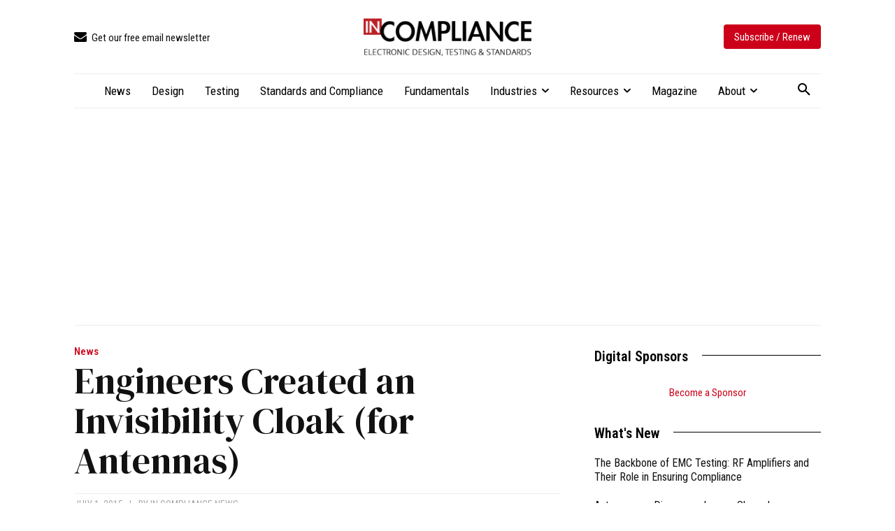

--- FILE ---
content_type: text/html; charset=UTF-8
request_url: https://incompliancemag.com/engineers-created-an-invisibility-cloak-for-antennas/
body_size: 2252
content:
<!DOCTYPE html>
<html lang="en">
<head>
    <meta charset="utf-8">
    <meta name="viewport" content="width=device-width, initial-scale=1">
    <title></title>
    <style>
        body {
            font-family: "Arial";
        }
    </style>
    <script type="text/javascript">
    window.awsWafCookieDomainList = [];
    window.gokuProps = {
"key":"AQIDAHjcYu/GjX+QlghicBgQ/7bFaQZ+m5FKCMDnO+vTbNg96AGvfpWwg+S+64/CD3DBdsOtAAAAfjB8BgkqhkiG9w0BBwagbzBtAgEAMGgGCSqGSIb3DQEHATAeBglghkgBZQMEAS4wEQQMe3NLUdITcxdyK+ScAgEQgDstSWYnhteY6SR5dc5NXNoA2ZqNR+vI60CR6EPqN2nSzWvShPkYpPJpKJ65wPDZsHl0kofZp28i1cYwQA==",
          "iv":"CgAEoDKUkwAABE74",
          "context":"9S2B+cZGalyRBe4UexhtDuH85uNp95pJ4AYPRGVEemIQnb7OI9RrKkpnPR08tCr2vawWxQCv7xzQaAowVDVthoKeF8yRA2MuOb9AAl4QSPHA9F84bVmGL8Q6tjVzKwM1fLxJE5TfE+Uq1pXrhFPTAtQPcipkTcKX3RJ/5e0A7pXZHHG/s9QsQCqjcmQ9WSFkYsTOHXOEcOWL4hnF2dhAWj2XYWm+UnZYlFLtgqjoGZ45vGS+w8sQ563umcWuASMK9TfrB+rhHQlTFwXWchJSdl6C0Gvt4gx6gCnf2h8mqUtG113IOkYvDvRO/+rbw0UQng4Crm85kaCVgswdVvOLZDLWQFKqmwapYtknZPf/qMsOPSCoO3yLG5fGDg+L2+da0sTObwIuMJVvJ8KsU1FRPy3psPNnKJTGWHhuvhibYVNvN9XtN8bPC+sLijzG9Qc4TI6q4iRjlJ2Stiwq5C6t+572s3KQMXHuKEniZnYvl4fVZk7flu7c8msa30+4OM3/[base64]/zl8EfSleN2qij0PEmAkjPG4="
};
    </script>
    <script src="https://56893a7d9a90.947e1d2c.us-east-1.token.awswaf.com/56893a7d9a90/c2d136607160/33fb5e0666fe/challenge.js"></script>
</head>
<body>
    <div id="challenge-container"></div>
    <script type="text/javascript">
        AwsWafIntegration.saveReferrer();
        AwsWafIntegration.checkForceRefresh().then((forceRefresh) => {
            if (forceRefresh) {
                AwsWafIntegration.forceRefreshToken().then(() => {
                    window.location.reload(true);
                });
            } else {
                AwsWafIntegration.getToken().then(() => {
                    window.location.reload(true);
                });
            }
        });
    </script>
    <noscript>
        <h1>JavaScript is disabled</h1>
        In order to continue, we need to verify that you're not a robot.
        This requires JavaScript. Enable JavaScript and then reload the page.
    </noscript>
</body>
</html>

--- FILE ---
content_type: text/html; charset=UTF-8
request_url: https://incompliancemag.com/engineers-created-an-invisibility-cloak-for-antennas/
body_size: 50543
content:
<!doctype html >
<html lang="en-US">
<head>
    <meta charset="UTF-8" />
    <title>Engineers Created an Invisibility Cloak (for Antennas) - In Compliance Magazine</title>
    <meta name="viewport" content="width=device-width, initial-scale=1.0">
    <link rel="pingback" href="https://incompliancemag.com/xmlrpc.php" />
    			<script type="text/javascript" class="_iub_cs_skip">
				var _iub = _iub || {};
				_iub.csConfiguration = _iub.csConfiguration || {};
				_iub.csConfiguration.siteId = "3504020";
				_iub.csConfiguration.cookiePolicyId = "66201015";
							</script>
			<script data-minify="1" class="_iub_cs_skip" src="https://assets.incompliancemag.com/wp-content/cache/min/1/autoblocking/3504020.js?ver=1768506430" fetchpriority="low"></script>
			<script data-minify="1" type='text/javascript' src='https://assets.incompliancemag.com/wp-content/cache/min/1/hb_app.js?ver=1768506437' async></script><meta name='robots' content='index, follow, max-image-preview:large, max-snippet:-1, max-video-preview:-1' />

<!-- Google Tag Manager for WordPress by gtm4wp.com -->
<script data-cfasync="false" data-pagespeed-no-defer>
	var gtm4wp_datalayer_name = "dataLayer";
	var dataLayer = dataLayer || [];
</script>
<!-- End Google Tag Manager for WordPress by gtm4wp.com --><link rel="icon" type="image/png" href="https://assets-incompliancemag-com.s3.amazonaws.com/2024/03/InCompliance_SquareLogo-300x300.png"><link rel="apple-touch-icon" sizes="76x76" href="https://assets.incompliancemag.com/wp-content/uploads/2024/02/InCompliance-76.png"/><link rel="apple-touch-icon" sizes="120x120" href="https://assets.incompliancemag.com/wp-content/uploads/2024/02/InCompliance-120.png"/><link rel="apple-touch-icon" sizes="152x152" href="https://assets.incompliancemag.com/wp-content/uploads/2024/02/InCompliance-152.png"/><link rel="apple-touch-icon" sizes="114x114" href="https://assets.incompliancemag.com/wp-content/uploads/2024/02/InCompliance-114.png"/><link rel="apple-touch-icon" sizes="144x144" href="https://assets.incompliancemag.com/wp-content/uploads/2024/02/InCompliance-144.png"/>
	<!-- This site is optimized with the Yoast SEO plugin v26.7 - https://yoast.com/wordpress/plugins/seo/ -->
	<meta name="description" content="The concept of invisibility has existed since long before Harry Potter made invisibility cloaks popular. In the last decade, scientists have engineered" />
	<link rel="canonical" href="https://incompliancemag.com/engineers-created-an-invisibility-cloak-for-antennas/" />
	<meta property="og:locale" content="en_US" />
	<meta property="og:type" content="article" />
	<meta property="og:title" content="Engineers Created an Invisibility Cloak (for Antennas) - In Compliance Magazine" />
	<meta property="og:description" content="The concept of invisibility has existed since long before Harry Potter made invisibility cloaks popular. In the last decade, scientists have engineered" />
	<meta property="og:url" content="https://incompliancemag.com/engineers-created-an-invisibility-cloak-for-antennas/" />
	<meta property="og:site_name" content="In Compliance Magazine" />
	<meta property="article:publisher" content="https://www.facebook.com/incompliancemag" />
	<meta property="article:published_time" content="2015-07-02T01:36:24+00:00" />
	<meta property="article:modified_time" content="2023-12-19T15:55:57+00:00" />
	<meta property="og:image" content="https://assets.incompliancemag.com/wp-content/uploads/2023/12/13089721895_5cdf89ab6f_futuristic-antennas1.jpg" />
	<meta property="og:image:width" content="500" />
	<meta property="og:image:height" content="281" />
	<meta property="og:image:type" content="image/jpeg" />
	<meta name="author" content="In Compliance News" />
	<meta name="twitter:card" content="summary_large_image" />
	<meta name="twitter:creator" content="@incompliancemag" />
	<meta name="twitter:site" content="@incompliancemag" />
	<meta name="twitter:label1" content="Written by" />
	<meta name="twitter:data1" content="In Compliance News" />
	<meta name="twitter:label2" content="Est. reading time" />
	<meta name="twitter:data2" content="1 minute" />
	<script type="application/ld+json" class="yoast-schema-graph">{"@context":"https://schema.org","@graph":[{"@type":"Article","@id":"https://incompliancemag.com/engineers-created-an-invisibility-cloak-for-antennas/#article","isPartOf":{"@id":"https://incompliancemag.com/engineers-created-an-invisibility-cloak-for-antennas/"},"author":[{"@id":"https://incompliancemag.com/#/schema/person/24d4bb0a7554fda44f7b0383ce17f255"}],"headline":"Engineers Created an Invisibility Cloak (for Antennas)","datePublished":"2015-07-02T01:36:24+00:00","dateModified":"2023-12-19T15:55:57+00:00","mainEntityOfPage":{"@id":"https://incompliancemag.com/engineers-created-an-invisibility-cloak-for-antennas/"},"wordCount":267,"publisher":{"@id":"https://incompliancemag.com/#organization"},"image":{"@id":"https://incompliancemag.com/engineers-created-an-invisibility-cloak-for-antennas/#primaryimage"},"thumbnailUrl":"https://assets.incompliancemag.com/2023/12/13089721895_5cdf89ab6f_futuristic-antennas1.jpg","keywords":["invisibility cloak","metamaterials","Penn State"],"articleSection":["Engineering News","News"],"inLanguage":"en-US"},{"@type":"WebPage","@id":"https://incompliancemag.com/engineers-created-an-invisibility-cloak-for-antennas/","url":"https://incompliancemag.com/engineers-created-an-invisibility-cloak-for-antennas/","name":"Engineers Created an Invisibility Cloak (for Antennas) - In Compliance Magazine","isPartOf":{"@id":"https://incompliancemag.com/#website"},"primaryImageOfPage":{"@id":"https://incompliancemag.com/engineers-created-an-invisibility-cloak-for-antennas/#primaryimage"},"image":{"@id":"https://incompliancemag.com/engineers-created-an-invisibility-cloak-for-antennas/#primaryimage"},"thumbnailUrl":"https://assets.incompliancemag.com/2023/12/13089721895_5cdf89ab6f_futuristic-antennas1.jpg","datePublished":"2015-07-02T01:36:24+00:00","dateModified":"2023-12-19T15:55:57+00:00","description":"The concept of invisibility has existed since long before Harry Potter made invisibility cloaks popular. In the last decade, scientists have engineered","breadcrumb":{"@id":"https://incompliancemag.com/engineers-created-an-invisibility-cloak-for-antennas/#breadcrumb"},"inLanguage":"en-US","potentialAction":[{"@type":"ReadAction","target":["https://incompliancemag.com/engineers-created-an-invisibility-cloak-for-antennas/"]}]},{"@type":"ImageObject","inLanguage":"en-US","@id":"https://incompliancemag.com/engineers-created-an-invisibility-cloak-for-antennas/#primaryimage","url":"https://assets.incompliancemag.com/2023/12/13089721895_5cdf89ab6f_futuristic-antennas1.jpg","contentUrl":"https://assets.incompliancemag.com/2023/12/13089721895_5cdf89ab6f_futuristic-antennas1.jpg","width":500,"height":281,"caption":"|Photo by planetc1"},{"@type":"BreadcrumbList","@id":"https://incompliancemag.com/engineers-created-an-invisibility-cloak-for-antennas/#breadcrumb","itemListElement":[{"@type":"ListItem","position":1,"name":"Home","item":"https://incompliancemag.com/"},{"@type":"ListItem","position":2,"name":"Engineers Created an Invisibility Cloak (for Antennas)"}]},{"@type":"WebSite","@id":"https://incompliancemag.com/#website","url":"https://incompliancemag.com/","name":"In Compliance Magazine","description":"Electronic Design, Testing, and Compliance","publisher":{"@id":"https://incompliancemag.com/#organization"},"alternateName":"In Compliance","potentialAction":[{"@type":"SearchAction","target":{"@type":"EntryPoint","urlTemplate":"https://incompliancemag.com/?s={search_term_string}"},"query-input":{"@type":"PropertyValueSpecification","valueRequired":true,"valueName":"search_term_string"}}],"inLanguage":"en-US"},{"@type":"Organization","@id":"https://incompliancemag.com/#organization","name":"In Compliance Magazine","url":"https://incompliancemag.com/","logo":{"@type":"ImageObject","inLanguage":"en-US","@id":"https://incompliancemag.com/#/schema/logo/image/","url":"https://assets-incompliancemag-com.s3.amazonaws.com/2024/03/InCompliance_SiteIcon.png","contentUrl":"https://assets-incompliancemag-com.s3.amazonaws.com/2024/03/InCompliance_SiteIcon.png","width":1000,"height":1000,"caption":"In Compliance Magazine"},"image":{"@id":"https://incompliancemag.com/#/schema/logo/image/"},"sameAs":["https://www.facebook.com/incompliancemag","https://x.com/incompliancemag","http://www.linkedin.com/company/in-compliance-magazine"]},{"@type":"Person","@id":"https://incompliancemag.com/#/schema/person/24d4bb0a7554fda44f7b0383ce17f255","name":"In Compliance News","image":{"@type":"ImageObject","inLanguage":"en-US","@id":"https://incompliancemag.com/#/schema/person/image/f30d0b4f1f38a453cb5e62b6702ab940","url":"https://assets.incompliancemag.com/2024/03/InCompliance_SquareLogo-150x150.png","contentUrl":"https://assets.incompliancemag.com/2024/03/InCompliance_SquareLogo-150x150.png","caption":"In Compliance News"},"sameAs":["http://incompliancemag.com"],"url":"https://incompliancemag.com/author/in-compliance-news/"}]}</script>
	<!-- / Yoast SEO plugin. -->


<link rel='dns-prefetch' href='//cdn.iubenda.com' />
<link rel='dns-prefetch' href='//maps.googleapis.com' />
<link rel='dns-prefetch' href='//meet.jit.si' />
<link rel='dns-prefetch' href='//fonts.googleapis.com' />
<link rel='dns-prefetch' href='//assets.incompliancemag.com' />
<link href='https://assets.incompliancemag.com' rel='preconnect' />
<link rel="alternate" type="application/rss+xml" title="In Compliance Magazine &raquo; Feed" href="https://incompliancemag.com/feed/" />
<link rel="alternate" title="oEmbed (JSON)" type="application/json+oembed" href="https://incompliancemag.com/wp-json/oembed/1.0/embed?url=https%3A%2F%2Fincompliancemag.com%2Fengineers-created-an-invisibility-cloak-for-antennas%2F" />
<link rel="alternate" title="oEmbed (XML)" type="text/xml+oembed" href="https://incompliancemag.com/wp-json/oembed/1.0/embed?url=https%3A%2F%2Fincompliancemag.com%2Fengineers-created-an-invisibility-cloak-for-antennas%2F&#038;format=xml" />
<script>function cpLoadCSS(e,t,n){"use strict";var i=window.document.createElement("link"),o=t||window.document.getElementsByTagName("script")[0];return i.rel="stylesheet",i.href=e,i.media="only x",o.parentNode.insertBefore(i,o),setTimeout(function(){i.media=n||"all"}),i}</script><style>.cp-popup-container .cpro-overlay,.cp-popup-container .cp-popup-wrapper{opacity:0;visibility:hidden;display:none}</style><style id='wp-img-auto-sizes-contain-inline-css' type='text/css'>
img:is([sizes=auto i],[sizes^="auto," i]){contain-intrinsic-size:3000px 1500px}
/*# sourceURL=wp-img-auto-sizes-contain-inline-css */
</style>
<style id='wp-emoji-styles-inline-css' type='text/css'>

	img.wp-smiley, img.emoji {
		display: inline !important;
		border: none !important;
		box-shadow: none !important;
		height: 1em !important;
		width: 1em !important;
		margin: 0 0.07em !important;
		vertical-align: -0.1em !important;
		background: none !important;
		padding: 0 !important;
	}
/*# sourceURL=wp-emoji-styles-inline-css */
</style>
<style id='wp-block-library-inline-css' type='text/css'>
:root{--wp-block-synced-color:#7a00df;--wp-block-synced-color--rgb:122,0,223;--wp-bound-block-color:var(--wp-block-synced-color);--wp-editor-canvas-background:#ddd;--wp-admin-theme-color:#007cba;--wp-admin-theme-color--rgb:0,124,186;--wp-admin-theme-color-darker-10:#006ba1;--wp-admin-theme-color-darker-10--rgb:0,107,160.5;--wp-admin-theme-color-darker-20:#005a87;--wp-admin-theme-color-darker-20--rgb:0,90,135;--wp-admin-border-width-focus:2px}@media (min-resolution:192dpi){:root{--wp-admin-border-width-focus:1.5px}}.wp-element-button{cursor:pointer}:root .has-very-light-gray-background-color{background-color:#eee}:root .has-very-dark-gray-background-color{background-color:#313131}:root .has-very-light-gray-color{color:#eee}:root .has-very-dark-gray-color{color:#313131}:root .has-vivid-green-cyan-to-vivid-cyan-blue-gradient-background{background:linear-gradient(135deg,#00d084,#0693e3)}:root .has-purple-crush-gradient-background{background:linear-gradient(135deg,#34e2e4,#4721fb 50%,#ab1dfe)}:root .has-hazy-dawn-gradient-background{background:linear-gradient(135deg,#faaca8,#dad0ec)}:root .has-subdued-olive-gradient-background{background:linear-gradient(135deg,#fafae1,#67a671)}:root .has-atomic-cream-gradient-background{background:linear-gradient(135deg,#fdd79a,#004a59)}:root .has-nightshade-gradient-background{background:linear-gradient(135deg,#330968,#31cdcf)}:root .has-midnight-gradient-background{background:linear-gradient(135deg,#020381,#2874fc)}:root{--wp--preset--font-size--normal:16px;--wp--preset--font-size--huge:42px}.has-regular-font-size{font-size:1em}.has-larger-font-size{font-size:2.625em}.has-normal-font-size{font-size:var(--wp--preset--font-size--normal)}.has-huge-font-size{font-size:var(--wp--preset--font-size--huge)}.has-text-align-center{text-align:center}.has-text-align-left{text-align:left}.has-text-align-right{text-align:right}.has-fit-text{white-space:nowrap!important}#end-resizable-editor-section{display:none}.aligncenter{clear:both}.items-justified-left{justify-content:flex-start}.items-justified-center{justify-content:center}.items-justified-right{justify-content:flex-end}.items-justified-space-between{justify-content:space-between}.screen-reader-text{border:0;clip-path:inset(50%);height:1px;margin:-1px;overflow:hidden;padding:0;position:absolute;width:1px;word-wrap:normal!important}.screen-reader-text:focus{background-color:#ddd;clip-path:none;color:#444;display:block;font-size:1em;height:auto;left:5px;line-height:normal;padding:15px 23px 14px;text-decoration:none;top:5px;width:auto;z-index:100000}html :where(.has-border-color){border-style:solid}html :where([style*=border-top-color]){border-top-style:solid}html :where([style*=border-right-color]){border-right-style:solid}html :where([style*=border-bottom-color]){border-bottom-style:solid}html :where([style*=border-left-color]){border-left-style:solid}html :where([style*=border-width]){border-style:solid}html :where([style*=border-top-width]){border-top-style:solid}html :where([style*=border-right-width]){border-right-style:solid}html :where([style*=border-bottom-width]){border-bottom-style:solid}html :where([style*=border-left-width]){border-left-style:solid}html :where(img[class*=wp-image-]){height:auto;max-width:100%}:where(figure){margin:0 0 1em}html :where(.is-position-sticky){--wp-admin--admin-bar--position-offset:var(--wp-admin--admin-bar--height,0px)}@media screen and (max-width:600px){html :where(.is-position-sticky){--wp-admin--admin-bar--position-offset:0px}}

/*# sourceURL=wp-block-library-inline-css */
</style><style id='global-styles-inline-css' type='text/css'>
:root{--wp--preset--aspect-ratio--square: 1;--wp--preset--aspect-ratio--4-3: 4/3;--wp--preset--aspect-ratio--3-4: 3/4;--wp--preset--aspect-ratio--3-2: 3/2;--wp--preset--aspect-ratio--2-3: 2/3;--wp--preset--aspect-ratio--16-9: 16/9;--wp--preset--aspect-ratio--9-16: 9/16;--wp--preset--color--black: #000000;--wp--preset--color--cyan-bluish-gray: #abb8c3;--wp--preset--color--white: #ffffff;--wp--preset--color--pale-pink: #f78da7;--wp--preset--color--vivid-red: #cf2e2e;--wp--preset--color--luminous-vivid-orange: #ff6900;--wp--preset--color--luminous-vivid-amber: #fcb900;--wp--preset--color--light-green-cyan: #7bdcb5;--wp--preset--color--vivid-green-cyan: #00d084;--wp--preset--color--pale-cyan-blue: #8ed1fc;--wp--preset--color--vivid-cyan-blue: #0693e3;--wp--preset--color--vivid-purple: #9b51e0;--wp--preset--gradient--vivid-cyan-blue-to-vivid-purple: linear-gradient(135deg,rgb(6,147,227) 0%,rgb(155,81,224) 100%);--wp--preset--gradient--light-green-cyan-to-vivid-green-cyan: linear-gradient(135deg,rgb(122,220,180) 0%,rgb(0,208,130) 100%);--wp--preset--gradient--luminous-vivid-amber-to-luminous-vivid-orange: linear-gradient(135deg,rgb(252,185,0) 0%,rgb(255,105,0) 100%);--wp--preset--gradient--luminous-vivid-orange-to-vivid-red: linear-gradient(135deg,rgb(255,105,0) 0%,rgb(207,46,46) 100%);--wp--preset--gradient--very-light-gray-to-cyan-bluish-gray: linear-gradient(135deg,rgb(238,238,238) 0%,rgb(169,184,195) 100%);--wp--preset--gradient--cool-to-warm-spectrum: linear-gradient(135deg,rgb(74,234,220) 0%,rgb(151,120,209) 20%,rgb(207,42,186) 40%,rgb(238,44,130) 60%,rgb(251,105,98) 80%,rgb(254,248,76) 100%);--wp--preset--gradient--blush-light-purple: linear-gradient(135deg,rgb(255,206,236) 0%,rgb(152,150,240) 100%);--wp--preset--gradient--blush-bordeaux: linear-gradient(135deg,rgb(254,205,165) 0%,rgb(254,45,45) 50%,rgb(107,0,62) 100%);--wp--preset--gradient--luminous-dusk: linear-gradient(135deg,rgb(255,203,112) 0%,rgb(199,81,192) 50%,rgb(65,88,208) 100%);--wp--preset--gradient--pale-ocean: linear-gradient(135deg,rgb(255,245,203) 0%,rgb(182,227,212) 50%,rgb(51,167,181) 100%);--wp--preset--gradient--electric-grass: linear-gradient(135deg,rgb(202,248,128) 0%,rgb(113,206,126) 100%);--wp--preset--gradient--midnight: linear-gradient(135deg,rgb(2,3,129) 0%,rgb(40,116,252) 100%);--wp--preset--font-size--small: 11px;--wp--preset--font-size--medium: 20px;--wp--preset--font-size--large: 32px;--wp--preset--font-size--x-large: 42px;--wp--preset--font-size--regular: 15px;--wp--preset--font-size--larger: 50px;--wp--preset--spacing--20: 0.44rem;--wp--preset--spacing--30: 0.67rem;--wp--preset--spacing--40: 1rem;--wp--preset--spacing--50: 1.5rem;--wp--preset--spacing--60: 2.25rem;--wp--preset--spacing--70: 3.38rem;--wp--preset--spacing--80: 5.06rem;--wp--preset--shadow--natural: 6px 6px 9px rgba(0, 0, 0, 0.2);--wp--preset--shadow--deep: 12px 12px 50px rgba(0, 0, 0, 0.4);--wp--preset--shadow--sharp: 6px 6px 0px rgba(0, 0, 0, 0.2);--wp--preset--shadow--outlined: 6px 6px 0px -3px rgb(255, 255, 255), 6px 6px rgb(0, 0, 0);--wp--preset--shadow--crisp: 6px 6px 0px rgb(0, 0, 0);}:where(.is-layout-flex){gap: 0.5em;}:where(.is-layout-grid){gap: 0.5em;}body .is-layout-flex{display: flex;}.is-layout-flex{flex-wrap: wrap;align-items: center;}.is-layout-flex > :is(*, div){margin: 0;}body .is-layout-grid{display: grid;}.is-layout-grid > :is(*, div){margin: 0;}:where(.wp-block-columns.is-layout-flex){gap: 2em;}:where(.wp-block-columns.is-layout-grid){gap: 2em;}:where(.wp-block-post-template.is-layout-flex){gap: 1.25em;}:where(.wp-block-post-template.is-layout-grid){gap: 1.25em;}.has-black-color{color: var(--wp--preset--color--black) !important;}.has-cyan-bluish-gray-color{color: var(--wp--preset--color--cyan-bluish-gray) !important;}.has-white-color{color: var(--wp--preset--color--white) !important;}.has-pale-pink-color{color: var(--wp--preset--color--pale-pink) !important;}.has-vivid-red-color{color: var(--wp--preset--color--vivid-red) !important;}.has-luminous-vivid-orange-color{color: var(--wp--preset--color--luminous-vivid-orange) !important;}.has-luminous-vivid-amber-color{color: var(--wp--preset--color--luminous-vivid-amber) !important;}.has-light-green-cyan-color{color: var(--wp--preset--color--light-green-cyan) !important;}.has-vivid-green-cyan-color{color: var(--wp--preset--color--vivid-green-cyan) !important;}.has-pale-cyan-blue-color{color: var(--wp--preset--color--pale-cyan-blue) !important;}.has-vivid-cyan-blue-color{color: var(--wp--preset--color--vivid-cyan-blue) !important;}.has-vivid-purple-color{color: var(--wp--preset--color--vivid-purple) !important;}.has-black-background-color{background-color: var(--wp--preset--color--black) !important;}.has-cyan-bluish-gray-background-color{background-color: var(--wp--preset--color--cyan-bluish-gray) !important;}.has-white-background-color{background-color: var(--wp--preset--color--white) !important;}.has-pale-pink-background-color{background-color: var(--wp--preset--color--pale-pink) !important;}.has-vivid-red-background-color{background-color: var(--wp--preset--color--vivid-red) !important;}.has-luminous-vivid-orange-background-color{background-color: var(--wp--preset--color--luminous-vivid-orange) !important;}.has-luminous-vivid-amber-background-color{background-color: var(--wp--preset--color--luminous-vivid-amber) !important;}.has-light-green-cyan-background-color{background-color: var(--wp--preset--color--light-green-cyan) !important;}.has-vivid-green-cyan-background-color{background-color: var(--wp--preset--color--vivid-green-cyan) !important;}.has-pale-cyan-blue-background-color{background-color: var(--wp--preset--color--pale-cyan-blue) !important;}.has-vivid-cyan-blue-background-color{background-color: var(--wp--preset--color--vivid-cyan-blue) !important;}.has-vivid-purple-background-color{background-color: var(--wp--preset--color--vivid-purple) !important;}.has-black-border-color{border-color: var(--wp--preset--color--black) !important;}.has-cyan-bluish-gray-border-color{border-color: var(--wp--preset--color--cyan-bluish-gray) !important;}.has-white-border-color{border-color: var(--wp--preset--color--white) !important;}.has-pale-pink-border-color{border-color: var(--wp--preset--color--pale-pink) !important;}.has-vivid-red-border-color{border-color: var(--wp--preset--color--vivid-red) !important;}.has-luminous-vivid-orange-border-color{border-color: var(--wp--preset--color--luminous-vivid-orange) !important;}.has-luminous-vivid-amber-border-color{border-color: var(--wp--preset--color--luminous-vivid-amber) !important;}.has-light-green-cyan-border-color{border-color: var(--wp--preset--color--light-green-cyan) !important;}.has-vivid-green-cyan-border-color{border-color: var(--wp--preset--color--vivid-green-cyan) !important;}.has-pale-cyan-blue-border-color{border-color: var(--wp--preset--color--pale-cyan-blue) !important;}.has-vivid-cyan-blue-border-color{border-color: var(--wp--preset--color--vivid-cyan-blue) !important;}.has-vivid-purple-border-color{border-color: var(--wp--preset--color--vivid-purple) !important;}.has-vivid-cyan-blue-to-vivid-purple-gradient-background{background: var(--wp--preset--gradient--vivid-cyan-blue-to-vivid-purple) !important;}.has-light-green-cyan-to-vivid-green-cyan-gradient-background{background: var(--wp--preset--gradient--light-green-cyan-to-vivid-green-cyan) !important;}.has-luminous-vivid-amber-to-luminous-vivid-orange-gradient-background{background: var(--wp--preset--gradient--luminous-vivid-amber-to-luminous-vivid-orange) !important;}.has-luminous-vivid-orange-to-vivid-red-gradient-background{background: var(--wp--preset--gradient--luminous-vivid-orange-to-vivid-red) !important;}.has-very-light-gray-to-cyan-bluish-gray-gradient-background{background: var(--wp--preset--gradient--very-light-gray-to-cyan-bluish-gray) !important;}.has-cool-to-warm-spectrum-gradient-background{background: var(--wp--preset--gradient--cool-to-warm-spectrum) !important;}.has-blush-light-purple-gradient-background{background: var(--wp--preset--gradient--blush-light-purple) !important;}.has-blush-bordeaux-gradient-background{background: var(--wp--preset--gradient--blush-bordeaux) !important;}.has-luminous-dusk-gradient-background{background: var(--wp--preset--gradient--luminous-dusk) !important;}.has-pale-ocean-gradient-background{background: var(--wp--preset--gradient--pale-ocean) !important;}.has-electric-grass-gradient-background{background: var(--wp--preset--gradient--electric-grass) !important;}.has-midnight-gradient-background{background: var(--wp--preset--gradient--midnight) !important;}.has-small-font-size{font-size: var(--wp--preset--font-size--small) !important;}.has-medium-font-size{font-size: var(--wp--preset--font-size--medium) !important;}.has-large-font-size{font-size: var(--wp--preset--font-size--large) !important;}.has-x-large-font-size{font-size: var(--wp--preset--font-size--x-large) !important;}
/*# sourceURL=global-styles-inline-css */
</style>

<style id='classic-theme-styles-inline-css' type='text/css'>
/*! This file is auto-generated */
.wp-block-button__link{color:#fff;background-color:#32373c;border-radius:9999px;box-shadow:none;text-decoration:none;padding:calc(.667em + 2px) calc(1.333em + 2px);font-size:1.125em}.wp-block-file__button{background:#32373c;color:#fff;text-decoration:none}
/*# sourceURL=/wp-includes/css/classic-themes.min.css */
</style>
<link data-minify="1" rel='stylesheet' id='ppress-frontend-css' href='https://assets.incompliancemag.com/wp-content/cache/min/1/wp-content/plugins/wp-user-avatar/assets/css/frontend.min.css?ver=1768506416' type='text/css' media='all' />
<link rel='stylesheet' id='ppress-flatpickr-css' href='https://assets.incompliancemag.com/wp-content/plugins/wp-user-avatar/assets/flatpickr/flatpickr.min.css?ver=4.16.8' type='text/css' media='all' />
<link rel='stylesheet' id='ppress-select2-css' href='https://assets.incompliancemag.com/wp-content/plugins/wp-user-avatar/assets/select2/select2.min.css?ver=6.9' type='text/css' media='all' />
<script>document.addEventListener('DOMContentLoaded', function(event) {  if( typeof cpLoadCSS !== 'undefined' ) { cpLoadCSS('https://incompliancemag.com/wp-content/plugins/convertpro/assets/modules/css/cp-popup.min.css?ver=1.8.8', 0, 'all'); } }); </script>
<link data-minify="1" rel='stylesheet' id='td-plugin-multi-purpose-css' href='https://assets.incompliancemag.com/wp-content/cache/min/1/wp-content/plugins/td-composer/td-multi-purpose/style.css?ver=1768506416' type='text/css' media='all' />
<link crossorigin="anonymous" rel='stylesheet' id='google-fonts-style-css' href='https://fonts.googleapis.com/css?family=Roboto+Condensed%3A400%7CInter%3A400%7CDM+Serif+Display%3A400%7CSource+Serif+Pro%3A400%7COpen+Sans%3A400%2C600%2C700%7CRoboto%3A400%2C600%2C700%7CRoboto+Condensed%3A400%2C600%2C500%7CInter%3A400%2C600%2C500%7CDM+Serif+Display%3A400%7CSource+Serif+Pro%3A400%2C700%2C600&#038;display=swap&#038;ver=12.7.3' type='text/css' media='all' />
<link crossorigin="anonymous" rel='stylesheet' id='evcal_google_fonts-css' href='https://fonts.googleapis.com/css?family=Noto+Sans%3A400%2C400italic%2C700%7CPoppins%3A700%2C800%2C900&#038;subset=latin%2Clatin-ext&#038;ver=5.0.6' type='text/css' media='all' />
<link data-minify="1" rel='stylesheet' id='evcal_cal_default-css' href='https://assets.incompliancemag.com/wp-content/cache/min/1/wp-content/plugins/eventON/assets/css/eventon_styles.css?ver=1768506418' type='text/css' media='all' />
<link data-minify="1" rel='stylesheet' id='evo_font_icons-css' href='https://assets.incompliancemag.com/wp-content/cache/min/1/wp-content/plugins/eventON/assets/fonts/all.css?ver=1768506418' type='text/css' media='all' />
<link data-minify="1" rel='stylesheet' id='eventon_dynamic_styles-css' href='https://assets.incompliancemag.com/wp-content/cache/min/1/wp-content/plugins/eventON/assets/css/eventon_dynamic_styles.css?ver=1768506418' type='text/css' media='all' />
<link data-minify="1" rel='stylesheet' id='td-theme-css' href='https://assets.incompliancemag.com/wp-content/cache/min/1/wp-content/themes/Newspaper/style.css?ver=1768506421' type='text/css' media='all' />
<style id='td-theme-inline-css' type='text/css'>@media (max-width:767px){.td-header-desktop-wrap{display:none}}@media (min-width:767px){.td-header-mobile-wrap{display:none}}</style>
<link rel='stylesheet' id='td-theme-child-css' href='https://assets.incompliancemag.com/wp-content/themes/Newspaper-child/style.css?ver=12.7.3c' type='text/css' media='all' />
<link data-minify="1" rel='stylesheet' id='font_awesome-css' href='https://assets.incompliancemag.com/wp-content/cache/min/1/wp-content/plugins/td-composer/assets/fonts/font-awesome/font-awesome.css?ver=1768506421' type='text/css' media='all' />
<link data-minify="1" rel='stylesheet' id='td-legacy-framework-front-style-css' href='https://assets.incompliancemag.com/wp-content/cache/min/1/wp-content/plugins/td-composer/legacy/Newspaper/assets/css/td_legacy_main.css?ver=1768506429' type='text/css' media='all' />
<link data-minify="1" rel='stylesheet' id='tdb_style_cloud_templates_front-css' href='https://assets.incompliancemag.com/wp-content/cache/min/1/wp-content/plugins/td-cloud-library/assets/css/tdb_main.css?ver=1768506429' type='text/css' media='all' />

<script  type="text/javascript" class=" _iub_cs_skip" type="text/javascript" id="iubenda-head-inline-scripts-0">
/* <![CDATA[ */

var _iub = _iub || [];
_iub.csConfiguration = {"applyGdprForCH":false,"askConsentAtCookiePolicyUpdate":true,"countryDetection":true,"enableFadp":true,"enableLgpd":true,"enableTcf":true,"enableUspr":true,"gdprAppliesGlobally":false,"googleAdditionalConsentMode":true,"lang":"en","lgpdAppliesGlobally":false,"perPurposeConsent":true,"siteId":3504020,"tcfPurposes":{"2":"consent_only","7":"consent_only","8":"consent_only","9":"consent_only","10":"consent_only","11":"consent_only"},"whitelabel":false,"cookiePolicyId":66201015, "banner":{ "acceptButtonDisplay":true,"closeButtonDisplay":false,"customizeButtonDisplay":true,"explicitWithdrawal":true,"fontSizeBody":"12px","listPurposes":true,"position":"float-bottom-center","rejectButtonDisplay":true,"showTitle":false }};

//# sourceURL=iubenda-head-inline-scripts-0
/* ]]> */
</script>
<script data-minify="1"  type="text/javascript" src="https://assets.incompliancemag.com/wp-content/cache/min/1/cs/tcf/stub-v2.js?ver=1768506437" class=" _iub_cs_skip" type="text/javascript" src="https://assets.incompliancemag.com/wp-content/cache/min/1/cs/tcf/stub-v2.js?ver=1768506437?ver=3.12.5" id="iubenda-head-scripts-1-js"></script>
<script data-minify="1"  type="text/javascript" src="https://assets.incompliancemag.com/wp-content/cache/min/1/cs/tcf/safe-tcf-v2.js?ver=1768506439" class=" _iub_cs_skip" type="text/javascript" src="https://assets.incompliancemag.com/wp-content/cache/min/1/cs/tcf/safe-tcf-v2.js?ver=1768506439?ver=3.12.5" id="iubenda-head-scripts-2-js"></script>
<script data-minify="1"  type="text/javascript" src="https://assets.incompliancemag.com/wp-content/cache/min/1/cs/gpp/stub.js?ver=1768506439" class=" _iub_cs_skip" type="text/javascript" src="https://assets.incompliancemag.com/wp-content/cache/min/1/cs/gpp/stub.js?ver=1768506439?ver=3.12.5" id="iubenda-head-scripts-3-js"></script>
<script data-minify="1"  type="text/javascript" src="https://assets.incompliancemag.com/wp-content/cache/min/1/cs/iubenda_cs.js?ver=1768506439" charset="UTF-8" async="async" class=" _iub_cs_skip" type="text/javascript" src="https://assets.incompliancemag.com/wp-content/cache/min/1/cs/iubenda_cs.js?ver=1768506439?ver=3.12.5" id="iubenda-head-scripts-4-js"></script>
<script type="text/javascript" src="https://assets.incompliancemag.com/wp-includes/js/jquery/jquery.min.js?ver=3.7.1" id="jquery-core-js"></script>
<script type="text/javascript" src="https://assets.incompliancemag.com/wp-includes/js/jquery/jquery-migrate.min.js?ver=3.4.1" id="jquery-migrate-js"></script>
<script type="text/javascript" src="https://assets.incompliancemag.com/wp-content/plugins/wp-user-avatar/assets/flatpickr/flatpickr.min.js?ver=4.16.8" id="ppress-flatpickr-js"></script>
<script type="text/javascript" src="https://assets.incompliancemag.com/wp-content/plugins/wp-user-avatar/assets/select2/select2.min.js?ver=4.16.8" id="ppress-select2-js"></script>
<script type="text/javascript" id="evo-inlinescripts-header-js-after">
/* <![CDATA[ */
jQuery(document).ready(function($){});
//# sourceURL=evo-inlinescripts-header-js-after
/* ]]> */
</script>
<link rel="https://api.w.org/" href="https://incompliancemag.com/wp-json/" /><link rel="alternate" title="JSON" type="application/json" href="https://incompliancemag.com/wp-json/wp/v2/posts/12184" /><link rel="EditURI" type="application/rsd+xml" title="RSD" href="https://incompliancemag.com/xmlrpc.php?rsd" />
<meta name="generator" content="WordPress 6.9" />
<link rel='shortlink' href='https://incompliancemag.com/?p=12184' />
        <style>
            ul.glossary_latestterms_widget li {
                margin: 10px 0;
            }
            ul.glossary_latestterms_widget li .title {
                font-weight: bold;
                font-size: 11pt;
            }
            ul.glossary_latestterms_widget li div.description {
                font-size: 10pt;
            }
        </style>
        
<!-- Google Tag Manager for WordPress by gtm4wp.com -->
<!-- GTM Container placement set to automatic -->
<script data-cfasync="false" data-pagespeed-no-defer>
	var dataLayer_content = {"pagePostType":"post","pagePostType2":"single-post","pageCategory":["engineering-news","news"],"pageAttributes":["invisibility-cloak","metamaterials","penn-state"],"pagePostAuthor":"In Compliance News","pagePostDate":"July 1, 2015","pagePostDateYear":2015,"pagePostDateMonth":7,"pagePostDateDay":1,"pagePostDateDayName":"Wednesday","pagePostDateHour":21,"pagePostDateMinute":36,"pagePostDateIso":"2015-07-01T21:36:24-04:00","pagePostDateUnix":1435786584};
	dataLayer.push( dataLayer_content );
</script>
<script data-cfasync="false" data-pagespeed-no-defer>
(function(w,d,s,l,i){w[l]=w[l]||[];w[l].push({'gtm.start':
new Date().getTime(),event:'gtm.js'});var f=d.getElementsByTagName(s)[0],
j=d.createElement(s),dl=l!='dataLayer'?'&l='+l:'';j.async=true;j.src=
'//www.googletagmanager.com/gtm.js?id='+i+dl;f.parentNode.insertBefore(j,f);
})(window,document,'script','dataLayer','GTM-PFCHK4');
</script>
<!-- End Google Tag Manager for WordPress by gtm4wp.com -->    <script>
        window.tdb_global_vars = {"wpRestUrl":"https:\/\/incompliancemag.com\/wp-json\/","permalinkStructure":"\/%postname%\/"};
        window.tdb_p_autoload_vars = {"isAjax":false,"isAdminBarShowing":false,"autoloadStatus":"off","origPostEditUrl":null};
    </script>
    
    <style id="tdb-global-colors">:root{--center-demo-1:#11B494;--center-demo-2:#099F8A;--accent-color:#fff;--burgundy:#cc0019;--light-gray:#efefef;--medium-gray:#aaaaaa;--dark-gray:#666666}</style>

    
	            <style id="tdb-global-fonts">
                
:root{--body:Source Serif Pro;--meta-buttons:Roboto Condensed;--titles:DM Serif Display;--taxonomy-title:DM Serif Display;}
            </style>
            <link rel="amphtml" href="https://incompliancemag.com/engineers-created-an-invisibility-cloak-for-antennas/?amp=1">
<!-- JS generated by theme -->

<script type="text/javascript" id="td-generated-header-js">
    
    

	    var tdBlocksArray = []; //here we store all the items for the current page

	    // td_block class - each ajax block uses a object of this class for requests
	    function tdBlock() {
		    this.id = '';
		    this.block_type = 1; //block type id (1-234 etc)
		    this.atts = '';
		    this.td_column_number = '';
		    this.td_current_page = 1; //
		    this.post_count = 0; //from wp
		    this.found_posts = 0; //from wp
		    this.max_num_pages = 0; //from wp
		    this.td_filter_value = ''; //current live filter value
		    this.is_ajax_running = false;
		    this.td_user_action = ''; // load more or infinite loader (used by the animation)
		    this.header_color = '';
		    this.ajax_pagination_infinite_stop = ''; //show load more at page x
	    }

        // td_js_generator - mini detector
        ( function () {
            var htmlTag = document.getElementsByTagName("html")[0];

	        if ( navigator.userAgent.indexOf("MSIE 10.0") > -1 ) {
                htmlTag.className += ' ie10';
            }

            if ( !!navigator.userAgent.match(/Trident.*rv\:11\./) ) {
                htmlTag.className += ' ie11';
            }

	        if ( navigator.userAgent.indexOf("Edge") > -1 ) {
                htmlTag.className += ' ieEdge';
            }

            if ( /(iPad|iPhone|iPod)/g.test(navigator.userAgent) ) {
                htmlTag.className += ' td-md-is-ios';
            }

            var user_agent = navigator.userAgent.toLowerCase();
            if ( user_agent.indexOf("android") > -1 ) {
                htmlTag.className += ' td-md-is-android';
            }

            if ( -1 !== navigator.userAgent.indexOf('Mac OS X')  ) {
                htmlTag.className += ' td-md-is-os-x';
            }

            if ( /chrom(e|ium)/.test(navigator.userAgent.toLowerCase()) ) {
               htmlTag.className += ' td-md-is-chrome';
            }

            if ( -1 !== navigator.userAgent.indexOf('Firefox') ) {
                htmlTag.className += ' td-md-is-firefox';
            }

            if ( -1 !== navigator.userAgent.indexOf('Safari') && -1 === navigator.userAgent.indexOf('Chrome') ) {
                htmlTag.className += ' td-md-is-safari';
            }

            if( -1 !== navigator.userAgent.indexOf('IEMobile') ){
                htmlTag.className += ' td-md-is-iemobile';
            }

        })();

        var tdLocalCache = {};

        ( function () {
            "use strict";

            tdLocalCache = {
                data: {},
                remove: function (resource_id) {
                    delete tdLocalCache.data[resource_id];
                },
                exist: function (resource_id) {
                    return tdLocalCache.data.hasOwnProperty(resource_id) && tdLocalCache.data[resource_id] !== null;
                },
                get: function (resource_id) {
                    return tdLocalCache.data[resource_id];
                },
                set: function (resource_id, cachedData) {
                    tdLocalCache.remove(resource_id);
                    tdLocalCache.data[resource_id] = cachedData;
                }
            };
        })();

    
    
var td_viewport_interval_list=[{"limitBottom":767,"sidebarWidth":228},{"limitBottom":1018,"sidebarWidth":300},{"limitBottom":1140,"sidebarWidth":324}];
var td_animation_stack_effect="type0";
var tds_animation_stack=true;
var td_animation_stack_specific_selectors=".entry-thumb, img, .td-lazy-img";
var td_animation_stack_general_selectors=".td-animation-stack img, .td-animation-stack .entry-thumb, .post img, .td-animation-stack .td-lazy-img";
var tdc_is_installed="yes";
var tdc_domain_active=false;
var td_ajax_url="https:\/\/incompliancemag.com\/wp-admin\/admin-ajax.php?td_theme_name=Newspaper&v=12.7.3";
var td_get_template_directory_uri="https:\/\/incompliancemag.com\/wp-content\/plugins\/td-composer\/legacy\/common";
var tds_snap_menu="";
var tds_logo_on_sticky="";
var tds_header_style="";
var td_please_wait="Please wait...";
var td_email_user_pass_incorrect="User or password incorrect!";
var td_email_user_incorrect="Email or username incorrect!";
var td_email_incorrect="Email incorrect!";
var td_user_incorrect="Username incorrect!";
var td_email_user_empty="Email or username empty!";
var td_pass_empty="Pass empty!";
var td_pass_pattern_incorrect="Invalid Pass Pattern!";
var td_retype_pass_incorrect="Retyped Pass incorrect!";
var tds_more_articles_on_post_enable="";
var tds_more_articles_on_post_time_to_wait="";
var tds_more_articles_on_post_pages_distance_from_top=0;
var tds_captcha="";
var tds_theme_color_site_wide="#cc0019";
var tds_smart_sidebar="";
var tdThemeName="Newspaper";
var tdThemeNameWl="Newspaper";
var td_magnific_popup_translation_tPrev="Previous (Left arrow key)";
var td_magnific_popup_translation_tNext="Next (Right arrow key)";
var td_magnific_popup_translation_tCounter="%curr% of %total%";
var td_magnific_popup_translation_ajax_tError="The content from %url% could not be loaded.";
var td_magnific_popup_translation_image_tError="The image #%curr% could not be loaded.";
var tdBlockNonce="0731e5b9ef";
var tdMobileMenu="enabled";
var tdMobileSearch="enabled";
var tdDateNamesI18n={"month_names":["January","February","March","April","May","June","July","August","September","October","November","December"],"month_names_short":["Jan","Feb","Mar","Apr","May","Jun","Jul","Aug","Sep","Oct","Nov","Dec"],"day_names":["Sunday","Monday","Tuesday","Wednesday","Thursday","Friday","Saturday"],"day_names_short":["Sun","Mon","Tue","Wed","Thu","Fri","Sat"]};
var tdb_modal_confirm="Save";
var tdb_modal_cancel="Cancel";
var tdb_modal_confirm_alt="Yes";
var tdb_modal_cancel_alt="No";
var td_deploy_mode="deploy";
var td_ad_background_click_link="";
var td_ad_background_click_target="";
</script>


<!-- Header style compiled by theme -->

<style>.td-mobile-content .td-mobile-main-menu>li>a{font-family:"Roboto Condensed"}.td-mobile-content .sub-menu a{font-family:"Roboto Condensed"}#td-mobile-nav,#td-mobile-nav .wpb_button,.td-search-wrap-mob{font-family:"Roboto Condensed"}body,p{font-family:"Roboto Condensed"}.white-popup-block,.white-popup-block .wpb_button{font-family:Inter}:root{--td_theme_color:#cc0019;--td_slider_text:rgba(204,0,25,0.7);--td_mobile_menu_color:#ffffff;--td_mobile_gradient_one_mob:#cc0019;--td_mobile_gradient_two_mob:#cc0019;--td_mobile_text_active_color:#eeee22}</style>

<link rel="icon" href="https://assets.incompliancemag.com/2024/03/cropped-InCompliance_SquareLogo-32x32.png" sizes="32x32" />
<link rel="icon" href="https://assets.incompliancemag.com/2024/03/cropped-InCompliance_SquareLogo-192x192.png" sizes="192x192" />
<link rel="apple-touch-icon" href="https://assets.incompliancemag.com/2024/03/cropped-InCompliance_SquareLogo-180x180.png" />
<meta name="msapplication-TileImage" content="https://assets.incompliancemag.com/2024/03/cropped-InCompliance_SquareLogo-270x270.png" />

<!-- Button style compiled by theme -->

<style>.tdm-btn-style1{background-color:#cc0019}.tdm-btn-style2:before{border-color:#cc0019}.tdm-btn-style2{color:#cc0019}.tdm-btn-style3{-webkit-box-shadow:0 2px 16px #cc0019;-moz-box-shadow:0 2px 16px #cc0019;box-shadow:0 2px 16px #cc0019}.tdm-btn-style3:hover{-webkit-box-shadow:0 4px 26px #cc0019;-moz-box-shadow:0 4px 26px #cc0019;box-shadow:0 4px 26px #cc0019}</style>

	<style id="tdw-css-placeholder">.border-ad img{border:1px solid #efefef!important}.td-a-rec img{display:inline}.list_cal div#evcal_head{display:none}.interstitial-container{position:fixed;top:0;left:0;z-index:1;width:100vw;height:100vh;background-color:rgba(0,0,0,0.25);display:flex;align-items:center;justify-content:center}.interstitial-image-container{position:relative}.interstitial-image-container a img{max-width:80vw;max-height:80vh}.interstitial-close-button-container{position:absolute;top:15px;right:15px;cursor:pointer}.interstitial-close-button{width:26px;text-align:center;display:inline-block;color:#ffffff;font-size:22px;background:#000000;border-radius:26px;user-select:none}.partner-logos{display:flex;flex-flow:row wrap;justify-content:space-between;gap:20px;align-items:baseline}@media (max-width:767px){.partner-logos span{text-align:center;width:100%}.tdm-member-image-wrap{width:100%!important;padding-right:0!important;display:block!important;padding-bottom:20px!important}}.td_block_template_8 .td-block-title>*:before,.td_block_template_8 .td-block-title>*:after{height:1px!important}.td-pb-span12 .alignwide{width:auto}.inline-ads-row{display:flex;flex-direction:row;flex-wrap:wrap;width:100%;gap:15px;justify-content:center;align-items:center}.inline-ads-column{display:flex;flex-direction:column;flex:1;align-items:center}.inline-ads-column img{border:1px solid #cccccc}.horizontal-ad img{border:1px solid #cccccc!important}.partner-content{text-align:left}.partner-content .td-read-more a{color:#ffffff!important}@media (max-width:767px){.inline-ads-row{flex-direction:column}}.cm-glossary li{margin-left:0px}.glossary-search-helpitem{display:none!important}.cmtt-backlink{font-family:var(--meta-buttons);font-size:15px;margin-bottom:20px!important}.cmtt-backlink-bottom{display:none!important}dfn.glossary_itemdesc{margin-bottom:0!important}ul.pageNumbers a{text-decoration:none!important;font-size:15px}ul.pageNumbers li{border:1px solid #EAEAEA!important;padding:10px!important}.cm-glossary .glossary-container ul.pageNumbers li.selected,.cm-glossary .glossary-container ul.pageNumbers li:hover{background-color:var(--td_theme_color,#4db2ec)!important;color:#fff!important}.evo_page_body{padding:20px}.ajde_evcal_calendar .evcal_month_line p{text-transform:capitalize;margin:10px 0 10px 0!important}.eventon_events_list .eventon_list_event .evoet_cx span.evcal_desc2,.evo_pop_body .evoet_cx span.evcal_desc2{text-transform:capitalize;font-size:21px}.eventon_events_list .eventon_list_event .evoet_cx span.evcal_event_subtitle,.evo_pop_body .evoet_cx span.evcal_event_subtitle{text-transform:capitalize}#evcal_list .sep_month_events{border:none}.tdc-content-wrap .td_block_text_with_title a{text-decoration:underline}.rounded-image .tdm-image{border-radius:200px}ul li,ol li{margin-left:35px}.td-menu-login-section{display:none}.magazine-issues a{text-decoration:none!important;font-family:Lora;line-height:1.2}.magazine-issue{max-width:245px!important;margin:0 auto}.td-gallery-slide-count{font-style:normal;font-size:13px;font-family:Inter,sans-serif}.td-gallery-slide-prev-next-but{font-family:var(--meta-buttons)}.post-byline{font-family:var(--meta-buttons);color:var(--medium-gray);padding:5px 0;text-transform:uppercase}.post-byline a{color:var(--medium-gray)}.post-byline a:hover{color:var(--burgundy)}.byline-author,.byline-issue,.byline-seperator{padding-right:5px;margin-right:5px}.tdb_single_author .tdb-author-name{margin-left:3px;margin-right:3px}#article{max-width:860px;margin-left:auto;margin-right:auto}.wp-element-caption{text-align:center!important}.wp-block-button.is-style-outline .wp-block-button__link:not([class*="has-text-color"]){color:var(--burgundy);border-color:var(--burgundy);margin-bottom:20px;border-width:1px;font-family:Inter,sans-serif;font-weight:normal}.wp-block-button.is-style-outline .wp-block-button__link:not([class*="has-background"]):hover{background-color:var(--light-gray)}.td-adspot-title{font-family:var(--meta-buttons);font-size:13px;color:var(--medium-gray)}.emoxie-pay-wall .td-a-ad{display:none}.emoxie-pay-wall,.expandable-pay-wall{border:3px solid var(--burgundy);margin-bottom:30px}.emoxie-pay-wall,.expandable-pay-wall{padding:10px;background-color:#efefef!important;-webkit-box-shadow:0 0 5px 0 rgba(0,0,0,0.49);-moz-box-shadow:0 0 5px 0 rgba(0,0,0,0.49);box-shadow:0 0 5px 0 rgba(0,0,0,0.49)}.tdm_block_team_member .tdm-member-title{margin-bottom:5px!important}.partner-date{text-align:center!important}.partner-embed .entry-title{text-align:left}.partner-author .tdb-author-info{display:none!important}.wpzoom-rcb-ingredient-name{font-family:Lora}.recipe-card-summary{font-family:Lora}.tdb_category_subcategories .tdb-block-inner{justify-content:center}.tdb_category_description{padding-right:0px!important}.tdb-author-counters{display:none}.gform_wrapper.gravity-theme .gfield_label{font-size:18px}.gform_wrapper.gravity-theme .gfield_required .gfield_required_text{font-style:normal;font-size:18px;margin-left:3px}.gform_wrapper.gravity-theme .gform_footer input{border-radius:4px;font:Inter;font-size:15px;background-color:var(--burgundy);padding:10px 30px;font-weight:400}.amp-mode-touch .td-post-title{text-align:center}.amp-mode-touch .td-category{text-align:center}.amp-mode-touch .td-post-sub-title{font-family:Lora;font-size:24px;font-style:normal;line-height:1.3;color:#666666}.amp-mode-touch .td-module-meta-info{color:#aaaaaa;line-height:1.3}.amp-mode-touch .td-post-author-name a{color:#aaaaaa!important}.amp-mode-touch .wp-caption-text{text-align:center;font-family:Inter;font-size:13px;font-style:normal;color:#aaaaaa}.amp-mode-touch .td-sub-footer-copy{margin-top:-24px}.amp-mode-touch .td-module-meta-info{display:none}#amp-mobile-version-switcher{display:none}.category-partner .tdb_category_subcategories{display:none}a.iubenda-tp-btn[data-tp-icon]{display:none!important}.gform_wrapper.gravity-theme .gsection{margin-bottom:20px;margin-top:20px}.eventon_filter_line .eventon_filter{margin-bottom:0px}.evo_cal_above{display:none}.evo_eventcard_time_t{text-transform:capitalize}.tdm-title.tdm-title-sm.td-fix-index{margin-top:-10px}.restricted-content p{font-family:var(--body)!important;font-size:19px!important;line-height:1.5!important}.td-a-ad h3.entry-title a{font-weight:500}.symple-testimonial .td-a-ad{display:none}.symple-testimonial-content{font-size:24px;font-family:var(--body)!important}.symple-testimonial{border-top:5px solid var(--burgundy);border-bottom:5px solid var(--burgundy);padding:20px;margin-bottom:20px}.symple-testimonial-author::before{content:"—"}.symple-testimonial-author{font-size:18px;font-family:"Roboto Condensed"!important;color:var(--dark-gray)}.ppbs-headline{font-weight:normal!important;font-size:24px!important}.page-id-43196 .td-page-header,.page-id-43198 .td-page-header{display:none}.pp-form-container .pp-form-wrapper.ppBuildScratch.ppfs-large .pp-form-submit-button-wrap input[type=submit],.pp-form-container .pp-form-wrapper.ppBuildScratch.ppfs-medium .pp-form-submit-button-wrap input[type=submit]{padding-top:10px;padding-bottom:10px}.pp-form-container #pp-login-1.ppBuildScratch .pp-form-submit-button-wrap input[type="submit"]{font-size:16px;font-weight:normal!important;background:#000000;color:#ffffff;font-family:'Roboto Condensed'!important}</style><link rel='stylesheet' id='cmtooltip-css' href='https://assets.incompliancemag.com/wp-content/plugins/TooltipProEcommerce/assets/css/tooltip.min.css?ver=4.4.0' type='text/css' media='all' />
<style id='cmtooltip-inline-css' type='text/css'>
#tt {
		font-family: "Roboto", sans-serif;		z-index: 1500;
		}

        #tt #ttcont div.glossaryItemTitle {
            width: calc(100% + 20);
            border-top-left-radius: 6px;
            border-top-right-radius: 6px;
            padding: 0;
            text-align: initial;
            margin: -10px -15px 10px;

                    color: #ffffff !important;
        
        
					font-size: 15px !important;
		        }

		#tt #ttcont div.glossaryItemBody {
		padding: 0;
					font-size: 13px;
				}
		#tt #ttcont .mobile-link{
					font-size: 13px;
				}

		.mobile-link a.glossaryLink {
		color: #fff !important;
		}
		.mobile-link:before{content: "Term link:  "}

		
		
		.tiles ul.glossaryList li {
		min-width: 85px !important;
		width:85px !important;
		}
		.tiles ul.glossaryList span { min-width:85px; width:85px;  }
		.cm-glossary.tiles.big ul.glossaryList a { min-width:179px; width:179px }
		.cm-glossary.tiles.big ul.glossaryList span { min-width:179px; width:179px; }

				span.glossaryLink, a.glossaryLink {
		border-bottom: dotted 1px #cc0019;					color: #000000 !important;
				}
		span.glossaryLink.temporary, a.glossaryLink.temporary {
		border-bottom: dotted 1px #eeff11;		}
		span.glossaryLink:hover, a.glossaryLink:hover {
		border-bottom: solid 1px #333333;					color:#333333 !important;
				}

				.glossaryList .glossary-link-title {
		font-weight: normal !important;
		}

		
					#tt #tt-btn-close{ color: #222 !important}
		
        .cm-glossary.grid ul.glossaryList li:not(.the-index-letter)  { width: 200px !important}

					#tt #tt-btn-close{
			direction: rtl;
			font-size: 20px !important
			}
		
		
					#tt #ttcont glossaryItemBody * {color: #ffffff}
		

		
					#tt #ttcont a{color: #2EA3F2 !important}
		
		
		
					#ttcont {
			box-shadow: 0px 0px 20px #666666;
			-moz-box-shadow: 0px 0px 20px #666666;
			-webkit-box-shadow: 0px 0px 20px #666666;
			}
					.cm-glossary.term-carousel .slick-slide,
			.cm-glossary.tiles-with-definition ul > li { height: 250px !important}
					.cm-glossary.tiles-with-definition ul {
			grid-template-columns: repeat(auto-fill, 220px) !important;
			}
					.cm-glossary.flipboxes-with-definition #glossaryList.glossaryList {
			grid-template-columns: repeat(6, 1fr);
			}
			.cm-glossary.flipboxes-with-definition #glossaryList.glossaryList > li > div.term-block > .glossaryLinkMain,
			.cm-glossary.flipboxes-with-definition #glossaryList.glossaryList > li > div.term-block > .glossaryLink,
			.cm-glossary.flipboxes-with-definition #glossaryList.glossaryList .glossary_itemdesc .glossary-read-more-link {
			background-color: #cecece;
			}
			.cm-glossary.flipboxes-with-definition #glossaryList.glossaryList > li,
			.cm-glossary.flipboxes-with-definition #glossaryList.glossaryList > li > div.term-block > .glossaryLinkMain,
			.cm-glossary.flipboxes-with-definition #glossaryList.glossaryList > li > div.term-block > .glossaryLink,
			.cm-glossary.flipboxes-with-definition #glossaryList.glossaryList > li > div.term-block > .glossary_itemdesc {
			height: 160px;
			}
		
            .cm-glossary.accordion-view .ln-letters a{
            color: ;
            width: fit-content;
            border: none;
            font-weight: bold;
            display: inline-block;
            float: unset;
            }

            .cm-glossary.accordion-view .glossaryList li.active-term .glossary-link-title{
            color:  !important;
            }

            .cm-glossary.accordion-view .glossaryList li .glossary-link-title span.dashicons{
            color: #8e2c85;
            }

            .cm-glossary.accordion-view .the-index-letter{
            background-color: ;
            border-radius: 5px;
            margin: 10px 0;
            }

            .cm-glossary.accordion-view .the-index-letter > * {
            color: ;
            }

        
            .cm-glossary.cards-view .ln-letters a{
                color: #000;
                width: fit-content;
                border: none;
                font-weight: bold;
                display: inline-block;
                float: unset;
                font-size: 13px;
            }

            .cm-glossary.cards-view .glossaryList li.the-index-letter{
                width:100% !important;
                font-size: 30px;
                font-weight: bold;
                color: #000;
            }

            .cm-glossary.cards-view .glossaryList li.the-index-letter *{
                margin: 0 0 15px 15px;
            }

            .cm-glossary.cards-view .glossaryList li:not(.the-index-letter, .the-letter-separator){
                display: flex;
                font-weight: normal;
                width: 30%;
                float: left;
                margin: 0 1% 10px;
                list-style: none;
                background-color: #fff !important;
                color: #000;
                border: 1px solid #ededf2;
                padding: 13px !important;
                box-shadow: 0 0.625rem 3.125rem rgba(12, 39, 19, 0.2);
                transition: border-top-color .2s ease-in-out, border-top-width .2s ease-in-out, box-shadow .2s ease-in-out;
            }

            .cm-glossary.cards-view .glossaryList li .glossary-link-title {
                color: #000 !important;
                border: none !important;
            }

            .cm-glossary.cards-view .glossaryList li .glossary_itemdesc {
                color: #000 !important;
            }

            .cm-glossary.cards-view .glossaryList li:not(.the-index-letter, .the-letter-separator):hover{
                border-top-width: 2px;
                border-top-color: #6bd386;
                box-shadow: 0 0.625rem 3.125rem rgba(0, 0, 0, .1);
            }

            .cm-glossary.cards-view .glossaryList li:hover .glossary-link-title span{
                color: #6bd386 !important;
            }


        
		.glossary-search-wrapper {
		display: inline-block;
				}


					.glossary-search-wrapper {
			display: inline-flex;
			align-items: stretch;
			}

			input.glossary-search-term {
			border-right: none !important;
			margin-right: 0 !important;
							border-radius: 4px 0 0 4px !important;
			
			}

			button.glossary-search.button {
			border-left: none !important;
							border-radius: 0 4px 4px 0 !important;
									}
		
		input.glossary-search-term {
				outline: none;
					border-width: 1px;
							border-style: solid;
							border-color: #999999;
											font-size: 15px;
							border-radius: 4px;
				}


		
		
		button.glossary-search.button {
		outline: none;
					border-width: 1px;
							border-style: solid;
							border-color: #999999;
							font-size: 15px;
							border-radius: 4px;
				}

		.mw-empty-elt, li:empty {display: none;}#tt #ttcont .cmtt-woocommerce-product-desc-container {color: #ffffff}
                #tt #ttcont .cmtt-woocommerce-product-name { font-size: 15px; color: #000000 !important; text-align: center;}
                #tt #ttcont .cmtt-woocommerce-product-button-container{text-align: center;}
                #tt #ttcont .cmtt-woocommerce-product-button-container a{color:#2EA3F2 !important; border-color: #2EA3F2 !important;background-color:#ffffff !important;}
        .cmtt-woocommerce-product-list .cmtt-woocommerce-product-desc-container {color: #ffffff}
                .cmtt-woocommerce-product-list .cmtt-woocommerce-product-name { font-size: 15px; color: #000000 !important;}
                .cmtt-woocommerce-product-list .cmtt-woocommerce-product-button-container a{color:#2EA3F2 !important; border-color: #2EA3F2 !important;background-color:#ffffff !important;}
/*# sourceURL=cmtooltip-inline-css */
</style>
<link data-minify="1" rel='stylesheet' id='dashicons-css' href='https://assets.incompliancemag.com/wp-content/cache/min/1/wp-includes/css/dashicons.min.css?ver=1768506432' type='text/css' media='all' />
<link crossorigin="anonymous" rel='stylesheet' id='tooltip-google-font-css' href='//fonts.googleapis.com/css?family=Roboto&#038;ver=4.4.0' type='text/css' media='all' />
<link crossorigin="anonymous" rel='stylesheet' id='cp-google-fonts-46633-css' href='//fonts.googleapis.com/css?family=Roboto+Condensed%3A700+italic%2CInherit%2CInherit%2CInherit%2C300+italic%2C&#038;ver=1.8.8' type='text/css' media='all' />
<link crossorigin="anonymous" rel='stylesheet' id='cp-google-fonts-42128-css' href='//fonts.googleapis.com/css?family=Roboto+Condensed%3ANormal%2CInherit%2CInherit%2C&#038;ver=1.8.8' type='text/css' media='all' />
<meta name="generator" content="WP Rocket 3.20.3" data-wpr-features="wpr_minify_js wpr_minify_css wpr_cdn wpr_desktop" /></head>

<body class="wp-singular post-template-default single single-post postid-12184 single-format-standard wp-theme-Newspaper wp-child-theme-Newspaper-child engineers-created-an-invisibility-cloak-for-antennas global-block-template-1 tdb_template_15 tdb-template  tdc-header-template  tdc-footer-template td-animation-stack-type0 td-full-layout" itemscope="itemscope" itemtype="https://schema.org/WebPage">

    <div data-rocket-location-hash="9de4e32dbabbb3ffa30d807a03d37eb7" class="td-scroll-up" data-style="style1"><i class="td-icon-menu-up"></i></div>
    <div data-rocket-location-hash="657d1dd515a504cd55f5779eb6c79573" class="td-menu-background" style="visibility:hidden"></div>
<div data-rocket-location-hash="7ba3d9140c375a616979e02d5236b80c" id="td-mobile-nav" style="visibility:hidden">
    <div data-rocket-location-hash="470b20efebd18754c12f6761a9d60f94" class="td-mobile-container">
        <!-- mobile menu top section -->
        <div data-rocket-location-hash="72e7db7984f68705c5e61c9db7ff9627" class="td-menu-socials-wrap">
            <!-- socials -->
            <div class="td-menu-socials">
                
        <span class="td-social-icon-wrap">
            <a target="_blank" href="https://www.facebook.com/incompliancemag/" title="Facebook">
                <i class="td-icon-font td-icon-facebook"></i>
                <span style="display: none">Facebook</span>
            </a>
        </span>
        <span class="td-social-icon-wrap">
            <a target="_blank" href="https://www.linkedin.com/company/in-compliance-magazine/" title="Linkedin">
                <i class="td-icon-font td-icon-linkedin"></i>
                <span style="display: none">Linkedin</span>
            </a>
        </span>
        <span class="td-social-icon-wrap">
            <a target="_blank" href="https://incompliancemag.com/feed/" title="RSS">
                <i class="td-icon-font td-icon-rss"></i>
                <span style="display: none">RSS</span>
            </a>
        </span>
        <span class="td-social-icon-wrap">
            <a target="_blank" href="https://incompliancemag.com/email/" title="Share">
                <i class="td-icon-font td-icon-share"></i>
                <span style="display: none">Share</span>
            </a>
        </span>
        <span class="td-social-icon-wrap">
            <a target="_blank" href="https://twitter.com/InComplianceMag" title="Twitter">
                <i class="td-icon-font td-icon-twitter"></i>
                <span style="display: none">Twitter</span>
            </a>
        </span>            </div>
            <!-- close button -->
            <div class="td-mobile-close">
                <span><i class="td-icon-close-mobile"></i></span>
            </div>
        </div>

        <!-- login section -->
        
        <!-- menu section -->
        <div data-rocket-location-hash="be5e72521cf4b38df581e70142ea6c91" class="td-mobile-content">
            <div class="menu-primary-container"><ul id="menu-primary-2" class="td-mobile-main-menu"><li class="menu-item menu-item-type-taxonomy menu-item-object-category current-post-ancestor current-menu-parent current-post-parent menu-item-first menu-item-21838"><a href="https://incompliancemag.com/topics/news/">News</a></li>
<li class="menu-item menu-item-type-taxonomy menu-item-object-category menu-item-22211"><a href="https://incompliancemag.com/topics/design/">Design</a></li>
<li class="menu-item menu-item-type-taxonomy menu-item-object-category menu-item-22230"><a href="https://incompliancemag.com/topics/testing/">Testing</a></li>
<li class="menu-item menu-item-type-taxonomy menu-item-object-category menu-item-22358"><a href="https://incompliancemag.com/topics/standards-and-compliance/">Standards and Compliance</a></li>
<li class="menu-item menu-item-type-taxonomy menu-item-object-category menu-item-22422"><a href="https://incompliancemag.com/topics/fundamentals/">Fundamentals</a></li>
<li class="menu-item menu-item-type-custom menu-item-object-custom menu-item-has-children menu-item-42081"><a href="#">Industries<i class="td-icon-menu-right td-element-after"></i></a>
<ul class="sub-menu">
	<li class="menu-item menu-item-type-taxonomy menu-item-object-category menu-item-42082"><a href="https://incompliancemag.com/topics/industry/aerospace/">Aerospace</a></li>
	<li class="menu-item menu-item-type-taxonomy menu-item-object-category menu-item-42083"><a href="https://incompliancemag.com/topics/industry/automotive/">Automotive</a></li>
	<li class="menu-item menu-item-type-taxonomy menu-item-object-category menu-item-42084"><a href="https://incompliancemag.com/topics/industry/communications/">Communications</a></li>
	<li class="menu-item menu-item-type-taxonomy menu-item-object-category menu-item-42085"><a href="https://incompliancemag.com/topics/industry/energy-and-power/">Energy and Power</a></li>
	<li class="menu-item menu-item-type-taxonomy menu-item-object-category menu-item-42086"><a href="https://incompliancemag.com/topics/industry/information-technology/">Information Technology</a></li>
	<li class="menu-item menu-item-type-taxonomy menu-item-object-category menu-item-42087"><a href="https://incompliancemag.com/topics/industry/manufacturing/">Manufacturing</a></li>
	<li class="menu-item menu-item-type-taxonomy menu-item-object-category menu-item-42088"><a href="https://incompliancemag.com/topics/industry/marine-and-offshore/">Marine and Offshore</a></li>
	<li class="menu-item menu-item-type-taxonomy menu-item-object-category menu-item-42089"><a href="https://incompliancemag.com/topics/industry/medical/">Medical</a></li>
	<li class="menu-item menu-item-type-taxonomy menu-item-object-category menu-item-42090"><a href="https://incompliancemag.com/topics/industry/military-and-defense/">Military and Defense</a></li>
	<li class="menu-item menu-item-type-taxonomy menu-item-object-category menu-item-42091"><a href="https://incompliancemag.com/topics/industry/telecom-wireless-and-iot/">Telecom, Wireless and IOT</a></li>
</ul>
</li>
<li class="menu-item menu-item-type-taxonomy menu-item-object-category menu-item-has-children menu-item-22500"><a href="https://incompliancemag.com/topics/resources/">Resources<i class="td-icon-menu-right td-element-after"></i></a>
<ul class="sub-menu">
	<li class="menu-item menu-item-type-taxonomy menu-item-object-category menu-item-42816"><a href="https://incompliancemag.com/topics/resources/expert-insights/">Expert Insights</a></li>
	<li class="menu-item menu-item-type-taxonomy menu-item-object-category menu-item-38415"><a href="https://incompliancemag.com/topics/resources/career/">Career Advice</a></li>
	<li class="menu-item menu-item-type-post_type menu-item-object-page menu-item-38414"><a href="https://incompliancemag.com/calendar/">Events Calendar</a></li>
	<li class="menu-item menu-item-type-taxonomy menu-item-object-category menu-item-41741"><a href="https://incompliancemag.com/topics/industry-resources/">Resource Library</a></li>
	<li class="menu-item menu-item-type-custom menu-item-object-custom menu-item-38416"><a target="_blank" href="https://www.incompliance-directory.com/">Supplier Directory</a></li>
	<li class="menu-item menu-item-type-post_type menu-item-object-page menu-item-38424"><a href="https://incompliancemag.com/terms/">Terms &#038; Definitions</a></li>
</ul>
</li>
<li class="menu-item menu-item-type-post_type menu-item-object-page menu-item-38245"><a href="https://incompliancemag.com/issue-archive/">Magazine</a></li>
<li class="menu-item menu-item-type-custom menu-item-object-custom menu-item-has-children menu-item-39355"><a href="#">About<i class="td-icon-menu-right td-element-after"></i></a>
<ul class="sub-menu">
	<li class="menu-item menu-item-type-post_type menu-item-object-page menu-item-39356"><a href="https://incompliancemag.com/about/">About Us</a></li>
	<li class="menu-item menu-item-type-post_type menu-item-object-page menu-item-39358"><a href="https://incompliancemag.com/contact/">Contact Us</a></li>
	<li class="menu-item menu-item-type-post_type menu-item-object-page menu-item-39359"><a href="https://incompliancemag.com/advertise/">Advertise</a></li>
	<li class="menu-item menu-item-type-post_type menu-item-object-page menu-item-39357"><a href="https://incompliancemag.com/contribute/">Contribute</a></li>
	<li class="menu-item menu-item-type-post_type menu-item-object-page menu-item-42033"><a href="https://incompliancemag.com/subscribe/">Subscribe to the Magazine</a></li>
	<li class="menu-item menu-item-type-post_type menu-item-object-page menu-item-42032"><a href="https://incompliancemag.com/address/">Change Address</a></li>
	<li class="menu-item menu-item-type-post_type menu-item-object-page menu-item-42031"><a href="https://incompliancemag.com/cancel/">Cancel Subscription</a></li>
</ul>
</li>
</ul></div>        </div>
    </div>

    <!-- register/login section -->
    </div><div data-rocket-location-hash="2c24af1cf6efc9f5015e7a5b08d66f9f" class="td-search-background" style="visibility:hidden"></div>
<div data-rocket-location-hash="d03a54a9717cc31a1d0066b124fabecb" class="td-search-wrap-mob" style="visibility:hidden">
	<div data-rocket-location-hash="5e78dfc10550821913ffb9e1a1d1b3f1" class="td-drop-down-search">
		<form method="get" class="td-search-form" action="https://incompliancemag.com/">
			<!-- close button -->
			<div class="td-search-close">
				<span><i class="td-icon-close-mobile"></i></span>
			</div>
			<div role="search" class="td-search-input">
				<span>Search</span>
				<input id="td-header-search-mob" type="text" value="" name="s" autocomplete="off" />
			</div>
		</form>
		<div data-rocket-location-hash="7dd162625a8124b83351c4659a6143ca" id="td-aj-search-mob" class="td-ajax-search-flex"></div>
	</div>
</div>
    <div data-rocket-location-hash="86000d7c6b09622559a470b949d6e6af" id="td-outer-wrap" class="td-theme-wrap">

                    <div data-rocket-location-hash="9edde9a9aea0ee1f971964115ac537ee" class="td-header-template-wrap" style="position: relative">
                                <div data-rocket-location-hash="0b8eb98da00ed93592a70d57ef54c4c8" class="td-header-mobile-wrap ">
                    <div id="tdi_1" class="tdc-zone"><div class="tdc_zone tdi_2  wpb_row td-pb-row"  >
<style scoped>.tdi_2{min-height:0}.td-header-mobile-wrap{position:relative;width:100%}</style><div id="tdi_3" class="tdc-row stretch_row"><div class="vc_row tdi_4  wpb_row td-pb-row tdc-element-style tdc-row-content-vert-center" >
<style scoped>.tdi_4,.tdi_4 .tdc-columns{min-height:0}.tdi_4,.tdi_4 .tdc-columns{display:block}.tdi_4 .tdc-columns{width:100%}.tdi_4:before,.tdi_4:after{display:table}@media (min-width:767px){.tdi_4.tdc-row-content-vert-center,.tdi_4.tdc-row-content-vert-center .tdc-columns{display:flex;align-items:center;flex:1}.tdi_4.tdc-row-content-vert-bottom,.tdi_4.tdc-row-content-vert-bottom .tdc-columns{display:flex;align-items:flex-end;flex:1}.tdi_4.tdc-row-content-vert-center .td_block_wrap{vertical-align:middle}.tdi_4.tdc-row-content-vert-bottom .td_block_wrap{vertical-align:bottom}}@media (max-width:767px){.tdi_4{margin-bottom:30px!important;padding-top:20px!important;padding-bottom:10px!important;position:relative}}</style>
<div class="tdi_3_rand_style td-element-style" ><div class="td-element-style-before"><style>@media (max-width:767px){.tdi_3_rand_style>.td-element-style-before{content:''!important;width:100%!important;height:100%!important;position:absolute!important;top:0!important;left:0!important;display:block!important;z-index:0!important;border-color:var(--light-gray)!important;border-style:solid!important;border-width:0px 0px 1px 0px!important;background-size:cover!important;background-position:center top!important}}</style></div><style>@media (max-width:767px){.tdi_3_rand_style{background-color:#ffffff!important}}</style></div><div class="vc_column tdi_6  wpb_column vc_column_container tdc-column td-pb-span12">
<style scoped>.tdi_6{vertical-align:baseline}.tdi_6>.wpb_wrapper,.tdi_6>.wpb_wrapper>.tdc-elements{display:block}.tdi_6>.wpb_wrapper>.tdc-elements{width:100%}.tdi_6>.wpb_wrapper>.vc_row_inner{width:auto}.tdi_6>.wpb_wrapper{width:auto;height:auto}</style><div class="wpb_wrapper" ><div class="td_block_wrap tdb_header_logo tdi_7 td-pb-border-top td_block_template_1 tdb-header-align"  data-td-block-uid="tdi_7" >
<style>@media (max-width:767px){.tdi_7{margin-top:-7px!important}}</style>
<style>.tdb-header-align{vertical-align:middle}.tdb_header_logo{margin-bottom:0;clear:none}.tdb_header_logo .tdb-logo-a,.tdb_header_logo h1{display:flex;pointer-events:auto;align-items:flex-start}.tdb_header_logo h1{margin:0;line-height:0}.tdb_header_logo .tdb-logo-img-wrap img{display:block}.tdb_header_logo .tdb-logo-svg-wrap+.tdb-logo-img-wrap{display:none}.tdb_header_logo .tdb-logo-svg-wrap svg{width:50px;display:block;transition:fill .3s ease}.tdb_header_logo .tdb-logo-text-wrap{display:flex}.tdb_header_logo .tdb-logo-text-title,.tdb_header_logo .tdb-logo-text-tagline{-webkit-transition:all 0.2s ease;transition:all 0.2s ease}.tdb_header_logo .tdb-logo-text-title{background-size:cover;background-position:center center;font-size:75px;font-family:serif;line-height:1.1;color:#222;white-space:nowrap}.tdb_header_logo .tdb-logo-text-tagline{margin-top:2px;font-size:12px;font-family:serif;letter-spacing:1.8px;line-height:1;color:#767676}.tdb_header_logo .tdb-logo-icon{position:relative;font-size:46px;color:#000}.tdb_header_logo .tdb-logo-icon-svg{line-height:0}.tdb_header_logo .tdb-logo-icon-svg svg{width:46px;height:auto}.tdb_header_logo .tdb-logo-icon-svg svg,.tdb_header_logo .tdb-logo-icon-svg svg *{fill:#000}.tdi_7{display:inline-block}.tdi_7 .tdb-logo-a,.tdi_7 h1{align-items:center;justify-content:center}.tdi_7 .tdb-logo-svg-wrap{display:block}.tdi_7 .tdb-logo-svg-wrap+.tdb-logo-img-wrap{display:none}.tdi_7 .tdb-logo-img-wrap{display:block}.tdi_7 .tdb-logo-text-tagline{margin-top:2px;margin-left:0;display:none}.tdi_7 .tdb-logo-text-title{display:none}.tdi_7 .tdb-logo-text-wrap{flex-direction:column;align-items:flex-start}.tdi_7 .tdb-logo-icon{top:0px;display:block}@media (max-width:767px){.tdb_header_logo .tdb-logo-text-title{font-size:36px}}@media (max-width:767px){.tdb_header_logo .tdb-logo-text-tagline{font-size:11px}}@media (max-width:767px){.tdi_7 .tdb-logo-a,.tdi_7 h1{flex-direction:row}.tdi_7 .tdb-logo-img{max-width:150px}.tdi_7 .tdb-logo-img-wrap{margin-top:0px;margin-bottom:0px;margin-right:5px;margin-left:0px}.tdi_7 .tdb-logo-img-wrap:first-child{margin-top:0;margin-left:0}.tdi_7 .tdb-logo-img-wrap:last-child{margin-bottom:0;margin-right:0}}</style><div class="tdb-block-inner td-fix-index"><a class="tdb-logo-a" href="/"><span class="tdb-logo-img-wrap"><img class="tdb-logo-img" src="https://assets.incompliancemag.com/2023/12/logo@2x.png" alt="In Compliance Magazine"  title=""  width="520" height="140" /></span></a></div></div> <!-- ./block --><div class="td_block_wrap tdb_mobile_menu tdi_8 td-pb-border-top td_block_template_1 tdb-header-align"  data-td-block-uid="tdi_8" >
<style>@media (max-width:767px){.tdi_8{display:inline-block!important}}</style>
<style>.tdb_mobile_menu{margin-bottom:0;clear:none}.tdb_mobile_menu a{display:inline-block!important;position:relative;text-align:center;color:var(--td_theme_color,#4db2ec)}.tdb_mobile_menu a>span{display:flex;align-items:center;justify-content:center}.tdb_mobile_menu svg{height:auto}.tdb_mobile_menu svg,.tdb_mobile_menu svg *{fill:var(--td_theme_color,#4db2ec)}#tdc-live-iframe .tdb_mobile_menu a{pointer-events:none}.td-menu-mob-open-menu{overflow:hidden}.td-menu-mob-open-menu #td-outer-wrap{position:static}.tdi_8{display:inline-block;float:right;clear:none}.tdi_8 .tdb-mobile-menu-button i{font-size:27px;width:54px;height:54px;line-height:54px}.tdi_8 .tdb-mobile-menu-button svg{width:27px}.tdi_8 .tdb-mobile-menu-button .tdb-mobile-menu-icon-svg{width:54px;height:54px}@media (max-width:767px){.tdi_8 .tdb-mobile-menu-button i{width:35.1px;height:35.1px;line-height:35.1px}.tdi_8 .tdb-mobile-menu-button .tdb-mobile-menu-icon-svg{width:35.1px;height:35.1px}}</style><div class="tdb-block-inner td-fix-index"><span class="tdb-mobile-menu-button"><i class="tdb-mobile-menu-icon td-icon-mobile"></i></span></div></div> <!-- ./block --><div class="td_block_wrap tdb_mobile_search tdi_9 td-pb-border-top td_block_template_1 tdb-header-align"  data-td-block-uid="tdi_9" >
<style>@media (max-width:767px){.tdi_9{display:inline-block!important}}</style>
<style>.tdb_mobile_search{margin-bottom:0;clear:none}.tdb_mobile_search a{display:inline-block!important;position:relative;text-align:center;color:var(--td_theme_color,#4db2ec)}.tdb_mobile_search a>span{display:flex;align-items:center;justify-content:center}.tdb_mobile_search svg{height:auto}.tdb_mobile_search svg,.tdb_mobile_search svg *{fill:var(--td_theme_color,#4db2ec)}#tdc-live-iframe .tdb_mobile_search a{pointer-events:none}.td-search-opened{overflow:hidden}.td-search-opened #td-outer-wrap{position:static}.td-search-opened .td-search-wrap-mob{position:fixed;height:calc(100% + 1px)}.td-search-opened .td-drop-down-search{height:calc(100% + 1px);overflow-y:scroll;overflow-x:hidden}.tdi_9{display:inline-block;float:right;clear:none}.tdi_9 .tdb-block-inner{text-align:right}.tdi_9 .tdb-header-search-button-mob i{font-size:22px;width:55px;height:55px;line-height:55px}.tdi_9 .tdb-header-search-button-mob svg{width:22px}.tdi_9 .tdb-header-search-button-mob .tdb-mobile-search-icon-svg{width:55px;height:55px;display:flex;justify-content:center}@media (max-width:767px){.tdi_9 .tdb-header-search-button-mob i{width:33px;height:33px;line-height:33px}.tdi_9 .tdb-header-search-button-mob .tdb-mobile-search-icon-svg{width:33px;height:33px;display:flex;justify-content:center}}</style><div class="tdb-block-inner td-fix-index"><span class="tdb-header-search-button-mob dropdown-toggle" data-toggle="dropdown"><i class="tdb-mobile-search-icon td-icon-search"></i></span></div></div> <!-- ./block --><div class="tdm_block td_block_wrap tdm_block_button tdi_10 tdm-block-button-inline tdm-content-horiz-center td-pb-border-top td_block_template_1"  data-td-block-uid="tdi_10"     >
<style>.tdi_10{margin-right:5px!important;margin-left:5px!important}@media (max-width:767px){.tdi_10{margin-right:7px!important;margin-left:0px!important}}</style>
<style>.tdm_block.tdm_block_button{margin-bottom:0}.tdm_block.tdm_block_button .tds-button{line-height:0}.tdm_block.tdm_block_button.tdm-block-button-inline{display:inline-block}.tdm_block.tdm_block_button.tdm-block-button-full,.tdm_block.tdm_block_button.tdm-block-button-full .tdm-btn{display:block}.tdi_10{float:right;clear:none}</style>
<style>body .tdi_11{background-color:var(--burgundy)}body .tdi_11:before{background-color:var(--medium-gray)}.tdi_11,.tdi_11:before{border-radius:4px}.tdi_11{font-family:Inter!important;font-size:15px!important;font-weight:600!important}@media (max-width:767px){.tdi_11{font-size:13px!important;font-weight:500!important}}</style><div class="tds-button td-fix-index"><a 
                href="/subscribe/?utm_source=delwaretoday.com&amp;utm_medium=referral&amp;utm_campaign=sub&amp;utm_content=navbutton" 
                 title="Subscribe"
                class="tds-button1 tdm-btn tdm-btn-sm tdi_11 " ><span class="tdm-btn-text">Subscribe</span></a></div></div></div></div></div></div></div></div>                </div>
                
                <div data-rocket-location-hash="258a30c33f7f40469e83ddb2a0d49f43" class="td-header-desktop-wrap ">
                    <div id="tdi_12" class="tdc-zone"><div class="tdc_zone tdi_13  wpb_row td-pb-row"  >
<style scoped>.tdi_13{min-height:0}.td-header-desktop-wrap{position:relative}</style><div id="tdi_14" class="tdc-row stretch_row"><div class="vc_row tdi_15  wpb_row td-pb-row tdc-element-style tdc-row-content-vert-center" >
<style scoped>.tdi_15,.tdi_15 .tdc-columns{min-height:0}.tdi_15,.tdi_15 .tdc-columns{display:block}.tdi_15 .tdc-columns{width:100%}.tdi_15:before,.tdi_15:after{display:table}@media (min-width:768px){.tdi_15{margin-left:-10px;margin-right:-10px}.tdi_15 .tdc-row-video-background-error,.tdi_15>.vc_column,.tdi_15>.tdc-columns>.vc_column{padding-left:10px;padding-right:10px}}@media (min-width:767px){.tdi_15.tdc-row-content-vert-center,.tdi_15.tdc-row-content-vert-center .tdc-columns{display:flex;align-items:center;flex:1}.tdi_15.tdc-row-content-vert-bottom,.tdi_15.tdc-row-content-vert-bottom .tdc-columns{display:flex;align-items:flex-end;flex:1}.tdi_15.tdc-row-content-vert-center .td_block_wrap{vertical-align:middle}.tdi_15.tdc-row-content-vert-bottom .td_block_wrap{vertical-align:bottom}}.tdi_15{padding-top:20px!important;padding-bottom:20px!important;position:relative}.tdi_15 .td_block_wrap{text-align:left}</style>
<div class="tdi_14_rand_style td-element-style" ><style>.tdi_14_rand_style{background-color:#ffffff!important}</style></div><div class="vc_column tdi_17  wpb_column vc_column_container tdc-column td-pb-span4">
<style scoped>.tdi_17{vertical-align:baseline}.tdi_17>.wpb_wrapper,.tdi_17>.wpb_wrapper>.tdc-elements{display:block}.tdi_17>.wpb_wrapper>.tdc-elements{width:100%}.tdi_17>.wpb_wrapper>.vc_row_inner{width:auto}.tdi_17>.wpb_wrapper{width:auto;height:auto}</style><div class="wpb_wrapper" ><div class="tdm_block td_block_wrap tdm_block_icon_box tdi_18 tdm-content-horiz-left tds_icon_box2_wrap td-pb-border-top td_block_template_1"  data-td-block-uid="tdi_18" >
<style>.tdi_18{margin-bottom:0px!important;padding-top:10px!important}</style>
<style>.tds_icon_box2_wrap .tds-icon-box{display:inline-block}.tds_icon_box2_wrap .tds-icon-box2:after{display:table;content:'';line-height:0;clear:both}.tds_icon_box2_wrap .tdm-col-icon,.tds_icon_box2_wrap .tdm-col-text{display:table-cell;vertical-align:top}.tds_icon_box2_wrap .icon_box_url_wrap{display:block;position:absolute;top:0;left:0;width:100%;height:100%}.tdi_19 .tdm-col-icon{padding-right:7px}.tdi_19 .tds-title{margin-top:-18px;margin-bottom:-40px}.tdi_19 .tdm-descr{margin-bottom:0px}.tdi_18 .tdm-descr{font-family:var(--meta-buttons)!important}@media (min-width:1019px) and (max-width:1140px){.tdi_19 .tds-title{margin-top:-16px}}@media (min-width:768px) and (max-width:1018px){.tdi_19 .tds-title{margin-top:-15px}.tdi_18 .tdm-descr{font-size:13px!important}}</style><div class="tds-icon-box tds-icon-box2 td-fix-index  tdi_19"><div class="tdm-col-icon">
<style>.tdi_20{-webkit-transition:all 0.2s ease;-moz-transition:all 0.2s ease;-o-transition:all 0.2s ease;transition:all 0.2s ease}.tdi_20:before{-webkit-transition:all 0.2s ease;-moz-transition:all 0.2s ease;-o-transition:all 0.2s ease;transition:all 0.2s ease}@media (min-width:1019px) and (max-width:1140px){}@media (min-width:768px) and (max-width:1018px){}@media (max-width:767px){}</style><i class="tds-icon tdc-font-fa tdc-font-fa-envelope tdi_20 td-fix-index "></i></div><div class="tdm-col-text">
<style>.tdi_21 .tdm-title{font-family:var(--meta-buttons)!important;font-size:15px!important;font-weight:400!important}@media (min-width:768px) and (max-width:1018px){.tdi_21 .tdm-title{font-size:13px!important}}</style><div class="tds-title tds-title1 td-fix-index tdi_21 "><div class="tdm-title tdm-title-md">Get our free email newsletter</div></div><p class="tdm-descr td-fix-index"></p><a href="/email/" aria-label="icon_box" class="icon_box_url_wrap" > </a></div></div><style>.tdm_block_icon_box .tds-icon-svg svg{
			        display: block;
			    }.tdm_block_icon_box .tdm-descr{
                  font-size: 14px;
                  line-height: 24px;
                  -webkit-transition: color 0.2s ease;
                  transition: color 0.2s ease;
                }.tdi_18 .tds-icon-box .tds-icon{
				    font-size: 18px;
				    text-align: center;
				
				    width: 18px;
				    height: 18px;
				    line-height: 18px;
				}</style></div></div></div><div class="vc_column tdi_23  wpb_column vc_column_container tdc-column td-pb-span4">
<style scoped>.tdi_23{vertical-align:baseline}.tdi_23>.wpb_wrapper,.tdi_23>.wpb_wrapper>.tdc-elements{display:block}.tdi_23>.wpb_wrapper>.tdc-elements{width:100%}.tdi_23>.wpb_wrapper>.vc_row_inner{width:auto}.tdi_23>.wpb_wrapper{width:auto;height:auto}</style><div class="wpb_wrapper" ><div class="td_block_wrap tdb_header_logo tdi_24 td-pb-border-top td_block_template_1 tdb-header-align"  data-td-block-uid="tdi_24" >
<style>.tdi_24 .tdb-logo-a,.tdi_24 h1{flex-direction:row;align-items:center;justify-content:center}.tdi_24 .tdb-logo-svg-wrap{display:block}.tdi_24 .tdb-logo-svg-wrap+.tdb-logo-img-wrap{display:none}.tdi_24 .tdb-logo-img{max-width:240px}.tdi_24 .tdb-logo-img-wrap{display:block}.tdi_24 .tdb-logo-text-tagline{margin-top:2px;margin-left:0;display:none}.tdi_24 .tdb-logo-text-title{display:none}.tdi_24 .tdb-logo-text-wrap{flex-direction:column;align-items:flex-start}.tdi_24 .tdb-logo-icon{top:0px;display:block}@media (max-width:767px){.tdi_24 .tdb-logo-img{max-width:150px}.tdi_24 .tdb-logo-img-wrap{margin-top:0px;margin-bottom:0px;margin-right:5px;margin-left:0px}.tdi_24 .tdb-logo-img-wrap:first-child{margin-top:0;margin-left:0}.tdi_24 .tdb-logo-img-wrap:last-child{margin-bottom:0;margin-right:0}}</style><div class="tdb-block-inner td-fix-index"><a class="tdb-logo-a" href="/"><span class="tdb-logo-img-wrap"><img class="tdb-logo-img td-retina-data" data-retina="https://assets.incompliancemag.com/2023/12/logo@2x.png" src="https://assets.incompliancemag.com/2023/12/logo@2x.png" alt="In Compliance Magazine Logo"  title=""  width="520" height="140" /></span></a></div></div> <!-- ./block --></div></div><div class="vc_column tdi_26  wpb_column vc_column_container tdc-column td-pb-span4">
<style scoped>.tdi_26{vertical-align:baseline}.tdi_26>.wpb_wrapper,.tdi_26>.wpb_wrapper>.tdc-elements{display:block}.tdi_26>.wpb_wrapper>.tdc-elements{width:100%}.tdi_26>.wpb_wrapper>.vc_row_inner{width:auto}.tdi_26>.wpb_wrapper{width:auto;height:auto}</style><div class="wpb_wrapper" ><div class="tdm_block td_block_wrap tdm_block_button tdi_27 tdm-block-button-inline tdm-content-horiz-left td-pb-border-top td_block_template_1"  data-td-block-uid="tdi_27"     >
<style>.tdi_27{float:right;clear:none}.tdi_27 .tdm-btn{height:auto;padding:10px 15px 10px 15px}</style>
<style>body .tdi_28{background-color:var(--burgundy)}body .tdi_28:before{background-color:var(--medium-gray)}.tdi_28{padding:10px 15px 10px 15px;height:auto;line-height:1;font-family:var(--meta-buttons)!important;font-size:15px!important;font-weight:400!important}.tdi_28,.tdi_28:before{border-radius:4px}@media (min-width:768px) and (max-width:1018px){.tdi_28{font-size:13px!important}}</style><div class="tds-button td-fix-index"><a 
                href="/subscribe/" 
                 title="Subscribe / Renew"
                class="tds-button1 tdm-btn tdm-btn-md tdi_28 " ><span class="tdm-btn-text">Subscribe / Renew</span></a></div></div></div></div></div></div><div id="tdi_29" class="tdc-row stretch_row"><div class="vc_row tdi_30  wpb_row td-pb-row tdc-element-style" >
<style scoped>.tdi_30,.tdi_30 .tdc-columns{min-height:0}.tdi_30,.tdi_30 .tdc-columns{display:block}.tdi_30 .tdc-columns{width:100%}.tdi_30:before,.tdi_30:after{display:table}.tdi_30{position:relative}.tdi_30 .td_block_wrap{text-align:left}</style>
<div class="tdi_29_rand_style td-element-style" ><style>.tdi_29_rand_style{background-color:#ffffff!important}</style></div><div class="vc_column tdi_32  wpb_column vc_column_container tdc-column td-pb-span12">
<style scoped>.tdi_32{vertical-align:baseline}.tdi_32>.wpb_wrapper,.tdi_32>.wpb_wrapper>.tdc-elements{display:block}.tdi_32>.wpb_wrapper>.tdc-elements{width:100%}.tdi_32>.wpb_wrapper>.vc_row_inner{width:auto}.tdi_32>.wpb_wrapper{width:auto;height:auto}</style><div class="wpb_wrapper" ><div class="td_block_wrap tdb_header_search tdi_33 tdb-header-search-trigger-enabled td-pb-border-top td_block_template_1 tdb-header-align"  data-td-block-uid="tdi_33" >
<style>@media (min-width:768px) and (max-width:1018px){.tdi_33{display:none!important}}</style>
<style>.tdb_module_header{width:100%;padding-bottom:0}.tdb_module_header .td-module-container{display:flex;flex-direction:column;position:relative}.tdb_module_header .td-module-container:before{content:'';position:absolute;bottom:0;left:0;width:100%;height:1px}.tdb_module_header .td-image-wrap{display:block;position:relative;padding-bottom:70%}.tdb_module_header .td-image-container{position:relative;width:100%;flex:0 0 auto}.tdb_module_header .td-module-thumb{margin-bottom:0}.tdb_module_header .td-module-meta-info{width:100%;margin-bottom:0;padding:7px 0 0 0;z-index:1;border:0 solid #eaeaea;min-height:0}.tdb_module_header .entry-title{margin:0;font-size:13px;font-weight:500;line-height:18px}.tdb_module_header .td-post-author-name,.tdb_module_header .td-post-date,.tdb_module_header .td-module-comments{vertical-align:text-top}.tdb_module_header .td-post-author-name,.tdb_module_header .td-post-date{top:3px}.tdb_module_header .td-thumb-css{width:100%;height:100%;position:absolute;background-size:cover;background-position:center center}.tdb_module_header .td-category-pos-image .td-post-category:not(.td-post-extra-category),.tdb_module_header .td-post-vid-time{position:absolute;z-index:2;bottom:0}.tdb_module_header .td-category-pos-image .td-post-category:not(.td-post-extra-category){left:0}.tdb_module_header .td-post-vid-time{right:0;background-color:#000;padding:3px 6px 4px;font-family:var(--td_default_google_font_1,'Open Sans','Open Sans Regular',sans-serif);font-size:10px;font-weight:600;line-height:1;color:#fff}.tdb_module_header .td-excerpt{margin:20px 0 0;line-height:21px}.tdb_module_header .td-read-more{margin:20px 0 0}.tdb_module_search .tdb-author-photo{display:inline-block}.tdb_module_search .tdb-author-photo,.tdb_module_search .tdb-author-photo img{vertical-align:middle}.tdb_module_search .td-post-author-name{white-space:normal}.tdb_header_search{margin-bottom:0;clear:none}.tdb_header_search .tdb-block-inner{position:relative;display:inline-block;width:100%}.tdb_header_search .tdb-search-form{position:relative;padding:20px;border-width:3px 0 0;border-style:solid;border-color:var(--td_theme_color,#4db2ec);pointer-events:auto}.tdb_header_search .tdb-search-form:before{content:'';position:absolute;top:0;left:0;width:100%;height:100%;background-color:#fff}.tdb_header_search .tdb-search-form-inner{position:relative;display:flex;background-color:#fff}.tdb_header_search .tdb-search-form-inner:after{content:'';position:absolute;top:0;left:0;width:100%;height:100%;border:1px solid #e1e1e1;pointer-events:none}.tdb_header_search .tdb-head-search-placeholder{position:absolute;top:50%;transform:translateY(-50%);padding:3px 9px;font-size:12px;line-height:21px;color:#999;-webkit-transition:all 0.3s ease;transition:all 0.3s ease;pointer-events:none}.tdb_header_search .tdb-head-search-form-input:focus+.tdb-head-search-placeholder,.tdb-head-search-form-input:not(:placeholder-shown)~.tdb-head-search-placeholder{opacity:0}.tdb_header_search .tdb-head-search-form-btn,.tdb_header_search .tdb-head-search-form-input{height:auto;min-height:32px}.tdb_header_search .tdb-head-search-form-input{color:#444;flex:1;background-color:transparent;border:0}.tdb_header_search .tdb-head-search-form-input.tdb-head-search-nofocus{color:transparent;text-shadow:0 0 0 #444}.tdb_header_search .tdb-head-search-form-btn{margin-bottom:0;padding:0 15px;background-color:#222222;font-family:var(--td_default_google_font_2,'Roboto',sans-serif);font-size:13px;font-weight:500;color:#fff;-webkit-transition:all 0.3s ease;transition:all 0.3s ease;z-index:1}.tdb_header_search .tdb-head-search-form-btn:hover{background-color:var(--td_theme_color,#4db2ec)}.tdb_header_search .tdb-head-search-form-btn i,.tdb_header_search .tdb-head-search-form-btn span{display:inline-block;vertical-align:middle}.tdb_header_search .tdb-head-search-form-btn i{font-size:12px}.tdb_header_search .tdb-head-search-form-btn .tdb-head-search-form-btn-icon{position:relative}.tdb_header_search .tdb-head-search-form-btn .tdb-head-search-form-btn-icon-svg{line-height:0}.tdb_header_search .tdb-head-search-form-btn svg{width:12px;height:auto}.tdb_header_search .tdb-head-search-form-btn svg,.tdb_header_search .tdb-head-search-form-btn svg *{fill:#fff;-webkit-transition:all 0.3s ease;transition:all 0.3s ease}.tdb_header_search .tdb-aj-search-results{padding:20px;background-color:rgba(144,144,144,0.02);border-width:1px 0;border-style:solid;border-color:#ededed;background-color:#fff}.tdb_header_search .tdb-aj-search-results .td_module_wrap:last-child{margin-bottom:0;padding-bottom:0}.tdb_header_search .tdb-aj-search-results .td_module_wrap:last-child .td-module-container:before{display:none}.tdb_header_search .tdb-aj-search-inner{display:flex;flex-wrap:wrap;*zoom:1}.tdb_header_search .tdb-aj-search-inner:before,.tdb_header_search .tdb-aj-search-inner:after{display:table;content:'';line-height:0}.tdb_header_search .tdb-aj-search-inner:after{clear:both}.tdb_header_search .result-msg{padding:4px 0 6px 0;font-family:var(--td_default_google_font_2,'Roboto',sans-serif);font-size:12px;font-style:italic;background-color:#fff}.tdb_header_search .result-msg a{color:#222}.tdb_header_search .result-msg a:hover{color:var(--td_theme_color,#4db2ec)}.tdb_header_search .td-module-meta-info,.tdb_header_search .td-next-prev-wrap{text-align:left}.tdb_header_search .td_module_wrap:hover .entry-title a{color:var(--td_theme_color,#4db2ec)}.tdb_header_search .tdb-aj-cur-element .entry-title a{color:var(--td_theme_color,#4db2ec)}.tdc-dragged .tdb-head-search-btn:after,.tdc-dragged .tdb-drop-down-search{visibility:hidden!important;opacity:0!important;-webkit-transition:all 0.3s ease;transition:all 0.3s ease}.tdb-header-search-trigger-enabled{z-index:1000}.tdb-header-search-trigger-enabled .tdb-head-search-btn{display:flex;align-items:center;position:relative;text-align:center;color:var(--td_theme_color,#4db2ec)}.tdb-header-search-trigger-enabled .tdb-head-search-btn:after{visibility:hidden;opacity:0;content:'';display:block;position:absolute;bottom:0;left:0;right:0;margin:0 auto;width:0;height:0;border-style:solid;border-width:0 6.5px 7px 6.5px;-webkit-transform:translate3d(0,20px,0);transform:translate3d(0,20px,0);-webkit-transition:all 0.4s ease;transition:all 0.4s ease;border-color:transparent transparent var(--td_theme_color,#4db2ec) transparent}.tdb-header-search-trigger-enabled .tdb-drop-down-search-open+.tdb-head-search-btn:after{visibility:visible;opacity:1;-webkit-transform:translate3d(0,0,0);transform:translate3d(0,0,0)}.tdb-header-search-trigger-enabled .tdb-search-icon,.tdb-header-search-trigger-enabled .tdb-search-txt,.tdb-header-search-trigger-enabled .tdb-search-icon-svg svg *{-webkit-transition:all 0.3s ease-in-out;transition:all 0.3s ease-in-out}.tdb-header-search-trigger-enabled .tdb-search-icon-svg{display:flex;align-items:center;justify-content:center}.tdb-header-search-trigger-enabled .tdb-search-icon-svg svg{height:auto}.tdb-header-search-trigger-enabled .tdb-search-icon-svg svg,.tdb-header-search-trigger-enabled .tdb-search-icon-svg svg *{fill:var(--td_theme_color,#4db2ec)}.tdb-header-search-trigger-enabled .tdb-search-txt{position:relative;line-height:1}.tdb-header-search-trigger-enabled .tdb-drop-down-search{visibility:hidden;opacity:0;position:absolute;top:100%;left:0;-webkit-transform:translate3d(0,20px,0);transform:translate3d(0,20px,0);-webkit-transition:all 0.4s ease;transition:all 0.4s ease;pointer-events:none;z-index:10}.tdb-header-search-trigger-enabled .tdb-drop-down-search-open{visibility:visible;opacity:1;-webkit-transform:translate3d(0,0,0);transform:translate3d(0,0,0)}.tdb-header-search-trigger-enabled .tdb-drop-down-search-inner{position:relative;max-width:300px;pointer-events:all}.rtl .tdb-header-search-trigger-enabled .tdb-drop-down-search-inner{margin-left:0}.tdb_header_search .tdb-aj-srs-title{margin-bottom:10px;font-family:var(--td_default_google_font_2,'Roboto',sans-serif);font-weight:500;font-size:13px;line-height:1.3;color:#888}.tdb_header_search .tdb-aj-sr-taxonomies{display:flex;flex-direction:column}.tdb_header_search .tdb-aj-sr-taxonomy{font-family:var(--td_default_google_font_2,'Roboto',sans-serif);font-size:13px;font-weight:500;line-height:18px;color:#111}.tdb_header_search .tdb-aj-sr-taxonomy:not(:last-child){margin-bottom:5px}.tdb_header_search .tdb-aj-sr-taxonomy:hover{color:var(--td_theme_color,#4db2ec)}.tdi_33 .tdb-head-search-btn i{font-size:20px;width:48px;height:48px;line-height:48px;color:#000000}.tdi_33 .tdb-head-search-btn svg{width:20px}.tdi_33 .tdb-search-icon-svg{width:48px;height:48px}.tdi_33{display:inline-block;float:right;clear:none}.tdi_33 .tdb-search-txt{top:0px}.tdi_33 .tdb-drop-down-search{left:auto;right:0}body .tdi_33 .tdb-drop-down-search-inner,.tdi_33 .tdb-search-form,.tdi_33 .tdb-aj-search{margin-left:auto;margin-right:0}.tdi_33 .tdb-head-search-form-btn-icon{top:0px}.tdi_33 .result-msg{text-align:center}.tdi_33 .tdb-head-search-btn svg,.tdi_33 .tdb-head-search-btn svg *{fill:#000000}.tdi_33 .tdb-head-search-btn:hover i{color:var(--medium-gray)}.tdi_33 .tdb-head-search-btn:hover svg,.tdi_33 .tdb-head-search-btn:hover svg *{fill:var(--medium-gray)}.tdi_33 .tdb-search-form{border-color:var(--burgundy)}.tdi_33 .tdb-head-search-btn:after{border-bottom-color:var(--burgundy)}.tdi_33 .tdb-drop-down-search-inner{box-shadow:0px 2px 6px 0px rgba(0,0,0,0.2)}.tdi_33 .tdb-head-search-form-btn{background-color:var(--burgundy);font-family:var(--meta-buttons)!important;font-size:12px!important}.tdi_33 .tdb-head-search-form-btn:hover{background-color:var(--medium-gray)}.tdi_33 .tdb-head-search-form-input{font-family:var(--meta-buttons)!important}.tdi_33 .tdb-head-search-placeholder{font-family:var(--meta-buttons)!important}.tdi_33 .td_module_wrap{width:100%;float:left;padding-left:11px;padding-right:11px;padding-bottom:10px;margin-bottom:10px}.tdi_33 .td_module_wrap:nth-last-child(-n+1){margin-bottom:0;padding-bottom:0}.tdi_33 .td_module_wrap:nth-last-child(-n+1) .td-module-container:before{display:none}.tdi_33 .tdb-aj-search-inner{margin-left:-11px;margin-right:-11px}.tdi_33 .td-module-container:before{bottom:-10px;border-color:#eaeaea}.tdi_33 .td-module-container{border-color:#eaeaea;flex-direction:row}.tdi_33 .entry-thumb{background-position:center 50%}.tdi_33 .td-image-container{flex:0 0 30%;width:30%;display:block;order:0}.ie10 .tdi_33 .td-image-container,.ie11 .tdi_33 .td-image-container{flex:0 0 auto}.ie10 .tdi_33 .td-module-meta-info,.ie11 .tdi_33 .td-module-meta-info{flex:1}.tdi_33 .td-post-vid-time{display:block}.tdi_33 .td-module-meta-info{padding:2px 0 0 15px;border-color:#eaeaea}.tdi_33 .entry-title{margin:0 0 5px}.tdi_33 .td-excerpt{column-count:1;column-gap:48px;display:none}.tdi_33 .td-post-category:not(.td-post-extra-category){display:none}.tdi_33 .td-read-more{display:none}.tdi_33 .td-author-date{display:inline}.tdi_33 .td-post-author-name{display:none}.tdi_33 .entry-review-stars{display:none}.tdi_33 .td-icon-star,.tdi_33 .td-icon-star-empty,.tdi_33 .td-icon-star-half{font-size:15px}.tdi_33 .td-module-comments{display:none}.tdi_33 .tdb-author-photo .avatar{width:20px;height:20px;margin-right:6px;border-radius:50%}.tdi_33 .td-module-title a{box-shadow:inset 0 0 0 0 #000}@media (min-width:768px){.tdi_33 .td-module-title a{transition:all 0.2s ease;-webkit-transition:all 0.2s ease}}@media (min-width:1019px) and (max-width:1140px){.tdi_33 .td_module_wrap{padding-bottom:10px!important;margin-bottom:10px!important;padding-bottom:10px;margin-bottom:10px}.tdi_33 .td_module_wrap:nth-last-child(-n+1){margin-bottom:0!important;padding-bottom:0!important}.tdi_33 .td_module_wrap .td-module-container:before{display:block!important}.tdi_33 .td_module_wrap:nth-last-child(-n+1) .td-module-container:before{display:none!important}.tdi_33 .td-module-container:before{bottom:-10px}.tdi_33 .td-module-title a{box-shadow:inset 0 0 0 0 #000}@media (min-width:768px){.tdi_33 .td-module-title a{transition:all 0.2s ease;-webkit-transition:all 0.2s ease}}}@media (min-width:768px) and (max-width:1018px){.tdi_33 .td_module_wrap{padding-bottom:10px!important;margin-bottom:10px!important;padding-bottom:10px;margin-bottom:10px}.tdi_33 .td_module_wrap:nth-last-child(-n+1){margin-bottom:0!important;padding-bottom:0!important}.tdi_33 .td_module_wrap .td-module-container:before{display:block!important}.tdi_33 .td_module_wrap:nth-last-child(-n+1) .td-module-container:before{display:none!important}.tdi_33 .td-module-container:before{bottom:-10px}.tdi_33 .td-module-title a{box-shadow:inset 0 0 0 0 #000}@media (min-width:768px){.tdi_33 .td-module-title a{transition:all 0.2s ease;-webkit-transition:all 0.2s ease}}}@media (max-width:767px){.tdi_33 .td_module_wrap{padding-bottom:10px!important;margin-bottom:10px!important;padding-bottom:10px;margin-bottom:10px}.tdi_33 .td_module_wrap:nth-last-child(-n+1){margin-bottom:0!important;padding-bottom:0!important}.tdi_33 .td_module_wrap .td-module-container:before{display:block!important}.tdi_33 .td_module_wrap:nth-last-child(-n+1) .td-module-container:before{display:none!important}.tdi_33 .td-module-container:before{bottom:-10px}.tdi_33 .td-module-title a{box-shadow:inset 0 0 0 0 #000}@media (min-width:768px){.tdi_33 .td-module-title a{transition:all 0.2s ease;-webkit-transition:all 0.2s ease}}}</style><div class="tdb-block-inner td-fix-index"><div class="tdb-drop-down-search" aria-labelledby="td-header-search-button"><div class="tdb-drop-down-search-inner"><form method="get" class="tdb-search-form" action="https://incompliancemag.com/"><div class="tdb-search-form-inner"><input class="tdb-head-search-form-input" placeholder=" " type="text" value="" name="s" autocomplete="off" /><button class="wpb_button wpb_btn-inverse btn tdb-head-search-form-btn" title="Search" type="submit" aria-label="Search"><span>Search</span></button></div></form><div class="tdb-aj-search"></div></div></div><a href="#" role="button" aria-label="Search" class="tdb-head-search-btn dropdown-toggle" data-toggle="dropdown"><i class="tdb-search-icon td-icon-search"></i></a></div></div> <!-- ./block --><div class="td_block_wrap tdb_header_menu tdi_34 tds_menu_active1 tds_menu_sub_active1 td-pb-border-top td_block_template_1 tdb-header-align"  data-td-block-uid="tdi_34"  style=" z-index: 999;">
<style>.tdi_34{margin-bottom:30px!important;border-color:var(--light-gray)!important;border-style:solid!important;border-width:1px 0px 1px 0px!important}</style>
<style>.tdb_header_menu{margin-bottom:0;z-index:999;clear:none}.tdb_header_menu .tdb-main-sub-icon-fake,.tdb_header_menu .tdb-sub-icon-fake{display:none}.rtl .tdb_header_menu .tdb-menu{display:flex}.tdb_header_menu .tdb-menu{display:inline-block;vertical-align:middle;margin:0}.tdb_header_menu .tdb-menu .tdb-mega-menu-inactive,.tdb_header_menu .tdb-menu .tdb-menu-item-inactive{pointer-events:none}.tdb_header_menu .tdb-menu .tdb-mega-menu-inactive>ul,.tdb_header_menu .tdb-menu .tdb-menu-item-inactive>ul{visibility:hidden;opacity:0}.tdb_header_menu .tdb-menu .sub-menu{font-size:14px;position:absolute;top:-999em;background-color:#fff;z-index:99}.tdb_header_menu .tdb-menu .sub-menu>li{list-style-type:none;margin:0;font-family:var(--td_default_google_font_1,'Open Sans','Open Sans Regular',sans-serif)}.tdb_header_menu .tdb-menu>li{float:left;list-style-type:none;margin:0}.tdb_header_menu .tdb-menu>li>a{position:relative;display:inline-block;padding:0 14px;font-weight:700;font-size:14px;line-height:48px;vertical-align:middle;text-transform:uppercase;-webkit-backface-visibility:hidden;color:#000;font-family:var(--td_default_google_font_1,'Open Sans','Open Sans Regular',sans-serif)}.tdb_header_menu .tdb-menu>li>a:after{content:'';position:absolute;bottom:0;left:0;right:0;margin:0 auto;width:0;height:3px;background-color:var(--td_theme_color,#4db2ec);-webkit-transform:translate3d(0,0,0);transform:translate3d(0,0,0);-webkit-transition:width 0.2s ease;transition:width 0.2s ease}.tdb_header_menu .tdb-menu>li>a>.tdb-menu-item-text{display:inline-block}.tdb_header_menu .tdb-menu>li>a .tdb-menu-item-text,.tdb_header_menu .tdb-menu>li>a span{vertical-align:middle;float:left}.tdb_header_menu .tdb-menu>li>a .tdb-sub-menu-icon{margin:0 0 0 7px}.tdb_header_menu .tdb-menu>li>a .tdb-sub-menu-icon-svg{float:none;line-height:0}.tdb_header_menu .tdb-menu>li>a .tdb-sub-menu-icon-svg svg{width:14px;height:auto}.tdb_header_menu .tdb-menu>li>a .tdb-sub-menu-icon-svg svg,.tdb_header_menu .tdb-menu>li>a .tdb-sub-menu-icon-svg svg *{fill:#000}.tdb_header_menu .tdb-menu>li.current-menu-item>a:after,.tdb_header_menu .tdb-menu>li.current-menu-ancestor>a:after,.tdb_header_menu .tdb-menu>li.current-category-ancestor>a:after,.tdb_header_menu .tdb-menu>li.current-page-ancestor>a:after,.tdb_header_menu .tdb-menu>li:hover>a:after,.tdb_header_menu .tdb-menu>li.tdb-hover>a:after{width:100%}.tdb_header_menu .tdb-menu>li:hover>ul,.tdb_header_menu .tdb-menu>li.tdb-hover>ul{top:auto;display:block!important}.tdb_header_menu .tdb-menu>li.td-normal-menu>ul.sub-menu{top:auto;left:0;z-index:99}.tdb_header_menu .tdb-menu>li .tdb-menu-sep{position:relative;vertical-align:middle;font-size:14px}.tdb_header_menu .tdb-menu>li .tdb-menu-sep-svg{line-height:0}.tdb_header_menu .tdb-menu>li .tdb-menu-sep-svg svg{width:14px;height:auto}.tdb_header_menu .tdb-menu>li:last-child .tdb-menu-sep{display:none}.tdb_header_menu .tdb-menu-item-text{word-wrap:break-word}.tdb_header_menu .tdb-menu-item-text,.tdb_header_menu .tdb-sub-menu-icon,.tdb_header_menu .tdb-menu-more-subicon{vertical-align:middle}.tdb_header_menu .tdb-sub-menu-icon,.tdb_header_menu .tdb-menu-more-subicon{position:relative;top:0;padding-left:0}.tdb_header_menu .tdb-normal-menu{position:relative}.tdb_header_menu .tdb-normal-menu ul{left:0;padding:15px 0;text-align:left}.tdb_header_menu .tdb-normal-menu ul ul{margin-top:-15px}.tdb_header_menu .tdb-normal-menu ul .tdb-menu-item{position:relative;list-style-type:none}.tdb_header_menu .tdb-normal-menu ul .tdb-menu-item>a{position:relative;display:block;padding:7px 30px;font-size:12px;line-height:20px;color:#111}.tdb_header_menu .tdb-normal-menu ul .tdb-menu-item>a .tdb-sub-menu-icon,.tdb_header_menu .td-pulldown-filter-list .tdb-menu-item>a .tdb-sub-menu-icon{position:absolute;top:50%;-webkit-transform:translateY(-50%);transform:translateY(-50%);right:0;padding-right:inherit;font-size:7px;line-height:20px}.tdb_header_menu .tdb-normal-menu ul .tdb-menu-item>a .tdb-sub-menu-icon-svg,.tdb_header_menu .td-pulldown-filter-list .tdb-menu-item>a .tdb-sub-menu-icon-svg{line-height:0}.tdb_header_menu .tdb-normal-menu ul .tdb-menu-item>a .tdb-sub-menu-icon-svg svg,.tdb_header_menu .td-pulldown-filter-list .tdb-menu-item>a .tdb-sub-menu-icon-svg svg{width:7px;height:auto}.tdb_header_menu .tdb-normal-menu ul .tdb-menu-item>a .tdb-sub-menu-icon-svg svg,.tdb_header_menu .tdb-normal-menu ul .tdb-menu-item>a .tdb-sub-menu-icon-svg svg *,.tdb_header_menu .td-pulldown-filter-list .tdb-menu-item>a .tdb-sub-menu-icon svg,.tdb_header_menu .td-pulldown-filter-list .tdb-menu-item>a .tdb-sub-menu-icon svg *{fill:#000}.tdb_header_menu .tdb-normal-menu ul .tdb-menu-item:hover>ul,.tdb_header_menu .tdb-normal-menu ul .tdb-menu-item.tdb-hover>ul{top:0;display:block!important}.tdb_header_menu .tdb-normal-menu ul .tdb-menu-item.current-menu-item>a,.tdb_header_menu .tdb-normal-menu ul .tdb-menu-item.current-menu-ancestor>a,.tdb_header_menu .tdb-normal-menu ul .tdb-menu-item.current-category-ancestor>a,.tdb_header_menu .tdb-normal-menu ul .tdb-menu-item.current-page-ancestor>a,.tdb_header_menu .tdb-normal-menu ul .tdb-menu-item.tdb-hover>a,.tdb_header_menu .tdb-normal-menu ul .tdb-menu-item:hover>a{color:var(--td_theme_color,#4db2ec)}.tdb_header_menu .tdb-normal-menu>ul{left:-15px}.tdb_header_menu.tdb-menu-sub-inline .tdb-normal-menu ul,.tdb_header_menu.tdb-menu-sub-inline .td-pulldown-filter-list{width:100%!important}.tdb_header_menu.tdb-menu-sub-inline .tdb-normal-menu ul li,.tdb_header_menu.tdb-menu-sub-inline .td-pulldown-filter-list li{display:inline-block;width:auto!important}.tdb_header_menu.tdb-menu-sub-inline .tdb-normal-menu,.tdb_header_menu.tdb-menu-sub-inline .tdb-normal-menu .tdb-menu-item{position:static}.tdb_header_menu.tdb-menu-sub-inline .tdb-normal-menu ul ul{margin-top:0!important}.tdb_header_menu.tdb-menu-sub-inline .tdb-normal-menu>ul{left:0!important}.tdb_header_menu.tdb-menu-sub-inline .tdb-normal-menu .tdb-menu-item>a .tdb-sub-menu-icon{float:none;line-height:1}.tdb_header_menu.tdb-menu-sub-inline .tdb-normal-menu .tdb-menu-item:hover>ul,.tdb_header_menu.tdb-menu-sub-inline .tdb-normal-menu .tdb-menu-item.tdb-hover>ul{top:100%}.tdb_header_menu.tdb-menu-sub-inline .tdb-menu-items-dropdown{position:static}.tdb_header_menu.tdb-menu-sub-inline .td-pulldown-filter-list{left:0!important}.tdb-menu .tdb-mega-menu .sub-menu{-webkit-transition:opacity 0.3s ease;transition:opacity 0.3s ease;width:1114px!important}.tdb-menu .tdb-mega-menu .sub-menu,.tdb-menu .tdb-mega-menu .sub-menu>li{position:absolute;left:50%;-webkit-transform:translateX(-50%);transform:translateX(-50%)}.tdb-menu .tdb-mega-menu .sub-menu>li{top:0;width:100%;max-width:1114px!important;height:auto;background-color:#fff;border:1px solid #eaeaea;overflow:hidden}.tdc-dragged .tdb-block-menu ul{visibility:hidden!important;opacity:0!important;-webkit-transition:all 0.3s ease;transition:all 0.3s ease}.tdb-mm-align-screen .tdb-menu .tdb-mega-menu .sub-menu{-webkit-transform:translateX(0);transform:translateX(0)}.tdb-mm-align-parent .tdb-menu .tdb-mega-menu{position:relative}.tdb-menu .tdb-mega-menu .tdc-row:not([class*='stretch_row_']),.tdb-menu .tdb-mega-menu .tdc-row-composer:not([class*='stretch_row_']){width:auto!important;max-width:1240px}.tdb-menu .tdb-mega-menu-page>.sub-menu>li .tdb-page-tpl-edit-btns{position:absolute;top:0;left:0;display:none;flex-wrap:wrap;gap:0 4px}.tdb-menu .tdb-mega-menu-page>.sub-menu>li:hover .tdb-page-tpl-edit-btns{display:flex}.tdb-menu .tdb-mega-menu-page>.sub-menu>li .tdb-page-tpl-edit-btn{background-color:#000;padding:1px 8px 2px;font-size:11px;color:#fff;z-index:100}.tdi_34 .td_block_inner{text-align:center}.tdi_34 .tdb-menu>li>a,.tdi_34 .td-subcat-more{padding:0 15px}.tdi_34 .tdb-menu>li .tdb-menu-sep,.tdi_34 .tdb-menu-items-dropdown .tdb-menu-sep{top:-1px}.tdi_34 .tdb-menu>li>a .tdb-sub-menu-icon,.tdi_34 .td-subcat-more .tdb-menu-more-subicon{top:-1px}.tdi_34 .td-subcat-more .tdb-menu-more-icon{top:0px}.tdi_34 .tdb-menu>li>a,.tdi_34 .td-subcat-more,.tdi_34 .td-subcat-more>.tdb-menu-item-text{font-family:var(--meta-buttons)!important;font-size:17px!important;font-weight:400!important;text-transform:none!important}.tdi_34 .tdb-normal-menu ul .tdb-menu-item>a .tdb-sub-menu-icon,.tdi_34 .td-pulldown-filter-list .tdb-menu-item>a .tdb-sub-menu-icon{right:0;margin-top:1px}.tdi_34 .tdb-menu .tdb-normal-menu ul,.tdi_34 .td-pulldown-filter-list,.tdi_34 .td-pulldown-filter-list .sub-menu{box-shadow:1px 1px 4px 0px rgba(0,0,0,0.15)}.tdi_34 .tdb-menu .tdb-normal-menu ul .tdb-menu-item>a,.tdi_34 .td-pulldown-filter-list li a{font-family:var(--meta-buttons)!important;font-size:15px!important}.tdi_34 .tdb-menu .tdb-mega-menu .sub-menu>li{box-shadow:0px 2px 6px 0px rgba(0,0,0,0.1)}@media (max-width:1140px){.tdb-menu .tdb-mega-menu .sub-menu>li{width:100%!important}}@media (min-width:768px) and (max-width:1018px){.tdi_34 .tdb-menu>li>a,.tdi_34 .td-subcat-more{padding:0 8px}.tdi_34 .tdb-menu>li>a,.tdi_34 .td-subcat-more,.tdi_34 .td-subcat-more>.tdb-menu-item-text{font-size:15px!important}}</style>
<style>.tdi_34 .tdb-menu>li.current-menu-item>a,.tdi_34 .tdb-menu>li.current-menu-ancestor>a,.tdi_34 .tdb-menu>li.current-category-ancestor>a,.tdi_34 .tdb-menu>li.current-page-ancestor>a,.tdi_34 .tdb-menu>li:hover>a,.tdi_34 .tdb-menu>li.tdb-hover>a,.tdi_34 .tdb-menu-items-dropdown:hover .td-subcat-more{color:var(--burgundy)}.tdi_34 .tdb-menu>li.current-menu-item>a .tdb-sub-menu-icon-svg svg,.tdi_34 .tdb-menu>li.current-menu-item>a .tdb-sub-menu-icon-svg svg *,.tdi_34 .tdb-menu>li.current-menu-ancestor>a .tdb-sub-menu-icon-svg svg,.tdi_34 .tdb-menu>li.current-menu-ancestor>a .tdb-sub-menu-icon-svg svg *,.tdi_34 .tdb-menu>li.current-category-ancestor>a .tdb-sub-menu-icon-svg svg,.tdi_34 .tdb-menu>li.current-category-ancestor>a .tdb-sub-menu-icon-svg svg *,.tdi_34 .tdb-menu>li.current-page-ancestor>a .tdb-sub-menu-icon-svg svg *,.tdi_34 .tdb-menu>li:hover>a .tdb-sub-menu-icon-svg svg,.tdi_34 .tdb-menu>li:hover>a .tdb-sub-menu-icon-svg svg *,.tdi_34 .tdb-menu>li.tdb-hover>a .tdb-sub-menu-icon-svg svg,.tdi_34 .tdb-menu>li.tdb-hover>a .tdb-sub-menu-icon-svg svg *,.tdi_34 .tdb-menu-items-dropdown:hover .td-subcat-more .tdb-menu-more-icon-svg svg,.tdi_34 .tdb-menu-items-dropdown:hover .td-subcat-more .tdb-menu-more-icon-svg svg *{fill:var(--burgundy)}.tdi_34 .tdb-menu>li>a:after,.tdi_34 .tdb-menu-items-dropdown .td-subcat-more:after{background-color:var(--burgundy);height:2px;bottom:12px}</style>
<style>.tdi_34 .tdb-menu ul .tdb-normal-menu.current-menu-item>a,.tdi_34 .tdb-menu ul .tdb-normal-menu.current-menu-ancestor>a,.tdi_34 .tdb-menu ul .tdb-normal-menu.current-category-ancestor>a,.tdi_34 .tdb-menu ul .tdb-normal-menu.tdb-hover>a,.tdi_34 .tdb-menu ul .tdb-normal-menu:hover>a,.tdi_34 .tdb-menu-items-dropdown .td-pulldown-filter-list li:hover>a{background-color:var(--light-gray)}</style><div id=tdi_34 class="td_block_inner td-fix-index"><div class="tdb-main-sub-icon-fake"><i class="tdb-sub-menu-icon td-icon-down tdb-main-sub-menu-icon"></i></div><div class="tdb-sub-icon-fake"><i class="tdb-sub-menu-icon td-icon-right-arrow"></i></div><ul id="menu-primary-3" class="tdb-block-menu tdb-menu tdb-menu-items-visible"><li class="menu-item menu-item-type-taxonomy menu-item-object-category current-post-ancestor current-menu-parent current-post-parent menu-item-first tdb-menu-item-button tdb-menu-item tdb-normal-menu menu-item-21838"><a href="https://incompliancemag.com/topics/news/"><div class="tdb-menu-item-text">News</div></a></li>
<li class="menu-item menu-item-type-taxonomy menu-item-object-category tdb-menu-item-button tdb-menu-item tdb-normal-menu menu-item-22211"><a href="https://incompliancemag.com/topics/design/"><div class="tdb-menu-item-text">Design</div></a></li>
<li class="menu-item menu-item-type-taxonomy menu-item-object-category tdb-menu-item-button tdb-menu-item tdb-normal-menu menu-item-22230"><a href="https://incompliancemag.com/topics/testing/"><div class="tdb-menu-item-text">Testing</div></a></li>
<li class="menu-item menu-item-type-taxonomy menu-item-object-category tdb-menu-item-button tdb-menu-item tdb-normal-menu menu-item-22358"><a href="https://incompliancemag.com/topics/standards-and-compliance/"><div class="tdb-menu-item-text">Standards and Compliance</div></a></li>
<li class="menu-item menu-item-type-taxonomy menu-item-object-category tdb-menu-item-button tdb-menu-item tdb-normal-menu menu-item-22422"><a href="https://incompliancemag.com/topics/fundamentals/"><div class="tdb-menu-item-text">Fundamentals</div></a></li>
<li class="menu-item menu-item-type-custom menu-item-object-custom menu-item-has-children tdb-menu-item-button tdb-menu-item tdb-normal-menu menu-item-42081 tdb-menu-item-inactive"><a href="#"><div class="tdb-menu-item-text">Industries</div><i class="tdb-sub-menu-icon td-icon-down tdb-main-sub-menu-icon"></i></a>
<ul class="sub-menu">
	<li class="menu-item menu-item-type-taxonomy menu-item-object-category tdb-menu-item tdb-normal-menu menu-item-42082"><a href="https://incompliancemag.com/topics/industry/aerospace/"><div class="tdb-menu-item-text">Aerospace</div></a></li>
	<li class="menu-item menu-item-type-taxonomy menu-item-object-category tdb-menu-item tdb-normal-menu menu-item-42083"><a href="https://incompliancemag.com/topics/industry/automotive/"><div class="tdb-menu-item-text">Automotive</div></a></li>
	<li class="menu-item menu-item-type-taxonomy menu-item-object-category tdb-menu-item tdb-normal-menu menu-item-42084"><a href="https://incompliancemag.com/topics/industry/communications/"><div class="tdb-menu-item-text">Communications</div></a></li>
	<li class="menu-item menu-item-type-taxonomy menu-item-object-category tdb-menu-item tdb-normal-menu menu-item-42085"><a href="https://incompliancemag.com/topics/industry/energy-and-power/"><div class="tdb-menu-item-text">Energy and Power</div></a></li>
	<li class="menu-item menu-item-type-taxonomy menu-item-object-category tdb-menu-item tdb-normal-menu menu-item-42086"><a href="https://incompliancemag.com/topics/industry/information-technology/"><div class="tdb-menu-item-text">Information Technology</div></a></li>
	<li class="menu-item menu-item-type-taxonomy menu-item-object-category tdb-menu-item tdb-normal-menu menu-item-42087"><a href="https://incompliancemag.com/topics/industry/manufacturing/"><div class="tdb-menu-item-text">Manufacturing</div></a></li>
	<li class="menu-item menu-item-type-taxonomy menu-item-object-category tdb-menu-item tdb-normal-menu menu-item-42088"><a href="https://incompliancemag.com/topics/industry/marine-and-offshore/"><div class="tdb-menu-item-text">Marine and Offshore</div></a></li>
	<li class="menu-item menu-item-type-taxonomy menu-item-object-category tdb-menu-item tdb-normal-menu menu-item-42089"><a href="https://incompliancemag.com/topics/industry/medical/"><div class="tdb-menu-item-text">Medical</div></a></li>
	<li class="menu-item menu-item-type-taxonomy menu-item-object-category tdb-menu-item tdb-normal-menu menu-item-42090"><a href="https://incompliancemag.com/topics/industry/military-and-defense/"><div class="tdb-menu-item-text">Military and Defense</div></a></li>
	<li class="menu-item menu-item-type-taxonomy menu-item-object-category tdb-menu-item tdb-normal-menu menu-item-42091"><a href="https://incompliancemag.com/topics/industry/telecom-wireless-and-iot/"><div class="tdb-menu-item-text">Telecom, Wireless and IOT</div></a></li>
</ul>
</li>
<li class="menu-item menu-item-type-taxonomy menu-item-object-category menu-item-has-children tdb-menu-item-button tdb-menu-item tdb-normal-menu menu-item-22500 tdb-menu-item-inactive"><a href="https://incompliancemag.com/topics/resources/"><div class="tdb-menu-item-text">Resources</div><i class="tdb-sub-menu-icon td-icon-down tdb-main-sub-menu-icon"></i></a>
<ul class="sub-menu">
	<li class="menu-item menu-item-type-taxonomy menu-item-object-category tdb-menu-item tdb-normal-menu menu-item-42816"><a href="https://incompliancemag.com/topics/resources/expert-insights/"><div class="tdb-menu-item-text">Expert Insights</div></a></li>
	<li class="menu-item menu-item-type-taxonomy menu-item-object-category tdb-menu-item tdb-normal-menu menu-item-38415"><a href="https://incompliancemag.com/topics/resources/career/"><div class="tdb-menu-item-text">Career Advice</div></a></li>
	<li class="menu-item menu-item-type-post_type menu-item-object-page tdb-menu-item tdb-normal-menu menu-item-38414"><a href="https://incompliancemag.com/calendar/"><div class="tdb-menu-item-text">Events Calendar</div></a></li>
	<li class="menu-item menu-item-type-taxonomy menu-item-object-category tdb-menu-item tdb-normal-menu menu-item-41741"><a href="https://incompliancemag.com/topics/industry-resources/"><div class="tdb-menu-item-text">Resource Library</div></a></li>
	<li class="menu-item menu-item-type-custom menu-item-object-custom tdb-menu-item tdb-normal-menu menu-item-38416"><a target="_blank" href="https://www.incompliance-directory.com/"><div class="tdb-menu-item-text">Supplier Directory</div></a></li>
	<li class="menu-item menu-item-type-post_type menu-item-object-page tdb-menu-item tdb-normal-menu menu-item-38424"><a href="https://incompliancemag.com/terms/"><div class="tdb-menu-item-text">Terms &#038; Definitions</div></a></li>
</ul>
</li>
<li class="menu-item menu-item-type-post_type menu-item-object-page tdb-menu-item-button tdb-menu-item tdb-normal-menu menu-item-38245"><a href="https://incompliancemag.com/issue-archive/"><div class="tdb-menu-item-text">Magazine</div></a></li>
<li class="menu-item menu-item-type-custom menu-item-object-custom menu-item-has-children tdb-menu-item-button tdb-menu-item tdb-normal-menu menu-item-39355 tdb-menu-item-inactive"><a href="#"><div class="tdb-menu-item-text">About</div><i class="tdb-sub-menu-icon td-icon-down tdb-main-sub-menu-icon"></i></a>
<ul class="sub-menu">
	<li class="menu-item menu-item-type-post_type menu-item-object-page tdb-menu-item tdb-normal-menu menu-item-39356"><a href="https://incompliancemag.com/about/"><div class="tdb-menu-item-text">About Us</div></a></li>
	<li class="menu-item menu-item-type-post_type menu-item-object-page tdb-menu-item tdb-normal-menu menu-item-39358"><a href="https://incompliancemag.com/contact/"><div class="tdb-menu-item-text">Contact Us</div></a></li>
	<li class="menu-item menu-item-type-post_type menu-item-object-page tdb-menu-item tdb-normal-menu menu-item-39359"><a href="https://incompliancemag.com/advertise/"><div class="tdb-menu-item-text">Advertise</div></a></li>
	<li class="menu-item menu-item-type-post_type menu-item-object-page tdb-menu-item tdb-normal-menu menu-item-39357"><a href="https://incompliancemag.com/contribute/"><div class="tdb-menu-item-text">Contribute</div></a></li>
	<li class="menu-item menu-item-type-post_type menu-item-object-page tdb-menu-item tdb-normal-menu menu-item-42033"><a href="https://incompliancemag.com/subscribe/"><div class="tdb-menu-item-text">Subscribe to the Magazine</div></a></li>
	<li class="menu-item menu-item-type-post_type menu-item-object-page tdb-menu-item tdb-normal-menu menu-item-42032"><a href="https://incompliancemag.com/address/"><div class="tdb-menu-item-text">Change Address</div></a></li>
	<li class="menu-item menu-item-type-post_type menu-item-object-page tdb-menu-item tdb-normal-menu menu-item-42031"><a href="https://incompliancemag.com/cancel/"><div class="tdb-menu-item-text">Cancel Subscription</div></a></li>
</ul>
</li>
</ul></div></div></div></div></div></div></div></div>                </div>
                                    <div data-rocket-location-hash="7495aaf993019bb6ec51344713d6a577" class="td-header-desktop-sticky-wrap tdc-zone-sticky-invisible tdc-zone-sticky-inactive" style="display: none">
                        <div id="tdi_37" class="tdc-zone"><div class="tdc_zone tdi_38  wpb_row td-pb-row" data-sticky-offset="0" >
<style scoped>.tdi_38{min-height:0}.td-header-desktop-sticky-wrap.td-header-active{opacity:1;transform:translateY(0);-webkit-transform:translateY(0);-moz-transform:translateY(0);-ms-transform:translateY(0);-o-transform:translateY(0)}.td-header-desktop-sticky-wrap{transform:translateY(-120%);-webkit-transform:translateY(-120%);-moz-transform:translateY(-120%);-ms-transform:translateY(-120%);-o-transform:translateY(-120%);-webkit-transition:all 0.3s ease-in-out;-moz-transition:all 0.3s ease-in-out;-o-transition:all 0.3s ease-in-out;transition:all 0.3s ease-in-out}</style><div id="tdi_39" class="tdc-row stretch_row_content_no_space td-stretch-content"><div class="vc_row tdi_40  wpb_row td-pb-row tdc-element-style tdc-row-content-vert-center" >
<style scoped>.tdi_40,.tdi_40 .tdc-columns{min-height:0}.tdi_40,.tdi_40 .tdc-columns{display:block}.tdi_40 .tdc-columns{width:100%}.tdi_40:before,.tdi_40:after{display:table}@media (min-width:768px){.tdi_40{margin-left:-0px;margin-right:-0px}.tdi_40 .tdc-row-video-background-error,.tdi_40>.vc_column,.tdi_40>.tdc-columns>.vc_column{padding-left:0px;padding-right:0px}}@media (min-width:767px){.tdi_40.tdc-row-content-vert-center,.tdi_40.tdc-row-content-vert-center .tdc-columns{display:flex;align-items:center;flex:1}.tdi_40.tdc-row-content-vert-bottom,.tdi_40.tdc-row-content-vert-bottom .tdc-columns{display:flex;align-items:flex-end;flex:1}.tdi_40.tdc-row-content-vert-center .td_block_wrap{vertical-align:middle}.tdi_40.tdc-row-content-vert-bottom .td_block_wrap{vertical-align:bottom}}.tdi_40{padding-top:5px!important;padding-right:30px!important;padding-bottom:5px!important;padding-left:30px!important;box-shadow:0 0 3px #888888!important;position:relative}.tdi_40 .td_block_wrap{text-align:left}@media (min-width:1019px) and (max-width:1140px){.tdi_40{display:none!important;box-shadow:0 0 3px #888888!important}}@media (min-width:768px) and (max-width:1018px){.tdi_40{display:none!important;box-shadow:0 0 3px #888888!important}}</style>
<div class="tdi_39_rand_style td-element-style" ><style>.tdi_39_rand_style{background-color:#ffffff!important}</style></div><div class="vc_column tdi_42  wpb_column vc_column_container tdc-column td-pb-span3">
<style scoped>.tdi_42{vertical-align:baseline}.tdi_42>.wpb_wrapper,.tdi_42>.wpb_wrapper>.tdc-elements{display:block}.tdi_42>.wpb_wrapper>.tdc-elements{width:100%}.tdi_42>.wpb_wrapper>.vc_row_inner{width:auto}.tdi_42>.wpb_wrapper{width:auto;height:auto}.tdi_42{width:20%!important}</style><div class="wpb_wrapper" ><div class="td_block_wrap tdb_header_logo tdi_43 td-pb-border-top td_block_template_1 tdb-header-align"  data-td-block-uid="tdi_43" >
<style>.tdi_43 .tdb-logo-a,.tdi_43 h1{flex-direction:row;align-items:center;justify-content:flex-start}.tdi_43 .tdb-logo-svg-wrap{display:block}.tdi_43 .tdb-logo-svg-wrap+.tdb-logo-img-wrap{display:none}.tdi_43 .tdb-logo-img{max-width:150px}.tdi_43 .tdb-logo-img-wrap{display:block}.tdi_43 .tdb-logo-text-tagline{margin-top:2px;margin-left:0;display:none}.tdi_43 .tdb-logo-text-title{display:none}.tdi_43 .tdb-logo-text-wrap{flex-direction:column;align-items:flex-start}.tdi_43 .tdb-logo-icon{top:0px;display:block}</style><div class="tdb-block-inner td-fix-index"><a class="tdb-logo-a" href="/"><span class="tdb-logo-img-wrap"><img class="tdb-logo-img" src="https://assets.incompliancemag.com/2023/12/logo@2x.png" alt="In Compliance Magazine"  title=""  width="520" height="140" /></span></a></div></div> <!-- ./block --></div></div><div class="vc_column tdi_45  wpb_column vc_column_container tdc-column td-pb-span6">
<style scoped>.tdi_45{vertical-align:baseline}.tdi_45>.wpb_wrapper,.tdi_45>.wpb_wrapper>.tdc-elements{display:block}.tdi_45>.wpb_wrapper>.tdc-elements{width:100%}.tdi_45>.wpb_wrapper>.vc_row_inner{width:auto}.tdi_45>.wpb_wrapper{width:auto;height:auto}.tdi_45{width:60%!important}</style><div class="wpb_wrapper" ><div class="td_block_wrap tdb_header_menu tdi_46 tds_menu_active1 tds_menu_sub_active1 td-pb-border-top td_block_template_1 tdb-header-align"  data-td-block-uid="tdi_46"  style=" z-index: 999;">
<style>.tdi_46 .td_block_inner{text-align:center}.tdi_46 .tdb-menu>li>a,.tdi_46 .td-subcat-more{padding:0 10px}.tdi_46 .tdb-menu>li .tdb-menu-sep,.tdi_46 .tdb-menu-items-dropdown .tdb-menu-sep{top:-1px}.tdi_46 .tdb-menu>li>a .tdb-sub-menu-icon,.tdi_46 .td-subcat-more .tdb-menu-more-subicon{top:-1px}.tdi_46 .td-subcat-more .tdb-menu-more-icon{top:0px}.tdi_46 .tdb-menu>li>a,.tdi_46 .td-subcat-more,.tdi_46 .td-subcat-more>.tdb-menu-item-text{font-family:var(--meta-buttons)!important;font-size:15px!important;font-weight:400!important;text-transform:none!important}.tdi_46 .tdb-menu>.tdb-normal-menu>ul,.tdi_46 .td-pulldown-filter-list{left:-21px}.tdi_46 .tdb-menu .tdb-normal-menu ul,.tdi_46 .td-pulldown-filter-list,.tdi_46 .td-pulldown-filter-list .sub-menu{padding:10px 0;box-shadow:1px 1px 4px 0px rgba(0,0,0,0.15)}.tdi_46 .tdb-normal-menu ul .tdb-menu-item>a .tdb-sub-menu-icon,.tdi_46 .td-pulldown-filter-list .tdb-menu-item>a .tdb-sub-menu-icon{right:0;margin-top:1px}.tdi_46 .tdb-menu .tdb-normal-menu ul .tdb-menu-item>a,.tdi_46 .td-pulldown-filter-list li a{font-family:var(--meta-buttons)!important;font-size:15px!important}.tdi_46 .tdb-menu .tdb-mega-menu .sub-menu>li{box-shadow:0px 2px 6px 0px rgba(0,0,0,0.1)}@media (max-width:1018px){.tdi_46 .td-pulldown-filter-list{left:auto;right:-21px}}@media (min-width:768px) and (max-width:1018px){.tdi_46 .tdb-menu>li>a,.tdi_46 .td-subcat-more{padding:0 8px}}</style>
<style>.tdi_46 .tdb-menu>li>a:after,.tdi_46 .tdb-menu-items-dropdown .td-subcat-more:after{background-color:var(--burgundy);height:2px;bottom:12px}</style><div id=tdi_46 class="td_block_inner td-fix-index"><div class="tdb-main-sub-icon-fake"><i class="tdb-sub-menu-icon td-icon-down tdb-main-sub-menu-icon"></i></div><div class="tdb-sub-icon-fake"><i class="tdb-sub-menu-icon td-icon-right-arrow"></i></div><ul id="menu-primary-4" class="tdb-block-menu tdb-menu tdb-menu-items-visible"><li class="menu-item menu-item-type-taxonomy menu-item-object-category current-post-ancestor current-menu-parent current-post-parent menu-item-first tdb-menu-item-button tdb-menu-item tdb-normal-menu menu-item-21838"><a href="https://incompliancemag.com/topics/news/"><div class="tdb-menu-item-text">News</div></a></li>
<li class="menu-item menu-item-type-taxonomy menu-item-object-category tdb-menu-item-button tdb-menu-item tdb-normal-menu menu-item-22211"><a href="https://incompliancemag.com/topics/design/"><div class="tdb-menu-item-text">Design</div></a></li>
<li class="menu-item menu-item-type-taxonomy menu-item-object-category tdb-menu-item-button tdb-menu-item tdb-normal-menu menu-item-22230"><a href="https://incompliancemag.com/topics/testing/"><div class="tdb-menu-item-text">Testing</div></a></li>
<li class="menu-item menu-item-type-taxonomy menu-item-object-category tdb-menu-item-button tdb-menu-item tdb-normal-menu menu-item-22358"><a href="https://incompliancemag.com/topics/standards-and-compliance/"><div class="tdb-menu-item-text">Standards and Compliance</div></a></li>
<li class="menu-item menu-item-type-taxonomy menu-item-object-category tdb-menu-item-button tdb-menu-item tdb-normal-menu menu-item-22422"><a href="https://incompliancemag.com/topics/fundamentals/"><div class="tdb-menu-item-text">Fundamentals</div></a></li>
<li class="menu-item menu-item-type-custom menu-item-object-custom menu-item-has-children tdb-menu-item-button tdb-menu-item tdb-normal-menu menu-item-42081 tdb-menu-item-inactive"><a href="#"><div class="tdb-menu-item-text">Industries</div><i class="tdb-sub-menu-icon td-icon-down tdb-main-sub-menu-icon"></i></a>
<ul class="sub-menu">
	<li class="menu-item menu-item-type-taxonomy menu-item-object-category tdb-menu-item tdb-normal-menu menu-item-42082"><a href="https://incompliancemag.com/topics/industry/aerospace/"><div class="tdb-menu-item-text">Aerospace</div></a></li>
	<li class="menu-item menu-item-type-taxonomy menu-item-object-category tdb-menu-item tdb-normal-menu menu-item-42083"><a href="https://incompliancemag.com/topics/industry/automotive/"><div class="tdb-menu-item-text">Automotive</div></a></li>
	<li class="menu-item menu-item-type-taxonomy menu-item-object-category tdb-menu-item tdb-normal-menu menu-item-42084"><a href="https://incompliancemag.com/topics/industry/communications/"><div class="tdb-menu-item-text">Communications</div></a></li>
	<li class="menu-item menu-item-type-taxonomy menu-item-object-category tdb-menu-item tdb-normal-menu menu-item-42085"><a href="https://incompliancemag.com/topics/industry/energy-and-power/"><div class="tdb-menu-item-text">Energy and Power</div></a></li>
	<li class="menu-item menu-item-type-taxonomy menu-item-object-category tdb-menu-item tdb-normal-menu menu-item-42086"><a href="https://incompliancemag.com/topics/industry/information-technology/"><div class="tdb-menu-item-text">Information Technology</div></a></li>
	<li class="menu-item menu-item-type-taxonomy menu-item-object-category tdb-menu-item tdb-normal-menu menu-item-42087"><a href="https://incompliancemag.com/topics/industry/manufacturing/"><div class="tdb-menu-item-text">Manufacturing</div></a></li>
	<li class="menu-item menu-item-type-taxonomy menu-item-object-category tdb-menu-item tdb-normal-menu menu-item-42088"><a href="https://incompliancemag.com/topics/industry/marine-and-offshore/"><div class="tdb-menu-item-text">Marine and Offshore</div></a></li>
	<li class="menu-item menu-item-type-taxonomy menu-item-object-category tdb-menu-item tdb-normal-menu menu-item-42089"><a href="https://incompliancemag.com/topics/industry/medical/"><div class="tdb-menu-item-text">Medical</div></a></li>
	<li class="menu-item menu-item-type-taxonomy menu-item-object-category tdb-menu-item tdb-normal-menu menu-item-42090"><a href="https://incompliancemag.com/topics/industry/military-and-defense/"><div class="tdb-menu-item-text">Military and Defense</div></a></li>
	<li class="menu-item menu-item-type-taxonomy menu-item-object-category tdb-menu-item tdb-normal-menu menu-item-42091"><a href="https://incompliancemag.com/topics/industry/telecom-wireless-and-iot/"><div class="tdb-menu-item-text">Telecom, Wireless and IOT</div></a></li>
</ul>
</li>
<li class="menu-item menu-item-type-taxonomy menu-item-object-category menu-item-has-children tdb-menu-item-button tdb-menu-item tdb-normal-menu menu-item-22500 tdb-menu-item-inactive"><a href="https://incompliancemag.com/topics/resources/"><div class="tdb-menu-item-text">Resources</div><i class="tdb-sub-menu-icon td-icon-down tdb-main-sub-menu-icon"></i></a>
<ul class="sub-menu">
	<li class="menu-item menu-item-type-taxonomy menu-item-object-category tdb-menu-item tdb-normal-menu menu-item-42816"><a href="https://incompliancemag.com/topics/resources/expert-insights/"><div class="tdb-menu-item-text">Expert Insights</div></a></li>
	<li class="menu-item menu-item-type-taxonomy menu-item-object-category tdb-menu-item tdb-normal-menu menu-item-38415"><a href="https://incompliancemag.com/topics/resources/career/"><div class="tdb-menu-item-text">Career Advice</div></a></li>
	<li class="menu-item menu-item-type-post_type menu-item-object-page tdb-menu-item tdb-normal-menu menu-item-38414"><a href="https://incompliancemag.com/calendar/"><div class="tdb-menu-item-text">Events Calendar</div></a></li>
	<li class="menu-item menu-item-type-taxonomy menu-item-object-category tdb-menu-item tdb-normal-menu menu-item-41741"><a href="https://incompliancemag.com/topics/industry-resources/"><div class="tdb-menu-item-text">Resource Library</div></a></li>
	<li class="menu-item menu-item-type-custom menu-item-object-custom tdb-menu-item tdb-normal-menu menu-item-38416"><a target="_blank" href="https://www.incompliance-directory.com/"><div class="tdb-menu-item-text">Supplier Directory</div></a></li>
	<li class="menu-item menu-item-type-post_type menu-item-object-page tdb-menu-item tdb-normal-menu menu-item-38424"><a href="https://incompliancemag.com/terms/"><div class="tdb-menu-item-text">Terms &#038; Definitions</div></a></li>
</ul>
</li>
<li class="menu-item menu-item-type-post_type menu-item-object-page tdb-menu-item-button tdb-menu-item tdb-normal-menu menu-item-38245"><a href="https://incompliancemag.com/issue-archive/"><div class="tdb-menu-item-text">Magazine</div></a></li>
<li class="menu-item menu-item-type-custom menu-item-object-custom menu-item-has-children tdb-menu-item-button tdb-menu-item tdb-normal-menu menu-item-39355 tdb-menu-item-inactive"><a href="#"><div class="tdb-menu-item-text">About</div><i class="tdb-sub-menu-icon td-icon-down tdb-main-sub-menu-icon"></i></a>
<ul class="sub-menu">
	<li class="menu-item menu-item-type-post_type menu-item-object-page tdb-menu-item tdb-normal-menu menu-item-39356"><a href="https://incompliancemag.com/about/"><div class="tdb-menu-item-text">About Us</div></a></li>
	<li class="menu-item menu-item-type-post_type menu-item-object-page tdb-menu-item tdb-normal-menu menu-item-39358"><a href="https://incompliancemag.com/contact/"><div class="tdb-menu-item-text">Contact Us</div></a></li>
	<li class="menu-item menu-item-type-post_type menu-item-object-page tdb-menu-item tdb-normal-menu menu-item-39359"><a href="https://incompliancemag.com/advertise/"><div class="tdb-menu-item-text">Advertise</div></a></li>
	<li class="menu-item menu-item-type-post_type menu-item-object-page tdb-menu-item tdb-normal-menu menu-item-39357"><a href="https://incompliancemag.com/contribute/"><div class="tdb-menu-item-text">Contribute</div></a></li>
	<li class="menu-item menu-item-type-post_type menu-item-object-page tdb-menu-item tdb-normal-menu menu-item-42033"><a href="https://incompliancemag.com/subscribe/"><div class="tdb-menu-item-text">Subscribe to the Magazine</div></a></li>
	<li class="menu-item menu-item-type-post_type menu-item-object-page tdb-menu-item tdb-normal-menu menu-item-42032"><a href="https://incompliancemag.com/address/"><div class="tdb-menu-item-text">Change Address</div></a></li>
	<li class="menu-item menu-item-type-post_type menu-item-object-page tdb-menu-item tdb-normal-menu menu-item-42031"><a href="https://incompliancemag.com/cancel/"><div class="tdb-menu-item-text">Cancel Subscription</div></a></li>
</ul>
</li>
</ul></div></div></div></div><div class="vc_column tdi_50  wpb_column vc_column_container tdc-column td-pb-span3">
<style scoped>.tdi_50{vertical-align:baseline}.tdi_50>.wpb_wrapper,.tdi_50>.wpb_wrapper>.tdc-elements{display:block}.tdi_50>.wpb_wrapper>.tdc-elements{width:100%}.tdi_50>.wpb_wrapper>.vc_row_inner{width:auto}.tdi_50>.wpb_wrapper{width:auto;height:auto}.tdi_50{width:20%!important}</style><div class="wpb_wrapper" ><div class="tdm_block td_block_wrap tdm_block_button tdi_51 tdm-block-button-inline tdm-content-horiz-left td-pb-border-top td_block_template_1"  data-td-block-uid="tdi_51"     >
<style>.tdi_51{margin-right:0px!important;margin-left:0px!important}</style>
<style>.tdi_51{float:right;clear:none}</style>
<style>body .tdi_52{background-color:var(--burgundy)}body .tdi_52:before{background-color:var(--medium-gray)}.tdi_52,.tdi_52:before{border-radius:4px}.tdi_52{font-family:var(--meta-buttons)!important;font-size:14px!important;font-weight:400!important}@media (max-width:767px){.tdi_52{font-size:13px!important}}</style><div class="tds-button td-fix-index"><a 
                href="/subscribe/?utm_source=delwaretoday.com&amp;utm_medium=referral&amp;utm_campaign=sub&amp;utm_content=navbutton" 
                 title="Subscribe / Renew"
                class="tds-button1 tdm-btn tdm-btn-sm tdi_52 " ><span class="tdm-btn-text">Subscribe / Renew</span></a></div></div><div class="td_block_wrap tdb_header_search tdi_53 tdb-header-search-trigger-enabled td-pb-border-top td_block_template_1 tdb-header-align"  data-td-block-uid="tdi_53" >
<style>.tdi_53{margin-right:10px!important}</style>
<style>.tdi_53 .tdb-head-search-btn i{font-size:20px;width:32px;height:32px;line-height:32px;color:#000000}.tdi_53 .tdb-head-search-btn svg{width:20px}.tdi_53 .tdb-search-icon-svg{width:32px;height:32px}.tdi_53{display:inline-block;float:right;clear:none}.tdi_53 .tdb-search-txt{top:0px}.tdi_53 .tdb-drop-down-search{left:auto;right:0}body .tdi_53 .tdb-drop-down-search-inner,.tdi_53 .tdb-search-form,.tdi_53 .tdb-aj-search{margin-left:auto;margin-right:0}.tdi_53 .tdb-head-search-form-btn-icon{top:0px}.tdi_53 .result-msg{text-align:center}.tdi_53 .tdb-head-search-btn svg,.tdi_53 .tdb-head-search-btn svg *{fill:#000000}.tdi_53 .tdb-head-search-btn:hover i{color:var(--medium-gray)}.tdi_53 .tdb-head-search-btn:hover svg,.tdi_53 .tdb-head-search-btn:hover svg *{fill:var(--medium-gray)}.tdi_53 .tdb-search-form{border-color:var(--burgundy)}.tdi_53 .tdb-head-search-btn:after{border-bottom-color:var(--burgundy)}.tdi_53 .tdb-drop-down-search-inner{box-shadow:0px 2px 6px 0px rgba(0,0,0,0.2)}.tdi_53 .tdb-head-search-form-btn{background-color:var(--burgundy);font-family:Inter!important;font-size:12px!important}.tdi_53 .tdb-head-search-form-btn:hover{background-color:var(--medium-gray)}.tdi_53 .tdb-head-search-form-input{font-family:Inter!important}.tdi_53 .tdb-head-search-placeholder{font-family:Inter!important}.tdi_53 .td_module_wrap{width:100%;float:left;padding-left:11px;padding-right:11px;padding-bottom:10px;margin-bottom:10px}.tdi_53 .td_module_wrap:nth-last-child(-n+1){margin-bottom:0;padding-bottom:0}.tdi_53 .td_module_wrap:nth-last-child(-n+1) .td-module-container:before{display:none}.tdi_53 .tdb-aj-search-inner{margin-left:-11px;margin-right:-11px}.tdi_53 .td-module-container:before{bottom:-10px;border-color:#eaeaea}.tdi_53 .td-module-container{border-color:#eaeaea;flex-direction:row}.tdi_53 .entry-thumb{background-position:center 50%}.tdi_53 .td-image-container{flex:0 0 30%;width:30%;display:block;order:0}.ie10 .tdi_53 .td-image-container,.ie11 .tdi_53 .td-image-container{flex:0 0 auto}.ie10 .tdi_53 .td-module-meta-info,.ie11 .tdi_53 .td-module-meta-info{flex:1}.tdi_53 .td-post-vid-time{display:block}.tdi_53 .td-module-meta-info{padding:2px 0 0 15px;border-color:#eaeaea}.tdi_53 .entry-title{margin:0 0 5px}.tdi_53 .td-excerpt{column-count:1;column-gap:48px;display:none}.tdi_53 .td-post-category:not(.td-post-extra-category){display:none}.tdi_53 .td-read-more{display:none}.tdi_53 .td-author-date{display:inline}.tdi_53 .td-post-author-name{display:none}.tdi_53 .entry-review-stars{display:none}.tdi_53 .td-icon-star,.tdi_53 .td-icon-star-empty,.tdi_53 .td-icon-star-half{font-size:15px}.tdi_53 .td-module-comments{display:none}.tdi_53 .tdb-author-photo .avatar{width:20px;height:20px;margin-right:6px;border-radius:50%}.tdi_53 .td-module-title a{box-shadow:inset 0 0 0 0 #000}@media (min-width:768px){.tdi_53 .td-module-title a{transition:all 0.2s ease;-webkit-transition:all 0.2s ease}}@media (min-width:1019px) and (max-width:1140px){.tdi_53 .td_module_wrap{padding-bottom:10px!important;margin-bottom:10px!important;padding-bottom:10px;margin-bottom:10px}.tdi_53 .td_module_wrap:nth-last-child(-n+1){margin-bottom:0!important;padding-bottom:0!important}.tdi_53 .td_module_wrap .td-module-container:before{display:block!important}.tdi_53 .td_module_wrap:nth-last-child(-n+1) .td-module-container:before{display:none!important}.tdi_53 .td-module-container:before{bottom:-10px}.tdi_53 .td-module-title a{box-shadow:inset 0 0 0 0 #000}@media (min-width:768px){.tdi_53 .td-module-title a{transition:all 0.2s ease;-webkit-transition:all 0.2s ease}}}@media (min-width:768px) and (max-width:1018px){.tdi_53 .td_module_wrap{padding-bottom:10px!important;margin-bottom:10px!important;padding-bottom:10px;margin-bottom:10px}.tdi_53 .td_module_wrap:nth-last-child(-n+1){margin-bottom:0!important;padding-bottom:0!important}.tdi_53 .td_module_wrap .td-module-container:before{display:block!important}.tdi_53 .td_module_wrap:nth-last-child(-n+1) .td-module-container:before{display:none!important}.tdi_53 .td-module-container:before{bottom:-10px}.tdi_53 .td-module-title a{box-shadow:inset 0 0 0 0 #000}@media (min-width:768px){.tdi_53 .td-module-title a{transition:all 0.2s ease;-webkit-transition:all 0.2s ease}}}@media (max-width:767px){.tdi_53 .td_module_wrap{padding-bottom:10px!important;margin-bottom:10px!important;padding-bottom:10px;margin-bottom:10px}.tdi_53 .td_module_wrap:nth-last-child(-n+1){margin-bottom:0!important;padding-bottom:0!important}.tdi_53 .td_module_wrap .td-module-container:before{display:block!important}.tdi_53 .td_module_wrap:nth-last-child(-n+1) .td-module-container:before{display:none!important}.tdi_53 .td-module-container:before{bottom:-10px}.tdi_53 .td-module-title a{box-shadow:inset 0 0 0 0 #000}@media (min-width:768px){.tdi_53 .td-module-title a{transition:all 0.2s ease;-webkit-transition:all 0.2s ease}}}</style><div class="tdb-block-inner td-fix-index"><div class="tdb-drop-down-search" aria-labelledby="td-header-search-button"><div class="tdb-drop-down-search-inner"><form method="get" class="tdb-search-form" action="https://incompliancemag.com/"><div class="tdb-search-form-inner"><input class="tdb-head-search-form-input" placeholder=" " type="text" value="" name="s" autocomplete="off" /><button class="wpb_button wpb_btn-inverse btn tdb-head-search-form-btn" title="Search" type="submit" aria-label="Search"><span>Search</span></button></div></form><div class="tdb-aj-search"></div></div></div><a href="#" role="button" aria-label="Search" class="tdb-head-search-btn dropdown-toggle" data-toggle="dropdown"><i class="tdb-search-icon td-icon-search"></i></a></div></div> <!-- ./block --></div></div></div></div></div></div>                    </div>
                            </div>
                <div data-rocket-location-hash="34de95c7f33892b779a61cfff8dd5db1" id="tdb-autoload-article" data-autoload="off" data-autoload-org-post-id="12184" data-autoload-tpl-id="15" data-autoload-type="same_cat_prev" data-autoload-count="5" data-autoload-scroll-percent="50">
    <style>
        .tdb-autoload-wrap {
            position: relative;
        }
        .tdb-autoload-wrap .tdb-loader-autoload {
            top: auto !important;
            bottom: 50px !important;
        }
        .tdb-autoload-debug {
            display: none;
            width: 1068px;
            margin-right: auto;
            margin-left: auto;
        }
        @media (min-width: 1019px) and (max-width: 1018px) {
            .tdb-autoload-debug {
                width: 740px;
            }
        }
        @media (max-width: 767px) {
            .tdb-autoload-debug {
                display: none;
                width: 100%;
                padding-left: 20px;
                padding-right: 20px;
            }
        }
    </style>

        <div data-rocket-location-hash="8fb7d864c6d827ccf90af6780242e33a" class="td-main-content-wrap td-container-wrap">
            <div class="tdc-content-wrap">
                <article id="template-id-15"
                    class="post-15 tdb_templates type-tdb_templates status-publish post"                    itemscope itemtype="https://schema.org/Article"                                                                            >
	                                    <div id="tdi_54" class="tdc-zone"><div class="tdc_zone tdi_55  wpb_row td-pb-row"  >
<style scoped>.tdi_55{min-height:0}</style><div id="tdi_56" class="tdc-row"><div class="vc_row tdi_57  wpb_row td-pb-row tdc-element-style" >
<style scoped>.tdi_57,.tdi_57 .tdc-columns{min-height:0}.tdi_57,.tdi_57 .tdc-columns{display:block}.tdi_57 .tdc-columns{width:100%}.tdi_57:before,.tdi_57:after{display:table}.tdi_57{margin-bottom:30px!important;position:relative}.tdi_57 .td_block_wrap{text-align:left}</style>
<div class="tdi_56_rand_style td-element-style" ><div class="td-element-style-before"><style>.tdi_56_rand_style>.td-element-style-before{content:''!important;width:100%!important;height:100%!important;position:absolute!important;top:0!important;left:0!important;display:block!important;z-index:0!important;background-repeat:repeat!important;background-position:center center!important}</style></div></div><div class="vc_column tdi_59  wpb_column vc_column_container tdc-column td-pb-span12">
<style scoped>.tdi_59{vertical-align:baseline}.tdi_59>.wpb_wrapper,.tdi_59>.wpb_wrapper>.tdc-elements{display:block}.tdi_59>.wpb_wrapper>.tdc-elements{width:100%}.tdi_59>.wpb_wrapper>.vc_row_inner{width:auto}.tdi_59>.wpb_wrapper{width:auto;height:auto}</style><div class="wpb_wrapper" ><div class="td-a-rec td-a-rec-id-header  tdi_60 td_block_template_1">
<style>.tdi_60{margin-bottom:0px!important;padding-bottom:30px!important;border-color:var(--light-gray)!important;border-style:solid!important;border-width:0px 0px 1px 0px!important}</style>
<style>.tdi_60.td-a-rec{text-align:center}.tdi_60.td-a-rec:not(.td-a-rec-no-translate){transform:translateZ(0)}.tdi_60 .td-element-style{z-index:-1}.tdi_60 .td_spot_img_all img,.tdi_60 .td_spot_img_tl img,.tdi_60 .td_spot_img_tp img,.tdi_60 .td_spot_img_mob img{border-style:none}</style>		
		<div style="height:250px; text-align:center;" class="horizontal-ad">
<!-- Billboard - 970x250 [async] -->
<script type="text/javascript">if (!window.AdButler){(function(){var s = document.createElement("script"); s.async = true; s.type = "text/javascript";s.src = 'https://servedbyadbutler.com/app.js';var n = document.getElementsByTagName("script")[0]; n.parentNode.insertBefore(s, n);}());}</script>
<script type="text/javascript">
var AdButler = AdButler || {}; AdButler.ads = AdButler.ads || [];
var abkw = window.abkw || '';
var plc688960 = window.plc688960 || 0;
document.write('<'+'div id="placement_688960_'+plc688960+'"></'+'div>');
AdButler.ads.push({handler: function(opt){ AdButler.register(165702, 688960, [970,250], 'placement_688960_'+opt.place, opt); }, opt: { place: plc688960++, keywords: abkw, domain: 'servedbyadbutler.com', click:'CLICK_MACRO_PLACEHOLDER' }});
</script>
</div>
	</div></div></div></div></div><div id="tdi_61" class="tdc-row"><div class="vc_row tdi_62  wpb_row td-pb-row" >
<style scoped>.tdi_62,.tdi_62 .tdc-columns{min-height:0}.tdi_62,.tdi_62 .tdc-columns{display:block}.tdi_62 .tdc-columns{width:100%}.tdi_62:before,.tdi_62:after{display:table}</style><div class="vc_column tdi_64  wpb_column vc_column_container tdc-column td-pb-span8">
<style scoped>.tdi_64{vertical-align:baseline}.tdi_64>.wpb_wrapper,.tdi_64>.wpb_wrapper>.tdc-elements{display:block}.tdi_64>.wpb_wrapper>.tdc-elements{width:100%}.tdi_64>.wpb_wrapper>.vc_row_inner{width:auto}.tdi_64>.wpb_wrapper{width:auto;height:auto}</style><div class="wpb_wrapper" ><div class="td_block_wrap tdb_single_categories tdi_65 td-pb-border-top td_block_template_1 "   data-td-block-uid="tdi_65" >
<style>.tdi_65{margin-bottom:0px!important}</style>
<style>.tdb_single_categories{margin:0 0 10px 0;line-height:1;font-family:var(--td_default_google_font_1,'Open Sans','Open Sans Regular',sans-serif)}.tdb_single_categories a{pointer-events:auto;font-size:10px;display:inline-block;margin:0 5px 5px 0;line-height:1;color:#fff;padding:3px 6px 4px 6px;white-space:nowrap;position:relative;vertical-align:middle}.tdb_single_categories a:hover .tdb-cat-bg{opacity:0.9}.tdb_single_categories a:hover .tdb-cat-bg:before{opacity:1}.tdb-category i:last-of-type{display:none}.tdb-cat-text{display:inline-block;vertical-align:middle;margin-right:10px}.tdb-cat-sep{font-size:14px;vertical-align:middle;position:relative}.tdb-cat-sep-svg{line-height:0}.tdb-cat-sep-svg svg{width:14px;height:auto}.tdb-cat-bg{position:absolute;background-color:#222;border:1px solid #222;width:100%;height:100%;top:0;left:0;z-index:-1}.tdb-cat-bg:before{content:'';width:100%;height:100%;left:0;top:0;position:absolute;z-index:-1;opacity:0;-webkit-transition:opacity 0.3s ease;transition:opacity 0.3s ease}.tdb-cat-style2 .tdb-cat-bg{background-color:rgba(34,34,34,0.85)}.tdi_65 .tdb-entry-category{padding:0px;color:var(--burgundy)!important;font-family:var(--meta-buttons)!important;font-size:15px!important;font-weight:500!important}.tdi_65 .tdb-cat-bg{border-width:1px;background-color:#ffffff!important;border-color:#ffffff!important}.tdi_65 .tdb-cat-sep{font-size:14px}.tdi_65 .tdb-cat-text{margin-right:10px}.td-theme-wrap .tdi_65{text-align:left}</style><div class="tdb-category td-fix-index"><a class="tdb-entry-category" href="https://incompliancemag.com/topics/news/" ><span class="tdb-cat-bg"></span>News</a></div></div><div class="td_block_wrap tdb_title tdi_66 tdb-single-title td-pb-border-top td_block_template_1"  data-td-block-uid="tdi_66" >
<style>.tdi_66{margin-top:0px!important}</style>
<style>.tdb_title{margin-bottom:19px}.tdb_title.tdb-content-horiz-center{text-align:center}.tdb_title.tdb-content-horiz-center .tdb-title-line{margin:0 auto}.tdb_title.tdb-content-horiz-right{text-align:right}.tdb_title.tdb-content-horiz-right .tdb-title-line{margin-left:auto;margin-right:0}.tdb-title-text{display:inline-block;position:relative;margin:0;word-wrap:break-word;font-size:30px;line-height:38px;font-weight:700}.tdb-first-letter{position:absolute;-webkit-user-select:none;user-select:none;pointer-events:none;text-transform:uppercase;color:rgba(0,0,0,0.08);font-size:6em;font-weight:300;top:50%;-webkit-transform:translateY(-50%);transform:translateY(-50%);left:-0.36em;z-index:-1;-webkit-text-fill-color:initial}.tdb-title-line{display:none;position:relative}.tdb-title-line:after{content:'';width:100%;position:absolute;background-color:var(--td_theme_color,#4db2ec);top:0;left:0;margin:auto}.tdb-single-title .tdb-title-text{font-size:41px;line-height:50px;font-weight:400}.tdi_66 .tdb-title-line:after{height:2px;bottom:40%}.tdi_66 .tdb-title-line{height:50px}.td-theme-wrap .tdi_66{text-align:left}.tdi_66 .tdb-first-letter{left:-0.36em;right:auto}.tdi_66 .tdb-title-text{font-family:var(--titles)!important;font-size:52px!important;line-height:1.1!important}@media (min-width:768px) and (max-width:1018px){.tdi_66 .tdb-title-text{font-size:44px!important}}@media (max-width:767px){.tdi_66 .tdb-title-text{font-size:36px!important}}</style><div class="tdb-block-inner td-fix-index"><h1 class="tdb-title-text">Engineers Created an Invisibility Cloak (for Antennas)</h1><div></div><div class="tdb-title-line"></div></div></div><div class="wpb_wrapper td_block_wrap td_block_wrap tdb_single_current_post tdi_68  td-pb-border-top td_block_template_1">
<style>.tdi_68{margin-bottom:20px!important;border-color:var(--light-gray)!important;border-style:solid!important;border-width:1px 0px 1px 0px!important}</style><div class="td-fix-index"><div class="post-byline">July 1, 2015&nbsp;&nbsp;&nbsp;<span class="byline-seperator">|</span><span class="byline-author-title">By</span> <span class="byline-author"><a href="https://incompliancemag.com/author/in-compliance-news/" title="Posts by In Compliance News" class="author url fn" rel="author">In Compliance News</a></span></div></div></div><div class="td_block_wrap tdb_single_content tdi_69 td-pb-border-top td_block_template_1 td-post-content tagdiv-type"  data-td-block-uid="tdi_69" >
<style>.tdi_69{margin-bottom:-10px!important}</style>
<style>.tdb_single_content{margin-bottom:0;*zoom:1}.tdb_single_content:before,.tdb_single_content:after{display:table;content:'';line-height:0}.tdb_single_content:after{clear:both}.tdb_single_content .tdb-block-inner>*:not(.wp-block-quote):not(.alignwide):not(.alignfull.wp-block-cover.has-parallax):not(.td-a-ad){margin-left:auto;margin-right:auto}.tdb_single_content a{pointer-events:auto}.tdb_single_content .td-spot-id-top_ad .tdc-placeholder-title:before{content:'Article Top Ad'!important}.tdb_single_content .td-spot-id-inline_ad0 .tdc-placeholder-title:before{content:'Article Inline Ad 1'!important}.tdb_single_content .td-spot-id-inline_ad1 .tdc-placeholder-title:before{content:'Article Inline Ad 2'!important}.tdb_single_content .td-spot-id-inline_ad2 .tdc-placeholder-title:before{content:'Article Inline Ad 3'!important}.tdb_single_content .td-spot-id-bottom_ad .tdc-placeholder-title:before{content:'Article Bottom Ad'!important}.tdb_single_content .id_top_ad,.tdb_single_content .id_bottom_ad{clear:both;margin-bottom:21px;text-align:center}.tdb_single_content .id_top_ad img,.tdb_single_content .id_bottom_ad img{margin-bottom:0}.tdb_single_content .id_top_ad .adsbygoogle,.tdb_single_content .id_bottom_ad .adsbygoogle{position:relative}.tdb_single_content .id_ad_content-horiz-left,.tdb_single_content .id_ad_content-horiz-right,.tdb_single_content .id_ad_content-horiz-center{margin-bottom:15px}.tdb_single_content .id_ad_content-horiz-left img,.tdb_single_content .id_ad_content-horiz-right img,.tdb_single_content .id_ad_content-horiz-center img{margin-bottom:0}.tdb_single_content .id_ad_content-horiz-center{text-align:center}.tdb_single_content .id_ad_content-horiz-center img{margin-right:auto;margin-left:auto}.tdb_single_content .id_ad_content-horiz-left{float:left;margin-top:9px;margin-right:21px}.tdb_single_content .id_ad_content-horiz-right{float:right;margin-top:6px;margin-left:21px}.tdb_single_content .tdc-a-ad .tdc-placeholder-title{width:300px;height:250px}.tdb_single_content .tdc-a-ad .tdc-placeholder-title:before{position:absolute;top:50%;-webkit-transform:translateY(-50%);transform:translateY(-50%);margin:auto;display:table;width:100%}.tdb_single_content .tdb-block-inner.td-fix-index{word-break:break-word}.tdi_69 .wp-caption-text,.tdi_69 figcaption{margin:5px 0 20px 0;font-family:var(--meta-buttons)!important;font-size:12px!important;font-style:normal!important;color:var(--medium-gray)}.tdi_69 [class*='inline_ad0']{margin:0 0 40px 0}.tdi_69 [class*='inline_ad1']{margin:0 0 30px 0}.tdi_69 [class*='inline_ad2']{margin:0 0 40px 0}.tdi_69,.tdi_69>p,.tdi_69 .tdb-block-inner>p,.wp-block-column>p{font-family:var(--body)!important;font-size:19px!important;line-height:1.5!important}.tdi_69 h1{font-family:var(--body)!important;font-size:32px!important;font-style:normal!important;font-weight:700!important}.tdi_69 h2{font-family:var(--body)!important;font-size:28px!important;font-weight:700!important}.tdi_69 h3:not(.tds-locker-title){font-family:var(--body)!important;font-size:24px!important;font-weight:700!important}.tdi_69 h4{font-family:var(--body)!important;font-size:24px!important}.tdi_69 h5{font-family:var(--body)!important;font-size:18px!important;font-weight:600!important}.tdi_69 h6{font-family:var(--body)!important;font-size:18px!important}.tdi_69 li{font-family:var(--body)!important;font-size:19px!important;line-height:1.5!important}.tdi_69 li:before{margin-top:1px;line-height:28.5px!important}.tdi_69 .tdb-block-inner blockquote p{font-family:var(--body)!important;font-size:24px!important;line-height:1.5!important;text-transform:none!important;color:var(--medium-gray)}.tdi_69 a:not(.wp-block-button__link){color:var(--burgundy)}.tdi_69 .page-nav a,.tdi_69 .page-nav span,.tdi_69 .page-nav>div{font-family:var(--meta-buttons)!important;font-size:15px!important}@media (max-width:767px){.tdb_single_content .id_ad_content-horiz-left,.tdb_single_content .id_ad_content-horiz-right,.tdb_single_content .id_ad_content-horiz-center{margin:0 auto 26px auto}}@media (max-width:767px){.tdb_single_content .id_ad_content-horiz-left{margin-right:0}}@media (max-width:767px){.tdb_single_content .id_ad_content-horiz-right{margin-left:0}}@media (max-width:767px){.tdb_single_content .td-a-ad{float:none;text-align:center}.tdb_single_content .td-a-ad img{margin-right:auto;margin-left:auto}.tdb_single_content .tdc-a-ad{float:none}}@media (max-width:767px){.tdi_69,.tdi_69>p,.tdi_69 .tdb-block-inner>p,.wp-block-column>p{font-size:16px!important}.tdi_69 h1{font-size:36px!important;line-height:1.3!important}.tdi_69 h2{line-height:1.3!important}.tdi_69 h3:not(.tds-locker-title){line-height:1.3!important}.tdi_69 h4{font-size:20px!important}.tdi_69 h5{font-size:16px!important}.tdi_69 h6{font-size:16px!important}.tdi_69 li{font-size:16px!important}.tdi_69 li:before{margin-top:1px;line-height:24px!important}.tdi_69 .tdb-block-inner blockquote p{font-size:18px!important}}</style><div class="tdb-block-inner td-fix-index"><p><img fetchpriority="high" decoding="async" class="alignright" title="Cell Phone Tower - Yes! by planetc1" src="https://assets.incompliancemag.com/2023/12/13089721895_5cdf89ab6f_futuristic-antennas.jpg" alt="futuristic antennas photo" width="365" height="205"/></p>
<p>The concept of invisibility has existed since long before Harry Potter made invisibility cloaks popular. In the last decade, scientists have engineered <a href="http://incompliancemag.com/metamaterial-muffles-aircraft-engines/" target="_blank" rel="noopener">metamaterials</a> that can manipulate light to make objects seemingly invisible, although this has only been done in limited laboratory settings. A group of engineers at Penn State have now achieved a practical application by creating a metasurface that acts like an invisibility cloak for antennas. Their work addresses common <a class="glossaryLink cmtt_TechTerms"  aria-describedby="tt"  data-cmtooltip="&lt;div class=glossaryItemTitle&gt;Interference&lt;/div&gt;&lt;div class=glossaryItemBody&gt;Anything which alters, modifies, or disrupts a message as it travels along a channel.&lt;/div&gt;"  href="https://incompliancemag.com/terms/interference/"  data-mobile-support="0"  data-gt-translate-attributes='[{"attribute":"data-cmtooltip", "format":"html"}]' tabindex='0' role='link'>interference</a> troubles that arise when several antennas are too close to each other, such as on cell phone towers.</p>
<p>The engineers fabricated a quasi-2D functional metasurface to create a lightweight, low-cost material that hides antennas from each other. In a paper published in <em>Advanced Functional Materials</em>, the authors write that the metasurfaces are made of &ldquo;arrays of subwavelength electric and magnetic resonators with tailored dispersive properties.&rdquo; The cloak simultaneously eliminates mutual coupling and blocking, which leads to optimal <a class="glossaryLink cmtt_TechTerms"  aria-describedby="tt"  data-cmtooltip="&lt;div class=glossaryItemTitle&gt;Antenna&lt;/div&gt;&lt;div class=glossaryItemBody&gt;A conductor by which electromagnetic waves are sent out or received, consisting commonly of a wire or set of wires often attached to metal rods.&lt;/div&gt;"  href="https://incompliancemag.com/terms/antenna/"  data-mobile-support="0"  data-gt-translate-attributes='[{"attribute":"data-cmtooltip", "format":"html"}]' tabindex='0' role='link'>antenna</a> performance.</p><div class="td-a-ad id_inline_ad0 id_ad_content-horiz-center"><span class="td-adspot-title">- Partner Content -</span><div class="td_block_wrap td_flex_block_1 tdi_70 td-pb-border-top partner-content td_block_template_1 td_flex_block"  data-td-block-uid="tdi_70" >
<style>.tdi_70{margin-bottom:0px!important;padding-top:10px!important;padding-right:20px!important;padding-bottom:20px!important;padding-left:20px!important;border-color:var(--medium-gray)!important;border-radius:4px!important;border-style:solid!important;border-width:1px 1px 1px 1px!important;position:relative}</style>
<style>.tdi_70 .td-image-wrap{padding-bottom:120%}.tdi_70 .entry-thumb{background-position:center 50%}.tdi_70 .td-image-container{flex:0 0 25%;width:25%;display:block;order:1}.ie10 .tdi_70 .td-image-container,.ie11 .tdi_70 .td-image-container{flex:0 0 auto}.tdi_70 .td-module-container{flex-direction:row;border-color:#eaeaea!important}.tdi_70 .td-module-meta-info{flex:1;border-color:#eaeaea}body .tdi_70 .td-favorite{font-size:36px;box-shadow:1px 1px 4px 0px rgba(0,0,0,0.2)}.tdi_70 .td_module_wrap{padding-left:0px;padding-right:0px;padding-bottom:0px;margin-bottom:0px}.tdi_70 .td_block_inner{margin-left:-0px;margin-right:-0px}.tdi_70 .td-module-container:before{bottom:-0px;border-color:#eaeaea}.tdi_70 .td-post-vid-time{display:block}.tdi_70 .td-post-category:not(.td-post-extra-category){display:none}.tdi_70 .td-author-photo .avatar{width:20px;height:20px;margin-right:6px;border-radius:50%}.tdi_70 .td-excerpt{display:block;color:#000000;column-count:1;column-gap:48px;font-family:var(--body)!important;font-size:15px!important;line-height:1.3!important}.tdi_70 .td-audio-player{opacity:1;visibility:visible;height:auto;font-size:13px}.tdi_70 .td-read-more{display:block}.tdi_70 .td-author-date{display:none}.tdi_70 .td-post-author-name{display:none}.tdi_70 .td-post-date,.tdi_70 .td-post-author-name span{display:none}.tdi_70 .entry-review-stars{display:none}.tdi_70 .td-icon-star,.tdi_70 .td-icon-star-empty,.tdi_70 .td-icon-star-half{font-size:15px}.tdi_70 .td-module-comments{display:none}.tdi_70 .td_module_wrap:nth-last-child(1){margin-bottom:0;padding-bottom:0}.tdi_70 .td_module_wrap:nth-last-child(1) .td-module-container:before{display:none}.tdi_70 .td-module-title a{color:#000000;box-shadow:inset 0 0 0 0 #000}.tdi_70 .td-read-more a{border-radius:4px;font-family:var(--meta-buttons)!important;font-size:13px!important}.tdi_70 .entry-title{font-family:var(--taxonomy-title)!important;font-size:21px!important;line-height:1.3!important;font-weight:500!important}html:not([class*='ie']) .tdi_70 .td-module-container:hover .entry-thumb:before{opacity:0}@media (min-width:768px){.tdi_70 .td-module-title a{transition:all 0.2s ease;-webkit-transition:all 0.2s ease}}@media (min-width:1019px) and (max-width:1140px){.tdi_70 .td_module_wrap{padding-bottom:0px;margin-bottom:0px;padding-bottom:0px!important;margin-bottom:0px!important}.tdi_70 .td-module-container:before{bottom:-0px}.tdi_70 .td_module_wrap:nth-last-child(1){margin-bottom:0!important;padding-bottom:0!important}.tdi_70 .td_module_wrap .td-module-container:before{display:block!important}.tdi_70 .td_module_wrap:nth-last-child(1) .td-module-container:before{display:none!important}.tdi_70 .td-module-title a{box-shadow:inset 0 0 0 0 #000}@media (min-width:768px){.tdi_70 .td-module-title a{transition:all 0.2s ease;-webkit-transition:all 0.2s ease}}}@media (min-width:768px) and (max-width:1018px){.tdi_70 .td_module_wrap{padding-bottom:0px;margin-bottom:0px;padding-bottom:0px!important;margin-bottom:0px!important}.tdi_70 .td-module-container:before{bottom:-0px}.tdi_70 .td_module_wrap:nth-last-child(1){margin-bottom:0!important;padding-bottom:0!important}.tdi_70 .td_module_wrap .td-module-container:before{display:block!important}.tdi_70 .td_module_wrap:nth-last-child(1) .td-module-container:before{display:none!important}.tdi_70 .td-module-title a{box-shadow:inset 0 0 0 0 #000}@media (min-width:768px){.tdi_70 .td-module-title a{transition:all 0.2s ease;-webkit-transition:all 0.2s ease}}}@media (max-width:767px){.tdi_70 .td-image-container{flex:0 0 50%;width:50%;display:block;order:0}.ie10 .tdi_70 .td-image-container,.ie11 .tdi_70 .td-image-container{flex:0 0 auto}.tdi_70 .td-module-container{flex-direction:column}.ie10 .tdi_70 .td-module-meta-info,.ie11 .tdi_70 .td-module-meta-info{flex:auto}.tdi_70 .td_module_wrap{padding-bottom:0px;margin-bottom:0px;padding-bottom:0px!important;margin-bottom:0px!important}.tdi_70 .td-module-container:before{bottom:-0px}.tdi_70 .td_module_wrap:nth-last-child(1){margin-bottom:0!important;padding-bottom:0!important}.tdi_70 .td_module_wrap .td-module-container:before{display:block!important}.tdi_70 .td_module_wrap:nth-last-child(1) .td-module-container:before{display:none!important}.tdi_70 .td-module-title a{box-shadow:inset 0 0 0 0 #000}@media (min-width:768px){.tdi_70 .td-module-title a{transition:all 0.2s ease;-webkit-transition:all 0.2s ease}}}</style>
<div class="tdi_70_rand_style td-element-style"><style>
.tdi_70_rand_style{
border-radius:4px !important;
background-color:var(--light-gray) !important;
}
 </style></div><script>var block_tdi_70 = new tdBlock();
block_tdi_70.id = "tdi_70";
block_tdi_70.atts = '{"modules_on_row":"","limit":"1","hide_audio":"yes","tdc_css":"[base64]","image_floated":"eyJhbGwiOiJmbG9hdF9yaWdodCIsInBob25lIjoibm9fZmxvYXQifQ==","image_width":"eyJhbGwiOiIyNSIsInBob25lIjoiNTAifQ==","image_height":"120","category_id":"12626","all_modules_space":"0","modules_gap":"0","autoplay_vid":"","video_popup":"","show_cat":"none","modules_extra_cat":"hide","show_author":"none","show_date":"none","show_com":"none","show_review":"none","f_title_font_family":"taxonomy-title_global","f_title_font_size":"21","f_title_font_line_height":"1.3","f_title_font_weight":"500","f_ex_font_size":"15","f_ex_font_line_height":"1.3","f_ex_font_family":"body_global","title_txt":"#000000","ex_txt":"#000000","f_btn_font_family":"meta-buttons_global","f_btn_font_size":"13","btn_radius":"4","sort":"random_posts","el_class":"partner-content","title_tag":"div","block_type":"td_flex_block_1","separator":"","custom_title":"","custom_url":"","block_template_id":"","mc1_tl":"","mc1_title_tag":"","mc1_el":"","post_ids":"-12184","taxonomies":"","category_ids":"","in_all_terms":"","tag_slug":"","autors_id":"","installed_post_types":"","include_cf_posts":"","exclude_cf_posts":"","popular_by_date":"","linked_posts":"","favourite_only":"","offset":"","open_in_new_window":"","show_modified_date":"","time_ago":"","time_ago_add_txt":"ago","time_ago_txt_pos":"","review_source":"","td_query_cache":"","td_query_cache_expiration":"","td_ajax_filter_type":"","td_ajax_filter_ids":"","td_filter_default_txt":"All","td_ajax_preloading":"","container_width":"","m_padding":"","modules_border_size":"","modules_border_style":"","modules_border_color":"#eaeaea","modules_border_radius":"","modules_divider":"","modules_divider_color":"#eaeaea","h_effect":"","image_size":"","image_alignment":"50","image_radius":"","hide_image":"","show_favourites":"","fav_size":"2","fav_space":"","fav_ico_color":"","fav_ico_color_h":"","fav_bg":"","fav_bg_h":"","fav_shadow_shadow_header":"","fav_shadow_shadow_title":"Shadow","fav_shadow_shadow_size":"","fav_shadow_shadow_offset_horizontal":"","fav_shadow_shadow_offset_vertical":"","fav_shadow_shadow_spread":"","fav_shadow_shadow_color":"","video_icon":"","video_rec":"","spot_header":"","video_rec_title":"","video_rec_color":"","video_rec_disable":"","show_vid_t":"block","vid_t_margin":"","vid_t_padding":"","video_title_color":"","video_title_color_h":"","video_bg":"","video_overlay":"","vid_t_color":"","vid_t_bg_color":"","f_vid_title_font_header":"","f_vid_title_font_title":"Video pop-up article title","f_vid_title_font_settings":"","f_vid_title_font_family":"","f_vid_title_font_size":"","f_vid_title_font_line_height":"","f_vid_title_font_style":"","f_vid_title_font_weight":"","f_vid_title_font_transform":"","f_vid_title_font_spacing":"","f_vid_title_":"","f_vid_time_font_title":"Video duration text","f_vid_time_font_settings":"","f_vid_time_font_family":"","f_vid_time_font_size":"","f_vid_time_font_line_height":"","f_vid_time_font_style":"","f_vid_time_font_weight":"","f_vid_time_font_transform":"","f_vid_time_font_spacing":"","f_vid_time_":"","meta_info_align":"","meta_info_horiz":"layout-default","meta_width":"","meta_margin":"","meta_padding":"","meta_space":"","art_title":"","art_btn":"","meta_info_border_size":"","meta_info_border_style":"","meta_info_border_color":"#eaeaea","meta_info_border_radius":"","modules_category":"","modules_category_margin":"","modules_category_padding":"","modules_cat_border":"","modules_category_radius":"0","author_photo":"","author_photo_size":"","author_photo_space":"","author_photo_radius":"","review_space":"","review_size":"2.5","review_distance":"","show_excerpt":"block","art_excerpt":"","excerpt_col":"1","excerpt_gap":"","excerpt_middle":"","excerpt_inline":"","show_audio":"block","art_audio":"","art_audio_size":"1.5","show_btn":"block","btn_title":"","btn_margin":"","btn_padding":"","btn_border_width":"","pag_space":"","pag_padding":"","pag_border_width":"","pag_border_radius":"","prev_tdicon":"","next_tdicon":"","pag_icons_size":"","f_header_font_header":"","f_header_font_title":"Block header","f_header_font_settings":"","f_header_font_family":"","f_header_font_size":"","f_header_font_line_height":"","f_header_font_style":"","f_header_font_weight":"","f_header_font_transform":"","f_header_font_spacing":"","f_header_":"","f_ajax_font_title":"Ajax categories","f_ajax_font_settings":"","f_ajax_font_family":"","f_ajax_font_size":"","f_ajax_font_line_height":"","f_ajax_font_style":"","f_ajax_font_weight":"","f_ajax_font_transform":"","f_ajax_font_spacing":"","f_ajax_":"","f_more_font_title":"Load more button","f_more_font_settings":"","f_more_font_family":"","f_more_font_size":"","f_more_font_line_height":"","f_more_font_style":"","f_more_font_weight":"","f_more_font_transform":"","f_more_font_spacing":"","f_more_":"","f_title_font_header":"","f_title_font_title":"Article title","f_title_font_settings":"","f_title_font_style":"","f_title_font_transform":"","f_title_font_spacing":"","f_title_":"","f_cat_font_title":"Article category tag","f_cat_font_settings":"","f_cat_font_family":"","f_cat_font_size":"","f_cat_font_line_height":"","f_cat_font_style":"","f_cat_font_weight":"","f_cat_font_transform":"","f_cat_font_spacing":"","f_cat_":"","f_meta_font_title":"Article meta info","f_meta_font_settings":"","f_meta_font_family":"","f_meta_font_size":"","f_meta_font_line_height":"","f_meta_font_style":"","f_meta_font_weight":"","f_meta_font_transform":"","f_meta_font_spacing":"","f_meta_":"","f_ex_font_title":"Article excerpt","f_ex_font_settings":"","f_ex_font_style":"","f_ex_font_weight":"","f_ex_font_transform":"","f_ex_font_spacing":"","f_ex_":"","f_btn_font_title":"Article read more button","f_btn_font_settings":"","f_btn_font_line_height":"","f_btn_font_style":"","f_btn_font_weight":"","f_btn_font_transform":"","f_btn_font_spacing":"","f_btn_":"","mix_color":"","mix_type":"","fe_brightness":"1","fe_contrast":"1","fe_saturate":"1","mix_color_h":"","mix_type_h":"","fe_brightness_h":"1","fe_contrast_h":"1","fe_saturate_h":"1","m_bg":"","color_overlay":"","shadow_shadow_header":"","shadow_shadow_title":"Module Shadow","shadow_shadow_size":"","shadow_shadow_offset_horizontal":"","shadow_shadow_offset_vertical":"","shadow_shadow_spread":"","shadow_shadow_color":"","title_txt_hover":"","all_underline_height":"","all_underline_color":"","cat_style":"","cat_bg":"","cat_bg_hover":"","cat_txt":"","cat_txt_hover":"","cat_border":"","cat_border_hover":"","meta_bg":"","author_txt":"","author_txt_hover":"","date_txt":"","com_bg":"","com_txt":"","rev_txt":"","audio_btn_color":"","audio_time_color":"","audio_bar_color":"","audio_bar_curr_color":"","shadow_m_shadow_header":"","shadow_m_shadow_title":"Meta info shadow","shadow_m_shadow_size":"","shadow_m_shadow_offset_horizontal":"","shadow_m_shadow_offset_vertical":"","shadow_m_shadow_spread":"","shadow_m_shadow_color":"","btn_bg":"","btn_bg_hover":"","btn_txt":"","btn_txt_hover":"","btn_border":"","btn_border_hover":"","pag_text":"","pag_h_text":"","pag_bg":"","pag_h_bg":"","pag_border":"","pag_h_border":"","ajax_pagination":"","ajax_pagination_next_prev_swipe":"","ajax_pagination_infinite_stop":"","css":"","td_column_number":2,"header_color":"","color_preset":"","border_top":"","class":"tdi_70","tdc_css_class":"tdi_70","tdc_css_class_style":"tdi_70_rand_style"}';
block_tdi_70.td_column_number = "2";
block_tdi_70.block_type = "td_flex_block_1";
block_tdi_70.post_count = "1";
block_tdi_70.found_posts = "3";
block_tdi_70.header_color = "";
block_tdi_70.ajax_pagination_infinite_stop = "";
block_tdi_70.max_num_pages = "3";
tdBlocksArray.push(block_tdi_70);
</script><div class="td-block-title-wrap"></div><div id=tdi_70 class="td_block_inner td-mc1-wrap">
        <div class="td_module_flex td_module_flex_1 td_module_wrap td-animation-stack td-cpt-post">
            <div class="td-module-container td-category-pos-">
                                    <div class="td-image-container">
                                                <div class="td-module-thumb"><a href="https://incompliancemag.com/eerc-how-to-become-a-great-compliance-engineering-professional/"  rel="bookmark" class="td-image-wrap " title="How to Become A Great Compliance Engineering Professional" ><span class="entry-thumb td-thumb-css" data-type="css_image" data-img-url="https://assets.incompliancemag.com/2025/01/eerc_EngineeringProfessional_cover-wide-color-696x348.png"  ></span></a></div>                                                                    </div>
                
                <div class="td-module-meta-info">
                                        
                    <h3 class="entry-title td-module-title"><a href="https://incompliancemag.com/eerc-how-to-become-a-great-compliance-engineering-professional/"  rel="bookmark" title="How to Become A Great Compliance Engineering Professional">How to Become A Great Compliance Engineering Professional</a></h3>
                    
                    
                    <div class="td-excerpt">The journey to becoming an excellent compliance engineering professional is an ongoing process of continuous learning, practical skill development, and unwavering commitment to ensuring product safety, regulatory compliance, and maintaining the highest standards of professional integrity.</div>
                    
                                        <div class="td-read-more">
                        <a href="https://incompliancemag.com/eerc-how-to-become-a-great-compliance-engineering-professional/" title="Read more"  >Read more</a>
                    </div>
                                    </div>
            </div>
        </div>

        </div></div></div>
<p>&ldquo;To the best of our knowledge, no one knows how to make something invisible by cloaking over a wide frequency band,&rdquo; said Doug Werner, who directs Penn State&rsquo;s Computational Electromagnetics and Antennas Research Lab. &ldquo;But what we could do, with the current state-of-the-art in cloaks for a narrow band of frequencies, is develop special material coatings to put around narrowband antennas that act as cloaks in order to make one <a class="glossaryLink cmtt_TechTerms"  aria-describedby="tt"  data-cmtooltip="&lt;div class=glossaryItemTitle&gt;Antenna&lt;/div&gt;&lt;div class=glossaryItemBody&gt;A conductor by which electromagnetic waves are sent out or received, consisting commonly of a wire or set of wires often attached to metal rods.&lt;/div&gt;"  href="https://incompliancemag.com/terms/antenna/"  data-mobile-support="0"  data-gt-translate-attributes='[{"attribute":"data-cmtooltip", "format":"html"}]' tabindex='0' role='link'>antenna</a> invisible to one or more other closely spaced antennas operating at different frequencies. Importantly, the added artificial coating should not affect the functionality of the <a class="glossaryLink cmtt_TechTerms"  aria-describedby="tt"  data-cmtooltip="&lt;div class=glossaryItemTitle&gt;Antenna&lt;/div&gt;&lt;div class=glossaryItemBody&gt;A conductor by which electromagnetic waves are sent out or received, consisting commonly of a wire or set of wires often attached to metal rods.&lt;/div&gt;"  href="https://incompliancemag.com/terms/antenna/"  data-mobile-support="0"  data-gt-translate-attributes='[{"attribute":"data-cmtooltip", "format":"html"}]' tabindex='0' role='link'>antenna</a> inside.&rdquo;</p>
<h5><span style="color: #999999;">Source: <a style="color: #999999;" href="http://news.psu.edu/story/361724/2015/06/30/research/invisibility-cloak-aspirations-inspire-new-metasurface-material" target="_blank" rel="noopener">Penn State</a> | <a href="http://onlinelibrary.wiley.com/doi/10.1002/adfm.201501261/abstract" target="_blank" rel="noopener">Advanced Functional Materials</a> | Photo by <a style="color: #999999;" href="http://www.flickr.com/photos/57009135@N00/13089721895" target="_blank" rel="noopener">planetc1</a> </span></h5>
<span class="cp-load-after-post"></span></div></div><div class="td_block_wrap tdb_single_post_share tdi_71  td-pb-border-top td_block_template_1"  data-td-block-uid="tdi_71" >
<style>.tdi_71{margin-bottom:30px!important}</style>
<style>.tdb_single_post_share{margin-bottom:23px}.tdb-share-classic{position:relative;height:20px;margin-bottom:15px}.td-post-sharing-show-all-icons .td-social-sharing-hidden .td-social-expand-tabs{display:none}.td-post-sharing_display-vertically .td-post-sharing-visible,.td-post-sharing_display-vertically .td-social-sharing-hidden{display:flex;flex-direction:column}.tdi_71 .td-social-network .td-social-but-icon{border-top-left-radius:4px;border-bottom-left-radius:4px}.tdi_71 .td-social-network .td-social-but-text{border-top-right-radius:4px;border-bottom-right-radius:4px;color:var(--medium-gray)}.tdi_71 .td-social-expand-tabs{border-radius:4px}.tdi_71 .td-ps-notext .td-social-network .td-social-but-icon,.tdi_71 .td-ps-notext .td-social-handler .td-social-but-icon{border-top-right-radius:4px;border-bottom-right-radius:4px}.tdi_71 .td-post-sharing,.tdi_71 .tdb-share-classic{text-align:center}.tdi_71 .td-post-sharing-visible{align-items:center}.tdi_71 .td-social-handler .td-social-but-text{font-family:var(--meta-buttons)!important;font-size:13px!important;font-weight:400!important}.tdi_71 .td-social-handler{border-color:var(--dark-gray)}.tdi_71 .td-social-share-text:before{border-color:transparent transparent transparent var(--dark-gray)}.tdi_71 .td-social-network .td-social-but-icon .td-social-copy_url-check,.tdi_71 .td-social-network .td-social-but-icon i{color:var(--accent-color)}.tdi_71 .td-social-network .td-social-but-text:before{background-color:var(--medium-gray)}.tdi_71 .td-ps-bg .td-social-network div,.tdi_71 .td-ps-icon-bg .td-social-network .td-social-but-icon,.tdi_71 .td-ps-dark-bg .td-social-network div{background-color:var(--dark-gray)}.tdi_71 .td-ps-icon-arrow .td-social-but-icon:after{border-left-color:var(--dark-gray)}.tdi_71 .td-ps-border-colored .td-social-but-text{border-color:var(--dark-gray)}.tdi_71 .td-ps-border .td-social-sharing-button .td-social-but-icon,.tdi_71 .td-ps-border .td-social-sharing-button .td-social-but-text,.tdi_71 .td-ps-border .td-social-sharing-button .td-social-handler{border-color:var(--dark-gray)}</style><div id="tdi_71" class="td-post-sharing tdb-block td-ps-bg td-ps-notext td-post-sharing-style1 ">
		<style>.td-post-sharing-classic{position:relative;height:20px}.td-post-sharing{margin-left:-3px;margin-right:-3px;font-family:var(--td_default_google_font_1,'Open Sans','Open Sans Regular',sans-serif);z-index:2;white-space:nowrap;opacity:0}.td-post-sharing.td-social-show-all{white-space:normal}.td-js-loaded .td-post-sharing{-webkit-transition:opacity 0.3s;transition:opacity 0.3s;opacity:1}.td-post-sharing-classic+.td-post-sharing{margin-top:15px}@media (max-width:767px){.td-post-sharing-classic+.td-post-sharing{margin-top:8px}}.td-post-sharing-top{margin-bottom:30px}@media (max-width:767px){.td-post-sharing-top{margin-bottom:20px}}.td-post-sharing-bottom{border-style:solid;border-color:#ededed;border-width:1px 0;padding:21px 0;margin-bottom:42px}.td-post-sharing-bottom .td-post-sharing{margin-bottom:-7px}.td-post-sharing-visible,.td-social-sharing-hidden{display:inline-block}.td-social-sharing-hidden ul{display:none}.td-social-show-all .td-pulldown-filter-list{display:inline-block}.td-social-network,.td-social-handler{position:relative;display:inline-block;margin:0 3px 7px;height:40px;min-width:40px;font-size:11px;text-align:center;vertical-align:middle}.td-ps-notext .td-social-network .td-social-but-icon,.td-ps-notext .td-social-handler .td-social-but-icon{border-top-right-radius:2px;border-bottom-right-radius:2px}.td-social-network{color:#000;overflow:hidden}.td-social-network .td-social-but-icon{border-top-left-radius:2px;border-bottom-left-radius:2px}.td-social-network .td-social-but-text{border-top-right-radius:2px;border-bottom-right-radius:2px}.td-social-network:hover{opacity:0.8!important}.td-social-handler{color:#444;border:1px solid #e9e9e9;border-radius:2px}.td-social-handler .td-social-but-text{font-weight:700}.td-social-handler .td-social-but-text:before{background-color:#000;opacity:0.08}.td-social-share-text{margin-right:18px}.td-social-share-text:before,.td-social-share-text:after{content:'';position:absolute;top:50%;-webkit-transform:translateY(-50%);transform:translateY(-50%);left:100%;width:0;height:0;border-style:solid}.td-social-share-text:before{border-width:9px 0 9px 11px;border-color:transparent transparent transparent #e9e9e9}.td-social-share-text:after{border-width:8px 0 8px 10px;border-color:transparent transparent transparent #fff}.td-social-but-text,.td-social-but-icon{display:inline-block;position:relative}.td-social-but-icon{padding-left:13px;padding-right:13px;line-height:40px;z-index:1}.td-social-but-icon i{position:relative;top:-1px;vertical-align:middle}.td-social-but-text{margin-left:-6px;padding-left:12px;padding-right:17px;line-height:40px}.td-social-but-text:before{content:'';position:absolute;top:12px;left:0;width:1px;height:16px;background-color:#fff;opacity:0.2;z-index:1}.td-social-handler i,.td-social-facebook i,.td-social-reddit i,.td-social-linkedin i,.td-social-tumblr i,.td-social-stumbleupon i,.td-social-vk i,.td-social-viber i,.td-social-flipboard i,.td-social-koo i{font-size:14px}.td-social-telegram i{font-size:16px}.td-social-mail i,.td-social-line i,.td-social-print i{font-size:15px}.td-social-handler .td-icon-share{top:-1px;left:-1px}.td-social-twitter .td-icon-twitter{font-size:14px}.td-social-pinterest .td-icon-pinterest{font-size:13px}.td-social-whatsapp .td-icon-whatsapp,.td-social-kakao .td-icon-kakao{font-size:18px}.td-social-kakao .td-icon-kakao:before{color:#3C1B1D}.td-social-reddit .td-social-but-icon{padding-right:12px}.td-social-reddit .td-icon-reddit{left:-1px}.td-social-telegram .td-social-but-icon{padding-right:12px}.td-social-telegram .td-icon-telegram{left:-1px}.td-social-stumbleupon .td-social-but-icon{padding-right:11px}.td-social-stumbleupon .td-icon-stumbleupon{left:-2px}.td-social-digg .td-social-but-icon{padding-right:11px}.td-social-digg .td-icon-digg{left:-2px;font-size:17px}.td-social-vk .td-social-but-icon{padding-right:11px}.td-social-vk .td-icon-vk{left:-2px}.td-social-naver .td-icon-naver{left:-1px;font-size:16px}.td-social-gettr .td-icon-gettr{font-size:25px}.td-ps-notext .td-social-gettr .td-icon-gettr{left:-5px}.td-social-copy_url{position:relative}.td-social-copy_url-check{position:absolute;top:50%;left:50%;transform:translate(-50%,-50%);color:#fff;opacity:0;pointer-events:none;transition:opacity .2s ease-in-out;z-index:11}.td-social-copy_url .td-icon-copy_url{left:-1px;font-size:17px}.td-social-copy_url-disabled{pointer-events:none}.td-social-copy_url-disabled .td-icon-copy_url{opacity:0}.td-social-copy_url-copied .td-social-copy_url-check{opacity:1}@keyframes social_copy_url_loader{0%{-webkit-transform:rotate(0);transform:rotate(0)}100%{-webkit-transform:rotate(360deg);transform:rotate(360deg)}}.td-social-expand-tabs i{top:-2px;left:-1px;font-size:16px}.td-ps-bg .td-social-network{color:#fff}.td-ps-bg .td-social-facebook .td-social-but-icon,.td-ps-bg .td-social-facebook .td-social-but-text{background-color:#516eab}.td-ps-bg .td-social-twitter .td-social-but-icon,.td-ps-bg .td-social-twitter .td-social-but-text{background-color:#29c5f6}.td-ps-bg .td-social-pinterest .td-social-but-icon,.td-ps-bg .td-social-pinterest .td-social-but-text{background-color:#ca212a}.td-ps-bg .td-social-whatsapp .td-social-but-icon,.td-ps-bg .td-social-whatsapp .td-social-but-text{background-color:#7bbf6a}.td-ps-bg .td-social-reddit .td-social-but-icon,.td-ps-bg .td-social-reddit .td-social-but-text{background-color:#f54200}.td-ps-bg .td-social-mail .td-social-but-icon,.td-ps-bg .td-social-digg .td-social-but-icon,.td-ps-bg .td-social-copy_url .td-social-but-icon,.td-ps-bg .td-social-mail .td-social-but-text,.td-ps-bg .td-social-digg .td-social-but-text,.td-ps-bg .td-social-copy_url .td-social-but-text{background-color:#000}.td-ps-bg .td-social-print .td-social-but-icon,.td-ps-bg .td-social-print .td-social-but-text{background-color:#333}.td-ps-bg .td-social-linkedin .td-social-but-icon,.td-ps-bg .td-social-linkedin .td-social-but-text{background-color:#0266a0}.td-ps-bg .td-social-tumblr .td-social-but-icon,.td-ps-bg .td-social-tumblr .td-social-but-text{background-color:#3e5a70}.td-ps-bg .td-social-telegram .td-social-but-icon,.td-ps-bg .td-social-telegram .td-social-but-text{background-color:#179cde}.td-ps-bg .td-social-stumbleupon .td-social-but-icon,.td-ps-bg .td-social-stumbleupon .td-social-but-text{background-color:#ee4813}.td-ps-bg .td-social-vk .td-social-but-icon,.td-ps-bg .td-social-vk .td-social-but-text{background-color:#4c75a3}.td-ps-bg .td-social-line .td-social-but-icon,.td-ps-bg .td-social-line .td-social-but-text{background-color:#00b900}.td-ps-bg .td-social-viber .td-social-but-icon,.td-ps-bg .td-social-viber .td-social-but-text{background-color:#5d54a4}.td-ps-bg .td-social-naver .td-social-but-icon,.td-ps-bg .td-social-naver .td-social-but-text{background-color:#3ec729}.td-ps-bg .td-social-flipboard .td-social-but-icon,.td-ps-bg .td-social-flipboard .td-social-but-text{background-color:#f42827}.td-ps-bg .td-social-kakao .td-social-but-icon,.td-ps-bg .td-social-kakao .td-social-but-text{background-color:#f9e000}.td-ps-bg .td-social-gettr .td-social-but-icon,.td-ps-bg .td-social-gettr .td-social-but-text{background-color:#fc223b}.td-ps-bg .td-social-koo .td-social-but-icon,.td-ps-bg .td-social-koo .td-social-but-text{background-color:#facd00}.td-ps-dark-bg .td-social-network{color:#fff}.td-ps-dark-bg .td-social-network .td-social-but-icon,.td-ps-dark-bg .td-social-network .td-social-but-text{background-color:#000}.td-ps-border .td-social-network .td-social-but-icon,.td-ps-border .td-social-network .td-social-but-text{line-height:38px;border-width:1px;border-style:solid}.td-ps-border .td-social-network .td-social-but-text{border-left-width:0}.td-ps-border .td-social-network .td-social-but-text:before{background-color:#000;opacity:0.08}.td-ps-border.td-ps-padding .td-social-network .td-social-but-icon{border-right-width:0}.td-ps-border.td-ps-padding .td-social-network.td-social-expand-tabs .td-social-but-icon{border-right-width:1px}.td-ps-border-grey .td-social-but-icon,.td-ps-border-grey .td-social-but-text{border-color:#e9e9e9}.td-ps-border-colored .td-social-facebook .td-social-but-icon,.td-ps-border-colored .td-social-facebook .td-social-but-text{border-color:#516eab}.td-ps-border-colored .td-social-twitter .td-social-but-icon,div.td-ps-border-colored .td-social-twitter .td-social-but-text{border-color:#29c5f6;color:#29c5f6}.td-ps-border-colored .td-social-pinterest .td-social-but-icon,.td-ps-border-colored .td-social-pinterest .td-social-but-text{border-color:#ca212a}.td-ps-border-colored .td-social-whatsapp .td-social-but-icon,.td-ps-border-colored .td-social-whatsapp .td-social-but-text{border-color:#7bbf6a}.td-ps-border-colored .td-social-reddit .td-social-but-icon,.td-ps-border-colored .td-social-reddit .td-social-but-text{border-color:#f54200}.td-ps-border-colored .td-social-mail .td-social-but-icon,.td-ps-border-colored .td-social-digg .td-social-but-icon,.td-ps-border-colored .td-social-copy_url .td-social-but-icon,.td-ps-border-colored .td-social-mail .td-social-but-text,.td-ps-border-colored .td-social-digg .td-social-but-text,.td-ps-border-colored .td-social-copy_url .td-social-but-text{border-color:#000}.td-ps-border-colored .td-social-print .td-social-but-icon,.td-ps-border-colored .td-social-print .td-social-but-text{border-color:#333}.td-ps-border-colored .td-social-linkedin .td-social-but-icon,.td-ps-border-colored .td-social-linkedin .td-social-but-text{border-color:#0266a0}.td-ps-border-colored .td-social-tumblr .td-social-but-icon,.td-ps-border-colored .td-social-tumblr .td-social-but-text{border-color:#3e5a70}.td-ps-border-colored .td-social-telegram .td-social-but-icon,.td-ps-border-colored .td-social-telegram .td-social-but-text{border-color:#179cde}.td-ps-border-colored .td-social-stumbleupon .td-social-but-icon,.td-ps-border-colored .td-social-stumbleupon .td-social-but-text{border-color:#ee4813}.td-ps-border-colored .td-social-vk .td-social-but-icon,.td-ps-border-colored .td-social-vk .td-social-but-text{border-color:#4c75a3}.td-ps-border-colored .td-social-line .td-social-but-icon,.td-ps-border-colored .td-social-line .td-social-but-text{border-color:#00b900}.td-ps-border-colored .td-social-viber .td-social-but-icon,.td-ps-border-colored .td-social-viber .td-social-but-text{border-color:#5d54a4}.td-ps-border-colored .td-social-naver .td-social-but-icon,.td-ps-border-colored .td-social-naver .td-social-but-text{border-color:#3ec729}.td-ps-border-colored .td-social-flipboard .td-social-but-icon,.td-ps-border-colored .td-social-flipboard .td-social-but-text{border-color:#f42827}.td-ps-border-colored .td-social-kakao .td-social-but-icon,.td-ps-border-colored .td-social-kakao .td-social-but-text{border-color:#f9e000}.td-ps-border-colored .td-social-gettr .td-social-but-icon,.td-ps-border-colored .td-social-gettr .td-social-but-text{border-color:#fc223b}.td-ps-border-colored .td-social-koo .td-social-but-icon,.td-ps-border-colored .td-social-koo .td-social-but-text{border-color:#facd00}.td-ps-icon-bg .td-social-but-icon{height:100%;border-color:transparent!important}.td-ps-icon-bg .td-social-network .td-social-but-icon{color:#fff}.td-ps-icon-bg .td-social-facebook .td-social-but-icon{background-color:#516eab}.td-ps-icon-bg .td-social-twitter .td-social-but-icon{background-color:#29c5f6}.td-ps-icon-bg .td-social-pinterest .td-social-but-icon{background-color:#ca212a}.td-ps-icon-bg .td-social-whatsapp .td-social-but-icon{background-color:#7bbf6a}.td-ps-icon-bg .td-social-reddit .td-social-but-icon{background-color:#f54200}.td-ps-icon-bg .td-social-mail .td-social-but-icon,.td-ps-icon-bg .td-social-digg .td-social-but-icon,.td-ps-icon-bg .td-social-copy_url .td-social-but-icon{background-color:#000}.td-ps-icon-bg .td-social-print .td-social-but-icon{background-color:#333}.td-ps-icon-bg .td-social-linkedin .td-social-but-icon{background-color:#0266a0}.td-ps-icon-bg .td-social-tumblr .td-social-but-icon{background-color:#3e5a70}.td-ps-icon-bg .td-social-telegram .td-social-but-icon{background-color:#179cde}.td-ps-icon-bg .td-social-stumbleupon .td-social-but-icon{background-color:#ee4813}.td-ps-icon-bg .td-social-vk .td-social-but-icon{background-color:#4c75a3}.td-ps-icon-bg .td-social-line .td-social-but-icon{background-color:#00b900}.td-ps-icon-bg .td-social-viber .td-social-but-icon{background-color:#5d54a4}.td-ps-icon-bg .td-social-naver .td-social-but-icon{background-color:#3ec729}.td-ps-icon-bg .td-social-flipboard .td-social-but-icon{background-color:#f42827}.td-ps-icon-bg .td-social-kakao .td-social-but-icon{background-color:#f9e000}.td-ps-icon-bg .td-social-gettr .td-social-but-icon{background-color:#fc223b}.td-ps-icon-bg .td-social-koo .td-social-but-icon{background-color:#facd00}.td-ps-icon-bg .td-social-but-text{margin-left:-3px}.td-ps-icon-bg .td-social-network .td-social-but-text:before{display:none}.td-ps-icon-arrow .td-social-network .td-social-but-icon:after{content:'';position:absolute;top:50%;-webkit-transform:translateY(-50%);transform:translateY(-50%);left:calc(100% + 1px);width:0;height:0;border-style:solid;border-width:9px 0 9px 11px;border-color:transparent transparent transparent #000}.td-ps-icon-arrow .td-social-network .td-social-but-text{padding-left:20px}.td-ps-icon-arrow .td-social-network .td-social-but-text:before{display:none}.td-ps-icon-arrow.td-ps-padding .td-social-network .td-social-but-icon:after{left:100%}.td-ps-icon-arrow .td-social-facebook .td-social-but-icon:after{border-left-color:#516eab}.td-ps-icon-arrow .td-social-twitter .td-social-but-icon:after{border-left-color:#29c5f6}.td-ps-icon-arrow .td-social-pinterest .td-social-but-icon:after{border-left-color:#ca212a}.td-ps-icon-arrow .td-social-whatsapp .td-social-but-icon:after{border-left-color:#7bbf6a}.td-ps-icon-arrow .td-social-reddit .td-social-but-icon:after{border-left-color:#f54200}.td-ps-icon-arrow .td-social-mail .td-social-but-icon:after,.td-ps-icon-arrow .td-social-digg .td-social-but-icon:after,.td-ps-icon-arrow .td-social-copy_url .td-social-but-icon:after{border-left-color:#000}.td-ps-icon-arrow .td-social-print .td-social-but-icon:after{border-left-color:#333}.td-ps-icon-arrow .td-social-linkedin .td-social-but-icon:after{border-left-color:#0266a0}.td-ps-icon-arrow .td-social-tumblr .td-social-but-icon:after{border-left-color:#3e5a70}.td-ps-icon-arrow .td-social-telegram .td-social-but-icon:after{border-left-color:#179cde}.td-ps-icon-arrow .td-social-stumbleupon .td-social-but-icon:after{border-left-color:#ee4813}.td-ps-icon-arrow .td-social-vk .td-social-but-icon:after{border-left-color:#4c75a3}.td-ps-icon-arrow .td-social-line .td-social-but-icon:after{border-left-color:#00b900}.td-ps-icon-arrow .td-social-viber .td-social-but-icon:after{border-left-color:#5d54a4}.td-ps-icon-arrow .td-social-naver .td-social-but-icon:after{border-left-color:#3ec729}.td-ps-icon-arrow .td-social-flipboard .td-social-but-icon:after{border-left-color:#f42827}.td-ps-icon-arrow .td-social-kakao .td-social-but-icon:after{border-left-color:#f9e000}.td-ps-icon-arrow .td-social-gettr .td-social-but-icon:after{border-left-color:#fc223b}.td-ps-icon-arrow .td-social-koo .td-social-but-icon:after{border-left-color:#facd00}.td-ps-icon-arrow .td-social-expand-tabs .td-social-but-icon:after{display:none}.td-ps-icon-color .td-social-facebook .td-social-but-icon{color:#516eab}.td-ps-icon-color .td-social-pinterest .td-social-but-icon{color:#ca212a}.td-ps-icon-color .td-social-whatsapp .td-social-but-icon{color:#7bbf6a}.td-ps-icon-color .td-social-reddit .td-social-but-icon{color:#f54200}.td-ps-icon-color .td-social-mail .td-social-but-icon,.td-ps-icon-color .td-social-digg .td-social-but-icon,.td-ps-icon-color .td-social-copy_url .td-social-but-icon,.td-ps-icon-color .td-social-copy_url-check,.td-ps-icon-color .td-social-twitter .td-social-but-icon{color:#000}.td-ps-icon-color .td-social-print .td-social-but-icon{color:#333}.td-ps-icon-color .td-social-linkedin .td-social-but-icon{color:#0266a0}.td-ps-icon-color .td-social-tumblr .td-social-but-icon{color:#3e5a70}.td-ps-icon-color .td-social-telegram .td-social-but-icon{color:#179cde}.td-ps-icon-color .td-social-stumbleupon .td-social-but-icon{color:#ee4813}.td-ps-icon-color .td-social-vk .td-social-but-icon{color:#4c75a3}.td-ps-icon-color .td-social-line .td-social-but-icon{color:#00b900}.td-ps-icon-color .td-social-viber .td-social-but-icon{color:#5d54a4}.td-ps-icon-color .td-social-naver .td-social-but-icon{color:#3ec729}.td-ps-icon-color .td-social-flipboard .td-social-but-icon{color:#f42827}.td-ps-icon-color .td-social-kakao .td-social-but-icon{color:#f9e000}.td-ps-icon-color .td-social-gettr .td-social-but-icon{color:#fc223b}.td-ps-icon-color .td-social-koo .td-social-but-icon{color:#facd00}.td-ps-text-color .td-social-but-text{font-weight:700}.td-ps-text-color .td-social-facebook .td-social-but-text{color:#516eab}.td-ps-text-color .td-social-twitter .td-social-but-text{color:#29c5f6}.td-ps-text-color .td-social-pinterest .td-social-but-text{color:#ca212a}.td-ps-text-color .td-social-whatsapp .td-social-but-text{color:#7bbf6a}.td-ps-text-color .td-social-reddit .td-social-but-text{color:#f54200}.td-ps-text-color .td-social-mail .td-social-but-text,.td-ps-text-color .td-social-digg .td-social-but-text,.td-ps-text-color .td-social-copy_url .td-social-but-text{color:#000}.td-ps-text-color .td-social-print .td-social-but-text{color:#333}.td-ps-text-color .td-social-linkedin .td-social-but-text{color:#0266a0}.td-ps-text-color .td-social-tumblr .td-social-but-text{color:#3e5a70}.td-ps-text-color .td-social-telegram .td-social-but-text{color:#179cde}.td-ps-text-color .td-social-stumbleupon .td-social-but-text{color:#ee4813}.td-ps-text-color .td-social-vk .td-social-but-text{color:#4c75a3}.td-ps-text-color .td-social-line .td-social-but-text{color:#00b900}.td-ps-text-color .td-social-viber .td-social-but-text{color:#5d54a4}.td-ps-text-color .td-social-naver .td-social-but-text{color:#3ec729}.td-ps-text-color .td-social-flipboard .td-social-but-text{color:#f42827}.td-ps-text-color .td-social-kakao .td-social-but-text{color:#f9e000}.td-ps-text-color .td-social-gettr .td-social-but-text{color:#fc223b}.td-ps-text-color .td-social-koo .td-social-but-text{color:#facd00}.td-ps-text-color .td-social-expand-tabs .td-social-but-text{color:#b1b1b1}.td-ps-notext .td-social-but-icon{width:40px}.td-ps-notext .td-social-network .td-social-but-text{display:none}.td-ps-padding .td-social-network .td-social-but-icon{padding-left:17px;padding-right:17px}.td-ps-padding .td-social-handler .td-social-but-icon{width:40px}.td-ps-padding .td-social-reddit .td-social-but-icon,.td-ps-padding .td-social-telegram .td-social-but-icon{padding-right:16px}.td-ps-padding .td-social-stumbleupon .td-social-but-icon,.td-ps-padding .td-social-digg .td-social-but-icon,.td-ps-padding .td-social-expand-tabs .td-social-but-icon{padding-right:13px}.td-ps-padding .td-social-vk .td-social-but-icon{padding-right:14px}.td-ps-padding .td-social-expand-tabs .td-social-but-icon{padding-left:13px}.td-ps-rounded .td-social-network .td-social-but-icon{border-top-left-radius:100px;border-bottom-left-radius:100px}.td-ps-rounded .td-social-network .td-social-but-text{border-top-right-radius:100px;border-bottom-right-radius:100px}.td-ps-rounded.td-ps-notext .td-social-network .td-social-but-icon{border-top-right-radius:100px;border-bottom-right-radius:100px}.td-ps-rounded .td-social-expand-tabs{border-radius:100px}.td-ps-bar .td-social-network .td-social-but-icon,.td-ps-bar .td-social-network .td-social-but-text{-webkit-box-shadow:inset 0px -3px 0px 0px rgba(0,0,0,0.31);box-shadow:inset 0px -3px 0px 0px rgba(0,0,0,0.31)}.td-ps-bar .td-social-mail .td-social-but-icon,.td-ps-bar .td-social-digg .td-social-but-icon,.td-ps-bar .td-social-copy_url .td-social-but-icon,.td-ps-bar .td-social-mail .td-social-but-text,.td-ps-bar .td-social-digg .td-social-but-text,.td-ps-bar .td-social-copy_url .td-social-but-text{-webkit-box-shadow:inset 0px -3px 0px 0px rgba(255,255,255,0.28);box-shadow:inset 0px -3px 0px 0px rgba(255,255,255,0.28)}.td-ps-bar .td-social-print .td-social-but-icon,.td-ps-bar .td-social-print .td-social-but-text{-webkit-box-shadow:inset 0px -3px 0px 0px rgba(255,255,255,0.2);box-shadow:inset 0px -3px 0px 0px rgba(255,255,255,0.2)}.td-ps-big .td-social-but-icon{display:block;line-height:60px}.td-ps-big .td-social-but-icon .td-icon-share{width:auto}.td-ps-big .td-social-handler .td-social-but-text:before{display:none}.td-ps-big .td-social-share-text .td-social-but-icon{width:90px}.td-ps-big .td-social-expand-tabs .td-social-but-icon{width:60px}@media (max-width:767px){.td-ps-big .td-social-share-text{display:none}}.td-ps-big .td-social-facebook i,.td-ps-big .td-social-reddit i,.td-ps-big .td-social-mail i,.td-ps-big .td-social-linkedin i,.td-ps-big .td-social-tumblr i,.td-ps-big .td-social-stumbleupon i{margin-top:-2px}.td-ps-big .td-social-facebook i,.td-ps-big .td-social-reddit i,.td-ps-big .td-social-linkedin i,.td-ps-big .td-social-tumblr i,.td-ps-big .td-social-stumbleupon i,.td-ps-big .td-social-vk i,.td-ps-big .td-social-viber i,.td-ps-big .td-social-fliboard i,.td-ps-big .td-social-koo i,.td-ps-big .td-social-share-text i{font-size:22px}.td-ps-big .td-social-telegram i{font-size:24px}.td-ps-big .td-social-mail i,.td-ps-big .td-social-line i,.td-ps-big .td-social-print i{font-size:23px}.td-ps-big .td-social-twitter i,.td-ps-big .td-social-expand-tabs i{font-size:20px}.td-ps-big .td-social-whatsapp i,.td-ps-big .td-social-naver i,.td-ps-big .td-social-flipboard i,.td-ps-big .td-social-kakao i{font-size:26px}.td-ps-big .td-social-pinterest .td-icon-pinterest{font-size:21px}.td-ps-big .td-social-telegram .td-icon-telegram{left:1px}.td-ps-big .td-social-stumbleupon .td-icon-stumbleupon{left:-2px}.td-ps-big .td-social-digg .td-icon-digg{left:-1px;font-size:25px}.td-ps-big .td-social-vk .td-icon-vk{left:-1px}.td-ps-big .td-social-naver .td-icon-naver{left:0}.td-ps-big .td-social-gettr .td-icon-gettr{left:-1px}.td-ps-big .td-social-copy_url .td-icon-copy_url{left:0;font-size:25px}.td-ps-big .td-social-copy_url-check{font-size:18px}.td-ps-big .td-social-but-text{margin-left:0;padding-top:0;padding-left:17px}.td-ps-big.td-ps-notext .td-social-network,.td-ps-big.td-ps-notext .td-social-handler{height:60px}.td-ps-big.td-ps-notext .td-social-network{width:60px}.td-ps-big.td-ps-notext .td-social-network .td-social-but-icon{width:60px}.td-ps-big.td-ps-notext .td-social-share-text .td-social-but-icon{line-height:40px}.td-ps-big.td-ps-notext .td-social-share-text .td-social-but-text{display:block;line-height:1}.td-ps-big.td-ps-padding .td-social-network,.td-ps-big.td-ps-padding .td-social-handler{height:90px;font-size:13px}.td-ps-big.td-ps-padding .td-social-network{min-width:60px}.td-ps-big.td-ps-padding .td-social-but-icon{border-bottom-left-radius:0;border-top-right-radius:2px}.td-ps-big.td-ps-padding.td-ps-bar .td-social-but-icon{-webkit-box-shadow:none;box-shadow:none}.td-ps-big.td-ps-padding .td-social-but-text{display:block;padding-bottom:17px;line-height:1;border-top-left-radius:0;border-top-right-radius:0;border-bottom-left-radius:2px}.td-ps-big.td-ps-padding .td-social-but-text:before{display:none}.td-ps-big.td-ps-padding .td-social-expand-tabs i{line-height:90px}.td-ps-nogap{margin-left:0;margin-right:0}.td-ps-nogap .td-social-network,.td-ps-nogap .td-social-handler{margin-left:0;margin-right:0;border-radius:0}.td-ps-nogap .td-social-network .td-social-but-icon,.td-ps-nogap .td-social-network .td-social-but-text{border-radius:0}.td-ps-nogap .td-social-expand-tabs{border-radius:0}.td-post-sharing-style7 .td-social-network .td-social-but-icon{height:100%}.td-post-sharing-style7 .td-social-network .td-social-but-icon:before{content:'';position:absolute;top:0;left:0;width:100%;height:100%;background-color:rgba(0,0,0,0.31)}.td-post-sharing-style7 .td-social-network .td-social-but-text{padding-left:17px}.td-post-sharing-style7 .td-social-network .td-social-but-text:before{display:none}.td-post-sharing-style7 .td-social-mail .td-social-but-icon:before,.td-post-sharing-style7 .td-social-digg .td-social-but-icon:before,.td-post-sharing-style7 .td-social-copy_url .td-social-but-icon:before{background-color:rgba(255,255,255,0.2)}.td-post-sharing-style7 .td-social-print .td-social-but-icon:before{background-color:rgba(255,255,255,0.1)}@media (max-width:767px){.td-post-sharing-style1 .td-social-share-text .td-social-but-text,.td-post-sharing-style3 .td-social-share-text .td-social-but-text,.td-post-sharing-style5 .td-social-share-text .td-social-but-text,.td-post-sharing-style14 .td-social-share-text .td-social-but-text,.td-post-sharing-style16 .td-social-share-text .td-social-but-text{display:none!important}}@media (max-width:767px){.td-post-sharing-style2 .td-social-share-text,.td-post-sharing-style4 .td-social-share-text,.td-post-sharing-style6 .td-social-share-text,.td-post-sharing-style7 .td-social-share-text,.td-post-sharing-style15 .td-social-share-text,.td-post-sharing-style17 .td-social-share-text,.td-post-sharing-style18 .td-social-share-text,.td-post-sharing-style19 .td-social-share-text,.td-post-sharing-style20 .td-social-share-text{display:none!important}}</style>

		<div class="td-post-sharing-visible"><div class="td-social-sharing-button td-social-sharing-button-js td-social-handler td-social-share-text">
                                        <div class="td-social-but-icon"><i class="td-icon-share"></i></div>
                                        <div class="td-social-but-text">Share</div>
                                    </div><a class="td-social-sharing-button td-social-sharing-button-js td-social-network td-social-linkedin" href="https://www.linkedin.com/shareArticle?mini=true&url=https://incompliancemag.com/engineers-created-an-invisibility-cloak-for-antennas/&title=Engineers+Created+an+Invisibility+Cloak+%28for+Antennas%29" title="Linkedin" ><div class="td-social-but-icon"><i class="td-icon-linkedin"></i></div><div class="td-social-but-text">Linkedin</div></a><a class="td-social-sharing-button td-social-sharing-button-js td-social-network td-social-twitter" href="https://twitter.com/intent/tweet?text=Engineers+Created+an+Invisibility+Cloak+%28for+Antennas%29&url=https%3A%2F%2Fincompliancemag.com%2Fengineers-created-an-invisibility-cloak-for-antennas%2F&via=InComplianceMag" title="Twitter" ><div class="td-social-but-icon"><i class="td-icon-twitter"></i></div><div class="td-social-but-text">Twitter</div></a><a class="td-social-sharing-button td-social-sharing-button-js td-social-network td-social-facebook" href="https://www.facebook.com/sharer.php?u=https%3A%2F%2Fincompliancemag.com%2Fengineers-created-an-invisibility-cloak-for-antennas%2F" title="Facebook" ><div class="td-social-but-icon"><i class="td-icon-facebook"></i></div><div class="td-social-but-text">Facebook</div></a><a class="td-social-sharing-button td-social-sharing-button-js td-social-network td-social-mail" href="mailto:?subject=Engineers Created an Invisibility Cloak (for Antennas)&body=https://incompliancemag.com/engineers-created-an-invisibility-cloak-for-antennas/" title="Email" ><div class="td-social-but-icon"><i class="td-icon-mail"></i></div><div class="td-social-but-text">Email</div></a><a class="td-social-sharing-button td-social-sharing-button-js td-social-network td-social-print" href="#" title="Print" ><div class="td-social-but-icon"><i class="td-icon-print"></i></div><div class="td-social-but-text">Print</div></a><a class="td-social-sharing-button td-social-sharing-button-js td-social-network td-social-copy_url" href="https://incompliancemag.com/engineers-created-an-invisibility-cloak-for-antennas/" title="Copy URL" ><div class="td-social-but-icon"><div class="td-social-copy_url-check td-icon-check"></div><i class="td-icon-copy_url"></i></div><div class="td-social-but-text">Copy URL</div></a></div><div class="td-social-sharing-hidden"><ul class="td-pulldown-filter-list"></ul><a class="td-social-sharing-button td-social-handler td-social-expand-tabs" href="#" data-block-uid="tdi_71" title="More">
                                    <div class="td-social-but-icon"><i class="td-icon-plus td-social-expand-tabs-icon"></i></div>
                                </a></div></div></div><div class="td_block_wrap td_block_title tdi_72 td-pb-border-top td_block_template_8 td-fix-index"  data-td-block-uid="tdi_72" >
<style>.td_block_template_8.widget>ul>li{margin-left:0!important}.td_block_template_8 .td-block-title{font-size:20px;font-weight:800;margin-top:0;margin-bottom:18px;line-height:29px;position:relative;overflow:hidden;text-align:left}.td_block_template_8 .td-block-title>*{position:relative;padding-right:20px;color:var(--td_text_header_color,#000)}.td_block_template_8 .td-block-title>*:before,.td_block_template_8 .td-block-title>*:after{content:'';display:block;height:4px;position:absolute;top:50%;margin-top:-2px;width:2000px;background-color:#f5f5f5}.td_block_template_8 .td-block-title>*:before{left:100%}.td_block_template_8 .td-block-title>*:after{right:100%}@media (max-width:767px){.td_block_template_8 .td-related-title a{font-size:15px}}.td_block_template_8 .td-related-title a:before{display:none}.td_block_template_8 .td-related-title a:first-child:after{display:none}.td_block_template_8 .td-related-title a:last-child:after{left:100%;right:auto}.td_block_template_8 .td-related-title .td-cur-simple-item{color:var(--td_theme_color,#4db2ec)}.tdi_72 .td-block-title>*{color:#000000!important}.tdi_72 .td-block-title>*:before,.tdi_72 .td-block-title>*:after{background-color:#000000!important}.tdi_72{margin-bottom:20px!important}</style>
<style>body .tdi_72 .td-block-title a,body .tdi_72 .td-block-title span{font-family:var(--meta-buttons)!important;font-weight:600!important}body .tdi_72 .td-block-title{text-align:left}body .tdi_72.td_block_template_4 .td-block-title>*:before{right:auto;left:10px}body .tdi_72.td_block_template_5 .td-block-title>*{border-width:0 0 0 4px}body .tdi_72.td_block_template_8 .td-block-title>*{padding-left:0;padding-right:20px}body .tdi_72.td_block_template_9 .td-block-title:after{right:auto;left:0}body .tdi_72.td_block_template_13 .td-block-subtitle{right:auto;left:-4px}body .tdi_72.td_block_template_17 .td-block-title:after{right:auto;left:15px}body .tdi_72.td_block_template_12 .td-block-title{justify-content:flex-start}</style><div class="td-block-title-wrap"><h4 class="td-block-title"><span>Related Articles</span></h4></div></div><div class="td_block_wrap td_flex_block_1 tdi_73 td-pb-border-top td_block_template_1 td_flex_block"  data-td-block-uid="tdi_73" >
<style>.tdi_73 .td-image-wrap{padding-bottom:56.25%}.tdi_73 .entry-thumb{background-position:center 50%}.tdi_73 .td-module-container{flex-direction:column;border-color:#eaeaea!important}.tdi_73 .td-image-container{display:block;order:0}.ie10 .tdi_73 .td-module-meta-info,.ie11 .tdi_73 .td-module-meta-info{flex:auto}body .tdi_73 .td-favorite{font-size:36px;box-shadow:1px 1px 4px 0px rgba(0,0,0,0.2)}.tdi_73 .td-module-meta-info{border-color:#eaeaea}.tdi_73 .td_module_wrap{width:33.33333333%;float:left;padding-left:20px;padding-right:20px;padding-bottom:18px;margin-bottom:18px}.rtl .tdi_73 .td_module_wrap{float:right}.tdi_73 .td_block_inner{margin-left:-20px;margin-right:-20px}.tdi_73 .td-module-container:before{bottom:-18px;border-color:#eaeaea}.tdi_73 .td-post-vid-time{display:block}.tdi_73 .td-post-category:not(.td-post-extra-category){display:none}.tdi_73 .td-author-photo .avatar{width:20px;height:20px;margin-right:6px;border-radius:50%}.tdi_73 .td-excerpt{display:none;column-count:1;column-gap:48px}.tdi_73 .td-audio-player{opacity:0;visibility:hidden;height:0;font-size:13px}.tdi_73 .td-read-more{display:none}.tdi_73 .td-author-date{display:none}.tdi_73 .td-post-author-name{display:none}.tdi_73 .td-post-date,.tdi_73 .td-post-author-name span{display:none}.tdi_73 .entry-review-stars{display:none}.tdi_73 .td-icon-star,.tdi_73 .td-icon-star-empty,.tdi_73 .td-icon-star-half{font-size:15px}.tdi_73 .td-module-comments{display:none}.tdi_73 .td_module_wrap:nth-child(3n+1){clear:both}.tdi_73 .td_module_wrap:nth-last-child(-n+3){margin-bottom:0;padding-bottom:0}.tdi_73 .td_module_wrap:nth-last-child(-n+3) .td-module-container:before{display:none}.tdi_73 .td-module-title a{box-shadow:inset 0 0 0 0 #000}.tdi_73 .entry-title{font-family:var(--meta-buttons)!important;font-size:16px!important;line-height:1.3!important;font-weight:400!important}html:not([class*='ie']) .tdi_73 .td-module-container:hover .entry-thumb:before{opacity:0}@media (min-width:768px){.tdi_73 .td-module-title a{transition:all 0.2s ease;-webkit-transition:all 0.2s ease}}@media (min-width:1019px) and (max-width:1140px){.tdi_73 .td_module_wrap{padding-bottom:18px;margin-bottom:18px;clear:none!important;padding-bottom:18px!important;margin-bottom:18px!important}.tdi_73 .td-module-container:before{bottom:-18px}.tdi_73 .td_module_wrap:nth-child(3n+1){clear:both!important}.tdi_73 .td_module_wrap:nth-last-child(-n+3){margin-bottom:0!important;padding-bottom:0!important}.tdi_73 .td_module_wrap .td-module-container:before{display:block!important}.tdi_73 .td_module_wrap:nth-last-child(-n+3) .td-module-container:before{display:none!important}.tdi_73 .td-module-title a{box-shadow:inset 0 0 0 0 #000}@media (min-width:768px){.tdi_73 .td-module-title a{transition:all 0.2s ease;-webkit-transition:all 0.2s ease}}}@media (min-width:768px) and (max-width:1018px){.tdi_73 .td_module_wrap{padding-bottom:18px;margin-bottom:18px;clear:none!important;padding-bottom:18px!important;margin-bottom:18px!important}.tdi_73 .td-module-container:before{bottom:-18px}.tdi_73 .td_module_wrap:nth-child(3n+1){clear:both!important}.tdi_73 .td_module_wrap:nth-last-child(-n+3){margin-bottom:0!important;padding-bottom:0!important}.tdi_73 .td_module_wrap .td-module-container:before{display:block!important}.tdi_73 .td_module_wrap:nth-last-child(-n+3) .td-module-container:before{display:none!important}.tdi_73 .td-module-title a{box-shadow:inset 0 0 0 0 #000}@media (min-width:768px){.tdi_73 .td-module-title a{transition:all 0.2s ease;-webkit-transition:all 0.2s ease}}}@media (max-width:767px){.tdi_73 .td_module_wrap{width:100%;float:left;padding-bottom:18px;margin-bottom:18px;padding-bottom:18px!important;margin-bottom:18px!important}.rtl .tdi_73 .td_module_wrap{float:right}.tdi_73 .td-module-container:before{bottom:-18px}.tdi_73 .td_module_wrap:nth-last-child(1){margin-bottom:0!important;padding-bottom:0!important}.tdi_73 .td_module_wrap .td-module-container:before{display:block!important}.tdi_73 .td_module_wrap:nth-last-child(1) .td-module-container:before{display:none!important}.tdi_73 .td-module-title a{box-shadow:inset 0 0 0 0 #000}@media (min-width:768px){.tdi_73 .td-module-title a{transition:all 0.2s ease;-webkit-transition:all 0.2s ease}}}</style><script>var block_tdi_73 = new tdBlock();
block_tdi_73.id = "tdi_73";
block_tdi_73.atts = '{"modules_on_row":"eyJhbGwiOiIzMy4zMzMzMzMzMyUiLCJwaG9uZSI6IjEwMCUifQ==","limit":"3","hide_audio":"yes","category_id":"_related_tag","video_popup":"","autoplay_vid":"","show_author":"none","show_cat":"none","modules_extra_cat":"hide","show_date":"none","show_com":"none","show_review":"none","show_excerpt":"none","show_audio":"none","show_btn":"none","f_title_font_family":"meta-buttons_global","f_title_font_size":"16","f_title_font_line_height":"1.3","f_title_font_weight":"400","image_height":"56.25","block_type":"td_flex_block_1","separator":"","custom_title":"","custom_url":"","block_template_id":"","title_tag":"","mc1_tl":"","mc1_title_tag":"","mc1_el":"","post_ids":"-12184","taxonomies":"","category_ids":"","in_all_terms":"","tag_slug":"","autors_id":"","installed_post_types":"","include_cf_posts":"","exclude_cf_posts":"","sort":"","popular_by_date":"","linked_posts":"","favourite_only":"","offset":"","open_in_new_window":"","show_modified_date":"","time_ago":"","time_ago_add_txt":"ago","time_ago_txt_pos":"","review_source":"","el_class":"","td_query_cache":"","td_query_cache_expiration":"","td_ajax_filter_type":"","td_ajax_filter_ids":"","td_filter_default_txt":"All","td_ajax_preloading":"","container_width":"","modules_gap":"","m_padding":"","all_modules_space":"36","modules_border_size":"","modules_border_style":"","modules_border_color":"#eaeaea","modules_border_radius":"","modules_divider":"","modules_divider_color":"#eaeaea","h_effect":"","image_size":"","image_alignment":"50","image_width":"","image_floated":"no_float","image_radius":"","hide_image":"","show_favourites":"","fav_size":"2","fav_space":"","fav_ico_color":"","fav_ico_color_h":"","fav_bg":"","fav_bg_h":"","fav_shadow_shadow_header":"","fav_shadow_shadow_title":"Shadow","fav_shadow_shadow_size":"","fav_shadow_shadow_offset_horizontal":"","fav_shadow_shadow_offset_vertical":"","fav_shadow_shadow_spread":"","fav_shadow_shadow_color":"","video_icon":"","video_rec":"","spot_header":"","video_rec_title":"","video_rec_color":"","video_rec_disable":"","show_vid_t":"block","vid_t_margin":"","vid_t_padding":"","video_title_color":"","video_title_color_h":"","video_bg":"","video_overlay":"","vid_t_color":"","vid_t_bg_color":"","f_vid_title_font_header":"","f_vid_title_font_title":"Video pop-up article title","f_vid_title_font_settings":"","f_vid_title_font_family":"","f_vid_title_font_size":"","f_vid_title_font_line_height":"","f_vid_title_font_style":"","f_vid_title_font_weight":"","f_vid_title_font_transform":"","f_vid_title_font_spacing":"","f_vid_title_":"","f_vid_time_font_title":"Video duration text","f_vid_time_font_settings":"","f_vid_time_font_family":"","f_vid_time_font_size":"","f_vid_time_font_line_height":"","f_vid_time_font_style":"","f_vid_time_font_weight":"","f_vid_time_font_transform":"","f_vid_time_font_spacing":"","f_vid_time_":"","meta_info_align":"","meta_info_horiz":"layout-default","meta_width":"","meta_margin":"","meta_padding":"","meta_space":"","art_title":"","art_btn":"","meta_info_border_size":"","meta_info_border_style":"","meta_info_border_color":"#eaeaea","meta_info_border_radius":"","modules_category":"","modules_category_margin":"","modules_category_padding":"","modules_cat_border":"","modules_category_radius":"0","author_photo":"","author_photo_size":"","author_photo_space":"","author_photo_radius":"","review_space":"","review_size":"2.5","review_distance":"","art_excerpt":"","excerpt_col":"1","excerpt_gap":"","excerpt_middle":"","excerpt_inline":"","art_audio":"","art_audio_size":"1.5","btn_title":"","btn_margin":"","btn_padding":"","btn_border_width":"","btn_radius":"","pag_space":"","pag_padding":"","pag_border_width":"","pag_border_radius":"","prev_tdicon":"","next_tdicon":"","pag_icons_size":"","f_header_font_header":"","f_header_font_title":"Block header","f_header_font_settings":"","f_header_font_family":"","f_header_font_size":"","f_header_font_line_height":"","f_header_font_style":"","f_header_font_weight":"","f_header_font_transform":"","f_header_font_spacing":"","f_header_":"","f_ajax_font_title":"Ajax categories","f_ajax_font_settings":"","f_ajax_font_family":"","f_ajax_font_size":"","f_ajax_font_line_height":"","f_ajax_font_style":"","f_ajax_font_weight":"","f_ajax_font_transform":"","f_ajax_font_spacing":"","f_ajax_":"","f_more_font_title":"Load more button","f_more_font_settings":"","f_more_font_family":"","f_more_font_size":"","f_more_font_line_height":"","f_more_font_style":"","f_more_font_weight":"","f_more_font_transform":"","f_more_font_spacing":"","f_more_":"","f_title_font_header":"","f_title_font_title":"Article title","f_title_font_settings":"","f_title_font_style":"","f_title_font_transform":"","f_title_font_spacing":"","f_title_":"","f_cat_font_title":"Article category tag","f_cat_font_settings":"","f_cat_font_family":"","f_cat_font_size":"","f_cat_font_line_height":"","f_cat_font_style":"","f_cat_font_weight":"","f_cat_font_transform":"","f_cat_font_spacing":"","f_cat_":"","f_meta_font_title":"Article meta info","f_meta_font_settings":"","f_meta_font_family":"","f_meta_font_size":"","f_meta_font_line_height":"","f_meta_font_style":"","f_meta_font_weight":"","f_meta_font_transform":"","f_meta_font_spacing":"","f_meta_":"","f_ex_font_title":"Article excerpt","f_ex_font_settings":"","f_ex_font_family":"","f_ex_font_size":"","f_ex_font_line_height":"","f_ex_font_style":"","f_ex_font_weight":"","f_ex_font_transform":"","f_ex_font_spacing":"","f_ex_":"","f_btn_font_title":"Article read more button","f_btn_font_settings":"","f_btn_font_family":"","f_btn_font_size":"","f_btn_font_line_height":"","f_btn_font_style":"","f_btn_font_weight":"","f_btn_font_transform":"","f_btn_font_spacing":"","f_btn_":"","mix_color":"","mix_type":"","fe_brightness":"1","fe_contrast":"1","fe_saturate":"1","mix_color_h":"","mix_type_h":"","fe_brightness_h":"1","fe_contrast_h":"1","fe_saturate_h":"1","m_bg":"","color_overlay":"","shadow_shadow_header":"","shadow_shadow_title":"Module Shadow","shadow_shadow_size":"","shadow_shadow_offset_horizontal":"","shadow_shadow_offset_vertical":"","shadow_shadow_spread":"","shadow_shadow_color":"","title_txt":"","title_txt_hover":"","all_underline_height":"","all_underline_color":"","cat_style":"","cat_bg":"","cat_bg_hover":"","cat_txt":"","cat_txt_hover":"","cat_border":"","cat_border_hover":"","meta_bg":"","author_txt":"","author_txt_hover":"","date_txt":"","ex_txt":"","com_bg":"","com_txt":"","rev_txt":"","audio_btn_color":"","audio_time_color":"","audio_bar_color":"","audio_bar_curr_color":"","shadow_m_shadow_header":"","shadow_m_shadow_title":"Meta info shadow","shadow_m_shadow_size":"","shadow_m_shadow_offset_horizontal":"","shadow_m_shadow_offset_vertical":"","shadow_m_shadow_spread":"","shadow_m_shadow_color":"","btn_bg":"","btn_bg_hover":"","btn_txt":"","btn_txt_hover":"","btn_border":"","btn_border_hover":"","pag_text":"","pag_h_text":"","pag_bg":"","pag_h_bg":"","pag_border":"","pag_h_border":"","ajax_pagination":"","ajax_pagination_next_prev_swipe":"","ajax_pagination_infinite_stop":"","css":"","tdc_css":"","td_column_number":2,"header_color":"","color_preset":"","border_top":"","class":"tdi_73","tdc_css_class":"tdi_73","tdc_css_class_style":"tdi_73_rand_style","live_filter":"cur_post_same_tags","live_filter_cur_post_id":12184,"live_filter_cur_post_parent_id":0}';
block_tdi_73.td_column_number = "2";
block_tdi_73.block_type = "td_flex_block_1";
block_tdi_73.post_count = "3";
block_tdi_73.found_posts = "31";
block_tdi_73.header_color = "";
block_tdi_73.ajax_pagination_infinite_stop = "";
block_tdi_73.max_num_pages = "11";
tdBlocksArray.push(block_tdi_73);
</script><div class="td-block-title-wrap"></div><div id=tdi_73 class="td_block_inner td-mc1-wrap">
        <div class="td_module_flex td_module_flex_1 td_module_wrap td-animation-stack td-cpt-post">
            <div class="td-module-container td-category-pos-">
                                    <div class="td-image-container">
                                                <div class="td-module-thumb"><a href="https://incompliancemag.com/penn-state-students-rewrite-kirchhoffs-law/"  rel="bookmark" class="td-image-wrap " title="Penn State Students Rewrite Kirchhoff’s Law" ><span class="entry-thumb td-thumb-css" data-type="css_image" data-img-url="https://assets.incompliancemag.com/2025/07/news-250715-shutterstock_2068140527.png"  ></span></a></div>                                                                    </div>
                
                <div class="td-module-meta-info">
                                        
                    <h3 class="entry-title td-module-title"><a href="https://incompliancemag.com/penn-state-students-rewrite-kirchhoffs-law/"  rel="bookmark" title="Penn State Students Rewrite Kirchhoff’s Law">Penn State Students Rewrite Kirchhoff’s Law</a></h3>
                    
                    
                    
                    
                                    </div>
            </div>
        </div>

        
        <div class="td_module_flex td_module_flex_1 td_module_wrap td-animation-stack td-cpt-post">
            <div class="td-module-container td-category-pos-">
                                    <div class="td-image-container">
                                                <div class="td-module-thumb"><a href="https://incompliancemag.com/discovering-the-topological-origin-of-surface-electromagnetic-waves/"  rel="bookmark" class="td-image-wrap " title="Discovering The Topological Origin Of Surface Electromagnetic Waves" ><span class="entry-thumb td-thumb-css" data-type="css_image" data-img-url="https://assets.incompliancemag.com/2023/12/Electromagnetic-Waves.jpg"  ></span></a></div>                                                                    </div>
                
                <div class="td-module-meta-info">
                                        
                    <h3 class="entry-title td-module-title"><a href="https://incompliancemag.com/discovering-the-topological-origin-of-surface-electromagnetic-waves/"  rel="bookmark" title="Discovering The Topological Origin Of Surface Electromagnetic Waves">Discovering The Topological Origin Of Surface Electromagnetic Waves</a></h3>
                    
                    
                    
                    
                                    </div>
            </div>
        </div>

        
        <div class="td_module_flex td_module_flex_1 td_module_wrap td-animation-stack td-cpt-post">
            <div class="td-module-container td-category-pos-">
                                    <div class="td-image-container">
                                                <div class="td-module-thumb"><a href="https://incompliancemag.com/shape-shifting-material-uses-light-heat-to-change-form/"  rel="bookmark" class="td-image-wrap " title="Shape-Shifting Material Uses Light &amp; Heat To Change Form" ><span class="entry-thumb td-thumb-css" data-type="css_image" data-img-url="https://assets.incompliancemag.com/2023/12/Metamaterial-1-2.jpg"  ></span></a></div>                                                                    </div>
                
                <div class="td-module-meta-info">
                                        
                    <h3 class="entry-title td-module-title"><a href="https://incompliancemag.com/shape-shifting-material-uses-light-heat-to-change-form/"  rel="bookmark" title="Shape-Shifting Material Uses Light &amp; Heat To Change Form">Shape-Shifting Material Uses Light &amp; Heat To Change Form</a></h3>
                    
                    
                    
                    
                                    </div>
            </div>
        </div>

        </div></div></div></div><div class="vc_column tdi_75  wpb_column vc_column_container tdc-column td-pb-span4 td-is-sticky">
<style scoped>.tdi_75{vertical-align:baseline}.tdi_75>.wpb_wrapper,.tdi_75>.wpb_wrapper>.tdc-elements{display:block}.tdi_75>.wpb_wrapper>.tdc-elements{width:100%}.tdi_75>.wpb_wrapper>.vc_row_inner{width:auto}.tdi_75>.wpb_wrapper{width:auto;height:auto}</style><div class="wpb_wrapper" data-sticky-enabled-on="W3RydWUsdHJ1ZSx0cnVlLHRydWVd" data-sticky-offset="20" data-sticky-is-width-auto="W2ZhbHNlLGZhbHNlLGZhbHNlLGZhbHNlXQ=="><div class="td_block_wrap td_block_title tdi_76 td-pb-border-top td_block_template_8 td-fix-index"  data-td-block-uid="tdi_76" >
<style>.tdi_76 .td-block-title>*{color:#000000!important}.tdi_76 .td-block-title>*:before,.tdi_76 .td-block-title>*:after{background-color:#000000!important}.tdi_76{margin-bottom:-15px!important}</style>
<style>body .tdi_76 .td-block-title a,body .tdi_76 .td-block-title span{font-family:var(--meta-buttons)!important;font-weight:600!important}body .tdi_76 .td-block-title{text-align:left}body .tdi_76.td_block_template_4 .td-block-title>*:before{right:auto;left:10px}body .tdi_76.td_block_template_5 .td-block-title>*{border-width:0 0 0 4px}body .tdi_76.td_block_template_8 .td-block-title>*{padding-left:0;padding-right:20px}body .tdi_76.td_block_template_9 .td-block-title:after{right:auto;left:0}body .tdi_76.td_block_template_13 .td-block-subtitle{right:auto;left:-4px}body .tdi_76.td_block_template_17 .td-block-title:after{right:auto;left:15px}body .tdi_76.td_block_template_12 .td-block-title{justify-content:flex-start}</style><div class="td-block-title-wrap"><h4 class="td-block-title"><span>Digital Sponsors</span></h4></div></div><div class="wpb_wrapper td_block_wrap vc_raw_html tdi_78 ">
<style scoped>.tdi_78{margin-bottom:0px!important}</style><div class="td-fix-index"><!-- Digital Partner Logos [async] -->
<div style="text-align:center;width:100%;line-height:0px;margin:0;padding:0;">
<span style="display:inline-block;width:140px;">
    <script type="text/javascript">if (!window.AdButler){(function(){var s = document.createElement("script"); s.async = true; s.type = "text/javascript";s.src = 'https://servedbyadbutler.com/app.js';var n = document.getElementsByTagName("script")[0]; n.parentNode.insertBefore(s, n);}());}</script>
<script type="text/javascript">
var AdButler = AdButler || {}; AdButler.ads = AdButler.ads || [];
var abkw = window.abkw || '';
var plc713033 = window.plc713033 || 0;
document.write('<'+'div id="placement_713033_'+plc713033+'"></'+'div>');
AdButler.ads.push({handler: function(opt){ AdButler.register(165702, 713033, [160,80], 'placement_713033_'+opt.place, opt); }, opt: { place: plc713033++, keywords: abkw, domain: 'servedbyadbutler.com', click:'CLICK_MACRO_PLACEHOLDER' }});
</script></span>
<span style="display:inline-block;width:140px;">
    <script type="text/javascript">if (!window.AdButler){(function(){var s = document.createElement("script"); s.async = true; s.type = "text/javascript";s.src = 'https://servedbyadbutler.com/app.js';var n = document.getElementsByTagName("script")[0]; n.parentNode.insertBefore(s, n);}());}</script>
<script type="text/javascript">
var AdButler = AdButler || {}; AdButler.ads = AdButler.ads || [];
var abkw = window.abkw || '';
var plc713033 = window.plc713033 || 0;
document.write('<'+'div id="placement_713033_'+plc713033+'"></'+'div>');
AdButler.ads.push({handler: function(opt){ AdButler.register(165702, 713033, [160,80], 'placement_713033_'+opt.place, opt); }, opt: { place: plc713033++, keywords: abkw, domain: 'servedbyadbutler.com', click:'CLICK_MACRO_PLACEHOLDER' }});
</script></span>
<span style="display:inline-block;width:140px;">
    <script type="text/javascript">if (!window.AdButler){(function(){var s = document.createElement("script"); s.async = true; s.type = "text/javascript";s.src = 'https://servedbyadbutler.com/app.js';var n = document.getElementsByTagName("script")[0]; n.parentNode.insertBefore(s, n);}());}</script>
<script type="text/javascript">
var AdButler = AdButler || {}; AdButler.ads = AdButler.ads || [];
var abkw = window.abkw || '';
var plc713033 = window.plc713033 || 0;
document.write('<'+'div id="placement_713033_'+plc713033+'"></'+'div>');
AdButler.ads.push({handler: function(opt){ AdButler.register(165702, 713033, [160,80], 'placement_713033_'+opt.place, opt); }, opt: { place: plc713033++, keywords: abkw, domain: 'servedbyadbutler.com', click:'CLICK_MACRO_PLACEHOLDER' }});
</script></span>
<span style="display:inline-block;width:140px;">
    <script type="text/javascript">if (!window.AdButler){(function(){var s = document.createElement("script"); s.async = true; s.type = "text/javascript";s.src = 'https://servedbyadbutler.com/app.js';var n = document.getElementsByTagName("script")[0]; n.parentNode.insertBefore(s, n);}());}</script>
<script type="text/javascript">
var AdButler = AdButler || {}; AdButler.ads = AdButler.ads || [];
var abkw = window.abkw || '';
var plc713033 = window.plc713033 || 0;
document.write('<'+'div id="placement_713033_'+plc713033+'"></'+'div>');
AdButler.ads.push({handler: function(opt){ AdButler.register(165702, 713033, [160,80], 'placement_713033_'+opt.place, opt); }, opt: { place: plc713033++, keywords: abkw, domain: 'servedbyadbutler.com', click:'CLICK_MACRO_PLACEHOLDER' }});
</script></span>
<span style="display:inline-block;width:140px;">
    <script type="text/javascript">if (!window.AdButler){(function(){var s = document.createElement("script"); s.async = true; s.type = "text/javascript";s.src = 'https://servedbyadbutler.com/app.js';var n = document.getElementsByTagName("script")[0]; n.parentNode.insertBefore(s, n);}());}</script>
<script type="text/javascript">
var AdButler = AdButler || {}; AdButler.ads = AdButler.ads || [];
var abkw = window.abkw || '';
var plc713033 = window.plc713033 || 0;
document.write('<'+'div id="placement_713033_'+plc713033+'"></'+'div>');
AdButler.ads.push({handler: function(opt){ AdButler.register(165702, 713033, [160,80], 'placement_713033_'+opt.place, opt); }, opt: { place: plc713033++, keywords: abkw, domain: 'servedbyadbutler.com', click:'CLICK_MACRO_PLACEHOLDER' }});
</script></span>
<span style="display:inline-block;width:140px;">
    <script type="text/javascript">if (!window.AdButler){(function(){var s = document.createElement("script"); s.async = true; s.type = "text/javascript";s.src = 'https://servedbyadbutler.com/app.js';var n = document.getElementsByTagName("script")[0]; n.parentNode.insertBefore(s, n);}());}</script>
<script type="text/javascript">
var AdButler = AdButler || {}; AdButler.ads = AdButler.ads || [];
var abkw = window.abkw || '';
var plc713033 = window.plc713033 || 0;
document.write('<'+'div id="placement_713033_'+plc713033+'"></'+'div>');
AdButler.ads.push({handler: function(opt){ AdButler.register(165702, 713033, [160,80], 'placement_713033_'+opt.place, opt); }, opt: { place: plc713033++, keywords: abkw, domain: 'servedbyadbutler.com', click:'CLICK_MACRO_PLACEHOLDER' }});
</script></span>
<span style="display:inline-block;width:140px;">
    <script type="text/javascript">if (!window.AdButler){(function(){var s = document.createElement("script"); s.async = true; s.type = "text/javascript";s.src = 'https://servedbyadbutler.com/app.js';var n = document.getElementsByTagName("script")[0]; n.parentNode.insertBefore(s, n);}());}</script>
<script type="text/javascript">
var AdButler = AdButler || {}; AdButler.ads = AdButler.ads || [];
var abkw = window.abkw || '';
var plc713033 = window.plc713033 || 0;
document.write('<'+'div id="placement_713033_'+plc713033+'"></'+'div>');
AdButler.ads.push({handler: function(opt){ AdButler.register(165702, 713033, [160,80], 'placement_713033_'+opt.place, opt); }, opt: { place: plc713033++, keywords: abkw, domain: 'servedbyadbutler.com', click:'CLICK_MACRO_PLACEHOLDER' }});
</script></span>
<span style="display:inline-block;width:140px;">
    <script type="text/javascript">if (!window.AdButler){(function(){var s = document.createElement("script"); s.async = true; s.type = "text/javascript";s.src = 'https://servedbyadbutler.com/app.js';var n = document.getElementsByTagName("script")[0]; n.parentNode.insertBefore(s, n);}());}</script>
<script type="text/javascript">
var AdButler = AdButler || {}; AdButler.ads = AdButler.ads || [];
var abkw = window.abkw || '';
var plc713033 = window.plc713033 || 0;
document.write('<'+'div id="placement_713033_'+plc713033+'"></'+'div>');
AdButler.ads.push({handler: function(opt){ AdButler.register(165702, 713033, [160,80], 'placement_713033_'+opt.place, opt); }, opt: { place: plc713033++, keywords: abkw, domain: 'servedbyadbutler.com', click:'CLICK_MACRO_PLACEHOLDER' }});
</script></span>
<span style="display:inline-block;width:140px;">
    <script type="text/javascript">if (!window.AdButler){(function(){var s = document.createElement("script"); s.async = true; s.type = "text/javascript";s.src = 'https://servedbyadbutler.com/app.js';var n = document.getElementsByTagName("script")[0]; n.parentNode.insertBefore(s, n);}());}</script>
<script type="text/javascript">
var AdButler = AdButler || {}; AdButler.ads = AdButler.ads || [];
var abkw = window.abkw || '';
var plc713033 = window.plc713033 || 0;
document.write('<'+'div id="placement_713033_'+plc713033+'"></'+'div>');
AdButler.ads.push({handler: function(opt){ AdButler.register(165702, 713033, [160,80], 'placement_713033_'+opt.place, opt); }, opt: { place: plc713033++, keywords: abkw, domain: 'servedbyadbutler.com', click:'CLICK_MACRO_PLACEHOLDER' }});
</script></span>
<span style="display:inline-block;width:140px;">
    <script type="text/javascript">if (!window.AdButler){(function(){var s = document.createElement("script"); s.async = true; s.type = "text/javascript";s.src = 'https://servedbyadbutler.com/app.js';var n = document.getElementsByTagName("script")[0]; n.parentNode.insertBefore(s, n);}());}</script>
<script type="text/javascript">
var AdButler = AdButler || {}; AdButler.ads = AdButler.ads || [];
var abkw = window.abkw || '';
var plc713033 = window.plc713033 || 0;
document.write('<'+'div id="placement_713033_'+plc713033+'"></'+'div>');
AdButler.ads.push({handler: function(opt){ AdButler.register(165702, 713033, [160,80], 'placement_713033_'+opt.place, opt); }, opt: { place: plc713033++, keywords: abkw, domain: 'servedbyadbutler.com', click:'CLICK_MACRO_PLACEHOLDER' }});
</script></span>
</div></div></div><div class="tdm_block td_block_wrap tdm_block_inline_text tdi_79 td-pb-border-top td_block_template_1"  data-td-block-uid="tdi_79" >
<style>.tdi_79{margin-top:-5px!important;margin-bottom:25px!important}</style>
<style>.tdm_block.tdm_block_inline_text{margin-bottom:0;vertical-align:top}.tdm_block.tdm_block_inline_text .tdm-descr{margin-bottom:0;-webkit-transform:translateZ(0);transform:translateZ(0)}.tdc-row-content-vert-center .tdm-inline-text-yes{vertical-align:middle}.tdc-row-content-vert-bottom .tdm-inline-text-yes{vertical-align:bottom}.tdi_79{text-align:center!important;margin-right:auto;margin-left:auto}.tdi_79 .tdm-descr{color:var(--medium-gray);font-family:var(--meta-buttons)!important;font-size:15px!important}.tdi_79 .tdm-descr a{color:var(--burgundy)}.tdi_79 .tdm-descr a:hover{color:var(--burgundy)}</style><p class="tdm-descr"><a href="/advertise/">Become a Sponsor</a></p></div><div class="td_block_wrap td_block_text_with_title tdi_80 tagdiv-type td-pb-border-top td_block_template_8"  data-td-block-uid="tdi_80" >
<style>.tdi_80{margin-bottom:30px!important}</style>
<style>.td_block_text_with_title{margin-bottom:44px;-webkit-transform:translateZ(0);transform:translateZ(0)}.td_block_text_with_title p:last-child{margin-bottom:0}</style><div class="td-block-title-wrap"></div><div class="td_mod_wrap td-fix-index">
		<div id="cp_popup_id_29106" class="cp-popup-container cp-popup-live-wrap cp_style_29106 cp-module-inline cpro-open " data-style="cp_style_29106" data-module-type="inline" data-class-id="29106" data-styleslug="email-sidebar-hs">

			
			<div class="cp-popup-wrapper cp-manual cp-popup-inline  "  >
				<div class="cp-popup  cpro-animate-container ">

					
				<input type='hidden' class='panel-settings' data-style_id= '29106' data-section='configure' value='{&quot;show_for_logged_in&quot;:&quot;1&quot;,&quot;hide_on_device&quot;:&quot;&quot;}' ><input type='hidden' class='panel-rulesets' data-style_id= '29106' data-section='configure' value='[]' ><style id='cp_popup_style_29106' type='text/css'>.cp_style_29106 .cp-popup-content {font-family:Verdana;font-style:Normal;font-weight:Normal;}.cp_style_29106 .cp-popup-content{ border-style:solid;border-color:#dddddd;border-width:1px 1px 1px 1px;border-radius:4px 4px 4px 4px;mobile-breakpoint:767;}.cp_style_29106 #panel-1-29106 .cp-target:hover { }.cp_style_29106 #panel-1-29106 { }.cp_style_29106 .cp-popup-content { width:324px;height:200px;background-color:#f5f5f5;}@media ( max-width: 767px ) {.cp_style_29106 .cp-popup-content{ border-style:solid;border-color:#dddddd;border-width:1px 1px 1px 1px;border-radius:4px 4px 4px 4px;mobile-breakpoint:767;}.cp_style_29106 #panel-1-29106 .cp-target:hover { }.cp_style_29106 #panel-1-29106 { }.cp_style_29106 .cp-popup-content { width:320px;height:170px;background-color:#f5f5f5;}}.cp_style_29106 .cp-popup .cpro-form .cp-form-input-field{ font-family:Inter;font-style:Inherit;font-weight:Inherit;text-transform:none;font-size:13px;letter-spacing:0;text-align:center;color:#666;background-color:#fff;border-style:solid;border-width:1px 1px 1px 1px;border-radius:4px 4px 4px 4px;border-color:#bbb;active-border-color:#666;padding:0px 10px 0px 10px;}.cp_style_29106 #form_field-29106 .cp-target:hover { }.cp_style_29106 #form_field-29106 placeholder { color:#666;}.cp_style_29106 .cp-popup .cpro-form .cp-form-input-field input[type='radio'], .cp_style_29106 .cp-popup .cpro-form .cp-form-input-field input[type='checkbox'] {color:#666;background-color:#fff;}.cp_style_29106 .cp-popup .cpro-form .cp-form-input-field:focus {border-color: #666;}.cp_style_29106 .cp-popup .cpro-form .cp-form-input-field::-webkit-input-placeholder {color:#666;}.cp_style_29106 .cp-popup .cpro-form .cp-form-input-field::-moz-placeholder  {color:#666;}.cp_style_29106 .cp-popup .cpro-form .pika-lendar table tbody button:hover { background :#666;}.cp_style_29106 .cp-popup .cpro-form .pika-lendar table tbody .is-selected .pika-button { background :#666;box-shadow : inset 0 1px 3px #666;}.cp_style_29106 #form_field-29106 { }@media ( max-width: 767px ) {.cp_style_29106 .cp-popup .cpro-form .cp-form-input-field{ font-family:Inter;font-style:Inherit;font-weight:Inherit;text-transform:none;font-size:13px;letter-spacing:0;text-align:center;color:#666;background-color:#fff;border-style:solid;border-width:1px 1px 1px 1px;border-radius:4px 4px 4px 4px;border-color:#bbb;active-border-color:#666;padding:0px 10px 0px 10px;}.cp_style_29106 #form_field-29106 .cp-target:hover { }.cp_style_29106 #form_field-29106 placeholder { color:#666;}.cp_style_29106 .cp-popup .cpro-form .cp-form-input-field input[type='radio'], .cp_style_29106 .cp-popup .cpro-form .cp-form-input-field input[type='checkbox'] {color:#666;background-color:#fff;}.cp_style_29106 .cp-popup .cpro-form .cp-form-input-field:focus {border-color: #666;}.cp_style_29106 .cp-popup .cpro-form .cp-form-input-field::-webkit-input-placeholder {color:#666;}.cp_style_29106 .cp-popup .cpro-form .cp-form-input-field::-moz-placeholder  {color:#666;}.cp_style_29106 .cp-popup .cpro-form .pika-lendar table tbody button:hover { background :#666;}.cp_style_29106 .cp-popup .cpro-form .pika-lendar table tbody .is-selected .pika-button { background :#666;box-shadow : inset 0 1px 3px #666;}.cp_style_29106 #form_field-29106 { }}.cp_style_29106 #cp_button-0-29106 .cp-target { font-family:Roboto Condensed;font-style:Inherit;font-weight:Inherit;font-size:14px;letter-spacing:0px;text-align:center;color:#fff;background:#666666;width:220px;height:40px;padding:0px 15px 0px 15px;}.cp_style_29106 #cp_button-0-29106 .cp-target:hover { color:#fff;background:#999999;}.cp_style_29106 #cp_button-0-29106 .cp-target { border-style:none;}.cp_style_29106 #cp_button-0-29106 .cp-target ~ .cp-field-shadow { border-style:none;}.cp_style_29106 #cp_button-0-29106 .cp-target { border-color:#757575;}.cp_style_29106 #cp_button-0-29106 .cp-target ~ .cp-field-shadow { border-color:#757575;}.cp_style_29106 #cp_button-0-29106 .cp-target { border-width:1px 1px 1px 1px;}.cp_style_29106 #cp_button-0-29106 .cp-target ~ .cp-field-shadow { border-width:1px 1px 1px 1px;}.cp_style_29106 #cp_button-0-29106 .cp-target { border-radius:4px 4px 4px 4px;}.cp_style_29106 #cp_button-0-29106 .cp-target ~ .cp-field-shadow { border-radius:4px 4px 4px 4px;}.cp_style_29106 #cp_button-0-29106 .cp-target > .cp-close-link { border-radius:4px 4px 4px 4px;}.cp_style_29106 #cp_button-0-29106 .cp-target > .cp-close-image { border-radius:4px 4px 4px 4px;}.cp_style_29106 #cp_button-0-29106 .cp-target { }.cp_style_29106 #cp_button-0-29106 .cp-target ~ .cp-field-shadow { }.cp_style_29106 #cp_button-0-29106 .cp-rotate-wrap{ transform:rotate( 0deg);}.cp_style_29106 #cp_button-0-29106 .cp-target:hover { }.cp_style_29106 #cp_button-0-29106 .cp-target:hover ~ .cp-field-shadow { }.cp_style_29106 #cp_button-0-29106 { left: 51px;top: 141.5px;z-index:4;}@media ( max-width: 767px ) {.cp_style_29106 #cp_button-0-29106 .cp-target { font-family:Roboto Condensed;font-style:Inherit;font-weight:Inherit;font-size:13px;letter-spacing:0px;text-align:center;color:#fff;background:#666666;width:267px;height:40px;padding:0px 15px 0px 15px;}.cp_style_29106 #cp_button-0-29106 .cp-target:hover { color:#fff;background:#999999;}.cp_style_29106 #cp_button-0-29106 .cp-target { border-style:none;}.cp_style_29106 #cp_button-0-29106 .cp-target ~ .cp-field-shadow { border-style:none;}.cp_style_29106 #cp_button-0-29106 .cp-target { border-color:#757575;}.cp_style_29106 #cp_button-0-29106 .cp-target ~ .cp-field-shadow { border-color:#757575;}.cp_style_29106 #cp_button-0-29106 .cp-target { border-width:1px 1px 1px 1px;}.cp_style_29106 #cp_button-0-29106 .cp-target ~ .cp-field-shadow { border-width:1px 1px 1px 1px;}.cp_style_29106 #cp_button-0-29106 .cp-target { border-radius:4px 4px 4px 4px;}.cp_style_29106 #cp_button-0-29106 .cp-target ~ .cp-field-shadow { border-radius:4px 4px 4px 4px;}.cp_style_29106 #cp_button-0-29106 .cp-target > .cp-close-link { border-radius:4px 4px 4px 4px;}.cp_style_29106 #cp_button-0-29106 .cp-target > .cp-close-image { border-radius:4px 4px 4px 4px;}.cp_style_29106 #cp_button-0-29106 .cp-target { }.cp_style_29106 #cp_button-0-29106 .cp-target ~ .cp-field-shadow { }.cp_style_29106 #cp_button-0-29106 .cp-rotate-wrap{ transform:rotate( 0deg);}.cp_style_29106 #cp_button-0-29106 .cp-target:hover { }.cp_style_29106 #cp_button-0-29106 .cp-target:hover ~ .cp-field-shadow { }.cp_style_29106 #cp_button-0-29106 { left: 25.5px;top: 104px;z-index:4;}}.cp_style_29106 #cp_paragraph-0-29106 .cp-target { font-family:Roboto Condensed;font-style:Inherit;font-weight:Inherit;font-size:15px;line-height:1.3;letter-spacing:0px;text-align:center;color:#444444;width:238px;height:77px;}.cp_style_29106 #cp_paragraph-0-29106 .cp-target:hover { }.cp_style_29106 #cp_paragraph-0-29106 .cp-rotate-wrap{ transform:rotate( 0deg);}.cp_style_29106 #cp_paragraph-0-29106 { left: 41.5px;top: 47.5px;z-index:5;}@media ( max-width: 767px ) {.cp_style_29106 #cp_paragraph-0-29106 .cp-target { font-family:Roboto Condensed;font-style:Inherit;font-weight:Inherit;font-size:14px;line-height:1.5;letter-spacing:0px;text-align:center;color:#444444;width:296px;height:44px;}.cp_style_29106 #cp_paragraph-0-29106 .cp-target:hover { }.cp_style_29106 #cp_paragraph-0-29106 .cp-rotate-wrap{ transform:rotate( 0deg);}.cp_style_29106 #cp_paragraph-0-29106 { left: 11px;top: 47px;z-index:5;}}.cp_style_29106 #cp_heading-0-29106 .cp-target { font-family:Roboto Condensed;font-style:Inherit;font-weight:Inherit;font-size:20px;line-height:1.2;letter-spacing:0px;text-align:center;color:#000000;width:281px;height:32px;}.cp_style_29106 #cp_heading-0-29106 .cp-target:hover { }.cp_style_29106 #cp_heading-0-29106 .cp-rotate-wrap{ transform:rotate( 0deg);}.cp_style_29106 #cp_heading-0-29106 { left: 20px;top: 13px;z-index:6;}@media ( max-width: 767px ) {.cp_style_29106 #cp_heading-0-29106 .cp-target { font-family:Roboto Condensed;font-style:Inherit;font-weight:Inherit;font-size:20px;line-height:1.2;letter-spacing:0px;text-align:center;color:#000000;width:255px;height:27px;}.cp_style_29106 #cp_heading-0-29106 .cp-target:hover { }.cp_style_29106 #cp_heading-0-29106 .cp-rotate-wrap{ transform:rotate( 0deg);}.cp_style_29106 #cp_heading-0-29106 { left: 31.5px;top: 11px;z-index:6;}}@media ( max-width: 767px ) {.cp_style_29106 .cp-invisible-on-mobile {display: none !important;}}</style>
					<div class="cp-popup-content cpro-active-step  cp-inline    cp-middle  cp-panel-1"   data-overlay-click ="1" data-title="Email Sidebar HS" data-module-type="inline"  data-step="1"  data-width="324" data-mobile-width="320" data-height="200" data-mobile-height="170" data-mobile-break-pt="767" data-popup-position="middle" data-mobile-responsive="yes">
																				<input type='text' class='cpro-hp-field' name='cpro_hp_feedback_field_29106' value=''>
							<div class="cpro-form-container">                             
						<div id="cp_button-0-29106" class="cp-field-html-data   cp-none" data-type="cp_button"   data-action="goto_url" data-step="1"   data-redirect="/email/" data-redirect-target="_self"    >
	<div class="cp-rotate-wrap"><button type="button" class=" cp-target cp-field-element cp-button cp-button-field"  data-success-message="Thank You for Subscribing!" data-get-param="false">Sign Up Now</button>
	<div class="cp-btn-tooltip"></div>
</div></div><div id="cp_paragraph-0-29106" class="cp-field-html-data    cp-none cp_has_editor" data-type="cp_paragraph" data-field-title="Paragraph"      ><div class="cp-rotate-wrap"><div class="cp-target cp-field-element cp-paragraph tinymce"  name="{{name}}"><p>Discover new products, review technical whitepapers, read the latest compliance news, and check out trending engineering news.</p></div></div>
</div><div id="cp_heading-0-29106" class="cp-field-html-data    cp-none cp_has_editor" data-type="cp_heading"      ><div class="cp-rotate-wrap"><div class="cp-target cp-field-element cp-heading tinymce"  name="cp_heading-0"><p>Get our email updates</p></div></div>
</div>							</div>              
														
						</div><!-- .cp-popup-content -->
						      
		<input type="hidden" name="param[date]" value="January 17, 2026" />
		<input type="hidden" name="action" value="cp_v2_notify_admin" />
		<input type="hidden" name="style_id" value="29106" />
						</div>
							</div><!-- .cp-popup-wrapper -->
			
					</div><!-- Modal popup container -->
			
</div></div><div class="td_block_wrap td_block_title tdi_81 td-pb-border-top td_block_template_8 td-fix-index"  data-td-block-uid="tdi_81" >
<style>.tdi_81 .td-block-title>*{color:#000000!important}.tdi_81 .td-block-title>*:before,.tdi_81 .td-block-title>*:after{background-color:#000000!important}.tdi_81{margin-bottom:10px!important}</style>
<style>body .tdi_81 .td-block-title a,body .tdi_81 .td-block-title span{font-family:var(--meta-buttons)!important;font-weight:600!important}body .tdi_81 .td-block-title{text-align:left}body .tdi_81.td_block_template_4 .td-block-title>*:before{right:auto;left:10px}body .tdi_81.td_block_template_5 .td-block-title>*{border-width:0 0 0 4px}body .tdi_81.td_block_template_8 .td-block-title>*{padding-left:0;padding-right:20px}body .tdi_81.td_block_template_9 .td-block-title:after{right:auto;left:0}body .tdi_81.td_block_template_13 .td-block-subtitle{right:auto;left:-4px}body .tdi_81.td_block_template_17 .td-block-title:after{right:auto;left:15px}body .tdi_81.td_block_template_12 .td-block-title{justify-content:flex-start}</style><div class="td-block-title-wrap"><h4 class="td-block-title"><span>What&#x27;s New</span></h4></div></div><div class="td_block_wrap td_flex_block_1 tdi_82 td-pb-border-top td_block_template_1 td_flex_block"  data-td-block-uid="tdi_82" >
<style>.tdi_82{margin-bottom:20px!important}</style>
<style>.tdi_82 .entry-thumb{background-position:center 50%;background-image:none!important}.tdi_82 .td-image-container{flex:0 0 33%;width:33%;display:none}.ie10 .tdi_82 .td-image-container,.ie11 .tdi_82 .td-image-container{flex:0 0 auto}body .tdi_82 .td-favorite{font-size:36px;box-shadow:1px 1px 4px 0px rgba(0,0,0,0.2)}.tdi_82 .td-module-meta-info{padding:0px;border-color:#eaeaea}.tdi_82 .td_module_wrap{padding-left:20px;padding-right:20px;padding-bottom:7.5px;margin-bottom:7.5px}.tdi_82 .td_block_inner{margin-left:-20px;margin-right:-20px}.tdi_82 .td-module-container:before{bottom:-7.5px;border-color:#eaeaea}.tdi_82 .td-module-container{border-color:#eaeaea!important}.tdi_82 .td-post-vid-time{display:none}.tdi_82 .td-post-category:not(.td-post-extra-category){display:none}.tdi_82 .td-author-photo .avatar{width:20px;height:20px;margin-right:6px;border-radius:50%}.tdi_82 .td-excerpt{display:none;column-count:1;column-gap:48px}.tdi_82 .td-audio-player{opacity:0;visibility:hidden;height:0;font-size:13px}.tdi_82 .td-read-more{display:none}.tdi_82 .td-author-date{display:none}.tdi_82 .td-post-author-name{display:none}.tdi_82 .td-post-date,.tdi_82 .td-post-author-name span{display:none}.tdi_82 .entry-review-stars{display:none}.tdi_82 .td-icon-star,.tdi_82 .td-icon-star-empty,.tdi_82 .td-icon-star-half{font-size:15px}.tdi_82 .td-module-comments{display:none}.tdi_82 .td_module_wrap:nth-last-child(1){margin-bottom:0;padding-bottom:0}.tdi_82 .td_module_wrap:nth-last-child(1) .td-module-container:before{display:none}.tdi_82 .td-module-title a{box-shadow:inset 0 0 0 0 #000}.tdi_82 .entry-title{font-family:var(--meta-buttons)!important;font-size:16px!important;line-height:1.3!important;font-weight:400!important}html:not([class*='ie']) .tdi_82 .td-module-container:hover .entry-thumb:before{opacity:0}@media (min-width:768px){.tdi_82 .td-module-title a{transition:all 0.2s ease;-webkit-transition:all 0.2s ease}}@media (min-width:1019px) and (max-width:1140px){.tdi_82 .td-image-container{display:none}.tdi_82 .td_module_wrap{padding-bottom:7.5px;margin-bottom:7.5px;padding-bottom:7.5px!important;margin-bottom:7.5px!important}.tdi_82 .td-module-container:before{bottom:-7.5px}.tdi_82 .td_module_wrap:nth-last-child(1){margin-bottom:0!important;padding-bottom:0!important}.tdi_82 .td_module_wrap .td-module-container:before{display:block!important}.tdi_82 .td_module_wrap:nth-last-child(1) .td-module-container:before{display:none!important}.tdi_82 .td-module-title a{box-shadow:inset 0 0 0 0 #000}@media (min-width:768px){.tdi_82 .td-module-title a{transition:all 0.2s ease;-webkit-transition:all 0.2s ease}}}@media (min-width:768px) and (max-width:1018px){.tdi_82 .td-image-container{display:none}.tdi_82 .td_module_wrap{padding-bottom:7.5px;margin-bottom:7.5px;padding-bottom:7.5px!important;margin-bottom:7.5px!important}.tdi_82 .td-module-container:before{bottom:-7.5px}.tdi_82 .td_module_wrap:nth-last-child(1){margin-bottom:0!important;padding-bottom:0!important}.tdi_82 .td_module_wrap .td-module-container:before{display:block!important}.tdi_82 .td_module_wrap:nth-last-child(1) .td-module-container:before{display:none!important}.tdi_82 .td-module-title a{box-shadow:inset 0 0 0 0 #000}@media (min-width:768px){.tdi_82 .td-module-title a{transition:all 0.2s ease;-webkit-transition:all 0.2s ease}}}@media (max-width:767px){.tdi_82 .td-image-container{display:none}.tdi_82 .td_module_wrap{padding-bottom:7.5px;margin-bottom:7.5px;padding-bottom:7.5px!important;margin-bottom:7.5px!important}.tdi_82 .td-module-container:before{bottom:-7.5px}.tdi_82 .td_module_wrap:nth-last-child(1){margin-bottom:0!important;padding-bottom:0!important}.tdi_82 .td_module_wrap .td-module-container:before{display:block!important}.tdi_82 .td_module_wrap:nth-last-child(1) .td-module-container:before{display:none!important}.tdi_82 .td-module-title a{box-shadow:inset 0 0 0 0 #000}@media (min-width:768px){.tdi_82 .td-module-title a{transition:all 0.2s ease;-webkit-transition:all 0.2s ease}}}</style><script>var block_tdi_82 = new tdBlock();
block_tdi_82.id = "tdi_82";
block_tdi_82.atts = '{"modules_on_row":"","hide_audio":"yes","category_id":"","image_floated":"hidden","image_width":"33","video_popup":"","autoplay_vid":"","show_vid_t":"none","show_audio":"none","show_btn":"none","show_excerpt":"none","show_review":"none","show_com":"none","show_date":"none","show_author":"none","show_cat":"none","f_title_font_family":"meta-buttons_global","f_title_font_weight":"400","f_title_font_size":"16","meta_padding":"0","f_title_font_line_height":"1.3","tdc_css":"eyJhbGwiOnsibWFyZ2luLWJvdHRvbSI6IjIwIiwiZGlzcGxheSI6IiJ9fQ==","all_modules_space":"15","f_vid_time_font_family":"","f_header_font_family":"","f_ajax_font_family":"","f_more_font_family":"","f_cat_font_family":"","f_meta_font_family":"","f_ex_font_family":"","f_btn_font_family":"","block_type":"td_flex_block_1","separator":"","custom_title":"","custom_url":"","block_template_id":"","title_tag":"","mc1_tl":"","mc1_title_tag":"","mc1_el":"","post_ids":"-12184","taxonomies":"","category_ids":"","in_all_terms":"","tag_slug":"","autors_id":"","installed_post_types":"","include_cf_posts":"","exclude_cf_posts":"","sort":"","popular_by_date":"","linked_posts":"","favourite_only":"","limit":"5","offset":"","open_in_new_window":"","show_modified_date":"","time_ago":"","time_ago_add_txt":"ago","time_ago_txt_pos":"","review_source":"","el_class":"","td_query_cache":"","td_query_cache_expiration":"","td_ajax_filter_type":"","td_ajax_filter_ids":"","td_filter_default_txt":"All","td_ajax_preloading":"","container_width":"","modules_gap":"","m_padding":"","modules_border_size":"","modules_border_style":"","modules_border_color":"#eaeaea","modules_border_radius":"","modules_divider":"","modules_divider_color":"#eaeaea","h_effect":"","image_size":"","image_alignment":"50","image_height":"","image_radius":"","hide_image":"","show_favourites":"","fav_size":"2","fav_space":"","fav_ico_color":"","fav_ico_color_h":"","fav_bg":"","fav_bg_h":"","fav_shadow_shadow_header":"","fav_shadow_shadow_title":"Shadow","fav_shadow_shadow_size":"","fav_shadow_shadow_offset_horizontal":"","fav_shadow_shadow_offset_vertical":"","fav_shadow_shadow_spread":"","fav_shadow_shadow_color":"","video_icon":"","video_rec":"","spot_header":"","video_rec_title":"","video_rec_color":"","video_rec_disable":"","vid_t_margin":"","vid_t_padding":"","video_title_color":"","video_title_color_h":"","video_bg":"","video_overlay":"","vid_t_color":"","vid_t_bg_color":"","f_vid_title_font_header":"","f_vid_title_font_title":"Video pop-up article title","f_vid_title_font_settings":"","f_vid_title_font_family":"","f_vid_title_font_size":"","f_vid_title_font_line_height":"","f_vid_title_font_style":"","f_vid_title_font_weight":"","f_vid_title_font_transform":"","f_vid_title_font_spacing":"","f_vid_title_":"","f_vid_time_font_title":"Video duration text","f_vid_time_font_settings":"","f_vid_time_font_size":"","f_vid_time_font_line_height":"","f_vid_time_font_style":"","f_vid_time_font_weight":"","f_vid_time_font_transform":"","f_vid_time_font_spacing":"","f_vid_time_":"","meta_info_align":"","meta_info_horiz":"layout-default","meta_width":"","meta_margin":"","meta_space":"","art_title":"","art_btn":"","meta_info_border_size":"","meta_info_border_style":"","meta_info_border_color":"#eaeaea","meta_info_border_radius":"","modules_category":"","modules_category_margin":"","modules_category_padding":"","modules_cat_border":"","modules_category_radius":"0","modules_extra_cat":"","author_photo":"","author_photo_size":"","author_photo_space":"","author_photo_radius":"","review_space":"","review_size":"2.5","review_distance":"","art_excerpt":"","excerpt_col":"1","excerpt_gap":"","excerpt_middle":"","excerpt_inline":"","art_audio":"","art_audio_size":"1.5","btn_title":"","btn_margin":"","btn_padding":"","btn_border_width":"","btn_radius":"","pag_space":"","pag_padding":"","pag_border_width":"","pag_border_radius":"","prev_tdicon":"","next_tdicon":"","pag_icons_size":"","f_header_font_header":"","f_header_font_title":"Block header","f_header_font_settings":"","f_header_font_size":"","f_header_font_line_height":"","f_header_font_style":"","f_header_font_weight":"","f_header_font_transform":"","f_header_font_spacing":"","f_header_":"","f_ajax_font_title":"Ajax categories","f_ajax_font_settings":"","f_ajax_font_size":"","f_ajax_font_line_height":"","f_ajax_font_style":"","f_ajax_font_weight":"","f_ajax_font_transform":"","f_ajax_font_spacing":"","f_ajax_":"","f_more_font_title":"Load more button","f_more_font_settings":"","f_more_font_size":"","f_more_font_line_height":"","f_more_font_style":"","f_more_font_weight":"","f_more_font_transform":"","f_more_font_spacing":"","f_more_":"","f_title_font_header":"","f_title_font_title":"Article title","f_title_font_settings":"","f_title_font_style":"","f_title_font_transform":"","f_title_font_spacing":"","f_title_":"","f_cat_font_title":"Article category tag","f_cat_font_settings":"","f_cat_font_size":"","f_cat_font_line_height":"","f_cat_font_style":"","f_cat_font_weight":"","f_cat_font_transform":"","f_cat_font_spacing":"","f_cat_":"","f_meta_font_title":"Article meta info","f_meta_font_settings":"","f_meta_font_size":"","f_meta_font_line_height":"","f_meta_font_style":"","f_meta_font_weight":"","f_meta_font_transform":"","f_meta_font_spacing":"","f_meta_":"","f_ex_font_title":"Article excerpt","f_ex_font_settings":"","f_ex_font_size":"","f_ex_font_line_height":"","f_ex_font_style":"","f_ex_font_weight":"","f_ex_font_transform":"","f_ex_font_spacing":"","f_ex_":"","f_btn_font_title":"Article read more button","f_btn_font_settings":"","f_btn_font_size":"","f_btn_font_line_height":"","f_btn_font_style":"","f_btn_font_weight":"","f_btn_font_transform":"","f_btn_font_spacing":"","f_btn_":"","mix_color":"","mix_type":"","fe_brightness":"1","fe_contrast":"1","fe_saturate":"1","mix_color_h":"","mix_type_h":"","fe_brightness_h":"1","fe_contrast_h":"1","fe_saturate_h":"1","m_bg":"","color_overlay":"","shadow_shadow_header":"","shadow_shadow_title":"Module Shadow","shadow_shadow_size":"","shadow_shadow_offset_horizontal":"","shadow_shadow_offset_vertical":"","shadow_shadow_spread":"","shadow_shadow_color":"","title_txt":"","title_txt_hover":"","all_underline_height":"","all_underline_color":"","cat_style":"","cat_bg":"","cat_bg_hover":"","cat_txt":"","cat_txt_hover":"","cat_border":"","cat_border_hover":"","meta_bg":"","author_txt":"","author_txt_hover":"","date_txt":"","ex_txt":"","com_bg":"","com_txt":"","rev_txt":"","audio_btn_color":"","audio_time_color":"","audio_bar_color":"","audio_bar_curr_color":"","shadow_m_shadow_header":"","shadow_m_shadow_title":"Meta info shadow","shadow_m_shadow_size":"","shadow_m_shadow_offset_horizontal":"","shadow_m_shadow_offset_vertical":"","shadow_m_shadow_spread":"","shadow_m_shadow_color":"","btn_bg":"","btn_bg_hover":"","btn_txt":"","btn_txt_hover":"","btn_border":"","btn_border_hover":"","pag_text":"","pag_h_text":"","pag_bg":"","pag_h_bg":"","pag_border":"","pag_h_border":"","ajax_pagination":"","ajax_pagination_next_prev_swipe":"","ajax_pagination_infinite_stop":"","css":"","td_column_number":1,"header_color":"","color_preset":"","border_top":"","class":"tdi_82","tdc_css_class":"tdi_82","tdc_css_class_style":"tdi_82_rand_style"}';
block_tdi_82.td_column_number = "1";
block_tdi_82.block_type = "td_flex_block_1";
block_tdi_82.post_count = "5";
block_tdi_82.found_posts = "8657";
block_tdi_82.header_color = "";
block_tdi_82.ajax_pagination_infinite_stop = "";
block_tdi_82.max_num_pages = "1732";
tdBlocksArray.push(block_tdi_82);
</script><div class="td-block-title-wrap"></div><div id=tdi_82 class="td_block_inner td-mc1-wrap">
        <div class="td_module_flex td_module_flex_1 td_module_wrap td-animation-stack td-cpt-post">
            <div class="td-module-container td-category-pos-">
                                    <div class="td-image-container">
                                                <div class="td-module-thumb"><a href="https://incompliancemag.com/the-backbone-of-emc-testing-rf-amplifiers-and-their-role-in-ensuring-compliance/"  rel="bookmark" class="td-image-wrap " title="The Backbone of EMC Testing: RF Amplifiers and Their Role in Ensuring Compliance" ><span class="entry-thumb td-thumb-css" data-type="css_image" data-img-url="https://assets.incompliancemag.com/2026/01/PI-2601-shutterstock_2478616587.jpg"  ></span></a></div>                                                                    </div>
                
                <div class="td-module-meta-info">
                                        
                    <h3 class="entry-title td-module-title"><a href="https://incompliancemag.com/the-backbone-of-emc-testing-rf-amplifiers-and-their-role-in-ensuring-compliance/"  rel="bookmark" title="The Backbone of EMC Testing: RF Amplifiers and Their Role in Ensuring Compliance">The Backbone of EMC Testing: RF Amplifiers and Their Role in Ensuring Compliance</a></h3>
                    
                    
                    
                    
                                    </div>
            </div>
        </div>

        
        <div class="td_module_flex td_module_flex_1 td_module_wrap td-animation-stack td-cpt-post">
            <div class="td-module-container td-category-pos-">
                                    <div class="td-image-container">
                                                <div class="td-module-thumb"><a href="https://incompliancemag.com/astronomers-discover-a-lemon-shaped-exoplanet/"  rel="bookmark" class="td-image-wrap " title="Astronomers Discover a Lemon-Shaped “Exoplanet”" ><span class="entry-thumb td-thumb-css" data-type="css_image" data-img-url="https://assets.incompliancemag.com/2026/01/news-260115-lemon-7074240.png"  ></span></a></div>                                                                    </div>
                
                <div class="td-module-meta-info">
                                        
                    <h3 class="entry-title td-module-title"><a href="https://incompliancemag.com/astronomers-discover-a-lemon-shaped-exoplanet/"  rel="bookmark" title="Astronomers Discover a Lemon-Shaped “Exoplanet”">Astronomers Discover a Lemon-Shaped “Exoplanet”</a></h3>
                    
                    
                    
                    
                                    </div>
            </div>
        </div>

        
        <div class="td_module_flex td_module_flex_1 td_module_wrap td-animation-stack td-cpt-post">
            <div class="td-module-container td-category-pos-">
                                    <div class="td-image-container">
                                                <div class="td-module-thumb"><a href="https://incompliancemag.com/eu-commission-proposes-to-simplify-med-tech-regulations/"  rel="bookmark" class="td-image-wrap " title="EU Commission Proposes to Simplify Med Tech Regulations" ><span class="entry-thumb td-thumb-css" data-type="css_image" data-img-url="https://assets.incompliancemag.com/2026/01/news-260115-human-skeleton-163715.png"  ></span></a></div>                                                                    </div>
                
                <div class="td-module-meta-info">
                                        
                    <h3 class="entry-title td-module-title"><a href="https://incompliancemag.com/eu-commission-proposes-to-simplify-med-tech-regulations/"  rel="bookmark" title="EU Commission Proposes to Simplify Med Tech Regulations">EU Commission Proposes to Simplify Med Tech Regulations</a></h3>
                    
                    
                    
                    
                                    </div>
            </div>
        </div>

        
        <div class="td_module_flex td_module_flex_1 td_module_wrap td-animation-stack td-cpt-post">
            <div class="td-module-container td-category-pos-">
                                    <div class="td-image-container">
                                                <div class="td-module-thumb"><a href="https://incompliancemag.com/a2la-vp-trace-mcinturff-elected-first-chair-of-the-global-accreditation-cooperation-incorporation/"  rel="bookmark" class="td-image-wrap " title="A2LA VP Trace McInturff Elected First Chair of the Global Accreditation Cooperation Incorporation" ><span class="entry-thumb td-thumb-css" data-type="css_image" data-img-url="https://assets.incompliancemag.com/2026/01/PR-260114-A2LA.jpg"  ></span></a></div>                                                                    </div>
                
                <div class="td-module-meta-info">
                                        
                    <h3 class="entry-title td-module-title"><a href="https://incompliancemag.com/a2la-vp-trace-mcinturff-elected-first-chair-of-the-global-accreditation-cooperation-incorporation/"  rel="bookmark" title="A2LA VP Trace McInturff Elected First Chair of the Global Accreditation Cooperation Incorporation">A2LA VP Trace McInturff Elected First Chair of the Global Accreditation Cooperation Incorporation</a></h3>
                    
                    
                    
                    
                                    </div>
            </div>
        </div>

        
        <div class="td_module_flex td_module_flex_1 td_module_wrap td-animation-stack td-cpt-post">
            <div class="td-module-container td-category-pos-">
                                    <div class="td-image-container">
                                                <div class="td-module-thumb"><a href="https://incompliancemag.com/fcc-releases-annual-robocall-report/"  rel="bookmark" class="td-image-wrap " title="FCC Releases Annual Robocall Report" ><span class="entry-thumb td-thumb-css" data-type="css_image" data-img-url="https://assets.incompliancemag.com/2026/01/news-260108-shutterstock_2721970215.png"  ></span></a></div>                                                                    </div>
                
                <div class="td-module-meta-info">
                                        
                    <h3 class="entry-title td-module-title"><a href="https://incompliancemag.com/fcc-releases-annual-robocall-report/"  rel="bookmark" title="FCC Releases Annual Robocall Report">FCC Releases Annual Robocall Report</a></h3>
                    
                    
                    
                    
                                    </div>
            </div>
        </div>

        </div></div><div class="tdm_block td_block_wrap tdm_block_inline_text tdi_83 td-pb-border-top td_block_template_1"  data-td-block-uid="tdi_83" >
<style>.tdi_83{margin-top:-5px!important;margin-bottom:-5px!important}</style>
<style>.tdi_83{text-align:center!important;margin-right:auto;margin-left:auto}.tdi_83 .tdm-descr{color:var(--medium-gray);font-family:var(--meta-buttons)!important;font-size:13px!important}</style><p class="tdm-descr">- From Our Sponsors -</p></div><div class="td-a-rec td-a-rec-id-sidebar  tdi_84 td_block_template_1">
<style>.tdi_84{margin-bottom:30px!important}</style>
<style>.tdi_84.td-a-rec{text-align:center}.tdi_84.td-a-rec:not(.td-a-rec-no-translate){transform:translateZ(0)}.tdi_84 .td-element-style{z-index:-1}.tdi_84 .td_spot_img_all img,.tdi_84 .td_spot_img_tl img,.tdi_84 .td_spot_img_tp img,.tdi_84 .td_spot_img_mob img{border-style:none}</style><div class="border-ad" style="width:300px; margin:0 auto;">
<script type="text/javascript">if (!window.AdButler){(function(){var s = document.createElement("script"); s.async = true; s.type = "text/javascript";s.src = 'https://servedbyadbutler.com/app.js';var n = document.getElementsByTagName("script")[0]; n.parentNode.insertBefore(s, n);}());}</script>
            <script type="text/javascript">
              var AdButler = AdButler || {}; AdButler.ads = AdButler.ads || [];
              var abkw = window.abkw || '';
              var plc171416 = window.plc171416 || 0;
              document.write('<'+'div id="placement_171416_'+plc171416+'"></'+'div>');
              AdButler.ads.push({handler: function(opt){ AdButler.register(165702, 171416, [300,250], 'placement_171416_'+opt.place, opt); }, opt: { place: plc171416++, keywords: abkw, domain: 'servedbyadbutler.com', click:'CLICK_MACRO_PLACEHOLDER' }});
</script>
</div></div><div class="td-a-rec td-a-rec-id-custom_ad_1  tdi_85 td_block_template_1">
<style>.tdi_85{margin-bottom:30px!important}</style>
<style>.tdi_85.td-a-rec{text-align:center}.tdi_85.td-a-rec:not(.td-a-rec-no-translate){transform:translateZ(0)}.tdi_85 .td-element-style{z-index:-1}.tdi_85 .td_spot_img_all img,.tdi_85 .td_spot_img_tl img,.tdi_85 .td_spot_img_tp img,.tdi_85 .td_spot_img_mob img{border-style:none}</style><div class="border-ad" style="width:300px; margin:0 auto;">
<script type="text/javascript">if (!window.AdButler){(function(){var s = document.createElement("script"); s.async = true; s.type = "text/javascript";s.src = 'https://servedbyadbutler.com/app.js';var n = document.getElementsByTagName("script")[0]; n.parentNode.insertBefore(s, n);}());}</script>
<script type="text/javascript">
var AdButler = AdButler || {}; AdButler.ads = AdButler.ads || [];
var abkw = window.abkw || '';
var plc711977 = window.plc711977 || 0;
document.write('<'+'div id="placement_711977_'+plc711977+'"></'+'div>');
AdButler.ads.push({handler: function(opt){ AdButler.register(165702, 711977, [300,250], 'placement_711977_'+opt.place, opt); }, opt: { place: plc711977++, keywords: abkw, domain: 'servedbyadbutler.com', click:'CLICK_MACRO_PLACEHOLDER' }});
</script>
</div></div></div></div></div></div></div></div>                    <span class="td-page-meta" itemprop="author" itemscope itemtype="https://schema.org/Person"><meta itemprop="name" content="In Compliance News"><meta itemprop="url" content="https://incompliancemag.com/author/in-compliance-news/"></span><meta itemprop="datePublished" content="2015-07-01T21:36:24-04:00"><meta itemprop="dateModified" content="2023-12-19T10:55:57-05:00"><meta itemscope itemprop="mainEntityOfPage" itemType="https://schema.org/WebPage" itemid="https://incompliancemag.com/engineers-created-an-invisibility-cloak-for-antennas/"/><span class="td-page-meta" itemprop="publisher" itemscope itemtype="https://schema.org/Organization"><span class="td-page-meta" itemprop="logo" itemscope itemtype="https://schema.org/ImageObject"><meta itemprop="url" content="https://incompliancemag.com/engineers-created-an-invisibility-cloak-for-antennas/"></span><meta itemprop="name" content="In Compliance Magazine"></span><meta itemprop="headline" content="Engineers Created an Invisibility Cloak (for Antennas)"><span class="td-page-meta" itemprop="image" itemscope itemtype="https://schema.org/ImageObject"><meta itemprop="url" content="https://assets.incompliancemag.com/2023/12/13089721895_5cdf89ab6f_futuristic-antennas1.jpg"><meta itemprop="width" content="500"><meta itemprop="height" content="281"></span>                </article>
            </div>
        </div>
        
    </div> <!-- #tdb-autoload-article -->


    <div data-rocket-location-hash="6fa0816b6509c05ec212e417f695c5ec" class="td-footer-template-wrap" style="position: relative; ">
                <div data-rocket-location-hash="6f96df149f2f443644b7ff6b3622d5a1" class="td-footer-wrap ">
                    </div>

    </div>
    

<script id="td-footer-delay-script">

    
    // jQuery(document).ready( function() {
    document.addEventListener( 'DOMContentLoaded', function() {
        'use strict';

        /* global jQuery:{} */
        /* global td_ajax_url, td_res_context_registered_atts */

        const tdFooterWrap = jQuery('.td-footer-wrap');
        const tdPostID = '12184';

        // on ui_delayed_load event
        tdFooterWrap.on( 'ui_delayed_load', function () {

            jQuery.ajax({
                type: 'POST',
                url: td_ajax_url,
                data: {
                    action: 'tdb_get_footer',
                    postID: tdPostID,
                    td_res_context_registered_atts: td_res_context_registered_atts
                },
                success: function( data, textStatus, XMLHttpRequest ) {

                    // console.groupCollapsed('%c footerLoadContent/tdb_get_footer: success', 'color: mediumseagreen;' );
                    //     console.log( 'Post: ', { postId: tdPostID } );
                    //     console.log( 'Reply: ', data );
                    // console.groupEnd();

                    // decode data
                    var decodedData = jQuery.parseJSON(data);

                    // process data content
                    if ( 'undefined' !== typeof decodedData.content ) {
                        jQuery(decodedData.content).appendTo(tdFooterWrap);

                        // add custom classes
                        if ( 'undefined' !== typeof decodedData.classes ) {
                            tdFooterWrap.addClass(decodedData.classes);
                        }

                        // reinit lazy load
                        if ( ( 'undefined' !== typeof window.tdAnimationStack ) && ( true === window.tdAnimationStack.activated ) ) {
                            window.tdAnimationStack.reinit();
                        }

                    }

                },
                error: function( MLHttpRequest, textStatus, errorThrown ) {
                    // console.group('%c footerLoadContent/tdb_get_footer: error', 'color: orangered;' );
                    // console.log( 'Post: ', { postId: tdPostID, } );
                    // console.log( 'Error data: ', {
                    //     errorThrown: errorThrown,
                    //     textStatus: textStatus,
                    //     status: MLHttpRequest.status !== undefined ? MLHttpRequest.status : '',
                    //     MLHttpRequest: MLHttpRequest,
                    // });
                    // console.groupEnd();
                }
            });

        });

        // ui events
        const uiEvents = [
            'mouseover',
            'click',
            'keydown',
            'wheel',
            "touchmove",
            "touchstart",
        ];

        // ui events handler
        function uiEventsHandler(e) {

            // console.log( '%c delayed footer load', 'color: white; background-color: #7ad03a' );
            // console.log( 'event type:', e.type );

            // trigger delayed footer loading
            tdFooterWrap.trigger('ui_delayed_load');

            // remove ui_events
            uiEvents.forEach( e => {
                //console.log( 'removeEventListener:', e );
                window.removeEventListener( e, uiEventsHandler );
            });

        }

        // utility function to check if an element is in viewport
        function isElementInViewport(el) {

            var rect = el.getBoundingClientRect();

            // var header_menu_affix = jQuery('.td-header-menu-wrap.td-affix'),
            //     header_menu_affix_height = header_menu_affix.length ? header_menu_affix.outerHeight() : 0;

            // var admin_bar = jQuery('#wpadminbar'),
            //     admin_bar_height = admin_bar.length ? admin_bar.outerHeight() : 0;

            // var setTop = tdFooterWrap.offset().top/* - ( header_menu_affix_height + admin_bar_height )*/,
            //     setHeight = tdFooterWrap.outerHeight(true),
            //     setBottom = setTop + setHeight; // set the bottom by adding its height to the scroll position of its top

            // var win = jQuery(window),
            //     windowTop = win.scrollTop(),
            //     windowBottom = windowTop + win.height();

            /* rest */
            // console.log( 'rect', rect );
            // console.log( 'rect:top', rect.top );
            // console.log( 'rect:bottom', rect.bottom );
            // console.log( 'window.innerHeight', window.innerHeight );

            /* element */
            // console.log( 'top', setTop );
            // console.log( 'height', setHeight );
            // console.log( 'bottom', setBottom );

            /* window */
            // console.log( 'window top', windowTop );
            // console.log( 'window bottom', windowBottom );

            return (
                rect.bottom >= 0 &&
                rect.top <= ( window.innerHeight || document.documentElement.clientHeight )
            );
        }

        // check if footer element is in viewport
        function checkFooterVisibility() {

            if ( isElementInViewport(tdFooterWrap[0]) ) {
                //console.log('footer el is in the viewport!');

                // trigger delayed footer loading
                tdFooterWrap.trigger('ui_delayed_load');

            } else {
                // console.log('footer el is NOT in the viewport!');

                // add ui events
                uiEvents.forEach( e => {
                    //console.log( 'footer ui delayed load addEventListener: ', e );
                    window.addEventListener( e, uiEventsHandler, { passive: true } );
                });

            }

        }

        // initial load, check footer visibility after a short delay
        setTimeout( checkFooterVisibility, 100 );

    });

</script>


<style>.tdc-footer-template .td-main-content-wrap{padding-bottom:0}</style>

</div><!--close td-outer-wrap-->

<script type="speculationrules">
{"prefetch":[{"source":"document","where":{"and":[{"href_matches":"/*"},{"not":{"href_matches":["/wp-*.php","/wp-admin/*","/wp-content/uploads/*","/wp-content/*","/wp-content/plugins/*","/wp-content/themes/Newspaper-child/*","/wp-content/themes/Newspaper/*","/*\\?(.+)"]}},{"not":{"selector_matches":"a[rel~=\"nofollow\"]"}},{"not":{"selector_matches":".no-prefetch, .no-prefetch a"}}]},"eagerness":"conservative"}]}
</script>
<!-- Marketing Manager Tracking Code Start -->
<script type="text/javascript">
    !function () { var e, t; e = document.createElement("script"), e.type = "text/javascript", e.async = !0, e.defer = !0, e.src = "https://d3o95m4hf22wfr.cloudfront.net/Asyncload.js?v=" + String((new Date).getMonth() + 1) + String((new Date).getFullYear()) + String(Math.round(parseInt((new Date).getDate() / 7), 0) + 1) + "&encsid=zZe4NiAfde4,&enccid=qxzdCVecm9g,&wsid=NjY1&dHJhY2tpbmdVcmw=2PtuCvDuCGT5LwTmxa5wjl35YCAFpwehX6VzxWewIgs,", t = document.getElementsByTagName("head")[0], t.appendChild(e, t) }();
</script><noscript><p><img src="http://www.mirabelanalytics.com/mmwap/lnktrk.php?idsite=665" style="border:0;" alt="" /></p></noscript>
<!-- Marketing Manager Tracking Code End --><!-- Prestitial Dynamic  [javascript] -->
<script type="text/javascript">
var rnd = window.rnd || Math.floor(Math.random()*10e6);
var pid711967 = window.pid711967 || rnd;
var plc711967 = window.plc711967 || 0;
var abkw = window.abkw || '';
var absrc = 'https://servedbyadbutler.com/adserve/;ID=165702;size=0x0;setID=711967;type=js;sw='+screen.width+';sh='+screen.height+';spr='+window.devicePixelRatio+';kw='+abkw+';pid='+pid711967+';place='+(plc711967++)+';rnd='+rnd+';click=CLICK_MACRO_PLACEHOLDER';
document.write('<scr'+'ipt src="'+absrc+'" type="text/javascript"></scr'+'ipt>');
</script>
			
			<div class="cpro-onload  cp-popup-global  cp-custom-cls-manual_trigger_46633 "  data-class-id="46633" data-inactive-time='60' ></div>
			
		<div id="cp_popup_id_46633" class="cp-popup-container cp-popup-live-wrap cp_style_46633 cp-module-slide_in  " data-style="cp_style_46633" data-module-type="slide_in" data-class-id="46633" data-styleslug="email-slide-in-2-3">

			
			<div class="cp-popup-wrapper cp-auto  "  >
				<div class="cp-popup  cpro-animate-container ">

					
				<input type='hidden' class='panel-settings' data-style_id= '46633' data-section='configure' value='{&quot;enable_custom_cookies&quot;:&quot;&quot;,&quot;enable_cookies_class&quot;:&quot;&quot;,&quot;enable_adblock_detection&quot;:&quot;&quot;,&quot;enable_visitors&quot;:&quot;&quot;,&quot;visitor_type&quot;:&quot;first-time&quot;,&quot;referrer_type&quot;:&quot;hide-from&quot;,&quot;hide_custom_cookies&quot;:&quot;&quot;,&quot;hide_cookies_class&quot;:&quot;&quot;,&quot;show_for_logged_in&quot;:&quot;1&quot;,&quot;hide_on_device&quot;:&quot;&quot;,&quot;cookies_enabled&quot;:&quot;1&quot;,&quot;conversion_cookie&quot;:&quot;10&quot;,&quot;closed_cookie&quot;:&quot;1&quot;,&quot;cookies_enabled_submit&quot;:&quot;&quot;,&quot;enable_cookies_class_submit&quot;:&quot;&quot;,&quot;conversion_cookie_submit&quot;:&quot;90&quot;,&quot;cookies_enabled_closed&quot;:&quot;&quot;,&quot;enable_cookies_class_closed&quot;:&quot;&quot;,&quot;closed_cookie_new&quot;:&quot;30&quot;}' ><input type='hidden' class='panel-rulesets' data-style_id= '46633' data-section='configure' value='[{&quot;name&quot;:&quot;Ruleset 1&quot;,&quot;autoload_on_duration&quot;:&quot;1&quot;,&quot;load_on_duration&quot;:&quot;1&quot;,&quot;autoload_on_no_page_visit&quot;:&quot;0&quot;,&quot;load_on_no_page_visit&quot;:&quot;1&quot;,&quot;load_on_page_visit_type&quot;:&quot;is-more-than&quot;,&quot;cp_show_note_page_view&quot;:&quot;&quot;,&quot;modal_exit_intent&quot;:&quot;0&quot;,&quot;autoload_on_scroll&quot;:&quot;0&quot;,&quot;show_after_within_scroll_info&quot;:&quot;&quot;,&quot;load_after_scroll&quot;:&quot;1&quot;,&quot;close_after_scroll&quot;:&quot;100&quot;,&quot;inactivity&quot;:false,&quot;inactivity_link&quot;:&quot;&quot;,&quot;enable_after_post&quot;:false,&quot;enable_custom_scroll&quot;:false,&quot;enable_scroll_class&quot;:&quot;&quot;,&quot;on_scroll_txt&quot;:&quot;&quot;,&quot;show_cta_info&quot;:&quot;&quot;,&quot;enable_custom_cookies&quot;:false,&quot;enable_cookies_class&quot;:&quot;&quot;,&quot;on_cookie_txt&quot;:&quot;&quot;,&quot;hide_cta_link&quot;:&quot;&quot;,&quot;enable_adblock_detection&quot;:false,&quot;all_visitor_info&quot;:&quot;&quot;,&quot;enable_visitors&quot;:&quot;&quot;,&quot;visitor_type&quot;:&quot;first-time&quot;,&quot;enable_referrer&quot;:&quot;&quot;,&quot;referrer_type&quot;:&quot;hide-from&quot;,&quot;display_to&quot;:&quot;&quot;,&quot;hide_from&quot;:&quot;&quot;,&quot;enable_scheduler&quot;:false,&quot;enable_scheduler_txt&quot;:&quot;&quot;,&quot;start_date&quot;:&quot;&quot;,&quot;end_date&quot;:&quot;&quot;,&quot;custom_cls_text_head&quot;:&quot;&quot;,&quot;enable_custom_class&quot;:false,&quot;copy_link_code_button&quot;:&quot;Copy Link Code&quot;,&quot;copy_link_cls_code_button&quot;:&quot;&quot;,&quot;custom_class&quot;:&quot;&quot;,&quot;custom_cls_text&quot;:&quot;&quot;}]' ><style id='cp_popup_style_46633' type='text/css'>.cp_style_46633 .cp-popup-content {font-family:Verdana;font-style:Normal;font-weight:Normal;}.cp_style_46633 .cp-popup-content{ border-style:solid;border-color:#dddddd;border-width:1px 1px 1px 1px;border-radius:4px 4px 4px 4px;mobile-breakpoint:767;-webkit-box-shadow:0px 0px 10px 0px rgba(145,145,145,0.6);-moz-box-shadow:0px 0px 10px 0px rgba(145,145,145,0.6);box-shadow:0px 0px 10px 0px rgba(145,145,145,0.6);toggle:0;}.cp_style_46633 #panel-1-46633 .cp-target:hover { }.cp_style_46633 #panel-1-46633 { }.cp_style_46633 .cp-popup-content { width:350px;height:350px;background : #dddddd;background : -webkit-linear-gradient(180deg, #dddddd 0%, #ffffff  100%);background : -moz-linear-gradient(180deg, #dddddd 0%, #ffffff  100%);background : -ms-linear-gradient(180deg, #dddddd 0%, #ffffff  100%);background : -o-linear-gradient(180deg, #dddddd 0%, #ffffff  100%);background : linear-gradient(180deg, #dddddd 0%, #ffffff  100%);}@media ( max-width: 767px ) {.cp_style_46633 .cp-popup-content{ border-style:solid;border-color:#dddddd;border-width:1px 1px 1px 1px;border-radius:4px 4px 4px 4px;mobile-breakpoint:767;-webkit-box-shadow:0px 0px 10px 0px rgba(145,145,145,0.6);-moz-box-shadow:0px 0px 10px 0px rgba(145,145,145,0.6);box-shadow:0px 0px 10px 0px rgba(145,145,145,0.6);toggle:0;}.cp_style_46633 #panel-1-46633 .cp-target:hover { }.cp_style_46633 #panel-1-46633 { }.cp_style_46633 .cp-popup-content { width:250px;height:280px;background-color:#f5f5f5;}}.cp_style_46633 #toggle-46633 .cp-target { }.cp_style_46633 #toggle-46633 .cp-target:hover { }.cp_style_46633 .cp-open-toggle{ font-size:16px;}.cp_style_46633 .cp-open-toggle{ color:#FFFFFF;}.cp_style_46633 .cp-open-toggle{ background-color:#000000;}.cp_style_46633 .cp-open-toggle{ }.cp_style_46633 .cp-open-toggle{ }.cp_style_46633 .cp-open-toggle{ }.cp_style_46633 .cp-open-toggle{ width:250px;}.cp_style_46633 .cp-open-toggle{ line-height:50px;height:50px;}.cp_style_46633 #toggle-46633 { }@media ( max-width: 767px ) {.cp_style_46633 #toggle-46633 .cp-target { }.cp_style_46633 #toggle-46633 .cp-target:hover { }.cp_style_46633 .cp-open-toggle{ font-size:15px;}.cp_style_46633 .cp-open-toggle{ color:#FFFFFF;}.cp_style_46633 .cp-open-toggle{ background-color:#000000;}.cp_style_46633 .cp-open-toggle{ }.cp_style_46633 .cp-open-toggle{ }.cp_style_46633 .cp-open-toggle{ }.cp_style_46633 .cp-open-toggle{ width:229px;}.cp_style_46633 .cp-open-toggle{ line-height:46px;height:46px;}.cp_style_46633 #toggle-46633 { }}.cp_style_46633 .cp-popup .cpro-form .cp-form-input-field{ font-family:inherit;font-style:inherit;font-weight:inherit;text-transform:none;font-size:13px;letter-spacing:0;text-align:left;color:#666;background-color:#fff;border-style:solid;border-width:1px 1px 1px 1px;border-radius:1px 1px 1px 1px;border-color:#bbb;active-border-color:#666;padding:0px 10px 0px 10px;}.cp_style_46633 #form_field-46633 .cp-target:hover { }.cp_style_46633 #form_field-46633 placeholder { color:#666;}.cp_style_46633 .cp-popup .cpro-form .cp-form-input-field input[type='radio'], .cp_style_46633 .cp-popup .cpro-form .cp-form-input-field input[type='checkbox'] {color:#666;background-color:#fff;}.cp_style_46633 .cp-popup .cpro-form .cp-form-input-field:focus {border-color: #666;}.cp_style_46633 .cp-popup .cpro-form .cp-form-input-field::-webkit-input-placeholder {color:#666;}.cp_style_46633 .cp-popup .cpro-form .cp-form-input-field::-moz-placeholder  {color:#666;}.cp_style_46633 .cp-popup .cpro-form .pika-lendar table tbody button:hover { background :#666;}.cp_style_46633 .cp-popup .cpro-form .pika-lendar table tbody .is-selected .pika-button { background :#666;box-shadow : inset 0 1px 3px #666;}.cp_style_46633 #form_field-46633 { }@media ( max-width: 767px ) {.cp_style_46633 .cp-popup .cpro-form .cp-form-input-field{ font-family:inherit;font-style:inherit;font-weight:inherit;text-transform:none;font-size:12px;letter-spacing:0;text-align:left;color:#666;background-color:#fff;border-style:solid;border-width:1px 1px 1px 1px;border-radius:1px 1px 1px 1px;border-color:#bbb;active-border-color:#666;padding:0px 10px 0px 10px;}.cp_style_46633 #form_field-46633 .cp-target:hover { }.cp_style_46633 #form_field-46633 placeholder { color:#666;}.cp_style_46633 .cp-popup .cpro-form .cp-form-input-field input[type='radio'], .cp_style_46633 .cp-popup .cpro-form .cp-form-input-field input[type='checkbox'] {color:#666;background-color:#fff;}.cp_style_46633 .cp-popup .cpro-form .cp-form-input-field:focus {border-color: #666;}.cp_style_46633 .cp-popup .cpro-form .cp-form-input-field::-webkit-input-placeholder {color:#666;}.cp_style_46633 .cp-popup .cpro-form .cp-form-input-field::-moz-placeholder  {color:#666;}.cp_style_46633 .cp-popup .cpro-form .pika-lendar table tbody button:hover { background :#666;}.cp_style_46633 .cp-popup .cpro-form .pika-lendar table tbody .is-selected .pika-button { background :#666;box-shadow : inset 0 1px 3px #666;}.cp_style_46633 #form_field-46633 { }}.cp_style_46633 #cp_heading-0-46633 .cp-target { font-family:Roboto Condensed;font-style:italic;font-weight:700;font-size:26px;line-height:1.2;letter-spacing:0px;text-align:left;color:#000000;width:299px;height:64px;}.cp_style_46633 #cp_heading-0-46633 .cp-target:hover { }.cp_style_46633 #cp_heading-0-46633 .cp-rotate-wrap{ transform:rotate( 0deg);}.cp_style_46633 #cp_heading-0-46633 { left: 23px;top: 22px;z-index:2;}@media ( max-width: 767px ) {.cp_style_46633 #cp_heading-0-46633 .cp-target { font-family:Roboto Condensed;font-style:italic;font-weight:700;font-size:19px;line-height:1.3;letter-spacing:0px;text-align:center;color:#000000;width:233px;height:53px;}.cp_style_46633 #cp_heading-0-46633 .cp-target:hover { }.cp_style_46633 #cp_heading-0-46633 .cp-rotate-wrap{ transform:rotate( 0deg);}.cp_style_46633 #cp_heading-0-46633 { left: 7.5px;top: 28px;z-index:2;}}.cp_style_46633 #cp_paragraph-0-46633 .cp-target { font-family:Roboto Condensed;font-style:Inherit;font-weight:Inherit;font-size:18px;line-height:1.5;letter-spacing:0px;text-align:left;color:#444444;width:245px;height:26px;}.cp_style_46633 #cp_paragraph-0-46633 .cp-target:hover { }.cp_style_46633 #cp_paragraph-0-46633 .cp-rotate-wrap{ transform:rotate( 0deg);}.cp_style_46633 #cp_paragraph-0-46633 { left: 23px;top: 105px;z-index:3;}@media ( max-width: 767px ) {.cp_style_46633 #cp_paragraph-0-46633 .cp-target { font-family:Roboto Condensed;font-style:Inherit;font-weight:Inherit;font-size:15px;line-height:1.5;letter-spacing:0px;text-align:center;color:#444444;width:193px;height:115px;}.cp_style_46633 #cp_paragraph-0-46633 .cp-target:hover { }.cp_style_46633 #cp_paragraph-0-46633 .cp-rotate-wrap{ transform:rotate( 0deg);}.cp_style_46633 #cp_paragraph-0-46633 { left: 27.5px;top: 85.5px;z-index:3;}}.cp_style_46633 #cp_button-0-46633 .cp-target { font-family:Roboto Condensed;font-style:Inherit;font-weight:Inherit;font-size:14px;letter-spacing:0px;text-align:center;color:#fff;background:#c60707;width:300px;height:40px;padding:0px 15px 0px 15px;}.cp_style_46633 #cp_button-0-46633 .cp-target:hover { color:#fff;background:#00b548;}.cp_style_46633 #cp_button-0-46633 .cp-target { border-style:none;}.cp_style_46633 #cp_button-0-46633 .cp-target ~ .cp-field-shadow { border-style:none;}.cp_style_46633 #cp_button-0-46633 .cp-target { border-color:#757575;}.cp_style_46633 #cp_button-0-46633 .cp-target ~ .cp-field-shadow { border-color:#757575;}.cp_style_46633 #cp_button-0-46633 .cp-target { border-width:1px 1px 1px 1px;}.cp_style_46633 #cp_button-0-46633 .cp-target ~ .cp-field-shadow { border-width:1px 1px 1px 1px;}.cp_style_46633 #cp_button-0-46633 .cp-target { border-radius:4px 4px 4px 4px;}.cp_style_46633 #cp_button-0-46633 .cp-target ~ .cp-field-shadow { border-radius:4px 4px 4px 4px;}.cp_style_46633 #cp_button-0-46633 .cp-target > .cp-close-link { border-radius:4px 4px 4px 4px;}.cp_style_46633 #cp_button-0-46633 .cp-target > .cp-close-image { border-radius:4px 4px 4px 4px;}.cp_style_46633 #cp_button-0-46633 .cp-target { }.cp_style_46633 #cp_button-0-46633 .cp-target ~ .cp-field-shadow { }.cp_style_46633 #cp_button-0-46633 .cp-rotate-wrap{ transform:rotate( 0.00deg);}.cp_style_46633 #cp_button-0-46633 .cp-target:hover { }.cp_style_46633 #cp_button-0-46633 .cp-target:hover ~ .cp-field-shadow { }.cp_style_46633 #cp_button-0-46633 { left: 23px;top: 247px;z-index:5;}@media ( max-width: 767px ) {.cp_style_46633 #cp_button-0-46633 .cp-target { font-family:Roboto Condensed;font-style:Inherit;font-weight:Inherit;font-size:15px;letter-spacing:0px;text-align:center;color:#fff;background:#c60707;width:201px;height:37px;padding:0px 15px 0px 15px;}.cp_style_46633 #cp_button-0-46633 .cp-target:hover { color:#fff;background:#00b548;}.cp_style_46633 #cp_button-0-46633 .cp-target { border-style:none;}.cp_style_46633 #cp_button-0-46633 .cp-target ~ .cp-field-shadow { border-style:none;}.cp_style_46633 #cp_button-0-46633 .cp-target { border-color:#757575;}.cp_style_46633 #cp_button-0-46633 .cp-target ~ .cp-field-shadow { border-color:#757575;}.cp_style_46633 #cp_button-0-46633 .cp-target { border-width:1px 1px 1px 1px;}.cp_style_46633 #cp_button-0-46633 .cp-target ~ .cp-field-shadow { border-width:1px 1px 1px 1px;}.cp_style_46633 #cp_button-0-46633 .cp-target { border-radius:4px 4px 4px 4px;}.cp_style_46633 #cp_button-0-46633 .cp-target ~ .cp-field-shadow { border-radius:4px 4px 4px 4px;}.cp_style_46633 #cp_button-0-46633 .cp-target > .cp-close-link { border-radius:4px 4px 4px 4px;}.cp_style_46633 #cp_button-0-46633 .cp-target > .cp-close-image { border-radius:4px 4px 4px 4px;}.cp_style_46633 #cp_button-0-46633 .cp-target { }.cp_style_46633 #cp_button-0-46633 .cp-target ~ .cp-field-shadow { }.cp_style_46633 #cp_button-0-46633 .cp-rotate-wrap{ transform:rotate( 0deg);}.cp_style_46633 #cp_button-0-46633 .cp-target:hover { }.cp_style_46633 #cp_button-0-46633 .cp-target:hover ~ .cp-field-shadow { }.cp_style_46633 #cp_button-0-46633 { left: 23.5px;top: 214px;z-index:5;}}.cp_style_46633 #cp_close_image-0-46633 .cp-target { width:32px;height:32px;}.cp_style_46633 #cp_close_image-0-46633 .cp-target:hover { }.cp_style_46633 #cp_close_image-0-46633 .cp-target { border-style:none;}.cp_style_46633 #cp_close_image-0-46633 .cp-target ~ .cp-field-shadow { border-style:none;}.cp_style_46633 #cp_close_image-0-46633 .cp-target { border-color:#757575;}.cp_style_46633 #cp_close_image-0-46633 .cp-target ~ .cp-field-shadow { border-color:#757575;}.cp_style_46633 #cp_close_image-0-46633 .cp-target { border-width:1px 1px 1px 1px;}.cp_style_46633 #cp_close_image-0-46633 .cp-target ~ .cp-field-shadow { border-width:1px 1px 1px 1px;}.cp_style_46633 #cp_close_image-0-46633 .cp-target { border-radius:0px 0px 0px 0px;}.cp_style_46633 #cp_close_image-0-46633 .cp-target ~ .cp-field-shadow { border-radius:0px 0px 0px 0px;}.cp_style_46633 #cp_close_image-0-46633 .cp-target > .cp-close-link { border-radius:0px 0px 0px 0px;}.cp_style_46633 #cp_close_image-0-46633 .cp-target > .cp-close-image { border-radius:0px 0px 0px 0px;}.cp_style_46633 #cp_close_image-0-46633 .cp-target { }.cp_style_46633 #cp_close_image-0-46633 .cp-target ~ .cp-field-shadow { }.cp_style_46633 #cp_close_image-0-46633 .cp-rotate-wrap{ transform:rotate( 0deg);}.cp_style_46633 #cp_close_image-0-46633 .cp-target:hover { }.cp_style_46633 #cp_close_image-0-46633 .cp-target:hover ~ .cp-field-shadow { }.cp_style_46633 #cp_close_image-0-46633 { left: 316px;top: 0px;z-index:6;}@media ( max-width: 767px ) {.cp_style_46633 #cp_close_image-0-46633 .cp-target { width:29px;height:29px;}.cp_style_46633 #cp_close_image-0-46633 .cp-target:hover { }.cp_style_46633 #cp_close_image-0-46633 .cp-target { border-style:none;}.cp_style_46633 #cp_close_image-0-46633 .cp-target ~ .cp-field-shadow { border-style:none;}.cp_style_46633 #cp_close_image-0-46633 .cp-target { border-color:#757575;}.cp_style_46633 #cp_close_image-0-46633 .cp-target ~ .cp-field-shadow { border-color:#757575;}.cp_style_46633 #cp_close_image-0-46633 .cp-target { border-width:1px 1px 1px 1px;}.cp_style_46633 #cp_close_image-0-46633 .cp-target ~ .cp-field-shadow { border-width:1px 1px 1px 1px;}.cp_style_46633 #cp_close_image-0-46633 .cp-target { border-radius:0px 0px 0px 0px;}.cp_style_46633 #cp_close_image-0-46633 .cp-target ~ .cp-field-shadow { border-radius:0px 0px 0px 0px;}.cp_style_46633 #cp_close_image-0-46633 .cp-target > .cp-close-link { border-radius:0px 0px 0px 0px;}.cp_style_46633 #cp_close_image-0-46633 .cp-target > .cp-close-image { border-radius:0px 0px 0px 0px;}.cp_style_46633 #cp_close_image-0-46633 .cp-target { }.cp_style_46633 #cp_close_image-0-46633 .cp-target ~ .cp-field-shadow { }.cp_style_46633 #cp_close_image-0-46633 .cp-rotate-wrap{ transform:rotate( 0deg);}.cp_style_46633 #cp_close_image-0-46633 .cp-target:hover { }.cp_style_46633 #cp_close_image-0-46633 .cp-target:hover ~ .cp-field-shadow { }.cp_style_46633 #cp_close_image-0-46633 { left: 219px;top: 0px;z-index:6;}}.cp_style_46633 #cp_paragraph-2-46633 .cp-target { font-family:Roboto Condensed;font-style:Inherit;font-weight:Inherit;font-size:17px;line-height:1.35;letter-spacing:0px;text-align:left;color:#555;width:329px;height:113px;}.cp_style_46633 #cp_paragraph-2-46633 .cp-target:hover { }.cp_style_46633 #cp_paragraph-2-46633 .cp-rotate-wrap{ transform:rotate( 0deg);}.cp_style_46633 #cp_paragraph-2-46633 { left: 5px;top: 121px;z-index:7;}@media ( max-width: 767px ) {.cp_style_46633 #cp_paragraph-2-46633 .cp-target { font-family:Roboto Condensed;font-style:Inherit;font-weight:Inherit;font-size:17px;line-height:1.35;letter-spacing:0px;text-align:left;color:#555;width:329px;height:113px;}.cp_style_46633 #cp_paragraph-2-46633 .cp-target:hover { }.cp_style_46633 #cp_paragraph-2-46633 .cp-rotate-wrap{ transform:rotate( 0deg);}.cp_style_46633 #cp_paragraph-2-46633 { left: 5px;top: 121px;z-index:7;}}.cp_style_46633 #cp_paragraph-3-46633 .cp-target { font-family:Roboto Condensed;font-style:italic;font-weight:300;font-size:14px;line-height:1.5;letter-spacing:0px;text-align:left;color:#444444;width:245px;height:18px;}.cp_style_46633 #cp_paragraph-3-46633 .cp-target:hover { }.cp_style_46633 #cp_paragraph-3-46633 .cp-rotate-wrap{ transform:rotate( 0deg);}.cp_style_46633 #cp_paragraph-3-46633 { left: 24px;top: 308px;z-index:8;}@media ( max-width: 767px ) {.cp_style_46633 #cp_paragraph-3-46633 .cp-target { font-family:Roboto Condensed;font-style:italic;font-weight:300;font-size:15px;line-height:1.5;letter-spacing:0px;text-align:center;color:#444444;width:193px;height:115px;}.cp_style_46633 #cp_paragraph-3-46633 .cp-target:hover { }.cp_style_46633 #cp_paragraph-3-46633 .cp-rotate-wrap{ transform:rotate( 0deg);}.cp_style_46633 #cp_paragraph-3-46633 { left: 43px;top: 125px;z-index:8;}}@media ( max-width: 767px ) {.cp_style_46633 .cp-invisible-on-mobile {display: none !important;}}</style>
					<div class="cp-popup-content cpro-active-step  cp-slide_in   center-right   cp-panel-1" data-entry-animation = "cp-slideInDown"  data-overlay-click ="1" data-title="Magazine Slide-In – Blog Post" data-module-type="slide_in"  data-step="1"  data-width="350" data-mobile-width="250" data-height="350" data-mobile-height="280" data-mobile-break-pt="767" data-popup-position="center right" data-mobile-responsive="yes">
																				<input type='text' class='cpro-hp-field' name='cpro_hp_feedback_field_46633' value=''>
							<div class="cpro-form-container">                             
						<div id="cp_heading-0-46633" class="cp-field-html-data    cp-none cp_has_editor" data-type="cp_heading"      ><div class="cp-rotate-wrap"><div class="cp-target cp-field-element cp-heading tinymce"  name="cp_heading-0"><p>Don't Let Regulations</p>
<p>Derail Your Designs</p></div></div>
</div><div id="cp_paragraph-0-46633" class="cp-field-html-data    cp-none cp_has_editor" data-type="cp_paragraph" data-field-title="Paragraph"      ><div class="cp-rotate-wrap"><div class="cp-target cp-field-element cp-paragraph tinymce"  name="{{name}}"><p>Get free access to:</p></div></div>
</div><div id="cp_button-0-46633" class="cp-field-html-data   cpro_count_conversion cp-animation" data-type="cp_button"   data-action="goto_url" data-step="1"   data-redirect="https://incompliancemag.com/mag-sub-weekly-blog" data-redirect-target="_blank" data-anim-duration="10000ms" data-animation="cp-bounceIn" data-anim-delay="0ms" >
	<div class="cp-rotate-wrap"><button type="button" class=" cp-target cp-field-element cp-button cp-button-field"  data-success-message="Thank You for Subscribing!" data-get-param="false">Claim Your Free Monthly Magazine Subscription</button>
	<div class="cp-btn-tooltip"></div>
</div></div><div id="cp_close_image-0-46633" class="cp-field-html-data    cp-none cp-image-ratio cp-close-field cp-close-image-wrap" data-type="cp_close_image" data-field-title="Close Image" data-action="close"   >	
	<div class="cp-rotate-wrap">
		<div class="cp-image-main"><img width="32" height="32" data-cp-src="https://assets.incompliancemag.com/wp-content/plugins/convertpro/assets/admin/img/close1.png" class="cp-target cp-field-element cp-close-image cp-img-lazy" alt="Close the CTA" name="cp_close_image-0" value="" src="" loading="">
			<div class="cp-field-shadow"></div>
		</div>
		
	</div>
</div><div id="cp_paragraph-2-46633" class="cp-field-html-data    cp-none cp_has_editor" data-type="cp_paragraph" data-field-title="Paragraph"      ><div class="cp-rotate-wrap"><div class="cp-target cp-field-element cp-paragraph tinymce"  name="{{name}}"><ul>
<li>Expert analysis of emerging standards</li>
<li>EMC and product safety technical guidance</li>
<li>Real-world compliance solutions</li>
</ul></div></div>
</div><div id="cp_paragraph-3-46633" class="cp-field-html-data    cp-none cp_has_editor" data-type="cp_paragraph" data-field-title="Paragraph"      ><div class="cp-rotate-wrap"><div class="cp-target cp-field-element cp-paragraph tinymce"  name="{{name}}"><p>Trusted by 30,000+ engineering professionals</p></div></div>
</div>							</div>              
														
						</div><!-- .cp-popup-content -->
						      
		<input type="hidden" name="param[date]" value="January 17, 2026" />
		<input type="hidden" name="action" value="cp_v2_notify_admin" />
		<input type="hidden" name="style_id" value="46633" />
						</div>
							</div><!-- .cp-popup-wrapper -->
			
					</div><!-- Modal popup container -->
						<div class="cpro-onload  cp-popup-global  cp-custom-cls-manual_trigger_42128 "  data-class-id="42128" data-inactive-time='60' ></div>
			
		<div id="cp_popup_id_42128" class="cp-popup-container cp-popup-live-wrap cp_style_42128 cp-module-slide_in  " data-style="cp_style_42128" data-module-type="slide_in" data-class-id="42128" data-styleslug="email_slide_in">

			
			<div class="cp-popup-wrapper cp-auto  "  >
				<div class="cp-popup  cpro-animate-container ">

					
				<input type='hidden' class='panel-settings' data-style_id= '42128' data-section='configure' value='{&quot;enable_custom_cookies&quot;:&quot;&quot;,&quot;enable_cookies_class&quot;:&quot;&quot;,&quot;enable_adblock_detection&quot;:&quot;&quot;,&quot;enable_visitors&quot;:&quot;&quot;,&quot;visitor_type&quot;:&quot;first-time&quot;,&quot;referrer_type&quot;:&quot;hide-from&quot;,&quot;0&quot;:{&quot;target_rule_display_on&quot;:[&quot;post|all&quot;,&quot;post|all|archive&quot;,&quot;post|all|taxarchive|category&quot;,&quot;special-front&quot;,&quot;specifics&quot;],&quot;target_rule_exclude_on_specifics_0&quot;:[&quot;tax-120-single-category&quot;,&quot;tax-120-archive-category&quot;]},&quot;target_rule_display_on_specifics_1&quot;:&quot;post-46537&quot;,&quot;hide_custom_cookies&quot;:&quot;&quot;,&quot;hide_cookies_class&quot;:&quot;&quot;,&quot;show_for_logged_in&quot;:&quot;1&quot;,&quot;hide_on_device&quot;:&quot;&quot;,&quot;cookies_enabled&quot;:&quot;1&quot;,&quot;conversion_cookie&quot;:&quot;14&quot;,&quot;closed_cookie&quot;:&quot;14&quot;,&quot;cookies_enabled_submit&quot;:&quot;&quot;,&quot;enable_cookies_class_submit&quot;:&quot;&quot;,&quot;conversion_cookie_submit&quot;:&quot;90&quot;,&quot;cookies_enabled_closed&quot;:&quot;&quot;,&quot;enable_cookies_class_closed&quot;:&quot;&quot;,&quot;closed_cookie_new&quot;:&quot;30&quot;}' ><input type='hidden' class='panel-rulesets' data-style_id= '42128' data-section='configure' value='[{&quot;name&quot;:&quot;Ruleset 1&quot;,&quot;autoload_on_duration&quot;:&quot;0&quot;,&quot;load_on_duration&quot;:&quot;0&quot;,&quot;autoload_on_no_page_visit&quot;:false,&quot;load_on_no_page_visit&quot;:1,&quot;load_on_page_visit_type&quot;:&quot;is-more-than&quot;,&quot;cp_show_note_page_view&quot;:&quot;&quot;,&quot;modal_exit_intent&quot;:false,&quot;autoload_on_scroll&quot;:&quot;1&quot;,&quot;show_after_within_scroll_info&quot;:&quot;&quot;,&quot;load_after_scroll&quot;:&quot;40&quot;,&quot;close_after_scroll&quot;:&quot;5&quot;,&quot;inactivity&quot;:false,&quot;inactivity_link&quot;:&quot;&quot;,&quot;enable_after_post&quot;:false,&quot;enable_custom_scroll&quot;:false,&quot;enable_scroll_class&quot;:&quot;&quot;,&quot;on_scroll_txt&quot;:&quot;&quot;,&quot;show_cta_info&quot;:&quot;&quot;,&quot;enable_custom_cookies&quot;:false,&quot;enable_cookies_class&quot;:&quot;&quot;,&quot;on_cookie_txt&quot;:&quot;&quot;,&quot;hide_cta_link&quot;:&quot;&quot;,&quot;enable_adblock_detection&quot;:false,&quot;all_visitor_info&quot;:&quot;&quot;,&quot;enable_visitors&quot;:&quot;&quot;,&quot;visitor_type&quot;:&quot;first-time&quot;,&quot;enable_referrer&quot;:&quot;&quot;,&quot;referrer_type&quot;:&quot;hide-from&quot;,&quot;display_to&quot;:&quot;&quot;,&quot;hide_from&quot;:&quot;&quot;,&quot;enable_scheduler&quot;:false,&quot;enable_scheduler_txt&quot;:&quot;&quot;,&quot;start_date&quot;:&quot;&quot;,&quot;end_date&quot;:&quot;&quot;,&quot;custom_cls_text_head&quot;:&quot;&quot;,&quot;enable_custom_class&quot;:false,&quot;copy_link_code_button&quot;:&quot;Copy Link Code&quot;,&quot;copy_link_cls_code_button&quot;:&quot;&quot;,&quot;custom_class&quot;:&quot;&quot;,&quot;custom_cls_text&quot;:&quot;&quot;}]' ><style id='cp_popup_style_42128' type='text/css'>.cp_style_42128 .cp-popup-content {font-family:Verdana;font-style:Normal;font-weight:Normal;}.cp_style_42128 .cp-popup-content{ border-style:solid;border-color:#dddddd;border-width:1px 1px 1px 1px;border-radius:4px 4px 4px 4px;mobile-breakpoint:767;-webkit-box-shadow:0px 0px 10px 0px rgba(145,145,145,0.6);-moz-box-shadow:0px 0px 10px 0px rgba(145,145,145,0.6);box-shadow:0px 0px 10px 0px rgba(145,145,145,0.6);toggle:0;}.cp_style_42128 #panel-1-42128 .cp-target:hover { }.cp_style_42128 #panel-1-42128 { }.cp_style_42128 .cp-popup-content { width:350px;height:300px;background-color:#f5f5f5;}@media ( max-width: 767px ) {.cp_style_42128 .cp-popup-content{ border-style:solid;border-color:#dddddd;border-width:1px 1px 1px 1px;border-radius:4px 4px 4px 4px;mobile-breakpoint:767;-webkit-box-shadow:0px 0px 10px 0px rgba(145,145,145,0.6);-moz-box-shadow:0px 0px 10px 0px rgba(145,145,145,0.6);box-shadow:0px 0px 10px 0px rgba(145,145,145,0.6);toggle:0;}.cp_style_42128 #panel-1-42128 .cp-target:hover { }.cp_style_42128 #panel-1-42128 { }.cp_style_42128 .cp-popup-content { width:250px;height:280px;background-color:#f5f5f5;}}.cp_style_42128 #toggle-42128 .cp-target { }.cp_style_42128 #toggle-42128 .cp-target:hover { }.cp_style_42128 .cp-open-toggle{ font-size:16px;}.cp_style_42128 .cp-open-toggle{ color:#FFFFFF;}.cp_style_42128 .cp-open-toggle{ background-color:#000000;}.cp_style_42128 .cp-open-toggle{ }.cp_style_42128 .cp-open-toggle{ }.cp_style_42128 .cp-open-toggle{ }.cp_style_42128 .cp-open-toggle{ width:250px;}.cp_style_42128 .cp-open-toggle{ line-height:50px;height:50px;}.cp_style_42128 #toggle-42128 { }@media ( max-width: 767px ) {.cp_style_42128 #toggle-42128 .cp-target { }.cp_style_42128 #toggle-42128 .cp-target:hover { }.cp_style_42128 .cp-open-toggle{ font-size:15px;}.cp_style_42128 .cp-open-toggle{ color:#FFFFFF;}.cp_style_42128 .cp-open-toggle{ background-color:#000000;}.cp_style_42128 .cp-open-toggle{ }.cp_style_42128 .cp-open-toggle{ }.cp_style_42128 .cp-open-toggle{ }.cp_style_42128 .cp-open-toggle{ width:229px;}.cp_style_42128 .cp-open-toggle{ line-height:46px;height:46px;}.cp_style_42128 #toggle-42128 { }}.cp_style_42128 .cp-popup .cpro-form .cp-form-input-field{ font-family:inherit;font-style:inherit;font-weight:inherit;text-transform:none;font-size:13px;letter-spacing:0;text-align:left;color:#666;background-color:#fff;border-style:solid;border-width:1px 1px 1px 1px;border-radius:1px 1px 1px 1px;border-color:#bbb;active-border-color:#666;padding:0px 10px 0px 10px;}.cp_style_42128 #form_field-42128 .cp-target:hover { }.cp_style_42128 #form_field-42128 placeholder { color:#666;}.cp_style_42128 .cp-popup .cpro-form .cp-form-input-field input[type='radio'], .cp_style_42128 .cp-popup .cpro-form .cp-form-input-field input[type='checkbox'] {color:#666;background-color:#fff;}.cp_style_42128 .cp-popup .cpro-form .cp-form-input-field:focus {border-color: #666;}.cp_style_42128 .cp-popup .cpro-form .cp-form-input-field::-webkit-input-placeholder {color:#666;}.cp_style_42128 .cp-popup .cpro-form .cp-form-input-field::-moz-placeholder  {color:#666;}.cp_style_42128 .cp-popup .cpro-form .pika-lendar table tbody button:hover { background :#666;}.cp_style_42128 .cp-popup .cpro-form .pika-lendar table tbody .is-selected .pika-button { background :#666;box-shadow : inset 0 1px 3px #666;}.cp_style_42128 #form_field-42128 { }@media ( max-width: 767px ) {.cp_style_42128 .cp-popup .cpro-form .cp-form-input-field{ font-family:inherit;font-style:inherit;font-weight:inherit;text-transform:none;font-size:12px;letter-spacing:0;text-align:left;color:#666;background-color:#fff;border-style:solid;border-width:1px 1px 1px 1px;border-radius:1px 1px 1px 1px;border-color:#bbb;active-border-color:#666;padding:0px 10px 0px 10px;}.cp_style_42128 #form_field-42128 .cp-target:hover { }.cp_style_42128 #form_field-42128 placeholder { color:#666;}.cp_style_42128 .cp-popup .cpro-form .cp-form-input-field input[type='radio'], .cp_style_42128 .cp-popup .cpro-form .cp-form-input-field input[type='checkbox'] {color:#666;background-color:#fff;}.cp_style_42128 .cp-popup .cpro-form .cp-form-input-field:focus {border-color: #666;}.cp_style_42128 .cp-popup .cpro-form .cp-form-input-field::-webkit-input-placeholder {color:#666;}.cp_style_42128 .cp-popup .cpro-form .cp-form-input-field::-moz-placeholder  {color:#666;}.cp_style_42128 .cp-popup .cpro-form .pika-lendar table tbody button:hover { background :#666;}.cp_style_42128 .cp-popup .cpro-form .pika-lendar table tbody .is-selected .pika-button { background :#666;box-shadow : inset 0 1px 3px #666;}.cp_style_42128 #form_field-42128 { }}.cp_style_42128 #cp_heading-0-42128 .cp-target { font-family:Roboto Condensed;font-style:Normal;font-weight:Normal;font-size:24px;line-height:1.3;letter-spacing:0px;text-align:center;color:#000000;width:286px;height:67px;}.cp_style_42128 #cp_heading-0-42128 .cp-target:hover { }.cp_style_42128 #cp_heading-0-42128 .cp-rotate-wrap{ transform:rotate( 0deg);}.cp_style_42128 #cp_heading-0-42128 { left: 32px;top: 27px;z-index:2;}@media ( max-width: 767px ) {.cp_style_42128 #cp_heading-0-42128 .cp-target { font-family:Roboto Condensed;font-style:Normal;font-weight:Normal;font-size:19px;line-height:1.3;letter-spacing:0px;text-align:center;color:#000000;width:233px;height:53px;}.cp_style_42128 #cp_heading-0-42128 .cp-target:hover { }.cp_style_42128 #cp_heading-0-42128 .cp-rotate-wrap{ transform:rotate( 0deg);}.cp_style_42128 #cp_heading-0-42128 { left: 7.5px;top: 28px;z-index:2;}}.cp_style_42128 #cp_paragraph-0-42128 .cp-target { font-family:Roboto Condensed;font-style:Inherit;font-weight:Inherit;font-size:16px;line-height:1.5;letter-spacing:0px;text-align:center;color:#444444;width:226px;height:104px;}.cp_style_42128 #cp_paragraph-0-42128 .cp-target:hover { }.cp_style_42128 #cp_paragraph-0-42128 .cp-rotate-wrap{ transform:rotate( 0deg);}.cp_style_42128 #cp_paragraph-0-42128 { left: 62px;top: 105px;z-index:3;}@media ( max-width: 767px ) {.cp_style_42128 #cp_paragraph-0-42128 .cp-target { font-family:Roboto Condensed;font-style:Inherit;font-weight:Inherit;font-size:15px;line-height:1.5;letter-spacing:0px;text-align:center;color:#444444;width:193px;height:115px;}.cp_style_42128 #cp_paragraph-0-42128 .cp-target:hover { }.cp_style_42128 #cp_paragraph-0-42128 .cp-rotate-wrap{ transform:rotate( 0deg);}.cp_style_42128 #cp_paragraph-0-42128 { left: 27.5px;top: 85.5px;z-index:3;}}.cp_style_42128 #cp_button-0-42128 .cp-target { font-family:Roboto Condensed;font-style:Inherit;font-weight:Inherit;font-size:16px;letter-spacing:0px;text-align:center;color:#fff;background:#c60707;width:220px;height:40px;padding:0px 15px 0px 15px;}.cp_style_42128 #cp_button-0-42128 .cp-target:hover { color:#fff;background:#999999;}.cp_style_42128 #cp_button-0-42128 .cp-target { border-style:none;}.cp_style_42128 #cp_button-0-42128 .cp-target ~ .cp-field-shadow { border-style:none;}.cp_style_42128 #cp_button-0-42128 .cp-target { border-color:#757575;}.cp_style_42128 #cp_button-0-42128 .cp-target ~ .cp-field-shadow { border-color:#757575;}.cp_style_42128 #cp_button-0-42128 .cp-target { border-width:1px 1px 1px 1px;}.cp_style_42128 #cp_button-0-42128 .cp-target ~ .cp-field-shadow { border-width:1px 1px 1px 1px;}.cp_style_42128 #cp_button-0-42128 .cp-target { border-radius:4px 4px 4px 4px;}.cp_style_42128 #cp_button-0-42128 .cp-target ~ .cp-field-shadow { border-radius:4px 4px 4px 4px;}.cp_style_42128 #cp_button-0-42128 .cp-target > .cp-close-link { border-radius:4px 4px 4px 4px;}.cp_style_42128 #cp_button-0-42128 .cp-target > .cp-close-image { border-radius:4px 4px 4px 4px;}.cp_style_42128 #cp_button-0-42128 .cp-target { }.cp_style_42128 #cp_button-0-42128 .cp-target ~ .cp-field-shadow { }.cp_style_42128 #cp_button-0-42128 .cp-rotate-wrap{ transform:rotate( 0deg);}.cp_style_42128 #cp_button-0-42128 .cp-target:hover { }.cp_style_42128 #cp_button-0-42128 .cp-target:hover ~ .cp-field-shadow { }.cp_style_42128 #cp_button-0-42128 { left: 64px;top: 224px;z-index:5;}@media ( max-width: 767px ) {.cp_style_42128 #cp_button-0-42128 .cp-target { font-family:Roboto Condensed;font-style:Inherit;font-weight:Inherit;font-size:15px;letter-spacing:0px;text-align:center;color:#fff;background:#c60707;width:201px;height:37px;padding:0px 15px 0px 15px;}.cp_style_42128 #cp_button-0-42128 .cp-target:hover { color:#fff;background:#999999;}.cp_style_42128 #cp_button-0-42128 .cp-target { border-style:none;}.cp_style_42128 #cp_button-0-42128 .cp-target ~ .cp-field-shadow { border-style:none;}.cp_style_42128 #cp_button-0-42128 .cp-target { border-color:#757575;}.cp_style_42128 #cp_button-0-42128 .cp-target ~ .cp-field-shadow { border-color:#757575;}.cp_style_42128 #cp_button-0-42128 .cp-target { border-width:1px 1px 1px 1px;}.cp_style_42128 #cp_button-0-42128 .cp-target ~ .cp-field-shadow { border-width:1px 1px 1px 1px;}.cp_style_42128 #cp_button-0-42128 .cp-target { border-radius:4px 4px 4px 4px;}.cp_style_42128 #cp_button-0-42128 .cp-target ~ .cp-field-shadow { border-radius:4px 4px 4px 4px;}.cp_style_42128 #cp_button-0-42128 .cp-target > .cp-close-link { border-radius:4px 4px 4px 4px;}.cp_style_42128 #cp_button-0-42128 .cp-target > .cp-close-image { border-radius:4px 4px 4px 4px;}.cp_style_42128 #cp_button-0-42128 .cp-target { }.cp_style_42128 #cp_button-0-42128 .cp-target ~ .cp-field-shadow { }.cp_style_42128 #cp_button-0-42128 .cp-rotate-wrap{ transform:rotate( 0deg);}.cp_style_42128 #cp_button-0-42128 .cp-target:hover { }.cp_style_42128 #cp_button-0-42128 .cp-target:hover ~ .cp-field-shadow { }.cp_style_42128 #cp_button-0-42128 { left: 23.5px;top: 214px;z-index:5;}}.cp_style_42128 #cp_close_image-0-42128 .cp-target { width:32px;height:32px;}.cp_style_42128 #cp_close_image-0-42128 .cp-target:hover { }.cp_style_42128 #cp_close_image-0-42128 .cp-target { border-style:none;}.cp_style_42128 #cp_close_image-0-42128 .cp-target ~ .cp-field-shadow { border-style:none;}.cp_style_42128 #cp_close_image-0-42128 .cp-target { border-color:#757575;}.cp_style_42128 #cp_close_image-0-42128 .cp-target ~ .cp-field-shadow { border-color:#757575;}.cp_style_42128 #cp_close_image-0-42128 .cp-target { border-width:1px 1px 1px 1px;}.cp_style_42128 #cp_close_image-0-42128 .cp-target ~ .cp-field-shadow { border-width:1px 1px 1px 1px;}.cp_style_42128 #cp_close_image-0-42128 .cp-target { border-radius:0px 0px 0px 0px;}.cp_style_42128 #cp_close_image-0-42128 .cp-target ~ .cp-field-shadow { border-radius:0px 0px 0px 0px;}.cp_style_42128 #cp_close_image-0-42128 .cp-target > .cp-close-link { border-radius:0px 0px 0px 0px;}.cp_style_42128 #cp_close_image-0-42128 .cp-target > .cp-close-image { border-radius:0px 0px 0px 0px;}.cp_style_42128 #cp_close_image-0-42128 .cp-target { }.cp_style_42128 #cp_close_image-0-42128 .cp-target ~ .cp-field-shadow { }.cp_style_42128 #cp_close_image-0-42128 .cp-rotate-wrap{ transform:rotate( 0deg);}.cp_style_42128 #cp_close_image-0-42128 .cp-target:hover { }.cp_style_42128 #cp_close_image-0-42128 .cp-target:hover ~ .cp-field-shadow { }.cp_style_42128 #cp_close_image-0-42128 { left: 316px;top: 0px;z-index:6;}@media ( max-width: 767px ) {.cp_style_42128 #cp_close_image-0-42128 .cp-target { width:29px;height:29px;}.cp_style_42128 #cp_close_image-0-42128 .cp-target:hover { }.cp_style_42128 #cp_close_image-0-42128 .cp-target { border-style:none;}.cp_style_42128 #cp_close_image-0-42128 .cp-target ~ .cp-field-shadow { border-style:none;}.cp_style_42128 #cp_close_image-0-42128 .cp-target { border-color:#757575;}.cp_style_42128 #cp_close_image-0-42128 .cp-target ~ .cp-field-shadow { border-color:#757575;}.cp_style_42128 #cp_close_image-0-42128 .cp-target { border-width:1px 1px 1px 1px;}.cp_style_42128 #cp_close_image-0-42128 .cp-target ~ .cp-field-shadow { border-width:1px 1px 1px 1px;}.cp_style_42128 #cp_close_image-0-42128 .cp-target { border-radius:0px 0px 0px 0px;}.cp_style_42128 #cp_close_image-0-42128 .cp-target ~ .cp-field-shadow { border-radius:0px 0px 0px 0px;}.cp_style_42128 #cp_close_image-0-42128 .cp-target > .cp-close-link { border-radius:0px 0px 0px 0px;}.cp_style_42128 #cp_close_image-0-42128 .cp-target > .cp-close-image { border-radius:0px 0px 0px 0px;}.cp_style_42128 #cp_close_image-0-42128 .cp-target { }.cp_style_42128 #cp_close_image-0-42128 .cp-target ~ .cp-field-shadow { }.cp_style_42128 #cp_close_image-0-42128 .cp-rotate-wrap{ transform:rotate( 0deg);}.cp_style_42128 #cp_close_image-0-42128 .cp-target:hover { }.cp_style_42128 #cp_close_image-0-42128 .cp-target:hover ~ .cp-field-shadow { }.cp_style_42128 #cp_close_image-0-42128 { left: 219px;top: 0px;z-index:6;}}@media ( max-width: 767px ) {.cp_style_42128 .cp-invisible-on-mobile {display: none !important;}}</style>
					<div class="cp-popup-content cpro-active-step  cp-slide_in   bottom-left   cp-panel-1" data-entry-animation = "cp-slideInLeft"  data-overlay-click ="1" data-title="Email Slide-In HS" data-module-type="slide_in"  data-step="1"  data-width="350" data-mobile-width="250" data-height="300" data-mobile-height="280" data-mobile-break-pt="767" data-popup-position="bottom left" data-mobile-responsive="yes">
																				<input type='text' class='cpro-hp-field' name='cpro_hp_feedback_field_42128' value=''>
							<div class="cpro-form-container">                             
						<div id="cp_heading-0-42128" class="cp-field-html-data    cp-none cp_has_editor" data-type="cp_heading"      ><div class="cp-rotate-wrap"><div class="cp-target cp-field-element cp-heading tinymce"  name="cp_heading-0"><p>Sign up for the In Compliance Email Newsletter</p></div></div>
</div><div id="cp_paragraph-0-42128" class="cp-field-html-data    cp-none cp_has_editor" data-type="cp_paragraph" data-field-title="Paragraph"      ><div class="cp-rotate-wrap"><div class="cp-target cp-field-element cp-paragraph tinymce"  name="{{name}}"><p>Discover new products, review technical whitepapers, read the latest compliance news, and trending engineering news.</p></div></div>
</div><div id="cp_button-0-42128" class="cp-field-html-data   cp-none" data-type="cp_button"   data-action="goto_url" data-step="1"   data-redirect="/email/" data-redirect-target="_self"    >
	<div class="cp-rotate-wrap"><button type="button" class=" cp-target cp-field-element cp-button cp-button-field"  data-success-message="Thank You for Subscribing!" data-get-param="false">Sign Up Now</button>
	<div class="cp-btn-tooltip"></div>
</div></div><div id="cp_close_image-0-42128" class="cp-field-html-data    cp-none cp-image-ratio cp-close-field cp-close-image-wrap" data-type="cp_close_image" data-field-title="Close Image" data-action="close"   >	
	<div class="cp-rotate-wrap">
		<div class="cp-image-main"><img width="32" height="32" data-cp-src="https://assets.incompliancemag.com/wp-content/plugins/convertpro/assets/admin/img/close1.png" class="cp-target cp-field-element cp-close-image cp-img-lazy" alt="Close the CTA" name="cp_close_image-0" value="" src="" loading="">
			<div class="cp-field-shadow"></div>
		</div>
		
	</div>
</div>							</div>              
														
						</div><!-- .cp-popup-content -->
						      
		<input type="hidden" name="param[date]" value="January 17, 2026" />
		<input type="hidden" name="action" value="cp_v2_notify_admin" />
		<input type="hidden" name="style_id" value="42128" />
						</div>
							</div><!-- .cp-popup-wrapper -->
			
					</div><!-- Modal popup container -->
						<div class="cpro-onload  cp-popup-global  cp-custom-cls-manual_trigger_43461 "  data-class-id="43461" data-inactive-time='60' ></div>
			
		<div id="cp_popup_id_43461" class="cp-popup-container cp-popup-live-wrap cp_style_43461 cp-module-modal_popup  " data-style="cp_style_43461" data-module-type="modal_popup" data-class-id="43461" data-styleslug="prestitial-ad">

							<div class="cpro-overlay">
			
			<div class="cp-popup-wrapper cp-auto  " data-scheduled = "true"data-timezone = "America/New_York"data-tz-offset = "-4"data-start-date = "03/29/2024 12:00 AM"data-end-date = "06/30/2024 11:59 PM" >
				<div class="cp-popup  cpro-animate-container ">

					
				<input type='hidden' class='panel-settings' data-style_id= '43461' data-section='configure' value='{&quot;enable_custom_cookies&quot;:&quot;&quot;,&quot;enable_cookies_class&quot;:&quot;&quot;,&quot;enable_adblock_detection&quot;:&quot;&quot;,&quot;enable_visitors&quot;:&quot;&quot;,&quot;visitor_type&quot;:&quot;first-time&quot;,&quot;referrer_type&quot;:&quot;hide-from&quot;,&quot;0&quot;:{&quot;target_rule_display_on&quot;:[&quot;post|all&quot;,&quot;special-front&quot;],&quot;cp_hide_on_device&quot;:[&quot;tablet&quot;,&quot;mobile&quot;]},&quot;hide_custom_cookies&quot;:&quot;&quot;,&quot;hide_cookies_class&quot;:&quot;&quot;,&quot;show_for_logged_in&quot;:&quot;1&quot;,&quot;hide_on_device&quot;:&quot;tablet|mobile&quot;,&quot;cookies_enabled&quot;:&quot;1&quot;,&quot;conversion_cookie&quot;:&quot;1&quot;,&quot;closed_cookie&quot;:&quot;1&quot;,&quot;cookies_enabled_submit&quot;:&quot;&quot;,&quot;enable_cookies_class_submit&quot;:&quot;&quot;,&quot;conversion_cookie_submit&quot;:&quot;90&quot;,&quot;cookies_enabled_closed&quot;:&quot;&quot;,&quot;enable_cookies_class_closed&quot;:&quot;&quot;,&quot;closed_cookie_new&quot;:&quot;30&quot;}' ><input type='hidden' class='panel-rulesets' data-style_id= '43461' data-section='configure' value='[{&quot;name&quot;:&quot;Ruleset 1&quot;,&quot;autoload_on_duration&quot;:true,&quot;load_on_duration&quot;:&quot;0&quot;,&quot;autoload_on_no_page_visit&quot;:false,&quot;load_on_no_page_visit&quot;:1,&quot;load_on_page_visit_type&quot;:&quot;is-more-than&quot;,&quot;cp_show_note_page_view&quot;:&quot;&quot;,&quot;modal_exit_intent&quot;:false,&quot;autoload_on_scroll&quot;:false,&quot;load_after_scroll&quot;:75,&quot;inactivity&quot;:false,&quot;inactivity_link&quot;:&quot;&quot;,&quot;enable_after_post&quot;:false,&quot;enable_custom_scroll&quot;:false,&quot;enable_scroll_class&quot;:&quot;&quot;,&quot;on_scroll_txt&quot;:&quot;&quot;,&quot;show_cta_info&quot;:&quot;&quot;,&quot;enable_custom_cookies&quot;:false,&quot;enable_cookies_class&quot;:&quot;&quot;,&quot;on_cookie_txt&quot;:&quot;&quot;,&quot;hide_cta_link&quot;:&quot;&quot;,&quot;enable_adblock_detection&quot;:false,&quot;all_visitor_info&quot;:&quot;&quot;,&quot;enable_visitors&quot;:&quot;&quot;,&quot;visitor_type&quot;:&quot;first-time&quot;,&quot;enable_referrer&quot;:&quot;&quot;,&quot;referrer_type&quot;:&quot;hide-from&quot;,&quot;display_to&quot;:&quot;&quot;,&quot;hide_from&quot;:&quot;&quot;,&quot;enable_scheduler&quot;:&quot;1&quot;,&quot;enable_scheduler_txt&quot;:&quot;&quot;,&quot;start_date&quot;:&quot;03/29/2024 12:00 AM&quot;,&quot;end_date&quot;:&quot;06/30/2024 11:59 PM&quot;,&quot;custom_cls_text_head&quot;:&quot;&quot;,&quot;enable_custom_class&quot;:false,&quot;copy_link_code_button&quot;:&quot;Copy Link Code&quot;,&quot;copy_link_cls_code_button&quot;:&quot;&quot;,&quot;custom_class&quot;:&quot;&quot;,&quot;custom_cls_text&quot;:&quot;&quot;}]' ><style id='cp_popup_style_43461' type='text/css'>.cp_style_43461 .cp-popup-content {font-family:Verdana;font-style:Normal;font-weight:Normal;}.cp_style_43461 .cp-popup-content{ border-style:none;border-color:#e1e1e1;border-width:1px 1px 1px 1px;border-radius:3px 3px 3px 3px;mobile-breakpoint:767;}.cp_style_43461 #panel-1-43461 .cp-target:hover { }.cp_style_43461 #panel-1-43461 { }.cp_style_43461 .cpro-overlay{background:rgba(0,0,0,0.8);}.cp_style_43461 .cp-popup-wrapper .cpro-overlay {height:600px;}.cp_style_43461 .cp-popup-content { width:800px;height:600px;background-color:#fff;}@media ( max-width: 767px ) {.cp_style_43461 .cp-popup-content{ border-style:none;border-color:#e1e1e1;border-width:1px 1px 1px 1px;border-radius:3px 3px 3px 3px;mobile-breakpoint:767;}.cp_style_43461 #panel-1-43461 .cp-target:hover { }.cp_style_43461 #panel-1-43461 { }.cp_style_43461 .cpro-overlay{background:rgba(0,0,0,0.8);}.cp_style_43461 .cp-popup-wrapper .cpro-overlay {height:480px;}.cp_style_43461 .cp-popup-content { width:320px;height:480px;background-color:#fff;}}.cp_style_43461 .cp-popup .cpro-form .cp-form-input-field{ font-family:inherit;font-style:inherit;font-weight:inherit;text-transform:none;font-size:13px;letter-spacing:0;text-align:left;color:#666;background-color:#fff;border-style:solid;border-width:1px 1px 1px 1px;border-radius:1px 1px 1px 1px;border-color:#bbb;active-border-color:#666;padding:0px 10px 0px 10px;}.cp_style_43461 #form_field-43461 .cp-target:hover { }.cp_style_43461 #form_field-43461 placeholder { color:#666;}.cp_style_43461 .cp-popup .cpro-form .cp-form-input-field input[type='radio'], .cp_style_43461 .cp-popup .cpro-form .cp-form-input-field input[type='checkbox'] {color:#666;background-color:#fff;}.cp_style_43461 .cp-popup .cpro-form .cp-form-input-field:focus {border-color: #666;}.cp_style_43461 .cp-popup .cpro-form .cp-form-input-field::-webkit-input-placeholder {color:#666;}.cp_style_43461 .cp-popup .cpro-form .cp-form-input-field::-moz-placeholder  {color:#666;}.cp_style_43461 .cp-popup .cpro-form .pika-lendar table tbody button:hover { background :#666;}.cp_style_43461 .cp-popup .cpro-form .pika-lendar table tbody .is-selected .pika-button { background :#666;box-shadow : inset 0 1px 3px #666;}.cp_style_43461 #form_field-43461 { }@media ( max-width: 767px ) {.cp_style_43461 .cp-popup .cpro-form .cp-form-input-field{ font-family:inherit;font-style:inherit;font-weight:inherit;text-transform:none;font-size:13px;letter-spacing:0;text-align:left;color:#666;background-color:#fff;border-style:solid;border-width:1px 1px 1px 1px;border-radius:1px 1px 1px 1px;border-color:#bbb;active-border-color:#666;padding:0px 10px 0px 10px;}.cp_style_43461 #form_field-43461 .cp-target:hover { }.cp_style_43461 #form_field-43461 placeholder { color:#666;}.cp_style_43461 .cp-popup .cpro-form .cp-form-input-field input[type='radio'], .cp_style_43461 .cp-popup .cpro-form .cp-form-input-field input[type='checkbox'] {color:#666;background-color:#fff;}.cp_style_43461 .cp-popup .cpro-form .cp-form-input-field:focus {border-color: #666;}.cp_style_43461 .cp-popup .cpro-form .cp-form-input-field::-webkit-input-placeholder {color:#666;}.cp_style_43461 .cp-popup .cpro-form .cp-form-input-field::-moz-placeholder  {color:#666;}.cp_style_43461 .cp-popup .cpro-form .pika-lendar table tbody button:hover { background :#666;}.cp_style_43461 .cp-popup .cpro-form .pika-lendar table tbody .is-selected .pika-button { background :#666;box-shadow : inset 0 1px 3px #666;}.cp_style_43461 #form_field-43461 { }}.cp_style_43461 #cp_custom_html-2-43461 .cp-target { font-family:inherit;font-style:Inherit;font-weight:Inherit;font-size:14px;line-height:1.6;letter-spacing:0px;text-align:center;color:#555;width:800px;height:600px;}.cp_style_43461 #cp_custom_html-2-43461 .cp-target:hover { }.cp_style_43461 #cp_custom_html-2-43461 .cp-target { border-style:none;}.cp_style_43461 #cp_custom_html-2-43461 .cp-target ~ .cp-field-shadow { border-style:none;}.cp_style_43461 #cp_custom_html-2-43461 .cp-target { border-color:#757575;}.cp_style_43461 #cp_custom_html-2-43461 .cp-target ~ .cp-field-shadow { border-color:#757575;}.cp_style_43461 #cp_custom_html-2-43461 .cp-target { border-width:1px 1px 1px 1px;}.cp_style_43461 #cp_custom_html-2-43461 .cp-target ~ .cp-field-shadow { border-width:1px 1px 1px 1px;}.cp_style_43461 #cp_custom_html-2-43461 .cp-target { border-radius:0px 0px 0px 0px;}.cp_style_43461 #cp_custom_html-2-43461 .cp-target ~ .cp-field-shadow { border-radius:0px 0px 0px 0px;}.cp_style_43461 #cp_custom_html-2-43461 .cp-target > .cp-close-link { border-radius:0px 0px 0px 0px;}.cp_style_43461 #cp_custom_html-2-43461 .cp-target > .cp-close-image { border-radius:0px 0px 0px 0px;}.cp_style_43461 #cp_custom_html-2-43461 .cp-target { }.cp_style_43461 #cp_custom_html-2-43461 .cp-target ~ .cp-field-shadow { }.cp_style_43461 #cp_custom_html-2-43461 .cp-rotate-wrap{ transform:rotate( 0deg);}.cp_style_43461 #cp_custom_html-2-43461 .cp-target:hover { }.cp_style_43461 #cp_custom_html-2-43461 .cp-target:hover ~ .cp-field-shadow { }.cp_style_43461 #cp_custom_html-2-43461 { left: 0px;top: 0px;z-index:2;}@media ( max-width: 767px ) {.cp_style_43461 #cp_custom_html-2-43461 .cp-target { font-family:inherit;font-style:Inherit;font-weight:Inherit;font-size:14px;line-height:1.6;letter-spacing:0px;text-align:center;color:#555;width:800px;height:600px;}.cp_style_43461 #cp_custom_html-2-43461 .cp-target:hover { }.cp_style_43461 #cp_custom_html-2-43461 .cp-target { border-style:none;}.cp_style_43461 #cp_custom_html-2-43461 .cp-target ~ .cp-field-shadow { border-style:none;}.cp_style_43461 #cp_custom_html-2-43461 .cp-target { border-color:#757575;}.cp_style_43461 #cp_custom_html-2-43461 .cp-target ~ .cp-field-shadow { border-color:#757575;}.cp_style_43461 #cp_custom_html-2-43461 .cp-target { border-width:1px 1px 1px 1px;}.cp_style_43461 #cp_custom_html-2-43461 .cp-target ~ .cp-field-shadow { border-width:1px 1px 1px 1px;}.cp_style_43461 #cp_custom_html-2-43461 .cp-target { border-radius:0px 0px 0px 0px;}.cp_style_43461 #cp_custom_html-2-43461 .cp-target ~ .cp-field-shadow { border-radius:0px 0px 0px 0px;}.cp_style_43461 #cp_custom_html-2-43461 .cp-target > .cp-close-link { border-radius:0px 0px 0px 0px;}.cp_style_43461 #cp_custom_html-2-43461 .cp-target > .cp-close-image { border-radius:0px 0px 0px 0px;}.cp_style_43461 #cp_custom_html-2-43461 .cp-target { }.cp_style_43461 #cp_custom_html-2-43461 .cp-target ~ .cp-field-shadow { }.cp_style_43461 #cp_custom_html-2-43461 .cp-rotate-wrap{ transform:rotate( 0deg);}.cp_style_43461 #cp_custom_html-2-43461 .cp-target:hover { }.cp_style_43461 #cp_custom_html-2-43461 .cp-target:hover ~ .cp-field-shadow { }.cp_style_43461 #cp_custom_html-2-43461 { left: 0px;top: 0px;z-index:2;}}.cp_style_43461 #cp_close_image-2-43461 .cp-target { width:32px;height:32px;}.cp_style_43461 #cp_close_image-2-43461 .cp-target:hover { }.cp_style_43461 #cp_close_image-2-43461 .cp-target { border-style:none;}.cp_style_43461 #cp_close_image-2-43461 .cp-target ~ .cp-field-shadow { border-style:none;}.cp_style_43461 #cp_close_image-2-43461 .cp-target { border-color:#757575;}.cp_style_43461 #cp_close_image-2-43461 .cp-target ~ .cp-field-shadow { border-color:#757575;}.cp_style_43461 #cp_close_image-2-43461 .cp-target { border-width:1px 1px 1px 1px;}.cp_style_43461 #cp_close_image-2-43461 .cp-target ~ .cp-field-shadow { border-width:1px 1px 1px 1px;}.cp_style_43461 #cp_close_image-2-43461 .cp-target { border-radius:0px 0px 0px 0px;}.cp_style_43461 #cp_close_image-2-43461 .cp-target ~ .cp-field-shadow { border-radius:0px 0px 0px 0px;}.cp_style_43461 #cp_close_image-2-43461 .cp-target > .cp-close-link { border-radius:0px 0px 0px 0px;}.cp_style_43461 #cp_close_image-2-43461 .cp-target > .cp-close-image { border-radius:0px 0px 0px 0px;}.cp_style_43461 #cp_close_image-2-43461 .cp-target { }.cp_style_43461 #cp_close_image-2-43461 .cp-target ~ .cp-field-shadow { }.cp_style_43461 #cp_close_image-2-43461 .cp-rotate-wrap{ transform:rotate( 0deg);}.cp_style_43461 #cp_close_image-2-43461 .cp-target:hover { }.cp_style_43461 #cp_close_image-2-43461 .cp-target:hover ~ .cp-field-shadow { }.cp_style_43461 #cp_close_image-2-43461 { left: 768px;top: 0px;z-index:3;}@media ( max-width: 767px ) {.cp_style_43461 #cp_close_image-2-43461 .cp-target { width:32px;height:32px;}.cp_style_43461 #cp_close_image-2-43461 .cp-target:hover { }.cp_style_43461 #cp_close_image-2-43461 .cp-target { border-style:none;}.cp_style_43461 #cp_close_image-2-43461 .cp-target ~ .cp-field-shadow { border-style:none;}.cp_style_43461 #cp_close_image-2-43461 .cp-target { border-color:#757575;}.cp_style_43461 #cp_close_image-2-43461 .cp-target ~ .cp-field-shadow { border-color:#757575;}.cp_style_43461 #cp_close_image-2-43461 .cp-target { border-width:1px 1px 1px 1px;}.cp_style_43461 #cp_close_image-2-43461 .cp-target ~ .cp-field-shadow { border-width:1px 1px 1px 1px;}.cp_style_43461 #cp_close_image-2-43461 .cp-target { border-radius:0px 0px 0px 0px;}.cp_style_43461 #cp_close_image-2-43461 .cp-target ~ .cp-field-shadow { border-radius:0px 0px 0px 0px;}.cp_style_43461 #cp_close_image-2-43461 .cp-target > .cp-close-link { border-radius:0px 0px 0px 0px;}.cp_style_43461 #cp_close_image-2-43461 .cp-target > .cp-close-image { border-radius:0px 0px 0px 0px;}.cp_style_43461 #cp_close_image-2-43461 .cp-target { }.cp_style_43461 #cp_close_image-2-43461 .cp-target ~ .cp-field-shadow { }.cp_style_43461 #cp_close_image-2-43461 .cp-rotate-wrap{ transform:rotate( 0deg);}.cp_style_43461 #cp_close_image-2-43461 .cp-target:hover { }.cp_style_43461 #cp_close_image-2-43461 .cp-target:hover ~ .cp-field-shadow { }.cp_style_43461 #cp_close_image-2-43461 { left: 768px;top: 0px;z-index:3;}}@media ( max-width: 767px ) {.cp_style_43461 .cp-invisible-on-mobile {display: none !important;}}</style>
					<div class="cp-popup-content cpro-active-step  cp-modal_popup      cp-panel-1" data-entry-animation = "cp-none"  data-overlay-click ="1" data-title="Prestitial Ad" data-module-type="modal_popup"  data-step="1"  data-width="800" data-mobile-width="320" data-height="600" data-mobile-height="480" data-mobile-break-pt="767" data-mobile-responsive="yes">
												
					<div class="cpro-form-container">                             
						<div id="cp_close_image-2-43461" class="cp-field-html-data    cp-none cp-image-ratio cp-close-field cp-close-image-wrap" data-type="cp_close_image" data-field-title="Close Image" data-action="close"   >	
	<div class="cp-rotate-wrap">
		<div class="cp-image-main"><img width="32" height="32" data-cp-src="https://assets.incompliancemag.com/wp-content/plugins/convertpro/assets/admin/img/close1.png" class="cp-target cp-field-element cp-close-image cp-img-lazy" alt="" name="cp_close_image-2" value="" src="">
			<div class="cp-field-shadow"></div>
		</div>
		
	</div>
</div><div id="cp_custom_html-2-43461" class="cp-field-html-data    cp-none" data-type="cp_custom_html" data-field-title="Custom HTML"    >
	<div class="cp-target cp-field-element cp-custom-html"><!-- New Standard Prestital [image] -->
<a href="https://servedbyadbutler.com/go2/;ID=165702;size=800x600;setID=724938" target="_blank"><img src="https://servedbyadbutler.com/adserve/;ID=165702;size=800x600;setID=724938;type=img;click=CLICK_MACRO_PLACEHOLDER" width="800" height="600"></a></div>
</div>							</div>              
														
						</div><!-- .cp-popup-content -->
						      
		<input type="hidden" name="param[date]" value="January 17, 2026" />
		<input type='text' class='cpro-hp-field' name='cpro_hp_feedback_field_43461' value=''>
		<input type="hidden" name="action" value="cp_v2_notify_admin" />
		<input type="hidden" name="style_id" value="43461" />
						</div>
							</div><!-- .cp-popup-wrapper -->
			
							</div><!-- Overlay -->
				

					</div><!-- Modal popup container -->
			

    <!--

        Theme: Newspaper by tagDiv.com 2025
        Version: 12.7.3 (rara)
        Deploy mode: deploy
        
        uid: 696bc700c2cb2
    -->

    <div class='evo_elms'><em class='evo_tooltip_box'></em></div><div id='evo_global_data' data-d='{"calendars":[]}'></div><div id='evo_lightboxes' class='evo_lightboxes' style='display:none'>					<div class='evo_lightbox eventcard eventon_events_list' id='' >
						<div data-rocket-location-hash="1f2bd83414fa42596f41ab58a10c1f91" class="evo_content_in">													
							<div class="evo_content_inin">
								<div class="evo_lightbox_content">
									<div class='evo_lb_closer'>
										<span class='evolbclose '>X</span>
									</div>
									<div class='evo_lightbox_body eventon_list_event evo_pop_body evcal_eventcard'> </div>
								</div>
							</div>							
						</div>
					</div>
					</div><div id='evo_sp' class='evo_sp'></div><script data-minify="1" type="text/javascript" src="https://assets.incompliancemag.com/wp-content/cache/min/1/wp-content/plugins/adbutler/js/adbutler_hb_init.js?ver=1768506439" id="adbutler_hb_init-js"></script>
<script type="text/javascript" id="adbutler_hb_init-js-after">
/* <![CDATA[ */
AdButlerHB.timeout = 700;
//# sourceURL=adbutler_hb_init-js-after
/* ]]> */
</script>
<script data-minify="1" type="text/javascript" src="https://assets.incompliancemag.com/wp-content/cache/min/1/wp-content/plugins/adbutler/js/adbutler_hb_final.js?ver=1768506439" id="adbutler_hb_final-js"></script>
<script type="text/javascript" id="ppress-frontend-script-js-extra">
/* <![CDATA[ */
var pp_ajax_form = {"ajaxurl":"https://incompliancemag.com/wp-admin/admin-ajax.php","confirm_delete":"Are you sure?","deleting_text":"Deleting...","deleting_error":"An error occurred. Please try again.","nonce":"3af69d2c06","disable_ajax_form":"false","is_checkout":"0","is_checkout_tax_enabled":"0","is_checkout_autoscroll_enabled":"true"};
//# sourceURL=ppress-frontend-script-js-extra
/* ]]> */
</script>
<script type="text/javascript" src="https://assets.incompliancemag.com/wp-content/plugins/wp-user-avatar/assets/js/frontend.min.js?ver=4.16.8" id="ppress-frontend-script-js"></script>
<script type="text/javascript" src="https://assets.incompliancemag.com/wp-content/plugins/td-composer/legacy/Newspaper/js/tagdiv_theme.min.js?ver=12.7.3" id="td-site-min-js"></script>
<script data-minify="1" type="text/javascript" src="https://assets.incompliancemag.com/wp-content/cache/min/1/wp-content/plugins/td-composer/legacy/Newspaper/js/tdPostImages.js?ver=1768506439" id="tdPostImages-js"></script>
<script data-minify="1" type="text/javascript" src="https://assets.incompliancemag.com/wp-content/cache/min/1/wp-content/plugins/td-composer/legacy/Newspaper/js/tdSocialSharing.js?ver=1768506439" id="tdSocialSharing-js"></script>
<script data-minify="1" type="text/javascript" src="https://assets.incompliancemag.com/wp-content/cache/min/1/wp-content/plugins/td-composer/legacy/Newspaper/js/tdModalPostImages.js?ver=1768506439" id="tdModalPostImages-js"></script>
<script type="text/javascript" src="https://maps.googleapis.com/maps/api/js?ver=1.0" id="evcal_gmaps-js"></script>
<script data-minify="1" type="text/javascript" src="https://assets.incompliancemag.com/wp-content/cache/min/1/wp-content/plugins/eventON/assets/js/maps/eventon_gen_maps.js?ver=1768506439" id="eventon_gmaps-js"></script>
<script data-minify="1" type="text/javascript" src="https://assets.incompliancemag.com/wp-content/cache/min/1/wp-content/plugins/eventON/assets/js/eventon_functions.js?ver=1768506439" id="evcal_functions-js"></script>
<script data-minify="1" type="text/javascript" src="https://assets.incompliancemag.com/wp-content/cache/min/1/wp-content/plugins/eventON/assets/js/lib/jquery.easing.1.3.js?ver=1768506440" id="evcal_easing-js"></script>
<script data-minify="1" type="text/javascript" src="https://assets.incompliancemag.com/wp-content/cache/min/1/wp-content/plugins/eventON/assets/js/lib/handlebars.js?ver=1768506441" id="evo_handlebars-js"></script>
<script data-minify="1" type="text/javascript" src="https://assets.incompliancemag.com/wp-content/cache/min/1/external_api.js?ver=1768506441" id="evo_jitsi-js"></script>
<script type="text/javascript" src="//assets.incompliancemag.com/wp-content/plugins/eventON/assets/js/lib/jquery.mobile.min.js?ver=5.0.6" id="evo_mobile-js"></script>
<script type="text/javascript" src="https://assets.incompliancemag.com/wp-content/plugins/eventON/assets/js/lib/moment.min.js?ver=5.0.6" id="evo_moment-js"></script>
<script data-minify="1" type="text/javascript" src="https://assets.incompliancemag.com/wp-content/cache/min/1/wp-content/plugins/eventON/assets/js/lib/moment_timezone_min.js?ver=1768506441" id="evo_moment_tz-js"></script>
<script type="text/javascript" src="//assets.incompliancemag.com/wp-content/plugins/eventON/assets/js/lib/jquery.mousewheel.min.js?ver=5.0.6" id="evo_mouse-js"></script>
<script type="text/javascript" id="evcal_ajax_handle-js-extra">
/* <![CDATA[ */
var the_ajax_script = {"ajaxurl":"https://incompliancemag.com/wp-admin/admin-ajax.php","rurl":"https://incompliancemag.com/wp-json/","postnonce":"50f2c2b45c","ajax_method":"ajax","evo_v":"5.0.6"};
var evo_general_params = {"is_admin":"","ajaxurl":"https://incompliancemag.com/wp-admin/admin-ajax.php","evo_ajax_url":"/?evo-ajax=%%endpoint%%","ajax_method":"endpoint","rest_url":"https://incompliancemag.com/wp-json/eventon/v1/data?evo-ajax=%%endpoint%%","n":"50f2c2b45c","nonce":"86b4ab74c6","evo_v":"5.0.6","text":{"err1":"This field is required","err2":"Invalid email format","err3":"Incorrect Answer","local_time":"Local Time"},"html":{"preload_general":"\u003Cdiv class='evo_loading_bar_holder h100 loading_e swipe' style=''\u003E\u003Cdiv class='nesthold c g'\u003E\u003Cdiv class='evo_loading_bar wid_50% hi_70px' style='width:50%; height:70px; '\u003E\u003C/div\u003E\u003Cdiv class='evo_loading_bar wid_100% hi_40px' style='width:100%; height:40px; '\u003E\u003C/div\u003E\u003Cdiv class='evo_loading_bar wid_100% hi_40px' style='width:100%; height:40px; '\u003E\u003C/div\u003E\u003Cdiv class='evo_loading_bar wid_100% hi_40px' style='width:100%; height:40px; '\u003E\u003C/div\u003E\u003Cdiv class='evo_loading_bar wid_100% hi_40px' style='width:100%; height:40px; '\u003E\u003C/div\u003E\u003C/div\u003E\u003C/div\u003E","preload_events":"\u003Cdiv class='evo_loading_bar_holder h100 loading_e swipe' style=''\u003E\u003Cdiv class='nest nest1 e'\u003E\u003Cdiv class='nesthold r g10'\u003E\u003Cdiv class='nest nest2 e1'\u003E\u003Cdiv class='evo_loading_bar wid_100px hi_95px' style='width:100px; height:95px; '\u003E\u003C/div\u003E\u003C/div\u003E\u003Cdiv class='nest nest2 e2'\u003E\u003Cdiv class='evo_loading_bar wid_50% hi_55px' style='width:50%; height:55px; '\u003E\u003C/div\u003E\u003Cdiv class='evo_loading_bar wid_90% hi_30px' style='width:90%; height:30px; '\u003E\u003C/div\u003E\u003C/div\u003E\u003C/div\u003E\u003C/div\u003E\u003Cdiv class='nest nest1 e'\u003E\u003Cdiv class='nesthold r g10'\u003E\u003Cdiv class='nest nest2 e1'\u003E\u003Cdiv class='evo_loading_bar wid_100px hi_95px' style='width:100px; height:95px; '\u003E\u003C/div\u003E\u003C/div\u003E\u003Cdiv class='nest nest2 e2'\u003E\u003Cdiv class='evo_loading_bar wid_50% hi_55px' style='width:50%; height:55px; '\u003E\u003C/div\u003E\u003Cdiv class='evo_loading_bar wid_90% hi_30px' style='width:90%; height:30px; '\u003E\u003C/div\u003E\u003C/div\u003E\u003C/div\u003E\u003C/div\u003E\u003Cdiv class='nest nest1 e'\u003E\u003Cdiv class='nesthold r g10'\u003E\u003Cdiv class='nest nest2 e1'\u003E\u003Cdiv class='evo_loading_bar wid_100px hi_95px' style='width:100px; height:95px; '\u003E\u003C/div\u003E\u003C/div\u003E\u003Cdiv class='nest nest2 e2'\u003E\u003Cdiv class='evo_loading_bar wid_50% hi_55px' style='width:50%; height:55px; '\u003E\u003C/div\u003E\u003Cdiv class='evo_loading_bar wid_90% hi_30px' style='width:90%; height:30px; '\u003E\u003C/div\u003E\u003C/div\u003E\u003C/div\u003E\u003C/div\u003E\u003C/div\u003E","preload_event_tiles":"\u003Cdiv class='evo_loading_bar_holder h100 loading_e_tile swipe' style=''\u003E\u003Cdiv class='nest nest1 e'\u003E\u003Cdiv class='nesthold  g'\u003E\u003Cdiv class='evo_loading_bar wid_50% hi_55px' style='width:50%; height:55px; '\u003E\u003C/div\u003E\u003Cdiv class='evo_loading_bar wid_90% hi_30px' style='width:90%; height:30px; '\u003E\u003C/div\u003E\u003Cdiv class='evo_loading_bar wid_90% hi_30px' style='width:90%; height:30px; '\u003E\u003C/div\u003E\u003C/div\u003E\u003C/div\u003E\u003Cdiv class='nest nest1 e'\u003E\u003Cdiv class='nesthold  g'\u003E\u003Cdiv class='evo_loading_bar wid_50% hi_55px' style='width:50%; height:55px; '\u003E\u003C/div\u003E\u003Cdiv class='evo_loading_bar wid_90% hi_30px' style='width:90%; height:30px; '\u003E\u003C/div\u003E\u003Cdiv class='evo_loading_bar wid_90% hi_30px' style='width:90%; height:30px; '\u003E\u003C/div\u003E\u003C/div\u003E\u003C/div\u003E\u003Cdiv class='nest nest1 e'\u003E\u003Cdiv class='nesthold  g'\u003E\u003Cdiv class='evo_loading_bar wid_50% hi_55px' style='width:50%; height:55px; '\u003E\u003C/div\u003E\u003Cdiv class='evo_loading_bar wid_90% hi_30px' style='width:90%; height:30px; '\u003E\u003C/div\u003E\u003Cdiv class='evo_loading_bar wid_90% hi_30px' style='width:90%; height:30px; '\u003E\u003C/div\u003E\u003C/div\u003E\u003C/div\u003E\u003Cdiv class='nest nest1 e'\u003E\u003Cdiv class='nesthold  g'\u003E\u003Cdiv class='evo_loading_bar wid_50% hi_55px' style='width:50%; height:55px; '\u003E\u003C/div\u003E\u003Cdiv class='evo_loading_bar wid_90% hi_30px' style='width:90%; height:30px; '\u003E\u003C/div\u003E\u003Cdiv class='evo_loading_bar wid_90% hi_30px' style='width:90%; height:30px; '\u003E\u003C/div\u003E\u003C/div\u003E\u003C/div\u003E\u003Cdiv class='nest nest1 e'\u003E\u003Cdiv class='nesthold  g'\u003E\u003Cdiv class='evo_loading_bar wid_50% hi_55px' style='width:50%; height:55px; '\u003E\u003C/div\u003E\u003Cdiv class='evo_loading_bar wid_90% hi_30px' style='width:90%; height:30px; '\u003E\u003C/div\u003E\u003Cdiv class='evo_loading_bar wid_90% hi_30px' style='width:90%; height:30px; '\u003E\u003C/div\u003E\u003C/div\u003E\u003C/div\u003E\u003Cdiv class='nest nest1 e'\u003E\u003Cdiv class='nesthold  g'\u003E\u003Cdiv class='evo_loading_bar wid_50% hi_55px' style='width:50%; height:55px; '\u003E\u003C/div\u003E\u003Cdiv class='evo_loading_bar wid_90% hi_30px' style='width:90%; height:30px; '\u003E\u003C/div\u003E\u003Cdiv class='evo_loading_bar wid_90% hi_30px' style='width:90%; height:30px; '\u003E\u003C/div\u003E\u003C/div\u003E\u003C/div\u003E\u003C/div\u003E","preload_taxlb":"\u003Cdiv class='evo_loading_bar_holder h100 loading_taxlb swipe' style=''\u003E\u003Cdiv class='evo_loading_bar wid_50% hi_95px' style='width:50%; height:95px; '\u003E\u003C/div\u003E\u003Cdiv class='evo_loading_bar wid_30% hi_30px' style='width:30%; height:30px; margin-bottom:30px;'\u003E\u003C/div\u003E\u003Cdiv class='nesthold r g10'\u003E\u003Cdiv class='nest nest2 e1'\u003E\u003Cdiv class='evo_loading_bar wid_100% hi_150px' style='width:100%; height:150px; '\u003E\u003C/div\u003E\u003Cdiv class='evo_loading_bar wid_100% hi_150px' style='width:100%; height:150px; '\u003E\u003C/div\u003E\u003Cdiv class='evo_loading_bar wid_100% hi_95px' style='width:100%; height:95px; '\u003E\u003C/div\u003E\u003C/div\u003E\u003Cdiv class='nest nest2 e2'\u003E\u003Cdiv class='evo_loading_bar wid_100% hi_95px' style='width:100%; height:95px; '\u003E\u003C/div\u003E\u003Cdiv class='evo_loading_bar wid_100% hi_95px' style='width:100%; height:95px; '\u003E\u003C/div\u003E\u003Cdiv class='evo_loading_bar wid_100% hi_95px' style='width:100%; height:95px; '\u003E\u003C/div\u003E\u003Cdiv class='evo_loading_bar wid_100% hi_95px' style='width:100%; height:95px; '\u003E\u003C/div\u003E\u003C/div\u003E\u003C/div\u003E\u003C/div\u003E","preload_gmap":"\n\t\t\u003Cspan class='evo_map_load_out evoposr evodb evobr15'\u003E\n\t\t\u003Ci class='fa fa-map-marker evoposa'\u003E\u003C/i\u003E\u003Cspan class='evo_map_load evoposr evodb'\u003E\t\t\t\t\t\n\t\t\t\t\t\u003Ci class='a'\u003E\u003C/i\u003E\n\t\t\t\t\t\u003Ci class='b'\u003E\u003C/i\u003E\n\t\t\t\t\t\u003Ci class='c'\u003E\u003C/i\u003E\n\t\t\t\t\t\u003Ci class='d'\u003E\u003C/i\u003E\n\t\t\t\t\t\u003Ci class='e'\u003E\u003C/i\u003E\n\t\t\t\t\t\u003Ci class='f'\u003E\u003C/i\u003E\n\t\t\t\t\u003C/span\u003E\u003C/span\u003E"},"cal":{"lbs":"def","lbnav":false,"is_admin":false,"search_openoninit":false}};
//# sourceURL=evcal_ajax_handle-js-extra
/* ]]> */
</script>
<script data-minify="1" type="text/javascript" src="https://assets.incompliancemag.com/wp-content/cache/min/1/wp-content/plugins/eventON/assets/js/eventon_script.js?ver=1768506442" id="evcal_ajax_handle-js"></script>
<script type="text/javascript" src="https://assets.incompliancemag.com/wp-content/plugins/td-cloud-library/assets/js/js_files_for_front.min.js?ver=6127d3b6131f900b2e62bb855b13dc3b" id="tdb_js_files_for_front-js"></script>
<script type="text/javascript" src="https://assets.incompliancemag.com/wp-content/plugins/wp-rocket/assets/js/heartbeat.js?ver=3.20.3" id="heartbeat-js"></script>
<script type="text/javascript" src="https://assets.incompliancemag.com/wp-content/plugins/TooltipProEcommerce/assets/js/modernizr.min.js?ver=4.4.0" id="cm-modernizr-js-js"></script>
<script type="text/javascript" id="tooltip-frontend-js-js-extra">
/* <![CDATA[ */
var cmtt_data = {"cmtooltip":{"placement":"horizontal","clickable":false,"close_on_moveout":true,"only_on_button":false,"touch_anywhere":false,"delay":0,"timer":0,"minw":200,"maxw":400,"top":5,"left":25,"endalpha":95,"zIndex":1500,"borderStyle":"none","borderWidth":"0px","borderColor":"#000000","background":"#666666","title_background":"","foreground":"#ffffff","fontSize":"13px","padding":"10px 15px 15px 15px","borderRadius":"6px","tooltipDisplayanimation":"no_animation","tooltipHideanimation":"no_animation","toolip_dom_move":false,"link_whole_tt":false,"close_button":true,"close_button_mobile":true,"close_symbol":"dashicons-no"},"ajaxurl":"https://incompliancemag.com/wp-admin/admin-ajax.php","post_id":"12184","mobile_disable_tooltips":"0","desktop_disable_tooltips":"0","tooltip_on_click":"0","exclude_ajax":"cmttst_event_save","footnote_background_color":"#eaf3ff","mobile_support":"","nonce_language_switch":"4a79c5d664","doubleclick_api":"","cmtooltip_definitions":[]};
//# sourceURL=tooltip-frontend-js-js-extra
/* ]]> */
</script>
<script type="text/javascript" src="https://assets.incompliancemag.com/wp-content/plugins/TooltipProEcommerce/assets/js/tooltip.min.js?ver=4.4.0" id="tooltip-frontend-js-js"></script>
<script type="text/javascript" id="cp-popup-script-js-extra">
/* <![CDATA[ */
var cp_ajax = {"url":"https://incompliancemag.com/wp-admin/admin-ajax.php","ajax_nonce":"ba0e09a7d3","assets_url":"https://incompliancemag.com/wp-content/plugins/convertpro/assets/","not_connected_to_mailer":"This form is not connected with any mailer service! Please contact web administrator.","timer_labels":"Years,Months,Weeks,Days,Hours,Minutes,Seconds","timer_labels_singular":"Year,Month,Week,Day,Hour,Minute,Second","image_on_ready":"","cpro_mx_valid":"0","invalid_email_id":"Invalid Email Address!"};
var cp_pro = {"inactive_time":"60"};
var cp_pro_url_cookie = {"days":"30"};
var cp_ga_object = {"ga_auth_type":"universal-ga","ga_category_name":"Convert Pro","ga_event_name":"CONVERTPRO"};
var cp_v2_ab_tests = {"cp_v2_ab_tests_object":[]};
//# sourceURL=cp-popup-script-js-extra
/* ]]> */
</script>
<script type="text/javascript" defer="defer" src="https://assets.incompliancemag.com/wp-content/plugins/convertpro/assets/modules/js/cp-popup.min.js?ver=1.8.8" id="cp-popup-script-js"></script>
	
			<script type="text/javascript">

				jQuery(document).on( "cp_after_form_submit", function( e, element, response
					, style_slug ) {

					if( false == response.data.error ) {

						if( 'undefined' !== typeof response.data['cfox_data']  ) {
							var form_data = JSON.parse( response.data['cfox_data']  );

							form_data.overwrite_tags = false;

							if( 'undefined' !== typeof convertfox ) {
								convertfox.identify( form_data );
							}
						}
					}

				});


			</script>
								<!-- This is minified version of cp-ga-front.js file located at convertpro-addon/analytics/assets/js/cp-ga-front.js if you want to make changes to this, edit cp-ga-front.js file, minify it and paste code here -->
				<!-- Escaping not required, as it is hardcoded, not user-generated -->

				<script type="text/javascript">
				!function(e){e(window).on("cp_after_popup_open",(function(e,t,o,n){var c=jQuery('.cp-popup-container[data-style="cp_style_'+n+'"]').data("styleslug");cpUpdateImpressions(c)})),cpUpdateImpressions=function(e){var t=cp_ga_object.ga_category_name;cpCreateGoogleAnalyticEvent(t,"impression",e)},cpIsModuleOnScreen=function(e){var t=jQuery(window),o={top:t.scrollTop(),left:t.scrollLeft()};o.right=o.left+t.width(),o.bottom=o.top+t.height();var n=e.offset();return n.right=n.left+e.outerWidth(),n.bottom=n.top+e.outerHeight(),!(o.right<n.left||o.left>n.right||o.bottom<n.top||o.top>n.bottom)},e(document).on("cp_after_form_submit",(function(e,t,o,n){if(!0===o.success){var c=cp_ga_object.ga_category_name;cpCreateGoogleAnalyticEvent(c,"conversion",n)}})),cpCreateGoogleAnalyticEvent=function(e,t,o){var n="gtag";void 0!==cp_ga_object.ga_auth_type&&"gtm-code"===cp_ga_object.ga_auth_type&&(n="gtm-code"),"undefined"!=typeof dataLayer&&"gtm-code"==n?dataLayer.push({event:cp_ga_object.ga_event_name,eventCategory:e,eventAction:t,eventLabel:o,eventValue:"1",nonInteraction:!0}):"gtag"==n&&"undefined"!=typeof gtag&&gtag("event",t,{event_label:o,event_category:e,non_interaction:!0})},cp_track_inline_modules=function(){jQuery(".cp-popup-container.cp-module-before_after, .cp-popup-container.cp-module-inline, .cp-popup-container.cp-module-widget").each((function(){var e=jQuery(this);e.data("style").replace("cp_style_","");if(cpIsModuleOnScreen(e)&&!e.hasClass("cp-impression-counted")){var t=e.data("styleslug");cpUpdateImpressions(t),e.addClass("cp-impression-counted")}}))},e(document).ready((function(){cp_track_inline_modules()})),e(document).on("scroll",(function(e){cp_track_inline_modules()}))}(jQuery);
				</script>
				

<script data-minify="1" type="text/javascript" src="https://assets.incompliancemag.com/wp-content/cache/min/1/wp-content/plugins/td-composer/legacy/Newspaper/js/tdToTop.js?ver=1768506442" id="tdToTop-js"></script>

<script data-minify="1" type="text/javascript" src="https://assets.incompliancemag.com/wp-content/cache/min/1/wp-content/plugins/td-composer/legacy/Newspaper/js/tdAjaxSearch.js?ver=1768506442" id="tdDatei18n-js"></script>

<script data-minify="1" type="text/javascript" src="https://assets.incompliancemag.com/wp-content/cache/min/1/wp-content/plugins/td-cloud-library/assets/js/tdbSearch.js?ver=1768506442" id="tdbSearch-js"></script>

<script data-minify="1" type="text/javascript" src="https://assets.incompliancemag.com/wp-content/cache/min/1/wp-content/plugins/td-cloud-library/assets/js/tdbMenu.js?ver=1768506442" id="tdbMenu-js"></script>

<script data-minify="1" type="text/javascript" src="https://assets.incompliancemag.com/wp-content/cache/min/1/wp-content/plugins/td-composer/legacy/Newspaper/js/tdMenu.js?ver=1768506442" id="tdMenu-js"></script>

<script data-minify="1" type="text/javascript" src="https://assets.incompliancemag.com/wp-content/cache/min/1/wp-content/plugins/td-composer/legacy/Newspaper/js/tdSmartSidebar.js?ver=1768506442" id="tdSmartSidebar-js"></script>

<script data-minify="1" type="text/javascript" src="https://assets.incompliancemag.com/wp-content/cache/min/1/wp-content/plugins/td-composer/legacy/Newspaper/js/tdAjaxCount.js?ver=1768506442" id="tdAjaxCount-js"></script>
<!-- JS generated by theme -->

<script type="text/javascript" id="td-generated-footer-js">
    

                
                    /* global jQuery:{} */
                    jQuery().ready( function () {
                        tdAjaxSearch._is_mob_live_search_active = false;
                    });
                
	            

        
            jQuery().ready(function () {

                var tdbSearchItem = new tdbSearch.item();

                //block unique ID
                tdbSearchItem.blockUid = 'tdi_33';
                tdbSearchItem.blockAtts = '{"inline":"yes","toggle_txt_pos":"after","form_align":"content-horiz-right","results_msg_align":"content-horiz-center","image_floated":"float_left","image_width":"30","image_size":"td_324x400","show_cat":"none","show_btn":"none","show_date":"","show_review":"none","show_com":"none","show_excerpt":"none","show_author":"none","meta_padding":"2px 0 0 15px","art_title":"0 0 5px","all_modules_space":"20","float_block":"yes","icon_color":"#000000","icon_color_h":"var(--medium-gray)","disable_live_search":"yes","arrow_color":"var(--burgundy)","form_border_color":"var(--burgundy)","f_input_font_family":"meta-buttons_global","f_placeholder_font_family":"meta-buttons_global","f_btn_font_family":"meta-buttons_global","f_btn_font_size":"12","btn_bg":"var(--burgundy)","btn_bg_h":"var(--medium-gray)","tdc_css":"eyJwb3J0cmFpdCI6eyJkaXNwbGF5Ijoibm9uZSJ9LCJwb3J0cmFpdF9tYXhfd2lkdGgiOjEwMTgsInBvcnRyYWl0X21pbl93aWR0aCI6NzY4fQ==","block_type":"tdb_header_search","post_type":"","disable_trigger":"","show_form":"","show_results":"yes","separator":"","exclude_pages":"","exclude_posts":"","search_section_header":"","results_section_1_title":"","results_section_1_taxonomies":"","results_section_1_level":"","results_section_2_title":"","results_section_2_taxonomies":"","results_section_2_level":"","results_section_3_title":"","results_section_3_taxonomies":"","results_section_3_level":"","results_section_search_query_terms":"","results_section_search_query_terms_title":"","results_section_search_query_terms_taxonomies":"","sec_title_space":"","sec_title_color":"","tax_space":"","tax_title_color":"","tax_title_color_h":"","f_sec_title_font_header":"","f_sec_title_font_title":"Section title text","f_sec_title_font_settings":"","f_sec_title_font_family":"","f_sec_title_font_size":"","f_sec_title_font_line_height":"","f_sec_title_font_style":"","f_sec_title_font_weight":"","f_sec_title_font_transform":"","f_sec_title_font_spacing":"","f_sec_title_":"","f_tax_title_font_title":"Taxonomy title text","f_tax_title_font_settings":"","f_tax_title_font_family":"","f_tax_title_font_size":"","f_tax_title_font_line_height":"","f_tax_title_font_style":"","f_tax_title_font_weight":"","f_tax_title_font_transform":"","f_tax_title_font_spacing":"","f_tax_title_":"","tdicon":"","icon_size":"20","icon_padding":"2.4","toggle_txt":"","toggle_txt_align":"0","toggle_txt_space":"","aria_label":"Search","toggle_horiz_align":"content-horiz-left","form_offset":"","form_offset_left":"","form_width":"","form_content_width":"","form_padding":"","form_border":"","form_align_screen":"","input_placeholder":"","placeholder_travel":"0","input_padding":"","input_border":"","input_radius":"","btn_text":"Search","btn_aria_label":"Search","btn_tdicon":"","btn_icon_pos":"","btn_icon_size":"","btn_icon_space":"","btn_icon_align":"0","btn_margin":"","btn_padding":"","btn_border":"","btn_radius":"","results_padding":"","results_border":"","results_msg_padding":"","results_msg_border":"","mc1_tl":"","mc1_title_tag":"","mc1_el":"","results_limit":"","open_in_new_window":"","modules_on_row":"100%","modules_gap":"","m_padding":"","modules_border_size":"","modules_border_style":"","modules_border_color":"#eaeaea","modules_divider":"","modules_divider_color":"#eaeaea","h_effect":"","image_alignment":"50","image_height":"","image_radius":"","hide_image":"","video_icon":"","show_vid_t":"block","vid_t_margin":"","vid_t_padding":"","vid_t_color":"","vid_t_bg_color":"","f_vid_time_font_header":"","f_vid_time_font_title":"Video duration text","f_vid_time_font_settings":"","f_vid_time_font_family":"","f_vid_time_font_size":"","f_vid_time_font_line_height":"","f_vid_time_font_style":"","f_vid_time_font_weight":"","f_vid_time_font_transform":"","f_vid_time_font_spacing":"","f_vid_time_":"","meta_info_align":"","meta_info_horiz":"content-horiz-left","meta_width":"","meta_margin":"","meta_info_border_size":"","meta_info_border_style":"","meta_info_border_color":"#eaeaea","art_btn":"","modules_category":"","modules_category_margin":"","modules_category_padding":"","modules_cat_border":"","modules_category_radius":"0","modules_extra_cat":"","author_photo":"","author_photo_size":"","author_photo_space":"","author_photo_radius":"","show_modified_date":"","time_ago":"","time_ago_add_txt":"ago","time_ago_txt_pos":"","review_space":"","review_size":"2.5","review_distance":"","art_excerpt":"","excerpt_col":"1","excerpt_gap":"","excerpt_middle":"","btn_title":"","btn_border_width":"","form_general_bg":"","toggle_txt_color":"","toggle_txt_color_h":"","f_toggle_txt_font_header":"","f_toggle_txt_font_title":"Text","f_toggle_txt_font_settings":"","f_toggle_txt_font_family":"","f_toggle_txt_font_size":"","f_toggle_txt_font_line_height":"","f_toggle_txt_font_style":"","f_toggle_txt_font_weight":"","f_toggle_txt_font_transform":"","f_toggle_txt_font_spacing":"","f_toggle_txt_":"","form_bg":"","form_shadow_shadow_header":"","form_shadow_shadow_title":"Shadow","form_shadow_shadow_size":"","form_shadow_shadow_offset_horizontal":"","form_shadow_shadow_offset_vertical":"","form_shadow_shadow_spread":"","form_shadow_shadow_color":"","input_color":"","placeholder_color":"","placeholder_opacity":"0","input_bg":"","input_border_color":"","input_shadow_shadow_header":"","input_shadow_shadow_title":"Input shadow","input_shadow_shadow_size":"","input_shadow_shadow_offset_horizontal":"","input_shadow_shadow_offset_vertical":"","input_shadow_shadow_spread":"","input_shadow_shadow_color":"","btn_color":"","btn_color_h":"","btn_icon_color":"","btn_icon_color_h":"","btn_border_color":"","btn_border_color_h":"","btn_shadow_shadow_header":"","btn_shadow_shadow_title":"Button shadow","btn_shadow_shadow_size":"","btn_shadow_shadow_offset_horizontal":"","btn_shadow_shadow_offset_vertical":"","btn_shadow_shadow_spread":"","btn_shadow_shadow_color":"","f_input_font_header":"","f_input_font_title":"Input text","f_input_font_settings":"","f_input_font_size":"","f_input_font_line_height":"","f_input_font_style":"","f_input_font_weight":"","f_input_font_transform":"","f_input_font_spacing":"","f_input_":"","f_placeholder_font_title":"Placeholder text","f_placeholder_font_settings":"","f_placeholder_font_size":"","f_placeholder_font_line_height":"","f_placeholder_font_style":"","f_placeholder_font_weight":"","f_placeholder_font_transform":"","f_placeholder_font_spacing":"","f_placeholder_":"","f_btn_font_title":"Button text","f_btn_font_settings":"","f_btn_font_line_height":"","f_btn_font_style":"","f_btn_font_weight":"","f_btn_font_transform":"","f_btn_font_spacing":"","f_btn_":"","results_bg":"","results_border_color":"","results_msg_color":"","results_msg_color_h":"","results_msg_bg":"","results_msg_border_color":"","f_results_msg_font_header":"","f_results_msg_font_title":"Text","f_results_msg_font_settings":"","f_results_msg_font_family":"","f_results_msg_font_size":"","f_results_msg_font_line_height":"","f_results_msg_font_style":"","f_results_msg_font_weight":"","f_results_msg_font_transform":"","f_results_msg_font_spacing":"","f_results_msg_":"","m_bg":"","color_overlay":"","shadow_module_shadow_header":"","shadow_module_shadow_title":"Module Shadow","shadow_module_shadow_size":"","shadow_module_shadow_offset_horizontal":"","shadow_module_shadow_offset_vertical":"","shadow_module_shadow_spread":"","shadow_module_shadow_color":"","title_txt":"","title_txt_hover":"","all_underline_height":"","all_underline_color":"#000","cat_bg":"","cat_bg_hover":"","cat_txt":"","cat_txt_hover":"","cat_border":"","cat_border_hover":"","meta_bg":"","author_txt":"","author_txt_hover":"","date_txt":"","ex_txt":"","com_bg":"","com_txt":"","rev_txt":"","shadow_meta_shadow_header":"","shadow_meta_shadow_title":"Meta info shadow","shadow_meta_shadow_size":"","shadow_meta_shadow_offset_horizontal":"","shadow_meta_shadow_offset_vertical":"","shadow_meta_shadow_spread":"","shadow_meta_shadow_color":"","btn_bg_hover":"","btn_txt":"","btn_txt_hover":"","btn_border_hover":"","f_title_font_header":"","f_title_font_title":"Article title","f_title_font_settings":"","f_title_font_family":"","f_title_font_size":"","f_title_font_line_height":"","f_title_font_style":"","f_title_font_weight":"","f_title_font_transform":"","f_title_font_spacing":"","f_title_":"","f_cat_font_title":"Article category tag","f_cat_font_settings":"","f_cat_font_family":"","f_cat_font_size":"","f_cat_font_line_height":"","f_cat_font_style":"","f_cat_font_weight":"","f_cat_font_transform":"","f_cat_font_spacing":"","f_cat_":"","f_meta_font_title":"Article meta info","f_meta_font_settings":"","f_meta_font_family":"","f_meta_font_size":"","f_meta_font_line_height":"","f_meta_font_style":"","f_meta_font_weight":"","f_meta_font_transform":"","f_meta_font_spacing":"","f_meta_":"","f_ex_font_title":"Article excerpt","f_ex_font_settings":"","f_ex_font_family":"","f_ex_font_size":"","f_ex_font_line_height":"","f_ex_font_style":"","f_ex_font_weight":"","f_ex_font_transform":"","f_ex_font_spacing":"","f_ex_":"","el_class":"","block_template_id":"","td_column_number":3,"header_color":"","ajax_pagination_infinite_stop":"","offset":"","limit":"5","td_ajax_preloading":"","td_ajax_filter_type":"","td_filter_default_txt":"","td_ajax_filter_ids":"","color_preset":"","ajax_pagination":"","ajax_pagination_next_prev_swipe":"","border_top":"","css":"","class":"tdi_33","tdc_css_class":"tdi_33","tdc_css_class_style":"tdi_33_rand_style"}';
                tdbSearchItem.jqueryObj = jQuery('.tdi_33');
                tdbSearchItem._openSearchFormClass = 'tdb-drop-down-search-open';
                tdbSearchItem._resultsLimit = '4';

                
	                                tdbSearchItem._is_live_search_active = false;
	            
                
                tdbSearch.addItem( tdbSearchItem );

            });
        
        

                
                    /* global jQuery:{} */
                    jQuery(document).ready( function () {

                        var tdbMenuItem = new tdbMenu.item();
                        tdbMenuItem.blockUid = 'tdi_34';
                        tdbMenuItem.jqueryObj = jQuery('.tdi_34');

                        tdbMenuItem.blockAtts = '{"main_sub_tdicon":"td-icon-down","sub_tdicon":"td-icon-right-arrow","mm_align_horiz":"content-horiz-center","modules_on_row_regular":"20%","modules_on_row_cats":"25%","image_size":"td_324x400","modules_category":"image","show_excerpt":"none","show_com":"none","show_date":"none","show_author":"none","mm_sub_align_horiz":"content-horiz-right","mm_elem_align_horiz":"content-horiz-right","align_horiz":"content-horiz-center","menu_id":"9","f_elem_font_family":"meta-buttons_global","f_elem_font_transform":"none","f_elem_font_size":"eyJhbGwiOiIxNyIsInBvcnRyYWl0IjoiMTUifQ==","tds_menu_active1-line_color":"var(--burgundy)","tds_menu_active1-line_height":"2","tds_menu_active1-line_alignment":"12","elem_padd":"eyJwb3J0cmFpdCI6IjAgOHB4IiwiYWxsIjoiMCAxNXB4In0=","sub_align_horiz":"content-horiz-left","f_elem_font_weight":"400","tds_menu_active1-text_color_h":"var(--burgundy)","tdc_css":"eyJhbGwiOnsibWFyZ2luLWJvdHRvbSI6IjMwIiwiYm9yZGVyLXRvcC13aWR0aCI6IjEiLCJib3JkZXItYm90dG9tLXdpZHRoIjoiMSIsImJvcmRlci1jb2xvciI6InZhcigtLWxpZ2h0LWdyYXkpIiwiZGlzcGxheSI6IiJ9fQ==","f_sub_elem_font_family":"meta-buttons_global","f_sub_elem_font_size":"15","tds_menu_sub_active1-sub_elem_bg_color_h":"var(--light-gray)","block_type":"tdb_header_menu","show_subcat":"","show_mega":"","show_mega_cats":"","mob_load":"","separator":"","width":"","inline":"","more":"","float_right":"","elem_space":"","main_sub_icon_size":"","main_sub_icon_space":"","main_sub_icon_align":"-1","sep_tdicon":"","sep_icon_size":"","sep_icon_space":"","sep_icon_align":"-1","more_txt":"","more_tdicon":"","more_icon_size":"","more_icon_align":"0","sub_width":"","sub_first_left":"","sub_rest_top":"","sub_padd":"","sub_elem_inline":"","sub_elem_space":"","sub_elem_padd":"","sub_elem_radius":"0","sub_icon_size":"","sub_icon_space":"","sub_icon_pos":"","sub_icon_align":"1","mm_width":"","mm_content_width":"","mm_height":"","mm_padd":"","mm_radius":"","mm_offset":"","mm_align_screen":"","mm_posts_limit":"5","mm_subcats_posts_limit":"4","mm_child_cats":"","open_in_new_window":"","mm_ajax_preloading":"","mm_hide_all_item":"","mm_sub_width":"","mm_sub_padd":"","mm_sub_border":"","mm_sub_inline":"","mm_elem_order":"name","mm_elem_space":"","mm_elem_padd":"","mm_elem_border":"","mm_elem_border_a":"","mm_elem_border_rad":"","mc1_tl":"","mc1_title_tag":"","mc1_el":"","modules_gap":"","m_padding":"","all_modules_space":"36","modules_border_size":"","modules_border_style":"","modules_border_color":"#eaeaea","modules_divider":"","modules_divider_color":"#eaeaea","h_effect":"","image_alignment":"50","image_height":"","image_width":"","image_floated":"no_float","image_radius":"","hide_image":"","video_icon":"","show_vid_t":"block","vid_t_margin":"","vid_t_padding":"","vid_t_color":"","vid_t_bg_color":"","f_vid_time_font_header":"","f_vid_time_font_title":"Video duration text","f_vid_time_font_settings":"","f_vid_time_font_family":"","f_vid_time_font_size":"","f_vid_time_font_line_height":"","f_vid_time_font_style":"","f_vid_time_font_weight":"","f_vid_time_font_transform":"","f_vid_time_font_spacing":"","f_vid_time_":"","show_audio":"block","hide_audio":"","art_audio":"","art_audio_size":"1","meta_info_align":"","meta_info_horiz":"content-horiz-left","meta_width":"","meta_margin":"","meta_padding":"","art_title":"","meta_info_border_size":"","meta_info_border_style":"","meta_info_border_color":"#eaeaea","modules_category_margin":"","modules_category_padding":"","modules_cat_border":"","modules_category_radius":"0","show_cat":"inline-block","modules_extra_cat":"","author_photo":"","author_photo_size":"","author_photo_space":"","author_photo_radius":"","show_modified_date":"","time_ago":"","time_ago_add_txt":"ago","time_ago_txt_pos":"","art_excerpt":"","excerpt_col":"1","excerpt_gap":"","excerpt_middle":"","show_review":"inline-block","review_space":"","review_size":"2.5","review_distance":"","show_pagination":"","pag_space":"","pag_padding":"","pag_border_width":"","pag_border_radius":"","prev_tdicon":"","next_tdicon":"","pag_icons_size":"","text_color":"","main_sub_color":"","sep_color":"","more_icon_color":"","tds_menu_active":"tds_menu_active1","hover_opacity":"","f_elem_font_header":"","f_elem_font_title":"Elements text","f_elem_font_settings":"","f_elem_font_line_height":"","f_elem_font_style":"","f_elem_font_spacing":"","f_elem_":"","sub_bg_color":"","sub_border_size":"","sub_border_color":"","sub_border_radius":"","sub_text_color":"","sub_elem_bg_color":"","sub_color":"","sub_shadow_shadow_header":"","sub_shadow_shadow_title":"Shadow","sub_shadow_shadow_size":"","sub_shadow_shadow_offset_horizontal":"","sub_shadow_shadow_offset_vertical":"","sub_shadow_shadow_spread":"","sub_shadow_shadow_color":"","tds_menu_sub_active":"tds_menu_sub_active1","f_sub_elem_font_header":"","f_sub_elem_font_title":"Elements text","f_sub_elem_font_settings":"","f_sub_elem_font_line_height":"","f_sub_elem_font_style":"","f_sub_elem_font_weight":"","f_sub_elem_font_transform":"","f_sub_elem_font_spacing":"","f_sub_elem_":"","mm_bg":"","mm_content_bg":"","mm_border_size":"","mm_border_color":"","mm_shadow_shadow_header":"","mm_shadow_shadow_title":"Shadow","mm_shadow_shadow_size":"","mm_shadow_shadow_offset_horizontal":"","mm_shadow_shadow_offset_vertical":"","mm_shadow_shadow_spread":"","mm_shadow_shadow_color":"","mm_subcats_bg":"","mm_subcats_border_color":"","mm_elem_color":"","mm_elem_color_a":"","mm_elem_bg":"","mm_elem_bg_a":"","mm_elem_border_color":"","mm_elem_border_color_a":"","mm_elem_shadow_shadow_header":"","mm_elem_shadow_shadow_title":"Elements shadow","mm_elem_shadow_shadow_size":"","mm_elem_shadow_shadow_offset_horizontal":"","mm_elem_shadow_shadow_offset_vertical":"","mm_elem_shadow_shadow_spread":"","mm_elem_shadow_shadow_color":"","f_mm_sub_font_header":"","f_mm_sub_font_title":"Sub categories elements","f_mm_sub_font_settings":"","f_mm_sub_font_family":"","f_mm_sub_font_size":"","f_mm_sub_font_line_height":"","f_mm_sub_font_style":"","f_mm_sub_font_weight":"","f_mm_sub_font_transform":"","f_mm_sub_font_spacing":"","f_mm_sub_":"","m_bg":"","color_overlay":"","shadow_shadow_header":"","shadow_shadow_title":"Module Shadow","shadow_shadow_size":"","shadow_shadow_offset_horizontal":"","shadow_shadow_offset_vertical":"","shadow_shadow_spread":"","shadow_shadow_color":"","title_txt":"","title_txt_hover":"","all_underline_height":"","all_underline_color":"#000","cat_bg":"","cat_bg_hover":"","cat_txt":"","cat_txt_hover":"","cat_border":"","cat_border_hover":"","meta_bg":"","author_txt":"","author_txt_hover":"","date_txt":"","ex_txt":"","com_bg":"","com_txt":"","rev_txt":"","shadow_m_shadow_header":"","shadow_m_shadow_title":"Meta info shadow","shadow_m_shadow_size":"","shadow_m_shadow_offset_horizontal":"","shadow_m_shadow_offset_vertical":"","shadow_m_shadow_spread":"","shadow_m_shadow_color":"","audio_btn_color":"","audio_time_color":"","audio_bar_color":"","audio_bar_curr_color":"","pag_text":"","pag_h_text":"","pag_bg":"","pag_h_bg":"","pag_border":"","pag_h_border":"","f_title_font_header":"","f_title_font_title":"Article title","f_title_font_settings":"","f_title_font_family":"","f_title_font_size":"","f_title_font_line_height":"","f_title_font_style":"","f_title_font_weight":"","f_title_font_transform":"","f_title_font_spacing":"","f_title_":"","f_cat_font_title":"Article category tag","f_cat_font_settings":"","f_cat_font_family":"","f_cat_font_size":"","f_cat_font_line_height":"","f_cat_font_style":"","f_cat_font_weight":"","f_cat_font_transform":"","f_cat_font_spacing":"","f_cat_":"","f_meta_font_title":"Article meta info","f_meta_font_settings":"","f_meta_font_family":"","f_meta_font_size":"","f_meta_font_line_height":"","f_meta_font_style":"","f_meta_font_weight":"","f_meta_font_transform":"","f_meta_font_spacing":"","f_meta_":"","f_ex_font_title":"Article excerpt","f_ex_font_settings":"","f_ex_font_family":"","f_ex_font_size":"","f_ex_font_line_height":"","f_ex_font_style":"","f_ex_font_weight":"","f_ex_font_transform":"","f_ex_font_spacing":"","f_ex_":"","mix_color":"","mix_type":"","fe_brightness":"1","fe_contrast":"1","fe_saturate":"1","mix_color_h":"","mix_type_h":"","fe_brightness_h":"1","fe_contrast_h":"1","fe_saturate_h":"1","el_class":"","block_template_id":"","td_column_number":3,"header_color":"","ajax_pagination_infinite_stop":"","offset":"","limit":"5","td_ajax_preloading":"","td_ajax_filter_type":"","td_filter_default_txt":"","td_ajax_filter_ids":"","color_preset":"","ajax_pagination":"","ajax_pagination_next_prev_swipe":"","border_top":"","css":"","class":"tdi_34","tdc_css_class":"tdi_34","tdc_css_class_style":"tdi_34_rand_style","context":""}';

                    
                        
                        tdbMenuItem.isMegaMenuParentPos = true;

                        
                        tdbMenuItem.megaMenuLoadType = '';

                        
                        tdbMenu.addItem(tdbMenuItem);

                    });
                
                

                
                    /* global jQuery:{} */
                    jQuery(document).ready( function () {

                        var tdbMenuItem = new tdbMenu.item();
                        tdbMenuItem.blockUid = 'tdi_46';
                        tdbMenuItem.jqueryObj = jQuery('.tdi_46');

                        tdbMenuItem.blockAtts = '{"main_sub_tdicon":"td-icon-down","sub_tdicon":"td-icon-right-arrow","mm_align_horiz":"content-horiz-center","modules_on_row_regular":"20%","modules_on_row_cats":"25%","image_size":"td_324x400","modules_category":"image","show_excerpt":"none","show_com":"none","show_date":"none","show_author":"none","mm_sub_align_horiz":"content-horiz-right","mm_elem_align_horiz":"content-horiz-right","align_horiz":"content-horiz-center","menu_id":"9","f_elem_font_family":"meta-buttons_global","f_elem_font_transform":"none","f_elem_font_size":"15","tds_menu_active1-line_color":"var(--burgundy)","tds_menu_active1-line_height":"2","tds_menu_active1-line_alignment":"12","elem_padd":"eyJwb3J0cmFpdCI6IjAgOHB4IiwiYWxsIjoiMCAxMHB4In0=","sub_align_horiz":"content-horiz-left","f_elem_font_weight":"400","f_sub_elem_font_family":"meta-buttons_global","f_sub_elem_font_size":"15","sub_first_left":"-21","sub_padd":"10px 0","block_type":"tdb_header_menu","show_subcat":"","show_mega":"","show_mega_cats":"","mob_load":"","separator":"","width":"","inline":"","more":"","float_right":"","elem_space":"","main_sub_icon_size":"","main_sub_icon_space":"","main_sub_icon_align":"-1","sep_tdicon":"","sep_icon_size":"","sep_icon_space":"","sep_icon_align":"-1","more_txt":"","more_tdicon":"","more_icon_size":"","more_icon_align":"0","sub_width":"","sub_rest_top":"","sub_elem_inline":"","sub_elem_space":"","sub_elem_padd":"","sub_elem_radius":"0","sub_icon_size":"","sub_icon_space":"","sub_icon_pos":"","sub_icon_align":"1","mm_width":"","mm_content_width":"","mm_height":"","mm_padd":"","mm_radius":"","mm_offset":"","mm_align_screen":"","mm_posts_limit":"5","mm_subcats_posts_limit":"4","mm_child_cats":"","open_in_new_window":"","mm_ajax_preloading":"","mm_hide_all_item":"","mm_sub_width":"","mm_sub_padd":"","mm_sub_border":"","mm_sub_inline":"","mm_elem_order":"name","mm_elem_space":"","mm_elem_padd":"","mm_elem_border":"","mm_elem_border_a":"","mm_elem_border_rad":"","mc1_tl":"","mc1_title_tag":"","mc1_el":"","modules_gap":"","m_padding":"","all_modules_space":"36","modules_border_size":"","modules_border_style":"","modules_border_color":"#eaeaea","modules_divider":"","modules_divider_color":"#eaeaea","h_effect":"","image_alignment":"50","image_height":"","image_width":"","image_floated":"no_float","image_radius":"","hide_image":"","video_icon":"","show_vid_t":"block","vid_t_margin":"","vid_t_padding":"","vid_t_color":"","vid_t_bg_color":"","f_vid_time_font_header":"","f_vid_time_font_title":"Video duration text","f_vid_time_font_settings":"","f_vid_time_font_family":"","f_vid_time_font_size":"","f_vid_time_font_line_height":"","f_vid_time_font_style":"","f_vid_time_font_weight":"","f_vid_time_font_transform":"","f_vid_time_font_spacing":"","f_vid_time_":"","show_audio":"block","hide_audio":"","art_audio":"","art_audio_size":"1","meta_info_align":"","meta_info_horiz":"content-horiz-left","meta_width":"","meta_margin":"","meta_padding":"","art_title":"","meta_info_border_size":"","meta_info_border_style":"","meta_info_border_color":"#eaeaea","modules_category_margin":"","modules_category_padding":"","modules_cat_border":"","modules_category_radius":"0","show_cat":"inline-block","modules_extra_cat":"","author_photo":"","author_photo_size":"","author_photo_space":"","author_photo_radius":"","show_modified_date":"","time_ago":"","time_ago_add_txt":"ago","time_ago_txt_pos":"","art_excerpt":"","excerpt_col":"1","excerpt_gap":"","excerpt_middle":"","show_review":"inline-block","review_space":"","review_size":"2.5","review_distance":"","show_pagination":"","pag_space":"","pag_padding":"","pag_border_width":"","pag_border_radius":"","prev_tdicon":"","next_tdicon":"","pag_icons_size":"","text_color":"","main_sub_color":"","sep_color":"","more_icon_color":"","tds_menu_active":"tds_menu_active1","hover_opacity":"","f_elem_font_header":"","f_elem_font_title":"Elements text","f_elem_font_settings":"","f_elem_font_line_height":"","f_elem_font_style":"","f_elem_font_spacing":"","f_elem_":"","sub_bg_color":"","sub_border_size":"","sub_border_color":"","sub_border_radius":"","sub_text_color":"","sub_elem_bg_color":"","sub_color":"","sub_shadow_shadow_header":"","sub_shadow_shadow_title":"Shadow","sub_shadow_shadow_size":"","sub_shadow_shadow_offset_horizontal":"","sub_shadow_shadow_offset_vertical":"","sub_shadow_shadow_spread":"","sub_shadow_shadow_color":"","tds_menu_sub_active":"tds_menu_sub_active1","f_sub_elem_font_header":"","f_sub_elem_font_title":"Elements text","f_sub_elem_font_settings":"","f_sub_elem_font_line_height":"","f_sub_elem_font_style":"","f_sub_elem_font_weight":"","f_sub_elem_font_transform":"","f_sub_elem_font_spacing":"","f_sub_elem_":"","mm_bg":"","mm_content_bg":"","mm_border_size":"","mm_border_color":"","mm_shadow_shadow_header":"","mm_shadow_shadow_title":"Shadow","mm_shadow_shadow_size":"","mm_shadow_shadow_offset_horizontal":"","mm_shadow_shadow_offset_vertical":"","mm_shadow_shadow_spread":"","mm_shadow_shadow_color":"","mm_subcats_bg":"","mm_subcats_border_color":"","mm_elem_color":"","mm_elem_color_a":"","mm_elem_bg":"","mm_elem_bg_a":"","mm_elem_border_color":"","mm_elem_border_color_a":"","mm_elem_shadow_shadow_header":"","mm_elem_shadow_shadow_title":"Elements shadow","mm_elem_shadow_shadow_size":"","mm_elem_shadow_shadow_offset_horizontal":"","mm_elem_shadow_shadow_offset_vertical":"","mm_elem_shadow_shadow_spread":"","mm_elem_shadow_shadow_color":"","f_mm_sub_font_header":"","f_mm_sub_font_title":"Sub categories elements","f_mm_sub_font_settings":"","f_mm_sub_font_family":"","f_mm_sub_font_size":"","f_mm_sub_font_line_height":"","f_mm_sub_font_style":"","f_mm_sub_font_weight":"","f_mm_sub_font_transform":"","f_mm_sub_font_spacing":"","f_mm_sub_":"","m_bg":"","color_overlay":"","shadow_shadow_header":"","shadow_shadow_title":"Module Shadow","shadow_shadow_size":"","shadow_shadow_offset_horizontal":"","shadow_shadow_offset_vertical":"","shadow_shadow_spread":"","shadow_shadow_color":"","title_txt":"","title_txt_hover":"","all_underline_height":"","all_underline_color":"#000","cat_bg":"","cat_bg_hover":"","cat_txt":"","cat_txt_hover":"","cat_border":"","cat_border_hover":"","meta_bg":"","author_txt":"","author_txt_hover":"","date_txt":"","ex_txt":"","com_bg":"","com_txt":"","rev_txt":"","shadow_m_shadow_header":"","shadow_m_shadow_title":"Meta info shadow","shadow_m_shadow_size":"","shadow_m_shadow_offset_horizontal":"","shadow_m_shadow_offset_vertical":"","shadow_m_shadow_spread":"","shadow_m_shadow_color":"","audio_btn_color":"","audio_time_color":"","audio_bar_color":"","audio_bar_curr_color":"","pag_text":"","pag_h_text":"","pag_bg":"","pag_h_bg":"","pag_border":"","pag_h_border":"","f_title_font_header":"","f_title_font_title":"Article title","f_title_font_settings":"","f_title_font_family":"","f_title_font_size":"","f_title_font_line_height":"","f_title_font_style":"","f_title_font_weight":"","f_title_font_transform":"","f_title_font_spacing":"","f_title_":"","f_cat_font_title":"Article category tag","f_cat_font_settings":"","f_cat_font_family":"","f_cat_font_size":"","f_cat_font_line_height":"","f_cat_font_style":"","f_cat_font_weight":"","f_cat_font_transform":"","f_cat_font_spacing":"","f_cat_":"","f_meta_font_title":"Article meta info","f_meta_font_settings":"","f_meta_font_family":"","f_meta_font_size":"","f_meta_font_line_height":"","f_meta_font_style":"","f_meta_font_weight":"","f_meta_font_transform":"","f_meta_font_spacing":"","f_meta_":"","f_ex_font_title":"Article excerpt","f_ex_font_settings":"","f_ex_font_family":"","f_ex_font_size":"","f_ex_font_line_height":"","f_ex_font_style":"","f_ex_font_weight":"","f_ex_font_transform":"","f_ex_font_spacing":"","f_ex_":"","mix_color":"","mix_type":"","fe_brightness":"1","fe_contrast":"1","fe_saturate":"1","mix_color_h":"","mix_type_h":"","fe_brightness_h":"1","fe_contrast_h":"1","fe_saturate_h":"1","el_class":"","tdc_css":"","block_template_id":"","td_column_number":1,"header_color":"","ajax_pagination_infinite_stop":"","offset":"","limit":"5","td_ajax_preloading":"","td_ajax_filter_type":"","td_filter_default_txt":"","td_ajax_filter_ids":"","color_preset":"","ajax_pagination":"","ajax_pagination_next_prev_swipe":"","border_top":"","css":"","class":"tdi_46","tdc_css_class":"tdi_46","tdc_css_class_style":"tdi_46_rand_style","context":""}';

                    
                        
                        tdbMenuItem.isMegaMenuParentPos = true;

                        
                        tdbMenuItem.megaMenuLoadType = '';

                        
                        tdbMenu.addItem(tdbMenuItem);

                    });
                
                

        
            jQuery().ready(function () {

                var tdbSearchItem = new tdbSearch.item();

                //block unique ID
                tdbSearchItem.blockUid = 'tdi_53';
                tdbSearchItem.blockAtts = '{"inline":"yes","toggle_txt_pos":"after","form_align":"content-horiz-right","results_msg_align":"content-horiz-center","image_floated":"float_left","image_width":"30","image_size":"td_324x400","show_cat":"none","show_btn":"none","show_date":"","show_review":"none","show_com":"none","show_excerpt":"none","show_author":"none","meta_padding":"2px 0 0 15px","art_title":"0 0 5px","all_modules_space":"20","float_block":"yes","icon_color":"#000000","icon_color_h":"var(--medium-gray)","icon_padding":"1.6","tdc_css":"eyJhbGwiOnsibWFyZ2luLXJpZ2h0IjoiMTAiLCJkaXNwbGF5IjoiIn19","disable_live_search":"yes","form_border_color":"var(--burgundy)","arrow_color":"var(--burgundy)","f_input_font_family":"948","f_placeholder_font_family":"948","f_btn_font_family":"948","f_btn_font_size":"12","btn_bg":"var(--burgundy)","btn_bg_h":"var(--medium-gray)","block_type":"tdb_header_search","post_type":"","disable_trigger":"","show_form":"","show_results":"yes","separator":"","exclude_pages":"","exclude_posts":"","search_section_header":"","results_section_1_title":"","results_section_1_taxonomies":"","results_section_1_level":"","results_section_2_title":"","results_section_2_taxonomies":"","results_section_2_level":"","results_section_3_title":"","results_section_3_taxonomies":"","results_section_3_level":"","results_section_search_query_terms":"","results_section_search_query_terms_title":"","results_section_search_query_terms_taxonomies":"","sec_title_space":"","sec_title_color":"","tax_space":"","tax_title_color":"","tax_title_color_h":"","f_sec_title_font_header":"","f_sec_title_font_title":"Section title text","f_sec_title_font_settings":"","f_sec_title_font_family":"","f_sec_title_font_size":"","f_sec_title_font_line_height":"","f_sec_title_font_style":"","f_sec_title_font_weight":"","f_sec_title_font_transform":"","f_sec_title_font_spacing":"","f_sec_title_":"","f_tax_title_font_title":"Taxonomy title text","f_tax_title_font_settings":"","f_tax_title_font_family":"","f_tax_title_font_size":"","f_tax_title_font_line_height":"","f_tax_title_font_style":"","f_tax_title_font_weight":"","f_tax_title_font_transform":"","f_tax_title_font_spacing":"","f_tax_title_":"","tdicon":"","icon_size":"20","toggle_txt":"","toggle_txt_align":"0","toggle_txt_space":"","aria_label":"Search","toggle_horiz_align":"content-horiz-left","form_offset":"","form_offset_left":"","form_width":"","form_content_width":"","form_padding":"","form_border":"","form_align_screen":"","input_placeholder":"","placeholder_travel":"0","input_padding":"","input_border":"","input_radius":"","btn_text":"Search","btn_aria_label":"Search","btn_tdicon":"","btn_icon_pos":"","btn_icon_size":"","btn_icon_space":"","btn_icon_align":"0","btn_margin":"","btn_padding":"","btn_border":"","btn_radius":"","results_padding":"","results_border":"","results_msg_padding":"","results_msg_border":"","mc1_tl":"","mc1_title_tag":"","mc1_el":"","results_limit":"","open_in_new_window":"","modules_on_row":"100%","modules_gap":"","m_padding":"","modules_border_size":"","modules_border_style":"","modules_border_color":"#eaeaea","modules_divider":"","modules_divider_color":"#eaeaea","h_effect":"","image_alignment":"50","image_height":"","image_radius":"","hide_image":"","video_icon":"","show_vid_t":"block","vid_t_margin":"","vid_t_padding":"","vid_t_color":"","vid_t_bg_color":"","f_vid_time_font_header":"","f_vid_time_font_title":"Video duration text","f_vid_time_font_settings":"","f_vid_time_font_family":"","f_vid_time_font_size":"","f_vid_time_font_line_height":"","f_vid_time_font_style":"","f_vid_time_font_weight":"","f_vid_time_font_transform":"","f_vid_time_font_spacing":"","f_vid_time_":"","meta_info_align":"","meta_info_horiz":"content-horiz-left","meta_width":"","meta_margin":"","meta_info_border_size":"","meta_info_border_style":"","meta_info_border_color":"#eaeaea","art_btn":"","modules_category":"","modules_category_margin":"","modules_category_padding":"","modules_cat_border":"","modules_category_radius":"0","modules_extra_cat":"","author_photo":"","author_photo_size":"","author_photo_space":"","author_photo_radius":"","show_modified_date":"","time_ago":"","time_ago_add_txt":"ago","time_ago_txt_pos":"","review_space":"","review_size":"2.5","review_distance":"","art_excerpt":"","excerpt_col":"1","excerpt_gap":"","excerpt_middle":"","btn_title":"","btn_border_width":"","form_general_bg":"","toggle_txt_color":"","toggle_txt_color_h":"","f_toggle_txt_font_header":"","f_toggle_txt_font_title":"Text","f_toggle_txt_font_settings":"","f_toggle_txt_font_family":"","f_toggle_txt_font_size":"","f_toggle_txt_font_line_height":"","f_toggle_txt_font_style":"","f_toggle_txt_font_weight":"","f_toggle_txt_font_transform":"","f_toggle_txt_font_spacing":"","f_toggle_txt_":"","form_bg":"","form_shadow_shadow_header":"","form_shadow_shadow_title":"Shadow","form_shadow_shadow_size":"","form_shadow_shadow_offset_horizontal":"","form_shadow_shadow_offset_vertical":"","form_shadow_shadow_spread":"","form_shadow_shadow_color":"","input_color":"","placeholder_color":"","placeholder_opacity":"0","input_bg":"","input_border_color":"","input_shadow_shadow_header":"","input_shadow_shadow_title":"Input shadow","input_shadow_shadow_size":"","input_shadow_shadow_offset_horizontal":"","input_shadow_shadow_offset_vertical":"","input_shadow_shadow_spread":"","input_shadow_shadow_color":"","btn_color":"","btn_color_h":"","btn_icon_color":"","btn_icon_color_h":"","btn_border_color":"","btn_border_color_h":"","btn_shadow_shadow_header":"","btn_shadow_shadow_title":"Button shadow","btn_shadow_shadow_size":"","btn_shadow_shadow_offset_horizontal":"","btn_shadow_shadow_offset_vertical":"","btn_shadow_shadow_spread":"","btn_shadow_shadow_color":"","f_input_font_header":"","f_input_font_title":"Input text","f_input_font_settings":"","f_input_font_size":"","f_input_font_line_height":"","f_input_font_style":"","f_input_font_weight":"","f_input_font_transform":"","f_input_font_spacing":"","f_input_":"","f_placeholder_font_title":"Placeholder text","f_placeholder_font_settings":"","f_placeholder_font_size":"","f_placeholder_font_line_height":"","f_placeholder_font_style":"","f_placeholder_font_weight":"","f_placeholder_font_transform":"","f_placeholder_font_spacing":"","f_placeholder_":"","f_btn_font_title":"Button text","f_btn_font_settings":"","f_btn_font_line_height":"","f_btn_font_style":"","f_btn_font_weight":"","f_btn_font_transform":"","f_btn_font_spacing":"","f_btn_":"","results_bg":"","results_border_color":"","results_msg_color":"","results_msg_color_h":"","results_msg_bg":"","results_msg_border_color":"","f_results_msg_font_header":"","f_results_msg_font_title":"Text","f_results_msg_font_settings":"","f_results_msg_font_family":"","f_results_msg_font_size":"","f_results_msg_font_line_height":"","f_results_msg_font_style":"","f_results_msg_font_weight":"","f_results_msg_font_transform":"","f_results_msg_font_spacing":"","f_results_msg_":"","m_bg":"","color_overlay":"","shadow_module_shadow_header":"","shadow_module_shadow_title":"Module Shadow","shadow_module_shadow_size":"","shadow_module_shadow_offset_horizontal":"","shadow_module_shadow_offset_vertical":"","shadow_module_shadow_spread":"","shadow_module_shadow_color":"","title_txt":"","title_txt_hover":"","all_underline_height":"","all_underline_color":"#000","cat_bg":"","cat_bg_hover":"","cat_txt":"","cat_txt_hover":"","cat_border":"","cat_border_hover":"","meta_bg":"","author_txt":"","author_txt_hover":"","date_txt":"","ex_txt":"","com_bg":"","com_txt":"","rev_txt":"","shadow_meta_shadow_header":"","shadow_meta_shadow_title":"Meta info shadow","shadow_meta_shadow_size":"","shadow_meta_shadow_offset_horizontal":"","shadow_meta_shadow_offset_vertical":"","shadow_meta_shadow_spread":"","shadow_meta_shadow_color":"","btn_bg_hover":"","btn_txt":"","btn_txt_hover":"","btn_border_hover":"","f_title_font_header":"","f_title_font_title":"Article title","f_title_font_settings":"","f_title_font_family":"","f_title_font_size":"","f_title_font_line_height":"","f_title_font_style":"","f_title_font_weight":"","f_title_font_transform":"","f_title_font_spacing":"","f_title_":"","f_cat_font_title":"Article category tag","f_cat_font_settings":"","f_cat_font_family":"","f_cat_font_size":"","f_cat_font_line_height":"","f_cat_font_style":"","f_cat_font_weight":"","f_cat_font_transform":"","f_cat_font_spacing":"","f_cat_":"","f_meta_font_title":"Article meta info","f_meta_font_settings":"","f_meta_font_family":"","f_meta_font_size":"","f_meta_font_line_height":"","f_meta_font_style":"","f_meta_font_weight":"","f_meta_font_transform":"","f_meta_font_spacing":"","f_meta_":"","f_ex_font_title":"Article excerpt","f_ex_font_settings":"","f_ex_font_family":"","f_ex_font_size":"","f_ex_font_line_height":"","f_ex_font_style":"","f_ex_font_weight":"","f_ex_font_transform":"","f_ex_font_spacing":"","f_ex_":"","el_class":"","block_template_id":"","td_column_number":1,"header_color":"","ajax_pagination_infinite_stop":"","offset":"","limit":"5","td_ajax_preloading":"","td_ajax_filter_type":"","td_filter_default_txt":"","td_ajax_filter_ids":"","color_preset":"","ajax_pagination":"","ajax_pagination_next_prev_swipe":"","border_top":"","css":"","class":"tdi_53","tdc_css_class":"tdi_53","tdc_css_class_style":"tdi_53_rand_style"}';
                tdbSearchItem.jqueryObj = jQuery('.tdi_53');
                tdbSearchItem._openSearchFormClass = 'tdb-drop-down-search-open';
                tdbSearchItem._resultsLimit = '4';

                
	                                tdbSearchItem._is_live_search_active = false;
	            
                
                tdbSearch.addItem( tdbSearchItem );

            });
        
        

                    jQuery().ready(function jQuery_ready() {
                        tdAjaxCount.tdGetViewsCountsAjax("post","[12184]");
                    });
                
</script>


<script>var td_res_context_registered_atts=["style_general_header_logo","style_general_header_align","style_general_mobile_menu","style_general_mobile_search","style_general_button","style_general_icon_box2","style_general_icon_box","style_general_module_header","style_general_header_search","style_general_header_search_trigger_enabled","style_general_header_menu","style_general_single_categories","style_general_single_title","style_general_title_single","style_bg_space","style_general_single_content","style_general_single_post_share","style_general_inline_text","style_general_text_with_title"];</script>
<div data-rocket-location-hash="d49fdd258d33b1661e084fdbafbeed23" id="tt" role="tooltip" aria-label="Tooltip content" class="cmtt"></div>
<script>var rocket_beacon_data = {"ajax_url":"https:\/\/incompliancemag.com\/wp-admin\/admin-ajax.php","nonce":"12c01f37f9","url":"https:\/\/incompliancemag.com\/engineers-created-an-invisibility-cloak-for-antennas","is_mobile":false,"width_threshold":1600,"height_threshold":700,"delay":500,"debug":null,"status":{"atf":true,"lrc":true,"preconnect_external_domain":true},"elements":"img, video, picture, p, main, div, li, svg, section, header, span","lrc_threshold":1800,"preconnect_external_domain_elements":["link","script","iframe"],"preconnect_external_domain_exclusions":["static.cloudflareinsights.com","rel=\"profile\"","rel=\"preconnect\"","rel=\"dns-prefetch\"","rel=\"icon\""]}</script><script data-name="wpr-wpr-beacon" src='https://incompliancemag.com/wp-content/plugins/wp-rocket/assets/js/wpr-beacon.min.js' async></script></body>
</html>

<!-- This website is like a Rocket, isn't it? Performance optimized by WP Rocket. Learn more: https://wp-rocket.me -->
<!-- plugin=object-cache-pro client=phpredis metric#hits=15712 metric#misses=49 metric#hit-ratio=99.7 metric#bytes=4267276 metric#prefetches=0 metric#store-reads=192 metric#store-writes=26 metric#store-hits=434 metric#store-misses=29 metric#sql-queries=71 metric#ms-total=1014.34 metric#ms-cache=33.61 metric#ms-cache-avg=0.1549 metric#ms-cache-ratio=3.3 sample#redis-hits=1354498805 sample#redis-misses=35899940 sample#redis-hit-ratio=97.4 sample#redis-ops-per-sec=130 sample#redis-evicted-keys=9250 sample#redis-used-memory=117603272 sample#redis-used-memory-rss=158437376 sample#redis-memory-fragmentation-ratio=1.4 sample#redis-connected-clients=1 sample#redis-tracking-clients=0 sample#redis-rejected-connections=0 sample#redis-keys=244888 -->


--- FILE ---
content_type: application/javascript; charset=utf-8
request_url: https://assets.incompliancemag.com/wp-content/cache/min/1/hb_app.js?ver=1768506437
body_size: 275252
content:
!(function(u){var s=window.pbjsChunk;window.pbjsChunk=function(e,t,n){for(var r,i,o,a=0,c=[];a<e.length;a++)i=e[a],d[i]&&c.push(d[i][0]),d[i]=0;for(r in t)Object.prototype.hasOwnProperty.call(t,r)&&(u[r]=t[r]);for(s&&s(e,t,n);c.length;)c.shift()();if(n)for(a=0;a<n.length;a++)o=f(f.s=n[a]);return o};var n={},d={224:0};function f(e){if(n[e])return n[e].exports;var t=n[e]={i:e,l:!1,exports:{}};return u[e].call(t.exports,t,t.exports,f),t.l=!0,t.exports}f.m=u,f.c=n,f.d=function(e,t,n){f.o(e,t)||Object.defineProperty(e,t,{configurable:!1,enumerable:!0,get:n})},f.n=function(e){var t=e&&e.__esModule?function(){return e.default}:function(){return e};return f.d(t,"a",t),t},f.o=function(e,t){return Object.prototype.hasOwnProperty.call(e,t)},f.p="",f.oe=function(e){throw console.error(e),e},f(f.s=580)})({0:function(e,t,n){"use strict";Object.defineProperty(t,"__esModule",{value:!0}),n.d(t,"internal",(function(){return C})),n.d(t,"bind",(function(){return B})),t.replaceTokenInString=function(i,e,o){return ne(e,(function(e,t){e=void 0===e?"":e;var n=o+t.toUpperCase()+o,r=new RegExp(n,"g");i=i.replace(r,e)})),i},t.getUniqueIdentifierStr=R,t.generateUUID=function e(t){return t?(t^N()>>t/4).toString(16):([1e7]+-1e3+-4e3+-8e3+-1e11).replace(/[018]/g,e)},t.getBidIdParameter=function(e,t){if(t&&t[e])return t[e];return""},t.tryAppendQueryString=function(e,t,n){if(n)return e+=t+"="+encodeURIComponent(n)+"&";return e},t.parseQueryStringParameters=function(e){var t="";for(var n in e)e.hasOwnProperty(n)&&(t+=n+"="+encodeURIComponent(e[n])+"&");return t},t.transformAdServerTargetingObj=function(t){return t&&0<Object.getOwnPropertyNames(t).length?le(t).map((function(e){return"".concat(e,"=").concat(encodeURIComponent(pe(t,e)))})).join("&"):""},t.getAdUnitSizes=function(e){if(!e)return;var t=[];if(e.mediaTypes&&e.mediaTypes.banner&&Array.isArray(e.mediaTypes.banner.sizes)){var n=e.mediaTypes.banner.sizes;Array.isArray(n[0])?t=n:t.push(n)}else Array.isArray(e.sizes)&&(Array.isArray(e.sizes[0])?t=e.sizes:t.push(e.sizes));return t},t.parseSizesInput=function(e){var t=[];if("string"==typeof e){var n=e.split(","),r=/^(\d)+x(\d)+$/i;if(n)for(var i in n)ie(n,i)&&n[i].match(r)&&t.push(n[i])}else if("object"===p(e)){var o=e.length;if(0<o)if(2===o&&"number"==typeof e[0]&&"number"==typeof e[1])t.push(k(e));else for(var a=0;a<o;a++)t.push(k(e[a]))}return t},t.parseGPTSingleSizeArray=k,t.getTopWindowLocation=x,t.getTopFrameReferrer=P,t.getAncestorOrigins=M,t.getWindowTop=q,t.getWindowSelf=G,t.getWindowLocation=W,t.getTopWindowUrl=function(){var t;try{t=C.getTopWindowLocation().href}catch(e){t=""}return t},t.getTopWindowReferrer=function(){try{return window.top.document.referrer}catch(e){return document.referrer}},t.logMessage=L,t.logInfo=z,t.logWarn=F,t.logError=H,t.hasConsoleLogger=function(){return O},t.debugTurnedOn=K,t.createInvisibleIframe=function(){var e=document.createElement("iframe");return e.id=R(),e.height=0,e.width=0,e.border="0px",e.hspace="0",e.vspace="0",e.marginWidth="0",e.marginHeight="0",e.style.border="0",e.scrolling="no",e.frameBorder="0",e.src="about:blank",e.style.display="none",e},t.getParameterByName=J,t.hasValidBidRequest=function(e,n,t){var r=!1;function i(e,t){t===n[o]&&(r=!0)}for(var o=0;o<n.length;o++)if(r=!1,ne(e,i),!r)return H("Params are missing for bid request. One of these required paramaters are missing: "+n,t),!1;return!0},t.addEventHandler=function(e,t,n){e.addEventListener?e.addEventListener(t,n,!0):e.attachEvent&&e.attachEvent("on"+t,n)},t.isA=Y,t.isFn=Q,t.isStr=X,t.isArray=$,t.isNumber=Z,t.isPlainObject=ee,t.isBoolean=function(e){return Y(e,A)},t.isEmpty=te,t.isEmptyStr=function(e){return X(e)&&(!e||0===e.length)},t._each=ne,t.contains=function(e,t){if(te(e))return!1;if(Q(e.indexOf))return-1!==e.indexOf(t);var n=e.length;for(;n--;)if(e[n]===t)return!0;return!1},n.d(t,"indexOf",(function(){return re})),t._map=function(n,r){if(te(n))return[];if(Q(n.map))return n.map(r);var i=[];return ne(n,(function(e,t){i.push(r(e,t,n))})),i},t.insertElement=oe,t.triggerPixel=ae,t.callBurl=function(e){var t=e.source,n=e.burl;t===g.S2S.SRC&&n&&C.triggerPixel(n)},t.insertHtmlIntoIframe=function(e){if(!e)return;var t=document.createElement("iframe");t.id=R(),t.width=0,t.height=0,t.hspace="0",t.vspace="0",t.marginWidth="0",t.marginHeight="0",t.style.display="none",t.style.height="0px",t.style.width="0px",t.scrolling="no",t.frameBorder="0",t.allowtransparency="true",C.insertElement(t,document,"body"),t.contentWindow.document.open(),t.contentWindow.document.write(e),t.contentWindow.document.close()},t.insertUserSyncIframe=ce,t.createTrackPixelHtml=function(e){if(!e)return"";var t=encodeURI(e),n='<div style="position:absolute;left:0px;top:0px;visibility:hidden;">';return n+='<img src="'+t+'"></div>'},t.createTrackPixelIframeHtml=ue,t.getIframeDocument=function(e){if(!e)return;var t;try{t=e.contentWindow?e.contentWindow.document:e.contentDocument.document?e.contentDocument.document:e.contentDocument}catch(e){C.logError("Cannot get iframe document",e)}return t},t.getValueString=se,t.uniques=de,t.flatten=fe,t.getBidRequest=function(n,e){return n?(e.some((function(e){var t=c()(e.bids,(function(t){return["bidId","adId","bid_id"].some((function(e){return t[e]===n}))}));return t&&(r=t),t})),r):void 0;var r},t.getKeys=le,t.getValue=pe,t.getKeyByValue=function(e,t){for(var n in e)if(e.hasOwnProperty(n)&&e[n]===t)return n},t.getBidderCodes=function(){return(0<arguments.length&&void 0!==arguments[0]?arguments[0]:pbjs.adUnits).map((function(e){return e.bids.map((function(e){return e.bidder})).reduce(fe,[])})).reduce(fe).filter(de)},t.isGptPubadsDefined=function(){if(window.googletag&&Q(window.googletag.pubads)&&Q(window.googletag.pubads().getSlots))return!0},n.d(t,"getHighestCpm",(function(){return ge})),n.d(t,"getOldestHighestCpmBid",(function(){return be})),n.d(t,"getLatestHighestCpmBid",(function(){return ve})),t.shuffle=function(e){var t=e.length;for(;0<t;){var n=Math.floor(Math.random()*t),r=e[--t];e[t]=e[n],e[n]=r}return e},t.adUnitsFilter=function(e,t){return s()(e,t&&t.adUnitCode)},t.isSrcdocSupported=function(e){return e.defaultView&&e.defaultView.frameElement&&"srcdoc"in e.defaultView.frameElement&&!/firefox/i.test(navigator.userAgent)},t.deepClone=he,t.inIframe=me,t.isSafariBrowser=function(){return/^((?!chrome|android).)*safari/i.test(navigator.userAgent)},t.replaceAuctionPrice=function(e,t){if(!e)return;return e.replace(/\$\{AUCTION_PRICE\}/g,t)},t.timestamp=function(){return(new Date).getTime()},t.checkCookieSupport=Se,t.cookiesAreEnabled=function(){if(C.checkCookieSupport())return!0;return window.document.cookie="prebid.cookieTest",-1!=window.document.cookie.indexOf("prebid.cookieTest")},t.getCookie=function(e){var t=window.document.cookie.match("(^|;)\\s*"+e+"\\s*=\\s*([^;]*)\\s*(;|$)");return t?decodeURIComponent(t[2]):null},t.delayExecution=function(e,t){if(t<1)throw new Error("numRequiredCalls must be a positive number. Got ".concat(t));var n=0;return function(){++n===t&&e.apply(null,arguments)}},t.groupBy=function(e,n){return e.reduce((function(e,t){return(e[t[n]]=e[t[n]]||[]).push(t),e}),{})},t.deepAccess=function(e,t){if(!e)return;t=String(t).split(".");for(var n=0;n<t.length;n++)if(void 0===(e=e[t[n]]))return;return e},t.createContentToExecuteExtScriptInFriendlyFrame=function(e){return e?'<!DOCTYPE HTML PUBLIC "-//W3C//DTD HTML 4.01 Transitional//EN" "http://www.w3.org/TR/html4/loose.dtd"><html><head><base target="_top" /><script>inDapIF=true;<\/script></head><body>\x3c!--PRE_SCRIPT_TAG_MACRO--\x3e<script src="'.concat(e,'"><\/script>\x3c!--POST_SCRIPT_TAG_MACRO--\x3e</body></html>'):""},t.getDefinedParams=function(n,e){return e.filter((function(e){return n[e]})).reduce((function(e,t){return l(e,(function(e,t,n){t in e?Object.defineProperty(e,t,{value:n,enumerable:!0,configurable:!0,writable:!0}):e[t]=n;return e})({},t,n[t]))}),{})},t.isValidMediaTypes=function(e){var t=["banner","native","video"];if(!Object.keys(e).every((function(e){return s()(t,e)})))return!1;if(e.video&&e.video.context)return s()(["instream","outstream","adpod"],e.video.context);return!0},t.getBidderRequest=function(e,t,n){return c()(e,(function(e){return 0<e.bids.filter((function(e){return e.bidder===t&&e.adUnitCode===n})).length}))||{start:null,auctionId:null}},t.getUserConfiguredParams=function(e,t,n){return e.filter((function(e){return e.code===t})).map((function(e){return e.bids})).reduce(fe,[]).filter((function(e){return e.bidder===n})).map((function(e){return e.params||{}}))},t.getOrigin=function(){return window.location.origin?window.location.origin:window.location.protocol+"//"+window.location.hostname+(window.location.port?":"+window.location.port:"")},t.getDNT=function(){return"1"===navigator.doNotTrack||"1"===window.doNotTrack||"1"===navigator.msDoNotTrack||"yes"===navigator.doNotTrack},t.isAdUnitCodeMatchingSlot=function(t){return function(e){return Ae(t,e)}},t.isSlotMatchingAdUnitCode=function(t){return function(e){return Ae(e,t)}},t.unsupportedBidderMessage=function(e,t){var n=Object.keys(e.mediaTypes||{banner:"banner"}).join(", ");return"\n    ".concat(e.code," is a ").concat(n," ad unit\n    containing bidders that don't support ").concat(n,": ").concat(t,".\n    This bidder won't fetch demand.\n  ")},t.deletePropertyFromObject=function(e,t){var n=l({},e);return delete n[t],n},t.isInteger=Ee,t.convertCamelToUnderscore=function(e){return e.replace(/(?:^|\.?)([A-Z])/g,(function(e,t){return"_"+t.toLowerCase()})).replace(/^_/,"")},t.transformBidderParamKeywords=function(e){var r=1<arguments.length&&void 0!==arguments[1]?arguments[1]:"keywords",i=[];return ne(e,(function(e,t){if($(e)){var n=[];ne(e,(function(e){((e=se(r+"."+t,e))||""===e)&&n.push(e)})),e=n}else{if(!X(e=se(r+"."+t,e)))return;e=[e]}i.push({key:t,value:e})})),i},t.convertTypes=function(t,n){return Object.keys(t).forEach((function(e){n[e]&&(Q(t[e])?n[e]=t[e](n[e]):n[e]=(function(e,t){return"string"===e?t&&t.toString():"number"===e?Number(t):t})(t[e],n[e]),isNaN(n[e])&&delete n.key)})),n},t.setDataInLocalStorage=function(e,t){Te()&&window.localStorage.setItem(e,t)},t.getDataFromLocalStorage=function(e){if(Te())return window.localStorage.getItem(e)},t.hasLocalStorage=Te,t.isArrayOfNums=function(e,t){return $(e)&&(!t||e.length===t)&&e.every((function(e){return Ee(e)}))},t.fill=function(e,t){for(var n=[],r=0;r<t;r++){var i=ee(e)?he(e):e;n.push(i)}return n},t.chunk=function(e,t){for(var n=[],r=0;r<Math.ceil(e.length/t);r++){var i=r*t,o=i+t;n.push(e.slice(i,o))}return n},t.getMinValueFromArray=function(e){return Math.min.apply(Math,f(e))},t.getMaxValueFromArray=function(e){return Math.max.apply(Math,f(e))},t.compareOn=function(n){return function(e,t){return e[n]<t[n]?1:e[n]>t[n]?-1:0}};var r=n(3),i=n(90),o=n.n(i),a=n(11),c=n.n(a),u=n(8),s=n.n(u),d=n(10);function f(e){return(function(e){if(Array.isArray(e)){for(var t=0,n=new Array(e.length);t<e.length;t++)n[t]=e[t];return n}})(e)||(function(e){if(Symbol.iterator in Object(e)||"[object Arguments]"===Object.prototype.toString.call(e))return Array.from(e)})(e)||(function(){throw new TypeError("Invalid attempt to spread non-iterable instance")})()}function l(){return(l=Object.assign||function(e){for(var t=1;t<arguments.length;t++){var n=arguments[t];for(var r in n)Object.prototype.hasOwnProperty.call(n,r)&&(e[r]=n[r])}return e}).apply(this,arguments)}function p(e){return(p="function"==typeof Symbol&&"symbol"==typeof Symbol.iterator?function(e){return typeof e}:function(e){return e&&"function"==typeof Symbol&&e.constructor===Symbol&&e!==Symbol.prototype?"symbol":typeof e})(e)}var g=n(4),b=!1,v="Array",y="String",h="Function",m="Number",S="Object",A="Boolean",E=Object.prototype.toString,T=Boolean(window.console),O=Boolean(T&&window.console.log),I=Boolean(T&&window.console.info),w=Boolean(T&&window.console.warn),_=Boolean(T&&window.console.error),C={checkCookieSupport:Se,createTrackPixelIframeHtml:ue,getWindowSelf:G,getWindowTop:q,getAncestorOrigins:M,getTopFrameReferrer:P,getWindowLocation:W,getTopWindowLocation:x,insertUserSyncIframe:ce,insertElement:oe,isFn:Q,triggerPixel:ae,logError:H,logWarn:F,logMessage:L,logInfo:z},j={},B=function(e,t){return t}.bind(null,1,j)()===j?Function.prototype.bind:function(e){var t=this,n=Array.prototype.slice.call(arguments,1);return function(){return t.apply(e,n.concat(Array.prototype.slice.call(arguments)))}};var U,D=(U=0,function(){return++U});function R(){return D()+Math.random().toString(16).substr(2)}function N(){return window&&window.crypto&&window.crypto.getRandomValues?crypto.getRandomValues(new Uint8Array(1))[0]%16:16*Math.random()}function k(e){if($(e)&&2===e.length&&!isNaN(e[0])&&!isNaN(e[1]))return e[0]+"x"+e[1]}function x(){if(me()){var e;try{e=C.getAncestorOrigins()||C.getTopFrameReferrer()}catch(e){z("could not obtain top window location",e)}if(e)return Object(d.c)(e,{decodeSearchAsString:!0})}return C.getWindowLocation()}function P(){try{window.top.location.toString();for(var e,t="";(e=e?e.parent:window).document&&e.document.referrer&&(t=e.document.referrer),e!==window.top;);return t}catch(e){return window.document.referrer}}function M(){if(window.document.location&&window.document.location.ancestorOrigins&&1<=window.document.location.ancestorOrigins.length)return window.document.location.ancestorOrigins[window.document.location.ancestorOrigins.length-1]}function q(){return window.top}function G(){return window.self}function W(){return window.location}function L(){K()&&O&&console.log.apply(console,V(arguments,"MESSAGE:"))}function z(){K()&&I&&console.info.apply(console,V(arguments,"INFO:"))}function F(){K()&&w&&console.warn.apply(console,V(arguments,"WARNING:"))}function H(){K()&&_&&console.error.apply(console,V(arguments,"ERROR:"))}function V(e,t){return e=[].slice.call(e),t&&e.unshift(t),e.unshift("display: inline-block; color: #fff; background: #3b88c3; padding: 1px 4px; border-radius: 3px;"),e.unshift("%cPrebid"),e}function K(){if(!1===r.config.getConfig("debug")&&!1===b){var e="TRUE"===J(g.DEBUG_MODE).toUpperCase();r.config.setConfig({debug:e}),b=!0}return!!r.config.getConfig("debug")}function J(e){var t=new RegExp("[\\?&]"+e+"=([^&#]*)").exec(window.location.search);return null===t?"":decodeURIComponent(t[1].replace(/\+/g," "))}function Y(e,t){return E.call(e)==="[object "+t+"]"}function Q(e){return Y(e,h)}function X(e){return Y(e,y)}function $(e){return Y(e,v)}function Z(e){return Y(e,m)}function ee(e){return Y(e,S)}function te(e){if(!e)return!0;if($(e)||X(e))return!(0<e.length);for(var t in e)if(hasOwnProperty.call(e,t))return!1;return!0}function ne(e,t){if(!te(e)){if(Q(e.forEach))return e.forEach(t,this);var n=0,r=e.length;if(0<r)for(;n<r;n++)t(e[n],n,e);else for(n in e)hasOwnProperty.call(e,n)&&t.call(this,e[n],n)}}var re=(function(){if(Array.prototype.indexOf)return Array.prototype.indexOf})();var ie=function(e,t){return e.hasOwnProperty?e.hasOwnProperty(t):void 0!==e[t]&&e.constructor.prototype[t]!==e[t]};function oe(e,t,n,r){var i;t=t||document,i=n?t.getElementsByTagName(n):t.getElementsByTagName("head");try{if((i=i.length?i:t.getElementsByTagName("body")).length){i=i[0];var o=r?null:i.firstChild;return i.insertBefore(e,o)}}catch(e){}}function ae(e,t){var n=new Image;t&&C.isFn(t)&&(n.addEventListener("load",t),n.addEventListener("error",t)),n.src=e}function ce(e,t){var n=C.createTrackPixelIframeHtml(e,!1,"allow-scripts allow-same-origin"),r=document.createElement("div");r.innerHTML=n;var i=r.firstChild;t&&C.isFn(t)&&(i.addEventListener("load",t),i.addEventListener("error",t)),C.insertElement(i,document,"html",!0)}function ue(e){var t=!(1<arguments.length&&void 0!==arguments[1])||arguments[1],n=2<arguments.length&&void 0!==arguments[2]?arguments[2]:"";return e?(t&&(e=encodeURI(e)),n&&(n='sandbox="'.concat(n,'"')),"<iframe ".concat(n,' id="').concat(R(),'"\n      frameborder="0"\n      allowtransparency="true"\n      marginheight="0" marginwidth="0"\n      width="0" hspace="0" vspace="0" height="0"\n      style="height:0px;width:0px;display:none;"\n      scrolling="no"\n      src="').concat(e,'">\n    </iframe>')):""}function se(e,t,n){return null==t?n:X(t)?t:Z(t)?t.toString():void C.logWarn("Unsuported type for param: "+e+" required type: String")}function de(e,t,n){return n.indexOf(e)===t}function fe(e,t){return e.concat(t)}function le(e){return Object.keys(e)}function pe(e,t){return e[t]}var ge=ye("timeToRespond",(function(e,t){return t<e})),be=ye("responseTimestamp",(function(e,t){return t<e})),ve=ye("responseTimestamp",(function(e,t){return e<t}));function ye(n,r){return function(e,t){return e.cpm===t.cpm?r(e[n],t[n])?t:e:e.cpm<t.cpm?t:e}}function he(e){return o()(e)}function me(){try{return C.getWindowSelf()!==C.getWindowTop()}catch(e){return!0}}function Se(){if(window.navigator.cookieEnabled||document.cookie.length)return!0}var Ae=function(e,t){return e.getAdUnitPath()===t||e.getSlotElementId()===t};function Ee(e){return Number.isInteger?Number.isInteger(e):"number"==typeof e&&isFinite(e)&&Math.floor(e)===e}function Te(){try{return!!window.localStorage}catch(e){H("Local storage api disabled")}}},1:function(e,t,n){"use strict";Object.defineProperty(t,"__esModule",{value:!0}),t.registerBidder=function(t){var n=Array.isArray(t.supportedMediaTypes)?{supportedMediaTypes:t.supportedMediaTypes}:void 0;function r(e){var t=I(e);a.default.registerBidAdapter(t,e.code,n)}r(t),Array.isArray(t.aliases)&&t.aliases.forEach((function(e){a.default.aliasRegistry[e]=t.code,r(E({},t,{code:e}))}))},t.newBidder=I,t.preloadBidderMappingFile=w,t.getIabSubCategory=function(t,e){var n=a.default.getBidAdapter(t);if(n.getSpec().getMappingFileInfo){var r=n.getSpec().getMappingFileInfo(),i=r.localStorageKey?r.localStorageKey:n.getBidderCode(),o=Object(y.getDataFromLocalStorage)(i);if(o){try{o=JSON.parse(o)}catch(e){Object(y.logError)("Failed to parse ".concat(t," mapping data stored in local storage"))}return o.mapping[e]?o.mapping[e]:null}}},t.isValid=_;var r=n(46),a=n(7),i=n(3),g=n(20),o=n(27),c=n(26),u=n(47),s=n(4),b=n.n(s),d=n(9),v=n.n(d),f=n(8),l=n.n(f),p=n(5),y=n(0),h=n(2),m=n(17);function S(e,t){return(function(e){if(Array.isArray(e))return e})(e)||(function(e,t){var n=[],r=!0,i=!1,o=void 0;try{for(var a,c=e[Symbol.iterator]();!(r=(a=c.next()).done)&&(n.push(a.value),!t||n.length!==t);r=!0);}catch(e){i=!0,o=e}finally{try{r||null==c.return||c.return()}finally{if(i)throw o}}return n})(e,t)||(function(){throw new TypeError("Invalid attempt to destructure non-iterable instance")})()}function A(e){return(A="function"==typeof Symbol&&"symbol"==typeof Symbol.iterator?function(e){return typeof e}:function(e){return e&&"function"==typeof Symbol&&e.constructor===Symbol&&e!==Symbol.prototype?"symbol":typeof e})(e)}function E(){return(E=Object.assign||function(e){for(var t=1;t<arguments.length;t++){var n=arguments[t];for(var r in n)Object.prototype.hasOwnProperty.call(n,r)&&(e[r]=n[r])}return e}).apply(this,arguments)}var T=["requestId","cpm","ttl","creativeId","netRevenue","currency"],O=1;function I(f){return E(new r.a(f.code),{getSpec:function(){return Object.freeze(f)},registerSyncs:l,callBids:function(o,a,e,n){if(Array.isArray(o.bids)){var c={},u=[],t=o.bids.filter(p);if(0!==t.length){var s={};t.forEach((function(e){(s[e.bidId]=e).adUnitCode||(e.adUnitCode=e.placementCode)}));var r=f.buildRequests(t,o);if(r&&0!==r.length){Array.isArray(r)||(r=[r]);var d=Object(y.delayExecution)(i,r.length);r.forEach((function(i){switch(i.method){case"GET":n("".concat(i.url).concat(function(e){if(e)return"?".concat("object"===A(e)?Object(y.parseQueryStringParameters)(e):e);return""}(i.data)),{success:e,error:t},void 0,E({method:"GET",withCredentials:!0},i.options));break;case"POST":n(i.url,{success:e,error:t},"string"==typeof i.data?i.data:JSON.stringify(i.data),E({method:"POST",contentType:"text/plain",withCredentials:!0},i.options));break;default:Object(y.logWarn)("Skipping invalid request from ".concat(f.code,". Request type ").concat(i.type," must be GET or POST")),d()}function e(e,t){try{e=JSON.parse(e)}catch(e){}var n;e={body:e,headers:{get:t.getResponseHeader.bind(t)}},u.push(e);try{n=f.interpretResponse(e,i)}catch(e){return Object(y.logError)("Bidder ".concat(f.code," failed to interpret the server's response. Continuing without bids"),null,e),void d()}function r(e){var t=s[e.requestId];if(t){var n=E(Object(g.createBid)(b.a.STATUS.GOOD,t),e);!(function(e,t){c[e]=!0,_(e,t,[o])&&a(e,t)})(t.adUnitCode,n)}else Object(y.logWarn)("Bidder ".concat(f.code," made bid for unknown request ID: ").concat(e.requestId,". Ignoring."))}n&&(n.forEach?n.forEach(r):r(n)),d(n)}function t(e){Object(y.logError)("Server call for ".concat(f.code," failed: ").concat(e,". Continuing without bids.")),d()}}))}else i()}else i()}function i(){e(),v.a.emit(b.a.EVENTS.BIDDER_DONE,o),l(u,o.gdprConsent)}}});function l(e,t){if(f.getUserSyncs){var n=i.config.getConfig("userSync.filterSettings"),r=f.getUserSyncs({iframeEnabled:!!(i.config.getConfig("userSync.iframeEnabled")||n&&(n.iframe||n.all)),pixelEnabled:!!(i.config.getConfig("userSync.pixelEnabled")||n&&(n.image||n.all))},e,t);r&&(Array.isArray(r)||(r=[r]),r.forEach((function(e){o.a.registerSync(e.type,f.code,e.url)})))}}function p(e){return!!f.isBidRequestValid(e)||(Object(y.logWarn)("Invalid bid sent to bidder ".concat(f.code,": ").concat(JSON.stringify(e))),!1)}}function w(e,t){if(!i.config.getConfig("adpod.brandCategoryExclusion"))return e.call(this,t);t.filter((function(e){return Object(y.deepAccess)(e,"mediaTypes.video.context")===h.a})).map((function(e){return e.bids.map((function(e){return e.bidder}))})).reduce(y.flatten,[]).filter(y.uniques).forEach((function(n){var e=a.default.getBidAdapter(n);if(e.getSpec().getMappingFileInfo){var t=e.getSpec().getMappingFileInfo(),r=t.refreshInDays?t.refreshInDays:O,i=t.localStorageKey?t.localStorageKey:e.getSpec().code,o=Object(y.getDataFromLocalStorage)(i);(!o||Object(y.timestamp)()<o.lastUpdated+24*r*60*60*1e3)&&Object(p.a)(t.url,{success:function(e){try{e=JSON.parse(e);var t={lastUpdated:Object(y.timestamp)(),mapping:e.mapping};Object(y.setDataInLocalStorage)(i,JSON.stringify(t))}catch(e){Object(y.logError)("Failed to parse ".concat(n," bidder translation mapping file"))}},error:function(){Object(y.logError)("Failed to load ".concat(n," bidder translation file"))}})}})),e.call(this,t)}function _(e,t,n){function r(e){return"Invalid bid from ".concat(t.bidderCode,". Ignoring bid: ").concat(e)}return e?t?(i=Object.keys(t),T.every((function(e){return l()(i,e)&&!l()([void 0,null],t[e])}))?"native"!==t.mediaType||Object(c.f)(t,n)?"video"!==t.mediaType||Object(u.c)(t,n)?!("banner"===t.mediaType&&!(function(e,t,n){if((t.width||0===parseInt(t.width,10))&&(t.height||0===parseInt(t.height,10)))return t.width=parseInt(t.width,10),t.height=parseInt(t.height,10),!0;var r=Object(y.getBidderRequest)(n,t.bidderCode,e),i=r&&r.bids&&r.bids[0]&&r.bids[0].sizes,o=Object(y.parseSizesInput)(i);if(1!==o.length)return!1;var a=S(o[0].split("x"),2),c=a[0],u=a[1];return t.width=parseInt(c,10),t.height=parseInt(u,10),!0})(e,t,n))||(Object(y.logError)(r("Banner bids require a width and height")),!1):(Object(y.logError)(r("Video bid does not have required vastUrl or renderer property")),!1):(Object(y.logError)(r("Native bid missing some required properties.")),!1):(Object(y.logError)(r("Bidder ".concat(t.bidderCode," is missing required params. Check http://prebid.org/dev-docs/bidder-adapter-1.html for list of params."))),!1)):(Object(y.logWarn)("Some adapter tried to add an undefined bid for ".concat(e,".")),!1):(Object(y.logWarn)("No adUnitCode was supplied to addBidResponse."),!1);var i}Object(m.a)("checkAdUnitSetup").before(w)},10:function(e,t,n){"use strict";function r(e){return Object.keys(e).map((function(t){return Array.isArray(e[t])?e[t].map((function(e){return"".concat(t,"[]=").concat(e)})).join("&"):"".concat(t,"=").concat(e[t])})).join("&")}t.b=r,t.c=function(e,t){var n=document.createElement("a");t&&"noDecodeWholeURL"in t&&t.noDecodeWholeURL?n.href=e:n.href=decodeURIComponent(e);var r=t&&"decodeSearchAsString"in t&&t.decodeSearchAsString;return{href:n.href,protocol:(n.protocol||"").replace(/:$/,""),hostname:n.hostname,port:+n.port,pathname:n.pathname.replace(/^(?!\/)/,"/"),search:r?n.search:(function(e){return e?e.replace(/^\?/,"").split("&").reduce((function(e,t){var n=t.split("="),r=(function(e,t){return(function(e){if(Array.isArray(e))return e})(e)||(function(e,t){var n=[],r=!0,i=!1,o=void 0;try{for(var a,c=e[Symbol.iterator]();!(r=(a=c.next()).done)&&(n.push(a.value),!t||n.length!==t);r=!0);}catch(e){i=!0,o=e}finally{try{r||null==c.return||c.return()}finally{if(i)throw o}}return n})(e,t)||(function(){throw new TypeError("Invalid attempt to destructure non-iterable instance")})()})(n,2),i=r[0],o=r[1];return/\[\]$/.test(i)?(i=i.replace("[]",""),e[i]=e[i]||[],e[i].push(o)):e[i]=o||"",e}),{}):{}})(n.search||""),hash:(n.hash||"").replace(/^#/,""),host:n.host||window.location.host}},t.a=function(e){return(e.protocol||"http")+"://"+(e.host||e.hostname+(e.port?":".concat(e.port):""))+(e.pathname||"")+(e.search?"?".concat(r(e.search||"")):"")+(e.hash?"#".concat(e.hash):"")}},11:function(e,t,n){n(82),e.exports=n(14).Array.find},12:function(e,t,n){"use strict";t.a=i,t.c=function(e){return!(!e||!e.url)},t.b=function(e,t){e.render(t)};var u=n(37),s=n(0),r=n(11),d=n.n(r);function i(e){var t=this,n=e.url,r=e.config,i=e.id,o=e.callback,a=e.loaded,c=e.adUnitCode;this.url=n,this.config=r,this.handlers={},this.id=i,this.loaded=a,this.cmd=[],this.push=function(e){"function"==typeof e?t.loaded?e.call():t.cmd.push(e):s.logError("Commands given to Renderer.push must be wrapped in a function")},this.callback=o||function(){t.loaded=!0,t.process()},!(function(t){var e=pbjs.adUnits,n=d()(e,(function(e){return e.code===t}));return!!(n&&n.renderer&&n.renderer.url&&n.renderer.render)})(c)?Object(u.loadScript)(n,this.callback,!0):s.logWarn("External Js not loaded by Renderer since renderer url and callback is already defined on adUnit ".concat(c))}i.install=function(e){return new i({url:e.url,config:e.config,id:e.id,callback:e.callback,loaded:e.loaded,adUnitCode:e.adUnitCode})},i.prototype.getConfig=function(){return this.config},i.prototype.setRender=function(e){this.render=e},i.prototype.setEventHandlers=function(e){this.handlers=e},i.prototype.handleVideoEvent=function(e){var t=e.id,n=e.eventName;"function"==typeof this.handlers[n]&&this.handlers[n](),s.logMessage("Prebid Renderer event for id ".concat(t," type ").concat(n))},i.prototype.process=function(){for(;0<this.cmd.length;)try{this.cmd.shift().call()}catch(e){s.logError("Error processing Renderer command: ",e)}}},129:function(e,t,n){"use strict";var r=n(13),i=n(41)(6),o="findIndex",a=!0;o in[]&&Array(1)[o]((function(){a=!1})),r(r.P+r.F*a,"Array",{findIndex:function(e){return i(this,e,1<arguments.length?arguments[1]:void 0)}}),n(34)(o)},13:function(e,t,n){var b=n(18),v=n(14),y=n(23),h=n(21),m=n(25),S="prototype",A=function(e,t,n){var r,i,o,a=e&A.F,c=e&A.G,u=e&A.S,s=e&A.P,d=e&A.B,f=e&A.W,l=c?v:v[t]||(v[t]={}),p=l[S],g=c?b:u?b[t]:(b[t]||{})[S];for(r in c&&(n=t),n)(i=!a&&g&&void 0!==g[r])&&m(l,r)||(o=i?g[r]:n[r],l[r]=c&&"function"!=typeof g[r]?n[r]:d&&i?y(o,b):f&&g[r]==o?(function(r){var e=function(e,t,n){if(this instanceof r){switch(arguments.length){case 0:return new r;case 1:return new r(e);case 2:return new r(e,t)}return new r(e,t,n)}return r.apply(this,arguments)};return e[S]=r[S],e})(o):s&&"function"==typeof o?y(Function.call,o):o,s&&((l.virtual||(l.virtual={}))[r]=o,e&A.R&&p&&!p[r]&&h(p,r,o)))};A.F=1,A.G=2,A.S=4,A.P=8,A.B=16,A.W=32,A.U=64,A.R=128,e.exports=A},131:function(e,t,n){"use strict";t.a=function(){addEventListener("message",p,!1)};var r=n(9),o=n.n(r),a=n(26),i=n(4),d=(n.n(i),n(0)),c=n(38),u=n(11),f=n.n(u),l=n(12),s=i.EVENTS.BID_WON;function p(e){var t=e.message?"message":"data",n={};try{n=JSON.parse(e[t])}catch(e){return}if(n&&n.adId){var r=f()(c.a.getBidsReceived(),(function(e){return e.adId===n.adId}));if("Prebid Request"===n.message&&(function(e,t,n){var r=e.adId,i=e.ad,o=e.adUrl,a=e.width,c=e.height,u=e.renderer,s=e.cpm;Object(l.c)(u)?Object(l.b)(u,e):r&&(function(e){var r=e.adUnitCode,i=e.width,o=e.height;function a(e){var t=(function(e){return window.googletag?(function(e){return f()(window.googletag.pubads().getSlots().filter(Object(d.isSlotMatchingAdUnitCode)(e)),(function(e){return e})).getSlotElementId()})(e):window.apntag?(function(e){var t=window.apntag.getTag(e);return t&&t.targetId})(e):e})(r),n=document.getElementById(t);return n&&n.querySelector(e)}["div","iframe"].forEach((function(e){var t=a(e);if(t){var n=t.style;n.width=i+"px",n.height=o+"px"}else Object(d.logWarn)("Unable to locate matching page element for adUnitCode ".concat(r,".  Can't resize it to ad's dimensions.  Please review setup."))}))}(e),n.postMessage(JSON.stringify({message:"Prebid Response",ad:Object(d.replaceAuctionPrice)(i,s),adUrl:Object(d.replaceAuctionPrice)(o,s),adId:r,width:a,height:c}),t))}(r,n.adServerDomain,e.source),c.a.addWinningBid(r),o.a.emit(s,r)),"Prebid Native"===n.message){if("assetRequest"===n.action){var i=Object(a.c)(n,r);return void e.source.postMessage(JSON.stringify(i),e.origin)}if("click"===Object(a.b)(n,r))return;c.a.addWinningBid(r),o.a.emit(s,r)}}}},132:function(e,t,n){"use strict";t.a=function(e){var t;try{e=e||window.sessionStorage,t=JSON.parse(e.getItem(u))}catch(e){}t&&f(t,!0)};var r=n(3),o=n(0),i=n(36);function a(){return(a=Object.assign||function(e){for(var t=1;t<arguments.length;t++){var n=arguments[t];for(var r in n)Object.prototype.hasOwnProperty.call(n,r)&&(e[r]=n[r])}return e}).apply(this,arguments)}var c,u="pbjs:debugging";function s(e){Object(o.logMessage)("DEBUG: "+e)}function d(){i.c.getHooks({hook:c}).remove()}function f(e){var t=1<arguments.length&&void 0!==arguments[1]&&arguments[1];r.config.setConfig({debug:!0}),s("bidder overrides enabled".concat(t?" from session":"")),d(),c=function(e,r,i){if(Array.isArray(this.bidders)&&-1===this.bidders.indexOf(i.bidderCode))return void(function(e){Object(o.logWarn)("DEBUG: "+e)})("bidder '".concat(i.bidderCode,"' excluded from auction by bidder overrides"));Array.isArray(this.bids)&&this.bids.forEach((function(n){n.bidder&&n.bidder!==i.bidderCode||n.adUnitCode&&n.adUnitCode!==r||(i=a({},i),Object.keys(n).filter((function(e){return-1===["bidder","adUnitCode"].indexOf(e)})).forEach((function(e){var t=n[e];s("bidder overrides changed '".concat(r,"/").concat(i.bidderCode,"' bid.").concat(e," from '").concat(i[e],"' to '").concat(t,"'")),i[e]=t})))}));e(r,i)}.bind(e),i.c.before(c,5)}function l(e){if(e.enabled){try{window.sessionStorage.setItem(u,JSON.stringify(e))}catch(e){}f(e)}else{d(),s("bidder overrides disabled");try{window.sessionStorage.removeItem(u)}catch(e){}}}r.config.getConfig("debugging",(function(e){return l(e.debugging)}))},133:function(e,t,n){n(134),n(67),n(143),n(145),n(149),n(152),n(154),e.exports=n(14).Set},134:function(e,t){},135:function(e,t,n){var u=n(43),s=n(32);e.exports=function(c){return function(e,t){var n,r,i=String(s(e)),o=u(t),a=i.length;return o<0||a<=o?c?"":void 0:(n=i.charCodeAt(o))<55296||56319<n||o+1===a||(r=i.charCodeAt(o+1))<56320||57343<r?c?i.charAt(o):n:c?i.slice(o,o+2):r-56320+(n-55296<<10)+65536}}},136:function(e,t,n){e.exports=n(21)},137:function(e,t,n){"use strict";var r=n(68),i=n(40),o=n(50),a={};n(21)(a,n(15)("iterator"),(function(){return this})),e.exports=function(e,t,n){e.prototype=r(a,{next:i(1,n)}),o(e,t+" Iterator")}},138:function(e,t,n){var a=n(19),c=n(24),u=n(139);e.exports=n(22)?Object.defineProperties:function(e,t){c(e);for(var n,r=u(t),i=r.length,o=0;o<i;)a.f(e,n=r[o++],t[n]);return e}},139:function(e,t,n){var r=n(140),i=n(69);e.exports=Object.keys||function(e){return r(e,i)}},14:function(e,t){var n=e.exports={version:"2.6.5"};"number"==typeof __e&&(__e=n)},140:function(e,t,n){var a=n(25),c=n(45),u=n(58)(!1),s=n(49)("IE_PROTO");e.exports=function(e,t){var n,r=c(e),i=0,o=[];for(n in r)n!=s&&a(r,n)&&o.push(n);for(;t.length>i;)a(r,n=t[i++])&&(~u(o,n)||o.push(n));return o}},141:function(e,t,n){var r=n(18).document;e.exports=r&&r.documentElement},142:function(e,t,n){var r=n(25),i=n(42),o=n(49)("IE_PROTO"),a=Object.prototype;e.exports=Object.getPrototypeOf||function(e){return e=i(e),r(e,o)?e[o]:"function"==typeof e.constructor&&e instanceof e.constructor?e.constructor.prototype:e instanceof Object?a:null}},143:function(e,t,n){n(144);for(var r=n(18),i=n(21),o=n(28),a=n(15)("toStringTag"),c="CSSRuleList,CSSStyleDeclaration,CSSValueList,ClientRectList,DOMRectList,DOMStringList,DOMTokenList,DataTransferItemList,FileList,HTMLAllCollection,HTMLCollection,HTMLFormElement,HTMLSelectElement,MediaList,MimeTypeArray,NamedNodeMap,NodeList,PaintRequestList,Plugin,PluginArray,SVGLengthList,SVGNumberList,SVGPathSegList,SVGPointList,SVGStringList,SVGTransformList,SourceBufferList,StyleSheetList,TextTrackCueList,TextTrackList,TouchList".split(","),u=0;u<c.length;u++){var s=c[u],d=r[s],f=d&&d.prototype;f&&!f[a]&&i(f,a,s),o[s]=o.Array}},144:function(e,t,n){"use strict";var r=n(34),i=n(70),o=n(28),a=n(45);e.exports=n(48)(Array,"Array",(function(e,t){this._t=a(e),this._i=0,this._k=t}),(function(){var e=this._t,t=this._k,n=this._i++;return!e||n>=e.length?(this._t=void 0,i(1)):i(0,"keys"==t?n:"values"==t?e[n]:[n,e[n]])}),"values"),o.Arguments=o.Array,r("keys"),r("values"),r("entries")},145:function(e,t,n){"use strict";var r=n(146),i=n(78);e.exports=n(148)("Set",(function(e){return function(){return e(this,0<arguments.length?arguments[0]:void 0)}}),{add:function(e){return r.def(i(this,"Set"),e=0===e?0:e,e)}},r)},146:function(e,t,n){"use strict";var a=n(19).f,c=n(68),u=n(71),s=n(23),d=n(72),f=n(39),r=n(48),i=n(70),o=n(147),l=n(22),p=n(77).fastKey,g=n(78),b=l?"_s":"size",v=function(e,t){var n,r=p(t);if("F"!==r)return e._i[r];for(n=e._f;n;n=n.n)if(n.k==t)return n};e.exports={getConstructor:function(e,o,n,r){var i=e((function(e,t){d(e,i,o,"_i"),e._t=o,e._i=c(null),e._f=void 0,e._l=void 0,e[b]=0,null!=t&&f(t,n,e[r],e)}));return u(i.prototype,{clear:function(){for(var e=g(this,o),t=e._i,n=e._f;n;n=n.n)n.r=!0,n.p&&(n.p=n.p.n=void 0),delete t[n.i];e._f=e._l=void 0,e[b]=0},delete:function(e){var t=g(this,o),n=v(t,e);if(n){var r=n.n,i=n.p;delete t._i[n.i],n.r=!0,i&&(i.n=r),r&&(r.p=i),t._f==n&&(t._f=r),t._l==n&&(t._l=i),t[b]--}return!!n},forEach:function(e){g(this,o);for(var t,n=s(e,1<arguments.length?arguments[1]:void 0,3);t=t?t.n:this._f;)for(n(t.v,t.k,this);t&&t.r;)t=t.p},has:function(e){return!!v(g(this,o),e)}}),l&&a(i.prototype,"size",{get:function(){return g(this,o)[b]}}),i},def:function(e,t,n){var r,i,o=v(e,t);return o?o.v=n:(e._l=o={i:i=p(t,!0),k:t,v:n,p:r=e._l,n:void 0,r:!1},e._f||(e._f=o),r&&(r.n=o),e[b]++,"F"!==i&&(e._i[i]=o)),e},getEntry:v,setStrong:function(e,n,t){r(e,n,(function(e,t){this._t=g(e,n),this._k=t,this._l=void 0}),(function(){for(var e=this,t=e._k,n=e._l;n&&n.r;)n=n.p;return e._t&&(e._l=n=n?n.n:e._t._f)?i(0,"keys"==t?n.k:"values"==t?n.v:[n.k,n.v]):(e._t=void 0,i(1))}),t?"entries":"values",!t,!0),o(n)}}},147:function(e,t,n){"use strict";var r=n(18),i=n(14),o=n(19),a=n(22),c=n(15)("species");e.exports=function(e){var t="function"==typeof i[e]?i[e]:r[e];a&&t&&!t[c]&&o.f(t,c,{configurable:!0,get:function(){return this}})}},148:function(e,t,n){"use strict";var f=n(18),l=n(13),p=n(77),g=n(30),b=n(21),v=n(71),y=n(39),h=n(72),m=n(16),S=n(50),A=n(19).f,E=n(41)(0),T=n(22);e.exports=function(n,e,t,r,i,o){var a=f[n],c=a,u=i?"set":"add",s=c&&c.prototype,d={};return T&&"function"==typeof c&&(o||s.forEach&&!g((function(){(new c).entries().next()})))?(c=e((function(e,t){h(e,c,n,"_c"),e._c=new a,null!=t&&y(t,i,e[u],e)})),E("add,clear,delete,forEach,get,has,set,keys,values,entries,toJSON".split(","),(function(r){var i="add"==r||"set"==r;r in s&&(!o||"clear"!=r)&&b(c.prototype,r,(function(e,t){if(h(this,c,r),!i&&o&&!m(e))return"get"==r&&void 0;var n=this._c[r](0===e?0:e,t);return i?this:n}))})),o||A(c.prototype,"size",{get:function(){return this._c.size}})):(c=r.getConstructor(e,n,i,u),v(c.prototype,t),p.NEED=!0),S(c,n),d[n]=c,l(l.G+l.W+l.F,d),o||r.setStrong(c,n,i),c}},149:function(e,t,n){var r=n(13);r(r.P+r.R,"Set",{toJSON:n(150)("Set")})},15:function(e,t,n){var r=n(56)("wks"),i=n(44),o=n(18).Symbol,a="function"==typeof o;(e.exports=function(e){return r[e]||(r[e]=a&&o[e]||(a?o:i)("Symbol."+e))}).store=r},150:function(e,t,n){var r=n(76),i=n(151);e.exports=function(e){return function(){if(r(this)!=e)throw TypeError(e+"#toJSON isn't generic");return i(this)}}},151:function(e,t,n){var r=n(39);e.exports=function(e,t){var n=[];return r(e,!1,n.push,n,t),n}},152:function(e,t,n){n(153)("Set")},153:function(e,t,n){"use strict";var r=n(13);e.exports=function(e){r(r.S,e,{of:function(){for(var e=arguments.length,t=new Array(e);e--;)t[e]=arguments[e];return new this(t)}})}},154:function(e,t,n){n(155)("Set")},155:function(e,t,n){"use strict";var r=n(13),a=n(52),c=n(23),u=n(39);e.exports=function(e){r(r.S,e,{from:function(e){var t,n,r,i,o=arguments[1];return a(this),(t=void 0!==o)&&a(o),null==e?new this:(n=[],t?(r=0,i=c(o,arguments[2],2),u(e,!1,(function(e){n.push(i(e,r++))}))):u(e,!1,n.push,n),new this(n))}})}},156:function(e,t,n){n(67),n(157),e.exports=n(14).Array.from},157:function(e,t,n){"use strict";var l=n(23),r=n(13),p=n(42),g=n(73),b=n(74),v=n(33),y=n(158),h=n(75);r(r.S+r.F*!n(159)((function(e){Array.from(e)})),"Array",{from:function(e){var t,n,r,i,o=p(e),a="function"==typeof this?this:Array,c=arguments.length,u=1<c?arguments[1]:void 0,s=void 0!==u,d=0,f=h(o);if(s&&(u=l(u,2<c?arguments[2]:void 0,2)),null==f||a==Array&&b(f))for(n=new a(t=v(o.length));d<t;d++)y(n,d,s?u(o[d],d):o[d]);else for(i=f.call(o),n=new a;!(r=i.next()).done;d++)y(n,d,s?g(i,u,[r.value,d],!0):r.value);return n.length=d,n}})},158:function(e,t,n){"use strict";var r=n(19),i=n(40);e.exports=function(e,t,n){t in e?r.f(e,t,i(0,n)):e[t]=n}},159:function(e,t,n){var o=n(15)("iterator"),a=!1;try{var r=[7][o]();r.return=function(){a=!0},Array.from(r,(function(){throw 2}))}catch(e){}e.exports=function(e,t){if(!t&&!a)return!1;var n=!1;try{var r=[7],i=r[o]();i.next=function(){return{done:n=!0}},r[o]=function(){return i},e(r)}catch(e){}return n}},16:function(e,t){e.exports=function(e){return"object"==typeof e?null!==e:"function"==typeof e}},17:function(e,t,n){"use strict";n.d(t,"b",(function(){return o})),n.d(t,"a",(function(){return a})),t.c=function(e,t){var n=2<arguments.length&&void 0!==arguments[2]?arguments[2]:15;0===e.getHooks({hook:t}).length&&e.before(t,n)};var r=n(89),i=n.n(r),o=i()({ready:i.a.SYNC|i.a.ASYNC|i.a.QUEUE}),a=o.get},18:function(e,t){var n=e.exports="undefined"!=typeof window&&window.Math==Math?window:"undefined"!=typeof self&&self.Math==Math?self:Function("return this")();"number"==typeof __g&&(__g=n)},19:function(e,t,n){var r=n(24),i=n(83),o=n(84),a=Object.defineProperty;t.f=n(22)?Object.defineProperty:function(e,t,n){if(r(e),t=o(t,!0),r(n),i)try{return a(e,t,n)}catch(e){}if("get"in n||"set"in n)throw TypeError("Accessors not supported!");return"value"in n&&(e[t]=n.value),e}},2:function(e,t,n){"use strict";n.d(t,"c",(function(){return r})),n.d(t,"d",(function(){return i})),n.d(t,"b",(function(){return o})),n.d(t,"a",(function(){return a}));var r="native",i="video",o="banner",a="adpod"},20:function(e,t,n){"use strict";Object.defineProperty(t,"__esModule",{value:!0}),t.createBid=function(e,t){return new r(e,t)};var i=n(0);function r(e,t){var n=t&&t.src||"client",r=e||0;this.bidderCode=t&&t.bidder||"",this.width=0,this.height=0,this.statusMessage=(function(){switch(r){case 0:return"Pending";case 1:return"Bid available";case 2:return"Bid returned empty or error response";case 3:return"Bid timed out"}})(),this.adId=i.getUniqueIdentifierStr(),this.requestId=t&&t.bidId,this.mediaType="banner",this.source=n,this.getStatusCode=function(){return r},this.getSize=function(){return this.width+"x"+this.height}}},21:function(e,t,n){var r=n(19),i=n(40);e.exports=n(22)?function(e,t,n){return r.f(e,t,i(1,n))}:function(e,t,n){return e[t]=n,e}},22:function(e,t,n){e.exports=!n(30)((function(){return 7!=Object.defineProperty({},"a",{get:function(){return 7}}).a}))},23:function(e,t,n){var o=n(52);e.exports=function(r,i,e){if(o(r),void 0===i)return r;switch(e){case 1:return function(e){return r.call(i,e)};case 2:return function(e,t){return r.call(i,e,t)};case 3:return function(e,t,n){return r.call(i,e,t,n)}}return function(){return r.apply(i,arguments)}}},24:function(e,t,n){var r=n(16);e.exports=function(e){if(!r(e))throw TypeError(e+" is not an object!");return e}},25:function(e,t){var n={}.hasOwnProperty;e.exports=function(e,t){return n.call(e,t)}},26:function(e,t,n){"use strict";n.d(t,"e",(function(){return o})),n.d(t,"a",(function(){return s})),t.g=function(e){if(e&&e.type&&(function(e){return!(!e||!c()(Object.keys(d),e))||(Object(a.logError)("".concat(e," nativeParam is not supported")),!1)})(e.type))return d[e.type];return e},t.f=function(t,e){var n=Object(a.getBidRequest)(t.requestId,e);if(!n)return!1;if(!Object(a.deepAccess)(t,"native.clickUrl"))return!1;if(Object(a.deepAccess)(t,"native.image")&&(!Object(a.deepAccess)(t,"native.image.height")||!Object(a.deepAccess)(t,"native.image.width")))return!1;if(Object(a.deepAccess)(t,"native.icon")&&(!Object(a.deepAccess)(t,"native.icon.height")||!Object(a.deepAccess)(t,"native.icon.width")))return!1;var r=n.nativeParams;if(!r)return!0;var i=Object.keys(r).filter((function(e){return r[e].required})),o=Object.keys(t.native).filter((function(e){return t.native[e]}));return i.every((function(e){return c()(o,e)}))},t.b=function(e,t){var n;"click"===e.action?n=t.native&&t.native.clickTrackers:(n=t.native&&t.native.impressionTrackers,t.native&&t.native.javascriptTrackers&&Object(a.insertHtmlIntoIframe)(t.native.javascriptTrackers));return(n||[]).forEach(a.triggerPixel),e.action},t.d=function(r,i){var o={};return Object.keys(r.native).forEach((function(e){var t=u.NATIVE_KEYS[e],n=f(r.native[e]);Object(a.deepAccess)(i,"mediaTypes.native.".concat(e,".sendId"))&&(n="".concat(t,":").concat(r.adId)),t&&n&&(o[t]=n)})),o},t.c=function(e,r){var i={message:"assetResponse",adId:e.adId,assets:[]};return e.assets.forEach((function(e){var t=Object(a.getKeyByValue)(u.NATIVE_KEYS,e),n=f(r.native[t]);i.assets.push({key:t,value:n})})),i};var a=n(0),r=n(8),c=n.n(r);function i(e){return(i="function"==typeof Symbol&&"symbol"==typeof Symbol.iterator?function(e){return typeof e}:function(e){return e&&"function"==typeof Symbol&&e.constructor===Symbol&&e!==Symbol.prototype?"symbol":typeof e})(e)}var u=n(4),o=[],s=Object.keys(u.NATIVE_KEYS).map((function(e){return u.NATIVE_KEYS[e]})),d={image:{image:{required:!0},title:{required:!0},sponsoredBy:{required:!0},clickUrl:{required:!0},body:{required:!1},icon:{required:!1}}};function f(e){return"object"===i(e)&&e.url?e.url:e}},27:function(e,t,n){"use strict";n.d(t,"a",(function(){return o}));var s=n(0),a=n(3),r=n(8),d=n.n(r);function f(e,t){return(function(e){if(Array.isArray(e))return e})(e)||(function(e,t){var n=[],r=!0,i=!1,o=void 0;try{for(var a,c=e[Symbol.iterator]();!(r=(a=c.next()).done)&&(n.push(a.value),!t||n.length!==t);r=!0);}catch(e){i=!0,o=e}finally{try{r||null==c.return||c.return()}finally{if(i)throw o}}return n})(e,t)||(function(){throw new TypeError("Invalid attempt to destructure non-iterable instance")})()}function l(){return(l=Object.assign||function(e){for(var t=1;t<arguments.length;t++){var n=arguments[t];for(var r in n)Object.prototype.hasOwnProperty.call(n,r)&&(e[r]=n[r])}return e}).apply(this,arguments)}a.config.setDefaults({userSync:{syncEnabled:!0,pixelEnabled:!0,syncsPerBidder:5,syncDelay:3e3}});var i=!s.isSafariBrowser()&&s.cookiesAreEnabled(),o=(function(e){var t={},r={image:[],iframe:[]},n=!1,i={},c={image:!1,iframe:!1},u=e.config;function o(){if(u.syncEnabled&&e.browserSupportsCookies&&(u.enableOverride||!n)){try{(u.pixelEnabled||c.image)&&s.shuffle(r.image).forEach((function(e){var t=f(e,2),n=t[0],r=t[1];s.logMessage("Invoking image pixel user sync for bidder: ".concat(n)),s.triggerPixel(r)})),(u.iframeEnabled||c.iframe)&&s.shuffle(r.iframe).forEach((function(e){var t=f(e,2),n=t[0],r=t[1];s.logMessage("Invoking iframe user sync for bidder: ".concat(n)),s.insertUserSyncIframe(r)}))}catch(e){return s.logError("Error firing user syncs",e)}r={image:[],iframe:[]},n=!0}}return a.config.getConfig("userSync",(function(e){u=l(u,e.userSync)})),t.registerSync=function(e,t,n){if(!u.syncEnabled||!s.isArray(r[e]))return s.logWarn('User sync type "'.concat(e,'" not supported'));if(!t)return s.logWarn("Bidder is required for registering sync");if(0!==u.syncsPerBidder&&Number(i[t])>=u.syncsPerBidder)return s.logWarn('Number of user syncs exceeded for "'.concat(t,'"'));if(u.filterSettings){if(function(e,t){var n=u.filterSettings;if(function(e,t){if(e.all&&e[t])return s.logWarn('Detected presence of the "filterSettings.all" and "filterSettings.'.concat(t,'" in userSync config.  You cannot mix "all" with "iframe/image" configs; they are mutually exclusive.')),!1;var n=e.all?e.all:e[t],r=e.all?"all":t;if(!n)return!1;var i=n.filter,o=n.bidders;return i&&"include"!==i&&"exclude"!==i?(s.logWarn('UserSync "filterSettings.'.concat(r,".filter\" setting '").concat(i,"' is not a valid option; use either 'include' or 'exclude'.")),!1):!!("*"===o||Array.isArray(o)&&0<o.length&&o.every((function(e){return s.isStr(e)&&"*"!==e})))||(s.logWarn('Detected an invalid setup in userSync "filterSettings.'.concat(r,".bidders\"; use either '*' (to represent all bidders) or an array of bidders.")),!1)}(n,e)){c[e]=!0;var r=n.all?n.all:n[e],i="*"===r.bidders?[t]:r.bidders,o=r.filter||"include",a={include:function(e,t){return!d()(e,t)},exclude:function(e,t){return d()(e,t)}};return a[o](i,t)}return!1}(e,t))return s.logWarn("Bidder '".concat(t,"' is not permitted to register their userSync ").concat(e," pixels as per filterSettings config."))}else if(u.enabledBidders&&u.enabledBidders.length&&u.enabledBidders.indexOf(t)<0)return s.logWarn('Bidder "'.concat(t,'" not permitted to register their userSync pixels.'));r[e].push([t,n]),i=(function(e,t){return e[t]?e[t]+=1:e[t]=1,e})(i,t)},t.syncUsers=function(){var e=0<arguments.length&&void 0!==arguments[0]?arguments[0]:0;if(e)return setTimeout(o,Number(e));o()},t.triggerUserSyncs=function(){u.enableOverride&&t.syncUsers()},t})({config:a.config.getConfig("userSync"),browserSupportsCookies:i})},28:function(e,t){e.exports={}},29:function(gy,hy){var iy;iy=(function(){return this})();try{iy=iy||Function("return this")()||eval("this")}catch(e){"object"==typeof window&&(iy=window)}gy.exports=iy},3:function(e,t,n){"use strict";Object.defineProperty(t,"__esModule",{value:!0}),n.d(t,"RANDOM",(function(){return a})),t.newConfig=c,n.d(t,"config",(function(){return u}));var s=n(51),r=n(11),d=n.n(r),i=n(8),o=n.n(i),f=n(17);function l(){return(l=Object.assign||function(e){for(var t=1;t<arguments.length;t++){var n=arguments[t];for(var r in n)Object.prototype.hasOwnProperty.call(n,r)&&(e[r]=n[r])}return e}).apply(this,arguments)}function p(e){return(p="function"==typeof Symbol&&"symbol"==typeof Symbol.iterator?function(e){return typeof e}:function(e){return e&&"function"==typeof Symbol&&e.constructor===Symbol&&e!==Symbol.prototype?"symbol":typeof e})(e)}var g=n(0),b=!1,v=3e3,y=window.location.origin,h=!0,m=!1,S=!1,A=400,a="random",E={};E[a]=!0,E.fixed=!0;var T=a,O={LOW:"low",MEDIUM:"medium",HIGH:"high",AUTO:"auto",DENSE:"dense",CUSTOM:"custom"},I="*";function c(){var a,c,r=[];function e(){a={};var n={_debug:b,get debug(){return this._debug},set debug(e){this._debug=e},_bidderTimeout:v,get bidderTimeout(){return this._bidderTimeout},set bidderTimeout(e){this._bidderTimeout=e},_publisherDomain:y,get publisherDomain(){return this._publisherDomain},set publisherDomain(e){this._publisherDomain=e},_priceGranularity:O.MEDIUM,set priceGranularity(e){o(e)&&("string"==typeof e?this._priceGranularity=i(e)?e:O.MEDIUM:"object"===p(e)&&(this._customPriceBucket=e,this._priceGranularity=O.CUSTOM,g.logMessage("Using custom price granularity")))},get priceGranularity(){return this._priceGranularity},_customPriceBucket:{},get customPriceBucket(){return this._customPriceBucket},_mediaTypePriceGranularity:{},get mediaTypePriceGranularity(){return this._mediaTypePriceGranularity},set mediaTypePriceGranularity(n){var r=this;this._mediaTypePriceGranularity=Object.keys(n).reduce((function(e,t){return o(n[t])?"string"==typeof n?e[t]=i(n[t])?n[t]:r._priceGranularity:"object"===p(n)&&(e[t]=n[t],g.logMessage("Using custom price granularity for ".concat(t))):g.logWarn("Invalid price granularity for media type: ".concat(t)),e}),{})},_sendAllBids:h,get enableSendAllBids(){return this._sendAllBids},set enableSendAllBids(e){this._sendAllBids=e},_useBidCache:S,get useBidCache(){return this._useBidCache},set useBidCache(e){this._useBidCache=e},_bidderSequence:T,get bidderSequence(){return this._bidderSequence},set bidderSequence(e){E[e]?this._bidderSequence=e:g.logWarn("Invalid order: ".concat(e,". Bidder Sequence was not set."))},_timeoutBuffer:A,get timeoutBuffer(){return this._timeoutBuffer},set timeoutBuffer(e){this._timeoutBuffer=e},_disableAjaxTimeout:m,get disableAjaxTimeout(){return this._disableAjaxTimeout},set disableAjaxTimeout(e){this._disableAjaxTimeout=e}};function i(t){return d()(Object.keys(O),(function(e){return t===O[e]}))}function o(e){if(!e)return g.logError("Prebid Error: no value passed to `setPriceGranularity()`"),!1;if("string"==typeof e)i(e)||g.logWarn("Prebid Warning: setPriceGranularity was called with invalid setting, using `medium` as default.");else if("object"===p(e)&&!Object(s.b)(e))return g.logError("Invalid custom price value passed to `setPriceGranularity()`"),!1;return!0}c&&u(Object.keys(c).reduce((function(e,t){return c[t]!==n[t]&&(e[t]=n[t]||{}),e}),{})),c=n}var t=Object(f.b)("async",(function(n){if("object"===p(n)){var e=Object.keys(n),r={};e.forEach((function(e){var t=n[e];"object"===p(a[e])&&"object"===p(t)&&(t=l({},a[e],t)),r[e]=c[e]=t})),u(r)}else g.logError("setConfig options must be an object")}));function u(t){var n=Object.keys(t);r.filter((function(e){return o()(n,e.topic)})).forEach((function(e){e.callback(function(e,t,n){return t in e?Object.defineProperty(e,t,{value:n,enumerable:!0,configurable:!0,writable:!0}):e[t]=n,e}({},e.topic,t[e.topic]))})),r.filter((function(e){return e.topic===I})).forEach((function(e){return e.callback(t)}))}return e(),{getConfig:function(){if(arguments.length<=1&&"function"!=typeof(arguments.length<=0?void 0:arguments[0])){var e=arguments.length<=0?void 0:arguments[0];return e?g.deepAccess(c,e):c}return function(e,t){var n=t;return"string"!=typeof e&&(n=e,e=I),"function"==typeof n?(r.push({topic:e,callback:n}),function(){r.splice(r.indexOf(t),1)}):void g.logError("listener must be a function")}.apply(void 0,arguments)},setConfig:t,setDefaults:function(e){"object"===p(a)?(l(a,e),l(c,e)):g.logError("defaults must be an object")},resetConfig:e}}var u=c()},30:function(e,t){e.exports=function(e){try{return!!e()}catch(e){return!0}}},31:function(e,t){var n={}.toString;e.exports=function(e){return n.call(e).slice(8,-1)}},32:function(e,t){e.exports=function(e){if(null==e)throw TypeError("Can't call method on  "+e);return e}},33:function(e,t,n){var r=n(43),i=Math.min;e.exports=function(e){return 0<e?i(r(e),9007199254740991):0}},34:function(e,t){e.exports=function(){}},35:function(e,t,n){n(129),e.exports=n(14).Array.findIndex},36:function(e,t,n){"use strict";n.d(t,"b",(function(){return D})),n.d(t,"a",(function(){return R})),t.h=function(e){var t,a,u,s,c=e.adUnits,n=e.adUnitCodes,r=e.callback,i=e.cbTimeout,o=e.labels,d=c,f=o,l=n,p=[],g=[],b=[],v=_.generateUUID(),y=r,h=i,m=[];function S(){return{auctionId:v,timestamp:t,auctionEnd:a,auctionStatus:u,adUnits:d,adUnitCodes:l,labels:f,bidderRequests:p,noBids:b,bidsReceived:g,winningBids:m,timeout:h}}function A(e,t){if(t&&clearTimeout(s),null!=y){var n=[];e&&(_.logMessage("Auction ".concat(v," timedOut")),(n=(function(e,t){var n=e.filter((function(e){return!e.doneCbCallCount})).map((function(e){return e.bidderCode})).filter(T.uniques),r=t.map((function(e){return e.bidder})).filter(T.uniques),i=n.filter((function(e){return!I()(r,e)}));return e.map((function(e){return(e.bids||[]).filter((function(e){return I()(i,e.bidder)}))})).reduce(T.flatten,[]).map((function(e){return{bidId:e.bidId,bidder:e.bidder,adUnitCode:e.adUnitCode,auctionId:e.auctionId}}))})(p,g)).length&&j.emit(B.EVENTS.BID_TIMEOUT,n));try{u=R,a=Date.now(),j.emit(B.EVENTS.AUCTION_END,S());var r=l,i=g.filter(_.bind.call(T.adUnitsFilter,this,r)).reduce(G,{});y.apply(pbjs,[i,e])}catch(e){_.logError("Error executing bidsBackHandler",null,e)}finally{n.length&&C.callTimedOutBidders(c,n,h);var o=O.config.getConfig("userSync")||{};o.enableOverride||w(o.syncDelay)}y=null}}function E(){_.logInfo("Bids Received for Auction with id: ".concat(v),g),u=R,A(!1,!0)}return{addBidReceived:function(e){g=g.concat(e)},addNoBid:function(e){b=b.concat(e)},executeCallback:A,callBids:function(){var n=this;u=U,t=Date.now();var i=C.makeBidRequests(d,t,v,h,f);_.logInfo("Bids Requested for Auction with id: ".concat(v),i),i.forEach((function(e){var t;t=e,p=p.concat(t)}));var o={};if(i.length<1)_.logWarn("No valid bid requests returned for auction"),E();else{var e={bidRequests:i,run:function(){var e,t;e=A.bind(null,!0),t=setTimeout(e,h),s=t,u=D,j.emit(B.EVENTS.AUCTION_INIT,S());var r=q(E,n);C.callBids(d,i,(function(){for(var e=arguments.length,t=new Array(e),n=0;n<e;n++)t[n]=arguments[n];M.apply({dispatch:r.addBidResponse,bidderRequest:this},t)}),r.adapterDone,{request:function(e,t){c(k,t),c(o,e),x[e]||(x[e]={SRA:!0,origin:t}),1<o[e]&&(x[e].SRA=!1)},done:function(e){k[e]--,P[0]&&a(P[0])&&P.shift()}},h)}};a(e)||(_.logWarn("queueing auction due to limited endpoint capacity"),P.push(e))}function a(e){var r=!0,i=O.config.getConfig("maxRequestsPerOrigin")||N;return e.bidRequests.some((function(e){var t=1,n=void 0!==e.src&&e.src===B.S2S.SRC?"s2s":e.bidderCode;return x[n]&&(!1===x[n].SRA&&(t=Math.min(e.bids.length,i)),k[x[n].origin]+t>i&&(r=!1)),!r})),r&&e.run(),r}function c(e,t){void 0===e[t]?e[t]=1:e[t]++}},addWinningBid:function(e){m=m.concat(e),C.callBidWonBidder(e.bidder,e,c)},setBidTargeting:function(e){C.callSetTargetingBidder(e.bidder,e)},getWinningBids:function(){return m},getTimeout:function(){return h},getAuctionId:function(){return v},getAuctionStatus:function(){return u},getAdUnits:function(){return d},getAdUnitCodes:function(){return l},getBidRequests:function(){return p},getBidsReceived:function(){return g},getNoBids:function(){return b}}},n.d(t,"c",(function(){return M})),t.f=v,t.d=y,n.d(t,"e",(function(){return m})),t.g=A;var T=n(0),s=n(10),f=n(51),a=n(26),o=n(63),l=n(12),O=n(3),r=n(27),i=n(17),c=n(11),p=n.n(c),u=n(8),I=n.n(u),d=n(47);function g(e){return(g="function"==typeof Symbol&&"symbol"==typeof Symbol.iterator?function(e){return typeof e}:function(e){return e&&"function"==typeof Symbol&&e.constructor===Symbol&&e!==Symbol.prototype?"symbol":typeof e})(e)}function b(){return(b=Object.assign||function(e){for(var t=1;t<arguments.length;t++){var n=arguments[t];for(var r in n)Object.prototype.hasOwnProperty.call(n,r)&&(e[r]=n[r])}return e}).apply(this,arguments)}var w=r.a.syncUsers,_=n(0),C=n(7).default,j=n(9),B=n(4),U="started",D="inProgress",R="completed";j.on(B.EVENTS.BID_ADJUSTMENT,(function(e){!(function(e){var t,n=e.bidderCode,r=e.cpm;if(pbjs.bidderSettings&&(n&&pbjs.bidderSettings[n]&&"function"==typeof pbjs.bidderSettings[n].bidCpmAdjustment?t=pbjs.bidderSettings[n].bidCpmAdjustment:pbjs.bidderSettings[B.JSON_MAPPING.BD_SETTING_STANDARD]&&"function"==typeof pbjs.bidderSettings[B.JSON_MAPPING.BD_SETTING_STANDARD].bidCpmAdjustment&&(t=pbjs.bidderSettings[B.JSON_MAPPING.BD_SETTING_STANDARD].bidCpmAdjustment),t))try{r=t(e.cpm,b({},e))}catch(e){_.logError("Error during bid adjustment","bidmanager.js",e)}0<=r&&(e.cpm=r)})(e)}));var N=4,k={},x={},P=[];var M=Object(i.b)("async",(function(e,t){this.dispatch.call(this.bidderRequest,e,t)}),"addBidResponse");function q(t,o){var a=0,n=!1,r=new Set,c={};function u(){a--;if(n&&a===0){t()}}function e(e,t){var n=this;c[t.requestId]=!0,a++;var r=o.getAuctionId(),i=S({adUnitCode:e,bid:t,bidderRequest:n,auctionId:r});if(i.mediaType==="video"){h(o,i,n,u)}else{y(o,i);u()}}function i(){var e=this;if(r.add(this),n=o.getBidRequests().every((function(e){return r.has(e)})),this.bids.forEach((function(e){c[e.bidId]||(o.addNoBid(e),j.emit(B.EVENTS.NO_BID,e))})),n&&0===a){t()}}return{addBidResponse:e,adapterDone:i}}function v(e,t){t.timeToRespond>e.getTimeout()+O.config.getConfig("timeoutBuffer")&&e.executeCallback(!0)}function y(e,t){var n=e.getBidRequests(),r=p()(n,(function(e){return e.bidderCode===t.bidderCode}));!(function(t,e){var n;if(t.bidderCode&&(0<t.cpm||t.dealId)){var r=p()(e.bids,(function(e){return e.adUnitCode===t.adUnitCode}));n=(function(e,t,n){if(!t)return{};var r={},i=pbjs.bidderSettings;if(i){var o=A(t.mediaType,e);E(r,o,t),e&&i[e]&&i[e][B.JSON_MAPPING.ADSERVER_TARGETING]&&(E(r,i[e],t),t.sendStandardTargeting=i[e].sendStandardTargeting)}t.native&&(r=b({},r,Object(a.d)(t,n)));return r})(t.bidderCode,t,r)}t.adserverTargeting=b(t.adserverTargeting||{},n)})(t,r),j.emit(B.EVENTS.BID_RESPONSE,t),e.addBidReceived(t),v(e,t)}function h(e,t,n,r){var i=!0,o=Object(T.getBidRequest)(t.requestId,[n]),a=o&&Object(T.deepAccess)(o,"mediaTypes.video"),c=a&&Object(T.deepAccess)(a,"context");if(O.config.getConfig("cache.url")&&c!==d.a){if(!t.videoCacheKey){i=!1;m(e,t,r,o)}else if(!t.vastUrl){_.logError("videoCacheKey specified but not required vastUrl for video bid");i=!1}}if(i){y(e,t);r()}}var m=Object(i.b)("async",(function(n,r,i,e){Object(o.b)([r],(function(e,t){e?(_.logWarn("Failed to save to the video cache: ".concat(e,". Video bid must be discarded.")),v(n,r)):""===t[0].uuid?(_.logWarn("Supplied video cache key was already in use by Prebid Cache; caching attempt was rejected. Video bid must be discarded."),v(n,r)):(r.videoCacheKey=t[0].uuid,r.vastUrl||(r.vastUrl=Object(o.a)(r.videoCacheKey)),y(n,r),i())}))}),"callPrebidCache");function S(e){var t=e.adUnitCode,n=e.bid,r=e.bidderRequest,i=e.auctionId,o=r.start,a=b({},n,{auctionId:i,responseTimestamp:Object(T.timestamp)(),requestTimestamp:o,cpm:parseFloat(n.cpm)||0,bidder:n.bidderCode,adUnitCode:t});a.timeToRespond=a.responseTimestamp-a.requestTimestamp,j.emit(B.EVENTS.BID_ADJUSTMENT,a);var c=r.bids&&p()(r.bids,(function(e){return e.adUnitCode==t})),u=c&&c.renderer;if(u&&u.url){a.renderer=l.a.install({url:u.url});a.renderer.setRender(u.render)}var s=O.config.getConfig("mediaTypePriceGranularity.".concat(n.mediaType)),d=Object(f.a)(a.cpm,g(s)==="object"?s:O.config.getConfig("customPriceBucket"),O.config.getConfig("currency.granularityMultiplier"));return a.pbLg=d.low,a.pbMg=d.med,a.pbHg=d.high,a.pbAg=d.auto,a.pbDg=d.dense,a.pbCg=d.custom,a}function A(e,t){function n(e,t){return{key:e,val:"function"==typeof t?function(e){return t(e)}:function(e){return Object(T.getValue)(e,t)}}}var r=B.TARGETING_KEYS,i=O.config.getConfig("mediaTypePriceGranularity.".concat(e)),o="string"==typeof e&&i?"string"==typeof i?i:"custom":O.config.getConfig("priceGranularity"),a=pbjs.bidderSettings;if(a[B.JSON_MAPPING.BD_SETTING_STANDARD]||(a[B.JSON_MAPPING.BD_SETTING_STANDARD]={}),a[B.JSON_MAPPING.BD_SETTING_STANDARD][B.JSON_MAPPING.ADSERVER_TARGETING]||(a[B.JSON_MAPPING.BD_SETTING_STANDARD][B.JSON_MAPPING.ADSERVER_TARGETING]=[n(r.BIDDER,"bidderCode"),n(r.AD_ID,"adId"),n(r.PRICE_BUCKET,(function(e){return o===B.GRANULARITY_OPTIONS.AUTO?e.pbAg:o===B.GRANULARITY_OPTIONS.DENSE?e.pbDg:o===B.GRANULARITY_OPTIONS.LOW?e.pbLg:o===B.GRANULARITY_OPTIONS.MEDIUM?e.pbMg:o===B.GRANULARITY_OPTIONS.HIGH?e.pbHg:o===B.GRANULARITY_OPTIONS.CUSTOM?e.pbCg:void 0})),n(r.SIZE,"size"),n(r.DEAL,"dealId"),n(r.SOURCE,"source"),n(r.FORMAT,"mediaType")]),"video"===e){var c=a[B.JSON_MAPPING.BD_SETTING_STANDARD][B.JSON_MAPPING.ADSERVER_TARGETING];if([r.UUID,r.CACHE_ID].forEach((function(t){void 0===p()(c,(function(e){return e.key===t}))&&c.push(n(t,"videoCacheKey"))})),O.config.getConfig("cache.url")&&(!t||!1!==_.deepAccess(a,"".concat(t,".sendStandardTargeting")))){var u=Object(s.c)(O.config.getConfig("cache.url"));void 0===p()(c,(function(e){return e.key===r.CACHE_HOST}))&&c.push(n(r.CACHE_HOST,(function(e){return _.deepAccess(e,"adserverTargeting.".concat(r.CACHE_HOST))?e.adserverTargeting[r.CACHE_HOST]:u.hostname})))}}return a[B.JSON_MAPPING.BD_SETTING_STANDARD]}function E(r,i,o){var e=i[B.JSON_MAPPING.ADSERVER_TARGETING];return o.size=o.getSize(),_._each(e,(function(e){var t=e.key,n=e.val;if(r[t]&&_.logWarn("The key: "+t+" is getting ovewritten"),_.isFn(n))try{n=n(o)}catch(e){_.logError("bidmanager","ERROR",e)}(void 0===i.suppressEmptyKeys||!0!==i.suppressEmptyKeys)&&t!==B.TARGETING_KEYS.DEAL||!_.isEmptyStr(n)&&null!=n?r[t]=n:_.logInfo("suppressing empty key '"+t+"' from adserver targeting")})),r}function G(e,t){return e[t.adUnitCode]||(e[t.adUnitCode]={bids:[]}),e[t.adUnitCode].bids.push(t),e}},37:function(e,t,n){"use strict";Object.defineProperty(t,"__esModule",{value:!0}),t.loadExternalScript=function(e,t){if(!t||!e)return void o.logError("cannot load external script without url and moduleCode");if(!i()(c,t))return void o.logError("".concat(t," not whitelisted for loading external JavaScript"));if(a[e])return;o.logWarn("module ".concat(t," is loading external JavaScript"));var n=document.createElement("script");n.type="text/javascript",n.async=!0,n.src=e,o.insertElement(n),a[e]=!0},t.loadScript=function(t,e,n){if(!t)return void o.logError("Error attempting to request empty URL","adloader.js:loadScript");n?a[t]?e&&"function"==typeof e&&(a[t].loaded?e():a[t].callbacks.push(e)):(a[t]={loaded:!1,callbacks:[]},e&&"function"==typeof e&&a[t].callbacks.push(e),u(t,(function(){a[t].loaded=!0;try{for(var e=0;e<a[t].callbacks.length;e++)a[t].callbacks[e]()}catch(e){o.logError("Error executing callback","adloader.js:loadScript",e)}}))):u(t,e)};var r=n(8),i=n.n(r),o=n(0),a={},c=["criteo"];function u(e,t){var n=document.createElement("script");n.type="text/javascript",n.async=!0,t&&"function"==typeof t&&(n.readyState?n.onreadystatechange=function(){"loaded"!==n.readyState&&"complete"!==n.readyState||(n.onreadystatechange=null,t())}:n.onload=function(){t()}),n.src=e;var r=document.getElementsByTagName("head");(r=r.length?r:document.getElementsByTagName("body")).length&&(r=r[0]).insertBefore(n,r.firstChild)}},38:function(e,t,n){"use strict";n.d(t,"a",(function(){return d}));var r=n(0),c=n(36),i=n(11),o=n.n(i),a=n(4);var u,s,d=(u=[],(s={}).addWinningBid=function(t){var e=o()(u,(function(e){return e.getAuctionId()===t.auctionId}));e?e.addWinningBid(t):utils.logWarn("Auction not found when adding winning bid")},s.getAllWinningBids=function(){return u.map((function(e){return e.getWinningBids()})).reduce(r.flatten,[])},s.getBidsRequested=function(){return u.map((function(e){return e.getBidRequests()})).reduce(r.flatten,[])},s.getNoBids=function(){return u.map((function(e){return e.getNoBids()})).reduce(r.flatten,[])},s.getBidsReceived=function(){return u.map((function(e){if(e.getAuctionStatus()===c.a)return e.getBidsReceived()})).reduce(r.flatten,[]).filter((function(e){return e}))},s.getAdUnits=function(){return u.map((function(e){return e.getAdUnits()})).reduce(r.flatten,[])},s.getAdUnitCodes=function(){return u.map((function(e){return e.getAdUnitCodes()})).reduce(r.flatten,[]).filter(r.uniques)},s.createAuction=function(e){var t=e.adUnits,n=e.adUnitCodes,r=e.callback,i=e.cbTimeout,o=e.labels,a=Object(c.h)({adUnits:t,adUnitCodes:n,callback:r,cbTimeout:i,labels:o});return(function(e){u.push(e)})(a),a},s.findBidByAdId=function(t){return o()(u.map((function(e){return e.getBidsReceived()})).reduce(r.flatten,[]),(function(e){return e.adId===t}))},s.getStandardBidderAdServerTargeting=function(){return Object(c.g)()[a.JSON_MAPPING.ADSERVER_TARGETING]},s.setStatusForBids=function(e,t){var n=s.findBidByAdId(e);if(n&&(n.status=t),n&&t===a.BID_STATUS.BID_TARGETING_SET){var r=o()(u,(function(e){return e.getAuctionId()===n.auctionId}));r&&r.setBidTargeting(n)}},s.getLastAuctionId=function(){return u.length&&u[u.length-1].getAuctionId()},s)},39:function(e,t,n){var l=n(23),p=n(73),g=n(74),b=n(24),v=n(33),y=n(75),h={},m={};(t=e.exports=function(e,t,n,r,i){var o,a,c,u,s=i?function(){return e}:y(e),d=l(n,r,t?2:1),f=0;if("function"!=typeof s)throw TypeError(e+" is not iterable!");if(g(s)){for(o=v(e.length);f<o;f++)if((u=t?d(b(a=e[f])[0],a[1]):d(e[f]))===h||u===m)return u}else for(c=s.call(e);!(a=c.next()).done;)if((u=p(c,d,a.value,t))===h||u===m)return u}).BREAK=h,t.RETURN=m},4:function(e,t){e.exports={JSON_MAPPING:{PL_CODE:"code",PL_SIZE:"sizes",PL_BIDS:"bids",BD_BIDDER:"bidder",BD_ID:"paramsd",BD_PL_ID:"placementId",ADSERVER_TARGETING:"adserverTargeting",BD_SETTING_STANDARD:"standard"},DEBUG_MODE:"pbjs_debug",STATUS:{GOOD:1,NO_BID:2},CB:{TYPE:{ALL_BIDS_BACK:"allRequestedBidsBack",AD_UNIT_BIDS_BACK:"adUnitBidsBack",BID_WON:"bidWon",REQUEST_BIDS:"requestBids"}},EVENTS:{AUCTION_INIT:"auctionInit",AUCTION_END:"auctionEnd",BID_ADJUSTMENT:"bidAdjustment",BID_TIMEOUT:"bidTimeout",BID_REQUESTED:"bidRequested",BID_RESPONSE:"bidResponse",NO_BID:"noBid",BID_WON:"bidWon",BIDDER_DONE:"bidderDone",SET_TARGETING:"setTargeting",REQUEST_BIDS:"requestBids",ADD_AD_UNITS:"addAdUnits",AD_RENDER_FAILED:"adRenderFailed"},AD_RENDER_FAILED_REASON:{PREVENT_WRITING_ON_MAIN_DOCUMENT:"preventWritingOnMainDocuemnt",NO_AD:"noAd",EXCEPTION:"exception",CANNOT_FIND_AD:"cannotFindAd",MISSING_DOC_OR_ADID:"missingDocOrAdid"},EVENT_ID_PATHS:{bidWon:"adUnitCode"},GRANULARITY_OPTIONS:{LOW:"low",MEDIUM:"medium",HIGH:"high",AUTO:"auto",DENSE:"dense",CUSTOM:"custom"},TARGETING_KEYS:{BIDDER:"hb_bidder",AD_ID:"hb_adid",PRICE_BUCKET:"hb_pb",SIZE:"hb_size",DEAL:"hb_deal",SOURCE:"hb_source",FORMAT:"hb_format",UUID:"hb_uuid",CACHE_ID:"hb_cache_id",CACHE_HOST:"hb_cache_host"},NATIVE_KEYS:{title:"hb_native_title",body:"hb_native_body",body2:"hb_native_body2",privacyLink:"hb_native_privacy",sponsoredBy:"hb_native_brand",image:"hb_native_image",icon:"hb_native_icon",clickUrl:"hb_native_linkurl",displayUrl:"hb_native_displayurl",cta:"hb_native_cta",rating:"hb_native_rating",address:"hb_native_address",downloads:"hb_native_downloads",likes:"hb_native_likes",phone:"hb_native_phone",price:"hb_native_price",salePrice:"hb_native_saleprice"},S2S:{SRC:"s2s",DEFAULT_ENDPOINT:"https://prebid.adnxs.com/pbs/v1/openrtb2/auction",SYNCED_BIDDERS_KEY:"pbjsSyncs"},BID_STATUS:{BID_TARGETING_SET:"targetingSet",RENDERED:"rendered"}}},40:function(e,t){e.exports=function(e,t){return{enumerable:!(1&e),configurable:!(2&e),writable:!(4&e),value:t}}},41:function(e,t,n){var m=n(23),S=n(54),A=n(42),E=n(33),r=n(85);e.exports=function(f,e){var l=1==f,p=2==f,g=3==f,b=4==f,v=6==f,y=5==f||v,h=e||r;return function(e,t,n){for(var r,i,o=A(e),a=S(o),c=m(t,n,3),u=E(a.length),s=0,d=l?h(e,u):p?h(e,0):void 0;s<u;s++)if((y||s in a)&&(i=c(r=a[s],s,o),f))if(l)d[s]=i;else if(i)switch(f){case 3:return!0;case 5:return r;case 6:return s;case 2:d.push(r)}else if(b)return!1;return v?-1:g||b?b:d}}},42:function(e,t,n){var r=n(32);e.exports=function(e){return Object(r(e))}},43:function(e,t){var n=Math.ceil,r=Math.floor;e.exports=function(e){return isNaN(e=+e)?0:(0<e?r:n)(e)}},44:function(e,t){var n=0,r=Math.random();e.exports=function(e){return"Symbol(".concat(void 0===e?"":e,")_",(++n+r).toString(36))}},45:function(e,t,n){var r=n(54),i=n(32);e.exports=function(e){return r(i(e))}},46:function(e,t,n){"use strict";t.a=function(e){var t=e;return{callBids:function(){},setBidderCode:function(e){t=e},getBidderCode:function(){return t}}}},47:function(e,t,n){"use strict";n.d(t,"a",(function(){return c})),t.c=function(e,t){var n=Object(o.getBidRequest)(e.requestId,t),r=n&&Object(o.deepAccess)(n,"mediaTypes.video"),i=r&&Object(o.deepAccess)(r,"context");return u(e,n,r,i)},n.d(t,"b",(function(){return u}));n(7);var o=n(0),i=n(3),r=n(8),a=(n.n(r),n(17)),c="outstream";var u=Object(a.b)("sync",(function(e,t,n,r){return!t||n&&r!==c?i.config.getConfig("cache.url")||!e.vastXml||e.vastUrl?!(!e.vastUrl&&!e.vastXml):(Object(o.logError)('\n        This bid contains only vastXml and will not work when a prebid cache url is not specified.\n        Try enabling prebid cache with pbjs.setConfig({ cache: {url: "..."} });\n      '),!1):r!==c||!(!e.renderer&&!t.renderer)}),"checkVideoBidSetup")},48:function(e,t,n){"use strict";var m=n(57),S=n(13),A=n(136),E=n(21),T=n(28),O=n(137),I=n(50),w=n(142),_=n(15)("iterator"),C=!([].keys&&"next"in[].keys()),j="values",B=function(){return this};e.exports=function(e,t,n,r,i,o,a){O(n,t,r);var c,u,s,d=function(e){if(!C&&e in g)return g[e];switch(e){case"keys":case j:return function(){return new n(this,e)}}return function(){return new n(this,e)}},f=t+" Iterator",l=i==j,p=!1,g=e.prototype,b=g[_]||g["@@iterator"]||i&&g[i],v=b||d(i),y=i?l?d("entries"):v:void 0,h="Array"==t&&g.entries||b;if(h&&(s=w(h.call(new e)))!==Object.prototype&&s.next&&(I(s,f,!0),m||"function"==typeof s[_]||E(s,_,B)),l&&b&&b.name!==j&&(p=!0,v=function(){return b.call(this)}),m&&!a||!C&&!p&&g[_]||E(g,_,v),T[t]=v,T[f]=B,i)if(c={values:l?v:d(j),keys:o?v:d("keys"),entries:y},a)for(u in c)u in g||A(g,u,c[u]);else S(S.P+S.F*(C||p),t,c);return c}},49:function(e,t,n){var r=n(56)("keys"),i=n(44);e.exports=function(e){return r[e]||(r[e]=i(e))}},5:function(e,t,n){"use strict";n.d(t,"a",(function(){return r})),t.b=i;var l=n(10),p=n(3);function g(){return(g=Object.assign||function(e){for(var t=1;t<arguments.length;t++){var n=arguments[t];for(var r in n)Object.prototype.hasOwnProperty.call(n,r)&&(e[r]=n[r])}return e}).apply(this,arguments)}function b(e){return(b="function"==typeof Symbol&&"symbol"==typeof Symbol.iterator?function(e){return typeof e}:function(e){return e&&"function"==typeof Symbol&&e.constructor===Symbol&&e!==Symbol.prototype?"symbol":typeof e})(e)}var v=n(0),y=4,r=i();function i(){var s=0<arguments.length&&void 0!==arguments[0]?arguments[0]:3e3,e=1<arguments.length&&void 0!==arguments[1]?arguments[1]:{},d=e.request,f=e.done;return function(e,t,n){var r=3<arguments.length&&void 0!==arguments[3]?arguments[3]:{};try{var i,o=r.method||(n?"POST":"GET"),a=document.createElement("a");a.href=e;var c="object"===b(t)&&null!==t?t:{success:function(){v.logMessage("xhr success")},error:function(e){v.logError("xhr error",null,e)}};if("function"==typeof t&&(c.success=t),(i=new window.XMLHttpRequest).onreadystatechange=function(){if(i.readyState===y){"function"==typeof f&&f(a.origin);var e=i.status;200<=e&&e<300||304===e?c.success(i.responseText,i):c.error(i.statusText,i)}},p.config.getConfig("disableAjaxTimeout")||(i.ontimeout=function(){v.logError("  xhr timeout after ",i.timeout,"ms")}),"GET"===o&&n){var u=Object(l.c)(e,r);g(u.search,n),e=Object(l.a)(u)}i.open(o,e,!0),p.config.getConfig("disableAjaxTimeout")||(i.timeout=s),r.withCredentials&&(i.withCredentials=!0),v._each(r.customHeaders,(function(e,t){i.setRequestHeader(t,e)})),r.preflight&&i.setRequestHeader("X-Requested-With","XMLHttpRequest"),i.setRequestHeader("Content-Type",r.contentType||"text/plain"),"function"==typeof d&&d(a.origin),"POST"===o&&n?i.send(n):i.send()}catch(e){v.logError("xhr construction",e)}}}},50:function(e,t,n){var r=n(19).f,i=n(25),o=n(15)("toStringTag");e.exports=function(e,t,n){e&&!i(e=n?e:e.prototype,o)&&r(e,o,{configurable:!0,value:t})}},51:function(e,t,n){"use strict";n.d(t,"a",(function(){return l})),n.d(t,"b",(function(){return g}));var r=n(11),a=n.n(r),i=n(0),s=2,o={buckets:[{min:0,max:5,increment:.5}]},c={buckets:[{min:0,max:20,increment:.1}]},u={buckets:[{min:0,max:20,increment:.01}]},d={buckets:[{min:0,max:3,increment:.01},{min:3,max:8,increment:.05},{min:8,max:20,increment:.5}]},f={buckets:[{min:0,max:5,increment:.05},{min:5,max:10,increment:.1},{min:10,max:20,increment:.5}]};function l(e,t){var n=2<arguments.length&&void 0!==arguments[2]?arguments[2]:1,r=parseFloat(e);return isNaN(r)&&(r=""),{low:""===r?"":p(e,o,n),med:""===r?"":p(e,c,n),high:""===r?"":p(e,u,n),auto:""===r?"":p(e,f,n),dense:""===r?"":p(e,d,n),custom:""===r?"":p(e,t,n)}}function p(n,e,r){var i="";if(!g(e))return i;var o=e.buckets.reduce((function(e,t){return e.max>t.max?e:t}),{max:0}),t=a()(e.buckets,(function(e){if(n>o.max*r){var t=e.precision;void 0===t&&(t=s),i=(e.max*r).toFixed(t)}else if(n<=e.max*r&&n>=e.min*r)return e}));return t&&(i=(function(e,t,n){var r=void 0!==t.precision?t.precision:s,i=t.increment*n,o=t.min*n,a=Math.pow(10,r+2),c=(e*a-o*a)/(i*a),u=Math.floor(c)*i+o;return(u=Number(u.toFixed(10))).toFixed(r)})(n,t,r)),i}function g(e){if(i.isEmpty(e)||!e.buckets||!Array.isArray(e.buckets))return!1;var t=!0;return e.buckets.forEach((function(e){void 0!==e.min&&e.max&&e.increment||(t=!1)})),t}},52:function(e,t){e.exports=function(e){if("function"!=typeof e)throw TypeError(e+" is not a function!");return e}},53:function(e,t,n){var r=n(16),i=n(18).document,o=r(i)&&r(i.createElement);e.exports=function(e){return o?i.createElement(e):{}}},54:function(e,t,n){var r=n(31);e.exports=Object("z").propertyIsEnumerable(0)?Object:function(e){return"String"==r(e)?e.split(""):Object(e)}},55:function(e,t,n){var r=n(31);e.exports=Array.isArray||function(e){return"Array"==r(e)}},56:function(e,t,n){var r=n(14),i=n(18),o="__core-js_shared__",a=i[o]||(i[o]={});(e.exports=function(e,t){return a[e]||(a[e]=void 0!==t?t:{})})("versions",[]).push({version:r.version,mode:n(57)?"pure":"global",copyright:"© 2019 Denis Pushkarev (zloirock.ru)"})},57:function(e,t){e.exports=!0},58:function(e,t,n){var u=n(45),s=n(33),d=n(88);e.exports=function(c){return function(e,t,n){var r,i=u(e),o=s(i.length),a=d(n,o);if(c&&t!=t){for(;a<o;)if((r=i[a++])!=r)return!0}else for(;a<o;a++)if((c||a in i)&&i[a]===t)return c||a||0;return!c&&-1}}},580:function(e,t,n){e.exports=n(64)},59:function(e,t,n){"use strict";t.a=function(e,t){if(e.labelAll)return{labelAll:!0,labels:e.labelAll,activeLabels:t};return{labelAll:!1,labels:e.labelAny,activeLabels:t}},t.c=function(e){var t=v(1<arguments.length&&void 0!==arguments[1]?arguments[1]:b);return!t.shouldFilter||!!t.sizesSupported[e]},t.b=function(){var e=0<arguments.length&&void 0!==arguments[0]?arguments[0]:{},t=e.labels,n=void 0===t?[]:t,r=e.labelAll,i=void 0!==r&&r,o=e.activeLabels,a=void 0===o?[]:o,c=1<arguments.length?arguments[1]:void 0,u=2<arguments.length?arguments[2]:void 0,s=v(3<arguments.length&&void 0!==arguments[3]?arguments[3]:b);c=Object(p.isPlainObject)(c)?Object(p.deepClone)(c):u?{banner:{sizes:u}}:{};var d=Object(p.deepAccess)(c,"banner.sizes");s.shouldFilter&&d&&(c.banner.sizes=d.filter((function(e){return s.sizesSupported[e]})));var f=Object.keys(c),l={active:1<f.length||1===f.length&&"banner"!==f[0]||"banner"===f[0]&&0<Object(p.deepAccess)(c,"banner.sizes.length")&&(0===n.length||!i&&(n.some((function(e){return s.labels[e]}))||n.some((function(e){return g()(a,e)})))||i&&n.reduce((function(e,t){return e?s.labels[t]||g()(a,t):e}),!0)),mediaTypes:c};d&&d.length!==c.banner.sizes.length&&(l.filterResults={before:d,after:c.banner.sizes});return l};var r=n(3),p=n(0),i=n(8),g=n.n(i);function o(e){return(o="function"==typeof Symbol&&"symbol"==typeof Symbol.iterator?function(e){return typeof e}:function(e){return e&&"function"==typeof Symbol&&e.constructor===Symbol&&e!==Symbol.prototype?"symbol":typeof e})(e)}var b=[];function v(e){return e.reduce((function(n,r){if("object"===o(r)&&"string"==typeof r.mediaQuery){var t=!1;try{t=Object(p.getWindowTop)().matchMedia(r.mediaQuery).matches}catch(e){Object(p.logWarn)("Unfriendly iFrame blocks sizeConfig from being correctly evaluated"),t=matchMedia(r.mediaQuery).matches}t&&(Array.isArray(r.sizesSupported)&&(n.shouldFilter=!0),["labels","sizesSupported"].forEach((function(t){return(r[t]||[]).forEach((function(e){return n[t][e]=!0}))})))}else Object(p.logWarn)('sizeConfig rule missing required property "mediaQuery"');return n}),{labels:{},sizesSupported:{},shouldFilter:!1})}r.config.getConfig("sizeConfig",(function(e){return(function(e){b=e})(e.sizeConfig)}))},60:function(e,t,n){"use strict";n.d(t,"a",(function(){return o}));var r=n(0),i={};var o={incrementCounter:function(e){return i[e]=i[e]||{},i[e].counter=Object(r.deepAccess)(i,"".concat(e,".counter"))+1||1,i[e].counter},getCounter:function(e){return Object(r.deepAccess)(i,"".concat(e,".counter"))||0}}},61:function(e,t,n){"use strict";t.a=r,n.d(t,"b",(function(){return i}));var c=n(0);function u(){return(u=Object.assign||function(e){for(var t=1;t<arguments.length;t++){var n=arguments[t];for(var r in n)Object.prototype.hasOwnProperty.call(n,r)&&(e[r]=n[r])}return e}).apply(this,arguments)}function r(i){function o(){var e=(function(){var t,n=[];do{try{t=t?t.parent:i;try{var e=t==i.top,r={referrer:t.document.referrer||null,location:t.location.href||null,isTop:e};e&&(r=u(r,{canonicalUrl:a(t.document)})),n.push(r)}catch(e){n.push({referrer:null,location:null,isTop:t==i.top}),Object(c.logWarn)("Trying to access cross domain iframe. Continuing without referrer and location")}}catch(e){return n.push({referrer:null,location:null,isTop:!1}),n}}while(t!=i.top);return n})(),t=(function(){try{if(!i.location.ancestorOrigins)return;return i.location.ancestorOrigins}catch(e){}})();if(t)for(var n=0,r=t.length;n<r;n++)e[n].ancestor=t[n];return e}function a(e){try{var t=e.querySelector("link[rel='canonical']");if(null!==t)return t.href}catch(e){}return null}return function(){try{var e,t=o(),n=t.length-1,r=null!==t[n].location||0<n&&null!==t[n-1].referrer,i=(function(e){var t,n=[],r=null,i=null,o=null,a=null,c=null;for(t=e.length-1;0<=t;t--){try{r=e[t].location}catch(e){}if(r)n.push(r),c||(c=r);else if(0!==t){i=e[t-1];try{o=i.referrer,a=i.ancestor}catch(e){}o?(n.push(o),c||(c=o)):a?(n.push(a),c||(c=a)):n.push(null)}else n.push(null)}return{stack:n,detectedRefererUrl:c}})(t);return t[t.length-1].canonicalUrl&&(e=t[t.length-1].canonicalUrl),{referer:i.detectedRefererUrl,reachedTop:r,numIframes:n,stack:i.stack,canonicalUrl:e}}catch(e){}}}var i=r(window)},62:function(e,t,n){"use strict";Object.defineProperty(t,"__esModule",{value:!0}),n.d(t,"TARGETING_KEY_PB_CAT_DUR",(function(){return y})),n.d(t,"TARGETING_KEY_CACHE_ID",(function(){return h})),t.callPrebidCacheHook=T,t.checkAdUnitSetupHook=O,t.checkVideoBidSetupHook=I,t.adpodSetConfig=w,t.initAdpodHooks=function(){Object(o.c)(d.e,T),Object(o.c)(r.checkAdUnitSetup,O),Object(o.c)(i.b,I)},t.callPrebidCacheAfterAuction=function(i,o){Object(f.b)(i,(function(e,t){if(e)o(e,null);else{for(var n=[],r=0;r<t.length;r++)""!==t[r]&&n.push(i[r]);o(null,n)}}))},t.sortByPricePerSecond=function(e,t){if(e.cpm/e.video.durationBucket<t.cpm/t.video.durationBucket)return 1;if(e.cpm/e.video.durationBucket>t.cpm/t.video.durationBucket)return-1;return 0};var s=n(0),d=n(36),r=n(64),i=n(47),o=n(17),f=n(63),c=n(3),u=n(2),a=n(133),l=n.n(a),p=n(11),g=n.n(p);function b(e){return(function(e){if(Array.isArray(e)){for(var t=0,n=new Array(e.length);t<e.length;t++)n[t]=e[t];return n}})(e)||(function(e){if(Symbol.iterator in Object(e)||"[object Arguments]"===Object.prototype.toString.call(e))return Array.from(e)})(e)||(function(){throw new TypeError("Invalid attempt to spread non-iterable instance")})()}var v=n(156),y="hb_pb_cat_dur",h="hb_cache_id",m=50,S=5,A=(function(){var t={};function n(e){t[e]={},t[e].bidStorage=new l.a,t[e].queueDispatcher=(function(a){var c,u=1;return function(e,t,n,r){var i=this,o=function(){(function(i,o,a){(function(e){for(var t=0;t<e.length;t++)A.removeBid(e[t])})(o),Object(f.b)(o,(function(e,t){if(e){s.logWarn("Failed to save to the video cache: ".concat(e,". Video bid(s) must be discarded."));for(var n=0;n<o.length;n++)Object(d.f)(i,o[n])}else for(var r=0;r<t.length;r++)""!==t[r].uuid?Object(d.d)(i,o[r]):s.logInfo("Detected a bid was not cached because the custom key was already registered.  Attempted to use key: ".concat(o[r].customCacheKey,". Bid was: "),o[r]),a()}))}).call(i,e,t,n)};clearTimeout(c),r?u=1:u===S?(u=1,o()):(u++,c=setTimeout(o,a))}})(m),t[e].initialCacheKey=s.generateUUID()}return{addBid:function(e){t[e.auctionId]||n(e.auctionId),t[e.auctionId].bidStorage.add(e)},removeBid:function(e){t[e.auctionId].bidStorage.delete(e)},getBids:function(e){return t[e.auctionId]&&t[e.auctionId].bidStorage.values()},getQueueDispatcher:function(e){return t[e.auctionId]&&t[e.auctionId].queueDispatcher},setupInitialCacheKey:function(e){t[e.auctionId]||(t[e.auctionId]={},t[e.auctionId].initialCacheKey=s.generateUUID())},getInitialCacheKey:function(e){return t[e.auctionId]&&t[e.auctionId].initialCacheKey}}})();function E(e,t){var n,r=A.getInitialCacheKey(e),i=s.deepAccess(e,"video.durationBucket"),o=e.cpm.toFixed(2);if(t){var a=s.deepAccess(e,"meta.adServerCatId");n="".concat(o,"_").concat(a,"_").concat(i,"s")}else n="".concat(o,"_").concat(i,"s");e.adserverTargeting||(e.adserverTargeting={}),e.adserverTargeting[y]=n,e.adserverTargeting[h]=r,e.videoCacheKey=r,e.customCacheKey="".concat(n,"_").concat(r)}function T(e,t,n,r,i){var o=s.deepAccess(i,"mediaTypes.video");if(o&&o.context===u.a){var a=c.config.getConfig("adpod.brandCategoryExclusion");!s.deepAccess(n,"meta.adServerCatId")&&a&&(s.logWarn("Detected a bid without meta.adServerCatId while setConfig({adpod.brandCategoryExclusion}) was enabled.  This bid has been rejected:",n),r()),!1===c.config.getConfig("adpod.deferCaching")?(A.addBid(n),E(n,a),(function(e,t,n){var r=A.getBids(t);if(r){var i=v(r),o=A.getQueueDispatcher(t),a=!(e.getAuctionStatus()===d.b);o(e,i,n,a)}else s.logWarn("Attempted to cache a bid from an unknown auction. Bid:",t)})(t,n,r)):(A.setupInitialCacheKey(n),E(n,a),Object(d.d)(t,n),r())}else e.call(this,t,n,r,i)}function O(e,t){t=t.filter((function(e){var t=s.deepAccess(e,"mediaTypes"),n=s.deepAccess(t,"video");if(n&&n.context===u.a){if(1<Object.keys(t).length)return s.logWarn("Detected more than one mediaType in adUnitCode: ".concat(e.code," while attempting to define an 'adpod' video adUnit.  'adpod' adUnits cannot be mixed with other mediaTypes.  This adUnit will be removed from the auction.")),!1;var r="Detected missing or incorrectly setup fields for an adpod adUnit.  Please review the following fields of adUnitCode: ".concat(e.code,".  This adUnit will be removed from the auction."),i=!(!n.playerSize||!s.isArrayOfNums(n.playerSize)),o=!(!n.adPodDurationSec||!s.isNumber(n.adPodDurationSec)),a=!(!n.durationRangeSec||!s.isArrayOfNums(n.durationRangeSec));if(!i||!o||!a)return r+=i?"":"\nmediaTypes.video.playerSize",r+=o?"":"\nmediaTypes.video.adPodDurationSec",r+=a?"":"\nmediaTypes.video.durationRangeSec",s.logWarn(r),!1}return!0})),e.call(this,t)}function I(e,t,n,r,i){if(i===u.a){var o=!0;if(c.config.getConfig("adpod.brandCategoryExclusion")&&!s.deepAccess(t,"meta.iabSubCatId")&&(o=!1),s.deepAccess(t,"video"))if(s.deepAccess(t,"video.context")&&t.video.context===u.a||(o=!1),!s.deepAccess(t,"video.durationSeconds")||t.video.durationSeconds<=0)o=!1;else(function(e,t){var n=s.deepAccess(t,"video.durationSeconds"),r=s.deepAccess(e,"mediaTypes.video"),i=r.durationRangeSec;if(i.sort((function(e,t){return e-t})),r.requireExactDuration){if(!g()(i,(function(e){return e===n})))return s.logWarn("Detected a bid with a duration value not part of the list of accepted ranges specified in adUnit.mediaTypes.video.durationRangeSec.  Exact match durations must be used for this adUnit. Rejecting bid: ",t),!1;t.video.durationBucket=n}else{var o=Math.max.apply(Math,b(i));if(!(n<=o+2))return s.logWarn("Detected a bid with a duration value outside the accepted ranges specified in adUnit.mediaTypes.video.durationRangeSec.  Rejecting bid: ",t),!1;var a=g()(i,(function(e){return n<=e+2}));t.video.durationBucket=a}return!0})(n,t)||(o=!1);c.config.getConfig("cache.url")||!t.vastXml||t.vastUrl||(s.logError('\n        This bid contains only vastXml and will not work when a prebid cache url is not specified.\n        Try enabling prebid cache with pbjs.setConfig({ cache: {url: "..."} });\n      '),o=!1),e.bail(o)}else e.call(this,t,n,r,i)}function w(e){void 0!==e.bidQueueTimeDelay&&("number"==typeof e.bidQueueTimeDelay&&0<e.bidQueueTimeDelay?m=e.bidQueueTimeDelay:s.logWarn("Detected invalid value for adpod.bidQueueTimeDelay in setConfig; must be a positive number.  Using default: ".concat(m))),void 0!==e.bidQueueSizeLimit&&("number"==typeof e.bidQueueSizeLimit&&0<e.bidQueueSizeLimit?S=e.bidQueueSizeLimit:s.logWarn("Detected invalid value for adpod.bidQueueSizeLimit in setConfig; must be a positive number.  Using default: ".concat(S)))}c.config.getConfig("adpod",(function(e){return w(e.adpod)}))},63:function(e,t,n){"use strict";t.b=function(e,t){var n={puts:e.map(o)};Object(r.a)(i.config.getConfig("cache.url"),(function(n){return{success:function(e){var t;try{t=JSON.parse(e).responses}catch(e){return void n(e,[])}t?n(null,t):n(new Error("The cache server didn't respond with a responses property."),[])},error:function(e,t){n(new Error("Error storing video ad in the cache: ".concat(e,": ").concat(JSON.stringify(t))),[])}}})(t),JSON.stringify(n),{contentType:"text/plain",withCredentials:!0})},t.a=function(e){return"".concat(i.config.getConfig("cache.url"),"?uuid=").concat(e)};var r=n(5),i=n(3);function o(e){var t={type:"xml",value:e.vastXml?e.vastXml:(function(e,t){var n=t?"<![CDATA[".concat(t,"]]>"):"";return'<VAST version="3.0">\n    <Ad>\n      <Wrapper>\n        <AdSystem>prebid.org wrapper</AdSystem>\n        <VASTAdTagURI><![CDATA['.concat(e,"]]></VASTAdTagURI>\n        <Impression>").concat(n,"</Impression>\n        <Creatives></Creatives>\n      </Wrapper>\n    </Ad>\n  </VAST>")})(e.vastUrl,e.vastImpUrl),ttlseconds:Number(e.ttl)};return"string"==typeof e.customCacheKey&&""!==e.customCacheKey&&(t.key=e.customCacheKey),t}},64:function(e,t,n){"use strict";Object.defineProperty(t,"__esModule",{value:!0}),n.d(t,"checkAdUnitSetup",(function(){return G}));var r=n(65),c=n(0),i=n(131),o=n(27),a=n(37),u=n(3),v=n(38),s=n(66),d=n(17),f=n(132),l=n(8),p=n.n(l),g=n(60),y=n(12),b=n(20);function h(e){return(h="function"==typeof Symbol&&"symbol"==typeof Symbol.iterator?function(e){return typeof e}:function(e){return e&&"function"==typeof Symbol&&e.constructor===Symbol&&e!==Symbol.prototype?"symbol":typeof e})(e)}function m(){return(m=Object.assign||function(e){for(var t=1;t<arguments.length;t++){var n=arguments[t];for(var r in n)Object.prototype.hasOwnProperty.call(n,r)&&(e[r]=n[r])}return e}).apply(this,arguments)}var S=Object(r.a)(),A=n(4),E=n(0),T=n(7).default,O=n(9),I=o.a.triggerUserSyncs,w=A.EVENTS,_=w.ADD_AD_UNITS,C=w.BID_WON,j=w.REQUEST_BIDS,B=w.SET_TARGETING,U=w.AD_RENDER_FAILED,D=A.AD_RENDER_FAILED_REASON,R=D.PREVENT_WRITING_ON_MAIN_DOCUMENT,N=D.NO_AD,k=D.EXCEPTION,x=D.CANNOT_FIND_AD,P=D.MISSING_DOC_OR_ADID,M={bidWon:function(e){var t=v.a.getBidsRequested().map((function(e){return e.bids.map((function(e){return e.adUnitCode}))})).reduce(c.flatten).filter(c.uniques);return!!E.contains(t,e)||void E.logError('The "'+e+'" placement is not defined.')}};function q(e,t,n){e.defaultView&&e.defaultView.frameElement&&(e.defaultView.frameElement.width=t,e.defaultView.frameElement.height=n)}Object(f.a)(),S.bidderSettings=S.bidderSettings||{},S.libLoaded=!0,S.version="v2.9.0",E.logInfo("Prebid.js v2.9.0 loaded"),S.adUnits=S.adUnits||[],S.triggerUserSyncs=I;var G=Object(d.b)("sync",(function(e){return e.forEach((function(e){var t=e.mediaTypes,n=E.getAdUnitSizes(e);if(t&&t.banner){var r=t.banner;r.sizes?(r.sizes=n,e.sizes=n):(E.logError("Detected a mediaTypes.banner object did not include sizes.  This is a required field for the mediaTypes.banner object.  Removing invalid mediaTypes.banner object from request."),delete e.mediaTypes.banner)}else e.sizes&&(E.logWarn("Usage of adUnits.sizes will eventually be deprecated.  Please define size dimensions within the corresponding area of the mediaTypes.<object> (eg mediaTypes.banner.sizes)."),e.sizes=n);if(t&&t.video){var i=t.video;if(i.playerSize)if(Array.isArray(i.playerSize)&&1===i.playerSize.length&&i.playerSize.every((function(e){return Object(c.isArrayOfNums)(e,2)})))e.sizes=i.playerSize;else if(Object(c.isArrayOfNums)(i.playerSize,2)){var o=[];o.push(i.playerSize),E.logInfo("Transforming video.playerSize from [".concat(i.playerSize,"] to [[").concat(o,"]] so it's in the proper format.")),e.sizes=i.playerSize=o}else E.logError("Detected incorrect configuration of mediaTypes.video.playerSize.  Please specify only one set of dimensions in a format like: [[640, 480]]. Removing invalid mediaTypes.video.playerSize property from request."),delete e.mediaTypes.video.playerSize}if(t&&t.native){var a=t.native;a.image&&a.image.sizes&&!Array.isArray(a.image.sizes)&&(E.logError("Please use an array of sizes for native.image.sizes field.  Removing invalid mediaTypes.native.image.sizes property from request."),delete e.mediaTypes.native.image.sizes),a.image&&a.image.aspect_ratios&&!Array.isArray(a.image.aspect_ratios)&&(E.logError("Please use an array of sizes for native.image.aspect_ratios field.  Removing invalid mediaTypes.native.image.aspect_ratios property from request."),delete e.mediaTypes.native.image.aspect_ratios),a.icon&&a.icon.sizes&&!Array.isArray(a.icon.sizes)&&(E.logError("Please use an array of sizes for native.icon.sizes field.  Removing invalid mediaTypes.native.icon.sizes property from request."),delete e.mediaTypes.native.icon.sizes)}})),e}),"checkAdUnitSetup");function W(e){var n=v.a[e]().filter(E.bind.call(c.adUnitsFilter,this,v.a.getAdUnitCodes())),r=v.a.getLastAuctionId();return n.map((function(e){return e.adUnitCode})).filter(c.uniques).map((function(t){return n.filter((function(e){return e.auctionId===r&&e.adUnitCode===t}))})).filter((function(e){return e&&e[0]&&e[0].adUnitCode})).map((function(e){return(function(e,t,n){return t in e?Object.defineProperty(e,t,{value:n,enumerable:!0,configurable:!0,writable:!0}):e[t]=n,e})({},e[0].adUnitCode,{bids:e})})).reduce((function(e,t){return m(e,t)}),{})}function L(e,t,n){var r={};r.reason=e,r.message=t,n&&(r.bid=n),E.logError(t),O.emit(U,r)}function z(e){e.forEach((function(e){if(void 0===e.called)try{e.call(),e.called=!0}catch(e){E.logError("Error processing command :","prebid.js",e)}}))}S.getAdserverTargetingForAdUnitCodeStr=function(e){if(E.logInfo("Invoking pbjs.getAdserverTargetingForAdUnitCodeStr",arguments),e){var t=S.getAdserverTargetingForAdUnitCode(e);return E.transformAdServerTargetingObj(t)}E.logMessage("Need to call getAdserverTargetingForAdUnitCodeStr with adunitCode")},S.getAdserverTargetingForAdUnitCode=function(e){return S.getAdserverTargeting(e)[e]},S.getAdserverTargeting=function(e){return E.logInfo("Invoking pbjs.getAdserverTargeting",arguments),s.b.getAllTargeting(e)},S.getNoBids=function(){return E.logInfo("Invoking pbjs.getNoBids",arguments),W("getNoBids")},S.getBidResponses=function(){return E.logInfo("Invoking pbjs.getBidResponses",arguments),W("getBidsReceived")},S.getBidResponsesForAdUnitCode=function(t){return{bids:v.a.getBidsReceived().filter((function(e){return e.adUnitCode===t}))}},S.setTargetingForGPTAsync=function(e,t){if(E.logInfo("Invoking pbjs.setTargetingForGPTAsync",arguments),Object(c.isGptPubadsDefined)()){var n=s.b.getAllTargeting(e);s.b.resetPresetTargeting(e),s.b.setTargetingForGPT(n,t),Object.keys(n).forEach((function(t){Object.keys(n[t]).forEach((function(e){"hb_adid"===e&&v.a.setStatusForBids(n[t][e],A.BID_STATUS.BID_TARGETING_SET)}))})),O.emit(B,n)}else E.logError("window.googletag is not defined on the page")},S.setTargetingForAst=function(){E.logInfo("Invoking pbjs.setTargetingForAn",arguments),s.b.isApntagDefined()?(s.b.setTargetingForAst(),O.emit(B,s.b.getAllTargeting())):E.logError("window.apntag is not defined on the page")},S.renderAd=function(e,t){if(E.logInfo("Invoking pbjs.renderAd",arguments),E.logMessage("Calling renderAd with adId :"+t),e&&t)try{var n=v.a.findBidByAdId(t);if(n){n.status=A.BID_STATUS.RENDERED,n.ad=E.replaceAuctionPrice(n.ad,n.cpm),n.adUrl=E.replaceAuctionPrice(n.adUrl,n.cpm),v.a.addWinningBid(n),O.emit(C,n);var r=n.height,i=n.width,o=n.ad,a=n.mediaType,c=n.adUrl,u=n.renderer,s=document.createComment("Creative ".concat(n.creativeId," served by ").concat(n.bidder," Prebid.js Header Bidding"));if(E.insertElement(s,e,"body"),Object(y.c)(u))Object(y.b)(u,n);else if(e===document&&!E.inIframe()||"video"===a){var d="Error trying to write ad. Ad render call ad id ".concat(t," was prevented from writing to the main document.");L(R,d,n)}else if(o)e.open("text/html","replace"),e.write(o),e.close(),q(e,i,r),E.callBurl(n);else if(c){var f=E.createInvisibleIframe();f.height=r,f.width=i,f.style.display="inline",f.style.overflow="hidden",f.src=c,E.insertElement(f,e,"body"),q(e,i,r),E.callBurl(n)}else{var l="Error trying to write ad. No ad for bid response id: ".concat(t);L(N,l,n)}}else{var p="Error trying to write ad. Cannot find ad by given id : ".concat(t);L(x,p)}}catch(e){var g="Error trying to write ad Id :".concat(t," to the page:").concat(e.message);L(k,g)}else{var b="Error trying to write ad Id :".concat(t," to the page. Missing document or adId");L(P,b)}},S.removeAdUnit=function(e){(E.logInfo("Invoking pbjs.removeAdUnit",arguments),e)?(E.isArray(e)?e:[e]).forEach((function(e){for(var t=0;t<S.adUnits.length;t++)S.adUnits[t].code===e&&S.adUnits.splice(t,1)})):S.adUnits=[]},S.requestBids=Object(d.b)("async",(function(){var e=0<arguments.length&&void 0!==arguments[0]?arguments[0]:{},t=e.bidsBackHandler,n=e.timeout,r=e.adUnits,i=e.adUnitCodes,o=e.labels;O.emit(j);var a=n||u.config.getConfig("bidderTimeout");if(r=r||S.adUnits,E.logInfo("Invoking pbjs.requestBids",arguments),i&&i.length?r=r.filter((function(e){return p()(i,e.code)})):i=r&&r.map((function(e){return e.code})),(r=G(r)).forEach((function(i){var o=Object.keys(i.mediaTypes||{banner:"banner"}),e=i.bids.map((function(e){return e.bidder})),a=T.bidderRegistry,t=u.config.getConfig("s2sConfig"),n=t&&t.bidders,r=n?e.filter((function(e){return!p()(n,e)})):e;i.transactionId=E.generateUUID(),r.forEach((function(t){var e=a[t],n=e&&e.getSpec&&e.getSpec(),r=n&&n.supportedMediaTypes||["banner"];o.some((function(e){return p()(r,e)}))||(E.logWarn(E.unsupportedBidderMessage(i,t)),i.bids=i.bids.filter((function(e){return e.bidder!==t})))})),g.a.incrementCounter(i.code)})),r&&0!==r.length){var c=v.a.createAuction({adUnits:r,adUnitCodes:i,callback:t,cbTimeout:a,labels:o});return i.forEach((function(e){return s.b.setLatestAuctionForAdUnit(e,c.getAuctionId())})),c.callBids(),c}if(E.logMessage("No adUnits configured. No bids requested."),"function"==typeof t)try{t()}catch(e){E.logError("Error executing bidsBackHandler",null,e)}})),S.addAdUnits=function(e){E.logInfo("Invoking pbjs.addAdUnits",arguments),E.isArray(e)?S.adUnits.push.apply(S.adUnits,e):"object"===h(e)&&S.adUnits.push(e),O.emit(_)},S.onEvent=function(e,t,n){E.logInfo("Invoking pbjs.onEvent",arguments),E.isFn(t)?!n||M[e].call(null,n)?O.on(e,t,n):E.logError('The id provided is not valid for event "'+e+'" and no handler was set.'):E.logError('The event handler provided is not a function and was not set on event "'+e+'".')},S.offEvent=function(e,t,n){E.logInfo("Invoking pbjs.offEvent",arguments),n&&!M[e].call(null,n)||O.off(e,t,n)},S.registerBidAdapter=function(e,t){E.logInfo("Invoking pbjs.registerBidAdapter",arguments);try{T.registerBidAdapter(e(),t)}catch(e){E.logError("Error registering bidder adapter : "+e.message)}},S.registerAnalyticsAdapter=function(e){E.logInfo("Invoking pbjs.registerAnalyticsAdapter",arguments);try{T.registerAnalyticsAdapter(e)}catch(e){E.logError("Error registering analytics adapter : "+e.message)}},S.createBid=function(e){return E.logInfo("Invoking pbjs.createBid",arguments),Object(b.createBid)(e)},S.loadScript=function(e,t,n){E.logInfo("Invoking pbjs.loadScript",arguments),Object(a.loadScript)(e,t,n)},S.enableAnalytics=function(e){e&&!E.isEmpty(e)?(E.logInfo("Invoking pbjs.enableAnalytics for: ",e),T.enableAnalytics(e)):E.logError("pbjs.enableAnalytics should be called with option {}")},S.aliasBidder=function(e,t){E.logInfo("Invoking pbjs.aliasBidder",arguments),e&&t?T.aliasBidAdapter(e,t):E.logError("bidderCode and alias must be passed as arguments","pbjs.aliasBidder")},S.getAllWinningBids=function(){return v.a.getAllWinningBids()},S.getAllPrebidWinningBids=function(){return v.a.getBidsReceived().filter((function(e){return e.status===A.BID_STATUS.BID_TARGETING_SET}))},S.getHighestCpmBids=function(e){var t=Object(s.a)(v.a.getBidsReceived(),c.getLatestHighestCpmBid);return s.b.getWinningBids(e,t)},S.markWinningBidAsUsed=function(t){var e=[];t.adUnitCode&&t.adId?e=v.a.getBidsReceived().filter((function(e){return e.adId===t.adId&&e.adUnitCode===t.adUnitCode})):t.adUnitCode?e=s.b.getWinningBids(t.adUnitCode):t.adId?e=v.a.getBidsReceived().filter((function(e){return e.adId===t.adId})):E.logWarn("Inproper usage of markWinningBidAsUsed. It'll need an adUnitCode and/or adId to function."),0<e.length&&(e[0].status=A.BID_STATUS.RENDERED)},S.getConfig=u.config.getConfig,S.setConfig=u.config.setConfig,S.que.push((function(){return Object(i.a)()})),S.cmd.push=function(e){if("function"==typeof e)try{e.call()}catch(e){E.logError("Error processing command :",e.message,e.stack)}else E.logError("Commands written into pbjs.cmd.push must be wrapped in a function")},S.que.push=S.cmd.push,S.processQueue=function(){d.b.ready(),z(S.que),z(S.cmd)},t.default=S},65:function(e,t,n){"use strict";t.a=function(){return window.pbjs},window.pbjs=window.pbjs||{},window.pbjs.cmd=window.pbjs.cmd||[],window.pbjs.que=window.pbjs.que||[]},66:function(e,t,n){"use strict";t.a=w,n.d(t,"b",(function(){return o}));var f=n(0),l=n(3),p=n(26),r=n(38),g=n(59),b=n(2),i=n(8),v=n.n(i);function y(e){return(function(e){if(Array.isArray(e)){for(var t=0,n=new Array(e.length);t<e.length;t++)n[t]=e[t];return n}})(e)||(function(e){if(Symbol.iterator in Object(e)||"[object Arguments]"===Object.prototype.toString.call(e))return Array.from(e)})(e)||(function(){throw new TypeError("Invalid attempt to spread non-iterable instance")})()}function h(){return(h=Object.assign||function(e){for(var t=1;t<arguments.length;t++){var n=arguments[t];for(var r in n)Object.prototype.hasOwnProperty.call(n,r)&&(e[r]=n[r])}return e}).apply(this,arguments)}function m(e,t,n){return t in e?Object.defineProperty(e,t,{value:n,enumerable:!0,configurable:!0,writable:!0}):e[t]=n,e}var S=n(0),A=n(4),E=[],T=Object.keys(A.TARGETING_KEYS).map((function(e){return A.TARGETING_KEYS[e]})),O=function(e){return e.responseTimestamp+1e3*e.ttl+1e3>Object(f.timestamp)()},I=function(e){return e&&(e.status&&!v()([A.BID_STATUS.BID_TARGETING_SET,A.BID_STATUS.RENDERED],e.status)||!e.status)};function w(e,n){var r=[],i=Object(f.groupBy)(e,"adUnitCode");return Object.keys(i).forEach((function(e){var t=Object(f.groupBy)(i[e],"bidderCode");Object.keys(t).forEach((function(e){return r.push(t[e].reduce(n))}))})),r}var o=(function(n){var i={},r={};function o(e){return"string"==typeof e?[e]:S.isArray(e)?e:n.getAdUnitCodes()||[]}function a(){var e=n.getBidsReceived();return l.config.getConfig("useBidCache")||(e=e.filter((function(e){return r[e.adUnitCode]===e.auctionId}))),w(e=e.filter((function(e){return Object(f.deepAccess)(e,"video.context")!==b.a})).filter((function(e){return"banner"!==e.mediaType||Object(g.c)([e.width,e.height])})).filter(I).filter(O),f.getOldestHighestCpmBid)}function c(){return n.getStandardBidderAdServerTargeting().map((function(e){return e.key})).concat(T).filter(f.uniques)}function u(t,n,e,r){return Object.keys(n.adserverTargeting).filter(s()).forEach((function(e){t.length&&t.filter(function(t){return function(e){return e.adUnitCode===n.adUnitCode&&e.adserverTargeting[t]}}(e)).forEach(function(t){return function(e){S.isArray(e.adserverTargeting[t])||(e.adserverTargeting[t]=[e.adserverTargeting[t]]),e.adserverTargeting[t]=e.adserverTargeting[t].concat(n.adserverTargeting[t]).filter(f.uniques),delete n.adserverTargeting[t]}}(e))})),t.push(n),t}function s(){var t=c();return function(e){return-1===t.indexOf(e)}}function d(t){return m({},t.adUnitCode,Object.keys(t.adserverTargeting).filter(s()).map((function(e){return m({},e.substring(0,20),[t.adserverTargeting[e]])})))}return i.setLatestAuctionForAdUnit=function(e,t){r[e]=t},i.resetPresetTargeting=function(e){if(Object(f.isGptPubadsDefined)()){var t=o(e),r=n.getAdUnits().filter((function(e){return v()(t,e.code)}));window.googletag.pubads().getSlots().forEach((function(n){E.forEach((function(t){r.forEach((function(e){e.code!==n.getAdUnitPath()&&e.code!==n.getSlotElementId()||n.setTargeting(t,null)}))}))}))}},i.resetPresetTargetingAST=function(e){o(e).forEach((function(e){var t=window.apntag.getTag(e);if(t&&t.keywords){var n=Object.keys(t.keywords),r={};n.forEach((function(e){v()(E,e.toLowerCase())||(r[e]=t.keywords[e])})),window.apntag.modifyTag(e,{keywords:r})}}))},i.getAllTargeting=function(e){var t=1<arguments.length&&void 0!==arguments[1]?arguments[1]:a(),n=o(e),r=(function(e,t){var n=i.getWinningBids(e,t),r=c();return n=n.map((function(o){return m({},o.adUnitCode,Object.keys(o.adserverTargeting).filter((function(e){return void 0===o.sendStandardTargeting||o.sendStandardTargeting||-1===r.indexOf(e)})).reduce((function(e,t){var n=[o.adserverTargeting[t]],r=m({},t.substring(0,20),n);if(t!==A.TARGETING_KEYS.DEAL)return[].concat(y(e),[r]);var i=m({},"".concat(t,"_").concat(o.bidderCode).substring(0,20),n);return[].concat(y(e),[r,i])}),[]))}))})(n,t).concat(function(t,e){return e.filter((function(e){return v()(t,e.adUnitCode)})).map((function(e){return h({},e)})).reduce(u,[]).map(d).filter((function(e){return e}))}(n,t)).concat(l.config.getConfig("enableSendAllBids")?(function(e,t){var n=T.concat(p.a);return w(t,f.getHighestCpm).map((function(t){if(t.adserverTargeting&&e&&(S.isArray(e)&&v()(e,t.adUnitCode)||"string"==typeof e&&t.adUnitCode===e))return m({},t.adUnitCode,(function(t,e){return e.map((function(e){return m({},"".concat(e,"_").concat(t.bidderCode).substring(0,20),[t.adserverTargeting[e]])}))})(t,n.filter((function(e){return void 0!==t.adserverTargeting[e]}))))})).filter((function(e){return e}))})(n,t):[]);return r.map((function(t){Object.keys(t).map((function(e){t[e].map((function(e){-1===E.indexOf(Object.keys(e)[0])&&(E=Object.keys(e).concat(E))}))}))})),r=(function(e){return e.map((function(e){return m({},Object.keys(e)[0],e[Object.keys(e)[0]].map((function(e){return m({},Object.keys(e)[0],e[Object.keys(e)[0]].join(", "))})).reduce((function(e,t){return h(t,e)}),{}))})).reduce((function(e,t){var n=Object.keys(t)[0];return e[n]=h({},e[n],t[n]),e}),{})})(r),n.forEach((function(e){r[e]||(r[e]={})})),r},i.setTargetingForGPT=function(i,e){window.googletag.pubads().getSlots().forEach((function(r){Object.keys(i).filter(e?e(r):Object(f.isAdUnitCodeMatchingSlot)(r)).forEach((function(n){return Object.keys(i[n]).forEach((function(t){var e=i[n][t].split(",");(e=1<e.length?[e]:e).map((function(e){return S.logMessage("Attempting to set key value for slot: ".concat(r.getSlotElementId()," key: ").concat(t," value: ").concat(e)),e})).forEach((function(e){r.setTargeting(t,e)}))}))}))}))},i.getWinningBids=function(e){var n=1<arguments.length&&void 0!==arguments[1]?arguments[1]:a(),t=o(e);return n.filter((function(e){return v()(t,e.adUnitCode)})).filter((function(e){return 0<e.cpm})).map((function(e){return e.adUnitCode})).filter(f.uniques).map((function(t){return n.filter((function(e){return e.adUnitCode===t?e:null})).reduce(f.getHighestCpm)}))},i.setTargetingForAst=function(){var r=i.getAllTargeting();try{i.resetPresetTargetingAST()}catch(e){S.logError("unable to reset targeting for AST"+e)}Object.keys(r).forEach((function(n){return Object.keys(r[n]).forEach((function(e){if(S.logMessage("Attempting to set targeting for targetId: ".concat(n," key: ").concat(e," value: ").concat(r[n][e])),S.isStr(r[n][e])||S.isArray(r[n][e])){var t={};e.search(/pt[0-9]/)<0?t[e.toUpperCase()]=r[n][e]:t[e]=r[n][e],window.apntag.setKeywords(n,t,{overrideKeyValue:!0})}}))}))},i.isApntagDefined=function(){if(window.apntag&&S.isFn(window.apntag.setKeywords))return!0},i})(r.a)},67:function(e,t,n){"use strict";var r=n(135)(!0);n(48)(String,"String",(function(e){this._t=String(e),this._i=0}),(function(){var e,t=this._t,n=this._i;return n>=t.length?{value:void 0,done:!0}:(e=r(t,n),this._i+=e.length,{value:e,done:!1})}))},68:function(e,t,r){var i=r(24),o=r(138),a=r(69),c=r(49)("IE_PROTO"),u=function(){},s="prototype",d=function(){var e,t=r(53)("iframe"),n=a.length;for(t.style.display="none",r(141).appendChild(t),t.src="javascript:",(e=t.contentWindow.document).open(),e.write("<script>document.F=Object<\/script>"),e.close(),d=e.F;n--;)delete d[s][a[n]];return d()};e.exports=Object.create||function(e,t){var n;return null!==e?(u[s]=i(e),n=new u,u[s]=null,n[c]=e):n=d(),void 0===t?n:o(n,t)}},69:function(e,t){e.exports="constructor,hasOwnProperty,isPrototypeOf,propertyIsEnumerable,toLocaleString,toString,valueOf".split(",")},7:function(e,t,n){"use strict";Object.defineProperty(t,"__esModule",{value:!0}),n.d(t,"gdprDataHandler",(function(){return U})),t.setS2STestingModule=function(e){O=e};var y=n(0),p=n(59),g=n(26),u=n(1),h=n(5),b=n(3),r=n(8),m=n.n(r),i=n(11),v=n.n(i),S=n(60),A=n(61);function E(e,t){return(function(e){if(Array.isArray(e))return e})(e)||(function(e,t){var n=[],r=!0,i=!1,o=void 0;try{for(var a,c=e[Symbol.iterator]();!(r=(a=c.next()).done)&&(n.push(a.value),!t||n.length!==t);r=!0);}catch(e){i=!0,o=e}finally{try{r||null==c.return||c.return()}finally{if(i)throw o}}return n})(e,t)||(function(){throw new TypeError("Invalid attempt to destructure non-iterable instance")})()}function T(){return(T=Object.assign||function(e){for(var t=1;t<arguments.length;t++){var n=arguments[t];for(var r in n)Object.prototype.hasOwnProperty.call(n,r)&&(e[r]=n[r])}return e}).apply(this,arguments)}var O,I=n(0),w=n(4),_=n(9),s={},C=s.bidderRegistry={},d=s.aliasRegistry={},j={};b.config.getConfig("s2sConfig",(function(e){j=e.s2sConfig}));var o={};function B(e){var i=e.bidderCode,s=e.auctionId,d=e.bidderRequestId,t=e.adUnits,f=e.labels,l=e.src;return t.reduce((function(e,c){var t=Object(p.b)(Object(p.a)(c,f),c.mediaTypes,c.sizes),n=t.active,u=t.mediaTypes,r=t.filterResults;return n?r&&I.logInfo('Size mapping filtered adUnit "'.concat(c.code,'" banner sizes from '),r.before,"to ",r.after):I.logInfo('Size mapping disabled adUnit "'.concat(c.code,'"')),n&&e.push(c.bids.filter((function(e){return e.bidder===i})).reduce((function(e,t){var n=c.nativeParams||I.deepAccess(c,"mediaTypes.native");n&&(t=T({},t,{nativeParams:Object(g.g)(n)})),t=T({},t,Object(y.getDefinedParams)(c,["mediaType","renderer"]));var r=Object(p.b)(Object(p.a)(t,f),u),i=r.active,o=r.mediaTypes,a=r.filterResults;return i?a&&I.logInfo('Size mapping filtered adUnit "'.concat(c.code,'" bidder "').concat(t.bidder,'" banner sizes from '),a.before,"to ",a.after):I.logInfo('Size mapping deactivated adUnit "'.concat(c.code,'" bidder "').concat(t.bidder,'"')),I.isValidMediaTypes(o)?t=T({},t,{mediaTypes:o}):I.logError("mediaTypes is not correctly configured for adunit ".concat(c.code)),i&&e.push(T({},t,{adUnitCode:c.code,transactionId:c.transactionId,sizes:I.deepAccess(o,"banner.sizes")||I.deepAccess(o,"video.playerSize")||[],bidId:t.bid_id||I.getUniqueIdentifierStr(),bidderRequestId:d,auctionId:s,src:l,bidRequestsCount:S.a.getCounter(c.code)})),e}),[])),e}),[]).reduce(y.flatten,[]).filter((function(e){return""!==e}))}var U={consentData:null,setConsentData:function(e){U.consentData=e},getConsentData:function(){return U.consentData}};function D(){return j&&j.enabled&&j.testing&&O}function a(t,n,e){try{var r=C[t].getSpec();r&&r[n]&&"function"==typeof r[n]&&(I.logInfo("Invoking ".concat(t,".").concat(n)),r[n](e))}catch(e){I.logWarn("Error calling ".concat(n," of ").concat(t))}}s.makeBidRequests=function(e,i,o,a,c){var u=[],t=Object(y.getBidderCodes)(e);b.config.getConfig("bidderSequence")===b.RANDOM&&(t=Object(y.shuffle)(t));var s=Object(A.b)(),n=t,r=[];if(j.enabled){D()&&(r=O.getSourceBidderMap(e)[O.CLIENT]);var d=j.bidders;n=t.filter((function(e){return!m()(d,e)||m()(r,e)}));var f=(function(e){var t=j.bidders,n=I.deepClone(e);return n.forEach((function(e){e.bids=e.bids.filter((function(e){return m()(t,e.bidder)&&(!D()||e.finalSource!==O.CLIENT)})).map((function(e){return e.bid_id=I.getUniqueIdentifierStr(),e}))})),n=n.filter((function(e){return 0!==e.bids.length}))})(e),l=I.generateUUID();d.forEach((function(e){var t=I.getUniqueIdentifierStr(),n={bidderCode:e,auctionId:o,bidderRequestId:t,tid:l,bids:B({bidderCode:e,auctionId:o,bidderRequestId:t,adUnits:I.deepClone(f),labels:c,src:w.S2S.SRC}),auctionStart:i,timeout:j.timeout,src:w.S2S.SRC,refererInfo:s};0!==n.bids.length&&u.push(n)})),f.forEach((function(e){var t=e.bids.filter((function(t){return v()(u,(function(e){return v()(e.bids,(function(e){return e.bidId===t.bid_id}))}))}));e.bids=t})),u.forEach((function(e){e.adUnitsS2SCopy=f.filter((function(e){return 0<e.bids.length}))}))}var p=(function(e){var t=I.deepClone(e);return t.forEach((function(e){e.bids=e.bids.filter((function(e){return!D()||e.finalSource!==O.SERVER}))})),t=t.filter((function(e){return 0!==e.bids.length}))})(e);return n.forEach((function(e){var t=I.getUniqueIdentifierStr(),n={bidderCode:e,auctionId:o,bidderRequestId:t,bids:B({bidderCode:e,auctionId:o,bidderRequestId:t,adUnits:I.deepClone(p),labels:c,src:"client"}),auctionStart:i,timeout:a,refererInfo:s},r=C[e];r||I.logError("Trying to make a request for bidder that does not exist: ".concat(e)),r&&n.bids&&0!==n.bids.length&&u.push(n)})),U.getConsentData()&&u.forEach((function(e){e.gdprConsent=U.getConsentData()})),u},s.callBids=function(e,t,r,i,o,a){if(t.length){var n=E(t.reduce((function(e,t){return e[Number(void 0!==t.src&&t.src===w.S2S.SRC)].push(t),e}),[[],[]]),2),c=n[0],u=n[1];if(u.length){var s=Object(h.b)(a,o?{request:o.request.bind(null,"s2s"),done:o.done}:void 0),d=j.bidders,f=C[j.adapter],l=u[0].tid,p=u[0].adUnitsS2SCopy;if(f){var g={tid:l,ad_units:p};if(g.ad_units.length){var b=u.map((function(e){return e.start=Object(y.timestamp)(),i.bind(e)})),v=g.ad_units.reduce((function(e,t){return e.concat((t.bids||[]).reduce((function(e,t){return e.concat(t.bidder)}),[]))}),[]);I.logMessage("CALLING S2S HEADER BIDDERS ==== ".concat(d.filter((function(e){return m()(v,e)})).join(","))),u.forEach((function(e){_.emit(w.EVENTS.BID_REQUESTED,e)})),f.callBids(g,u,(function(e,t){var n=Object(y.getBidderRequest)(u,t.bidderCode,e);n&&r.call(n,e,t)}),(function(){return b.forEach((function(e){return e()}))}),s)}}}c.forEach((function(e){e.start=Object(y.timestamp)();var t=C[e.bidderCode];I.logMessage("CALLING BIDDER ======= ".concat(e.bidderCode)),_.emit(w.EVENTS.BID_REQUESTED,e);var n=Object(h.b)(a,o?{request:o.request.bind(null,e.bidderCode),done:o.done}:void 0);t.callBids(e,r.bind(e),i.bind(e),n)}))}else I.logWarn("callBids executed with no bidRequests.  Were they filtered by labels or sizing?")},s.videoAdapters=[],s.registerBidAdapter=function(e,t){var n=(2<arguments.length&&void 0!==arguments[2]?arguments[2]:{}).supportedMediaTypes,r=void 0===n?[]:n;e&&t?"function"==typeof e.callBids?(C[t]=e,m()(r,"video")&&s.videoAdapters.push(t),m()(r,"native")&&g.e.push(t)):I.logError("Bidder adaptor error for bidder code: "+t+"bidder must implement a callBids() function"):I.logError("bidAdaptor or bidderCode not specified")},s.aliasBidAdapter=function(t,e){if(void 0===C[e]){var n=C[t];if(void 0===n){var r=b.config.getConfig("s2sConfig"),i=r&&r.bidders;i&&m()(i,e)?d[e]=t:I.logError('bidderCode "'+t+'" is not an existing bidder.',"adapterManager.aliasBidAdapter")}else try{var o,a=(function(e){var t=[];return m()(s.videoAdapters,e)&&t.push("video"),m()(g.e,e)&&t.push("native"),t})(t);if(n.constructor.prototype!=Object.prototype)(o=new n.constructor).setBidderCode(e);else{var c=n.getSpec();o=Object(u.newBidder)(T({},c,{code:e})),d[e]=t}s.registerBidAdapter(o,e,{supportedMediaTypes:a})}catch(e){I.logError(t+" bidder does not currently support aliasing.","adapterManager.aliasBidAdapter")}}else I.logMessage('alias name "'+e+'" has been already specified.')},s.registerAnalyticsAdapter=function(e){var t=e.adapter,n=e.code;t&&n?"function"==typeof t.enableAnalytics?(t.code=n,o[n]=t):I.logError('Prebid Error: Analytics adaptor error for analytics "'.concat(n,'"\n        analytics adapter must implement an enableAnalytics() function')):I.logError("Prebid Error: analyticsAdapter or analyticsCode not specified")},s.enableAnalytics=function(e){I.isArray(e)||(e=[e]),I._each(e,(function(e){var t=o[e.provider];t?t.enableAnalytics(e):I.logError("Prebid Error: no analytics adapter found in registry for\n        ".concat(e.provider,"."))}))},s.getBidAdapter=function(e){return C[e]},s.callTimedOutBidders=function(t,n,r){n=n.map((function(e){return e.params=I.getUserConfiguredParams(t,e.adUnitCode,e.bidder),e.timeout=r,e})),n=I.groupBy(n,"bidder"),Object.keys(n).forEach((function(e){a(e,"onTimeout",n[e])}))},s.callBidWonBidder=function(e,t,n){t.params=I.getUserConfiguredParams(n,t.adUnitCode,t.bidder),a(e,"onBidWon",t)},s.callSetTargetingBidder=function(e,t){a(e,"onSetTargeting",t)},t.default=s},70:function(e,t){e.exports=function(e,t){return{value:t,done:!!e}}},71:function(e,t,n){var i=n(21);e.exports=function(e,t,n){for(var r in t)n&&e[r]?e[r]=t[r]:i(e,r,t[r]);return e}},72:function(e,t){e.exports=function(e,t,n,r){if(!(e instanceof t)||void 0!==r&&r in e)throw TypeError(n+": incorrect invocation!");return e}},73:function(e,t,n){var o=n(24);e.exports=function(t,e,n,r){try{return r?e(o(n)[0],n[1]):e(n)}catch(e){var i=t.return;throw void 0!==i&&o(i.call(t)),e}}},74:function(e,t,n){var r=n(28),i=n(15)("iterator"),o=Array.prototype;e.exports=function(e){return void 0!==e&&(r.Array===e||o[i]===e)}},75:function(e,t,n){var r=n(76),i=n(15)("iterator"),o=n(28);e.exports=n(14).getIteratorMethod=function(e){if(null!=e)return e[i]||e["@@iterator"]||o[r(e)]}},76:function(e,t,n){var i=n(31),o=n(15)("toStringTag"),a="Arguments"==i(function(){return arguments}());e.exports=function(e){var t,n,r;return void 0===e?"Undefined":null===e?"Null":"string"==typeof(n=(function(e,t){try{return e[t]}catch(e){}})(t=Object(e),o))?n:a?i(t):"Object"==(r=i(t))&&"function"==typeof t.callee?"Arguments":r}},77:function(e,t,n){var r=n(44)("meta"),i=n(16),o=n(25),a=n(19).f,c=0,u=Object.isExtensible||function(){return!0},s=!n(30)((function(){return u(Object.preventExtensions({}))})),d=function(e){a(e,r,{value:{i:"O"+ ++c,w:{}}})},f=e.exports={KEY:r,NEED:!1,fastKey:function(e,t){if(!i(e))return"symbol"==typeof e?e:("string"==typeof e?"S":"P")+e;if(!o(e,r)){if(!u(e))return"F";if(!t)return"E";d(e)}return e[r].i},getWeak:function(e,t){if(!o(e,r)){if(!u(e))return!0;if(!t)return!1;d(e)}return e[r].w},onFreeze:function(e){return s&&f.NEED&&u(e)&&!o(e,r)&&d(e),e}}},78:function(e,t,n){var r=n(16);e.exports=function(e,t){if(!r(e)||e._t!==t)throw TypeError("Incompatible receiver, "+t+" required!");return e}},79:function(e,t,n){"use strict";t.a=function(t,n){o.adServers=o.adServers||{},o.adServers[t]=o.adServers[t]||{},Object.keys(n).forEach((function(e){o.adServers[t][e]?Object(i.logWarn)("Attempting to add an already registered function property ".concat(e," for AdServer ").concat(t,".")):o.adServers[t][e]=n[e]}))};var r=n(65),i=n(0),o=Object(r.a)()},8:function(e,t,n){n(87),e.exports=n(14).Array.includes},82:function(e,t,n){"use strict";var r=n(13),i=n(41)(5),o="find",a=!0;o in[]&&Array(1)[o]((function(){a=!1})),r(r.P+r.F*a,"Array",{find:function(e){return i(this,e,1<arguments.length?arguments[1]:void 0)}}),n(34)(o)},83:function(e,t,n){e.exports=!n(22)&&!n(30)((function(){return 7!=Object.defineProperty(n(53)("div"),"a",{get:function(){return 7}}).a}))},84:function(e,t,n){var i=n(16);e.exports=function(e,t){if(!i(e))return e;var n,r;if(t&&"function"==typeof(n=e.toString)&&!i(r=n.call(e)))return r;if("function"==typeof(n=e.valueOf)&&!i(r=n.call(e)))return r;if(!t&&"function"==typeof(n=e.toString)&&!i(r=n.call(e)))return r;throw TypeError("Can't convert object to primitive value")}},85:function(e,t,n){var r=n(86);e.exports=function(e,t){return new(r(e))(t)}},86:function(e,t,n){var r=n(16),i=n(55),o=n(15)("species");e.exports=function(e){var t;return i(e)&&("function"!=typeof(t=e.constructor)||t!==Array&&!i(t.prototype)||(t=void 0),r(t)&&null===(t=t[o])&&(t=void 0)),void 0===t?Array:t}},87:function(e,t,n){"use strict";var r=n(13),i=n(58)(!0);r(r.P,"Array",{includes:function(e){return i(this,e,1<arguments.length?arguments[1]:void 0)}}),n(34)("includes")},88:function(e,t,n){var r=n(43),i=Math.max,o=Math.min;e.exports=function(e,t){return(e=r(e))<0?i(e+t,0):o(e,t)}},89:function(e,t){y.SYNC=1,y.ASYNC=2,y.QUEUE=4;var p="fun-hooks",n="function"==typeof Proxy,r=Object.freeze({useProxy:n,ready:0}),i=Object.getPrototypeOf({}),c="2,1,0"===[1].reduce((function(e,t,n){return[e,t,n]}),2).toString()?Array.prototype.reduce:function(e,t){var n,r=Object(this),i=r.length>>>0,o=0;if(t)n=t;else{for(;o<i&&!(o in r);)o++;n=r[o++]}for(;o<i;)o in r&&(n=e(n,r[o],o,r)),o++;return n},g=4===function(e,t){return t}.bind(null,1,4)()?Function.prototype.bind:function(e){var t=this,n=v(arguments,1);return function(){return t.apply(e,n.concat(v(arguments)))}};function b(e){return c.call(v(arguments,1),(function(t,n){return n&&Object.keys(n).forEach((function(e){t[e]=n[e]})),t}),e)}function v(e,t){return Array.prototype.slice.call(e,t)}function y(o){var s,e={},d=[];function t(e,t){return"function"==typeof e?u.call(null,"sync",e,t):"string"==typeof e&&"function"==typeof t?u.apply(null,arguments):"object"==typeof e?function(o,e,a){var t=!0;void 0===e&&(e=Object.getOwnPropertyNames(o),t=!1);var c={},n=["constructor"];for(;(e=e.filter((function(e){return!("function"!=typeof o[e]||-1!==n.indexOf(e)||e.match(/^_/))}))).forEach((function(e){var t=e.split(":"),n=t[0],r=t[1]||"sync";if(!c[n]){var i=o[n];c[n]=o[n]=u(r,i,a?[a,n]:void 0)}})),o=Object.getPrototypeOf(o),t&&o!==i;);return c}.apply(null,arguments):void 0}function f(o){var a=Array.isArray(o)?o:o.split(".");return c.call(a,(function(t,n,e){var r=t[n],i=!1;return r||(e===a.length-1?(s||d.push((function(){i||console.warn(p+": referenced '"+o+"' but it was never created")})),t[n]=l((function(e){t[n]=e,i=!0}))):t[n]={})}),e)}function l(r){var o=[],a=[],c=function(){};return{__funHook:{install:function(e,t,n){this.type=e,this.fn=t,(c=n)(o,a),r&&r(t)}},before:function(e,t){return n.call(this,o,"before",e,t)},after:function(e,t){return n.call(this,a,"after",e,t)},getHooks:function(n){var e=o.concat(a);return"object"==typeof n&&(e=e.filter((function(t){return Object.keys(n).every((function(e){return t[e]===n[e]}))}))),b(e,{remove:function(){return e.forEach((function(e){e.remove()})),this}})},removeAll:function(){return this.getHooks().remove()}};function n(t,e,n,r){var i={hook:n,type:e,priority:r||10,remove:function(){var e=t.indexOf(i);-1!==e&&(t.splice(e,1),c(o,a))}};return t.push(i),t.sort((function(e,t){return t.priority-e.priority})),c(o,a),this}}function u(a,e,t){if(e.__funHook){if(e.__funHook.type!==a)throw p+": recreated hookable with different type";return e.__funHook.fn}var c,n,r=t?f(t):l(),i={get:function(e,t){return r[t]||Reflect.get.apply(Reflect,arguments)}};return s||d.push(u),o.useProxy?n=new Proxy(e,i):b(n=function(){return i.apply?i.apply(e,this,v(arguments)):e.apply(this,arguments)},r),r.__funHook.install(a,n,(function(e,t){if(e.length||t.length){var n;if("sync"===a){var r,i="r=t.apply(h,"+(e.length?"arguments":"g")+")";t.length&&(r=o(t,"a","n(function extract(s){r=s},e)")),e.length&&(i=o(e,"b","n(function extract(){"+i+";"+r+"},e)"),r=""),n=["var r,e={bail:function(a){r=a}}",i,r,"return r"].join(";")}else"async"===a&&(n="t.apply(h,"+(e.length?"Array.prototype.slice.call(arguments)":"g")+".concat("+o(t,"a","z?n(z,e):[]")+"))",e.length&&(n="n(function partial(){"+n+"},e)"),n=["var z",'typeof g[g.length-1]==="function"&&(z=i.call(g.pop(),null))',"var e={bail:z}",o(e,"b",n)].join(";"));c=g.call(new Function("i,b,a,n,t,h,g",n),null,g,e,t,Object.assign||b)}else c=void 0;function o(e,t,n){for(var r=e.length;0<r--;)0!==r||"async"===a&&"a"===t?(n="i.call("+t+"["+r+"].hook, h,"+n+")","async"===a&&"a"===t&&0===r||(n="n("+n+",e)")):n=t+"["+r+"].hook.apply(h,["+n+("b"===t?"].concat(g))":",r])");return n}u()})),n;function u(){!s&&("sync"!==a||o.ready&y.SYNC)&&("async"!==a||o.ready&y.ASYNC)?"sync"!==a&&o.ready&y.QUEUE?i.apply=function(){var e=arguments;d.push((function(){n.apply(e[1],e[2])}))}:i.apply=function(){throw p+": hooked function not ready"}:i.apply=c}}return(o=b({},r,o)).ready?t.ready=function(){s=!0,(function(e){for(var t;t=e.shift();)t()})(d)}:s=!0,t.get=f,t}e.exports=y},9:function(e,t,n){function r(){return(r=Object.assign||function(e){for(var t=1;t<arguments.length;t++){var n=arguments[t];for(var r in n)Object.prototype.hasOwnProperty.call(n,r)&&(e[r]=n[r])}return e}).apply(this,arguments)}var c,i,u=n(0),o=n(4),a=Array.prototype.slice,s=Array.prototype.push,d=u._map(o.EVENTS,(function(e){return e})),f=o.EVENT_ID_PATHS,l=[];e.exports=(c={},(i={}).on=function(e,t,n){if(function(e){return u.contains(d,e)}(e)){var r=c[e]||{que:[]};n?(r[n]=r[n]||{que:[]},r[n].que.push(t)):r.que.push(t),c[e]=r}else u.logError("Wrong event name : "+e+" Valid event names :"+d)},i.emit=function(e){!(function(e,t){u.logMessage("Emitting event for: "+e);var n=t[0]||{},r=n[f[e]],i=c[e]||{que:[]},o=u._map(i,(function(e,t){return t})),a=[];l.push({eventType:e,args:n,id:r}),r&&u.contains(o,r)&&s.apply(a,i[r].que),s.apply(a,i.que),u._each(a,(function(e){if(e)try{e.apply(null,t)}catch(e){u.logError("Error executing handler:","events.js",e)}}))})(e,a.call(arguments,1))},i.off=function(e,n,r){var i=c[e];u.isEmpty(i)||u.isEmpty(i.que)&&u.isEmpty(i[r])||r&&(u.isEmpty(i[r])||u.isEmpty(i[r].que))||(r?u._each(i[r].que,(function(e){var t=i[r].que;e===n&&t.splice(u.indexOf.call(t,e),1)})):u._each(i.que,(function(e){var t=i.que;e===n&&t.splice(u.indexOf.call(t,e),1)})),c[e]=i)},i.get=function(){return c},i.getEvents=function(){var n=[];return u._each(l,(function(e){var t=r({},e);n.push(t)})),n},i)},90:function(e,t){e.exports=function e(t){var n=Array.isArray(t)?[]:{};for(var r in t){var i=t[r];n[r]=i&&"object"==typeof i?e(i):i}return n}}});pbjsChunk([222],{80:function(t,e,n){t.exports=n(81)},81:function(t,e,n){"use strict";Object.defineProperty(e,"__esModule",{value:!0}),n.d(e,"spec",(function(){return m}));var s=n(0);function c(){return(c=Object.assign||function(t){for(var e=1;e<arguments.length;e++){var n=arguments[e];for(var i in n)Object.prototype.hasOwnProperty.call(n,i)&&(t[i]=n[i])}return t}).apply(this,arguments)}var i=n(1).registerBidder,p=n(3).config,r="33across",h="https://ssc.33across.com/api/v1/hb",o="https://de.tynt.com/deb/v2?m=xch&rt=html",d={},l="nm";function f(t){return!(function(){try{return s.getWindowSelf()!==s.getWindowTop()}catch(t){return!0}})()&&null!==t}function g(t,e){var n=2<arguments.length&&void 0!==arguments[2]?arguments[2]:{},i=n.w,r=n.h;return"visible"===s.getWindowTop().document.visibilityState?(function(t,e){var n,i,r=2<arguments.length&&void 0!==arguments[2]?arguments[2]:{},o=r.w,d=r.h,u=(function(t){var e=1<arguments.length&&void 0!==arguments[1]?arguments[1]:{},n=e.w,i=e.h,r=t.getBoundingClientRect(),o=r.width,d=r.height,u=r.left,a=r.top,s=r.right,c=r.bottom;(0===o||0===d)&&n&&i&&(s=u+(o=n),c=a+(d=i));return{width:o,height:d,left:u,top:a,right:s,bottom:c}})(t,{w:o,h:d}),a=(function(t){for(var e={left:t[0].left,right:t[0].right,top:t[0].top,bottom:t[0].bottom},n=1;n<t.length;++n){if(e.left=Math.max(e.left,t[n].left),e.right=Math.min(e.right,t[n].right),e.left>=e.right)return null;if(e.top=Math.max(e.top,t[n].top),e.bottom=Math.min(e.bottom,t[n].bottom),e.top>=e.bottom)return null}return e.width=e.right-e.left,e.height=e.bottom-e.top,e})([{left:0,top:0,right:e.innerWidth,bottom:e.innerHeight},u]);return null===a?0:(n=a.width*a.height,i=u.width*u.height,n/i*100)})(t,e,{w:i,h:r}):0}function u(t,e){var n={},i=t.params,r=document.getElementById(t.adUnitCode),o=(function(t){return!s.isArray(t)||2!==t.length||s.isArray(t[0])?t.map(b):[b(t)]})(t.sizes),d=(function(t){return t.reduce((function(t,e){return e.h*e.w<t.h*t.w?e:t}))})(o),u=(function(o){return function(t){var e=c({},t),n=e.imp=e.imp.map((function(t){return c({},t)})),i=n[0].banner=c({},n[0].banner),r=i.ext=c({},i.ext);return(r.ttx=c({},r.ttx)).viewability={amount:isNaN(o)?o:Math.round(o)},e}})(f(r)?g(r,s.getWindowTop(),d):l);null===r&&s.logWarn("Unable to locate element with id: '".concat(t.adUnitCode,"'")),n.imp=[],n.imp[0]={banner:{format:o.map((function(t){return c(t,{ext:{}})}))},ext:{ttx:{prod:i.productId}}},n.site={id:i.siteId},n.id=t.bidId,n.user={ext:{consent:e.consentString}},n.regs={ext:{gdpr:!0===e.gdprApplies?1:0}},n.ext={ttx:{caller:[{name:"prebidjs",version:"2.9.0"}]}},1===i.test&&(n.test=1);var a=p.getConfig("ttxSettings");return{method:"POST",url:a&&a.url||h,data:JSON.stringify(u(n)),options:{contentType:"text/plain",withCredentials:!0}}}function a(t){var e=p.getConfig("ttxSettings"),n=e&&e.syncUrl||o;return{type:"iframe",url:"".concat(n,"&id=").concat(t)}}function b(t){return{w:parseInt(t[0],10),h:parseInt(t[1],10)}}var m={NON_MEASURABLE:l,code:r,isBidRequestValid:function(t){return t.bidder===r&&void 0!==t.params&&void 0!==t.params.siteId&&void 0!==t.params.productId},buildRequests:function(t,e){var n=c({consentString:void 0,gdprApplies:!1},e&&e.gdprConsent);return d.uniqueSiteIds=t.map((function(t){return t.params.siteId})).filter(s.uniques),t.map((function(t){return u(t,n)}))},interpretResponse:function(t,e){var n=[];return 0<t.body.seatbid.length&&0<t.body.seatbid[0].bid.length&&n.push(function(t){return{requestId:t.id,bidderCode:r,cpm:t.seatbid[0].bid[0].price,width:t.seatbid[0].bid[0].w,height:t.seatbid[0].bid[0].h,ad:t.seatbid[0].bid[0].adm,ttl:t.seatbid[0].bid[0].ttl||60,creativeId:t.seatbid[0].bid[0].crid,currency:t.cur,netRevenue:!0}}(t.body)),n},getUserSyncs:function(t,e,n){return n&&!0===n.gdprApplies?[]:t.iframeEnabled?d.uniqueSiteIds.map(a):[]}};i(m)}},[80]);pbjsChunk([221],{91:function(e,n,r){e.exports=r(92)},92:function(e,n,r){"use strict";Object.defineProperty(n,"__esModule",{value:!0}),r.d(n,"spec",(function(){return t}));var i=r(1),s=r(0);function u(e,n,r){return n in e?Object.defineProperty(e,n,{value:r,enumerable:!0,configurable:!0,writable:!0}):e[n]=r,e}var t={code:"a4g",isBidRequestValid:function(e){return e.params&&!!e.params.zoneId},buildRequests:function(e,n){var r,i="",t=[],d=[],a=[];s._each(e,(function(e){i||"string"!=typeof e.params.deliveryUrl||(i=e.params.deliveryUrl),t.push(e.bidId),d.push(e.sizes.map((function(e){return e.join("x")})).join(",")),a.push(e.params.zoneId)})),i||(i="//ads.ad4game.com/v1/bid");var o=(u(r={},"if",0),u(r,"siteurl",s.getTopWindowUrl()),u(r,"size",d.join(";")),u(r,"id",t.join(";")),u(r,"zoneId",a.join(";")),r);return n&&n.gdprConsent&&(o.gdpr={applies:n.gdprConsent.gdprApplies,consent:n.gdprConsent.consentString}),{method:"GET",url:i,data:o}},interpretResponse:function(e,n){var r=[];return s._each(e.body,(function(e){if(0<e.cpm){var n={requestId:e.id,creativeId:e.id,adId:e.id,cpm:e.cpm,width:e.width,height:e.height,currency:"USD",netRevenue:!0,ttl:120,ad:e.ad};r.push(n)}})),r}};Object(i.registerBidder)(t)}},[91]);pbjsChunk([220],{93:function(e,r,a){e.exports=a(94)},94:function(e,r,a){"use strict";Object.defineProperty(r,"__esModule",{value:!0}),r.resetUserSync=function(){s=!1},a.d(r,"spec",(function(){return n}));var p=a(0),t=a(1),s=!1;var n={code:"aardvark",isBidRequestValid:function(e){return"string"==typeof e.params.ai&&!!e.params.ai.length&&"string"==typeof e.params.sc&&!!e.params.sc.length},buildRequests:function(e,a){var t=[],n=[],o={},s=p.getTopWindowUrl(),d=[];try{window.top.rtkcategories&&Array.isArray(window.top.rtkcategories)&&(d=window.top.rtkcategories)}catch(e){}return p._each(e,(function(e){var r=o[e.params.ai];r||(r={shortCodes:[],payload:{version:1,jsonp:!1,rtkreferer:s},endpoint:"bidder.rtk.io"},d&&d.length&&(r.payload.categories=d.slice(0)),e.params.categories&&e.params.categories.length&&(r.payload.categories=r.payload.categories||[],p._each(e.params.categories,(function(e){r.payload.categories.push(e)}))),a&&a.gdprConsent&&(r.payload.gdpr=!1,"boolean"==typeof a.gdprConsent.gdprApplies&&(r.payload.gdpr=a.gdprConsent.gdprApplies),r.payload.gdpr&&(r.payload.consent=a.gdprConsent.consentString)),o[e.params.ai]=r,t.push(e.params.ai)),r.shortCodes.push(e.params.sc),r.payload[e.params.sc]=e.bidId,"string"==typeof e.params.host&&e.params.host.length&&e.params.host!==r.endpoint&&(r.endpoint=e.params.host)})),p._each(t,(function(e){var r=o[e];n.push({method:"GET",url:"//".concat(r.endpoint,"/").concat(e,"/").concat(r.shortCodes.join("_"),"/aardvark"),data:r.payload,bidderRequest:a})})),n},interpretResponse:function(e,r){var t=[];return Array.isArray(e.body)||(e.body=[e.body]),p._each(e.body,(function(e){var r=+(e.cpm||0);if(r){var a={requestId:e.cid,cpm:r,width:e.width||0,height:e.height||0,currency:e.currency?e.currency:"USD",netRevenue:!e.netRevenue||e.netRevenue,ttl:e.ttl?e.ttl:300,creativeId:e.creativeId||0};switch(e.hasOwnProperty("dealId")&&(a.dealId=e.dealId),e.media){case"banner":a.ad=e.adm+p.createTrackPixelHtml(decodeURIComponent(e.nurl));break;default:return p.logError("bad Aardvark response (media)",e)}t.push(a)}})),t},getUserSyncs:function(e,r,a){var t=[],n="//sync.rtk.io/cs",o=!1;return a&&"boolean"==typeof a.gdprApplies&&(o=a.gdprApplies),e.iframeEnabled?s||(s=!0,o&&(n=n+"?g=1&c="+encodeURIComponent(a.consentString)),t.push({type:"iframe",url:n})):p.logWarn("Aardvark: Please enable iframe based user sync."),t}};Object(t.registerBidder)(n)}},[93]);pbjsChunk([26],{6:function(e,n,t){"use strict";n.a=function(e){var a,u=e.url,n=e.analyticsType,o=e.global,r=e.handler,i=[],c=0,t=!0;(n===O||j)&&(function(){if(t){for(var e=0;e<i.length;e++)i[e]();i.push=function(e){e()},t=!1}T.logMessage("event count sent to ".concat(o,": ").concat(c))})();return{track:function(e){var n=e.eventType,t=e.args;this.getAdapterType()===j&&window[o](r,n,t);this.getAdapterType()===O&&function(e){var n=e.eventType,t=e.args,r=e.callback;Object(f.a)(u,r,JSON.stringify({eventType:n,args:t}))}.apply(void 0,arguments)},enqueue:s,enableAnalytics:l,disableAnalytics:function(){T._each(a,(function(e,n){g.off(n,e)})),this.enableAnalytics=this._oldEnable?this._oldEnable:l},getAdapterType:function(){return n},getGlobal:function(){return o},getHandler:function(){return r},getUrl:function(){return u}};function s(e){var n=e.eventType,t=e.args,r=this;o&&window[o]&&n&&t?this.track({eventType:n,args:t}):i.push((function(){c++,r.track({eventType:n,args:t})}))}function l(n){var e,t=this,r=this;"object"!==p(n)||"object"!==p(n.options)||(void 0===n.options.sampling||Math.random()<parseFloat(n.options.sampling))?(g.getEvents().forEach((function(e){if(e){var n=e.eventType,t=e.args;n!==A&&s.call(r,{eventType:n,args:t})}})),y(e={},d,(function(e){return t.enqueue({eventType:d,args:e})})),y(e,E,(function(e){return t.enqueue({eventType:E,args:e})})),y(e,h,(function(e){return t.enqueue({eventType:h,args:e})})),y(e,_,(function(e){return t.enqueue({eventType:_,args:e})})),y(e,A,(function(e){return t.enqueue({eventType:A,args:e})})),y(e,D,(function(e){return t.enqueue({eventType:D,args:e})})),y(e,I,(function(e){return t.enqueue({eventType:I,args:e})})),y(e,S,(function(e){return t.enqueue({eventType:S,args:e})})),y(e,q,(function(e){return t.enqueue({eventType:q,args:e})})),y(e,v,(function(e){return t.enqueue({eventType:v,args:e})})),y(e,N,(function(e){return t.enqueue({eventType:N,args:e})})),y(e,m,(function(e){return t.enqueue({eventType:m,args:e})})),y(e,b,(function(e){e.config="object"===p(n)&&n.options||{},t.enqueue({eventType:b,args:e})})),a=e,T._each(a,(function(e,n){g.on(n,e)}))):T.logMessage('Analytics adapter for "'.concat(o,'" disabled by sampling'));this._oldEnable=this.enableAnalytics,this.enableAnalytics=function(){return T.logMessage('Analytics adapter for "'.concat(o,'" already enabled, unnecessary call to `enableAnalytics`.'))}}};var r=t(4),a=t.n(r),f=t(5);function y(e,n,t){return n in e?Object.defineProperty(e,n,{value:t,enumerable:!0,configurable:!0,writable:!0}):e[n]=t,e}function p(e){return(p="function"==typeof Symbol&&"symbol"==typeof Symbol.iterator?function(e){return typeof e}:function(e){return e&&"function"==typeof Symbol&&e.constructor===Symbol&&e!==Symbol.prototype?"symbol":typeof e})(e)}var g=t(9),T=t(0),u=a.a.EVENTS,b=u.AUCTION_INIT,v=u.AUCTION_END,d=u.REQUEST_BIDS,E=u.BID_REQUESTED,A=u.BID_TIMEOUT,h=u.BID_RESPONSE,_=u.NO_BID,D=u.BID_WON,I=u.BID_ADJUSTMENT,S=u.BIDDER_DONE,q=u.SET_TARGETING,N=u.AD_RENDER_FAILED,m=u.ADD_AD_UNITS,O="endpoint",j="bundle"},95:function(e,n,t){e.exports=t(96)},96:function(e,n,t){"use strict";Object.defineProperty(n,"__esModule",{value:!0});var r=t(6),a=t(7),u=Object(r.a)({global:"AdagioPrebidAnalytics",handler:"on",analyticsType:"bundle"});a.default.registerAnalyticsAdapter({adapter:u,code:"adagio"}),n.default=u}},[95]);pbjsChunk([219],{97:function(e,t,n){e.exports=n(98)},98:function(e,t,n){"use strict";Object.defineProperty(t,"__esModule",{value:!0}),n.d(t,"spec",(function(){return i}));var r=n(11),a=n.n(r),p=n(0),o=n(1);function d(){var e=navigator.language?"language":"userLanguage";return{userAgent:navigator.userAgent,language:navigator[e],deviceType:(function(){var e=navigator.userAgent;return/(tablet|ipad|playbook|silk)|(android(?!.*mobi))/i.test(e)?5:/Mobile|iP(hone|od|ad)|Android|BlackBerry|IEMobile|Kindle|NetFront|Silk-Accelerated|(hpw|web)OS|Fennec|Minimo|Opera M(obi|ini)|Blazer|Dolfin|Dolphin|Skyfire|Zune/.test(e)?4:2})(),dnt:p.getDNT()?1:0,geo:{},js:1}}var i={code:"adagio",supportedMediaType:["banner"],isBidRequestValid:function(e){return!(!e.params.siteId||!e.params.placementId)},buildRequests:function(e,t){var n="https:"===location.protocol?1:0,r=d(),a=(function(){var e=p.getTopWindowLocation();return{domain:e.hostname,page:e.href,referrer:p.getTopWindowReferrer()}})(),o=window.top.ADAGIO&&window.top.ADAGIO.pageviewId?window.top.ADAGIO.pageviewId:"_",i=(function(e){var t={};return p.deepAccess(e,"gdprConsent")&&(void 0!==e.gdprConsent.consentString&&(t.consentString=e.gdprConsent.consentString),void 0!==e.gdprConsent.gdprApplies&&(t.consentRequired=e.gdprConsent.gdprApplies?1:0),void 0!==e.gdprConsent.allowAuctionWithoutConsent&&(t.allowAuctionWithoutConsent=e.gdprConsent.allowAuctionWithoutConsent?1:0)),t})(t),s=p._map(e,(function(e){e.params.features=(function(t){return window.top._ADAGIO&&window.top._ADAGIO.features?window.top._ADAGIO.features.getFeatures(document.getElementById(t.adUnitCode),(function(e){return{site_id:t.params.siteId,placement:t.params.placementId,pagetype:t.params.pagetypeId,categories:t.params.categories}})):{}})(e);var t=e.params.categories;return void 0===t||Array.isArray(t)||(e.params.categories=[t]),e})).reduce((function(e,t){return(e[t.params.siteId]=e[t.params.siteId]||[]).push(t),e}),{});return p._map(Object.keys(s),(function(e){return{method:"POST",url:"https://mp.4dex.io/prebid",data:{id:p.generateUUID(),secure:n,device:r,site:a,siteId:e,pageviewId:o,adUnits:s[e],gdpr:i,adapterVersion:"1.0.0"},options:{contentType:"application/json"}}}))},interpretResponse:function(e,n){var r=[];try{var t=e.body;t&&t.bids.forEach((function(t){var e=a()(n.data.adUnits,(function(e){return e.bidId===t.requestId}));e&&(t.placementId=e.params.placementId,t.pagetypeId=e.params.pagetypeId,t.categories=e.params.features&&e.params.features.categories?e.params.features.categories:[]),r.push(t)}))}catch(e){p.logError(e)}return r},getUserSyncs:function(e,t){return!(!t.length||""===t[0].body||!t[0].body.userSyncs)&&t[0].body.userSyncs.map((function(e){return{type:"p"===e.t?"image":"iframe",url:e.u}}))}};Object(o.registerBidder)(i)}},[97]);pbjsChunk([218],{100:function(e,t,a){"use strict";Object.defineProperty(t,"__esModule",{value:!0}),a.d(t,"spec",(function(){return I}));var u=a(0),l=a(3),r=a(1),I={code:"adbutler",pageID:Math.floor(1e7*Math.random()),aliases:["divreach"],isBidRequestValid:function(e){return!(!e.params.accountID||!e.params.zoneID)},buildRequests:function(e){var t,a,r,n,d,o,i,s,c=[],p={};for(t=0;t<e.length;t++)r=e[t],a=u.getBidIdParameter("zoneID",r.params),n=u.getBidIdParameter("accountID",r.params),d=u.getBidIdParameter("keyword",r.params),o=u.getBidIdParameter("domain",r.params),s=u.getBidIdParameter("placement",r.params),a in p||(p[a]=0),void 0!==o&&0!==o.length||(o="servedbyadbutler.com"),i=location.protocol+"//"+o+"/adserve/;type=hbr;",i+="ID="+encodeURIComponent(n)+";",i+="setID="+encodeURIComponent(a)+";",i+="pid="+encodeURIComponent(I.pageID)+";",i+="place="+encodeURIComponent(p[a])+";",""!==d&&(i+="kw="+encodeURIComponent(d)+";"),""!==s&&(i+="placements="+encodeURIComponent(s)+";"),p[a]++,c.push({method:"GET",url:i,data:{},bidRequest:r});return c},interpretResponse:function(e,t){var a,r,n,d,o,i=t.bidRequest,s=[],c={},p=!1,m=!0;return(e=e.body)&&"SUCCESS"===e.status&&i&&(a=e.cpm,r=u.getBidIdParameter("minCPM",i.params),n=u.getBidIdParameter("maxCPM",i.params),d=parseInt(e.width),o=parseInt(e.height),""!==r&&a<parseFloat(r)&&(m=!1),""!==n&&a>parseFloat(n)&&(m=!1),u._each(i.sizes,(function(e){d===e[0]&&o===e[1]&&(p=!0)})),m&&p&&(c.requestId=i.bidId,c.bidderCode=I.code,c.creativeId=e.placement_id,c.cpm=a,c.width=d,c.height=o,c.ad=e.ad_code,c.ad+=I.addTrackingPixels(e.tracking_pixels),c.currency="USD",c.netRevenue=!0,c.ttl=l.config.getConfig("_bidderTimeout"),c.referrer=u.getTopWindowUrl(),s.push(c))),s},addTrackingPixels:function(e){var a="";return u._each(e,(function(e){var t='<img height="0" width="0" border="0" style="display:none;" src="';t+=e,a+=t+='">'})),a}};Object(r.registerBidder)(I)},99:function(e,t,a){e.exports=a(100)}},[99]);pbjsChunk([217],{101:function(e,n,r){e.exports=r(102)},102:function(e,n,r){"use strict";Object.defineProperty(n,"__esModule",{value:!0}),r.d(n,"spec",(function(){return d}));var t=r(1),g=r(2),m="adform",d={code:m,supportedMediaTypes:[g.b,g.d],isBidRequestValid:function(e){return!!e.params.mid},buildRequests:function(e,n){var r,t,d,s,i,p,o,a,u,c,g=[],l=[["adxDomain","adx.adform.net"],["fd",1],["url",null],["tid",null]],h=JSON.parse(JSON.stringify(e)),f=h[0]&&h[0].bidder||m;for(r=0,t=h.length;r<t;r++){for("net"!==(i=h[r]).params.priceType&&"net"!==i.params.pt||(u="net"),d=0,s=l.length;d<s;d++)(o=i[p=l[d][0]]||i.params[p])&&(i[p]=i.params[p]=null,l[d][1]=o);(a=i.params).transactionId=i.transactionId,g.push(b(a))}for(g.unshift("//"+l[0][1]+"/adx/?rp=4"),u=u||"gross",g.push("pt="+u),g.push("stid="+e[0].auctionId),n&&n.gdprConsent&&n.gdprConsent.gdprApplies&&(c={gdpr:n.gdprConsent.gdprApplies,gdpr_consent:n.gdprConsent.consentString},g.push("gdpr="+c.gdpr),g.push("gdpr_consent="+c.gdpr_consent)),r=1,t=l.length;r<t;r++)p=l[r][0],(o=l[r][1])&&g.push(p+"="+encodeURIComponent(o));return{method:"GET",url:g.join("&"),bids:e,netRevenue:u,bidder:f,gdpr:c};function b(e){var n,r=[];for(n in e)e.hasOwnProperty(n)&&e[n]&&r.push(n,"=",e[n],"&");return encodeURIComponent(btoa(r.join("").slice(0,-1)))}},interpretResponse:function(e,n){for(var r,t,d,s,i={banner:1,vast_content:1,vast_url:1},p=[],o=n.bids,a=e.body,u=0;u<a.length;u++)s="banner"===(t=a[u]).response?g.b:g.d,d=o[u],i[t.response]&&(c(t,d.sizes)||s===g.d)&&(r={requestId:d.bidId,cpm:t.win_bid,width:t.width,height:t.height,creativeId:d.bidId,dealId:t.deal_id,currency:t.win_cur,netRevenue:"gross"!==n.netRevenue,ttl:360,ad:t.banner,bidderCode:n.bidder,transactionId:d.transactionId,vastUrl:t.vast_url,vastXml:t.vast_content,mediaType:s},n.gdpr&&(r.gdpr=n.gdpr.gdpr,r.gdpr_consent=n.gdpr.gdpr_consent),p.push(r));return p;function c(e,n){for(var r=0,t=n.length;r<t;r++)if(e.width==n[r][0]&&e.height==n[r][1])return!0;return!1}}};Object(t.registerBidder)(d)}},[101]);pbjsChunk([216],{103:function(e,t,r){e.exports=r(104)},104:function(e,t,r){"use strict";Object.defineProperty(t,"__esModule",{value:!0}),r.d(t,"spec",(function(){return n}));var i=r(1),s=r(2),m=r(0),d="adformOpenRTB",p={0:"title",2:"icon",3:"image",5:"sponsoredBy",4:"body",1:"cta"},l={title:{id:0,name:"title"},icon:{id:2,type:1,name:"img"},image:{id:3,type:3,name:"img"},sponsoredBy:{id:5,name:"data",type:1},body:{id:4,name:"data",type:2},cta:{id:1,type:12,name:"data"}},n={code:d,supportedMediaTypes:[s.c],isBidRequestValid:function(e){return!!e.params.mid},buildRequests:function(e,t){var r=t.refererInfo.referer,i=f(e,"params.adxDomain")||"adx.adform.net",n=navigator.userAgent,a=f(e,"params.pt")||f(e,"params.priceType")||"net",s=e[0].transactionId,d=f(e,"params.test"),p=f(e,"params.publisher"),o=f(e,"params.siteId"),c=e.map((function(e,t){e.netRevenue=a;var r=m._map(e.nativeParams,(function(e,t){var r=l[t],i={required:1&e.required};if(r)return i.id=r.id,i[r.name]={len:e.len,wmin:e.sizes&&e.sizes[0],hmin:e.sizes&&e.sizes[1],type:r.type},i})).filter(Boolean);return{id:t+1,tagid:e.params.mid,native:{request:{assets:r}}}})),u={id:t.auctionId,site:{id:o,page:r,publisher:p},device:{ua:n},source:{tid:s,fd:1},ext:{pt:a},imp:c};return d&&(u.is_debug=!!d,u.test=1),m.deepAccess(t,"gdprConsent.gdprApplies")&&(u.user={ext:{consent:t.gdprConsent.consentString}},u.regs={ext:{gdpr:1&t.gdprConsent.gdprApplies}}),{method:"POST",url:"//"+i+"/adx/openrtb",data:JSON.stringify(u),options:{contentType:"application/json"},bids:e}},interpretResponse:function(e,t){var r=t.bids;if(e.body){var i=e.body,n=i.seatbid,a=i.cur;return r.map((function(e,t){var r=n&&n[t]&&n[t].bid,i=r&&r[0];if(i)return{requestId:e.bidId,cpm:i.price,creativeId:i.crid,ttl:360,netRevenue:"net"===e.netRevenue,currency:a,mediaType:s.c,bidderCode:d,native:(function(e){var t=e.native,r=t.assets,i=t.link,n=t.imptrackers,a=t.jstracker,s={clickUrl:i.url,clickTrackers:i.clicktrackers||void 0,impressionTrackers:n||void 0,javascriptTrackers:a?[a]:void 0};return r.forEach((function(e){var t=p[e.id],r=t&&e[l[t].name];r&&(s[t]=r.text||r.value||{url:r.url,width:r.w,height:r.h})})),s})(i)}})).filter(Boolean)}}};function f(e,t){for(var r,i=0;i<e.length;i++)if(r=m.deepAccess(e[i],t))return r}Object(i.registerBidder)(n)}},[103]);pbjsChunk([215],{105:function(e,r,t){e.exports=t(106)},106:function(e,r,t){"use strict";Object.defineProperty(r,"__esModule",{value:!0}),t.d(r,"spec",(function(){return d}));var u=t(0),n=t(1),i=t(2),a=t(3),d={code:"adgeneration",aliases:["adg"],supportedMediaTypes:[i.b,i.c],isBidRequestValid:function(e){return!!e.params.id},buildRequests:function(e,r){for(var t=[],n=0,a=e.length;n<a;n++){var i=e[n],d=i.params.debug?"http://api-test.scaleout.jp/adsv/v1":"https://d.socdm.com/adsv/v1",c="";c=u.tryAppendQueryString(c,"posall","SSPLOC");var s=u.getBidIdParameter("id",i.params);c=u.tryAppendQueryString(c,"id",s),c=u.tryAppendQueryString(c,"sdktype","0"),c=u.tryAppendQueryString(c,"hb","true"),c=u.tryAppendQueryString(c,"t","json3"),c=u.tryAppendQueryString(c,"transactionid",i.transactionId),c=u.tryAppendQueryString(c,"sizes",o(i)),c=u.tryAppendQueryString(c,"currency",p()),c=u.tryAppendQueryString(c,"pbver","2.9.0"),c=u.tryAppendQueryString(c,"sdkname","prebidjs"),c=u.tryAppendQueryString(c,"adapterver","1.0.1"),i.mediaTypes&&i.mediaTypes.native||(c=u.tryAppendQueryString(c,"imark","1")),(c=u.tryAppendQueryString(c,"tp",r.refererInfo.referer)).lastIndexOf("&")===c.length-1&&(c=c.substring(0,c.length-1)),t.push({method:"GET",url:d,data:c,bidRequest:e[n]})}return t},interpretResponse:function(e,r){var t=e.body;if(!t.results||t.results.length<1)return[];var n=r.bidRequest,a={requestId:n.bidId,cpm:t.cpm||0,width:t.w?t.w:1,height:t.h?t.h:1,creativeId:t.creativeid||"",dealId:t.dealid||"",currency:p(),netRevenue:!0,ttl:t.ttl||10};return!(function(e){return!!e&&e.native_ad&&0<e.native_ad.assets.length})(t)?a.ad=(function(e,r){var t=e.ad;e.vastxml&&0<e.vastxml.length&&(t='<body><div id="apvad-'.concat(r.bidId,'"></div>').concat(function(){var e=document.createElement("script");return e.type="text/javascript",e.id="apv",e.src="https://cdn.apvdr.com/js/VideoAd.min.js",e.outerHTML}()).concat(function(e,r){var t={s:e},n=document.createElement("script");return n.type="text/javascript",n.innerHTML="(function(){ new APV.VideoAd(".concat(JSON.stringify(t),").load('").concat(r.replace(/\r?\n/g,""),"'); })();"),n.outerHTML}(r.bidId,e.vastxml),"</body>"));return c(t=(function(e,r){return e.replace(/<\/\s?body>/,"".concat(r,"</body>"))})(t,e.beacon))?c(t):t})(t,n):(a.native=(function(e){var r={};if(e.native_ad&&0<e.native_ad.assets.length){for(var t=e.native_ad.assets,n=0,a=t.length;n<a;n++)switch(t[n].id){case 1:r.title=t[n].title.text;break;case 2:r.image={url:t[n].img.url,height:t[n].img.h,width:t[n].img.w};break;case 3:r.icon={url:t[n].img.url,height:t[n].img.h,width:t[n].img.w};break;case 4:r.sponsoredBy=t[n].data.value;break;case 5:r.body=t[n].data.value;break;case 6:r.cta=t[n].data.value;break;case 502:r.privacyLink=encodeURIComponent(t[n].data.value)}r.clickUrl=e.native_ad.link.url,r.clickTrackers=e.native_ad.link.clicktrackers||[],r.impressionTrackers=e.native_ad.imptrackers||[],e.beaconurl&&""!=e.beaconurl&&r.impressionTrackers.push(e.beaconurl)}return r})(t),a.mediaType=i.c),[a]},getUserSyncs:function(e,r){return[]}};function c(e){var r=e.indexOf("<body>"),t=e.lastIndexOf("</body>");return-1!==r&&-1!==t&&e.substr(r,t).replace("<body>","").replace("</body>","")}function o(e){var r=e.sizes;if(!r||r.length<1)return null;var t="";for(var n in r){var a=r[n];if(2!==a.length)return null;t+="".concat(a[0],"x").concat(a[1],",")}return(t||t.lastIndexOf(",")===t.length-1)&&(t=t.substring(0,t.length-1)),t}function p(){return a.config.getConfig("currency.adServerCurrency")&&"USD"===a.config.getConfig("currency.adServerCurrency").toUpperCase()?"USD":"JPY"}Object(n.registerBidder)(d)}},[105]);pbjsChunk([214],{107:function(n,r,t){n.exports=t(108)},108:function(n,r,t){"use strict";Object.defineProperty(r,"__esModule",{value:!0}),t.d(r,"spec",(function(){return i}));var e=t(1),u=t(2);function c(){return(c=Object.assign||function(n){for(var r=1;r<arguments.length;r++){var t=arguments[r];for(var e in t)Object.prototype.hasOwnProperty.call(t,e)&&(n[e]=t[e])}return n}).apply(this,arguments)}function s(n){return(function(n){if(Array.isArray(n)){for(var r=0,t=new Array(n.length);r<n.length;r++)t[r]=n[r];return t}})(n)||(function(n){if(Symbol.iterator in Object(n)||"[object Arguments]"===Object.prototype.toString.call(n))return Array.from(n)})(n)||(function(){throw new TypeError("Invalid attempt to spread non-iterable instance")})()}var i={code:"adhese",supportedMediaTypes:[u.b,u.d],isBidRequestValid:function(n){return!!(n.params.account&&n.params.location&&n.params.format)},buildRequests:function(n,r){if(0===n.length)return null;var t=f(n),e=n.map((function(n){return n.params.data})).reduce(d,{}),i=r.gdprConsent&&r.gdprConsent.consentString?["xt"+r.gdprConsent.consentString]:[],a=Object.keys(e).map((function(n){return n+e[n].join(";")})),o=n.map((function(n){return"sl"+p(n)}));return{method:"GET",url:"https://ads-"+t+".adhese.com/json"+[].concat(s(o),s(a),i).map((function(n){return"/"+n})).join("")+("?t="+(new Date).getTime()),bids:n}},interpretResponse:function(n,r){var t=n.body.reduce((function(n,r){return n[r.slotName]=r,n}),{});return n.account=f(r.bids),r.bids.map((function(n){return{bid:n,ad:t[p(n)]}})).filter((function(n){return n.ad})).map((function(n){return(function(n,r){var t=(function(n){if(n.extension&&n.extension.prebid&&n.extension.prebid.cpm)return n.extension.prebid.cpm;return{amount:0,currency:"USD"}})(r),e=(function(n){var r="",t="";if(m(n))r=n.id,t=n.orderId;else if(r=n.origin+(n.originInstance?"-"+n.originInstance:""),n.originData&&n.originData.seatbid&&n.originData.seatbid.length){var e=n.originData.seatbid[0];if(e.bid&&e.bid.length){var i=e.bid[0];r=String(i.crid||""),t=String(i.dealid||"")}}return{creativeId:r,dealId:t}})(r),i=(function(n){return!m(n)||"js"===n.ext&&void 0!==n.body&&""!==n.body&&n.body.match(/<script|<SCRIPT|<html|<HTML|<\?xml/)?n.body:n.tag})(r),a=(function(n){return c({netRevenue:!0,ttl:360},n)})({requestId:n.bidId,mediaType:(function(n){return n.trim().toLowerCase().match(/<\?xml|<vast/)?u.d:u.b})(i),cpm:Number(t.amount),currency:t.currency,width:Number(r.width),height:Number(r.height),creativeId:e.creativeId,dealId:e.dealId});if(a.mediaType===u.d)a.vastXml=i;else{var o=r.impressionCounter?"<img src='"+r.impressionCounter+"' style='height:1px; width:1px; margin: -1px -1px; display:none;'/>":"";a.ad=i+o}return a})(n.bid,n.ad)}))},getUserSyncs:function(n,r,t){if(n.iframeEnabled&&0<r.length){var e=r[0].account;if(e){var i="https://user-sync.adhese.com/iframe/user_sync.html?account="+e;return t&&(i+="&gdpr="+(t.gdprApplies?1:0),i+="&consentString="+encodeURIComponent(t.consentString||"")),[{type:"iframe",url:i}]}}return[]}};function d(i,a){return a&&Object.keys(a).forEach((function(r){var n=a[r],t=Array.isArray(n)?n:[n];if(i[r]){var e=t.filter((function(n){return i[r].indexOf(n)<0}));i[r].push.apply(i[r],e)}else i[r]=t})),i}function p(n){return n.params.location+"-"+n.params.format}function f(n){return n[0].params.account}function m(n){return!n.origin||"JERLICIA"===n.origin}Object(e.registerBidder)(i)}},[107]);pbjsChunk([25],{109:function(e,n,t){e.exports=t(110)},110:function(e,n,t){"use strict";Object.defineProperty(n,"__esModule",{value:!0}),t.d(n,"storage",(function(){return x})),n.getUmtSource=U,n.ExpiringQueue=j;var r=t(6),a=t(4),o=t.n(a),i=t(7),f=t(10),p=t(0),u=t(5);function d(e,n){return(function(e){if(Array.isArray(e))return e})(e)||(function(e,n){var t=[],r=!0,a=!1,o=void 0;try{for(var i,u=e[Symbol.iterator]();!(r=(i=u.next()).done)&&(t.push(i.value),!n||t.length!==n);r=!0);}catch(e){a=!0,o=e}finally{try{r||null==u.return||u.return()}finally{if(a)throw o}}return t})(e,n)||(function(){throw new TypeError("Invalid attempt to destructure non-iterable instance")})()}function c(){return(c=Object.assign||function(e){for(var n=1;n<arguments.length;n++){var t=arguments[n];for(var r in t)Object.prototype.hasOwnProperty.call(t,r)&&(e[r]=t[r])}return e}).apply(this,arguments)}var s="auctionInit",l="bidRequested",g="bidResponse",v="bidWon",y="auctionEnd",h="adapterTimedOut";var m=c(Object(r.a)({analyticsType:"endpoint"}),{track:function(e){var n=e.eventType,t=e.args;if(m.context){var r=null;switch(n){case o.a.EVENTS.AUCTION_INIT:m.context.queue&&m.context.queue.init(),r=T;break;case o.a.EVENTS.BID_REQUESTED:r=E;break;case o.a.EVENTS.BID_RESPONSE:r=_;break;case o.a.EVENTS.BID_WON:r=w;break;case o.a.EVENTS.BID_TIMEOUT:r=A;break;case o.a.EVENTS.AUCTION_END:r=I}if(r){var a=r(t);m.context.queue&&m.context.queue.push(a),n===o.a.EVENTS.AUCTION_END&&b()}}}});function b(){var e=m.context.queue.popAll();if(0!==e.length){var n=c({},m.context.requestTemplate,{hb_ev:e});m.ajaxCall(JSON.stringify(n))}}function T(){return m.context.auctionTimeStart=Date.now(),[S(void 0,s)]}function E(n){return n.bids.map((function(e){return S(n.bidderCode,l,e.adUnitCode)}))}function _(e){return[S(e.bidderCode,g,e.adUnitCode,e.cpm,e.timeToRespond/1e3)]}function w(e){return[S(e.bidderCode,v,e.adUnitCode,e.cpm)]}function I(e){return[S(void 0,y,void 0,void 0,(Date.now()-m.context.auctionTimeStart)/1e3)]}function A(e){return e.map((function(e){return S(e,h)}))}function S(e,n){var t=2<arguments.length&&void 0!==arguments[2]?arguments[2]:void 0,r=3<arguments.length&&void 0!==arguments[3]?arguments[3]:0,a=4<arguments.length&&void 0!==arguments[4]?arguments[4]:0,o={event:n};return e&&(o.adapter=e),t&&(o.tagid=t),r&&(o.val=r),a&&(o.time=a),o}m.context={},m.originEnableAnalytics=m.enableAnalytics,m.enableAnalytics=function(e){e.options.pubId?(m.context={host:e.options.host||"tag.adkernel.com",pubId:e.options.pubId,requestTemplate:(function(e){var n=p.getTopWindowUrl(),t=p.getTopWindowReferrer(),r=p.getTopWindowLocation();return{ver:"1.0.0",domain:r.hostname,path:r.pathname,accId:e,env:{screen:{w:window.screen.width,h:window.screen.height},lang:navigator.language},src:U(n,t)}})(e.options.pubId),queue:new j(b,e.options.queueTimeout||4e3)},m.originEnableAnalytics(e)):p.logError("PubId is not defined. Analytics won't work")},i.default.registerAnalyticsAdapter({adapter:m,code:"adkernelAdn"}),(n.default=m).ajaxCall=function(e){Object(u.a)("//".concat(m.context.host,"/hb-analytics"),(function(){}),e)};var N=["utm_source","utm_medium","utm_campaign","utm_term","utm_content","utm_c1","utm_c2","utm_c3","utm_c4","utm_c5"],O="adk_dpt_analytics",D="(direct)",q="(referral)",k="(organic)",x={getItem:function(e){return localStorage.getItem(e)},setItem:function(e,n){localStorage.setItem(e,n)}};function U(e,n){var t,r,a,o=d(function(e,n){if(c(e)<c(n))return[!0,n];{if(c(e)>c(n))return[!1,e];if(e.campaign===q&&e.content!==n.content)return[!0,n];if(e.campaign===k&&e.source!==n.source)return[!0,n];if(function(e){return-1===[D,q,k].indexOf(e.campaign)}(e)&&(e.campaign!==n.campaign||e.source!==n.source))return[!0,n]}return[!1,e]}((t=x.getItem(O))?JSON.parse(t):s(),(function(e,n){var t=(function(e){var t=Object(f.c)(e).search;if(!t.utm_campaign||!t.utm_source)return;var r=[];return p._each(N,(function(e){var n=t[e]||"";r.push(n)})),l.apply(this,r)})(e);if(t)return t;if(n){var r=(function(e){var n={google:/^https?\:\/\/(?:www\.)?(?:google\.(?:com?\.)?(?:com|cat|[a-z]{2})|g.cn)\//i,yandex:/^https?\:\/\/(?:www\.)?ya(?:ndex\.(?:com|net)?\.?(?:asia|mobi|org|[a-z]{2})?|\.ru)\//i,bing:/^https?\:\/\/(?:www\.)?bing\.com\//i,duckduckgo:/^https?\:\/\/(?:www\.)?duckduckgo\.com\//i,ask:/^https?\:\/\/(?:www\.)?ask\.com\//i,yahoo:/^https?\:\/\/(?:[-a-z]+\.)?(?:search\.)?yahoo\.com\//i};for(var t in n)if(n.hasOwnProperty(t)&&n[t].test(e))return t})(n);if(r)return l(r,k,k);var a=Object(f.c)(e),o=(function(e){var n=Object(f.c)(e);return[n.hostname,n.pathname]})(n),i=d(o,2),u=i[0],c=i[1];if(u&&u!==a.hostname)return l(u,q,q,"",c)}return s()})(e,n)),2),i=o[0],u=o[1];return i&&(r=u,a=JSON.stringify(r),x.setItem(O,a)),u;function s(){return l(D,D,D)}function l(e,n,t){var r=3<arguments.length&&void 0!==arguments[3]?arguments[3]:"",a=4<arguments.length&&void 0!==arguments[4]?arguments[4]:"",o=5<arguments.length&&void 0!==arguments[5]?arguments[5]:"",i=6<arguments.length&&void 0!==arguments[6]?arguments[6]:"",u=7<arguments.length&&void 0!==arguments[7]?arguments[7]:"",c=8<arguments.length&&void 0!==arguments[8]?arguments[8]:"",s=9<arguments.length&&void 0!==arguments[9]?arguments[9]:"",l={source:e,medium:n,campaign:t};return r&&(l.term=r),a&&(l.content=a),o&&(l.c1=o),i&&(l.c2=i),u&&(l.c3=u),c&&(l.c4=c),s&&(l.c5=s),l}function c(e){switch(e.campaign){case D:return 0;case k:return 1;case q:return 2;default:return 3}}}function j(e,n){var t,r=[];function a(){t&&clearTimeout(t),t=setTimeout((function(){r.length&&e()}),n)}this.push=function(e){e instanceof Array?r.push.apply(r,e):r.push(e),a()},this.popAll=function(){var e=r;return r=[],a(),e},this.peekAll=function(){return r},this.init=a}},6:function(e,n,t){"use strict";n.a=function(e){var a,o=e.url,n=e.analyticsType,i=e.global,r=e.handler,u=[],c=0,t=!0;(n===D||q)&&(function(){if(t){for(var e=0;e<u.length;e++)u[e]();u.push=function(e){e()},t=!1}v.logMessage("event count sent to ".concat(i,": ").concat(c))})();return{track:function(e){var n=e.eventType,t=e.args;this.getAdapterType()===q&&window[i](r,n,t);this.getAdapterType()===D&&function(e){var n=e.eventType,t=e.args,r=e.callback;Object(f.a)(o,r,JSON.stringify({eventType:n,args:t}))}.apply(void 0,arguments)},enqueue:s,enableAnalytics:l,disableAnalytics:function(){v._each(a,(function(e,n){g.off(n,e)})),this.enableAnalytics=this._oldEnable?this._oldEnable:l},getAdapterType:function(){return n},getGlobal:function(){return i},getHandler:function(){return r},getUrl:function(){return o}};function s(e){var n=e.eventType,t=e.args,r=this;i&&window[i]&&n&&t?this.track({eventType:n,args:t}):u.push((function(){c++,r.track({eventType:n,args:t})}))}function l(n){var e,t=this,r=this;"object"!==d(n)||"object"!==d(n.options)||(void 0===n.options.sampling||Math.random()<parseFloat(n.options.sampling))?(g.getEvents().forEach((function(e){if(e){var n=e.eventType,t=e.args;n!==T&&s.call(r,{eventType:n,args:t})}})),p(e={},m,(function(e){return t.enqueue({eventType:m,args:e})})),p(e,b,(function(e){return t.enqueue({eventType:b,args:e})})),p(e,E,(function(e){return t.enqueue({eventType:E,args:e})})),p(e,_,(function(e){return t.enqueue({eventType:_,args:e})})),p(e,T,(function(e){return t.enqueue({eventType:T,args:e})})),p(e,w,(function(e){return t.enqueue({eventType:w,args:e})})),p(e,I,(function(e){return t.enqueue({eventType:I,args:e})})),p(e,A,(function(e){return t.enqueue({eventType:A,args:e})})),p(e,S,(function(e){return t.enqueue({eventType:S,args:e})})),p(e,h,(function(e){return t.enqueue({eventType:h,args:e})})),p(e,N,(function(e){return t.enqueue({eventType:N,args:e})})),p(e,O,(function(e){return t.enqueue({eventType:O,args:e})})),p(e,y,(function(e){e.config="object"===d(n)&&n.options||{},t.enqueue({eventType:y,args:e})})),a=e,v._each(a,(function(e,n){g.on(n,e)}))):v.logMessage('Analytics adapter for "'.concat(i,'" disabled by sampling'));this._oldEnable=this.enableAnalytics,this.enableAnalytics=function(){return v.logMessage('Analytics adapter for "'.concat(i,'" already enabled, unnecessary call to `enableAnalytics`.'))}}};var r=t(4),a=t.n(r),f=t(5);function p(e,n,t){return n in e?Object.defineProperty(e,n,{value:t,enumerable:!0,configurable:!0,writable:!0}):e[n]=t,e}function d(e){return(d="function"==typeof Symbol&&"symbol"==typeof Symbol.iterator?function(e){return typeof e}:function(e){return e&&"function"==typeof Symbol&&e.constructor===Symbol&&e!==Symbol.prototype?"symbol":typeof e})(e)}var g=t(9),v=t(0),o=a.a.EVENTS,y=o.AUCTION_INIT,h=o.AUCTION_END,m=o.REQUEST_BIDS,b=o.BID_REQUESTED,T=o.BID_TIMEOUT,E=o.BID_RESPONSE,_=o.NO_BID,w=o.BID_WON,I=o.BID_ADJUSTMENT,A=o.BIDDER_DONE,S=o.SET_TARGETING,N=o.AD_RENDER_FAILED,O=o.ADD_AD_UNITS,D="endpoint",q="bundle"}},[109]);pbjsChunk([213],{111:function(e,r,n){e.exports=n(112)},112:function(e,r,n){"use strict";Object.defineProperty(r,"__esModule",{value:!0}),n.d(r,"spec",(function(){return y}));var a=n(0),t=n(1),i=n(2),o=n(8),s=n.n(o),d=n(10),c=["mimes","protocols","api"],p=["video/mp4","video/webm","application/x-shockwave-flash","application/javascript"],u=[2,3,5,6],f=[1,2];function m(r){var n={id:r.bidId,tagid:r.adUnitCode};if(a.deepAccess(r,"mediaTypes.banner")){var e=v(r.mediaTypes.banner.sizes);n.banner={format:a.parseSizesInput(e)}}else if(a.deepAccess(r,"mediaTypes.video")){var t=v(r.mediaTypes.video.playerSize)[0];n.video={w:t[0],h:t[1],mimes:p,protocols:u,api:f},r.params.video&&Object.keys(r.params.video).filter((function(e){return s()(c,e)})).forEach((function(e){return n.video[e]=r.params.video[e]}))}return n}function v(e){return 2!==e.length||a.isArray(e[0])?e:[e]}function g(e,r,n,t,a){var i={id:r,tid:n,site:(function(e){var r=Object(d.c)(e.referer),n={page:"".concat(r.protocol,"://").concat(r.hostname).concat(r.pathname),secure:~~("https"===r.protocol)};self===top&&document.referrer&&(n.ref=document.referrer);var t=document.getElementsByTagName("meta").keywords;t&&t.content&&(n.keywords=t.content);return n})(a),imp:e};return!t||void 0===t.gdprApplies&&void 0===t.consentString||(i.user={},void 0!==t.gdprApplies&&(i.user.gdpr=~~t.gdprApplies),void 0!==t.consentString&&(i.user.consent=t.consentString)),i}function l(e){var r={requestId:e.impid,bidderCode:y.code,cpm:e.bid,width:e.w,height:e.h,creativeId:e.crid,currency:"USD",ttl:720,netRevenue:!0};return e.tag?(r.ad=e.tag,r.mediaType=i.b):e.vast_url&&(r.vastUrl=e.vast_url,r.mediaType=i.d),r}var y={code:"adkernelAdn",supportedMediaTypes:[i.b,i.d],aliases:["engagesimply"],isBidRequestValid:function(e){return"params"in e&&(void 0===e.params.host||"string"==typeof e.params.host)&&"number"==typeof e.params.pubId&&"mediaTypes"in e&&("banner"in e.mediaTypes||"video"in e.mediaTypes)},buildRequests:function(o,e){var t=o.map(m).reduce((function(e,r,n){var t=o[n],a=t.params.pubId,i=t.params.host||"tag.adkernel.com";return e[i]=e[i]||{},e[i][a]=e[i][a]||[],e[i][a].push(r),e}),{}),a=e.auctionId,i=e.gdprConsent,s=e.transactionId,d=e.refererInfo,c=[];return Object.keys(t).forEach((function(n){Object.keys(t[n]).forEach((function(e){var r=g(t[n][e],a,s,i,d);c.push({method:"POST",url:"//".concat(n,"/tag?account=").concat(e,"&pb=1").concat(function(e){return-1!==e.referer.indexOf("adk_debug=true")}(d)?"&debug=1":""),data:JSON.stringify(r)})}))})),c},interpretResponse:function(e){var r=e.body;return r.tags?(r.debug&&a.logInfo("ADKERNEL DEBUG:\n".concat(r.debug)),r.tags.map(l)):[]},getUserSyncs:function(e,r){return e.iframeEnabled&&r&&0!==r.length?r.filter((function(e){return e.body&&e.body.syncpages})).map((function(e){return e.body.syncpages})).reduce((function(e,r){return e.concat(r)}),[]).map((function(e){return{type:"iframe",url:e}})):[]}};Object(t.registerBidder)(y)}},[111]);pbjsChunk([212],{113:function(e,r,n){e.exports=n(114)},114:function(e,r,n){"use strict";Object.defineProperty(r,"__esModule",{value:!0}),n.d(r,"spec",(function(){return f}));var u=n(0),a=n(2),t=n(1),i=n(11),o=n.n(i),d=n(8),c=n.n(d),s=n(10),p=["mimes","minduration","maxduration","protocols","startdelay","linearity","boxingallowed","playbackmethod","delivery","pos","api","ext"],f={code:"adkernel",aliases:["headbidding"],supportedMediaTypes:[a.b,a.d],isBidRequestValid:function(e){return"params"in e&&void 0!==e.params.host&&"zoneId"in e.params&&!isNaN(Number(e.params.zoneId))&&e.mediaTypes&&(e.mediaTypes.banner||e.mediaTypes.video)},buildRequests:function(e,t){var a=(function(o,e){var r=e&&0===e.referer.indexOf("https:");return o.map((function(e){return(function(r,e){var n={id:r.bidId,tagid:r.adUnitCode};if(u.deepAccess(r,"mediaTypes.banner")){var t=m(r.mediaTypes.banner.sizes);n.banner={format:t.map((function(e){return{w:e[0],h:e[1]}})),topframe:0}}else if(u.deepAccess(r,"mediaTypes.video")){var a=m(r.mediaTypes.video.playerSize)[0];n.video={w:a[0],h:a[1]},r.params.video&&Object.keys(r.params.video).filter((function(e){return c()(p,e)})).forEach((function(e){return n.video[e]=r.params.video[e]}))}e&&(n.secure=1);return n})(e,r)})).reduce((function(e,r,n){var t=o[n],a=t.params.zoneId,i=t.params.host;return e[i]=e[i]||{},e[i][a]=e[i][a]||[],e[i][a].push(r),e}),{})})(e,t.refererInfo),i=t.gdprConsent,o=t.auctionId,d=[];return Object.keys(a).forEach((function(n){Object.keys(a[n]).forEach((function(e){var r=(function(e,r,n,t){var a={id:r,imp:e,site:(function(e){var r=Object(s.c)(e.referer),n={domain:r.hostname,page:r.protocol+"://"+r.hostname+r.pathname};self===top&&document.referrer&&(n.ref=document.referrer);var t=document.getElementsByTagName("meta").keywords;t&&t.content&&(n.keywords=t.content);return n})(t),at:1,device:{ip:"caller",ua:"caller",js:1,language:(function(){var e=navigator.language?"language":"userLanguage";return navigator[e].split("-")[0]})()},ext:{adk_usersync:1}};u.getDNT()&&(a.device.dnt=1);n&&void 0!==n.gdprApplies&&(a.regs={ext:{gdpr:Number(n.gdprApplies)}});n&&void 0!==n.consentString&&(a.user={ext:{consent:n.consentString}});return a})(a[n][e],o,i,t.refererInfo);d.push({method:"POST",url:"".concat(window.location.protocol,"//").concat(n,"/hb?zone=").concat(Number(e),"&v=").concat("1.3"),data:JSON.stringify(r)})}))})),d},interpretResponse:function(e,r){var n=e.body;if(!n.seatbid)return[];var t=JSON.parse(r.data).imp;return n.seatbid.map((function(e){return e.bid})).reduce((function(e,r){return e.concat(r)}),[]).map((function(r){var e=o()(t,(function(e){return e.id===r.impid})),n={requestId:r.impid,cpm:r.price,creativeId:r.crid,currency:"USD",ttl:360,netRevenue:!0};return"banner"in e&&(n.mediaType=a.b,n.width=r.w,n.height=r.h,n.ad=(function(e){var r=e.adm;"nurl"in e&&(r+=u.createTrackPixelHtml("".concat(e.nurl,"&px=1")));return r})(r)),"video"in e&&(n.mediaType=a.d,n.vastUrl=r.nurl,n.width=e.video.w,n.height=e.video.h),n}))},getUserSyncs:function(e,r){return e.iframeEnabled&&r&&0!==r.length?r.filter((function(e){return e.body&&e.body.ext&&e.body.ext.adk_usersync})).map((function(e){return e.body.ext.adk_usersync})).reduce((function(e,r){return e.concat(r)}),[]).map((function(e){return{type:"iframe",url:e}})):[]}};function m(e){return 2!==e.length||u.isArray(e[0])?e:[e]}Object(t.registerBidder)(f)}},[113]);pbjsChunk([211],{115:function(e,t,i){e.exports=i(116)},116:function(e,t,i){"use strict";Object.defineProperty(t,"__esModule",{value:!0}),i.d(t,"spec",(function(){return a}));var r=i(0),s=i(1),n=i(2),a={code:"adlive",supportedMediaTypes:[n.b],isBidRequestValid:function(e){return!(!e.params.hashes||!r.isArray(e.params.hashes))},buildRequests:function(e){var t=[];return r._each(e,(function(e){t.push({method:"POST",url:"https://api.publishers.adlive.io/get?pbjs=1",options:{contentType:"application/json",withCredentials:!0},data:JSON.stringify({transaction_id:e.bidId,hashes:r.getBidIdParameter("hashes",e.params)}),bidId:e.bidId})})),t},interpretResponse:function(e,t){try{var i=e.body,s=[];return r._each(i,(function(e){e.is_passback||s.push({requestId:t.bidId,cpm:e.price,width:e.size[0],height:e.size[1],creativeId:e.hash,currency:"USD",netRevenue:!1,ttl:360,ad:e.content})})),s}catch(e){return r.logError(e),[]}}};Object(s.registerBidder)(a)}},[115]);pbjsChunk([210],{117:function(e,t,r){e.exports=r(118)},118:function(e,t,r){"use strict";Object.defineProperty(t,"__esModule",{value:!0}),r.d(t,"spec",(function(){return o}));var d=r(1),n=r(0);function i(e){return(i="function"==typeof Symbol&&"symbol"==typeof Symbol.iterator?function(e){return typeof e}:function(e){return e&&"function"==typeof Symbol&&e.constructor===Symbol&&e!==Symbol.prototype?"symbol":typeof e})(e)}var o={code:"adman",supportedMediaTypes:["video","banner"],isBidRequestValid:function(e){var t=(function(){return 8===(0<arguments.length&&void 0!==arguments[0]?arguments[0]:"").length})(n.deepAccess(e,"params.id"));return t||n.logError("Adman id parameter is required. Bid aborted."),t},buildRequests:function(e,t){var r=e.map(a),d={referrer:n.getTopWindowUrl(),bids:r,deviceWidth:screen.width};return t&&t.gdprConsent?d.gdpr={consent:t.gdprConsent.consentString,applies:t.gdprConsent.gdprApplies}:d.gdpr={consent:""},{method:"POST",url:"//bidtor.admanmedia.com/prebid",data:JSON.stringify(d)}},interpretResponse:function(e){return(e=e.body)&&"object"===i(e.bids)?e.bids:[]},getUserSyncs:function(e){if(e.iframeEnabled)return[{type:"iframe",url:"//cs.admanmedia.com/sync_tag/html"}]}};function a(e){return{params:{id:n.getValue(e.params,"id"),bidId:e.bidId},sizes:e.sizes,bidId:n.getBidIdParameter("bidId",e),bidderRequestId:n.getBidIdParameter("bidderRequestId",e),adUnitCode:n.getBidIdParameter("adUnitCode",e),auctionId:n.getBidIdParameter("auctionId",e),transactionId:n.getBidIdParameter("transactionId",e)}}Object(d.registerBidder)(o)}},[117]);pbjsChunk([209],{119:function(e,t,r){e.exports=r(120)},120:function(e,t,r){"use strict";Object.defineProperty(t,"__esModule",{value:!0}),r.d(t,"spec",(function(){return a}));var d=r(0),i=r(1);function n(e){return(n="function"==typeof Symbol&&"symbol"==typeof Symbol.iterator?function(e){return typeof e}:function(e){return e&&"function"==typeof Symbol&&e.constructor===Symbol&&e!==Symbol.prototype?"symbol":typeof e})(e)}var a={code:"admatic",aliases:["admatic"],isBidRequestValid:function(e){return!!(e.params.pid&&e.params.wid&&e.params.url)},buildRequests:function(e){for(var t={request:[]},r=0;r<e.length;r++){var i=e[r];t.auctionId=i.auctionId,t.bidder=i.bidder,t.bidderRequestId=i.bidderRequestId,t.pid=i.params.pid,t.wid=i.params.wid,t.url=i.params.url;var a={adUnitCode:i.adUnitCode,bidId:i.bidId,transactionId:i.transactionId,priceType:i.params.priceType,sizes:s(i.sizes)};t.request.push(a)}return{method:"POST",url:"//ads4.admatic.com.tr/prebid/v3/bidrequest",data:JSON.stringify(t),bidder:"admatic",bids:e}},interpretResponse:function(e,t){var r=e.body,i=[];return r&&r.tags&&0<r.tags.length&&r.tags.forEach((function(e){if(null!=e&&0!==e.cpm){var t={requestId:e.bidId,cpm:e.cpm,width:e.width,height:e.height,creativeId:e.creativeId,dealId:e.dealId,currency:e.currency,netRevenue:e.netRevenue,ttl:e.ttl,referrer:e.referrer,ad:e.ad};i.push(t)}})),i},getUserSyncs:function(e,t){var r=[];return e.iframeEnabled&&r.push({type:"iframe",url:"//ads4.admatic.com.tr/prebid/static/usersync/v3/async_usersync.html"}),e.pixelEnabled&&0<t.length&&r.push({type:"image",url:"https://ads5.admatic.com.tr/prebid/v3/bidrequest/usersync"}),r}};function s(e){var t=[],r={};if(d.isArray(e)&&2===e.length&&!d.isArray(e[0]))r.width=parseInt(e[0],10),r.height=parseInt(e[1],10),t.push(r);else if("object"===n(e))for(var i=0;i<e.length;i++){var a=e[i];(r={}).width=parseInt(a[0],10),r.height=parseInt(a[1],10),t.push(r)}return t}Object(i.registerBidder)(a)}},[119]);pbjsChunk([208],{121:function(e,r,t){e.exports=t(122)},122:function(e,r,t){"use strict";Object.defineProperty(r,"__esModule",{value:!0}),t.d(r,"spec",(function(){return n}));var i=t(0),d=t(1),n={code:"admedia",isBidRequestValid:function(e){return e.params&&!!e.params.aid},buildRequests:function(e,r){var t={};return r&&r.refererInfo&&(t.referer=encodeURIComponent(r.refererInfo.referer)),t.tags=[],i._each(e,(function(e){var r={id:e.bidId,sizes:e.sizes,aid:e.params.aid};t.tags.push(r)})),{method:"POST",url:"//prebid.admedia.com/bidder/",data:JSON.stringify(t)}},interpretResponse:function(e,r){var t=[];return e.body.tags&&i._each(e.body.tags,(function(e){if(!e.error&&0<e.cpm){var r={requestId:e.id,cpm:e.cpm,width:e.width,height:e.height,creativeId:e.id,dealId:e.id,currency:"USD",netRevenue:!0,ttl:120,ad:e.ad};t.push(r)}})),t}};Object(d.registerBidder)(n)}},[121]);pbjsChunk([207],{123:function(e,r,t){e.exports=t(124)},124:function(e,r,t){"use strict";Object.defineProperty(r,"__esModule",{value:!0}),t.d(r,"spec",(function(){return a}));var n=t(0),i=t(1),d="admixer",a={code:d,aliases:[],supportedMediaTypes:["banner","video"],isBidRequestValid:function(e){return!!e.params.zone},buildRequests:function(e){var r={imps:[],referrer:encodeURIComponent(n.getTopWindowUrl())};e.forEach((function(e){e.bidder===d&&r.imps.push(e)}));var t=JSON.stringify(r);return{method:"GET",url:"//inv-nets.admixer.net/prebid.1.0.aspx",data:"data=".concat(t)}},interpretResponse:function(e,r){var t=[];try{(e=e.body).forEach((function(e){var r={requestId:e.bidId,cpm:e.cpm,width:e.width,height:e.height,ad:e.ad,ttl:e.ttl,creativeId:e.creativeId,netRevenue:e.netRevenue,currency:e.currency,vastUrl:e.vastUrl};t.push(r)}))}catch(e){n.logError(e)}return t}};Object(i.registerBidder)(a)}},[123]);pbjsChunk([206],{125:function(e,n,r){e.exports=r(126)},126:function(e,n,r){"use strict";Object.defineProperty(n,"__esModule",{value:!0}),r.d(n,"spec",(function(){return i}));var s=r(0),t=r(1);function a(e,n,r){var t,a={id:n};r&&(a.gdpr_consent=r.consentString||void 0,a.gdpr=r.gdprApplies?1:0);var i={};return s._each(e,(function(e,n){t||(t=e.params.emiter),i[n]=e.bidId})),{method:"GET",url:(function(e,n){var r="";return s._each(n,(function(e,n){r.length&&(r+="&"),r+=n+"="+encodeURIComponent(e)})),"https://"+e+"/ad.json?"+r})(t,a),data:{},bidIdMap:i}}var i={code:"adocean",isBidRequestValid:function(e){return!!(e.params.slaveId&&e.params.masterId&&e.params.emiter)},buildRequests:function(e,r){var n={},t=[];return s._each(e,(function(e){!(function(e,n){for(var r=e.params.masterId,t=e.params.slaveId,a=n[r]=n[r]||[{}],i=0;a[i]&&a[i][t];)i++;a[i]||(a[i]={}),a[i][t]=e})(e,n)})),s._each(n,(function(e,n){s._each(e,(function(e){t.push(a(e,n,r.gdprConsent))}))})),t},interpretResponse:function(e,n){var r=[];return s.isArray(e.body)&&s._each(e.body,(function(e){!(function(e,n,r){if(!e.error){var t='<script type="application/javascript">(function(){var wu="'+(e.winUrl||"")+'",su="'+(e.statsUrl||"")+'".replace(/\\[TIMESTAMP\\]/,(new Date()).getTime());';t+="if(navigator.sendBeacon){if(wu){navigator.sendBeacon(wu)||((new Image(1,1)).src=wu)};if(su){navigator.sendBeacon(su)||((new Image(1,1)).src=su)}}",t+="else{if(wu){(new Image(1,1)).src=wu;}if(su){(new Image(1,1)).src=su;}}",t+="})();<\/script>";var a={ad:t+=decodeURIComponent(e.code),cpm:parseFloat(e.price),currency:e.currency,height:parseInt(e.height,10),requestId:n.bidIdMap[e.id],width:parseInt(e.width,10),netRevenue:!1,ttl:parseInt(e.ttl),creativeId:e.crid};r.push(a)}})(e,n,r)})),r}};Object(t.registerBidder)(i)}},[125]);pbjsChunk([24],{127:function(e,n,t){e.exports=t(128)},128:function(e,n,t){"use strict";Object.defineProperty(n,"__esModule",{value:!0});var r=t(6),a=t(4),o=t.n(a),i=t(7),c=t(0),u=t(11),s=t.n(u),l=t(35),d=t.n(l);function p(e){return(function(e){if(Array.isArray(e)){for(var n=0,t=new Array(e.length);n<e.length;n++)t[n]=e[n];return t}})(e)||(function(e){if(Symbol.iterator in Object(e)||"[object Arguments]"===Object.prototype.toString.call(e))return Array.from(e)})(e)||(function(){throw new TypeError("Invalid attempt to spread non-iterable instance")})()}function f(){return(f=Object.assign||function(e){for(var n=1;n<arguments.length;n++){var t=arguments[n];for(var r in t)Object.prototype.hasOwnProperty.call(t,r)&&(e[r]=t[r])}return e}).apply(this,arguments)}var y=o.a.EVENTS.AUCTION_INIT,v=o.a.EVENTS.AUCTION_END,b=o.a.EVENTS.BID_REQUESTED,g=o.a.EVENTS.BID_RESPONSE,E=o.a.EVENTS.BID_WON,h=o.a.EVENTS.BID_TIMEOUT,T=f(Object(r.a)({}),{track:function(e){var n=e.eventType,t=e.args;switch(n){case y:T.initializeBucketEvents(),T.currentContext.id=t.auctionId;break;case h:T.currentContext.timeouted=!0;break;case g:T.bucketEvents.push({type:"response",event:T.buildBidResponse(t)});break;case E:T.sendWonEvent({id:t.adId,placementCode:t.adUnitCode});break;case b:t.bids.forEach((function(e){T.bucketEvents.push({type:"request",event:{bidder:e.bidder.toUpperCase(),placementCode:e.placementCode}})}));break;case v:0<T.bucketEvents.length&&T.sendTypedEvent()}}});T.initializeBucketEvents=function(){T.bucketEvents=[]},T.sendTypedEvent=function(){var e=T.buildTypedEvents(),n={uid:T.currentContext.uid,ahbaid:T.currentContext.id,hostname:window.location.hostname,eventsByPlacementCode:e.map((function(e){var r=[],a={};return["request","response","winner"].forEach((function(t){a["".concat(t,"s")]=[],void 0!==e[t]&&e[t].forEach((function(e){if(void 0!==e.event.size){var n=T.sizeUtils.handleSize(r,e.event.size);null!==n&&(r=[].concat(p(r),[n]))}a["".concat(t,"s")]=[].concat(p(a["".concat(t,"s")]),[e.event])}))})),{placementCode:e.placementCode,sizes:r,events:a}}))},t=JSON.stringify(n);Object(c.logInfo)("Events sent to adomik prebid analytic "+t);var r=window.btoa(t),a=encodeURIComponent(r).match(/.{1,1600}/g);a.forEach((function(e,n){var t="".concat(e,"&id=").concat(T.currentContext.id,"&part=").concat(n,"&on=").concat(a.length-1);new Image(1,1).src="https://"+T.currentContext.url+"/?q="+t}))},T.sendWonEvent=function(e){var n=JSON.stringify(e);Object(c.logInfo)("Won event sent to adomik prebid analytic "+e);var t=window.btoa(n),r=encodeURIComponent(t);new Image(1,1).src="https://".concat(T.currentContext.url,"/?q=").concat(r,"&id=").concat(T.currentContext.id,"&won=true")},T.buildBidResponse=function(e){return{bidder:e.bidderCode.toUpperCase(),placementCode:e.adUnitCode,id:e.adId,status:"Bid available"===e.statusMessage?"VALID":"EMPTY_OR_ERROR",cpm:parseFloat(e.cpm),size:{width:Number(e.width),height:Number(e.height)},timeToRespond:e.timeToRespond,afterTimeout:T.currentContext.timeouted}},T.sizeUtils={sizeAlreadyExists:function(e,n){return s()(e,(function(e){return e.height===n.height&&e.width===n.width}))},formatSize:function(e){return{width:Number(e.width),height:Number(e.height)}},handleSize:function(e,n){var t=null;return void 0===T.sizeUtils.sizeAlreadyExists(e,n)&&(t=T.sizeUtils.formatSize(n)),t}},T.buildTypedEvents=function(){var i=[];return T.bucketEvents.forEach((function(e,n){var t=[e.event.placementCode,e.type],r=t[0],a=t[1],o=d()(i,(function(e){return e.placementCode===r}));-1===o&&(i.push(function(e,n,t){return n in e?Object.defineProperty(e,n,{value:t,enumerable:!0,configurable:!0,writable:!0}):e[n]=t,e}({placementCode:r},a,[e])),o=i.length-1),i[o][a]?i[o][a]=[].concat(p(i[o][a]),[e]):i[o][a]=[e]})),i},T.adapterEnableAnalytics=T.enableAnalytics,T.enableAnalytics=function(e){T.currentContext={};var n=e.options;n&&(T.currentContext={uid:n.id,url:n.url,id:"",timeouted:!1},Object(c.logInfo)("Adomik Analytics enabled with config",n),T.adapterEnableAnalytics(e))},i.default.registerAnalyticsAdapter({adapter:T,code:"adomik"}),n.default=T},6:function(e,n,t){"use strict";n.a=function(e){var a,o=e.url,n=e.analyticsType,i=e.global,r=e.handler,c=[],u=0,t=!0;(n===w||D)&&(function(){if(t){for(var e=0;e<c.length;e++)c[e]();c.push=function(e){e()},t=!1}v.logMessage("event count sent to ".concat(i,": ").concat(u))})();return{track:function(e){var n=e.eventType,t=e.args;this.getAdapterType()===D&&window[i](r,n,t);this.getAdapterType()===w&&function(e){var n=e.eventType,t=e.args,r=e.callback;Object(d.a)(o,r,JSON.stringify({eventType:n,args:t}))}.apply(void 0,arguments)},enqueue:s,enableAnalytics:l,disableAnalytics:function(){v._each(a,(function(e,n){y.off(n,e)})),this.enableAnalytics=this._oldEnable?this._oldEnable:l},getAdapterType:function(){return n},getGlobal:function(){return i},getHandler:function(){return r},getUrl:function(){return o}};function s(e){var n=e.eventType,t=e.args,r=this;i&&window[i]&&n&&t?this.track({eventType:n,args:t}):c.push((function(){u++,r.track({eventType:n,args:t})}))}function l(n){var e,t=this,r=this;"object"!==f(n)||"object"!==f(n.options)||(void 0===n.options.sampling||Math.random()<parseFloat(n.options.sampling))?(y.getEvents().forEach((function(e){if(e){var n=e.eventType,t=e.args;n!==T&&s.call(r,{eventType:n,args:t})}})),p(e={},E,(function(e){return t.enqueue({eventType:E,args:e})})),p(e,h,(function(e){return t.enqueue({eventType:h,args:e})})),p(e,m,(function(e){return t.enqueue({eventType:m,args:e})})),p(e,A,(function(e){return t.enqueue({eventType:A,args:e})})),p(e,T,(function(e){return t.enqueue({eventType:T,args:e})})),p(e,I,(function(e){return t.enqueue({eventType:I,args:e})})),p(e,C,(function(e){return t.enqueue({eventType:C,args:e})})),p(e,N,(function(e){return t.enqueue({eventType:N,args:e})})),p(e,S,(function(e){return t.enqueue({eventType:S,args:e})})),p(e,g,(function(e){return t.enqueue({eventType:g,args:e})})),p(e,O,(function(e){return t.enqueue({eventType:O,args:e})})),p(e,_,(function(e){return t.enqueue({eventType:_,args:e})})),p(e,b,(function(e){e.config="object"===f(n)&&n.options||{},t.enqueue({eventType:b,args:e})})),a=e,v._each(a,(function(e,n){y.on(n,e)}))):v.logMessage('Analytics adapter for "'.concat(i,'" disabled by sampling'));this._oldEnable=this.enableAnalytics,this.enableAnalytics=function(){return v.logMessage('Analytics adapter for "'.concat(i,'" already enabled, unnecessary call to `enableAnalytics`.'))}}};var r=t(4),a=t.n(r),d=t(5);function p(e,n,t){return n in e?Object.defineProperty(e,n,{value:t,enumerable:!0,configurable:!0,writable:!0}):e[n]=t,e}function f(e){return(f="function"==typeof Symbol&&"symbol"==typeof Symbol.iterator?function(e){return typeof e}:function(e){return e&&"function"==typeof Symbol&&e.constructor===Symbol&&e!==Symbol.prototype?"symbol":typeof e})(e)}var y=t(9),v=t(0),o=a.a.EVENTS,b=o.AUCTION_INIT,g=o.AUCTION_END,E=o.REQUEST_BIDS,h=o.BID_REQUESTED,T=o.BID_TIMEOUT,m=o.BID_RESPONSE,A=o.NO_BID,I=o.BID_WON,C=o.BID_ADJUSTMENT,N=o.BIDDER_DONE,S=o.SET_TARGETING,O=o.AD_RENDER_FAILED,_=o.ADD_AD_UNITS,w="endpoint",D="bundle"}},[127]);pbjsChunk([223],{130:function(n,o,p){n.exports=p(62)}},[130]);pbjsChunk([205],{160:function(e,t,r){e.exports=r(161)},161:function(e,t,r){"use strict";Object.defineProperty(t,"__esModule",{value:!0}),r.d(t,"spec",(function(){return o}));var n=r(2),i=r(1);function d(e){return(function(e){if(Array.isArray(e)){for(var t=0,r=new Array(e.length);t<e.length;t++)r[t]=e[t];return r}})(e)||(function(e){if(Symbol.iterator in Object(e)||"[object Arguments]"===Object.prototype.toString.call(e))return Array.from(e)})(e)||(function(){throw new TypeError("Invalid attempt to spread non-iterable instance")})()}var o={code:"adpone",supportedMediaTypes:[n.b],isBidRequestValid:function(e){return!!e.params.placementId&&!!e.bidId},buildRequests:function(e){return e.map((function(r){return{method:"POST",url:"https://rtb.adpone.com/bid-request?pid="+r.params.placementId,data:{at:1,id:r.bidId,imp:r.sizes.map((function(e,t){return{id:r.bidId+"_"+t,banner:{w:e[0],h:e[1]}}}))}}}))},interpretResponse:function(t,r){if(!t||!t.body)return[];var n=[];return t.body.seatbid.forEach((function(e){e.bid.length&&(n=[].concat(d(n),d(e.bid.filter((function(e){return 0<e.price})).map((function(e){return{id:e.id,requestId:r.data.id,cpm:e.price,ad:e.adm,width:e.w||0,height:e.h||0,currency:t.body.cur||"EUR",netRevenue:!0,ttl:300,creativeId:e.crid||0}})))))})),n}};Object(i.registerBidder)(o)}},[160]);pbjsChunk([204],{162:function(e,r,i){e.exports=i(163)},163:function(e,r,i){"use strict";Object.defineProperty(r,"__esModule",{value:!0}),i.d(r,"spec",(function(){return s}));var n=i(0),t=i(5),d=i(3),o=i(1),u=i(2),a="hb-adspend-id",b="RUB",c={},p={},s={code:"adspend",aliases:["as"],supportedMediaTypes:[u.b],onBidWon:function(e){var r=e.requestId,i=e.cpm,n=c[r].replace(/\$\{AUCTION_PRICE\}/,i);Object(t.a)(n,null)},isBidRequestValid:function(e){return!!(d.config.getConfig("currency.adServerCurrency")===b&&e.params&&e.params.bidfloor&&e.crumbs.pubcid&&n.checkCookieSupport()&&n.cookiesAreEnabled())},buildRequests:function(e,r){var i=e[Math.floor(Math.random()*e.length)],o=i.bidId,n={id:i.crumbs.pubcid,domain:document.domain},t={ua:navigator.userAgent,ip:""},d={id:f()},u=[b],a=r.timeout,c=e.map((function(e){var r=e.params,i=r.tagId,n=r.placement,t={format:m(e.sizes)},d=void 0!==r.bidfloor?Number(r.bidfloor):1;return p[n]=o,{id:n,tagId:i,banner:t,bidfloor:d,bidfloorcur:"RUB",secure:0}})),s={bidId:o,at:1,site:n,device:t,user:d,imp:c,cur:u,tmax:a};return{method:"POST",url:"//rtb.com.ru/headerbidding-bid",data:JSON.stringify(s)}},interpretResponse:function(n,e){e.bidderRequest;return""===n.body?[]:n.body.seatbid[0].bid.map((function(e){var r=e.price,i=e.impid;return{cpm:r,requestId:p[i],width:e.w,height:e.h,creativeId:e.adid,dealId:e.dealid,currency:n.body.cur,netRevenue:!0,ttl:1e4,ad:e.adm}}))},getUserSyncs:function(i,e){var n=[];return e.forEach((function(e){if(i.pixelEnabled&&""===e.body){var r=f();n.push({type:"image",url:"//rtb.com.ru/headerbidding-sync?uid={UUID}".replace("{UUID}",r)})}})),n}},f=function(){var e=document.cookie.indexOf(a);if(-1===e){var r=n.generateUUID();return document.cookie="".concat(a,"=").concat(r,"; path=/"),r}var i=e+a.length+1;return document.cookie.substring(i,i+36)},m=function(e){return e.map((function(e){return{w:e[0],h:e[1]}}))};Object(o.registerBidder)(s)}},[162]);pbjsChunk([203],{164:function(e,d,t){e.exports=t(165)},165:function(e,d,t){"use strict";Object.defineProperty(d,"__esModule",{value:!0}),t.d(d,"spec",(function(){return c}));var o=t(0),i=t(1),c={code:"adspirit",aliases:["xapadsmedia","connectad"],isBidRequestValid:function(e){return!!c.getBidderHost(e)&&!!e.params.placementId},buildRequests:function(e){for(var d,t,i=[],n=0;n<e.length;n++)(d=e[n]).adspiritConId=c.genAdConId(d),t="//"+(t=c.getBidderHost(d))+"/rtb/getbid.php?rtbprovider=prebid&pid="+o.getBidIdParameter("placementId",d.params)+"&ref="+encodeURIComponent(o.getTopWindowUrl())+"&scx="+screen.width+"&scy="+screen.height+"&wcx="+("innerWidth"in window?window.innerWidth:page.clientWidth)+"&wcy="+("innerHeight"in window?window.innerHeight:page.clientHeight)+"&async="+d.adspiritConId+"&t="+Math.round(1e5*Math.random()),i.push({method:"GET",url:t,data:{},bidRequest:d});return i},interpretResponse:function(e,d){var t=[],i=d.bidRequest;if(!e||!e.body||!i)return o.logWarn("No valid bids from ".concat(c.code," bidder!")),[];var n=e.body,r=n.cpm;if(!r)return[];var a='<script>window.inDapIF=false<\/script><script src="//'+c.getBidderHost(i)+'/adasync.min.js"><\/script><ins id="'+i.adspiritConId+'"></ins>'+n.adm,s={requestId:i.bidId,cpm:r,width:n.w,height:n.h,creativeId:i.params.placementId,currency:"EUR",netRevenue:!0,ttl:300,ad:a};return t.push(s),t},getBidderHost:function(e){return"adspirit"===e.bidder?o.getBidIdParameter("host",e.params):"connectad"===e.bidder?"connected-by.connectad.io":"xapadsmedia"===e.bidder?"dsp.xapads.com":null},genAdConId:function(e){return e.bidder+Math.round(1e5*Math.random())}};Object(i.registerBidder)(c)}},[164]);pbjsChunk([202],{166:function(e,t,r){e.exports=r(167)},167:function(e,t,r){"use strict";Object.defineProperty(t,"__esModule",{value:!0}),r.d(t,"spec",(function(){return a}));var c=r(0),n=r(1),p=r(2),d=r(12),i=r(35),o=r.n(i);function l(e,t,r){return t in e?Object.defineProperty(e,t,{value:r,enumerable:!0,configurable:!0,writable:!0}):e[t]=r,e}function f(){return(f=Object.assign||function(e){for(var t=1;t<arguments.length;t++){var r=arguments[t];for(var n in r)Object.prototype.hasOwnProperty.call(r,n)&&(e[n]=r[n])}return e}).apply(this,arguments)}var s="//player.adtelligent.com/outstream-unit/2.01/outstream.min.js",u="outstream",v="display",a={code:"adtelligent",aliases:["onefiftytwomedia"],supportedMediaTypes:[p.d,p.b],isBidRequestValid:function(e){return e&&e.params&&e.params.aid},getUserSyncs:function(i,e){var a=[];function t(e){var t=e.cookieURLs,n=e.cookieURLSTypes||[];t&&t.length&&t.forEach((function(e,t){var r=n[t]||"image";!i.pixelEnabled&&"image"==r||!i.iframeEnabled&&"iframe"==r||a.push({type:r,url:e})}))}return(i.pixelEnabled||i.iframeEnabled)&&e&&e.length&&e.forEach((function(e){e.body&&(c.isArray(e.body)?e.body.forEach((function(e){t(e)})):t(e.body))})),a},buildRequests:function(e,t){return{data:(function(e,t){var r={domain:c.getTopWindowLocation().hostname};t&&t.gdprConsent&&t.gdprConsent.gdprApplies&&(r.gdpr=1,r.gdpr_consent=t.gdprConsent.consentString);for(var n=0,i=e.length;n<i;n++)f(r,(d=e[a=n],u=o=void 0,s=c.deepAccess(d,"mediaTypes.video")?p.d:v,u=a?"".concat(a+1):"",l(o={},"callbackId"+u,d.bidId),l(o,"aid"+u,d.params.aid),l(o,"ad_type"+u,s),l(o,"sizes"+u,c.parseSizesInput(d.sizes).join()),o));var a,d,o,s,u;return r})(e,t),bidderRequest:t,method:"GET",url:"//hb.adtelligent.com/auction/"}},interpretResponse:function(e,t){var r=t.bidderRequest;e=e.body;var n=[];return c.isArray(e)?(e.forEach((function(e){n=c.flatten(n,b(e,r))})),n):b(e,r)}};function b(e,n){var t=!e||!e.bids||!e.bids.length,i=[];if(t){var r=e&&e.ext&&e.ext.message?": ".concat(e.ext.message):"",a="in response for ".concat(n.bidderCode," adapter ").concat(r);return c.logError(a),i}return e.bids.forEach((function(t){var e=o()(n.bids,(function(e){return e.bidId===t.requestId}));if(0!==t.cpm&&-1!==e){var r=(function(e,t){var r={requestId:e.requestId,creativeId:e.cmpId,height:e.height,currency:e.cur,width:e.width,cpm:e.cpm,netRevenue:!0,mediaType:t,ttl:3600};if(t===v)return f(r,{ad:e.ad});f(r,{vastUrl:e.vastUrl}),t===u&&f(r,{mediaType:"video",adResponse:e,renderer:(function(e){var t=d.a.install({id:e,url:s,loaded:!1});return t.setRender(m),t})(e.requestId)});return r})(t,(function(e){var t=c.deepAccess(e,"mediaTypes.video"),r=c.deepAccess(e,"mediaTypes.video.context");return t?r===u?u:p.d:v})(n.bids[e]));i.push(r)}})),i}function m(e){e.renderer.push((function(){window.VOutstreamAPI.initOutstreams([{width:e.width,height:e.height,vastUrl:e.vastUrl,elId:e.adUnitCode}])}))}Object(n.registerBidder)(a)}},[166]);pbjsChunk([201],{168:function(e,t,r){e.exports=r(169)},169:function(e,t,r){"use strict";Object.defineProperty(t,"__esModule",{value:!0}),r.d(t,"BIDDER_CODE",(function(){return o})),r.d(t,"PUBLISHER_PLACEHOLDER",(function(){return s})),r.d(t,"ENDPOINT_URL",(function(){return c})),r.d(t,"ENDPOINT_METHOD",(function(){return a})),r.d(t,"spec",(function(){return p}));var d=r(0),n=r(1),i=r(2),o="aduptech",s="{PUBLISHER}",c=window.location.protocol+"//rtb.d.adup-tech.com/prebid/"+s+"_bid",a="POST",p={code:o,supportedMediaTypes:[i.b],isBidRequestValid:function(e){return!!(e&&e.sizes&&0<e.sizes.length&&e.params&&e.params.publisher&&e.params.placement)},buildRequests:function(e,t){var r=[],n=null;return t&&t.gdprConsent&&(n={consentString:t.gdprConsent.consentString,consentRequired:"boolean"!=typeof t.gdprConsent.gdprApplies||t.gdprConsent.gdprApplies}),e.forEach((function(e){r.push({url:c.replace(s,encodeURIComponent(e.params.publisher)),method:a,data:{pageUrl:d.getTopWindowUrl(),referrer:d.getTopWindowReferrer(),bidId:e.bidId,auctionId:e.auctionId,transactionId:e.transactionId,adUnitCode:e.adUnitCode,sizes:e.sizes,params:e.params,gdpr:n}})})),r},interpretResponse:function(e){var t=[];return e.body&&e.body.bid&&e.body.creative&&t.push({requestId:e.body.bid.bidId,cpm:e.body.bid.price,netRevenue:e.body.bid.net,currency:e.body.bid.currency,ttl:e.body.bid.ttl,creativeId:e.body.creative.id,width:e.body.creative.width,height:e.body.creative.height,ad:e.body.creative.html}),t}};Object(n.registerBidder)(p)}},[168]);pbjsChunk([200],{170:function(e,t,n){e.exports=n(171)},171:function(e,k,U){"use strict";Object.defineProperty(k,"__esModule",{value:!0}),function(b){U.d(k,"VIDEO_ENDPOINT",(function(){return o})),U.d(k,"BANNER_ENDPOINT",(function(){return s})),U.d(k,"OUTSTREAM_SRC",(function(){return c})),U.d(k,"VIDEO_TARGETING",(function(){return y})),U.d(k,"DEFAULT_MIMES",(function(){return T})),U.d(k,"spec",(function(){return p}));var l=U(0),n=U(10),r=U(3),e=U(1),a=U(2),t=U(11),m=U.n(t),i=U(8),g=U.n(i);function h(){return(h=Object.assign||function(e){for(var t=1;t<arguments.length;t++){var n=arguments[t];for(var r in n)Object.prototype.hasOwnProperty.call(n,r)&&(e[r]=n[r])}return e}).apply(this,arguments)}function d(e,t){return(function(e){if(Array.isArray(e))return e})(e)||(function(e,t){var n=[],r=!0,i=!1,a=void 0;try{for(var d,o=e[Symbol.iterator]();!(r=(d=o.next()).done)&&(n.push(d.value),!t||n.length!==t);r=!0);}catch(e){i=!0,a=e}finally{try{r||null==o.return||o.return()}finally{if(i)throw a}}return n})(e,t)||(function(){throw new TypeError("Invalid attempt to destructure non-iterable instance")})()}var w="advangelists",o="//nep.advangelists.com/xp/get?pubid=",s="//nep.advangelists.com/xp/get?pubid=",c="//player-cdn.beachfrontmedia.com/playerapi/loader/outstream.js",y=["mimes","playbackmethod","maxduration","skip"],T=["video/mp4","application/javascript"],u="",p={code:w,supportedMediaTypes:[a.b,a.d],isBidRequestValid:function(e){return void 0!==e&&((e.bidder===w||void 0!==e.params)&&(""!==e&&""!==e.params.placement&&""!==e.params.pubid))},buildRequests:function(e,t){var n=[],r=e.filter((function(e){return(function(e){return f(e)&&I(e,"pubid")&&I(e,"placement")})(e)})),i=e.filter((function(e){return(function(e){return(function(e){return l.deepAccess(e,"mediaTypes.banner")||!f(e)})(e)&&v(e,"pubid")&&v(e,"placement")})(e)}));return r.forEach((function(e){u=I(e,"pubid"),n.push({method:"POST",url:o+u,data:(function(e,t){var n=P(t),r=W(),i=(function(e){return x(l.deepAccess(e,"mediaTypes.video.playerSize")||e.sizes)})(e),a=(function(e){return e&&e.length?e[0]:{w:void 0,h:void 0}})(i),d=(function(n){return Object.keys(Object(n.params.video)).filter((function(e){return g()(y,e)})).reduce((function(e,t){return e[t]=n.params.video[t],e}),{})})(e),o={device:{langauge:b.navigator.language.split("-")[0],dnt:1===b.navigator.doNotTrack?1:0,devicetype:S()?4:A()?3:2,js:1,os:(function(){var e=m()([{s:"Android",r:/Android/},{s:"iOS",r:/(iPhone|iPad|iPod)/},{s:"Mac OS X",r:/Mac OS X/},{s:"Mac OS",r:/(MacPPC|MacIntel|Mac_PowerPC|Macintosh)/},{s:"Linux",r:/(Linux|X11)/},{s:"Windows 10",r:/(Windows 10.0|Windows NT 10.0)/},{s:"Windows 8.1",r:/(Windows 8.1|Windows NT 6.3)/},{s:"Windows 8",r:/(Windows 8|Windows NT 6.2)/},{s:"Windows 7",r:/(Windows 7|Windows NT 6.1)/},{s:"Windows Vista",r:/Windows NT 6.0/},{s:"Windows Server 2003",r:/Windows NT 5.2/},{s:"Windows XP",r:/(Windows NT 5.1|Windows XP)/},{s:"UNIX",r:/UNIX/},{s:"Search Bot",r:/(nuhk|Googlebot|Yammybot|Openbot|Slurp|MSNBot|Ask Jeeves\/Teoma|ia_archiver)/}],(function(e){return e.r.test(navigator.userAgent)}));return e?e.s:"unknown"})()},at:2,site:{},tmax:3e3,cur:["USD"],id:e.bidId,imp:[],regs:{ext:{}},user:{ext:{}}};o.site.page=n.href,o.site.domain=n.hostname,o.site.search=n.search,o.site.domain=n.hostname,o.site.ref=r,o.site.mobile=S()?1:0;var s=0===n.protocol.indexOf("https")?1:0;o.device.dnt=N()?1:0,O(o.site,"name",(function(){return b.top.document.title})),O(o.device,"h",(function(){return b.screen.height})),O(o.device,"w",(function(){return b.screen.width}));for(var c=I(e,"placement"),u=0;u<i.length;u++)o.imp.push({id:""+u,displaymanager:w,displaymanagerver:"1.0",tagId:c,bidfloor:2,bidfloorcur:"USD",secure:s,video:h({id:l.generateUUID(),pos:0,w:a.w,h:a.h,mimes:T},d)});if(t&&t.gdprConsent){var p=t.gdprConsent,f=p.gdprApplies,v=p.consentString;o.regs.ext={gdpr:f?1:0},o.user.ext={consent:v}}return o})(e,t),bidRequest:e})})),i.forEach((function(e){u=v(e,"pubid"),n.push({method:"POST",url:s+u,data:(function(e,t){var n=P(t),r=W(),i=(function(e){return x(l.deepAccess(e,"mediaTypes.banner.sizes")||e.sizes)})(e),a={device:{langauge:b.navigator.language.split("-")[0],dnt:1===b.navigator.doNotTrack?1:0,devicetype:S()?4:A()?3:2,js:1},at:2,site:{},tmax:3e3,cur:["USD"],id:e.bidId,imp:[],regs:{ext:{}},user:{ext:{}}};a.site.page=n.href,a.site.domain=n.hostname,a.site.search=n.search,a.site.domain=n.hostname,a.site.ref=r,a.site.mobile=S()?1:0;var d=0===n.protocol.indexOf("https")?1:0;a.device.dnt=N()?1:0,O(a.site,"name",(function(){return b.top.document.title})),O(a.device,"h",(function(){return b.screen.height})),O(a.device,"w",(function(){return b.screen.width}));for(var o=v(e,"placement"),s=0;s<i.length;s++){var c=i[s];a.imp.push({id:""+s,displaymanager:w,displaymanagerver:"1.0",tagId:o,bidfloor:2,bidfloorcur:"USD",secure:d,banner:{id:l.generateUUID(),pos:0,w:c.w,h:c.h}})}if(t&&t.gdprConsent){var u=t.gdprConsent,p=u.gdprApplies,f=u.consentString;a.regs.ext={gdpr:p?1:0},a.user.ext={consent:f}}return a})(e,t),bidRequest:e})})),n},interpretResponse:function(e,t){var n=t.bidRequest,r=e.body;if(null!==r&&0==l.isEmpty(r)){if(f(n)){var i={requestId:r.id,bidderCode:w,cpm:r.seatbid[0].bid[0].price,width:r.seatbid[0].bid[0].w,height:r.seatbid[0].bid[0].h,ttl:r.seatbid[0].bid[0].ttl||60,creativeId:r.seatbid[0].bid[0].crid,currency:r.cur,mediaType:a.d,netRevenue:!0};return r.seatbid[0].bid[0].adm?(i.vastXml=r.seatbid[0].bid[0].adm,i.adResponse={content:r.seatbid[0].bid[0].adm}):i.vastUrl=r.seatbid[0].bid[0].nurl,i}return{requestId:r.id,bidderCode:w,cpm:r.seatbid[0].bid[0].price,width:r.seatbid[0].bid[0].w,height:r.seatbid[0].bid[0].h,ad:r.seatbid[0].bid[0].adm,ttl:r.seatbid[0].bid[0].ttl||60,creativeId:r.seatbid[0].bid[0].crid,currency:r.cur,mediaType:a.b,netRevenue:!0}}}};function f(e){return l.deepAccess(e,"mediaTypes.video")}function I(e,t){return l.deepAccess(e,"params.video."+t)||l.deepAccess(e,"params."+t)}function v(e,t){return l.deepAccess(e,"params.banner."+t)||l.deepAccess(e,"params."+t)}function S(){return/(ios|ipod|ipad|iphone|android)/i.test(navigator.userAgent)}function A(){return/(smart[-]?tv|hbbtv|appletv|googletv|hdmi|netcast\.tv|viera|nettv|roku|\bdtv\b|sonydtv|inettvbrowser|\btv\b)/i.test(navigator.userAgent)}function N(){return"1"===navigator.doNotTrack||"1"===window.doNotTrack||"1"===navigator.msDoNoTrack||"yes"===navigator.doNotTrack}function O(e,t,n){try{e[t]="function"==typeof n?n():n}catch(e){}}function x(e){return l.parseSizesInput(e).map((function(e){var t=d(e.split("x"),2),n=t[0],r=t[1];return{w:parseInt(n,10)||void 0,h:parseInt(r,10)||void 0}}))}function W(){try{return window.top.document.referrer}catch(e){return""}}function P(e){var t=e&&e.refererInfo&&e.refererInfo.referer;return Object(n.c)(r.config.getConfig("pageUrl")||t,{decodeSearchAsString:!0})}Object(e.registerBidder)(p)}.call(k,U(29))}},[170]);pbjsChunk([199],{172:function(e,t,r){e.exports=r(173)},173:function(e,t,r){"use strict";Object.defineProperty(t,"__esModule",{value:!0}),r.d(t,"spec",(function(){return a}));var i=r(1),s=r(2),c=r(0),a={code:"advenue",supportedMediaTypes:[s.b,s.d,s.c],isBidRequestValid:function(e){return Boolean(e.bidId&&e.params&&!isNaN(e.params.placementId)&&-1!==a.supportedMediaTypes.indexOf(e.params.traffic))},buildRequests:function(e,t){var r;try{(r=window.top).location.toString()}catch(e){c.logMessage(e),r=window}for(var i=t?new URL(t.refererInfo.referer):r.location,s=[],a={secure:"https:"===i.protocol?1:0,deviceWidth:r.screen.width,deviceHeight:r.screen.height,host:i.host,page:i.pathname,placements:s},n=0;n<e.length;n++){var d=e[n],o=d.params;s.push({placementId:o.placementId,bidId:d.bidId,sizes:d.sizes,traffic:o.traffic})}return{method:"POST",url:"//ssp.advenuemedia.co.uk/?c=o&m=multi",data:a}},interpretResponse:function(e){try{e=e.body}catch(e){c.logMessage(e)}return e}};Object(i.registerBidder)(a)}},[172]);pbjsChunk([23],{174:function(e,t,n){e.exports=n(175)},175:function(e,t,n){"use strict";Object.defineProperty(t,"__esModule",{value:!0});var r=n(5),a=n(6),i=n(7),o=n(4),s=n.n(o),c=n(10),u=n(0);function d(){return(d=Object.assign||function(e){for(var t=1;t<arguments.length;t++){var n=arguments[t];for(var r in n)Object.prototype.hasOwnProperty.call(n,r)&&(e[r]=n[r])}return e}).apply(this,arguments)}var p=d(Object(a.a)({emptyUrl:"",analyticsType:"endpoint"}),{track:function(e){var t=e.eventType,n=e.args;switch(t){case s.a.EVENTS.AUCTION_INIT:p.context.events.auctionInit=(function(e){return{timeout:e.timeout}})(n),p.context.auctionTimestamp=n.timestamp;break;case s.a.EVENTS.BID_REQUESTED:p.context.auctionId=n.auctionId,p.context.events.bidRequests.push(function(e){return{bidderCode:e.bidderCode,time:e.start,bids:e.bids.map((function(e){return{transactionId:e.transactionId,adUnitCode:e.adUnitCode,bidId:e.bidId,start:e.startTime,sizes:u.parseSizesInput(e.sizes).toString(),params:e.params}}))}}(n));break;case s.a.EVENTS.BID_ADJUSTMENT:break;case s.a.EVENTS.BID_TIMEOUT:p.context.events.bidTimeout=n.map((function(e){return e.bidder})).filter(u.uniques);break;case s.a.EVENTS.BIDDER_DONE:break;case s.a.EVENTS.BID_RESPONSE:p.context.events.bidResponses.push(function(e,t){return{bidderCode:e.bidder,transactionId:e.transactionId,adUnitCode:e.adUnitCode,statusMessage:e.statusMessage,mediaType:e.mediaType,renderedSize:e.size,cpm:e.cpm,currency:e.currency,netRevenue:e.netRevenue,timeToRespond:e.timeToRespond,bidId:t===s.a.EVENTS.BID_TIMEOUT?e.bidId:e.requestId,dealId:e.dealId,status:e.status,creativeId:e.creativeId.toString()}}(n,t));break;case s.a.EVENTS.BID_WON:l({bidWons:(function(e){return[{bidderCode:e.bidder,adUnitCode:e.adUnitCode,statusMessage:e.statusMessage,mediaType:e.mediaType,renderedSize:e.size,cpm:e.cpm,currency:e.currency,netRevenue:e.netRevenue,timeToRespond:e.timeToRespond,bidId:e.requestId,dealId:e.dealId,status:e.status,creativeId:e.creativeId.toString()}]})(n)});break;case s.a.EVENTS.AUCTION_END:l(p.context.events)}}});function l(e){var t="https:"===u.getTopWindowLocation().protocol,n=c.a({protocol:t?"https":"http",hostname:p.context.host,pathname:"/pbrx/v2",search:{pid:p.context.initOptions.publisherId,aid:p.context.auctionId,ats:p.context.auctionTimestamp,aav:"v2.01",iob:(function(e){return e&&e.IntersectionObserver&&e.IntersectionObserverEntry&&e.IntersectionObserverEntry.prototype&&"intersectionRatio"in e.IntersectionObserverEntry.prototype})(window)?"1":"0",pbv:pbjs.version,sz:window.screen.width+"x"+window.screen.height}});Object(r.a)(n,void 0,JSON.stringify(e),{contentType:"text/plain",method:"POST",withCredentials:!0})}p.context={},p.originEnableAnalytics=p.enableAnalytics,p.enableAnalytics=function(e){if(e.options.publisherId){var t="https:"===location.protocol;p.context={events:{bidRequests:[],bidResponses:[]},initOptions:e.options,host:e.options.host||(t?"hbarxs.adxcg.net":"hbarx.adxcg.net")},p.originEnableAnalytics(e)}else u.logError("PublisherId option is not defined. Analytics won't work")},i.default.registerAnalyticsAdapter({adapter:p,code:"adxcg"}),t.default=p},6:function(e,t,n){"use strict";t.a=function(e){var a,i=e.url,t=e.analyticsType,o=e.global,r=e.handler,s=[],c=0,n=!0;(t===R||x)&&(function(){if(n){for(var e=0;e<s.length;e++)s[e]();s.push=function(e){e()},n=!1}f.logMessage("event count sent to ".concat(o,": ").concat(c))})();return{track:function(e){var t=e.eventType,n=e.args;this.getAdapterType()===x&&window[o](r,t,n);this.getAdapterType()===R&&function(e){var t=e.eventType,n=e.args,r=e.callback;Object(p.a)(i,r,JSON.stringify({eventType:t,args:n}))}.apply(void 0,arguments)},enqueue:u,enableAnalytics:d,disableAnalytics:function(){f._each(a,(function(e,t){b.off(t,e)})),this.enableAnalytics=this._oldEnable?this._oldEnable:d},getAdapterType:function(){return t},getGlobal:function(){return o},getHandler:function(){return r},getUrl:function(){return i}};function u(e){var t=e.eventType,n=e.args,r=this;o&&window[o]&&t&&n?this.track({eventType:t,args:n}):s.push((function(){c++,r.track({eventType:t,args:n})}))}function d(t){var e,n=this,r=this;"object"!==y(t)||"object"!==y(t.options)||(void 0===t.options.sampling||Math.random()<parseFloat(t.options.sampling))?(b.getEvents().forEach((function(e){if(e){var t=e.eventType,n=e.args;t!==E&&u.call(r,{eventType:t,args:n})}})),l(e={},g,(function(e){return n.enqueue({eventType:g,args:e})})),l(e,I,(function(e){return n.enqueue({eventType:I,args:e})})),l(e,h,(function(e){return n.enqueue({eventType:h,args:e})})),l(e,m,(function(e){return n.enqueue({eventType:m,args:e})})),l(e,E,(function(e){return n.enqueue({eventType:E,args:e})})),l(e,S,(function(e){return n.enqueue({eventType:S,args:e})})),l(e,N,(function(e){return n.enqueue({eventType:N,args:e})})),l(e,D,(function(e){return n.enqueue({eventType:D,args:e})})),l(e,O,(function(e){return n.enqueue({eventType:O,args:e})})),l(e,v,(function(e){return n.enqueue({eventType:v,args:e})})),l(e,_,(function(e){return n.enqueue({eventType:_,args:e})})),l(e,A,(function(e){return n.enqueue({eventType:A,args:e})})),l(e,T,(function(e){e.config="object"===y(t)&&t.options||{},n.enqueue({eventType:T,args:e})})),a=e,f._each(a,(function(e,t){b.on(t,e)}))):f.logMessage('Analytics adapter for "'.concat(o,'" disabled by sampling'));this._oldEnable=this.enableAnalytics,this.enableAnalytics=function(){return f.logMessage('Analytics adapter for "'.concat(o,'" already enabled, unnecessary call to `enableAnalytics`.'))}}};var r=n(4),a=n.n(r),p=n(5);function l(e,t,n){return t in e?Object.defineProperty(e,t,{value:n,enumerable:!0,configurable:!0,writable:!0}):e[t]=n,e}function y(e){return(y="function"==typeof Symbol&&"symbol"==typeof Symbol.iterator?function(e){return typeof e}:function(e){return e&&"function"==typeof Symbol&&e.constructor===Symbol&&e!==Symbol.prototype?"symbol":typeof e})(e)}var b=n(9),f=n(0),i=a.a.EVENTS,T=i.AUCTION_INIT,v=i.AUCTION_END,g=i.REQUEST_BIDS,I=i.BID_REQUESTED,E=i.BID_TIMEOUT,h=i.BID_RESPONSE,m=i.NO_BID,S=i.BID_WON,N=i.BID_ADJUSTMENT,D=i.BIDDER_DONE,O=i.SET_TARGETING,_=i.AD_RENDER_FAILED,A=i.ADD_AD_UNITS,R="endpoint",x="bundle"}},[174]);pbjsChunk([198],{176:function(e,t,i){e.exports=i(177)},177:function(e,t,i){"use strict";Object.defineProperty(t,"__esModule",{value:!0}),i.d(t,"spec",(function(){return s}));var g=i(3),v=i(0),h=i(10),r=i(1),n=i(2),a=i(8),b=i.n(a),w="adxcg",o=[n.b,n.d,n.c],y=["id","mimes","minduration","maxduration","startdelay","skippable","playback_method","frameworks"],I=["forcedDspIds","forcedCampaignIds","forcedCreativeIds","gender","dnt","language"],T=["lineparam1","lineparam2","lineparam3"],s={code:w,supportedMediaTypes:o,isBidRequestValid:function(e){if(!e||!e.params)return v.logWarn(w+": Missing bid parameters"),!1;if(!v.isStr(e.params.adzoneid))return v.logWarn(w+": adzoneid must be specified as a string"),!1;if(R(e)){if(e.params.video.mimes){if(!v.isArray(e.params.video.mimes)||!e.params.video.mimes.every((function(e){return v.isStr(e)})))return v.logWarn(w+": mimes must be an array of strings"),!1}else v.logWarn(w+": mimes should be specified for videos");if("instream"!==v.deepAccess(e,"mediaTypes.video.context"))return v.logWarn(w+": video context must be valid - instream"),!1}return!0},buildRequests:function(e,t){v.logMessage("buildRequests: ".concat(JSON.stringify(e)));var i=v.getTopWindowLocation(),r="https:"===i.protocol,n=new Date,a=window.devicePixelRatio||1,o=window&&window.IntersectionObserver&&window.IntersectionObserverEntry&&window.IntersectionObserverEntry.prototype&&"intersectionRatio"in window.IntersectionObserverEntry.prototype,s=g.config.getConfig("bidderTimeout");window.PREBID_TIMEOUT&&(s=Math.min(window.PREBID_TIMEOUT,s));var d=h.c(i.href);d.search=null,d.hash=null;var c={renderformat:"javascript",ver:"r20180703PB10",url:encodeURIComponent(v.getTopWindowUrl()),secure:r?"1":"0",source:"pbjs10",uw:window.screen.width,uh:window.screen.height,dpr:a,bt:s,isinframe:v.inIframe(),cookies:v.checkCookieSupport()?"1":"0",tz:n.getTimezoneOffset(),dt:v.timestamp(),iob:o?"1":"0",pbjs:"2.9.0",rndid:Math.floor(9e5*Math.random())+1e5};v.getTopWindowReferrer()&&(c.ref=encodeURIComponent(v.getTopWindowReferrer())),t&&t.gdprConsent&&t.gdprConsent.gdprApplies&&(c.gdpr=t.gdprConsent.gdprApplies?"1":"0",c.gdpr_consent=t.gdprConsent.consentString);var p=g.config.getConfig(w);p&&Object.keys(p).filter((function(e){return b()(I,e)})).forEach((function(e){return c[e]=encodeURIComponent(p[e])}));var u=[],l=[],m=[],f=[];return e.forEach((function(t,i){u.push(v.getBidIdParameter("adzoneid",t.params)),l.push(t.bidId),m.push(v.parseSizesInput(t.sizes).join("|"));var e=v.getBidIdParameter("bidfloor",t.params)||0;f.push(e),R(t)&&(t.params.video&&Object.keys(t.params.video).filter((function(e){return b()(y,e)})).forEach((function(e){return c["video."+e+"."+i]=encodeURIComponent(t.params.video[e])})),c["video.context."+i]=v.deepAccess(t,"mediaTypes.video.context"));var r=v.getBidIdParameter("custom",t.params)||{};r&&Object.keys(r).filter((function(e){return b()(T,e)})).forEach((function(e){return c[e+"."+i]=encodeURIComponent(r[e])}))})),c.adzoneid=u.join(","),c.format=m.join(","),c.prebidBidIds=l.join(","),c.bidfloors=f.join(","),{contentType:"text/plain",method:"GET",url:h.a({protocol:r?"https":"http",hostname:r?"hbps.adxcg.net":"hbp.adxcg.net",pathname:"/get/adi",search:c}),withCredentials:!0}},interpretResponse:function(e,t){var i=[];return(e=e.body)?e.forEach((function(e){var r={};if(r.requestId=e.bidId,r.cpm=e.cpm,r.creativeId=parseInt(e.creativeId),r.currency=e.currency?e.currency:"USD",r.netRevenue=!e.netRevenue||e.netRevenue,r.ttl=e.ttl?e.ttl:300,null!=e.deal_id&&0<e.deal_id.trim().length&&(r.dealId=e.deal_id),e.ad)r.ad=e.ad;else if(e.vastUrl)r.vastUrl=e.vastUrl,r.mediaType="video";else if(e.nativeResponse){r.mediaType="native";var t=e.nativeResponse;r.native={clickUrl:t.link.url,impressionTrackers:t.imptrackers,clickTrackers:t.clktrackers,javascriptTrackers:t.jstrackers},t.assets.forEach((function(e){if(e.title&&e.title.text&&(r.native.title=e.title.text),e.img&&e.img.url){var t={};t.url=e.img.url,t.height=e.img.h,t.width=e.img.w,r.native.image=t}if(e.icon&&e.icon.url){var i={};i.url=e.icon.url,i.height=e.icon.h,i.width=e.icon.w,r.native.icon=i}e.data&&"DESC"===e.data.label&&e.data.value&&(r.native.body=e.data.value),e.data&&"SPONSORED"===e.data.label&&e.data.value&&(r.native.sponsoredBy=e.data.value)}))}r.width=e.width,r.height=e.height,v.logMessage("submitting bid[".concat(e.bidId,"]: ").concat(JSON.stringify(r))),i.push(r)})):v.logMessage("empty bid response"),i},getUserSyncs:function(e){if(e.iframeEnabled)return[{type:"iframe",url:"//cdn.adxcg.net/pb-sync.html"}]}};function R(e){return"video"===e.mediaType||!!v.deepAccess(e,"mediaTypes.video")}Object(r.registerBidder)(s)}},[176]);pbjsChunk([197],{178:function(e,n,r){e.exports=r(179)},179:function(e,n,r){"use strict";Object.defineProperty(n,"__esModule",{value:!0}),r.d(n,"spec",(function(){return d}));var a=r(0),i=r(10),t=r(1),o=r(11),c=r.n(o),d={code:"adyoulike",aliases:["ayl"],isBidRequestValid:function(e){var n=s(e.sizes);return!!(e.params&&e.params.placement&&n.width&&n.height)},buildRequests:function(e,n){var r={Version:"1.0",Bids:e.reduce((function(e,n){var r=s(n.sizes);return e[n.bidId]={},e[n.bidId].PlacementID=n.params.placement,e[n.bidId].TransactionID=n.transactionId,e[n.bidId].Width=r.width,e[n.bidId].Height=r.height,e}),{}),PageRefreshed:(function(){try{if(performance&&performance.navigation)return performance.navigation.type===performance.navigation.TYPE_RELOAD}catch(e){}return!1})()};n&&n.gdprConsent&&(r.gdprConsent={consentString:n.gdprConsent.consentString,consentRequired:"boolean"!=typeof n.gdprConsent.gdprApplies||n.gdprConsent.gdprApplies});var t=JSON.stringify(r);return{method:"POST",url:(function(e,n){var r=(function(e){var n=c()(e,(function(e){return e.params.DC}));if(n)return"-"+n.params.DC;return""})(e);return Object(i.a)({protocol:"https:"===document.location.protocol?"https":"http",host:"".concat("hb-api").concat(r,".omnitagjs.com"),pathname:"/hb-api/prebid/v1",search:(function(e){var n={},r=(function(e){var n="";e&&e.refererInfo&&(n=encodeURIComponent(e.refererInfo.referer));return n})(e);r&&(n.RefererUrl=encodeURIComponent(r));var t=(function(){var e;if(window.self!==window.top)try{e=window.top.document.head.querySelector('link[rel="canonical"][href]')}catch(e){}else e=document.head.querySelector('link[rel="canonical"][href]');if(e)return e.href;return""})();t&&(n.CanonicalUrl=encodeURIComponent(t));return n})(n)})})(e,n),data:t,options:{withCredentials:!0}}},interpretResponse:function(e,n){var r=[];return e.body.forEach((function(e){var n=(function(e){return e&&e.Ad?{requestId:e.BidID,bidderCode:d.code,width:e.Width,height:e.Height,ad:e.Ad,ttl:3600,creativeId:e.CreativeID,cpm:e.Price,netRevenue:!0,currency:"USD"}:void 0})(e);n&&r.push(n)})),r}};function s(e){var n={},r=a.parseSizesInput(e)[0];if("string"!=typeof r)return n;var t=r.toUpperCase().split("X"),i=parseInt(t[0],10);i&&(n.width=i);var o=parseInt(t[1],10);return o&&(n.height=o),n}Object(t.registerBidder)(d)}},[178]);pbjsChunk([196],{180:function(e,r,i){e.exports=i(181)},181:function(e,r,i){"use strict";Object.defineProperty(r,"__esModule",{value:!0}),i.d(r,"spec",(function(){return a}));var s=i(12),o=i(0),t=i(1),p=i(2);function c(){return(c=Object.assign||function(e){for(var r=1;r<arguments.length;r++){var i=arguments[r];for(var t in i)Object.prototype.hasOwnProperty.call(i,t)&&(e[t]=i[t])}return e}).apply(this,arguments)}var u=1,l=2,h=3,a={code:"aja",supportedMediaTypes:[p.d,p.b,p.c],isBidRequestValid:function(e){return!!e.params.asi},buildRequests:function(e,r){for(var i=[],t=0,a=e.length;t<a;t++){var n=e[t],d="",s=o.getBidIdParameter("asi",n.params);d=o.tryAppendQueryString(d,"asi",s),d=o.tryAppendQueryString(d,"skt",5),d=o.tryAppendQueryString(d,"prebid_id",n.bidId),d=o.tryAppendQueryString(d,"prebid_ver","2.9.0"),i.push({method:"GET",url:"//ad.as.amanad.adtdp.com/v2/prebid",data:d})}return i},interpretResponse:function(e,r){var i=e.body;if(!i.is_ad_return)return[];var t=i.ad,a={requestId:t.prebid_id,cpm:t.price,creativeId:t.creative_id,dealId:t.deal_id,currency:t.currency||"USD",netRevenue:!0,ttl:300};if(h===t.ad_type){var n=i.ad.video;c(a,{vastXml:n.vtag,width:n.w,height:n.h,renderer:(function(e){var r=s.a.install({id:e.ad.prebid_id,url:e.ad.video.purl,loaded:!1});try{r.setRender(g)}catch(e){o.logWarn("Prebid Error calling setRender on newRenderer",e)}return r})(i),adResponse:i,mediaType:p.d})}else if(u===t.ad_type){var d=i.ad.banner;c(a,{width:d.w,height:d.h,ad:d.tag,mediaType:p.b});try{d.imps.forEach((function(e){var r=o.createTrackPixelHtml(e);a.ad+=r}))}catch(e){o.logError("Error appending tracking pixel",e)}}else if(l===t.ad_type){t.native.template_and_ads.ads.forEach((function(e){var r=e.assets;c(a,{mediaType:p.c}),a.native={title:r.title,body:r.description,cta:r.cta_text,sponsoredBy:r.sponsor,clickUrl:r.lp_link,impressionTrackers:e.imps,privacyLink:r.adchoice_url},void 0!==r.img_main&&(a.native.image={url:r.img_main,width:parseInt(r.img_main_width,10),height:parseInt(r.img_main_height,10)}),void 0!==r.img_icon&&(a.native.icon={url:r.img_icon,width:parseInt(r.img_icon_width,10),height:parseInt(r.img_icon_height,10)})}))}return[a]},getUserSyncs:function(e,r){var i=[];if(!r.length)return i;var t=r[0].body;return e.pixelEnabled&&t.syncs&&t.syncs.forEach((function(e){i.push({type:"image",url:e})})),e.iframeEnabled&&t.sync_htmls&&t.sync_htmls.forEach((function(e){i.push({type:"iframe",url:e})})),i}};function g(e){e.renderer.push((function(){window.aja_vast_player.init({vast_tag:e.adResponse.ad.video.vtag,ad_unit_code:e.adUnitCode,width:e.width,height:e.height,progress:e.adResponse.ad.video.progress,loop:e.adResponse.ad.video.loop,inread:e.adResponse.ad.video.inread})}))}Object(t.registerBidder)(a)}},[180]);pbjsChunk([195],{182:function(e,n,t){e.exports=t(183)},183:function(e,n,t){"use strict";Object.defineProperty(n,"__esModule",{value:!0}),t.d(n,"spec",(function(){return c}));var i=t(0),a=t(2),r=t(1),o=t(11),u=t.n(o),c={code:"andbeyond",aliases:["headbidding"],supportedMediaTypes:[a.b],isBidRequestValid:function(e){return"params"in e&&void 0!==e.params.host&&"zoneId"in e.params&&!isNaN(Number(e.params.zoneId))},buildRequests:function(o){var u,r=o.map(d).reduce((function(e,n,t){var r=o[t],a=r.params.zoneId,i=r.params.host;return e[i]=e[i]||{},e[i][a]=e[i][a]||[],e[i][a].push(n),u=r.bidderRequestId,e}),{}),a=[];return Object.keys(r).forEach((function(t){Object.keys(r[t]).forEach((function(e){var n=(function(e,n){var t={id:n,imp:e,site:(function(){var e=i.getTopWindowLocation();return{domain:e.hostname,page:e.href.split("?")[0]}})(),at:1,device:{ip:"caller",ua:"caller",js:1,language:(function(){var e=navigator.language?"language":"userLanguage";return navigator[e].split("-")[0]})()},ext:{adk_usersync:1}};i.getDNT()&&(t.device.dnt=1);return t})(r[t][e],u);a.push({method:"GET",url:"".concat(window.location.protocol,"//").concat(t,"/rtbg"),data:{zone:Number(e),ad_type:"rtb",v:"1.1",r:JSON.stringify(n)}})}))})),a},interpretResponse:function(e,n){var t=e.body;if(!t.seatbid)return[];var r=JSON.parse(n.data.r).imp;return t.seatbid.map((function(e){return e.bid})).reduce((function(e,n){return e.concat(n)}),[]).map((function(n){var e=u()(r,(function(e){return e.id===n.impid})),t={requestId:n.impid,cpm:n.price,creativeId:n.crid,currency:"USD",ttl:360,netRevenue:!0};return"banner"in e&&(t.mediaType=a.b,t.width=n.w,t.height=n.h,t.ad=(function(e){var n=e.adm;"nurl"in e&&(n+=i.createTrackPixelHtml("".concat(e.nurl,"&px=1")));return"<!DOCTYPE html><html><head><title></title><body style='margin:0px;padding:0px;'>".concat(n,"</body></head>")})(n)),t}))},getUserSyncs:function(e,n){return e.iframeEnabled&&n&&0!==n.length?n.filter((function(e){return e.body&&e.body.ext&&e.body.ext.adk_usersync})).map((function(e){return e.body.ext.adk_usersync})).reduce((function(e,n){return e.concat(n)}),[]).map((function(e){return{type:"iframe",url:e}})):[]}};function d(e){var n=e.sizes,t={id:e.bidId,tagid:e.placementCode};return t.banner={format:n.map((function(e){return{w:e[0],h:e[1]}})),topframe:0},"https:"===i.getTopWindowLocation().protocol&&(t.secure=1),t}Object(r.registerBidder)(c)}},[182]);pbjsChunk([194],{184:function(e,t,r){e.exports=r(185)},185:function(e,t,r){"use strict";Object.defineProperty(t,"__esModule",{value:!0}),r.d(t,"spec",(function(){return n}));var o=r(2),g=r(0),a=r(1),p=r(12),m="aniview";function l(t){t.renderer.push((function(){var e=t&&t.renderer&&t.renderer.handleVideoEvent?t.renderer.handleVideoEvent:null;window.aniviewRenderer.renderAd({id:t.adUnitCode+"_"+t.adId,debug:0<=window.location.href.indexOf("pbjsDebug"),placement:t.adUnitCode,width:t.width,height:t.height,vastUrl:t.vastUrl,vastXml:t.vastXml,config:t.params[0].rendererConfig,eventsCallback:e,bid:t})}))}var n={code:m,supportedMediaTypes:[o.d],isBidRequestValid:function(e){return!!(e.params&&e.params.AV_PUBLISHERID&&e.params.AV_CHANNELID)},buildRequests:function(e,t){for(var r=[],a=0;a<e.length;a++){var n=e[a];if(n.sizes&&n.sizes.length||(n.sizes=[[640,480]]),2===n.sizes.length&&"number"==typeof n.sizes[0]&&"number"==typeof n.sizes[1]){var i=n.sizes[0],d=n.sizes[1];n.sizes=[[i,d]]}for(var s=0;s<n.sizes.length;s++){var o=n.sizes[s],p=void 0,m=void 0;m=o&&2==o.length?(p=o[0],o[1]):(p=640,480);var l={};for(var u in n.params)n.params.hasOwnProperty(u)&&0==u.indexOf("AV_")&&(l[u]=n.params[u]);l.AV_APPPKGNAME&&!l.AV_URL&&(l.AV_URL=l.AV_APPPKGNAME),l.AV_IDFA||l.AV_URL||(l.AV_URL=g.getTopWindowUrl()),l.AV_IDFA&&!l.AV_AID&&(l.AV_AID=l.AV_IDFA),l.AV_AID&&!l.AV_IDFA&&(l.AV_IDFA=l.AV_AID),l.pbjs=1,l.cb=Math.floor(999999999*Math.random()),l.AV_WIDTH=p,l.AV_HEIGHT=m,l.s2s="1",l.bidId=n.bidId,l.bidWidth=p,l.bidHeight=m,t&&t.gdprConsent&&t.gdprConsent.gdprApplies&&(l.AV_GDPR=1,l.AV_CONSENT=t.gdprConsent.consentString);var A="https://"+(n.params&&n.params.serverDomain?n.params.serverDomain:"gov.aniview.com")+"/api/adserver/vast3/";r.push({method:"GET",url:A,data:l,bidRequest:n})}}return r},interpretResponse:function(e,t){var r=[];if(e&&e.body){if(e.error)return r;try{var a={};if(t&&t.data&&t.data.bidId&&""!==t.data.bidId){var n=e.body,i=(new window.DOMParser).parseFromString(n,"text/xml");if(i&&0==i.getElementsByTagName("parsererror").length){var d=(function(e){var t={cpm:0,currency:"USD"};if(e){var r=e.getElementsByTagName("Extensions");if(r&&0<r.length&&(r=r[0].getElementsByTagName("Extension"))&&0<r.length)for(var a=0;a<r.length;a++)if("ANIVIEW"==r[a].getAttribute("type")){var n=r[a].getElementsByTagName("Cpm");n&&1==n.length&&(t.cpm=n[0].textContent);break}}return t})(i);if(d&&0<d.cpm){a.requestId=t.data.bidId,a.bidderCode=m,a.ad="",a.cpm=d.cpm,a.width=t.data.AV_WIDTH,a.height=t.data.AV_HEIGHT,a.ttl=600,a.creativeId=i.getElementsByTagName("Ad")&&i.getElementsByTagName("Ad")[0]&&i.getElementsByTagName("Ad")[0].getAttribute("id")?i.getElementsByTagName("Ad")[0].getAttribute("id"):"creativeId",a.currency=d.currency,a.netRevenue=!0;var s=new Blob([n],{type:"application/xml"});a.vastUrl=window.URL.createObjectURL(s),a.vastXml=n,a.mediaType=o.d,t.bidRequest&&t.bidRequest.mediaTypes&&t.bidRequest.mediaTypes.video&&"outstream"===t.bidRequest.mediaTypes.video.context&&(a.renderer=(function(e){var t=p.a.install({url:"https://player.aniview.com/script/6.1/prebidRenderer.js",config:{},loaded:!1});try{t.setRender(l)}catch(e){}return t})()),r.push(a)}}}}catch(e){}}return r}};Object(a.registerBidder)(n)}},[184]);pbjsChunk([193],{186:function(e,r,n){e.exports=n(187)},187:function(e,r,n){"use strict";Object.defineProperty(r,"__esModule",{value:!0}),n.d(r,"spec",(function(){return R}));var s=n(0),t=n(1),i=n(2);function a(){return(a=Object.assign||function(e){for(var r=1;r<arguments.length;r++){var n=arguments[r];for(var t in n)Object.prototype.hasOwnProperty.call(n,t)&&(e[t]=n[t])}return e}).apply(this,arguments)}function o(){var e=d(["dcn=","&pos=","&cmd=bid",""]);return o=function(){return e},e}function c(){var e=d(["//","/bidRequest?"]);return c=function(){return e},e}function u(){var e=d(["//","/pubapi/3.0/","/","/","/","/ADTECH;v=2;cmd=bid;cors=yes;alias=",";misc=",";",""]);return u=function(){return e},e}function d(e,r){return r||(r=e.slice(0)),Object.freeze(Object.defineProperties(e,{raw:{value:Object.freeze(r)}}))}var l={AOL:"aol",ONEMOBILE:"onemobile",ONEDISPLAY:"onedisplay"},p={GET:"display-get"},m={GET:"mobile-get",POST:"mobile-post"},f={TAG:"iframe",TYPE:"iframe"},b={TAG:"img",TYPE:"image"},v=E(u(),"host","network","placement","pageid","sizeid","alias","misc","dynamicParams"),h=E(c(),"host"),g=E(o(),"dcn","pos","dynamicParams"),O={us:"adserver-us.adtech.advertising.com",eu:"adserver-eu.adtech.advertising.com",as:"adserver-as.adtech.advertising.com"},y=1;function E(o){for(var e=arguments.length,n=new Array(1<e?e-1:0),r=1;r<e;r++)n[r-1]=arguments[r];return function(){for(var e=arguments.length,t=new Array(e),r=0;r<e;r++)t[r]=arguments[r];var i=t[t.length-1]||{},a=[o[0]];return n.forEach((function(e,r){var n=s.isInteger(e)?t[e]:i[e];a.push(n,o[r+1])})),a.join("")}}function P(e){return e===l.AOL||e===l.ONEMOBILE}function I(e){if(P(e.bidder)&&e.params.id&&e.params.imp&&e.params.imp[0]){var r=e.params.imp[0];return r.id&&r.tagid&&(r.banner&&r.banner.w&&r.banner.h||r.video&&r.video.mimes&&r.video.minduration&&r.video.maxduration)}}function T(e){return P(e.bidder)&&e.params.dcn&&e.params.pos}function S(e){return(function(e){return e===l.AOL||e===l.ONEDISPLAY})(e.bidder)&&e.params.placement&&e.params.network}var R={code:l.AOL,aliases:[l.ONEMOBILE,l.ONEDISPLAY],supportedMediaTypes:[i.b],isBidRequestValid:function(e){return S(e)||(function(e){return T(e)||I(e)})(e)},buildRequests:function(e,r){var n=this,t=r?r.gdprConsent:null;return e.map((function(e){var r=(function(e){return T(e)?m.GET:I(e)?m.POST:S(e)?p.GET:void 0})(e);if(r)return n.formatBidRequest(r,e,t)}))},interpretResponse:function(e,r){var n=e.body;if(n){var t=this._parseBidResponse(n,r);if(t)return t}else s.logError("Empty bid response",r.bidderCode,n)},getUserSyncs:function(e,r){var n=!s.isEmpty(r)&&r[0].body;return n&&n.ext&&n.ext.pixels?this.parsePixelItems(n.ext.pixels):[]},formatBidRequest:function(e,r,n){var t;switch(e){case p.GET:t={url:this.buildMarketplaceUrl(r,n),method:"GET",ttl:60};break;case m.GET:t={url:this.buildOneMobileGetUrl(r,n),method:"GET",ttl:3600};break;case m.POST:t={url:this.buildOneMobileBaseUrl(r),method:"POST",ttl:3600,data:this.buildOpenRtbRequestData(r,n),options:{contentType:"application/json",customHeaders:{"x-openrtb-version":"2.2"}}}}return t.bidderCode=r.bidder,t.bidId=r.bidId,t.userSyncOn=r.params.userSyncOn,t},buildMarketplaceUrl:function(e,r){var n,t=e.params,i=t.server,a=t.region||"us";return O.hasOwnProperty(a)||(s.logWarn("Unknown region '".concat(a,"' for AOL bidder.")),a="us"),n=i||O[a],t.region=a,v({host:n,network:t.network,placement:parseInt(t.placement),pageid:t.pageId||0,sizeid:t.sizeId||0,alias:t.alias||s.getUniqueIdentifierStr(),misc:(new Date).getTime(),dynamicParams:this.formatMarketplaceDynamicParams(t,r)})},buildOneMobileGetUrl:function(e,r){var n=e.params,t=n.dcn,i=n.pos,a=n.ext,o=this.buildOneMobileBaseUrl(e);if(t&&i){var s=this.formatOneMobileDynamicParams(a,r);o+=g({dcn:t,pos:i,dynamicParams:s})}return o},buildOneMobileBaseUrl:function(e){return h({host:e.params.host||"hb.nexage.com"})},formatMarketplaceDynamicParams:function(){var e=0<arguments.length&&void 0!==arguments[0]?arguments[0]:{},r=1<arguments.length?arguments[1]:void 0,n={};e.bidFloor&&(n.bidfloor=e.bidFloor),a(n,this.formatKeyValues(e.keyValues)),a(n,this.formatConsentData(r));var t="";return s._each(n,(function(e,r){t+="".concat(r,"=").concat(encodeURIComponent(e),";")})),t},formatOneMobileDynamicParams:function(){var e=0<arguments.length&&void 0!==arguments[0]?arguments[0]:{},r=1<arguments.length?arguments[1]:void 0;this.isSecureProtocol()&&(e.secure=y),a(e,this.formatConsentData(r));var n="";return s._each(e,(function(e,r){n+="&".concat(r,"=").concat(encodeURIComponent(e))})),n},buildOpenRtbRequestData:function(e,r){var n={id:e.params.id,imp:e.params.imp};return this.isConsentRequired(r)&&(n.regs={ext:{gdpr:y}},r.consentString&&(n.user={ext:{consent:r.consentString}})),n},isConsentRequired:function(e){return!(!e||!e.gdprApplies)},formatKeyValues:function(e){var n={};return s._each(e,(function(e,r){n["kv".concat(r)]=e})),n},formatConsentData:function(e){var r={};return this.isConsentRequired(e)&&(r.gdpr=y,e.consentString&&(r.euconsent=e.consentString)),r},parsePixelItems:function(e){var t=/\w*(?=\s)/,i=/src=("|')(.*?)\1/,a=[];if(e){var r=e.match(/(img|iframe)[\s\S]*?src\s*=\s*("|')(.*?)\2/gi);r&&r.forEach((function(e){var r=e.match(t)[0],n=e.match(i)[2];r&&r&&a.push({type:r===b.TAG?b.TYPE:f.TYPE,url:n})}))}return a},_parseBidResponse:function(e,r){var n,t;try{n=e.seatbid[0].bid[0]}catch(e){return}if(n.ext&&n.ext.encp)t=n.ext.encp;else if(null===(t=n.price)||isNaN(t))return void s.logError("Invalid price in bid response",l.AOL,bid);return{bidderCode:r.bidderCode,requestId:r.bidId,ad:n.adm,cpm:t,width:n.w,height:n.h,creativeId:n.crid||0,pubapiId:e.id,currency:e.cur||"USD",dealId:n.dealid,netRevenue:!0,ttl:r.ttl}},isOneMobileBidder:P,isSecureProtocol:function(){return"https:"===document.location.protocol}};Object(t.registerBidder)(R)}},[186]);pbjsChunk([192],{188:function(e,r,t){e.exports=t(189)},189:function(e,r,t){"use strict";Object.defineProperty(r,"__esModule",{value:!0}),t.d(r,"ADAPTER_VERSION",(function(){return a})),t.d(r,"API_SERVERS_MAP",(function(){return d})),t.d(r,"spec",(function(){return o}));var n=t(1),i=t(2),p=t(3),a="1.0.0",u=[i.b],d={default:"ad2.apx.appier.net",tw:"ad2.apx.appier.net",jp:"ad-jp.apx.appier.net"},o={code:"appier",supportedMediaTypes:u,isBidRequestValid:function(e){return"string"==typeof e.params.hzid},buildRequests:function(e,r){if(0===e.length)return[];var t=this.getApiServer();return[{method:"POST",url:"//".concat(t).concat("/v1/prebid/bid"),data:{bids:e,refererInfo:r.refererInfo,version:a},bidderRequest:r}]},interpretResponse:function(e,r){return Array.isArray(e.body)?e.body:[]},getApiServer:function(){var e=p.config.getConfig("appier.server");if(!e){var r=p.config.getConfig("appier.farm");e=d[r]||d.default}return e}};Object(n.registerBidder)(o)}},[188]);pbjsChunk([22],{190:function(e,n,t){e.exports=t(191)},191:function(e,n,t){"use strict";Object.defineProperty(n,"__esModule",{value:!0});var r=t(6),a=t(7),u=Object(r.a)({global:"AppNexusPrebidAnalytics",handler:"on",analyticsType:"bundle"});a.default.registerAnalyticsAdapter({adapter:u,code:"appnexus"}),n.default=u},6:function(e,n,t){"use strict";n.a=function(e){var a,u=e.url,n=e.analyticsType,o=e.global,r=e.handler,i=[],c=0,t=!0;(n===O||j)&&(function(){if(t){for(var e=0;e<i.length;e++)i[e]();i.push=function(e){e()},t=!1}T.logMessage("event count sent to ".concat(o,": ").concat(c))})();return{track:function(e){var n=e.eventType,t=e.args;this.getAdapterType()===j&&window[o](r,n,t);this.getAdapterType()===O&&function(e){var n=e.eventType,t=e.args,r=e.callback;Object(p.a)(u,r,JSON.stringify({eventType:n,args:t}))}.apply(void 0,arguments)},enqueue:s,enableAnalytics:l,disableAnalytics:function(){T._each(a,(function(e,n){g.off(n,e)})),this.enableAnalytics=this._oldEnable?this._oldEnable:l},getAdapterType:function(){return n},getGlobal:function(){return o},getHandler:function(){return r},getUrl:function(){return u}};function s(e){var n=e.eventType,t=e.args,r=this;o&&window[o]&&n&&t?this.track({eventType:n,args:t}):i.push((function(){c++,r.track({eventType:n,args:t})}))}function l(n){var e,t=this,r=this;"object"!==y(n)||"object"!==y(n.options)||(void 0===n.options.sampling||Math.random()<parseFloat(n.options.sampling))?(g.getEvents().forEach((function(e){if(e){var n=e.eventType,t=e.args;n!==A&&s.call(r,{eventType:n,args:t})}})),f(e={},d,(function(e){return t.enqueue({eventType:d,args:e})})),f(e,E,(function(e){return t.enqueue({eventType:E,args:e})})),f(e,h,(function(e){return t.enqueue({eventType:h,args:e})})),f(e,_,(function(e){return t.enqueue({eventType:_,args:e})})),f(e,A,(function(e){return t.enqueue({eventType:A,args:e})})),f(e,D,(function(e){return t.enqueue({eventType:D,args:e})})),f(e,I,(function(e){return t.enqueue({eventType:I,args:e})})),f(e,N,(function(e){return t.enqueue({eventType:N,args:e})})),f(e,S,(function(e){return t.enqueue({eventType:S,args:e})})),f(e,v,(function(e){return t.enqueue({eventType:v,args:e})})),f(e,q,(function(e){return t.enqueue({eventType:q,args:e})})),f(e,m,(function(e){return t.enqueue({eventType:m,args:e})})),f(e,b,(function(e){e.config="object"===y(n)&&n.options||{},t.enqueue({eventType:b,args:e})})),a=e,T._each(a,(function(e,n){g.on(n,e)}))):T.logMessage('Analytics adapter for "'.concat(o,'" disabled by sampling'));this._oldEnable=this.enableAnalytics,this.enableAnalytics=function(){return T.logMessage('Analytics adapter for "'.concat(o,'" already enabled, unnecessary call to `enableAnalytics`.'))}}};var r=t(4),a=t.n(r),p=t(5);function f(e,n,t){return n in e?Object.defineProperty(e,n,{value:t,enumerable:!0,configurable:!0,writable:!0}):e[n]=t,e}function y(e){return(y="function"==typeof Symbol&&"symbol"==typeof Symbol.iterator?function(e){return typeof e}:function(e){return e&&"function"==typeof Symbol&&e.constructor===Symbol&&e!==Symbol.prototype?"symbol":typeof e})(e)}var g=t(9),T=t(0),u=a.a.EVENTS,b=u.AUCTION_INIT,v=u.AUCTION_END,d=u.REQUEST_BIDS,E=u.BID_REQUESTED,A=u.BID_TIMEOUT,h=u.BID_RESPONSE,_=u.NO_BID,D=u.BID_WON,I=u.BID_ADJUSTMENT,N=u.BIDDER_DONE,S=u.SET_TARGETING,q=u.AD_RENDER_FAILED,m=u.ADD_AD_UNITS,O="endpoint",j="bundle"}},[190]);pbjsChunk([191],{192:function(e,r,a){e.exports=a(193)},193:function(e,r,a){"use strict";Object.defineProperty(r,"__esModule",{value:!0}),a.d(r,"spec",(function(){return o}));var c=a(12),b=a(0),v=a(3),m=a(1),l=a(2),n=a(11),h=a.n(n),t=a(8),_=a.n(t);function i(e){return(i="function"==typeof Symbol&&"symbol"==typeof Symbol.iterator?function(e){return typeof e}:function(e){return e&&"function"==typeof Symbol&&e.constructor===Symbol&&e!==Symbol.prototype?"symbol":typeof e})(e)}function f(){return(f=Object.assign||function(e){for(var r=1;r<arguments.length;r++){var a=arguments[r];for(var n in a)Object.prototype.hasOwnProperty.call(a,n)&&(e[n]=a[n])}return e}).apply(this,arguments)}function k(e){return(function(e){if(Array.isArray(e)){for(var r=0,a=new Array(e.length);r<e.length;r++)a[r]=e[r];return a}})(e)||(function(e){if(Symbol.iterator in Object(e)||"[object Arguments]"===Object.prototype.toString.call(e))return Array.from(e)})(e)||(function(){throw new TypeError("Invalid attempt to spread non-iterable instance")})()}var I="//ib.adnxs.com/ut/v3/prebid",s=["id","mimes","minduration","maxduration","startdelay","skippable","playback_method","frameworks"],x=["age","external_uid","segments","gender","dnt","language"],T=["geo","device_id"],w=["enabled","dongle","member_id","debug_timeout"],d={body:"description",body2:"desc2",cta:"ctatext",image:{serverName:"main_image",requiredParams:{required:!0},minimumParams:{sizes:[{}]}},icon:{serverName:"icon",requiredParams:{required:!0},minimumParams:{sizes:[{}]}},sponsoredBy:"sponsored_by",privacyLink:"privacy_link",salePrice:"saleprice",displayUrl:"displayurl"},o={code:"appnexus",aliases:["appnexusAst","brealtime","emxdigital","pagescience","defymedia","gourmetads","matomy","featureforward","oftmedia","districtm"],supportedMediaTypes:[l.b,l.d,l.c],isBidRequestValid:function(e){return!!(e.params.placementId||e.params.member&&e.params.invCode)},buildRequests:function(e,r){var a,n=e.map(C),t=h()(e,S);t&&(a={},Object.keys(t.params.user).filter((function(e){return _()(x,e)})).forEach((function(e){return a[e]=t.params.user[e]})));var i,s=h()(e,A);s&&s.params&&s.params.app&&(i={},Object.keys(s.params.app).filter((function(e){return _()(T,e)})).forEach((function(e){return i[e]=s.params.app[e]})));var o,d=h()(e,R);d&&d.params&&s.params.app&&s.params.app.id&&(o={appid:d.params.app.id});var p={},u={},c=b.getCookie("apn_prebid_debug")||null;if(c)try{p=JSON.parse(c)}catch(e){b.logError("AppNexus Debug Auction Cookie Error:\n\n"+e)}else{var m=h()(e,P);m&&m.debug&&(p=m.debug)}p&&p.enabled&&Object.keys(p).filter((function(e){return _()(w,e)})).forEach((function(e){u[e]=p[e]}));var l=h()(e,E),f=l?parseInt(l.params.member,10):0,y={tags:k(n),user:a,sdk:{source:"pbjs",version:"2.9.0"}};if(0<f&&(y.member_id=f),s&&(y.device=i),d&&(y.app=o),v.config.getConfig("adpod.brandCategoryExclusion")&&(y.brand_category_uniqueness=!0),u.enabled&&(y.debug=u,b.logInfo("AppNexus Debug Auction Settings:\n\n"+JSON.stringify(u,null,4))),r&&r.gdprConsent&&(y.gdpr_consent={consent_string:r.gdprConsent.consentString,consent_required:r.gdprConsent.gdprApplies}),r&&r.refererInfo){var g={rd_ref:encodeURIComponent(r.refererInfo.referer),rd_top:r.refererInfo.reachedTop,rd_ifs:r.refererInfo.numIframes,rd_stk:r.refererInfo.stack.map((function(e){return encodeURIComponent(e)})).join(",")};y.referrer_detection=g}return h()(e,O)&&e.filter(O).forEach((function(r){var e=(function(e,r){var a=r.mediaTypes.video,n=a.durationRangeSec,t=a.requireExactDuration,i=(function(e){var r=e.adPodDurationSec,a=e.durationRangeSec,n=e.requireExactDuration,t=b.getMinValueFromArray(a),i=Math.floor(r/t);return n?Math.max(i,a.length):i})(r.mediaTypes.video),s=b.getMaxValueFromArray(n),o=e.filter((function(e){return e.uuid===r.bidId})),d=b.fill.apply(b,k(o).concat([i]));if(t){var p=Math.ceil(i/n.length),u=b.chunk(d,p);n.forEach((function(r,e){u[e].map((function(e){j(e,"minduration",r),j(e,"maxduration",r)}))}))}else d.map((function(e){return j(e,"maxduration",s)}));return d})(n,r),a=y.tags.filter((function(e){return e.uuid!==r.bidId}));y.tags=[].concat(k(a),k(e))})),(function(e,a){var n=[];if(15<e.tags.length){var t=b.deepClone(e);b.chunk(e.tags,15).forEach((function(e){t.tags=e;var r=JSON.stringify(t);n.push({method:"POST",url:I,data:r,bidderRequest:a})}))}else{var r=JSON.stringify(e);n={method:"POST",url:I,data:r,bidderRequest:a}}return n})(y,r)},interpretResponse:function(e,r){var n=this,t=r.bidderRequest;e=e.body;var i=[];if(!e||e.error){var a="in response for ".concat(t.bidderCode," adapter");return e&&e.error&&(a+=": ".concat(e.error)),b.logError(a),i}if(e.tags&&e.tags.forEach((function(e){var r=(function(e){return e&&e.ads&&e.ads.length&&h()(e.ads,(function(e){return e.rtb}))})(e);if(r&&0!==r.cpm&&_()(n.supportedMediaTypes,r.ad_type)){var a=(function(e,r,a){var n=b.getBidRequest(e.uuid,[a]),t={requestId:e.uuid,cpm:r.cpm,creativeId:r.creative_id,dealId:r.deal_id,currency:"USD",netRevenue:!0,ttl:300,adUnitCode:n.adUnitCode,appnexus:{buyerMemberId:r.buyer_member_id,dealPriority:r.deal_priority,dealCode:r.deal_code}};if(r.rtb.video){f(t,{width:r.rtb.video.player_width,height:r.rtb.video.player_height,vastUrl:r.rtb.video.asset_url,vastImpUrl:r.notify_url,ttl:3600});var i=b.deepAccess(n,"mediaTypes.video.context");if(i===l.a){var s=Object(m.getIabSubCategory)(n.bidder,r.brand_category_id);t.meta={iabSubCatId:s},t.video={context:l.a,durationSeconds:Math.floor(r.rtb.video.duration_ms/1e3)}}if(r.renderer_url){var o=b.deepAccess(a.bids[0],"renderer.options");f(t,{adResponse:e,renderer:(function(e,r){var a=2<arguments.length&&void 0!==arguments[2]?arguments[2]:{},n=c.a.install({id:r.renderer_id,url:r.renderer_url,config:a,loaded:!1,adUnitCode:e});try{n.setRender(g)}catch(e){b.logWarn("Prebid Error calling setRender on renderer",e)}return n.setEventHandlers({impression:function(){return b.logMessage("AppNexus outstream video impression event")},loaded:function(){return b.logMessage("AppNexus outstream video loaded event")},ended:function(){b.logMessage("AppNexus outstream renderer video event"),document.querySelector("#".concat(e)).style.display="none"}}),n})(t.adUnitCode,r,o)}),t.adResponse.ad=t.adResponse.ads[0],t.adResponse.ad.video=t.adResponse.ad.rtb.video}}else if(r.rtb[l.c]){var d=r.rtb[l.c];t[l.c]={title:d.title,body:d.desc,body2:d.desc2,cta:d.ctatext,rating:d.rating,sponsoredBy:d.sponsored,privacyLink:d.privacy_link,address:d.address,downloads:d.downloads,likes:d.likes,phone:d.phone,price:d.price,salePrice:d.saleprice,clickUrl:d.link.url,displayUrl:d.displayurl,clickTrackers:d.link.click_trackers,impressionTrackers:d.impression_trackers,javascriptTrackers:d.javascript_trackers},d.main_img&&(t.native.image={url:d.main_img.url,height:d.main_img.height,width:d.main_img.width}),d.icon&&(t.native.icon={url:d.icon.url,height:d.icon.height,width:d.icon.width})}else{f(t,{width:r.rtb.banner.width,height:r.rtb.banner.height,ad:r.rtb.banner.content});try{var p=r.rtb.trackers[0].impression_urls[0],u=b.createTrackPixelHtml(p);t.ad+=u}catch(e){b.logError("Error appending tracking pixel",e)}}return t})(e,r,t);a.mediaType=(function(e){var r=e.ad_type;return r===l.d?l.d:r===l.c?l.c:l.b})(r),i.push(a)}})),e.debug&&e.debug.debug_info){var s="AppNexus Debug Auction for Prebid\n\n"+e.debug.debug_info;s=s.replace(/(<td>|<th>)/gm,"\t").replace(/(<\/td>|<\/th>)/gm,"\n").replace(/^<br>/gm,"").replace(/(<br>\n|<br>)/gm,"\n").replace(/<h1>(.*)<\/h1>/gm,"\n\n===== $1 =====\n\n").replace(/<h[2-6]>(.*)<\/h[2-6]>/gm,"\n\n*** $1 ***\n\n").replace(/(<([^>]+)>)/gim,""),b.logMessage("https://console.appnexus.com/docs/understanding-the-debug-auction"),b.logMessage(s)}return i},getMappingFileInfo:function(){return{url:"//acdn.adnxs.com/prebid/appnexus-mapping/mappings.json",refreshInDays:7}},getUserSyncs:function(e){if(e.iframeEnabled)return[{type:"iframe",url:"//acdn.adnxs.com/ib/static/usersync/v3/async_usersync.html"}]},transformBidParams:function(a,e){return a=b.convertTypes({member:"string",invCode:"string",placementId:"number",keywords:b.transformBidderParamKeywords},a),e&&(a.use_pmt_rule="boolean"==typeof a.usePaymentRule&&a.usePaymentRule,a.usePaymentRule&&delete a.usePaymentRule,p(a.keywords)&&a.keywords.forEach(u),Object.keys(a).forEach((function(e){var r=b.convertCamelToUnderscore(e);r!==e&&(a[r]=a[e],delete a[e])}))),a}};function p(e){return!!(b.isArray(e)&&0<e.length)}function u(e){p(e.value)&&""===e.value[0]&&delete e.value}function C(r){var a={};if(a.sizes=y(r.sizes),a.primary_size=a.sizes[0],a.ad_types=[],a.uuid=r.bidId,r.params.placementId?a.id=parseInt(r.params.placementId,10):a.code=r.params.invCode,a.allow_smaller_sizes=r.params.allowSmallerSizes||!1,a.use_pmt_rule=r.params.usePaymentRule||!1,a.prebid=!0,a.disable_psa=!0,r.params.reserve&&(a.reserve=r.params.reserve),r.params.position&&(a.position={above:1,below:2}[r.params.position]||0),r.params.trafficSourceCode&&(a.traffic_source_code=r.params.trafficSourceCode),r.params.privateSizes&&(a.private_sizes=y(r.params.privateSizes)),r.params.supplyType&&(a.supply_type=r.params.supplyType),r.params.pubClick&&(a.pubclick=r.params.pubClick),r.params.extInvCode&&(a.ext_inv_code=r.params.extInvCode),r.params.externalImpId&&(a.external_imp_id=r.params.externalImpId),!b.isEmpty(r.params.keywords)){var e=b.transformBidderParamKeywords(r.params.keywords);0<e.length&&e.forEach(u),a.keywords=e}if((r.mediaType===l.c||b.deepAccess(r,"mediaTypes.".concat(l.c)))&&(a.ad_types.push(l.c),0===a.sizes.length&&(a.sizes=y([1,1])),r.nativeParams)){var n=(function(s){var o={};return Object.keys(s).forEach((function(e){var r=d[e]&&d[e].serverName||d[e]||e,a=d[e]&&d[e].requiredParams;o[r]=f({},a,s[e]);var n=d[e]&&d[e].minimumParams;if(a&&n){var t=Object.keys(s[e]),i=Object.keys(a);0===t.filter((function(e){return!_()(i,e)})).length&&(o[r]=f({},o[r],n))}})),o})(r.nativeParams);a[l.c]={layouts:[n]}}var t=b.deepAccess(r,"mediaTypes.".concat(l.d)),i=b.deepAccess(r,"mediaTypes.video.context");return(r.mediaType===l.d||t)&&a.ad_types.push(l.d),(r.mediaType===l.d||t&&"outstream"!==i)&&(a.require_asset_url=!0),r.params.video&&(a.video={},Object.keys(r.params.video).filter((function(e){return _()(s,e)})).forEach((function(e){return a.video[e]=r.params.video[e]}))),(b.isEmpty(r.mediaType)&&b.isEmpty(r.mediaTypes)||r.mediaType===l.b||r.mediaTypes&&r.mediaTypes[l.b])&&a.ad_types.push(l.b),a}function y(e){var r=[],a={};if(b.isArray(e)&&2===e.length&&!b.isArray(e[0]))a.width=parseInt(e[0],10),a.height=parseInt(e[1],10),r.push(a);else if("object"===i(e))for(var n=0;n<e.length;n++){var t=e[n];(a={}).width=parseInt(t[0],10),a.height=parseInt(t[1],10),r.push(a)}return r}function S(e){return!!e.params.user}function E(e){return!!parseInt(e.params.member,10)}function A(e){if(e.params)return!!e.params.app}function R(e){return e.params&&e.params.app?!!e.params.app.id:!!e.params.app}function P(e){return!!e.debug}function O(e){return e.mediaTypes&&e.mediaTypes.video&&e.mediaTypes.video.context===l.a}function j(e,r,a){b.isEmpty(e.video)&&(e.video={}),e.video[r]=a}function g(e){e.renderer.push((function(){window.ANOutstreamVideo.renderAd({tagId:e.adResponse.tag_id,sizes:[e.getSize().split("x")],targetId:e.adUnitCode,uuid:e.adResponse.uuid,adResponse:e.adResponse,rendererOptions:e.renderer.getConfig()},function(e,r,a){e.renderer.handleVideoEvent({id:r,eventName:a})}.bind(null,e))}))}Object(m.registerBidder)(o)}},[192]);pbjsChunk([190],{194:function(e,r,t){e.exports=t(195)},195:function(e,r,t){"use strict";Object.defineProperty(r,"__esModule",{value:!0}),t.d(r,"spec",(function(){return i}));var g=t(0),p=t(2),n=t(1),f=t(3),b="bidder.mamrtb.com",l="arteebee",i={code:"arteebee",supportedMediaTypes:[p.b],isBidRequestValid:function(e){return"params"in e&&void 0!==e.params.pub&&void 0!==e.params.source},buildRequests:function(e,r){for(var t,n,i,o,s,a,d,p=[],u=0;u<e.length;u++){var c=(t=e[u],n=r,void 0,i=t.params.host||b,o=t.params.ssp||l,s=window.location.protocol+"//"+i+"/rtb/bid/"+o+"?type=json&register=0",a=(function(e,r){var t=e.bidderRequestId,n=[];n.push(function(e){var r={id:e.bidId,tagid:e.placementCode};"https:"===window.location.protocol&&(r.secure=1);return r.banner=(function(e){for(var r=[],t=0;t<e.sizes.length;t++)r.push({w:e.sizes[t][0],h:e.sizes[t][1]});return{format:r}})(e),r}(e));var i={id:t,imp:n,site:(function(e){return{id:e.params.source,page:g.getTopWindowUrl(),ref:g.getTopWindowReferrer(),publisher:(function(e){return{id:e.params.pub,domain:(function(e){var r=document.createElement("a");return r.href=e,r.host})(f.config.getConfig("publisherDomain"))}})(e)}})(e),device:{ua:"caller",ip:"caller",js:1},at:1,tmax:f.config.getConfig("bidderTimeout")};e.params.coppa&&(i.regs={coppa:1});r&&r.gdprConsent&&("boolean"==typeof r.gdprConsent.gdprApplies&&r.gdprConsent.gdprApplies&&(i.regs||(i.regs={}),i.regs.ext={gdpr:1}),"string"==typeof r.gdprConsent.consentString&&r.gdprConsent.consentString&&(i.user={ext:{consent:r.gdprConsent.consentString}}));e.params.test&&(i.test=1);return i})(t,n),d=JSON.stringify(a),{method:"POST",url:s,data:d});p.push(c)}return p},interpretResponse:function(e,r){var t=e.body;if(!t||!t.seatbid)return[];for(var n=[],i=0;i<t.seatbid.length;i++)for(var o=t.seatbid[i],s=0;s<o.bid.length;s++){var a=o.bid[s],d={requestId:a.impid,cpm:a.price,width:a.w,height:a.h,mediaType:p.b,creativeId:a.crid,currency:"USD",netRevenue:!0,ttl:a.exp,ad:a.adm};n.push(d)}return n},getUserSyncs:function(e,r,t){return[]}};Object(n.registerBidder)(i)}},[194]);pbjsChunk([189],{196:function(e,t,r){e.exports=r(197)},197:function(e,t,r){"use strict";Object.defineProperty(t,"__esModule",{value:!0}),r.d(t,"spec",(function(){return o}));var n=r(0),i=r(1);var o={code:"atomx",isBidRequestValid:function(e){return e.params&&!!e.params.id},buildRequests:function(e){return e.map((function(e){return{method:"GET",url:location.protocol+"//p.ato.mx/placement",data:{v:12,id:e.params.id,size:n.parseSizesInput(e.sizes)[0],prebid:e.bidId,b:0,h:"7t3y9",type:"javascript",screen:window.screen.width+"x"+window.screen.height+"x"+window.screen.colorDepth,timezone:(new Date).getTimezoneOffset(),domain:(function(){var e="";try{if(""===e&&window.top==window&&(e=window.location.href),""===e&&window.top==window.parent&&(e=document.referrer),""==e){var t="atomxtest";if(window.location.ancestorOrigins[0]=t,window.location.ancestorOrigins[0]!=t){var r=window.location.ancestorOrigins;if(0==r.length)return"";e=r[r.length-1]}}}catch(e){}return""===e&&(e=document.referrer),""===e&&(e=window.location.href),e.substr(0,512)})(),r:document.referrer.substr(0,512)}}}))},interpretResponse:function(e,t){var r=e.body,n={requestId:r.code,cpm:1e3*r.cpm,width:r.width,height:r.height,creativeId:r.creative_id,currency:"USD",netRevenue:!0,ttl:60};return r.adm?n.ad=r.adm:n.adUrl=r.url,[n]},getUserSyncs:function(e,t){return[]}};Object(i.registerBidder)(o)}},[196]);pbjsChunk([188],{198:function(t,n,e){t.exports=e(199)},199:function(t,n,e){"use strict";Object.defineProperty(n,"__esModule",{value:!0}),e.d(n,"spec",(function(){return s}));var r=e(1),v=e(10),y=e(0),o=e(35),b=e.n(o),a=e(8),i=e.n(a);function h(t,n){return(function(t){if(Array.isArray(t))return t})(t)||(function(t,n){var e=[],r=!0,o=!1,a=void 0;try{for(var i,c=t[Symbol.iterator]();!(r=(i=c.next()).done)&&(e.push(i.value),!n||e.length!==n);r=!0);}catch(t){o=!0,a=t}finally{try{r||null==c.return||c.return()}finally{if(o)throw a}}return e})(t,n)||(function(){throw new TypeError("Invalid attempt to destructure non-iterable instance")})()}function w(t){return(function(t){if(Array.isArray(t)){for(var n=0,e=new Array(t.length);n<t.length;n++)e[n]=t[n];return e}})(t)||(function(t){if(Symbol.iterator in Object(t)||"[object Arguments]"===Object.prototype.toString.call(t))return Array.from(t)})(t)||(function(){throw new TypeError("Invalid attempt to spread non-iterable instance")})()}function c(t){return(c="function"==typeof Symbol&&"symbol"==typeof Symbol.iterator?function(t){return typeof t}:function(t){return t&&"function"==typeof Symbol&&t.constructor===Symbol&&t!==Symbol.prototype?"symbol":typeof t})(t)}var g=function(t){return Array.isArray(t)&&2===t.length?"".concat(t[0],"x").concat(t[1]):t},A=function(t){return t.split("x").map(Number)},j=function(t){return i()(["300x250","320x50"],t)},N=function(t){return i()(["video","native"],t)},x=function(t,n){return"300x250"===n?[n].concat(w(t)):[].concat(w(t),[n])},S=function(t){return"video"===t},I=function(t){return"fullwidth"===t},T=function(){return encodeURIComponent(Object(y.getTopWindowUrl)())},s={code:"audienceNetwork",supportedMediaTypes:["banner","video"],isBidRequestValid:function(t){return"object"===c(t.params)&&"string"==typeof t.params.placementId&&0<t.params.placementId.length&&Array.isArray(t.sizes)&&0<t.sizes.length&&(!I(t.params.format)||t.sizes.map(g).some((function(t){return"300x250"===t})))&&(N(t.params.format)||t.sizes.map(g).some(j))},buildRequests:function(t){var a=[],i=[],c=[],s=[],d=[],u=[];t.forEach((function(o){return o.sizes.map(g).filter((function(t){return(function(t,n){return I(n)&&"300x250"===g(t)||N(n)||j(g(t))})(t,o.params.format)})).reduce(x,[]).slice(0,1).forEach((function(t){var n=h(function(t,n){return I(n)?["300x250",null]:[t,n]}(t,o.params.format),2),e=n[0],r=n[1];a.push(o.params.placementId),i.push(r||e),c.push(e),s.push(function(t){return S(t)?"":"6.0.web"}(r)),d.push(o.params.platform),u.push(o.bidId)}))}));var n=Boolean(window&&window.location&&"string"==typeof window.location.search&&-1!==window.location.search.indexOf("anhb_testmode")).toString(),e=T(),r=(function(t){return[].concat(w(t.filter(Boolean)),["241394079772386"])[0]})(d),o=Object(y.generateUUID)(),l={placementids:a,adformats:i,testmode:n,pageurl:e,sdk:s,adapterver:"1.3.0",platform:r,platver:"2.9.0",cb:o},p=b()(i,S);if(-1!==p){var f=h(A(c[p]),2);l.playerwidth=f[0],l.playerheight=f[1]}var m=Object(v.b)(l);return[{adformats:i,data:m,method:"GET",requestIds:u,sizes:c,url:"https://an.facebook.com/v2/placementbid.json"}]},interpretResponse:function(t,n){var e=t.body,p=n.adformats,f=n.requestIds,m=n.sizes,r=e.bids,o=void 0===r?{}:r;return Object.keys(o).map((function(t){return o[t]})).reduce((function(t,n){return t.concat(n)}),[]).map((function(t,n){var e=t.bid_id,r=t.placement_id,o=t.bid_price_cents,a=p[n],i=h(A(g(m[n])),2),c=i[0],s=i[1],d=(function(t,n,e){var r="native"===n?'<div class="thirdPartyRoot"><a class="fbAdLink"><div class="fbAdMedia thirdPartyMediaClass"></div><div class="fbAdSubtitle thirdPartySubtitleClass"></div><div class="fbDefaultNativeAdWrapper"><div class="fbAdCallToAction thirdPartyCallToActionClass"></div><div class="fbAdTitle thirdPartyTitleClass"></div></div></a></div>':"";return"<html>\n  <head>".concat("native"===n?'<script>window.onload=function(){if(parent){var o=document.getElementsByTagName("head")[0];var s=parent.document.getElementsByTagName("style");for(var i=0;i<s.length;i++)o.appendChild(s[i].cloneNode(true));}}<\/script>':"",'</head>\n  <body>\n    <div style="display:none;position:relative;">\n      <script type="text/javascript" src="https://connect.facebook.net/en_US/fbadnw60-tag.js" async><\/script>\n      <script type="text/javascript">\n        window.ADNW = window.ADNW || {};\n        window.ADNW.v60 = window.ADNW.v60 || {};\n        window.ADNW.v60.slots = window.ADNW.v60.slots || [];\n        window.ADNW.v60.slots.push({\n          rootElement: document.currentScript.parentElement,\n          placementid: \'').concat(t,"',\n          format: '").concat(n,"',\n          bidid: '").concat(e,"',\n          testmode: false,\n          onAdLoaded: function(rootElement) {\n            console.log('Audience Network [").concat(t,"] ad loaded');\n            rootElement.style.display = 'block';\n          },\n          onAdError: function(errorCode, errorMessage) {\n            console.log('Audience Network [").concat(t,"] error (' + errorCode + ') ' + errorMessage);\n          }\n        });\n      <\/script>\n      ").concat(r,"\n    </div>\n  </body>\n</html>")})(r,a,e),u={requestId:f[n],cpm:o/100,width:c,height:s,ad:d,ttl:600,creativeId:r,netRevenue:!0,currency:"USD",hb_bidder:"fan",fb_bidid:e,fb_format:a,fb_placementid:r};if(S(a)){var l=T();u.mediaType="video",u.vastUrl="https://an.facebook.com/v1/instream/vast.xml?placementid=".concat(r,"&pageurl=").concat(l,"&playerwidth=").concat(c,"&playerheight=").concat(s,"&bidid=").concat(e),u.ttl=3600}return u}))},transformBidParams:function(t,n){return Object(y.convertTypes)({placementId:"string"},t)}};Object(r.registerBidder)(s)}},[198]);pbjsChunk([187],{200:function(e,r,n){e.exports=n(201)},201:function(e,r,n){"use strict";Object.defineProperty(r,"__esModule",{value:!0}),n.d(r,"VIDEO_ENDPOINT",(function(){return g})),n.d(r,"BANNER_ENDPOINT",(function(){return m})),n.d(r,"OUTSTREAM_SRC",(function(){return h})),n.d(r,"VIDEO_TARGETING",(function(){return b})),n.d(r,"DEFAULT_MIMES",(function(){return y})),n.d(r,"spec",(function(){return I}));var p=n(0),t=n(10),i=n(3),o=n(1),d=n(12),a=n(2),s=n(11),c=n.n(s),u=n(8),f=n.n(u);function l(){return(l=Object.assign||function(e){for(var r=1;r<arguments.length;r++){var n=arguments[r];for(var t in n)Object.prototype.hasOwnProperty.call(n,t)&&(e[t]=n[t])}return e}).apply(this,arguments)}function v(e,r){return(function(e){if(Array.isArray(e))return e})(e)||(function(e,r){var n=[],t=!0,i=!1,o=void 0;try{for(var d,a=e[Symbol.iterator]();!(t=(d=a.next()).done)&&(n.push(d.value),!r||n.length!==r);t=!0);}catch(e){i=!0,o=e}finally{try{t||null==a.return||a.return()}finally{if(i)throw o}}return n})(e,r)||(function(){throw new TypeError("Invalid attempt to destructure non-iterable instance")})()}var g="//reachms.bfmio.com/bid.json?exchange_id=",m="//display.bfmio.com/prebid_display",h="//player-cdn.beachfrontmedia.com/playerapi/loader/outstream.js",b=["mimes","playbackmethod","maxduration"],y=["video/mp4","application/javascript"],w="",I={code:"beachfront",supportedMediaTypes:[a.d,a.b],isBidRequestValid:function(e){return!(!C(e)&&!U(e))},buildRequests:function(e,r){var n=[],t=e.filter((function(e){return C(e)})),i=e.filter((function(e){return U(e)}));return t.forEach((function(e){w=_(e,"appId"),n.push({method:"POST",url:g+w,data:(function(e,r){var n=A(N(e)),t=(function(n){return Object.keys(Object(n.params.video)).filter((function(e){return f()(b,e)})).reduce((function(e,r){return e[r]=n.params.video[r],e}),{})})(e),i=_(e,"appId"),o=_(e,"bidfloor"),d=M(r),a={isPrebid:!0,appId:i,domain:document.location.hostname,id:p.getUniqueIdentifierStr(),imp:[{video:l({w:n.w,h:n.h,mimes:y},t),bidfloor:o,secure:"https:"===d.protocol?1:0}],site:{page:d.href,domain:d.hostname},device:{ua:navigator.userAgent,language:navigator.language,devicetype:O()?1:/(smart[-]?tv|hbbtv|appletv|googletv|hdmi|netcast\.tv|viera|nettv|roku|\bdtv\b|sonydtv|inettvbrowser|\btv\b)/i.test(navigator.userAgent)?3:2,dnt:W()?1:0,js:1,geo:{}},regs:{},user:{},cur:["USD"]};if(r&&r.gdprConsent){var s=r.gdprConsent,c=s.gdprApplies,u=s.consentString;a.regs.ext={gdpr:c?1:0},a.user.ext={consent:u}}return a})(e,r),bidRequest:e})})),i.length&&(w=E(i[0],"appId"),n.push({method:"POST",url:m,data:(function(e,r){var n=M(r),t=(function(){try{return window.top.document.referrer}catch(e){return""}})(),i={slots:e.map((function(e){return{slot:e.adUnitCode,id:E(e,"appId"),bidfloor:E(e,"bidfloor"),sizes:(function(e){return S(p.deepAccess(e,"mediaTypes.banner.sizes")||e.sizes)})(e)}})),page:n.href,domain:n.hostname,search:n.search,secure:0===n.protocol.indexOf("https")?1:0,referrer:t,ua:navigator.userAgent,deviceOs:(function(){var e=c()([{s:"Android",r:/Android/},{s:"iOS",r:/(iPhone|iPad|iPod)/},{s:"Mac OS X",r:/Mac OS X/},{s:"Mac OS",r:/(MacPPC|MacIntel|Mac_PowerPC|Macintosh)/},{s:"Linux",r:/(Linux|X11)/},{s:"Windows 10",r:/(Windows 10.0|Windows NT 10.0)/},{s:"Windows 8.1",r:/(Windows 8.1|Windows NT 6.3)/},{s:"Windows 8",r:/(Windows 8|Windows NT 6.2)/},{s:"Windows 7",r:/(Windows 7|Windows NT 6.1)/},{s:"Windows Vista",r:/Windows NT 6.0/},{s:"Windows Server 2003",r:/Windows NT 5.2/},{s:"Windows XP",r:/(Windows NT 5.1|Windows XP)/},{s:"UNIX",r:/UNIX/},{s:"Search Bot",r:/(nuhk|Googlebot|Yammybot|Openbot|Slurp|MSNBot|Ask Jeeves\/Teoma|ia_archiver)/}],(function(e){return e.r.test(navigator.userAgent)}));return e?e.s:"unknown"})(),isMobile:O()?1:0,dnt:W()?1:0,adapterVersion:"1.4",adapterName:"BFIO_PREBID"};if(r&&r.gdprConsent){var o=r.gdprConsent,d=o.gdprApplies,a=o.consentString;i.gdpr=d?1:0,i.gdprConsent=a}return i})(i,r),bidRequest:i})),n},interpretResponse:function(e,r){var n=r.bidRequest;if(e=e.body,P(n)){if(!e||!e.url||!e.bidPrice)return p.logWarn("No valid video bids from ".concat(I.code," bidder")),[];var t=A(N(n)),i=p.deepAccess(n,"mediaTypes.video.context");return{requestId:n.bidId,bidderCode:I.code,vastUrl:e.url,cpm:e.bidPrice,width:t.w,height:t.h,creativeId:e.cmpId,renderer:"outstream"===i?(function(e){var r=d.a.install({id:e.bidId,url:h,loaded:!1});return r.setRender(T),r})(n):null,mediaType:a.d,currency:"USD",netRevenue:!0,ttl:300}}return e&&e.length?e.filter((function(e){return e.adm})).map((function(r){return{requestId:c()(n,(function(e){return e.adUnitCode===r.slot})).bidId,bidderCode:I.code,ad:r.adm,creativeId:r.crid,cpm:r.price,width:r.w,height:r.h,mediaType:a.b,currency:"USD",netRevenue:!0,ttl:300}})):(p.logWarn("No valid banner bids from ".concat(I.code," bidder")),[])},getUserSyncs:function(e){var r=1<arguments.length&&void 0!==arguments[1]?arguments[1]:[],n=2<arguments.length&&void 0!==arguments[2]?arguments[2]:{},t=[],i=n.gdprApplies,o=n.consentString,d=c()(r,(function(e){return p.isArray(e.body)}));return d?e.iframeEnabled&&d.body.filter((function(e){return e.sync})).forEach((function(e){t.push({type:"iframe",url:e.sync})})):e.iframeEnabled?t.push({type:"iframe",url:"//sync.bfmio.com/sync_iframe?ifg=1&id=".concat(w,"&gdpr=").concat(i?1:0,"&gc=").concat(o||"","&gce=1")}):e.pixelEnabled&&t.push({type:"image",url:"//sync.bfmio.com/syncb?pid=144&id=".concat(w,"&gdpr=").concat(i?1:0,"&gc=").concat(o||"","&gce=1")}),t}};function T(e){e.renderer.push((function(){window.Beachfront.Player(e.adUnitCode,{ad_tag_url:e.vastUrl,width:e.width,height:e.height,expand_in_view:!1,collapse_on_complete:!0})}))}function A(e){return e&&e.length?e[0]:{w:void 0,h:void 0}}function S(e){return p.parseSizesInput(e).map((function(e){var r=v(e.split("x"),2),n=r[0],t=r[1];return{w:parseInt(n,10)||void 0,h:parseInt(t,10)||void 0}}))}function N(e){return S(p.deepAccess(e,"mediaTypes.video.playerSize")||e.sizes)}function O(){return/(ios|ipod|ipad|iphone|android)/i.test(navigator.userAgent)}function W(){return"1"===navigator.doNotTrack||"1"===window.doNotTrack||"1"===navigator.msDoNoTrack||"yes"===navigator.doNotTrack}function P(e){return p.deepAccess(e,"mediaTypes.video")}function _(e,r){return p.deepAccess(e,"params.video."+r)||p.deepAccess(e,"params."+r)}function E(e,r){return p.deepAccess(e,"params.banner."+r)||p.deepAccess(e,"params."+r)}function C(e){return P(e)&&_(e,"appId")&&_(e,"bidfloor")}function U(e){return(function(e){return p.deepAccess(e,"mediaTypes.banner")||!P(e)})(e)&&E(e,"appId")&&E(e,"bidfloor")}function M(e){var r=e&&e.refererInfo&&e.refererInfo.referer;return Object(t.c)(i.config.getConfig("pageUrl")||r,{decodeSearchAsString:!0})}Object(o.registerBidder)(I)}},[200]);pbjsChunk([186],{202:function(e,a,t){e.exports=t(203)},203:function(e,a,t){"use strict";Object.defineProperty(a,"__esModule",{value:!0}),t.d(a,"spec",(function(){return i}));var r=t(1);function n(e){return(n="function"==typeof Symbol&&"symbol"==typeof Symbol.iterator?function(e){return typeof e}:function(e){return e&&"function"==typeof Symbol&&e.constructor===Symbol&&e!==Symbol.prototype?"symbol":typeof e})(e)}var i={code:"between",aliases:["btw"],supportedMediaTypes:["banner"],isBidRequestValid:function(e){return!!(e.params.w&&e.params.h&&e.params.s)},buildRequests:function(e){var r=[];return e.forEach((function(e){var a={jst:"hb",ord:1e16*Math.random(),tz:(new Date).getTimezoneOffset(),fl:(function(){if(void 0!==navigator.plugins&&null!==navigator.plugins&&void 0!==navigator.plugins["Shockwave Flash"]&&null!==navigator.plugins["Shockwave Flash"]&&"object"===n(navigator.plugins["Shockwave Flash"])){var e=navigator.plugins["Shockwave Flash"].description;if(e&&(void 0===navigator.mimeTypes||!navigator.mimeTypes["application/x-shockwave-flash"]||navigator.mimeTypes["application/x-shockwave-flash"].enabledPlugin))return e=e.replace(/^.*\s+(\S+\s+\S+$)/,"$1").replace(/^(.*)\..*$/,"$1"),parseInt(e,10)}return 0})(),rr:(function(){try{var e=top.document,a=e.referrer}catch(e){return!1}{if(void 0!==a&&0<a.length)return encodeURIComponent(a);if(void 0!==a&&""==a)return"direct"}})(),w:e.params.w,h:e.params.h,s:e.params.s,bidid:e.bidId,transactionid:e.transactionId,auctionid:e.auctionId};if(void 0!==e.params.itu&&(a.itu=e.params.itu),void 0!==e.params.cur&&(a.cur=e.params.cur),void 0!==e.params.subid&&(a.subid=e.params.subid),void 0!==e.params.click3rd&&(a.click3rd=e.params.click3rd),void 0!==e.params.pubdata)for(var t in e.params.pubdata)a["pubside_macro["+t+"]"]=encodeURIComponent(e.params.pubdata[t]);r.push({method:"GET",url:"https://ads.betweendigital.com/adjson",data:a})})),r},interpretResponse:function(e,a){for(var t=[],r=0;r<e.body.length;r++){var n={requestId:e.body[r].bidid,cpm:e.body[r].cpm||0,width:e.body[r].w,height:e.body[r].h,ttl:e.body[r].ttl,creativeId:e.body[r].creativeid,currency:e.body[r].currency||"RUB",netRevenue:e.body[r].netRevenue||!0,ad:e.body[r].ad};t.push(n)}return t},getUserSyncs:function(e,a){var t=[];return t.push({type:"iframe",url:"http://ads.betweendigital.com/sspmatch-iframe"}),t}};Object(r.registerBidder)(i)}},[202]);pbjsChunk([185],{204:function(e,t,r){e.exports=r(205)},205:function(e,t,r){"use strict";Object.defineProperty(t,"__esModule",{value:!0}),r.d(t,"spec",(function(){return i}));var o=r(0),n=r(1);function p(e){return e.getTimezoneOffset()<(function(e){var t=new Date(e.getFullYear(),0,1),r=new Date(e.getFullYear(),6,1);return Math.max(t.getTimezoneOffset(),r.getTimezoneOffset())})(e)}var i={code:"bidfluence",isBidRequestValid:function(e){return!!e.params.placementId||!!e.params.publisherId},buildRequests:function(e,t){var r=document.getElementsByTagName("body")[0],n=t.refererInfo,i=t.gdprConsent,s=Math.max(window.innerWidth||r.clientWidth||0)+2,c=Math.max(window.innerHeight||r.clientHeight||0)+2,d=screen.height>screen.width?screen.height+"x"+screen.width+"x"+screen.colorDepth:screen.width+"x"+screen.height+"x"+screen.colorDepth,a={v:"2.0",azr:!0,ck:o.cookiesAreEnabled(),re:n?n.referer:"",st:n?n.stack:[],tz:(function(e){var t=e.getTimezoneOffset();return p(e)&&(t+=60),t.toString()})(new Date),sr:d,tm:t.timeout,vp:s+"x"+c,sdt:(function(){var e=new Date;return e.getUTCFullYear()+"/"+("0"+(e.getUTCMonth()+1)).slice(-2)+"/"+("0"+e.getUTCDate()).slice(-2)+" "+("0"+e.getUTCHours()).slice(-2)+":"+("0"+e.getUTCMinutes()).slice(-2)+":"+("0"+e.getUTCSeconds()).slice(-2)})(),top:!!n&&n.reachedTop,gdpr:!!i&&i.gdprApplies,gdprc:i?i.consentString:"",bids:[]};o._each(e,(function(e){var t=e.params,r=o.parseSizesInput(e.sizes)[0],n=r.split("x")[0],i=r.split("x")[1],s={bid:e.bidId,tid:t.placementId,pid:t.publisherId,rp:t.reservePrice||0,w:n,h:i};a.bids.push(s)}));var u=JSON.stringify(a);return{method:"POST",url:"//bdf".concat(a.bids[0].pid,".bidfluence.com/Prebid"),data:u,options:{contentType:"text/plain"}}},interpretResponse:function(e,t){var n=[],r=e.body;return o._each(r.Bids,(function(e){var t=e.Cpm||0;if(0<t){var r={requestId:e.BidId,cpm:t,width:e.Width,height:e.Height,creativeId:e.CreativeId,ad:e.Ad,currency:"USD",netRevenue:!0,ttl:360};n.push(r)}})),n},getUserSyncs:function(e){if(e.userSyncs)return e.UserSyncs.map((function(e){return{type:"ifr"===e.Type?"iframe":"image",url:e.Url}}))}};Object(n.registerBidder)(i)}},[204]);pbjsChunk([184],{206:function(e,n,r){e.exports=r(207)},207:function(e,n,r){"use strict";Object.defineProperty(n,"__esModule",{value:!0}),r.d(n,"spec",(function(){return a}));var t=r(1),s=r(0),i=r(2),a={code:"bidphysics",aliases:["yieldlift","padsquad"],supportedMediaTypes:[i.b],isBidRequestValid:function(e){return!!e.params.unitId&&"string"==typeof e.params.unitId||!!e.params.networkId&&"string"==typeof e.params.networkId||!!e.params.publisherId&&"string"==typeof e.params.publisherId},buildRequests:function(e,n){if(e&&n){var r=e[0].params.publisherId,t=e[0].params.networkId,i=e.map((function(e){return{id:e.bidId,banner:{format:e.sizes.map((function(e){return{w:e[0],h:e[1]}}))},ext:{bidphysics:{unitId:e.params.unitId}}}})),s={id:n.auctionId,imp:i,site:{domain:window.location.hostname,page:window.location.href,ref:n.refererInfo&&n.refererInfo.referer||null},ext:{bidphysics:{publisherId:r,networkId:t}}};return n.gdprConsent&&(s.regs={ext:{gdpr:n.gdprConsent.gdprApplies?1:0}},s.user={ext:{consent:n.gdprConsent.consentString}}),{method:"POST",url:"//exchange.bidphysics.com/auction",data:JSON.stringify(s)}}},interpretResponse:function(e,n){var r=[],t=(e||{}).body;return t&&t.seatbid&&1===t.seatbid.length&&t.seatbid[0].bid&&t.seatbid[0].bid.length?t.seatbid[0].bid.forEach((function(e){r.push({requestId:e.impid,cpm:e.price,width:e.w,height:e.h,ad:e.adm,ttl:30,creativeId:e.crid,netRevenue:!0,currency:"USD"})})):s.logInfo("bidphysics.interpretResponse :: no valid responses to interpret"),r},getUserSyncs:function(n,e){s.logInfo("bidphysics.getUserSyncs","syncOptions",n,"serverResponses",e);var i=[];return(n.iframeEnabled||n.pixelEnabled)&&(e.forEach((function(e){var r=s.deepAccess(e,"body.ext.usersync");if(r){var t=[];Object.keys(r).forEach((function(e){var n=r[e];n.syncs&&n.syncs.length&&(t=t.concat(n.syncs))})),t.forEach((function(e){i.push({type:"iframe"===e.type?"iframe":"image",url:e.url})})),n.iframeEnabled||(i=i.filter((function(e){return"iframe"!==e.type}))),n.pixelEnabled||(i=i.filter((function(e){return"image"!==e.type})))}})),s.logInfo("bidphysics.getUserSyncs result=%o",i)),i}};Object(t.registerBidder)(a)}},[206]);pbjsChunk([183],{208:function(e,t,r){e.exports=r(209)},209:function(e,t,r){"use strict";Object.defineProperty(t,"__esModule",{value:!0}),r.d(t,"spec",(function(){return c}));var i=r(1),n=r(2),s=r(0);function o(e){if(!(e.requestId&&e.cpm&&e.creativeId&&e.ttl&&e.currency))return!1;switch(e.mediaType){case n.b:return Boolean(e.width&&e.height&&e.ad);case n.d:return Boolean(e.vastUrl);case n.c:return Boolean(e.native)}return!1}var c={code:"bizzclick",supportedMediaTypes:[n.b,n.d,n.c],isBidRequestValid:function(e){return Boolean(e.bidId&&e.params&&!isNaN(e.params.placementId)&&e.params.type)},buildRequests:function(e){var t=window;try{window.top.location.toString(),t=window.top}catch(e){s.logMessage(e)}for(var r=s.getTopWindowLocation(),i=[],n=e.length,o=0;o<n;o++){var c=e[o],a={placementId:c.params.placementId,bidId:c.bidId,sizes:c.sizes,type:c.params.type};i.push(a)}return{method:"POST",url:"//supply.bizzclick.com/?c=o&m=multi",data:{deviceWidth:t.screen.width,deviceHeight:t.screen.height,secure:"https:"===r.protocol?1:0,host:r.host,page:r.pathname,placements:i}}},interpretResponse:function(e){for(var t=[],r=(e=e.body).length,i=0;i<r;i++){var n=e[i];o(n)&&t.push(n)}return t},getUserSyncs:function(){return[{type:"image",url:"//supply.bizzclick.com/?c=o&m=cookie"}]}};Object(i.registerBidder)(c)}},[208]);pbjsChunk([182],{210:function(e,r,t){e.exports=t(211)},211:function(e,r,t){"use strict";Object.defineProperty(r,"__esModule",{value:!0}),t.d(r,"spec",(function(){return n}));var s=t(0),a=t(1),i=t(2);function o(){try{var e=-1!=navigator.userAgent.indexOf("Mac");if(document.all){if(!e){var r=new ActiveXObject("ShockwaveFlash.ShockwaveFlash");return Math.floor(r.FlashVersion()/65536)}if(window.sample)return(4294901760&window.sample.FlashVersion())>>16}else if(navigator.plugins&&navigator.plugins["Shockwave Flash"]){var t=navigator.plugins["Shockwave Flash"].description.split(" "),a=parseInt(t[2]);if(!isNaN(a))return a}}catch(e){}return 0}var n={code:"brainy",supportedMediaTypes:[i.b],isBidRequestValid:function(e){return!!(e&&e.params&&e.params.accountID&&e.params.slotID)},buildRequests:function(e){for(var r=[],t=0,a=e.length;t<a;t++){var n,i=e[t];n="_aid="+s.getBidIdParameter("accountID",i.params)+"&",n+="_slot="+s.getBidIdParameter("slotID",i.params)+"&",n+="_url="+s.getTopWindowUrl()+"&",n+="_flash="+o()+"&",n+="_nocache="+((new Date).getTime()+Math.floor(1e8*Math.random())),r.push({method:"GET",url:"//proparm.jp/ssp/p/pbjs",data:n,bidRequest:i})}return r},interpretResponse:function(e,r){var t=[],a=r.bidRequest,n=e?e.body:{};return t.push({requestId:a.bidId,cpm:n.cpm||0,width:n.width,height:n.height,creativeId:n.adID,currency:"USD",netRevenue:!0,ttl:1e3,mediaType:i.b,ad:n.src}),t},getUserSyncs:function(e,r){var t=[];if(e.pixelEnabled){var a=r[0].body;if(!a)return[];a.syncUrl&&"null"!=a.syncUrl&&0<a.syncUrl.length&&t.push({type:"image",url:a.syncUrl})}return t}};Object(a.registerBidder)(n)}},[210]);pbjsChunk([181],{212:function(e,r,i){e.exports=i(213)},213:function(e,r,i){"use strict";Object.defineProperty(r,"__esModule",{value:!0}),i.d(r,"spec",(function(){return o}));var t=i(0),n=i(1),y=i(2),a=i(11),l=i.n(a);function u(e){return(u="function"==typeof Symbol&&"symbol"==typeof Symbol.iterator?function(e){return typeof e}:function(e){return e&&"function"==typeof Symbol&&e.constructor===Symbol&&e!==Symbol.prototype?"symbol":typeof e})(e)}var s="//rec.scupio.com/recweb/prebid.aspx?cb="+Math.random(),o={code:"bridgewell",supportedMediaTypes:[y.b,y.c],isBidRequestValid:function(e){var r,i=!1;return e&&e.params&&e.params.ChannelID&&(i="undefined"===(r=u(e.params.cpmWeight))?(e.params.cpmWeight=1,!0):"number"===r&&0<e.params.cpmWeight),i},buildRequests:function(e){var r=[];return t._each(e,(function(e){r.push({ChannelID:e.params.ChannelID,mediaTypes:e.mediaTypes||{banner:{sizes:e.sizes}}})})),{method:"POST",url:s,data:{version:{prebid:"2.9.0",bridgewell:"0.0.2"},inIframe:t.inIframe(),url:t.getTopWindowUrl(),referrer:t.getTopWindowReferrer(),adUnits:r},validBidRequests:e}},interpretResponse:function(p,e){var m=[];return t._each(e.validBidRequests,(function(u){var e={};if(p.body){var r=l()(p.body,(function(e){var r=!1;if(e&&!e.consumed&&e.width&&e.height){var i=u.mediaTypes,t=i&&i.banner&&i.banner.sizes?i.banner.sizes:u.sizes;if(t){var n=e.width,a=e.height;(("number"==typeof t[0]?n===t[0]&&a===t[1]:l()(t,(function(e){return n===e[0]&&a===e[1]})))||i&&i.native)&&(r=!0)}}return r}));if(r){if(r.consumed=!0,"number"!=typeof r.cpm)return;if("boolean"!=typeof r.netRevenue)return;if("string"!=typeof r.currency)return;if("string"!=typeof r.mediaType)return;switch(e.requestId=u.bidId,e.cpm=r.cpm*u.params.cpmWeight,e.width=r.width,e.height=r.height,e.ttl=r.ttl,e.creativeId=r.id,e.netRevenue=r.netRevenue,e.currency=r.currency,e.mediaType=r.mediaType,r.mediaType){case y.b:if("string"!=typeof r.ad)return;e.ad=r.ad;break;case y.c:if(!r.native)return;var i=u.mediaTypes.native,t=r.native,n=i.title;if(n&&n.required){if("string"!=typeof t.title)return;if(n.len&&n.len<t.title.length)return}var a=i.body;if(a&&a.required&&"string"!=typeof t.body)return;var s=i.image;if(s&&s.required){if(!t.image)return;if("string"!=typeof t.image.url)return;if(t.image.width!==s.sizes[0]||t.image.height!==s.sizes[1])return}var o=i.sponsoredBy;if(o&&o.required&&"string"!=typeof t.sponsoredBy)return;var f=i.icon;if(f&&f.required){if(!t.icon)return;if("string"!=typeof t.icon.url)return;if(t.icon.width!==f.sizes[0]||t.icon.height!==f.sizes[0])return}if("string"!=typeof t.clickUrl)return;var d=t.clickTrackers;if(!d)return;if(0===d.length)return;var c=t.impressionTrackers;if(!c)return;if(0===c.length)return;e.native=r.native;break;default:return}m.push(e)}}})),m}};Object(n.registerBidder)(o)}},[212]);pbjsChunk([180],{214:function(t,e,r){t.exports=r(215)},215:function(t,e,r){"use strict";Object.defineProperty(e,"__esModule",{value:!0}),r.d(e,"spec",(function(){return h}));var u=r(0),o=r(10),i=r(1),d=r(2),a=r(3);function s(t){return(s="function"==typeof Symbol&&"symbol"==typeof Symbol.iterator?function(t){return typeof t}:function(t){return t&&"function"==typeof Symbol&&t.constructor===Symbol&&t!==Symbol.prototype?"symbol":typeof t})(t)}var n="brightcom",h={code:n,supportedMediaTypes:[d.b],isBidRequestValid:function(t){return t.bidder===n&&void 0!==t.params&&void 0!==t.params.publisherId},buildRequests:function(e,r){try{var t="";r&&r.refererInfo&&(t=r.refererInfo.referer);var s=[],i=u.getBidIdParameter("publisherId",e[0].params);u._each(e,(function(t){t.sizes=u.isArray(t.sizes)&&u.isArray(t.sizes[0])?t.sizes:[t.sizes],t.sizes=t.sizes.filter((function(t){return u.isArray(t)}));var e=t.sizes.map((function(t){return{w:parseInt(t[0],10),h:parseInt(t[1],10)}})),r=document.getElementById(t.adUnitCode),i=(function(t){return t.reduce((function(t,e){return e.h*e.w<t.h*t.w?e:t}))})(e),n=(function(t){return!(function(){try{return u.getWindowSelf()!==u.getWindowTop()}catch(t){return!0}})()&&null!==t})(r)?(function(t,e){var r=2<arguments.length&&void 0!==arguments[2]?arguments[2]:{},i=r.w,n=r.h;return"visible"===u.getWindowTop().document.visibilityState?(function(t,e){var r,i,n=2<arguments.length&&void 0!==arguments[2]?arguments[2]:{},o=n.w,d=n.h,a=(function(t){var e=1<arguments.length&&void 0!==arguments[1]?arguments[1]:{},r=e.w,i=e.h,n=t.getBoundingClientRect(),o=n.width,d=n.height,a=n.left,s=n.top,u=n.right,h=n.bottom;(0===o||0===d)&&r&&i&&(u=a+(o=r),h=s+(d=i));return{width:o,height:d,left:a,top:s,right:u,bottom:h}})(t,{w:o,h:d}),s=(function(t){for(var e={left:t[0].left,right:t[0].right,top:t[0].top,bottom:t[0].bottom},r=1;r<t.length;++r){if(e.left=Math.max(e.left,t[r].left),e.right=Math.min(e.right,t[r].right),e.left>=e.right)return null;if(e.top=Math.max(e.top,t[r].top),e.bottom=Math.min(e.bottom,t[r].bottom),e.top>=e.bottom)return null}return e.width=e.right-e.left,e.height=e.bottom-e.top,e})([{left:0,top:0,right:e.innerWidth,bottom:e.innerHeight},a]);return null===s?0:(r=s.width*s.height,i=a.width*a.height,r/i*100)})(t,e,{w:i,h:n}):0})(r,u.getWindowTop(),i):"na",o=isNaN(n)?n:Math.round(n),d={id:t.bidId,banner:{format:e,ext:{viewability:o}},tagid:String(t.adUnitCode)},a=u.getBidIdParameter("bidFloor",t.params);a&&(d.bidfloor=a),s.push(d)}));var n={id:u.getUniqueIdentifierStr(),imp:s,site:{domain:o.c(t).host,page:t,publisher:{id:i}},device:{devicetype:/(ios|ipod|ipad|iphone|android)/i.test(navigator.userAgent)?1:/(smart[-]?tv|hbbtv|appletv|googletv|hdmi|netcast\.tv|viera|nettv|roku|\bdtv\b|sonydtv|inettvbrowser|\btv\b)/i.test(navigator.userAgent)?3:2,w:screen.width,h:screen.height},tmax:a.config.getConfig("bidderTimeout")};return{method:"POST",url:"https://brightcombid.marphezis.com/hb",data:JSON.stringify(n),options:{contentType:"text/plain",withCredentials:!1}}}catch(t){u.logError(t,{bidReqs:e,bidderRequest:r})}},interpretResponse:function(t){if(!t.body||"object"!=s(t.body))return u.logWarn("Brightcom server returned empty/non-json response: "+JSON.stringify(t.body)),[];var e=t.body,r=e.id,i=e.seatbid;try{var n=[];return r&&i&&0<i.length&&i[0].bid&&0<i[0].bid.length&&i[0].bid.map((function(t){n.push({requestId:t.impid,cpm:parseFloat(t.price),width:parseInt(t.w),height:parseInt(t.h),creativeId:t.crid||t.id,currency:"USD",netRevenue:!0,mediaType:d.b,ad:(function(t){var e=t.adm;"nurl"in t&&(e+=u.createTrackPixelHtml(t.nurl));return e})(t),ttl:60})})),n}catch(t){u.logError(t,{id:r,seatbid:i})}},getUserSyncs:function(t,e,r){return[]}};Object(i.registerBidder)(h)}},[214]);pbjsChunk([179],{216:function(e,r,n){e.exports=n(217)},217:function(e,r,n){"use strict";Object.defineProperty(r,"__esModule",{value:!0}),n.d(r,"c1xAdapter",(function(){return o}));var t=n(1),d=n(0),u=n(27);function g(){return(g=Object.assign||function(e){for(var r=1;r<arguments.length;r++){var n=arguments[r];for(var t in n)Object.prototype.hasOwnProperty.call(n,t)&&(e[t]=n[t])}return e}).apply(this,arguments)}var a="C1X: [ERROR] bidder returns an invalid bid",i="C1X: [ERROR] no site id supplied",p="C1X: [INFO] creating a NO bid for Adunit: ",s="C1X: [INFO] creating a bid for Adunit: ",o={code:"c1x",isBidRequestValid:function(e){var r=e.params.siteId||"";return r||d.logError(i),!(!e.adUnitCode||!r)},buildRequests:function(e,r){var n,t={},i="",o=e.length,d=(new Date).getTime(),a=e.map(l),p=e.map(f),s=(n=a.reduce((function(e,r){return g(e,r)}))).pixelId,c=document.location.protocol;return t={adunits:o.toString(),rnd:d.toString(),response:"json",compress:"gzip"},r&&r.gdprConsent&&(t.consent_string=r.gdprConsent.consentString,t.consent_required="boolean"==typeof r.gdprConsent.gdprApplies?r.gdprConsent.gdprApplies.toString():"true"),s&&(i=(c?"https:":"http:")+"//px.c1exchange.com/pubpixel/"+s,t.consent_required&&(i+="&gdpr="+(r.gdprConsent.gdprApplies?1:0),i+="&consent="+encodeURIComponent(r.gdprConsent.consentString||"")),u.a.registerSync("image","c1x",i)),g(t,n),{method:"GET",url:"https://ht.c1exchange.com/ht",data:(function(e){return JSON.stringify(e).replace(/":"|","|{"|"}/g,(function(e){return'":"'==e?"=":'","'==e?"&":""}))})(t),bids:p}},interpretResponse:function(e,t){e=e.body,t=t.bids||[];var i=[],o=!1;if(e&&!e.error)return e.forEach((function(e){if(e.bid){"NET_BID"===e.bidType&&(o=!o);for(var r={width:e.width,height:e.height,cpm:e.cpm,ad:e.ad,creativeId:e.crid,currency:"USD",ttl:300,netRevenue:o},n=0;n<t.length;n++)e.adId===t[n].adUnitCode&&(r.requestId=t[n].bidId);d.logInfo(s+e.adId+" size: "+r.width+"x"+r.height),i.push(r)}else d.logInfo(p+e.adId)})),i;var r=e.error;return d.logError(a+r),i}};function l(e,r){var n={},t="a"+(r+1).toString(),i=t+"s",o=t+"p",d=e.sizes,a=e.params.floorPriceMap||"";n.site=e.params.siteId||"",e.params.pixelId&&(n.pixelId=e.params.pixelId),n[t]=e.adUnitCode,n[i]=d.reduce((function(e,r){return e+(""===e?"":",")+r.join("x")}),"");var p=n[i].split(",");return a&&p.forEach((function(e){e in a&&(n[o]=a[e].toString())})),e.params.pageurl&&(n.pageurl=e.params.pageurl),n}function f(e){var r={};return r.adUnitCode=e.adUnitCode,r.bidId=e.bidId,r}Object(t.registerBidder)(o)}},[216]);pbjsChunk([178],{218:function(a,t,e){a.exports=e(219)},219:function(a,t,e){"use strict";Object.defineProperty(t,"__esModule",{value:!0}),e.d(t,"registerAdserver",(function(){return d})),t.getAdserverCategoryHook=p,t.initTranslation=b;var i=e(3),r=e(17),n=e(5),o=e(0),c=e(36),l="iabToFwMappingkey",s="iabToFwMappingkeyPub",g=1,d=Object(r.b)("async",(function(a){var t;"freewheel"===a&&(t="https://cdn.jsdelivr.net/gh/prebid/category-mapping-file@1/freewheel-mapping.json"),b(t,l)}),"registerAdserver");function p(a,t,e){if(!e)return a.call(this,t);if(!i.config.getConfig("adpod.brandCategoryExclusion"))return a.call(this,t,e);var r=i.config.getConfig("brandCategoryTranslation.translationFile")?s:l;if(e.meta&&!e.meta.adServerCatId){var n=Object(o.getDataFromLocalStorage)(r);if(n){try{n=JSON.parse(n)}catch(a){Object(o.logError)("Failed to parse translation mapping file")}e.meta.iabSubCatId&&n.mapping&&n.mapping[e.meta.iabSubCatId]?e.meta.adServerCatId=n.mapping[e.meta.iabSubCatId].id:e.meta.adServerCatId=void 0}else Object(o.logError)("Translation mapping data not found in local storage")}a.call(this,t,e)}function b(a,t){Object(r.c)(c.c,p,50);var e=Object(o.getDataFromLocalStorage)(t);(!e||Object(o.timestamp)()<e.lastUpdated+24*g*60*60*1e3)&&Object(n.a)(a,{success:function(a){try{(a=JSON.parse(a)).lastUpdated=Object(o.timestamp)(),Object(o.setDataInLocalStorage)(t,JSON.stringify(a))}catch(a){Object(o.logError)("Failed to parse translation mapping file")}},error:function(){Object(o.logError)("Failed to load brand category translation file.")}})}d(),i.config.getConfig("brandCategoryTranslation",(function(a){return(function(a){a.translationFile&&b(a.translationFile,s)})(a.brandCategoryTranslation)}))}},[218]);pbjsChunk([177],{220:function(e,i,r){e.exports=r(221)},221:function(e,i,r){"use strict";Object.defineProperty(i,"__esModule",{value:!0}),r.d(i,"spec",(function(){return o}));var d=r(0),s=r(1),a=r(3),n=[2,3,5,6],t=["video/mp4","video/x-flv"],c=[1,2,3,4];function p(e,i){if(!d.isArray(e)||void 0===e[0])return!1;if("video"===i&&(!d.isArray(e[0])||2!==e[0].length))return!1;var r=!0;return"banner"===i?(d._each(e,(function(e){d.isArray(e)&&2===e.length||(r=!1)})),r):"old"!==i||(d.isArray(e[0])||2===e.length?d.isArray(e[0])&&d._each(e,(function(e){d.isArray(e)&&2===e.length||(r=!1)})):r=!1,r)}var o={code:"ccx",supportedMediaTypes:["banner","video"],isBidRequestValid:function(e){if(!d.deepAccess(e,"params.placementId"))return d.logWarn("placementId param is reqeuired."),!1;if(d.deepAccess(e,"mediaTypes.banner.sizes")){var i=p(e.mediaTypes.banner.sizes,"banner");return i||d.logWarn("Bid sizes are invalid."),i}if(d.deepAccess(e,"mediaTypes.video.playerSize")){var r=p(e.mediaTypes.video.playerSize,"video");return r||d.logWarn("Bid sizes are invalid."),r}if(d.deepAccess(e,"sizes")){var s=p(e.sizes,"old");return s||d.logWarn("Bid sizes are invalid."),s}return d.logWarn("Bid sizes are required."),!1},buildRequests:function(e,i){if(0<e.length){var r={imp:[]};return r.site=(function(){var e={},i=a.config.getConfig("pageUrl")||d.getTopWindowUrl();return 0<i.length&&(i=i.split("?")[0]),e.page=i,e})(),r.device=(function(){var e={};return e.w=screen.width,e.y=screen.height,e.ua=navigator.userAgent,e})(),r.id=i.bids[0].auctionId,r.ext={ce:d.cookiesAreEnabled()?1:0},d._each(e,(function(e){r.imp.push(function(e){var i={};i.id=e.bidId,i.secure=1;var r=d.deepAccess(e,"mediaTypes.banner.sizes")||d.deepAccess(e,"mediaTypes.video.playerSize")||d.deepAccess(e,"sizes");return d.deepAccess(e,"mediaTypes.banner")||"banner"===d.deepAccess(e,"mediaType")||!d.deepAccess(e,"mediaTypes.video")&&!d.deepAccess(e,"mediaType")?(i.banner={format:[]},d.isArray(r[0])?d._each(r,(function(e){i.banner.format.push({w:e[0],h:e[1]})})):i.banner.format.push({w:r[0],h:r[1]})):(d.deepAccess(e,"mediaTypes.video")||"video"===d.deepAccess(e,"mediaType"))&&(i.video={},void 0!==r&&(d.isArray(r[0])?(i.video.w=r[0][0],i.video.h=r[0][1]):(i.video.w=r[0],i.video.h=r[1])),i.video.protocols=d.deepAccess(e,"params.video.protocols")||n,i.video.mimes=d.deepAccess(e,"params.video.mimes")||t,i.video.playbackmethod=d.deepAccess(e,"params.video.playbackmethod")||c,i.video.skip=d.deepAccess(e,"params.video.skip")||0,1===i.video.skip&&d.deepAccess(e,"params.video.skipafter")&&(i.video.skipafter=d.deepAccess(e,"params.video.skipafter"))),i.ext={pid:e.params.placementId},i}(e))})),{method:"POST",url:"https://delivery.clickonometrics.pl/ortb/prebid/bid",data:JSON.stringify(r)}}},interpretResponse:function(i,e){var r=[];return d.isEmpty(i.body)||d._each(i.body.seatbid,(function(e){d._each(e.bid,(function(e){r.push(function(e,i,r){var s={requestId:e.impid,cpm:e.price,width:e.w,height:e.h,creativeId:e.crid,netRevenue:!1,ttl:r,currency:i};return"video"===e.ext.type?s.vastXml=e.adm:s.ad=e.adm,d.deepAccess(e,"dealid")&&(s.dealId=e.dealid),s}(e,i.body.cur,i.body.ext.ttl))}))})),r},getUserSyncs:function(i,e){var r=[];return d.deepAccess(e[0],"body.ext.usersync")&&!d.isEmpty(e[0].body.ext.usersync)&&d._each(e[0].body.ext.usersync,(function(e){(i.iframeEnabled&&"iframe"===e.type||i.pixelEnabled&&"image"===e.type)&&r.push({type:e.type,url:e.url})})),r}};Object(s.registerBidder)(o)}},[220]);pbjsChunk([176],{222:function(e,n,r){e.exports=r(223)},223:function(e,n,r){"use strict";Object.defineProperty(n,"__esModule",{value:!0}),r.d(n,"spec",(function(){return i}));var u=r(0),t=r(1),o=r(2),i={code:"cedato",supportedMediaTypes:[o.b],isBidRequestValid:function(e){return!!(e&&e.params&&e.params.player_id&&u.checkCookieSupport()&&u.cookiesAreEnabled())},buildRequests:function(e,n){var t=e[Math.floor(Math.random()*e.length)].params,r={id:t.player_id,domain:document.domain},o={ua:navigator.userAgent,ip:""},i={id:s()},d=["USD"],c=n.timeout,a={at:1,site:r,device:o,user:i,imp:e.map((function(e){var n={format:p(u.deepAccess(e,"mediaTypes.banner.sizes"))},r=void 0!==t.bidfloor?Number(t.bidfloor):1;return{bidId:e.bidId,banner:n,bidfloor:r,bidfloorcur:"USD"}})),cur:d,tmax:c};return n&&n.gdprConsent&&(a.gdpr_consent={consent_string:n.gdprConsent.consentString,consent_required:n.gdprConsent.gdprApplies}),{method:"POST",url:"//h.cedatoplayer.com/hb",data:JSON.stringify(a)}},interpretResponse:function(n){return""===n.body?[]:n.body.seatbid[0].bid.map((function(e){return{cpm:e.price,requestId:e.uuid,width:e.w,height:e.h,creativeId:e.crid,dealId:e.dealid,currency:n.body.cur,netRevenue:!0,ttl:1e4,ad:e.adm}}))},getUserSyncs:function(e,n,t){var o=[];return e.pixelEnabled&&n.forEach((function(){var e=s(),n="//h.cedatoplayer.com/hb_usync?uid={UUID}",r="";t&&"string"==typeof t.consentString&&("boolean"==typeof t.gdprApplies?r+="?gdpr=".concat(Number(t.gdprApplies),"&gdpr_consent=").concat(t.consentString):r+="?gdpr_consent=".concat(t.consentString)),o.push({type:"image",url:n.replace("{UUID}",e)+r})})),o}},s=function(){var e="hb-cedato-id",n=document.cookie.indexOf(e);if(-1===n){var r=u.generateUUID();return document.cookie="".concat(e,"=").concat(r,"; path=/"),r}var t=n+e.length+1;return document.cookie.substring(t,t+36)},p=function(e){return e.map((function(e){return{w:e[0],h:e[1]}}))};Object(t.registerBidder)(i)}},[222]);pbjsChunk([175],{224:function(e,r,t){e.exports=t(225)},225:function(e,r,t){"use strict";Object.defineProperty(r,"__esModule",{value:!0}),t.d(r,"helper",(function(){return A})),t.d(r,"spec",(function(){return i}));var b=t(0),g=t(10),n=t(1),v=t(3),o=t(12),h=t(2);function x(){return(x=Object.assign||function(e){for(var r=1;r<arguments.length;r++){var t=arguments[r];for(var n in t)Object.prototype.hasOwnProperty.call(t,n)&&(e[n]=t[n])}return e}).apply(this,arguments)}var A={startsWith:function(e,r){return e.substr(0,r.length)===r},getMediaType:function(e){return e.ext?e.ext.media_type?e.ext.media_type.toLowerCase():e.ext.vast_url?h.d:h.b:h.b}},i={code:"cleanmedianet",aliases:[],supportedMediaTypes:[h.b,h.d],isBidRequestValid:function(e){return!!e.params.supplyPartnerId&&"string"==typeof e.params.supplyPartnerId&&(void 0===e.params.bidfloor||"number"==typeof e.params.bidfloor)&&(void 0===e.params.adpos||"number"==typeof e.params.adpos)&&(void 0===e.params.protocols||Array.isArray(e.params.protocols))&&(void 0===e.params.instl||0===e.params.instl||1===e.params.instl)},buildRequests:function(e,m){var y=this;return e.map((function(e){var r=e.adUnitCode,t=e.auctionId,n=e.mediaTypes,i=e.params,a=e.sizes,o=e.transactionId,d="".concat("https://bidder.cleanmediaads.com","/r/").concat(i.supplyPartnerId,"/bidr?rformat=open_rtb&reqformat=rtb_json&bidder=prebid")+(i.query?"&"+i.query:""),s=v.config.getConfig("pageUrl")||m.refererInfo.referer,p={id:t,site:{domain:Object(g.c)(s).hostname,page:s,ref:m.refererInfo.referer},device:{ua:navigator.userAgent},imp:[],ext:{}};m.gdprConsent&&m.gdprConsent.consentString&&m.gdprConsent.gdprApplies&&(p.ext.gdpr_consent={consent_string:m.gdprConsent.consentString,consent_required:m.gdprConsent.gdprApplies});var u={id:o,instl:1===i.instl?1:0,tagid:r,bidfloor:i.bidfloor||0,bidfloorcur:"USD",secure:A.startsWith(b.getTopWindowUrl().toLowerCase(),"http://")?0:1},c=i.favoredMediaType&&y.supportedMediaTypes.includes(i.favoredMediaType);if((!n||n.banner)&&(!c||i.favoredMediaType===h.b)){var l=x({},u,{banner:{w:a.length?a[0][0]:300,h:a.length?a[0][1]:250,pos:i.pos||0,topframe:m.refererInfo.reachedTop}});p.imp.push(l)}if(n&&n.video&&(!c||i.favoredMediaType===h.d)){var f=x({},u,{video:{w:a.length?a[0][0]:300,h:a.length?a[0][1]:250,protocols:i.protocols||[1,2,3,4,5,6],pos:i.pos||0,ext:{context:n.video.context}}});p.imp.push(f)}if(0!==p.imp.length)return{method:"POST",url:d,data:p,bidRequest:e}}))},interpretResponse:function(e,n){var i=e&&e.body;if(!i)return b.logError("empty response"),[];var r=i.seatbid.reduce((function(e,r){return e.concat(r.bid)}),[]),a=[];return r.forEach((function(e){var r={adId:n.bidRequest.adUnitCode,requestId:n.bidRequest.bidId,cpm:e.price,width:e.w,height:e.h,ttl:600,creativeId:e.crid,netRevenue:!0,currency:e.cur||i.cur,adUnitCode:n.bidRequest.adUnitCode,mediaType:A.getMediaType(e)};if(b.deepAccess(n.bidRequest,"mediaTypes."+r.mediaType))if(r.mediaType===h.b)a.push(x({},r,{ad:e.adm}));else if(r.mediaType===h.d){var t=b.deepAccess(n.bidRequest,"mediaTypes.video.context");a.push(x({},r,{vastUrl:e.ext.vast_url,vastXml:e.adm,renderer:"outstream"===t?(function(e,r){var t=2<arguments.length&&void 0!==arguments[2]?arguments[2]:{},n=o.a.install({url:e.params&&e.params.rendererUrl||r.ext&&r.ext.renderer_url||"//s.wlplayer.com/video/latest/renderer.js",config:t,loaded:!1});try{n.setRender(d)}catch(e){b.logWarn("Prebid Error calling setRender on renderer",e)}return n})(n.bidRequest,e):void 0}))}})),a},getUserSyncs:function(e,r,t){var n=[],i=!(!t||"boolean"!=typeof t.gdprApplies)&&t.gdprApplies?"gc="+encodeURIComponent(t.consentString):"gc=missing";return r.forEach((function(e){if(e.body){var r=e.body;r.ext&&Array.isArray(r.ext.utrk)&&r.ext.utrk.forEach((function(e){var r=e.url+(0<e.url.indexOf("?")?"&"+i:"?"+i);return n.push({type:e.type,url:r})})),Array.isArray(r.seatbid)&&r.seatbid.forEach((function(e){Array.isArray(e.bid)&&e.bid.forEach((function(e){e.ext&&Array.isArray(e.ext.utrk)&&e.ext.utrk.forEach((function(e){var r=e.url+(0<e.url.indexOf("?")?"&"+i:"?"+i);return n.push({type:e.type,url:r})}))}))}))}})),n}};function d(r){r.renderer.push((function(){var e=r.adUnitCode+"/"+r.adId;window.GamoshiPlayer.renderAd({id:e,debug:0<=window.location.href.indexOf("pbjsDebug"),placement:document.getElementById(r.adUnitCode),width:r.width,height:r.height,events:{ALL_ADS_COMPLETED:function(){return window.setTimeout((function(){window.GamoshiPlayer.removeAd(e)}),300)}},vastUrl:r.vastUrl,vastXml:r.vastXml})}))}Object(n.registerBidder)(i)}},[224]);pbjsChunk([174],{226:function(e,t,n){e.exports=n(227)},227:function(e,t,n){"use strict";Object.defineProperty(t,"__esModule",{value:!0}),n.d(t,"spec",(function(){return a}));var r=n(0),i=n(1),c=n(2),d="//ad.doublemax.net/adserver/prebid.json?cb="+(new Date).getTime()+"&hb=1&ver=1.21",a={code:"clickforce",supportedMediaTypes:[c.b,c.c],isBidRequestValid:function(e){return e&&e.params&&!!e.params.zone},buildRequests:function(e){var t=[];return r._each(e,(function(e){t.push({z:e.params.zone,bidId:e.bidId})})),{method:"POST",url:d,data:t,validBidRequests:e}},interpretResponse:function(e,t){var n=[],i=[];return void 0!==t&&r._each(t.validBidRequests,(function(e){i[e.bidId]=e})),r._each(e.body,(function(e){null!=e.requestId&&(3==e.width?n.push({requestId:e.requestId,cpm:e.cpm,width:e.width,height:e.height,creativeId:e.creativeId,currency:e.currency,netRevenue:e.netRevenue,ttl:e.ttl,native:{title:e.tag.content.title,body:e.tag.content.content,image:{url:e.tag.content.image,height:900,width:1600},icon:{url:e.tag.content.icon,height:900,width:900},clickUrl:e.tag.cu,cta:e.tag.content.button_text,sponsoredBy:e.tag.content.advertiser,impressionTrackers:e.tag.iu},mediaType:"native"}):n.push({requestId:e.requestId,cpm:e.cpm,width:e.width,height:e.height,creativeId:e.creativeId,currency:e.currency,netRevenue:e.netRevenue,ttl:e.ttl,ad:e.tag,mediaType:"banner"}))})),n},getUserSyncs:function(e,t){return e.iframeEnabled?[{type:"iframe",url:"https://cdn.doublemax.net/js/capmapping.htm"}]:e.pixelEnabled?[{type:"image",url:"https://c.doublemax.net/cm"}]:void 0}};Object(i.registerBidder)(a)}},[226]);pbjsChunk([173],{228:function(e,t,r){e.exports=r(229)},229:function(e,t,r){"use strict";Object.defineProperty(t,"__esModule",{value:!0}),r.d(t,"spec",(function(){return n}));var d=r(0),h=r(3),i=r(1),n={code:"coinzilla",aliases:["czlla"],isBidRequestValid:function(e){return!!e.params.placementId},buildRequests:function(e,n){return 0===e.length?[]:e.map((function(e){var t=d.parseSizesInput(e.sizes)[0],r=t.split("x")[0],i=t.split("x")[1];return{method:"POST",url:"https://request.czilladx.com/serve/request.php",data:{placementId:e.params.placementId,width:r,height:i,bidId:e.bidId,referer:n.refererInfo.referer}}}))},interpretResponse:function(e,t){var r=[],i=e.body,n=i.creativeId||0,d=i.width||0,u=i.height||0,a=i.cpm||0;if(0!==d&&0!==u&&0!==a&&0!==n){var s=i.dealid||"",c=i.currency||"EUR",p=void 0===i.netRevenue||i.netRevenue,l=t.data.referer,o={requestId:i.requestId,cpm:a,width:i.width,height:i.height,creativeId:n,dealId:s,currency:c,netRevenue:p,ttl:h.config.getConfig("_bidderTimeout"),referrer:l,ad:i.ad};r.push(o)}return r}};Object(i.registerBidder)(n)}},[228]);pbjsChunk([172],{230:function(e,t,r){e.exports=r(231)},231:function(e,t,r){"use strict";Object.defineProperty(t,"__esModule",{value:!0}),r.d(t,"spec",(function(){return i}));var s=r(1),o=r(2),d=r(0),i={code:"collectcent",supportedMediaTypes:[o.b,o.d,o.c],isBidRequestValid:function(e){return Boolean(e.bidId&&e.params&&!isNaN(e.params.placementId)&&-1!==i.supportedMediaTypes.indexOf(e.params.traffic))},buildRequests:function(e,t){var r;try{r=window.top}catch(e){d.logMessage(e),r=window}for(var s=[],o=t?new URL(t.refererInfo.referer):r.location,i={secure:"https:"===o.protocol?1:0,deviceWidth:r.screen.width,deviceHeight:r.screen.height,host:o.host,page:o.pathname,placements:s},n=0;n<e.length;n++){var c=e[n],a=c.params;s.push({placementId:a.placementId,bidId:c.bidId,sizes:c.sizes,traffic:a.traffic})}return{method:"POST",url:"//publishers.motionspots.com/?c=o&m=multi",data:i}},interpretResponse:function(e){try{e=e.body}catch(e){d.logMessage(e)}return e},getUserSyncs:function(){return[{type:"image",url:"//publishers.motionspots.com/?c=o&m=cookie"}]}};Object(s.registerBidder)(i)}},[230]);pbjsChunk([171],{232:function(e,t,i){e.exports=i(233)},233:function(e,t,i){"use strict";Object.defineProperty(t,"__esModule",{value:!0}),i.d(t,"spec",(function(){return r}));var h=i(0),m=i(3),n=i(1),d=document.location.protocol+"//"+window.location.host,r={code:"colombia",aliases:["clmb"],isBidRequestValid:function(e){return!!e.params.placementId},buildRequests:function(e){return e.map((function(e){var t=e.params,i=h.parseSizesInput(e.sizes)[0],n=i.split("x")[0],r=i.split("x")[1];return{method:"POST",url:"https://ade.clmbtech.com/cde/prebid.htm",data:{v:"hb1",p:t.placementId,w:n,h:r,cb:Math.floor(99999999999*Math.random()),r:encodeURIComponent(h.getTopWindowUrl()),uid:e.bidId,t:"i",d:d}}}))},interpretResponse:function(e,t){var i=[],n=e.body,r=n.creativeId||0,d=n.width||0,o=n.height||0,c=n.cpm||0;if(0!==d&&0!==o&&0!==c&&0!==r){var a=n.dealid||"",u=n.currency||"USD",s=void 0===n.netRevenue||n.netRevenue,p=h.getTopWindowUrl(),l={requestId:t.data.uid,cpm:c,width:n.width,height:n.height,creativeId:r,dealId:a,currency:u,netRevenue:s,ttl:m.config.getConfig("_bidderTimeout"),referrer:p,ad:n.ad};i.push(l)}return i}};Object(n.registerBidder)(r)}},[232]);pbjsChunk([170],{234:function(e,t,r){e.exports=r(235)},235:function(e,t,r){"use strict";Object.defineProperty(t,"__esModule",{value:!0}),r.d(t,"spec",(function(){return s}));var a=r(1),c=r(2),u=r(0);function o(e){if(!(e.requestId&&e.cpm&&e.creativeId&&e.ttl&&e.currency))return!1;switch(e.mediaType){case c.b:return Boolean(e.width&&e.height&&e.ad);case c.d:return Boolean(e.vastUrl);case c.c:return Boolean(e.native);default:return!1}}var s={code:"colossusssp",supportedMediaTypes:[c.b,c.d,c.c],isBidRequestValid:function(e){return Boolean(e.bidId&&e.params&&!isNaN(e.params.placement_id))},buildRequests:function(e){var t=window;try{window.top.location.toString(),t=window.top}catch(e){u.logMessage(e)}for(var r=u.getTopWindowLocation(),a=[],o={deviceWidth:t.screen.width,deviceHeight:t.screen.height,language:navigator&&navigator.language?navigator.language:"",secure:"https:"===r.protocol?1:0,host:r.host,page:r.pathname,placements:a},s=0;s<e.length;s++){var n=e[s],i={placementId:n.params.placement_id,bidId:n.bidId,sizes:n.sizes,traffic:n.params.traffic||c.b};a.push(i)}return{method:"POST",url:"//colossusssp.com/?c=o&m=multi",data:o}},interpretResponse:function(e){var t=[];try{e=e.body;for(var r=0;r<e.length;r++){var a=e[r];o(a)&&t.push(a)}}catch(e){u.logMessage(e)}return t},getUserSyncs:function(){return[{type:"image",url:"//colossusssp.com/?c=o&m=cookie"}]}};Object(a.registerBidder)(s)}},[234]);pbjsChunk([1],{236:function(n,t,e){n.exports=e(237)},237:function(n,t,e){"use strict";Object.defineProperty(t,"__esModule",{value:!0}),e.d(t,"userCMP",(function(){return o})),e.d(t,"consentTimeout",(function(){return a})),e.d(t,"allowAuction",(function(){return s})),e.d(t,"staticConsentData",(function(){return i})),t.requestBidsHook=D,t.resetConsentData=function(){r=void 0,d.gdprDataHandler.setConsentData(null)},t.setConfig=_;var o,a,s,i,r,u=e(0),c=e(3),d=e(7),l=e(8),f=e.n(l),g=e(238),p=e.n(g),m="iab",C=1e4,v=!0,w=!1,b={iab:function(n,t,s){var e,o=(function(){var t={};function e(){t.getConsentData&&t.getVendorConsents&&n(t,s)}return{consentDataCallback:function(n){t.getConsentData=n,e()},vendorConsentsCallback:function(n){t.getVendorConsents=n,e()}}})(),r={};try{e=window.__cmp||u.getWindowTop().__cmp}catch(n){}if(u.isFn(e))e("getConsentData",null,o.consentDataCallback),e("getVendorConsents",null,o.vendorConsentsCallback);else if(window.$sf&&window.$sf.ext&&"function"==typeof window.$sf.ext.cmp)c("getConsentData",o.consentDataCallback),c("getVendorConsents",o.vendorConsentsCallback);else{for(var a,i=window;!a;){try{i.frames.__cmpLocator&&(a=i)}catch(n){}if(i===window.top)break;i=i.parent}if(!a)return t("CMP not found.",s);d("getConsentData",a,o.consentDataCallback),d("getVendorConsents",a,o.vendorConsentsCallback)}function c(o,a){var n=s.adUnits,t=1,e=1;if(Array.isArray(n)&&0<n.length){var i=u.getAdUnitSizes(n[0]);t=i[0][0],e=i[0][1]}window.$sf.ext.register(t,e,(function(n,t){if("cmpReturn"===n){var e="getConsentData"===o?t.vendorConsentData:t.vendorConsents;a(e)}})),window.$sf.ext.cmp(o)}function d(n,i,t){function e(n){var t="string"==typeof n.data&&p()(n.data,"cmpReturn")?JSON.parse(n.data):n.data;if(t.__cmpReturn&&t.__cmpReturn.callId){var e=t.__cmpReturn;void 0!==r[e.callId]&&(r[e.callId](e.returnValue,e.success),delete r[e.callId])}}window.__cmp=function(n,t,e){var o=Math.random()+"",a={__cmpCall:{command:n,parameter:t,callId:o}};r[o]=e,i.postMessage(a,"*")},window.addEventListener("message",e,!1),window.__cmp(n,null,(function(n){window.removeEventListener("message",e,!1),t(n)}))}},static:function(n,t,e){n(i,e)}};function D(n,t){var e={context:this,args:[t],nextFn:n,adUnits:t.adUnits||pbjs.adUnits,bidsBackHandler:t.bidsBackHandler,haveExited:!1,timer:null};return r?k(null,e):f()(Object.keys(b),o)?(b[o].call(this,h,x,e),void(e.haveExited||(0===a?h(void 0,e):e.timer=setTimeout(function(n){x("CMP workflow exceeded timeout threshold.",n)}.bind(null,e),a)))):(u.logWarn("CMP framework (".concat(o,") is not a supported framework.  Aborting consentManagement module and resuming auction.")),e.nextFn.apply(e.context,e.args))}function h(n,t){var e=n&&n.getConsentData&&n.getConsentData.gdprApplies;"boolean"==typeof e&&(!0!==e||u.isStr(n.getConsentData.consentData)&&u.isPlainObject(n.getVendorConsents)&&1<Object.keys(n.getVendorConsents).length)?(clearTimeout(t.timer),y(n),k(null,t)):x("CMP returned unexpected value during lookup process.",t,n)}function x(n,t,e){clearTimeout(t.timer),s&&y(void 0),k(n,t,e)}function y(n){r={consentString:n?n.getConsentData.consentData:void 0,vendorData:n?n.getVendorConsents:void 0,gdprApplies:n?n.getConsentData.gdprApplies:void 0},d.gdprDataHandler.setConsentData(r)}function k(n,t,e){if(!1===t.haveExited){t.haveExited=!0;var o=t.context,a=t.args,i=t.nextFn;n?s?(u.logWarn(n+" Resuming auction without consent data as per consentManagement config.",e),i.apply(o,a)):(u.logError(n+" Canceling auction as per consentManagement config.",e),"function"==typeof t.bidsBackHandler?t.bidsBackHandler():u.logError("Error executing bidsBackHandler")):i.apply(o,a)}}function _(n){u.isStr(n.cmpApi)?o=n.cmpApi:(o=m,u.logInfo("consentManagement config did not specify cmp.  Using system default setting (".concat(m,")."))),u.isNumber(n.timeout)?a=n.timeout:(a=C,u.logInfo("consentManagement config did not specify timeout.  Using system default setting (".concat(C,")."))),"boolean"==typeof n.allowAuctionWithoutConsent?s=n.allowAuctionWithoutConsent:(s=v,u.logInfo("consentManagement config did not specify allowAuctionWithoutConsent.  Using system default setting (".concat(v,")."))),u.logInfo("consentManagement module has been activated..."),"static"===o&&(u.isPlainObject(n.consentData)?(i=n.consentData,a=0):u.logError("consentManagement config with cmpApi: 'static' did not specify consentData. No consents will be available to adapters.")),w||pbjs.requestBids.before(D,50),w=!0}c.config.getConfig("consentManagement",(function(n){return _(n.consentManagement)}))},238:function(n,t,e){e(239),n.exports=e(14).String.includes},239:function(n,t,e){"use strict";var o=e(13),a=e(240),i="includes";o(o.P+o.F*e(242)(i),"String",{includes:function(n){return!!~a(this,n,i).indexOf(n,1<arguments.length?arguments[1]:void 0)}})},240:function(n,t,e){var o=e(241),a=e(32);n.exports=function(n,t,e){if(o(t))throw TypeError("String#"+e+" doesn't accept regex!");return String(a(n))}},241:function(n,t,e){var o=e(16),a=e(31),i=e(15)("match");n.exports=function(n){var t;return o(n)&&(void 0!==(t=n[i])?!!t:"RegExp"==a(n))}},242:function(n,t,e){var o=e(15)("match");n.exports=function(t){var e=/./;try{"/./"[t](e)}catch(n){try{return e[o]=!1,!"/./"[t](e)}catch(n){}}return!0}}},[236]);pbjsChunk([169],{243:function(e,r,n){e.exports=n(244)},244:function(e,r,n){"use strict";Object.defineProperty(r,"__esModule",{value:!0}),n.d(r,"spec",(function(){return d}));var c=n(0),t=n(1);function i(){return(i=Object.assign||function(e){for(var r=1;r<arguments.length;r++){var n=arguments[r];for(var t in n)Object.prototype.hasOwnProperty.call(n,t)&&(e[t]=n[t])}return e}).apply(this,arguments)}var s=0,a="consumable",d={code:"consumable",isBidRequestValid:function(e){return!!(e.params.networkId&&e.params.siteId&&e.params.unitId&&e.params.unitName)},buildRequests:function(e,r){var n={method:"POST",url:"",data:"",bidRequest:[]};if(e.length<1)return n;s=e[0].params.siteId,a=e[0].bidder;var t=i({placements:[],time:Date.now(),url:c.getTopWindowUrl(),referrer:document.referrer,source:[{name:"prebidjs",version:"2.9.0"}]},e[0].params);return r&&r.gdprConsent&&(t.gdpr={consent:r.gdprConsent.consentString,applies:"boolean"!=typeof r.gdprConsent.gdprApplies||r.gdprConsent.gdprApplies}),e.map((function(e){var r=i({divName:e.bidId,adTypes:e.adTypes||(function(e){var n=[];return e.forEach((function(e){var r=o.indexOf(e[0]+"x"+e[1]);0<=r&&n.push(r)})),n})(e.sizes)},e.params);r.networkId&&r.siteId&&r.unitId&&r.unitName&&t.placements.push(r)})),n.data=JSON.stringify(t),n.bidRequest=e,n.url="https://e.serverbid.com/api/v2",n},interpretResponse:function(e,r){var n,t,i,s,a,d=[];t=r.bidRequest,e=(e||{}).body;for(var o=0;o<t.length;o++)if(n={},i=(s=t[o]).bidId,e){var u=e.decisions&&e.decisions[i],p=u&&u.pricing&&u.pricing.clearPrice;u&&p&&(n.requestId=i,n.cpm=p,n.width=u.width,n.height=u.height,n.unitId=s.params.unitId,n.unitName=s.params.unitName,n.ad=(a=u,n.unitId,n.unitName,void 0,a.contents&&a.contents[0]&&a.contents[0].body+c.createTrackPixelHtml(a.impressionUrl)),n.currency="USD",n.creativeId=u.adId,n.ttl=30,n.netRevenue=!0,n.referrer=c.getTopWindowUrl(),d.push(n))}return d},getUserSyncs:function(e,r){return e.iframeEnabled?[{type:"iframe",url:"//sync.serverbid.com/ss/"+s+".html"}]:e.pixelEnabled&&0<r.length?r[0].body.pixels:void c.logWarn(a+": Please enable iframe based user syncing.")}},o=[null,"120x90","120x90","468x60","728x90","300x250","160x600","120x600","300x100","180x150","336x280","240x400","234x60","88x31","120x60","120x240","125x125","220x250","250x250","250x90","0x0","200x90","300x50","320x50","320x480","185x185","620x45","300x125","800x250"];o[77]="970x90",o[123]="970x250",o[43]="300x600",o[286]="970x66",o[3230]="970x280",o[429]="486x60",o[374]="700x500",o[934]="300x1050",o[1578]="320x100",o[331]="320x250",o[3301]="320x267",o[2730]="728x250",Object(t.registerBidder)(d)}},[243]);pbjsChunk([168],{245:function(e,t,n){e.exports=n(246)},246:function(e,t,n){"use strict";Object.defineProperty(t,"__esModule",{value:!0}),n.d(t,"spec",(function(){return s}));var r=n(1),m=n(3),I=n(0),s={code:"contentignite",pageID:Math.floor(1e7*Math.random()),isBidRequestValid:function(e){return!(!e.params.accountID||!e.params.zoneID)},buildRequests:function(e){var t,n,r,a,o,i,d=[],c={};for(t=0;t<e.length;t++)r=e[t],n=I.getBidIdParameter("zoneID",r.params),a=I.getBidIdParameter("accountID",r.params),o=I.getBidIdParameter("keyword",r.params),n in c||(c[n]=0),i=location.protocol+"//serve.connectignite.com/adserve/;type=hbr;",i+="ID=".concat(encodeURIComponent(a),";"),i+="setID=".concat(encodeURIComponent(n),";"),i+="pid=".concat(s.pageID,";"),i+="place=".concat(encodeURIComponent(c[n]),";"),""!==o&&(i+="kw=".concat(encodeURIComponent(o),";")),c[n]++,d.push({method:"GET",url:i,data:{},bidRequest:r});return d},interpretResponse:function(e,t){var n,r,a,o,i,d=t.bidRequest,c=[],s={},u=!1,p=!0;return(e=e.body)&&"SUCCESS"===e.status&&d&&(n=e.cpm,r=I.getBidIdParameter("minCPM",d.params),a=I.getBidIdParameter("maxCPM",d.params),o=parseInt(e.width),i=parseInt(e.height),""!==r&&n<parseFloat(r)?(p=!1,I.logWarn("ContentIgnite: CPM did not meet minCPM requirements.")):""!==a&&n>parseFloat(a)&&(p=!1,I.logWarn("ContentIgnite: CPM did not meet maxCPM requirements.")),I._each(d.sizes,(function(e){o===e[0]&&i===e[1]?u=!0:I.logWarn("ContentIgnite: Returned ad is of a different size to that requested.")})),p&&u&&(s.requestId=d.bidId,s.creativeId=e.placement_id,s.cpm=n,s.width=o,s.height=i,s.ad=e.ad_code,s.currency="USD",s.netRevenue=!0,s.ttl=m.config.getConfig("_bidderTimeout"),s.referrer=I.getTopWindowUrl(),c.push(s))),c}};Object(r.registerBidder)(s)}},[245]);pbjsChunk([167],{247:function(e,r,i){e.exports=i(248)},248:function(e,r,i){"use strict";Object.defineProperty(r,"__esModule",{value:!0}),i.d(r,"spec",(function(){return n}));var c=i(0),a=i(1),t=i(2),s="conversant",n={code:s,aliases:["cnvr"],supportedMediaTypes:[t.b,t.d],isBidRequestValid:function(e){if(!e||!e.params)return c.logWarn(s+": Missing bid parameters"),!1;if(!c.isStr(e.params.site_id))return c.logWarn(s+": site_id must be specified as a string"),!1;if(v(e))if(e.params.mimes){if(!c.isArray(e.params.mimes)||!e.params.mimes.every((function(e){return c.isStr(e)})))return c.logWarn(s+": mimes must be an array of strings"),!1}else c.logWarn(s+": mimes should be specified for videos");return!0},buildRequests:function(e,r){var i=c.getTopWindowLocation(),a=i.href,d="https:"===i.protocol?1:0,p="",m="",u=null,t=e.map((function(e){var r=c.getBidIdParameter("bidfloor",e.params),i=d||(c.getBidIdParameter("secure",e.params)?1:0);p=c.getBidIdParameter("site_id",e.params),m=e.auctionId;var a={id:e.bidId,secure:i,bidfloor:r||0,displaymanager:"Prebid.js",displaymanagerver:"2.2.4"};if(l(e.params.tag_id,a,"tagid"),v(e)){var t=c.deepAccess(e,"mediaTypes.video")||{},s=g(t.playerSize||e.sizes),n={};s&&s[0]&&(l(s[0].w,n,"w"),l(s[0].h,n,"h")),l(e.params.position,n,"pos"),l(e.params.mimes||t.mimes,n,"mimes"),l(e.params.maxduration,n,"maxduration"),l(e.params.protocols||t.protocols,n,"protocols"),l(e.params.api||t.api,n,"api"),a.video=n}else{var o={format:g((c.deepAccess(e,"mediaTypes.banner")||{}).sizes||e.sizes)};l(e.params.position,o,"pos"),a.banner=o}return e.crumbs&&e.crumbs.pubcid&&(u=e.crumbs.pubcid),a})),s={id:m,imp:t,site:{id:p,mobile:null!==document.querySelector('meta[name="viewport"][content*="width=device-width"]')?1:0,page:a},device:(function(){var e=navigator.language?"language":"userLanguage";return{h:screen.height,w:screen.width,dnt:"1"===navigator.doNotTrack||"1"===window.doNotTrack||"1"===navigator.msDoNoTrack||"yes"===navigator.doNotTrack?1:0,language:navigator[e].split("-")[0],make:navigator.vendor?navigator.vendor:"",ua:navigator.userAgent}})(),at:1},n={};return r&&r.gdprConsent&&(n.consent=r.gdprConsent.consentString,"boolean"==typeof r.gdprConsent.gdprApplies&&(s.regs={ext:{gdpr:r.gdprConsent.gdprApplies?1:0}})),u&&(n.fpc=u),c.isEmpty(n)||(s.user={ext:n}),{method:"POST",url:"//web.hb.ad.cpe.dotomi.com/s2s/header/24",data:s}},interpretResponse:function(n,e){var o=[],d={};return n=n.body,e&&e.data&&e.data.imp&&c._each(e.data.imp,(function(e){return d[e.id]=e})),n&&c.isArray(n.seatbid)&&c._each(n.seatbid,(function(e){c._each(e.bid,(function(e){var r=parseFloat(e.price);if(0<r&&e.impid){var i=e.adm||"",a=e.nurl||"",t=d[e.impid],s={requestId:e.impid,currency:n.cur||"USD",cpm:r,creativeId:e.crid||"",ttl:300,netRevenue:!0};t.video?(s.vastUrl=i,s.mediaType="video",s.width=t.video.w,s.height=t.video.h):(s.ad=i+'<img src="'+a+'" />',s.width=e.w,s.height=e.h),o.push(s)}}))})),o},transformBidParams:function(e,r){return c.convertTypes({site_id:"string",secure:"number",mobile:"number"},e)}};function g(e){var r;return Array.isArray(e)&&(r=2===e.length&&"number"==typeof e[0]&&"number"==typeof e[1]?[{w:e[0],h:e[1]}]:c._map(e,(function(e){return{w:e[0],h:e[1]}}))),r}function v(e){return"video"===e.mediaType||!!c.deepAccess(e,"mediaTypes.video")}function l(e,r,i){e&&(r[i]=e)}Object(a.registerBidder)(n)}},[247]);pbjsChunk([2],{249:function(t,e,i){t.exports=i(250)},250:function(module,__webpack_exports__,__webpack_require__){"use strict";Object.defineProperty(__webpack_exports__,"__esModule",{value:!0}),__webpack_require__.d(__webpack_exports__,"FAST_BID_PUBKEY",(function(){return FAST_BID_PUBKEY})),__webpack_require__.d(__webpack_exports__,"spec",(function(){return spec})),__webpack_exports__.cryptoVerify=cryptoVerify;var __WEBPACK_IMPORTED_MODULE_0__src_adloader__=__webpack_require__(37),__WEBPACK_IMPORTED_MODULE_1__src_adapters_bidderFactory__=__webpack_require__(1),__WEBPACK_IMPORTED_MODULE_2__src_url__=__webpack_require__(10),__WEBPACK_IMPORTED_MODULE_3__src_utils__=__webpack_require__(0),__WEBPACK_IMPORTED_MODULE_4_core_js_library_fn_array_find__=__webpack_require__(11),__WEBPACK_IMPORTED_MODULE_4_core_js_library_fn_array_find___default=__webpack_require__.n(__WEBPACK_IMPORTED_MODULE_4_core_js_library_fn_array_find__),__WEBPACK_IMPORTED_MODULE_5_jsencrypt_bin_jsencrypt__=__webpack_require__(251),__WEBPACK_IMPORTED_MODULE_5_jsencrypt_bin_jsencrypt___default=__webpack_require__.n(__WEBPACK_IMPORTED_MODULE_5_jsencrypt_bin_jsencrypt__),__WEBPACK_IMPORTED_MODULE_6_crypto_js_sha256__=__webpack_require__(252),__WEBPACK_IMPORTED_MODULE_6_crypto_js_sha256___default=__webpack_require__.n(__WEBPACK_IMPORTED_MODULE_6_crypto_js_sha256__),ADAPTER_VERSION=16,BIDDER_CODE="criteo",CDB_ENDPOINT="//bidder.criteo.com/cdb",CRITEO_VENDOR_ID=91,INTEGRATION_MODES={amp:1},PROFILE_ID_INLINE=207,PROFILE_ID_PUBLISHERTAG=185,PUBLISHER_TAG_URL="//static.criteo.net/js/ld/publishertag.prebid.js",FAST_BID_PUBKEY="-----BEGIN PUBLIC KEY-----\nMIGfMA0GCSqGSIb3DQEBAQUAA4GNADCBiQKBgQDO1BjAITkFTtP0IMzmF7qsqhpu\ny1dGaTPHnjMU9mRZsrnfR3C0sEN5pYEzEcFRPnkJjJuhH8Rnh5+CE+LcKg0Z8ZZ7\nOmOSj0/qnYTAYCu0cR5LiyWG79KlIgUyMbp92ulGg24gAyGrVn4+v/4c53WlOEUp\n4YWvb82G0CD5NcDNpQIDAQAB\n-----END PUBLIC KEY-----",spec={code:BIDDER_CODE,isBidRequestValid:function(t){return!(!t||!t.params||!t.params.zoneId&&!t.params.networkId)},buildRequests:function(t,e){var i,r;if(publisherTagAvailable()||(window.Criteo=window.Criteo||{},window.Criteo.usePrebidEvents=!1,tryGetCriteoFastBid(),setTimeout((function(){Object(__WEBPACK_IMPORTED_MODULE_0__src_adloader__.loadExternalScript)(PUBLISHER_TAG_URL,BIDDER_CODE)}),e.timeout)),publisherTagAvailable()){var n=new Criteo.PubTag.Adapters.Prebid(PROFILE_ID_PUBLISHERTAG,ADAPTER_VERSION,t,e,"2.9.0");i=n.buildCdbUrl(),r=n.buildCdbRequest()}else{var s=buildContext(t);i=buildCdbUrl(s),r=buildCdbRequest(s,t,e)}if(r)return{method:"POST",url:i,data:r,bidRequests:t}},interpretResponse:function(t,n){var e=t.body||t;if(publisherTagAvailable()){var i=Criteo.PubTag.Adapters.Prebid.GetAdapter(n);if(i)return i.interpretResponse(e,n)}var s=[];return e&&e.slots&&__WEBPACK_IMPORTED_MODULE_3__src_utils__.isArray(e.slots)&&e.slots.forEach((function(e){var t=__WEBPACK_IMPORTED_MODULE_4_core_js_library_fn_array_find___default()(n.bidRequests,(function(t){return t.adUnitCode===e.impid&&(!t.params.zoneId||parseInt(t.params.zoneId)===e.zoneid)})),i=t.bidId,r={requestId:i,adId:e.bidId||__WEBPACK_IMPORTED_MODULE_3__src_utils__.getUniqueIdentifierStr(),cpm:e.cpm,currency:e.currency,netRevenue:!0,ttl:e.ttl||60,creativeId:i,width:e.width,height:e.height};e.native?r.ad=createNativeAd(i,e.native,t.params.nativeCallback):r.ad=e.creative,s.push(r)})),s},onTimeout:function(t){publisherTagAvailable()&&Criteo.PubTag.Adapters.Prebid.GetAdapter(t.auctionId).handleBidTimeout()},onBidWon:function(t){publisherTagAvailable()&&Criteo.PubTag.Adapters.Prebid.GetAdapter(t.auctionId).handleBidWon(t)},onSetTargeting:function(t){publisherTagAvailable()&&Criteo.PubTag.Adapters.Prebid.GetAdapter(t.auctionId).handleSetTargeting(t)}};function publisherTagAvailable(){return"undefined"!=typeof Criteo&&Criteo.PubTag&&Criteo.PubTag.Adapters&&Criteo.PubTag.Adapters.Prebid}function buildContext(t){var e=__WEBPACK_IMPORTED_MODULE_3__src_utils__.getTopWindowUrl(),i=Object(__WEBPACK_IMPORTED_MODULE_2__src_url__.c)(e).search,r={url:e,debug:"1"===i.pbt_debug,noLog:"1"===i.pbt_nolog,integrationMode:void 0};return t.forEach((function(t){t.params.integrationMode&&(r.integrationMode=t.params.integrationMode)})),r}function buildCdbUrl(t){var e=CDB_ENDPOINT;return e+="?profileId="+PROFILE_ID_INLINE,e+="&av="+String(ADAPTER_VERSION),e+="&wv="+encodeURIComponent("2.9.0"),e+="&cb="+String(Math.floor(99999999999*Math.random())),t.integrationMode in INTEGRATION_MODES&&(e+="&im="+INTEGRATION_MODES[t.integrationMode]),t.debug&&(e+="&debug=1"),t.noLog&&(e+="&nolog=1"),e}function buildCdbRequest(t,e,i){var r,n={publisher:{url:t.url},slots:e.map((function(t){r=t.params.networkId||r;var e={impid:t.adUnitCode,transactionid:t.transactionId,auctionId:t.auctionId,sizes:t.sizes.map((function(t){return t[0]+"x"+t[1]}))};return t.params.zoneId&&(e.zoneid=t.params.zoneId),t.params.publisherSubId&&(e.publishersubid=t.params.publisherSubId),t.params.nativeCallback&&(e.native=!0),e}))};return r&&(n.publisher.networkid=r),i&&i.gdprConsent&&(n.gdprConsent={},void 0!==i.gdprConsent.gdprApplies&&(n.gdprConsent.gdprApplies=!!i.gdprConsent.gdprApplies),i.gdprConsent.vendorData&&i.gdprConsent.vendorData.vendorConsents&&void 0!==i.gdprConsent.vendorData.vendorConsents[CRITEO_VENDOR_ID.toString(10)]&&(n.gdprConsent.consentGiven=!!i.gdprConsent.vendorData.vendorConsents[CRITEO_VENDOR_ID.toString(10)]),void 0!==i.gdprConsent.consentString&&(n.gdprConsent.consentData=i.gdprConsent.consentString)),n}function createNativeAd(t,e,i){return window.criteo_prebid_native_slots=window.criteo_prebid_native_slots||{},window.criteo_prebid_native_slots[t]={callback:i,payload:e},'<script type="text/javascript">\n    var win = window;\n    for (var i = 0; i < 10; ++i) {\n      win = win.parent;\n      if (win.criteo_prebid_native_slots) {\n        var responseSlot = win.criteo_prebid_native_slots["'.concat(t,'"];\n        responseSlot.callback(responseSlot.payload);\n        break;\n      }\n    }\n  <\/script>')}function cryptoVerify(t,e,i){var r=new __WEBPACK_IMPORTED_MODULE_5_jsencrypt_bin_jsencrypt___default.a;return r.setPublicKey(t),r.verify(i,e,__WEBPACK_IMPORTED_MODULE_6_crypto_js_sha256___default.a)}function validateFastBid(t){var e=t.indexOf("\n"),i=t.substr(0,e).trim();if("// Hash: "!==i.substr(0,9))return __WEBPACK_IMPORTED_MODULE_3__src_utils__.logWarn("No hash found in FastBid"),!1;var r=i.substr(9),n=t.substr(e+1);try{return cryptoVerify(FAST_BID_PUBKEY,r,n)}catch(t){return void __WEBPACK_IMPORTED_MODULE_3__src_utils__.logWarn("Failed to verify Criteo FastBid")}}function tryGetCriteoFastBid(){try{var fastBid=localStorage.getItem("criteo_fast_bid");null!==fastBid&&(!1===validateFastBid(fastBid)?(__WEBPACK_IMPORTED_MODULE_3__src_utils__.logWarn("Invalid Criteo FastBid found"),localStorage.removeItem("criteo_fast_bid")):(__WEBPACK_IMPORTED_MODULE_3__src_utils__.logInfo("Using Criteo FastBid"),eval(fastBid)))}catch(t){}}Object(__WEBPACK_IMPORTED_MODULE_1__src_adapters_bidderFactory__.registerBidder)(spec)},251:function(t,e,i){(function(t){"use strict";var e="0123456789abcdefghijklmnopqrstuvwxyz";function h(t){return e.charAt(t)}function i(t,e){return t&e}function u(t,e){return t|e}function r(t,e){return t^e}function n(t,e){return t&~e}function s(t){if(0==t)return-1;var e=0;return 0==(65535&t)&&(t>>=16,e+=16),0==(255&t)&&(t>>=8,e+=8),0==(15&t)&&(t>>=4,e+=4),0==(3&t)&&(t>>=2,e+=2),0==(1&t)&&++e,e}function o(t){for(var e=0;0!=t;)t&=t-1,++e;return e}var a="ABCDEFGHIJKLMNOPQRSTUVWXYZabcdefghijklmnopqrstuvwxyz0123456789+/";function c(t){var e,i,r="";for(e=0;e+3<=t.length;e+=3)i=parseInt(t.substring(e,e+3),16),r+=a.charAt(i>>6)+a.charAt(63&i);for(e+1==t.length?(i=parseInt(t.substring(e,e+1),16),r+=a.charAt(i<<2)):e+2==t.length&&(i=parseInt(t.substring(e,e+2),16),r+=a.charAt(i>>2)+a.charAt((3&i)<<4));0<(3&r.length);)r+="=";return r}function f(t){var e,i="",r=0,n=0;for(e=0;e<t.length&&"="!=t.charAt(e);++e){var s=a.indexOf(t.charAt(e));s<0||(r=0==r?(i+=h(s>>2),n=3&s,1):1==r?(i+=h(n<<2|s>>4),n=15&s,2):2==r?(i+=h(n),i+=h(s>>2),n=3&s,3):(i+=h(n<<2|s>>4),i+=h(15&s),0))}return 1==r&&(i+=h(n<<2)),i}var l,p=function(t,e){return(p=Object.setPrototypeOf||{__proto__:[]}instanceof Array&&function(t,e){t.__proto__=e}||function(t,e){for(var i in e)e.hasOwnProperty(i)&&(t[i]=e[i])})(t,e)};var d,g=function(t){var e;if(void 0===l){var i="0123456789ABCDEF",r=" \f\n\r\t \u2028\u2029";for(l={},e=0;e<16;++e)l[i.charAt(e)]=e;for(i=i.toLowerCase(),e=10;e<16;++e)l[i.charAt(e)]=e;for(e=0;e<r.length;++e)l[r.charAt(e)]=-1}var n=[],s=0,o=0;for(e=0;e<t.length;++e){var a=t.charAt(e);if("="==a)break;if(-1!=(a=l[a])){if(void 0===a)throw new Error("Illegal character at offset "+e);s|=a,2<=++o?(n[n.length]=s,o=s=0):s<<=4}}if(o)throw new Error("Hex encoding incomplete: 4 bits missing");return n},v={decode:function(t){var e;if(void 0===d){var i="= \f\n\r\t \u2028\u2029";for(d=Object.create(null),e=0;e<64;++e)d["ABCDEFGHIJKLMNOPQRSTUVWXYZabcdefghijklmnopqrstuvwxyz0123456789+/".charAt(e)]=e;for(e=0;e<i.length;++e)d[i.charAt(e)]=-1}var r=[],n=0,s=0;for(e=0;e<t.length;++e){var o=t.charAt(e);if("="==o)break;if(-1!=(o=d[o])){if(void 0===o)throw new Error("Illegal character at offset "+e);n|=o,4<=++s?(r[r.length]=n>>16,r[r.length]=n>>8&255,r[r.length]=255&n,s=n=0):n<<=6}}switch(s){case 1:throw new Error("Base64 encoding incomplete: at least 2 bits missing");case 2:r[r.length]=n>>10;break;case 3:r[r.length]=n>>16,r[r.length]=n>>8&255}return r},re:/-----BEGIN [^-]+-----([A-Za-z0-9+\/=\s]+)-----END [^-]+-----|begin-base64[^\n]+\n([A-Za-z0-9+\/=\s]+)====/,unarmor:function(t){var e=v.re.exec(t);if(e)if(e[1])t=e[1];else{if(!e[2])throw new Error("RegExp out of sync");t=e[2]}return v.decode(t)}},_=1e13,y=(function(){function t(t){this.buf=[+t||0]}return t.prototype.mulAdd=function(t,e){var i,r,n=this.buf,s=n.length;for(i=0;i<s;++i)(r=n[i]*t+e)<_?e=0:r-=(e=0|r/_)*_,n[i]=r;0<e&&(n[i]=e)},t.prototype.sub=function(t){var e,i,r=this.buf,n=r.length;for(e=0;e<n;++e)t=(i=r[e]-t)<0?(i+=_,1):0,r[e]=i;for(;0===r[r.length-1];)r.pop()},t.prototype.toString=function(t){if(10!=(t||10))throw new Error("only base 10 is supported");for(var e=this.buf,i=e[e.length-1].toString(),r=e.length-2;0<=r;--r)i+=(_+e[r]).toString().substring(1);return i},t.prototype.valueOf=function(){for(var t=this.buf,e=0,i=t.length-1;0<=i;--i)e=e*_+t[i];return e},t.prototype.simplify=function(){var t=this.buf;return 1==t.length?t[0]:this},t})(),m="…",b=/^(\d\d)(0[1-9]|1[0-2])(0[1-9]|[12]\d|3[01])([01]\d|2[0-3])(?:([0-5]\d)(?:([0-5]\d)(?:[.,](\d{1,3}))?)?)?(Z|[-+](?:[0]\d|1[0-2])([0-5]\d)?)?$/,E=/^(\d\d\d\d)(0[1-9]|1[0-2])(0[1-9]|[12]\d|3[01])([01]\d|2[0-3])(?:([0-5]\d)(?:([0-5]\d)(?:[.,](\d{1,3}))?)?)?(Z|[-+](?:[0]\d|1[0-2])([0-5]\d)?)?$/;function T(t,e){return t.length>e&&(t=t.substring(0,e)+m),t}var S,D=(function(){function i(t,e){this.hexDigits="0123456789ABCDEF",t instanceof i?(this.enc=t.enc,this.pos=t.pos):(this.enc=t,this.pos=e)}return i.prototype.get=function(t){if(void 0===t&&(t=this.pos++),t>=this.enc.length)throw new Error("Requesting byte offset "+t+" on a stream of length "+this.enc.length);return"string"==typeof this.enc?this.enc.charCodeAt(t):this.enc[t]},i.prototype.hexByte=function(t){return this.hexDigits.charAt(t>>4&15)+this.hexDigits.charAt(15&t)},i.prototype.hexDump=function(t,e,i){for(var r="",n=t;n<e;++n)if(r+=this.hexByte(this.get(n)),!0!==i)switch(15&n){case 7:r+="  ";break;case 15:r+="\n";break;default:r+=" "}return r},i.prototype.isASCII=function(t,e){for(var i=t;i<e;++i){var r=this.get(i);if(r<32||176<r)return!1}return!0},i.prototype.parseStringISO=function(t,e){for(var i="",r=t;r<e;++r)i+=String.fromCharCode(this.get(r));return i},i.prototype.parseStringUTF=function(t,e){for(var i="",r=t;r<e;){var n=this.get(r++);i+=n<128?String.fromCharCode(n):191<n&&n<224?String.fromCharCode((31&n)<<6|63&this.get(r++)):String.fromCharCode((15&n)<<12|(63&this.get(r++))<<6|63&this.get(r++))}return i},i.prototype.parseStringBMP=function(t,e){for(var i,r,n="",s=t;s<e;)i=this.get(s++),r=this.get(s++),n+=String.fromCharCode(i<<8|r);return n},i.prototype.parseTime=function(t,e,i){var r=this.parseStringISO(t,e),n=(i?b:E).exec(r);return n?(i&&(n[1]=+n[1],n[1]+=+n[1]<70?2e3:1900),r=n[1]+"-"+n[2]+"-"+n[3]+" "+n[4],n[5]&&(r+=":"+n[5],n[6]&&(r+=":"+n[6],n[7]&&(r+="."+n[7]))),n[8]&&(r+=" UTC","Z"!=n[8]&&(r+=n[8],n[9]&&(r+=":"+n[9]))),r):"Unrecognized time: "+r},i.prototype.parseInteger=function(t,e){for(var i,r=this.get(t),n=127<r,s=n?255:0,o="";r==s&&++t<e;)r=this.get(t);if(0===(i=e-t))return n?-1:0;if(4<i){for(o=r,i<<=3;0==(128&(+o^s));)o=+o<<1,--i;o="("+i+" bit)\n"}n&&(r-=256);for(var a=new y(r),h=t+1;h<e;++h)a.mulAdd(256,this.get(h));return o+a.toString()},i.prototype.parseBitString=function(t,e,i){for(var r=this.get(t),n="("+((e-t-1<<3)-r)+" bit)\n",s="",o=t+1;o<e;++o){for(var a=this.get(o),h=o==e-1?r:0,u=7;h<=u;--u)s+=a>>u&1?"1":"0";if(s.length>i)return n+T(s,i)}return n+s},i.prototype.parseOctetString=function(t,e,i){if(this.isASCII(t,e))return T(this.parseStringISO(t,e),i);var r=e-t,n="("+r+" byte)\n";(i/=2)<r&&(e=t+i);for(var s=t;s<e;++s)n+=this.hexByte(this.get(s));return i<r&&(n+=m),n},i.prototype.parseOID=function(t,e,i){for(var r="",n=new y,s=0,o=t;o<e;++o){var a=this.get(o);if(n.mulAdd(128,127&a),s+=7,!(128&a)){if(""===r)if((n=n.simplify())instanceof y)n.sub(80),r="2."+n.toString();else{var h=n<80?n<40?0:1:2;r=h+"."+(n-40*h)}else r+="."+n.toString();if(r.length>i)return T(r,i);n=new y,s=0}}return 0<s&&(r+=".incomplete"),r},i})(),w=(function(){function c(t,e,i,r,n){if(!(r instanceof B))throw new Error("Invalid tag value.");this.stream=t,this.header=e,this.length=i,this.tag=r,this.sub=n}return c.prototype.typeName=function(){switch(this.tag.tagClass){case 0:switch(this.tag.tagNumber){case 0:return"EOC";case 1:return"BOOLEAN";case 2:return"INTEGER";case 3:return"BIT_STRING";case 4:return"OCTET_STRING";case 5:return"NULL";case 6:return"OBJECT_IDENTIFIER";case 7:return"ObjectDescriptor";case 8:return"EXTERNAL";case 9:return"REAL";case 10:return"ENUMERATED";case 11:return"EMBEDDED_PDV";case 12:return"UTF8String";case 16:return"SEQUENCE";case 17:return"SET";case 18:return"NumericString";case 19:return"PrintableString";case 20:return"TeletexString";case 21:return"VideotexString";case 22:return"IA5String";case 23:return"UTCTime";case 24:return"GeneralizedTime";case 25:return"GraphicString";case 26:return"VisibleString";case 27:return"GeneralString";case 28:return"UniversalString";case 30:return"BMPString"}return"Universal_"+this.tag.tagNumber.toString();case 1:return"Application_"+this.tag.tagNumber.toString();case 2:return"["+this.tag.tagNumber.toString()+"]";case 3:return"Private_"+this.tag.tagNumber.toString()}},c.prototype.content=function(t){if(void 0===this.tag)return null;void 0===t&&(t=1/0);var e=this.posContent(),i=Math.abs(this.length);if(!this.tag.isUniversal())return null!==this.sub?"("+this.sub.length+" elem)":this.stream.parseOctetString(e,e+i,t);switch(this.tag.tagNumber){case 1:return 0===this.stream.get(e)?"false":"true";case 2:return this.stream.parseInteger(e,e+i);case 3:return this.sub?"("+this.sub.length+" elem)":this.stream.parseBitString(e,e+i,t);case 4:return this.sub?"("+this.sub.length+" elem)":this.stream.parseOctetString(e,e+i,t);case 6:return this.stream.parseOID(e,e+i,t);case 16:case 17:return null!==this.sub?"("+this.sub.length+" elem)":"(no elem)";case 12:return T(this.stream.parseStringUTF(e,e+i),t);case 18:case 19:case 20:case 21:case 22:case 26:return T(this.stream.parseStringISO(e,e+i),t);case 30:return T(this.stream.parseStringBMP(e,e+i),t);case 23:case 24:return this.stream.parseTime(e,e+i,23==this.tag.tagNumber)}return null},c.prototype.toString=function(){return this.typeName()+"@"+this.stream.pos+"[header:"+this.header+",length:"+this.length+",sub:"+(null===this.sub?"null":this.sub.length)+"]"},c.prototype.toPrettyString=function(t){void 0===t&&(t="");var e=t+this.typeName()+" @"+this.stream.pos;if(0<=this.length&&(e+="+"),e+=this.length,this.tag.tagConstructed?e+=" (constructed)":!this.tag.isUniversal()||3!=this.tag.tagNumber&&4!=this.tag.tagNumber||null===this.sub||(e+=" (encapsulates)"),e+="\n",null!==this.sub){t+="  ";for(var i=0,r=this.sub.length;i<r;++i)e+=this.sub[i].toPrettyString(t)}return e},c.prototype.posStart=function(){return this.stream.pos},c.prototype.posContent=function(){return this.stream.pos+this.header},c.prototype.posEnd=function(){return this.stream.pos+this.header+Math.abs(this.length)},c.prototype.toHexString=function(){return this.stream.hexDump(this.posStart(),this.posEnd(),!0)},c.decodeLength=function(t){var e=t.get(),i=127&e;if(i==e)return i;if(6<i)throw new Error("Length over 48 bits not supported at position "+(t.pos-1));if(0==i)return null;for(var r=e=0;r<i;++r)e=256*e+t.get();return e},c.prototype.getHexStringValue=function(){var t=this.toHexString(),e=2*this.header,i=2*this.length;return t.substr(e,i)},c.decode=function(t){var r;r=t instanceof D?t:new D(t,0);var e=new D(r),i=new B(r),n=c.decodeLength(r),s=r.pos,o=s-e.pos,a=null,h=function(){var t=[];if(null!==n){for(var e=s+n;r.pos<e;)t[t.length]=c.decode(r);if(r.pos!=e)throw new Error("Content size is not correct for container starting at offset "+s)}else try{for(;;){var i=c.decode(r);if(i.tag.isEOC())break;t[t.length]=i}n=s-r.pos}catch(t){throw new Error("Exception while decoding undefined length content: "+t)}return t};if(i.tagConstructed)a=h();else if(i.isUniversal()&&(3==i.tagNumber||4==i.tagNumber))try{if(3==i.tagNumber&&0!=r.get())throw new Error("BIT STRINGs with unused bits cannot encapsulate.");a=h();for(var u=0;u<a.length;++u)if(a[u].tag.isEOC())throw new Error("EOC is not supposed to be actual content.")}catch(t){a=null}if(null===a){if(null===n)throw new Error("We can't skip over an invalid tag with undefined length at offset "+s);r.pos=s+Math.abs(n)}return new c(e,o,n,i,a)},c})(),B=(function(){function t(t){var e=t.get();if(this.tagClass=e>>6,this.tagConstructed=0!=(32&e),this.tagNumber=31&e,31==this.tagNumber){for(var i=new y;e=t.get(),i.mulAdd(128,127&e),128&e;);this.tagNumber=i.simplify()}}return t.prototype.isUniversal=function(){return 0===this.tagClass},t.prototype.isEOC=function(){return 0===this.tagClass&&0===this.tagNumber},t})(),R=[2,3,5,7,11,13,17,19,23,29,31,37,41,43,47,53,59,61,67,71,73,79,83,89,97,101,103,107,109,113,127,131,137,139,149,151,157,163,167,173,179,181,191,193,197,199,211,223,227,229,233,239,241,251,257,263,269,271,277,281,283,293,307,311,313,317,331,337,347,349,353,359,367,373,379,383,389,397,401,409,419,421,431,433,439,443,449,457,461,463,467,479,487,491,499,503,509,521,523,541,547,557,563,569,571,577,587,593,599,601,607,613,617,619,631,641,643,647,653,659,661,673,677,683,691,701,709,719,727,733,739,743,751,757,761,769,773,787,797,809,811,821,823,827,829,839,853,857,859,863,877,881,883,887,907,911,919,929,937,941,947,953,967,971,977,983,991,997],O=(1<<26)/R[R.length-1],I=(function(){function m(t,e,i){null!=t&&("number"==typeof t?this.fromNumber(t,e,i):null==e&&"string"!=typeof t?this.fromString(t,256):this.fromString(t,e))}return m.prototype.toString=function(t){if(this.s<0)return"-"+this.negate().toString(t);var e;if(16==t)e=4;else if(8==t)e=3;else if(2==t)e=1;else if(32==t)e=5;else{if(4!=t)return this.toRadix(t);e=2}var i,r=(1<<e)-1,n=!1,s="",o=this.t,a=this.DB-o*this.DB%e;if(0<o--)for(a<this.DB&&0<(i=this[o]>>a)&&(n=!0,s=h(i));0<=o;)a<e?(i=(this[o]&(1<<a)-1)<<e-a,i|=this[--o]>>(a+=this.DB-e)):(i=this[o]>>(a-=e)&r,a<=0&&(a+=this.DB,--o)),0<i&&(n=!0),n&&(s+=h(i));return n?s:"0"},m.prototype.negate=function(){var t=C();return m.ZERO.subTo(this,t),t},m.prototype.abs=function(){return this.s<0?this.negate():this},m.prototype.compareTo=function(t){var e=this.s-t.s;if(0!=e)return e;var i=this.t;if(0!=(e=i-t.t))return this.s<0?-e:e;for(;0<=--i;)if(0!=(e=this[i]-t[i]))return e;return 0},m.prototype.bitLength=function(){return this.t<=0?0:this.DB*(this.t-1)+H(this[this.t-1]^this.s&this.DM)},m.prototype.mod=function(t){var e=C();return this.abs().divRemTo(t,null,e),this.s<0&&0<e.compareTo(m.ZERO)&&t.subTo(e,e),e},m.prototype.modPowInt=function(t,e){var i;return i=t<256||e.isEven()?new x(e):new P(e),this.exp(t,i)},m.prototype.clone=function(){var t=C();return this.copyTo(t),t},m.prototype.intValue=function(){if(this.s<0){if(1==this.t)return this[0]-this.DV;if(0==this.t)return-1}else{if(1==this.t)return this[0];if(0==this.t)return 0}return(this[1]&(1<<32-this.DB)-1)<<this.DB|this[0]},m.prototype.byteValue=function(){return 0==this.t?this.s:this[0]<<24>>24},m.prototype.shortValue=function(){return 0==this.t?this.s:this[0]<<16>>16},m.prototype.signum=function(){return this.s<0?-1:this.t<=0||1==this.t&&this[0]<=0?0:1},m.prototype.toByteArray=function(){var t=this.t,e=[];e[0]=this.s;var i,r=this.DB-t*this.DB%8,n=0;if(0<t--)for(r<this.DB&&(i=this[t]>>r)!=(this.s&this.DM)>>r&&(e[n++]=i|this.s<<this.DB-r);0<=t;)r<8?(i=(this[t]&(1<<r)-1)<<8-r,i|=this[--t]>>(r+=this.DB-8)):(i=this[t]>>(r-=8)&255,r<=0&&(r+=this.DB,--t)),0!=(128&i)&&(i|=-256),0==n&&(128&this.s)!=(128&i)&&++n,(0<n||i!=this.s)&&(e[n++]=i);return e},m.prototype.equals=function(t){return 0==this.compareTo(t)},m.prototype.min=function(t){return this.compareTo(t)<0?this:t},m.prototype.max=function(t){return 0<this.compareTo(t)?this:t},m.prototype.and=function(t){var e=C();return this.bitwiseTo(t,i,e),e},m.prototype.or=function(t){var e=C();return this.bitwiseTo(t,u,e),e},m.prototype.xor=function(t){var e=C();return this.bitwiseTo(t,r,e),e},m.prototype.andNot=function(t){var e=C();return this.bitwiseTo(t,n,e),e},m.prototype.not=function(){for(var t=C(),e=0;e<this.t;++e)t[e]=this.DM&~this[e];return t.t=this.t,t.s=~this.s,t},m.prototype.shiftLeft=function(t){var e=C();return t<0?this.rShiftTo(-t,e):this.lShiftTo(t,e),e},m.prototype.shiftRight=function(t){var e=C();return t<0?this.lShiftTo(-t,e):this.rShiftTo(t,e),e},m.prototype.getLowestSetBit=function(){for(var t=0;t<this.t;++t)if(0!=this[t])return t*this.DB+s(this[t]);return this.s<0?this.t*this.DB:-1},m.prototype.bitCount=function(){for(var t=0,e=this.s&this.DM,i=0;i<this.t;++i)t+=o(this[i]^e);return t},m.prototype.testBit=function(t){var e=Math.floor(t/this.DB);return e>=this.t?0!=this.s:0!=(this[e]&1<<t%this.DB)},m.prototype.setBit=function(t){return this.changeBit(t,u)},m.prototype.clearBit=function(t){return this.changeBit(t,n)},m.prototype.flipBit=function(t){return this.changeBit(t,r)},m.prototype.add=function(t){var e=C();return this.addTo(t,e),e},m.prototype.subtract=function(t){var e=C();return this.subTo(t,e),e},m.prototype.multiply=function(t){var e=C();return this.multiplyTo(t,e),e},m.prototype.divide=function(t){var e=C();return this.divRemTo(t,e,null),e},m.prototype.remainder=function(t){var e=C();return this.divRemTo(t,null,e),e},m.prototype.divideAndRemainder=function(t){var e=C(),i=C();return this.divRemTo(t,e,i),[e,i]},m.prototype.modPow=function(t,e){var i,r,n=t.bitLength(),s=U(1);if(n<=0)return s;i=n<18?1:n<48?3:n<144?4:n<768?5:6,r=n<8?new x(e):e.isEven()?new M(e):new P(e);var o=[],a=3,h=i-1,u=(1<<i)-1;if(o[1]=r.convert(this),1<i){var c=C();for(r.sqrTo(o[1],c);a<=u;)o[a]=C(),r.mulTo(c,o[a-2],o[a]),a+=2}var f,l,p=t.t-1,d=!0,g=C();for(n=H(t[p])-1;0<=p;){for(h<=n?f=t[p]>>n-h&u:(f=(t[p]&(1<<n+1)-1)<<h-n,0<p&&(f|=t[p-1]>>this.DB+n-h)),a=i;0==(1&f);)f>>=1,--a;if((n-=a)<0&&(n+=this.DB,--p),d)o[f].copyTo(s),d=!1;else{for(;1<a;)r.sqrTo(s,g),r.sqrTo(g,s),a-=2;0<a?r.sqrTo(s,g):(l=s,s=g,g=l),r.mulTo(g,o[f],s)}for(;0<=p&&0==(t[p]&1<<n);)r.sqrTo(s,g),l=s,s=g,g=l,--n<0&&(n=this.DB-1,--p)}return r.revert(s)},m.prototype.modInverse=function(t){var e=t.isEven();if(this.isEven()&&e||0==t.signum())return m.ZERO;for(var i=t.clone(),r=this.clone(),n=U(1),s=U(0),o=U(0),a=U(1);0!=i.signum();){for(;i.isEven();)i.rShiftTo(1,i),e?(n.isEven()&&s.isEven()||(n.addTo(this,n),s.subTo(t,s)),n.rShiftTo(1,n)):s.isEven()||s.subTo(t,s),s.rShiftTo(1,s);for(;r.isEven();)r.rShiftTo(1,r),e?(o.isEven()&&a.isEven()||(o.addTo(this,o),a.subTo(t,a)),o.rShiftTo(1,o)):a.isEven()||a.subTo(t,a),a.rShiftTo(1,a);0<=i.compareTo(r)?(i.subTo(r,i),e&&n.subTo(o,n),s.subTo(a,s)):(r.subTo(i,r),e&&o.subTo(n,o),a.subTo(s,a))}return 0!=r.compareTo(m.ONE)?m.ZERO:0<=a.compareTo(t)?a.subtract(t):a.signum()<0?(a.addTo(t,a),a.signum()<0?a.add(t):a):a},m.prototype.pow=function(t){return this.exp(t,new A)},m.prototype.gcd=function(t){var e=this.s<0?this.negate():this.clone(),i=t.s<0?t.negate():t.clone();if(e.compareTo(i)<0){var r=e;e=i,i=r}var n=e.getLowestSetBit(),s=i.getLowestSetBit();if(s<0)return e;for(n<s&&(s=n),0<s&&(e.rShiftTo(s,e),i.rShiftTo(s,i));0<e.signum();)0<(n=e.getLowestSetBit())&&e.rShiftTo(n,e),0<(n=i.getLowestSetBit())&&i.rShiftTo(n,i),0<=e.compareTo(i)?(e.subTo(i,e),e.rShiftTo(1,e)):(i.subTo(e,i),i.rShiftTo(1,i));return 0<s&&i.lShiftTo(s,i),i},m.prototype.isProbablePrime=function(t){var e,i=this.abs();if(1==i.t&&i[0]<=R[R.length-1]){for(e=0;e<R.length;++e)if(i[0]==R[e])return!0;return!1}if(i.isEven())return!1;for(e=1;e<R.length;){for(var r=R[e],n=e+1;n<R.length&&r<O;)r*=R[n++];for(r=i.modInt(r);e<n;)if(r%R[e++]==0)return!1}return i.millerRabin(t)},m.prototype.copyTo=function(t){for(var e=this.t-1;0<=e;--e)t[e]=this[e];t.t=this.t,t.s=this.s},m.prototype.fromInt=function(t){this.t=1,this.s=t<0?-1:0,0<t?this[0]=t:t<-1?this[0]=t+this.DV:this.t=0},m.prototype.fromString=function(t,e){var i;if(16==e)i=4;else if(8==e)i=3;else if(256==e)i=8;else if(2==e)i=1;else if(32==e)i=5;else{if(4!=e)return void this.fromRadix(t,e);i=2}this.t=0,this.s=0;for(var r=t.length,n=!1,s=0;0<=--r;){var o=8==i?255&+t[r]:j(t,r);o<0?"-"==t.charAt(r)&&(n=!0):(n=!1,0==s?this[this.t++]=o:s+i>this.DB?(this[this.t-1]|=(o&(1<<this.DB-s)-1)<<s,this[this.t++]=o>>this.DB-s):this[this.t-1]|=o<<s,(s+=i)>=this.DB&&(s-=this.DB))}8==i&&0!=(128&+t[0])&&(this.s=-1,0<s&&(this[this.t-1]|=(1<<this.DB-s)-1<<s)),this.clamp(),n&&m.ZERO.subTo(this,this)},m.prototype.clamp=function(){for(var t=this.s&this.DM;0<this.t&&this[this.t-1]==t;)--this.t},m.prototype.dlShiftTo=function(t,e){var i;for(i=this.t-1;0<=i;--i)e[i+t]=this[i];for(i=t-1;0<=i;--i)e[i]=0;e.t=this.t+t,e.s=this.s},m.prototype.drShiftTo=function(t,e){for(var i=t;i<this.t;++i)e[i-t]=this[i];e.t=Math.max(this.t-t,0),e.s=this.s},m.prototype.lShiftTo=function(t,e){for(var i=t%this.DB,r=this.DB-i,n=(1<<r)-1,s=Math.floor(t/this.DB),o=this.s<<i&this.DM,a=this.t-1;0<=a;--a)e[a+s+1]=this[a]>>r|o,o=(this[a]&n)<<i;for(a=s-1;0<=a;--a)e[a]=0;e[s]=o,e.t=this.t+s+1,e.s=this.s,e.clamp()},m.prototype.rShiftTo=function(t,e){e.s=this.s;var i=Math.floor(t/this.DB);if(i>=this.t)e.t=0;else{var r=t%this.DB,n=this.DB-r,s=(1<<r)-1;e[0]=this[i]>>r;for(var o=i+1;o<this.t;++o)e[o-i-1]|=(this[o]&s)<<n,e[o-i]=this[o]>>r;0<r&&(e[this.t-i-1]|=(this.s&s)<<n),e.t=this.t-i,e.clamp()}},m.prototype.subTo=function(t,e){for(var i=0,r=0,n=Math.min(t.t,this.t);i<n;)r+=this[i]-t[i],e[i++]=r&this.DM,r>>=this.DB;if(t.t<this.t){for(r-=t.s;i<this.t;)r+=this[i],e[i++]=r&this.DM,r>>=this.DB;r+=this.s}else{for(r+=this.s;i<t.t;)r-=t[i],e[i++]=r&this.DM,r>>=this.DB;r-=t.s}e.s=r<0?-1:0,r<-1?e[i++]=this.DV+r:0<r&&(e[i++]=r),e.t=i,e.clamp()},m.prototype.multiplyTo=function(t,e){var i=this.abs(),r=t.abs(),n=i.t;for(e.t=n+r.t;0<=--n;)e[n]=0;for(n=0;n<r.t;++n)e[n+i.t]=i.am(0,r[n],e,n,0,i.t);e.s=0,e.clamp(),this.s!=t.s&&m.ZERO.subTo(e,e)},m.prototype.squareTo=function(t){for(var e=this.abs(),i=t.t=2*e.t;0<=--i;)t[i]=0;for(i=0;i<e.t-1;++i){var r=e.am(i,e[i],t,2*i,0,1);(t[i+e.t]+=e.am(i+1,2*e[i],t,2*i+1,r,e.t-i-1))>=e.DV&&(t[i+e.t]-=e.DV,t[i+e.t+1]=1)}0<t.t&&(t[t.t-1]+=e.am(i,e[i],t,2*i,0,1)),t.s=0,t.clamp()},m.prototype.divRemTo=function(t,e,i){var r=t.abs();if(!(r.t<=0)){var n=this.abs();if(n.t<r.t)return null!=e&&e.fromInt(0),void(null!=i&&this.copyTo(i));null==i&&(i=C());var s=C(),o=this.s,a=t.s,h=this.DB-H(r[r.t-1]);0<h?(r.lShiftTo(h,s),n.lShiftTo(h,i)):(r.copyTo(s),n.copyTo(i));var u=s.t,c=s[u-1];if(0!=c){var f=c*(1<<this.F1)+(1<u?s[u-2]>>this.F2:0),l=this.FV/f,p=(1<<this.F1)/f,d=1<<this.F2,g=i.t,v=g-u,_=null==e?C():e;for(s.dlShiftTo(v,_),0<=i.compareTo(_)&&(i[i.t++]=1,i.subTo(_,i)),m.ONE.dlShiftTo(u,_),_.subTo(s,s);s.t<u;)s[s.t++]=0;for(;0<=--v;){var y=i[--g]==c?this.DM:Math.floor(i[g]*l+(i[g-1]+d)*p);if((i[g]+=s.am(0,y,i,v,0,u))<y)for(s.dlShiftTo(v,_),i.subTo(_,i);i[g]<--y;)i.subTo(_,i)}null!=e&&(i.drShiftTo(u,e),o!=a&&m.ZERO.subTo(e,e)),i.t=u,i.clamp(),0<h&&i.rShiftTo(h,i),o<0&&m.ZERO.subTo(i,i)}}},m.prototype.invDigit=function(){if(this.t<1)return 0;var t=this[0];if(0==(1&t))return 0;var e=3&t;return 0<(e=(e=(e=(e=e*(2-(15&t)*e)&15)*(2-(255&t)*e)&255)*(2-((65535&t)*e&65535))&65535)*(2-t*e%this.DV)%this.DV)?this.DV-e:-e},m.prototype.isEven=function(){return 0==(0<this.t?1&this[0]:this.s)},m.prototype.exp=function(t,e){if(4294967295<t||t<1)return m.ONE;var i=C(),r=C(),n=e.convert(this),s=H(t)-1;for(n.copyTo(i);0<=--s;)if(e.sqrTo(i,r),0<(t&1<<s))e.mulTo(r,n,i);else{var o=i;i=r,r=o}return e.revert(i)},m.prototype.chunkSize=function(t){return Math.floor(Math.LN2*this.DB/Math.log(t))},m.prototype.toRadix=function(t){if(null==t&&(t=10),0==this.signum()||t<2||36<t)return"0";var e=this.chunkSize(t),i=Math.pow(t,e),r=U(i),n=C(),s=C(),o="";for(this.divRemTo(r,n,s);0<n.signum();)o=(i+s.intValue()).toString(t).substr(1)+o,n.divRemTo(r,n,s);return s.intValue().toString(t)+o},m.prototype.fromRadix=function(t,e){this.fromInt(0),null==e&&(e=10);for(var i=this.chunkSize(e),r=Math.pow(e,i),n=!1,s=0,o=0,a=0;a<t.length;++a){var h=j(t,a);h<0?"-"==t.charAt(a)&&0==this.signum()&&(n=!0):(o=e*o+h,++s>=i&&(this.dMultiply(r),this.dAddOffset(o,0),o=s=0))}0<s&&(this.dMultiply(Math.pow(e,s)),this.dAddOffset(o,0)),n&&m.ZERO.subTo(this,this)},m.prototype.fromNumber=function(t,e,i){if("number"==typeof e)if(t<2)this.fromInt(1);else for(this.fromNumber(t,i),this.testBit(t-1)||this.bitwiseTo(m.ONE.shiftLeft(t-1),u,this),this.isEven()&&this.dAddOffset(1,0);!this.isProbablePrime(e);)this.dAddOffset(2,0),this.bitLength()>t&&this.subTo(m.ONE.shiftLeft(t-1),this);else{var r=[],n=7&t;r.length=1+(t>>3),e.nextBytes(r),0<n?r[0]&=(1<<n)-1:r[0]=0,this.fromString(r,256)}},m.prototype.bitwiseTo=function(t,e,i){var r,n,s=Math.min(t.t,this.t);for(r=0;r<s;++r)i[r]=e(this[r],t[r]);if(t.t<this.t){for(n=t.s&this.DM,r=s;r<this.t;++r)i[r]=e(this[r],n);i.t=this.t}else{for(n=this.s&this.DM,r=s;r<t.t;++r)i[r]=e(n,t[r]);i.t=t.t}i.s=e(this.s,t.s),i.clamp()},m.prototype.changeBit=function(t,e){var i=m.ONE.shiftLeft(t);return this.bitwiseTo(i,e,i),i},m.prototype.addTo=function(t,e){for(var i=0,r=0,n=Math.min(t.t,this.t);i<n;)r+=this[i]+t[i],e[i++]=r&this.DM,r>>=this.DB;if(t.t<this.t){for(r+=t.s;i<this.t;)r+=this[i],e[i++]=r&this.DM,r>>=this.DB;r+=this.s}else{for(r+=this.s;i<t.t;)r+=t[i],e[i++]=r&this.DM,r>>=this.DB;r+=t.s}e.s=r<0?-1:0,0<r?e[i++]=r:r<-1&&(e[i++]=this.DV+r),e.t=i,e.clamp()},m.prototype.dMultiply=function(t){this[this.t]=this.am(0,t-1,this,0,0,this.t),++this.t,this.clamp()},m.prototype.dAddOffset=function(t,e){if(0!=t){for(;this.t<=e;)this[this.t++]=0;for(this[e]+=t;this[e]>=this.DV;)this[e]-=this.DV,++e>=this.t&&(this[this.t++]=0),++this[e]}},m.prototype.multiplyLowerTo=function(t,e,i){var r=Math.min(this.t+t.t,e);for(i.s=0,i.t=r;0<r;)i[--r]=0;for(var n=i.t-this.t;r<n;++r)i[r+this.t]=this.am(0,t[r],i,r,0,this.t);for(n=Math.min(t.t,e);r<n;++r)this.am(0,t[r],i,r,0,e-r);i.clamp()},m.prototype.multiplyUpperTo=function(t,e,i){--e;var r=i.t=this.t+t.t-e;for(i.s=0;0<=--r;)i[r]=0;for(r=Math.max(e-this.t,0);r<t.t;++r)i[this.t+r-e]=this.am(e-r,t[r],i,0,0,this.t+r-e);i.clamp(),i.drShiftTo(1,i)},m.prototype.modInt=function(t){if(t<=0)return 0;var e=this.DV%t,i=this.s<0?t-1:0;if(0<this.t)if(0==e)i=this[0]%t;else for(var r=this.t-1;0<=r;--r)i=(e*i+this[r])%t;return i},m.prototype.millerRabin=function(t){var e=this.subtract(m.ONE),i=e.getLowestSetBit();if(i<=0)return!1;var r=e.shiftRight(i);R.length<(t=t+1>>1)&&(t=R.length);for(var n=C(),s=0;s<t;++s){n.fromInt(R[Math.floor(Math.random()*R.length)]);var o=n.modPow(r,this);if(0!=o.compareTo(m.ONE)&&0!=o.compareTo(e)){for(var a=1;a++<i&&0!=o.compareTo(e);)if(0==(o=o.modPowInt(2,this)).compareTo(m.ONE))return!1;if(0!=o.compareTo(e))return!1}}return!0},m.prototype.square=function(){var t=C();return this.squareTo(t),t},m.prototype.gcda=function(t,e){var i=this.s<0?this.negate():this.clone(),r=t.s<0?t.negate():t.clone();if(i.compareTo(r)<0){var n=i;i=r,r=n}var s=i.getLowestSetBit(),o=r.getLowestSetBit();if(o<0)e(i);else{s<o&&(o=s),0<o&&(i.rShiftTo(o,i),r.rShiftTo(o,r));var a=function(){0<(s=i.getLowestSetBit())&&i.rShiftTo(s,i),0<(s=r.getLowestSetBit())&&r.rShiftTo(s,r),0<=i.compareTo(r)?(i.subTo(r,i),i.rShiftTo(1,i)):(r.subTo(i,r),r.rShiftTo(1,r)),0<i.signum()?setTimeout(a,0):(0<o&&r.lShiftTo(o,r),setTimeout((function(){e(r)}),0))};setTimeout(a,10)}},m.prototype.fromNumberAsync=function(t,e,i,r){if("number"==typeof e)if(t<2)this.fromInt(1);else{this.fromNumber(t,i),this.testBit(t-1)||this.bitwiseTo(m.ONE.shiftLeft(t-1),u,this),this.isEven()&&this.dAddOffset(1,0);var n=this,s=function(){n.dAddOffset(2,0),n.bitLength()>t&&n.subTo(m.ONE.shiftLeft(t-1),n),n.isProbablePrime(e)?setTimeout((function(){r()}),0):setTimeout(s,0)};setTimeout(s,0)}else{var o=[],a=7&t;o.length=1+(t>>3),e.nextBytes(o),0<a?o[0]&=(1<<a)-1:o[0]=0,this.fromString(o,256)}},m})(),A=(function(){function t(){}return t.prototype.convert=function(t){return t},t.prototype.revert=function(t){return t},t.prototype.mulTo=function(t,e,i){t.multiplyTo(e,i)},t.prototype.sqrTo=function(t,e){t.squareTo(e)},t})(),x=(function(){function t(t){this.m=t}return t.prototype.convert=function(t){return t.s<0||0<=t.compareTo(this.m)?t.mod(this.m):t},t.prototype.revert=function(t){return t},t.prototype.reduce=function(t){t.divRemTo(this.m,null,t)},t.prototype.mulTo=function(t,e,i){t.multiplyTo(e,i),this.reduce(i)},t.prototype.sqrTo=function(t,e){t.squareTo(e),this.reduce(e)},t})(),P=(function(){function t(t){this.m=t,this.mp=t.invDigit(),this.mpl=32767&this.mp,this.mph=this.mp>>15,this.um=(1<<t.DB-15)-1,this.mt2=2*t.t}return t.prototype.convert=function(t){var e=C();return t.abs().dlShiftTo(this.m.t,e),e.divRemTo(this.m,null,e),t.s<0&&0<e.compareTo(I.ZERO)&&this.m.subTo(e,e),e},t.prototype.revert=function(t){var e=C();return t.copyTo(e),this.reduce(e),e},t.prototype.reduce=function(t){for(;t.t<=this.mt2;)t[t.t++]=0;for(var e=0;e<this.m.t;++e){var i=32767&t[e],r=i*this.mpl+((i*this.mph+(t[e]>>15)*this.mpl&this.um)<<15)&t.DM;for(t[i=e+this.m.t]+=this.m.am(0,r,t,e,0,this.m.t);t[i]>=t.DV;)t[i]-=t.DV,t[++i]++}t.clamp(),t.drShiftTo(this.m.t,t),0<=t.compareTo(this.m)&&t.subTo(this.m,t)},t.prototype.mulTo=function(t,e,i){t.multiplyTo(e,i),this.reduce(i)},t.prototype.sqrTo=function(t,e){t.squareTo(e),this.reduce(e)},t})(),M=(function(){function t(t){this.m=t,this.r2=C(),this.q3=C(),I.ONE.dlShiftTo(2*t.t,this.r2),this.mu=this.r2.divide(t)}return t.prototype.convert=function(t){if(t.s<0||t.t>2*this.m.t)return t.mod(this.m);if(t.compareTo(this.m)<0)return t;var e=C();return t.copyTo(e),this.reduce(e),e},t.prototype.revert=function(t){return t},t.prototype.reduce=function(t){for(t.drShiftTo(this.m.t-1,this.r2),t.t>this.m.t+1&&(t.t=this.m.t+1,t.clamp()),this.mu.multiplyUpperTo(this.r2,this.m.t+1,this.q3),this.m.multiplyLowerTo(this.q3,this.m.t+1,this.r2);t.compareTo(this.r2)<0;)t.dAddOffset(1,this.m.t+1);for(t.subTo(this.r2,t);0<=t.compareTo(this.m);)t.subTo(this.m,t)},t.prototype.mulTo=function(t,e,i){t.multiplyTo(e,i),this.reduce(i)},t.prototype.sqrTo=function(t,e){t.squareTo(e),this.reduce(e)},t})();function C(){return new I(null)}function V(t,e){return new I(t,e)}S="Microsoft Internet Explorer"==navigator.appName?(I.prototype.am=function(t,e,i,r,n,s){for(var o=32767&e,a=e>>15;0<=--s;){var h=32767&this[t],u=this[t++]>>15,c=a*h+u*o;n=((h=o*h+((32767&c)<<15)+i[r]+(1073741823&n))>>>30)+(c>>>15)+a*u+(n>>>30),i[r++]=1073741823&h}return n},30):"Netscape"!=navigator.appName?(I.prototype.am=function(t,e,i,r,n,s){for(;0<=--s;){var o=e*this[t++]+i[r]+n;n=Math.floor(o/67108864),i[r++]=67108863&o}return n},26):(I.prototype.am=function(t,e,i,r,n,s){for(var o=16383&e,a=e>>14;0<=--s;){var h=16383&this[t],u=this[t++]>>14,c=a*h+u*o;n=((h=o*h+((16383&c)<<14)+i[r]+n)>>28)+(c>>14)+a*u,i[r++]=268435455&h}return n},28),I.prototype.DB=S,I.prototype.DM=(1<<S)-1,I.prototype.DV=1<<S;I.prototype.FV=Math.pow(2,52),I.prototype.F1=52-S,I.prototype.F2=2*S-52;var N,L,q=[];for(N="0".charCodeAt(0),L=0;L<=9;++L)q[N++]=L;for(N="a".charCodeAt(0),L=10;L<36;++L)q[N++]=L;for(N="A".charCodeAt(0),L=10;L<36;++L)q[N++]=L;function j(t,e){var i=q[t.charCodeAt(e)];return null==i?-1:i}function U(t){var e=C();return e.fromInt(t),e}function H(t){var e,i=1;return 0!=(e=t>>>16)&&(t=e,i+=16),0!=(e=t>>8)&&(t=e,i+=8),0!=(e=t>>4)&&(t=e,i+=4),0!=(e=t>>2)&&(t=e,i+=2),0!=(e=t>>1)&&(t=e,i+=1),i}I.ZERO=U(0),I.ONE=U(1);var K=(function(){function t(){this.i=0,this.j=0,this.S=[]}return t.prototype.init=function(t){var e,i,r;for(e=0;e<256;++e)this.S[e]=e;for(e=i=0;e<256;++e)i=i+this.S[e]+t[e%t.length]&255,r=this.S[e],this.S[e]=this.S[i],this.S[i]=r;this.i=0,this.j=0},t.prototype.next=function(){var t;return this.i=this.i+1&255,this.j=this.j+this.S[this.i]&255,t=this.S[this.i],this.S[this.i]=this.S[this.j],this.S[this.j]=t,this.S[t+this.S[this.i]&255]},t})();var F,k,z=256,G=null;if(null==G){G=[];var W=void(k=0);if(window.crypto&&window.crypto.getRandomValues){var Z=new Uint32Array(256);for(window.crypto.getRandomValues(Z),W=0;W<Z.length;++W)G[k++]=255&Z[W]}var Y=function(t){if(this.count=this.count||0,256<=this.count||z<=k)window.removeEventListener?window.removeEventListener("mousemove",Y,!1):window.detachEvent&&window.detachEvent("onmousemove",Y);else try{var e=t.x+t.y;G[k++]=255&e,this.count+=1}catch(t){}};window.addEventListener?window.addEventListener("mousemove",Y,!1):window.attachEvent&&window.attachEvent("onmousemove",Y)}function $(){if(null==F){for(F=new K;k<z;){var t=Math.floor(65536*Math.random());G[k++]=255&t}for(F.init(G),k=0;k<G.length;++k)G[k]=0;k=0}return F.next()}var Q=(function(){function t(){}return t.prototype.nextBytes=function(t){for(var e=0;e<t.length;++e)t[e]=$()},t})();var J=(function(){function t(){this.n=null,this.e=0,this.d=null,this.p=null,this.q=null,this.dmp1=null,this.dmq1=null,this.coeff=null}return t.prototype.doPublic=function(t){return t.modPowInt(this.e,this.n)},t.prototype.doPrivate=function(t){if(null==this.p||null==this.q)return t.modPow(this.d,this.n);for(var e=t.mod(this.p).modPow(this.dmp1,this.p),i=t.mod(this.q).modPow(this.dmq1,this.q);e.compareTo(i)<0;)e=e.add(this.p);return e.subtract(i).multiply(this.coeff).mod(this.p).multiply(this.q).add(i)},t.prototype.setPublic=function(t,e){null!=t&&null!=e&&0<t.length&&0<e.length?(this.n=V(t,16),this.e=parseInt(e,16)):console.error("Invalid RSA public key")},t.prototype.encrypt=function(t){var e=(function(t,e){if(e<t.length+11)return console.error("Message too long for RSA"),null;for(var i=[],r=t.length-1;0<=r&&0<e;){var n=t.charCodeAt(r--);n<128?i[--e]=n:127<n&&n<2048?(i[--e]=63&n|128,i[--e]=n>>6|192):(i[--e]=63&n|128,i[--e]=n>>6&63|128,i[--e]=n>>12|224)}i[--e]=0;for(var s=new Q,o=[];2<e;){for(o[0]=0;0==o[0];)s.nextBytes(o);i[--e]=o[0]}return i[--e]=2,i[--e]=0,new I(i)})(t,this.n.bitLength()+7>>3);if(null==e)return null;var i=this.doPublic(e);if(null==i)return null;var r=i.toString(16);return 0==(1&r.length)?r:"0"+r},t.prototype.setPrivate=function(t,e,i){null!=t&&null!=e&&0<t.length&&0<e.length?(this.n=V(t,16),this.e=parseInt(e,16),this.d=V(i,16)):console.error("Invalid RSA private key")},t.prototype.setPrivateEx=function(t,e,i,r,n,s,o,a){null!=t&&null!=e&&0<t.length&&0<e.length?(this.n=V(t,16),this.e=parseInt(e,16),this.d=V(i,16),this.p=V(r,16),this.q=V(n,16),this.dmp1=V(s,16),this.dmq1=V(o,16),this.coeff=V(a,16)):console.error("Invalid RSA private key")},t.prototype.generate=function(t,e){var i=new Q,r=t>>1;this.e=parseInt(e,16);for(var n=new I(e,16);;){for(;this.p=new I(t-r,1,i),0!=this.p.subtract(I.ONE).gcd(n).compareTo(I.ONE)||!this.p.isProbablePrime(10););for(;this.q=new I(r,1,i),0!=this.q.subtract(I.ONE).gcd(n).compareTo(I.ONE)||!this.q.isProbablePrime(10););if(this.p.compareTo(this.q)<=0){var s=this.p;this.p=this.q,this.q=s}var o=this.p.subtract(I.ONE),a=this.q.subtract(I.ONE),h=o.multiply(a);if(0==h.gcd(n).compareTo(I.ONE)){this.n=this.p.multiply(this.q),this.d=n.modInverse(h),this.dmp1=this.d.mod(o),this.dmq1=this.d.mod(a),this.coeff=this.q.modInverse(this.p);break}}},t.prototype.decrypt=function(t){var e=V(t,16),i=this.doPrivate(e);return null==i?null:(function(t,e){var i=t.toByteArray(),r=0;for(;r<i.length&&0==i[r];)++r;if(i.length-r!=e-1||2!=i[r])return null;++r;for(;0!=i[r];)if(++r>=i.length)return null;var n="";for(;++r<i.length;){var s=255&i[r];s<128?n+=String.fromCharCode(s):191<s&&s<224?(n+=String.fromCharCode((31&s)<<6|63&i[r+1]),++r):(n+=String.fromCharCode((15&s)<<12|(63&i[r+1])<<6|63&i[r+2]),r+=2)}return n})(i,this.n.bitLength()+7>>3)},t.prototype.generateAsync=function(t,e,n){var s=new Q,o=t>>1;this.e=parseInt(e,16);var a=new I(e,16),h=this,u=function(){var e=function(){if(h.p.compareTo(h.q)<=0){var t=h.p;h.p=h.q,h.q=t}var e=h.p.subtract(I.ONE),i=h.q.subtract(I.ONE),r=e.multiply(i);0==r.gcd(a).compareTo(I.ONE)?(h.n=h.p.multiply(h.q),h.d=a.modInverse(r),h.dmp1=h.d.mod(e),h.dmq1=h.d.mod(i),h.coeff=h.q.modInverse(h.p),setTimeout((function(){n()}),0)):setTimeout(u,0)},i=function(){h.q=C(),h.q.fromNumberAsync(o,1,s,(function(){h.q.subtract(I.ONE).gcda(a,(function(t){0==t.compareTo(I.ONE)&&h.q.isProbablePrime(10)?setTimeout(e,0):setTimeout(i,0)}))}))},r=function(){h.p=C(),h.p.fromNumberAsync(t-o,1,s,(function(){h.p.subtract(I.ONE).gcda(a,(function(t){0==t.compareTo(I.ONE)&&h.p.isProbablePrime(10)?setTimeout(i,0):setTimeout(r,0)}))}))};setTimeout(r,0)};setTimeout(u,0)},t.prototype.sign=function(t,e,i){var r=(function(t,e){if(e<t.length+22)return console.error("Message too long for RSA"),null;for(var i=e-t.length-6,r="",n=0;n<i;n+=2)r+="ff";return V("0001"+r+"00"+t,16)})(function(t){return X[t]||""}(i)+e(t).toString(),this.n.bitLength()/4);if(null==r)return null;var n=this.doPrivate(r);if(null==n)return null;var s=n.toString(16);return 0==(1&s.length)?s:"0"+s},t.prototype.verify=function(t,e,i){var r=V(e,16),n=this.doPublic(r);return null==n?null:(function(t){for(var e in X)if(X.hasOwnProperty(e)){var i=X[e],r=i.length;if(t.substr(0,r)==i)return t.substr(r)}return t})(n.toString(16).replace(/^1f+00/,""))==i(t).toString()},t})();var X={md2:"3020300c06082a864886f70d020205000410",md5:"3020300c06082a864886f70d020505000410",sha1:"3021300906052b0e03021a05000414",sha224:"302d300d06096086480165030402040500041c",sha256:"3031300d060960864801650304020105000420",sha384:"3041300d060960864801650304020205000430",sha512:"3051300d060960864801650304020305000440",ripemd160:"3021300906052b2403020105000414"};var tt={};tt.lang={extend:function(t,e,i){if(!e||!t)throw new Error("YAHOO.lang.extend failed, please check that all dependencies are included.");var r=function(){};if(r.prototype=e.prototype,t.prototype=new r,(t.prototype.constructor=t).superclass=e.prototype,e.prototype.constructor==Object.prototype.constructor&&(e.prototype.constructor=e),i){var n;for(n in i)t.prototype[n]=i[n];var s=function(){},o=["toString","valueOf"];try{/MSIE/.test(navigator.userAgent)&&(s=function(t,e){for(n=0;n<o.length;n+=1){var i=o[n],r=e[i];"function"==typeof r&&r!=Object.prototype[i]&&(t[i]=r)}})}catch(t){}s(t.prototype,i)}}};var et={};void 0!==et.asn1&&et.asn1||(et.asn1={}),et.asn1.ASN1Util=new function(){this.integerToByteHex=function(t){var e=t.toString(16);return e.length%2==1&&(e="0"+e),e},this.bigIntToMinTwosComplementsHex=function(t){var e=t.toString(16);if("-"!=e.substr(0,1))e.length%2==1?e="0"+e:e.match(/^[0-7]/)||(e="00"+e);else{var i=e.substr(1).length;i%2==1?i+=1:e.match(/^[0-7]/)||(i+=2);for(var r="",n=0;n<i;n++)r+="f";e=new I(r,16).xor(t).add(I.ONE).toString(16).replace(/^-/,"")}return e},this.getPEMStringFromHex=function(t,e){return hextopem(t,e)},this.newObject=function(t){var e=et.asn1,i=e.DERBoolean,r=e.DERInteger,n=e.DERBitString,s=e.DEROctetString,o=e.DERNull,a=e.DERObjectIdentifier,h=e.DEREnumerated,u=e.DERUTF8String,c=e.DERNumericString,f=e.DERPrintableString,l=e.DERTeletexString,p=e.DERIA5String,d=e.DERUTCTime,g=e.DERGeneralizedTime,v=e.DERSequence,_=e.DERSet,y=e.DERTaggedObject,m=e.ASN1Util.newObject,b=Object.keys(t);if(1!=b.length)throw"key of param shall be only one.";var E=b[0];if(-1==":bool:int:bitstr:octstr:null:oid:enum:utf8str:numstr:prnstr:telstr:ia5str:utctime:gentime:seq:set:tag:".indexOf(":"+E+":"))throw"undefined key: "+E;if("bool"==E)return new i(t[E]);if("int"==E)return new r(t[E]);if("bitstr"==E)return new n(t[E]);if("octstr"==E)return new s(t[E]);if("null"==E)return new o(t[E]);if("oid"==E)return new a(t[E]);if("enum"==E)return new h(t[E]);if("utf8str"==E)return new u(t[E]);if("numstr"==E)return new c(t[E]);if("prnstr"==E)return new f(t[E]);if("telstr"==E)return new l(t[E]);if("ia5str"==E)return new p(t[E]);if("utctime"==E)return new d(t[E]);if("gentime"==E)return new g(t[E]);if("seq"==E){for(var T=t[E],S=[],D=0;D<T.length;D++){var w=m(T[D]);S.push(w)}return new v({array:S})}if("set"==E){for(T=t[E],S=[],D=0;D<T.length;D++){w=m(T[D]);S.push(w)}return new _({array:S})}if("tag"==E){var B=t[E];if("[object Array]"===Object.prototype.toString.call(B)&&3==B.length){var R=m(B[2]);return new y({tag:B[0],explicit:B[1],obj:R})}var O={};if(void 0!==B.explicit&&(O.explicit=B.explicit),void 0!==B.tag&&(O.tag=B.tag),void 0===B.obj)throw"obj shall be specified for 'tag'.";return O.obj=m(B.obj),new y(O)}},this.jsonToASN1HEX=function(t){return this.newObject(t).getEncodedHex()}},et.asn1.ASN1Util.oidHexToInt=function(t){for(var e="",i=parseInt(t.substr(0,2),16),r=(e=Math.floor(i/40)+"."+i%40,""),n=2;n<t.length;n+=2){var s=("00000000"+parseInt(t.substr(n,2),16).toString(2)).slice(-8);if(r+=s.substr(1,7),"0"==s.substr(0,1))e=e+"."+new I(r,2).toString(10),r=""}return e},et.asn1.ASN1Util.oidIntToHex=function(t){var a=function(t){var e=t.toString(16);return 1==e.length&&(e="0"+e),e},e=function(t){var e="",i=new I(t,10).toString(2),r=7-i.length%7;7==r&&(r=0);for(var n="",s=0;s<r;s++)n+="0";i=n+i;for(s=0;s<i.length-1;s+=7){var o=i.substr(s,7);s!=i.length-7&&(o="1"+o),e+=a(parseInt(o,2))}return e};if(!t.match(/^[0-9.]+$/))throw"malformed oid string: "+t;var i="",r=t.split("."),n=40*parseInt(r[0])+parseInt(r[1]);i+=a(n),r.splice(0,2);for(var s=0;s<r.length;s++)i+=e(r[s]);return i},et.asn1.ASN1Object=function(){this.getLengthHexFromValue=function(){if(void 0===this.hV||null==this.hV)throw"this.hV is null or undefined.";if(this.hV.length%2==1)throw"value hex must be even length: n="+"".length+",v="+this.hV;var t=this.hV.length/2,e=t.toString(16);if(e.length%2==1&&(e="0"+e),t<128)return e;var i=e.length/2;if(15<i)throw"ASN.1 length too long to represent by 8x: n = "+t.toString(16);return(128+i).toString(16)+e},this.getEncodedHex=function(){return(null==this.hTLV||this.isModified)&&(this.hV=this.getFreshValueHex(),this.hL=this.getLengthHexFromValue(),this.hTLV=this.hT+this.hL+this.hV,this.isModified=!1),this.hTLV},this.getValueHex=function(){return this.getEncodedHex(),this.hV},this.getFreshValueHex=function(){return""}},et.asn1.DERAbstractString=function(t){et.asn1.DERAbstractString.superclass.constructor.call(this),this.getString=function(){return this.s},this.setString=function(t){this.hTLV=null,this.isModified=!0,this.s=t,this.hV=stohex(this.s)},this.setStringHex=function(t){this.hTLV=null,this.isModified=!0,this.s=null,this.hV=t},this.getFreshValueHex=function(){return this.hV},void 0!==t&&("string"==typeof t?this.setString(t):void 0!==t.str?this.setString(t.str):void 0!==t.hex&&this.setStringHex(t.hex))},tt.lang.extend(et.asn1.DERAbstractString,et.asn1.ASN1Object),et.asn1.DERAbstractTime=function(t){et.asn1.DERAbstractTime.superclass.constructor.call(this),this.localDateToUTC=function(t){return utc=t.getTime()+6e4*t.getTimezoneOffset(),new Date(utc)},this.formatDate=function(t,e,i){var r=this.zeroPadding,n=this.localDateToUTC(t),s=String(n.getFullYear());"utc"==e&&(s=s.substr(2,2));var o=s+r(String(n.getMonth()+1),2)+r(String(n.getDate()),2)+r(String(n.getHours()),2)+r(String(n.getMinutes()),2)+r(String(n.getSeconds()),2);if(!0===i){var a=n.getMilliseconds();if(0!=a){var h=r(String(a),3);o=o+"."+(h=h.replace(/[0]+$/,""))}}return o+"Z"},this.zeroPadding=function(t,e){return t.length>=e?t:new Array(e-t.length+1).join("0")+t},this.getString=function(){return this.s},this.setString=function(t){this.hTLV=null,this.isModified=!0,this.s=t,this.hV=stohex(t)},this.setByDateValue=function(t,e,i,r,n,s){var o=new Date(Date.UTC(t,e-1,i,r,n,s,0));this.setByDate(o)},this.getFreshValueHex=function(){return this.hV}},tt.lang.extend(et.asn1.DERAbstractTime,et.asn1.ASN1Object),et.asn1.DERAbstractStructured=function(t){et.asn1.DERAbstractString.superclass.constructor.call(this),this.setByASN1ObjectArray=function(t){this.hTLV=null,this.isModified=!0,this.asn1Array=t},this.appendASN1Object=function(t){this.hTLV=null,this.isModified=!0,this.asn1Array.push(t)},this.asn1Array=new Array,void 0!==t&&void 0!==t.array&&(this.asn1Array=t.array)},tt.lang.extend(et.asn1.DERAbstractStructured,et.asn1.ASN1Object),et.asn1.DERBoolean=function(){et.asn1.DERBoolean.superclass.constructor.call(this),this.hT="01",this.hTLV="0101ff"},tt.lang.extend(et.asn1.DERBoolean,et.asn1.ASN1Object),et.asn1.DERInteger=function(t){et.asn1.DERInteger.superclass.constructor.call(this),this.hT="02",this.setByBigInteger=function(t){this.hTLV=null,this.isModified=!0,this.hV=et.asn1.ASN1Util.bigIntToMinTwosComplementsHex(t)},this.setByInteger=function(t){var e=new I(String(t),10);this.setByBigInteger(e)},this.setValueHex=function(t){this.hV=t},this.getFreshValueHex=function(){return this.hV},void 0!==t&&(void 0!==t.bigint?this.setByBigInteger(t.bigint):void 0!==t.int?this.setByInteger(t.int):"number"==typeof t?this.setByInteger(t):void 0!==t.hex&&this.setValueHex(t.hex))},tt.lang.extend(et.asn1.DERInteger,et.asn1.ASN1Object),et.asn1.DERBitString=function(t){if(void 0!==t&&void 0!==t.obj){var e=et.asn1.ASN1Util.newObject(t.obj);t.hex="00"+e.getEncodedHex()}et.asn1.DERBitString.superclass.constructor.call(this),this.hT="03",this.setHexValueIncludingUnusedBits=function(t){this.hTLV=null,this.isModified=!0,this.hV=t},this.setUnusedBitsAndHexValue=function(t,e){if(t<0||7<t)throw"unused bits shall be from 0 to 7: u = "+t;var i="0"+t;this.hTLV=null,this.isModified=!0,this.hV=i+e},this.setByBinaryString=function(t){var e=8-(t=t.replace(/0+$/,"")).length%8;8==e&&(e=0);for(var i=0;i<=e;i++)t+="0";var r="";for(i=0;i<t.length-1;i+=8){var n=t.substr(i,8),s=parseInt(n,2).toString(16);1==s.length&&(s="0"+s),r+=s}this.hTLV=null,this.isModified=!0,this.hV="0"+e+r},this.setByBooleanArray=function(t){for(var e="",i=0;i<t.length;i++)1==t[i]?e+="1":e+="0";this.setByBinaryString(e)},this.newFalseArray=function(t){for(var e=new Array(t),i=0;i<t;i++)e[i]=!1;return e},this.getFreshValueHex=function(){return this.hV},void 0!==t&&("string"==typeof t&&t.toLowerCase().match(/^[0-9a-f]+$/)?this.setHexValueIncludingUnusedBits(t):void 0!==t.hex?this.setHexValueIncludingUnusedBits(t.hex):void 0!==t.bin?this.setByBinaryString(t.bin):void 0!==t.array&&this.setByBooleanArray(t.array))},tt.lang.extend(et.asn1.DERBitString,et.asn1.ASN1Object),et.asn1.DEROctetString=function(t){if(void 0!==t&&void 0!==t.obj){var e=et.asn1.ASN1Util.newObject(t.obj);t.hex=e.getEncodedHex()}et.asn1.DEROctetString.superclass.constructor.call(this,t),this.hT="04"},tt.lang.extend(et.asn1.DEROctetString,et.asn1.DERAbstractString),et.asn1.DERNull=function(){et.asn1.DERNull.superclass.constructor.call(this),this.hT="05",this.hTLV="0500"},tt.lang.extend(et.asn1.DERNull,et.asn1.ASN1Object),et.asn1.DERObjectIdentifier=function(t){var a=function(t){var e=t.toString(16);return 1==e.length&&(e="0"+e),e},s=function(t){var e="",i=new I(t,10).toString(2),r=7-i.length%7;7==r&&(r=0);for(var n="",s=0;s<r;s++)n+="0";i=n+i;for(s=0;s<i.length-1;s+=7){var o=i.substr(s,7);s!=i.length-7&&(o="1"+o),e+=a(parseInt(o,2))}return e};et.asn1.DERObjectIdentifier.superclass.constructor.call(this),this.hT="06",this.setValueHex=function(t){this.hTLV=null,this.isModified=!0,this.s=null,this.hV=t},this.setValueOidString=function(t){if(!t.match(/^[0-9.]+$/))throw"malformed oid string: "+t;var e="",i=t.split("."),r=40*parseInt(i[0])+parseInt(i[1]);e+=a(r),i.splice(0,2);for(var n=0;n<i.length;n++)e+=s(i[n]);this.hTLV=null,this.isModified=!0,this.s=null,this.hV=e},this.setValueName=function(t){var e=et.asn1.x509.OID.name2oid(t);if(""===e)throw"DERObjectIdentifier oidName undefined: "+t;this.setValueOidString(e)},this.getFreshValueHex=function(){return this.hV},void 0!==t&&("string"==typeof t?t.match(/^[0-2].[0-9.]+$/)?this.setValueOidString(t):this.setValueName(t):void 0!==t.oid?this.setValueOidString(t.oid):void 0!==t.hex?this.setValueHex(t.hex):void 0!==t.name&&this.setValueName(t.name))},tt.lang.extend(et.asn1.DERObjectIdentifier,et.asn1.ASN1Object),et.asn1.DEREnumerated=function(t){et.asn1.DEREnumerated.superclass.constructor.call(this),this.hT="0a",this.setByBigInteger=function(t){this.hTLV=null,this.isModified=!0,this.hV=et.asn1.ASN1Util.bigIntToMinTwosComplementsHex(t)},this.setByInteger=function(t){var e=new I(String(t),10);this.setByBigInteger(e)},this.setValueHex=function(t){this.hV=t},this.getFreshValueHex=function(){return this.hV},void 0!==t&&(void 0!==t.int?this.setByInteger(t.int):"number"==typeof t?this.setByInteger(t):void 0!==t.hex&&this.setValueHex(t.hex))},tt.lang.extend(et.asn1.DEREnumerated,et.asn1.ASN1Object),et.asn1.DERUTF8String=function(t){et.asn1.DERUTF8String.superclass.constructor.call(this,t),this.hT="0c"},tt.lang.extend(et.asn1.DERUTF8String,et.asn1.DERAbstractString),et.asn1.DERNumericString=function(t){et.asn1.DERNumericString.superclass.constructor.call(this,t),this.hT="12"},tt.lang.extend(et.asn1.DERNumericString,et.asn1.DERAbstractString),et.asn1.DERPrintableString=function(t){et.asn1.DERPrintableString.superclass.constructor.call(this,t),this.hT="13"},tt.lang.extend(et.asn1.DERPrintableString,et.asn1.DERAbstractString),et.asn1.DERTeletexString=function(t){et.asn1.DERTeletexString.superclass.constructor.call(this,t),this.hT="14"},tt.lang.extend(et.asn1.DERTeletexString,et.asn1.DERAbstractString),et.asn1.DERIA5String=function(t){et.asn1.DERIA5String.superclass.constructor.call(this,t),this.hT="16"},tt.lang.extend(et.asn1.DERIA5String,et.asn1.DERAbstractString),et.asn1.DERUTCTime=function(t){et.asn1.DERUTCTime.superclass.constructor.call(this,t),this.hT="17",this.setByDate=function(t){this.hTLV=null,this.isModified=!0,this.date=t,this.s=this.formatDate(this.date,"utc"),this.hV=stohex(this.s)},this.getFreshValueHex=function(){return void 0===this.date&&void 0===this.s&&(this.date=new Date,this.s=this.formatDate(this.date,"utc"),this.hV=stohex(this.s)),this.hV},void 0!==t&&(void 0!==t.str?this.setString(t.str):"string"==typeof t&&t.match(/^[0-9]{12}Z$/)?this.setString(t):void 0!==t.hex?this.setStringHex(t.hex):void 0!==t.date&&this.setByDate(t.date))},tt.lang.extend(et.asn1.DERUTCTime,et.asn1.DERAbstractTime),et.asn1.DERGeneralizedTime=function(t){et.asn1.DERGeneralizedTime.superclass.constructor.call(this,t),this.hT="18",this.withMillis=!1,this.setByDate=function(t){this.hTLV=null,this.isModified=!0,this.date=t,this.s=this.formatDate(this.date,"gen",this.withMillis),this.hV=stohex(this.s)},this.getFreshValueHex=function(){return void 0===this.date&&void 0===this.s&&(this.date=new Date,this.s=this.formatDate(this.date,"gen",this.withMillis),this.hV=stohex(this.s)),this.hV},void 0!==t&&(void 0!==t.str?this.setString(t.str):"string"==typeof t&&t.match(/^[0-9]{14}Z$/)?this.setString(t):void 0!==t.hex?this.setStringHex(t.hex):void 0!==t.date&&this.setByDate(t.date),!0===t.millis&&(this.withMillis=!0))},tt.lang.extend(et.asn1.DERGeneralizedTime,et.asn1.DERAbstractTime),et.asn1.DERSequence=function(t){et.asn1.DERSequence.superclass.constructor.call(this,t),this.hT="30",this.getFreshValueHex=function(){for(var t="",e=0;e<this.asn1Array.length;e++){t+=this.asn1Array[e].getEncodedHex()}return this.hV=t,this.hV}},tt.lang.extend(et.asn1.DERSequence,et.asn1.DERAbstractStructured),et.asn1.DERSet=function(t){et.asn1.DERSet.superclass.constructor.call(this,t),this.hT="31",this.sortFlag=!0,this.getFreshValueHex=function(){for(var t=new Array,e=0;e<this.asn1Array.length;e++){var i=this.asn1Array[e];t.push(i.getEncodedHex())}return 1==this.sortFlag&&t.sort(),this.hV=t.join(""),this.hV},void 0!==t&&void 0!==t.sortflag&&0==t.sortflag&&(this.sortFlag=!1)},tt.lang.extend(et.asn1.DERSet,et.asn1.DERAbstractStructured),et.asn1.DERTaggedObject=function(t){et.asn1.DERTaggedObject.superclass.constructor.call(this),this.hT="a0",this.hV="",this.isExplicit=!0,this.asn1Object=null,this.setASN1Object=function(t,e,i){this.hT=e,this.isExplicit=t,this.asn1Object=i,this.isExplicit?(this.hV=this.asn1Object.getEncodedHex(),this.hTLV=null,this.isModified=!0):(this.hV=null,this.hTLV=i.getEncodedHex(),this.hTLV=this.hTLV.replace(/^../,e),this.isModified=!1)},this.getFreshValueHex=function(){return this.hV},void 0!==t&&(void 0!==t.tag&&(this.hT=t.tag),void 0!==t.explicit&&(this.isExplicit=t.explicit),void 0!==t.obj&&(this.asn1Object=t.obj,this.setASN1Object(this.isExplicit,this.hT,this.asn1Object)))},tt.lang.extend(et.asn1.DERTaggedObject,et.asn1.ASN1Object);var it=(function(i){function r(t){var e=i.call(this)||this;return t&&("string"==typeof t?e.parseKey(t):(r.hasPrivateKeyProperty(t)||r.hasPublicKeyProperty(t))&&e.parsePropertiesFrom(t)),e}return(function(t,e){function i(){this.constructor=t}p(t,e),t.prototype=null===e?Object.create(e):(i.prototype=e.prototype,new i)})(r,i),r.prototype.parseKey=function(t){try{var e=0,i=0,r=/^\s*(?:[0-9A-Fa-f][0-9A-Fa-f]\s*)+$/.test(t)?g(t):v.unarmor(t),n=w.decode(r);if(3===n.sub.length&&(n=n.sub[2].sub[0]),9===n.sub.length){e=n.sub[1].getHexStringValue(),this.n=V(e,16),i=n.sub[2].getHexStringValue(),this.e=parseInt(i,16);var s=n.sub[3].getHexStringValue();this.d=V(s,16);var o=n.sub[4].getHexStringValue();this.p=V(o,16);var a=n.sub[5].getHexStringValue();this.q=V(a,16);var h=n.sub[6].getHexStringValue();this.dmp1=V(h,16);var u=n.sub[7].getHexStringValue();this.dmq1=V(u,16);var c=n.sub[8].getHexStringValue();this.coeff=V(c,16)}else{if(2!==n.sub.length)return!1;var f=n.sub[1].sub[0];e=f.sub[0].getHexStringValue(),this.n=V(e,16),i=f.sub[1].getHexStringValue(),this.e=parseInt(i,16)}return!0}catch(t){return!1}},r.prototype.getPrivateBaseKey=function(){var t={array:[new et.asn1.DERInteger({int:0}),new et.asn1.DERInteger({bigint:this.n}),new et.asn1.DERInteger({int:this.e}),new et.asn1.DERInteger({bigint:this.d}),new et.asn1.DERInteger({bigint:this.p}),new et.asn1.DERInteger({bigint:this.q}),new et.asn1.DERInteger({bigint:this.dmp1}),new et.asn1.DERInteger({bigint:this.dmq1}),new et.asn1.DERInteger({bigint:this.coeff})]};return new et.asn1.DERSequence(t).getEncodedHex()},r.prototype.getPrivateBaseKeyB64=function(){return c(this.getPrivateBaseKey())},r.prototype.getPublicBaseKey=function(){var t=new et.asn1.DERSequence({array:[new et.asn1.DERObjectIdentifier({oid:"1.2.840.113549.1.1.1"}),new et.asn1.DERNull]}),e=new et.asn1.DERSequence({array:[new et.asn1.DERInteger({bigint:this.n}),new et.asn1.DERInteger({int:this.e})]}),i=new et.asn1.DERBitString({hex:"00"+e.getEncodedHex()});return new et.asn1.DERSequence({array:[t,i]}).getEncodedHex()},r.prototype.getPublicBaseKeyB64=function(){return c(this.getPublicBaseKey())},r.wordwrap=function(t,e){if(!t)return t;var i="(.{1,"+(e=e||64)+"})( +|$\n?)|(.{1,"+e+"})";return t.match(RegExp(i,"g")).join("\n")},r.prototype.getPrivateKey=function(){var t="-----BEGIN RSA PRIVATE KEY-----\n";return t+=r.wordwrap(this.getPrivateBaseKeyB64())+"\n",t+="-----END RSA PRIVATE KEY-----"},r.prototype.getPublicKey=function(){var t="-----BEGIN PUBLIC KEY-----\n";return t+=r.wordwrap(this.getPublicBaseKeyB64())+"\n",t+="-----END PUBLIC KEY-----"},r.hasPublicKeyProperty=function(t){return(t=t||{}).hasOwnProperty("n")&&t.hasOwnProperty("e")},r.hasPrivateKeyProperty=function(t){return(t=t||{}).hasOwnProperty("n")&&t.hasOwnProperty("e")&&t.hasOwnProperty("d")&&t.hasOwnProperty("p")&&t.hasOwnProperty("q")&&t.hasOwnProperty("dmp1")&&t.hasOwnProperty("dmq1")&&t.hasOwnProperty("coeff")},r.prototype.parsePropertiesFrom=function(t){this.n=t.n,this.e=t.e,t.hasOwnProperty("d")&&(this.d=t.d,this.p=t.p,this.q=t.q,this.dmp1=t.dmp1,this.dmq1=t.dmq1,this.coeff=t.coeff)},r})(J),rt=(function(){function t(t){t=t||{},this.default_key_size=parseInt(t.default_key_size,10)||1024,this.default_public_exponent=t.default_public_exponent||"010001",this.log=t.log||!1,this.key=null}return t.prototype.setKey=function(t){this.log&&this.key&&console.warn("A key was already set, overriding existing."),this.key=new it(t)},t.prototype.setPrivateKey=function(t){this.setKey(t)},t.prototype.setPublicKey=function(t){this.setKey(t)},t.prototype.decrypt=function(t){try{return this.getKey().decrypt(f(t))}catch(t){return!1}},t.prototype.encrypt=function(t){try{return c(this.getKey().encrypt(t))}catch(t){return!1}},t.prototype.sign=function(t,e,i){try{return c(this.getKey().sign(t,e,i))}catch(t){return!1}},t.prototype.verify=function(t,e,i){try{return this.getKey().verify(t,f(e),i)}catch(t){return!1}},t.prototype.getKey=function(t){if(!this.key){if(this.key=new it,t&&"[object Function]"==={}.toString.call(t))return void this.key.generateAsync(this.default_key_size,this.default_public_exponent,t);this.key.generate(this.default_key_size,this.default_public_exponent)}return this.key},t.prototype.getPrivateKey=function(){return this.getKey().getPrivateKey()},t.prototype.getPrivateKeyB64=function(){return this.getKey().getPrivateBaseKeyB64()},t.prototype.getPublicKey=function(){return this.getKey().getPublicKey()},t.prototype.getPublicKeyB64=function(){return this.getKey().getPublicBaseKeyB64()},t.version="3.0.0-rc.1",t})();window.JSEncrypt=rt,t.JSEncrypt=rt,t.default=rt,Object.defineProperty(t,"__esModule",{value:!0})})(e)},252:function(t,e,i){var r;r=function(h){return(function(n){var t=h,e=t.lib,i=e.WordArray,r=e.Hasher,s=t.algo,o=[],m=[];!(function(){function t(t){for(var e=n.sqrt(t),i=2;i<=e;i++)if(!(t%i))return!1;return!0}function e(t){return 4294967296*(t-(0|t))|0}for(var i=2,r=0;r<64;)t(i)&&(r<8&&(o[r]=e(n.pow(i,.5))),m[r]=e(n.pow(i,1/3)),r++),i++})();var b=[],a=s.SHA256=r.extend({_doReset:function(){this._hash=new i.init(o.slice(0))},_doProcessBlock:function(t,e){for(var i=this._hash.words,r=i[0],n=i[1],s=i[2],o=i[3],a=i[4],h=i[5],u=i[6],c=i[7],f=0;f<64;f++){if(f<16)b[f]=0|t[e+f];else{var l=b[f-15],p=(l<<25|l>>>7)^(l<<14|l>>>18)^l>>>3,d=b[f-2],g=(d<<15|d>>>17)^(d<<13|d>>>19)^d>>>10;b[f]=p+b[f-7]+g+b[f-16]}var v=r&n^r&s^n&s,_=(r<<30|r>>>2)^(r<<19|r>>>13)^(r<<10|r>>>22),y=c+((a<<26|a>>>6)^(a<<21|a>>>11)^(a<<7|a>>>25))+(a&h^~a&u)+m[f]+b[f];c=u,u=h,h=a,a=o+y|0,o=s,s=n,n=r,r=y+(_+v)|0}i[0]=i[0]+r|0,i[1]=i[1]+n|0,i[2]=i[2]+s|0,i[3]=i[3]+o|0,i[4]=i[4]+a|0,i[5]=i[5]+h|0,i[6]=i[6]+u|0,i[7]=i[7]+c|0},_doFinalize:function(){var t=this._data,e=t.words,i=8*this._nDataBytes,r=8*t.sigBytes;return e[r>>>5]|=128<<24-r%32,e[14+(64+r>>>9<<4)]=n.floor(i/4294967296),e[15+(64+r>>>9<<4)]=i,t.sigBytes=4*e.length,this._process(),this._hash},clone:function(){var t=r.clone.call(this);return t._hash=this._hash.clone(),t}});t.SHA256=r._createHelper(a),t.HmacSHA256=r._createHmacHelper(a)})(Math),h.SHA256},t.exports=r(i(253))},253:function(t,e,i){var r;r=function(){var c,i,t,e,r,f,n,s,o,a,h,u,l=l||(c=Math,i=Object.create||(function(){function i(){}return function(t){var e;return i.prototype=t,e=new i,i.prototype=null,e}})(),e=(t={}).lib={},r=e.Base={extend:function(t){var e=i(this);return t&&e.mixIn(t),e.hasOwnProperty("init")&&this.init!==e.init||(e.init=function(){e.$super.init.apply(this,arguments)}),(e.init.prototype=e).$super=this,e},create:function(){var t=this.extend();return t.init.apply(t,arguments),t},init:function(){},mixIn:function(t){for(var e in t)t.hasOwnProperty(e)&&(this[e]=t[e]);t.hasOwnProperty("toString")&&(this.toString=t.toString)},clone:function(){return this.init.prototype.extend(this)}},f=e.WordArray=r.extend({init:function(t,e){t=this.words=t||[],this.sigBytes=null!=e?e:4*t.length},toString:function(t){return(t||s).stringify(this)},concat:function(t){var e=this.words,i=t.words,r=this.sigBytes,n=t.sigBytes;if(this.clamp(),r%4)for(var s=0;s<n;s++){var o=i[s>>>2]>>>24-s%4*8&255;e[r+s>>>2]|=o<<24-(r+s)%4*8}else for(s=0;s<n;s+=4)e[r+s>>>2]=i[s>>>2];return this.sigBytes+=n,this},clamp:function(){var t=this.words,e=this.sigBytes;t[e>>>2]&=4294967295<<32-e%4*8,t.length=c.ceil(e/4)},clone:function(){var t=r.clone.call(this);return t.words=this.words.slice(0),t},random:function(t){for(var e,i=[],r=function(e){e=e;var i=987654321,r=4294967295;return function(){var t=((i=36969*(65535&i)+(i>>16)&r)<<16)+(e=18e3*(65535&e)+(e>>16)&r)&r;return t/=4294967296,(t+=.5)*(.5<c.random()?1:-1)}},n=0;n<t;n+=4){var s=r(4294967296*(e||c.random()));e=987654071*s(),i.push(4294967296*s()|0)}return new f.init(i,t)}}),n=t.enc={},s=n.Hex={stringify:function(t){for(var e=t.words,i=t.sigBytes,r=[],n=0;n<i;n++){var s=e[n>>>2]>>>24-n%4*8&255;r.push((s>>>4).toString(16)),r.push((15&s).toString(16))}return r.join("")},parse:function(t){for(var e=t.length,i=[],r=0;r<e;r+=2)i[r>>>3]|=parseInt(t.substr(r,2),16)<<24-r%8*4;return new f.init(i,e/2)}},o=n.Latin1={stringify:function(t){for(var e=t.words,i=t.sigBytes,r=[],n=0;n<i;n++){var s=e[n>>>2]>>>24-n%4*8&255;r.push(String.fromCharCode(s))}return r.join("")},parse:function(t){for(var e=t.length,i=[],r=0;r<e;r++)i[r>>>2]|=(255&t.charCodeAt(r))<<24-r%4*8;return new f.init(i,e)}},a=n.Utf8={stringify:function(t){try{return decodeURIComponent(escape(o.stringify(t)))}catch(t){throw new Error("Malformed UTF-8 data")}},parse:function(t){return o.parse(unescape(encodeURIComponent(t)))}},h=e.BufferedBlockAlgorithm=r.extend({reset:function(){this._data=new f.init,this._nDataBytes=0},_append:function(t){"string"==typeof t&&(t=a.parse(t)),this._data.concat(t),this._nDataBytes+=t.sigBytes},_process:function(t){var e=this._data,i=e.words,r=e.sigBytes,n=this.blockSize,s=r/(4*n),o=(s=t?c.ceil(s):c.max((0|s)-this._minBufferSize,0))*n,a=c.min(4*o,r);if(o){for(var h=0;h<o;h+=n)this._doProcessBlock(i,h);var u=i.splice(0,o);e.sigBytes-=a}return new f.init(u,a)},clone:function(){var t=r.clone.call(this);return t._data=this._data.clone(),t},_minBufferSize:0}),e.Hasher=h.extend({cfg:r.extend(),init:function(t){this.cfg=this.cfg.extend(t),this.reset()},reset:function(){h.reset.call(this),this._doReset()},update:function(t){return this._append(t),this._process(),this},finalize:function(t){return t&&this._append(t),this._doFinalize()},blockSize:16,_createHelper:function(i){return function(t,e){return new i.init(e).finalize(t)}},_createHmacHelper:function(i){return function(t,e){return new u.HMAC.init(i,e).finalize(t)}}}),u=t.algo={},t);return l},t.exports=r()}},[249]);pbjsChunk([166],{254:function(e,r,n){e.exports=n(255)},255:function(e,r,n){"use strict";Object.defineProperty(r,"__esModule",{value:!0}),n.d(r,"currencySupportEnabled",(function(){return m})),n.d(r,"currencyRates",(function(){return R})),r.setConfig=c,r.addBidResponseHook=w;var a=n(20),u=n(4),s=(n.n(u),n(5)),f=n(0),o=n(3),d=n(17);function l(e){return(l="function"==typeof Symbol&&"symbol"==typeof Symbol.iterator?function(e){return typeof e}:function(e){return e&&"function"==typeof Symbol&&e.constructor===Symbol&&e!==Symbol.prototype?"symbol":typeof e})(e)}var y,g="https://cdn.jsdelivr.net/gh/prebid/currency-file@1/latest.json?date=$$TODAY$$",v=4,p=[],b={},h=!1,C=!0,S="USD",m=!1,R={},D={};function c(e){var r=g;if("object"===l(e.rates)&&(R.conversions=e.rates,C=!(h=!0)),"object"===l(e.defaultRates)&&(y=e.defaultRates,R.conversions=y,h=!0),"string"==typeof e.adServerCurrency){f.logInfo("enabling currency support",arguments),S=e.adServerCurrency,e.conversionRateFile&&(f.logInfo("currency using override conversionRateFile:",e.conversionRateFile),r=e.conversionRateFile);var n=r.indexOf("$$TODAY$$");if(-1!==n){var o=new Date,c="".concat(o.getMonth()+1),t="".concat(o.getDate());c.length<2&&(c="0".concat(c)),t.length<2&&(t="0".concat(t));var i="".concat(o.getFullYear()).concat(c).concat(t);r="".concat(r.substring(0,n)).concat(i).concat(r.substring(n+9,r.length))}!(function(e){b={},m=!0,f.logInfo("Installing addBidResponse decorator for currency module",arguments),Object(d.a)("addBidResponse").before(w,100),C&&(C=!1,Object(s.a)(e,{success:function(r){try{R=JSON.parse(r),f.logInfo("currencyRates set to "+JSON.stringify(R)),h=!0,O()}catch(e){I("Failed to parse currencyRates response: "+r)}},error:I}))})(r)}else f.logInfo("disabling currency support"),(function(){f.logInfo("Uninstalling addBidResponse decorator for currency module",arguments),Object(d.a)("addBidResponse").getHooks({hook:w}).remove(),S="USD",b={},h=m=!1,C=!0,R={},D={}})();"object"===l(e.bidderCurrencyDefault)&&(D=e.bidderCurrencyDefault)}function I(e){y?(f.logWarn(e),f.logWarn("Currency failed loading rates, falling back to currency.defaultRates")):f.logError(e)}function w(e,r,n){if(!n)return e.call(this,r);var o=n.bidderCode||n.bidder;if(D[o]){var c=D[o];n.currency&&c!==n.currency?f.logWarn("Currency default '".concat(o,": ").concat(c,"' ignored. adapter specified '").concat(n.currency,"'")):n.currency=c}n.currency||(f.logWarn('Currency not specified on bid.  Defaulted to "USD"'),n.currency="USD");var t=n.currency,i=n.cpm;if(n.getCpmInNewCurrency=function(e){return(parseFloat(i)*j(t,e)).toFixed(3)},n.currency===S)return e.call(this,r,n);p.push(function(o,c,t){return function(){var r=t[1];if(void 0!==r&&"currency"in r&&"cpm"in r){var e=r.currency;try{var n=j(e);r.originalCpm=r.cpm,r.originalCurrency=r.currency,1!==n&&(r.cpm=(parseFloat(r.cpm)*n).toFixed(4),r.currency=S)}catch(e){f.logWarn("Returning NO_BID, getCurrencyConversion threw error: ",e),t[1]=Object(a.createBid)(u.STATUS.NO_BID,{bidder:r.bidderCode||r.bidder,bidId:r.requestId})}}return o.apply(c,t)}}(e,this,[r,n])),m&&!h||O()}function O(){for(;0<p.length;)p.shift()()}function j(e){var r,n=1<arguments.length&&void 0!==arguments[1]?arguments[1]:S,o=null,c="".concat(e,"->").concat(n);if(c in b)o=b[c],f.logMessage("Using conversionCache value "+o+" for "+c);else if(!1===m){if("USD"!==e)throw new Error("Prebid currency support has not been enabled and fromCurrency is not USD");o=1}else if(e===n)o=1;else if(e in R.conversions){if(!(n in(r=R.conversions[e])))throw new Error("Specified adServerCurrency in config '"+n+"' not found in the currency rates file");o=r[n],f.logInfo("getCurrencyConversion using direct "+e+" to "+n+" conversionRate "+o)}else if(n in R.conversions){if(!(e in(r=R.conversions[n])))throw new Error("Specified fromCurrency '"+e+"' not found in the currency rates file");o=F(1/r[e],v),f.logInfo("getCurrencyConversion using reciprocal "+e+" to "+n+" conversionRate "+o)}else{var t=Object.keys(R.conversions)[0];if(!(e in R.conversions[t]))throw new Error("Specified fromCurrency '"+e+"' not found in the currency rates file");var i=1/R.conversions[t][e];if(!(n in R.conversions[t]))throw new Error("Specified adServerCurrency in config '"+n+"' not found in the currency rates file");o=F(i*R.conversions[t][n],v),f.logInfo("getCurrencyConversion using intermediate "+e+" thru "+t+" to "+n+" conversionRate "+o)}return c in b||(f.logMessage("Adding conversionCache value "+o+" for "+c),b[c]=o),o}function F(e,r){for(var n=1,o=0;o<r;o++)n+="0";return Math.round(e*n)/n}o.config.getConfig("currency",(function(e){return c(e.currency)}))}},[254]);pbjsChunk([165],{256:function(e,r,n){e.exports=n(257)},257:function(e,r,n){"use strict";Object.defineProperty(r,"__esModule",{value:!0}),n.d(r,"spec",(function(){return a}));var d=n(0),t=n(1),i="Bid from response has no auid parameter - ",o="Bid from response has no adm parameter - ",p="Array of bid objects is empty",u="Can't find in requested bids the bid with auid - ",c="Seatbid array from response has empty item",g="Response is empty",l="Response has empty seatbid array",m="Seatbid from response has no array of bid objects - ",a={code:"danmarket",aliases:["DANMarketplace","DAN_Marketplace","danmarketplace"],isBidRequestValid:function(e){return!!e.params.uid},buildRequests:function(e,r){var n,t=[],a={},s="net";(e||[]).forEach((function(e){"gross"===e.params.priceType&&(s="gross"),a[e.params.uid]?a[e.params.uid].push(e):(a[e.params.uid]=[e],t.push(e.params.uid)),n=e.bidderRequestId}));var i={u:d.getTopWindowUrl(),pt:s,auids:t.join(","),r:n};return r&&r.gdprConsent&&(r.gdprConsent.consentString&&(i.gdpr_consent=r.gdprConsent.consentString),i.gdpr_applies="boolean"==typeof r.gdprConsent.gdprApplies?Number(r.gdprConsent.gdprApplies):1),{method:"GET",url:"//ads.danmarketplace.com/hb",data:i,bidsMap:a}},interpretResponse:function(e,r){e=e&&e.body;var n,t=[],a=r.bidsMap,s=r.data.pt;return e?e.seatbid&&!e.seatbid.length&&(n=l):n=g,!n&&e.seatbid&&e.seatbid.forEach((function(e){!(function(n,e,t,a){if(!n)return;var r;n.auid||(r=i+JSON.stringify(n));if(n.adm){var s=e[n.auid];s?s.forEach((function(e){var r={requestId:e.bidId,cpm:n.price,width:n.w,height:n.h,creativeId:n.auid,currency:"USD",netRevenue:"gross"!==t,ttl:360,ad:n.adm,dealId:n.dealid};a.push(r)})):r=u+n.auid}else r=o+JSON.stringify(n);r&&d.logError(r)})(function(e){e?e.bid?e.bid[0]||d.logError(p):d.logError(m+JSON.stringify(e)):d.logError(c);return e&&e.bid&&e.bid[0]}(e),a,s,t)})),n&&d.logError(n),t},getUserSyncs:function(e,r,n){if(e.pixelEnabled){var t=[];return n&&(n.consentString&&t.push("gdpr_consent="+encodeURIComponent(n.consentString)),t.push("gdpr_applies="+encodeURIComponent("boolean"==typeof n.gdprApplies?Number(n.gdprApplies):1))),[{type:"image",url:"//ads.danmarketplace.com/push_sync"+(t.length?"?"+t.join("&"):"")}]}}};Object(t.registerBidder)(a)}},[256]);pbjsChunk([164],{258:function(e,t,r){e.exports=r(259)},259:function(e,t,r){"use strict";Object.defineProperty(t,"__esModule",{value:!0}),r.d(t,"spec",(function(){return n}));var a=r(1),o=r(2),c=r(0),n={code:"decenterads",supportedMediaTypes:[o.b,o.d,o.c],isBidRequestValid:function(e){return Boolean(e.bidId&&e.params&&!isNaN(e.params.placementId))},buildRequests:function(e){e=e||[];var t=window;try{window.top.location.toString(),t=window.top}catch(e){c.logMessage(e)}for(var r=c.getTopWindowLocation(),a=[],n=0;n<e.length;n++){var i=e[n];a.push({placementId:i.params.placementId,bidId:i.bidId,traffic:i.params.traffic||o.b})}return{method:"POST",url:"//supply.decenterads.com/?c=o&m=multi",data:{deviceWidth:t.screen.width,deviceHeight:t.screen.height,language:navigator&&navigator.language?navigator.language:"",secure:+("https:"===r.protocol),host:r.host,page:r.pathname,placements:a}}},interpretResponse:function(e){for(var t=e.body,r=[],a=0;a<t.length;a++){var n=t[a];i(n)&&(delete n.mediaType,r.push(n))}return r},getUserSyncs:function(e,t){return[{type:"image",url:"//supply.decenterads.com/?c=o&m=cookie"}]}};function i(e){if(!(e.requestId&&e.cpm&&e.creativeId&&e.ttl&&e.currency))return!1;switch(e.mediaType){case o.b:return Boolean(e.width&&e.height&&e.ad);case o.d:return Boolean(e.vastUrl);case o.c:return Boolean(e.title&&e.image&&e.impressionTrackers);default:return!1}}Object(a.registerBidder)(n)}},[258]);pbjsChunk([163],{260:function(e,r,t){e.exports=t(261)},261:function(e,r,t){"use strict";Object.defineProperty(r,"__esModule",{value:!0}),r.default=n;var a=t(79),i=t(66),u=t(10),p=t(0),c=t(3);function d(){return(d=Object.assign||function(e){for(var r=1;r<arguments.length;r++){var t=arguments[r];for(var a in t)Object.prototype.hasOwnProperty.call(t,a)&&(e[a]=t[a])}return e}).apply(this,arguments)}var l={env:"vp",gdfp_req:1,output:"xml_vast3",unviewed_position_start:1};function n(e){if(e.params||e.url){var r=e.adUnit,t=e.bid||i.b.getWinningBids(r.code)[0],a={};if(e.url&&(a=Object(u.c)(e.url,{noDecodeWholeURL:!0}),Object(p.isEmpty)(e.params)))return(function(e,r,t){var a=b(r,e,"search");a&&(e.search.description_url=a);var c=f(r,t);return e.search.cust_params=e.search.cust_params?e.search.cust_params+"%26"+c:c,Object(u.a)(e)})(a,t,e);var c={correlator:Date.now(),sz:Object(p.parseSizesInput)(r.sizes).join("|"),url:encodeURIComponent(location.href)},n=f(t,e),o=d({},l,a.search,c,e.params,{cust_params:n}),s=b(t,e,"params");return s&&(o.description_url=s),Object(u.a)({protocol:"https",host:"pubads.g.doubleclick.net",pathname:"/gampad/ads",search:o})}Object(p.logError)("A params object or a url is required to use pbjs.adServers.dfp.buildVideoUrl")}function b(e,r,t){if(!c.config.getConfig("cache.url"))if(Object(p.deepAccess)(r,"".concat(t,".description_url")))Object(p.logError)("input cannnot contain description_url");else{var a=e&&e.vastUrl;if(a)return encodeURIComponent(a)}}function f(e,r){var t=e&&e.adserverTargeting||{},a={},c=r&&r.adUnit;if(c){var n=i.b.getAllTargeting(c.code);a=n?n[c.code]:{}}var o=Object(p.deepAccess)(r,"params.cust_params"),s=d({},{hb_uuid:e&&e.videoCacheKey},{hb_cache_id:e&&e.videoCacheKey},a,t,o);return encodeURIComponent(Object(u.b)(s))}Object(a.a)("dfp",{buildVideoUrl:n})}},[260]);pbjsChunk([162],{262:function(e,i,t){e.exports=t(263)},263:function(e,i,t){"use strict";Object.defineProperty(i,"__esModule",{value:!0}),t.d(i,"spec",(function(){return d})),i.getCookieUid=c;var r=t(1),n=t(0),s=t(2),a="dgads",d={code:a,supportedMediaTypes:[s.b,s.c],isBidRequestValid:function(e){var i=e.params;return!!/^\d+$/.test(i.location_id)&&!!/^\d+$/.test(i.site_id)},buildRequests:function(e){return 0===e.length?{}:e.map((function(e){var i=e.params,t={};return t._loc=i.location_id,t._medium=i.site_id,t.transaction_id=e.transactionId,t.bid_id=e.bidId,t.referer=n.getTopWindowUrl(),t._uid=c("dgads_uid"),{method:"GET",url:"https://ads-tr.bigmining.com/ad/p/bid",data:t}}))},interpretResponse:function(e,i){var t=[],r=e.body.bids,d={};return n.isEmpty(r)?[]:(n._each(r,(function(e){d.requestId=e.bidId,d.bidderCode=a,d.cpm=e.cpm,d.creativeId=e.creativeId,d.currency="JPY",d.netRevenue=!0,d.ttl=e.ttl,d.referrer=n.getTopWindowUrl(),1==e.isNative?(d.mediaType=s.c,d.native=(function(e){var i={};return i.image={url:e.image,width:parseInt(e.w),height:parseInt(e.h)},i.title=e.title,i.body=e.desc,i.sponsoredBy=e.sponsoredBy,i.clickUrl=e.clickUrl,i.clickTrackers=e.clickTrackers||[],i.impressionTrackers=e.impressionTrackers||[],i})(e)):(d.width=parseInt(e.w),d.height=parseInt(e.h),d.ad=e.ad),t.push(d)})),t)}};function c(e){if(n.cookiesAreEnabled())for(var i=document.cookie.split(";"),t=0;t<i.length;t++){var r=i[t].split("=");if(-1<r[0].indexOf(e))return r[1]}return""}Object(r.registerBidder)(d)}},[262]);pbjsChunk([161],{264:function(e,t,r){e.exports=r(265)},265:function(e,t,r){"use strict";Object.defineProperty(t,"__esModule",{value:!0}),r.d(t,"spec",(function(){return s})),t.matchRequest=o,t.checkDeepArray=a,t.defaultSize=c;var u=r(0),i=r(1),d=r(3);function n(e,t){return(function(e){if(Array.isArray(e))return e})(e)||(function(e,t){var r=[],i=!0,n=!1,d=void 0;try{for(var u,s=e[Symbol.iterator]();!(i=(u=s.next()).done)&&(r.push(u.value),!t||r.length!==t);i=!0);}catch(e){n=!0,d=e}finally{try{i||null==s.return||s.return()}finally{if(n)throw d}}return r})(e,t)||(function(){throw new TypeError("Invalid attempt to destructure non-iterable instance")})()}var s={code:"districtmDMX",supportedFormat:["banner"],isBidRequestValid:function(e){return!(!e.params.dmxid||!e.params.memberid)},interpretResponse:function(e,d){return(e=e.body||{}).seatbid&&u.isArray(e.seatbid)?e.seatbid.reduce((function(e,t){var r=t.bid.reduce((function(e,t){if(e.price<t.price){var r=c(o(t.impid,d)),i=r.width,n=r.height;return t.cpm=t.price,t.bidId=t.impid,t.requestId=t.impid,t.width=t.w||i,t.height=t.h||n,t.ad=t.adm,t.netRevenue=!0,t.creativeId=t.crid,t.currency="USD",t.ttl=60,t}return e.cpm=e.price,e}),{price:0});return r.adm&&e.push(r),e}),[]).filter((function(e){return!!e.bidId})):[]},buildRequests:function(e,t){var r=d.config.getConfig("bidderTimeout"),i={id:u.generateUUID(),cur:["USD"],tmax:r-300,test:this.test()||0,site:{publisher:{id:String(e[0].params.memberid)||null}}};i.test||delete i.test,t.gdprConsent&&(i.regs={},i.regs.ext={},i.regs.ext.gdpr=!0===t.gdprConsent.gdprApplies?1:0,i.user={},i.user.ext={},i.user.ext.consent=t.gdprConsent.consentString);var n=e.map((function(e){var t={};return t.id=e.bidId,t.tagid=String(e.params.dmxid),t.secure="https:"===window.location.protocol?1:0,t.banner={topframe:1,w:e.sizes[0][0]||0,h:e.sizes[0][1]||0,format:e.sizes.map((function(e){return{w:e[0],h:e[1]}})).filter((function(e){return"number"==typeof e.w&&"number"==typeof e.h}))},t}));return i.imp=n,{method:"POST",url:"https://dmx.districtm.io/b/v1",data:JSON.stringify(i),options:{contentType:"application/json",withCredentials:!0},bidderRequest:t}},test:function(){return-1!==window.location.href.indexOf("dmTest=true")?1:0},getUserSyncs:function(e){if(e.iframeEnabled)return[{type:"iframe",url:"https://cdn.districtm.io/ids/index.html"}]}};function o(t,e){return n(e.bidderRequest.bids.filter((function(e){return e.bidId===t})),1)[0]}function a(e){return Array.isArray(e)&&Array.isArray(e[0])?e[0]:e}function c(e){var t=e.sizes,r={};return r.width=a(t)[0],r.height=a(t)[1],r}Object(i.registerBidder)(s)}},[264]);pbjsChunk([160],{266:function(e,t,r){e.exports=r(267)},267:function(e,t,r){"use strict";Object.defineProperty(t,"__esModule",{value:!0}),r.d(t,"spec",(function(){return o}));var s=r(0),f=r(3),n=r(1);function u(e){return(u="function"==typeof Symbol&&"symbol"==typeof Symbol.iterator?function(e){return typeof e}:function(e){return e&&"function"==typeof Symbol&&e.constructor===Symbol&&e!==Symbol.prototype?"symbol":typeof e})(e)}var o={code:"dspx",aliases:["dspx"],isBidRequestValid:function(e){return!!e.params.placement},buildRequests:function(e,d){return e.map((function(e){var t=e.params,r=s.parseSizesInput(e.sizes)[0],n=r.split("x")[0],o=r.split("x")[1],i={_f:"html",alternative:"prebid_js",inventory_item_id:t.placement,srw:n,srh:o,idt:100,rnd:Math.floor(99999999999*Math.random()),ref:encodeURIComponent(d.refererInfo.referer),bid_id:e.bidId};return void 0!==t.pfilter&&(i.pfilter=t.pfilter),void 0!==t.bcat&&(i.bcat=t.bcat),void 0!==t.dvt&&(i.dvt=t.dvt),{method:"GET",url:"https://buyer.dspx.tv/request/",data:(function e(t,r){var n=[];var o;for(o in t)if(t.hasOwnProperty(o)){var i=r?r+"["+o+"]":o,d=t[o];n.push(null!==d&&"object"===u(d)?e(d,i):encodeURIComponent(i)+"="+encodeURIComponent(d))}return n.join("&")})(i)}}))},interpretResponse:function(e,t){var r=[],n=e.body,o=n.crid||0,i=n.cpm/1e6||0;if(0!==i&&0!==o){var d=n.dealid||"",u=n.currency||"EUR",p=void 0===n.netRevenue||n.netRevenue,a=s.getTopWindowUrl(),c={requestId:n.bid_id,cpm:i,width:n.width,height:n.height,creativeId:o,dealId:d,currency:u,netRevenue:p,ttl:f.config.getConfig("_bidderTimeout"),referrer:a,ad:n.adTag};r.push(c)}return r}};Object(n.registerBidder)(o)}},[266]);pbjsChunk([159],{268:function(e,i,a){e.exports=a(269)},269:function(e,i,a){"use strict";Object.defineProperty(i,"__esModule",{value:!0}),a.d(i,"spec",(function(){return t}));var l=a(0),u=a(2),d=a(1);function m(e,i,a){return i in e?Object.defineProperty(e,i,{value:a,enumerable:!0,configurable:!0,writable:!0}):e[i]=a,e}var t={code:"ebdr",supportedMediaTypes:[u.b,u.d],isBidRequestValid:function(e){return!!(e&&e.params&&e.params.zoneid)},buildRequests:function(e){var i=window.location.host,a=window.location.pathname+location.search+location.hash,r=[],s={},n={},o="",p="";e.forEach((function(e){var i;l.logInfo("Log bid",e);var a=l.getBidIdParameter("bidfloor",e.params),d=(function(e){var i=null,a=null;if(e.sizes&&e.sizes.length){var d=e.sizes.length;2===d&&"number"==typeof e.sizes[0]&&"number"==typeof e.sizes[1]&&(i=e.sizes[0],a=e.sizes[1])}var t=e.mediaTypes&&e.mediaTypes.video?u.d:u.b;e.mediaTypes&&e.mediaTypes[t]&&(t==u.b&&e.mediaTypes[t].sizes&&e.mediaTypes[t].sizes[0]&&2===e.mediaTypes[t].sizes[0].length?(i=e.mediaTypes[t].sizes[0][0],a=e.mediaTypes[t].sizes[0][1]):t==u.d&&e.mediaTypes[t].playerSize&&2===e.mediaTypes[t].playerSize.length&&(i=e.mediaTypes[t].playerSize[0],a=e.mediaTypes[t].playerSize[1]));return[i,a]})(e),t=e.mediaTypes&&e.mediaTypes.video?u.d:u.b;o=l.getBidIdParameter("zoneid",e.params),p=e.bidderRequestId,r.push((m(i={id:e.bidId},t,{w:d[0],h:d[1]}),m(i,"bidfloor",a),i)),s[e.bidId]={mediaTypes:t,w:d[0],h:d[1]},n.latitude=l.getBidIdParameter("latitude",e.params),n.longitude=l.getBidIdParameter("longitude",e.params),n.ifa=l.getBidIdParameter("IDFA",e.params).length>l.getBidIdParameter("ADID",e.params).length?l.getBidIdParameter("IDFA",e.params):l.getBidIdParameter("ADID",e.params)}));var d={id:p,imp:r,site:{domain:i,page:a},device:{geo:{lat:n.latitude,log:n.longitude},ifa:n.ifa}};return{method:"GET",url:"//dsp.bnmla.com/hb?&zoneid="+o+"&br="+encodeURIComponent(JSON.stringify(d)),bids:s}},interpretResponse:function(e,o){l.logInfo("Log serverResponse",e),l.logInfo("Log bidRequest",o);var p=[],i=e.body;return i&&i.seatbid&&0!==i.seatbid.length&&i.seatbid[0].bid&&0!==i.seatbid[0].bid.length?(i.seatbid[0].bid.forEach((function(e){var i,a,d,t,r,s;a=parseFloat(e.price),o.bids[e.id].mediaTypes==u.b?(d=decodeURIComponent(e.adm),t="ad",r=u.b):(d=e.adm,t="vastXml",r=u.d,e.nurl&&(s=e.nurl));var n=(m(i={requestId:e.id},t,d),m(i,"mediaType",r),m(i,"creativeId",e.crid),m(i,"cpm",a),m(i,"width",e.w),m(i,"height",e.h),m(i,"currency","USD"),m(i,"netRevenue",!0),m(i,"ttl",3600),i);s&&(n.vastUrl=s),p.push(n)})),p):[]},getUserSyncs:function(e,i){var a=[];if(e.pixelEnabled){var d=i.body;if(!d||!d.seatbid||0===d.seatbid.length||!d.seatbid[0].bid||0===d.seatbid[0].bid.length)return[];d.seatbid[0].bid.forEach((function(e){e.iurl&&0<e.iurl.length&&a.push({type:"image",url:e.iurl})}))}return a}};Object(d.registerBidder)(t)}},[268]);pbjsChunk([158],{270:function(e,n,t){e.exports=t(271)},271:function(e,n,t){"use strict";Object.defineProperty(n,"__esModule",{value:!0}),t.d(n,"BIDDER_CODE",(function(){return d})),t.d(n,"AK_PBJS_VERSION",(function(){return a})),t.d(n,"EMOTEEV_BASE_URL",(function(){return s})),t.d(n,"EMOTEEV_BASE_URL_STAGING",(function(){return f})),t.d(n,"EMOTEEV_BASE_URL_DEVELOPMENT",(function(){return g})),t.d(n,"ENDPOINT_PATH",(function(){return h})),t.d(n,"USER_SYNC_IFRAME_URL_PATH",(function(){return m})),t.d(n,"USER_SYNC_IMAGE_URL_PATH",(function(){return l})),t.d(n,"PRODUCTION",(function(){return v})),t.d(n,"STAGING",(function(){return p})),t.d(n,"DEVELOPMENT",(function(){return b})),t.d(n,"DEFAULT_ENV",(function(){return E})),t.d(n,"conformBidRequest",(function(){return w})),t.d(n,"emoteevDebug",(function(){return y})),t.d(n,"emoteevEnv",(function(){return _})),t.d(n,"emoteevOverrides",(function(){return N})),t.d(n,"akUrl",(function(){return O})),t.d(n,"endpointUrl",(function(){return I})),t.d(n,"userSyncIframeUrl",(function(){return S})),t.d(n,"userSyncImageUrl",(function(){return R})),t.d(n,"getViewDimensions",(function(){return A})),t.d(n,"getDeviceDimensions",(function(){return D})),t.d(n,"getDocumentDimensions",(function(){return P})),t.d(n,"isWebGLEnabled",(function(){return T})),t.d(n,"getDeviceInfo",(function(){return U})),t.d(n,"spec",(function(){return B}));var r=t(1),i=t(2),u=t(0),o=t(3);function c(){return(c=Object.assign||function(e){for(var n=1;n<arguments.length;n++){var t=arguments[n];for(var r in t)Object.prototype.hasOwnProperty.call(t,r)&&(e[r]=t[r])}return e}).apply(this,arguments)}var d="emoteev",a="1.35.0",s="https://prebid.emoteev.io",f="https://prebid-staging.emoteev.io",g="http://localhost:3000",h="/api/prebid/bid",m="/api/prebid/sync-iframe",l="/api/prebid/sync-image",v="production",p="staging",b="development",E=v,w=function(e){return{params:e.params,crumbs:e.crumbs,sizes:e.sizes,bidId:e.bidId,bidderRequestId:e.bidderRequestId}},y=function(e,n){return e&&e.length&&0<e.length?JSON.parse(e):n||!1},_=function(e,n){return u.contains([v,p,b],e)?e:u.contains([v,p,b],n)?n:E},N=function(e,n){if(e&&0!==e.length){var t=null;try{t=JSON.parse(e)}catch(e){t=null}if(t)return t}return n&&0!==Object.keys(n).length?n:{}},O=function(e){switch(e){case b:return g;case p:return f;default:return s}},I=function(e,n){return O(_(e,n)).concat(h)},S=function(e,n){return O(_(e,n)).concat(m)},R=function(e,n){return O(_(e,n)).concat(l)},A=function(){var e=window,n="inner";return void 0!==window.innerWidth&&null!==window.innerWidth||(e=document.documentElement||document.body,n="client"),{width:e["".concat(n,"Width")],height:e["".concat(n,"Height")]}},D=function(){return{width:window.screen?window.screen.width:"",height:window.screen?window.screen.height:""}},P=function(){var e=document.documentElement,n=document.body,t=n?Math.max(n.offsetHeight,n.scrollHeight):0,r=Math.max(e.clientWidth,e.offsetWidth,e.scrollWidth),i=Math.max(e.clientHeight,e.offsetHeight,e.scrollHeight,t);return{width:isNaN(r)?"":r,height:isNaN(i)?"":i}},T=function(){var n=document.createElement("canvas"),e=null;try{e=n.getContext("webgl")}catch(e){return n=void 0,!1}if(!e)try{e=n.getContext("experimental-webgl")}catch(e){return n=void 0,!1}return!!e},U=function(e,n,t,r){return{browserWidth:n.width,browserHeight:n.height,deviceWidth:e.width,deviceHeight:e.height,documentWidth:t.width,documentHeight:t.height,webGL:r}},B={code:d,supportedMediaTypes:[i.b],isBidRequestValid:function(e){return!!(e&&e.params&&e.params.adSpaceId&&e.bidder===d&&(function(e){return u.isArray(e)&&e.some((function(e){return u.isArray(e)&&2===e.length}))})(e.mediaTypes.banner.sizes))},buildRequests:function(e,n){var t=c({},{akPbjsVersion:a,bidRequests:e.map(w),currency:o.config.getConfig("currency"),debug:y(u.getParameterByName("emoteevDebug"),o.config.getConfig("emoteev.debug")),language:navigator.language,refererInfo:n.refererInfo,deviceInfo:U(D(),A(),P(),T()),userAgent:navigator.userAgent},N(u.getParameterByName("emoteevOverrides"),o.config.getConfig("emoteev.overrides")));return{method:"POST",url:I(u.getParameterByName("emoteevEnv"),o.config.getConfig("emoteev.env")),data:JSON.stringify(t)}},interpretResponse:function(e){return e.body},getUserSyncs:function(e,n){var t=u.getParameterByName("emoteev.env"),r=o.config.getConfig("emoteev.env"),i=[];return e.iframeEnabled&&i.push({type:"iframe",url:S(t,r)}),e.pixelEnabled&&0<n.length&&i.push({type:"image",url:R(t,r)}),i}};Object(r.registerBidder)(B)}},[270]);pbjsChunk([157],{272:function(e,t,i){e.exports=i(273)},273:function(e,t,i){"use strict";Object.defineProperty(t,"__esModule",{value:!0}),i.d(t,"spec",(function(){return a}));var g=i(0),r=i(1),d=i(2),m=i(3),n="emx_digital",b={validateSizes:function(e){return!(!g.isArray(e)||void 0===e[0])&&e.every((function(e){return g.isArray(e)&&2===e.length}))}},a={code:n,supportedMediaTypes:[d.b],isBidRequestValid:function(e){return!!e.params.tagid&&"string"==typeof e.params.tagid&&(void 0===e.params.bidfloor||"string"==typeof e.params.bidfloor)&&e.bidder===n&&(b.validateSizes(e.mediaTypes.banner.sizes)||b.validateSizes(e.sizes))},buildRequests:function(e,t){var i=g.getTopWindowLocation(),r=i.host,d=i.href,n=i.protocol,a={},s=[],o=t.auctionId,p=m.config.getConfig("bidderTimeout"),u=Date.now(),c=location.protocol+"//hb.emxdgt.com?t="+p+"&ts="+u,l=-1<n.indexOf("https")?1:0;return g._each(e,(function(e){var t=g.getBidIdParameter("tagid",e.params),i=parseFloat(g.getBidIdParameter("bidfloor",e.params))||0,r=e.mediaTypes.banner.sizes;b.validateSizes(r)||(r=e.sizes);var d={id:e.bidId,tid:e.transactionId,tagid:t,secure:l,banner:{format:r.map((function(e){return{w:e[0],h:e[1]}})),w:r[0][0],h:r[0][1]}};0<i&&(d.bidfloor=i),s.push(d)})),a={id:o,imp:s,site:{domain:r,page:d}},t.gdprConsent&&(a.regs={ext:{gdpr:!0===t.gdprConsent.gdprApplies?1:0}}),t.gdprConsent&&t.gdprConsent.gdprApplies&&(a.user={ext:{consent:t.gdprConsent.consentString}}),{method:"POST",url:c,data:JSON.stringify(a),options:{withCredentials:!0}}},interpretResponse:function(e){var t=[],i=e.body||{};return i.seatbid&&0<i.seatbid.length&&i.seatbid[0].bid&&i.seatbid.forEach((function(e){e=e.bid[0],t.push({requestId:e.id,cpm:e.price,width:e.w,height:e.h,creativeId:e.crid||e.id,dealId:e.dealid||null,currency:"USD",netRevenue:!0,mediaType:d.b,ad:decodeURIComponent(e.adm),ttl:e.ttl})})),t},getUserSyncs:function(e){var t=[];return e.iframeEnabled&&t.push({type:"iframe",url:"//biddr.brealtime.com/check.html"}),e.pixelEnabled&&t.push({type:"image",url:"//edba.brealtime.com/"}),t}};Object(r.registerBidder)(a)}},[272]);pbjsChunk([21],{274:function(e,n,t){e.exports=t(275)},275:function(e,n,t){"use strict";Object.defineProperty(n,"__esModule",{value:!0});var r=t(5),i=t(6),o=t(7),a=t(0);function u(){return(u=Object.assign||function(e){for(var n=1;n<arguments.length;n++){var t=arguments[n];for(var i in t)Object.prototype.hasOwnProperty.call(t,i)&&(e[i]=t[i])}return e}).apply(this,arguments)}var c=t(4),s="https://ads.us.e-planning.net/hba/1/";function l(e){return{auctionId:e.auctionId}}function p(e){return{auctionId:e.auctionId,time:e.timestamp}}function f(e){return{auctionId:e.auctionId,time:e.start,bidder:e.bidderCode,bids:e.bids.map((function(e){return{time:e.startTime,bidder:e.bidder,placementCode:e.placementCode,auctionId:e.auctionId,sizes:e.sizes}}))}}function d(e){return{bidder:e.bidder,size:e.size,auctionId:e.auctionId,cpm:e.cpm,time:e.responseTimestamp}}function y(e){return{auctionId:e.auctionId,size:e.width+"x"+e.height}}function T(e){return e.map((function(e){return{bidder:e.bidder,auctionId:e.auctionId}}))}var g=u(Object(i.a)({EPL_HOST:s,analyticsType:"endpoint"}),{track:function(e){var n=e.eventType,t=e.args;if(void 0!==t&&(function(e,n){var t=null;e===c.EVENTS.AUCTION_INIT?(t=p,g.context.events=[]):e===c.EVENTS.AUCTION_END?t=l:e===c.EVENTS.BID_REQUESTED?t=f:e===c.EVENTS.BID_RESPONSE?t=d:e===c.EVENTS.BID_TIMEOUT?t=T:e===c.EVENTS.BID_WON&&(t=y),t&&g.context.events.push({ec:e,p:t(n)})})(n,t),n===c.EVENTS.AUCTION_END)try{var i=JSON.stringify(g.context.events);Object(r.a)(g.context.host+g.context.ci+"?d="+encodeURIComponent(i))}catch(e){}}});g.originEnableAnalytics=g.enableAnalytics,g.enableAnalytics=function(e){e.options.ci?(g.context={events:[],host:e.options.host||s,ci:e.options.ci},g.originEnableAnalytics(e)):a.logError("Client ID (ci) option is not defined. Analytics won't work")},o.default.registerAnalyticsAdapter({adapter:g,code:"eplanning"}),n.default=g},6:function(e,n,t){"use strict";n.a=function(e){var r,o=e.url,n=e.analyticsType,a=e.global,i=e.handler,u=[],c=0,t=!0;(n===q||U)&&(function(){if(t){for(var e=0;e<u.length;e++)u[e]();u.push=function(e){e()},t=!1}T.logMessage("event count sent to ".concat(a,": ").concat(c))})();return{track:function(e){var n=e.eventType,t=e.args;this.getAdapterType()===U&&window[a](i,n,t);this.getAdapterType()===q&&function(e){var n=e.eventType,t=e.args,i=e.callback;Object(p.a)(o,i,JSON.stringify({eventType:n,args:t}))}.apply(void 0,arguments)},enqueue:s,enableAnalytics:l,disableAnalytics:function(){T._each(r,(function(e,n){y.off(n,e)})),this.enableAnalytics=this._oldEnable?this._oldEnable:l},getAdapterType:function(){return n},getGlobal:function(){return a},getHandler:function(){return i},getUrl:function(){return o}};function s(e){var n=e.eventType,t=e.args,i=this;a&&window[a]&&n&&t?this.track({eventType:n,args:t}):u.push((function(){c++,i.track({eventType:n,args:t})}))}function l(n){var e,t=this,i=this;"object"!==d(n)||"object"!==d(n.options)||(void 0===n.options.sampling||Math.random()<parseFloat(n.options.sampling))?(y.getEvents().forEach((function(e){if(e){var n=e.eventType,t=e.args;n!==I&&s.call(i,{eventType:n,args:t})}})),f(e={},v,(function(e){return t.enqueue({eventType:v,args:e})})),f(e,E,(function(e){return t.enqueue({eventType:E,args:e})})),f(e,h,(function(e){return t.enqueue({eventType:h,args:e})})),f(e,N,(function(e){return t.enqueue({eventType:N,args:e})})),f(e,I,(function(e){return t.enqueue({eventType:I,args:e})})),f(e,_,(function(e){return t.enqueue({eventType:_,args:e})})),f(e,A,(function(e){return t.enqueue({eventType:A,args:e})})),f(e,m,(function(e){return t.enqueue({eventType:m,args:e})})),f(e,D,(function(e){return t.enqueue({eventType:D,args:e})})),f(e,b,(function(e){return t.enqueue({eventType:b,args:e})})),f(e,S,(function(e){return t.enqueue({eventType:S,args:e})})),f(e,O,(function(e){return t.enqueue({eventType:O,args:e})})),f(e,g,(function(e){e.config="object"===d(n)&&n.options||{},t.enqueue({eventType:g,args:e})})),r=e,T._each(r,(function(e,n){y.on(n,e)}))):T.logMessage('Analytics adapter for "'.concat(a,'" disabled by sampling'));this._oldEnable=this.enableAnalytics,this.enableAnalytics=function(){return T.logMessage('Analytics adapter for "'.concat(a,'" already enabled, unnecessary call to `enableAnalytics`.'))}}};var i=t(4),r=t.n(i),p=t(5);function f(e,n,t){return n in e?Object.defineProperty(e,n,{value:t,enumerable:!0,configurable:!0,writable:!0}):e[n]=t,e}function d(e){return(d="function"==typeof Symbol&&"symbol"==typeof Symbol.iterator?function(e){return typeof e}:function(e){return e&&"function"==typeof Symbol&&e.constructor===Symbol&&e!==Symbol.prototype?"symbol":typeof e})(e)}var y=t(9),T=t(0),o=r.a.EVENTS,g=o.AUCTION_INIT,b=o.AUCTION_END,v=o.REQUEST_BIDS,E=o.BID_REQUESTED,I=o.BID_TIMEOUT,h=o.BID_RESPONSE,N=o.NO_BID,_=o.BID_WON,A=o.BID_ADJUSTMENT,m=o.BIDDER_DONE,D=o.SET_TARGETING,S=o.AD_RENDER_FAILED,O=o.ADD_AD_UNITS,q="endpoint",U="bundle"}},[274]);pbjsChunk([156],{276:function(n,t,r){n.exports=r(277)},277:function(n,t,r){"use strict";Object.defineProperty(t,"__esModule",{value:!0}),r.d(t,"spec",(function(){return i}));var a=r(0),e=r(1);function o(n){return(o="function"==typeof Symbol&&"symbol"==typeof Symbol.iterator?function(n){return typeof n}:function(n){return n&&"function"==typeof Symbol&&n.constructor===Symbol&&n!==Symbol.prototype?"symbol":typeof n})(n)}var c=Math.random(),s="i.e-planning.net",f=["ci","sv","t"],p="file",i={code:"eplanning",isBidRequestValid:function(n){return Boolean(n.params.ci)||Boolean(n.params.t)},buildRequests:function(n){var t,r,e=(function(n){if(function(n){var t=!1;return n.forEach((function(n){return t=n.params.t})),t}(n))return(function(n){var t;return n.forEach((function(n){return t=t||n.params.isv})),{t:!0,isv:"//"+(t||s)}})(n.filter((function(n){return n.params.t})));var r={};n.forEach((function(t){f.forEach((function(n){t.params[n]&&!r[n]&&(r[n]=t.params[n])}))})),r.sv&&(r.sv="//"+r.sv);return r})(n),o=(function(){try{return window.top.document.charset||window.top.document.characterSet}catch(n){return document.charset||document.characterSet}})();if(e.t)t=e.isv+"/layers/t_pbjs_2.json",r={};else{t="//"+(e.sv||"ads.us.e-planning.net")+"/hb/1/"+e.ci+"/1/"+(a.getTopWindowLocation().hostname||p)+"/ROS";var i=a.getTopWindowReferrer(),u=(function(n){return n.map((function(n){return d(n.adUnitCode)+":"+(n.sizes&&n.sizes.length?a.parseSizesInput(n.sizes).join(","):"1x1")})).join("+")})(n);r={rnd:c,e:u,ur:a.getTopWindowUrl()||p,r:"pbjs",pbv:"2.9.0",ncb:"1"},o&&(r.crs=o),i&&(r.fr=i)}return{method:"GET",url:t,data:r,adUnitToBidId:(function(n){var t={};return n.forEach((function(n){return t[d(n.adUnitCode)]=n.bidId})),t})(n)}},interpretResponse:function(n,e){var t=n.body,o=[];return t&&!a.isEmpty(t.sp)&&t.sp.forEach((function(r){a.isEmpty(r.a)||r.a.forEach((function(n){var t={requestId:e.adUnitToBidId[r.k],cpm:n.pr,width:n.w,height:n.h,ad:n.adm,ttl:120,creativeId:n.crid,netRevenue:!0,currency:"USD"};o.push(t)}))})),o},getUserSyncs:function(t,n){var r=[],e=!a.isEmpty(n)&&n[0].body;e&&!a.isEmpty(e.cs)&&e.cs.forEach((function(n){"string"==typeof n&&t.pixelEnabled?r.push({type:"image",url:n}):"object"===o(n)&&n.ifr&&t.iframeEnabled&&r.push({type:"iframe",url:n.u})}));return r}};function d(n){return n.replace(/_|\.|-|\//g,"").replace(/\)\(|\(|\)|:/g,"_").replace(/^_+|_+$/g,"")}Object(e.registerBidder)(i)}},[276]);pbjsChunk([155],{278:function(e,n,r){e.exports=r(279)},279:function(e,n,r){"use strict";Object.defineProperty(n,"__esModule",{value:!0}),r.d(n,"spec",(function(){return s}));var t=r(1),g=r(2),u={1:"sk",2:"cz",3:"hu",4:"ro",5:"rs",6:"bg",7:"pl",8:"hr",9:"at",10:"co",11:"de",255:"en"},s={code:"etarget",supportedMediaTypes:[g.b,g.d],isBidRequestValid:function(e){return!(!e.params.refid||!e.params.country)},buildRequests:function(e,n){var r,t,s,d,i,o=[],p=JSON.parse(JSON.stringify(e)),a="sk";for(r=0,t=p.length;r<t;r++)s=p[r],u[s.params.country]&&(a=u[s.params.country]),(d=s.params).transactionId=s.transactionId,o.push(c(d));return o.unshift("//"+a+".search.etargetnet.com/hb/?hbget=1"),"net",n&&n.gdprConsent&&n.gdprConsent.gdprApplies&&(i={gdpr:n.gdprConsent.gdprApplies,gdpr_consent:n.gdprConsent.consentString},o.push("gdpr="+i.gdpr),o.push("gdpr_consent="+i.gdpr_consent)),{method:"POST",url:o.join("&"),data:n,bids:e,netRevenue:"net",bidder:"etarget",gdpr:i};function c(e){var n,r=[];for(n in e)e.hasOwnProperty(n)&&e[n]&&r.push(n,"=",e[n],"&");return encodeURIComponent(btoa(r.join("").slice(0,-1)))}},interpretResponse:function(e,n){for(var r,t,s,d={banner:1,video:1},i=[],o=n.bids,p=e.body,a=[],c=0;c<p.length;c++)s="banner"===(a=p[c]).response?g.b:g.d,t=o[c],d[a.response]&&(u(a,t.sizes)||s===g.d)&&(r={requestId:t.bidId,cpm:a.win_bid?a.win_bid:0,width:a.width,height:a.height,creativeId:a.creativeId,currency:a.win_cur,netRevenue:!0,ttl:360,ad:a.banner,vastXml:a.vast_content,vastUrl:a.vast_link,mediaType:a.response,transactionId:t.transactionId},n.gdpr&&(r.gdpr=n.gdpr.gdpr,r.gdpr_consent=n.gdpr.gdpr_consent),i.push(r));return i;function u(e,n){for(var r=0,t=n.length;r<t;r++)if(e.width==n[r][0]&&e.height==n[r][1])return!0;return!1}}};Object(t.registerBidder)(s)}},[278]);pbjsChunk([154],{280:function(e,n,t){e.exports=t(281)},281:function(e,n,t){"use strict";Object.defineProperty(n,"__esModule",{value:!0});var f=t(0),b="express";pbjs.express=function(){var e=0<arguments.length&&void 0!==arguments[0]?arguments[0]:pbjs.adUnits;f.logMessage("loading "+b),0===e.length&&f.logWarn("no valid adUnits found, not loading "+b);var p={},c=e.reduce((function(e,n){return n.code&&n.bids?e[n.code]=n:f.logError("misconfigured adUnit",null,n),e}),{});window.googletag=window.googletag||{},window.googletag.cmd=window.googletag.cmd||[],window.googletag.cmd.push((function(){var o=window.googletag,i=o.pubads;if(o.display&&o.enableServices&&"function"==typeof i&&i().refresh&&i().disableInitialLoad&&i().getSlots&&i().enableSingleRequest){f.logMessage("running");var a=o.display,e=o.enableServices,r=i().refresh,n=i().disableInitialLoad,t=i().enableSingleRequest;o.enableServices=function(){return l||n.apply(i()),e.apply(o,arguments)},o.display=function(n){var e;f.logInfo("display:",n),a.apply(o,arguments),s||(e=googletag.pubads().getSlots().filter((function(e){return e.getSlotElementId()===n}))),(e=d(e).filter((function(e){return!e._displayed}))).forEach((function(e){e._displayed=!0}));var t=u(e);l||(e.length&&r.apply(i(),[e]),t.length&&pbjs.requestBids({adUnits:t,bidsBackHandler:function(){pbjs.setTargetingForGPTAsync(),r.apply(i(),[t.map((function(e){return p[e.code]}))])}}))};var l=!(i().refresh=function(e,n){f.logInfo("refresh:",e);var t=u(e=d(e)).filter((function(e){return p[e.code]._displayed}));e.length&&r.apply(i(),[e,n]),t.length&&pbjs.requestBids({adUnits:t,bidsBackHandler:function(){pbjs.setTargetingForGPTAsync(),r.apply(i(),[t.map((function(e){return p[e.code]})),n])}})}),s=!(i().disableInitialLoad=function(){return l=!0,n.apply(window.googletag.pubads(),arguments)});i().enableSingleRequest=function(){return s=!0,t.apply(window.googletag.pubads(),arguments)}}else f.logError("could not bind to gpt googletag api");function g(n){for(var e=[],t=0;t<n.length;t++)try{e.push([n[t].getWidth(),n[t].getHeight()])}catch(e){f.logWarn("slot size "+n[t].toString()+" not supported by"+b)}return e}function d(e){return Array.isArray(e)?e.slice():googletag.pubads().getSlots().slice()}function u(e){for(var n=[],t=e.length-1;-1<t;t--){var o=e[t],i=o.getSlotElementId(),a=c[i];a&&(p[i]=o,a.sizes=a.sizes||g(o.getSizes()),n.push(a),e.splice(t,1))}return n}}))}}},[280]);pbjsChunk([153],{282:function(e,r,i){e.exports=i(283)},283:function(e,r,i){"use strict";Object.defineProperty(r,"__esModule",{value:!0}),i.d(r,"spec",(function(){return t}));var s=i(0),a=i(1),o="Bid from response has no auid parameter - ",n="Bid from response has no adm parameter - ",u="Array of bid objects is empty",p="Can't find in requested bids the bid with auid - ",c="Seatbid array from response has empty item",f="Response is empty",b="Response has empty seatbid array",m="Seatbid from response has no array of bid objects - ",t={code:"fairtrade",isBidRequestValid:function(e){return!!e.params.uid},buildRequests:function(e){var r,i=[],a={},t="net";return(e||[]).forEach((function(e){"gross"===e.params.priceType&&(t="gross"),r=e.bidderRequestId,a[e.params.uid]?a[e.params.uid].push(e):(a[e.params.uid]=[e],i.push(e.params.uid))})),{method:"GET",url:"//pool.fair-trademedia.com/hb",data:{u:s.getTopWindowUrl(),pt:t,auids:i.join(","),r:r},bidsMap:a}},interpretResponse:function(e,r){e=e&&e.body;var i,a=[],t=r.bidsMap,d=r.data.pt;return e?e.seatbid&&!e.seatbid.length&&(i=b):i=f,!i&&e.seatbid&&e.seatbid.forEach((function(e){!(function(i,e,a,t){if(!i)return;var r;i.auid||(r=o+JSON.stringify(i));if(i.adm){var d=e[i.auid];d?d.forEach((function(e){var r={requestId:e.bidId,cpm:i.price,width:i.w,height:i.h,creativeId:i.auid,currency:"USD",netRevenue:"gross"!==a,ttl:360,ad:i.adm,dealId:i.dealid};t.push(r)})):r=p+i.auid}else r=n+JSON.stringify(i);r&&s.logError(r)})(function(e){e?e.bid?e.bid[0]||s.logError(u):s.logError(m+JSON.stringify(e)):s.logError(c);return e&&e.bid&&e.bid[0]}(e),t,d,a)})),i&&s.logError(i),a},getUserSyncs:function(e){if(e.pixelEnabled)return[{type:"image",url:"//pool.fair-trademedia.com/push_sync"}]}};Object(a.registerBidder)(t)}},[282]);pbjsChunk([152],{284:function(e,r,t){e.exports=t(285)},285:function(e,r,t){"use strict";Object.defineProperty(r,"__esModule",{value:!0}),t.d(r,"spec",(function(){return a}));var i=t(0),n=t(1),o="x.fidelity-media.com",a={code:"fidelity",isBidRequestValid:function(e){return!!(e&&e.params&&e.params.zoneid)},buildRequests:function(e,n){return e.map((function(e){var r=e.params.server||o,t={from:"hb",v:"1.0",requestid:e.bidderRequestId,impid:e.bidId,zoneid:e.params.zoneid,floor:0<parseFloat(e.params.floor)?e.params.floor:0,charset:document.charSet||document.characterSet,subid:"hb",flashver:(function(){var e,r,t;if(navigator.plugins&&0<navigator.plugins.length){e=navigator.plugins;for(var n=0;n<e.length&&!t;n++)-1<(r=e[n]).name.indexOf("Shockwave Flash")&&(t=r.description.split("Shockwave Flash ")[1])}return t||""})(),tmax:n.timeout,defloc:i.getTopWindowUrl(),referrer:i.getTopWindowReferrer()};return d(n.gdprConsent,t),{method:"GET",url:"//"+r+"/delivery/hb.php",data:t}}))},interpretResponse:function(e){e=e.body;var t=[];return e&&e.seatbid&&e.seatbid.forEach((function(e){return e.bid.forEach((function(e){var r={requestId:e.impid,creativeId:e.impid,cpm:e.price,width:e.width,height:e.height,ad:e.adm,netRevenue:e.netRevenue,currency:e.cur,ttl:e.ttl};t.push(r)}))})),t},getUserSyncs:function(e,r,t){if(e.iframeEnabled){var n={type:"iframe"};return d(t,n),[{type:"iframe",url:"//x.fidelity-media.com/delivery/matches.php?"+i.parseQueryStringParameters(n).replace(/\&$/,"")}]}}};function d(e,r){e&&(r.gdpr=0,r.consent_str="",void(r.consent_given=0)!==e.gdprApplies&&(r.gdpr=e.gdprApplies?1:0),void 0!==e.consentString&&(r.consent_str=e.consentString),e.vendorData&&e.vendorData.vendorConsents&&void 0!==e.vendorData.vendorConsents[408..toString(10)]&&(r.consent_given=e.vendorData.vendorConsents[408..toString(10)]?1:0))}Object(n.registerBidder)(a)}},[284]);pbjsChunk([20],{286:function(e,n,t){e.exports=t(287)},287:function(e,n,t){"use strict";Object.defineProperty(n,"__esModule",{value:!0});var r=t(5),o=t(6),i=t(7),a=t(0),c=t(10);function u(){return(u=Object.assign||function(e){for(var n=1;n<arguments.length;n++){var t=arguments[n];for(var r in t)Object.prototype.hasOwnProperty.call(t,r)&&(e[r]=t[r])}return e}).apply(this,arguments)}var s=t(4),l="https://content.mql5.com/tr",d="_fz_fvdt",f="_fz_ssn",p=18e5,T=9,g="_fz_tr";function v(e){var n,t,r,o,i,a,c,u={};if(!e)return{};for(i=0,a=(n=e.split(";")).length;i<a;i++)(t=n[i])&&((r=t.split("=")).length<=1||(o=decodeURIComponent(r[0]),u[o=(c=o).trim?c.trim():c.replace(/^[\s\uFEFF\xA0]+|[\s\uFEFF\xA0]+$/g,"")]=decodeURIComponent(r[1])));return u}function y(){var n,e,t,r=new Date,o=new Date(r.getTime()+p),i=Math.floor(r.getTime()/1e3),a=0,c=!1;try{n=v(document.cookie)}catch(e){n={}}(e=n[f])&&(function(){var e=m();if((new Date).getTime()>e+p)return!1;return!0})()&&(function(){var e=_.context.pageInfo.referrerDomain,n=_.context.pageInfo.domain;return""===e||n===e})()&&(function(){var e=m();if(e){e=new Date(e);var n=new Date;return e.getUTCDate()===n.getUTCDate()&&e.getUTCMonth()===n.getUTCMonth()&&e.getUTCFullYear()===n.getUTCFullYear()}return!1})()?a=(function(e){if(!e||"string"!=typeof e)return 0;var n=e.length;if(n&&n<=T)return 0;var t=e.substring(0,n-T);return parseInt(t,10)})(e):(e=""+i+(function(e){var n,t="";for(e=e||4,n=0;n<e;n++)t+=""+(10*Math.random()>>>0);return t})(T),a=i,c=!0),t=0<a?Math.floor(i-a):-1;try{document.cookie=f+"="+e+"; path=/; expires="+o.toUTCString()}catch(e){}return{isNew:c,id:e,duration:t}}function m(){var e;try{if(window.localStorage)return parseInt(window.localStorage.getItem(g)||0,10);if(e=(e=v(document.cookie))[g])return parseInt(e,10)}catch(e){}return 0}function b(e,n){var t=e;return t=(t=(t=t.replace(/\%bidder\%/,n.toLowerCase())).replace(/\%BIDDER\%/,n.toUpperCase())).replace(/\%Bidder\%/,n.charAt(0).toUpperCase()+n.slice(1).toLowerCase())}function h(e){return[{event:encodeURIComponent(b(_.context.bidRequestTrack,e.bidderCode)),ref:encodeURIComponent(window.location.href)}]}function E(e){return[{event:encodeURIComponent(b(_.context.bidResponsePriceTrack,e.bidderCode)),value:e.cpm,unit:"usd"},{event:encodeURIComponent(b(_.context.bidResponseTimeTrack,e.bidderCode)),value:e.timeToRespond,unit:"ms"}]}function D(e){return[{event:encodeURIComponent(b(_.context.bidWonTrack,e.bidderCode)),value:e.cpm,unit:"usd"}]}function I(e){return e.map((function(e){return{event:encodeURIComponent(b(_.context.bidTimeoutTrack,e.bidder)),value:e.timeout,unit:"ms"}}))}function w(e,n){var t=null;switch(e){case s.EVENTS.BID_REQUESTED:t=h;break;case s.EVENTS.BID_RESPONSE:t=E;break;case s.EVENTS.BID_WON:t=D;break;case s.EVENTS.BID_TIMEOUT:t=I}if(!t)return null;var r=t(n);if(!r)return null;var o=y();return r.map((function(e){var n=u(e,{id:_.context.id,ref:encodeURIComponent(window.location.href),title:encodeURIComponent(document.title),scr_res:_.context.screenResolution,fv_date:_.context.firstVisit,ac:(function(){var e=new Date,n=99999*Math.random()+1>>>0;return[e.getTime(),n].join("")})()});return o.id&&(n.ssn=o.id),o.isNew&&(o.isNew=!1,n.ssn_start=1),n.ssn_dr=o.duration,n}))}function R(e){try{Object(r.a)(_.context.host,null,e,{method:"GET",contentType:"application/x-www-form-urlencoded"}),(function(){var e=(new Date).getTime(),n=new Date(e+p);try{window.localStorage?window.localStorage.setItem(g,e.toString()):document.cookie=g+"="+e+"; path=/; expires="+n.toUTCString()}catch(e){}})()}catch(e){a.logError("Error on send data: ",e)}}var _=u(Object(o.a)({FINTEZA_HOST:l,ANALYTICS_TYPE:"endpoint"}),{track:function(e){var n=e.eventType,t=e.args;if(void 0!==t){var r=w(n,t);if(!r)return;r.forEach(R)}}});_.originEnableAnalytics=_.enableAnalytics,_.enableAnalytics=function(e){e.options.id?(_.context={host:e.options.host||l,id:e.options.id,bidRequestTrack:e.options.bidRequestTrack||"Bid Request %BIDDER%",bidResponsePriceTrack:e.options.bidResponsePriceTrack||"Bid Response Price %BIDDER%",bidResponseTimeTrack:e.options.bidResponseTimeTrack||"Bid Response Time %BIDDER%",bidTimeoutTrack:e.options.bidTimeoutTrack||"Bid Timeout %BIDDER%",bidWonTrack:e.options.bidWonTrack||"Bid Won %BIDDER%",firstVisit:(function(){var e,n,t;try{t=v(document.cookie)}catch(e){t={}}if(!(n=t[d])){e=new Date,n=parseInt(e.getTime()/1e3,10),e.setFullYear(e.getFullYear()+20);try{document.cookie=d+"="+n+"; path=/; expires="+e.toUTCString()}catch(e){}}return n})(),screenResolution:"".concat(window.screen.width,"x").concat(window.screen.height),pageInfo:(function(){var e={domain:window.location.hostname};return document.referrer&&(e.referrerDomain=Object(c.c)(document.referrer).hostname),e})()},_.originEnableAnalytics(e)):a.logError("Client ID (id) option is not defined. Analytics won't work")},i.default.registerAnalyticsAdapter({adapter:_,code:"finteza"}),n.default=_},6:function(e,n,t){"use strict";n.a=function(e){var o,i=e.url,n=e.analyticsType,a=e.global,r=e.handler,c=[],u=0,t=!0;(n===S||k)&&(function(){if(t){for(var e=0;e<c.length;e++)c[e]();c.push=function(e){e()},t=!1}g.logMessage("event count sent to ".concat(a,": ").concat(u))})();return{track:function(e){var n=e.eventType,t=e.args;this.getAdapterType()===k&&window[a](r,n,t);this.getAdapterType()===S&&function(e){var n=e.eventType,t=e.args,r=e.callback;Object(d.a)(i,r,JSON.stringify({eventType:n,args:t}))}.apply(void 0,arguments)},enqueue:s,enableAnalytics:l,disableAnalytics:function(){g._each(o,(function(e,n){T.off(n,e)})),this.enableAnalytics=this._oldEnable?this._oldEnable:l},getAdapterType:function(){return n},getGlobal:function(){return a},getHandler:function(){return r},getUrl:function(){return i}};function s(e){var n=e.eventType,t=e.args,r=this;a&&window[a]&&n&&t?this.track({eventType:n,args:t}):c.push((function(){u++,r.track({eventType:n,args:t})}))}function l(n){var e,t=this,r=this;"object"!==p(n)||"object"!==p(n.options)||(void 0===n.options.sampling||Math.random()<parseFloat(n.options.sampling))?(T.getEvents().forEach((function(e){if(e){var n=e.eventType,t=e.args;n!==h&&s.call(r,{eventType:n,args:t})}})),f(e={},m,(function(e){return t.enqueue({eventType:m,args:e})})),f(e,b,(function(e){return t.enqueue({eventType:b,args:e})})),f(e,E,(function(e){return t.enqueue({eventType:E,args:e})})),f(e,D,(function(e){return t.enqueue({eventType:D,args:e})})),f(e,h,(function(e){return t.enqueue({eventType:h,args:e})})),f(e,I,(function(e){return t.enqueue({eventType:I,args:e})})),f(e,w,(function(e){return t.enqueue({eventType:w,args:e})})),f(e,R,(function(e){return t.enqueue({eventType:R,args:e})})),f(e,_,(function(e){return t.enqueue({eventType:_,args:e})})),f(e,y,(function(e){return t.enqueue({eventType:y,args:e})})),f(e,A,(function(e){return t.enqueue({eventType:A,args:e})})),f(e,C,(function(e){return t.enqueue({eventType:C,args:e})})),f(e,v,(function(e){e.config="object"===p(n)&&n.options||{},t.enqueue({eventType:v,args:e})})),o=e,g._each(o,(function(e,n){T.on(n,e)}))):g.logMessage('Analytics adapter for "'.concat(a,'" disabled by sampling'));this._oldEnable=this.enableAnalytics,this.enableAnalytics=function(){return g.logMessage('Analytics adapter for "'.concat(a,'" already enabled, unnecessary call to `enableAnalytics`.'))}}};var r=t(4),o=t.n(r),d=t(5);function f(e,n,t){return n in e?Object.defineProperty(e,n,{value:t,enumerable:!0,configurable:!0,writable:!0}):e[n]=t,e}function p(e){return(p="function"==typeof Symbol&&"symbol"==typeof Symbol.iterator?function(e){return typeof e}:function(e){return e&&"function"==typeof Symbol&&e.constructor===Symbol&&e!==Symbol.prototype?"symbol":typeof e})(e)}var T=t(9),g=t(0),i=o.a.EVENTS,v=i.AUCTION_INIT,y=i.AUCTION_END,m=i.REQUEST_BIDS,b=i.BID_REQUESTED,h=i.BID_TIMEOUT,E=i.BID_RESPONSE,D=i.NO_BID,I=i.BID_WON,w=i.BID_ADJUSTMENT,R=i.BIDDER_DONE,_=i.SET_TARGETING,A=i.AD_RENDER_FAILED,C=i.ADD_AD_UNITS,S="endpoint",k="bundle"}},[286]);pbjsChunk([150],{288:function(e,t,r){e.exports=r(289)},289:function(e,t,r){"use strict";Object.defineProperty(t,"__esModule",{value:!0}),r.d(t,"spec",(function(){return c}));var u=r(0),n=r(1);function l(e){return(l="function"==typeof Symbol&&"symbol"==typeof Symbol.iterator?function(e){return typeof e}:function(e){return e&&"function"==typeof Symbol&&e.constructor===Symbol&&e!==Symbol.prototype?"symbol":typeof e})(e)}var f="freewheel-ssp",a=location.protocol&&0===location.protocol.indexOf("https")?"https":"http",v=a+"://ads.stickyadstv.com/www/delivery/swfIndex.php",s=a+"://cdn.stickyadstv.com/mustang/mustang.min.js",i=a+"://cdn.stickyadstv.com/prime-time/",o=a+"://ads.stickyadstv.com/auto-user-sync";function m(e){for(var t=[0,0],r=0;r<e.length;r++)e[r][0]*e[r][1]>t[0]*t[1]&&(t=e[r]);return t}function y(e){var t="mustang";return e&&"inbanner"!==e&&(t=e),t}function g(e,t){var r=e.params.format,n='<div id="freewheelssp_prebid_target" style="width:'+t[0]+"px;height:"+t[1]+'px;"></div>',a="",o="";return a=r&&"inbanner"!==r?(o=i+y(e.params.format)+".min.js",(function(e){var t=e.params;t.hasOwnProperty("domId")||t.hasOwnProperty("auto")||t.hasOwnProperty("p")||t.hasOwnProperty("article")||("intext-roll"===t.format?t.iframeMode="dfp":t.domId="freewheelssp_prebid_target");var r="var config = {  preloadedVast:vast,  ASLoader:new window.com.stickyadstv.tools.ASLoader("+e.params.zoneId+", '"+y(e.params.format)+"')";for(var n in t)t.hasOwnProperty(n)&&"format"!==n&&"zone"!==n&&"zoneId"!==n&&"vastUrlParams"!==n&&(r+=","+n+':"'+t[n]+'"');return r+="};window.com.stickyadstv."+(function(e){return(e=e||"").replace("-","")})(e.params.format)+".start(config);"})(e)):(o=s,(function(e,t){return'var config = {      preloadedVast:vast,      autoPlay:true    };    var ad = new window.com.stickyadstv.vpaid.Ad(document.getElementById("freewheelssp_prebid_target"),config);    (new window.com.stickyadstv.tools.ASLoader('+e.params.zoneId+", '"+y(e.params.format)+"')).registerEvents(ad);    ad.initAd("+t[0]+","+t[1]+',"",0,"","");'})(e,t)),n+"<script type='text/javascript'>(function() {  var st = document.createElement('script'); st.type = 'text/javascript'; st.async = true;  st.src = '"+o+"';  st.onload = function(){    var vastLoader = new window.com.stickyadstv.vast.VastLoader();    var vast = vastLoader.getVast();    var topWindow = (function(){var res=window; try{while(top != res){if(res.parent.location.href.length)res=res.parent;}}catch(e){}return res;})();    vast.setXmlString(topWindow.freewheelssp_cache[\""+e.adUnitCode+'"]);    vastLoader.parseAds(vast, {      onSuccess: function() {'+a+" }    });  };  document.head.appendChild(st);})();<\/script>"}var c={code:f,supportedMediaTypes:["banner","video"],aliases:["stickyadstv"],isBidRequestValid:function(e){return!!e.params.zoneId},buildRequests:function(e,t){var r=e[0];1<e.length&&u.logMessage("Prebid.JS - freewheel bid adapter: only one ad unit is required.");var n=r.params.zoneId,a=(new Date).getTime(),o=(function(e){var t=0;if(0==e.length)return t;for(var r=0;r<e.length;r++)t=(t<<5)-t+e.charCodeAt(r),t&=t;return t})(n+""+a),s={reqType:"AdsSetup",protocolVersion:"2.0",zoneId:n,componentId:y(r.params.format),timestamp:a,pKey:o};t.gdprConsent&&(s._fw_gdpr_consent=t.gdprConsent.consentString,"boolean"==typeof t.gdprConsent.gdprApplies&&(s._fw_gdpr=t.gdprConsent.gdprApplies)),r.params.gdpr_consented_providers&&(s._fw_gdpr_consented_providers=r.params.gdpr_consented_providers);var i=r.params.vastUrlParams;if("object"===l(i))for(var c in i)i.hasOwnProperty(c)&&(s[c]=i[c]);var d=u.getTopWindowUrl();(function(e){return!!e&&/^(https?|ftp|file):\/\/([a-zA-Z0-9.-]+(:[a-zA-Z0-9.&%$-]+)*@)*((25[0-5]|2[0-4][0-9]|1[0-9]{2}|[1-9][0-9]?)(\.(25[0-5]|2[0-4][0-9]|1[0-9]{2}|[1-9]?[0-9])){3}|([a-zA-Z0-9-]+\.)*[a-zA-Z0-9-]+\.(com|edu|gov|int|mil|net|org|biz|arpa|info|name|pro|aero|coop|museum|[a-zA-Z]{2}))(:[0-9]+)*(\/($|[a-zA-Z0-9.,?'\\+&%$#=~_-]+))*$/.test(e)})(d)&&(s.loc=d);var p=m(r.sizes);return(0<p[0]||0<p[1])&&(s.playerSize=p[0]+"x"+p[1]),{method:"GET",url:v,data:s,bidRequest:r}},interpretResponse:function(e,t){var r,n=t.bidRequest,a=m(n.sizes);"object"==l(e)&&"string"==typeof e.body&&(e=e.body);try{r=(new DOMParser).parseFromString(e,"application/xml")}catch(e){return void u.logWarn("Prebid.js - "+f+" : "+e)}var o=(function(e){var t,r={},n=e.querySelectorAll("Extension");if(Array.prototype.forEach.call(n,(function(e){"StickyPricing"===e.getAttribute("type")&&(t=e)})),t){var a=t.querySelector("Price");r={currency:a.getAttribute("currency"),price:a.textContent||a.innerText}}else u.logWarn("PREBID - "+f+": Can't get pricing data. Is price awareness enabled?");return r})(r),s=(function(e){var t="",r=e.querySelectorAll("Ad");return Array.prototype.forEach.call(r,(function(e){t+="["+e.getAttribute("id")+"]"})),t})(r),i=(function(){var e=window;try{for(;top!==e;)e.parent.location.href.length&&(e=e.parent)}catch(e){}return e})();i.freewheelssp_cache||(i.freewheelssp_cache={}),i.freewheelssp_cache[n.adUnitCode]=e;var c=[];if(o.price){var d={requestId:n.bidId,cpm:o.price,width:a[0],height:a[1],creativeId:s,currency:o.currency,netRevenue:!0,ttl:360};if((n.mediaTypes||{}).video){d.mediaType="video";var p=new Blob([e],{type:"application/xml"});d.vastUrl=window.URL.createObjectURL(p)}else d.ad=g(n,a);c.push(d)}return c},getUserSyncs:function(e){if(e.pixelEnabled)return[{type:"image",url:o}]}};Object(n.registerBidder)(c)}},[288]);pbjsChunk([151],{290:function(e,t,n){e.exports=n(291)},291:function(e,t,n){"use strict";Object.defineProperty(t,"__esModule",{value:!0}),t.notifyTranslationModule=i,t.getTargeting=c;var r=n(79),s=n(38),g=n(0),l=n(3),T=n(2),_=n(62),o=n(17);function E(){return(E=Object.assign||function(e){for(var t=1;t<arguments.length;t++){var n=arguments[t];for(var r in n)Object.prototype.hasOwnProperty.call(n,r)&&(e[r]=n[r])}return e}).apply(this,arguments)}function v(e,t,n){return t in e?Object.defineProperty(e,t,{value:n,enumerable:!0,configurable:!0,writable:!0}):e[t]=n,e}function i(e){e.call(this,"freewheel")}function c(){var e=0<arguments.length&&void 0!==arguments[0]?arguments[0]:{},t=e.codes,r=e.callback;if(r){var n=(function(t){return s.a.getAdUnits().filter((function(e){return Object(g.deepAccess)(e,"mediaTypes.video.context")===T.a})).filter((function(e){return!(0<t.length)||-1!=t.indexOf(e.code)}))})(t=t||[]),o=s.a.getBidsReceived(),i=l.config.getConfig("adpod.brandCategoryExclusion"),c=l.config.getConfig("adpod.deferCaching"),a="boolean"!=typeof c||c,u=(function(e,t){var n=t.map((function(e){return e.code}));return e.filter((function(e){return-1!=n.indexOf(e.adUnitCode)&&e.video&&e.video.context===T.a}))})(o,n);(u=i||a?(function(e){var t=e.map((function(e){return E({},e,v({},_.TARGETING_KEY_PB_CAT_DUR,e.adserverTargeting[_.TARGETING_KEY_PB_CAT_DUR]))}));t=Object(g.groupBy)(t,_.TARGETING_KEY_PB_CAT_DUR);var n=[];return Object.keys(t).forEach((function(e){t[e].sort(Object(g.compareOn)("responseTimestamp")),n.push(t[e][0])})),n})(u):u).sort(_.sortByPricePerSecond);var d={};if(!1===a)n.forEach((function(t){var r=[],o=Object(g.deepAccess)(t,"mediaTypes.video.adPodDurationSec");u.filter((function(e){return e.adUnitCode===t.code})).forEach((function(e,t,n){e.video.durationBucket<=o&&(r.push(v({},_.TARGETING_KEY_PB_CAT_DUR,e.adserverTargeting[_.TARGETING_KEY_PB_CAT_DUR])),o-=e.video.durationBucket),t===n.length-1&&0<r.length&&r.push(v({},_.TARGETING_KEY_CACHE_ID,e.adserverTargeting[_.TARGETING_KEY_CACHE_ID]))})),d[t.code]=r})),r(null,d);else{var f=[];n.forEach((function(t){var n=Object(g.deepAccess)(t,"mediaTypes.video.adPodDurationSec");u.filter((function(e){return e.adUnitCode===t.code})).forEach((function(e){e.video.durationBucket<=n&&(f.push(e),n-=e.video.durationBucket)}))})),Object(_.callPrebidCacheAfterAuction)(f,(function(e,t){if(e)r(e,null);else{var n=Object(g.groupBy)(t,"adUnitCode");Object.keys(n).forEach((function(e){var r=[];n[e].forEach((function(e,t,n){r.push(v({},_.TARGETING_KEY_PB_CAT_DUR,e.adserverTargeting[_.TARGETING_KEY_PB_CAT_DUR])),t===n.length-1&&0<r.length&&r.push(v({},_.TARGETING_KEY_CACHE_ID,e.adserverTargeting[_.TARGETING_KEY_CACHE_ID]))})),d[e]=r})),r(null,d)}}))}return d}Object(g.logError)("No callback function was defined in the getTargeting call.  Aborting getTargeting().")}Object(o.a)("registerAdserver").before(i),Object(_.initAdpodHooks)(),Object(r.a)("freewheel",{getTargeting:c})}},[290]);pbjsChunk([149],{292:function(e,r,t){e.exports=t(293)},293:function(e,r,t){"use strict";Object.defineProperty(r,"__esModule",{value:!0}),t.d(r,"spec",(function(){return N}));var o=t(0),n=t(1),a=t(10),i=t(3);function s(e,r){return(function(e){if(Array.isArray(e))return e})(e)||(function(e,r){var t=[],n=!0,a=!1,i=void 0;try{for(var o,s=e[Symbol.iterator]();!(n=(o=s.next()).done)&&(t.push(o.value),!r||t.length!==r);n=!0);}catch(e){a=!0,i=e}finally{try{n||null==s.return||s.return()}finally{if(a)throw i}}return t})(e,r)||(function(){throw new TypeError("Invalid attempt to destructure non-iterable instance")})()}function c(e,r){for(var t=0;t<r.length;t++){var n=r[t];n.enumerable=n.enumerable||!1,n.configurable=!0,"value"in n&&(n.writable=!0),Object.defineProperty(e,n.key,n)}}function d(){return(d=Object.assign||function(e){for(var r=1;r<arguments.length;r++){var t=arguments[r];for(var n in t)Object.prototype.hasOwnProperty.call(t,n)&&(e[n]=t[n])}return e}).apply(this,arguments)}var u="fyber",p={W:300,H:250},l={INTERSTITIAL:"interstitial",RECTANGLE:"rectangle",FLOATING:"floating",BANNER:"banner"},f=20,g="//ad-tag.inner-active.mobi/simpleM2M/requestJsonAd",h="//vast-events.inner-active.mobi/Event",m={PRICING_VALUE:"X-IA-Pricing-Value",AD_H:"X-IA-Ad-Height",AD_W:"X-IA-Ad-Width",CREATIVE_ID:"X-IA-Creative-ID",CURRENCY:"X-IA-Pricing-Currency",TIMEOUT:"X-IA-SESSION-TIMEOUT"},v={defaultsQsParams:{v:"FY-JS-HB-PBJS-1.0",page:encodeURIComponent(Object(o.getTopWindowUrl)()),mw:!0,hb:"prebidjs"},getAd:function(e,r,t){var n="";if(r&&Array.isArray(r.impressions)){var a=r.impressions;a.push(P.getEventUrl("HBPreBidImpression",t,!1)),a.forEach((function(e){return e&&(n+=Object(o.createTrackPixelHtml)(e))}))}e=n+e.replace(/<a /g,'<a target="_blank" ');var i=r&&Array.isArray(r.clicks)&&r.clicks;return i&&Array.isArray(i)&&i.push(P.getEventUrl("HBPreBidClick",t,!1)),"\n      <html>\n        <head>\n            <script type='text/javascript'>inDapIF=true;<\/script>\n        </head>\n        <body style='margin : 0; padding: 0;'>\n            <div id=\"iaAdContainer\">".concat(e,"</div>\n            <script type='text/javascript'>\n                var iaAdContainer = document.getElementById('iaAdContainer');\n                if(iaAdContainer){\n                    var clicks = '").concat(i,"';\n                    if(clicks){\n                      clicks = clicks.split(',');\n                      iaAdContainer.addEventListener('click', function onIaContainerClick(){\n                          clicks.forEach(function forEachClick(click){\n                              if(click){\n                                  (new Image(1,1)).src = encodeURI(click);\n                              }\n                          });\n                      });\n                    }\n                }\n            <\/script>\n        </body>\n      </html>")},stringToCamel:function(e){if(-1!==e.indexOf("_"))return(e=e.toLowerCase()).replace(/(\_[a-z])/g,(function(e){return e.toUpperCase().replace("_","")}));var r=e.charAt(0);return r!==r.toLowerCase()&&(e=e.toLowerCase()),e},objectToCamel:function(t){var n=this;return Object.keys(t).forEach((function(e){var r=n.stringToCamel(e);r!==e&&(t[r]=t[e],delete t[e])})),t},getEndpointUrl:function(e){return e&&e.qa&&e.qa.url||P.getPageProtocol()+g},toBidParams:function(e){var r=d({},e.params,e.params.customParams);return delete r.customParams,e.params=this.objectToCamel(r),e},isValidBidResponse:function(e,r){return e&&e.ad&&e.ad.html&&r&&0<r[m.PRICING_VALUE]}},y={defaultsParams:d({},v.defaultsQsParams,{f:f,fs:!1,ref:Object(o.getTopWindowReferrer)()}),serverParamNameBySettingParamName:{referrer:"ref",keywords:"k",appId:"aid",portal:"po",age:"a",gender:"g",gdprPrivacyConsent:"gdpr_privacy_consent",consentString:"consent_string",gdprConsentData:"gdpr_consent_data"},unwantedValues:["",null,void 0],toServerParams:function(e){var r={};for(var t in e)e.hasOwnProperty(t)&&this.serverParamNameBySettingParamName.hasOwnProperty(t)?r[this.serverParamNameBySettingParamName[t]]=e[t]:r[t]=e[t];return r.isSecured="https:"===P.getPageProtocol()||null,r},handleGDPR:function(e){e.hasOwnProperty("gdprPrivacyConsent")&&(-1!==["true",!0,"1",1].indexOf(e.gdprPrivacyConsent)?e.gdprPrivacyConsent=1:e.gdprPrivacyConsent=0)},getUrlParams:function(e){this.handleGDPR(e);var r=this.toServerParams(e),t=d({},this.defaultsParams,r);for(var n in t)t.hasOwnProperty(n)&&-1!==this.unwantedValues.indexOf(t[n])&&delete t[n];return t.fs=e.spotType===l.INTERSTITIAL,e.spotType===l.RECTANGLE&&(t.rw=p.W,t.rh=p.H),t.bco=i.config.getConfig("cbTimeout")||i.config.getConfig("bidderTimeout"),t.timestamp=Date.now(),delete t.qa,t}},P={errorEventName:"HBPreBidError",pageProtocol:"",defaults:v.defaultsQsParams,getPageProtocol:function(){return this.pageProtocol||(this.pageProtocol="http:"===Object(o.getTopWindowLocation)().protocol?"http:":"https:"),this.pageProtocol},getEventUrl:function(e,r){var t=h+"?table="+(e===this.errorEventName?"mbwError":"mbwEvent"),n=this.eventQueryStringParams(r),a=r&&r.appId;return t+"&"+"".concat(n,"&aid=").concat(a,"_").concat(e,"_other&evtName=").concat(e)},eventQueryStringParams:function(e){var r=d({},this.defaults,{realAppId:e&&e.appId,timestamp:Date.now()});return y.handleGDPR(r),Object(a.b)(r)}},b=m,I=b.PRICING_VALUE,C=b.AD_W,E=b.AD_H,A=b.CREATIVE_ID,T=b.CURRENCY,w=b.TIMEOUT,O={headerNames:[I,C,E,A,T,w],getBidHeaders:function(r){var t={};return this.headerNames.forEach((function(e){return t[e]=r.get(e)})),t}},R={},k=(function(){function o(e,r,t){!(function(e,r){if(!(e instanceof r))throw new TypeError("Cannot call a class as a function")})(this,o),this.handleGDPR(r.config.tracking,t.params);var n=s(t.sizes[0],2),a=n[0],i=n[1];this.cpm=1e3*(t.params.qa&&t.params.qa.cpm||e[I]),this.requestId=t.bidId,this.width=parseFloat(e[C])||a,this.ad=v.getAd(r.ad.html,r.config.tracking,t.params),this.height=parseFloat(e[E])||i,this.creativeId=e[A],this.currency=e[T]||"USD",this.netRevenue=!0,this.ttl=60*(e[w]||20),this.dealId=null}return(function(e,r,t){r&&c(e.prototype,r),t&&c(e,t)})(o,[{key:"handleGDPR",value:function(n,a){a.hasOwnProperty("gdprPrivacyConsent")&&(-1!==["true",!0,"1",1].indexOf(a.gdprPrivacyConsent)?a.gdprPrivacyConsent=1:a.gdprPrivacyConsent=0,Object.keys(n).forEach((function(t){Array.isArray(n[t])&&n[t].forEach((function(e,r){e&&(-1===e.indexOf("?")&&(e+="?"),e+="&gdpr_privacy_consent="+a.gdprPrivacyConsent,n[t][r]=e)}))})))}}]),o})(),N={code:u,isBidRequestValid:function(e){var r=v.objectToCamel(e.params),t=r.appId,n=r.spotType,a=!(!t||!n);return a||Object(o.logError)("bid requires appId = ".concat(t," , spotType = ").concat(n)),a},buildRequests:function(e){var r=[];return e.forEach((function(e){e=v.toBidParams(e),R[e.bidId]=e,r.push({method:"GET",url:v.getEndpointUrl(e.params),data:y.getUrlParams(e.params),bidId:e.bidId})})),r},interpretResponse:function(e,r){var t=e.body&&e.body.ad,n=t&&O.getBidHeaders(e.headers)||{},a=R[r.bidId],i=[];return t&&v.isValidBidResponse(e.body,n)?i.push(new k(n,e.body,a)):Object(o.logError)("response failed for ".concat(u," adapter")),i}};Object(n.registerBidder)(N)}},[292]);pbjsChunk([148],{294:function(e,t,i){e.exports=i(295)},295:function(e,t,i){"use strict";Object.defineProperty(t,"__esModule",{value:!0}),i.d(t,"spec",(function(){return s}));var a=i(0),r=i(1);function d(){return(d=Object.assign||function(e){for(var t=1;t<arguments.length;t++){var i=arguments[t];for(var r in i)Object.prototype.hasOwnProperty.call(i,r)&&(e[r]=i[r])}return e}).apply(this,arguments)}var n="hb.gammaplatform.com",s={code:"gamma",aliases:["gamma"],supportedMediaTypes:["banner","video"],isBidRequestValid:function(e){return!(!e.params.siteId&&!e.params.zoneId)},buildRequests:function(e){for(var t=[],i=0,r=e.length;i<r;i++){var d=e[i];t.push({method:"GET",url:"//"+n+"/adx/request?wid="+d.params.siteId+"&zid="+d.params.zoneId+"&hb=pbjs&bidid="+d.bidId+"&urf="+encodeURIComponent(a.getTopWindowUrl())})}return t},interpretResponse:function(e){var t=[];if((e=e.body).id){var i=(function(e){var t={ad:e.seatbid[0].bid[0].adm,cpm:e.seatbid[0].bid[0].price,creativeId:e.seatbid[0].bid[0].adid,currency:e.cur,dealId:e.seatbid[0].bid[0].dealid,width:e.seatbid[0].bid[0].w,height:e.seatbid[0].bid[0].h,mediaType:e.type,netRevenue:!0,requestId:e.id,ttl:e.seatbid[0].bid[0].ttl||300};"video"==e.type&&d(t,{vastXml:e.seatbid[0].bid[0].vastXml,vastUrl:e.seatbid[0].bid[0].vastUrl,ttl:3600});return t})(e);t.push(i)}return t},getUserSyncs:function(e){if(e.iframeEnabled)return[{type:"iframe",url:"//"+n+"/adx/usersync"}]}};Object(r.registerBidder)(s)}},[294]);pbjsChunk([147],{296:function(e,r,t){e.exports=t(297)},297:function(e,r,t){"use strict";Object.defineProperty(r,"__esModule",{value:!0}),t.d(r,"helper",(function(){return T})),t.d(r,"spec",(function(){return i}));var h=t(0),n=t(1),y=t(3),a=t(12),v=t(2);function w(){return(w=Object.assign||function(e){for(var r=1;r<arguments.length;r++){var t=arguments[r];for(var n in t)Object.prototype.hasOwnProperty.call(t,n)&&(e[n]=t[n])}return e}).apply(this,arguments)}var x={viewdeos:"https://rtb.viewdeos.com",cleanmedia:"https://bidder.cleanmediaads.com",gamoshi:"https://rtb.gamoshi.io",gambid:"https://rtb.gamoshi.io"},T={getTopFrame:function(){try{return window.top===window?1:0}catch(e){}return 0},startsWith:function(e,r){return e.substr(0,r.length)===r},getTopWindowDomain:function(e){var r=e.indexOf("://")+"://".length;return e.substring(r,e.indexOf("/",r)<0?e.length:e.indexOf("/",r))},getMediaType:function(e){return e.ext?e.ext.media_type?e.ext.media_type.toLowerCase():e.ext.vast_url?v.d:v.b:v.b}},i={code:"gamoshi",aliases:["gambid","cleanmedia","viewdeos"],supportedMediaTypes:["banner","video"],isBidRequestValid:function(e){return!!e.params.supplyPartnerId&&"string"==typeof e.params.supplyPartnerId&&(void 0===e.params.rtbEndpoint||"string"==typeof e.params.rtbEndpoint)&&(void 0===e.params.bidfloor||"number"==typeof e.params.bidfloor)&&(void 0===e.params.adpos||"number"==typeof e.params.adpos)&&(void 0===e.params.protocols||Array.isArray(e.params.protocols))&&(void 0===e.params.instl||0===e.params.instl||1===e.params.instl)},buildRequests:function(e,g){var b=this;return e.map((function(e){var r=e.adUnitCode,t=e.auctionId,n=e.mediaTypes,i=e.params,o=e.sizes,a=e.transactionId,d=i.rtbEndpoint||x[e.bidder]||x.gamoshi,s="".concat(d,"/r/").concat(i.supplyPartnerId,"/bidr?rformat=open_rtb&reqformat=rtb_json&bidder=prebid")+(i.query?"&"+i.query:""),p=y.config.getConfig("pageUrl")||g.refererInfo.referer,u={id:t,site:{domain:T.getTopWindowDomain(p),page:p,ref:g.refererInfo.referer},device:{ua:navigator.userAgent},imp:[],ext:{}};g.gdprConsent&&g.gdprConsent.consentString&&g.gdprConsent.gdprApplies&&(u.ext.gdpr_consent={consent_string:g.gdprConsent.consentString,consent_required:g.gdprConsent.gdprApplies});var c={id:a,instl:1===i.instl?1:0,tagid:r,bidfloor:i.bidfloor||0,bidfloorcur:"USD",secure:T.startsWith(h.getTopWindowUrl().toLowerCase(),"http://")?0:1},l=i.favoredMediaType&&b.supportedMediaTypes.includes(i.favoredMediaType);if((!n||n.banner)&&(!l||i.favoredMediaType===v.b)){var f=w({},c,{banner:{w:o.length?o[0][0]:300,h:o.length?o[0][1]:250,pos:i.pos||0,topframe:T.getTopFrame()}});u.imp.push(f)}if(n&&n.video&&(!l||i.favoredMediaType===v.d)){var m=w({},c,{video:{w:o.length?o[0][0]:300,h:o.length?o[0][1]:250,protocols:i.protocols||[1,2,3,4,5,6],pos:i.pos||0,ext:{context:n.video.context}}});u.imp.push(m)}if(0!==u.imp.length)return{method:"POST",url:s,data:u,bidRequest:e}}))},interpretResponse:function(e,n){var i=e&&e.body;if(!i)return h.logError("empty response"),[];var r=i.seatbid.reduce((function(e,r){return e.concat(r.bid)}),[]),o=[];return r.forEach((function(e){var r={adId:n.bidRequest.adUnitCode,requestId:n.bidRequest.bidId,cpm:e.price,width:e.w,height:e.h,ttl:600,creativeId:e.crid,netRevenue:!0,currency:e.cur||i.cur,adUnitCode:n.bidRequest.adUnitCode,mediaType:T.getMediaType(e)};if(h.deepAccess(n.bidRequest,"mediaTypes."+r.mediaType))if(r.mediaType===v.b)o.push(w({},r,{ad:e.adm}));else if(r.mediaType===v.d){var t=h.deepAccess(n.bidRequest,"mediaTypes.video.context");o.push(w({},r,{vastUrl:e.ext.vast_url,vastXml:e.adm,renderer:"outstream"===t?(function(e,r){var t=2<arguments.length&&void 0!==arguments[2]?arguments[2]:{},n=a.a.install({url:e.params&&e.params.rendererUrl||r.ext&&r.ext.renderer_url||"//s.wlplayer.com/video/latest/renderer.js",config:t,loaded:!1});try{n.setRender(d)}catch(e){h.logWarn("Prebid Error calling setRender on renderer",e)}return n})(n.bidRequest,e):void 0}))}})),o},getUserSyncs:function(e,r,t){var n=[],i=!(!t||"boolean"!=typeof t.gdprApplies)&&t.gdprApplies?"gc="+encodeURIComponent(t.consentString):"gc=missing";return r.forEach((function(e){if(e.body){var r=e.body;r.ext&&Array.isArray(r.ext.utrk)&&r.ext.utrk.forEach((function(e){var r=e.url+(0<e.url.indexOf("?")?"&"+i:"?"+i);return n.push({type:e.type,url:r})})),Array.isArray(r.seatbid)&&r.seatbid.forEach((function(e){Array.isArray(e.bid)&&e.bid.forEach((function(e){e.ext&&Array.isArray(e.ext.utrk)&&e.ext.utrk.forEach((function(e){var r=e.url+(0<e.url.indexOf("?")?"&"+i:"?"+i);return n.push({type:e.type,url:r})}))}))}))}})),n}};function d(r){r.renderer.push((function(){var e=r.adUnitCode+"/"+r.adId;window.GamoshiPlayer.renderAd({id:e,debug:0<=window.location.href.indexOf("pbjsDebug"),placement:document.getElementById(r.adUnitCode),width:r.width,height:r.height,events:{ALL_ADS_COMPLETED:function(){return window.setTimeout((function(){window.GamoshiPlayer.removeAd(e)}),300)}},vastUrl:r.vastUrl,vastXml:r.vastXml})}))}Object(n.registerBidder)(i)}},[296]);pbjsChunk([146],{298:function(r,e,i){r.exports=i(299)},299:function(r,e,i){"use strict";Object.defineProperty(e,"__esModule",{value:!0}),i.d(e,"spec",(function(){return d}));var t=i(1),n=i(0),a=["protocols","mimes","min_dur","max_dur","min_btr","max_btr","vi_format","api","skippable"],s=["cur","floor","sid"],d={code:"getintent",aliases:["getintentAdapter"],supportedMediaTypes:["video","banner"],isBidRequestValid:function(r){return!!(r&&r.params&&r.params.pid&&r.params.tid)},buildRequests:function(r){return r.map((function(r){var e=(function(r){var e={bid_id:r.bidId,pid:r.params.pid,tid:r.params.tid,known:r.params.known||1,is_video:"video"===r.mediaType,resp_type:"JSON",provider:"direct.prebidjs"};r.sizes&&(e.size=(function(r){function e(r){if(Array.isArray(r)&&2===r.length&&Object(n.isInteger)(r[0])&&Object(n.isInteger)(r[1]))return r.join("x");throw"Malformed parameter 'sizes'"}return Array.isArray(r)&&Array.isArray(r[0])?r.map(e).join(","):e(r)})(r.sizes));return(function(r,e){if(e.is_video&&r)for(var i=0,t=a.length;i<t;i++){var n=a[i];r.hasOwnProperty(n)&&(e[n]=Array.isArray(r[n])?r[n].join(","):r[n])}})(r.params.video,e),(function(r,e,i){for(var t=0;t<i.length;t++)r.hasOwnProperty(i[t])&&(e[i[t]]=r[i[t]])})(r.params,e,s),e})(r);return{method:"GET",url:(function(r){return"//px.adhigh.net"+(r.is_video?"/rtb/direct_vast":"/rtb/direct_banner")})(e),data:e}}))},interpretResponse:function(r){var e=r.body,i=[];if(e&&1!==e.no_bid){var t=(function(r){return r.split("x").map(Number)})(e.size),n={requestId:e.bid_id,ttl:360,netRevenue:!0,currency:e.currency,creativeId:e.creative_id,cpm:e.cpm,width:t[0],height:t[1]};e.vast_url?(n.mediaType="video",n.vastUrl=e.vast_url):(n.mediaType="banner",n.ad=e.ad),i.push(n)}return i}};Object(t.registerBidder)(d)}},[298]);pbjsChunk([145],{300:function(e,r,t){e.exports=t(301)},301:function(e,r,t){"use strict";Object.defineProperty(r,"__esModule",{value:!0}),t.d(r,"spec",(function(){return y}));var n=t(0),a=t(1),s=t(2),i=t(8),p=t.n(i);function o(e){return(o="function"==typeof Symbol&&"symbol"==typeof Symbol.iterator?function(e){return typeof e}:function(e){return e&&"function"==typeof Symbol&&e.constructor===Symbol&&e!==Symbol.prototype?"symbol":typeof e})(e)}function d(){return(d=Object.assign||function(e){for(var r=1;r<arguments.length;r++){var t=arguments[r];for(var a in t)Object.prototype.hasOwnProperty.call(t,a)&&(e[a]=t[a])}return e}).apply(this,arguments)}function c(e){return(function(e){if(Array.isArray(e)){for(var r=0,t=new Array(e.length);r<e.length;r++)t[r]=e[r];return t}})(e)||(function(e){if(Symbol.iterator in Object(e)||"[object Arguments]"===Object.prototype.toString.call(e))return Array.from(e)})(e)||(function(){throw new TypeError("Invalid attempt to spread non-iterable instance")})()}var u=["id","mimes","minduration","maxduration","startdelay","skippable","playback_method","frameworks"],m={body:"description",cta:"ctatext",image:{serverName:"main_image",requiredParams:{required:!0},minimumParams:{sizes:[{}]}},icon:{serverName:"icon",requiredParams:{required:!0},minimumParams:{sizes:[{}]}},sponsoredBy:"sponsored_by"},y={code:"giants",aliases:[],supportedMediaTypes:[s.b,s.d,s.c],isBidRequestValid:function(e){return!!e.params.zoneId},buildRequests:function(e,r){var t=e.map(l),a="//d.admp.io/hb/multi?url="+n.getTopWindowUrl(),i={tags:c(t),sdk:{source:"pbjs",version:"2.9.0"}};return r&&r.gdprConsent&&(i.gdpr_consent={consent_string:r.gdprConsent.consentString,consent_required:r.gdprConsent.gdprApplies}),{method:"POST",url:a,data:JSON.stringify(i),bidderRequest:r}},interpretResponse:function(e,r){var t=r.bidderRequest;e=e.body;var a=[];if(e&&!e.error)return e.tags&&e.tags.forEach((function(e){if(e.cpm&&0!==e.cpm){var r=(function(e,r){var t={requestId:e.uuid,cpm:e.cpm,creativeId:e.creative_id,currency:"USD",netRevenue:!0,ttl:300};return d(t,{width:e.width,height:e.height,ad:(function(e,r,t){return"<html>\n    <head><script type='text/javascript'>inDapIF=true;<\/script></head>\n    <body style='margin : 0; padding: 0;'>\n    \x3c!-- GIANTS BANNER --\x3e\n    <iframe src='".concat(e,"' style=\"border: 0px; width: ").concat(r,"px; height: ").concat(t,'px">\n    </div>\n    </body>\n    </html>')})(e.adUrl,e.width,e.height)}),t})(e);r.mediaType=s.b,a.push(r)}})),a;var i="in response for ".concat(t.bidderCode," adapter");return e&&e.error&&(i+=": ".concat(e.error)),n.logError(i),a},getUserSyncs:function(e){if(e.iframeEnabled)return[{type:"iframe",url:"//d.admp.io/ping"}]}};function l(r){var t={};if(t.sizes=f(r.sizes),t.primary_size=t.sizes[0],t.ad_types=[],t.uuid=r.bidId,r.params.zoneId?t.id=r.params.zoneId:t.code=r.params.invCode,t.allow_smaller_sizes=r.params.allowSmallerSizes||!1,t.use_pmt_rule=r.params.usePaymentRule||!1,t.prebid=!0,t.disable_psa=!0,r.params.reserve&&(t.reserve=r.params.reserve),r.params.position&&(t.position={above:1,below:2}[r.params.position]||0),r.params.trafficSourceCode&&(t.traffic_source_code=r.params.trafficSourceCode),r.params.privateSizes&&(t.private_sizes=f(r.params.privateSizes)),r.params.supplyType&&(t.supply_type=r.params.supplyType),r.params.pubClick&&(t.pubclick=r.params.pubClick),r.params.extInvCode&&(t.ext_inv_code=r.params.extInvCode),r.params.externalImpId&&(t.external_imp_id=r.params.externalImpId),n.isEmpty(r.params.keywords)||(t.keywords=(function(e){var a=[];return n._each(e,(function(e,r){if(n.isArray(e)){var t=[];n._each(e,(function(e){(e=n.getValueString("keywords."+r,e))&&t.push(e)})),e=t}else{if(e=n.getValueString("keywords."+r,e),!n.isStr(e))return;e=[e]}a.push({key:r,value:e})})),a})(r.params.keywords)),(r.mediaType===s.c||n.deepAccess(r,"mediaTypes.".concat(s.c)))&&(t.ad_types.push(s.c),r.nativeParams)){var e=(function(s){var o={};return Object.keys(s).forEach((function(e){var r=m[e]&&m[e].serverName||m[e]||e,t=m[e]&&m[e].requiredParams;o[r]=d({},t,s[e]);var a=m[e]&&m[e].minimumParams;if(t&&a){var i=Object.keys(s[e]),n=Object.keys(t);0===i.filter((function(e){return!p()(n,e)})).length&&(o[r]=d({},o[r],a))}})),o})(r.nativeParams);t[s.c]={layouts:[e]}}var a=n.deepAccess(r,"mediaTypes.".concat(s.d)),i=n.deepAccess(r,"mediaTypes.video.context");return(r.mediaType===s.d||a)&&t.ad_types.push(s.d),(r.mediaType===s.d||a&&"outstream"!==i)&&(t.require_asset_url=!0),r.params.video&&(t.video={},Object.keys(r.params.video).filter((function(e){return p()(u,e)})).forEach((function(e){return t.video[e]=r.params.video[e]}))),(n.isEmpty(r.mediaType)&&n.isEmpty(r.mediaTypes)||r.mediaType===s.b||r.mediaTypes&&r.mediaTypes[s.b])&&t.ad_types.push(s.b),t}function f(e){var r=[],t={};if(n.isArray(e)&&2===e.length&&!n.isArray(e[0]))t.width=parseInt(e[0],10),t.height=parseInt(e[1],10),r.push(t);else if("object"===o(e))for(var a=0;a<e.length;a++){var i=e[a];(t={}).width=parseInt(i[0],10),t.height=parseInt(i[1],10),r.push(t)}return r}Object(a.registerBidder)(y)}},[300]);pbjsChunk([144],{302:function(e,r,n){e.exports=n(303)},303:function(e,r,n){"use strict";Object.defineProperty(r,"__esModule",{value:!0}),n.d(r,"spec",(function(){return d}));var t=n(0),i=n(1),d={code:"gjirafa",isBidRequestValid:function(e){return e.params&&(!!e.params.placementId||!!e.params.minCPM&&!!e.params.minCPC)},buildRequests:function(e,n){return e.map((function(e){var r={gjid:Math.floor(99999999*Math.random()),sizes:(function(e){return e.map((function(e){return e.join("x")})).join(";")})(e.sizes),configId:e.params.placementId||"",minCPM:e.params.minCPM||0,minCPC:e.params.minCPC||0,allowExplicit:e.params.explicit||0,referrer:t.getTopWindowUrl(),requestid:e.bidderRequestId,bidid:e.bidId};return document.referrer&&(r.referrer=document.referrer),n&&n.gdprConsent&&(r.consent_string=n.gdprConsent.consentString,r.consent_required="boolean"!=typeof n.gdprConsent.gdprApplies||n.gdprConsent.gdprApplies),{method:"GET",url:"https://gjc.gjirafa.com/Home/GetBid",data:r}}))},interpretResponse:function(e,r){var n=e.body,t=[],i={requestId:r.data.bidid,cpm:n.CPM,width:n.Width,height:n.Height,creativeId:n.CreativeId,currency:n.Currency,netRevenue:n.NetRevenue,ttl:n.TTL,referrer:n.Referrer,ad:n.Ad};return t.push(i),t}};Object(i.registerBidder)(d)}},[302]);pbjsChunk([143],{304:function(e,n,o){e.exports=o(305)},305:function(e,n,o){"use strict";function i(e){return(i="function"==typeof Symbol&&"symbol"==typeof Symbol.iterator?function(e){return typeof e}:function(e){return e&&"function"==typeof Symbol&&e.constructor===Symbol&&e!==Symbol.prototype?"symbol":typeof e})(e)}Object.defineProperty(n,"__esModule",{value:!0});var r=o(9),s=o(0),t=o(4),a=o(7).default,u=t.EVENTS.BID_REQUESTED,d=t.EVENTS.BID_TIMEOUT,c=t.EVENTS.BID_RESPONSE,l=t.EVENTS.BID_WON,f={nonInteraction:!0},b=[],p=null,m=!0,v="Prebid.js Bids",y=0,g=!1,T=null,w=!0,E={};function S(){if(m&&"function"==typeof window[p]){for(var e=0;e<b.length;e++)b[e].call();b.push=function(e){e.call()},m=!1}s.logMessage("event count sent to GA: "+y)}function h(e){return e?Math.floor(100*e):0}function $(e){e&&e.bidderCode&&b.push((function(){y++,window[p](T,"event",v,"Requests",e.bidderCode,1,f)})),S()}function D(i){i&&i.bidderCode&&b.push((function(){var e=h(i.cpm),n=i.bidderCode;if(void 0!==i.timeToRespond&&g){y++;var o=(function(e){var n;return 0<=e&&e<200?n="0-200ms":200<=e&&e<300?n="0200-300ms":300<=e&&e<400?n="0300-400ms":400<=e&&e<500?n="0400-500ms":500<=e&&e<600?n="0500-600ms":600<=e&&e<800?n="0600-800ms":800<=e&&e<1e3?n="0800-1000ms":1e3<=e&&e<1200?n="1000-1200ms":1200<=e&&e<1500?n="1200-1500ms":1500<=e&&e<2e3?n="1500-2000ms":2e3<=e&&(n="2000ms above"),n})(i.timeToRespond);window[p](T,"event","Prebid.js Load Time Distribution",o,n,1,f)}if(0<i.cpm){y+=2;var t=(function(e){var n;return 0<=e&&e<.5?n="$0-0.5":.5<=e&&e<1?n="$0.5-1":1<=e&&e<1.5?n="$1-1.5":1.5<=e&&e<2?n="$1.5-2":2<=e&&e<2.5?n="$2-2.5":2.5<=e&&e<3?n="$2.5-3":3<=e&&e<4?n="$3-4":4<=e&&e<6?n="$4-6":6<=e&&e<8?n="$6-8":8<=e&&(n="$8 above"),n})(i.cpm);g&&(y++,window[p](T,"event","Prebid.js CPM Distribution",t,n,1,f)),window[p](T,"event",v,"Bids",n,e,f),window[p](T,"event",v,"Bid Load Time",n,i.timeToRespond,f)}})),S()}function M(e){b.push((function(){s._each(e,(function(e){y++;var n=e.bidder;window[p](T,"event",v,"Timeouts",n,f)}))})),S()}function N(e){var n=h(e.cpm);b.push((function(){y++,window[p](T,"event",v,"Wins",e.bidderCode,n,f)})),S()}E.enableAnalytics=function(e){var n=e.provider,o=e.options;p=n||"ga",T=o&&o.trackerName?o.trackerName+".send":"send",w=void 0===o||void 0===o.sampling||Math.random()<parseFloat(o.sampling),o&&void 0!==o.global&&(p=o.global),o&&void 0!==o.enableDistribution&&(g=o.enableDistribution);if(w){var t=r.getEvents();s._each(t,(function(e){if("object"===i(e)){var n=e.args;if(e.eventType===u)$(n);else if(e.eventType===c)D(n);else if(e.eventType===d){M(n)}else e.eventType===l&&N(n)}})),r.on(u,(function(e){$(e)})),r.on(c,(function(e){D(e)})),r.on(d,(function(e){M(e)})),r.on(l,(function(e){N(e)}))}else s.logMessage("Prebid.js google analytics disabled by sampling");this.enableAnalytics=function(){return s.logMessage("Analytics adapter already enabled, unnecessary call to `enableAnalytics`.")}},E.getTrackerSend=function(){return T},a.registerAnalyticsAdapter({adapter:E,code:"ga"}),n.default=E}},[304]);pbjsChunk([142],{306:function(e,r,d){e.exports=d(307)},307:function(e,r,d){"use strict";Object.defineProperty(r,"__esModule",{value:!0}),d.d(r,"spec",(function(){return g}));var a=d(0),i=d(1),n=d(12),s=d(2),o="Bid from response has no auid parameter - ",u="Bid from response has no adm parameter - ",p="Array of bid objects is empty",c="Can't find in requested bids the bid with auid - ",m="Seatbid array from response has empty item",b="Response is empty",l="Response has empty seatbid array",f="Seatbid from response has no array of bid objects - ",g={code:"grid",supportedMediaTypes:[s.b,s.d],isBidRequestValid:function(e){return!!e.params.uid},buildRequests:function(e,r){var d,i=[],t={};(e||[]).forEach((function(e){d=e.bidderRequestId,t[e.params.uid]?t[e.params.uid].push(e):(t[e.params.uid]=[e],i.push(e.params.uid))}));var n={u:a.getTopWindowUrl(),auids:i.join(","),r:d};return r&&(r.timeout&&(n.wtimeout=r.timeout),r.gdprConsent&&(r.gdprConsent.consentString&&(n.gdpr_consent=r.gdprConsent.consentString),n.gdpr_applies="boolean"==typeof r.gdprConsent.gdprApplies?Number(r.gdprConsent.gdprApplies):1)),{method:"GET",url:"//grid.bidswitch.net/hb",data:a.parseQueryStringParameters(n).replace(/\&$/,""),bidsMap:t}},interpretResponse:function(e,r){e=e&&e.body;var d,i=[],t=r.bidsMap;return e?e.seatbid&&!e.seatbid.length&&(d=l):d=b,!d&&e.seatbid&&e.seatbid.forEach((function(e){!(function(i,e,t){if(!i)return;var r;i.auid||(r=o+JSON.stringify(i));if(i.adm){var d=e[i.auid];d?d.forEach((function(e){var r=e.sizes[0];i.w&&i.h&&(r[0]=i.w,r[1]=i.h);var d={requestId:e.bidId,bidderCode:g.code,cpm:i.price,width:r[0],height:r[1],creativeId:i.auid,currency:"USD",netRevenue:!1,ttl:360,dealId:i.dealid};"video"===i.content_type?(d.vastXml=i.adm,d.mediaType=s.d,d.adResponse={content:d.vastXml},e.renderer||e.mediaTypes&&e.mediaTypes.video&&"outstream"!==e.mediaTypes.video.context||(d.renderer=(function(e,r){var d=n.a.install({id:r.id,url:r.url,loaded:!1});try{d.setRender(h)}catch(e){a.logWarn("Prebid Error calling setRender on renderer",e)}return d})(0,{id:e.bidId,url:"//cdn.adnxs.com/renderer/video/ANOutstreamVideo.js"}))):(d.ad=i.adm,d.mediaType=s.b),t.push(d)})):r=c+i.auid}else r=u+JSON.stringify(i);r&&a.logError(r)})(function(e){e?e.bid?e.bid[0]||a.logError(p):a.logError(f+JSON.stringify(e)):a.logError(m);return e&&e.bid&&e.bid[0]}(e),t,i)})),d&&a.logError(d),i}};function h(e){e.renderer.push((function(){window.ANOutstreamVideo.renderAd({targetId:e.adUnitCode,adResponse:e.adResponse})}))}Object(i.registerBidder)(g)}},[306]);pbjsChunk([141],{308:function(e,n,r){e.exports=r(309)},309:function(e,t,i){"use strict";Object.defineProperty(t,"__esModule",{value:!0}),function(d){i.d(t,"spec",(function(){return r}));var h=i(0),s=i(3),e=i(1),n=i(8),w=i.n(n);function y(e,n){return(function(e){if(Array.isArray(e))return e})(e)||(function(e,n){var r=[],t=!0,i=!1,o=void 0;try{for(var a,u=e[Symbol.iterator]();!(t=(a=u.next()).done)&&(r.push(a.value),!n||r.length!==n);t=!0);}catch(e){i=!0,o=e}finally{try{t||null==u.return||u.return()}finally{if(i)throw o}}return r})(e,n)||(function(){throw new TypeError("Invalid attempt to destructure non-iterable instance")})()}function S(){return(S=Object.assign||function(e){for(var n=1;n<arguments.length;n++){var r=arguments[n];for(var t in r)Object.prototype.hasOwnProperty.call(r,t)&&(e[t]=r[t])}return e}).apply(this,arguments)}var p={member:"YcXr87z2lpbB"},l={},I=null;var r={code:"gumgum",aliases:["gg"],isBidRequestValid:function(e){var n=e.params,r=e.adUnitCode;switch(!0){case!!n.inScreen:case!!n.inSlot:case!!n.ICV:break;default:return h.logWarn("[GumGum] No product selected for the placement ".concat(r,", please check your implementation.")),!1}return!(n.bidfloor&&("number"!=typeof n.bidfloor||!isFinite(n.bidfloor))&&(h.logWarn("[GumGum] bidfloor must be a Number"),1))},buildRequests:function(e,n){var u=[],c=S({consentString:null,gdprApplies:!0},n&&n.gdprConsent);return h._each(e,(function(e){var n=s.config.getConfig("bidderTimeout"),r=e.bidId,t=e.params,i=void 0===t?{}:t,o=e.transactionId,a={};I&&(a.pv=I),i.bidfloor&&(a.fp=i.bidfloor),i.inScreen&&(a.t=i.inScreen,a.pi=2),i.inSlot&&(a.si=parseInt(i.inSlot,10),a.pi=3),i.ICV&&(a.ni=parseInt(i.ICV,10),a.pi=5),a.gdprApplies=c.gdprApplies,c.gdprApplies&&(a.gdprConsent=c.consentString),u.push({id:r,tmax:n,tId:o,pi:a.pi,selector:i.selector,sizes:e.sizes,url:"https://g2.gumgum.com/hbid/imp",method:"GET",data:S(a,(function(){var e,n,r,t,i,o,a;if(l.vw)return l;try{n=(e=d.top).screen,r=h.getTopWindowUrl()}catch(e){return h.logError(e),l}return l={vw:e.innerWidth,vh:e.innerHeight,sw:n.width,sh:n.height,pu:r,ce:h.cookiesAreEnabled(),dpr:e.devicePixelRatio||1,jcsi:JSON.stringify({t:0,rq:8})},o=window.navigator&&(window.navigator.connection||window.navigator.mozConnection||window.navigator.webkitConnection),(i=(a=o&&(o.downlink||o.bandwidth))?Math.round(1024*a):null)&&(l.ns=i),(t=(r.match(/#ggad=(\w+)$/)||[0,0])[1])&&(l[isNaN(t)?"eAdBuyId":"adBuyId"]=t),l})(),(function(){var e,n=(e=window.DigiTrust&&window.DigiTrust.getUser?window.DigiTrust.getUser(p):{})&&e.success&&e.identity||"";return!n||n.privacy&&n.privacy.optout?{}:{dt:n.id}})())})})),u},interpretResponse:function(e,n){var r=[],t=e.body,i=S({ad:{price:0,id:0,markup:""},pag:{pvid:0}},t),o=i.ad,a=o.price,u=o.id,c=o.markup,d=i.cw,s=i.pag.pvid,p=n.data||{},l=p.pi,f=3===l&&9===p.si,g=h.parseSizesInput(n.sizes),m=y(g[0].split("x"),2),v=m[0],b=m[1];return 2!==l&&5!==l||!w()(g,"1x1")||(b=v="1"),I=s,u&&r.push({ad:d?(function(e,n){return e.replace("AD_JSON",window.btoa(JSON.stringify(n)))})(d,S({},t,{bidRequest:n})):c,cpm:f?.1:a,creativeId:u,currency:"USD",height:b,netRevenue:!0,requestId:n.id,ttl:60,width:v}),r},getUserSyncs:function(e,n){return n.map((function(e){return e.body&&e.body.pxs&&e.body.pxs.scr||[]})).reduce((function(e,n){return e.concat(n)}),[]).map((function(e){return{type:"f"===e.t?"iframe":"image",url:e.u}}))}};Object(e.registerBidder)(r)}.call(t,i(29))}},[308]);pbjsChunk([140],{310:function(e,r,i){e.exports=i(311)},311:function(e,r,i){"use strict";Object.defineProperty(r,"__esModule",{value:!0}),i.d(r,"spec",(function(){return s}));var d=i(0),a=i(1),n="Bid from response has no auid parameter - ",o="Bid from response has no adm parameter - ",u="Array of bid objects is empty",p="Can't find in requested bids the bid with auid - ",c="Seatbid array from response has empty item",f="Response is empty",b="Response has empty seatbid array",m="Seatbid from response has no array of bid objects - ",s={code:"gxone",isBidRequestValid:function(e){return!!e.params.uid},buildRequests:function(e){var r,i=[],a={},s="net";(e||[]).forEach((function(e){"gross"===e.params.priceType&&(s="gross"),a[e.params.uid]?a[e.params.uid].push(e):(a[e.params.uid]=[e],i.push(e.params.uid)),r=e.bidderRequestId}));var t={u:d.getTopWindowUrl(),pt:s,auids:i.join(","),r:r};return{method:"GET",url:"//ads.gx1as.com/hb",data:d.parseQueryStringParameters(t).replace(/\&$/,""),bidsMap:a}},interpretResponse:function(e,r){e=e&&e.body;var i,a=[],s=r.bidsMap,t=r.data.pt;return e?e.seatbid&&!e.seatbid.length&&(i=b):i=f,!i&&e.seatbid&&e.seatbid.forEach((function(e){!(function(i,e,a,s){if(!i)return;var r;i.auid||(r=n+JSON.stringify(i));if(i.adm){var t=e[i.auid];t?t.forEach((function(e){var r={requestId:e.bidId,cpm:i.price,width:i.w,height:i.h,creativeId:i.auid,currency:"USD",netRevenue:"gross"!==a,ttl:360,ad:i.adm,dealId:i.dealid};s.push(r)})):r=p+i.auid}else r=o+JSON.stringify(i);r&&d.logError(r)})(function(e){e?e.bid?e.bid[0]||d.logError(u):d.logError(m+JSON.stringify(e)):d.logError(c);return e&&e.bid&&e.bid[0]}(e),s,t,a)})),i&&d.logError(i),a},getUserSyncs:function(e){if(e.pixelEnabled)return[{type:"image",url:"//ads.gx1as.com/push_sync"}]}};Object(a.registerBidder)(s)}},[310]);pbjsChunk([139],{312:function(e,t,n){e.exports=n(313)},313:function(e,t,n){"use strict";Object.defineProperty(t,"__esModule",{value:!0}),n.d(t,"spec",(function(){return r}));var s=n(1),c=n(0),i={"468x60":1,"728x90":2,"300x600":10,"300x250":15,"300x100":19,"320x50":43,"300x50":44,"300x300":48,"300x1050":54,"970x90":55,"970x250":57,"1000x90":58,"320x80":59,"640x480":65,"320x480":67,"320x320":72,"320x160":73,"480x300":83,"970x310":94,"970x210":96,"480x320":101,"768x1024":102,"1000x300":113,"320x100":117,"800x250":118,"200x600":119};c._each(i,(function(e,t){return i[e]=t}));var r={code:"huddledmasses",isBidRequestValid:function(e){return!isNaN(e.params.placement_id)&&(void 0!==e.params.sizes&&0<e.params.sizes.length&&e.params.sizes.some((function(e){return void 0!==i[e]}))||void 0!==e.sizes&&0<e.sizes.length&&e.sizes.map((function(e){return"".concat(e[0],"x").concat(e[1])})).some((function(e){return void 0!==i[e]})))},buildRequests:function(e){var t=window;try{window.top.location.toString(),t=window.top}catch(e){c.logMessage(e)}for(var n=c.getTopWindowLocation(),s=[],i={deviceWidth:t.screen.width,deviceHeight:t.screen.height,language:navigator&&navigator.language?navigator.language:"",secure:"https:"===n.protocol?1:0,host:n.host,page:n.pathname,placements:s},r=0;r<e.length;r++){var a=e[r],o={};o.placementId=a.params.placement_id,o.bidId=a.bidId,o.sizes=a.sizes,s.push(o)}return{method:"POST",url:"//huddledmassessupply.com/?c=o&m=multi",data:i}},interpretResponse:function(e){var t=[];try{e=e.body;for(var n=0;n<e.length;n++){var s=e[n];s.width&&!isNaN(s.width)&&s.height&&!isNaN(s.height)&&s.requestId&&"string"==typeof s.requestId&&s.cpm&&!isNaN(s.cpm)&&s.ad&&"string"==typeof s.ad&&s.ttl&&!isNaN(s.ttl)&&s.creativeId&&"string"==typeof s.creativeId&&s.netRevenue&&"boolean"==typeof s.netRevenue&&s.currency&&"string"==typeof s.currency&&t.push(s)}}catch(e){c.logMessage(e)}return t},getUserSyncs:function(){return[{type:"image",url:"//huddledmassessupply.com/?c=o&m=cookie"}]}};Object(s.registerBidder)(r)}},[312]);pbjsChunk([138],{314:function(e,n,r){e.exports=r(315)},315:function(e,n,r){"use strict";Object.defineProperty(n,"__esModule",{value:!0}),r.d(n,"spec",(function(){return a}));var t=r(0),i=r(1);function u(){return(u=Object.assign||function(e){for(var n=1;n<arguments.length;n++){var r=arguments[n];for(var t in r)Object.prototype.hasOwnProperty.call(r,t)&&(e[t]=r[t])}return e}).apply(this,arguments)}var o=[];function s(e){var n={id:e.adUnitCode,ss:(function(e){var n="";return t.isArray(e)&&(n="["+(n=e.reduce((function(e,n){return e.push(n.join(".")),e}),[])).join(",")+"]"),n})(e.sizes),p:e.params.adUnitPath};return"{"+t.getKeys(n).map((function(e){return[e,n[e]].join(":")})).join(",")+"}"}function d(e,r){t.getKeys(r).reduce((function(e,n){return e[n]=r[n],e}),e)}var a={code:"ias",aliases:[],isBidRequestValid:function(e){var n=e.params,r=n.pubId,t=n.adUnitPath;return!(!r||!t)},buildRequests:function(n){var e=n[0].params.pubId,r=[];r.push(["anId",e]),(r=r.concat(n.reduce((function(e,n){return e.push(["slot",s(n)]),e}),[]))).push(["wr",[window.innerWidth||-1,window.innerHeight||-1].join(".")]),r.push(["sr",[window.screen&&window.screen.width||-1,window.screen&&window.screen.height||-1].join(".")]);var t=encodeURI(r.map((function(e){return e.join("=")})).join("&"));return n.forEach((function(e){n[0].bidId!=e.bidId&&o.push(e.bidId)})),{method:"GET",url:"//pixel.adsafeprotected.com/services/pub",data:t,bidRequest:n[0]}},interpretResponse:function(e,n){var r=e.body,t=[],i={requestId:n.bidRequest.bidId,cpm:.01,width:100,height:200,creativeId:434,dealId:42,currency:"USD",netRevenue:!0,ttl:360};return d(i,(function(e){var n={};return d(n,e.brandSafety),n.fr=e.fr,n})(r)),i.slots=r.slots,t.push(i),o.forEach((function(e){var n=u({},i);n.requestId=e,t.push(n)})),t}};Object(i.registerBidder)(a)}},[314]);pbjsChunk([137],{316:function(e,r,t){e.exports=t(317)},317:function(e,r,t){"use strict";Object.defineProperty(r,"__esModule",{value:!0}),t.d(r,"spec",(function(){return n})),r.ImproveDigitalAdServerJSClient=c;var h=t(0),i=t(1),l=t(3),a=t(2),n={version:"5.1.0",code:"improvedigital",aliases:["id"],supportedMediaTypes:[a.b,a.c],isBidRequestValid:function(e){return!!(e&&e.params&&(e.params.placementId||e.params.placementKey&&e.params.publisherId))},buildRequests:function(e,r){var t=e.map((function(e){return(function(e){var r=h.getBidIdParameter("adUnitCode",e)||null,t=h.getBidIdParameter("placementId",e.params)||null,i=null,n=null;null===t&&(i=h.getBidIdParameter("publisherId",e.params)||null,n=h.getBidIdParameter("placementKey",e.params)||null);var s=h.getBidIdParameter("keyValues",e.params)||null,a=h.getBidIdParameter("size",e.params)||null,c=h.getBidIdParameter("bidId",e),d=h.getBidIdParameter("transactionId",e),u=l.config.getConfig("currency.adServerCurrency"),o={};t?o.placementId=t:(i&&(o.publisherId=i),n&&(o.placementKey=n));s&&(o.keyValues=s);!0===l.config.getConfig("improvedigital.usePrebidSizes")&&e.sizes&&0<e.sizes.length?o.format=e.sizes:a&&a.w&&a.h&&(o.size={},o.size.h=a.h,o.size.w=a.w);c&&(o.id=c);r&&(o.adUnitId=r);d&&(o.transactionId=d);u&&(o.currency=u);return o})(e)})),i=new c("hb"),n={singleRequestMode:!0===l.config.getConfig("improvedigital.singleRequest"),returnObjType:i.CONSTANTS.RETURN_OBJ_TYPE.URL_PARAMS_SPLIT,libVersion:this.version};r&&r.gdprConsent&&r.gdprConsent.consentString&&(n.gdpr=r.gdprConsent.consentString);var s=i.createRequest(t,n);return s.errors&&0<s.errors.length&&h.logError("ID WARNING 0x01"),s.requests},interpretResponse:function(e,r){var s=[];return h._each(e.body.bid,(function(t){if(t.price&&null!==t.price&&!t.hasOwnProperty("errorCode")&&(t.adm||t.native)){var i={};if(t.native)i.native=(function(e){var r={};if(!e||!h.isArray(e.assets))return null;e.assets.forEach((function(e){if(e.title)r.title=e.title.text;else if(e.data)switch(e.data.type){case 1:r.sponsoredBy=e.data.value;break;case 2:r.body=e.data.value;break;case 12:r.cta=e.data.value}else if(e.img)switch(e.img.type){case 2:r.icon={url:e.img.url,width:e.img.w,height:e.img.h};break;case 3:r.image={url:e.img.url,width:e.img.w,height:e.img.h}}})),r.impressionTrackers=e.imptrackers||[],r.javascriptTrackers=e.jstracker,e.link&&(r.clickUrl=e.link.url,r.clickTrackers=e.link.clicktrackers);return r})(t.native),t.nurl&&i.native.impressionTrackers.unshift(t.nurl),i.mediaType=a.c;else{var e="";t.nurl&&0<t.nurl.length&&(e='<img src="'.concat(t.nurl,'" width="0" height="0" style="display:none">')),i.ad="".concat(e,"<script>").concat(t.adm,"<\/script>"),i.mediaType=a.b}if(i.adId=t.id,i.cpm=parseFloat(t.price),i.creativeId=t.crid,i.currency=t.currency?t.currency.toUpperCase():"USD",h.isNumber(t.lid)&&"deal_id"===t.buying_type)i.dealId=t.lid;else if(Array.isArray(t.lid)&&Array.isArray(t.buying_type)&&t.lid.length===t.buying_type.length){var n=!1;t.buying_type.forEach((function(e,r){n||"deal_id"===e&&(n=!0,i.dealId=t.lid[r])}))}i.height=t.h,i.netRevenue=!!t.isNet&&t.isNet,i.requestId=t.id,i.ttl=300,i.width=t.w,i.width&&i.height||(i.width=1,i.height=1,r.sizes&&(i.width=r.sizes[0][0],i.height=r.sizes[0][1])),s.push(i)}})),s},getUserSyncs:function(e,r){if(e.pixelEnabled){var t=[];return r.forEach((function(e){e.body.bid.forEach((function(e){h.isArray(e.sync)&&e.sync.forEach((function(e){-1===t.indexOf(e)&&t.push(e)}))}))})),t.map((function(e){return{type:"image",url:e}}))}return[]}};function c(e){this.CONSTANTS={HTTP_SECURITY:{STANDARD:0,SECURE:1},AD_SERVER_BASE_URL:"ad.360yield.com",END_POINT:e||"hb",AD_SERVER_URL_PARAM:"jsonp=",CLIENT_VERSION:"JS-5.3.0",MAX_URL_LENGTH:2083,ERROR_CODES:{MISSING_PLACEMENT_PARAMS:2,LIB_VERSION_MISSING:3},RETURN_OBJ_TYPE:{DEFAULT:0,URL_PARAMS_SPLIT:1}},this.getErrorReturn=function(e){return{idMappings:{},requests:{},errorCode:e}},this.createRequest=function(e,r,t){if(!r.libVersion)return this.getErrorReturn(this.CONSTANTS.ERROR_CODES.LIB_VERSION_MISSING);r.returnObjType=r.returnObjType||this.CONSTANTS.RETURN_OBJ_TYPE.DEFAULT;var i,n=[];if(h.isArray(e))for(var s=0;s<e.length;s++)i=this.createImpressionObject(e[s]),n.push(i);else i=this.createImpressionObject(e),n.push(i);var a=!0;r.returnObjType===this.CONSTANTS.RETURN_OBJ_TYPE.URL_PARAMS_SPLIT&&(a=!1);var c={requests:[]};a&&(c.idMappings=[]);for(var d=null,u="".concat(1===r.secure?"https":"http","://").concat(this.CONSTANTS.AD_SERVER_BASE_URL,"/").concat(this.CONSTANTS.END_POINT,"?").concat(this.CONSTANTS.AD_SERVER_URL_PARAM),o={bid_request:this.createBasicBidRequestObject(r,t)},l=0;l<n.length;l++)if((i=n[l]).errorCode)(d=d||[]).push({errorCode:i.errorCode,adUnitId:i.adUnitId});else{a&&c.idMappings.push({adUnitId:i.adUnitId,id:i.impressionObject.id}),o.bid_request.imp=o.bid_request.imp||[],o.bid_request.imp.push(i.impressionObject);var p=!1;(u+encodeURIComponent(JSON.stringify(o))).length>this.CONSTANTS.MAX_URL_LENGTH&&(p=!0,1<o.bid_request.imp.length&&(o.bid_request.imp.pop(),a&&c.idMappings.pop(),l--)),!p&&r.singleRequestMode&&l!==n.length-1||(c.requests.push(this.formatRequest(r,o)),o={bid_request:this.createBasicBidRequestObject(r,t)})}return d&&(c.errors=d),c},this.formatRequest=function(e,r){switch(e.returnObjType){case this.CONSTANTS.RETURN_OBJ_TYPE.URL_PARAMS_SPLIT:return{method:"GET",url:"//".concat(this.CONSTANTS.AD_SERVER_BASE_URL,"/").concat(this.CONSTANTS.END_POINT),data:"".concat(this.CONSTANTS.AD_SERVER_URL_PARAM).concat(encodeURIComponent(JSON.stringify(r)))};default:return{url:"".concat(1===e.secure?"https":"http","://")+"".concat(this.CONSTANTS.AD_SERVER_BASE_URL,"/")+"".concat(this.CONSTANTS.END_POINT,"?").concat(this.CONSTANTS.AD_SERVER_URL_PARAM)+encodeURIComponent(JSON.stringify(r))}}},this.createBasicBidRequestObject=function(e,r){var t={};if(e.requestId?t.id=e.requestId:t.id=h.getUniqueIdentifierStr(),e.domain&&(t.domain=e.domain),e.page&&(t.page=e.page),e.ref&&(t.ref=e.ref),e.callback&&(t.callback=e.callback),"secure"in e&&(t.secure=e.secure),e.libVersion&&(t.version=e.libVersion+"-"+this.CONSTANTS.CLIENT_VERSION),e.referrer&&(t.referrer=e.referrer),(e.gdpr||0===e.gdpr)&&(t.gdpr=e.gdpr),r)for(var i in r)t[i]=r[i];return t},this.createImpressionObject=function(e){var r={},t={};if(r.impressionObject=t,e.id?t.id=e.id:t.id=h.getUniqueIdentifierStr(),e.adUnitId&&(r.adUnitId=e.adUnitId),e.currency&&(t.currency=e.currency.toUpperCase()),e.placementId&&(t.pid=e.placementId),e.publisherId&&(t.pubid=e.publisherId),e.placementKey&&(t.pkey=e.placementKey),e.transactionId&&(t.tid=e.transactionId),e.keyValues)for(var i in e.keyValues)for(var n=0;n<e.keyValues[i].length;n++)t.kvw=t.kvw||{},t.kvw[i]=t.kvw[i]||[],t.kvw[i].push(e.keyValues[i][n]);if(t.banner={},e.size&&e.size.w&&e.size.h&&(t.banner.w=e.size.w,t.banner.h=e.size.h),e.format&&h.isArray(e.format)){var s=e.format.filter((function(e){return 2===e.length&&h.isInteger(e[0])&&h.isInteger(e[1])&&0<=e[0]&&0<=e[1]})).map((function(e){return{w:e[0],h:e[1]}}));0<s.length&&(t.banner.format=s)}return t.pid||t.pubid||t.pkey||t.banner&&t.banner.w&&t.banner.h||(r.impressionObject=null,r.errorCode=this.CONSTANTS.ERROR_CODES.MISSING_PLACEMENT_PARAMS),r}}Object(i.registerBidder)(n)}},[316]);pbjsChunk([136],{318:function(e,t,n){e.exports=n(319)},319:function(e,t,n){"use strict";Object.defineProperty(t,"__esModule",{value:!0}),n.d(t,"spec",(function(){return c}));var i=n(0),r=n(1),o=location.protocol+"//as.innity.com/synd/",c={code:"innity",isBidRequestValid:function(e){return!!(e.params&&e.params.pub&&e.params.zone)},buildRequests:function(e){return e.map((function(e){var t=i.parseSizesInput(e.sizes)[0].split("x");return{method:"GET",url:o,data:{cb:i.timestamp(),ver:2,hb:1,output:"js",pub:e.params.pub,zone:e.params.zone,url:encodeURIComponent(i.getTopWindowUrl()),width:t[0],height:t[1],vpw:window.screen.width,vph:window.screen.height,callback:"json",callback_uid:e.bidId,auction:e.auctionId}}}))},interpretResponse:function(e,t){var n=e.body;return[{requestId:n.callback_uid,cpm:parseFloat(n.cpm)/100,width:n.width,height:n.height,creativeId:n.creative_id,currency:"USD",netRevenue:!0,ttl:60,ad:'<script src="'+location.protocol+'//cdn.innity.net/frame_util.js"><\/script>'+n.tag}]}};Object(r.registerBidder)(c)}},[318]);pbjsChunk([135],{320:function(e,t,r){e.exports=r(321)},321:function(e,t,r){"use strict";Object.defineProperty(t,"__esModule",{value:!0}),r.d(t,"spec",(function(){return n}));var l=r(0),i=r(1);function s(){return(s=Object.assign||function(e){for(var t=1;t<arguments.length;t++){var r=arguments[t];for(var i in r)Object.prototype.hasOwnProperty.call(r,i)&&(e[i]=r[i])}return e}).apply(this,arguments)}var d={inskin:{BASE_URI:"https://mfad.inskinad.com/api/v2"}},n={code:"inskin",isBidRequestValid:function(e){return!(!e.params.networkId||!e.params.siteId)},buildRequests:function(e,t){var i,r={method:"POST",url:"",data:"",bidRequest:[]};if(e.length<1)return r;var n=s({placements:[],time:Date.now(),user:{},url:l.getTopWindowUrl(),enableBotFiltering:!0,includePricingData:!0,parallel:!0},e[0].params);return t&&t.gdprConsent&&(n.consent={gdprVendorId:150,gdprConsentString:t.gdprConsent.consentString,gdprConsentRequired:"boolean"!=typeof t.gdprConsent.gdprApplies||t.gdprConsent.gdprApplies}),e.map((function(e){var t=d[e.bidder];i=t.BASE_URI;var r=s({divName:e.bidId,adTypes:e.adTypes||(function(e){var r=[];return e.forEach((function(e){var t=a.indexOf(e[0]+"x"+e[1]);0<=t&&r.push(t)})),r})(e.sizes),eventIds:[40,201,202,203,204,205,206,207,208,209,210,211,212,213,214,215,216,217,218,219,220,221,222,223,224,225,226,227,228,229,230,231,232,233,234,235,236,237,238,239,240,261,262,263,264,265,266,267,268,269,270,271,272,273,274,275,276,277,278,279,280,281,282,283,284,285,286,287,288,289,290,291,292,293,294,295]},e.params);r.adTypes.push(5,9,163,2163,3006),r.networkId&&r.siteId&&n.placements.push(r)})),r.data=JSON.stringify(n),r.bidRequest=e,r.url=i,r},interpretResponse:function(i,e){var t,r,n,s,d,a=[],o={};r=e.bidRequest,i=(i||{}).body;for(var p=0;p<r.length;p++)if(t={},n=(s=r[p]).bidId,o[n]=s,i){var c=i.decisions&&i.decisions[n],u=c&&c.pricing&&c.pricing.clearPrice;c&&u&&(t.requestId=n,t.cpm=u,t.width=c.width,t.height=c.height,t.ad=(d=c,"<script>window.top.postMessage({from: 'ism-bid', bidId: '"+n+"'}, '*');<\/script>"+l.createTrackPixelHtml(d.impressionUrl)),t.currency="USD",t.creativeId=c.adId,t.ttl=360,t.netRevenue=!0,t.referrer=l.getTopWindowUrl(),a.push(t))}return a.length&&window.addEventListener("message",(function(e){if(e.data&&"ism-bid"===e.data.from&&(i.decisions&&i.decisions[e.data.bidId])){var t="ism_tag_"+Math.floor(1e17*Math.random());window[t]={bidId:e.data.bidId,serverResponse:i};var r=document.createElement("script");r.src="https://cdn.inskinad.com/isfe/publishercode/"+o[e.data.bidId].params.siteId+"/default.js?autoload&id="+t,document.getElementsByTagName("head")[0].appendChild(r)}})),a},getUserSyncs:function(e){var t=[];return e.pixelEnabled&&(t.push({type:"image",url:"https://e.serverbid.com/udb/9969/match?redir=https%3A%2F%2Fmfad.inskinad.com%2Fudb%2F9874%2Fpool%2Fset%2Fi.gif%3FpoolId%3D9969%26poolKey%3D"}),t.push({type:"image",url:"https://ssum.casalemedia.com/usermatchredir?s=185638&cb=https%3A%2F%2Fmfad.inskinad.com%2Fudb%2F9874%2Fsync%2Fi.gif%3FpartnerId%3D1%26userId%3D"})),e.iframeEnabled&&t.push({type:"iframe",url:"https://ssum-sec.casalemedia.com/usermatch?s=184665&cb=https%3A%2F%2Fmfad.inskinad.com%2Fudb%2F9874%2Fsync%2Fi.gif%3FpartnerId%3D1%26userId%3D"}),t}},a=[null,"120x90","120x90","468x60","728x90","300x250","160x600","120x600","300x100","180x150","336x280","240x400","234x60","88x31","120x60","120x240","125x125","220x250","250x250","250x90","0x0","200x90","300x50","320x50","320x480","185x185","620x45","300x125","800x250"];a[77]="970x90",a[123]="970x250",a[43]="300x600",Object(i.registerBidder)(n)}},[320]);pbjsChunk([134],{322:function(e,r,t){e.exports=t(323)},323:function(e,r,t){"use strict";Object.defineProperty(r,"__esModule",{value:!0}),t.d(r,"spec",(function(){return n}));var u=t(0),i=t(1),s=t(3);function p(){return(p=Object.assign||function(e){for(var r=1;r<arguments.length;r++){var t=arguments[r];for(var i in t)Object.prototype.hasOwnProperty.call(t,i)&&(e[i]=t[i])}return e}).apply(this,arguments)}var d="interactiveOffers",n={code:d,aliases:["ino"],isBidRequestValid:function(e){return"params"in e?!!e.params.pubId||(u.logError(e.bidder+": No required param pubId, please check your settings"),!1):(u.logError(e.bidder+": No required params, please check your settings"),!1)},buildRequests:function(e,r){for(var t=[],i=0;i<e.length;i++){var n=e[i],a=n.params,o=u.getBidIdParameter("pubId",a),s=u.getBidIdParameter("loc",a);s||(s=u.getTopWindowUrl());var d=u.getBidIdParameter("tmax",a);d||(d=5e3),t.push({method:"POST",url:"https://connect.interactiveoffers.com/api/endpoint.php",data:p({pubId:o,bidId:u.getUniqueIdentifierStr(),loc:s,tmax:d,sizes:n.sizes}),options:{withCredentials:!1},bidRequest:n})}return t},interpretResponse:function(e,r){var t=[];if(!e||e.error)return u.logError(d+": server response error",e),t;var i=e.body;if(!i||"true"!==i.success)return u.logError(d+": empty bid response"),t;var n=i.payloadData;if(!n||Array.isArray(n))return u.logError(d+": server response no data",e),t;var a=n.cpm;if(0<a){var o={requestId:r.bidRequest.bidId,cpm:a,width:n.width,height:n.height,creativeId:n.bidId,ttl:s.config.getConfig("_bidderTimeout"),referrer:u.getTopWindowUrl(),currency:"USD",netRevenue:!0,ad:n.ad};t.push(o)}return t}};Object(i.registerBidder)(n)}},[322]);pbjsChunk([133],{324:function(e,t,n){e.exports=n(325)},325:function(e,t,n){"use strict";Object.defineProperty(t,"__esModule",{value:!0}),n.d(t,"spec",(function(){return o})),t.resetInvibes=function(){m.optIn=void 0,m.noCookies=void 0,m.dom=void 0,m.bidResponse=void 0,m.domainOptions=void 0},t.stubDomainOptions=function(e){m.domainOptions={persistence:e}};var v=n(0),i=n(1);function l(e){return(l="function"==typeof Symbol&&"symbol"==typeof Symbol.iterator?function(e){return typeof e}:function(e){return e&&"function"==typeof Symbol&&e.constructor===Symbol&&e!==Symbol.prototype?"symbol":typeof e})(e)}var p={BIDDER_CODE:"invibes",BID_ENDPOINT:"//bid.videostep.com/Bid/VideoAdContent",SYNC_ENDPOINT:"//k.r66net.com/GetUserSync",TIME_TO_LIVE:300,DEFAULT_CURRENCY:"EUR",PREBID_VERSION:1,METHOD:"GET",INVIBES_VENDOR_ID:436},o={code:p.BIDDER_CODE,isBidRequestValid:function(e){if(m&&"object"===l(m.bidResponse))return v.logInfo("Invibes Adapter - Bid response already received. Invibes only responds to one bid request per user visit"),!1;return"object"===l(e.params)&&null!=e.params.placementId},buildRequests:function(e,t){var n,i,o=[],r=(t=t||{}).auctionStart||Date.now();e.forEach((function(e){e.startTime=(new Date).getTime(),o.push(e.params.placementId),n=n||e.params.loginId,i=i||e.params.customEndpoint,f=f||e.params.customUserSync})),m.visitId=m.visitId||b(),h=C(),m.noCookies=m.noCookies||m.getCookie("ivNoCookie"),m.optIn=m.optIn||m.getCookie("ivOptIn")||(function(e){if(e&&e.vendorData&&e.vendorData.vendorConsents)return!0==!!e.vendorData.vendorConsents[p.INVIBES_VENDOR_ID.toString(10)]?2:-2;return 0})(t.gdprConsent),D(m.domainOptions);var a=(function(){var e={};try{e=JSON.parse(localStorage.ivbs)}catch(e){}var t,n=/[\\?&]([^=]+)=([^\\?&#]+)/g;for(;null!=(t=n.exec(window.location.href));)t.index===n.lastIndex&&n.lastIndex++,e[t[1].toLowerCase()]=t[2];return e})(),s={location:(function(e){return e.location.href.substring(0,300).split(/[?#]/)[0]})(I),videoAdHtmlId:b(),showFallback:"0"===a.advs,ivbsCampIdsLocal:m.getCookie("IvbsCampIdsLocal"),bidParamsJson:JSON.stringify({placementIds:o,loginId:n,auctionStartTime:r,bidVersion:p.PREBID_VERSION}),capCounts:(function(){var e=function(){try{return JSON.parse(localStorage.getItem("ivvcap"))||{}}catch(e){return{}}},n=function(){var n=(new Date).getTime(),i=e(),o=!1;Object.keys(i).forEach((function(e){var t=i[e][1];t<=n&&(delete i[e],o=!0)})),o&&(function(e){localStorage.setItem("ivvcap",JSON.stringify(e))})(i)};return(function(){n();var t=e();return Object.keys(t).filter((function(e){return t.hasOwnProperty(e)})).sort().map((function(e){return[e,t[e][0]]}))})().map((function(e){return e.join("=")})).join(",")})(),vId:m.visitId,width:I.innerWidth,height:I.innerHeight,noc:!h,oi:m.optIn};m.dom.id&&(s.lId=m.dom.id);var d="videoaddebug,advs,bvci,bvid,istop,trybvid,trybvci".split(",");for(var c in a)if(a.hasOwnProperty(c)){var u=a[c];(-1<d.indexOf(c)||/^vs|^invib/i.test(c))&&(s[c]=u)}return{method:p.METHOD,url:i||p.BID_ENDPOINT,data:s,options:{withCredentials:!0},bidRequests:e}},interpretResponse:function(e,t){return(function(e,t){if(null==t||0===t.length)return v.logInfo("Invibes Adapter - No bids have been requested"),[];if(!e)return v.logInfo("Invibes Adapter - Bid response is empty"),[];var n=(e=(e=e.body||e).videoAdContentResult||e).BidModel;if("object"!==l(n))return v.logInfo("Invibes Adapter - Bidding is not configured"),[];if("object"===l(m.bidResponse))return v.logInfo("Invibes Adapter - Bid response already received. Invibes only responds to one bid request per user visit"),[];var i=(m.bidResponse=e).Ads;if(!Array.isArray(i)||i.length<1)return null!=e.AdReason&&v.logInfo("Invibes Adapter - "+e.AdReason),v.logInfo("Invibes Adapter - No ads available"),[];var o=i[0];if(null==n.PlacementId)return v.logInfo("Invibes Adapter - No Placement Id in response"),[];for(var r=[],a=0;a<t.length;a++){var s=t[a];if(n.PlacementId===s.params.placementId){var d=g(s.sizes);r.push({requestId:s.bidId,cpm:o.BidPrice,width:n.Width||d[0],height:n.Height||d[1],creativeId:o.VideoExposedId,currency:n.Currency||p.DEFAULT_CURRENCY,netRevenue:!0,ttl:p.TIME_TO_LIVE,ad:(u=n,"<html>\n        <head><script type='text/javascript'>inDapIF=true;<\/script></head>\n          <body style='margin : 0; padding: 0;'>\n          creativeHtml\n          </body>\n        </html>".replace("creativeHtml",u.CreativeHtml))});var c=Date.now();y.info("Bid auction started at "+n.AuctionStartTime+" . Invibes registered the bid at "+c+" ; bid request took a total of "+(c-n.AuctionStartTime)+" ms.")}else v.logInfo("Invibes Adapter - Incorrect Placement Id: "+s.params.placementId)}var u;return r})(e,null!=t?t.bidRequests:null)},getUserSyncs:function(e){if(e.iframeEnabled)return(function(){try{window.addEventListener&&window.addEventListener("message",a)}catch(e){}})(),{type:"iframe",url:(function(){var e=f||p.SYNC_ENDPOINT;e+="?visitId="+m.visitId,e+="&optIn="+m.optIn;var t=m.getCookie("ivbsdid");t&&(e+="&ivbsdid="+encodeURIComponent(t));var n=m.getCookie("ivvbks");n&&(e+="&ivvbks="+encodeURIComponent(n));return e})()}}};Object(i.registerBidder)(o);var f,I=(function(){var e=window;try{for(;top!==e;)e.parent.location.href.length&&(e=e.parent)}catch(e){}return e})(),m=I.invibes=I.invibes||{};function b(){return Math.round(1e12*Math.random()).toString(36).substring(0,10)}function g(e){for(var t=[0,0],n=0;n<e.length;n++)e[n][0]*e[n][1]>t[0]*t[1]&&(t=e[n]);return t}var r=function(){};function a(e){var t=e.data||{};1===t.ivbscd?m.setCookie(t.name,t.value,t.exdays,t.domain):2===t.ivbscd&&m.dom.graduate()}var h,y=localStorage&&localStorage.InvibesDEBUG?window.console:{info:r,error:r,log:r,warn:r,debug:r};m.Uid={generate:function(){var e=parseInt("zzzzzz",36),t=function(){return Math.floor(Math.random()*e).toString(36)};return t()+t()}},m.getCookie=function(e){var t,n,i,o=document.cookie.split(";");for(t=0;t<o.length;t++)if(n=o[t].substr(0,o[t].indexOf("=")),i=o[t].substr(o[t].indexOf("=")+1),(n=n.replace(/^\s+|\s+$/g,""))===e)return unescape(i)},m.setCookie=function(e,t,n,i){var o="ivNoCookie"==e||"IvbsCampIdsLocal"==e;if(!(m.noCookies&&!o&&0<=(n||0))){365<n&&(n=365),i=i||h;var r=new Date,a=24*n*60*60*1e3;r.setTime(r.getTime()+a);var s=t+(n?"; expires="+r.toUTCString():"");s+=";domain="+i+";path=/",document.cookie=e+"="+s}};var C=function(){var e=m.Uid.generate(),t=location.hostname.split(".");if(1===t.length)return location.hostname;for(var n=t.length-1;0<=n;n--){var i="."+t.slice(n).join(".");if(m.setCookie(e,e,1,i),m.getCookie(e)===e)return m.setCookie(e,e,-1,i),i}},D=function(e){if(!m.dom){var t,n,i={cname:"ivbsdid",load:function(){var e=m.getCookie(this.cname)||"";try{return JSON.parse(e)}catch(e){}},save:function(e){m.setCookie(this.cname,JSON.stringify(e),365)}},o=(e=e||{}).persistence||i;(t=o.load()||{id:m.Uid.generate(),cr:(new Date).getTime(),hc:1}).id.match(/\./)&&(t.id=m.Uid.generate());var r=function(){m.dom={id:!t.cr&&0<m.optIn?t.id:void 0,tempId:0<m.optIn?t.id:void 0,graduate:n}};n=function(){t.cr&&(delete t.cr,delete t.hc,o.save(t),r())},t.cr&&!e.noVisit&&(t.hc<7&&t.hc++,(7<=t.hc&&(function(e){if(!e.cr)return!1;if(e.cr<151e10)return!1;return 864e5<(new Date).getTime()-e.cr})(t)||e.skipGraduation)&&n()),o.save(t),r(),y.info("Did="+m.dom.id)}}}},[324]);pbjsChunk([132],{326:function(e,a,t){e.exports=t(327)},327:function(e,i,n){"use strict";Object.defineProperty(i,"__esModule",{value:!0}),function(a){n.d(i,"spec",(function(){return t}));var d=n(0),e=n(1),t={code:"iqm",aliases:["iqm"],isBidRequestValid:function(e){return!!(e&&e.params&&e.params.publisherId&&e.params.placementId&&e.params.tagId)},buildRequests:function(e){var r="",i="",n=o();return e.map((function(e){r=e.requestId;var a=d.getBidIdParameter("bidfloor",e.params);i=d.getBidIdParameter("tagId",e.params);var t={id:e.bidId,secure:1,bidfloor:a||0,displaymanager:"Prebid.js",displaymanagerver:"v.1.0.0",mediatype:"banner"};return t.banner=s(e.sizes),{method:"POST",url:"https://pbd.bids.iqm.com",data:{id:r,publisherId:d.getBidIdParameter("publisherId",e.params),tagId:d.getBidIdParameter("tagId",e.params),placementId:d.getBidIdParameter("placementId",e.params),device:n,site:{id:i,page:d.getTopWindowLocation().href,domain:d.getTopWindowLocation().host},imp:t}}}))},interpretResponse:function(r,i){var n=[];return(r=r.body)&&d.isArray(r.seatbid)&&d._each(r.seatbid,(function(e){d._each(e.bid,(function(e){var a=parseFloat(e.price);if(0<a&&e.impid){var t={requestId:e.impid,currency:r.cur||"USD",cpm:a,netRevenue:!0,creativeId:e.crid||"",ad:e.adm||"",width:e.w||i.data.imp.banner.w,height:e.h||i.data.imp.banner.h,ttl:e.ttl||300};n.push(t)}}))})),n}},o=function(){var e=navigator.language?"language":"userLanguage";return{h:screen.height,w:screen.width,dnt:r()?1:0,language:navigator[e].split("-")[0],make:navigator.vendor?navigator.vendor:"",ua:navigator.userAgent,devicetype:/(ios|ipod|ipad|iphone|android)/i.test(a.navigator.userAgent)?1:/(smart[-]?tv|hbbtv|appletv|googletv|hdmi|netcast\.tv|viera|nettv|roku|\bdtv\b|sonydtv|inettvbrowser|\btv\b)/i.test(a.navigator.userAgent)?3:2}},r=function(){return"1"===navigator.doNotTrack||"1"===window.doNotTrack||"1"===navigator.msDoNotTrack||"yes"===navigator.doNotTrack},s=function(e){return 2===e.length&&"number"==typeof e[0]&&"number"==typeof e[1]?{w:e[0],h:e[1]}:{w:e[0][0],h:e[0][1]}};Object(e.registerBidder)(t)}.call(i,n(29))}},[326]);pbjsChunk([0],{328:function(e,r,t){e.exports=t(329)},329:function(e,r,t){"use strict";Object.defineProperty(r,"__esModule",{value:!0}),t.d(r,"spec",(function(){return b}));var l=t(0),n=t(2),h=t(3),a=t(330),i=t.n(a),o=t(332),s=t.n(o),p=t(1);function g(e){return(g="function"==typeof Symbol&&"symbol"==typeof Symbol.iterator?function(e){return typeof e}:function(e){return e&&"function"==typeof Symbol&&e.constructor===Symbol&&e!==Symbol.prototype?"symbol":typeof e})(e)}var d=[n.b],c=100,f=35,m=!0,y={JPY:1};function u(e){return i()(e)&&2===e.length&&s()(e[0])&&s()(e[1])}var b={code:"ix",supportedMediaTypes:d,isBidRequestValid:function(e){if(!u(e.params.size))return!1;if(!(function(e,r){if(u(e))return e[0]===r[0]&&e[1]===r[1];for(var t=0;t<e.length;t++)if(e[t][0]===r[0]&&e[t][1]===r[1])return!0;return!1})(e.sizes,e.params.size))return!1;if(e.hasOwnProperty("mediaType")&&"banner"!==e.mediaType)return!1;if(e.hasOwnProperty("mediaTypes")&&!l.deepAccess(e,"mediaTypes.banner.sizes"))return!1;if("string"!=typeof e.params.siteId&&"number"!=typeof e.params.siteId)return!1;var r=e.params.hasOwnProperty("bidFloor"),t=e.params.hasOwnProperty("bidFloorCur");return!r&&!t||r&&t&&(function(e,r){return Boolean("number"==typeof e&&"string"==typeof r&&r.match(/^[A-Z]{3}$/))})(e.params.bidFloor,e.params.bidFloorCur)},buildRequests:function(e,r){for(var t,n,a=[],i=null,o=null,s="https://as-sec.casalemedia.com/cygnus",p=0;p<e.length;p++)i=e[p],n=void 0,(n={}).id=(t=i).bidId,n.banner={},n.banner.w=t.params.size[0],n.banner.h=t.params.size[1],n.banner.topframe=l.inIframe()?0:1,n.ext={},n.ext.siteID=t.params.siteId,!t.params.hasOwnProperty("id")||"string"!=typeof t.params.id&&"number"!=typeof t.params.id?n.ext.sid="".concat(t.params.size[0],"x").concat(t.params.size[1]):n.ext.sid=String(t.params.id),t.params.hasOwnProperty("bidFloor")&&t.params.hasOwnProperty("bidFloorCur")&&(n.bidfloor=t.params.bidFloor,n.bidfloorcur=t.params.bidFloorCur),o=n,a.push(o);var d={};if(d.id=e[0].bidderRequestId,d.imp=a,d.site={},d.ext={},d.ext.source="prebid",document.referrer&&""!==document.referrer&&(d.site.ref=document.referrer),r){if(r.gdprConsent){var u=r.gdprConsent;u.hasOwnProperty("gdprApplies")&&(d.regs={ext:{gdpr:u.gdprApplies?1:0}}),u.hasOwnProperty("consentString")&&(d.user={ext:{consent:u.consentString||""}})}r.refererInfo&&(d.site.page=r.refererInfo.referer,r.refererInfo.referer&&0!==r.refererInfo.referer.indexOf("https")&&(s="http://as.casalemedia.com/cygnus"))}var c={},f=h.config.getConfig("ix");if(f){if("object"===g(f.firstPartyData)){var m=f.firstPartyData,y="?";for(var b in m)m.hasOwnProperty(b)&&(y+="".concat(encodeURIComponent(b),"=").concat(encodeURIComponent(m[b]),"&"));y=y.slice(0,-1),d.site.page+=y}"number"==typeof f.timeout&&(c.t=f.timeout)}return c.s=e[0].params.siteId,c.v=7.2,c.r=JSON.stringify(d),c.ac="j",c.sd=1,{method:"GET",url:s,data:c}},interpretResponse:function(e){var r=[],t=null;if(!e.hasOwnProperty("body")||!e.body.hasOwnProperty("seatbid"))return r;for(var n,a,i,o=e.body,s=o.seatbid,p=0;p<s.length;p++)if(s[p].hasOwnProperty("bid"))for(var d=s[p].bid,u=0;u<d.length;u++)n=d[u],a=o.cur,i=void 0,i={},y.hasOwnProperty(a)?i.cpm=n.price/y[a]:i.cpm=n.price/c,i.requestId=n.impid,i.width=n.w,i.height=n.h,i.ad=n.adm,i.dealId=l.deepAccess(n,"ext.dealid"),i.ttl=f,i.netRevenue=m,i.currency=a,i.creativeId=n.hasOwnProperty("crid")?n.crid:"-",i.meta={},i.meta.networkId=l.deepAccess(n,"ext.dspid"),i.meta.brandId=l.deepAccess(n,"ext.advbrandid"),i.meta.brandName=l.deepAccess(n,"ext.advbrand"),t=i,r.push(t);return r},transformBidParams:function(e,r){return l.convertTypes({siteID:"number"},e)}};Object(p.registerBidder)(b)},330:function(e,r,t){t(331),e.exports=t(14).Array.isArray},331:function(e,r,t){var n=t(13);n(n.S,"Array",{isArray:t(55)})},332:function(e,r,t){t(333),e.exports=t(14).Number.isInteger},333:function(e,r,t){var n=t(13);n(n.S,"Number",{isInteger:t(334)})},334:function(e,r,t){var n=t(16),a=Math.floor;e.exports=function(e){return!n(e)&&isFinite(e)&&a(e)===e}}},[328]);pbjsChunk([131],{335:function(e,r,t){e.exports=t(336)},336:function(e,r,t){"use strict";Object.defineProperty(r,"__esModule",{value:!0}),t.d(r,"spec",(function(){return s}));var a=t(0),i=t(1),s={code:"jcm",aliases:["jcarter"],isBidRequestValid:function(e){return!!(e.params&&e.params.siteId&&e.bidId)},buildRequests:function(e){for(var r={bids:[]},t=0;t<e.length;t++){for(var i="",d=e[t],n=0;n<d.sizes.length;n++)i+=a.parseGPTSingleSizeArray(d.sizes[n]),n!==d.sizes.length-1&&(i+=",");r.bids.push({callbackId:d.bidId,siteId:d.params.siteId,adSizes:i})}var s=JSON.stringify(r);return{method:"GET",url:"//media.adfrontiers.com/pq",data:"t=hb&ver=1.0&compact=true&bids="+encodeURIComponent(s)}},interpretResponse:function(e){var r=[];if((e=e.body)&&e.bids)for(var t=e.bids,i=0;i<t.length;i++){var d=t[i],n={requestId:d.callbackId,bidderCode:s.code,cpm:d.cpm,width:d.width,height:d.height,creativeId:d.creativeId,currency:"USD",netRevenue:d.netRevenue,ttl:d.ttl,ad:decodeURIComponent(d.ad.replace(/\+/g,"%20"))};r.push(n)}return r},getUserSyncs:function(e){return e.iframeEnabled?[{type:"iframe",url:"//media.adfrontiers.com/hb/jcm_usersync.html"}]:e.image?[{type:"image",url:"//media.adfrontiers.com/hb/jcm_usersync.png"}]:void 0}};Object(i.registerBidder)(s)}},[335]);pbjsChunk([130],{337:function(e,n,t){e.exports=t(338)},338:function(e,n,t){"use strict";Object.defineProperty(n,"__esModule",{value:!0}),t.d(n,"spec",(function(){return u})),t.d(n,"pixel",(function(){return p}));var r=t(1),c=t(0),i=[],a=Date.now(),s={},d=[],u={code:"justpremium",time:6e4,isBidRequestValid:function(e){return!!(e&&e.params&&e.params.zone)},buildRequests:function(e,n){var t=(function(e){var o={},c={};return e.forEach((function(e){var n=e.params,t=n.zone;if(1!==o[t]){var r=n.allow||n.formats||[],i=n.exclude||[];if(0===r.length&&0===i.length)return o[n.zone]=1;o[t]=o[t]||[[],{}],o[t][0]=(function(e){for(var n=e.concat(),t=0;t<n.length;++t)for(var r=t+1;r<n.length;++r)n[t]===n[r]&&n.splice(r--,1);return n})(o[t][0].concat(r)),i.forEach((function(e){o[t][1][e]?o[t][1][e]++:o[t][1][e]=1})),c[t]=c[t]||0,i.length&&c[t]++}})),Object.keys(c).forEach((function(n){if(1!==o[n]){var t=[];Object.keys(o[n][1]).forEach((function(e){o[n][1][e]===c[n]&&t.push(e)})),o[n][1]=t}})),Object.keys(o).forEach((function(t){1!==o[t]&&o[t][1].length&&(o[t][0].forEach((function(e){var n=o[t][1].indexOf(e);-1<n&&o[t][1].splice(n,1)})),o[t][0].length=0),1===o[t]||o[t][0].length||o[t][1].length||(o[t]=1)})),o})(e),r=(function(){var n;try{n=window.top}catch(e){n=window}return{screenWidth:n.screen.width,screenHeight:n.screen.height,innerWidth:n.innerWidth,innerHeight:n.innerHeight}})();d=e.map((function(e){return e.adUnitCode})).filter((function(e,n,t){return t.indexOf(e)===n}));var i={zone:e.map((function(e){return parseInt(e.params.zone)})).filter((function(e,n,t){return t.indexOf(e)===n})),hostname:Object(c.getTopWindowLocation)().hostname,protocol:Object(c.getTopWindowLocation)().protocol.replace(":",""),sw:r.screenWidth,sh:r.screenHeight,ww:r.innerWidth,wh:r.innerHeight,c:t,id:e[0].params.zone,sizes:{}};e.forEach((function(e){var n=e.params.zone,t=i.sizes;t[n]=t[n]||[],t[n].push.apply(t[n],e.sizes)})),n&&n.gdprConsent&&(i.gdpr_consent={consent_string:n.gdprConsent.consentString,consent_required:"boolean"!=typeof n.gdprConsent.gdprApplies||n.gdprConsent.gdprApplies}),i.version={prebid:"2.9.0",jp_adapter:"1.3"};var o=JSON.stringify(i);return s=i,{method:"POST",url:"//pre.ads.justpremium.com/v/2.0/t/xhr?i="+ +new Date,data:o,bids:e}},interpretResponse:function(e,n){var i=e.body,o=[];return n.bids.forEach((function(e){var n=(function(e,n){var t=e.zone;if(n[t])for(var r=n[t].length;r--;)if(f(e,n[t][r]))return n[t].splice(r,1).pop();return!1})(e.params,i.bid);if(n){var t=e.sizes&&e.sizes.length&&e.sizes[0]||[],r={requestId:e.bidId,creativeId:n.id,width:t[0]||n.width,height:t[1]||n.height,ad:n.adm,cpm:n.price,netRevenue:!0,currency:n.currency||"USD",ttl:n.ttl||u.time,format:n.format};o.push(r)}})),o},getUserSyncs:function(e,n,t){var r="//pre.ads.justpremium.com/v/1.0/t/sync";return t&&"boolean"==typeof t.gdprApplies&&(r=r+"?consentString="+encodeURIComponent(t.consentString)),e.iframeEnabled&&i.push({type:"iframe",url:r}),i},onTimeout:function(e){e.forEach((function(e){-1!=d.indexOf(e.adUnitCode)&&(function(e,n,t){var r="",i={auc:e.adUnitCode,to:e.timeout};if(window.top==window)r=window.location.href;else try{r=window.top.location.href}catch(e){r=document.referrer}var o=Date.now()-a,c="//emea-v3.tracking.justpremium.com/tracking.gif?rid=&sid=&uid=&vr=&\nru=".concat(encodeURIComponent(r),"&tt=&siw=&sh=").concat(n.sh,"&sw=").concat(n.sw,"&wh=").concat(n.wh,"&ww=").concat(n.ww,"&an=&vn=&\nsd=&_c=&et=&aid=&said=&ei=&fc=&sp=&at=bidder&cid=&ist=&mg=&dl=&dlt=&ev=&vt=&zid=").concat(n.id,"&dr=").concat(o,"&di=&pr=&\ncw=&ch=&nt=&st=&jp=").concat(encodeURIComponent(JSON.stringify(i)),"&ty=").concat(t);p.fire(c)})(e,s,"btm")}))}},p={fire:function(e){var n=document.createElement("img");n.src=e,n.id="jp-pixel-track",n.style.cssText="display:none !important;",document.body.appendChild(n)}};function f(e,n){var t=n.format;return e.allow&&e.allow.length?-1<e.allow.indexOf(t):!e.exclude||!e.exclude.length||e.exclude.indexOf(t)<0}Object(r.registerBidder)(u)}},[337]);pbjsChunk([19],{339:function(e,n,t){e.exports=t(340)},340:function(e,n,t){"use strict";Object.defineProperty(n,"__esModule",{value:!0});var r=t(6),a=t(7),u=Object(r.a)({analyticsType:"endpoint",url:"https://krk.kargo.com/api/v1/event/prebid"});a.default.registerAnalyticsAdapter({adapter:u,code:"kargo"}),n.default=u},6:function(e,n,t){"use strict";n.a=function(e){var a,u=e.url,n=e.analyticsType,o=e.global,r=e.handler,i=[],c=0,t=!0;(n===O||k)&&(function(){if(t){for(var e=0;e<i.length;e++)i[e]();i.push=function(e){e()},t=!1}T.logMessage("event count sent to ".concat(o,": ").concat(c))})();return{track:function(e){var n=e.eventType,t=e.args;this.getAdapterType()===k&&window[o](r,n,t);this.getAdapterType()===O&&function(e){var n=e.eventType,t=e.args,r=e.callback;Object(p.a)(u,r,JSON.stringify({eventType:n,args:t}))}.apply(void 0,arguments)},enqueue:s,enableAnalytics:l,disableAnalytics:function(){T._each(a,(function(e,n){g.off(n,e)})),this.enableAnalytics=this._oldEnable?this._oldEnable:l},getAdapterType:function(){return n},getGlobal:function(){return o},getHandler:function(){return r},getUrl:function(){return u}};function s(e){var n=e.eventType,t=e.args,r=this;o&&window[o]&&n&&t?this.track({eventType:n,args:t}):i.push((function(){c++,r.track({eventType:n,args:t})}))}function l(n){var e,t=this,r=this;"object"!==y(n)||"object"!==y(n.options)||(void 0===n.options.sampling||Math.random()<parseFloat(n.options.sampling))?(g.getEvents().forEach((function(e){if(e){var n=e.eventType,t=e.args;n!==h&&s.call(r,{eventType:n,args:t})}})),f(e={},d,(function(e){return t.enqueue({eventType:d,args:e})})),f(e,E,(function(e){return t.enqueue({eventType:E,args:e})})),f(e,_,(function(e){return t.enqueue({eventType:_,args:e})})),f(e,A,(function(e){return t.enqueue({eventType:A,args:e})})),f(e,h,(function(e){return t.enqueue({eventType:h,args:e})})),f(e,D,(function(e){return t.enqueue({eventType:D,args:e})})),f(e,I,(function(e){return t.enqueue({eventType:I,args:e})})),f(e,S,(function(e){return t.enqueue({eventType:S,args:e})})),f(e,q,(function(e){return t.enqueue({eventType:q,args:e})})),f(e,b,(function(e){return t.enqueue({eventType:b,args:e})})),f(e,N,(function(e){return t.enqueue({eventType:N,args:e})})),f(e,m,(function(e){return t.enqueue({eventType:m,args:e})})),f(e,v,(function(e){e.config="object"===y(n)&&n.options||{},t.enqueue({eventType:v,args:e})})),a=e,T._each(a,(function(e,n){g.on(n,e)}))):T.logMessage('Analytics adapter for "'.concat(o,'" disabled by sampling'));this._oldEnable=this.enableAnalytics,this.enableAnalytics=function(){return T.logMessage('Analytics adapter for "'.concat(o,'" already enabled, unnecessary call to `enableAnalytics`.'))}}};var r=t(4),a=t.n(r),p=t(5);function f(e,n,t){return n in e?Object.defineProperty(e,n,{value:t,enumerable:!0,configurable:!0,writable:!0}):e[n]=t,e}function y(e){return(y="function"==typeof Symbol&&"symbol"==typeof Symbol.iterator?function(e){return typeof e}:function(e){return e&&"function"==typeof Symbol&&e.constructor===Symbol&&e!==Symbol.prototype?"symbol":typeof e})(e)}var g=t(9),T=t(0),u=a.a.EVENTS,v=u.AUCTION_INIT,b=u.AUCTION_END,d=u.REQUEST_BIDS,E=u.BID_REQUESTED,h=u.BID_TIMEOUT,_=u.BID_RESPONSE,A=u.NO_BID,D=u.BID_WON,I=u.BID_ADJUSTMENT,S=u.BIDDER_DONE,q=u.SET_TARGETING,N=u.AD_RENDER_FAILED,m=u.ADD_AD_UNITS,O="endpoint",k="bundle"}},[339]);pbjsChunk([129],{341:function(e,r,t){e.exports=t(342)},342:function(e,r,t){"use strict";Object.defineProperty(r,"__esModule",{value:!0}),t.d(r,"spec",(function(){return s}));var i=t(0),u=t(3),n=t(1);function g(){return(g=Object.assign||function(e){for(var r=1;r<arguments.length;r++){var t=arguments[r];for(var n in t)Object.prototype.hasOwnProperty.call(t,n)&&(e[n]=t[n])}return e}).apply(this,arguments)}var s={code:"kargo",isBidRequestValid:function(e){return!(!e||!e.params)&&!!e.params.placementId},buildRequests:function(e,r){var t=u.config.getConfig("currency"),n=t&&t.adServerCurrency||"USD",a={};i._each(e,(function(e){return a[e.bidId]=e.params.placementId}));var o=g({},{timeout:r.timeout,currency:n,cpmGranularity:1,timestamp:(new Date).getTime(),cpmRange:{floor:0,ceil:20},bidIDs:a},s._getAllMetadata()),c=encodeURIComponent(JSON.stringify(o));return g({},r,{method:"GET",url:"".concat("https://krk.kargo.com","/api/v2/bid"),data:"json=".concat(c),currency:n})},interpretResponse:function(e,r){var t=e.body,n=[];for(var a in t){var o=t[a];n.push({requestId:a,cpm:Number(o.cpm),width:o.width,height:o.height,ad:o.adm,ttl:300,creativeId:o.id,dealId:o.targetingCustom,netRevenue:!0,currency:r.currency})}return n},getUserSyncs:function(e){var r=[],t=s._generateRandomUuid(),n=s._getClientId();if(e.iframeEnabled&&t&&n)for(var a=0;a<5;a++)r.push({type:"iframe",url:"https://crb.kargo.com/api/v1/initsyncrnd/{UUID}?seed={SEED}&idx={INDEX}".replace("{UUID}",n).replace("{SEED}",t).replace("{INDEX}",a)});return r},_readCookie:function(e){for(var r="".concat(e,"="),t=document.cookie.split(";"),n=0;n<t.length;n++){for(var a=t[n];" "===a.charAt(0);)a=a.substring(1,a.length);if(0===a.indexOf(r))return a.substring(r.length,a.length)}return null},_getCrbFromCookie:function(){try{var e=JSON.parse(decodeURIComponent(s._readCookie("krg_crb")));if(e&&e.v){var r=JSON.parse(atob(e.v));if(r)return r}return{}}catch(e){return{}}},_getCrbFromLocalStorage:function(){try{return JSON.parse(atob(s._getLocalStorageSafely("krg_crb")))}catch(e){return{}}},_getCrb:function(){var e=s._getCrbFromLocalStorage();return Object.keys(e).length?e:s._getCrbFromCookie()},_getKruxUserId:function(){return s._getLocalStorageSafely("kxkar_user")},_getKruxSegments:function(){return s._getLocalStorageSafely("kxkar_segs")},_getKrux:function(){var e=s._getKruxSegments(),r=[];return e&&(r=e.split(",")),{userID:s._getKruxUserId(),segments:r}},_getLocalStorageSafely:function(e){try{return localStorage.getItem(e)}catch(e){return null}},_getUserIds:function(){var e=s._getCrb();return{kargoID:e.userId,clientID:e.clientId,crbIDs:e.syncIds||{},optOut:e.optOut}},_getClientId:function(){return s._getCrb().clientId},_getAllMetadata:function(){return{userIDs:s._getUserIds(),krux:s._getKrux(),pageURL:window.location.href,rawCRB:s._readCookie("krg_crb"),rawCRBLocalStorage:s._getLocalStorageSafely("krg_crb")}},_generateRandomUuid:function(){try{var e=new Uint8Array(16);crypto.getRandomValues(e),e[6]=-177&e[6]|64,e[8]=-65&e[8]|128;var r=Array.prototype.map.call(new Uint8Array(e),(function(e){return("00"+e.toString(16)).slice(-2)})).join("");return r.slice(0,8)+"-"+r.slice(8,12)+"-"+r.slice(12,16)+"-"+r.slice(16,20)+"-"+r.slice(20)}catch(e){return""}}};Object(n.registerBidder)(s)}},[341]);pbjsChunk([128],{343:function(e,r,t){e.exports=t(344)},344:function(e,r,t){"use strict";Object.defineProperty(r,"__esModule",{value:!0}),t.d(r,"spec",(function(){return a}));var o=t(0),n=t(1);function i(e){return(function(e){if(Array.isArray(e)){for(var r=0,t=new Array(e.length);r<e.length;r++)t[r]=e[r];return t}})(e)||(function(e){if(Symbol.iterator in Object(e)||"[object Arguments]"===Object.prototype.toString.call(e))return Array.from(e)})(e)||(function(){throw new TypeError("Invalid attempt to spread non-iterable instance")})()}var a={code:"komoona",isBidRequestValid:function(e){return!!(e&&e.params&&e.params.placementId&&e.params.hbid)},buildRequests:function(e){var r=e.map((function(e){var r={uuid:e.bidId,sizes:e.sizes,trid:e.transactionId,hbid:e.params.hbid,placementid:e.params.placementId};return e.params.floorPrice&&(r.floorprice=e.params.floorPrice),r})),t=(new Date).getTime(),n={ts_as:t,hb_placements:[],hb_placement_bidids:{},hb_floors:{},cb:(function(e){return Math.floor(e%65536+65536*Math.floor(65536*Math.random()))})(t),tz:(new Date).getTimezoneOffset()};e.forEach((function(e){n.hdbdid=n.hdbdid||e.params.hbid,n.encode_bid=n.encode_bid||e.params.encode_bid,n.hb_placement_bidids[e.params.placementId]=e.bidId,e.params.floorPrice&&(n.hb_floors[e.params.placementId]=e.params.floorPrice),n.hb_placements.push(e.params.placementId)}));var a={};return o.isEmpty(r)||(a={bids:i(r),kbConf:n}),{method:"POST",url:"//bidder.komoona.com/v1/GetSBids",data:JSON.stringify(a)}},interpretResponse:function(e,r){var t=[];try{e.body&&e.body.bids&&e.body.bids.forEach((function(e){e.requestId=e.uuid,e.ad=e.creative,t.push(e)}))}catch(e){o.logError(e)}return t},getUserSyncs:function(e){if(e.iframeEnabled)return[{type:"iframe",url:"//s.komoona.com/sync/usync.html"}]}};Object(n.registerBidder)(a)}},[343]);pbjsChunk([127],{345:function(e,i,n){e.exports=n(346)},346:function(e,i,n){"use strict";Object.defineProperty(i,"__esModule",{value:!0}),n.d(i,"spec",(function(){return m}));var a=n(0),r=n(1),t=n(2),d=n(8),o=n.n(d),u={TITLE_LEN:100,DESCR_LEN:200,SPONSORED_BY_LEN:50,IMG_MIN:150,ICON_MIN:50},s=["video/mp4","video/webm","application/x-shockwave-flash","application/javascript"],p=["mimes","skippable","playback_method","protocols","api"],c=[2,3,5,6],l=[1,2],m={code:"kumma",supportedMediaTypes:[t.b,t.c,t.d],isBidRequestValid:function(e){return!!(e&&e.params&&e.params.pubId&&e.params.placementId)},buildRequests:function(e,i){var n={id:e[0].bidderRequestId,at:2,imp:e.map((function(e){return(function(e){return{id:e.bidId,secure:"https:"===window.location.protocol?1:0,banner:(function(e){if("banner"===e.mediaType||a.deepAccess(e,"mediaTypes.banner")){var i=g(e);return{w:i.width,h:i.height}}return null})(e),native:(function(e){if("native"===e.mediaType||a.deepAccess(e,"mediaTypes.native")){var i=[];return h(i,(function(e,i,n){if(i)return{id:e,required:i.required?1:0,title:{len:i.len||n}};return null})(1,e.nativeParams.title,u.TITLE_LEN)),h(i,f(2,e.nativeParams.body,2,u.DESCR_LEN)),h(i,f(3,e.nativeParams.sponsoredBy,1,u.SPONSORED_BY_LEN)),h(i,v(4,e.nativeParams.icon,1,u.ICON_MIN,u.ICON_MIN)),h(i,v(5,e.nativeParams.image,3,u.IMG_MIN,u.IMG_MIN)),{request:JSON.stringify({assets:i}),ver:"1.1"}}return null})(e),video:(function(i){if("video"===i.mediaType||a.deepAccess(i,"mediaTypes.video")){var e=g(i),n={w:e.width,h:e.height,mimes:s,protocols:c,api:l};return i.params.video&&Object.keys(i.params.video).filter((function(e){return o()(p,e)})).forEach((function(e){return n[e]=i.params.video[e]})),n}return null})(e),bidfloor:e.params.bidFloor||"0.000001",tagid:e.params.placementId.toString()}})(e)})),site:(function(e){var i=e&&0<e.length?e[0].params.pubId:"0",n=e&&0<e.length?e[0].params.siteId:"0";return e[0].params.app?null:{publisher:{id:i.toString(),domain:a.getTopWindowLocation().hostname},id:n.toString(),ref:a.getTopWindowReferrer(),page:a.getTopWindowLocation().href}})(e),app:(function(e){var i=e&&0<e.length?e[0].params.pubId:"0",n=e[0].params.app;if(n)return{publisher:{id:i.toString()},id:n.id,name:n.name,bundle:n.bundle,storeurl:n.storeUrl,domain:n.domain};return null})(e),device:(function(e){var i=e&&0<e.length?e[0].params.latitude:"",n=e&&0<e.length?e[0].params.longitude:"",r=e&&0<e.length?e[0].params.ifa:"";return{dnt:a.getDNT()?1:0,ua:navigator.userAgent,language:navigator.language||navigator.browserLanguage||navigator.userLanguage||navigator.systemLanguage,w:window.screen.width||window.innerWidth,h:window.screen.height||window.innerHeigh,geo:{lat:i,lon:n},ifa:r}})(e)};return(function(e,i){e&&e.gdprConsent&&(i.regs={ext:{gdpr:e.gdprConsent.gdprApplies?1:0}},i.user={ext:{consent:e.gdprConsent.consentString}})})(i,n),{method:"POST",url:"//hb.kumma.com/",data:JSON.stringify(n)}},interpretResponse:function(e,i){return(function(e,r){var a={},t={};I(e.data).imp.forEach((function(e){a[e.id]=e})),r&&r.seatbid.forEach((function(e){return e.bid.forEach((function(e){t[e.impid]=e}))}));var d=[];return Object.keys(a).forEach((function(e){if(t[e]){var i={};if(i.requestId=e,i.adId=e,i.creativeId=e,i.cpm=t[e].price,i.currency=r.cur,i.ttl=360,i.netRevenue=!0,a[e].native){i.native=(function(e,i){if(e.native){var n=I(i.adm),r={image:{},icon:{}};if(n&&n.native&&n.native.assets)return n.native.assets.forEach((function(e){r.title=e.title?e.title.text:r.title,r.body=e.data&&2===e.id?e.data.value:r.body,r.sponsoredBy=e.data&&3===e.id?e.data.value:r.sponsoredBy,r.icon.url=e.img&&4===e.id?e.img.url:r.icon.url,r.icon.width=e.img&&4===e.id?e.img.w:r.icon.width,r.icon.height=e.img&&4===e.id?e.img.h:r.icon.height,r.image.url=e.img&&5===e.id?e.img.url:r.image.url,r.image.width=e.img&&5===e.id?e.img.w:r.image.width,r.image.height=e.img&&5===e.id?e.img.h:r.image.height})),n.native.link&&(r.clickUrl=encodeURIComponent(n.native.link.url)),r}return null})(a[e],t[e]);var n=t[e].nurl;n=(n=(n=(n=n.replace(/\$(%7B|\{)AUCTION_IMP_ID(%7D|\})/gi,t[e].impid)).replace(/\$(%7B|\{)AUCTION_PRICE(%7D|\})/gi,t[e].price)).replace(/\$(%7B|\{)AUCTION_CURRENCY(%7D|\})/gi,r.cur)).replace(/\$(%7B|\{)AUCTION_BID_ID(%7D|\})/gi,r.bidid),i.native.impressionTrackers=[n],i.mediaType="native"}else a[e].video?(i.vastUrl=t[e].adm,i.vastUrl=i.vastUrl.replace(/\$(%7B|\{)AUCTION_PRICE(%7D|\})/gi,t[e].price),i.crid=t[e].crid,i.width=a[e].video.w,i.height=a[e].video.h,i.mediaType="video"):a[e].banner&&(i.ad=t[e].adm,i.ad=i.ad.replace(/\$(%7B|\{)AUCTION_IMP_ID(%7D|\})/gi,t[e].impid),i.ad=i.ad.replace(/\$(%7B|\{)AUCTION_AD_ID(%7D|\})/gi,t[e].adid),i.ad=i.ad.replace(/\$(%7B|\{)AUCTION_PRICE(%7D|\})/gi,t[e].price),i.ad=i.ad.replace(/\$(%7B|\{)AUCTION_CURRENCY(%7D|\})/gi,r.cur),i.ad=i.ad.replace(/\$(%7B|\{)AUCTION_BID_ID(%7D|\})/gi,r.bidid),i.width=a[e].banner.w,i.height=a[e].banner.h,i.mediaType="banner");d.push(i)}})),d})(i,e.body)}};function g(e){var i=a.parseSizesInput(e.sizes)[0].split("x");return{width:parseInt(i[0]),height:parseInt(i[1])}}function h(e,i){i&&e.push(i)}function v(e,i,n,r,a){return i?{id:e,required:i.required?1:0,img:{type:n,wmin:i.wmin||r,hmin:i.hmin||a}}:null}function f(e,i,n,r){return i?{id:e,required:i.required?1:0,data:{type:n,len:i.len||r}}:null}function I(e){try{if(e)return JSON.parse(e)}catch(e){logError("kumma.parse","ERROR",e)}return null}Object(r.registerBidder)(m)}},[345]);pbjsChunk([126],{347:function(e,t,n){e.exports=n(348)},348:function(e,t,n){"use strict";Object.defineProperty(t,"__esModule",{value:!0}),n.d(t,"spec",(function(){return p}));var r=n(0),i=n(1),a=n(2);function o(){var e=(function(e,t){t||(t=e.slice(0));return Object.freeze(Object.defineProperties(e,{raw:{value:Object.freeze(t)}}))})(["//ads.lfstmedia.com/gate/","/","?adkey=","&ad_size=","&__location=","&__referrer=","&__wn=","&__sf=","&__fif=","&__if=","&__stamp=","&__pp=1&__hb=1&_prebid_json=1&__gz=1&deferred_format=vast_2_0,vast_3_0&__hbver=",""]);return o=function(){return e},e}var d=(function(o){for(var e=arguments.length,n=new Array(1<e?e-1:0),t=1;t<e;t++)n[t-1]=arguments[t];return function(){for(var e=arguments.length,r=new Array(e),t=0;t<e;t++)r[t]=arguments[t];var i=r[r.length-1]||{},a=[o[0]];return n.forEach((function(e,t){var n=(function(e){return"number"==typeof e&&isFinite(e)&&Math.floor(e)===e})(e)?r[e]:i[e];a.push(n,o[t+1])})),a.join("")}})(o(),"adapter","slot","adkey","ad_size","location","referrer","wn","sf","fif","if","stamp","hbver");function s(e){return e?"1":"0"}var p={code:"lifestreet",aliases:["lsm"],supportedMediaTypes:[a.b,a.d],isBidRequestValid:function(e){return!!(e.params.slot&&e.params.adkey&&e.params.ad_size)},buildRequests:function(e,t){return e.map((function(e){return(function(e,t){var n=d({adapter:"prebid",slot:e.params.slot,adkey:e.params.adkey,ad_size:e.params.ad_size,location:encodeURIComponent(r.getTopWindowLocation()),referrer:encodeURIComponent(r.getTopWindowReferrer()),wn:s(/fb_http/i.test(window.name)),sf:s(window.sfAPI||window.$sf),fif:s(!0===window.inDapIF),if:s(window!==window.top),stamp:(new Date).getTime(),hbver:"prebidJS-2.0"});t&&t.gdprConsent&&(void 0!==t.gdprConsent.gdprApplies&&(n+="&__gdpr="+(t.gdprConsent.gdprApplies?"1":"0")),void 0!==t.gdprConsent.consentString&&(n+="&__consent="+t.gdprConsent.consentString));return{method:"GET",url:n,bidId:e.bidId}})(e,t)}))},interpretResponse:function(e,t){var n=[],r=e.body;if(!(function(e){return!/^\s*\{\s*"advertisementAvailable"\s*:\s*false/i.test(e.content)&&-1===e.content.indexOf('<VAST version="2.0"></VAST>')&&void 0!==e.cpm&&1===e.status})(r))return n;var i={requestId:t.bidId,cpm:r.cpm,width:r.width,height:r.height,creativeId:r.creativeId,currency:r.currency?r.currency:"USD",netRevenue:!r.netRevenue||r.netRevenue,ttl:r.ttl?r.ttl:86400};return r.hasOwnProperty("dealId")&&(i.dealId=r.dealId),-1<r.content_type.indexOf("vast")?(void 0!==r.vastUrl?i.vastUrl=r.vastUrl:i.vastXml=r.content,i.mediaType=a.d):(i.ad=r.content,i.mediaType=a.b),n.push(i),n}};Object(i.registerBidder)(p)}},[347]);pbjsChunk([18],{349:function(t,e,n){t.exports=n(350)},350:function(t,e,n){"use strict";Object.defineProperty(e,"__esModule",{value:!0}),n.d(e,"BID_WON_TIMEOUT",(function(){return f}));var o=n(0),a=n(5),i=n(6),s=n(4),r=n.n(s),u=n(7);function c(){return(c=Object.assign||function(t){for(var e=1;e<arguments.length;e++){var n=arguments[e];for(var a in n)Object.prototype.hasOwnProperty.call(n,a)&&(t[a]=n[a])}return t}).apply(this,arguments)}var d,f=500,l={auctions:{}},E=c(Object(i.a)({EMPTYURL:"",ANALYTICSTYPE:"endpoint"}),{track:function(t){var e=t.eventType,n=t.args;switch(o.logInfo("LIVEWRAPPED_EVENT:",[e,n]),e){case r.a.EVENTS.AUCTION_INIT:o.logInfo("LIVEWRAPPED_AUCTION_INIT:",n),l.auctions[n.auctionId]={bids:{}};break;case r.a.EVENTS.BID_REQUESTED:o.logInfo("LIVEWRAPPED_BID_REQUESTED:",n),n.bids.forEach((function(t){l.auctions[n.auctionId].timeStamp=n.start,l.auctions[n.auctionId].bids[t.bidId]={bidder:t.bidder,adUnit:t.adUnitCode,isBid:!1,won:!1,timeout:!1,sendStatus:0},o.logInfo(t)})),o.logInfo(E.requestEvents);break;case r.a.EVENTS.BID_RESPONSE:o.logInfo("LIVEWRAPPED_BID_RESPONSE:",n);var a=l.auctions[n.auctionId].bids[n.adId];a.isBid=n.getStatusCode()===r.a.STATUS.GOOD,a.width=n.width,a.height=n.height,a.cpm=n.cpm,a.ttr=n.timeToRespond;break;case r.a.EVENTS.BIDDER_DONE:o.logInfo("LIVEWRAPPED_BIDDER_DONE:",n),n.bids.forEach((function(t){var e=l.auctions[t.auctionId].bids[t.bidId];e.ttr||(e.ttr=Date.now()-n.auctionStart)}));break;case r.a.EVENTS.BID_WON:o.logInfo("LIVEWRAPPED_BID_WON:",n);var i=l.auctions[n.auctionId].bids[n.adId];i.won=!0,0!=i.sendStatus&&E.sendEvents();break;case r.a.EVENTS.BID_TIMEOUT:o.logInfo("LIVEWRAPPED_BID_TIMEOUT:",n),n.forEach((function(t){l.auctions[t.auctionId].bids[t.bidId].timeout=!0}));break;case r.a.EVENTS.AUCTION_END:o.logInfo("LIVEWRAPPED_AUCTION_END:",n),setTimeout((function(){E.sendEvents()}),f)}}});E.originEnableAnalytics=E.enableAnalytics,E.allRequestEvents=[],E.enableAnalytics=function(t){d=t.options,E.originEnableAnalytics(t)},E.sendEvents=function(){var t={publisherId:d.publisherId,requests:(function(){var i=[];return Object.keys(l.auctions).forEach((function(a){Object.keys(l.auctions[a].bids).forEach((function(t){var e=l.auctions[a],n=e.bids[t];1&n.sendStatus||(n.sendStatus|=1,i.push({timeStamp:e.timeStamp,adUnit:n.adUnit,bidder:n.bidder}))}))})),i})(),responses:(function(){var i=[];return Object.keys(l.auctions).forEach((function(a){Object.keys(l.auctions[a].bids).forEach((function(t){var e=l.auctions[a],n=e.bids[t];2&n.sendStatus||n.timeout||(n.sendStatus|=2,i.push({timeStamp:e.timeStamp,adUnit:n.adUnit,bidder:n.bidder,width:n.width,height:n.height,cpm:n.cpm,ttr:n.ttr,IsBid:n.isBid}))}))})),i})(),wins:(function(){var i=[];return Object.keys(l.auctions).forEach((function(a){Object.keys(l.auctions[a].bids).forEach((function(t){var e=l.auctions[a],n=e.bids[t];4&n.sendStatus||!n.won||(n.sendStatus|=4,i.push({timeStamp:e.timeStamp,adUnit:n.adUnit,bidder:n.bidder,width:n.width,height:n.height,cpm:n.cpm}))}))})),i})(),timeouts:(function(){var i=[];return Object.keys(l.auctions).forEach((function(a){Object.keys(l.auctions[a].bids).forEach((function(t){var e=l.auctions[a],n=e.bids[t];8&n.sendStatus||!n.timeout||(n.sendStatus|=8,i.push({bidder:n.bidder,adUnit:n.adUnit,timeStamp:e.timeStamp}))}))})),i})()};0==t.requests.length&&0==t.responses.length&&0==t.wins.length&&0==t.timeouts.length||Object(a.a)("//lwadm.com/analytics/10",void 0,JSON.stringify(t),{method:"POST"})},u.default.registerAnalyticsAdapter({adapter:E,code:"livewrapped"}),e.default=E},6:function(t,e,n){"use strict";e.a=function(t){var i,o=t.url,e=t.analyticsType,s=t.global,a=t.handler,r=[],u=0,n=!0;(e===U||P)&&(function(){if(n){for(var t=0;t<r.length;t++)r[t]();r.push=function(t){t()},n=!1}b.logMessage("event count sent to ".concat(s,": ").concat(u))})();return{track:function(t){var e=t.eventType,n=t.args;this.getAdapterType()===P&&window[s](a,e,n);this.getAdapterType()===U&&function(t){var e=t.eventType,n=t.args,a=t.callback;Object(f.a)(o,a,JSON.stringify({eventType:e,args:n}))}.apply(void 0,arguments)},enqueue:c,enableAnalytics:d,disableAnalytics:function(){b._each(i,(function(t,e){p.off(e,t)})),this.enableAnalytics=this._oldEnable?this._oldEnable:d},getAdapterType:function(){return e},getGlobal:function(){return s},getHandler:function(){return a},getUrl:function(){return o}};function c(t){var e=t.eventType,n=t.args,a=this;s&&window[s]&&e&&n?this.track({eventType:e,args:n}):r.push((function(){u++,a.track({eventType:e,args:n})}))}function d(e){var t,n=this,a=this;"object"!==E(e)||"object"!==E(e.options)||(void 0===e.options.sampling||Math.random()<parseFloat(e.options.sampling))?(p.getEvents().forEach((function(t){if(t){var e=t.eventType,n=t.args;e!==h&&c.call(a,{eventType:e,args:n})}})),l(t={},g,(function(t){return n.enqueue({eventType:g,args:t})})),l(t,T,(function(t){return n.enqueue({eventType:T,args:t})})),l(t,v,(function(t){return n.enqueue({eventType:v,args:t})})),l(t,S,(function(t){return n.enqueue({eventType:S,args:t})})),l(t,h,(function(t){return n.enqueue({eventType:h,args:t})})),l(t,D,(function(t){return n.enqueue({eventType:D,args:t})})),l(t,m,(function(t){return n.enqueue({eventType:m,args:t})})),l(t,_,(function(t){return n.enqueue({eventType:_,args:t})})),l(t,O,(function(t){return n.enqueue({eventType:O,args:t})})),l(t,I,(function(t){return n.enqueue({eventType:I,args:t})})),l(t,A,(function(t){return n.enqueue({eventType:A,args:t})})),l(t,N,(function(t){return n.enqueue({eventType:N,args:t})})),l(t,y,(function(t){t.config="object"===E(e)&&e.options||{},n.enqueue({eventType:y,args:t})})),i=t,b._each(i,(function(t,e){p.on(e,t)}))):b.logMessage('Analytics adapter for "'.concat(s,'" disabled by sampling'));this._oldEnable=this.enableAnalytics,this.enableAnalytics=function(){return b.logMessage('Analytics adapter for "'.concat(s,'" already enabled, unnecessary call to `enableAnalytics`.'))}}};var a=n(4),i=n.n(a),f=n(5);function l(t,e,n){return e in t?Object.defineProperty(t,e,{value:n,enumerable:!0,configurable:!0,writable:!0}):t[e]=n,t}function E(t){return(E="function"==typeof Symbol&&"symbol"==typeof Symbol.iterator?function(t){return typeof t}:function(t){return t&&"function"==typeof Symbol&&t.constructor===Symbol&&t!==Symbol.prototype?"symbol":typeof t})(t)}var p=n(9),b=n(0),o=i.a.EVENTS,y=o.AUCTION_INIT,I=o.AUCTION_END,g=o.REQUEST_BIDS,T=o.BID_REQUESTED,h=o.BID_TIMEOUT,v=o.BID_RESPONSE,S=o.NO_BID,D=o.BID_WON,m=o.BID_ADJUSTMENT,_=o.BIDDER_DONE,O=o.SET_TARGETING,A=o.AD_RENDER_FAILED,N=o.ADD_AD_UNITS,U="endpoint",P="bundle"}},[349]);pbjsChunk([125],{351:function(r,e,t){r.exports=t(352)},352:function(r,e,t){"use strict";Object.defineProperty(e,"__esModule",{value:!0}),t.d(e,"URL",(function(){return h})),t.d(e,"spec",(function(){return d}));var b=t(0),n=t(1),v=t(3),i=t(11),I=t.n(i);function g(r){return(function(r){if(Array.isArray(r)){for(var e=0,t=new Array(r.length);e<r.length;e++)t[e]=r[e];return t}})(r)||(function(r){if(Symbol.iterator in Object(r)||"[object Arguments]"===Object.prototype.toString.call(r))return Array.from(r)})(r)||(function(){throw new TypeError("Invalid attempt to spread non-iterable instance")})()}var a="livewrapped",h="//lwadm.com/ad",d={code:a,isBidRequestValid:function(r){return void 0!==(r.params.adUnitId||(r.params.adUnitName||r.adUnitCode||r.placementCode)&&r.params.publisherId)},buildRequests:function(r,e){var t=I()(r,y),n=I()(r,q),i=I()(r,U),a=I()(r,A),d=I()(r,w),o=I()(r,C),u=I()(r,S),s=I()(r,R),p=I()(r,j),c=I()(r,E),f=I()(r,O);d=d?d.params.bidUrl:h,o=o?o.params.url:v.config.getConfig("pageUrl")||b.getTopWindowUrl(),u=u?u.params.test:void 0;var m=r.map(B),l={auctionId:a?a.auctionId:void 0,publisherId:i?i.params.publisherId:void 0,userId:t?t.params.userId:n?n.crumbs.pubcid:void 0,url:o,test:u,seats:s?s.params.seats:void 0,deviceId:p?p.params.deviceId:void 0,ifa:c?c.params.ifa:void 0,tid:f?f.params.tid:void 0,version:"1.1",gdprApplies:e.gdprConsent?e.gdprConsent.gdprApplies:void 0,gdprConsent:e.gdprConsent?e.gdprConsent.consentString:void 0,cookieSupport:!b.isSafariBrowser()&&b.cookiesAreEnabled(),adRequests:g(m)};return{method:"POST",url:d,data:JSON.stringify(l)}},interpretResponse:function(t){var n=[];return t.body.ads.forEach((function(r){var e={requestId:r.bidId,bidderCode:a,cpm:r.cpmBid,width:r.width,height:r.height,ad:r.tag,ttl:r.ttl,creativeId:r.creativeId,netRevenue:!0,currency:t.body.currency};n.push(e)})),n},getUserSyncs:function(e,r){if(0==r.length)return[];var t=[];return(r[0].body.pixels||[]).forEach((function(r){e.pixelEnabled&&"Redirect"==r.type&&t.push({type:"image",url:r.url}),e.iframeEnabled&&"Iframe"==r.type&&t.push({type:"iframe",url:r.url})})),t}};function y(r){return!!r.params.userId}function U(r){return!!r.params.publisherId}function C(r){return!!r.params.url}function w(r){return!!r.params.bidUrl}function A(r){return!!r.auctionId}function S(r){return!!r.params.test}function R(r){return!!r.params.seats}function j(r){return!!r.params.deviceId}function E(r){return!!r.params.ifa}function O(r){return!!r.params.tid}function q(r){return!!r.crumbs&&!!r.crumbs.pubcid}function B(r){return{adUnitId:r.params.adUnitId,callerAdUnitId:r.params.adUnitName||r.adUnitCode||r.placementCode,bidId:r.bidId,transactionId:r.transactionId,formats:r.sizes.map(o)}}function o(r){return{width:r[0],height:r[1]}}Object(n.registerBidder)(d)}},[351]);pbjsChunk([17],{353:function(e,n,t){e.exports=t(354)},354:function(e,n,t){"use strict";Object.defineProperty(n,"__esModule",{value:!0});var i=t(6),o=t(7),r=t(4),a=t.n(r),s=t(0);function c(){return(c=Object.assign||function(e){for(var n=1;n<arguments.length;n++){var t=arguments[n];for(var i in t)Object.prototype.hasOwnProperty.call(t,i)&&(e[i]=t[i])}return e}).apply(this,arguments)}var u=a.a.EVENTS,d=u.BID_REQUESTED,l=u.BID_TIMEOUT,g=u.BID_RESPONSE,p=u.BID_WON,f="2.9.0",b={rtaFunctionName:"rta",getAdUnitName:function(e){return e},getPlacementOrAdUnitCode:function(e,n){return"0"===n[0]?e.placementCode:e.adUnitCode},googlePublisherTag:!1,wireGooglePublisherTag:function(e,n){e.pubads().addEventListener("slotRenderEnded",(function(e){n(e.slot)}))},prebidWinnersCache:{},prebidBidResponsesCache:{},isPrebidAdImpression:function(e){var n=e.getTargeting("hb_adid");if(0<n.length){var t=n[0];return void 0!==this.prebidWinnersCache[t]}return!1},getHighestPrebidAdImpressionPartner:function(e,n,t){var i=y(e,n,t);return i?i.bidderCode||i.bidder:null},getHighestPrebidAdImpressionValue:function(e,n,t){var i=y(e,n,t);return i?i.cpm:null},getAdUnitNameByGooglePublisherTagSlot:function(e,n){throw"Required when googlePublisherTag is defined."},postProcessResolution:function(e,n,t,i,o){return e}},m=function(e){return isNaN(e)?0:Math.round(1e3*e)},y=function(e,n,t){var i=n.getTargeting("hb_adid");if(0<i.length){var o=i[0];return e.prebidWinnersCache[o]||e.prebidBidResponsesCache[o]}return null},v=c(Object(i.a)({analyticsType:"bundle"}),{track:function(e){var n=e.eventType,t=e.args;switch(n){case d:t.bids.forEach((function(e){try{window[v.instanceConfig.rtaFunctionName]("bidRequested",v.instanceConfig.getAdUnitName(v.instanceConfig.getPlacementOrAdUnitCode(e,f)),t.bidderCode)}catch(e){s.logError(e)}}));break;case g:var i="Bid available"===(v.instanceConfig.prebidBidResponsesCache[t.adId]=t).statusMessage?t.cpm:null;try{window[v.instanceConfig.rtaFunctionName]("addBid",v.instanceConfig.getAdUnitName(v.instanceConfig.getPlacementOrAdUnitCode(t,f)),t.bidder||"unknown",m(i),void 0===t.bidder,"Bid available"!==t.statusMessage)}catch(e){s.logError(e)}break;case l:window[v.instanceConfig.rtaFunctionName]("biddersTimeout",t);break;case p:if(v.instanceConfig.prebidWinnersCache[t.adId]=t,v.instanceConfig.googlePublisherTag)break;try{if(!v.instanceConfig.getAdUnitName(v.instanceConfig.getPlacementOrAdUnitCode(t,f))){s.logError("Cannot find ad by unit name: "+v.instanceConfig.getAdUnitName(v.instanceConfig.getPlacementOrAdUnitCode(t,f)));break}if(!t.bidderCode||!t.cpm){s.logError("Bidder code or cpm is not valid");break}var o={targetings:[],prebidWon:!0};o.prebidPartner=t.bidderCode,o.prebidValue=m(parseFloat(t.cpm));var r=v.instanceConfig.postProcessResolution(o,null,o.prebidPartner,o.prebidValue,f);window[v.instanceConfig.rtaFunctionName]("resolveSlot",v.instanceConfig.getAdUnitName(v.instanceConfig.getPlacementOrAdUnitCode(t,f)),r)}catch(e){s.logError(e)}}}});v.originEnableAnalytics=v.enableAnalytics,v.enableAnalytics=function(e){if(e&&e.provider&&"liveyield"===e.provider)if(e.options)if(e.options.customerId)if(e.options.customerName)if(e.options.customerSite)if(e.options.sessionTimezoneOffset)if(v.instanceConfig=c({prebidWinnersCache:{},prebidBidResponsesCache:{}},b,e.options),"function"==typeof window[v.instanceConfig.rtaFunctionName]){v.instanceConfig.googlePublisherTag&&v.instanceConfig.wireGooglePublisherTag(v.instanceConfig.googlePublisherTag,h(v.instanceConfig));var n={customerTimezone:e.options.customerTimezone,contentId:e.options.contentId,contentPart:e.options.contentPart,contentAuthor:e.options.contentAuthor,contentTitle:e.options.contentTitle,contentCategory:e.options.contentCategory,contentLayout:e.options.contentLayout,contentVariants:e.options.contentVariants,contentTimezone:e.options.contentTimezone,cstringDim1:e.options.cstringDim1,cstringDim2:e.options.cstringDim2,cintDim1:e.options.cintDim1,cintDim2:e.options.cintDim2,cintArrayDim1:e.options.cintArrayDim1,cintArrayDim2:e.options.cintArrayDim2,cuniqueStringMet1:e.options.cuniqueStringMet1,cuniqueStringMet2:e.options.cuniqueStringMet2,cavgIntMet1:e.options.cavgIntMet1,cavgIntMet2:e.options.cavgIntMet2,csumIntMet1:e.options.csumIntMet1,csumIntMet2:e.options.csumIntMet2};Object.keys(n).forEach((function(e){return null==n[e]&&delete n[e]})),window[v.instanceConfig.rtaFunctionName]("create",e.options.customerId,e.options.customerName,e.options.customerSite,e.options.sessionTimezoneOffset,n),v.originEnableAnalytics(e)}else s.logError("Function ".concat(v.instanceConfig.rtaFunctionName," is not defined.")+"Make sure that LiveYield snippet in included before the Prebid Analytics configuration.");else s.logError("options.sessionTimezoneOffset is required");else s.logError("options.customerSite is required");else s.logError("options.customerName is required");else s.logError("options.customerId is required");else s.logError("options must be defined");else s.logError("expected config.provider to equal liveyield")};var h=function(o){return function(e){var n={targetings:[]};!(function(e,n){var t=n.getResponseInformation();t&&(e.dfpAdvertiserId=t.advertiserId,e.dfpLineItemId=t.sourceAgnosticLineItemId,e.dfpCreativeId=t.creativeId)})(n,e),(function(e,n){o.isPrebidAdImpression(n)&&(e.prebidWon=!0);var t=o.getHighestPrebidAdImpressionPartner(o,n,f),i=o.getHighestPrebidAdImpressionValue(o,n,f);t&&(e.prebidPartner=t),i&&(e.prebidValue=m(parseFloat(i)))})(n,e);var t=o.postProcessResolution(n,e,n.highestPrebidAdImpPartner,n.highestPrebidAdImpValue,f);window[o.rtaFunctionName]("resolveSlot",o.getAdUnitNameByGooglePublisherTagSlot(e,f),t)}};o.default.registerAnalyticsAdapter({adapter:v,code:"liveyield"}),n.default=v},6:function(e,n,t){"use strict";n.a=function(e){var o,r=e.url,n=e.analyticsType,a=e.global,i=e.handler,s=[],c=0,t=!0;(n===O||_)&&(function(){if(t){for(var e=0;e<s.length;e++)s[e]();s.push=function(e){e()},t=!1}b.logMessage("event count sent to ".concat(a,": ").concat(c))})();return{track:function(e){var n=e.eventType,t=e.args;this.getAdapterType()===_&&window[a](i,n,t);this.getAdapterType()===O&&function(e){var n=e.eventType,t=e.args,i=e.callback;Object(l.a)(r,i,JSON.stringify({eventType:n,args:t}))}.apply(void 0,arguments)},enqueue:u,enableAnalytics:d,disableAnalytics:function(){b._each(o,(function(e,n){f.off(n,e)})),this.enableAnalytics=this._oldEnable?this._oldEnable:d},getAdapterType:function(){return n},getGlobal:function(){return a},getHandler:function(){return i},getUrl:function(){return r}};function u(e){var n=e.eventType,t=e.args,i=this;a&&window[a]&&n&&t?this.track({eventType:n,args:t}):s.push((function(){c++,i.track({eventType:n,args:t})}))}function d(n){var e,t=this,i=this;"object"!==p(n)||"object"!==p(n.options)||(void 0===n.options.sampling||Math.random()<parseFloat(n.options.sampling))?(f.getEvents().forEach((function(e){if(e){var n=e.eventType,t=e.args;n!==T&&u.call(i,{eventType:n,args:t})}})),g(e={},v,(function(e){return t.enqueue({eventType:v,args:e})})),g(e,h,(function(e){return t.enqueue({eventType:h,args:e})})),g(e,A,(function(e){return t.enqueue({eventType:A,args:e})})),g(e,C,(function(e){return t.enqueue({eventType:C,args:e})})),g(e,T,(function(e){return t.enqueue({eventType:T,args:e})})),g(e,I,(function(e){return t.enqueue({eventType:I,args:e})})),g(e,E,(function(e){return t.enqueue({eventType:E,args:e})})),g(e,P,(function(e){return t.enqueue({eventType:P,args:e})})),g(e,N,(function(e){return t.enqueue({eventType:N,args:e})})),g(e,y,(function(e){return t.enqueue({eventType:y,args:e})})),g(e,D,(function(e){return t.enqueue({eventType:D,args:e})})),g(e,S,(function(e){return t.enqueue({eventType:S,args:e})})),g(e,m,(function(e){e.config="object"===p(n)&&n.options||{},t.enqueue({eventType:m,args:e})})),o=e,b._each(o,(function(e,n){f.on(n,e)}))):b.logMessage('Analytics adapter for "'.concat(a,'" disabled by sampling'));this._oldEnable=this.enableAnalytics,this.enableAnalytics=function(){return b.logMessage('Analytics adapter for "'.concat(a,'" already enabled, unnecessary call to `enableAnalytics`.'))}}};var i=t(4),o=t.n(i),l=t(5);function g(e,n,t){return n in e?Object.defineProperty(e,n,{value:t,enumerable:!0,configurable:!0,writable:!0}):e[n]=t,e}function p(e){return(p="function"==typeof Symbol&&"symbol"==typeof Symbol.iterator?function(e){return typeof e}:function(e){return e&&"function"==typeof Symbol&&e.constructor===Symbol&&e!==Symbol.prototype?"symbol":typeof e})(e)}var f=t(9),b=t(0),r=o.a.EVENTS,m=r.AUCTION_INIT,y=r.AUCTION_END,v=r.REQUEST_BIDS,h=r.BID_REQUESTED,T=r.BID_TIMEOUT,A=r.BID_RESPONSE,C=r.NO_BID,I=r.BID_WON,E=r.BID_ADJUSTMENT,P=r.BIDDER_DONE,N=r.SET_TARGETING,D=r.AD_RENDER_FAILED,S=r.ADD_AD_UNITS,O="endpoint",_="bundle"}},[353]);pbjsChunk([124],{355:function(r,a,e){r.exports=e(356)},356:function(r,a,e){"use strict";Object.defineProperty(a,"__esModule",{value:!0}),e.d(a,"spec",(function(){return s}));var u=e(0),t=e(1),o=e(2),d="lkqd";function n(r){return!!(r&&void 0!==r&&0<parseInt(r))}var s={code:d,supportedMediaTypes:[o.d],isBidRequestValid:function(r){return!(r.bidder!==d||void 0===r.params||!n(r.params.siteId)||!n(r.params.placementId))},buildRequests:function(r){for(var a=[],e=0;e<r.length;e++){var t=r[e];if(t.sizes&&t.sizes.length||(u.logWarn("Warning: Could not find valid width/height parameters on the provided adUnit"),t.sizes=[[640,480]]),2===t.sizes.length&&"number"==typeof t.sizes[0]&&"number"==typeof t.sizes[1]){var n=t.sizes[0],s=t.sizes[1];t.sizes=[[n,s]]}for(var p=0;p<t.sizes.length;p++){var o=t.sizes[p],d=void 0,i=void 0;o&&2==o.length?(d=o[0],i=o[1]):u.logWarn("Warning: Could not determine width/height from the provided adUnit");var l="https://v.lkqd.net/ad".concat(),m={};m.pid=t.params.placementId,m.sid=t.params.siteId,m.prebid=!0,t.params.hasOwnProperty("output")&&null!=t.params.output?m.output=t.params.output:m.output="vast",t.params.hasOwnProperty("execution")&&null!=t.params.execution?m.execution=t.params.execution:m.execution="any",t.params.hasOwnProperty("support")&&null!=t.params.support?m.support=t.params.support:m.support="html5",t.params.hasOwnProperty("playinit")&&null!=t.params.playinit?m.playinit=t.params.playinit:m.playinit="auto",t.params.hasOwnProperty("volume")&&null!=t.params.volume?m.volume=t.params.volume:m.volume="100",d&&(m.width=d),i&&(m.height=i),t.params.hasOwnProperty("vpaidmode")&&null!=t.params.vpaidmode&&(m.vpaidmode=t.params.vpaidmode),t.params.hasOwnProperty("appname")&&null!=t.params.appname&&(m.appname=t.params.appname),t.params.hasOwnProperty("bundleid")&&null!=t.params.bundleid&&(m.bundleid=t.params.bundleid),t.params.hasOwnProperty("aid")&&null!=t.params.aid&&(m.aid=t.params.aid),t.params.hasOwnProperty("idfa")&&null!=t.params.idfa&&(m.idfa=t.params.idfa),t.params.hasOwnProperty("gdpr")&&null!=t.params.gdpr&&(m.gdpr=t.params.gdpr),t.params.hasOwnProperty("gdprcs")&&null!=t.params.gdprcs&&(m.gdprcs=t.params.gdprcs),t.params.hasOwnProperty("flrd")&&null!=t.params.flrd&&(m.flrd=t.params.flrd),t.params.hasOwnProperty("flrmp")&&null!=t.params.flrmp&&(m.flrmp=t.params.flrmp),t.params.hasOwnProperty("placement")&&null!=t.params.placement&&(m.placement=t.params.placement),t.params.hasOwnProperty("timeout")&&null!=t.params.timeout&&(m.timeout=t.params.timeout),t.params.hasOwnProperty("dnt")&&null!=t.params.dnt&&(m.dnt=t.params.dnt),t.params.hasOwnProperty("pageurl")&&null!=t.params.pageurl&&(m.pageurl=t.params.pageurl),t.params.hasOwnProperty("contentId")&&null!=t.params.contentId&&(m.contentid=t.params.contentId),t.params.hasOwnProperty("contentTitle")&&null!=t.params.contentTitle&&(m.contenttitle=t.params.contentTitle),t.params.hasOwnProperty("contentLength")&&null!=t.params.contentLength&&(m.contentlength=t.params.contentLength),t.params.hasOwnProperty("contentUrl")&&null!=t.params.contentUrl&&(m.contenturl=t.params.contentUrl),m.rnd=Math.floor(999999999*Math.random()),m.bidId=t.bidId,m.bidWidth=d,m.bidHeight=i,a.push({method:"GET",url:l,data:m})}}return a},interpretResponse:function(r,a){var e=[];if(r&&r.body){if(r.error)return u.logError("Error: "+r.error),e;try{var t={};if(a&&a.data&&a.data.bidId&&""!==a.data.bidId){var n=r.body,s=(new window.DOMParser).parseFromString(n,"text/xml");if(s&&0==s.getElementsByTagName("parsererror").length){var p=a.url.concat();t.requestId=a.data.bidId,t.bidderCode=d,t.ad="",t.cpm=parseFloat(s.getElementsByTagName("Pricing")[0].textContent),t.width=a.data.bidWidth,t.height=a.data.bidHeight,t.ttl=300,t.creativeId=s.getElementsByTagName("Ad")[0].getAttribute("id"),t.currency=s.getElementsByTagName("Pricing")[0].getAttribute("currency"),t.netRevenue=!0,t.vastUrl=p,t.vastXml=n,t.mediaType=o.d,e.push(t)}else u.logError("Error: Server response contained invalid XML")}else u.logError("Error: Could not associate bid request to server response")}catch(r){u.logError("Error: Could not interpret server response")}}else u.logError("Error: No server response or server response was empty for the requested URL");return e}};Object(t.registerBidder)(s)}},[355]);pbjsChunk([123],{357:function(e,t,r){e.exports=r(358)},358:function(e,t,r){"use strict";Object.defineProperty(t,"__esModule",{value:!0}),r.d(t,"spec",(function(){return s}));var d=r(0),n=r(2),i=r(1),s={code:"lockerdome",supportedMediaTypes:[n.b],isBidRequestValid:function(e){return!!e.params.adUnitId},buildRequests:function(e,t){var r={bidRequests:e.map((function(e){return{requestId:e.bidId,adUnitCode:e.adUnitCode,adUnitId:d.getBidIdParameter("adUnitId",e.params),sizes:e.sizes}})),url:d.getTopWindowLocation().href,referrer:d.getTopWindowReferrer()};return t&&t.gdprConsent&&(r.gdpr={applies:t.gdprConsent.gdprApplies,consent:t.gdprConsent.consentString}),{method:"POST",url:"https://lockerdome.com/ladbid/prebid",data:JSON.stringify(r)}},interpretResponse:function(e,t){return e&&e.body&&e.body.bids?e.body.bids.map((function(e){return{requestId:e.requestId,cpm:e.cpm,width:e.width,height:e.height,creativeId:e.creativeId,currency:e.currency,netRevenue:e.netRevenue,ad:e.ad,ttl:e.ttl}})):[]}};Object(i.registerBidder)(s)}},[357]);pbjsChunk([122],{359:function(t,e,n){t.exports=n(360)},360:function(t,e,n){"use strict";Object.defineProperty(e,"__esModule",{value:!0}),n.d(e,"spec",(function(){return u}));var i=n(0),o=n(1),r=n(2);function c(t){return(c="function"==typeof Symbol&&"symbol"==typeof Symbol.iterator?function(t){return typeof t}:function(t){return t&&"function"==typeof Symbol&&t.constructor===Symbol&&t!==Symbol.prototype?"symbol":typeof t})(t)}var u={code:"loopme",supportedMediaTypes:[r.b],isBidRequestValid:function(t){return"object"===c(t.params)&&!!t.params.ak},buildRequests:function(t,r){return t.map((function(t){t.startTime=(new Date).getTime();var e=t.params;r&&r.gdprConsent&&(e.user_consent=r.gdprConsent.consentString);var n=(function(t){var e=[];for(var n in t)t.hasOwnProperty(n)&&e.push([n,t[n]]);return e})(e).map((function(t){return"".concat(t[0],"=").concat(encodeURI(t[1]))})).join("&"),o="&sizes="+i.getAdUnitSizes(t).map((function(t){return"".concat(t[0],"x").concat(t[1])})).join("&sizes=");return n="".concat(n).concat(o),{method:"GET",url:"".concat("https://loopme.me/api/hb"),options:{withCredentials:!1},bidId:t.bidId,data:n}}))},interpretResponse:function(){var t=0<arguments.length&&void 0!==arguments[0]?arguments[0]:{},e=1<arguments.length?arguments[1]:void 0,n=t.body;return null!=n&&"object"===c(n)&&n.hasOwnProperty("ad")?[{requestId:e.bidId,cpm:n.cpm,width:n.width,height:n.height,ad:n.ad,ttl:n.ttl,currency:n.currency,creativeId:n.creativeId,dealId:n.dealId,netRevenue:n.netRevenue}]:[]}};Object(o.registerBidder)(u)}},[359]);pbjsChunk([121],{361:function(e,t,n){e.exports=n(362)},362:function(e,t,n){"use strict";Object.defineProperty(t,"__esModule",{value:!0}),n.d(t,"spec",(function(){return a}));var o=n(0),s=n(3),r=n(1);function i(e){return(i="function"==typeof Symbol&&"symbol"==typeof Symbol.iterator?function(e){return typeof e}:function(e){return e&&"function"==typeof Symbol&&e.constructor===Symbol&&e!==Symbol.prototype?"symbol":typeof e})(e)}var a={code:"madvertise",isBidRequestValid:function(e){if("object"!==i(e.params))return!1;var t=o.parseSizesInput(e.sizes);return!(!t||0===t.length)&&(!(0<t.length&&void 0===t[0])&&((void 0===e.params.floor||parseFloat(e.params.floor)<.01)&&(e.params.floor=.01),void 0!==e.params.s))},buildRequests:function(e,r){return e.map((function(e){e.startTime=(new Date).getTime();for(var n="?rt=bid_request&v=1.0",t=0;t<e.sizes.length;t++)Array.isArray(e.sizes[t])&&2==e.sizes[t].length&&(n=n+"&sizes["+t+"]="+e.sizes[t][0]+"x"+e.sizes[t][1]);return o._each(e.params,(function(e,t){return n=n+"&"+t+"="+e})),void 0===e.params.u&&(n=n+"&u="+navigator.userAgent),r&&r.gdprConsent&&(n=n+"&gdpr="+(r.gdprConsent.gdprApplies?"1":"0")+"&consent[0][format]="+s.config.getConfig("consentManagement.cmpApi")+"&consent[0][value]="+r.gdprConsent.consentString),{method:"GET",url:"https://mobile.mng-ads.com/"+n,options:{withCredentials:!1},bidId:e.bidId}}))},interpretResponse:function(e,t){return null!=(e=e.body)&&"object"===i(e)&&e.hasOwnProperty("ad")?[{requestId:t.bidId,cpm:e.cpm,width:e.Width,height:e.height,ad:e.ad,ttl:e.ttl,creativeId:e.creativeId,netRevenue:e.netRevenue,currency:e.currency,dealId:e.dealId}]:[]},getUserSyncs:function(e){}};Object(r.registerBidder)(a)}},[361]);pbjsChunk([120],{363:function(t,e,n){t.exports=n(364)},364:function(t,e,n){"use strict";Object.defineProperty(e,"__esModule",{value:!0}),n.d(e,"spec",(function(){return f}));var o=n(1);function i(t){return(i="function"==typeof Symbol&&"symbol"==typeof Symbol.iterator?function(t){return typeof t}:function(t){return t&&"function"==typeof Symbol&&t.constructor===Symbol&&t!==Symbol.prototype?"symbol":typeof t})(t)}function a(){try{return window.self!==window.top&&!window.mantis_link}catch(t){return!0}}function r(t,e){var n=document.createElement("img");n.src=t,n.style.cssText="display:none !important;",(e||document.body).appendChild(n)}function d(n,a,d,u){var c,l,f=null,s=!1,m=null,w=function(){s&&m&&m(),s=!1},o=function(t,e,n){var o=void 0!==document.hidden&&document.hidden;if(0==n.width||0==n.height||o)return w();var i=n.height*u,r=n.width*u;return(n.top<0&&n.bottom>=i||0<n.top&&e-n.top>=i)&&(n.left<0&&n.right>=r||0<n.left&&t-n.left>=r)?!f&&d?(f=Date.now(),w()):d&&Date.now()-f<d?w():void(s||a((function(t){t?s=!0:(c&&clearInterval(c),l&&l())}),(function(t){m=t}))):w()};p()&&(l=window.context.observeIntersection((function(t){t.forEach((function(t){o(t.rootBounds.width,t.rootBounds.height,t.boundingClientRect)}))}))),c=setInterval((function(){var t=window.innerHeight||document.documentElement.clientHeight,e=window.innerWidth||document.documentElement.clientWidth;o(e,t,n.getBoundingClientRect())}),100)}function s(t){return null!=t&&("string"==typeof t?!(!t||/^\s*$/.test(t)):"number"!=typeof t||!isNaN(t))}function m(t){return"[object Object]"===Object.prototype.toString.call(t)}function p(){return"object"===i(window.context)&&("AMP-AD"===window.context.tagName||"AMP-EMBED"===window.context.tagName)}function u(t,e,n){var o={referrer:document.referrer,tz:(new Date).getTimezoneOffset(),buster:(new Date).getTime(),secure:"https:"===document.location.protocol,version:9};if(a()&&!p()||(o.mobile=!p()&&(function(t){var e=!t&&("ontouchstart"in window||navigator.msMaxTouchPoints);if(a())return!e;var n=window.innerWidth||window.document.documentElement.clientWidth||window.document.body.clientWidth;return!e&&(!n||n>=(window.mantis_breakpoint||768))})(!0)?"false":"true"),window.mantis_uuid)o.uuid=window.mantis_uuid;else if(window.localStorage){var i=window.localStorage.getItem("mantis:uuid");i&&(o.uuid=i)}if(a())o.iframe=!0;else try{o.title=window.top.document.title,o.referrer=window.top.document.referrer,o.url=window.top.document.location.href}catch(t){}p()&&(o.amp=!0,!o.url&&window.context.canonicalUrl&&(o.url=window.context.canonicalUrl),!o.url&&window.context.location&&(o.url=window.context.location.href),!o.referrer&&window.context.referrer&&(o.referrer=window.context.referrer)),Object.keys(e||{}).forEach((function(t){o[t]=e[t]}));var r=(function t(e,n,o){if(!e)return null;var i,r=o||[];for(var a in e){var d=a;n&&(d=n+"["+a+"]");var u=e[a];if(i=u,"[object Array]"===Object.prototype.toString.call(i))for(var c=0;c<u.length;c++){var l=d+"["+c+"]",f=u[c];m(f)?t(f,l,r):s(f)&&r.push(l+"="+encodeURIComponent(f))}else m(u)&&u!=e?t(u,d,r):s(u)&&r.push(d+"="+encodeURIComponent(u))}return r.join("&")})(o);return(void 0===window.mantis_domain?n||"https://mantodea.mantisadnetwork.com":window.mantis_domain)+t+"?"+r}var c,l,f={code:"mantis",supportedMediaTypes:["banner","video","native"],isBidRequestValid:function(t){return!(!t.params.property||!(t.params.code||t.params.zoneId||t.params.zone))},buildRequests:function(t){var e=null;return t.some((function(t){if(t.params.property)return e=t.params.property,!0})),{method:"GET",url:u("/prebid/display",{measurable:!0,bids:t.map((function(t){return{bidId:t.bidId,config:t.params,sizes:t.sizes.map((function(t){return{width:t[0],height:t[1]}}))}})),property:e})+"&foo",data:""}},interpretResponse:function(e){return(function(t){if(window.mantis_uuid)return;if(window.mantis_uuid=t,window.localStorage)try{window.localStorage.setItem("mantis:uuid",t)}catch(t){}})(e.body.uuid),e.body.ads.map((function(t){return{requestId:t.bid,cpm:t.cpm,width:t.width,height:t.height,ad:t.html,ttl:t.ttl||e.body.ttl||86400,creativeId:t.view,netRevenue:!0,currency:"USD"}}))},getUserSyncs:function(t){return t.iframeEnabled?[{type:"iframe",url:u("/prebid/iframe")}]:t.pixelEnabled?[{type:"image",url:u("/prebid/pixel")}]:void 0}};c="iframe",l=function(e){if(window.$sf){var t=!1;$sf.ext.register(e.width,e.height,(function(){$sf.ext.inViewPercentage()<50||t||(t=!0,r(e.pixel))}))}else for(var n=document.getElementsByTagName("iframe"),o=0;o<n.length;o++){var i=n[o];i.name==e.frame&&d(i,(function(t){r(e.pixel),t()}),1e3,.5)}},window.addEventListener("message",(function(t){t.data.mantis&&t.data.type==c&&l(t.data.data)}),!1),Object(o.registerBidder)(f)}},[363]);pbjsChunk([16],{365:function(e,n,t){e.exports=t(366)},366:function(e,n,t){"use strict";Object.defineProperty(n,"__esModule",{value:!0});var r=t(5),a=t(6),o=t(7);function u(){return(u=Object.assign||function(e){for(var n=1;n<arguments.length;n++){var t=arguments[n];for(var r in t)Object.prototype.hasOwnProperty.call(t,r)&&(e[r]=t[r])}return e}).apply(this,arguments)}var i="//prebid_stats.mars.media/prebidjs/api/analytics.php",s={},c=u(Object(a.a)({MARS_ANALYTICS_URL:i,analyticsType:"endpoint"}),{track:function(e){var n=e.eventType,t=e.args;void 0!==t&&"marsmedia"===t.bidderCode&&(s[n]=t),"auctionEnd"===n&&setTimeout((function(){Object(r.a)(i,{success:function(){},error:function(){}},JSON.stringify({act:"prebid_analytics",params:s,pbjs:pbjs.getBidResponses(),ver:"1.0.1"}),{method:"POST"})}),3e3)}});o.default.registerAnalyticsAdapter({adapter:c,code:"marsmedia"}),n.default=c},6:function(e,n,t){"use strict";n.a=function(e){var a,o=e.url,n=e.analyticsType,u=e.global,r=e.handler,i=[],s=0,t=!0;(n===j||q)&&(function(){if(t){for(var e=0;e<i.length;e++)i[e]();i.push=function(e){e()},t=!1}v.logMessage("event count sent to ".concat(u,": ").concat(s))})();return{track:function(e){var n=e.eventType,t=e.args;this.getAdapterType()===q&&window[u](r,n,t);this.getAdapterType()===j&&function(e){var n=e.eventType,t=e.args,r=e.callback;Object(l.a)(o,r,JSON.stringify({eventType:n,args:t}))}.apply(void 0,arguments)},enqueue:c,enableAnalytics:p,disableAnalytics:function(){v._each(a,(function(e,n){g.off(n,e)})),this.enableAnalytics=this._oldEnable?this._oldEnable:p},getAdapterType:function(){return n},getGlobal:function(){return u},getHandler:function(){return r},getUrl:function(){return o}};function c(e){var n=e.eventType,t=e.args,r=this;u&&window[u]&&n&&t?this.track({eventType:n,args:t}):i.push((function(){s++,r.track({eventType:n,args:t})}))}function p(n){var e,t=this,r=this;"object"!==y(n)||"object"!==y(n.options)||(void 0===n.options.sampling||Math.random()<parseFloat(n.options.sampling))?(g.getEvents().forEach((function(e){if(e){var n=e.eventType,t=e.args;n!==_&&c.call(r,{eventType:n,args:t})}})),f(e={},b,(function(e){return t.enqueue({eventType:b,args:e})})),f(e,h,(function(e){return t.enqueue({eventType:h,args:e})})),f(e,E,(function(e){return t.enqueue({eventType:E,args:e})})),f(e,A,(function(e){return t.enqueue({eventType:A,args:e})})),f(e,_,(function(e){return t.enqueue({eventType:_,args:e})})),f(e,m,(function(e){return t.enqueue({eventType:m,args:e})})),f(e,D,(function(e){return t.enqueue({eventType:D,args:e})})),f(e,S,(function(e){return t.enqueue({eventType:S,args:e})})),f(e,O,(function(e){return t.enqueue({eventType:O,args:e})})),f(e,T,(function(e){return t.enqueue({eventType:T,args:e})})),f(e,I,(function(e){return t.enqueue({eventType:I,args:e})})),f(e,N,(function(e){return t.enqueue({eventType:N,args:e})})),f(e,d,(function(e){e.config="object"===y(n)&&n.options||{},t.enqueue({eventType:d,args:e})})),a=e,v._each(a,(function(e,n){g.on(n,e)}))):v.logMessage('Analytics adapter for "'.concat(u,'" disabled by sampling'));this._oldEnable=this.enableAnalytics,this.enableAnalytics=function(){return v.logMessage('Analytics adapter for "'.concat(u,'" already enabled, unnecessary call to `enableAnalytics`.'))}}};var r=t(4),a=t.n(r),l=t(5);function f(e,n,t){return n in e?Object.defineProperty(e,n,{value:t,enumerable:!0,configurable:!0,writable:!0}):e[n]=t,e}function y(e){return(y="function"==typeof Symbol&&"symbol"==typeof Symbol.iterator?function(e){return typeof e}:function(e){return e&&"function"==typeof Symbol&&e.constructor===Symbol&&e!==Symbol.prototype?"symbol":typeof e})(e)}var g=t(9),v=t(0),o=a.a.EVENTS,d=o.AUCTION_INIT,T=o.AUCTION_END,b=o.REQUEST_BIDS,h=o.BID_REQUESTED,_=o.BID_TIMEOUT,E=o.BID_RESPONSE,A=o.NO_BID,m=o.BID_WON,D=o.BID_ADJUSTMENT,S=o.BIDDER_DONE,O=o.SET_TARGETING,I=o.AD_RENDER_FAILED,N=o.ADD_AD_UNITS,j="endpoint",q="bundle"}},[365]);pbjsChunk([119],{367:function(t,e,n){t.exports=n(368)},368:function(t,e,n){"use strict";Object.defineProperty(e,"__esModule",{value:!0}),n.d(e,"spec",(function(){return E}));var r=n(1),o=n(0),i=n(3),a=n(10),c=n(2);function d(){return(d=Object.assign||function(t){for(var e=1;e<arguments.length;e++){var n=arguments[e];for(var r in n)Object.prototype.hasOwnProperty.call(n,r)&&(t[r]=n[r])}return t}).apply(this,arguments)}var u="medianet",s={NOT_DETERMINED:0,ABOVE_THE_FOLD:1,BELOW_THE_FOLD:2},l="client_timeout",p="client_bid_won",f={};function m(t){return d({domain:(t=t||{}).domain||o.getTopWindowLocation().host,page:t.page||o.getTopWindowUrl(),ref:t.ref||o.getTopWindowReferrer()},(function(){if(f.pageMeta)return f.pageMeta;var t=g('link[rel="canonical"]',"href"),e=g('meta[property="og:url"]',"content"),n=g('meta[name="twitter:url"]',"content");return f.pageMeta=d({},t&&{canonical_url:t},e&&{og_url:e},n&&{twitter_url:n}),f.pageMeta})())}function g(t,e){var n=(function(t,e){try{var n=o.getWindowTop().document,r=n.querySelector(t);if(null!==r&&r[e])return r[e]}catch(t){}})(t,e);return n&&(function(t){var e=o.getWindowTop().document.createElement("a");return e.href=t,e.href})(n)}function b(t,e){return t.filter((function(t){return t.type===e}))}function y(t){return{w:parseInt(t[0],10),h:parseInt(t[1],10)}}function h(t){var e={id:t.bidId,ext:{dfp_id:t.adUnitCode,display_count:t.bidRequestsCount},all:t.params};if(0<t.sizes.length&&(e.banner=(function(t){return o.isArray(t)&&2===t.length&&!o.isArray(t[0])?[y(t)]:t.map((function(t){return y(t)}))})(t.sizes)),t.nativeParams)try{e.native=JSON.stringify(t.nativeParams)}catch(t){o.logError("".concat(u," : Incorrect JSON : bidRequest.nativeParams"))}t.params.crid&&(e.tagid=t.params.crid.toString());var n=parseFloat(t.params.bidfloor);n&&(e.bidfloor=n);var r=(function(t){var e=document.getElementById(t);if(e&&e.getBoundingClientRect){var n=e.getBoundingClientRect(),r={};return r.top_left={y:n.top,x:n.left},r.bottom_right={y:n.bottom,x:n.right},r}return null})(t.adUnitCode);if(r&&e.banner&&0!==e.banner.length){var i=(function(t){return{top_left:{x:t.top_left.x+window.pageXOffset,y:t.top_left.y+window.pageYOffset},bottom_right:{x:t.bottom_right.x+window.pageXOffset,y:t.bottom_right.y+window.pageYOffset}}})(r);e.ext.coordinates=i,e.ext.viewability=_(r.top_left,v(e.banner)),.5<_(i.top_left,v(e.banner))?e.ext.visibility=s.ABOVE_THE_FOLD:e.ext.visibility=s.BELOW_THE_FOLD}else e.ext.visibility=s.NOT_DETERMINED;return e}function v(t){return t.reduce((function(t,e){return e.h*e.w<t.h*t.w?e:t}))}function _(t,e){var n=e.w*e.h,r=E.getWindowSize(),i={x:t.x+e.w,y:t.y+e.h};return 0==n||-1===r.w||-1===r.h?0:(function(t,e,n,r){if(t.x>r.x||e.x<n.x||t.y>r.y||e.y<n.y)return 0;return(Math.min(e.x,r.x)-Math.max(t.x,n.x))*(Math.min(e.y,r.y)-Math.max(t.y,n.y))})(t,i,{x:0,y:0},{x:r.w,y:r.h})/n}function w(t,e){return{site:m(t[0].params.site),ext:(function(t,e){var n={customer_id:t.cid,prebid_version:pbjs.version};n.gdpr_applies=!(!e||!e.gdprApplies),n.gdpr_applies&&(n.gdpr_consent_string=e.consentString||"");var r=E.getWindowSize();return-1!==r.w&&-1!==r.h&&(n.screen=r),n})(t[0].params,e.gdprConsent),id:t[0].auctionId,imp:t.map((function(t){return h(t)})),tmax:e.timeout||i.config.getConfig("bidderTimeout")}}function x(t,e){var n={protocol:"https",hostname:"qsearch-a.akamaihd.net/log",search:(function(t,e){e=o.isArray(e)&&e||[];var n={logid:"kfk",evtid:"projectevents",project:"prebid"};return n.acid=o.deepAccess(e,"0.auctionId")||"",n.cid=pbjs.medianetGlobals.cid||"",n.crid=e.map((function(t){return o.deepAccess(t,"params.0.crid")||t.adUnitCode})).join("|"),n.adunit_count=e.length||0,n.dn=o.getTopWindowLocation().host||"",n.requrl=o.getTopWindowUrl()||"",n.event=t.name||"",n.value=t.value||"",n.rd=t.related_data||"",n})(t,e)};o.triggerPixel(a.a(n))}pbjs.medianetGlobals={};var E={code:u,supportedMediaTypes:[c.b,c.c],isBidRequestValid:function(t){return t.params?t.params.cid&&o.isStr(t.params.cid)&&!o.isEmptyStr(t.params.cid)?(d(pbjs.medianetGlobals,!pbjs.medianetGlobals.cid&&{cid:t.params.cid}),!0):(o.logError("".concat(u," : cid should be a string")),!1):(o.logError("".concat(u," : Missing bid parameters")),!1)},buildRequests:function(t,e){var n=w(t,e);return{method:"POST",url:"//prebid.media.net/rtb/prebid",data:JSON.stringify(n)}},interpretResponse:function(t,e){var n=[];if(!t||!t.body)return o.logInfo("".concat(u," : response is empty")),n;var r=t.body.bidList;return o.isArray(r)&&0!==r.length?n=r.filter((function(t){return(function(t){return!1===t.no_bid&&0<parseFloat(t.cpm)})(t)})):(o.logInfo("".concat(u," : no bids")),n)},getUserSyncs:function(t,e){var n=(function(t){return!o.isEmpty(t)&&t[0].body&&t[0].body.ext&&o.isArray(t[0].body.ext.csUrl)?t[0].body.ext.csUrl:[]})(e);return t.iframeEnabled?b(n,"iframe"):t.pixelEnabled?b(n,"image"):void 0},onTimeout:function(t){try{x({name:l,value:t.length,related_data:t[0].timeout||i.config.getConfig("bidderTimeout")},t)}catch(t){}},onBidWon:function(t){try{x({name:p,value:t.cpm},[t])}catch(t){}},clearMnData:function(){f={}},getWindowSize:function(){return{w:window.innerWidth||document.documentElement.clientWidth||document.body.clientWidth||-1,h:window.innerHeight||document.documentElement.clientHeight||document.body.clientHeight||-1}}};Object(r.registerBidder)(E)}},[367]);pbjsChunk([118],{369:function(e,n,t){e.exports=t(370)},370:function(e,n,t){"use strict";Object.defineProperty(n,"__esModule",{value:!0}),t.d(n,"spec",(function(){return b}));var r=t(1),m=t(0),h=t(10),o=t(2);function a(e){return(a="function"==typeof Symbol&&"symbol"==typeof Symbol.iterator?function(e){return typeof e}:function(e){return e&&"function"==typeof Symbol&&e.constructor===Symbol&&e!==Symbol.prototype?"symbol":typeof e})(e)}var b={VERSION:"1.0",code:"mgid",aliases:["mgid"],supportedMediaTypes:[o.b],reId:/^[0-9]+$/,isBidRequestValid:function(e){for(var n=m.deepAccess(e,"mediaTypes.banner"),t=m.deepAccess(n,"sizes"),r="object"==a(t)&&0<t.length,o=0;r&&o<t.length;o++)r=2==t[o].length;return"object"==a(e.params)&&!!e.params.accountId&&!!e.params.placementId&&"string"==typeof e.params.accountId&&"string"==typeof e.params.placementId&&0<e.params.accountId.length&&0<e.params.placementId.length&&0<e.params.accountId.toString().match(b.reId)&&e.params.placementId.toString().match(b.reId)&&"object"==a(n)&&r},buildRequests:function(e,n){if(m.logInfo("MGID DEBUG: buildRequests"),0==e.length)return null;var t=m.deepAccess(n,"refererInfo.referer"),r=h.c(t).hostname,o=(function(e){if("localhost"==e)return"localhost";var n=null;try{var t=/[-\w]+\.([-\w]+|[-\w]{3,}|[-\w]{1,3}\.[-\w]{2})$/i.exec(e);if(null!=t&&0<t.length){n=t[0];for(var r=1;r<t.length;r++)t[r].length>n.length&&(n=t[r])}}catch(e){n=null}return n})(r)||r,a=I(e,"params.accountId"),c=(function(e){try{return localStorage.getItem(e)}catch(e){return null}})("mgMuidn"),i=(I(e,"params.bidUrl")||"//dsp.mgid.com/prebid/")+a;null!=c&&"string"==typeof c&&0<c.length&&(i+="?muid="+c);var s=m.deepAccess(n,"refererInfo.canonicalUrl")||t,u="https:"===window.location.protocol?1:0,d=e.map((function(e,n){var t=m.deepAccess(e,"params.placementId"),r=m.deepAccess(e,"mediaTypes.banner.sizes"),o=[];if(1<r.length)for(var a=0;a<r.length;a++)2==r[a].length&&o.push({w:r[a][0],h:r[a][1]});return{id:e.bidId,tagid:t,banner:{w:r&&r[0][0],h:r&&r[0][1],format:o},secure:u}})),l={mgid_ver:b.VERSION,prebid_ver:pbjs.version},p={},g={};n&&n.gdprConsent&&(p.ext={consent:n.gdprConsent.consentString},g.ext={gdpr:n.gdprConsent.gdprApplies?1:0});var f={id:m.deepAccess(n,"bidderRequestId"),site:{domain:o,page:s},cur:["USD"],device:{ua:navigator.userAgent,js:1,dnt:"yes"==navigator.doNotTrack||"1"==navigator.doNotTrack||"1"==navigator.msDoNotTrack?1:0,h:screen.height,w:screen.width,language:(function(){var e=navigator.language?"language":"userLanguage",n=navigator[e].split("-")[0];return 2!=n.length&&3!=n.length?"":n})()},user:p,regs:g,ext:l,imp:d};return m.logInfo("MGID DEBUG: buildRequests\n".concat(f)),{method:"POST",url:i,data:JSON.stringify(f)}},interpretResponse:function(t,e){if(null==t||null==t.body||""==t.body||!t.body.seatbid||!t.body.seatbid[0])return[];m.logInfo("MGID DEBUG: interpretResponse");var r=[],n=m.deepAccess(t.body,"ext.muidn");return null!=n&&"string"==typeof n&&0<n.length&&(function(e,n){try{localStorage.setItem(e,n)}catch(e){return}})("mgMuidn",n),t.body.seatbid[0].bid.forEach((function(e,n){r.push(function(e,n){null!=n&&""!=n||(n="USD");return{requestId:e.impid,ad:e.adm,cpm:e.price,creativeId:e.adid,currency:n,dealId:e.dealid||"",width:e.w,height:e.h,mediaType:"banner",netRevenue:!0,ttl:e.ttl||300,nurl:e.nurl||"",isBurl:"string"==typeof e.burl&&0<e.burl.length}}(e,t.body.cur))})),m.logInfo("MGID DEBUG:\n".concat(r)),r},onBidWon:function(e){var n=e.pbMg;""!=e.nurl&&(e.nurl=e.nurl.replace(/\$\{AUCTION_PRICE\}/,n),(function(e){document.createElement("IMG").src=e})(e.nurl)),e.isBurl&&(e.ad=e.ad.replace(/\$\{AUCTION_PRICE\}/,n)),m.logInfo("MGID DEBUG: onBidWon")},getUserSyncs:function(e,n){m.logInfo("MGID DEBUG: getUserSyncs")}};function I(e,n){for(var t,r=0;r<e.length;r++)if(t=m.deepAccess(e[r],n))return t}Object(r.registerBidder)(b)}},[369]);pbjsChunk([117],{371:function(e,r,t){e.exports=t(372)},372:function(e,r,t){"use strict";Object.defineProperty(r,"__esModule",{value:!0}),t.d(r,"ENVIRONMENT",(function(){return o})),t.d(r,"spec",(function(){return n}));var a=t(1),i=t(2),d={production:"//s-rtb-pb.send.microad.jp/prebid",test:"https://rtbtest.send.microad.jp/prebid"},o="production";function p(e,r){return(e?-1:0)&r}var n={code:"microad",supportedMediaTypes:[i.b],isBidRequestValid:function(e){return!!(e&&e.params&&e.params.spot&&e.mediaTypes&&(e.mediaTypes.banner||e.mediaTypes.native||e.mediaTypes.video))},buildRequests:function(e,i){var n=[];return e.forEach((function(e){var r=e.params,t={spot:r.spot,url:i.refererInfo.canonicalUrl||window.location.href,referrer:i.refererInfo.referer,bid_id:e.bidId,transaction_id:e.transactionId,media_types:(function(e){return p(e.mediaTypes.banner,1)|p(e.mediaTypes.native,2)|p(e.mediaTypes.video,4)})(e),cbt:Math.floor(Math.random()*Math.pow(10,18)).toString(16)+(new Date).getTime().toString(16)};if(r.url&&(t.url_macro=r.url.replace("${COMPASS_EXT_URL}","")),r.referrer&&(t.referrer_macro=r.referrer.replace("${COMPASS_EXT_REF}","")),r.ifa&&(t.ifa=r.ifa.replace("${COMPASS_EXT_IFA}","")),r.appid&&(t.appid=r.appid.replace("${COMPASS_EXT_APPID}","")),r.geo){var a=r.geo.replace("${COMPASS_EXT_GEO}","");/^[0-9.\-]+,[0-9.\-]+$/.test(a)&&(t.geo=a)}n.push({method:"GET",url:d[o],data:t,options:{Accept:"application/json"}})})),n},interpretResponse:function(e){var r=e.body,t=[];if(r.cpm&&0<r.cpm){var a={requestId:r.requestId,cpm:r.cpm,width:r.width,height:r.height,ad:r.ad,ttl:r.ttl,creativeId:r.creativeId,netRevenue:r.netRevenue,currency:r.currency};r.dealId&&(a.dealId=r.dealId),t.push(a)}return t},getUserSyncs:function(a,e){var i=[];return(a.iframeEnabled||a.pixelEnabled)&&e.forEach((function(e){var r=e.body.syncUrls.iframe,t=e.body.syncUrls.image;a.iframeEnabled&&r&&r.forEach((function(e){i.push({type:"iframe",url:e})})),a.pixelEnabled&&t&&t.forEach((function(e){i.push({type:"image",url:e})}))})),i}};Object(a.registerBidder)(n)}},[371]);pbjsChunk([116],{373:function(e,i,r){e.exports=r(374)},374:function(e,i,r){"use strict";Object.defineProperty(i,"__esModule",{value:!0}),r.d(i,"spec",(function(){return n}));var t=r(1),a=r(0),s="mobfox",n={code:s,aliases:["mf"],isBidRequestValid:function(e){return null!==e.params.s&&void 0!==e.params.s},buildRequests:function(e){if(1<e.length)throw"invalid number of valid bid requests, expected 1 element";var i=e[0].params,r=e[0];return{method:"GET",url:"https://my.mobfox.com/request.php",data:(function(i){for(var e in i)i.hasOwnProperty(e)&&(void 0===i[e]?delete i[e]:i[e]=encodeURIComponent(i[e]));return a._map(Object.keys(i),(function(e){return"".concat(e,"=").concat(i[e])})).join("&")})({rt:i.rt||"api-fetchip",r_type:i.r_type||"banner",r_resp:i.r_resp||"json",s:i.s,u:i.u||window.navigator.userAgent,adspace_width:i.adspace_width||r.sizes[0][0],adspace_height:i.adspace_height||r.sizes[0][1],r_floor:i.r_floor||void 0,o_andadvid:i.o_andadvid||void 0,longitude:i.longitude||void 0,latitude:i.latitude||void 0,demo_age:i.demo_age||void 0,adspace_strict:i.adspace_strict||void 0,imp_instl:i.imp_instl||void 0,c_mraid:i.c_mraid||void 0,v_dur_min:i.v_dur_min||void 0,v_dur_max:i.v_dur_max||void 0,v_autoplay:i.v_autoplay||void 0,v_startmute:i.v_startmute||void 0,v_rewarded:i.v_rewarded||void 0,v_api:i.v_api||void 0,n_ver:i.n_ver||void 0,n_adunit:i.n_adunit||void 0,n_layout:i.n_layout||void 0,n_context:i.n_context||void 0,n_plcmttype:i.n_plcmttype||void 0,n_img_icon_req:i.n_img_icon_req||void 0,n_img_icon_size:i.n_img_icon_size||void 0,n_img_large_req:i.n_img_large_req||void 0,n_img_large_w:i.n_img_large_w||void 0,n_img_large_h:i.n_img_large_h||void 0,n_title_req:i.n_title_req||void 0,n_title_len:i.n_title_len||void 0,n_desc_req:i.n_desc_req||void 0,n_desc_len:i.n_desc_len||void 0,n_rating_req:i.n_rating_req||void 0}),requestId:r.bidId}},interpretResponse:function(e,i){var r=[],t=e.body;if(!t||t.error){var n="in response for ".concat(s," adapter");return t&&t.error&&(n+=": ".concat(t.error)),a.logError(n),r}try{var d=e.headers,_=i.data.split("&"),o={requestId:i.requestId,cpm:d.get("X-Pricing-CPM"),width:_[5].split("=")[1],height:_[6].split("=")[1],creativeId:_[3].split("=")[1],currency:"USD",netRevenue:!0,ttl:360,referrer:t.request.clickurl,ad:t.request.htmlString};r.push(o)}catch(e){throw"could not build bid response: "+e}return r}};Object(t.registerBidder)(n)}},[373]);pbjsChunk([115],{375:function(e,r,a){e.exports=a(376)},376:function(e,r,a){"use strict";Object.defineProperty(r,"__esModule",{value:!0}),a.d(r,"spec",(function(){return u}));var t=a(2),n=a(1).registerBidder,p="my6sense",l="//papi.mynativeplatform.com/pub2/web/v1.15.0/hbwidget.json";function o(e,r){var a={pageUrl:{emptyValue:"[PAGE_URL]",defaultValue:(function(e){e||(e=window.location.href);for(var r=null,a=document.getElementsByTagName("meta"),t=0;t<a.length&&!r;t++)"og:url"==a[t].getAttribute("property")&&(r=a[t].content);if(!r){var n=document.querySelector("link[rel='canonical']");n&&(r=n.href)}return e=r||e,encodeURIComponent(e).toString()})()},displayWithinIframe:{emptyValue:"",defaultValue:""},dataParams:{emptyValue:"[KEY_VALUES]",defaultValue:""},paidClicks:{emptyValue:"[PAID_TRACKING_PIXEL]",defaultValue:""},organicClicks:{emptyValue:"[ORGANIC_TRACKING_PIXEL]",defaultValue:""},dataView:{emptyValue:"[VIEW_TRACKING_PIXEL]",defaultValue:""}};return a.hasOwnProperty(e)?r&&r!==a[e].emptyValue?{value:r,fromUser:!0}:{value:a[e].defaultValue,fromUser:!1}:{value:r,fromUser:!0}}var u={code:p,supportedMediaTypes:[t.b,t.c],isBidRequestValid:function(e){return!(e.bidder!==p||!e.params||!e.params.key)},buildRequests:function(e,u){var d=[];return e&&e.length&&e.forEach((function(e){var r=!(e.widget_num=1),a=!1;if(e.params)for(var t in e.params)if(e.params.hasOwnProperty(t)){if("debug"===t&&!0===e.params[t]){a=!0,delete e.params[t];continue}var n=o(t,e.params[t]);e.params[t]=n.value,"pageUrl"===t&&!0===n.fromUser&&(r=!0),e.params[t]||delete e.params[t]}var p="".concat(l,"?widget_key=").concat(e.params.key,"&is_data_url_set=").concat(r);a&&(p="".concat(l,"?env=debug&widget_key=").concat(e.params.key,"&is_data_url_set=").concat(r)),e.gdpr=(function(e){var r={gdpr_consent:null,gdpr:null};return e&&"gdprConsent"in e&&(r.gdpr_consent=e.gdprConsent.consentString||null,r.gdpr=null===r.gdpr&&1==e.gdprConsent.gdprApplies||r.gdpr,r.gdpr=(null!==r.gdpr||0!=e.gdprConsent.gdprApplies)&&r.gdpr,r.gdpr=null===r.gdpr&&1==e.gdprConsent.gdprApplies||r.gdpr,r.gdpr=(null!==r.gdpr||0!=e.gdprConsent.gdprApplies)&&r.gdpr),r})(u),d.push({url:p,method:"POST",data:JSON.stringify(e)})})),d},interpretResponse:function(e){var r=[];return e.body&&(e.body.bidderCode=p,r.push(e.body)),r}};n(u)}},[375]);pbjsChunk([114],{377:function(e,r,t){e.exports=t(378)},378:function(e,r,t){"use strict";Object.defineProperty(r,"__esModule",{value:!0}),t.d(r,"spec",(function(){return o}));var i=t(0),n=t(10),d=t(3),a=t(1);function s(e){var r=e.bidId,t=e.params,i=t.placementId,n=t.position,d=t.response,a=t.bidfloor,s={placementId:i,id:r,position:n||0,response:d||0};return void 0!==a&&(s.bidfloor=a),s}var o={code:"mytarget",isBidRequestValid:function(e){return!!e.params.placementId},buildRequests:function(e,r){var t="";return r&&r.refererInfo&&(t=r.refererInfo.referer),{method:"POST",url:"//ad.mail.ru/hbid_prebid/",data:{places:i._map(e,s),site:{sitename:(function(e){var r=d.config.getConfig("mytarget.sitename");return r||(r=n.c(e).hostname),r})(t),page:t},settings:{currency:"RUB",windowSize:{width:window.screen.width,height:window.screen.height}}}}},interpretResponse:function(e,r){var t=e.body;return t.bids?i._map(t.bids,(function(e){var r={requestId:e.id,cpm:e.price,width:e.size.width,height:e.size.height,ttl:e.ttl||180,currency:e.currency||"RUB",creativeId:e.creativeId||Math.random().toString(16).substring(2),netRevenue:!0};return e.adm?r.ad=e.adm:r.adUrl=e.displayUrl,r})):[]}};Object(a.registerBidder)(o)}},[377]);pbjsChunk([113],{379:function(n,e,r){n.exports=r(380)},380:function(n,e,r){"use strict";Object.defineProperty(e,"__esModule",{value:!0}),r.d(e,"BIDDER_CODE",(function(){return c})),r.d(e,"ENGINE_BASE_URL",(function(){return o})),r.d(e,"DATA_PARTNER_PIXEL_ID",(function(){return d})),r.d(e,"NQ",(function(){return f})),r.d(e,"NQ_NAME",(function(){return s})),r.d(e,"CATEGORY",(function(){return p})),r.d(e,"CATEGORY_NAME",(function(){return m})),r.d(e,"SUB_ID",(function(){return l})),r.d(e,"REF",(function(){return h})),r.d(e,"LOCATION",(function(){return b})),r.d(e,"spec",(function(){return g}));var t=r(0),u=r(1),i=r(2);function a(n,e,r){return e in n?Object.defineProperty(n,e,{value:r,enumerable:!0,configurable:!0,writable:!0}):n[e]=r,n}var c="nanointeractive",o="https://www.audiencemanager.de/hb",d="pid",f="nq",s="name",p="category",m="categoryName",l="subId",h="ref",b="loc",g={code:c,supportedMediaTypes:[i.b],isBidRequestValid:function(n){return!!n.params[d]},buildRequests:function(n){var e=[];return n.forEach((function(n){return e.push(function(n){var e;return a(e={},d,n.params[d]),a(e,f,[(function(n){return n.params[s]?t.getParameterByName(n.params[s]):n.params[f]||null})(n)]),a(e,p,[(function(n){return n.params[m]?t.getParameterByName(n.params[m]):n.params[p]||null})(n)]),a(e,l,(function(n){return n.params[l]||null})(n)),a(e,h,(function(n){return n.params[h]?null:t.getTopWindowReferrer()||null})(n)),a(e,"sizes",n.sizes.map((function(n){return n[0]+"x"+n[1]}))),a(e,"bidId",n.bidId),a(e,"cors",t.getOrigin()),a(e,b,t.getTopWindowLocation().href),e}(n))})),{method:"POST",url:o,data:JSON.stringify(e)}},interpretResponse:function(n){var e=[];return n.body.forEach((function(n){(function(n){return!!n.cpm&&!!n.ad})(n)&&e.push(function(n){return{requestId:n.id,cpm:n.cpm,width:n.width,height:n.height,ad:n.ad,ttl:n.ttl,creativeId:n.creativeId,netRevenue:n.netRevenue||!0,currency:n.currency}}(n))})),e}};Object(u.registerBidder)(g)}},[379]);pbjsChunk([112],{381:function(e,r,t){e.exports=t(382)},382:function(e,r,t){"use strict";Object.defineProperty(r,"__esModule",{value:!0}),t.d(r,"spec",(function(){return o}));var a=t(0),n=t(1),i=t(11),d=t.n(i);function u(e,r){return(function(e){if(Array.isArray(e))return e})(e)||(function(e,r){var t=[],n=!0,i=!1,a=void 0;try{for(var d,u=e[Symbol.iterator]();!(n=(d=u.next()).done)&&(t.push(d.value),!r||t.length!==r);n=!0);}catch(e){i=!0,a=e}finally{try{n||null==u.return||u.return()}finally{if(i)throw a}}return t})(e,r)||(function(){throw new TypeError("Invalid attempt to destructure non-iterable instance")})()}var o={code:"nasmediaAdmixer",isBidRequestValid:function(e){return!!(e&&e.params&&e.params.ax_key)},buildRequests:function(e){return e.map((function(e){var r=(function(e){var r=a.parseSizesInput(e),t=u(r.length?r[0].split("x"):[],2),n=t[0],i=t[1];return{width:parseInt(n,10),height:parseInt(i,10)}})(e.sizes);return{method:"GET",url:"https://adn.admixer.co.kr:10443/prebid",data:{ax_key:a.getBidIdParameter("ax_key",e.params),req_id:e.bidId,width:r.width,height:r.height,referrer:a.getTopWindowUrl(),os:(function(){var t=navigator.userAgent.toLowerCase(),n=["android","ios","mac","linux","window"],i=[/android/i,/iphone|ipad/i,/mac/i,/linux/i,/window/i];return d()(n,(function(e,r){if(t.match(i[r]))return n[r]}))||"etc"})()}}}))},interpretResponse:function(e,r){var t=e.body,n=[];if(t&&0===t.error_code&&t.body&&0<t.body.length){var i=t.body[0],a={ad:i.ad,requestId:t.req_id,creativeId:i.ad_id,cpm:i.cpm,width:i.width,height:i.height,currency:i.currency?i.currency:"USD",netRevenue:!1,ttl:360};n.push(a)}return n}};Object(n.registerBidder)(o)}},[381]);pbjsChunk([111],{383:function(e,t,r){e.exports=r(384)},384:function(e,t,r){"use strict";Object.defineProperty(t,"__esModule",{value:!0}),r.d(t,"spec",(function(){return d}));var n=r(0),i=r(1),a=r(2),s="https://brainlyads.com",d={code:"nextMillenium",supportedMediaTypes:[a.b],isBidRequestValid:function(e){return!(!e.params.placement_id||!n.isNumber(e.params.placement_id))},buildRequests:function(e){var t=[];return n._each(e,(function(e){t.push({method:"POST",url:s+"/hb/s2s",options:{contentType:"application/json",withCredentials:!0},data:JSON.stringify({placement_id:n.getBidIdParameter("placement_id",e.params)}),bidId:e.bidId})})),t},interpretResponse:function(e,t){try{var r=e.body,i=[];return 0<Number(r.cpm)&&i.push({requestId:t.bidId,cpm:r.cpm,width:r.width,height:r.height,creativeId:r.creativeId,currency:"USD",netRevenue:!1,ttl:360,ad:r.ad}),i}catch(e){return n.logError(e),[]}},getUserSyncs:function(e){var t=[];return e.iframeEnabled&&t.push({type:"iframe",url:s+"/hb/s2s/matching"}),e.pixelEnabled&&t.push({type:"image",url:s+"/hb/s2s/matching"}),t}};Object(i.registerBidder)(d)}},[383]);pbjsChunk([109],{385:function(e,t,n){e.exports=n(386)},386:function(e,t,n){"use strict";Object.defineProperty(t,"__esModule",{value:!0}),n.d(t,"spec",(function(){return i}));var d=n(0),r=n(1),o=n(3),a="//show.oneplanetonly.com/prebid";var i={code:"oneplanetonly",aliases:["opo"],isBidRequestValid:function(e){return!(!e.params.siteId||!e.params.adUnitId)},buildRequests:function(e){var t=e[0]||{},n=d.getBidIdParameter("siteId",t.params),r=e.map((function(e){return{id:d.getBidIdParameter("adUnitId",e.params),bidId:e.bidId,sizes:d.parseSizesInput(e.sizes)}})),i={id:t.auctionId,ver:1,prebidVer:"2.9.0",transactionId:t.transactionId,currency:o.config.getConfig("currency.adServerCurrency"),timeout:o.config.getConfig("bidderTimeout"),siteId:n,domain:d.getTopWindowLocation().hostname,page:o.config.getConfig("pageUrl")||d.getTopWindowUrl(),referrer:d.getTopWindowReferrer(),adUnits:r};return{method:"POST",url:(function(e){return"".concat(a,"?siteId=").concat(e)})(n),data:i,options:{contentType:"application/json",withCredentials:!0}}},interpretResponse:function(e,t){return e.body.bids?e.body.bids.map((function(e){return{requestId:e.requestId,cpm:e.cpm,width:e.width,height:e.height,creativeId:e.creativeId,currency:e.currency,netRevenue:!0,ad:e.ad,ttl:e.ttl}})):[]}};Object(r.registerBidder)(i)}},[385]);pbjsChunk([108],{387:function(e,t,r){e.exports=r(388)},388:function(e,t,r){"use strict";function n(){return(n=Object.assign||function(e){for(var t=1;t<arguments.length;t++){var r=arguments[t];for(var n in r)Object.prototype.hasOwnProperty.call(r,n)&&(e[n]=r[n])}return e}).apply(this,arguments)}Object.defineProperty(t,"__esModule",{value:!0}),r.d(t,"spec",(function(){return a}));var i=r(1).registerBidder,d="onetag",s="banner";function o(e){var t={},r=e.params;t.adUnitCode=e.adUnitCode,t.bidId=e.bidId,t.bidderRequestId=e.bidderRequestId,t.auctionId=e.auctionId,t.transactionId=e.transactionId,t.sizes=[];for(var n=e.sizes,i=0,d=n.length;i<d;i++){var s=n[i];t.sizes.push({width:s[0],height:s[1]})}return t.pubId=r.pubId,r.type&&(t.type=r.type),r.pubClick&&(t.click=r.pubClick),r.dealId&&(t.dealId=r.dealId),t}var a={code:d,supportedMediaTypes:[s],isBidRequestValid:function(e){return void 0!==e&&e.bidder===d&&void 0!==e.params&&"string"==typeof e.params.pubId&&"undefined"!==e.sizes&&0!==e.sizes.length},buildRequests:function(e,t){var r=n({bids:e.map(o)},(function(){var e,t,r,n,i,d,s,o,a;for(e=window,t=e.document,r=t.location.href,n=t.referrer,i=0,s=encodeURIComponent,o=new Date,a=screen;e!==e.parent;)try{d=e.parent,r=d.location.href,n=d.document.referrer,e=d}catch(s){i=top!==e.parent?2:1;break}return{location:s(r),referrer:s(n)||"0",masked:i,wWidth:e.innerWidth,wHeight:e.innerHeight,sWidth:a.width,sHeight:a.height,date:o.toUTCString(),timeOffset:o.getTimezoneOffset()}})());return t&&t.gdprConsent&&(r.gdprConsent={consentString:t.gdprConsent.consentString,consentRequired:t.gdprConsent.gdprApplies}),{method:"POST",url:"https://onetag-sys.com/prebid-request",data:JSON.stringify(r)}},interpretResponse:function(e,t){var r=e.body,n=[];if("string"==typeof e)try{r=JSON.parse(e)}catch(e){return n}return!r||r.nobid&&!0===r.nobid||r.bids&&r.bids.forEach((function(e){n.push({requestId:e.requestId,cpm:e.cpm,width:e.width,height:e.height,creativeId:e.creativeId,dealId:e.dealId?e.dealId:"",currency:e.currency,netRevenue:!1,mediaType:n.type?n.type:s,ad:e.ad,ttl:e.ttl||6e3})})),n}};i(a)}},[387]);pbjsChunk([110],{389:function(e,i,r){e.exports=r(390)},390:function(e,i,r){"use strict";Object.defineProperty(i,"__esModule",{value:!0}),r.d(i,"spec",(function(){return n}));var d=r(0),t=r(1);function p(e,i){return(function(e){if(Array.isArray(e))return e})(e)||(function(e,i){var r=[],t=!0,a=!1,o=void 0;try{for(var d,p=e[Symbol.iterator]();!(t=(d=p.next()).done)&&(r.push(d.value),!i||r.length!==i);t=!0);}catch(e){a=!0,o=e}finally{try{t||null==p.return||p.return()}finally{if(a)throw o}}return r})(e,i)||(function(){throw new TypeError("Invalid attempt to destructure non-iterable instance")})()}var n={code:"oneVideo",ENDPOINT:"//ads.adaptv.advertising.com/rtb/openrtb?ext_id=",SYNC_ENDPOINT1:"https://cm.g.doubleclick.net/pixel?google_nid=adaptv_dbm&google_cm&google_sc",SYNC_ENDPOINT2:"https://pr-bh.ybp.yahoo.com/sync/adaptv_ortb/{combo_uid}",SYNC_ENDPOINT3:"https://sync-tm.everesttech.net/upi/pid/m7y5t93k?redir=https%3A%2F%2Fsync.adap.tv%2Fsync%3Ftype%3Dgif%26key%3Dtubemogul%26uid%3D%24%7BUSER_ID%7D",SYNC_ENDPOINT4:"https://match.adsrvr.org/track/cmf/generic?ttd_pid=adaptv&ttd_tpi=1",supportedMediaTypes:["video"],isBidRequestValid:function(e){return"oneVideo"===e.bidder&&void 0!==e.params&&(void 0!==e.params.video&&void 0!==e.params.video.playerWidth&&void 0!==e.params.video.playerHeight&&void 0!==e.params.video.mimes&&void 0!==e.params.pubId)},buildRequests:function(e,i){var r=i?i.gdprConsent:null;return e.map((function(e){return{method:"POST",url:location.protocol+n.ENDPOINT+e.params.pubId,data:(function(e,i){var r=d.getTopWindowLocation(),t=e.params.site&&e.params.site.page?e.params.site.page:r.href,a=e.params.site&&e.params.site.referrer?e.params.site.referrer:d.getTopWindowReferrer(),o={id:d.generateUUID(),at:2,cur:e.cur||"USD",imp:[{id:"1",secure:"https:"===document.location.protocol,bidfloor:e.params.bidfloor,video:{mimes:e.params.video.mimes,w:e.params.video.playerWidth,h:e.params.video.playerHeight,linearity:1,protocols:e.params.video.protocols||[2,5]},ext:{hb:1}}],site:{page:t,ref:a},device:{ua:navigator.userAgent},tmax:200};e.params.video.maxbitrate&&(o.imp[0].video.maxbitrate=e.params.video.maxbitrate);e.params.video.maxduration&&(o.imp[0].video.maxduration=e.params.video.maxduration);e.params.video.minduration&&(o.imp[0].video.minduration=e.params.video.minduration);e.params.video.api&&(o.imp[0].video.api=e.params.video.api);e.params.video.delivery&&(o.imp[0].video.delivery=e.params.video.delivery);e.params.video.position&&(o.imp[0].video.pos=e.params.video.position);e.params.video.playbackmethod&&(o.imp[0].video.playbackmethod=e.params.video.playbackmethod);e.params.video.placement&&(o.imp[0].ext.placement=e.params.video.placement);e.params.site&&e.params.site.id&&(o.site.id=e.params.site.id);(function(e){return!(!e||!e.gdprApplies)})(i)&&(o.regs={ext:{gdpr:1}},i.consentString&&(o.user={ext:{consent:i.consentString}}));return o})(e,r),bidRequest:e}}))},interpretResponse:function(i,e){var r,t,a,o=e.bidRequest;try{r=(i=i.body).seatbid[0].bid[0]}catch(e){i=null}return i&&r&&(r.adm||r.nurl)&&r.price?(t=(function(e){var i=d.parseSizesInput(e),r=p(i.length?i[0].split("x"):[],2),t=r[0],a=r[1];return{width:parseInt(t,10)||void 0,height:parseInt(a,10)||void 0}})(o.sizes),a={requestId:o.bidId,bidderCode:n.code,cpm:r.price,creativeId:r.id,width:t.width,height:t.height,mediaType:"video",currency:i.cur,ttl:100,netRevenue:!0},r.nurl?a.vastUrl=r.nurl:r.adm&&(a.vastXml=r.adm),a):(d.logWarn("No valid bids from ".concat(n.code," bidder")),[])},getUserSyncs:function(e){if(e.pixelEnabled)return[{type:"image",url:n.SYNC_ENDPOINT1},{type:"image",url:n.SYNC_ENDPOINT2},{type:"image",url:n.SYNC_ENDPOINT3},{type:"image",url:n.SYNC_ENDPOINT4}]}};Object(t.registerBidder)(n)}},[389]);pbjsChunk([107],{391:function(e,r,n){e.exports=n(392)},392:function(e,r,n){"use strict";Object.defineProperty(r,"__esModule",{value:!0}),n.d(r,"spec",(function(){return a}));var o=n(12),d=n(5),s=n(0),t=n(1),p=n(2);function u(){return(u=Object.assign||function(e){for(var r=1;r<arguments.length;r++){var n=arguments[r];for(var d in n)Object.prototype.hasOwnProperty.call(n,d)&&(e[d]=n[d])}return e}).apply(this,arguments)}var l=1,c=2,a={code:"open8",supportedMediaTypes:[p.d,p.b],isBidRequestValid:function(e){return!!e.params.slotKey},buildRequests:function(e,r){for(var n=[],d=0;d<e.length;d++){var t=e[d],a="",i=s.getBidIdParameter("slotKey",t.params);a=s.tryAppendQueryString(a,"slot_key",i),a=s.tryAppendQueryString(a,"imp_id",f()),a+="bid_id="+t.bidId,n.push({method:"GET",url:"//as.vt.open8.com/v1/control/prebid",data:a})}return n},interpretResponse:function(e,r){var n=e.body;if(!n.isAdReturn)return[];var d=n.ad,t={slotKey:n.slotKey,userId:n.userId,impId:n.impId,media:n.media,ds:d.ds,spd:d.spd,fa:d.fa,pr:d.pr,mr:d.mr,nurl:d.nurl,requestId:d.bidId,cpm:d.price,creativeId:d.creativeId,dealId:d.dealId,currency:d.currency||"JPY",netRevenue:!0,ttl:360};if(d.adType===l){var a=n.ad.video;u(t,{vastXml:a.vastXml,width:a.w,height:a.h,renderer:(function(e){var r=o.a.install({id:e.ad.bidId,url:e.ad.video.purl,loaded:!1});try{r.setRender(m)}catch(e){s.logWarn("Prebid Error calling setRender on newRenderer",e)}return r})(n),adResponse:n,mediaType:p.d})}else if(d.adType===c){var i=n.ad.banner;if(u(t,{width:i.w,height:i.h,ad:i.adm,mediaType:p.b}),i.imps)try{i.imps.forEach((function(e){var r=s.createTrackPixelHtml(e);t.ad+=r}))}catch(e){s.logError("Error appending imp tracking pixel",e)}}return[t]},getUserSyncs:function(e,r){var n=[];if(e.iframeEnabled&&r.length){var d=r[0].body.syncIFs;d&&d.forEach((function(e){n.push({type:"iframe",url:e})}))}if(e.pixelEnabled&&r.length){var t=r[0].body.syncPixels;t&&t.forEach((function(e){n.push({type:"image",url:e})}))}return n},onBidWon:function(e){if(e.nurl){var r=e.nurl.replace(/\$\{AUCTION_PRICE\}/,e.cpm);Object(d.a)(r,null)}}};function f(){for(var e="abcdefghijklmnopqrstuvwsyz0123456789",r=e.length,n="",d=0;d<16;d++)n+=e[Math.floor(Math.random()*r)];return n}function m(e){e.renderer.push((function(){window.op8.renderPrebid({vastXml:e.vastXml,adUnitCode:e.adUnitCode,slotKey:e.slotKey,impId:e.impId,userId:e.userId,media:e.media,ds:e.ds,spd:e.spd,fa:e.fa,pr:e.pr,mr:e.mr,adResponse:e.adResponse,mediaType:e.mediaType})}))}Object(t.registerBidder)(a)}},[391]);pbjsChunk([15],{393:function(n,t,e){n.exports=e(394)},394:function(n,t,e){"use strict";Object.defineProperty(t,"__esModule",{value:!0});var r=e(6),a=e(4),i=e.n(a),o=e(7),u=e(3),c=e(5),p=e(0);function s(n,t){return(function(n){if(Array.isArray(n))return n})(n)||(function(n,t){var e=[],r=!0,a=!1,i=void 0;try{for(var o,u=n[Symbol.iterator]();!(r=(o=u.next()).done)&&(e.push(o.value),!t||e.length!==t);r=!0);}catch(n){a=!0,i=n}finally{try{r||null==u.return||u.return()}finally{if(a)throw i}}return e})(n,t)||(function(){throw new TypeError("Invalid attempt to destructure non-iterable instance")})()}function d(){return(d=Object.assign||function(n){for(var t=1;t<arguments.length;t++){var e=arguments[t];for(var r in e)Object.prototype.hasOwnProperty.call(e,r)&&(n[r]=e[r])}return n}).apply(this,arguments)}var f,l=i.a.EVENTS,b=l.AUCTION_INIT,y=l.BID_REQUESTED,g=l.BID_RESPONSE,v=l.BID_TIMEOUT,h=l.BID_WON,T="slotOnload",m="//ads.openx.net/w/1.0/pban",E={};function I(n){var e=n.slot,t=e.getTargetingKeys().reduce((function(n,t){return n[t]=e.getTargeting(t),n}),{});p.logMessage("GPT slot is loaded. Current targeting set on slot:",t);var r=e.getTargeting("hb_adid")[0];if(r){var a=(function(e){var r;return p._map(E,(function(n){return n})).forEach((function(n){p._map(n.adUnitMap,(function(n){return n})).forEach((function(t){p._map(t.bidMap,(function(n){return n})).forEach((function(n){e===n.adId&&(r=t)}))}))})),r})(r);if(a)!(function(a){p._map(a,(function(n,t){return[t,n]})).forEach((function(n){var t=s(n,2),e=t[0],r=t[1];(null==r||"number"==typeof r&&isNaN(r))&&delete a[e]})),Object(c.a)(m,null,a,{method:"GET"})})(d({},(function(t){var n=p._map(t.bidMap,(function(n){return n})),e=n.map((function(n){return n.bidder})),r=n.map((function(n){return n.requestTimestamp&&n.requestTimestamp-t.auctionStart})),a=n.map((function(n){return n.responseTimestamp&&n.responseTimestamp-t.auctionStart})),i=n.map((function(n){return n.cpm||0})),o=n.map((function(n){return!!n.timedOut})),u=n.map((function(n){return n.creativeId})),c=n.filter((function(n){return n.won}))[0],s=n.indexOf(c),d=n.filter((function(n){return"openx"===n.bidder}))[0];return{"hb.ct":t.auctionStart,"hb.rid":t.auctionId,"hb.exn":e.join(","),"hb.sts":r.join(","),"hb.ets":a.join(","),"hb.bv":i.join(","),"hb.to":o.join(","),"hb.crid":u.join(","),"hb.we":s,"hb.g1":-1===s,dddid:t.transactionId,ts:d&&d.ts,auid:d&&d.params&&d.params.unit}})(a),(function(n){var t;try{t=window.top.performance.timing}catch(n){}if(!t)return;var e=t,r=e.fetchStart,a=e.domContentLoadedEventEnd,i=e.loadEventEnd,o=a-r,u=i-r,c=n-r,s=Date.now()-r;return{"hb.dcl":o,"hb.dl":u,"hb.tta":c,"hb.ttr":s}})(a.auctionStart),{"hb.asiid":e.getAdUnitPath(),"hb.cur":u.config.getConfig("currency.adServerCurrency"),"hb.pubid":f.publisherId}))}}var _=window.googletag||{};_.cmd=_.cmd||[],_.cmd.push((function(){_.pubads().addEventListener(T,(function(n){A.track({eventType:T,args:n})}))}));var A=d(Object(r.a)({url:m,analyticsType:"endpoint"}),{track:function(n){var t=n.eventType,e=n.args;switch(p.logMessage(t,d({},e)),t){case b:!(function(n){var t=n.auctionId;E[t]={adUnitMap:{}}})(e);break;case y:!(function(n){var o=n.auctionId,u=n.auctionStart,t=n.bids,c=n.start,s=E[o].adUnitMap;t.forEach((function(n){var t=n.adUnitCode,e=n.bidId,r=n.bidder,a=n.params,i=n.transactionId;s[t]=s[t]||{auctionId:o,auctionStart:u,transactionId:i,bidMap:{}},s[t].bidMap[e]={bidder:r,params:a,requestTimestamp:c}}))})(e);break;case g:!(function(n){var t=n.auctionId,e=n.adUnitCode,r=n.requestId,a=n.cpm,i=n.creativeId,o=n.responseTimestamp,u=n.ts,c=n.adId,s=E[t].adUnitMap[e].bidMap[r];s.cpm=a,s.creativeId=i,s.responseTimestamp=o,s.ts=u,s.adId=c})(e);break;case v:!(function(n){p._map(n,(function(n){return n})).forEach((function(n){var t=n.auctionId,e=n.adUnitCode,r=n.bidId;E[t].adUnitMap[e].bidMap[r].timedOut=!0}))})(e);break;case h:!(function(n){var t=n.auctionId,e=n.adUnitCode,r=n.requestId;E[t].adUnitMap[e].bidMap[r].won=!0})(e);break;case T:I(e)}}});A.originEnableAnalytics=A.enableAnalytics,A.enableAnalytics=function(n){n&&n.options&&n.options.publisherId?(f=n.options,A.originEnableAnalytics(n)):p.logError("OpenX analytics adapter: publisherId is required.")},A.reset=function(){E={}},o.default.registerAnalyticsAdapter({adapter:A,code:"openx"}),t.default=A},6:function(n,t,e){"use strict";t.a=function(n){var a,i=n.url,t=n.analyticsType,o=n.global,r=n.handler,u=[],c=0,e=!0;(t===U||N)&&(function(){if(e){for(var n=0;n<u.length;n++)u[n]();u.push=function(n){n()},e=!1}y.logMessage("event count sent to ".concat(o,": ").concat(c))})();return{track:function(n){var t=n.eventType,e=n.args;this.getAdapterType()===N&&window[o](r,t,e);this.getAdapterType()===U&&function(n){var t=n.eventType,e=n.args,r=n.callback;Object(p.a)(i,r,JSON.stringify({eventType:t,args:e}))}.apply(void 0,arguments)},enqueue:s,enableAnalytics:d,disableAnalytics:function(){y._each(a,(function(n,t){b.off(t,n)})),this.enableAnalytics=this._oldEnable?this._oldEnable:d},getAdapterType:function(){return t},getGlobal:function(){return o},getHandler:function(){return r},getUrl:function(){return i}};function s(n){var t=n.eventType,e=n.args,r=this;o&&window[o]&&t&&e?this.track({eventType:t,args:e}):u.push((function(){c++,r.track({eventType:t,args:e})}))}function d(t){var n,e=this,r=this;"object"!==l(t)||"object"!==l(t.options)||(void 0===t.options.sampling||Math.random()<parseFloat(t.options.sampling))?(b.getEvents().forEach((function(n){if(n){var t=n.eventType,e=n.args;t!==m&&s.call(r,{eventType:t,args:e})}})),f(n={},h,(function(n){return e.enqueue({eventType:h,args:n})})),f(n,T,(function(n){return e.enqueue({eventType:T,args:n})})),f(n,E,(function(n){return e.enqueue({eventType:E,args:n})})),f(n,I,(function(n){return e.enqueue({eventType:I,args:n})})),f(n,m,(function(n){return e.enqueue({eventType:m,args:n})})),f(n,_,(function(n){return e.enqueue({eventType:_,args:n})})),f(n,A,(function(n){return e.enqueue({eventType:A,args:n})})),f(n,S,(function(n){return e.enqueue({eventType:S,args:n})})),f(n,D,(function(n){return e.enqueue({eventType:D,args:n})})),f(n,v,(function(n){return e.enqueue({eventType:v,args:n})})),f(n,O,(function(n){return e.enqueue({eventType:O,args:n})})),f(n,M,(function(n){return e.enqueue({eventType:M,args:n})})),f(n,g,(function(n){n.config="object"===l(t)&&t.options||{},e.enqueue({eventType:g,args:n})})),a=n,y._each(a,(function(n,t){b.on(t,n)}))):y.logMessage('Analytics adapter for "'.concat(o,'" disabled by sampling'));this._oldEnable=this.enableAnalytics,this.enableAnalytics=function(){return y.logMessage('Analytics adapter for "'.concat(o,'" already enabled, unnecessary call to `enableAnalytics`.'))}}};var r=e(4),a=e.n(r),p=e(5);function f(n,t,e){return t in n?Object.defineProperty(n,t,{value:e,enumerable:!0,configurable:!0,writable:!0}):n[t]=e,n}function l(n){return(l="function"==typeof Symbol&&"symbol"==typeof Symbol.iterator?function(n){return typeof n}:function(n){return n&&"function"==typeof Symbol&&n.constructor===Symbol&&n!==Symbol.prototype?"symbol":typeof n})(n)}var b=e(9),y=e(0),i=a.a.EVENTS,g=i.AUCTION_INIT,v=i.AUCTION_END,h=i.REQUEST_BIDS,T=i.BID_REQUESTED,m=i.BID_TIMEOUT,E=i.BID_RESPONSE,I=i.NO_BID,_=i.BID_WON,A=i.BID_ADJUSTMENT,S=i.BIDDER_DONE,D=i.SET_TARGETING,O=i.AD_RENDER_FAILED,M=i.ADD_AD_UNITS,U="endpoint",N="bundle"}},[393]);pbjsChunk([106],{395:function(e,t,n){e.exports=n(396)},396:function(e,t,n){"use strict";Object.defineProperty(t,"__esModule",{value:!0}),t.resetBoPixel=function(){l=!0},n.d(t,"spec",(function(){return h}));var c=n(3),r=n(1),d=n(0),u=n(27),p=n(2),m=n(10);function o(e,t){return(function(e){if(Array.isArray(e))return e})(e)||(function(e,t){var n=[],r=!0,a=!1,i=void 0;try{for(var o,s=e[Symbol.iterator]();!(r=(o=s.next()).done)&&(n.push(o.value),!t||n.length!==t);r=!0);}catch(e){a=!0,i=e}finally{try{r||null==s.return||s.return()}finally{if(a)throw i}}return n})(e,t)||(function(){throw new TypeError("Invalid attempt to destructure non-iterable instance")})()}var a=[p.b,p.d],f="openx",i="hb_pb",s="2.1.6",l=!0;var h={code:f,supportedMediaTypes:a,isBidRequestValid:function(e){var t=e.params.delDomain||e.params.platform;return d.deepAccess(e,"mediaTypes.banner")&&t?!!e.params.unit||0<d.deepAccess(e,"mediaTypes.banner.sizes.length"):!(!e.params.unit||!t)},buildRequests:function(e,t){if(0===e.length)return[];var n=[],r=o(function(e){return e.reduce((function(e,t){return!(function(e){return d.deepAccess(e,"mediaTypes.video")||e.mediaType===p.d})(t)?e[1].push(t):e[0].push(t),e}),[[],[]])}(e),2),a=r[0],i=r[1];return 0<i.length&&n.push(function(e,t){var r=[],a=!1,n=v(e,t),i=d._map(e,(function(e){return e.params.unit}));n.aus=d._map(e,(function(e){return d.parseSizesInput(e.sizes).join(",")})).join("|"),n.divIds=d._map(e,(function(e){return encodeURIComponent(e.adUnitCode)})).join(","),i.some((function(e){return e}))&&(n.auid=i.join(","));e.some((function(e){return e.params.doNotTrack}))&&(n.ns=1);e.some((function(e){return e.params.coppa}))&&(n.tfcd=1);e.forEach((function(t){if(t.params.customParams){var e=d._map(Object.keys(t.params.customParams),(function(e){return(function(e,t){var n=t[e];return d.isArray(n)&&(n=n.join(",")),(e.toLowerCase()+"="+n.toLowerCase()).replace("+",".").replace("/","_")})(e,t.params.customParams)})),n=window.btoa(e.join("&"));a=!0,r.push(n)}else r.push("")})),a&&(n.tps=r.join(","));var o=[],s=!1;e.forEach((function(e){e.params.customFloor?(o.push(Math.round(100*e.params.customFloor)/100*1e3),s=!0):o.push(0)})),s&&(n.aumfs=o.join(","));return{method:"GET",url:n.ph?"//u.openx.net/w/1.0/arj":"//".concat(e[0].params.delDomain,"/w/1.0/arj"),data:n,payload:{bids:e,startTime:new Date}}}(i,t)),0<a.length&&a.forEach((function(e){n.push(function(e,t){var n=(function(e,t){var n,r,a=v([e],t),i=d.deepAccess(e,"params.video")||{},o=d.deepAccess(e,"mediaTypes.video.context"),s=d.deepAccess(e,"mediaTypes.video.playerSize");d.isArray(e.sizes)&&2===e.sizes.length&&!d.isArray(e.sizes[0])?(n=parseInt(e.sizes[0],10),r=parseInt(e.sizes[1],10)):d.isArray(e.sizes)&&d.isArray(e.sizes[0])&&2===e.sizes[0].length?(n=parseInt(e.sizes[0][0],10),r=parseInt(e.sizes[0][1],10)):d.isArray(s)&&2===s.length&&(n=parseInt(s[0],10),r=parseInt(s[1],10));Object.keys(i).forEach((function(e){"openrtb"===e?(i[e].w=n||i[e].w,i[e].v=r||i[e].v,a[e]=JSON.stringify(i[e])):e in a||"url"===e||(a[e]=i[e])})),a.auid=e.params.unit,a.vwd=n||i.vwd,a.vht=r||i.vht,"outstream"===o&&(a.vos="101");i.mimes&&(a.vmimes=i.mimes);return a})(e,t);return{method:"GET",url:n.ph?"//u.openx.net/v/1.0/avjp":"//".concat(e.params.delDomain,"/v/1.0/avjp"),data:n,payload:{bid:e,startTime:new Date}}}(e,t))})),n},interpretResponse:function(e,t){var n=e.body;return(function(e){return/avjp$/.test(e.url)?p.d:p.b})(t)===p.d?(function(e,t){var n=t.bid,r=t.startTime,a=[];if(void 0!==e&&""!==e.vastUrl&&""!==e.pub_rev){var i=Object(m.c)(e.vastUrl).search||{},o={};o.requestId=n.bidId,o.ttl=300,o.netRevenue=!0,o.currency=e.currency,o.cpm=Number(e.pub_rev)/1e3,o.width=e.width,o.height=e.height,o.creativeId=e.adid,o.vastUrl=e.vastUrl,o.mediaType=p.d,e.ph=i.ph,e.colo=i.colo,e.ts=i.ts,a.push(o),g(p.d,e,r)}return a})(n,t.payload):(function(e,t){for(var n=t.bids,r=t.startTime,a=e.ads.ad,i=[],o=0;o<a.length;o++){var s=a[o],c=parseInt(s.idx,10),d={};if(d.requestId=n[c].bidId,s.pub_rev){d.cpm=Number(s.pub_rev)/1e3;var u=s.creative[0];u&&(d.width=u.width,d.height=u.height),d.creativeId=u.id,d.ad=s.html,s.deal_id&&(d.dealId=s.deal_id),d.ttl=300,d.netRevenue=!0,d.currency=s.currency,s.tbd&&(d.tbd=s.tbd),d.ts=s.ts,d.meta={},s.brand_id&&(d.meta.brandId=s.brand_id),i.push(d),g(p.b,s,r)}}return i})(n,t.payload)},getUserSyncs:function(e,t){if(e.iframeEnabled||e.pixelEnabled)return[{type:e.iframeEnabled?"iframe":"image",url:d.deepAccess(t,"0.body.ads.pixels")||d.deepAccess(t,"0.body.pixels")||"//u.openx.net/w/1.0/pd"}]},transformBidParams:function(e,t){return d.convertTypes({unit:"string",customFloor:"number"},e)}};function b(t){for(var e in t)t.hasOwnProperty(e)&&(t[e]||delete t[e]);return d._map(Object.keys(t),(function(e){return"".concat(e,"=").concat(t[e])})).join("&")}function v(e,t){var n,r=d.inIframe();if(n={ju:c.config.getConfig("pageUrl")||d.getTopWindowUrl(),jr:d.getTopWindowReferrer(),ch:document.charSet||document.characterSet,res:"".concat(screen.width,"x").concat(screen.height,"x").concat(screen.colorDepth),ifr:r,tz:(new Date).getTimezoneOffset(),tws:(function(e){var t,n,r,a=window,i=document,o=i.documentElement;if(e){try{a=window.top,i=window.top.document}catch(e){return}o=i.documentElement,r=i.body,t=a.innerWidth||o.clientWidth||r.clientWidth,n=a.innerHeight||o.clientHeight||r.clientHeight}else o=i.documentElement,t=a.innerWidth||o.clientWidth,n=a.innerHeight||o.clientHeight;return"".concat(t,"x").concat(n)})(r),be:1,bc:e[0].params.bc||"".concat(i,"_").concat(s),dddid:d._map(e,(function(e){return e.transactionId})).join(","),nocache:(new Date).getTime()},e[0].params.platform&&(n.ph=e[0].params.platform),d.deepAccess(t,"gdprConsent")){var a=t.gdprConsent;void 0!==a.consentString&&(n.gdpr_consent=a.consentString),void 0!==a.gdprApplies&&(n.gdpr=a.gdprApplies?1:0),"iab"===c.config.getConfig("consentManagement.cmpApi")&&(n.x_gdpr_f=1)}return e[0].crumbs&&e[0].crumbs.pubcid&&(n.pubcid=e[0].crumbs.pubcid),n}function g(e,t,n){if(l){l=!1;var r,a=c.config.getConfig("bidderTimeout");window.PREBID_TIMEOUT&&(a=Math.min(window.PREBID_TIMEOUT,a));var i={bd:+new Date-n,bp:t.pub_rev,br:"0",bs:d.getTopWindowLocation().hostname,bt:a,ts:t.ts};if(i.br=i.bt<i.bd?"t":"p",e===p.d){var o=Object(m.c)(t.colo);i.ph=t.ph,r="//".concat(o.hostname,"/w/1.0/bo?").concat(b(i))}else{var s=d.deepAccess(t,"creative.0.tracking.impression").match(/([^?]+\/)ri\?/);s&&1<s.length&&(r="".concat(s[1],"bo?").concat(b(i)))}r&&u.a.registerSync("image",f,r)}}Object(r.registerBidder)(h)}},[395]);pbjsChunk([105],{397:function(e,t,n){e.exports=n(398)},398:function(e,t,n){"use strict";Object.defineProperty(t,"__esModule",{value:!0}),n.d(t,"spec",(function(){return s}));var a=n(3),i=n(1),c=n(0),u=n(2),r=[u.b],m="openxoutstream",o="hb_pb_ym",d="1.0.0",l="!function(e,t){if(void 0===t._ym){var a=Math.round(5*Math.random()/3)+'';t._ym='';var m=e.createElement('script');m.type='text/javascript',m.async=!0,m.src='//static.yieldmo.com/ym.'+a+'.js',(e.getElementsByTagName('head')[0]||e.getElementsByTagName('body')[0]).appendChild(m)}else t._ym instanceof String||void 0===t._ym.chkPls||t._ym.chkPls()}(document,window);",h="1986307928000988495",v="2052941939925262540",s={code:m,supportedMediaTypes:r,isBidRequestValid:function(e){return!(!e.params.delDomain||!e.params.unit)},buildRequests:function(e,t){if(0===e.length)return[];var n=[];return e.forEach((function(e){n.push(function(e,t){var n=(function(e,t){var n,i=c.inIframe();if(n={ju:a.config.getConfig("pageUrl")||c.getTopWindowUrl(),jr:c.getTopWindowReferrer(),ch:document.charSet||document.characterSet,res:"".concat(screen.width,"x").concat(screen.height,"x").concat(screen.colorDepth),ifr:i,tz:(new Date).getTimezoneOffset(),tws:(function(e){var t,n,i,r=window;if(e){var a;try{r=window.top,a=window.top.document}catch(e){return}i=a.body,t=r.innerWidth||docEl.clientWidth||i.clientWidth,n=r.innerHeight||docEl.clientHeight||i.clientHeight}else t=r.innerWidth||docEl.clientWidth,n=r.innerHeight||docEl.clientHeight;return"".concat(t,"x").concat(n)})(i),be:1,bc:e.params.bc||"".concat(o,"_").concat(d),auid:e.params.unit,dddid:e.transactionId,openrtb:"%7B%22mimes%22%3A%5B%22video%2Fmp4%22%5D%7D",nocache:(new Date).getTime(),vht:"184",vwd:"414",aus:"304x184%7C412x184%7C375x184%7C414x184"},c.deepAccess(t,"gdprConsent")){var r=t.gdprConsent;void 0!==r.consentString&&(n.gdpr_consent=r.consentString),void 0!==r.gdprApplies&&(n.gdpr=r.gdprApplies?1:0),"iab"===a.config.getConfig("consentManagement.cmpApi")&&(n.x_gdpr_f=1)}return n})(e,t);e.params.doNotTrack&&(n.ns=1);e.params.coppa&&(n.tfcd=1);return{method:"GET",url:"https://".concat(e.params.delDomain,"/v/1.0/avjp"),data:n,payload:{bid:e}}}(e,t))})),n},interpretResponse:function(e,t){return(function(e,t){var n=e.body,i=[];if(void 0!==e&&""!==n.vastUrl&&n.pub_rev&&0<n.pub_rev){var r=(function(){var e=document.createElement("script");return e.innerHTML=l,e})().outerHTML,a=(function(){var e=document.createElement("div");return e.id="ym_".concat(h),e.classList.add("ym"),e.dataset.lfId=v,e})();a.dataset.pId="1986307525700126029";var c=a.outerHTML,o=g(n.vastUrl),d=JSON.stringify(o),s='<script type="text/javascript"> window.__ymAds ='+d+"<\/script>",p={};p.requestId=t.bid.bidId,p.bidderCode=m,p.netRevenue=!0,p.currency="USD",p.cpm=Number(n.pub_rev)/1e3,p.creativeId=n.adid,p.height=n.height,p.width=n.width,p.vastUrl=n.vastUrl,p.ttl=300,p.mediaType=u.b,p.ad='<html><head><meta name="viewport" content="width=device-width, initial-scale=1.0"></head><body>'+c+s+r+"</body></html>",i.push(p)}return i})(e,t.payload)}};Object(i.registerBidder)(s);var g=function(e){return{loader:"openxoutstream",availability_zone:"",data:[{ads:[{actions:{},adv_id:"1991358644725162800",configurables:{cta_button_copy:"Learn More",vast_click_tracking:"true",vast_url:e},cr_id:v}],column_count:1,configs:{allowable_height:"248",header_copy:"You May Like",ping:"true"},creative_format_id:40,css:"",placement_id:h}],nc:0}}}},[397]);pbjsChunk([104],{399:function(e,t,i){e.exports=i(400)},400:function(e,t,i){"use strict";Object.defineProperty(t,"__esModule",{value:!0}),i.d(t,"ENDPOINT",(function(){return n})),i.d(t,"spec",(function(){return d}));var a=i(0),r=i(1);function o(e,t){return(function(e){if(Array.isArray(e))return e})(e)||(function(e,t){var i=[],r=!0,n=!1,o=void 0;try{for(var a,d=e[Symbol.iterator]();!(r=(a=d.next()).done)&&(i.push(a.value),!t||i.length!==t);r=!0);}catch(e){n=!0,o=e}finally{try{r||null==d.return||d.return()}finally{if(n)throw o}}return i})(e,t)||(function(){throw new TypeError("Invalid attempt to destructure non-iterable instance")})()}var n="//mg-bid.optimatic.com/adrequest/",d={version:"1.0.4",code:"optimatic",supportedMediaTypes:["video"],isBidRequestValid:function(e){return!!(e&&e.params&&e.params.placement&&e.params.bidfloor)},buildRequests:function(e){return e.map((function(e){return{method:"POST",url:n+e.params.placement,data:(function(e){var t=u(e.sizes),i=a.getTopWindowLocation(),r=window.top?window.top:window;return{id:a.generateUUID(),imp:[{id:"1",bidfloor:e.params.bidfloor,video:{mimes:["video/mp4","video/ogg","video/webm","video/x-flv","application/javascript","application/x-shockwave-flash"],w:t.width,h:t.height}}],site:{id:"1",domain:i.host,page:i.href,ref:a.getTopWindowReferrer(),publisher:{id:"1"}},device:{ua:r.navigator.userAgent,ip:"127.0.0.1",devicetype:1}}})(e),options:{contentType:"application/json"},bidRequest:e}}))},interpretResponse:function(t,e){var i,r,n,o=e.bidRequest;try{i=(t=t.body).seatbid[0].bid[0]}catch(e){t=null}return t&&i&&(i.adm||i.nurl)&&i.price?(r=u(o.sizes),n={requestId:o.bidId,bidderCode:d.code,cpm:i.price,creativeId:i.id,width:r.width,height:r.height,mediaType:"video",currency:t.cur,ttl:300,netRevenue:!0},i.nurl?n.vastUrl=i.nurl:i.adm&&(n.vastXml=i.adm),n):(a.logWarn("No valid bids from ".concat(d.code," bidder")),[])}};function u(e){var t=a.parseSizesInput(e),i=o(t.length?t[0].split("x"):[],2),r=i[0],n=i[1];return{width:parseInt(r,10)||void 0,height:parseInt(n,10)||void 0}}Object(r.registerBidder)(d)}},[399]);pbjsChunk([103],{401:function(e,t,i){e.exports=i(402)},402:function(e,t,i){"use strict";Object.defineProperty(t,"__esModule",{value:!0}),i.d(t,"spec",(function(){return d}));var n=i(1),d={code:"optimera",isBidRequestValid:function(e){return void 0!==e.params&&void 0!==e.params.clientID},buildRequests:function(e){var t=window.location.host,i=window.location.pathname;if(void 0!==e[0].params.clientID)return{method:"GET",url:"https://dyv1bugovvq1g.cloudfront.net/"+e[0].params.clientID+"/"+t+i+".js",payload:e}},interpretResponse:function(e,t){var i=t.payload,n=[],d="";if(void 0!==e.body)for(var o=e.body,r=0;r<i.length;r++)if(void 0!==i[r].params.clientID){i[r].adUnitCode in o&&(d=o[i[r].adUnitCode]);var a={requestId:i[r].bidId,ad:"<div></div>",cpm:.01,width:0,height:0,dealId:d,ttl:300,creativeId:"1",netRevenue:"0",currency:"USD"};n.push(a)}return n}};Object(n.registerBidder)(d)}},[401]);pbjsChunk([102],{403:function(r,e,t){r.exports=t(404)},404:function(r,e,t){"use strict";Object.defineProperty(e,"__esModule",{value:!0}),t.d(e,"spec",(function(){return i}));var n=t(61),o=t(5),a=t(1);function d(r){return(d="function"==typeof Symbol&&"symbol"==typeof Symbol.iterator?function(r){return typeof r}:function(r){return r&&"function"==typeof Symbol&&r.constructor===Symbol&&r!==Symbol.prototype?"symbol":typeof r})(r)}var i={code:"orbidder",bidParams:{},orbidderHost:(function(){var r="https://orbidder.otto.de";try{r=localStorage.getItem("ov_orbidder_host")||r}catch(r){}return r})(),isBidRequestValid:function(r){return!(!(r.sizes&&r.bidId&&r.params&&r.params.accountId&&"string"==typeof r.params.accountId&&r.params.placementId&&"string"==typeof r.params.placementId)||void 0!==r.params.bidfloor&&"number"!=typeof r.params.bidfloor||void 0!==r.params.keyValues&&"object"!==d(r.params.keyValues))},buildRequests:function(r,n){return r.map((function(r){var e="";n&&n.refererInfo&&(e=n.refererInfo.referer||"");var t={url:"".concat(i.orbidderHost,"/bid"),method:"POST",data:{pageUrl:e,bidId:r.bidId,auctionId:r.auctionId,transactionId:r.transactionId,adUnitCode:r.adUnitCode,sizes:r.sizes,params:r.params}};return i.bidParams[r.bidId]=r.params,r&&r.gdprConsent&&(t.data.gdprConsent={consentString:r.gdprConsent.consentString,consentRequired:"boolean"!=typeof r.gdprConsent.gdprApplies||r.gdprConsent.gdprApplies}),t}))},interpretResponse:function(r){var a=[];return(r=r.body)&&0<r.length&&r.forEach((function(r){for(var e={},t=["requestId","cpm","width","height","ad","ttl","creativeId","netRevenue","currency"],n=0;n<t.length;n++){var o=t[n];if(!r.hasOwnProperty(o))return[];e[o]=r[o]}a.push(e)})),a},onBidWon:function(r){var e=Object(n.a)(window);r.pageUrl=e().referer,i.bidParams[r.adId]&&(r.params=i.bidParams[r.adId]),i.ajaxCall("".concat(i.orbidderHost,"/win"),JSON.stringify(r))},ajaxCall:function(r,e){Object(o.a)(r,null,e)}};Object(a.registerBidder)(i)}},[403]);pbjsChunk([101],{405:function(r,e,t){r.exports=t(406)},406:function(r,e,t){"use strict";Object.defineProperty(e,"__esModule",{value:!0}),t.d(e,"spec",(function(){return o}));var I=t(0),i=t(1),f=t(3);function q(){return(q=Object.assign||function(r){for(var e=1;e<arguments.length;e++){var t=arguments[e];for(var i in t)Object.prototype.hasOwnProperty.call(t,i)&&(r[i]=t[i])}return r}).apply(this,arguments)}var g="orbitsoft",P={"title.family":"f1","title.size":"fs1","title.weight":"w1","title.style":"s1","title.color":"c3","description.family":"f2","description.size":"fs2","description.weight":"w2","description.style":"s2","description.color":"c4","url.family":"f3","url.size":"fs3","url.weight":"w3","url.style":"s3","url.color":"c5","colors.background":"c2","colors.border":"c1","colors.link":"c6"},o={code:g,aliases:["oas","mediafuseLift"],isBidRequestValid:function(r){switch(!0){case!("params"in r):return I.logError(r.bidder+": No required params"),!1;case!r.params.placementId:return I.logError(r.bidder+": No required param placementId"),!1;case!r.params.requestUrl:return I.logError(r.bidder+": No required param requestUrl"),!1}return!0},buildRequests:function(r){for(var e,t=[],i=0;i<r.length;i++){var o=(e=r[i]).params,a=I.getUniqueIdentifierStr(),s=I.getBidIdParameter("placementId",o),n=I.getBidIdParameter("requestUrl",o),d=I.getBidIdParameter("ref",o),l=I.getBidIdParameter("loc",o);""===l&&(l=I.getTopWindowUrl()),""===d&&(d=I.getTopWindowReferrer());var c=I.getBidIdParameter("style",o),u={};for(var p in c)if(c.hasOwnProperty(p)){var f=c[p];for(var g in f)if(f.hasOwnProperty(g)){var m=P[p+"."+g];void 0!==m&&(u[m]=f[g])}}var v=I.getBidIdParameter("customParams",o),h={};for(var b in v)v.hasOwnProperty(b)&&(h["c."+b]=v[b]);var w=e.sizes,y=I.parseSizesInput(w);t.push({method:"GET",url:n,data:q({scid:s,callback_uid:a,loc:l,ref:d,size:y},u,h),options:{withCredentials:!1},bidRequest:e})}return t},interpretResponse:function(r,e){var t=[];if(!r||r.error)return I.logError(g+": Server response error"),t;var i=r.body;if(!i)return I.logError(g+": Empty bid response"),t;var o=i.cpm,a=i.width,s=i.height,n=i.content_url,d=i.callback_uid,l=f.config.getConfig("_bidderTimeout"),c=I.getTopWindowUrl(),u=e.bidRequest;if(0<o&&0<a&&0<s){var p={requestId:u.bidId,cpm:o,width:a,height:s,creativeId:d,ttl:l,referrer:c,currency:"USD",netRevenue:!0,adUrl:n};t.push(p)}return t}};Object(i.registerBidder)(o)}},[405]);pbjsChunk([100],{407:function(t,e,n){t.exports=n(408)},408:function(t,e,n){"use strict";Object.defineProperty(e,"__esModule",{value:!0}),n.d(e,"spec",(function(){return d}));var r=n(2),i=n(1),d={code:"otm",supportedMediaTypes:[r.b],isBidRequestValid:function(t){return!!t.params.tid},buildRequests:function(t){return t.map((function(t){var e=(function(t){var e=null,n=function(t){return t[0]+"x"+t[1]},r=t.map(n);return[[300,250],[240,400],[728,90],[300,600],[970,250],[300,50],[320,100]].forEach((function(t){e||-1!==r.indexOf(n(t))&&(e=t)})),e||t[0]})(t.sizes);return{method:"GET",url:"https://ssp.otm-r.com/adjson",data:{tz:(new Date).getTimezoneOffset(),w:e[0],h:e[1],s:t.params.tid,bidid:t.bidId,transactionid:t.transactionId,auctionid:t.auctionId,bidfloor:t.params.bidfloor}}}))},interpretResponse:function(t,e){if(!t||!t.body)return[];var n=[];return t.body.forEach((function(t){t.ad&&n.push({requestId:t.bidid,cpm:t.cpm,width:t.w,height:t.h,creativeId:t.creativeid,currency:t.currency||"RUB",netRevenue:!0,ad:t.ad,ttl:t.ttl,transactionId:t.transactionid})})),n}};Object(i.registerBidder)(d)}},[407]);pbjsChunk([99],{409:function(e,t,n){e.exports=n(410)},410:function(e,t,n){"use strict";Object.defineProperty(t,"__esModule",{value:!0}),n.d(t,"spec",(function(){return i})),t.checkDeepArray=a,t.defaultSize=g,t.ozoneGetWinnerForRequestBid=O,t.ozoneGetAllBidsForBidId=m,t.ozoneAddStandardProperties=f,t.getTestQuerystringValue=c;var I=n(0),o=n(1),d=n(2),u=n(3);function l(){return(l=Object.assign||function(e){for(var t=1;t<arguments.length;t++){var n=arguments[t];for(var o in n)Object.prototype.hasOwnProperty.call(n,o)&&(e[o]=n[o])}return e}).apply(this,arguments)}function r(e){return(r="function"==typeof Symbol&&"symbol"==typeof Symbol.iterator?function(e){return typeof e}:function(e){return e&&"function"==typeof Symbol&&e.constructor===Symbol&&e!==Symbol.prototype?"symbol":typeof e})(e)}var p="https://elb.the-ozone-project.com/openrtb2/auction",i={code:"ozone",isBidRequestValid:function(e){return e.params.hasOwnProperty("placementId")?e.params.placementId.toString().match(/^[0-9]{10}$/)?e.params.hasOwnProperty("publisherId")?e.params.publisherId.toString().match(/^[a-zA-Z0-9\-]{12}$/)?e.params.hasOwnProperty("siteId")?e.params.siteId.toString().match(/^[0-9]{10}$/)?e.params.hasOwnProperty("customData")&&"object"!==r(e.params.customData)?(I.logInfo("OZONE: OZONE BID ADAPTER VALIDATION FAILED : customData is not an object"),!1):e.params.hasOwnProperty("customParams")?(I.logInfo("OZONE: OZONE BID ADAPTER VALIDATION FAILED : customParams should be renamed to customData"),!1):e.params.hasOwnProperty("ozoneData")&&"object"!==r(e.params.ozoneData)?(I.logInfo("OZONE: OZONE BID ADAPTER VALIDATION FAILED : ozoneData is not an object"),!1):!e.params.hasOwnProperty("lotameData")||"object"===r(e.params.lotameData)||(I.logInfo("OZONE: OZONE BID ADAPTER VALIDATION FAILED : lotameData is not an object"),!1):(I.logInfo("OZONE: OZONE BID ADAPTER VALIDATION FAILED : siteId must be exactly 10 numeric characters"),!1):(I.logInfo("OZONE: OZONE BID ADAPTER VALIDATION FAILED : missing siteId : siteId, placementId and publisherId are REQUIRED"),!1):(I.logInfo("OZONE: OZONE BID ADAPTER VALIDATION FAILED : publisherId must be exactly 12 alphanumieric characters including hyphens"),!1):(I.logInfo("OZONE: OZONE BID ADAPTER VALIDATION FAILED : missing publisherId : siteId, placementId and publisherId are REQUIRED"),!1):(I.logInfo("OZONE: OZONE BID ADAPTER VALIDATION FAILED : placementId must be exactly 10 numeric characters"),!1):(I.logInfo("OZONE: OZONE BID ADAPTER VALIDATION FAILED : missing placementId : siteId, placementId and publisherId are REQUIRED"),!1)},buildRequests:function(e,n){I.logInfo("OZONE: ozone v1.4.7 validBidRequests",e,"bidderRequest",n),I.logInfo("OZONE: buildRequests setting auctionId",n.auctionId);var t=u.config.getConfig("ozone.singleRequest");t=!1!==t,I.logInfo("OZONE: config ozone.singleRequest : ",t);var o=e[0].params,r={};delete r.test,n.gdprConsent?(I.logInfo("OZONE: ADDING GDPR info"),r.regs={},r.regs.ext={},r.regs.ext.gdpr=!0===n.gdprConsent.gdprApplies?1:0,r.regs.ext.gdpr&&(r.user={},r.user.ext={consent:n.gdprConsent.consentString})):I.logInfo("OZONE: WILL NOT ADD GDPR info"),r.device={w:window.innerWidth,h:window.innerHeight};var i=e.map((function(e){var t={};t.id=e.bidId,t.tagid=e.params.placementId.toString(),t.secure="https:"===window.location.protocol?1:0;var n=[];return e.hasOwnProperty("mediaTypes")?(e.mediaTypes.hasOwnProperty(d.b)&&(n=e.mediaTypes[d.b].sizes,I.logInfo("OZONE: setting banner size from the mediaTypes.banner element for bidId "+t.id+": ",n)),e.mediaTypes.hasOwnProperty(d.d)&&(t.video=e.mediaTypes[d.d],I.logInfo("OZONE: setting video object from the mediaTypes.video element: "+t.id+":",t.video)),e.mediaTypes.hasOwnProperty(d.c)&&(t.native=e.mediaTypes[d.c],I.logInfo("OZONE: setting native object from the mediaTypes.native element: "+t.id+":",t.native))):e.hasOwnProperty("sizes")?(I.logInfo("OZONE: no mediaTypes detected - will use the sizes array in the config root"),n=e.sizes):I.logInfo("OZONE: no mediaTypes detected, no sizes array in the config root either. Cannot set sizes for banner type"),0<n.length&&(t.banner={topframe:1,w:n[0][0]||0,h:n[0][1]||0,format:n.map((function(e){return{w:e[0],h:e[1]}}))}),t.placementId=e.params.placementId.toString(),t.publisherId=e.params.publisherId.toString(),t.siteId=e.params.siteId.toString(),t.ext={prebid:{storedrequest:{id:e.params.placementId.toString()}},ozone:{}},t.ext.ozone.adUnitCode=e.adUnitCode,t.ext.ozone.transactionId=e.transactionId,e.params.hasOwnProperty("customData")&&(t.ext.ozone.customData=e.params.customData),e.params.hasOwnProperty("ozoneData")&&(t.ext.ozone.ozoneData=e.params.ozoneData),e.params.hasOwnProperty("lotameData")&&(t.ext.ozone.lotameData=e.params.lotameData),e.hasOwnProperty("crumbs")&&e.crumbs.hasOwnProperty("pubcid")&&(t.ext.ozone.pubcid=e.crumbs.pubcid),t}));if(I.logInfo("tosendtags = ",i),r.site={publisher:{id:o.publisherId},page:document.location.href},r.test=parseInt(c()),t){I.logInfo("OZONE: buildRequests starting to generate response for a single request"),r.id=n.auctionId,r.auctionId=n.auctionId,r.imp=i,r.source={tid:n.auctionId};var a={method:"POST",url:p,data:JSON.stringify(r),bidderRequest:n};return I.logInfo("OZONE: buildRequests ozoneRequest for single = ",r),I.logInfo("OZONE: buildRequests going to return for single: ",a),a}var s=i.map((function(e){I.logInfo("OZONE: buildRequests starting to generate non-single response, working on imp : ",e);var t=l({},r);return e.ext.ozone.pageAuctionId=n.auctionId,t.id=e.ext.ozone.transactionId,t.auctionId=e.ext.ozone.transactionId,t.imp=[e],t.source={tid:e.ext.ozone.transactionId},I.logInfo("OZONE: buildRequests ozoneRequestSingle (for non-single) = ",t),{method:"POST",url:p,data:JSON.stringify(t),bidderRequest:n}}));return I.logInfo("OZONE: buildRequests going to return for non-single: ",s),s},interpretResponse:function(u,l){if(I.logInfo("OZONE: version1.4.7 interpretResponse",u,l),(u=u.body||{}).seatbid){if(I.isArray(u.seatbid)){for(var p=l.bidderRequest.bids,c=[],e=function(e){var t=p[e],n=t.bidId,o=O(t,u.seatbid),r=o.seat,i=o.bid;if(null==i)return I.logInfo("OZONE: FAILED to get winning bid for bid : ",t,"will skip. Possibly a non-single request, which will be missing some bid IDs"),"continue";var a=g(p[e]);i=f(i,a.defaultWidth,a.defaultHeight),I.logInfo("OZONE: Going to add the adserverTargeting custom parameters for key: ",n);var s={},d=m(n,u.seatbid);Object.keys(d).forEach((function(e,t,n){I.logInfo("OZONE: inside allBidsForThisBidid:foreach",e,t,n,d),s["oz_"+e]=e,s["oz_"+e+"_pb"]=String(d[e].price),s["oz_"+e+"_crid"]=String(d[e].crid),s["oz_"+e+"_adv"]=String(d[e].adomain),s["oz_"+e+"_imp_id"]=String(d[e].impid)})),s.oz_auc_id=String(l.bidderRequest.auctionId),s.oz_winner=String(r),s.oz_winner_auc_id=String(i.id),s.oz_winner_imp_id=String(i.impid),s.oz_response_id=String(u.id),i.adserverTargeting=s,I.logInfo("OZONE: winner is",i),c.push(i),I.logInfo("OZONE: arrWinners is",c)},t=0;t<p.length;t++)e(t);var n=c.filter((function(e){return e.bidId}));return I.logInfo("OZONE: going to return winnersClean:",n),n}return[]}return[]},getUserSyncs:function(e,t){return t&&0!==t.length?e.iframeEnabled?[{type:"iframe",url:"https://elb.the-ozone-project.com/static/load-cookie.html"}]:void 0:[]}};function a(e){return Array.isArray(e)&&Array.isArray(e[0])?e[0]:e}function g(e){var t=e.sizes,n={};return n.defaultWidth=a(t)[0],n.defaultHeight=a(t)[1],n}function O(e,t){for(var n=null,o=null,r=0;r<t.length;r++)for(var i=t[r].bid,a=t[r].seat,s=0;s<i.length;s++)if(i[s].impid===e.bidId&&(null==n||n.price<i[s].price)){n=i[s],o=a;break}return{seat:o,bid:n}}function m(e,t){I.logInfo("OZONE: ozoneGetAllBidsForBidId - starting, with: ",e,t);for(var n={},o=0;o<t.length;o++)for(var r=t[o].bid,i=t[o].seat,a=0;a<r.length;a++)r[a].impid===e&&(I.logInfo("ozoneGetAllBidsForBidId - found matching bid: ",e,r[a]),n[i]=r[a]);return I.logInfo("OZONE: ozoneGetAllBidsForBidId - going to return: ",n),n}function f(e,t,n){return e.cpm=e.price,e.bidId=e.impid,e.requestId=e.impid,e.width=e.w||t,e.height=e.h||n,e.ad=e.adm,e.netRevenue=!0,e.creativeId=e.crid,e.currency="USD",e.ttl=60,e}function c(){for(var e=window.location.search.substring(1).split("&"),t=0;t<e.length;t++){var n=e[t].split("=");if("pbjs_debug"===n[0])return"true"===n[1]?1:0}return 0}Object(o.registerBidder)(i),I.logInfo("OZONE: ozoneBidAdapter ended")}},[409]);pbjsChunk([98],{411:function(e,t,d){e.exports=d(412)},412:function(e,t,d){"use strict";Object.defineProperty(t,"__esModule",{value:!0}),d.d(t,"spec",(function(){return s}));var r=d(0),a=d(1),s={code:"papyrus",isBidRequestValid:function(e){return!!(e&&e.params&&e.params.address&&e.params.placementId)},buildRequests:function(e){var t=[];return r._each(e,(function(e){t.push({address:e.params.address,placementId:e.params.placementId,bidId:e.bidId,transactionId:e.transactionId,sizes:r.parseSizesInput(e.sizes)})})),{method:"POST",url:"//prebid.papyrus.global",data:t}},interpretResponse:function(e,t){var d=[];return e&&e.body&&e.body.bids&&e.body.bids.forEach((function(e){var t={requestId:e.id,creativeId:e.id,adId:e.id,transactionId:e.transactionId,cpm:e.cpm,width:e.width,height:e.height,currency:e.currency,netRevenue:!0,ttl:300,ad:e.ad};d.push(t)})),d}};Object(a.registerBidder)(s)}},[411]);pbjsChunk([97],{413:function(e,t,n){e.exports=n(414)},414:function(e,t,n){"use strict";Object.defineProperty(t,"__esModule",{value:!0}),n.d(t,"spec",(function(){return i}));var d=n(1),r=n(2),c=n(0),i={code:"peak226",supportedMediaTypes:[r.b],isBidRequestValid:function(e){return!!e.params.uid},buildRequests:function(e){var t=e.reduce((function(e,t){var n=t.params.uid;return e[n]=e[n]||[],e[n].push(t),e}),{});return{method:"GET",url:"//a.ad216.com/header_bid"+(function(d){return Object.keys(d).reduce((function(e,t,n){return void 0===d[t]||""===d[t]?e:"".concat(e).concat(e?"&":"?").concat(t,"=").concat(encodeURIComponent(d[t]))}),"")})({u:Object(c.getTopWindowUrl)(),auids:Object.keys(t).join(",")}),bidsMap:t}},interpretResponse:function(e,t){var n=t.bidsMap,d=e.body,o=[];return d?d.seatbid&&d.seatbid.length?d.seatbid.forEach((function(e,t){e.bid&&e.bid.length?e.bid.forEach((function(t){n[t.auid].forEach((function(e){o.push({requestId:e.bidId,bidderCode:i.code,width:t.w,height:t.h,mediaType:r.b,creativeId:t.auid,ad:t.adm,cpm:t.price,currency:"USD",netRevenue:!0,ttl:360})}))})):Object(c.logWarn)("No bid in seatbid[".concat(t,"] response from ").concat(i.code," bidder"))})):Object(c.logWarn)("No seatbid in response from ".concat(i.code," bidder")):Object(c.logWarn)("No response from ".concat(i.code," bidder")),o}};Object(d.registerBidder)(i)}},[413]);pbjsChunk([96],{415:function(e,t,i){e.exports=i(416)},416:function(e,t,i){"use strict";Object.defineProperty(t,"__esModule",{value:!0}),i.d(t,"spec",(function(){return a}));var r=i(0),d=i(1),a={code:"piximedia",isBidRequestValid:function(e){return!!(e.params&&e.params.siteId&&e.params.placementId)},buildRequests:function(e){return e.map((function(e){var t=r.parseSizesInput(e.sizes)[0].split("x");return{method:"GET",url:"//ad.piximedia.com/prebid",data:{timestamp:r.timestamp(),pver:"1.0",pbparams:JSON.stringify(e.params),pbwidth:t[0],pbheight:t[1],pbbidid:e.bidId}}}))},interpretResponse:function(e,t){var i=e.body;return[{requestId:i.bidId,cpm:parseFloat(i.cpm),width:i.width,height:i.height,creativeId:i.creative_id,currency:i.currency,netRevenue:!0,ttl:300,ad:i.adm}]}};Object(d.registerBidder)(a)}},[415]);pbjsChunk([95],{417:function(e,i,n){e.exports=n(418)},418:function(e,i,n){"use strict";Object.defineProperty(i,"__esModule",{value:!0}),n.d(i,"spec",(function(){return m}));var a=n(0),r=n(1),t=n(2),d=n(8),o=n.n(d),u={TITLE_LEN:100,DESCR_LEN:200,SPONSORED_BY_LEN:50,IMG_MIN:150,ICON_MIN:50},s=["video/mp4","video/webm","application/x-shockwave-flash","application/javascript"],p=["mimes","skippable","playback_method","protocols","api"],c=[2,3,5,6],l=[1,2],m={code:"platformio",supportedMediaTypes:[t.b,t.c,t.d],isBidRequestValid:function(e){return!!(e&&e.params&&e.params.pubId&&e.params.placementId)},buildRequests:function(e,i){var n={id:e[0].bidderRequestId,at:2,imp:e.map((function(e){return(function(e){return{id:e.bidId,secure:"https:"===window.location.protocol?1:0,banner:(function(e){if("banner"===e.mediaType||a.deepAccess(e,"mediaTypes.banner")){var i=g(e);return{w:i.width,h:i.height}}return null})(e),native:(function(e){if("native"===e.mediaType||a.deepAccess(e,"mediaTypes.native")){var i=[];return h(i,(function(e,i,n){if(i)return{id:e,required:i.required?1:0,title:{len:i.len||n}};return null})(1,e.nativeParams.title,u.TITLE_LEN)),h(i,f(2,e.nativeParams.body,2,u.DESCR_LEN)),h(i,f(3,e.nativeParams.sponsoredBy,1,u.SPONSORED_BY_LEN)),h(i,v(4,e.nativeParams.icon,1,u.ICON_MIN,u.ICON_MIN)),h(i,v(5,e.nativeParams.image,3,u.IMG_MIN,u.IMG_MIN)),{request:JSON.stringify({assets:i}),ver:"1.1"}}return null})(e),video:(function(i){if("video"===i.mediaType||a.deepAccess(i,"mediaTypes.video")){var e=g(i),n={w:e.width,h:e.height,mimes:s,protocols:c,api:l};return i.params.video&&Object.keys(i.params.video).filter((function(e){return o()(p,e)})).forEach((function(e){return n[e]=i.params.video[e]})),n}return null})(e),bidfloor:e.params.bidFloor||"0.000001",tagid:e.params.placementId.toString()}})(e)})),site:(function(e){var i=e&&0<e.length?e[0].params.pubId:"0",n=e&&0<e.length?e[0].params.siteId:"0";return e[0].params.app?null:{publisher:{id:i.toString(),domain:a.getTopWindowLocation().hostname},id:n.toString(),ref:a.getTopWindowReferrer(),page:a.getTopWindowLocation().href}})(e),app:(function(e){var i=e&&0<e.length?e[0].params.pubId:"0",n=e[0].params.app;if(n)return{publisher:{id:i.toString()},id:n.id,name:n.name,bundle:n.bundle,storeurl:n.storeUrl,domain:n.domain};return null})(e),device:(function(e){var i=e&&0<e.length?e[0].params.latitude:"",n=e&&0<e.length?e[0].params.longitude:"",r=e&&0<e.length?e[0].params.ifa:"";return{dnt:a.getDNT()?1:0,ua:navigator.userAgent,language:navigator.language||navigator.browserLanguage||navigator.userLanguage||navigator.systemLanguage,w:window.screen.width||window.innerWidth,h:window.screen.height||window.innerHeigh,geo:{lat:i,lon:n},ifa:r}})(e)};return(function(e,i){e&&e.gdprConsent&&(i.regs={ext:{gdpr:e.gdprConsent.gdprApplies?1:0}},i.user={ext:{consent:e.gdprConsent.consentString}})})(i,n),{method:"POST",url:"//piohbdisp.hb.adx1.com/",data:JSON.stringify(n)}},interpretResponse:function(e,i){return(function(e,r){var a={},t={};I(e.data).imp.forEach((function(e){a[e.id]=e})),r&&r.seatbid.forEach((function(e){return e.bid.forEach((function(e){t[e.impid]=e}))}));var d=[];return Object.keys(a).forEach((function(e){if(t[e]){var i={};if(i.requestId=e,i.adId=e,i.creativeId=e,i.cpm=t[e].price,i.currency=r.cur,i.ttl=360,i.netRevenue=!0,a[e].native){i.native=(function(e,i){if(e.native){var n=I(i.adm),r={image:{},icon:{}};if(n&&n.native&&n.native.assets)return n.native.assets.forEach((function(e){r.title=e.title?e.title.text:r.title,r.body=e.data&&2===e.id?e.data.value:r.body,r.sponsoredBy=e.data&&3===e.id?e.data.value:r.sponsoredBy,r.icon.url=e.img&&4===e.id?e.img.url:r.icon.url,r.icon.width=e.img&&4===e.id?e.img.w:r.icon.width,r.icon.height=e.img&&4===e.id?e.img.h:r.icon.height,r.image.url=e.img&&5===e.id?e.img.url:r.image.url,r.image.width=e.img&&5===e.id?e.img.w:r.image.width,r.image.height=e.img&&5===e.id?e.img.h:r.image.height})),n.native.link&&(r.clickUrl=encodeURIComponent(n.native.link.url)),r}return null})(a[e],t[e]);var n=t[e].nurl;n=(n=(n=(n=n.replace(/\$(%7B|\{)AUCTION_IMP_ID(%7D|\})/gi,t[e].impid)).replace(/\$(%7B|\{)AUCTION_PRICE(%7D|\})/gi,t[e].price)).replace(/\$(%7B|\{)AUCTION_CURRENCY(%7D|\})/gi,r.cur)).replace(/\$(%7B|\{)AUCTION_BID_ID(%7D|\})/gi,r.bidid),i.native.impressionTrackers=[n],i.mediaType="native"}else a[e].video?(i.vastUrl=t[e].adm,i.vastUrl=i.vastUrl.replace(/\$(%7B|\{)AUCTION_PRICE(%7D|\})/gi,t[e].price),i.crid=t[e].crid,i.width=a[e].video.w,i.height=a[e].video.h,i.mediaType="video"):a[e].banner&&(i.ad=t[e].adm,i.ad=i.ad.replace(/\$(%7B|\{)AUCTION_IMP_ID(%7D|\})/gi,t[e].impid),i.ad=i.ad.replace(/\$(%7B|\{)AUCTION_AD_ID(%7D|\})/gi,t[e].adid),i.ad=i.ad.replace(/\$(%7B|\{)AUCTION_PRICE(%7D|\})/gi,t[e].price),i.ad=i.ad.replace(/\$(%7B|\{)AUCTION_CURRENCY(%7D|\})/gi,r.cur),i.ad=i.ad.replace(/\$(%7B|\{)AUCTION_BID_ID(%7D|\})/gi,r.bidid),i.width=a[e].banner.w,i.height=a[e].banner.h,i.mediaType="banner");d.push(i)}})),d})(i,e.body)}};function g(e){if(e.params.size){var i=e.params.size.toUpperCase().split("X");return{width:parseInt(i[0]),height:parseInt(i[1])}}return{width:1,height:1}}function h(e,i){i&&e.push(i)}function v(e,i,n,r,a){return i?{id:e,required:i.required?1:0,img:{type:n,wmin:i.wmin||r,hmin:i.hmin||a}}:null}function f(e,i,n,r){return i?{id:e,required:i.required?1:0,data:{type:n,len:i.len||r}}:null}function I(e){try{if(e)return JSON.parse(e)}catch(e){logError("platformio.parse","ERROR",e)}return null}Object(r.registerBidder)(m)}},[417]);pbjsChunk([94],{419:function(e,r,t){e.exports=t(420)},420:function(e,t,n){"use strict";Object.defineProperty(t,"__esModule",{value:!0}),function(i){n.d(t,"spec",(function(){return r}));var s=n(0),e=n(1),d=n(2),r={code:"playgroundxyz",aliases:["playgroundxyz","pxyz"],supportedMediaTypes:[d.b],isBidRequestValid:function(e){return!!e.params.placementId},buildRequests:function(e,r){var t=s.getTopWindowLocation(),n={id:e[0].auctionId,site:{domain:window.location.protocol+"//"+t.hostname,name:t.hostname,page:t.href},device:{ua:navigator.userAgent,language:navigator.language,devicetype:/(ios|ipod|ipad|iphone|android)/i.test(navigator.userAgent)?1:/(smart[-]?tv|hbbtv|appletv|googletv|hdmi|netcast\.tv|viera|nettv|roku|\bdtv\b|sonydtv|inettvbrowser|\btv\b)/i.test(i.navigator.userAgent)?3:2},imp:e.map(o)};if(r&&r.gdprConsent){n.user={ext:{consent:r.gdprConsent.consentString}};var a=r.gdprConsent.gdprApplies?1:0;n.regs={ext:{gdpr:a}}}return{method:"POST",url:"https://ads.playground.xyz/host-config/prebid?v=2",data:JSON.stringify(n),bidderRequest:r}},interpretResponse:function(e,r){var t=r.bidderRequest;e=e.body;var n=[];if(!e||e.error){var a="in response for ".concat(t.bidderCode," adapter");return e&&e.error&&(a+=": ".concat(e.error),s.logError(a)),n}if(!s.isArray(e.seatbid)){var i="in response for ".concat(t.bidderCode," adapter ");return s.logError(i+="Malformed seatbid response"),n}if(!e.seatbid)return n;var o=e.cur||"USD";return e.seatbid.forEach((function(e){e.hasOwnProperty("bid")&&e.bid.forEach((function(e){if(0!==e.price){var r=(function(e,r){return{requestId:e.impid,mediaType:d.b,cpm:e.price,creativeId:e.adid,ad:e.adm,width:e.w,height:e.h,ttl:300,netRevenue:!0,currency:r}})(e,o);n.push(r)}}))})),n},getUserSyncs:function(e){return e.iframeEnabled?[{type:"iframe",url:"//acdn.adnxs.com/ib/static/usersync/v3/async_usersync.html"}]:e.pixelEnabled?[{type:"image",url:"//ib.adnxs.com/getuidnb?https://ads.playground.xyz/usersync?partner=appnexus&uid=$UID"}]:void 0}};function o(e){return{id:e.bidId,banner:(function(e){return{w:parseInt(e.sizes[0][0],10),h:parseInt(e.sizes[0][1],10),format:(function(e){var r=[];return e.forEach((function(e){r.push({w:parseInt(e[0],10),h:parseInt(e[1],10)})})),r})(e.sizes)}})(e),ext:{appnexus:{placement_id:parseInt(e.params.placementId,10)},pxyz:{adapter:{vendor:"prebid",prebid:"2.9.0"}}}}}Object(e.registerBidder)(r)}.call(t,n(29))}},[419]);pbjsChunk([93],{421:function(e,r,t){e.exports=t(422)},422:function(e,r,t){"use strict";Object.defineProperty(r,"__esModule",{value:!0}),t.d(r,"spec",(function(){return n}));var l=t(0),o=t(1);function a(e){return(a="function"==typeof Symbol&&"symbol"==typeof Symbol.iterator?function(e){return typeof e}:function(e){return e&&"function"==typeof Symbol&&e.constructor===Symbol&&e!==Symbol.prototype?"symbol":typeof e})(e)}var f="pollux",n={code:f,aliases:["plx"],isBidRequestValid:function(e){return!(!e.hasOwnProperty("params")||!e.params.hasOwnProperty("zone"))||(l.logError('required param "zone" is missing for == '+f+" =="),!1)},buildRequests:function(e){if(!Array.isArray(e)||!e.length)return[];for(var r=[],t=null,o=0;o<e.length;o++){var n=e[o],s={bidId:n.bidId,zones:n.params.zone,sizes:n.sizes};n.bidderUrl&&!t&&(t=n.bidderUrl),r.push(s)}var a=JSON.stringify(r),i=l.getParameterByName("domain"),u=l.getParameterByName("tracker2"),d={};d.domain=i||l.getTopWindowUrl(),u&&(d.tracker2=u);var p=t||"//adn.plxnt.com/prebid/v1";return d&&(p=p+"?"+l.parseQueryStringParameters(d)),l.logMessage("== "+f+" == request built: "+p),{method:"POST",url:p,data:a}},interpretResponse:function(e,r){var t=[];if(!e||"object"===a(e)&&!e.hasOwnProperty("body"))return l.logMessage("No prebid response from == "+f+" == for bid requests:"),l.logMessage(r),t;if(e=e.body,!Array.isArray(e)||!e.length)return l.logMessage("No prebid response from == "+f+" == for bid requests:"),l.logMessage(r),t;for(var o in e){var n=e[o],s={requestId:n.bidId,cpm:parseFloat(n.cpm),width:parseInt(n.width),height:parseInt(n.height),ttl:3600,creativeId:n.creativeId,netRevenue:!0,currency:"EUR"};"url"===n.ad_type?s.adUrl=n.ad:s.ad=n.ad,n.referrer&&(s.referrer=n.referrer),t.push(s)}return t}};Object(o.registerBidder)(n)}},[421]);pbjsChunk([92],{423:function(e,r,t){e.exports=t(424)},424:function(e,r,t){"use strict";Object.defineProperty(r,"__esModule",{value:!0}),t.d(r,"polymorphAdapterSpec",(function(){return o}));var p=t(0),a=t(1),i=t(2),d=location.protocol&&0===location.protocol.indexOf("https")?"https:":"http:",s=d+"//rudy.adsnative.com/cm.gif";var o={code:"polymorph",aliases:["adsnative"],supportedMediaTypes:[i.b],isBidRequestValid:function(e){return!!e.params.placementId||!!e.params.network_key&&!!e.params.widget_id&&!!e.params.cat},buildRequests:function(e,r){return e.map((function(r){var t={url:p.getTopWindowUrl(),ref:p.getTopFrameReferrer(),sizes:r.sizes,hb:1,hb_source:"prebid",bid_id:r.bidId};return r.params.placementId?t.zid=r.params.placementId:r.params.network_key&&r.params.widget_id&&r.params.cat&&(t.network_key=r.params.network_key,t.widget_id=r.params.widget_id,t.cat=r.params.cat),Object.keys(r.params).forEach((function(e){"defaultWidth"!=e&&"defaultHeight"!=e&&(t[e]=r.params[e])})),{method:"GET",url:"//api.adsnative.com/v1/ad-template.json",data:p.parseQueryStringParameters(t),bidderRequest:r}}))},interpretResponse:function(e,r){var t=r.bidderRequest,a=[];try{if(!(e=e.body)||void 0===e.status)return p.logError("HTTP Connection Error"),a;if("OK"!=e.status||void 0===e.ad&&void 0===e.ads)return p.logError("API No Response: "+e.message),a;var i=t.params.defaultWidth||t.sizes[0][0],d=t.params.defaultHeight||t.sizes[0][1],s="",o="";void 0!==e.ad?(o=e.crid,s=e.ad.html,i=e.ad.width||i,d=e.ad.height||d):(o=e.ads[0].crid,s=e.html);var n={requestId:t.bidId,cpm:e.ecpm,width:i,height:d,ad:s,ttl:3600,creativeId:o,netRevenue:!1,currency:"USD",mediaType:"banner"};a.push(n)}catch(e){p.logError(e)}return a},getUserSyncs:function(e){if(e.pixelEnabled)return[{type:"image",url:s}]}};Object(a.registerBidder)(o)}},[423]);pbjsChunk([14],{425:function(e,r,t){e.exports=t(426)},426:function(e,r,t){"use strict";Object.defineProperty(r,"__esModule",{value:!0}),r.resetSyncedStatus=function(){E=!1},r.PrebidServer=k;var i=t(46),l=t(20),f=t(0),u=t(5),b=t(4),p=(t.n(b),t(7)),n=t(3),v=t(2),g=t(1),d=t(9),m=t.n(d),a=t(8),h=t.n(a),c=t(427);function o(e,r){return(function(e){if(Array.isArray(e))return e})(e)||(function(e,r){var t=[],i=!0,n=!1,d=void 0;try{for(var a,c=e[Symbol.iterator]();!(i=(a=c.next()).done)&&(t.push(a.value),!r||t.length!==r);i=!0);}catch(e){n=!0,d=e}finally{try{i||null==c.return||c.return()}finally{if(n)throw d}}return t})(e,r)||(function(){throw new TypeError("Invalid attempt to destructure non-iterable instance")})()}function y(){return(y=Object.assign||function(e){for(var r=1;r<arguments.length;r++){var t=arguments[r];for(var i in t)Object.prototype.hasOwnProperty.call(t,i)&&(e[i]=t[i])}return e}).apply(this,arguments)}function _(e){return(_="function"==typeof Symbol&&"symbol"==typeof Symbol.iterator?function(e){return typeof e}:function(e){return e&&"function"==typeof Symbol&&e.constructor===Symbol&&e!==Symbol.prototype?"symbol":typeof e})(e)}var x,S=n.config.getConfig,I=b.S2S.SRC,E=!1,s={enabled:!1,timeout:1e3,maxBids:1,adapter:"prebidServer",adapterOptions:{},syncUrlModifier:{}};function T(e){if(0!==e.length){var r=e.pop();r.no_cookie?(function(e,r,t,i){if(x.syncUrlModifier&&"function"==typeof x.syncUrlModifier[t]){var n=x.syncUrlModifier[t](e,r,t);U(e,n,t,i)}else U(e,r,t,i)})(r.usersync.type,r.usersync.url,r.bidder,f.bind.call(T,null,e)):T(e)}}function U(e,r,t,i){r?"image"===e||"redirect"===e?(f.logMessage('Invoking image pixel user sync for bidder: "'.concat(t,'"')),f.triggerPixel(r,i)):"iframe"==e?(f.logMessage('Invoking iframe user sync for bidder: "'.concat(t,'"')),f.insertUserSyncIframe(r,i)):(f.logError('User sync type "'.concat(e,'" not supported for bidder: "').concat(t,'"')),i()):(f.logError('No sync url for bidder "'.concat(t,'": ').concat(r)),i())}function w(){var e,r=(e=window.DigiTrust&&(n.config.getConfig("digiTrustId")||window.DigiTrust.getUser({member:"T9QSFKPDN9"})))&&e.success&&e.identity||null;return!r||r.privacy&&r.privacy.optout?null:{id:r.id,keyv:r.keyv,pref:0}}function C(e){e&&("object"===_(n.config.getConfig("app"))?(e.app=n.config.getConfig("app"),e.app.publisher={id:x.accountId}):e.site={publisher:{id:x.accountId},page:f.getTopWindowUrl()},"object"===_(n.config.getConfig("device"))&&(e.device=n.config.getConfig("device")),e.device||(e.device={}),e.device.w||(e.device.w=window.innerWidth),e.device.h||(e.device.h=window.innerHeight))}n.config.setDefaults({s2sConfig:s}),S("s2sConfig",(function(e){return(function(r){if(r.defaultVendor){var t=r.defaultVendor,i=Object.keys(r);if(!c.a[t])return f.logError("Incorrect or unavailable prebid server default vendor option: "+t),!1;Object.keys(c.a[t]).forEach((function(e){s[e]!==r[e]&&h()(i,e)||(r[e]=c.a[t][e])}))}var n=Object.keys(r);0<["accountId","bidders","endpoint"].filter((function(e){return!h()(n,e)&&(f.logError(e+" missing in server to server config"),!0)})).length||(x=r)})(e.s2sConfig)}));var O={buildRequest:function(e,r,t){t.forEach((function(e){e.bids.forEach((function(e){var r=p.default.bidderRegistry[e.bidder];r&&r.getSpec().transformBidParams&&(e.params=r.getSpec().transformBidParams(e.params,A()))}))})),t.forEach((function(e){e.sizes=(function(e){var i=[];return f.parseSizesInput(e.sizes).forEach((function(e){var r=e.split("x"),t={w:parseInt(r[0]),h:parseInt(r[1])};i.push(t)})),i})(e);var r=f.deepAccess(e,"mediaTypes.video");r&&(e.video=y({},r),delete e.mediaTypes,e.media_types=[v.d])}));var i={account_id:x.accountId,tid:e.tid,max_bids:x.maxBids,timeout_millis:x.timeout,secure:x.secure,cache_markup:1===x.cacheMarkup||2===x.cacheMarkup?x.cacheMarkup:0,url:f.getTopWindowUrl(),prebid_version:"2.9.0",ad_units:t,is_debug:!!S("debug")};C(i);var n=w();return n&&(i.digiTrust=n),i},interpretResponse:function(d,a,e){var c=[];return"OK"!==d.status&&"no_cookie"!==d.status||(d.bidder_status&&d.bidder_status.forEach((function(r){r.error&&f.logWarn("Prebid Server returned error: '".concat(r.error,"' for ").concat(r.bidder)),a.filter((function(e){return e.bidderCode===r.bidder})).forEach((function(e){return(e.bids||[]).forEach((function(e){return e.serverResponseTimeMs=r.response_time_ms}))}))})),d.bids&&d.bids.forEach((function(e){var r=f.getBidRequest(e.bid_id,a),t=e.price,i=0!==t?b.STATUS.GOOD:b.STATUS.NO_BID,n=Object(l.createBid)(i,r);n.source=I,n.creative_id=e.creative_id,n.bidderCode=e.bidder,n.cpm=t,e.cache_id&&(n.cache_id=e.cache_id),e.cache_url&&(n.cache_url=e.cache_url),e.media_type===v.d?(n.mediaType=v.d,e.adm&&(n.vastXml=e.adm),e.nurl&&(n.vastUrl=e.nurl),e.cache_id&&e.cache_url&&(n.videoCacheKey=e.cache_id,n.vastUrl=e.cache_url)):e.adm&&e.nurl?(n.ad=e.adm,n.ad+=f.createTrackPixelHtml(decodeURIComponent(e.nurl))):e.adm?n.ad=e.adm:e.nurl&&(n.adUrl=e.nurl),n.width=e.width,n.height=e.height,n.adserverTargeting=e.ad_server_targeting,e.deal_id&&(n.dealId=e.deal_id),n.requestId=r.bidId||r.bid_Id,n.creativeId=e.creative_id,n.ttl=e.ttl?e.ttl:60,n.currency=e.currency?e.currency:"USD",n.netRevenue=!e.netRevenue||e.netRevenue,d.burl&&(n.burl=d.burl),c.push({adUnit:e.code,bid:n})}))),c}},R={},j={buildRequest:function(e,r,t){var c=[],s={};t.forEach((function(r){var e;(r.bids.forEach((function(e){R["".concat(r.code).concat(e.bidder)]=e.bid_id,p.default.aliasRegistry[e.bidder]&&(s[e.bidder]=p.default.aliasRegistry[e.bidder])})),f.isEmpty(r.mediaTypes))&&(e={format:r.sizes.map((function(e){return{w:e[0],h:e[1]}}))});var t,i=f.deepAccess(r,"mediaTypes.banner");i&&i.sizes&&(e={format:f.parseSizesInput(i.sizes).map((function(e){var r=o(e.split("x"),2),t=r[0],i=r[1];return{w:parseInt(t,10),h:parseInt(i,10)}}))});var n=f.deepAccess(r,"mediaTypes.video");f.isEmpty(n)||(t=n);var d=r.bids.reduce((function(e,r){var t=p.default.bidderRegistry[r.bidder];return t&&t.getSpec().transformBidParams&&(r.params=t.getSpec().transformBidParams(r.params,A())),e[r.bidder]=x.adapterOptions&&x.adapterOptions[r.bidder]?y({},r.params,x.adapterOptions[r.bidder]):r.params,e}),{}),a={id:r.code,ext:d,secure:x.secure};e&&(a.banner=e),t&&(a.video=t),c.push(a)}));var i={id:e.tid,source:{tid:e.tid},tmax:x.timeout,imp:c,test:S("debug")?1:0,ext:{prebid:{targeting:{includewinners:!0,includebidderkeys:!1}}}};x.extPrebid&&"object"===_(x.extPrebid)&&(i.ext.prebid=y(i.ext.prebid,x.extPrebid)),C(i);var n=w();if(n&&(i.user={ext:{digitrust:n}}),f.isEmpty(s)||(i.ext.prebid.aliases=s),r&&r[0].userId&&"object"===_(r[0].userId)&&(i.user||(i.user={}),i.user.ext||(i.user.ext={}),i.user.ext.tpid||(i.user.ext.tpid={}),y(i.user.ext.tpid,r[0].userId)),r&&r[0].gdprConsent){var d;"boolean"==typeof r[0].gdprConsent.gdprApplies&&(d=r[0].gdprConsent.gdprApplies?1:0),i.regs?i.regs.ext?i.regs.ext.gdpr=d:i.regs.ext={gdpr:d}:i.regs={ext:{gdpr:d}};var a=r[0].gdprConsent.consentString;i.user?i.user.ext?i.user.ext.consent=a:i.user.ext={consent:a}:i.user={ext:{consent:a}}}return i},interpretResponse:function(o,u,e){var p=[];return o.seatbid&&o.seatbid.forEach((function(s){(s.bid||[]).forEach((function(e){var r,t="".concat(e.impid).concat(s.seat);R[t]&&(r=f.getBidRequest(R[t],u));var i=e.price,n=0!==i?b.STATUS.GOOD:b.STATUS.NO_BID,d=Object(l.createBid)(n,r||{bidder:s.seat,src:I});d.cpm=i;var a=f.deepAccess(o,["ext","responsetimemillis",s.seat].join("."));r&&a&&(r.serverResponseTimeMs=a);var c=f.deepAccess(e,"ext.prebid.targeting");c&&"object"===_(c)&&(d.adserverTargeting=c),f.deepAccess(e,"ext.prebid.type")===v.d?(d.mediaType=v.d,e.ext.prebid.cache&&"object"===_(e.ext.prebid.cache.vastXml)&&e.ext.prebid.cache.vastXml.cacheId&&e.ext.prebid.cache.vastXml.url?(d.videoCacheKey=e.ext.prebid.cache.vastXml.cacheId,d.vastUrl=e.ext.prebid.cache.vastXml.url):c&&c.hb_uuid&&c.hb_cache_host&&c.hb_cache_path&&(d.videoCacheKey=c.hb_uuid,d.vastUrl="https://".concat(c.hb_cache_host).concat(c.hb_cache_path,"?uuid=").concat(c.hb_uuid)),e.adm&&(d.vastXml=e.adm),!d.vastUrl&&e.nurl&&(d.vastUrl=e.nurl)):e.adm&&e.nurl?(d.ad=e.adm,d.ad+=f.createTrackPixelHtml(decodeURIComponent(e.nurl))):e.adm?d.ad=e.adm:e.nurl&&(d.adUrl=e.nurl),d.width=e.w,d.height=e.h,e.dealid&&(d.dealId=e.dealid),d.requestId=r.bidId||r.bid_Id,d.creative_id=e.crid,d.creativeId=e.crid,e.burl&&(d.burl=e.burl),d.ttl=e.ttl?e.ttl:60,d.currency=e.currency?e.currency:"USD",d.netRevenue=!e.netRevenue||e.netRevenue,p.push({adUnit:e.impid,bid:d})}))})),p}},A=function(){return~(x&&x.endpoint||"").indexOf("/openrtb2/")},B=function(){return A()?j:O};function k(){var e=new i.a("prebidServer");return e.callBids=function(e,r,t,i,n){var d=f.deepClone(e.ad_units).filter((function(e){return e.sizes&&e.sizes.length})),a=d.map((function(e){return e.bids.map((function(e){return e.bidder})).filter(f.uniques)})).reduce(f.flatten).filter(f.uniques);if(x&&x.syncEndpoint){var c=Array.isArray(r)&&0<r.length?r[0].gdprConsent:void 0;!(function(e,r){if(!E){E=!0;var t={uuid:f.generateUUID(),bidders:e,account:x.accountId},i=x.userSyncLimit;f.isNumber(i)&&0<i&&(t.limit=i),r&&(void 0!==r.consentString&&(t.gdpr=r.gdprApplies?1:0),!1!==r.gdprApplies&&(t.gdpr_consent=r.consentString));var n=JSON.stringify(t);Object(u.a)(x.syncEndpoint,(function(e){try{T((e=JSON.parse(e)).bidder_status)}catch(e){f.logError(e)}}),n,{contentType:"text/plain",withCredentials:!0})}})(x.bidders,c)}var s=B().buildRequest(e,r,d),o=JSON.stringify(s);n(x.endpoint,{success:function(e){return(function(e,r,i,n,t){var d;try{d=JSON.parse(e),B().interpretResponse(d,i,r).forEach((function(e){var r=e.adUnit,t=e.bid;Object(g.isValid)(r,t,i)&&n(r,t)})),i.forEach((function(e){return m.a.emit(b.EVENTS.BIDDER_DONE,e)}))}catch(e){f.logError(e)}(!d||d.status&&h()(d.status,"Error"))&&f.logError("error parsing response: ",d.status);t(),(function(e){e.forEach((function(e){var r=p.default.getBidAdapter(e);r&&r.registerSyncs&&r.registerSyncs([])}))})(r)})(e,a,r,t,i)},error:i},o,{contentType:"text/plain",withCredentials:!0})},y(this,{callBids:e.callBids,setBidderCode:e.setBidderCode,type:I})}p.default.registerBidAdapter(new k,"prebidServer")},427:function(e,r,t){"use strict";t.d(r,"a",(function(){return i}));var i={appnexus:{adapter:"prebidServer",enabled:!0,endpoint:"//prebid.adnxs.com/pbs/v1/openrtb2/auction",syncEndpoint:"//prebid.adnxs.com/pbs/v1/cookie_sync",timeout:1e3},rubicon:{adapter:"prebidServer",enabled:!0,endpoint:"//prebid-server.rubiconproject.com/openrtb2/auction",syncEndpoint:"//prebid-server.rubiconproject.com/cookie_sync",timeout:500}}}},[425]);pbjsChunk([91],{428:function(e,n,o){e.exports=o(429)},429:function(e,n,o){"use strict";Object.defineProperty(n,"__esModule",{value:!0}),n.isPubcidEnabled=function(){return f},n.getExpInterval=function(){return p},n.requestBidHook=d,n.setCookie=b,n.getCookie=l,n.setConfig=g,n.initPubcid=m;var i=o(0),t=o(3);function r(){return(r=Object.assign||function(e){for(var n=1;n<arguments.length;n++){var o=arguments[n];for(var t in o)Object.prototype.hasOwnProperty.call(o,t)&&(e[t]=o[t])}return e}).apply(this,arguments)}function u(e){return(u="function"==typeof Symbol&&"symbol"==typeof Symbol.iterator?function(e){return typeof e}:function(e){return e&&"function"==typeof Symbol&&e.constructor===Symbol&&e!==Symbol.prototype?"symbol":typeof e})(e)}var c="_pubcid",s=2628e3,a="PublisherCommonId",f=!0,p=s;function d(e,n){var o=n.adUnits||pbjs.adUnits,t=null;return f&&("object"===u(window[a])?(t=window[a].getId(),i.logMessage(a+": pubcid = "+t)):(t=l(c)||i.generateUUID(),b(c,t,p),i.logMessage("pbjs: pubcid = "+t)),o&&t&&o.forEach((function(e){e.bids.forEach((function(e){r(e,{crumbs:{pubcid:t}})}))}))),e.call(this,n)}function b(e,n,o){var t=new Date;t.setTime(t.getTime()+1e3*o*60),window.document.cookie=e+"="+encodeURIComponent(n)+";path=/;expires="+t.toGMTString()}function l(e){var n=window.document.cookie.match("(^|;)\\s*"+e+"\\s*=\\s*([^;]*)\\s*(;|$)");return n?decodeURIComponent(n[2]):null}function g(){var e=0<arguments.length&&void 0!==arguments[0]?arguments[0]:{},n=e.enable,o=void 0===n||n,t=e.expInterval;f=o,p=parseInt(void 0===t?s:t,10),isNaN(p)&&(p=s)}function m(){t.config.getConfig("pubcid",(function(e){return g(e.pubcid)})),i.cookiesAreEnabled()&&(l("_pubcid_optout")||pbjs.requestBids.before(d))}m()}},[428]);pbjsChunk([90],{430:function(e,r,a){e.exports=a(431)},431:function(e,r,a){"use strict";Object.defineProperty(r,"__esModule",{value:!0}),a.d(r,"spec",(function(){return A}));var m=a(0),i=a(1),c=a(2),t=a(3);function u(e){return(u="function"==typeof Symbol&&"symbol"==typeof Symbol.iterator?function(e){return typeof e}:function(e){return e&&"function"==typeof Symbol&&e.constructor===Symbol&&e!==Symbol.prototype?"symbol":typeof e})(e)}var g="PubMatic: ",h="USD",s="nFIn8aLzbd",f=void 0,y={kadpageurl:"",gender:"",yob:"",lat:"",lon:"",wiid:"",profId:"",verId:""},n={NUMBER:"number",STRING:"string",BOOLEAN:"boolean",ARRAY:"array",OBJECT:"object"},o={mimes:n.ARRAY,minduration:n.NUMBER,maxduration:n.NUMBER,startdelay:n.NUMBER,playbackmethod:n.ARRAY,api:n.ARRAY,protocols:n.ARRAY,w:n.NUMBER,h:n.NUMBER,battr:n.ARRAY,linearity:n.NUMBER,placement:n.NUMBER,minbitrate:n.NUMBER,maxbitrate:n.NUMBER},p={TITLE:{ID:1,KEY:"title",TYPE:0},IMAGE:{ID:2,KEY:"image",TYPE:0},ICON:{ID:3,KEY:"icon",TYPE:0},SPONSOREDBY:{ID:4,KEY:"sponsoredBy",TYPE:1},BODY:{ID:5,KEY:"body",TYPE:2},CLICKURL:{ID:6,KEY:"clickUrl",TYPE:0},VIDEO:{ID:7,KEY:"video",TYPE:0},EXT:{ID:8,KEY:"ext",TYPE:0},DATA:{ID:9,KEY:"data",TYPE:0},LOGO:{ID:10,KEY:"logo",TYPE:0},SPONSORED:{ID:11,KEY:"sponsored",TYPE:1},DESC:{ID:12,KEY:"data",TYPE:2},RATING:{ID:13,KEY:"rating",TYPE:3},LIKES:{ID:14,KEY:"likes",TYPE:4},DOWNLOADS:{ID:15,KEY:"downloads",TYPE:5},PRICE:{ID:16,KEY:"price",TYPE:6},SALEPRICE:{ID:17,KEY:"saleprice",TYPE:7},PHONE:{ID:18,KEY:"phone",TYPE:8},ADDRESS:{ID:19,KEY:"address",TYPE:9},DESC2:{ID:20,KEY:"desc2",TYPE:10},DISPLAYURL:{ID:21,KEY:"displayurl",TYPE:11},CTA:{ID:22,KEY:"cta",TYPE:12}},l={ICON:1,LOGO:2,IMAGE:3},E=[{id:p.SPONSOREDBY.ID,required:!0,data:{type:1}},{id:p.TITLE.ID,required:!0},{id:p.IMAGE.ID,required:!0}],d={1:"PMP",5:"PREF",6:"PMPG"},I=0,v=!1,b={},w={};function T(e,r){if(!m.isStr(r))return r&&m.logWarn(g+"Ignoring param key: "+e+", expects string-value, found "+u(r)),f;switch(e){case"pmzoneid":return r.split(",").slice(0,50).map((function(e){return e.trim()})).join();case"kadfloor":case"lat":case"lon":return parseFloat(r)||f;case"yob":return parseInt(r)||f;default:return r}}function O(e){e.params.adUnit="",e.params.adUnitIndex="0",e.params.width=0,e.params.height=0,e.params.adSlot=(function(e){return m.isStr(e)?e.replace(/^\s+/g,"").replace(/\s+$/g,""):""})(e.params.adSlot);var r=e.params.adSlot,a=r.split(":");if(r=a[0],2==a.length&&(e.params.adUnitIndex=a[1]),a=r.split("@"),e.params.adUnit=a[0],1<a.length){if(2!=(a=a[1].split("x")).length)return void m.logWarn(g+"AdSlot Error: adSlot not in required format");e.params.width=parseInt(a[0]),e.params.height=parseInt(a[1])}else if(e.hasOwnProperty("mediaTypes")&&e.mediaTypes.hasOwnProperty(c.b)&&e.mediaTypes.banner.hasOwnProperty("sizes")){for(var i=0,t=[];i<e.mediaTypes.banner.sizes.length;i++)2===e.mediaTypes.banner.sizes[i].length&&t.push(e.mediaTypes.banner.sizes[i]);e.mediaTypes.banner.sizes=t,1<=e.mediaTypes.banner.sizes.length&&(e.params.width=e.mediaTypes.banner.sizes[0][0],e.params.height=e.mediaTypes.banner.sizes[0][1],e.mediaTypes.banner.sizes=e.mediaTypes.banner.sizes.splice(1,e.mediaTypes.banner.sizes.length-1))}}function S(e,r,a){var i,t="Ignoring param key: "+e+", expects "+a+", found "+u(r);switch(a){case n.BOOLEAN:i=m.isBoolean;break;case n.NUMBER:i=m.isNumber;break;case n.STRING:i=m.isStr;break;case n.ARRAY:i=m.isArray}return i(r)?r:(m.logWarn(g+t),f)}function D(e){var r,a,i,t={assets:[]};for(var s in e){if(e.hasOwnProperty(s)){var n={};if(!(t.assets&&0<t.assets.length&&t.assets.hasOwnProperty(s)))switch(s){case p.TITLE.KEY:e[s].len||e[s].length?n={id:p.TITLE.ID,required:e[s].required?1:0,title:{len:e[s].len||e[s].length,ext:e[s].ext}}:m.logWarn(g+"Error: Title Length is required for native ad: "+JSON.stringify(e));break;case p.IMAGE.KEY:e[s].sizes&&0<e[s].sizes.length?n={id:p.IMAGE.ID,required:e[s].required?1:0,img:{type:l.IMAGE,w:e[s].w||e[s].width||(e[s].sizes?e[s].sizes[0]:f),h:e[s].h||e[s].height||(e[s].sizes?e[s].sizes[1]:f),wmin:e[s].wmin||e[s].minimumWidth||(e[s].minsizes?e[s].minsizes[0]:f),hmin:e[s].hmin||e[s].minimumHeight||(e[s].minsizes?e[s].minsizes[1]:f),mimes:e[s].mimes,ext:e[s].ext}}:m.logWarn(g+"Error: Image sizes is required for native ad: "+JSON.stringify(e));break;case p.ICON.KEY:e[s].sizes&&0<e[s].sizes.length?n={id:p.ICON.ID,required:e[s].required?1:0,img:{type:l.ICON,w:e[s].w||e[s].width||(e[s].sizes?e[s].sizes[0]:f),h:e[s].h||e[s].height||(e[s].sizes?e[s].sizes[1]:f)}}:m.logWarn(g+"Error: Icon sizes is required for native ad: "+JSON.stringify(e));break;case p.VIDEO.KEY:n={id:p.VIDEO.ID,required:e[s].required?1:0,video:{minduration:e[s].minduration,maxduration:e[s].maxduration,protocols:e[s].protocols,mimes:e[s].mimes,ext:e[s].ext}};break;case p.EXT.KEY:n={id:p.EXT.ID,required:e[s].required?1:0};break;case p.LOGO.KEY:n={id:p.LOGO.ID,required:e[s].required?1:0,img:{type:l.LOGO,w:e[s].w||e[s].width||(e[s].sizes?e[s].sizes[0]:f),h:e[s].h||e[s].height||(e[s].sizes?e[s].sizes[1]:f)}};break;case p.SPONSOREDBY.KEY:case p.BODY.KEY:case p.RATING.KEY:case p.LIKES.KEY:case p.DOWNLOADS.KEY:case p.PRICE.KEY:case p.SALEPRICE.KEY:case p.PHONE.KEY:case p.ADDRESS.KEY:case p.DESC2.KEY:case p.DISPLAYURL.KEY:case p.CTA.KEY:r=w[s],a=e,void 0,i=r.KEY,n={id:r.ID,required:a[i].required?1:0,data:{type:r.TYPE,len:a[i].len,ext:a[i].ext}}}}n&&n.id&&(t.assets[t.assets.length]=n)}var o=E.length,d=0;return E.forEach((function(e){for(var r=t.assets.length,a=0;a<r;a++)if(e.id==t.assets[a].id){d++;break}})),v=o!=d,t}function Y(e){var r,a=e.mediaTypes.banner.sizes,i=[];if(a!==f&&m.isArray(a)){if(r={},e.params.width||e.params.height)r.w=e.params.width,r.h=e.params.height;else{if(0===a.length)return r=f,m.logWarn(g+"Error: mediaTypes.banner.size missing for adunit: "+e.params.adUnit+". Ignoring the banner impression in the adunit."),r;r.w=parseInt(a[0][0]),r.h=parseInt(a[0][1]),a=a.splice(1,a.length-1)}0<a.length&&(i=[],a.forEach((function(e){1<e.length&&i.push({w:e[0],h:e[1]})})),0<i.length&&(r.format=i)),r.pos=0,r.topframe=m.inIframe()?0:1}else m.logWarn(g+"Error: mediaTypes.banner.size missing for adunit: "+e.params.adUnit+". Ignoring the banner impression in the adunit."),r=f;return r}function P(e){var r,a=e.params.video;if(a!==f){for(var i in r={},o)a.hasOwnProperty(i)&&(r[i]=S(i,a[i],o[i]));m.isArray(e.mediaTypes.video.playerSize[0])?(r.w=parseInt(e.mediaTypes.video.playerSize[0][0]),r.h=parseInt(e.mediaTypes.video.playerSize[0][1])):m.isNumber(e.mediaTypes.video.playerSize[0])&&(r.w=parseInt(e.mediaTypes.video.playerSize[0]),r.h=parseInt(e.mediaTypes.video.playerSize[1])),e.params.video.hasOwnProperty("skippable")&&(r.ext={video_skippable:e.params.video.skippable?1:0})}else r=f,m.logWarn(g+"Error: Video config params missing for adunit: "+e.params.adUnit+" with mediaType set as video. Ignoring video impression in the adunit.");return r}function R(e){var r=(function(e){var r,a=(r=window.DigiTrust&&(t.config.getConfig("digiTrustId")||window.DigiTrust.getUser({member:e})))&&r.success&&r.identity||null;return!a||a.privacy&&a.privacy.optout?null:a})(s);null!==r&&e.push({source:"digitru.st",uids:[{id:r.id||"",atype:1,ext:{keyv:parseInt(r.keyv)||0}}]})}function k(e){var r=[];R(r),(function(e){var r=t.config.getConfig("adsrvrOrgId");r&&m.isStr(r.TDID)&&e.push({source:"adserver.org",uids:[{id:r.TDID,atype:1,ext:{rtiPartner:"TDID"}}]})})(r),0<r.length&&(e.user.eids=r)}m._each(p,(function(e){b[e.ID]=e.KEY})),m._each(p,(function(e){w[e.KEY]=e}));var A={code:"pubmatic",supportedMediaTypes:[c.b,c.d,c.c],isBidRequestValid:function(e){return!(!e||!e.params)&&(m.isStr(e.params.publisherId)?m.isStr(e.params.adSlot)?!!(!e.params.hasOwnProperty("video")||e.params.video.hasOwnProperty("mimes")&&m.isArray(e.params.video.mimes)&&0!==e.params.video.mimes.length)||(m.logWarn(g+"Error: For video ads, mimes is mandatory and must specify atlease 1 mime value. Call to OpenBid will not be sent for ad unit:"+JSON.stringify(e)),!1):(m.logWarn(g+"Error: adSlotId is mandatory and cannot be numeric. Call to OpenBid will not be sent for ad unit: "+JSON.stringify(e)),!1):(m.logWarn(g+"Error: publisherId is mandatory and cannot be numeric. Call to OpenBid will not be sent for ad unit: "+JSON.stringify(e)),!1))},buildRequests:function(e,r){var a;r&&r.refererInfo&&(a=r.refererInfo);var i,t,s=(function(e){var r={};return r.pageURL=m.getTopWindowUrl(),e&&e.referer?r.refURL=e.referer:r.refURL="",r})(a),n=(function(e){return{id:""+(new Date).getTime(),at:1,cur:[h],imp:[],site:{page:e.pageURL,ref:e.refURL,publisher:{}},device:{ua:navigator.userAgent,js:1,dnt:"yes"==navigator.doNotTrack||"1"==navigator.doNotTrack||"1"==navigator.msDoNotTrack?1:0,h:screen.height,w:screen.width,language:navigator.language},user:{},ext:{}}})(s),o="",d="",p=[];if(e.forEach((function(e){if(O(t=m.deepClone(e)),t.params.hasOwnProperty("video")){if(!(t.params.adSlot&&t.params.adUnit&&t.params.adUnitIndex))return void m.logWarn(g+"Skipping the non-standard adslot: ",t.params.adSlot,JSON.stringify(t))}else{if(!(t.params.adSlot&&t.params.adUnit&&t.params.adUnitIndex))return void m.logWarn(g+"Skipping the non-standard adslot: ",t.params.adSlot,JSON.stringify(t));if(!(t.hasOwnProperty("mediaTypes")&&t.mediaTypes.hasOwnProperty(c.c)||0!==t.params.width||0!==t.params.height))return void m.logWarn(g+"Skipping the non-standard adslot: ",t.params.adSlot,JSON.stringify(t))}s.pubId=s.pubId||t.params.publisherId,(s=(function(e,r){var a,i,t;for(a in r.kadpageurl||(r.kadpageurl=r.pageURL),y)y.hasOwnProperty(a)&&(i=e[a])&&("object"===u(t=y[a])&&(i=t.f(i,r)),m.isStr(i)?r[a]=i:m.logWarn(g+"Ignoring param : "+a+" with value : "+y[a]+", expects string-value, found "+u(i)));return r})(t.params,s)).transactionId=t.transactionId,""===o?o=t.params.currency||f:t.params.hasOwnProperty("currency")&&o!==t.params.currency&&m.logWarn(g+"Currency specifier ignored. Only one currency permitted."),t.params.currency=o,t.params.hasOwnProperty("dctr")&&m.isStr(t.params.dctr)&&p.push(t.params.dctr);var r=(function(e,r){var a,i,t={},s={},n=e.hasOwnProperty("sizes")?e.sizes:[],o="",d=[];if(t={id:e.bidId,tagid:e.params.adUnit,bidfloor:T("kadfloor",e.params.kadfloor),secure:"https:"===window.location.protocol?1:0,ext:{pmZoneId:T("pmzoneid",e.params.pmzoneid)},bidfloorcur:e.params.currency?T("currency",e.params.currency):h},e.hasOwnProperty("mediaTypes"))for(o in e.mediaTypes)switch(o){case c.b:(a=Y(e))!==f&&(t.banner=a);break;case c.c:s.request=JSON.stringify(D(e.nativeParams)),v?m.logWarn(g+"Error: Error in Native adunit "+e.params.adUnit+". Ignoring the adunit. Refer to http://prebid.org/dev-docs/show-native-ads.html for more details."):t.native=s;break;case c.d:(i=P(e))!==f&&(t.video=i)}else a={pos:0,w:e.params.width,h:e.params.height,topframe:m.inIframe()?0:1},m.isArray(n)&&1<n.length&&((n=n.splice(1,n.length-1)).forEach((function(e){d.push({w:e[0],h:e[1]})})),a.format=d),t.banner=a;return t.hasOwnProperty(c.b)||t.hasOwnProperty(c.c)||t.hasOwnProperty(c.d)?t:f})(t);r&&n.imp.push(r)})),0!=n.imp.length){if(n.site.publisher.id=s.pubId.trim(),I=s.pubId.trim(),n.ext.wrapper={},n.ext.wrapper.profile=parseInt(s.profId)||f,n.ext.wrapper.version=parseInt(s.verId)||f,n.ext.wrapper.wiid=s.wiid||f,n.ext.wrapper.wv="prebid_prebid_2.9.0",n.ext.wrapper.transactionId=s.transactionId,n.ext.wrapper.wp="pbjs",n.user.gender=s.gender?s.gender.trim():f,n.user.geo={},r&&r.gdprConsent&&(n.user.ext={consent:r.gdprConsent.consentString},n.regs={ext:{gdpr:r.gdprConsent.gdprApplies?1:0}}),n.user.geo.lat=T("lat",s.lat),n.user.geo.lon=T("lon",s.lon),n.user.yob=T("yob",s.yob),n.device.geo=n.user.geo,n.site.page=s.kadpageurl.trim()||n.site.page.trim(),n.site.domain=(function(e){var r=document.createElement("a");return r.href=e,r.hostname})(n.site.page),0<p.length)if(e[0].params.hasOwnProperty("dctr")){if(d=e[0].params.dctr,m.isStr(d)&&0<d.length){var l=d.split("|");d="",l.forEach((function(e){d+=0<e.length?e.trim()+"|":""})),i=d.length,"|"===d.substring(i,i-1)&&(d=d.substring(0,i-1)),n.site.ext={key_val:d.trim()}}else m.logWarn(g+"Ignoring param : dctr with value : "+d+", expects string-value, found empty or non-string value");1<p.length&&m.logWarn(g+"dctr value found in more than 1 adunits. Value from 1st adunit will be picked. Ignoring values from subsequent adunits")}else m.logWarn(g+"dctr value not found in 1st adunit, ignoring values from subsequent adunits");return k(n),{method:"POST",url:"//hbopenbid.pubmatic.com/translator?source=prebid-client",data:JSON.stringify(n)}}},interpretResponse:function(e,i){var t=[],s=h;try{e.body&&e.body.seatbid&&m.isArray(e.body.seatbid)&&(s=e.body.cur||s,e.body.seatbid.forEach((function(e){e.bid&&m.isArray(e.bid)&&e.bid.forEach((function(r){var e=JSON.parse(i.data),a={requestId:r.impid,cpm:(parseFloat(r.price)||0).toFixed(2),width:r.w,height:r.h,creativeId:r.crid||r.id,dealId:r.dealid,currency:s,netRevenue:!1,ttl:300,referrer:e.site&&e.site.ref?e.site.ref:"",ad:r.adm};e.imp&&0<e.imp.length&&e.imp.forEach((function(e){if(r.impid===e.id)switch(function(r,e){var a="",i=new RegExp(/VAST\s+version/);if(0<=r.indexOf('span class="PubAPIAd"'))e.mediaType=c.b;else if(i.test(r))e.mediaType=c.d;else try{(a=JSON.parse(r.replace(/\\/g,"")))&&a.native&&(e.mediaType=c.c)}catch(e){m.logWarn(g+"Error: Cannot parse native reponse for ad response: "+r)}}(r.adm,a),a.mediaType){case c.b:break;case c.d:a.width=r.hasOwnProperty("w")?r.w:e.video.w,a.height=r.hasOwnProperty("h")?r.h:e.video.h,a.vastXml=r.adm;break;case c.c:!(function(e,r){if(r.native={},e.hasOwnProperty("adm")){var a="";try{a=JSON.parse(e.adm.replace(/\\/g,""))}catch(e){return m.logWarn(g+"Error: Cannot parse native reponse for ad response: "+r.adm)}if(a&&a.native&&a.native.assets&&0<a.native.assets.length){r.mediaType=c.c;for(var i=0,t=a.native.assets.length;i<t;i++)switch(a.native.assets[i].id){case p.TITLE.ID:r.native.title=a.native.assets[i].title&&a.native.assets[i].title.text;break;case p.IMAGE.ID:r.native.image={url:a.native.assets[i].img&&a.native.assets[i].img.url,height:a.native.assets[i].img&&a.native.assets[i].img.h,width:a.native.assets[i].img&&a.native.assets[i].img.w};break;case p.ICON.ID:r.native.icon={url:a.native.assets[i].img&&a.native.assets[i].img.url,height:a.native.assets[i].img&&a.native.assets[i].img.h,width:a.native.assets[i].img&&a.native.assets[i].img.w};break;case p.SPONSOREDBY.ID:case p.BODY.ID:case p.LIKES.ID:case p.DOWNLOADS.ID:case p.PRICE:case p.SALEPRICE.ID:case p.PHONE.ID:case p.ADDRESS.ID:case p.DESC2.ID:case p.CTA.ID:case p.RATING.ID:case p.DISPLAYURL.ID:r.native[b[a.native.assets[i].id]]=a.native.assets[i].data&&a.native.assets[i].data.value}r.native.clickUrl=a.native.link&&a.native.link.url,r.native.clickTrackers=a.native.link&&a.native.link.clicktrackers||[],r.native.impressionTrackers=a.native.imptrackers||[],r.native.jstracker=a.native.jstracker||[],r.width||(r.width=0),r.height||(r.height=0)}}})(r,a)}})),r.ext&&r.ext.deal_channel&&(a.dealChannel=d[r.ext.deal_channel]||null),a.meta={},r.ext&&r.ext.dspid&&(a.meta.networkId=r.ext.dspid),r.ext&&r.ext.advid&&(a.meta.buyerId=r.ext.advid),r.adomain&&0<r.adomain.length&&(a.meta.clickUrl=r.adomain[0]),t.push(a)}))})))}catch(e){m.logError(e)}return t},getUserSyncs:function(e,r,a){var i="//ads.pubmatic.com/AdServer/js/showad.js#PIX&kdntuid=1&p="+I;if(a&&(i+="&gdpr="+(a.gdprApplies?1:0),i+="&gdpr_consent="+encodeURIComponent(a.consentString||"")),e.iframeEnabled)return[{type:"iframe",url:i}];m.logWarn(g+"Please enable iframe based user sync.")},transformBidParams:function(e,r){return m.convertTypes({publisherId:"string",adSlot:"string"},e)}};Object(i.registerBidder)(A)}},[430]);pbjsChunk([89],{432:function(e,t,r){e.exports=r(433)},433:function(e,t,r){"use strict";Object.defineProperty(t,"__esModule",{value:!0}),r.d(t,"spec",(function(){return d}));var u=r(0),n=r(1),c="pubnx",d={code:c,isBidRequestValid:function(e){return!!e.params.placementId},buildRequests:function(e){return(e||[]).map((function(e){var t=u.getValue(e,"bidId"),r=Math.round((new Date).getTime()/1e3),n=e.params||{},d=u.getValue(n,"placementId"),i=u.getValue(n,"cpmFloor");if(!u.isEmptyStr(d)){var a={_vzPlacementId:d,_rqsrc:u.getTopWindowLocation().href,_cb:r,_slotBidId:t,_cpm:i,_cbn:""};return{method:"POST",data:{q:encodeURIComponent(JSON.stringify(a))},url:"//hb.pubnxserv.com/vzhbidder/bid?"}}u.logError("missing params:",c,"Enter valid vzPlacementId")}))},interpretResponse:function(e){var t=e.body,r=[];if(t.cpm){var n={requestId:t.slotBidId,cpm:Number(t.cpm),width:Number(t.adWidth),height:Number(t.adHeight),netRevenue:!0,mediaType:"banner",currency:"USD",dealId:null,creativeId:t.bid,ttl:300,ad:t.ad+u.createTrackPixelHtml(decodeURIComponent(t.nurl))};r.push(n)}return r}};Object(n.registerBidder)(d)}},[432]);pbjsChunk([13],{434:function(e,n,t){e.exports=t(435)},435:function(e,n,t){"use strict";Object.defineProperty(n,"__esModule",{value:!0});var r=t(5),a=t(6),o=t(7),u=t(4),i=t.n(u);function c(){return(c=Object.assign||function(e){for(var n=1;n<arguments.length;n++){var t=arguments[n];for(var r in t)Object.prototype.hasOwnProperty.call(t,r)&&(e[r]=t[r])}return e}).apply(this,arguments)}var s=t(0),l="PubWise Analytics: ",p="3.0",f={site:"",endpoint:"https://api.pubwise.io/api/v4/event/default/",debug:""},y=!1,g={utm_source:"",utm_medium:"",utm_campaign:"",utm_term:"",utm_content:""};function v(e,n){s.logInfo("".concat(l,"Event ").concat(e," ").concat(y),n);var t={eventType:e,args:n,target_site:f.site,pubwiseSchema:"AVOCET",debug:f.debug?1:0};t=(function(n){try{n.pw_version=p,n.pbjs_version=pbjs.version,n.debug=f.debug}catch(e){n.error_metric=1}return n})(t),e==i.a.EVENTS.AUCTION_INIT&&(t=(function(n){var e=!1;try{for(var t in g)g[t]=s.getParameterByName(t),""!=g[t]&&(e=!0,n[t]=g[t]);if(!1===e)for(var r in g){var a=localStorage.getItem("pw-".concat(r));0!==a.length&&(n[r]=a)}else for(var o in g)localStorage.setItem("pw-".concat(o),g[o])}catch(e){s.logInfo("".concat(l,"Error"),e),n.error_utm=1}return n})(t)),Object(r.a)(f.endpoint,(function(e){return s.logInfo("".concat(l,"Result"),e)}),JSON.stringify(t))}var b=c(Object(a.a)({defaultUrl:"https://api.pubwise.io/api/v4/event/default/",analyticsType:"endpoint"}),{track:function(e){v(e.eventType,e.args)}});b.adapterEnableAnalytics=b.enableAnalytics,b.enableAnalytics=function(e){void 0===e.options.debug&&(e.options.debug=s.debugTurnedOn()),f=e.options,s.logInfo("".concat(l,"Enabled"),f),y=!0,b.adapterEnableAnalytics(e)},o.default.registerAnalyticsAdapter({adapter:b,code:"pubwise"}),n.default=b},6:function(e,n,t){"use strict";n.a=function(e){var a,o=e.url,n=e.analyticsType,u=e.global,r=e.handler,i=[],c=0,t=!0;(n===q||j)&&(function(){if(t){for(var e=0;e<i.length;e++)i[e]();i.push=function(e){e()},t=!1}v.logMessage("event count sent to ".concat(u,": ").concat(c))})();return{track:function(e){var n=e.eventType,t=e.args;this.getAdapterType()===j&&window[u](r,n,t);this.getAdapterType()===q&&function(e){var n=e.eventType,t=e.args,r=e.callback;Object(p.a)(o,r,JSON.stringify({eventType:n,args:t}))}.apply(void 0,arguments)},enqueue:s,enableAnalytics:l,disableAnalytics:function(){v._each(a,(function(e,n){g.off(n,e)})),this.enableAnalytics=this._oldEnable?this._oldEnable:l},getAdapterType:function(){return n},getGlobal:function(){return u},getHandler:function(){return r},getUrl:function(){return o}};function s(e){var n=e.eventType,t=e.args,r=this;u&&window[u]&&n&&t?this.track({eventType:n,args:t}):i.push((function(){c++,r.track({eventType:n,args:t})}))}function l(n){var e,t=this,r=this;"object"!==y(n)||"object"!==y(n.options)||(void 0===n.options.sampling||Math.random()<parseFloat(n.options.sampling))?(g.getEvents().forEach((function(e){if(e){var n=e.eventType,t=e.args;n!==E&&s.call(r,{eventType:n,args:t})}})),f(e={},T,(function(e){return t.enqueue({eventType:T,args:e})})),f(e,_,(function(e){return t.enqueue({eventType:_,args:e})})),f(e,h,(function(e){return t.enqueue({eventType:h,args:e})})),f(e,m,(function(e){return t.enqueue({eventType:m,args:e})})),f(e,E,(function(e){return t.enqueue({eventType:E,args:e})})),f(e,A,(function(e){return t.enqueue({eventType:A,args:e})})),f(e,I,(function(e){return t.enqueue({eventType:I,args:e})})),f(e,O,(function(e){return t.enqueue({eventType:O,args:e})})),f(e,S,(function(e){return t.enqueue({eventType:S,args:e})})),f(e,d,(function(e){return t.enqueue({eventType:d,args:e})})),f(e,D,(function(e){return t.enqueue({eventType:D,args:e})})),f(e,N,(function(e){return t.enqueue({eventType:N,args:e})})),f(e,b,(function(e){e.config="object"===y(n)&&n.options||{},t.enqueue({eventType:b,args:e})})),a=e,v._each(a,(function(e,n){g.on(n,e)}))):v.logMessage('Analytics adapter for "'.concat(u,'" disabled by sampling'));this._oldEnable=this.enableAnalytics,this.enableAnalytics=function(){return v.logMessage('Analytics adapter for "'.concat(u,'" already enabled, unnecessary call to `enableAnalytics`.'))}}};var r=t(4),a=t.n(r),p=t(5);function f(e,n,t){return n in e?Object.defineProperty(e,n,{value:t,enumerable:!0,configurable:!0,writable:!0}):e[n]=t,e}function y(e){return(y="function"==typeof Symbol&&"symbol"==typeof Symbol.iterator?function(e){return typeof e}:function(e){return e&&"function"==typeof Symbol&&e.constructor===Symbol&&e!==Symbol.prototype?"symbol":typeof e})(e)}var g=t(9),v=t(0),o=a.a.EVENTS,b=o.AUCTION_INIT,d=o.AUCTION_END,T=o.REQUEST_BIDS,_=o.BID_REQUESTED,E=o.BID_TIMEOUT,h=o.BID_RESPONSE,m=o.NO_BID,A=o.BID_WON,I=o.BID_ADJUSTMENT,O=o.BIDDER_DONE,S=o.SET_TARGETING,D=o.AD_RENDER_FAILED,N=o.ADD_AD_UNITS,q="endpoint",j="bundle"}},[434]);pbjsChunk([12],{436:function(e,n,t){e.exports=t(437)},437:function(e,n,t){"use strict";Object.defineProperty(n,"__esModule",{value:!0});var r=t(6),a=t(7),u=Object(r.a)({global:"PulsePointPrebidAnalytics",handler:"on",analyticsType:"bundle"});a.default.registerAnalyticsAdapter({adapter:u,code:"pulsepoint"}),n.default=u},6:function(e,n,t){"use strict";n.a=function(e){var a,u=e.url,n=e.analyticsType,o=e.global,r=e.handler,i=[],c=0,t=!0;(n===O||j)&&(function(){if(t){for(var e=0;e<i.length;e++)i[e]();i.push=function(e){e()},t=!1}T.logMessage("event count sent to ".concat(o,": ").concat(c))})();return{track:function(e){var n=e.eventType,t=e.args;this.getAdapterType()===j&&window[o](r,n,t);this.getAdapterType()===O&&function(e){var n=e.eventType,t=e.args,r=e.callback;Object(f.a)(u,r,JSON.stringify({eventType:n,args:t}))}.apply(void 0,arguments)},enqueue:s,enableAnalytics:l,disableAnalytics:function(){T._each(a,(function(e,n){g.off(n,e)})),this.enableAnalytics=this._oldEnable?this._oldEnable:l},getAdapterType:function(){return n},getGlobal:function(){return o},getHandler:function(){return r},getUrl:function(){return u}};function s(e){var n=e.eventType,t=e.args,r=this;o&&window[o]&&n&&t?this.track({eventType:n,args:t}):i.push((function(){c++,r.track({eventType:n,args:t})}))}function l(n){var e,t=this,r=this;"object"!==y(n)||"object"!==y(n.options)||(void 0===n.options.sampling||Math.random()<parseFloat(n.options.sampling))?(g.getEvents().forEach((function(e){if(e){var n=e.eventType,t=e.args;n!==h&&s.call(r,{eventType:n,args:t})}})),p(e={},d,(function(e){return t.enqueue({eventType:d,args:e})})),p(e,E,(function(e){return t.enqueue({eventType:E,args:e})})),p(e,A,(function(e){return t.enqueue({eventType:A,args:e})})),p(e,_,(function(e){return t.enqueue({eventType:_,args:e})})),p(e,h,(function(e){return t.enqueue({eventType:h,args:e})})),p(e,D,(function(e){return t.enqueue({eventType:D,args:e})})),p(e,I,(function(e){return t.enqueue({eventType:I,args:e})})),p(e,S,(function(e){return t.enqueue({eventType:S,args:e})})),p(e,q,(function(e){return t.enqueue({eventType:q,args:e})})),p(e,v,(function(e){return t.enqueue({eventType:v,args:e})})),p(e,N,(function(e){return t.enqueue({eventType:N,args:e})})),p(e,m,(function(e){return t.enqueue({eventType:m,args:e})})),p(e,b,(function(e){e.config="object"===y(n)&&n.options||{},t.enqueue({eventType:b,args:e})})),a=e,T._each(a,(function(e,n){g.on(n,e)}))):T.logMessage('Analytics adapter for "'.concat(o,'" disabled by sampling'));this._oldEnable=this.enableAnalytics,this.enableAnalytics=function(){return T.logMessage('Analytics adapter for "'.concat(o,'" already enabled, unnecessary call to `enableAnalytics`.'))}}};var r=t(4),a=t.n(r),f=t(5);function p(e,n,t){return n in e?Object.defineProperty(e,n,{value:t,enumerable:!0,configurable:!0,writable:!0}):e[n]=t,e}function y(e){return(y="function"==typeof Symbol&&"symbol"==typeof Symbol.iterator?function(e){return typeof e}:function(e){return e&&"function"==typeof Symbol&&e.constructor===Symbol&&e!==Symbol.prototype?"symbol":typeof e})(e)}var g=t(9),T=t(0),u=a.a.EVENTS,b=u.AUCTION_INIT,v=u.AUCTION_END,d=u.REQUEST_BIDS,E=u.BID_REQUESTED,h=u.BID_TIMEOUT,A=u.BID_RESPONSE,_=u.NO_BID,D=u.BID_WON,I=u.BID_ADJUSTMENT,S=u.BIDDER_DONE,q=u.SET_TARGETING,N=u.AD_RENDER_FAILED,m=u.ADD_AD_UNITS,O="endpoint",j="bundle"}},[436]);pbjsChunk([88],{438:function(e,t,n){e.exports=n(439)},439:function(e,t,n){"use strict";Object.defineProperty(t,"__esModule",{value:!0}),n.d(t,"spec",(function(){return u}));var r=n(0),i=n(1),a={TITLE_LEN:100,DESCR_LEN:200,SPONSORED_BY_LEN:50,IMG_MIN:150,ICON_MIN:50},u={code:"pulsepoint",aliases:["pulseLite","pulsepointLite"],supportedMediaTypes:["banner","native"],isBidRequestValid:function(e){return!!(e&&e.params&&e.params.cp&&e.params.ct)},buildRequests:function(e,t){var n={id:e[0].bidderRequestId,imp:e.map((function(e){return(function(e){return{id:e.bidId,banner:(function(e){var t=(function(e){if(e.params.cf){var t=e.params.cf.toUpperCase().split("X"),n=parseInt(e.params.cw||t[0],10),r=parseInt(e.params.ch||t[1],10);return[n,r]}return[1,1]})(e);return e.nativeParams?null:{w:t[0],h:t[1]}})(e),native:(function(e){if(e.nativeParams){var t=[];return o(t,(function(e,t,n){if(t)return{id:e,required:t.required?1:0,title:{len:t.len||n}};return null})(t.length+1,e.nativeParams.title,a.TITLE_LEN)),o(t,c(t.length+1,e.nativeParams.body,2,a.DESCR_LEN)),o(t,c(t.length+1,e.nativeParams.sponsoredBy,1,a.SPONSORED_BY_LEN)),o(t,s(t.length+1,e.nativeParams.icon,1,a.ICON_MIN,a.ICON_MIN)),o(t,s(t.length+1,e.nativeParams.image,3,a.IMG_MIN,a.IMG_MIN)),{request:JSON.stringify({assets:t}),ver:"1.1"}}return null})(e),tagid:e.params.ct.toString()}})(e)})),site:(function(e){var t=e&&0<e.length?e[0].params.cp:"0";return e[0].params.app?null:{publisher:{id:t.toString()},ref:(function(){try{return window.top.document.referrer}catch(e){return document.referrer}})(),page:r.getTopWindowLocation().href}})(e),app:(function(e){var t=e&&0<e.length?e[0].params.cp:"0",n=e[0].params.app;if(n)return{publisher:{id:t.toString()},bundle:n.bundle,storeurl:n.storeUrl,domain:n.domain};return null})(e),device:{ua:navigator.userAgent,language:navigator.language||navigator.browserLanguage||navigator.userLanguage||navigator.systemLanguage}};return(function(e,t){e&&e.gdprConsent&&(t.regs={ext:{gdpr:e.gdprConsent.gdprApplies?1:0}},t.user={ext:{consent:e.gdprConsent.consentString}})})(t,n),{method:"POST",url:"//bid.contextweb.com/header/ortb",data:JSON.stringify(n)}},interpretResponse:function(e,t){return(function(e,t){var n={},r={};t=t.body,d(e.data).imp.forEach((function(e){n[e.id]=e})),t&&t.seatbid.forEach((function(e){return e.bid.forEach((function(e){r[e.impid]=e}))}));var i=[];return Object.keys(n).forEach((function(e){if(r[e]){var t={requestId:e,cpm:r[e].price,creative_id:r[e].crid,creativeId:r[e].crid,adId:e,ttl:20,netRevenue:!0,currency:"USD"};n[e].native?(t.native=(function(e,t){if(e.native){var n=d(t.adm),r={};if(n&&n.native&&n.native.assets)return n.native.assets.forEach((function(e){r.title=e.title?e.title.text:r.title,r.body=e.data&&2===e.data.type?e.data.value:r.body,r.sponsoredBy=e.data&&1===e.data.type?e.data.value:r.sponsoredBy,r.image=e.img&&3===e.img.type?e.img.url:r.image,r.icon=e.img&&1===e.img.type?e.img.url:r.icon})),n.native.link&&(r.clickUrl=encodeURIComponent(n.native.link.url)),r.impressionTrackers=n.native.imptrackers,r}return null})(n[e],r[e]),t.mediaType="native"):(t.ad=r[e].adm,t.width=n[e].banner.w,t.height=n[e].banner.h),(function(e,t){t&&t.ext&&(e.ttl=t.ext.ttl||e.ttl,e.currency=t.ext.currency||e.currency,e.netRevenue=null!=t.ext.netRevenue?t.ext.netRevenue:e.netRevenue)})(t,r[e]),i.push(t)}})),i})(t,e)},getUserSyncs:function(e){return e.iframeEnabled?[{type:"iframe",url:"//bh.contextweb.com/visitormatch"}]:e.pixelEnabled?[{type:"image",url:"//bh.contextweb.com/visitormatch/prebid"}]:void 0},transformBidParams:function(e,t){return r.convertTypes({cf:"string",cp:"number",ct:"number"},e)}};function o(e,t){t&&e.push(t)}function s(e,t,n,r,i){return t?{id:e,required:t.required?1:0,img:{type:n,wmin:t.wmin||r,hmin:t.hmin||i}}:null}function c(e,t,n,r){return t?{id:e,required:t.required?1:0,data:{type:n,len:t.len||r}}:null}function d(e){try{if(e)return JSON.parse(e)}catch(e){r.logError("pulsepointLite.safeParse","ERROR",e)}return null}Object(i.registerBidder)(u)}},[438]);pbjsChunk([87],{440:function(e,r,t){e.exports=t(441)},441:function(e,r,t){"use strict";Object.defineProperty(r,"__esModule",{value:!0}),t.d(r,"QUANTCAST_DOMAIN",(function(){return s})),t.d(r,"QUANTCAST_TEST_DOMAIN",(function(){return u})),t.d(r,"QUANTCAST_NET_REVENUE",(function(){return l})),t.d(r,"QUANTCAST_TEST_PUBLISHER",(function(){return f})),t.d(r,"QUANTCAST_TTL",(function(){return v})),t.d(r,"QUANTCAST_PROTOCOL",(function(){return m})),t.d(r,"QUANTCAST_PORT",(function(){return T})),t.d(r,"spec",(function(){return d}));var p=t(0),n=t(5),i=t(3),o=t(1),s="qcx.quantserve.com",u="s2s-canary.quantserve.com",l=!0,f="test-publisher",v=4,m="http:"===window.location.protocol?"http":"https",T="http"===m?"8080":"8443";var d={code:"quantcast",supportedMediaTypes:["banner","video"],isBidRequestValid:function(e){if(!e)return!1;var r=p.deepAccess(e,"mediaTypes.video"),t=p.deepAccess(e,"mediaTypes.video.context");return!r||"outstream"!=t},buildRequests:function(e,r){var t=e||[],o=r&&r.gdprConsent?r.gdprConsent:{},d=p.deepAccess(r,"refererInfo.referer"),a=p.deepAccess(r,"refererInfo.canonicalUrl")||i.config.getConfig("pageUrl")||p.deepAccess(window,"location.href"),c=(function(e){return e?e.replace("http://","").replace("https://","").replace("www.","").split(/[/?#]/)[0]:e})(a);return t.map((function(e){var r;r="instream"===p.deepAccess(e,"mediaTypes.video.context")?(function(e){var r=e.params.video;return p.isArray(e.mediaTypes.video.playerSize[0])?(r.w=e.mediaTypes.video.playerSize[0][0],r.h=e.mediaTypes.video.playerSize[0][1]):(r.w=e.mediaTypes.video.playerSize[0],r.h=e.mediaTypes.video.playerSize[1]),{video:r,placementCode:e.placementCode,bidFloor:e.params.bidFloor||1e-10}})(e):(function(e){return{banner:{battr:e.params.battr,sizes:(function(e){var r=[];return e.sizes.forEach((function(e){r.push({width:e[0],height:e[1]})})),r})(e)},placementCode:e.placementCode,bidFloor:e.params.bidFloor||1e-10}})(e);var t={publisherId:e.params.publisherId,requestId:e.bidId,imp:[r],site:{page:a,referrer:d,domain:c},bidId:e.bidId,gdprSignal:o.gdprApplies?1:0,gdprConsent:o.consentString,prebidJsVersion:"2.9.0"},n=JSON.stringify(t),i=e.params.publisherId===f?u:s;return{data:n,method:"POST",url:"".concat(m,"://").concat(i,":").concat(T,"/qchb")}}))},interpretResponse:function(e){if(void 0===e)return p.logError("Server Response is undefined"),[];var s=e.body;return void 0===s||!s.hasOwnProperty("bids")||p.isEmpty(s.bids)?(p.logError("Sub-optimal JSON received from Quantcast server"),[]):s.bids.map((function(e){var r=e.ad,t=e.cpm,n=e.width,i=e.height,o=e.creativeId,d=e.currency,a=e.videoUrl,c={requestId:s.requestId,cpm:t,width:n,height:i,ad:r,ttl:v,creativeId:o,netRevenue:l,currency:d};return void 0!==a&&a&&(c.vastUrl=a,c.mediaType="video"),c}))},onTimeout:function(e){var r="".concat(m,"://").concat(s,":").concat(T,"/qchb_notify?type=timeout");Object(n.a)(r,null,null)}};Object(o.registerBidder)(d)}},[440]);pbjsChunk([86],{442:function(e,a,t){e.exports=t(443)},443:function(e,a,t){"use strict";Object.defineProperty(a,"__esModule",{value:!0}),t.d(a,"spec",(function(){return s}));var f=t(0),r=t(2),n=t(1),s={code:"quantum",aliases:["quantx","qtx"],supportedMediaTypes:[r.b,r.c],isBidRequestValid:function(e){return!(!e.params||!e.params.placementId)},buildRequests:function(e,o){return e.map((function(e){var a={},t="",r=e.params,n=r.placementId,s=!1;r.useDev&&"1"===r.useDev&&(s="//sdev.sspqns.com/hb");for(var i="native",c=0;c<e.sizes.length;c++)if(1<e.sizes[c][0]&&1<e.sizes[c][1]){i="banner";break}var d="native"===e.mediaType||f.deepAccess(e,"mediaTypes.native")?"native":"banner";"native"==d&&(i="native"),t||(t=e.bidId),a.auid=n,o&&o.gdprConsent&&(a.quantx_user_consent_string=o.gdprConsent.consentString,a.quantx_gdpr=!0===o.gdprConsent.gdprApplies?1:0);var l=s||"//s.sspqns.com/hb";return{method:"GET",bidId:t,sizes:e.sizes,mediaType:d,renderMode:i,url:l,data:a,bidderRequest:o}}))},interpretResponse:function(e,a){var t,r=e.body,n=[],s={},i=a.bidId;if(r.price&&0!==r.price){if(t=parseFloat(r.price),s.creativeId=r.creative_id||"0",s.cpm=t,s.requestId=a.bidId,s.width=1,s.height=1,s.ttl=200,s.netRevenue=!0,s.currency="USD",r.native&&(s.native=r.native),r.cobj&&(s.cobj=r.cobj),f.isEmpty(a.sizes)||(s.width=a.sizes[0][0],s.height=a.sizes[0][1]),s.nurl=r.nurl,s.sync=r.sync,a.renderMode&&"banner"===a.renderMode){if(s.mediaType="banner",r.native){var c="//cdn.elasticad.net/native/serve/js/quantx/quantumAd/",d=r.native.assets,l=r.native.link,o=[];r.native.imptrackers&&(o=r.native.imptrackers);var p="";r.native.jstracker&&(p=encodeURIComponent(r.native.jstracker)),r.nurl&&o.push(r.nurl);var u={};u.trackers=o,u.jstrackers=p;for(var v=0;v<d.length;v++){var _=d[v];switch(_.id){case 1:u.title=_.title.text;break;case 2:u.sponsor_logo=_.img.url;break;case 3:u.content=_.data.value;break;case 4:u.main_image=_.img.url;break;case 6:u.teaser_type="vast",u.video_url=_.video.vasttag;break;case 10:u.sponsor_name=_.data.value;break;case 2001:u.expanded_content_type="embed",u.expanded_summary=_.data.value;break;case 2002:u.expanded_content_type="vast",u.expanded_summary=_.data.value;break;case 2003:u.sponsor_url=_.data.value;break;case 2004:u.content_type="prism";break;case 2005:u.content_type="internal_landing_page",u.internal_content_link=_.data.value;break;case 2006:u.teaser_type="vast",u.video_url=_.data.value;break;case 2007:u.autoexpand_content_type=_.data.value;break;case 2022:u.content_type="full_text",u.full_text=_.data.value}}u.action_url=l.url,u.sponsor_url||(u.sponsor_url=u.action_url),u.clicktrackers=[],l.clicktrackers&&(u.clicktrackers=l.clicktrackers),u.main_image="//resize-ssp.elasticad.net/scalecrop-290x130/"+window.btoa(u.main_image)+"/external",s.ad='<div id="ead_'+i+'"><div class="ad_container ead_'+i+'" style="clear: both; display:inline-block;width:100%">  <div class="image_content">    <a href="'+u.action_url+'" class="ea_expand" target="_blank"><img src="'+u.main_image+'" class="ea_image ead_image">    </a>  </div>  <div class="ead_content"><a href="'+u.action_url+'" class="ea_expand" style="text-decoration: none" target="_blank"><h2 style="margin:0px;">'+u.title+'</h2></a>    <p class="ea_summary">'+u.content+'&nbsp;</p></div>  <div style="text-align:right;" class="ea_hide_brand_logo ea_hide_brand_name">    <p style="margin:0;"><span class="ea_creative_var_label">Sponsored by</span>      <a href="'+u.sponsor_url+'" class="ea_link" target="_blank" style="display:inline;" target="_blank"><img src="'+u.sponsor_logo+'" class="ea_image" style="vertical-align:middle;"></a>    </p>  </div></div><script type="application/javascript">var eanAD = '+JSON.stringify(u)+';<\/script><script src="'+c+'qad.js" type="application/javascript"><\/script><link rel="stylesheet" href="'+c+'qad.css"></div>'}}else if((s.mediaType="native")===a.mediaType&&r.native){var m=r.native.assets,b=r.native.link,g=[];r.native.imptrackers&&(g=r.native.imptrackers),r.nurl&&g.push(r.nurl);for(var k={},y=0;y<m.length;y++){var h=m[y];switch(h.id){case 1:k.title=h.title.text;break;case 2:k.icon={url:h.img.url,width:h.img.w,height:h.img.h};break;case 3:k.body=h.data.value;break;case 4:k.image={url:h.img.url,width:h.img.w,height:h.img.h};break;case 10:k.sponsoredBy=h.data.value}}k.cta="read more",r.language&&(k.cta="read more"),k.clickUrl=b.url,k.impressionTrackers=g,b.clicktrackers&&(k.clickTrackers=b.clicktrackers),s.qtx_native=f.deepClone(r.native),s.native=k}n.push(s)}return n},getUserSyncs:function(e,a){var t=[];return f._each(a,(function(e){e.body&&e.body.sync&&f._each(e.body.sync,(function(e){t.push({type:"image",url:e})}))})),t}};Object(n.registerBidder)(s)}},[442]);pbjsChunk([85],{444:function(e,t,n){e.exports=n(445)},445:function(e,t,n){"use strict";Object.defineProperty(t,"__esModule",{value:!0}),n.d(t,"spec",(function(){return i}));var r=n(1),o=n(0),d=n(2),i={code:"rdn",isBidRequestValid:function(e){return!!e.params.adSpotId},buildRequests:function(e){var n=[];return e.forEach((function(e){var t=e.params;n.push({method:"GET",url:"https://s-bid.rmp.rakuten.co.jp/h",data:{bi:e.bidId,t:t.adSpotId,s:document.location.protocol,ua:navigator.userAgent,l:navigator.browserLanguage||navigator.language,d:document.domain,tp:encodeURIComponent(o.getTopWindowUrl()),pp:encodeURIComponent(o.getTopWindowReferrer())}})})),n},interpretResponse:function(e,t){var n=e.body,r=[];return r.push({requestId:n.bid_id,cpm:n.cpm||0,width:n.width||0,height:n.height||0,creativeId:n.creative_id||0,dealId:n.deal_id||"",currency:n.currency||"JPY",netRevenue:void 0===n.net_revenue||n.net_revenue,mediaType:d.b,ttl:n.ttl,referrer:o.getTopWindowUrl(),ad:n.ad}),r},getUserSyncs:function(e,t){var n=[];if(e.pixelEnabled&&void 0!==t[0].body){var r=t[0].body;if(!r)return[];r.sync_urls&&0<r.sync_urls.length&&r.sync_urls.forEach((function(e){e&&"null"!=e&&0<e.length&&n.push({type:"image",url:e})}))}return n}};Object(r.registerBidder)(i)}},[444]);pbjsChunk([84],{446:function(e,r,t){e.exports=t(447)},447:function(e,n,f){"use strict";Object.defineProperty(n,"__esModule",{value:!0}),function(i){f.d(n,"ENDPOINT",(function(){return d})),f.d(n,"spec",(function(){return t}));var o=f(0),e=f(1),a=f(3),u=f(2);function r(e){return(r="function"==typeof Symbol&&"symbol"==typeof Symbol.iterator?function(e){return typeof e}:function(e){return e&&"function"==typeof Symbol&&e.constructor===Symbol&&e!==Symbol.prototype?"symbol":typeof e})(e)}var d="//app.readpeak.com/header/prebid",s={TITLE_LEN:70,DESCR_LEN:120,SPONSORED_BY_LEN:50,IMG_MIN:150,ICON_MIN:50,CTA_LEN:50},t={code:"readpeak",supportedMediaTypes:[u.c],isBidRequestValid:function(e){return!!(e&&e.params&&e.params.publisherId&&e.nativeParams)},buildRequests:function(e){var r=a.config.getConfig("currency"),t=r&&r.adServerCurrency||"USD",n={id:e[0].bidderRequestId,imp:e.map((function(e){return(function(e){return{id:e.bidId,native:(function(e){if(e.nativeParams){var r=[];return c(r,(function(e,r,t){if(r)return{id:e,required:r.required?1:0,title:{len:r.len||t}};return null})(1,e.nativeParams.title,s.TITLE_LEN)),c(r,(function(e,r,t,n,i){return r?{id:e,required:r.required?1:0,img:{type:t,wmin:r.wmin||n,hmin:r.hmin||i}}:null})(2,e.nativeParams.image,3,e.nativeParams.wmin||s.IMG_MIN,e.nativeParams.hmin||s.IMG_MIN)),c(r,p(3,e.nativeParams.sponsoredBy,1,s.SPONSORED_BY_LEN)),c(r,p(4,e.nativeParams.body,2,s.DESCR_LEN)),c(r,p(5,e.nativeParams.cta,12,s.CTA_LEN)),{request:JSON.stringify({assets:r}),ver:"1.1"}}return null})(e),bidfloor:e.params.bidfloor||0,bidfloorcur:e.params.bidfloorcur||"USD"}})(e)})).filter((function(e){return null!=e.native})),site:(function(e){var r=e&&0<e.length?e[0].params.publisherId:"0",t=e&&0<e.length?e[0].params.siteId:"0";if(e[0].params.app)return;return{publisher:{id:r.toString(),domain:a.config.getConfig("publisherDomain")},id:t?t.toString():r.toString(),ref:Object(o.getTopWindowReferrer)(),page:a.config.getConfig("pageUrl")||Object(o.getTopWindowLocation)().href,domain:Object(o.getTopWindowLocation)().hostname}})(e),app:(function(e){var r=e&&0<e.length?e[0].params.publisherId:"0",t=e[0].params.app;if(t)return{publisher:{id:r.toString()},bundle:t.bundle,storeurl:t.storeUrl,domain:t.domain};return})(e),device:{ua:navigator.userAgent,language:navigator.language||navigator.browserLanguage||navigator.userLanguage||navigator.systemLanguage,devicetype:/(ios|ipod|ipad|iphone|android)/i.test(i.navigator.userAgent)?1:/(smart[-]?tv|hbbtv|appletv|googletv|hdmi|netcast\.tv|viera|nettv|roku|\bdtv\b|sonydtv|inettvbrowser|\btv\b)/i.test(i.navigator.userAgent)?3:2},cur:[t],source:{fd:1,tid:e[0].transactionId,ext:{prebid:"2.9.0"}}};return{method:"POST",url:d,data:JSON.stringify(n)}},interpretResponse:function(e,r){return(function(e,t){var n={},i={};if(!t.body)return[];t=t.body,l(e.data).imp.forEach((function(e){n[e.id]=e})),t&&t.seatbid.forEach((function(e){return e.bid.forEach((function(e){i[e.impid]=e}))}));var a=[];return Object.keys(n).forEach((function(e){if(i[e]){var r={requestId:e,cpm:i[e].price,creativeId:i[e].crid,ttl:300,netRevenue:!0,mediaType:u.c,currency:t.cur,native:(function(e,r){if(e&&e.native){var t=l(r.adm),n={};if(t&&t.assets){t.assets.forEach((function(e){n.title=e.title?e.title.text:n.title,n.body=e.data&&4===e.id?e.data.value:n.body,n.sponsoredBy=e.data&&3===e.id?e.data.value:n.sponsoredBy,n.image=e.img&&2===e.id?{url:e.img.url,width:e.img.w||750,height:e.img.h||500}:n.image,n.cta=e.data&&5===e.id?e.data.value:n.cta})),t.link&&(n.clickUrl=encodeURIComponent(t.link.url));var i=t.imptrackers||[];return i.unshift(Object(o.replaceAuctionPrice)(r.burl,r.price)),n.impressionTrackers=i,n}}return null})(n[e],i[e])};a.push(r)}})),a})(r,e)}};function c(e,r){r&&e.push(r)}function p(e,r,t,n){return r?{id:e,required:r.required?1:0,data:{type:t,len:r.len||n}}:null}function l(e){try{if(e)return"object"===r(e)?e:JSON.parse(e)}catch(e){Object(o.logError)("readpeakBidAdapter.safeParse","ERROR",e)}return null}Object(e.registerBidder)(t)}.call(n,f(29))}},[446]);pbjsChunk([11],{448:function(t,e,n){t.exports=n(449)},449:function(t,e,n){"use strict";Object.defineProperty(e,"__esModule",{value:!0}),n.d(e,"lib",(function(){return s}));var r=n(6),i=n(7),a=n(4),l=n.n(a),A=n(0),o=Object(r.a)({global:"realvuAnalytics",handler:"on",analyticsType:"bundle"});window.top1=window;try{for(var d=window;window.top1!=top&&void 0!==d.document;)d=(window.top1=d).parent}catch(t){}var s={ads:[],x1:0,y1:0,x2:0,y2:0,t0:new Date,nn:0,frm:!1,msg:[],foc:!window.top1.document.hidden,c:"",sr:"",beacons:[],defer:[],init:function(){var t=this,e=navigator.userAgent;t.device=e.match(/iPad|Tablet/gi)?"tablet":e.match(/iPhone|iPod|Android|Opera Mini|IEMobile/gi)?"mobile":"desktop",void 0===t.len&&(t.len=0),t.ie=navigator.appVersion.match(/MSIE/),t.saf=e.match(/Safari/)&&!e.match(/Chrome/),t.ff=e.match(/Firefox/i),t.cr=e.match(/Chrome/),t.ope=window.opera,t.fr=0,window.top1!=top&&(t.fr=2,void 0!==window.top1.$sf&&(t.fr=1)),t.add_evt(window.top1,"focus",(function(){window.top1.realvu_aa.foc=1})),t.add_evt(window.top1,"blur",(function(){window.top1.realvu_aa.foc=0})),t.add_evt(window.top1.document,"blur",(function(){window.top1.realvu_aa.foc=0})),t.add_evt(window.top1,"visibilitychange",(function(){window.top1.realvu_aa.foc=!window.top1.document.hidden})),t.doLog=window.top1.location.search.match(/boost_log/)||document.referrer.match(/boost_log/)?1:0,t.doLog&&window.setTimeout(t.scr(window.top1.location.protocol+"//ac.realvu.net/realvu_aa_viz.js"),500)},add_evt:function(t,e,n){t.addEventListener(e,n,!0),this.defer.push((function(){t.removeEventListener(e,n,!0)}))},update:function(){var t=this,e=window.top1.document.documentElement;t.x1=window.top1.pageXOffset?window.top1.pageXOffset:e.scrollLeft,t.y1=window.top1.pageYOffset?window.top1.pageYOffset:e.scrollTop;var n=window.top1.innerWidth?window.top1.innerWidth:e.clientWidth,r=window.top1.innerHeight?window.top1.innerHeight:e.clientHeight;t.x2=t.x1+n,t.y2=t.y1+r},brd:function(t,e){var n=(window.getComputedStyle?window.getComputedStyle(t,null):t.style)["border"+e+"Width"];return parseInt(2<n.length?n.slice(0,-2):0)},padd:function(t,e){var n=(window.getComputedStyle?window.getComputedStyle(t,null):t.style)["padding"+e];return parseInt(2<n.length?n.slice(0,-2):0)},viz_area:function(t,e,n,r){if(1==this.fr)try{return Math.round(100*window.top1.$sf.ext.geom().self.iv)}catch(t){}var i=Math.max(t,this.x1),a=Math.max(n,this.y1),o=Math.min(e,this.x2),d=Math.min(r,this.y2),s=Math.round((o-i)*(d-a)*100/((e-t)*(r-n)));return 0<s?s:0},viz_dist:function(t,e,n,r){return Math.max(0,this.x1-e,t-this.x2)+Math.max(0,this.y1-r,n-this.y2)},track:function(t,e,n){var r=this.tru(t,e)+n;if("conf"==e)this.scr(r,t),this.log(" <a href='"+r+"'>"+e+"</a>",t.num);else{var i={s1:r,a:t,f:e};this.beacons.push(i)}},send_track:function(){var t=this;if("a"<=t.sr)for(var e=t.beacons.shift();void 0!==e;)e.s1=e.s1.replace(/_sr=0*_/,"_sr="+t.sr+"_"),t.log(" "+e.a.riff+" "+e.a.unit_id+" "+e.a.w+"x"+e.a.h+"@"+e.a.x+","+e.a.y+" <a href='"+e.s1+"'>"+e.f+"</a>",e.a.num),e.a.rnd<Math.pow(10,1-(7&t.sr.charCodeAt(0)))&&t.scr(e.s1,e.a),e=t.beacons.shift()},scr:function(t,e){var n=document.createElement("script");if(n.async=!0,n.type="text/javascript",n.src=t,e&&null!=e.dv0)e.dv0.appendChild(n);else{var r=document.getElementsByTagName("script")[0];r.parentNode.insertBefore(n,r)}},tru:function(t,e){var n=t.pins[0],r="//ac.realvu.net/flip/3/c="+n.partner_id+"_f="+e+"_r="+t.riff+"_s="+t.w+"x"+t.h;return t.p&&(r+="_p="+t.p),(r+="_ps="+this.enc(t.unit_id)+"_dv="+this.device+"_d="+n.mode+"_sr="+this.sr+"_h="+this.enc(t.ru)+"?").replace(/%/g,"!")},enc:function(t){return escape(t).replace(/\*/g,"%2A").replace(/_/g,"%5F").replace(/\+/g,"%2B").replace(/\./g,"%2E").replace(/\x2F/g,"%2F")},findPosG:function(t){var e=this,n=t,r=0,i=0,a=t.ownerDocument,o=a.defaultView||a.parentWindow;try{for(;null!=n&&void 0!==n;){if(n.getBoundingClientRect){var d=n.getBoundingClientRect();r+=d.left,i+=d.top,o==window.top1&&(r+=e.x1,i+=e.y1)}else{"IFRAME"==n.tagName&&(r+=e.brd(n,"Left"),i+=e.brd(n,"Top")),r+=n.offsetLeft,i+=n.offsetTop;for(var s=n.offsetParent,l=n.parentNode,u=n;null!=u;){var c=window.getComputedStyle(u,null);if("fixed"==c.position&&c.top&&(i+=parseInt(c.top)+this.y1),u==s)break;u=u.parentNode}for(;null!=s&&void 0!==s;){r+=s.offsetLeft,i+=s.offsetTop;var f=s.tagName;if((e.cr||e.saf||e.ff&&"TD"==f)&&(r+=e.brd(s,"Left"),i+=e.brd(s,"Top")),"IFRAME"!=n.tagName&&s!=document.body&&s!=document.documentElement&&(r-=s.scrollLeft,i-=s.scrollTop),!e.ie)for(;s!=l&&null!=l;)r-=l.scrollLeft,i-=l.scrollTop,e.ff_o&&(r+=e.brd(l,"Left"),i+=e.brd(l,"Top")),l=l.parentNode;l=l.parentNode,s=s.offsetParent}}if(this.fr)break;n=o.frameElement,o=o.parent}}catch(t){}return{x:Math.round(r),y:Math.round(i)}},poll:function(){for(var t=window.top1.realvu_aa_fifo;0<t.length;)t.shift()();var e=this;e.update();var n=new Date;void 0===e.ptm&&(e.ptm=n);var r=n-e.ptm;e.ptm=n;for(var i=0;i<e.len;i++){var a=e.ads[i],o=!1;if(null==a.div){var d=document.getElementById(a.pins[0].unit_id);if(null==d){if(!(o=e.readPos(a)))continue}else e.bind_obj(a,d),e.log('{m}"'+a.unit_id+'" is bound',a.num)}if(!o){a.target=e.questA(a.div);var s=null!==a.target?a.target:a.div;a.box.w=Math.max(s.offsetWidth,a.w),a.box.h=Math.max(s.offsetHeight,a.h);var l=e.findPosG(s),u={};u.t=e.padd(s,"Top"),u.l=e.padd(s,"Left"),u.r=e.padd(s,"Right"),u.b=e.padd(s,"Bottom");var c=l.x+u.l,f=l.y+u.t;a.box.x=c,a.box.y=f,a.box.w>a.w&&1<a.box.w&&(c+=(a.box.w-a.w-u.l-u.r)/2),a.box.h>a.h&&1<a.box.h&&(f+=(a.box.h-a.h-u.t-u.b)/2),0<c&&0<f&&(a.x!=c||a.y!=f)&&(a.x=c,a.y=f,e.writePos(a))}var p=a.box.w*a.box.h<242500?49:29;a.pins[0].edge&&(p=a.pins[0].edge-1),a.vz=e.viz_area(a.box.x,a.box.x+a.box.w,a.box.y,a.box.y+a.box.h),a.r=1<e.fr?"frame":a.vz>p&&e.foc?"yes":"no",a.y<0&&(a.r="out"),a.vz>p&&e.foc&&(a.vt+=r,a.vtu+=r);for(var v=a.pins.length,h=0;h<v;h++){var w=a.pins[h];if(w.state<=1){var g=e.viz_dist(a.x,a.x+a.w,a.y,a.y+a.h),y=null!=w.dist&&g<=w.dist;if(a.r=1<e.fr?"frame":a.vz>p&&e.foc?"yes":"no",y&&"no"==a.r&&(a.r="yes"),""===a.riff){a.riff=a.r;var m=e.score(a,"v:r");null!=m&&"no"==a.r&&75<m&&(a.riff="yes");var b=e.score(a,"v:v0");null!=b&&"yes"==a.r&&b<30+25*Math.random()&&(a.riff="no")}("kvp"==w.mode||"tx2"==w.mode||(a.vz>p||y)&&("in-view"==w.mode||"video"==w.mode))&&e.show(a,w)}if(2==w.state&&(a.target=e.questA(a.div),null!=a.target)){w.state=3,r=0,a.vt=0;var _=((new Date).getTime()-k)/1e3+" RENDERED "+a.unit_id;A.logMessage(_);var I=e.bids_rpt(a,!0);e.track(a,"rend",I),e.incrMem(a,"r","v:r")}if(2<w.state){var x="video"==w.mode?2e3:1e3;if(a.vz>p){if(w.vt+=r,3==w.state&&(w.state=4,e.incrMem(a,"r","v:v0")),4==w.state&&w.vt>=x){w.state=5;var T=e.bids_rpt(a,!0);e.track(a,"view",T),e.incrMem(a,"v","v:r"),e.incrMem(a,"v","v:v0")}if(5==w.state&&w.vt>=5*x){w.state=6;var E=e.bids_rpt(a,!0);e.track(a,"view2",E)}}else w.vt<x&&(w.vt=0)}2<=w.state&&"tx2"===w.mode&&(a.vtu>w.rotate||0<w.delay&&a.vtu>w.delay&&"no"===a.riff&&a.ncall<2)&&0<w.tx2n&&(w.tx2n--,w.state=1,a.vtu=0,a.target=null)}}this.send_track()},questA:function(t){if(null==t)return t;if(t.nodeType==Node.TEXT_NODE){var e=t.ownerDocument,n=e.defaultView||e.parentWindow,r=t.parentNode;return n==n.top?r:r.offsetParent}var i=!1,a=null,o=t.tagName;if("HEAD"==o||"SCRIPT"==o)return null;if("IFRAME"==o&&(null==(a=this.doc(t))?i=!0:o=(t=a).tagName),i||"OBJECT"==o||"IMG"==o||"EMBED"==o||"SVG"==o||"CANVAS"==o||"DIV"==o&&t.style.backgroundImage){var d=t.offsetWidth,s=t.offsetHeight;if(33<d&&33<s&&"none"!=t.style.display)return t}if(t.hasChildNodes())for(var l=t.firstChild;null!=l;){var u=this.questA(l);if(null!=u)return u;l=l.nextSibling}return null},doc:function(t){var e=null;try{t.contentDocument?e=t.contentDocument:t.contentWindow&&(e=t.contentWindow.document)}catch(t){}return e},bind_obj:function(t,e){t.div=e,t.target=null,t.unit_id=e.id,t.w=e.offsetWidth||1,t.h=e.offsetHeight||1},add:function(t,e){var n={num:this.len,x:0,y:0,box:{x:0,y:0,h:1,w:1},p:e,state:0,delay:0,vt:0,vtu:0,a:"",wnd:t,div:null,pins:[],frm:null,riff:"",rnd:Math.random(),ncall:0,rq_bids:[],bids:[]};return n.ru=window.top1.location.hostname,window.top1.realvu_aa.ads[this.len++]=n},fmt:function(t,e){return{realvu:t.r,riff:t.riff,area:t.vz,ncall:t.ncall,n:t.num,id:t.unit_id,pin:e}},show:function(t,e){if(e.state=2,e.vt=0,e.size){var n=this.setSize(e.size);null!=n&&(t.w=n.w,t.h=n.h)}void 0!==e.callback&&e.callback(this.fmt(t,e)),t.ncall++,this.track(t,"show","")},check:function(t){var e={dist:150,state:0,tx2n:7};for(var n in t)if(t.hasOwnProperty(n))if("ad_sizes"==n&&"string"==typeof t[n])e[n]=t[n].split(",");else if("edge"==n)try{var r=parseInt(t[n]);0<r&&r<251&&(e[n]=r)}catch(t){}else e[n]=t[n];var i=null,a=this;try{for(var o=0;o<a.len;o++)if(a.ads[o].unit_id==e.unit_id){i=a.ads[o];break}if(e.wnd=e.wnd||window,null==i){(i=a.add(e.wnd,e.p)).unit_id=e.unit_id;var d=e.unit?e.unit:document.getElementById(i.unit_id);if(null!=d?a.bind_obj(i,d):a.log('{w}"'+e.unit_id+'" not found',i.num),e.size){var s=a.setSize(e.size);null!=s&&(i.w=s.w,i.h=s.h)}e.delay=e.delay||0,void 0===e.mode&&(void 0!==e.callback||void 0!==e.content?e.mode=0<e.delay?"tx2":"in-view":e.mode="kvp"),e.vt=0,e.state=0,i.pins.push(e)}return""===this.sr&&(a.track(i,"conf",""),this.sr="0"),this.poll(),i}catch(t){return a.log(t.message,-1),{r:"err"}}},setSize:function(t){var e=t;try{if("string"==typeof t)e=t.split("x");else if(Array.isArray(t)){for(var n=4;0<--n&&Array.isArray(t[0])&&Array.isArray(t[0][0]);)t=t[0];for(var r=0;r<t.length;r++)if(Array.isArray(t[r])){var i=(e=t[r])[0]+"x"+e[1];if("300x250"==i||"728x90"==i||"320x50"==i||"970x90"==i)break}else 1<t.length&&(e=t)}return{w:parseInt(e[0]),h:parseInt(e[1])}}catch(t){}return null},addUnitById:function(t,e,n,r){var i=t;return"string"==typeof i&&(i={partner_id:t,unit_id:e,callback:n,delay:r}),window.top1.realvu_aa.check(i).r},checkBidIn:function(t,e,n){if(0!=e.cpm){var r=window.top1.realvu_aa,i=!1,a=null;if(n)i=!0,a=window.top1.realvu_aa.check({unit_id:e.adUnitCode,size:e.size,partner_id:t});else for(var o=0;o<r.ads.length;o++)if((a=r.ads[o]).unit_id==e.adUnitCode){i=!0;break}if(i){var d={bidder:e.bidder,cpm:e.cpm,size:e.size,adId:e.adId,requestId:e.requestId,crid:"",ttr:e.timeToRespond,winner:0};e.creative_id&&(d.crid=e.creative_id),a.bids.push(d)}}},checkBidWon:function(t,e,n){for(var r=e.adUnitCode,i=0;i<this.ads.length;i++){var a=this.ads[i];if(a.unit_id==r){for(var o=0;o<a.bids.length;o++){var d=a.bids[o];if(d.adId==e.adId){d.winner=1;break}}var s=this.bids_rpt(a,!1);this.track(a,"win",s);break}}},bids_rpt:function(t,e){for(var n="",r=0;r<t.bids.length;r++){var i=t.bids[r];if(!e||i.winner){n+="&bdr="+i.bidder+"&cpm="+i.cpm+"&vi="+t.riff+"&gw="+i.winner+"&crt="+i.crid+"&ttr="+i.ttr;for(var a="",o=0;o<t.rq_bids.length;o++){var d=t.rq_bids[o];if(d.adId==i.adId){a=d.partner_id;break}}n+="&bc="+a}}return n},getStatusById:function(t){for(var e=0;e<this.ads.length;e++){var n=this.ads[e];if(n.unit_id==t)return this.fmt(n)}return null},log:function(t,e){this.doLog&&this.msg.push({dt:new Date-this.t0,s:"U"+(e+1)+t})},keyPos:function(t){if(t.pins[0].unit_id)return"realvu."+("L"+(window.top1.location.pathname.match(/\//g)||[]).length)+"."+t.pins[0].unit_id.replace(/[0-9]{5,}/gi,"RANDOM")},writePos:function(t){try{var e=t.x+","+t.y+","+t.w+","+t.h;localStorage.setItem(this.keyPos(t),e)}catch(t){}},readPos:function(t){try{var e=localStorage.getItem(this.keyPos(t));if(e){var n=e.split(",");return t.x=parseInt(n[0],10),t.y=parseInt(n[1],10),t.w=parseInt(n[2],10),t.h=parseInt(n[3],10),t.box={x:t.x,y:t.y,w:t.w,h:t.h},!0}}catch(t){}return!1},incrMem:function(t,e,n){try{var r=this.keyPos(t)+"."+n,i=localStorage.getItem(r);null==i&&(i="1:3");var a=i.split(":"),o=parseInt(a[0],10),d=parseInt(a[1],10);"r"==e&&(d<<=1,d|=1,o<<=1),"v"==e&&(o|=1),localStorage.setItem(r,o+":"+d)}catch(t){}},score:function(t,e){try{var n=localStorage.getItem(this.keyPos(t)+"."+e);if(null!=n){var r=n.split(":"),i=parseInt(r[0],10),a=parseInt(r[1],10),o=0,d=0;for(a&=1023;0<a;a>>>=1,i>>>=1)1&a&&d++,1&i&&o++;return Math.round(100*o/d)}}catch(t){}return null}};window.top1.realvu_aa_fifo=window.top1.realvu_aa_fifo||[],window.top1.realvu_aa=window.top1.realvu_aa||s,void 0===window.top1.boost_poll&&(window.top1.realvu_aa.init(),window.top1.boost_poll=setInterval((function(){window.top1&&window.top1.realvu_aa&&window.top1.realvu_aa.poll()}),20));var u={};o.originEnableAnalytics=o.enableAnalytics,o.enableAnalytics=function(t){return void 0!==(u=t.options).partnerId&&""!=u.partnerId||A.logError("Missed realvu.com partnerId parameter",101,"Missed partnerId parameter"),o.originEnableAnalytics(t),u.partnerId};var k=(new Date).getTime();o.track=function(t){var e=t.eventType,n=t.args,r="";r+=((new Date).getTime()-k)/1e3+" eventType="+e,void 0!==n&&(r+=", args.bidder="+n.bidder+" args.adUnitCode="+n.adUnitCode+" args.adId="+n.adId+" args.cpm="+n.cpm+" creativei_id="+n.creative_id),A.logMessage(r);var i=window.top1.realvu_aa,a=!1,o=null;if(u&&u.partnerId&&n){o=u.partnerId;var d=n.adUnitCode;if(!(a=u.regAllUnits)&&u.unitIds)for(var s=0;s<u.unitIds.length;s++)if(d===u.unitIds[s]){a=!0;break}}e===l.a.EVENTS.BID_RESPONSE?i.checkBidIn(o,n,a):e===l.a.EVENTS.BID_WON&&i.checkBidWon(o,n,a)},o.checkIn=function(t,e){void 0!==e&&""!=e||A.logError("Missed realvu.com partnerId parameter",102,"Missed partnerId parameter");var n=window.top1.realvu_aa.check({unit_id:t.adUnitCode,size:t.sizes,partner_id:e});return n.rq_bids.push({bidder:t.bidder,adId:t.bidId,partner_id:e}),n.riff},o.isInView=function(t){var e="NA",n=window.top1.realvu_aa.getStatusById(t);return n&&(e=n.realvu),e};var c=o.disableAnalytics;o.disableAnalytics=function(){for(;s.defer.length;)s.defer.pop()();c.apply(this,arguments)},i.default.registerAnalyticsAdapter({adapter:o,code:"realvuAnalytics"}),e.default=o},6:function(t,e,n){"use strict";e.a=function(t){var i,a=t.url,e=t.analyticsType,o=t.global,r=t.handler,d=[],s=0,n=!0;(e===S||D)&&(function(){if(n){for(var t=0;t<d.length;t++)d[t]();d.push=function(t){t()},n=!1}h.logMessage("event count sent to ".concat(o,": ").concat(s))})();return{track:function(t){var e=t.eventType,n=t.args;this.getAdapterType()===D&&window[o](r,e,n);this.getAdapterType()===S&&function(t){var e=t.eventType,n=t.args,r=t.callback;Object(c.a)(a,r,JSON.stringify({eventType:e,args:n}))}.apply(void 0,arguments)},enqueue:l,enableAnalytics:u,disableAnalytics:function(){h._each(i,(function(t,e){v.off(e,t)})),this.enableAnalytics=this._oldEnable?this._oldEnable:u},getAdapterType:function(){return e},getGlobal:function(){return o},getHandler:function(){return r},getUrl:function(){return a}};function l(t){var e=t.eventType,n=t.args,r=this;o&&window[o]&&e&&n?this.track({eventType:e,args:n}):d.push((function(){s++,r.track({eventType:e,args:n})}))}function u(e){var t,n=this,r=this;"object"!==p(e)||"object"!==p(e.options)||(void 0===e.options.sampling||Math.random()<parseFloat(e.options.sampling))?(v.getEvents().forEach((function(t){if(t){var e=t.eventType,n=t.args;e!==b&&l.call(r,{eventType:e,args:n})}})),f(t={},y,(function(t){return n.enqueue({eventType:y,args:t})})),f(t,m,(function(t){return n.enqueue({eventType:m,args:t})})),f(t,_,(function(t){return n.enqueue({eventType:_,args:t})})),f(t,I,(function(t){return n.enqueue({eventType:I,args:t})})),f(t,b,(function(t){return n.enqueue({eventType:b,args:t})})),f(t,x,(function(t){return n.enqueue({eventType:x,args:t})})),f(t,T,(function(t){return n.enqueue({eventType:T,args:t})})),f(t,E,(function(t){return n.enqueue({eventType:E,args:t})})),f(t,A,(function(t){return n.enqueue({eventType:A,args:t})})),f(t,g,(function(t){return n.enqueue({eventType:g,args:t})})),f(t,k,(function(t){return n.enqueue({eventType:k,args:t})})),f(t,M,(function(t){return n.enqueue({eventType:M,args:t})})),f(t,w,(function(t){t.config="object"===p(e)&&e.options||{},n.enqueue({eventType:w,args:t})})),i=t,h._each(i,(function(t,e){v.on(e,t)}))):h.logMessage('Analytics adapter for "'.concat(o,'" disabled by sampling'));this._oldEnable=this.enableAnalytics,this.enableAnalytics=function(){return h.logMessage('Analytics adapter for "'.concat(o,'" already enabled, unnecessary call to `enableAnalytics`.'))}}};var r=n(4),i=n.n(r),c=n(5);function f(t,e,n){return e in t?Object.defineProperty(t,e,{value:n,enumerable:!0,configurable:!0,writable:!0}):t[e]=n,t}function p(t){return(p="function"==typeof Symbol&&"symbol"==typeof Symbol.iterator?function(t){return typeof t}:function(t){return t&&"function"==typeof Symbol&&t.constructor===Symbol&&t!==Symbol.prototype?"symbol":typeof t})(t)}var v=n(9),h=n(0),a=i.a.EVENTS,w=a.AUCTION_INIT,g=a.AUCTION_END,y=a.REQUEST_BIDS,m=a.BID_REQUESTED,b=a.BID_TIMEOUT,_=a.BID_RESPONSE,I=a.NO_BID,x=a.BID_WON,T=a.BID_ADJUSTMENT,E=a.BIDDER_DONE,A=a.SET_TARGETING,k=a.AD_RENDER_FAILED,M=a.ADD_AD_UNITS,S="endpoint",D="bundle"}},[448]);pbjsChunk([83],{450:function(e,i,t){e.exports=t(451)},451:function(e,i,t){"use strict";Object.defineProperty(i,"__esModule",{value:!0}),t.d(i,"spec",(function(){return n}));var r=t(0),a=t(1),o=t(2),n={code:"reklamstore",supportedMediaTypes:[o.b],isBidRequestValid:function(e){return!!e.params.regionId},buildRequests:function(e,i){var t=i.refererInfo.referer,a=[];return r._each(e,(function(e){a.push({method:"GET",url:"//ads.rekmob.com/m/prebid",data:{regionId:e.params.regionId,dt:(function(){var i=!1;return(function(e){(/(android|bb\d+|meego).+mobile|avantgo|bada\/|blackberry|blazer|compal|elaine|fennec|hiptop|iemobile|ip(hone|od)|iris|kindle|lge |maemo|midp|mmp|mobile.+firefox|netfront|opera m(ob|in)i|palm( os)?|phone|p(ixi|re)\/|plucker|pocket|psp|series(4|6)0|symbian|treo|up\.(browser|link)|vodafone|wap|windows ce|xda|xiino/i.test(e)||/1207|6310|6590|3gso|4thp|50[1-6]i|770s|802s|a wa|abac|ac(er|oo|s\-)|ai(ko|rn)|al(av|ca|co)|amoi|an(ex|ny|yw)|aptu|ar(ch|go)|as(te|us)|attw|au(di|\-m|r |s )|avan|be(ck|ll|nq)|bi(lb|rd)|bl(ac|az)|br(e|v)w|bumb|bw\-(n|u)|c55\/|capi|ccwa|cdm\-|cell|chtm|cldc|cmd\-|co(mp|nd)|craw|da(it|ll|ng)|dbte|dc\-s|devi|dica|dmob|do(c|p)o|ds(12|\-d)|el(49|ai)|em(l2|ul)|er(ic|k0)|esl8|ez([4-7]0|os|wa|ze)|fetc|fly(\-|_)|g1 u|g560|gene|gf\-5|g\-mo|go(\.w|od)|gr(ad|un)|haie|hcit|hd\-(m|p|t)|hei\-|hi(pt|ta)|hp( i|ip)|hs\-c|ht(c(\-| |_|a|g|p|s|t)|tp)|hu(aw|tc)|i\-(20|go|ma)|i230|iac( |\-|\/)|ibro|idea|ig01|ikom|im1k|inno|ipaq|iris|ja(t|v)a|jbro|jemu|jigs|kddi|keji|kgt( |\/)|klon|kpt |kwc\-|kyo(c|k)|le(no|xi)|lg( g|\/(k|l|u)|50|54|\-[a-w])|libw|lynx|m1\-w|m3ga|m50\/|ma(te|ui|xo)|mc(01|21|ca)|m\-cr|me(rc|ri)|mi(o8|oa|ts)|mmef|mo(01|02|bi|de|do|t(\-| |o|v)|zz)|mt(50|p1|v )|mwbp|mywa|n10[0-2]|n20[2-3]|n30(0|2)|n50(0|2|5)|n7(0(0|1)|10)|ne((c|m)\-|on|tf|wf|wg|wt)|nok(6|i)|nzph|o2im|op(ti|wv)|oran|owg1|p800|pan(a|d|t)|pdxg|pg(13|\-([1-8]|c))|phil|pire|pl(ay|uc)|pn\-2|po(ck|rt|se)|prox|psio|pt\-g|qa\-a|qc(07|12|21|32|60|\-[2-7]|i\-)|qtek|r380|r600|raks|rim9|ro(ve|zo)|s55\/|sa(ge|ma|mm|ms|ny|va)|sc(01|h\-|oo|p\-)|sdk\/|se(c(\-|0|1)|47|mc|nd|ri)|sgh\-|shar|sie(\-|m)|sk\-0|sl(45|id)|sm(al|ar|b3|it|t5)|so(ft|ny)|sp(01|h\-|v\-|v )|sy(01|mb)|t2(18|50)|t6(00|10|18)|ta(gt|lk)|tcl\-|tdg\-|tel(i|m)|tim\-|t\-mo|to(pl|sh)|ts(70|m\-|m3|m5)|tx\-9|up(\.b|g1|si)|utst|v400|v750|veri|vi(rg|te)|vk(40|5[0-3]|\-v)|vm40|voda|vulc|vx(52|53|60|61|70|80|81|83|85|98)|w3c(\-| )|webc|whit|wi(g |nc|nw)|wmlb|wonu|x700|yas\-|your|zeto|zte\-/i.test(e.substr(0,4)))&&(i=!0)})(navigator.userAgent||navigator.vendor||window.opera),i})()?0:(function(){var i=!1;return(function(e){/ipad|android|android 3.0|xoom|sch-i800|playbook|tablet|kindle/i.test(e)&&(i=!0)})(navigator.userAgent||navigator.vendor||window.opera),i})()?2:3,os:(function(){var e=navigator.userAgent;return e.match(/(iPhone|iPod|iPad)/)?"1":e.match(/Android/)?"0":"3"})(),dbg:1,ref:(function(e){var i;i=-1<e.indexOf("://")?e.split("/")[2]:e.split("/")[0];return i=i.split(":")[0]})(t),_:(new Date).getTime(),mobile_web:1},bidId:e.bidId})})),a},interpretResponse:function(e,i){try{var t=e.body,a=[];return t&&a.push({requestId:i.bidId,cpm:parseFloat(t.cpm),width:t.w,height:t.h,creativeId:t.adId||1,currency:"USD",netRevenue:!1,ttl:360,ad:t.ad}),a}catch(e){return r.logError(e),[]}},getUserSyncs:function(i,e){var t=[];return r._each(e,(function(e){r._each(e.body.syncs,(function(e){i.pixelEnabled&&"image"==e.type?t.push({type:e.type,url:e.url}):i.iframeEnabled&&"iframe"==e.type&&t.push({type:e.type,url:e.url})}))})),t}};Object(a.registerBidder)(n)}},[450]);pbjsChunk([82],{452:function(r,e,t){r.exports=t(453)},453:function(r,e,t){"use strict";Object.defineProperty(e,"__esModule",{value:!0}),t.d(e,"spec",(function(){return a}));var d=t(0),u=t(2),i=t(1),p=t(3),c="bid.rxrtb.com",f=2,a={code:"rexrtb",supportedMediaTypes:[u.b],isBidRequestValid:function(r){return"params"in r&&void 0!==r.params.id&&d.isInteger(r.params.id)&&void 0!==r.params.token},buildRequests:function(r){for(var e,t,i,a,n=[],s=0;s<r.length;s++){var o=(e=r[s],void 0,t=e.params.host||c,i="//"+t+"/dsp?id="+e.params.id+"&token="+e.params.token,a=(function(r){var e=[];return e.push(function(r){var e={id:r.bidId,tagid:r.adUnitCode,banner:(function(r){for(var e=[],t={},i=0;i<r.sizes.length;i++)e.push({w:r.sizes[i][0],h:r.sizes[i][1]});return t.format=e,r.params.pos&&d.isInteger(r.params.pos)&&(t.pos=r.params.pos),t})(r)};return r.params.bidfloor&&isFinite(r.params.bidfloor)&&(e.bidfloor=r.params.bidfloor),e}(r)),{id:r.auctionId,imp:e,site:(function(r){var e=(function(r){var e=document.createElement("a");return e.href=r,e.host})(p.config.getConfig("publisherDomain"));return{id:r.params.source||e,domain:e,page:d.getTopWindowUrl(),ref:d.getTopWindowReferrer()}})(r),device:{ua:window.navigator.userAgent||"",ip:1},hb:1,at:r.params.at||f,cur:["USD"],badv:r.params.badv||"",bcat:r.params.bcat||""}})(e),{method:"POST",url:i,data:JSON.stringify(a)});n.push(o)}return n},interpretResponse:function(r,e){var t=r.body;if(!t||!t.seatbid)return[];for(var i=[],a=0;a<t.seatbid.length;a++)for(var n=t.seatbid[a],s=0;s<n.bid.length;s++){var o=n.bid[s],d={requestId:o.impid,cpm:o.price,width:o.w,height:o.h,mediaType:u.b,creativeId:o.crid,currency:t.cur||"USD",netRevenue:!0,ttl:o.exp||900,ad:o.adm};i.push(d)}return i},getUserSyncs:function(r,e){return[]}};Object(i.registerBidder)(a)}},[452]);pbjsChunk([81],{454:function(e,t,r){e.exports=r(455)},455:function(e,t,r){"use strict";Object.defineProperty(t,"__esModule",{value:!0}),r.d(t,"spec",(function(){return i}));var A=r(0),n=r(1),o=r(2);function T(e){return(T="function"==typeof Symbol&&"symbol"==typeof Symbol.iterator?function(e){return typeof e}:function(e){return e&&"function"==typeof Symbol&&e.constructor===Symbol&&e!==Symbol.prototype?"symbol":typeof e})(e)}var i=new function(){this.code="rhythmone",this.supportedMediaTypes=[o.d,o.b];var s=[2,3,5,6],c=["video/mp4"],u=[1,2,3,4],l=[1],m=[1,2,5],v={},y=this,f="1.0.2.1",h=Date.now(),g="undefined"!=typeof window?window:{};function p(e,t){return{id:e[0].bidderRequestId,imp:(function(e){for(var t,r,n,o=[],i=0;i<e.length;i++){v[e[i].adUnitCode||e[i].placementCode]=e[i];var a={};a.id=e[i].adUnitCode,a.bidfloor=parseFloat(A.deepAccess(e[i],"params.floor"))||0,a.secure="https:"===g.location.protocol?1:0,(A.deepAccess(e[i],"mediaTypes.banner")||"banner"===A.deepAccess(e[i],"mediaType"))&&(a.banner=(r=e[i],n=A.parseSizesInput(r.sizes).map((function(e){return e.split("x")})),{w:parseInt(n[0][0]),h:parseInt(n[0][1])})),(A.deepAccess(e[i],"mediaTypes.video")||"video"===A.deepAccess(e[i],"mediaType"))&&(a.video=(d=e[i],p=void 0,p=[],A.deepAccess(d,"mediaTypes.video.playerSize")&&(A.isArray(d.mediaTypes.video.playerSize[0])?p=d.mediaTypes.video.playerSize[0]:A.isNumber(d.mediaTypes.video.playerSize[0])&&(p=d.mediaTypes.video.playerSize)),{mimes:A.deepAccess(d,"mediaTypes.video.mimes")||c,protocols:A.deepAccess(d,"mediaTypes.video.protocols")||s,w:p[0],h:p[1],startdelay:A.deepAccess(d,"mediaTypes.video.startdelay")||0,skip:A.deepAccess(d,"mediaTypes.video.skip")||0,playbackmethod:A.deepAccess(d,"mediaTypes.video.playbackmethod")||u,delivery:A.deepAccess(d,"mediaTypes.video.delivery")||l,api:A.deepAccess(d,"mediaTypes.video.api")||m})),a.ext={bidder:{placementId:(t=e[i]).params&&t.params.placementId?t.params.placementId:"",zone:t.params&&t.params.zone?t.params.zone:"1r",path:t.params&&t.params.path?t.params.path:"mvo"}},o.push(a)}var d,p;return o})(e),site:(function(e){return{domain:r((function(){var e=g.document.location.ancestorOrigins;return e&&0<e.length?e[e.length-1]:g.top.document.location.hostname}),""),page:r((function(){var t;try{t=g.top.document.location.href.toString()}catch(e){t=g.document.location.href.toString()}return t}),""),ref:r((function(){return e&&e.refererInfo?e.refererInfo.referer:""}),"")}})(t),device:{ua:navigator.userAgent,devicetype:/(ios|ipod|ipad|iphone|android)/i.test(g.navigator.userAgent)?1:/(smart[-]?tv|hbbtv|appletv|googletv|hdmi|netcast\.tv|viera|nettv|roku|\bdtv\b|sonydtv|inettvbrowser|\btv\b)/i.test(g.navigator.userAgent)?3:2,ip:"",dnt:A.getDNT()?1:0},user:{ext:{consent:A.deepAccess(t,"gdprConsent.gdprApplies")?t.gdprConsent.consentString:""}},at:1,tmax:1e3,regs:{ext:{gdpr:!!A.deepAccess(t,"gdprConsent.gdprApplies")&&Boolean(1&t.gdprConsent.gdprApplies)}}}}function b(e,t){for(var r=0;r<t.length;r++)if(t[r].params&&t[r].params[e])return t[r].params[e]}function r(e,t){try{return e()}catch(e){}return t}this.isBidRequestValid=function(e){return!0},this.getUserSyncs=function(e,t,r){var n=[],o=[];for(var i in v)n.push(i),o.push(b("placementId",[v[i]]));var a={doc_version:1,doc_type:"Prebid Audit",placement_id:o.join(",").replace(/[,]+/g,",").replace(/^,|,$/g,"")},d="undefined"!=typeof window?window:{document:{location:{href:""}}},p=d.document.location.ancestorOrigins,s=[];p&&0<p.length&&(a.ancestor_origins=p[p.length-1]),a.popped=null!==d.opener?1:0,a.framed=d.top===d?0:1;try{a.url=d.top.document.location.href.toString()}catch(e){a.url=d.document.location.href.toString()}try{a.prebid_version="2.9.0",a.prebid_timeout=config.getConfig("bidderTimeout")}catch(e){}for(var c in a.response_ms=Date.now()-h,a.placement_codes=n.join(","),a.bidder_version=f,r&&(a.gdpr_consent=r.consentString,a.gdpr="boolean"==typeof r.gdprApplies&&r.gdprApplies),a)s.push(encodeURIComponent(c)+"="+encodeURIComponent("object"===T(a[c])?JSON.stringify(a[c]):a[c]));if(s.sort(),e.pixelEnabled)return[{type:"image",url:"//hbevents.1rx.io/audit?"+s.join("&")}]},this.buildRequests=function(e,t){var r=b("placementId",e);if(void 0===r||e.length<1)return[];var n=b("endpoint",e)||"//tag.1rx.io/rmp/{placementId}/0/{path}?z={zone}",o=b("zone",e)||"1r",i=b("path",e)||"mvo";n=(n=(n=n.replace(/\{placementId\}/i,r)).replace(/\{zone\}/i,o)).replace(/\{path\}/i,i);var a=/(^v|(\.0)+$)/gi;n+="&hbv="+"2.9.0".replace(a,"")+","+f.replace(a,"");var d=p(e,t);return h=Date.now(),{method:"POST",url:n,data:JSON.stringify(d)}},this.interpretResponse=function(e){var t=e.body||[],r=[],n=0;if(t.seatbid){var o=[];for(n=0;n<t.seatbid.length;n++)for(var i=0;i<t.seatbid[n].bid.length;i++)o.push(t.seatbid[n].bid[i]);t=o}for(n=0;n<t.length;n++){var a=t[n],d=v[a.impid],p={requestId:d.bidId,bidderCode:y.code,cpm:parseFloat(a.price),width:a.w,height:a.h,creativeId:a.crid,currency:"USD",netRevenue:!0,ttl:350};d.mediaTypes&&d.mediaTypes.video?(p.vastUrl=a.nurl,p.mediaType="video",p.ttl=600):p.ad=a.adm,r.push(p)}return r}};Object(n.registerBidder)(i)}},[454]);pbjsChunk([80],{456:function(e,r,n){e.exports=n(457)},457:function(e,r,n){"use strict";Object.defineProperty(r,"__esModule",{value:!0}),n.d(r,"spec",(function(){return s}));var t=n(1),i=n(3),d=n(2),a=n(0),s={code:"richaudience",aliases:["ra"],supportedMediaTypes:[d.b,d.d],isBidRequestValid:function(e){return!!(e.params&&e.params.pid&&e.params.supplyType)},buildRequests:function(e,n){return e.map((function(e){var r={bidfloor:e.params.bidfloor,ifa:e.params.ifa,pid:e.params.pid,supplyType:e.params.supplyType,currencyCode:i.config.getConfig("currency.adServerCurrency"),auctionId:e.auctionId,bidId:e.bidId,BidRequestsCount:e.bidRequestsCount,bidder:e.bidder,bidderRequestId:e.bidderRequestId,tagId:e.adUnitCode,sizes:e.sizes.map((function(e){return{w:e[0],h:e[1]}})),referer:void 0!==n.refererInfo.referer?encodeURIComponent(n.refererInfo.referer):null,numIframes:void 0!==n.refererInfo.numIframes?n.refererInfo.numIframes:null,transactionId:e.transactionId,timeout:i.config.getConfig("bidderTimeout")};n&&n.gdprConsent?(r.gdpr_consent=n.gdprConsent.consentString,r.gdpr=n.gdprConsent.gdprApplies):(r.gdpr_consent="",r.gdpr=null);return{method:"POST",url:"https://shb.richaudience.com/hb/",data:JSON.stringify(r)}}))},interpretResponse:function(e,r){var n=[],t=e.body;try{if(t){var i={requestId:JSON.parse(r.data).bidId,cpm:t.cpm,width:t.width,height:t.height,creativeId:t.creative_id,mediaType:t.media_type,netRevenue:t.netRevenue,currency:t.currency,ttl:t.ttl};"video"===t.media_type?i.vastXml=t.vastXML:i.ad=t.adm,n.push(i)}}catch(e){a.logError("Error while parsing Rich Audience response",e)}return n},getUserSyncs:function(e,r,n){var t=[],i=Math.floor(9999999999*Math.random()),d="";return d=n&&"string"==typeof n.consentString?"https://sync.richaudience.com/dcf3528a0b8aa83634892d50e91c306e/?ord="+i+"&pubconsent="+n.consentString+"&euconsent="+n.consentString:"https://sync.richaudience.com/dcf3528a0b8aa83634892d50e91c306e/?ord="+i,e.iframeEnabled&&t.push({type:"iframe",url:d}),t}};Object(t.registerBidder)(s)}},[456]);pbjsChunk([10],{458:function(n,e,t){n.exports=t(459)},459:function(n,e,t){"use strict";Object.defineProperty(e,"__esModule",{value:!0});var a=t(5),r=t(6),o=t(7),i=t(0);function u(){return(u=Object.assign||function(n){for(var e=1;e<arguments.length;e++){var t=arguments[e];for(var a in t)Object.prototype.hasOwnProperty.call(t,a)&&(n[a]=t[a])}return n}).apply(this,arguments)}var c=u(Object(r.a)({analyticsType:"endpoint"}),{track:function(n){var e=n.eventType,t=n.args;window.rivraddon&&window.rivraddon.analytics&&window.rivraddon.analytics.getContext()&&window.rivraddon.analytics.trackPbjsEvent&&(i.logInfo("ARGUMENTS FOR TYPE: ============= ".concat(e),t),window.rivraddon.analytics.trackPbjsEvent({eventType:e,args:t}))}});c.originEnableAnalytics=c.enableAnalytics,c.enableAnalytics=function(n){window.rivraddon&&window.rivraddon.analytics&&(window.rivraddon.analytics.enableAnalytics(n,{utils:i,ajax:a.a,pbjsGlobalVariable:pbjs}),c.originEnableAnalytics(n))},o.default.registerAnalyticsAdapter({adapter:c,code:"rivr"}),e.default=c},6:function(n,e,t){"use strict";e.a=function(n){var r,o=n.url,e=n.analyticsType,i=n.global,a=n.handler,u=[],c=0,t=!0;(e===N||q)&&(function(){if(t){for(var n=0;n<u.length;n++)u[n]();u.push=function(n){n()},t=!1}v.logMessage("event count sent to ".concat(i,": ").concat(c))})();return{track:function(n){var e=n.eventType,t=n.args;this.getAdapterType()===q&&window[i](a,e,t);this.getAdapterType()===N&&function(n){var e=n.eventType,t=n.args,a=n.callback;Object(y.a)(o,a,JSON.stringify({eventType:e,args:t}))}.apply(void 0,arguments)},enqueue:s,enableAnalytics:l,disableAnalytics:function(){v._each(r,(function(n,e){d.off(e,n)})),this.enableAnalytics=this._oldEnable?this._oldEnable:l},getAdapterType:function(){return e},getGlobal:function(){return i},getHandler:function(){return a},getUrl:function(){return o}};function s(n){var e=n.eventType,t=n.args,a=this;i&&window[i]&&e&&t?this.track({eventType:e,args:t}):u.push((function(){c++,a.track({eventType:e,args:t})}))}function l(e){var n,t=this,a=this;"object"!==f(e)||"object"!==f(e.options)||(void 0===e.options.sampling||Math.random()<parseFloat(e.options.sampling))?(d.getEvents().forEach((function(n){if(n){var e=n.eventType,t=n.args;e!==A&&s.call(a,{eventType:e,args:t})}})),p(n={},T,(function(n){return t.enqueue({eventType:T,args:n})})),p(n,E,(function(n){return t.enqueue({eventType:E,args:n})})),p(n,h,(function(n){return t.enqueue({eventType:h,args:n})})),p(n,w,(function(n){return t.enqueue({eventType:w,args:n})})),p(n,A,(function(n){return t.enqueue({eventType:A,args:n})})),p(n,_,(function(n){return t.enqueue({eventType:_,args:n})})),p(n,D,(function(n){return t.enqueue({eventType:D,args:n})})),p(n,I,(function(n){return t.enqueue({eventType:I,args:n})})),p(n,O,(function(n){return t.enqueue({eventType:O,args:n})})),p(n,b,(function(n){return t.enqueue({eventType:b,args:n})})),p(n,S,(function(n){return t.enqueue({eventType:S,args:n})})),p(n,j,(function(n){return t.enqueue({eventType:j,args:n})})),p(n,g,(function(n){n.config="object"===f(e)&&e.options||{},t.enqueue({eventType:g,args:n})})),r=n,v._each(r,(function(n,e){d.on(e,n)}))):v.logMessage('Analytics adapter for "'.concat(i,'" disabled by sampling'));this._oldEnable=this.enableAnalytics,this.enableAnalytics=function(){return v.logMessage('Analytics adapter for "'.concat(i,'" already enabled, unnecessary call to `enableAnalytics`.'))}}};var a=t(4),r=t.n(a),y=t(5);function p(n,e,t){return e in n?Object.defineProperty(n,e,{value:t,enumerable:!0,configurable:!0,writable:!0}):n[e]=t,n}function f(n){return(f="function"==typeof Symbol&&"symbol"==typeof Symbol.iterator?function(n){return typeof n}:function(n){return n&&"function"==typeof Symbol&&n.constructor===Symbol&&n!==Symbol.prototype?"symbol":typeof n})(n)}var d=t(9),v=t(0),o=r.a.EVENTS,g=o.AUCTION_INIT,b=o.AUCTION_END,T=o.REQUEST_BIDS,E=o.BID_REQUESTED,A=o.BID_TIMEOUT,h=o.BID_RESPONSE,w=o.NO_BID,_=o.BID_WON,D=o.BID_ADJUSTMENT,I=o.BIDDER_DONE,O=o.SET_TARGETING,S=o.AD_RENDER_FAILED,j=o.ADD_AD_UNITS,N="endpoint",q="bundle"}},[458]);pbjsChunk([79],{460:function(e,r,n){e.exports=n(461)},461:function(e,r,n){"use strict";Object.defineProperty(r,"__esModule",{value:!0}),n.d(r,"ROTATION_ZONE",(function(){return i})),n.d(r,"spec",(function(){return c})),n.d(r,"internals",(function(){return p}));var f=n(0),a=n(12),b=n(2),t=n(1),i="prod",o=function(e){var r=null,n=null,t=[],a=e.mediaTypes;a&&(a.banner&&a.banner.sizes||a.video&&a.video.playerSize)?t=a.banner?a.banner.sizes:[a.video.playerSize]:f.isEmpty(e.sizes)||(t=e.sizes);var i=f.parseSizesInput(t);if(!f.isEmpty(i)&&null!=i[0]){var o=i[0].split("x");r=parseInt(o[0]),n=parseInt(o[1])}return{w:r,h:n}},d=function(e){var r=e.mediaTypes,n=null,t=null;return r&&r.video?t=(function(e){var r=o(e);return{w:r.w,h:r.h}})(e):n=(function(e){var r=o(e);return{w:r.w,h:r.h}})(e),{id:e.index,banner:n,video:t}},u=function(e){var r={id:(function(e){return e.bidId})(e),site:(function(e){var r=f.getTopWindowLocation();return{domain:r.hostname,page:r.href,ref:r.origin}})(),device:{js:1,language:"language"in navigator?navigator.language:null},imp:[d(e)]};return JSON.stringify(r)},g=function(e){var r="https://rya-static.rockyou.com/rya/js/PreBidPlayer.js",n="https://tas.rockyou.net/servlet/rotator/",t=i;return f.isEmpty(e.rendererOverride)||(r=e.rendererOverride),e.params&&(f.isEmpty(e.params.baseRequestPath)||(n=e.params.baseRequestPath),f.isEmpty(e.params.rotationZone)||(t=e.params.rotationZone)),{rendererLocation:r,baseRequestPath:n,rotationZone:t}},s=function(r){r.renderer.push((function(){var e=r.renderer.config.adUnitCode;try{RockYouVastPlayer.render(e,r,l(r.renderer))}catch(e){f.logError(e)}}))},l=function(n){return function(e,r){(r=(function(e){var r;switch(e){case"LOAD":r="loaded";break;case"IMPRESSION":r="impression";break;case"COMPLETE":case"ERROR":r="ended"}return r})(r))&&n.handleVideoEvent({id:e,eventName:r})}},h=function(e,r,n){var t=a.a.install({url:n,config:{adText:"RockYou Outstream Video Ad",adUnitCode:r},id:e.id});e.renderer=t;try{t.setRender(s)}catch(e){f.logWarn("Prebid Error calling setRender on renderer",e)}return t.setEventHandlers({impression:function(){return f.logMessage("RockYou outstream video impression event")},loaded:function(){return f.logMessage("RockYou outstream video loaded event")},ended:function(){f.logMessage("RockYou outstream renderer video event"),document.querySelector("#".concat(r)).style.display="none"}}),t},c={code:"rockyou",aliases:["ry"],isBidRequestValid:function(e){return!!e.params&&!!e.params.placementId},buildRequests:function(e,t){var a=null,i=null,o=null,d=null,s=null,r=[];return f.isEmpty(e)||(r=e.map((function(e){var r=g(e),n=(function(e){return e.params.placementId})(e);return a="".concat(r.baseRequestPath).concat(n,"/0/vo?z=").concat(r.rotationZone),i=u(e),o=e.mediaTypes,d=e.adUnitCode,s=e.rendererOverride,{method:"POST",type:"POST",url:a,data:i,mediaTypes:o,requestId:t.bidderRequestId,bidId:e.bidId,adUnitCode:d,rendererOverride:s}}))),r},interpretResponse:function(e,r){var n=[];if(e.body){var t=e.body;if(null!=t){var a=t.seatbid;if(!f.isEmpty(a)&&!f.isEmpty(a[0].bid)){var i=a[0].bid[0],o=function(e){return void 0===e?null:e},d=null;i.ext&&(d=o(i.ext.ttl));var s=o(i.w),u=o(i.h),l=null,c=null,p=null,v=null;if(r.mediaTypes&&r.mediaTypes.video){c=i.adm,p=b.d;var m=g(r);v=h(i,r.adUnitCode,m.rendererLocation)}else l=i.adm;var y={requestId:r.bidId,cpm:i.price,width:s,height:u,ad:l,ttl:d,creativeId:i.adid,netRevenue:!0,currency:t.cur,vastUrl:null,vastXml:c,dealId:null,mediaType:p,renderer:v};n.push(y)}}}return n},getUserSyncs:function(e,r){var n=[];return e.iframeEnabled&&n.push({type:"iframe",url:"https://prebid.tas-sync.rockyou.net/usersync2/prebid"}),n},supportedMediaTypes:[b.b,b.d]},p={playerCallbacks:l,generateRenderer:h};Object(t.registerBidder)(c)}},[460]);pbjsChunk([9],{462:function(e,t,n){e.exports=n(463)},463:function(e,t,n){"use strict";Object.defineProperty(t,"__esModule",{value:!0});var i=n(6),r=n(4),a=n.n(r),o=n(7),s=n(8),u=n.n(s),c=n(5);function d(){return(d=Object.assign||function(e){for(var t=1;t<arguments.length;t++){var n=arguments[t];for(var i in n)Object.prototype.hasOwnProperty.call(n,i)&&(e[i]=n[i])}return e}).apply(this,arguments)}var f=n(0),l=Object(c.b)(0),p="pa.rxthdr.com/v3",v=a.a.EVENTS,g=v.AUCTION_INIT,m=v.AUCTION_END,T=v.BID_REQUESTED,h=v.BID_ADJUSTMENT,y=v.BIDDER_DONE,b=v.BID_WON,I={RUNNING:"running",FINISHED:"finished"},E={REQUESTED:"requested",BID:"bid",NO_BID:"noBid",TIMEOUT:"timeout"},D={AUCTION:"a",IMPRESSION:"i",BID_AFTER_TIMEOUT:"bat"},N={},U="roxot_analytics_",_=["utm_source","utm_medium","utm_campaign","utm_term","utm_content"],S="utm_ttl",A="is_new_flag",O=36e5,w={},C=36e5,B=[],R=null,k=1e3;function q(){localStorage.setItem(M(S),Date.now())}function M(e){return U.concat(e)}function j(e){return!N.adUnits.length||u()(N.adUnits,e)}function F(e){return e.adUnitCode.toLowerCase()}function P(e){return e.bidder.toLowerCase()}function x(e,t){return{isNew:(function(){var e=M(A),t=Number(localStorage.getItem(e));return localStorage.setItem(e,Date.now()),Date.now()-t>O})()?1:0,auction:f.deepClone(e),adUnit:F(t),bidder:P(t),cpm:t.cpm,size:{width:t.width,height:t.height},mediaType:t.mediaType,source:t.source||"client"}}function z(e){w[e.auctionId]=(function(e){return{id:e.auctionId,start:e.timestamp,timeout:e.timeout,adUnits:{}}})(e),(function(){for(var e in w){var t=w[e];Date.now()-t.start>C&&delete w[e]}})()}function Q(e){var r=w[e.auctionId];e.bids.forEach((function(e){var t=F(e),n=P(e);if(j(t)){r.adUnits[t]=r.adUnits[t]||(function(e,t){return{adUnit:F(t),start:e.start,timeout:e.timeout,finish:0,status:I.RUNNING,bidders:{}}})(r,e);var i=r.adUnits[t];i.bidders[n]=i.bidders[n]||(function(e,t){return{bidder:P(t),isAfterTimeout:e.status===I.FINISHED?1:0,start:t.startTime||Date.now(),finish:0,status:E.REQUESTED,cpm:-1,size:{width:0,height:0},mediaType:"-",source:t.source||"client"}})(r,e)}}))}function G(e){var t=F(e),n=P(e);if(j(t)){var i=w[e.auctionId].adUnits[t];if(i.status!==I.FINISHED){var r=i.bidders[n];r.cpm<e.cpm&&(r.cpm=e.cpm,r.finish=e.responseTimestamp,r.status=0===e.cpm?E.NO_BID:E.BID,r.size.width=e.width||0,r.size.height=e.height||0,r.mediaType=e.mediaType||"-",r.source=e.source||"client")}else!(function(e,t){var n=P(t),i=e.bidders[n],r=(function(e,t){return{auction:f.deepClone(e),adUnit:F(t),bidder:P(t),cpm:t.cpm,size:{width:t.width||0,height:t.height||0},mediaType:t.mediaType||"-",start:t.requestTimestamp,finish:t.responseTimestamp}})(e,t);r.cpm>i.cpm&&(i.cpm=r.cpm,i.isAfterTimeout=1,i.finish=r.finish,i.size=r.size,i.mediaType=r.mediaType,i.status=0===r.cpm?E.NO_BID:E.BID);L(D.BID_AFTER_TIMEOUT,"Bid After Timeout",r)})(i,e)}}var H=d(Object(i.a)({url:p,analyticsType:"endpoint"}),{track:function(e){var t=e.eventType,n=e.args;switch(t){case g:z(n);break;case T:Q(n);break;case h:G(n);break;case y:!(function(e){var a=w[e.auctionId];e.bids.forEach((function(e){var t=F(e),n=P(e);if(j(t)){var i=a.adUnits[t];if(i.status!==I.FINISHED){var r=i.bidders[n];r.status===E.REQUESTED&&(r.finish=Date.now(),r.status=E.NO_BID,r.cpm=0)}}}))})(n);break;case m:!(function(e){var t=w[e.auctionId];Object.keys(t.adUnits).length||delete w[e.auctionId];var n=Date.now();for(var i in t.finish=n,t.adUnits){var r=t.adUnits[i];for(var a in r.finish=n,r.status=I.FINISHED,r.bidders){var o=r.bidders[a];o.status===E.REQUESTED&&(o.status=E.TIMEOUT)}}L(D.AUCTION,"Auction",t)})(n);break;case b:!(function(e){var t=F(e);if(j(t)){var n=x(w[e.auctionId].adUnits[t],e);L(D.IMPRESSION,"Bid won",n)}})(n);break;default:!(function(e,t){L(e,e,t)})(t,n)}}});function L(e,t,n){var i={eventType:e,eventName:t,data:n};B.push(i),K("Register event",i),void 0===N.serverConfig?V():J()}function J(){if(R&&(clearTimeout(R),R=null),void 0!==N.serverConfig)for(;B.length;){var e=B.shift(),t=N.serverConfig[e.eventType]||0;0!==Number(t)?W(e.eventType,e.eventName,e.data):K("Skip event "+e.eventName,e)}else V()}function V(){R||(R=setTimeout(J,k))}function W(e,t,n){var i="//"+N.server+"/"+e+"?publisherId="+N.publisherId+"&host="+N.host,r={event:e,eventName:t,options:N,data:n};l(i,(function(){K(t+" sent",r)}),JSON.stringify(r),{contentType:"text/plain",method:"POST",withCredentials:!0})}function K(e,t){f.logInfo(X(e),t)}function X(e){return"Roxot Prebid Analytics: "+e}H.originEnableAnalytics=H.enableAnalytics,H.enableAnalytics=function(e){this.initConfig(e)&&(K("Analytics adapter enabled",N),H.originEnableAnalytics(e))},H.buildUtmTagData=function(){var n={},i=!1;return _.forEach((function(e){var t=f.getParameterByName(e);""!==t&&(i=!0),n[e]=t})),_.forEach((function(e){i?(localStorage.setItem(M(e),n[e]),q()):(function(){var e=localStorage.getItem(M(S));return 36e5<Date.now()-e})()||(n[e]=localStorage.getItem(M(e))?localStorage.getItem(M(e)):"",q())})),n},H.initConfig=function(e){var t=!0;return(N={}).options=f.deepClone(e.options),N.publisherId=N.options.publisherId||N.options.publisherIds[0]||null,N.publisherId||(function(e){f.logError(X(e))}('"options.publisherId" is empty'),t=!1),N.adUnits=N.options.adUnits||[],N.adUnits=N.adUnits.map((function(e){return e.toLowerCase()})),N.server=N.options.server||p,N.configServer=N.options.configServer||N.options.server||"pa.rxthdr.com/v3",N.utmTagData=this.buildUtmTagData(),N.host=N.options.host||window.location.hostname,N.device=/ipad|android 3.0|xoom|sch-i800|playbook|tablet|kindle/i.test(navigator.userAgent.toLowerCase())?"tablet":/iphone|ipod|android|blackberry|opera|mini|windows\sce|palm|smartphone|iemobile/i.test(navigator.userAgent.toLowerCase())?"mobile":"desktop",(function(){var e="//"+N.configServer+"/c?publisherId="+N.publisherId+"&host="+N.host;l(e,{success:function(e){N.serverConfig=JSON.parse(e)},error:function(){N.serverConfig={},N.serverConfig[D.AUCTION]=1,N.serverConfig[D.IMPRESSION]=1,N.serverConfig[D.BID_AFTER_TIMEOUT]=1,N.serverConfig.isError=1}},null,{contentType:"text/json",method:"GET",withCredentials:!0})})(),t},H.getOptions=function(){return N},o.default.registerAnalyticsAdapter({adapter:H,code:"roxot"}),t.default=H},6:function(e,t,n){"use strict";t.a=function(e){var r,a=e.url,t=e.analyticsType,o=e.global,i=e.handler,s=[],u=0,n=!0;(t===O||w)&&(function(){if(n){for(var e=0;e<s.length;e++)s[e]();s.push=function(e){e()},n=!1}g.logMessage("event count sent to ".concat(o,": ").concat(u))})();return{track:function(e){var t=e.eventType,n=e.args;this.getAdapterType()===w&&window[o](i,t,n);this.getAdapterType()===O&&function(e){var t=e.eventType,n=e.args,i=e.callback;Object(f.a)(a,i,JSON.stringify({eventType:t,args:n}))}.apply(void 0,arguments)},enqueue:c,enableAnalytics:d,disableAnalytics:function(){g._each(r,(function(e,t){v.off(t,e)})),this.enableAnalytics=this._oldEnable?this._oldEnable:d},getAdapterType:function(){return t},getGlobal:function(){return o},getHandler:function(){return i},getUrl:function(){return a}};function c(e){var t=e.eventType,n=e.args,i=this;o&&window[o]&&t&&n?this.track({eventType:t,args:n}):s.push((function(){u++,i.track({eventType:t,args:n})}))}function d(t){var e,n=this,i=this;"object"!==p(t)||"object"!==p(t.options)||(void 0===t.options.sampling||Math.random()<parseFloat(t.options.sampling))?(v.getEvents().forEach((function(e){if(e){var t=e.eventType,n=e.args;t!==b&&c.call(i,{eventType:t,args:n})}})),l(e={},h,(function(e){return n.enqueue({eventType:h,args:e})})),l(e,y,(function(e){return n.enqueue({eventType:y,args:e})})),l(e,I,(function(e){return n.enqueue({eventType:I,args:e})})),l(e,E,(function(e){return n.enqueue({eventType:E,args:e})})),l(e,b,(function(e){return n.enqueue({eventType:b,args:e})})),l(e,D,(function(e){return n.enqueue({eventType:D,args:e})})),l(e,N,(function(e){return n.enqueue({eventType:N,args:e})})),l(e,U,(function(e){return n.enqueue({eventType:U,args:e})})),l(e,_,(function(e){return n.enqueue({eventType:_,args:e})})),l(e,T,(function(e){return n.enqueue({eventType:T,args:e})})),l(e,S,(function(e){return n.enqueue({eventType:S,args:e})})),l(e,A,(function(e){return n.enqueue({eventType:A,args:e})})),l(e,m,(function(e){e.config="object"===p(t)&&t.options||{},n.enqueue({eventType:m,args:e})})),r=e,g._each(r,(function(e,t){v.on(t,e)}))):g.logMessage('Analytics adapter for "'.concat(o,'" disabled by sampling'));this._oldEnable=this.enableAnalytics,this.enableAnalytics=function(){return g.logMessage('Analytics adapter for "'.concat(o,'" already enabled, unnecessary call to `enableAnalytics`.'))}}};var i=n(4),r=n.n(i),f=n(5);function l(e,t,n){return t in e?Object.defineProperty(e,t,{value:n,enumerable:!0,configurable:!0,writable:!0}):e[t]=n,e}function p(e){return(p="function"==typeof Symbol&&"symbol"==typeof Symbol.iterator?function(e){return typeof e}:function(e){return e&&"function"==typeof Symbol&&e.constructor===Symbol&&e!==Symbol.prototype?"symbol":typeof e})(e)}var v=n(9),g=n(0),a=r.a.EVENTS,m=a.AUCTION_INIT,T=a.AUCTION_END,h=a.REQUEST_BIDS,y=a.BID_REQUESTED,b=a.BID_TIMEOUT,I=a.BID_RESPONSE,E=a.NO_BID,D=a.BID_WON,N=a.BID_ADJUSTMENT,U=a.BIDDER_DONE,_=a.SET_TARGETING,S=a.AD_RENDER_FAILED,A=a.ADD_AD_UNITS,O="endpoint",w="bundle"}},[462]);pbjsChunk([77],{464:function(e,t,n){e.exports=n(465)},465:function(e,t,n){"use strict";Object.defineProperty(t,"__esModule",{value:!0}),n.d(t,"spec",(function(){return p}));var i=n(0),a=n(2),r=n(1),o=n(11),d=n.n(o),u=n(8),c=n.n(u),s=["mimes","minduration","maxduration","protocols","startdelay","linearity","boxingallowed","playbackmethod","delivery","pos","api","ext"],p={code:"rtbdemandadk",aliases:["headbidding"],supportedMediaTypes:[a.b,a.d],isBidRequestValid:function(e){return"params"in e&&void 0!==e.params.host&&"zoneId"in e.params&&!isNaN(Number(e.params.zoneId))},buildRequests:function(o){var d,r=o.map(m).reduce((function(e,t,n){var r=o[n],a=r.params.zoneId,i=r.params.host;return e[i]=e[i]||{},e[i][a]=e[i][a]||[],e[i][a].push(t),d=r.bidderRequestId,e}),{}),a=[];return Object.keys(r).forEach((function(n){Object.keys(r[n]).forEach((function(e){var t=(function(e,t){var n={id:t,imp:e,site:(function(){var e=i.getTopWindowLocation();return{domain:e.hostname,page:e.href.split("?")[0]}})(),at:1,device:{ip:"caller",ua:"caller",js:1,language:(function(){var e=navigator.language?"language":"userLanguage";return navigator[e].split("-")[0]})()},ext:{adk_usersync:1}};i.getDNT()&&(n.device.dnt=1);return n})(r[n][e],d);a.push({method:"GET",url:"".concat(window.location.protocol,"//").concat(n,"/rtbg"),data:{zone:Number(e),ad_type:"rtb",v:"1.1",r:JSON.stringify(t)}})}))})),a},interpretResponse:function(e,t){var n=e.body;if(!n.seatbid)return[];var r=JSON.parse(t.data.r).imp;return n.seatbid.map((function(e){return e.bid})).reduce((function(e,t){return e.concat(t)}),[]).map((function(t){var e=d()(r,(function(e){return e.id===t.impid})),n={requestId:t.impid,cpm:t.price,creativeId:t.crid,currency:"USD",ttl:360,netRevenue:!0};return"banner"in e&&(n.mediaType=a.b,n.width=t.w,n.height=t.h,n.ad=(function(e){var t=e.adm;"nurl"in e&&(t+=i.createTrackPixelHtml("".concat(e.nurl,"&px=1")));return"<!DOCTYPE html><html><head><title></title><body style='margin:0px;padding:0px;'>".concat(t,"</body></head>")})(t)),"video"in e&&(n.mediaType=a.d,n.vastUrl=t.nurl,n.width=e.video.w,n.height=e.video.h),n}))},getUserSyncs:function(e,t){return e.iframeEnabled&&t&&0!==t.length?t.filter((function(e){return e.body&&e.body.ext&&e.body.ext.adk_usersync})).map((function(e){return e.body.ext.adk_usersync})).reduce((function(e,t){return e.concat(t)}),[]).map((function(e){return{type:"iframe",url:e}})):[]}};function m(t){var e=t.sizes,n={id:t.bidId,tagid:t.placementCode};return"video"===t.mediaType?(n.video={w:e[0],h:e[1]},t.params.video&&Object.keys(t.params.video).filter((function(e){return c()(s,e)})).forEach((function(e){return n.video[e]=t.params.video[e]}))):n.banner={format:e.map((function(e){return{w:e[0],h:e[1]}})),topframe:0},"https:"===i.getTopWindowLocation().protocol&&(n.secure=1),n}Object(r.registerBidder)(p)}},[464]);pbjsChunk([78],{466:function(e,r,t){e.exports=t(467)},467:function(e,r,t){"use strict";Object.defineProperty(r,"__esModule",{value:!0}),t.d(r,"spec",(function(){return n}));var o=t(0),i=t(1),a="bidding.rtbdemand.com",n={code:"rtbdemand",isBidRequestValid:function(e){return!!(e&&e.params&&e.params.zoneid)},buildRequests:function(e,n){return e.map((function(e){var r=e.params.server||a,t=(function(e){var r={},t=o.parseSizesInput(e)[0];if("string"!=typeof t)return r;var i=t.toUpperCase().split("X"),n=parseInt(i[0],10);n&&(r.width=n);var a=parseInt(i[1],10);a&&(r.height=a);return r})(n.bids[0].sizes),i={from:"hb",v:"1.0",request_id:e.bidderRequestId,imp_id:e.bidId,aff:e.params.zoneid,bid_floor:0<parseFloat(e.params.floor)?e.params.floor:0,charset:document.charSet||document.characterSet,site_domain:document.location.hostname,site_page:window.location.href,subid:"hb",flashver:(function(){var e,r,t;if(navigator.plugins&&0<navigator.plugins.length){e=navigator.plugins;for(var i=0;i<e.length&&!t;i++)-1<(r=e[i]).name.indexOf("Shockwave Flash")&&(t=r.description.split("Shockwave Flash ")[1])}return t||""})(),tmax:n.timeout,hb:"1",name:document.location.hostname,width:t.width,height:t.height,device_width:screen.width,device_height:screen.height,dnt:"yes"==navigator.doNotTrack||"1"==navigator.doNotTrack||"1"==navigator.msDoNotTrack?1:0,secure:"https:"===document.location.protocol,make:navigator.vendor?navigator.vendor:""};return document.referrer&&(i.referrer=document.referrer),{method:"GET",url:"//"+r+"/hb",data:i}}))},interpretResponse:function(e){e=e.body;var t=[];return e&&e.seatbid&&e.seatbid.forEach((function(e){return e.bid.forEach((function(e){var r={requestId:e.impid,creativeId:e.impid,cpm:e.price,width:e.w,height:e.h,ad:e.adm,netRevenue:!0,currency:"USD",ttl:360};t.push(r)}))})),t},getUserSyncs:function(e){if(e.iframeEnabled)return[{type:"iframe",url:"//"+a+"/delivery/matches.php?type=iframe"}]}};Object(i.registerBidder)(n)}},[466]);pbjsChunk([76],{468:function(e,r,i){e.exports=i(469)},469:function(e,r,i){"use strict";Object.defineProperty(r,"__esModule",{value:!0}),i.d(r,"OPENRTB",(function(){return p})),i.d(r,"spec",(function(){return c}));var a=i(0),n=i(2),t=i(1),s=i(8),d=i.n(s),u=["prebid-eu","prebid-us","prebid-asia"],o=["USD"],p={NATIVE:{IMAGE_TYPE:{ICON:1,MAIN:3},ASSET_ID:{TITLE:1,IMAGE:2,ICON:3,BODY:4,SPONSORED:5,CTA:6},DATA_ASSET_TYPE:{SPONSORED:1,DESC:2,CTA_TEXT:12}}},c={code:"rtbhouse",supportedMediaTypes:[n.b,n.c],isBidRequestValid:function(e){return!(!d()(u,e.params.region)||!e.params.publisherId)},buildRequests:function(e,r){var i={id:e[0].auctionId,imp:e.map((function(e){return(function(e){var r={id:e.bidId,banner:(function(e){if("banner"===e.mediaType||a.deepAccess(e,"mediaTypes.banner")||!e.mediaType&&!e.mediaTypes)return{w:e.sizes[0][0],h:e.sizes[0][1],format:e.sizes.map((function(e){return{w:e[0],h:e[1]}}))}})(e),native:(function(e){if("native"===e.mediaType||a.deepAccess(e,"mediaTypes.native"))return{request:{assets:(function(e){var r=e.nativeParams||a.deepAccess(e,"mediaTypes.native"),i=[];r.title&&i.push({id:p.NATIVE.ASSET_ID.TITLE,required:r.title.required?1:0,title:{len:r.title.len||25}});r.image&&i.push({id:p.NATIVE.ASSET_ID.IMAGE,required:r.image.required?1:0,img:T(r.image,p.NATIVE.IMAGE_TYPE.MAIN)});r.icon&&i.push({id:p.NATIVE.ASSET_ID.ICON,required:r.icon.required?1:0,img:T(r.icon,p.NATIVE.IMAGE_TYPE.ICON)});r.sponsoredBy&&i.push({id:p.NATIVE.ASSET_ID.SPONSORED,required:r.sponsoredBy.required?1:0,data:{type:p.NATIVE.DATA_ASSET_TYPE.SPONSORED,len:r.sponsoredBy.len}});r.body&&i.push({id:p.NATIVE.ASSET_ID.BODY,required:r.body.request?1:0,data:{type:p.NATIVE.DATA_ASSET_TYPE.DESC,len:r.body.len}});r.cta&&i.push({id:p.NATIVE.ASSET_ID.CTA,required:r.cta.required?1:0,data:{type:p.NATIVE.DATA_ASSET_TYPE.CTA_TEXT,len:r.cta.len}});return i})(e)},ver:"1.1"}})(e),tagid:e.adUnitCode.toString()},i=parseFloat(e.params.bidfloor);i&&(r.bidfloor=i);return r})(e)})),site:(function(e,r){return{publisher:{id:(e&&0<e.length?e[0].params.publisherId:"unknown").toString()},page:r.refererInfo.referer,name:a.getOrigin()}})(e,r),cur:o,test:e[0].params.test||0,source:{tid:e[0].transactionId}};if(r&&r.gdprConsent&&r.gdprConsent.gdprApplies){var t=r.gdprConsent.consentString?r.gdprConsent.consentString.replace(/\+/g,"-").replace(/\//g,"_").replace(/=+$/,""):"",n=r.gdprConsent.gdprApplies?1:0;i.regs={ext:{gdpr:n}},i.user={ext:{consent:t}}}return{method:"POST",url:"https://"+e[0].params.region+".creativecdn.com/bidder/prebid/bids",data:JSON.stringify(i)}},interpretResponse:function(e,r){var i=e.body;if(!a.isArray(i))return[];var t=[];return i.forEach((function(e){0!==e.price&&(0===e.adm.indexOf("{")?t.push(function(e){return{requestId:e.impid,mediaType:n.c,cpm:e.price,creativeId:e.adid,width:1,height:1,ttl:55,netRevenue:!0,currency:"USD",native:(function(e){var r=JSON.parse(e).native,i={clickUrl:encodeURIComponent(r.link.url),impressionTrackers:r.imptrackers};return r.assets.forEach((function(e){switch(e.id){case p.NATIVE.ASSET_ID.TITLE:i.title=e.title.text;break;case p.NATIVE.ASSET_ID.IMAGE:i.image={url:encodeURIComponent(e.img.url),width:e.img.w,height:e.img.h};break;case p.NATIVE.ASSET_ID.ICON:i.icon={url:encodeURIComponent(e.img.url),width:e.img.w,height:e.img.h};break;case p.NATIVE.ASSET_ID.BODY:i.body=e.data.value;break;case p.NATIVE.ASSET_ID.SPONSORED:i.sponsoredBy=e.data.value;break;case p.NATIVE.ASSET_ID.CTA:i.cta=e.data.value}})),i})(e.adm)}}(e)):t.push(function(e){return{requestId:e.impid,mediaType:n.b,cpm:e.price,creativeId:e.adid,ad:e.adm,width:e.w,height:e.h,ttl:55,netRevenue:!0,currency:"USD"}}(e)))})),t}};function T(e,r){var i={type:r};if(e.aspect_ratios){var t=e.aspect_ratios[0],n=t.min_width||100;i.wmin=n,i.hmin=n/t.ratio_width*t.ratio_height}if(e.sizes){var a=Array.isArray(e.sizes[0])?e.sizes[0]:e.sizes;i.w=a[0],i.h=a[1]}return i}Object(t.registerBidder)(c)}},[468]);pbjsChunk([8],{470:function(e,n,t){e.exports=t(471)},471:function(e,n,t){"use strict";Object.defineProperty(n,"__esModule",{value:!0}),t.d(n,"SEND_TIMEOUT",(function(){return O}));var i=t(6),s=t(7),r=t(4),o=t.n(r),d=t(5),l=t(3),p=t(0);function u(e){return(u="function"==typeof Symbol&&"symbol"==typeof Symbol.iterator?function(e){return typeof e}:function(e){return e&&"function"==typeof Symbol&&e.constructor===Symbol&&e!==Symbol.prototype?"symbol":typeof e})(e)}function f(){return(f=Object.assign||function(e){for(var n=1;n<arguments.length;n++){var t=arguments[n];for(var i in t)Object.prototype.hasOwnProperty.call(t,i)&&(e[i]=t[i])}return e}).apply(this,arguments)}var b,a=o.a.EVENTS,c=a.AUCTION_INIT,y=a.AUCTION_END,g=a.BID_REQUESTED,v=a.BID_RESPONSE,m=a.BIDDER_DONE,I=a.BID_TIMEOUT,T=a.BID_WON,h=a.SET_TARGETING,E=o.a.STATUS,A=E.GOOD,U=E.NO_BID;l.config.getConfig("s2sConfig",(function(e){var n=e.s2sConfig;b=n}));var O=3e3,D={auctions:{},targeting:{},timeouts:{}};function S(a,s){return s.reduce((function(e,n,t){if("function"==typeof n)return e;var i=n,r=n.match(/^(.+?)\sas\s(.+?)$/i);r&&(n=r[1],i=r[2]);var o=a[n];return"function"==typeof s[t+1]&&(o=s[t+1](o,e)),void 0!==o&&(e[i]=o),e}),{})}function _(i){return Object.keys(i).reduce((function(e,n){var t=i[n];return"number"==typeof t?t=t.toFixed(3):"string"!=typeof t&&(t=String(t)),e[n]=t,e}),{})}function N(e){return{width:e.w||e[0],height:e.h||e[1]}}function C(e){return-1!==["banner","native","video"].indexOf(e)}function q(e,n){function o(e){return S(e,["bidder","bidId","status","error","source",function(e,n){return e||(b&&Array.isArray(b.bidders)&&-1!==b.bidders.indexOf(n.bidder)?"server":"client")},"clientLatencyMillis","serverLatencyMillis","params","bidResponse",function(e){return e?S(e,["bidPriceUSD","dealId","dimensions","mediaType"]):void 0}])}function i(e){return f(o(e),S(e.adUnit,["adUnitCode","transactionId","videoAdFormat",function(){return e.videoAdFormat},"mediaTypes"]),{adserverTargeting:_(D.targeting[e.adUnit.adUnitCode]||{}),bidwonStatus:"success",accountId:j,siteId:e.siteId,zoneId:e.zoneId,samplingFactor:k})}var t=l.config.getConfig("pageUrl")||p.getTopWindowUrl(),r={eventTimeMillis:Date.now(),integration:"pbjs",version:"2.9.0",referrerUri:t},a=D.auctions[e];if(a&&!a.sent){var s=Object.keys(a.bids).reduce((function(e,n){var t=a.bids[n],i=e[t.adUnit.adUnitCode];i||((i=e[t.adUnit.adUnitCode]=S(t.adUnit,["adUnitCode","transactionId","mediaTypes","dimensions","adserverTargeting",function(){return _(D.targeting[t.adUnit.adUnitCode]||{})}])).bids=[]),i.siteId&&i.zoneId||-1===w.indexOf(t.bidder)||p.deepAccess(t,"params.accountId")==j&&(i.accountId=parseInt(j),i.siteId=parseInt(p.deepAccess(t,"params.siteId")),i.zoneId=parseInt(p.deepAccess(t,"params.zoneId"))),t.videoAdFormat&&!i.videoAdFormat&&(i.videoAdFormat=t.videoAdFormat);var r=["error","no-bid","success"];return r.indexOf(t.status)>r.indexOf(i.status)&&(i.status=t.status),i.bids.push(o(t)),e}),{});Object.keys(a.bids).forEach((function(e){var n=a.bids[e].adUnit.adUnitCode;f(a.bids[e],S(s[n],["accountId","siteId","zoneId"]))}));var u={clientTimeoutMillis:a.timeout,samplingFactor:k,accountId:j,adUnits:Object.keys(s).map((function(e){return s[e]}))};b&&(u.serverTimeoutMillis=b.timeout),r.auctions=[u];var c=Object.keys(a.bidsWon).reduce((function(e,n){var t=a.bidsWon[n];return t&&e.push(i(a.bids[t])),e}),[]);0<c.length&&(r.bidsWon=c),a.sent=!0}else n&&a&&a.bids[n]&&(r.bidsWon=[i(a.bids[n])]);Object(d.a)(this.getUrl(),null,JSON.stringify(r),{contentType:"application/json"})}var j,k=1,w=["rubicon"];var M=Object(i.a)({analyticsType:"endpoint"}),F=f({},M,{enableAnalytics:function(){var e=0<arguments.length&&void 0!==arguments[0]?arguments[0]:{},n=!1;k=1,"object"===u(e.options)&&(e.options.accountId&&(j=Number(e.options.accountId)),e.options.endpoint?this.getUrl=function(){return e.options.endpoint}:(p.logError("required endpoint missing from rubicon analytics"),n=!0),void 0!==e.options.sampling&&(k=1/parseFloat(e.options.sampling)),void 0!==e.options.samplingFactor&&(void 0!==e.options.sampling&&p.logWarn("Both options.samplingFactor and options.sampling enabled in rubicon analytics, defaulting to samplingFactor"),k=parseFloat(e.options.samplingFactor),e.options.sampling=1/k));var t=[1,10,20,40,100];-1===t.indexOf(k)?(n=!0,p.logError("invalid samplingFactor for rubicon analytics: "+k+", must be one of "+t.join(", "))):j||(n=!0,p.logError("required accountId missing for rubicon analytics")),n||M.enableAnalytics.call(this,e)},disableAnalytics:function(){this.getUrl=M.getUrl,j=null,M.disableAnalytics.apply(this,arguments)},track:function(e){var n=this,t=e.eventType,r=e.args;switch(t){case c:!(function(n){Object.keys(n).forEach((function(e){"rubicon"===n[e]&&w.push(e)}))})(s.default.aliasRegistry);var i=S(r,["timestamp","timeout"]);i.bids={},i.bidsWon={},D.auctions[r.auctionId]=i;break;case g:f(D.auctions[r.auctionId].bids,r.bids.reduce((function(e,i){return D.auctions[r.auctionId].bidsWon[i.adUnitCode]=!1,e[i.bidId]=S(i,["bidder",function(e){return e.toLowerCase()},"bidId","status",function(){return"no-bid"},"finalSource as source","params",function(e,n){switch(n.bidder){case"rubicon":return S(e,["accountId","siteId","zoneId"])}},"videoAdFormat",function(e,n){if("rubicon"===n.bidder)return{201:"pre-roll",202:"interstitial",203:"outstream",204:"mid-roll",205:"post-roll",207:"vertical"}[p.deepAccess(i,"params.video.size_id")];var t=parseInt(p.deepAccess(i,"params.video.startdelay"),10);return isNaN(t)?void 0:0<t?"mid-roll":{0:"pre-roll","-1":"mid-roll","-2":"post-roll"}[t]},"adUnit",function(){return S(i,["adUnitCode","transactionId","sizes as dimensions",function(e){return e.map(N)},"mediaTypes",function(e){return i.mediaType&&C(i.mediaType)?[i.mediaType]:Array.isArray(e)?e.filter(C):"object"===u(e)?(i.sizes||(i.dimensions=[],p._each(e,(function(e){return i.dimensions=i.dimensions.concat(e.sizes.map(N))}))),Object.keys(e).filter(C)):["banner"]}])}]),e}),{}));break;case v:var o=D.auctions[r.auctionId].bids[r.requestId];if(!o){p.logError("Rubicon Anlytics Adapter Error: Could not find associated bid request for bid response with requestId: ",r.requestId);break}switch(o.source=(function(e){return void 0===e?e="client":"s2s"===e&&(e="server"),e.toLowerCase()})(o.source||r.source),r.getStatusCode()){case A:o.status="success",delete o.error;break;case U:o.status="no-bid",delete o.error;break;default:o.status="error",o.error={code:"request-error"}}o.clientLatencyMillis=Date.now()-D.auctions[r.auctionId].timestamp,o.bidResponse=(function(n){return S(n,["getCpmInNewCurrency as bidPriceUSD",function(e){return"string"==typeof n.currency&&"USD"===n.currency.toUpperCase()?Number(n.cpm):"function"==typeof e?Number(e("USD")):void 0},"dealId","status","mediaType","dimensions",function(){return S(n,["width","height"])}])})(r);break;case m:r.bids.forEach((function(e){var n=D.auctions[e.auctionId].bids[e.bidId||e.requestId];void 0!==e.serverResponseTimeMs&&(n.serverLatencyMillis=e.serverResponseTimeMs),n.status||(n.status="no-bid"),n.clientLatencyMillis||(n.clientLatencyMillis=Date.now()-D.auctions[e.auctionId].timestamp)}));break;case h:f(D.targeting,r);break;case T:var a=D.auctions[r.auctionId];a.bidsWon[r.adUnitCode]=r.requestId,!0===a.sent?q.call(this,r.auctionId,r.requestId):Object.keys(a.bidsWon).reduce((function(e,n){return e=e&&a.bidsWon[n]}),!0)&&(clearTimeout(D.timeouts[r.auctionId]),delete D.timeouts[r.auctionId],q.call(this,r.auctionId));break;case y:D.timeouts[r.auctionId]=setTimeout((function(){q.call(n,r.auctionId)}),O);break;case I:r.forEach((function(e){var n=D.auctions[e.auctionId].bids[e.bidId||e.requestId];n.status="error",n.error={code:"timeout-error"}}))}}});s.default.registerAnalyticsAdapter({adapter:F,code:"rubicon"}),n.default=F},6:function(e,n,t){"use strict";n.a=function(e){var r,o=e.url,n=e.analyticsType,a=e.global,i=e.handler,s=[],u=0,t=!0;(n===N||C)&&(function(){if(t){for(var e=0;e<s.length;e++)s[e]();s.push=function(e){e()},t=!1}y.logMessage("event count sent to ".concat(a,": ").concat(u))})();return{track:function(e){var n=e.eventType,t=e.args;this.getAdapterType()===C&&window[a](i,n,t);this.getAdapterType()===N&&function(e){var n=e.eventType,t=e.args,i=e.callback;Object(l.a)(o,i,JSON.stringify({eventType:n,args:t}))}.apply(void 0,arguments)},enqueue:c,enableAnalytics:d,disableAnalytics:function(){y._each(r,(function(e,n){b.off(n,e)})),this.enableAnalytics=this._oldEnable?this._oldEnable:d},getAdapterType:function(){return n},getGlobal:function(){return a},getHandler:function(){return i},getUrl:function(){return o}};function c(e){var n=e.eventType,t=e.args,i=this;a&&window[a]&&n&&t?this.track({eventType:n,args:t}):s.push((function(){u++,i.track({eventType:n,args:t})}))}function d(n){var e,t=this,i=this;"object"!==f(n)||"object"!==f(n.options)||(void 0===n.options.sampling||Math.random()<parseFloat(n.options.sampling))?(b.getEvents().forEach((function(e){if(e){var n=e.eventType,t=e.args;n!==T&&c.call(i,{eventType:n,args:t})}})),p(e={},m,(function(e){return t.enqueue({eventType:m,args:e})})),p(e,I,(function(e){return t.enqueue({eventType:I,args:e})})),p(e,h,(function(e){return t.enqueue({eventType:h,args:e})})),p(e,E,(function(e){return t.enqueue({eventType:E,args:e})})),p(e,T,(function(e){return t.enqueue({eventType:T,args:e})})),p(e,A,(function(e){return t.enqueue({eventType:A,args:e})})),p(e,U,(function(e){return t.enqueue({eventType:U,args:e})})),p(e,O,(function(e){return t.enqueue({eventType:O,args:e})})),p(e,D,(function(e){return t.enqueue({eventType:D,args:e})})),p(e,v,(function(e){return t.enqueue({eventType:v,args:e})})),p(e,S,(function(e){return t.enqueue({eventType:S,args:e})})),p(e,_,(function(e){return t.enqueue({eventType:_,args:e})})),p(e,g,(function(e){e.config="object"===f(n)&&n.options||{},t.enqueue({eventType:g,args:e})})),r=e,y._each(r,(function(e,n){b.on(n,e)}))):y.logMessage('Analytics adapter for "'.concat(a,'" disabled by sampling'));this._oldEnable=this.enableAnalytics,this.enableAnalytics=function(){return y.logMessage('Analytics adapter for "'.concat(a,'" already enabled, unnecessary call to `enableAnalytics`.'))}}};var i=t(4),r=t.n(i),l=t(5);function p(e,n,t){return n in e?Object.defineProperty(e,n,{value:t,enumerable:!0,configurable:!0,writable:!0}):e[n]=t,e}function f(e){return(f="function"==typeof Symbol&&"symbol"==typeof Symbol.iterator?function(e){return typeof e}:function(e){return e&&"function"==typeof Symbol&&e.constructor===Symbol&&e!==Symbol.prototype?"symbol":typeof e})(e)}var b=t(9),y=t(0),o=r.a.EVENTS,g=o.AUCTION_INIT,v=o.AUCTION_END,m=o.REQUEST_BIDS,I=o.BID_REQUESTED,T=o.BID_TIMEOUT,h=o.BID_RESPONSE,E=o.NO_BID,A=o.BID_WON,U=o.BID_ADJUSTMENT,O=o.BIDDER_DONE,D=o.SET_TARGETING,S=o.AD_RENDER_FAILED,_=o.ADD_AD_UNITS,N="endpoint",C="bundle"}},[470]);pbjsChunk([75],{472:function(e,r,t){e.exports=t(473)},473:function(e,r,t){"use strict";Object.defineProperty(r,"__esModule",{value:!0}),t.d(r,"FASTLANE_ENDPOINT",(function(){return s})),t.d(r,"VIDEO_ENDPOINT",(function(){return m})),t.d(r,"SYNC_ENDPOINT",(function(){return n})),t.d(r,"spec",(function(){return v})),r.hasVideoMediaType=h,r.masSizeOrdering=_,r.determineRubiconVideoSizeId=A,r.getPriceGranularity=T,r.hasValidVideoParams=I,r.resetUserSync=function(){j=!1};var c=t(0),i=t(1),d=t(3),u=t(2);function a(){return(a=Object.assign||function(e){for(var r=1;r<arguments.length;r++){var t=arguments[r];for(var i in t)Object.prototype.hasOwnProperty.call(t,i)&&(e[i]=t[i])}return e}).apply(this,arguments)}function p(e,r){return(function(e){if(Array.isArray(e))return e})(e)||(function(e,r){var t=[],i=!0,n=!1,o=void 0;try{for(var a,s=e[Symbol.iterator]();!(i=(a=s.next()).done)&&(t.push(a.value),!r||t.length!==r);i=!0);}catch(e){n=!0,o=e}finally{try{i||null==s.return||s.return()}finally{if(n)throw o}}return t})(e,r)||(function(){throw new TypeError("Invalid attempt to destructure non-iterable instance")})()}function l(e){return(l="function"==typeof Symbol&&"symbol"==typeof Symbol.iterator?function(e){return typeof e}:function(e){return e&&"function"==typeof Symbol&&e.constructor===Symbol&&e!==Symbol.prototype?"symbol":typeof e})(e)}function f(){return"https:"===location.protocol}var s="//fastlane.rubiconproject.com/a/api/fastlane.json",m="//prebid-server.rubiconproject.com/openrtb2/auction",n="https://eus.rubiconproject.com/usync.html",g={1:"468x60",2:"728x90",5:"120x90",8:"120x600",9:"160x600",10:"300x600",13:"200x200",14:"250x250",15:"300x250",16:"336x280",19:"300x100",31:"980x120",32:"250x360",33:"180x500",35:"980x150",37:"468x400",38:"930x180",39:"750x100",40:"750x200",41:"750x300",43:"320x50",44:"300x50",48:"300x300",53:"1024x768",54:"300x1050",55:"970x90",57:"970x250",58:"1000x90",59:"320x80",60:"320x150",61:"1000x1000",64:"580x500",65:"640x480",66:"930x600",67:"320x480",68:"1800x1000",72:"320x320",73:"320x160",78:"980x240",79:"980x300",80:"980x400",83:"480x300",94:"970x310",96:"970x210",101:"480x320",102:"768x1024",103:"480x280",105:"250x800",108:"320x240",113:"1000x300",117:"320x100",125:"800x250",126:"200x600",144:"980x600",145:"980x150",159:"320x250",179:"250x600",195:"600x300",198:"640x360",199:"640x200",213:"1030x590",214:"980x360",229:"320x180",232:"580x400",257:"400x600"};c._each(g,(function(e,r){return g[e]=r}));var v={code:"rubicon",supportedMediaTypes:[u.b,u.d],isBidRequestValid:function(e){if("object"!==l(e.params))return!1;for(var r=0,t=["accountId","siteId","zoneId"];r<t.length;r++)if(e.params[t[r]]=parseInt(e.params[t[r]]),isNaN(e.params[t[r]]))return c.logError("Rubicon bid adapter Error: wrong format of accountId or siteId or zoneId."),!1;var i=x(e,!0);return!!i&&("video"!==i||I(e))},buildRequests:function(e,o){var r=[],t=e.filter((function(e){return"video"===x(e)})).map((function(e){e.startTime=(new Date).getTime();var r={id:e.transactionId,test:d.config.getConfig("debug")?1:0,cur:["USD"],source:{tid:e.transactionId},tmax:d.config.getConfig("TTL")||1e3,imp:[{exp:300,id:e.adUnitCode,secure:f()||e.params.secure?1:0,ext:{rubicon:e.params},video:c.deepAccess(e,"mediaTypes.video")||{}}],ext:{prebid:{cache:{vastxml:{returnCreative:!1}},targeting:{includewinners:!0,includebidderkeys:!1,priceGranularity:T(d.config)}}}};r.imp[0].ext.rubicon.video.size_id=A(e),(function(r,t,e){if(!r)return;"object"===l(d.config.getConfig("app"))?r.app=d.config.getConfig("app"):r.site={page:y(t,e)};"object"===l(d.config.getConfig("device"))&&(r.device=d.config.getConfig("device"));t.params.video.language&&["site","device"].forEach((function(e){r[e]&&(r[e].content=a({language:t.params.video.language},r[e].content))}))})(r,e,o),(function(e,r){"object"===l(e.imp[0].video)&&void 0===e.imp[0].video.skip&&(e.imp[0].video.skip=r.params.video.skip);"object"===l(e.imp[0].video)&&void 0===e.imp[0].video.skipafter&&(e.imp[0].video.skipafter=r.params.video.skipdelay);"object"===l(e.imp[0].video)&&void 0===e.imp[0].video.pos&&(e.imp[0].video.pos="atf"===r.params.position?1:"btf"===r.params.position?3:0);var t=b(r,"video");e.imp[0].video.w=t[0],e.imp[0].video.h=t[1]})(r,e);var t=(function(){var e=(function(){var e=window.DigiTrust&&(d.config.getConfig("digiTrustId")||window.DigiTrust.getUser({member:"T9QSFKPDN9"}));return e&&e.success&&e.identity||null})();if(!e||e.privacy&&e.privacy.optout)return null;return{id:e.id,keyv:e.keyv,pref:0}})();if(t&&(r.user={ext:{digitrust:t}}),o.gdprConsent){var i;"boolean"==typeof o.gdprConsent.gdprApplies&&(i=o.gdprConsent.gdprApplies?1:0),r.regs?r.regs.ext?r.regs.ext.gdpr=i:r.regs.ext={gdpr:i}:r.regs={ext:{gdpr:i}};var n=o.gdprConsent.consentString;r.user?r.user.ext?r.user.ext.consent=n:r.user.ext={consent:n}:r.user={ext:{consent:n}}}return{method:"POST",url:m,data:r,bidRequest:e}}));if(!0!==d.config.getConfig("rubicon.singleRequest"))r=t.concat(e.filter((function(e){return"banner"===x(e)})).map((function(e){var i=v.createSlotParams(e,o);return{method:"GET",url:s,data:v.getOrderedParams(i).reduce((function(e,r){var t=i[r];return c.isStr(t)&&""!==t||c.isNumber(t)?"".concat(e).concat(r,"=").concat(encodeURIComponent(t),"&"):e}),"")+"slots=1&rand=".concat(Math.random()),bidRequest:e}})));else{var n=e.filter((function(e){return"banner"===x(e)})).reduce((function(e,r){return(e[r.params.siteId]=e[r.params.siteId]||[]).push(r),e}),{});r=t.concat(Object.keys(n).map((function(e){var r=n[e];10<r.length&&(c.logWarn("Rubicon bid adapter Warning: single request mode has a limit of 10 bids: ".concat(r.length-10," bids were not sent")),r=r.slice(0,10));var i=v.combineSlotUrlParams(r.map((function(e){return v.createSlotParams(e,o)})));return{method:"GET",url:s,data:v.getOrderedParams(i).reduce((function(e,r){var t=i[r];return c.isStr(t)&&""!==t||c.isNumber(t)?"".concat(e).concat(r,"=").concat(encodeURIComponent(t),"&"):e}),"")+"slots=".concat(r.length,"&rand=").concat(Math.random()),bidRequest:r}})))}return r},getOrderedParams:function(e){var r=/^tg_v/,t=/^tg_i/,i=["account_id","site_id","zone_id","size_id","alt_size_ids","p_pos","gdpr","gdpr_consent","rf","dt.id","dt.keyv","dt.pref","p_geo.latitude","p_geo.longitude","kw"].concat(Object.keys(e).filter((function(e){return r.test(e)}))).concat(Object.keys(e).filter((function(e){return t.test(e)}))).concat(["tk_flint","x_source.tid","p_screen_res","rp_floor","rp_secure","tk_user_key"]);return i.concat(Object.keys(e).filter((function(e){return-1===i.indexOf(e)})))},combineSlotUrlParams:function(n){if(1===n.length)return n[0];var i=n.reduce((function(r,t,i){return Object.keys(t).forEach((function(e){r.hasOwnProperty(e)||(r[e]=new Array(n.length)),r[e].splice(i,1,t[e])})),r}),{}),o=new RegExp("^([^;]*)(;\\1)+$");return Object.keys(i).forEach((function(e){var r=i[e].join(";"),t=r.match(o);i[e]=t?t[1]:r})),i},createSlotParams:function(e,r){e.startTime=(new Date).getTime();var t=e.params,i=b(e,"banner"),n=p(t.latLong||[],2),o=n[0],a=n[1],s={account_id:t.accountId,site_id:t.siteId,zone_id:t.zoneId,size_id:i[0],alt_size_ids:i.slice(1).join(",")||void 0,p_pos:"atf"===t.position||"btf"===t.position?t.position:"unknown",rp_floor:.01<(t.floor=parseFloat(t.floor))?t.floor:.01,rp_secure:f()?"1":"0",tk_flint:"pbjs_lite_v2.9.0","x_source.tid":e.transactionId,p_screen_res:[window.screen.width,window.screen.height].join("x"),kw:Array.isArray(t.keywords)?t.keywords.join(","):"",tk_user_key:t.userId,"p_geo.latitude":isNaN(parseFloat(o))?void 0:parseFloat(o).toFixed(4),"p_geo.longitude":isNaN(parseFloat(a))?void 0:parseFloat(a).toFixed(4),"tg_fl.eid":e.code,rf:y(e,r)};r.gdprConsent&&("boolean"==typeof r.gdprConsent.gdprApplies&&(s.gdpr=Number(r.gdprConsent.gdprApplies)),s.gdpr_consent=r.gdprConsent.consentString),null!==t.visitor&&"object"===l(t.visitor)&&Object.keys(t.visitor).forEach((function(e){null!=t.visitor[e]&&(s["tg_v.".concat(e)]=t.visitor[e].toString())})),null!==t.inventory&&"object"===l(t.inventory)&&Object.keys(t.inventory).forEach((function(e){null!=t.inventory[e]&&(s["tg_i.".concat(e)]=t.inventory[e].toString())}));var c=(function(){var e=(function(){var e=window.DigiTrust&&(d.config.getConfig("digiTrustId")||window.DigiTrust.getUser({member:"T9QSFKPDN9"}));return e&&e.success&&e.identity||null})();if(!e||e.privacy&&e.privacy.optout)return[];return{"dt.id":e.id,"dt.keyv":e.keyv,"dt.pref":0}})();return Object.keys(c).forEach((function(e){s[e]=c[e]})),s},interpretResponse:function(a,e){var s=e.bidRequest;if(!(a=a.body)||"object"!==l(a))return[];if(a.seatbid){var r=c.deepAccess(a,"ext.errors.rubicon");Array.isArray(r)&&0<r.length&&r.forEach((function(e){c.logError("Got error from PBS Java openRTB: "+e)}));var o=[];return a.seatbid.forEach((function(n){(n.bid||[]).forEach((function(e){var r={requestId:s.bidId,currency:a.cur||"USD",creativeId:e.crid,cpm:e.price||0,bidderCode:n.seat,ttl:300,netRevenue:d.config.getConfig("rubicon.netRevenue")||!1,width:e.w||c.deepAccess(s,"mediaTypes.video.w")||c.deepAccess(s,"params.video.playerWidth"),height:e.h||c.deepAccess(s,"mediaTypes.video.h")||c.deepAccess(s,"params.video.playerHeight")};e.dealid&&(r.dealId=e.dealid);var t=c.deepAccess(a,"ext.responsetimemillis.rubicon");if(s&&t&&(s.serverResponseTimeMs=t),c.deepAccess(e,"ext.prebid.type")===u.d){r.mediaType=u.d;var i=c.deepAccess(e,"ext.prebid.targeting");i&&"object"===l(i)&&(r.adserverTargeting=i),e.ext.prebid.cache&&"object"===l(e.ext.prebid.cache.vastXml)&&e.ext.prebid.cache.vastXml.cacheId&&e.ext.prebid.cache.vastXml.url?(r.videoCacheKey=e.ext.prebid.cache.vastXml.cacheId,r.vastUrl=e.ext.prebid.cache.vastXml.url):i&&i.hb_uuid&&i.hb_cache_host&&i.hb_cache_path&&(r.videoCacheKey=i.hb_uuid,r.vastUrl="https://".concat(i.hb_cache_host).concat(i.hb_cache_path,"?uuid=").concat(i.hb_uuid)),e.adm&&(r.vastXml=e.adm),e.nurl&&(r.vastUrl=e.nurl),!r.vastUrl&&e.nurl&&(r.vastUrl=e.nurl)}else c.logError("Prebid Server Java openRTB returns response with media type other than video for video request.");o.push(r)}))})),o}var t=a.ads;return"object"!==l(s)||Array.isArray(s)||"video"!==x(s)||"object"!==l(t)||(t=t[s.adUnitCode]),!Array.isArray(t)||t.length<1?[]:t.reduce((function(e,r,t){if("ok"!==r.status)return e;var i=Array.isArray(s)?s[t]:s;if(i&&"object"===l(i)){var n={requestId:i.bidId,currency:"USD",creativeId:r.creative_id||"".concat(r.network||"","-").concat(r.advertiser||""),cpm:r.cpm||0,dealId:r.deal,ttl:300,netRevenue:d.config.getConfig("rubicon.netRevenue")||!1,rubicon:{advertiserId:r.advertiser,networkId:r.network}};if(r.creative_type&&(n.mediaType=r.creative_type),r.creative_type===u.d)n.width=i.params.video.playerWidth,n.height=i.params.video.playerHeight,n.vastUrl=r.creative_depot_url,n.impression_id=r.impression_id,n.videoCacheKey=r.impression_id;else{n.ad=(function(e,r){return"<html>\n<head><script type='text/javascript'>inDapIF=true;<\/script></head>\n<body style='margin : 0; padding: 0;'>\n\x3c!-- Rubicon Project Ad Tag --\x3e\n<div data-rp-impression-id='".concat(r,"'>\n<script type='text/javascript'>").concat(e,"<\/script>\n</div>\n</body>\n</html>")})(r.script,r.impression_id);var o=p(g[r.size_id].split("x").map((function(e){return Number(e)})),2);n.width=o[0],n.height=o[1]}n.rubiconTargeting=(Array.isArray(r.targeting)?r.targeting:[]).reduce((function(e,r){return e[r.key]=r.values[0],e}),{rpfl_elemid:i.adUnitCode}),e.push(n)}else c.logError("Rubicon bid adapter Error: bidRequest undefined at index position:".concat(t),s,a);return e}),[]).sort((function(e,r){return(r.cpm||0)-(e.cpm||0)}))},getUserSyncs:function(e,r,t){if(!j&&e.iframeEnabled){var i="";return t&&"string"==typeof t.consentString&&("boolean"==typeof t.gdprApplies?i+="?gdpr=".concat(Number(t.gdprApplies),"&gdpr_consent=").concat(t.consentString):i+="?gdpr_consent=".concat(t.consentString)),j=!0,{type:"iframe",url:n+i}}},transformBidParams:function(e,r){return c.convertTypes({accountId:"number",siteId:"number",zoneId:"number"},e)}};function y(e,r){var t=d.config.getConfig("pageUrl");return e.params.referrer?t=e.params.referrer:t||(t=r.refererInfo.referer),e.params.secure?t.replace(/^http:/i,"https:"):t}function b(e,r){var t=e.params;if("video"===r){var i=[];return t.video&&t.video.playerWidth&&t.video.playerHeight?i=[t.video.playerWidth,t.video.playerHeight]:Array.isArray(c.deepAccess(e,"mediaTypes.video.playerSize"))&&1===e.mediaTypes.video.playerSize.length?i=e.mediaTypes.video.playerSize[0]:Array.isArray(e.sizes)&&0<e.sizes.length&&Array.isArray(e.sizes[0])&&1<e.sizes[0].length&&(i=e.sizes[0]),i}var n=[];return Array.isArray(t.sizes)?n=t.sizes:void 0!==c.deepAccess(e,"mediaTypes.banner.sizes")?n=o(e.mediaTypes.banner.sizes):Array.isArray(e.sizes)&&0<e.sizes.length?n=o(e.sizes):c.logWarn("Warning: no sizes are setup or found"),_(n)}function o(e){return c.parseSizesInput(e).reduce((function(e,r){var t=parseInt(g[r],10);return t&&e.push(t),e}),[])}function h(e){return"object"===l(c.deepAccess(e,"params.video"))&&void 0!==c.deepAccess(e,"mediaTypes.".concat(u.d))}function x(e){var r=1<arguments.length&&void 0!==arguments[1]&&arguments[1];return h(e)?-1===["outstream","instream"].indexOf(c.deepAccess(e,"mediaTypes.".concat(u.d,".context")))?void(r&&c.logError("Rubicon bid adapter requires mediaTypes.video.context to be one of outstream or instream")):b(e,"video").length<2?void(r&&c.logError("Rubicon bid adapter could not determine the playerSize of the video\nplayerWidth and playerHeight are inferred from one of params.playerWidth/playerHeight or mediaTypes.video.playerSize or adUnit.sizes, in that order")):(r&&c.logMessage("Rubicon bid adapter making video request for adUnit",e.adUnitCode),"video"):0===b(e,"banner").length?void(r&&c.logError("Rubicon bid adapter could not determine the sizes for a banner request\nThey are inferred from one of params.sizes or mediaTypes.banner.sizes or adUnit.sizes, in that order")):(r&&c.logMessage("Rubicon bid adapter making banner request for adUnit",e.adUnitCode),"banner")}function _(e){var n=[15,2,9];return e.sort((function(e,r){var t=n.indexOf(e),i=n.indexOf(r);return-1<t||-1<i?-1===t?1:-1===i?-1:t-i:e-r}))}function A(e){var r=parseInt(c.deepAccess(e,"params.video.size_id"));return isNaN(r)?"outstream"===c.deepAccess(e,"mediaTypes.".concat(u.d,".context"))?203:201:r}function T(e){return{ranges:{low:[{max:5,increment:.5}],medium:[{max:20,increment:.1}],high:[{max:20,increment:.01}],auto:[{max:5,increment:.05},{min:5,max:10,increment:.1},{min:10,max:20,increment:.5}],dense:[{max:3,increment:.01},{min:3,max:8,increment:.05},{min:8,max:20,increment:.5}],custom:e.getConfig("customPriceBucket")&&e.getConfig("customPriceBucket").buckets}[e.getConfig("priceGranularity")]}}function I(r){var t=!0,e=Object.prototype.toString.call([]),i=Object.prototype.toString.call(0),n={mimes:e,protocols:e,maxduration:i,linearity:i,api:e};return Object.keys(n).forEach((function(e){Object.prototype.toString.call(c.deepAccess(r,"mediaTypes.video."+e))!==n[e]&&(t=!1,c.logError("Rubicon Bid Adapter: mediaTypes.video."+e+" is required and must be of type: "+n[e]))})),t}var j=!1;Object(i.registerBidder)(v)}},[472]);pbjsChunk([74],{474:function(e,r,n){e.exports=n(475)},475:function(e,r,n){"use strict";Object.defineProperty(r,"__esModule",{value:!0});var c=n(3),o=n(7);function t(e,r,n){return r in e?Object.defineProperty(e,r,{value:n,enumerable:!0,configurable:!0,writable:!0}):e[r]=n,e}var i={},u="server",f="client";i.SERVER=u;var a=!(i.CLIENT=f),d={};c.config.getConfig("s2sConfig",(function(e){a=e.s2sConfig&&e.s2sConfig.testing,i.calculateBidSources(e.s2sConfig)})),i.getSourceBidderMap=function(){var e,r,n,c=0<arguments.length&&void 0!==arguments[0]?arguments[0]:[],o=(t(e={},u,{}),t(e,f,{}),e);return a?(c.forEach((function(e){(e.bids||[]).forEach((function(e){e.calcSource=e.calcSource||i.getSource(e.bidSource),e.finalSource=e.calcSource||d[e.bidder]||f,o[e.finalSource][e.bidder]=!0}))})),Object.keys(d).forEach((function(e){o[d[e]][e]=!0})),t(r={},u,Object.keys(o[u])),t(r,f,Object.keys(o[f])),r):(t(n={},u,[]),t(n,f,[]),n)},i.calculateBidSources=function(){var e=0<arguments.length&&void 0!==arguments[0]?arguments[0]:{};if(a){d={};var r=e.bidderControl||{};(e.bidders||[]).forEach((function(e){d[e]=i.getSource(r[e]&&r[e].bidSource)||u}))}},i.getSource=function(){var r=0<arguments.length&&void 0!==arguments[0]?arguments[0]:{},e=1<arguments.length&&void 0!==arguments[1]?arguments[1]:[u,f],n={},c=0;if(e.forEach((function(e){c+=r[e]||0,n[e]=c})),c)for(var o=Math.random()*c,t=0;t<e.length;t++){var i=e[t];if(o<n[i])return i}},Object(o.setS2STestingModule)(i),r.default=i}},[474]);pbjsChunk([73],{476:function(e,r,a){e.exports=a(477)},477:function(e,r,a){"use strict";Object.defineProperty(r,"__esModule",{value:!0}),a.d(r,"spec",(function(){return s}));var d=a(0),i=a(1),n="Bid from response has no auid parameter - ",o="Bid from response has no adm parameter - ",u="Array of bid objects is empty",p="Can't find in requested bids the bid with auid - ",c="Seatbid array from response has empty item",f="Response is empty",b="Response has empty seatbid array",m="Seatbid from response has no array of bid objects - ",s={code:"sara",isBidRequestValid:function(e){return!!e.params.uid},buildRequests:function(e){var r,a=[],i={},s="net";(e||[]).forEach((function(e){"gross"===e.params.priceType&&(s="gross"),i[e.params.uid]?i[e.params.uid].push(e):(i[e.params.uid]=[e],a.push(e.params.uid)),r=e.bidderRequestId}));var t={u:d.getTopWindowUrl(),pt:s,auids:a.join(","),r:r};return{method:"GET",url:"//ad.sara.media/hb",data:d.parseQueryStringParameters(t).replace(/\&$/,""),bidsMap:i}},interpretResponse:function(e,r){e=e&&e.body;var a,i=[],s=r.bidsMap,t=r.data.pt;return e?e.seatbid&&!e.seatbid.length&&(a=b):a=f,!a&&e.seatbid&&e.seatbid.forEach((function(e){!(function(a,e,i,s){if(!a)return;var r;a.auid||(r=n+JSON.stringify(a));if(a.adm){var t=e[a.auid];t?t.forEach((function(e){var r={requestId:e.bidId,cpm:a.price,width:a.w,height:a.h,creativeId:a.auid,currency:"USD",netRevenue:"gross"!==i,ttl:360,ad:a.adm,dealId:a.dealid};s.push(r)})):r=p+a.auid}else r=o+JSON.stringify(a);r&&d.logError(r)})(function(e){e?e.bid?e.bid[0]||d.logError(u):d.logError(m+JSON.stringify(e)):d.logError(c);return e&&e.bid&&e.bid[0]}(e),s,t,i)})),a&&d.logError(a),i},getUserSyncs:function(e){if(e.pixelEnabled)return[{type:"image",url:"//ad.sara.media/push_sync"}]}};Object(i.registerBidder)(s)}},[476]);pbjsChunk([72],{478:function(e,t,r){e.exports=r(479)},479:function(e,t,r){"use strict";Object.defineProperty(t,"__esModule",{value:!0}),r.d(t,"spec",(function(){return n}));var y=r(0),d=r(1);function a(e){return(a="function"==typeof Symbol&&"symbol"==typeof Symbol.iterator?function(e){return typeof e}:function(e){return e&&"function"==typeof Symbol&&e.constructor===Symbol&&e!==Symbol.prototype?"symbol":typeof e})(e)}var n={code:"sekindoUM",supportedMediaTypes:["banner","video"],isBidRequestValid:function(e){return("video"!=e.mediaType&&("object"!=a(e.mediaTypes)||"object"!=a(e.mediaTypes.video))||"object"==a(e.params.video)&&void 0!==e.params.video.playerWidth&&void 0!==e.params.video.playerHeight)&&!!e.params.spaceId},buildRequests:function(e,o){var p=null;try{if(window.top==window)p=window.location.href;else try{p=window.top.location.href}catch(e){p=document.referrer}}catch(e){}return e.map((function(e){var t=y.getBidIdParameter("subId",e.params),r=y.getBidIdParameter("spaceId",e.params),d=y.getBidIdParameter("bidfloor",e.params),n="https:"===document.location.protocol?"s":"",i="";return i=y.tryAppendQueryString(i,"s",r),i=y.tryAppendQueryString(i,"subId",t),i=y.tryAppendQueryString(i,"pubUrl",p),i=y.tryAppendQueryString(i,"hbTId",e.transactionId),i=y.tryAppendQueryString(i,"hbBidId",e.bidId),i=y.tryAppendQueryString(i,"hbver","4"),i=y.tryAppendQueryString(i,"hbcb","1"),i=y.tryAppendQueryString(i,"dcpmflr",d),i=y.tryAppendQueryString(i,"protocol",n),i=y.tryAppendQueryString(i,"x",e.params.width),i=y.tryAppendQueryString(i,"y",e.params.height),o&&o.gdprConsent&&(i=y.tryAppendQueryString(i,"gdprConsent",o.gdprConsent.consentString),i=y.tryAppendQueryString(i,"gdpr",o.gdprConsent.gdprApplies?"1":"0")),("video"===e.mediaType||"object"==a(e.mediaTypes)&&"object"==a(e.mediaTypes.video))&&(i=y.tryAppendQueryString(i,"x",e.params.playerWidth),i=y.tryAppendQueryString(i,"y",e.params.playerHeight),"undefined"!=typeof vid_vastType&&(i=y.tryAppendQueryString(i,"vid_vastType",e.params.vid_vastType)),"object"==a(e.mediaTypes)&&"object"==a(e.mediaTypes.video)&&"string"==typeof e.mediaTypes.video.context&&(i=y.tryAppendQueryString(i,"vid_context",e.mediaTypes.video.context))),{method:"GET",url:"http"+n+"://hb.sekindo.com/live/liveView.php",data:i}}))},interpretResponse:function(e,t){if("object"!==a(e))return[];var r=[],d={requestId:e.body.id,bidderCode:n.code,cpm:e.body.cpm,width:e.body.width,height:e.body.height,creativeId:e.body.creativeId,currency:e.body.currency,netRevenue:e.body.netRevenue,ttl:e.body.ttl};return"video"==t.mediaType?void 0!==e.body.vastUrl?d.vastUrl=e.body.vastUrl:d.vastXml=e.body.vastXml:d.ad=e.body.ad,r.push(d),r}};Object(d.registerBidder)(n)}},[478]);pbjsChunk([71],{480:function(e,r,t){e.exports=t(481)},481:function(e,r,t){"use strict";Object.defineProperty(r,"__esModule",{value:!0}),t.d(r,"spec",(function(){return n}));var p=t(0),i=t(1);function a(){return(a=Object.assign||function(e){for(var r=1;r<arguments.length;r++){var t=arguments[r];for(var i in t)Object.prototype.hasOwnProperty.call(t,i)&&(e[i]=t[i])}return e}).apply(this,arguments)}var s={serverbid:{BASE_URI:"https://e.serverbid.com/api/v2"},connectad:{BASE_URI:"https://i.connectad.io/api/v2"},onefiftytwo:{BASE_URI:"https://e.serverbid.com/api/v2"},insticator:{BASE_URI:"https://e.serverbid.com/api/v2"},adsparc:{BASE_URI:"https://e.serverbid.com/api/v2"},automatad:{BASE_URI:"https://e.serverbid.com/api/v2"},archon:{BASE_URI:"https://e.serverbid.com/api/v2"},buysellads:{BASE_URI:"https://e.serverbid.com/api/v2"},answermedia:{BASE_URI:"https://e.serverbid.com/api/v2"}},d=0,c="serverbid",n={code:"serverbid",aliases:["connectad","onefiftytwo","insticator","adsparc","automatad","archon","buysellads","answermedia"],isBidRequestValid:function(e){return!(!e.params.networkId||!e.params.siteId)},buildRequests:function(e){var i,r={method:"POST",url:"",data:"",bidRequest:[]};if(e.length<1)return r;d=e[0].params.siteId,c=e[0].bidder;var n=a({placements:[],time:Date.now(),user:{},url:p.getTopWindowUrl(),referrer:document.referrer,enableBotFiltering:!0,includePricingData:!0,parallel:!0},e[0].params);return e.map((function(e){var r=s[e.bidder];i=r.BASE_URI;var t=a({divName:e.bidId,adTypes:e.adTypes||(function(e){var t=[];return e.forEach((function(e){var r=o.indexOf(e[0]+"x"+e[1]);0<=r&&t.push(r)})),t})(e.sizes)},e.params);t.networkId&&t.siteId&&n.placements.push(t)})),r.data=JSON.stringify(n),r.bidRequest=e,r.url=i,r},interpretResponse:function(e,r){var t,i,n,a,s=[];i=r.bidRequest,e=(e||{}).body;for(var d=0;d<i.length;d++)if(t={},n=i[d].bidId,e){var c=e.decisions&&e.decisions[n],o=c&&c.pricing&&c.pricing.clearPrice;c&&o&&(t.requestId=n,t.cpm=o,t.width=c.width,t.height=c.height,t.ad=(a=c).contents&&a.contents[0]&&a.contents[0].body+p.createTrackPixelHtml(a.impressionUrl),t.currency="USD",t.creativeId=c.adId,t.ttl=360,t.netRevenue=!0,t.referrer=p.getTopWindowUrl(),s.push(t))}return s},getUserSyncs:function(e){if(e.iframeEnabled)return"connectad"===c?[{type:"iframe",url:"//cdn.connectad.io/connectmyusers.php"}]:[{type:"iframe",url:"//s.zkcdn.net/ss/"+d+".html"}];p.logWarn(c+": Please enable iframe based user syncing.")}},o=[null,"120x90","120x90","468x60","728x90","300x250","160x600","120x600","300x100","180x150","336x280","240x400","234x60","88x31","120x60","120x240","125x125","220x250","250x250","250x90","0x0","200x90","300x50","320x50","320x480","185x185","620x45","300x125","800x250"];o[77]="970x90",o[123]="970x250",o[43]="300x600",o[286]="970x66",o[3230]="970x280",o[429]="486x60",o[374]="700x500",o[934]="300x1050",o[1578]="320x100",o[331]="320x250",o[3301]="320x267",o[2730]="728x250",Object(i.registerBidder)(n)}},[480]);pbjsChunk([70],{482:function(e,r,n){e.exports=n(483)},483:function(e,r,n){"use strict";Object.defineProperty(r,"__esModule",{value:!0});var i=n(46),S=n(20),m=n(0),t=n(7),_=n(4),d=(n.n(_),n(3));function B(){return(B=Object.assign||function(e){for(var r=1;r<arguments.length;r++){var n=arguments[r];for(var t in n)Object.prototype.hasOwnProperty.call(n,t)&&(e[t]=n[t])}return e}).apply(this,arguments)}var C,o,s=_.S2S.SRC,a=d.config.getConfig,c=["siteId","networkId","bidders"],u="serverbidServer";(o=function(){var e=new i.a("serverbidServer"),y="https://e.serverbid.com/api/v2",t=[null,"120x90","120x90","468x60","728x90","300x250","160x600","120x600","300x100","180x150","336x280","240x400","234x60","88x31","120x60","120x240","125x125","220x250","250x250","250x90","0x0","200x90","300x50","320x50","320x480","185x185","620x45","300x125","800x250"];function O(e){var n=[];return e.forEach((function(e){var r=t.indexOf(e.w+"x"+e.h);0<=r&&n.push(r)})),n}return t[77]="970x90",t[123]="970x250",t[43]="300x600",a("s2sConfig",(function(e){return(function(e){if(e.adapter==u){var r=Object.keys(e);c.forEach((function(e){(function(e,r){return-1<e.indexOf(r)})(r,e)||m.logError(e+" missing in server to server config")})),C=e}})(e.s2sConfig)})),e.callBids=function(e,r,n,t,i){var d;(d=e)&&d.ad_units&&m.isArray(d.ad_units)&&d.ad_units.length&&(function(e,r,n,t,i){for(var d=e,o={placements:[],time:Date.now(),user:{},url:m.getTopWindowUrl(),referrer:document.referrer,enableBotFiltering:!0,includePricingData:!0,parallel:!0},s=[],a=0;a<d.ad_units.length;a++)for(var c=d.ad_units[a],u=C.siteId,l=(C||{}).networkId,f=c.sizes,x=c.bids||[],p=0;p<x.length;p++){var v=x[p];v.code=c.code,s.push(v);var h=B({},{divName:v.bid_id,networkId:l,siteId:u,adTypes:v.adTypes||O(f),bidders:(g=v,void 0,w=void 0,b=g||{},w={},w[b.bidder]=b.params,w),skipSelection:!0});h.networkId&&h.siteId&&o.placements.push(h)}var g,b,w;o.placements.length&&i(y,(function(x,p,v){return function(e){var r,n,t,i,d,o,s,a=function(e){return(e||[]).length?e[0]:{}};try{t=JSON.parse(e)}catch(e){m.logError(e)}for(var c=0;c<p.length;c++){i=p[c],n=i.bid_id,i.bidId=i.bid_id,d=i.bidder,o=i.code;var u=function(e){return(r=Object(S.createBid)(_.STATUS.NO_BID,e)).bidderCode=d,r};if(t){var l=t.decisions&&a(t.decisions[n]),f=l&&l.pricing&&l.pricing.clearPrice;r=l&&f?B(r=Object(S.createBid)(_.STATUS.GOOD,i),{bidderCode:d,cpm:f,width:l.width,height:l.height,ad:(s=l,s.contents&&s.contents[0]&&s.contents[0].body+m.createTrackPixelHtml(s.impressionUrl))}):u(i)}else r=u(i);x(o,r)}v()}})(n,s,t),JSON.stringify(o),{method:"POST",withCredentials:!0,contentType:"application/json"})})(e,0,n,t,i)},B(this,{queueSync:e.queueSync,callBids:e.callBids,setBidderCode:e.setBidderCode,type:s})}).createNew=function(){return new o},t.default.registerBidAdapter(new o,u),r.default=o}},[482]);pbjsChunk([7],{484:function(e,n,t){e.exports=t(485)},485:function(e,n,t){"use strict";Object.defineProperty(n,"__esModule",{value:!0});var r=t(6),o=t(7);function a(){return(a=Object.assign||function(e){for(var n=1;n<arguments.length;n++){var t=arguments[n];for(var r in t)Object.prototype.hasOwnProperty.call(t,r)&&(e[r]=t[r])}return e}).apply(this,arguments)}var i=t(0),u=a(Object(r.a)({emptyUrl:"",analyticsType:"endpoint"}),{STR_BEACON_HOST:document.location.protocol+"//b.sharethrough.com/butler?",placementCodeSet:{},track:function(e){var n=e.eventType,t=e.args;if("bidRequested"===n&&"sharethrough"===t.bidderCode)for(var r=t.bids,o=Object.keys(r),a=0;a<o.length;a++)this.placementCodeSet[r[o[a]].placementCode]=t.bids[o[a]];"bidWon"===n&&this.bidWon(t)},bidWon:function(e){var n=e.bidderCode;if("sharethrough"!==n&&e.adUnitCode in this.placementCodeSet){var t=this.placementCodeSet[e.adUnitCode];this.fireLoseBeacon(n,e.cpm,t.adserverRequestId,"headerBidLose")}},fireLoseBeacon:function(e,n,t,r){var o=this.STR_BEACON_HOST;o=i.tryAppendQueryString(o,"winnerBidderCode",e),o=i.tryAppendQueryString(o,"winnerCpm",n),o=i.tryAppendQueryString(o,"arid",t),o=i.tryAppendQueryString(o,"type",r),o=this.appendEnvFields(o),this.fireBeacon(o)},appendEnvFields:function(e){return e=i.tryAppendQueryString(e,"hbVersion","2.9.0"),e=i.tryAppendQueryString(e,"strVersion","0.1.0"),e=i.tryAppendQueryString(e,"hbSource","prebid")},fireBeacon:function(e){(new Image).src=e}});o.default.registerAnalyticsAdapter({adapter:u,code:"sharethrough"}),n.default=u},6:function(e,n,t){"use strict";n.a=function(e){var o,a=e.url,n=e.analyticsType,i=e.global,r=e.handler,u=[],c=0,t=!0;(n===B||C)&&(function(){if(t){for(var e=0;e<u.length;e++)u[e]();u.push=function(e){e()},t=!1}g.logMessage("event count sent to ".concat(i,": ").concat(c))})();return{track:function(e){var n=e.eventType,t=e.args;this.getAdapterType()===C&&window[i](r,n,t);this.getAdapterType()===B&&function(e){var n=e.eventType,t=e.args,r=e.callback;Object(l.a)(a,r,JSON.stringify({eventType:n,args:t}))}.apply(void 0,arguments)},enqueue:s,enableAnalytics:p,disableAnalytics:function(){g._each(o,(function(e,n){d.off(n,e)})),this.enableAnalytics=this._oldEnable?this._oldEnable:p},getAdapterType:function(){return n},getGlobal:function(){return i},getHandler:function(){return r},getUrl:function(){return a}};function s(e){var n=e.eventType,t=e.args,r=this;i&&window[i]&&n&&t?this.track({eventType:n,args:t}):u.push((function(){c++,r.track({eventType:n,args:t})}))}function p(n){var e,t=this,r=this;"object"!==f(n)||"object"!==f(n.options)||(void 0===n.options.sampling||Math.random()<parseFloat(n.options.sampling))?(d.getEvents().forEach((function(e){if(e){var n=e.eventType,t=e.args;n!==S&&s.call(r,{eventType:n,args:t})}})),y(e={},h,(function(e){return t.enqueue({eventType:h,args:e})})),y(e,T,(function(e){return t.enqueue({eventType:T,args:e})})),y(e,A,(function(e){return t.enqueue({eventType:A,args:e})})),y(e,E,(function(e){return t.enqueue({eventType:E,args:e})})),y(e,S,(function(e){return t.enqueue({eventType:S,args:e})})),y(e,_,(function(e){return t.enqueue({eventType:_,args:e})})),y(e,m,(function(e){return t.enqueue({eventType:m,args:e})})),y(e,O,(function(e){return t.enqueue({eventType:O,args:e})})),y(e,D,(function(e){return t.enqueue({eventType:D,args:e})})),y(e,v,(function(e){return t.enqueue({eventType:v,args:e})})),y(e,I,(function(e){return t.enqueue({eventType:I,args:e})})),y(e,q,(function(e){return t.enqueue({eventType:q,args:e})})),y(e,b,(function(e){e.config="object"===f(n)&&n.options||{},t.enqueue({eventType:b,args:e})})),o=e,g._each(o,(function(e,n){d.on(n,e)}))):g.logMessage('Analytics adapter for "'.concat(i,'" disabled by sampling'));this._oldEnable=this.enableAnalytics,this.enableAnalytics=function(){return g.logMessage('Analytics adapter for "'.concat(i,'" already enabled, unnecessary call to `enableAnalytics`.'))}}};var r=t(4),o=t.n(r),l=t(5);function y(e,n,t){return n in e?Object.defineProperty(e,n,{value:t,enumerable:!0,configurable:!0,writable:!0}):e[n]=t,e}function f(e){return(f="function"==typeof Symbol&&"symbol"==typeof Symbol.iterator?function(e){return typeof e}:function(e){return e&&"function"==typeof Symbol&&e.constructor===Symbol&&e!==Symbol.prototype?"symbol":typeof e})(e)}var d=t(9),g=t(0),a=o.a.EVENTS,b=a.AUCTION_INIT,v=a.AUCTION_END,h=a.REQUEST_BIDS,T=a.BID_REQUESTED,S=a.BID_TIMEOUT,A=a.BID_RESPONSE,E=a.NO_BID,_=a.BID_WON,m=a.BID_ADJUSTMENT,O=a.BIDDER_DONE,D=a.SET_TARGETING,I=a.AD_RENDER_FAILED,q=a.ADD_AD_UNITS,B="endpoint",C="bundle"}},[484]);pbjsChunk([69],{486:function(e,t,r){e.exports=r(487)},487:function(e,t,r){"use strict";Object.defineProperty(t,"__esModule",{value:!0}),r.d(t,"sharethroughAdapterSpec",(function(){return i}));var n=r(1),s="sharethrough",a=document.location.protocol+"//btlr.sharethrough.com/header-bid/v1",i={code:s,isBidRequestValid:function(e){return!!e.params.pkey&&e.bidder===s},buildRequests:function(e,n){return e.map((function(e){var t={placement_key:e.params.pkey,bidId:e.bidId,consent_required:!1,instant_play_capable:(function(){var e=navigator.userAgent;if(!e)return!1;var t=/Android/i.test(e),r=/iPhone|iPad|iPod/i.test(e),n=parseInt((/Chrome\/([0-9]+)/.exec(e)||[0,0])[1]),s=parseInt((/CriOS\/([0-9]+)/.exec(e)||[0,0])[1]),a=parseInt((/Version\/([0-9]+)/.exec(e)||[0,0])[1]);return!!(t&&53<=n||r&&(10<=a||53<=s)||!t&&!r)})(),hbSource:"prebid",hbVersion:"2.9.0",strVersion:"3.0.1"};n&&n.gdprConsent&&n.gdprConsent.consentString&&(t.consent_string=n.gdprConsent.consentString),n&&n.gdprConsent&&(t.consent_required=!!n.gdprConsent.gdprApplies);var r={stayInIframe:e.params.iframe,iframeSize:e.params.iframeSize,sizes:e.sizes};return{method:"GET",url:a,data:t,strData:r}}))},interpretResponse:function(e,t){var r=e.body;if(!r||!r.creatives||!r.creatives.length)return[];var n=r.creatives[0],s=[0,0];return t.strData.stayInIframe&&(s=null!=t.strData.iframeSize?t.strData.iframeSize:(function(e){function r(e){return e[0]*e[1]}return e.reduce((function(e,t){return r(t)>r(e)?t:e}),[0,0])})(t.strData.sizes)),[{requestId:t.data.bidId,width:s[0],height:s[1],cpm:n.cpm,creativeId:n.creative.creative_key,dealId:n.creative.deal_id,currency:"USD",netRevenue:!0,ttl:360,ad:(function(e,t){var r="str_response_".concat(t.data.bidId),n='\n    <div data-str-native-key="'.concat(t.data.placement_key,'" data-stx-response-name="').concat(r,'">\n    </div>\n    <script>var ').concat(r,' = "').concat(function(e){return btoa(encodeURIComponent(e).replace(/%([0-9A-F]{2})/g,(function(e,t){return String.fromCharCode("0x"+t)})))}(JSON.stringify(e)),'"<\/script>\n  ');t.strData.stayInIframe?n+='<script src="//native.sharethrough.com/assets/sfp.js"><\/script>':n+="\n      <script src=\"//native.sharethrough.com/assets/sfp-set-targeting.js\"><\/script>\n      <script>\n        (function() {\n          if (!(window.STR && window.STR.Tag) && !(window.top.STR && window.top.STR.Tag)) {\n            var sfp_js = document.createElement('script');\n            sfp_js.src = \"//native.sharethrough.com/assets/sfp.js\";\n            sfp_js.type = 'text/javascript';\n            sfp_js.charset = 'utf-8';\n            try {\n                window.top.document.getElementsByTagName('body')[0].appendChild(sfp_js);\n            } catch (e) {\n              console.log(e);\n            }\n          }\n        })()\n    <\/script>";return n})(r,t)}]},getUserSyncs:function(e,t){var r=[];return e.pixelEnabled&&0<t.length&&t[0].body&&t[0].body.cookieSyncUrls&&t[0].body.cookieSyncUrls.forEach((function(e){r.push({type:"image",url:e})})),r}};Object(n.registerBidder)(i)}},[486]);pbjsChunk([6],{488:function(e,t,n){e.exports=n(489)},489:function(e,t,n){"use strict";Object.defineProperty(t,"__esModule",{value:!0});var a=n(8),r=n.n(a),o=n(6),i=n(4),s=n.n(i),u=n(7);function c(){return(c=Object.assign||function(e){for(var t=1;t<arguments.length;t++){var n=arguments[t];for(var a in n)Object.prototype.hasOwnProperty.call(n,a)&&(e[a]=n[a])}return e}).apply(this,arguments)}var l=n(0),f=s.a.EVENTS.AUCTION_INIT,g=s.a.EVENTS.AUCTION_END,p=s.a.EVENTS.BID_WON,y=s.a.EVENTS.BID_REQUESTED,d=s.a.EVENTS.BID_ADJUSTMENT,v=s.a.EVENTS.BID_RESPONSE,T={publisherIds:[],utmTagData:[],adUnits:[]},b={options:{},events:[]},m={options:{},events:[]},E="not_started",h="sigmoid_analytics_",S=["utm_source","utm_medium","utm_campaign","utm_term","utm_content"],I="utm_timeout",_=36e5,D="session_id",A="session_timeout";function N(){return h.concat(D)}function U(){return h.concat(A)}function O(){if(function(){var e=localStorage.getItem(U());return Date.now()-e>_}()){var e=l.generateUUID();localStorage.setItem(N(),e)}T.sessionId=localStorage.getItem(N())?localStorage.getItem(N()):"",localStorage.setItem(U(),Date.now())}function w(){localStorage.setItem(q(),Date.now())}function q(){return h.concat(I)}function B(e){return h.concat(e)}function k(){return void 0!==T.adUnits&&0<T.adUnits.length}var R=c(Object(o.a)({url:"https://kinesis.us-east-1.amazonaws.com/",analyticsType:"endpoint"}),{track:function(e){var t=e.eventType,n=e.args;if(void 0!==T.publisherIds&&0<T.publisherIds.length){var a=c({},n);if(a&&a.ad&&(a.ad=""),t===f&&(E="started"),t===p&&"not_started"===E)return O(),(function(e,t){b.options=T,k()?r()(T.adUnits,t.adUnitCode)&&(b.events=[{args:t,eventType:e}]):b.events=[{args:t,eventType:e}]})(t,a),void(0<b.events.length&&j(t,b,"bidWon"));t===g?(O(),m.options=T,0<m.events.length&&m.events.some((function(e){return y===e.eventType||p===e.eventType}))&&j(t,m,"eventStack"),E="not_started"):(function(e,t){e===y?(k()&&(t.bids=(function(e){var t=[];return e.forEach((function(e){r()(T.adUnits,e.placementCode)&&t.push(e)})),t})(t.bids)),0<t.bids.length&&m.events.push({eventType:e,args:t})):(function(e,t){if(k()){var n=[d,v,p];if(!r()(T.adUnits,t)&&r()(n,e))return!1}return!0})(e,t.adUnitCode)&&m.events.push({eventType:e,args:t})})(t,a)}}});function j(e,r,o){AWS.config.credentials=new AWS.Credentials({accessKeyId:"accesskey",secretAccessKey:"secretkey"}),AWS.config.region="us-east-1",AWS.config.credentials.get((function(e){if(e)l.logError(e);else{var t=new AWS.Kinesis({apiVersion:"2013-12-02"}),n=[],a={};a.Data=JSON.stringify(r)+"\n",a.PartitionKey="partition-"+Math.random().toString(36).substring(7),n.push(a),t.putRecords({Records:n,StreamName:"sample-stream"}),"eventStack"===o&&(m.events=[])}}))}R.originEnableAnalytics=R.enableAnalytics,R.enableAnalytics=function(e){(T=e.options).utmTagData=this.buildUtmTagData(),l.logInfo("Sigmoid Analytics enabled with config",T),R.originEnableAnalytics(e)},R.buildUtmTagData=function(){var n={},a=!1;return S.forEach((function(e){var t=(function(e){var a={};return window.location.href.replace(location.hash,"").replace(/[?&]+([^=&]+)=?([^&]*)?/gi,(function(e,t,n){a[t]=void 0!==n?n:""})),a[e]?a[e]:""})(e);""!==t&&(a=!0),n[e]=t})),S.forEach((function(e){a?(localStorage.setItem(B(e),n[e]),w()):(function(){var e=localStorage.getItem(q());return 36e5<Date.now()-e})()||(n[e]=localStorage.getItem(B(e))?localStorage.getItem(B(e)):"",w())})),n},u.default.registerAnalyticsAdapter({adapter:R,code:"sigmoid"}),t.default=R},6:function(e,t,n){"use strict";t.a=function(e){var r,o=e.url,t=e.analyticsType,i=e.global,a=e.handler,s=[],u=0,n=!0;(t===O||w)&&(function(){if(n){for(var e=0;e<s.length;e++)s[e]();s.push=function(e){e()},n=!1}d.logMessage("event count sent to ".concat(i,": ").concat(u))})();return{track:function(e){var t=e.eventType,n=e.args;this.getAdapterType()===w&&window[i](a,t,n);this.getAdapterType()===O&&function(e){var t=e.eventType,n=e.args,a=e.callback;Object(f.a)(o,a,JSON.stringify({eventType:t,args:n}))}.apply(void 0,arguments)},enqueue:c,enableAnalytics:l,disableAnalytics:function(){d._each(r,(function(e,t){y.off(t,e)})),this.enableAnalytics=this._oldEnable?this._oldEnable:l},getAdapterType:function(){return t},getGlobal:function(){return i},getHandler:function(){return a},getUrl:function(){return o}};function c(e){var t=e.eventType,n=e.args,a=this;i&&window[i]&&t&&n?this.track({eventType:t,args:n}):s.push((function(){u++,a.track({eventType:t,args:n})}))}function l(t){var e,n=this,a=this;"object"!==p(t)||"object"!==p(t.options)||(void 0===t.options.sampling||Math.random()<parseFloat(t.options.sampling))?(y.getEvents().forEach((function(e){if(e){var t=e.eventType,n=e.args;t!==E&&c.call(a,{eventType:t,args:n})}})),g(e={},b,(function(e){return n.enqueue({eventType:b,args:e})})),g(e,m,(function(e){return n.enqueue({eventType:m,args:e})})),g(e,h,(function(e){return n.enqueue({eventType:h,args:e})})),g(e,S,(function(e){return n.enqueue({eventType:S,args:e})})),g(e,E,(function(e){return n.enqueue({eventType:E,args:e})})),g(e,I,(function(e){return n.enqueue({eventType:I,args:e})})),g(e,_,(function(e){return n.enqueue({eventType:_,args:e})})),g(e,D,(function(e){return n.enqueue({eventType:D,args:e})})),g(e,A,(function(e){return n.enqueue({eventType:A,args:e})})),g(e,T,(function(e){return n.enqueue({eventType:T,args:e})})),g(e,N,(function(e){return n.enqueue({eventType:N,args:e})})),g(e,U,(function(e){return n.enqueue({eventType:U,args:e})})),g(e,v,(function(e){e.config="object"===p(t)&&t.options||{},n.enqueue({eventType:v,args:e})})),r=e,d._each(r,(function(e,t){y.on(t,e)}))):d.logMessage('Analytics adapter for "'.concat(i,'" disabled by sampling'));this._oldEnable=this.enableAnalytics,this.enableAnalytics=function(){return d.logMessage('Analytics adapter for "'.concat(i,'" already enabled, unnecessary call to `enableAnalytics`.'))}}};var a=n(4),r=n.n(a),f=n(5);function g(e,t,n){return t in e?Object.defineProperty(e,t,{value:n,enumerable:!0,configurable:!0,writable:!0}):e[t]=n,e}function p(e){return(p="function"==typeof Symbol&&"symbol"==typeof Symbol.iterator?function(e){return typeof e}:function(e){return e&&"function"==typeof Symbol&&e.constructor===Symbol&&e!==Symbol.prototype?"symbol":typeof e})(e)}var y=n(9),d=n(0),o=r.a.EVENTS,v=o.AUCTION_INIT,T=o.AUCTION_END,b=o.REQUEST_BIDS,m=o.BID_REQUESTED,E=o.BID_TIMEOUT,h=o.BID_RESPONSE,S=o.NO_BID,I=o.BID_WON,_=o.BID_ADJUSTMENT,D=o.BIDDER_DONE,A=o.SET_TARGETING,N=o.AD_RENDER_FAILED,U=o.ADD_AD_UNITS,O="endpoint",w="bundle"}},[488]);pbjsChunk([68],{490:function(r,e,a){r.exports=a(491)},491:function(r,e,a){"use strict";Object.defineProperty(e,"__esModule",{value:!0}),a.d(e,"spec",(function(){return n}));var i=a(0),d=a(3),t=a(1),n={code:"smartadserver",aliases:["smart"],isBidRequestValid:function(r){return!!(r.params&&r.params.siteId&&r.params.pageId&&r.params.formatId&&r.params.domain)},buildRequests:function(r,t){return r.map((function(r){var e={siteid:r.params.siteId,pageid:r.params.pageId,formatid:r.params.formatId,currencyCode:d.config.getConfig("currency.adServerCurrency"),bidfloor:r.params.bidfloor||0,targeting:r.params.target&&""!=r.params.target?r.params.target:void 0,buid:r.params.buId&&""!=r.params.buId?r.params.buId:void 0,appname:r.params.appName&&""!=r.params.appName?r.params.appName:void 0,ckid:r.params.ckId||0,tagId:r.adUnitCode,sizes:r.sizes.map((function(r){return{w:r[0],h:r[1]}})),pageDomain:i.getTopWindowUrl(),transactionId:r.transactionId,timeout:d.config.getConfig("bidderTimeout"),bidId:r.bidId,prebidVersion:"2.9.0"};t&&t.gdprConsent&&(e.gdpr_consent=t.gdprConsent.consentString,e.gdpr=t.gdprConsent.gdprApplies);var a=JSON.stringify(e);return{method:"POST",url:r.params.domain+"/prebid/v1",data:a}}))},interpretResponse:function(r,e){var a=[],t=r.body;try{if(t){var d={requestId:JSON.parse(e.data).bidId,cpm:t.cpm,width:t.width,height:t.height,creativeId:t.creativeId,dealId:t.dealId,currency:t.currency,netRevenue:t.isNetCpm,ttl:t.ttl,referrer:i.getTopWindowUrl(),adUrl:t.adUrl,ad:t.ad};a.push(d)}}catch(r){i.logError("Error while parsing smart server response",r)}return a},getUserSyncs:function(r,e){var a=[];return r.iframeEnabled&&0<e.length&&a.push({type:"iframe",url:e[0].body.cSyncUrl}),a}};Object(t.registerBidder)(n)}},[490]);pbjsChunk([67],{492:function(e,r,n){e.exports=n(493)},493:function(e,r,n){"use strict";Object.defineProperty(r,"__esModule",{value:!0}),n.d(r,"spec",(function(){return i}));var a=n(0),t=n(1);var i={code:"smartrtb",aliases:["smrtb"],isBidRequestValid:function(e){return null!==e.params.pubId&&null!==e.params.medId&&null!==e.params.zoneId},buildRequests:function(e,r){var n=r.refererInfo&&r.refererInfo.stack?r.refererInfo:[],t={start_time:a.timestamp(),tmax:120,language:window.navigator.userLanguage||window.navigator.language,site:{domain:(function(){if(!a.inIframe())return window.location.hostname;var e=window.document.location.ancestorOrigins;return e&&0<e.length?e[e.length-1]:void 0})(),iframe:!r.refererInfo.reachedTop,url:n&&0<n.length?[n.length-1]:null,https:"https:"===window.location.protocol,referrer:r.refererInfo.referer},imps:[]};r&&r.gdprConsent&&(t.gdpr={applies:r.gdprConsent.gdprApplies,consent:r.gdprConsent.consentString});for(var i=0;i<e.length;i++){var s=e[i];t.imps.push({pub_id:s.params.pubId,med_id:s.params.medId,zone_id:s.params.zoneId,bid_id:s.bidId,imp_id:s.transactionId,sizes:s.sizes,force_bid:s.params.forceBid})}return{method:"POST",url:"//pubs.smrtb.com/json/publisher/prebid",data:JSON.stringify(t)}},interpretResponse:function(e,r){var n=[],t=e.body;if(!t.bids||!t.bids.length)return[];for(var i=0;i<e.body.bids.length;i++){var s=e.body.bids[i];n.push({requestId:s.bid_id,cpm:s.cpm,width:s.w,height:s.h,ad:s.html,ttl:120,creativeId:s.crid,netRevenue:!0,currency:"USD"})}return n},getUserSyncs:function(e,r){var n=[];return e.iframeEnabled?n.push({type:"iframe",url:"//ads.smrtb.com/sync"}):e.pixelEnabled&&n.push({type:"image",url:"//ads.smrtb.com/sync"}),n}};Object(t.registerBidder)(i)}},[492]);pbjsChunk([66],{494:function(e,t,r){e.exports=r(495)},495:function(e,t,r){"use strict";Object.defineProperty(t,"__esModule",{value:!0}),r.d(t,"spec",(function(){return i}));var a=r(1),c=r(2),d=r(0);function n(e){if(!(e.requestId&&e.cpm&&e.creativeId&&e.ttl&&e.currency))return!1;switch(e.mediaType){case c.b:return Boolean(e.width&&e.height&&e.ad);case c.d:return Boolean(e.vastUrl);case c.c:return Boolean(e.title&&e.image&&e.impressionTrackers);default:return!1}}var i={code:"smartyads",supportedMediaTypes:[c.b,c.d,c.c],isBidRequestValid:function(e){return Boolean(e.bidId&&e.params&&!isNaN(e.params.placementId))},buildRequests:function(){var e=0<arguments.length&&void 0!==arguments[0]?arguments[0]:[],t=window;try{window.top.location.toString(),t=window.top}catch(e){d.logMessage(e)}for(var r=d.getTopWindowLocation(),a=[],n={deviceWidth:t.screen.width,deviceHeight:t.screen.height,language:navigator&&navigator.language?navigator.language:"",secure:"https:"===r.protocol?1:0,host:r.host,page:r.pathname,placements:a},i=e.length,o=0;o<i;o++){var s=e[o];a.push({placementId:s.params.placementId,bidId:s.bidId,traffic:s.params.traffic||c.b})}return{method:"POST",url:"//ssp-nj.webtradehub.com/?c=o&m=multi",data:n}},interpretResponse:function(e){var t=[];e=e.body;for(var r=0;r<e.length;r++){var a=e[r];n(a)&&(delete a.mediaType,t.push(a))}return t},getUserSyncs:function(e,t){return[{type:"image",url:"//ssp-nj.webtradehub.com/?c=o&m=cookie"}]}};Object(a.registerBidder)(i)}},[494]);pbjsChunk([65],{496:function(e,r,n){e.exports=n(497)},497:function(e,r,n){"use strict";Object.defineProperty(r,"__esModule",{value:!0}),n.d(r,"spec",(function(){return s}));var i=n(0),t=n(3),d=n(1),s={code:"smilewanted",aliases:["smile","sw"],isBidRequestValid:function(e){return!(!e.params||!e.params.zoneId)},buildRequests:function(e,n){return e.map((function(e){var r={zoneId:e.params.zoneId,currencyCode:t.config.getConfig("currency.adServerCurrency")||"EUR",bidfloor:e.params.bidfloor||0,tagId:e.adUnitCode,sizes:e.sizes.map((function(e){return{w:e[0],h:e[1]}})),transactionId:e.transactionId,timeout:t.config.getConfig("bidderTimeout"),bidId:e.bidId,prebidVersion:"2.9.0"};return n&&n.refererInfo&&(r.pageDomain=n.refererInfo.referer||""),n&&n.gdprConsent&&(r.gdpr_consent=n.gdprConsent.consentString,r.gdpr=n.gdprConsent.gdprApplies),{method:"POST",url:"https://prebid.smilewanted.com",data:JSON.stringify(r)}}))},interpretResponse:function(e,r){var n=[],t=e.body;try{if(t){var d={requestId:JSON.parse(r.data).bidId,cpm:t.cpm,width:t.width,height:t.height,creativeId:t.creativeId,dealId:t.dealId,currency:t.currency,netRevenue:t.isNetCpm,ttl:t.ttl,adUrl:t.adUrl,ad:t.ad};n.push(d)}}catch(e){i.logError("Error while parsing smilewanted response",e)}return n},getUserSyncs:function(e,r){var n=[];return e.iframeEnabled&&0<r.length&&"https://csync.smilewanted.com"===r[0].body.cSyncUrl&&n.push({type:"iframe",url:r[0].body.cSyncUrl}),n}};Object(d.registerBidder)(s)}},[496]);pbjsChunk([64],{498:function(e,r,n){e.exports=n(499)},499:function(e,r,n){"use strict";Object.defineProperty(r,"__esModule",{value:!0}),n.d(r,"spec",(function(){return m}));var i=n(0),t=n(1),a=n(8),o=n.n(a),s=n(2);function u(e){return(u="function"==typeof Symbol&&"symbol"==typeof Symbol.iterator?function(e){return typeof e}:function(e){return e&&"function"==typeof Symbol&&e.constructor===Symbol&&e!==Symbol.prototype?"symbol":typeof e})(e)}var d=["mimes","minduration","maxduration","protocols","startdelay","linearity","skip","delivery","pos","api","ext","battr"],p=["battr","btype","pos","mimes","ext"],c=["name","domain","cat","keywords","content"],f=["name","bundle","domain","storeUrl","cat","ver","keywords","content"],m={code:"somoaudience",supportedMediaTypes:[s.b,s.d],aliases:["somo"],isBidRequestValid:function(e){return!!(e&&e.params&&e.params.placementId)},buildRequests:function(e,t){return e.map((function(e){var r=(function(e,r){var n={id:e.bidderRequestId,imp:[(function(r){var n={id:r.bidId,bidfloor:r.params.bidfloor||0};if(l(r)){if(n.video={},r.sizes){var e=v(r.sizes);n.video.w=e[0],n.video.h=e[1]}r.params.video&&Object.keys(r.params.video).filter((function(e){return o()(d,e)})).forEach((function(e){return n.video[e]=r.params.video[e]}))}else{if(n.banner={topframe:0},r.sizes){var t=v(r.sizes);n.banner.w=t[0],n.banner.h=t[1]}r.params.banner&&Object.keys(r.params.banner).filter((function(e){return o()(p,e)})).forEach((function(e){return n.banner[e]=r.params.banner[e]}))}return n})(e)],at:1,tmax:400,site:(function(r){{if(b(r))return null;var n={ref:i.getTopWindowReferrer(),page:i.getTopWindowLocation().href};return r.params.site&&Object.keys(r.params.site).filter((function(e){return o()(c,e)})).forEach((function(e){return n[e]=r.params.site[e]})),null==n.domain&&(n.domain=i.getTopWindowLocation().hostname),n}})(e),app:(function(r){{if(b(r)){var n={};return Object.keys(r.params.app).filter((function(e){return o()(f,e)})).forEach((function(e){return n[e]=r.params.app[e]})),n}return null}})(e),device:{ip:"check",ua:navigator.userAgent,language:navigator.language||navigator.browserLanguage||navigator.userLanguage||navigator.systemLanguage},bcat:(function(e){if(i.isArray(e.params.bcat))return e.params.bcat;return[]})(e),badv:(function(e){if(i.isArray(e.params.badv))return e.params.badv;return[]})(e),ext:{prebid:"2.9.0"}};null!=r&&(n=(function(e,r){e&&r&&"gdprApplies"in e&&("reqs"in r||(r.reqs={}),"ext"in r.reqs||(r.reqs.ext={}),r.reqs.ext.gdpr=e.gdprApplies,"consentString"in e&&("user"in r||(r.user={}),"ext"in r.user||(r.user.ext={}),r.user.ext.consent=e.consentString));return r})(r.gdprConsent,n));return n})(e,t);if(window.top1&&window.top1.realvu_aa){var n=window.top1.realvu_aa.check({unit_id:e.adUnitCode,size:e.sizes,partner_id:"E321"});n.rq_bids.push({bidder:e.bidder,adId:e.bidId,partner_id:"E321"}),"yes"==n.riff&&(r.imp[0].pmp={private_auction:0,deals:[{id:"realvu",bidfloor:1.5}]})}return{method:"POST",url:"//publisher-east.mobileadtrading.com/rtb/bid?s="+e.params.placementId.toString(),data:r,bidRequest:e}}))},interpretResponse:function(e,r){return(function(e,r){var n=[];if(r.body){var t=r.body.seatbid[0].bid[0],a={requestId:t.impid,cpm:t.price,width:t.w,height:t.h,ad:t.adm,ttl:360,creativeId:t.crid,adId:t.impid,netRevenue:!1,currency:"USD"};l(e.bidRequest)?(a.vastXml=t.adm,a.mediaType="video"):(a.ad=t.adm,a.mediaType="banner"),n.push(a)}return n})(r,e)},getUserSyncs:function(e,r,n){var t=[],a="//publisher-east.mobileadtrading.com/usersync";return e.pixelEnabled&&(n&&"string"==typeof n.consentString&&"boolean"==typeof n.gdprApplies&&(a+="?gdpr=".concat(Number(n.gdprApplies),"&gdpr_consent=").concat(n.consentString)),t.push({type:"image",url:a})),t}};function b(e){return!!e.params.app}function l(e){return i.deepAccess(e,"mediaTypes.video")||"video"==e.mediaType}function v(e){var r=0,n=0;if(i.isArray(e)&&2===e.length&&!i.isArray(e[0]))r=parseInt(e[0],10),n=parseInt(e[1],10);else if("object"===u(e))for(var t=0;t<e.length;t++){var a=e[t];r=parseInt(a[0],10),n=parseInt(a[1],10);break}return[r,n]}Object(t.registerBidder)(m)}},[498]);pbjsChunk([5],{500:function(e,t,n){e.exports=n(501)},501:function(e,t,n){"use strict";Object.defineProperty(t,"__esModule",{value:!0});var i=n(6),o=n(4),a=n.n(o),r=n(7),u=n(5);function s(){return(s=Object.assign||function(e){for(var t=1;t<arguments.length;t++){var n=arguments[t];for(var i in n)Object.prototype.hasOwnProperty.call(n,i)&&(e[i]=n[i])}return e}).apply(this,arguments)}var c=n(0),d=Object(u.b)(0),p="apex.go.sonobi.com/keymaker",f=a.a.EVENTS,l=f.AUCTION_INIT,b=f.AUCTION_END,y=f.BID_REQUESTED,v=f.BID_ADJUSTMENT,g=f.BIDDER_DONE,I=f.BID_WON,T=f.BID_RESPONSE,h=f.BID_TIMEOUT,m={},E={},A=36e5;function D(e){return e.responseTimestamp?e.responseTimestamp-e.requestTimestamp:-1}function O(e,t){var n=2<arguments.length&&void 0!==arguments[2]?arguments[2]:1,i=e.width?{width:e.width,height:e.height}:{width:e.sizes[0][0],height:e.sizes[0][1]};return{bidid:e.bidId||e.requestId,p:n,buyerid:e.bidder.toLowerCase(),bid:(function(e){return e.cpm?Math.round(100*e.cpm):0})(e),adunit_code:(function(e){return"/".concat(m.pubId,"/").concat(m.siteId,"/").concat(e.adUnitCode.toLowerCase())})(e),s:"".concat(i.width,"x").concat(i.height),latency:D(e),response:t,jsLatency:D(e),buyername:e.bidder.toLowerCase()}}function q(e,t){var n=E[e];n.queue=n.queue.filter((function(e){return e.bidid!==t||n.stats[t].data.p!==e.p})),n.queue.push(c.deepClone(n.stats[t].data)),n.qTimeout||(n.qTimeout=setTimeout((function(){!(function(e){var t=E[e],n=t.queue;t.queue=[],t.qTimeout=!1,N.sendData(t,n)})(e)}),m.delay))}function _(e,t,n){var i=E[e];return i.stats[t].data=(function(o){for(var e=1;e<arguments.length;e++){var a=null!=arguments[e]?arguments[e]:{},t=Object.keys(a);"function"==typeof Object.getOwnPropertySymbols&&(t=t.concat(Object.getOwnPropertySymbols(a).filter((function(e){return Object.getOwnPropertyDescriptor(a,e).enumerable})))),t.forEach((function(e){var t,n,i;t=o,i=a[n=e],n in t?Object.defineProperty(t,n,{value:i,enumerable:!0,configurable:!0,writable:!0}):t[n]=i}))}return o})({},i.stats[t].data,n),q(e,t),U("Updated Bid Stats: ",i.stats[t]),i.stats[t]}function S(e){E[e.auctionId]=(function(e){return{id:e.auctionId,start:e.timestamp,timeout:e.timeout,adUnits:{},stats:{},queue:[],qTimeout:!1}})(e),(function(){for(var e in E){var t=E[e];Date.now()-t.start>A&&delete E[e]}})(),U("Auction Init",e)}var N=s(Object(i.a)({url:p,analyticsType:"endpoint"}),{track:function(e){var t=e.eventType,n=e.args;switch(t){case l:S(n);break;case y:!(function(n){var i=E[n.auctionId];n.bids.forEach((function(e){i=E[e.auctionId];var t=O(e,1,1);i.stats[t.bidid]={id:t.bidid,adUnitCode:e.adUnitCode,data:t},q(n.auctionId,t.bidid)})),U("Bids Requested ",[])})(n);break;case v:!(function(e){U("Bid Adjustment",e)})(n);break;case g:!(function(e){U("Bidder Done",e)})(n);break;case b:!(function(n){var i={};n.bidsReceived.forEach((function(e){i[e.adUnitCode]?i[e.adUnitCode].cpm<e.cpm&&(i[e.adUnitCode]={bidId:e.requestId,cpm:e.cpm}):i[e.adUnitCode]={bidId:e.requestId,cpm:e.cpm}})),n.adUnitCodes.forEach((function(e){if(i[e]){var t=i[e].bidId;_(n.auctionId,t,{response:4})}})),U("Auction End",n),U("Auction Cache",E[n.auctionId].stats)})(n);break;case I:!(function(e){var t=_(e.auctionId,e.requestId,{p:3,response:6});U("Bid Won ",e),U("Bid Update Result: ",t)})(n);break;case T:!(function(e){var t=e.auctionId,n=e.requestId,i=e.cpm,o=e.size,a=e.timeToRespond;_(t,n,{bid:i,s:o,jsLatency:a,latency:a,p:2,response:9}),U("Bid Response ",e)})(n);break;case h:!(function(e){var t=e.auctionId,n=e.bidId;U("Bid Timeout ",e),_(t,n,{p:2,response:0,latency:e.timeout,jsLatency:e.timeout})})(n);break;default:!(function(e,t){U("Other Event: "+e,t)})(t,n)}}});function U(e,t){c.logInfo(B(e),t)}function w(e){c.logError(B(e))}function B(e){return"Sonobi Prebid Analytics: "+e}N.originEnableAnalytics=N.enableAnalytics,N.enableAnalytics=function(e){this.initConfig(e)&&(U("Analytics adapter enabled",m),N.originEnableAnalytics(e))},N.initConfig=function(e){var t=!0;return(m={}).options=c.deepClone(e.options),m.pubId=m.options.pubId||null,m.siteId=m.options.siteId||null,m.delay=m.options.delay||200,m.pubId||(w('"options.pubId" is empty'),t=!1),m.siteId||(w('"options.siteId" is empty'),t=!1),m.server=p,m.host=m.options.host||window.location.hostname,this.initOptions=m,t},N.getOptions=function(){return m},N.sendData=function(e,t){var n="https://"+m.server+"?pageviewid="+e.id+"&corscred=1&pubId="+m.pubId+"&siteId="+m.siteId;d(n,(function(){U("Auction ["+e.id+"] sent ",t)}),JSON.stringify(t),{method:"POST",contentType:"text/plain"})},r.default.registerAnalyticsAdapter({adapter:N,code:"sonobi"}),t.default=N},6:function(e,t,n){"use strict";t.a=function(e){var o,a=e.url,t=e.analyticsType,r=e.global,i=e.handler,u=[],s=0,n=!0;(t===N||U)&&(function(){if(n){for(var e=0;e<u.length;e++)u[e]();u.push=function(e){e()},n=!1}y.logMessage("event count sent to ".concat(r,": ").concat(s))})();return{track:function(e){var t=e.eventType,n=e.args;this.getAdapterType()===U&&window[r](i,t,n);this.getAdapterType()===N&&function(e){var t=e.eventType,n=e.args,i=e.callback;Object(p.a)(a,i,JSON.stringify({eventType:t,args:n}))}.apply(void 0,arguments)},enqueue:c,enableAnalytics:d,disableAnalytics:function(){y._each(o,(function(e,t){b.off(t,e)})),this.enableAnalytics=this._oldEnable?this._oldEnable:d},getAdapterType:function(){return t},getGlobal:function(){return r},getHandler:function(){return i},getUrl:function(){return a}};function c(e){var t=e.eventType,n=e.args,i=this;r&&window[r]&&t&&n?this.track({eventType:t,args:n}):u.push((function(){s++,i.track({eventType:t,args:n})}))}function d(t){var e,n=this,i=this;"object"!==l(t)||"object"!==l(t.options)||(void 0===t.options.sampling||Math.random()<parseFloat(t.options.sampling))?(b.getEvents().forEach((function(e){if(e){var t=e.eventType,n=e.args;t!==h&&c.call(i,{eventType:t,args:n})}})),f(e={},I,(function(e){return n.enqueue({eventType:I,args:e})})),f(e,T,(function(e){return n.enqueue({eventType:T,args:e})})),f(e,m,(function(e){return n.enqueue({eventType:m,args:e})})),f(e,E,(function(e){return n.enqueue({eventType:E,args:e})})),f(e,h,(function(e){return n.enqueue({eventType:h,args:e})})),f(e,A,(function(e){return n.enqueue({eventType:A,args:e})})),f(e,D,(function(e){return n.enqueue({eventType:D,args:e})})),f(e,O,(function(e){return n.enqueue({eventType:O,args:e})})),f(e,q,(function(e){return n.enqueue({eventType:q,args:e})})),f(e,g,(function(e){return n.enqueue({eventType:g,args:e})})),f(e,_,(function(e){return n.enqueue({eventType:_,args:e})})),f(e,S,(function(e){return n.enqueue({eventType:S,args:e})})),f(e,v,(function(e){e.config="object"===l(t)&&t.options||{},n.enqueue({eventType:v,args:e})})),o=e,y._each(o,(function(e,t){b.on(t,e)}))):y.logMessage('Analytics adapter for "'.concat(r,'" disabled by sampling'));this._oldEnable=this.enableAnalytics,this.enableAnalytics=function(){return y.logMessage('Analytics adapter for "'.concat(r,'" already enabled, unnecessary call to `enableAnalytics`.'))}}};var i=n(4),o=n.n(i),p=n(5);function f(e,t,n){return t in e?Object.defineProperty(e,t,{value:n,enumerable:!0,configurable:!0,writable:!0}):e[t]=n,e}function l(e){return(l="function"==typeof Symbol&&"symbol"==typeof Symbol.iterator?function(e){return typeof e}:function(e){return e&&"function"==typeof Symbol&&e.constructor===Symbol&&e!==Symbol.prototype?"symbol":typeof e})(e)}var b=n(9),y=n(0),a=o.a.EVENTS,v=a.AUCTION_INIT,g=a.AUCTION_END,I=a.REQUEST_BIDS,T=a.BID_REQUESTED,h=a.BID_TIMEOUT,m=a.BID_RESPONSE,E=a.NO_BID,A=a.BID_WON,D=a.BID_ADJUSTMENT,O=a.BIDDER_DONE,q=a.SET_TARGETING,_=a.AD_RENDER_FAILED,S=a.ADD_AD_UNITS,N="endpoint",U="bundle"}},[500]);pbjsChunk([63],{502:function(e,t,r){e.exports=r(503)},503:function(e,t,r){"use strict";Object.defineProperty(t,"__esModule",{value:!0}),r.d(t,"spec",(function(){return o})),r.d(t,"_isInbounds",(function(){return l})),t._getPlatform=f;var n=r(1),g=r(0),i=r(2),s=r(3),h=r(12);function y(e,t){return(function(e){if(Array.isArray(e))return e})(e)||(function(e,t){var r=[],n=!0,i=!1,o=void 0;try{for(var s,a=e[Symbol.iterator]();!(n=(s=a.next()).done)&&(r.push(s.value),!t||r.length!==t);n=!0);}catch(e){i=!0,o=e}finally{try{n||null==a.return||a.return()}finally{if(i)throw o}}return r})(e,t)||(function(){throw new TypeError("Invalid attempt to destructure non-iterable instance")})()}function a(){return(a=Object.assign||function(e){for(var t=1;t<arguments.length;t++){var r=arguments[t];for(var n in r)Object.prototype.hasOwnProperty.call(r,n)&&(e[n]=r[n])}return e}).apply(this,arguments)}function c(e,t,r){return t in e?Object.defineProperty(e,t,{value:r,enumerable:!0,configurable:!0,writable:!0}):e[t]=r,e}var d=Object(g.generateUUID)(),o={code:"sonobi",supportedMediaTypes:[i.b,i.d],isBidRequestValid:function(e){return!(!e.params||!e.params.ad_unit&&!e.params.placement_id||!e.params.sizes&&!e.sizes)},buildRequests:function(e,t){var r=e.map((function(e){var t=(function(e){if(e.params.ad_unit)return e.params.ad_unit;return e.params.placement_id})(e);return/^[\/]?[\d]+[[\/].+[\/]?]?$/.test(t)?(t="/"===t.charAt(0)?t:"/"+t,c({},"".concat(t,"|").concat(e.bidId),"".concat(u(e)).concat(p(e)))):/^[0-9a-fA-F]{20}$/.test(t)&&20===t.length?c({},e.bidId,"".concat(t,"|").concat(u(e)).concat(p(e))):void Object(g.logError)("The ad unit code or Sonobi Placement id for slot ".concat(e.bidId," is invalid"))})),n={};r.forEach((function(e){a(n,e)}));var i={key_maker:JSON.stringify(n),ref:t.refererInfo.referer,s:Object(g.generateUUID)(),pv:d,vp:f(),lib_name:"prebid",lib_v:"2.9.0",us:0};s.config.getConfig("userSync")&&s.config.getConfig("userSync").syncsPerBidder&&(i.us=s.config.getConfig("userSync").syncsPerBidder),(Object(g.deepAccess)(e[0],"crumbs.pubcid")||Object(g.deepAccess)(e[0],"params.hfa"))&&(i.hfa=Object(g.deepAccess)(e[0],"params.hfa")?Object(g.deepAccess)(e[0],"params.hfa"):"PRE-".concat(Object(g.deepAccess)(e[0],"crumbs.pubcid"))),e[0].params.referrer&&(i.ref=e[0].params.referrer),t&&t.gdprConsent&&(i.gdpr=t.gdprConsent.gdprApplies?"true":"false",t.gdprConsent.consentString&&(i.consent_string=t.gdprConsent.consentString));var o=(function(t){var e=(function(){var e=window.DigiTrust&&(s.config.getConfig("digiTrustId")||window.DigiTrust.getUser({member:t}));return e&&e.success&&e.identity||null})();if(!e||e.privacy&&e.privacy.optout)return null;return e})("fhnS5drwmH");return o&&(i.digid=o.id,i.digkeyv=o.keyv),Object(g.isEmpty)(n)?null:{method:"GET",url:"https://apex.go.sonobi.com/trinity.json",withCredentials:!0,data:i,bidderRequests:e}},interpretResponse:function(e,f){var b=e.body,v=[],m=f.data.ref;return 0===Object.keys(b.slots).length||Object.keys(b.slots).forEach((function(e){var t=b.slots[e],r=(function(e){return e.split("|").slice(-1)[0]})(e),n=(function(e,t){for(var r=0;r<e.length;r++)if(e[r].bidId===t)return e[r]})(f.bidderRequests,r),i=null;"video"===t.sbi_ct&&(i="video","outstream"===Object(g.deepAccess)(n,"mediaTypes.video.context")&&(i="outstream"));var o=_(i,m);if(t.sbi_aid&&t.sbi_mouse&&t.sbi_size){var s=y(t.sbi_size.split("x"),2),a=s[0],c=void 0===a?1:a,d=s[1],u=void 0===d?1:d,p={requestId:r,cpm:Number(t.sbi_mouse),width:Number(c),height:Number(u),ad:o(b.sbi_dc,t.sbi_aid),ttl:500,creativeId:t.sbi_crid||t.sbi_aid,aid:t.sbi_aid,netRevenue:!0,currency:"USD"};if(t.sbi_dozer&&(p.dealId=t.sbi_dozer),"video"===i)p.mediaType="video",p.vastUrl=o(b.sbi_dc,t.sbi_aid),delete p.ad,delete p.width,delete p.height;else if("outstream"===i&&n){p.mediaType="video",p.vastUrl=o(b.sbi_dc,t.sbi_aid),p.renderer=(function(e,t){var r=2<arguments.length&&void 0!==arguments[2]?arguments[2]:{},n=h.a.install({id:t.aid,url:"https://mtrx.go.sonobi.com/sbi_outstream_renderer.js",config:r,loaded:!1,adUnitCode:e});try{n.setRender(j)}catch(e){Object(g.logWarn)("Prebid Error calling setRender on renderer",e)}return n.setEventHandlers({impression:function(){return Object(g.logMessage)("Sonobi outstream video impression event")},loaded:function(){return Object(g.logMessage)("Sonobi outstream video loaded event")},ended:function(){Object(g.logMessage)("Sonobi outstream renderer video event")}}),n})(n.adUnitCode,p,Object(g.deepAccess)(n,"renderer.options"));var l=Object(g.deepAccess)(n,"params.sizes");Array.isArray(l)&&Array.isArray(l[0])&&(l=l[0]),l&&(p.width=l[0],p.height=l[1])}v.push(p)}})),v},getUserSyncs:function(e,t){var r=[];try{e.pixelEnabled&&t[0].body.sbi_px.forEach((function(e){r.push({type:e.type,url:e.url})}))}catch(e){}return r}};function u(e){return e.params.sizes?Object(g.parseSizesInput)(e.params.sizes).join(","):Object(g.parseSizesInput)(e.sizes).join(",")}function p(e){return e.params.floor?"|f=".concat(e.params.floor):""}var _=function(r,n){return function(e,t){return"video"===r||"outstream"===r?(function(e,t,r){return"https://".concat(e,"apex.go.sonobi.com/vast.xml?vid=").concat(t,"&ref=").concat(encodeURIComponent(r))})(e,t,n):'<script type="text/javascript" src="'+"https://".concat(e,"apex.go.sonobi.com/sbi.js?aid=").concat(t,"&as=null&ref=").concat(encodeURIComponent(n))+'"><\/script>'}};var l=function(){var r=0<arguments.length&&void 0!==arguments[0]?arguments[0]:window;return function(){var e=0<arguments.length&&void 0!==arguments[0]?arguments[0]:0,t=1<arguments.length&&void 0!==arguments[1]?arguments[1]:Number.MAX_SAFE_INTEGER;return r.innerWidth>=e&&r.innerWidth<t}};function f(){var e=0<arguments.length&&void 0!==arguments[0]?arguments[0]:window,t=l(e),r=992,n=768;return t(0,768)?"mobile":t(n,r)?"tablet":"desktop"}function j(i){i.renderer.push((function(){var e=y(i.getSize().split("x"),2),t=e[0],r=e[1],n=new window.SbiOutstreamRenderer;n.init({vastUrl:i.vastUrl,height:r,width:t}),n.setRootElement(i.adUnitCode)}))}Object(n.registerBidder)(o)}},[502]);pbjsChunk([62],{504:function(e,r,t){e.exports=t(505)},505:function(e,r,t){"use strict";Object.defineProperty(r,"__esModule",{value:!0}),t.d(r,"spec",(function(){return a}));var s=t(0),n=t(1),d=t(3),o=t(2);function c(e,r){return(function(e){if(Array.isArray(e))return e})(e)||(function(e,r){var t=[],n=!0,a=!1,o=void 0;try{for(var i,s=e[Symbol.iterator]();!(n=(i=s.next()).done)&&(t.push(i.value),!r||t.length!==r);n=!0);}catch(e){a=!0,o=e}finally{try{n||null==s.return||s.return()}finally{if(a)throw o}}return t})(e,r)||(function(){throw new TypeError("Invalid attempt to destructure non-iterable instance")})()}var p="c.deployads.com",a={code:"sortable",supportedMediaTypes:[o.b],isBidRequestValid:function(r){var e=d.config.getConfig("sortable"),t=e&&!!e.siteId||r.params.siteId,n=!r.params.floor||s.isNumber(r.params.floor),a=/\d+x\d+/,o=!r.params.floorSizeMap||s.isPlainObject(r.params.floorSizeMap)&&Object.keys(r.params.floorSizeMap).every((function(e){return e.match(a)&&s.isNumber(r.params.floorSizeMap[e])})),i=!r.params.keywords||s.isPlainObject(r.params.keywords)&&Object.keys(r.params.keywords).every((function(e){return s.isStr(e)&&s.isStr(r.params.keywords[e])}));return!!(r.params.tagId&&t&&n&&o&&i&&r.sizes&&r.sizes.every((function(e){return 2==e.length&&e.every((function(e){return s.isNumber(e)}))})))},buildRequests:function(e,r){var t=(d.config.getConfig("sortable")||{}).siteId,n=s.getTopWindowLocation(),a=s._map(e,(function(e){var t={id:e.bidId,tagid:e.params.tagId,banner:{format:s._map(e.sizes,(function(e){var r=c(e,2);return{w:r[0],h:r[1]}}))},ext:{}};return e.params.floor&&(t.bidfloor=e.params.floor),e.params.keywords&&(t.ext.keywords=e.params.keywords),e.params.bidderParams&&s._each(e.params.bidderParams,(function(e,r){t.ext[r]=e})),e.params.floorSizeMap&&(t.ext.floorSizeMap=e.params.floorSizeMap),t})),o=r&&r.gdprConsent,i={id:s.getUniqueIdentifierStr(),imp:a,site:{domain:n.hostname,page:n.href,ref:s.getTopWindowReferrer(),publisher:{id:t||e[0].params.siteId},device:{w:screen.width,h:screen.height}}};return o&&(i.user={ext:{consent:o.consentString}},i.regs={ext:{gdpr:o.gdprApplies?1:0}}),{method:"POST",url:"//".concat(p,"/openrtb2/auction?src=prebid_prebid_2.9.0&host=").concat(n.host),data:JSON.stringify(i),options:{contentType:"text/plain"}}},interpretResponse:function(e){var r=e.body,t=r.id,n=r.seatbid,a=[];return t&&n&&s._each(n,(function(e){s._each(e.bid,(function(e){var r={requestId:e.impid,cpm:parseFloat(e.price),width:parseInt(e.w),height:parseInt(e.h),creativeId:e.crid||e.id,dealId:e.dealid||null,currency:"USD",netRevenue:!0,mediaType:o.b,ttl:60};e.adm&&e.nurl?(r.ad=e.adm,r.ad+=s.createTrackPixelHtml(decodeURIComponent(e.nurl))):e.adm?r.ad=e.adm:e.nurl&&(r.adUrl=e.nurl),a.push(r)}))})),a},getUserSyncs:function(e,r,t){var n=d.config.getConfig("sortable");if(e.iframeEnabled&&n&&n.siteId){var a="//".concat(p,"/sync?f=html&s=").concat(n.siteId,"&u=").concat(encodeURIComponent(s.getTopWindowLocation()));return t&&(a+="&g="+(t.gdprApplies?1:0),a+="&cs="+encodeURIComponent(t.consentString||"")),[{type:"iframe",url:a}]}},onTimeout:function(e){fetch("//".concat(p,"/prebid/timeout"),{method:"POST",body:JSON.stringify(e),mode:"no-cors",headers:new Headers({"Content-Type":"text/plain"})})}};Object(n.registerBidder)(a)}},[504]);pbjsChunk([61],{506:function(r,e,t){r.exports=t(507)},507:function(r,e,t){"use strict";Object.defineProperty(e,"__esModule",{value:!0}),t.d(e,"spec",(function(){return d})),t.d(e,"LogError",(function(){return u}));var o=t(0),i=t(1),a=t(2);function n(r,e){for(var t=0;t<e.length;t++){var i=e[t];i.enumerable=i.enumerable||!1,i.configurable=!0,"value"in i&&(i.writable=!0),Object.defineProperty(r,i.key,i)}}var s=[],d={code:"sovrn",supportedMediaTypes:[a.b],isBidRequestValid:function(r){return!(!r.params.tagid||isNaN(parseFloat(r.params.tagid))||!isFinite(r.params.tagid))},buildRequests:function(e,t){try{var i,r=o.getTopWindowLocation(),n=[];o._each(e,(function(r){i=i||o.getBidIdParameter("iv",r.params),r.sizes=o.isArray(r.sizes)&&o.isArray(r.sizes[0])?r.sizes:[r.sizes],r.sizes=r.sizes.filter((function(r){return o.isArray(r)}));var e=r.sizes.map((function(r){return{w:parseInt(r[0],10),h:parseInt(r[1],10)}}));n.push({id:r.bidId,banner:{format:e,w:1,h:1},tagid:String(o.getBidIdParameter("tagid",r.params)),bidfloor:o.getBidIdParameter("bidfloor",r.params)})}));var a={id:o.getUniqueIdentifierStr(),imp:n,site:{domain:r.host,page:r.host+r.pathname+r.search+r.hash}};t&&t.gdprConsent&&(a.regs={ext:{gdpr:+t.gdprConsent.gdprApplies}},a.user={ext:{consent:t.gdprConsent.consentString}});var s="//ap.lijit.com/rtb/bid?src=prebid_prebid_2.9.0";return i&&(s+="&iv=".concat(i)),{method:"POST",url:s,data:JSON.stringify(a),options:{contentType:"text/plain"}}}catch(r){new u(r,{bidReqs:e,bidderRequest:t}).append()}},interpretResponse:function(r){var e=r.body,t=e.id,i=e.seatbid;try{var n=[];return t&&i&&0<i.length&&i[0].bid&&0<i[0].bid.length&&i[0].bid.map((function(r){n.push({requestId:r.impid,cpm:parseFloat(r.price),width:parseInt(r.w),height:parseInt(r.h),creativeId:r.crid||r.id,dealId:r.dealid||null,currency:"USD",netRevenue:!0,mediaType:a.b,ad:decodeURIComponent("".concat(r.adm,'<img src="').concat(r.nurl,'">')),ttl:60})})),n}catch(r){new u(r,{id:t,seatbid:i}).append()}},getUserSyncs:function(e,r,t){try{var i=[];if(r&&0!==r.length&&e.iframeEnabled){var n=r.filter((function(r){return r.body&&r.body.ext&&r.body.ext.iid})).map((function(r){return r.body.ext.iid})),a="";t&&t.gdprApplies&&"string"==typeof t.consentString&&(a=t.consentString),n[0]&&i.push({type:"iframe",url:"//ap.lijit.com/beacon?informer="+n[0]+"&gdpr_consent="+a})}return s.length&&e.pixelEnabled&&(i=i.concat(s)),i}catch(r){return e.pixelEnabled?s:[]}}},u=(function(){function t(r,e){!(function(r,e){if(!(r instanceof e))throw new TypeError("Cannot call a class as a function")})(this,t),o.logError(r),this.error={},this.error.t=o.timestamp(),this.error.m=r.message,this.error.s=r.stack,this.error.d=e,this.error.v="prebid_prebid_2.9.0",this.error.u=o.getTopWindowLocation().href,this.error.ua=navigator.userAgent}return(function(r,e,t){e&&n(r.prototype,e),t&&n(r,t)})(t,[{key:"buildErrorString",value:function(r){return"https://pcb.aws.lijit.com/c?b="+btoa(JSON.stringify(r))}},{key:"append",value:function(){var r=this.buildErrorString(this.error);2083<r.length&&(delete this.error.d,2083<(r=this.buildErrorString(this.error)).length&&(delete this.error.s,2083<(r=this.buildErrorString(this.error)).length&&(r=this.buildErrorString({m:"unknown error message",t:this.error.t,u:this.error.u}))));var e={type:"image",url:r};s.push(e)}}],[{key:"getErrPxls",value:function(){return s}}]),t})();Object(i.registerBidder)(d)}},[506]);pbjsChunk([60],{508:function(e,t,r){e.exports=r(509)},509:function(e,t,r){"use strict";Object.defineProperty(t,"__esModule",{value:!0}),r.d(t,"spec",(function(){return n}));var P=r(0),c=r(12),a=r(1),u=r(2);function i(e){return(i="function"==typeof Symbol&&"symbol"==typeof Symbol.iterator?function(e){return typeof e}:function(e){return e&&"function"==typeof Symbol&&e.constructor===Symbol&&e!==Symbol.prototype?"symbol":typeof e})(e)}var d="spotx",n={code:d,aliases:["spotx"],supportedMediaTypes:[u.d],isBidRequestValid:function(e){if(e&&"object"!==i(e.params))return P.logError(d+": params is not defined or is incorrect in the bidder settings."),!1;if(!P.deepAccess(e,"mediaTypes.video"))return P.logError(d+": mediaTypes.video is not present in the bidder settings."),!1;var t=P.deepAccess(e,"mediaTypes.video.playerSize");if(!t||!P.isArray(t))return P.logError(d+": mediaTypes.video.playerSize is not defined in the bidder settings."),!1;if(!P.getBidIdParameter("channel_id",e.params))return P.logError(d+": channel_id is not present in bidder params"),!1;if(("outstream"==P.deepAccess(e,"mediaTypes.video.context")||"outstream"==P.deepAccess(e,"params.ad_unit"))&&!P.getBidIdParameter("outstream_function",e.params)){if(!P.getBidIdParameter("outstream_options",e.params))return P.logError(d+": please define outstream_options parameter or override the default SpotX outstream rendering by defining your own Outstream function using field outstream_function."),!1;if(!P.getBidIdParameter("slot",e.params.outstream_options))return P.logError(d+": please define parameters slot outstream_options object in the configuration."),!1}return!0},buildRequests:function(e,h){var b=h.refererInfo.referer,y=!!b.match(/^https:/);return e.map((function(e){var t=P.getBidIdParameter("channel_id",e.params),r=null,a=P.deepAccess(e,"mediaTypes.video.playerSize"),i=a[0][0],d=a[0][1],n=y||(P.getBidIdParameter("secure",e.params)?1:0),o={sdk_name:"Prebid 1+",versionOrtb:"2.3"};if(""!=P.getBidIdParameter("ad_volume",e.params)&&(o.ad_volume=P.getBidIdParameter("ad_volume",e.params)),""!=P.getBidIdParameter("ad_unit",e.params)&&(o.ad_unit=P.getBidIdParameter("ad_unit",e.params)),""!=P.getBidIdParameter("outstream_options",e.params)&&(o.outstream_options=P.getBidIdParameter("outstream_options",e.params)),""!=P.getBidIdParameter("outstream_function",e.params)&&(o.outstream_function=P.getBidIdParameter("outstream_function",e.params)),""!=P.getBidIdParameter("custom",e.params)&&(o.custom=P.getBidIdParameter("custom",e.params)),""!=P.getBidIdParameter("pre_market_bids",e.params)&&P.isArray(P.getBidIdParameter("pre_market_bids",e.params))){var s=P.getBidIdParameter("pre_market_bids",e.params);for(var p in o.pre_market_bids=[],s){var m=s[p],c="";m.vast_url?c='<?xml version="1.0" encoding="utf-8"?><VAST version="2.0"><Ad><Wrapper><VASTAdTagURI>'+m.vast_url+"</VASTAdTagURI></Wrapper></Ad></VAST>":m.vast_string&&(c=m.vast_string),o.pre_market_bids.push({id:m.deal_id,seatbid:[{bid:[{impid:Date.now(),dealid:m.deal_id,price:m.price,adm:c}]}],cur:m.currency,ext:{event_log:[{}]}})}}var u=P.getBidIdParameter("mimes",e.params)||["application/javascript","video/mp4","video/webm"],g={id:e.bidId,secure:n,video:{w:i,h:d,ext:o,mimes:u}};""!=P.getBidIdParameter("price_floor",e.params)&&(g.bidfloor=P.getBidIdParameter("price_floor",e.params)),""!=P.getBidIdParameter("start_delay",e.params)&&(g.video.startdelay=0+Boolean(P.getBidIdParameter("start_delay",e.params))),e.crumbs&&e.crumbs.pubcid&&(r=e.crumbs.pubcid);var l=navigator.language?"language":"userLanguage",_={h:screen.height,w:screen.width,dnt:P.getDNT()?1:0,language:navigator[l].split("-")[0],make:navigator.vendor?navigator.vendor:"",ua:navigator.userAgent},f={id:t,imp:g,site:{id:"",page:b,content:"content"},device:_,ext:{wrap_response:1}};P.getBidIdParameter("number_of_ads",e.params)&&(f.ext.number_of_ads=P.getBidIdParameter("number_of_ads",e.params));var v={};return h&&h.gdprConsent&&(v.consent=h.gdprConsent.consentString,void 0!==h.gdprConsent.gdprApplies&&(f.regs={ext:{gdpr:h.gdprConsent.gdprApplies?1:0}})),r&&(v.fpc=r),P.isEmpty(v)||(f.user={ext:v}),{method:"POST",url:"//search.spotxchange.com/openrtb/2.3/dados/"+t,data:f,bidRequest:h}}))},interpretResponse:function(e,s){var p=[],m=e.body;return m&&P.isArray(m.seatbid)&&P._each(m.seatbid,(function(e){P._each(e.bid,(function(t){var e={};for(var r in s.bidRequest.bids)t.impid==s.bidRequest.bids[r].bidId&&(e=s.bidRequest.bids[r]);P._each(e.params.pre_market_bids,(function(e){e.deal_id==t.id&&(t.price=e.price,m.cur=e.currency)}));var a={requestId:e.bidId,currency:m.cur||"USD",cpm:t.price,creativeId:t.crid||"",ttl:360,netRevenue:!0,channel_id:m.id,cache_key:t.ext.cache_key,vastUrl:"//search.spotxchange.com/ad/vast.html?key="+t.ext.cache_key,mediaType:u.d,width:t.w,height:t.h},i=P.deepAccess(e,"mediaTypes.video.context"),d=P.deepAccess(e,"params.ad_unit");if("outstream"==i||"outstream"==d){var n=P.deepAccess(e,"mediaTypes.video.playerSize"),o=c.a.install({id:0,url:"//",config:{adText:"SpotX Outstream Video Ad via Prebid.js",player_width:n[0][0],player_height:n[0][1],content_page_url:P.deepAccess(s,"data.site.page"),ad_mute:+!!P.deepAccess(e,"params.ad_mute"),hide_skin:+!!P.deepAccess(e,"params.hide_skin"),outstream_options:P.deepAccess(e,"params.outstream_options"),outstream_function:P.deepAccess(e,"params.outstream_function")}});try{o.setRender(g),o.setEventHandlers({impression:function(){return P.logMessage("SpotX outstream video impression event")},loaded:function(){return P.logMessage("SpotX outstream video loaded event")},ended:function(){P.logMessage("SpotX outstream renderer video event")}})}catch(e){P.logWarn("Prebid Error calling setRender or setEve,tHandlers on renderer",e)}a.renderer=o}p.push(a)}))})),p}};function g(e){var t=(function(e){var t=P.getBidIdParameter("slot",e.renderer.config.outstream_options);P.logMessage("[SPOTX][renderer] Handle SpotX outstream renderer");var r=window.document.createElement("script");r.type="text/javascript",r.src="//js.spotx.tv/easi/v1/"+e.channel_id+".js";var a={};a["data-spotx_channel_id"]=""+e.channel_id,a["data-spotx_vast_url"]=""+e.vastUrl,a["data-spotx_content_page_url"]=e.renderer.config.content_page_url,a["data-spotx_ad_unit"]="incontent",P.logMessage("[SPOTX][renderer] Default beahavior"),P.getBidIdParameter("ad_mute",e.renderer.config.outstream_options)&&(a["data-spotx_ad_mute"]="0"),a["data-spotx_collapse"]="0",a["data-spotx_autoplay"]="1",a["data-spotx_blocked_autoplay_override_mode"]="1",a["data-spotx_video_slot_can_autoplay"]="1";var i=P.getBidIdParameter("playersize_auto_adapt",e.renderer.config.outstream_options);if(i&&P.isBoolean(i)&&!0===i)if(e.width&&P.isNumber(e.width)&&e.height&&P.isNumber(e.height)){var d=e.width/e.height,n=window.document.getElementById(t).clientWidth,o=e.renderer.config.player_width,s=e.renderer.config.player_height,p=0,m=0;n<o&&(s=(o=n)/d),m=d<=1?(p=Math.round(s*d),s):(p=o,Math.round(o/d)),a["data-spotx_content_width"]=""+p,a["data-spotx_content_height"]=""+m}else P.logWarn("[SPOTX][renderer] PlayerSize auto adapt: bid.width and bid.height are incorrect");var c=P.getBidIdParameter("custom_override",e.renderer.config.outstream_options);if(c&&P.isPlainObject(c))for(var u in P.logMessage("[SPOTX][renderer] Custom beahavior."),c)c.hasOwnProperty(u)&&("channel_id"===u||"vast_url"===u||"content_page_url"===u||"ad_unit"===u?P.logWarn("[SPOTX][renderer] Custom beahavior: following option cannot be overrided: "+u):a["data-spotx_"+u]=c[u]);for(var g in a)a.hasOwnProperty(g)&&r.setAttribute(g,a[g]);return r})(e);if(null!=e.renderer.config.outstream_function&&"function"==typeof e.renderer.config.outstream_function)e.renderer.config.outstream_function(e,t);else try{var r=P.getBidIdParameter("in_iframe",e.renderer.config.outstream_options);if(r&&"IFRAME"==window.document.getElementById(r).nodeName){var a=window.document.getElementById(r),i=a.contentDocument;!i&&a.contentWindow&&(i=a.contentWindow.document),i.body.appendChild(t)}else{var d=P.getBidIdParameter("slot",e.renderer.config.outstream_options);d&&window.document.getElementById(d)?window.document.getElementById(d).appendChild(t):window.document.getElementsByTagName("head")[0].appendChild(t)}}catch(e){P.logError("[SPOTX][renderer] Error:"+e.message)}}Object(a.registerBidder)(n)}},[508]);pbjsChunk([59],{510:function(e,r,t){e.exports=t(511)},511:function(e,r,t){"use strict";Object.defineProperty(r,"__esModule",{value:!0}),t.d(r,"spec",(function(){return g}));var o=t(0),i=t(1),d="Bid from response has no auid parameter - ",a="Bid from response has no adm parameter - ",p="Array of bid objects is empty",u="Can't find in requested bids the bid with auid - ",c="Seatbid array from response has empty item",b="Response is empty",f="Response has empty seatbid array",m="Seatbid from response has no array of bid objects - ",g={code:"supply2",isBidRequestValid:function(e){return!!e.params.uid},buildRequests:function(e,r){var t,i=[],s={},n="net";(e||[]).forEach((function(e){"gross"===e.params.priceType&&(n="gross"),t=e.bidderRequestId,s[e.params.uid]?s[e.params.uid].push(e):(s[e.params.uid]=[e],i.push(e.params.uid))}));var d={u:o.getTopWindowUrl(),pt:n,auids:i.join(","),r:t};return r&&(r.timeout&&(d.wtimeout=r.timeout),r.gdprConsent&&(r.gdprConsent.consentString&&(d.gdpr_consent=r.gdprConsent.consentString),d.gdpr_applies="boolean"==typeof r.gdprConsent.gdprApplies?Number(r.gdprConsent.gdprApplies):1)),{method:"GET",url:"//pool.supply2.com/hb",data:o.parseQueryStringParameters(d).replace(/\&$/,""),bidsMap:s}},interpretResponse:function(e,r){e=e&&e.body;var t,i=[],s=r.bidsMap,n=r.data.pt;return e?e.seatbid&&!e.seatbid.length&&(t=f):t=b,!t&&e.seatbid&&e.seatbid.forEach((function(e){!(function(t,e,i,s){if(!t)return;var r;t.auid||(r=d+JSON.stringify(t));if(t.adm){var n=e[t.auid];n?n.forEach((function(e){var r={requestId:e.bidId,bidderCode:g.code,cpm:t.price,width:t.w,height:t.h,creativeId:t.auid,currency:"USD",netRevenue:"gross"!==i,ttl:360,ad:t.adm,dealId:t.dealid};s.push(r)})):r=u+t.auid}else r=a+JSON.stringify(t);r&&o.logError(r)})(function(e){e?e.bid?e.bid[0]||o.logError(p):o.logError(m+JSON.stringify(e)):o.logError(c);return e&&e.bid&&e.bid[0]}(e),s,n,i)})),t&&o.logError(t),i},getUserSyncs:function(e){if(e.pixelEnabled)return[{type:"image",url:"//pool.supply2.com/push_sync"}]}};Object(i.registerBidder)(g)}},[510]);pbjsChunk([58],{512:function(e,r,t){e.exports=t(513)},513:function(e,r,t){"use strict";Object.defineProperty(r,"__esModule",{value:!0}),t.d(r,"spec",(function(){return o}));var u=t(0),n=t(1),p=t(2);function l(e,r){return(function(e){if(Array.isArray(e))return e})(e)||(function(e,r){var t=[],n=!0,a=!1,o=void 0;try{for(var i,c=e[Symbol.iterator]();!(n=(i=c.next()).done)&&(t.push(i.value),!r||t.length!==r);n=!0);}catch(e){a=!0,o=e}finally{try{n||null==c.return||c.return()}finally{if(a)throw o}}return t})(e,r)||(function(){throw new TypeError("Invalid attempt to destructure non-iterable instance")})()}function a(e){return(a="function"==typeof Symbol&&"symbol"==typeof Symbol.iterator?function(e){return typeof e}:function(e){return e&&"function"==typeof Symbol&&e.constructor===Symbol&&e!==Symbol.prototype?"symbol":typeof e})(e)}var o={code:"synacormedia",supportedMediaTypes:[p.b],sizeMap:{},isBidRequestValid:function(e){return!!(e&&e.params&&e.params.placementId&&e.params.seatId)},buildRequests:function(e,r){if(e&&e.length&&r){var t=r.refererInfo,c={id:r.auctionId,site:{domain:location.hostname,page:t.referer,ref:document.referrer},device:{ua:navigator.userAgent},imp:[]},s=null;return e.forEach((function(n,e){if(s&&s!==n.params.seatId)Object(u.logWarn)("Synacormedia: there is an inconsistent seatId: ".concat(n.params.seatId," but only sending bid requests for ").concat(s,", you should double check your configuration"));else{s=n.params.seatId;var a=n.params.placementId,o=n.params.bidfloor?parseFloat(n.params.bidfloor):null;isNaN(o)&&Object(u.logWarn)("Synacormedia: there is an invalid bid floor: ".concat(n.params.bidfloor));var i=parseInt(n.params.pos);isNaN(i)&&(Object(u.logWarn)("Synacormedia: there is an invalid POS: ".concat(n.params.pos)),i=0),Object(u.getAdUnitSizes)(n).forEach((function(e,r){var t={id:n.bidId+"~"+e[0]+"x"+e[1],tagid:a,banner:{w:e[0],h:e[1],pos:i}};null===o||isNaN(o)||(t.bidfloor=o),c.imp.push(t)}))}})),c.imp.length&&s?{method:"POST",url:"".concat("//prebid.technoratimedia.com","/openrtb/bids/").concat(s,"?src=prebid_prebid_2.9.0"),data:c,options:{contentType:"application/json",withCredentials:!0}}:void 0}},interpretResponse:function(e){if(e.body&&"object"==a(e.body)){var r=e.body,s=r.id,t=r.seatbid,d=[];return s&&t&&t.forEach((function(c){c.bid.forEach((function(t){var n=parseFloat(t.price),e=t.adm.replace(/\${([^}]*)}/g,(function(e,r){switch(r){case"AUCTION_SEAT_ID":return c.seat;case"AUCTION_ID":return s;case"AUCTION_BID_ID":return t.id;case"AUCTION_IMP_ID":return t.impid;case"AUCTION_PRICE":return n;case"AUCTION_CURRENCY":return"USD"}return e})),r=l(t.impid.match(/^(.*)~(.*)x(.*)$/),4),a=r[1],o=r[2],i=r[3];d.push({requestId:a,adId:t.id.replace(/~/g,"-"),cpm:n,width:parseInt(o,10),height:parseInt(i,10),creativeId:c.seat+"~"+t.crid,currency:"USD",netRevenue:!0,mediaType:p.b,ad:e,ttl:60})}))})),d}Object(u.logWarn)("Synacormedia: server returned empty/non-json response: "+JSON.stringify(e.body))},getUserSyncs:function(e,r){var t=[];return e.iframeEnabled?t.push({type:"iframe",url:"".concat("//ad-cdn.technoratimedia.com","/html/usersync.html?src=prebid_prebid_2.9.0")}):Object(u.logWarn)("Synacormedia: Please enable iframe based user sync."),t}};Object(n.registerBidder)(o)}},[512]);pbjsChunk([57],{514:function(e,t,n){e.exports=n(515)},515:function(e,t,n){"use strict";Object.defineProperty(t,"__esModule",{value:!0}),n.d(t,"spec",(function(){return d}));var r=n(1),d={code:"taphype",isBidRequestValid:function(e){return!!e.params.placementId},buildRequests:function(e){return e.map((function(e){return{method:"GET",url:"https://us-central1-taphype-internal.cloudfunctions.net/th-prebid",data:{placementId:e.params.placementId,url:encodeURIComponent(window.location.href),size:e.sizes[0][0]+"x"+e.sizes[0][1],rnd:Math.random(),bidId:e.bidId},options:{withCredentials:!1}}}))},interpretResponse:function(e,t){if(!e||!e.body||!e.body.ad)return[];var n=e.body,r=n.size.split(",");return[{requestId:t.data.bidId,cpm:n.price,width:r[0],height:r[1],creativeId:t.data.bidId,currency:n.currency||"USD",netRevenue:!0,ad:n.ad,ttl:360}]}};Object(r.registerBidder)(d)}},[514]);pbjsChunk([56],{516:function(e,r,t){e.exports=t(517)},517:function(e,r,t){"use strict";Object.defineProperty(r,"__esModule",{value:!0}),t.d(r,"spec",(function(){return n}));var a=t(1),u=t(0),p=12,o=11,c=0,f=22,n={code:"teads",supportedMediaTypes:["video","banner"],isBidRequestValid:function(e){var r=!1;if(void 0!==e.params){var t=d(u.getValue(e.params,"placementId")),a=d(u.getValue(e.params,"pageId"));r=t&&a}return r||u.logError("Teads placementId and pageId parameters are required. Bid aborted."),r},buildRequests:function(e,r){var t=e.map(I),a={referrer:u.getTopWindowUrl(),data:t,deviceWidth:screen.width},n=r.gdprConsent;if(r&&n){var d="boolean"==typeof n.gdprApplies,i="string"==typeof n.consentString,s=d?(function(e,r){var t=p;e?(r.hasGlobalScope||r.hasGlobalConsent)&&(t=o):t=c;return t})(n.gdprApplies,n.vendorData):f;a.gdpr_iab={consent:i?n.consentString:"",status:s}}return{method:"POST",url:"//a.teads.tv/hb/bid-request",data:JSON.stringify(a)}},interpretResponse:function(e,r){var t=[];return(e=e.body).responses&&e.responses.forEach((function(e){var r={cpm:e.cpm,width:e.width,height:e.height,currency:e.currency,netRevenue:!0,ttl:e.ttl,ad:e.ad,requestId:e.bidId,creativeId:e.creativeId};t.push(r)})),t},getUserSyncs:function(e,r,t){if(e.iframeEnabled)return[{type:"iframe",url:"//sync.teads.tv/iframe"}]}};function I(e){var r={},t=u.getValue(e.params,"placementId"),a=u.getValue(e.params,"pageId");return r.sizes=(function(e){return u.parseSizesInput(function(e){var r=u.deepAccess(e,"mediaTypes.video.playerSize"),t=u.deepAccess(e,"mediaTypes.video.sizes"),a=u.deepAccess(e,"mediaTypes.banner.sizes");{if(u.isArray(a)||u.isArray(r)||u.isArray(t)){var n=[a,t,r];return n.reduce((function(r,e){return u.isArray(e)&&(u.isArray(e[0])?e.forEach((function(e){r.push(e)})):r.push(e)),r}),[])}return e.sizes}}(e))})(e),r.bidId=u.getBidIdParameter("bidId",e),r.bidderRequestId=u.getBidIdParameter("bidderRequestId",e),r.placementId=parseInt(t,10),r.pageId=parseInt(a,10),r.adUnitCode=u.getBidIdParameter("adUnitCode",e),r.auctionId=u.getBidIdParameter("auctionId",e),r.transactionId=u.getBidIdParameter("transactionId",e),r}function d(e){return 0<parseInt(e)}Object(a.registerBidder)(n)}},[516]);pbjsChunk([55],{518:function(e,r,t){e.exports=t(519)},519:function(e,r,t){"use strict";Object.defineProperty(r,"__esModule",{value:!0}),t.d(r,"spec",(function(){return n}));var s=t(0),d=t(20),o=t(1),a=t(2),p=t(4);t.n(p);function c(){return(c=Object.assign||function(e){for(var r=1;r<arguments.length;r++){var t=arguments[r];for(var o in t)Object.prototype.hasOwnProperty.call(t,o)&&(e[o]=t[o])}return e}).apply(this,arguments)}function u(e){return(u="function"==typeof Symbol&&"symbol"==typeof Symbol.iterator?function(e){return typeof e}:function(e){return e&&"function"==typeof Symbol&&e.constructor===Symbol&&e!==Symbol.prototype?"symbol":typeof e})(e)}var n={code:"telaria",aliases:["tremor","tremorvideo"],supportedMediaTypes:[a.d],isBidRequestValid:function(e){return!!(e&&e.params&&e.params.adCode&&e.params.supplyCode)},buildRequests:function(e,t){var o=[];return e.forEach((function(e){var r=i(e,t);r&&o.push({method:"GET",url:i(e,t),bidId:e.bidId,vastUrl:r.split("&fmt=json")[0]})})),o},interpretResponse:function(e,r){var t,o,a,n=[];try{t=e.body,r.url.split("&").forEach((function(e){var r=e.toLowerCase();-1<r.indexOf("player")&&(-1<r.indexOf("width")?o=e.split("=")[1]:-1<r.indexOf("height")&&(a=e.split("=")[1]))}))}catch(e){s.logError(e),a=o=0}if(!t||t.error){var i="in response for ".concat(r.bidderCode," adapter");t&&t.error&&(i+=": ".concat(t.error)),s.logError(i)}else t.seatbid&&0<t.seatbid.length&&t.seatbid[0].bid.forEach((function(e){n.push(function(e,r,t,o,a,n){var i=Object(d.createBid)(e,r);t&&c(i,{requestId:r.bidId,cpm:t.price,creativeId:t.crid||"-1",vastXml:t.adm,vastUrl:r.vastUrl,mediaType:"video",width:o,height:a,bidderCode:n,adId:t.id,currency:"USD",netRevenue:!0,ttl:300,ad:t.adm});return i}(p.STATUS.GOOD,r,e,o,a,t.seatbid[0].seat.toLowerCase()))}));return n},getUserSyncs:function(e,r){var t=[];if(e.pixelEnabled&&r.length)try{r[0].body.ext.telaria.userSync.forEach((function(e){return t.push({type:"image",url:e})}))}catch(e){}return t}};function i(e,r){var t,o,a=e.mediaTypes&&e.mediaTypes.video&&e.mediaTypes.video.playerSize;if(a||s.logWarn("Although player size isn't required it is highly recommended"),a&&(!s.isArray(a)||2!==a.length||isNaN(a[0])||isNaN(a[1])?"object"===u(a)&&(t=a[0][0],o=a[0][1]):(t=a[0],o=a[1])),e.params.supplyCode&&e.params.adCode){var n=("https:"===document.location.protocol?"https":"http")+"://"+e.params.supplyCode+".ads.tremorhub.com/ad/tag?adCode="+e.params.adCode;for(var i in t&&(n+="&playerWidth="+t),o&&(n+="&playerHeight="+o),e.params)e.params.hasOwnProperty(i)&&e.params[i]&&(n+="&"+i+"="+e.params[i]);return e.params.srcPageUrl||(n+="&srcPageUrl="+encodeURIComponent(document.location.href)),n+="&transactionId="+e.transactionId+"&hb=1",(n+="&referrer="+encodeURIComponent(r.refererInfo.referer))+"&fmt=json"}}Object(o.registerBidder)(n)}},[518]);pbjsChunk([54],{520:function(e,t,i){e.exports=i(521)},521:function(e,t,i){"use strict";Object.defineProperty(t,"__esModule",{value:!0}),i.d(t,"spec",(function(){return n}));var k=i(0),x=i(2),a=i(1),r=i(10),I="theadx",T={0:"title",1:"cta",2:"icon",3:"image",4:"body",5:"sponsoredBy",6:"body2",7:"phone",8:"privacyLink",9:"displayurl",10:"rating",11:"address",12:"downloads",13:"likes",14:"price",15:"saleprice"},w={title:{id:0,name:"title"},body:{id:4,name:"data",type:2},body2:{id:6,name:"data",type:10},privacyLink:{id:8,name:"data",type:501},sponsoredBy:{id:5,name:"data",type:1},image:{id:3,type:3,name:"img"},icon:{id:2,type:1,name:"img"},displayurl:{id:9,name:"data",type:11},cta:{id:1,type:12,name:"data"},rating:{id:7,name:"data",type:3},address:{id:11,name:"data",type:5},downloads:{id:12,name:"data",type:5},likes:{id:13,name:"data",type:4},phone:{id:7,name:"data",type:8},price:{id:14,name:"data",type:6},saleprice:{id:15,name:"data",type:7}},n={code:I,aliases:["theadx"],supportedMediaTypes:[x.b,x.d,x.c],isBidRequestValid:function(e){k.logInfo("theadx.isBidRequestValid",e);var t=!1;return e&&e.params&&(t=!(!e.params.pid||!e.params.tagId)),t},buildRequests:function(e,t){k.logInfo("theadx.buildRequests","validBidRequests",e,"bidderRequest",t);var i=[],a="POST";return k.isEmpty(e)||(i=e.map((function(e){return{method:a,type:a,url:"".concat("//ssp.theadx.com/request","?tagid=").concat(e.params.tagId),options:{withCredentials:!0},bidder:"theadx",referrer:encodeURIComponent(t.refererInfo.referer),data:u(e,t),mediaTypes:e.mediaTypes,requestId:t.bidderRequestId,bidId:e.bidId,adUnitCode:e.adUnitCode,auctionId:e.auctionId}}))),i},interpretResponse:function(e,t){k.logInfo("theadx.interpretResponse","serverResponse",e," request",t);var i=[];if(e.body){var a=e.body,n=a.seatbid;if(!k.isEmpty(n)&&!k.isEmpty(n[0].bid)){var r=n[0].bid[0],d=function(e){return void 0===e?null:parseInt(e)},s=null;r.ext&&(s=d(r.ext.ttl)?d(r.ext.ttl):2e3);var o=d(r.w),u=d(r.h),c=null,p=null,l=null,m=null;if(t.mediaTypes&&t.mediaTypes.video)p=r.ext.vast_url,l=x.d;else if(t.mediaTypes&&t.mediaTypes.banner)l=x.b,c=r.adm;else if(t.mediaTypes&&t.mediaTypes.native){l=x.c;var v=r.ext.native,y=v.assets,f=v.link,g=v.imptrackers,h=v.jstracker;m={clickUrl:f.url,clickTrackers:f.clicktrackers||r.ext.cliu?[]:void 0,impressionTrackers:g||r.nurl?[]:void 0,javascriptTrackers:h?[h]:void 0},r.nurl&&(m.impressionTrackers.unshift(r.ext.impu),m.impressionTrackers.unshift(r.nurl),m.clickTrackers&&m.clickTrackers.unshift(r.ext.cliu)),y.forEach((function(e){var t=T[e.id],i=t&&e[w[t].name];i&&(m[t]=i.text||i.value||{url:i.url,width:i.w,height:i.h})}))}var b={bidderCode:I,requestId:t.bidId,cpm:r.price,width:0|o,height:0|u,ad:c,ttl:s||3e3,creativeId:r.crid,netRevenue:!0,currency:a.cur,mediaType:l,native:m};l==x.d&&p&&(b.vastUrl=p,b.videoCacheKey=r.ext.rid),i.push(b)}}return i},getUserSyncs:function(a,e){k.logInfo("theadx.getUserSyncs","syncOptions",a,"serverResponses",e);var n=[];return(a.iframeEnabled||a.pixelEnabled)&&e.forEach((function(e){var t=k.deepAccess(e,"body.ext.sync.iframe"),i=k.deepAccess(e,"body.ext.sync.image");a.iframeEnabled&&t&&t.forEach((function(e){n.push({type:"iframe",url:e})})),a.pixelEnabled&&i&&i.forEach((function(e){n.push({type:"image",url:e})}))})),n}};var d=function(e,t){var i={js:1,language:"language"in navigator?navigator.language:null,ua:"userAgent"in navigator?navigator.userAgent:null,devicetype:/(ios|ipod|ipad|iphone|android)/i.test(navigator.userAgent)?1:/(smart[-]?tv|hbbtv|appletv|googletv|hdmi|netcast\.tv|viera|nettv|roku|\bdtv\b|sonydtv|inettvbrowser|\btv\b)/i.test(navigator.userAgent)?3:2,dnt:k.getDNT()?1:0},a=navigator.connection||navigator.webkitConnection;return a&&a.type&&(i.connectiontype=a.type,a.downlinkMax&&(i.connectionDownlinkMax=a.downlinkMax)),i},s=function(e,t){var i=null,a=null,n=[],r=e.mediaTypes;r&&(r.banner&&r.banner.sizes||r.video&&r.video.sizes)?n=r.banner?r.banner.sizes:r.video.sizes:k.isEmpty(e.sizes)||(n=e.sizes);var d=k.parseSizesInput(n);if(!k.isEmpty(d)&&null!=d[0]){var s=d[0].split("x");i=parseInt(s[0]),a=parseInt(s[1])}return{w:i,h:a}},o=function(e,t){var i=e.mediaTypes,a=null,n=null,r=null;i&&i.video?n=(function(e,t){var i=s(e);return{w:i.w,h:i.h}})(e):i&&i.banner?a=(function(e,t){var i=s(e);return{w:i.w,h:i.h}})(e):i&&i.native&&(r=(function(e,t){return{request:{assets:k._map(e.mediaTypes.native,(function(e,t){var i=w[t],a={required:1&e.required};if(i)return a.id=i.id,a[i.name]={len:e.len,wmin:e.sizes&&e.sizes[0],hmin:e.sizes&&e.sizes[1],type:i.type},a})).filter(Boolean)}}})(e));var d={id:e.index,tagid:e.params.tagId+""};return a&&(d.banner=a),n&&(d.video=n),r&&(d.native=r),d},u=function(e,t){var i={id:(function(e,t){return e.bidId})(e),site:(function(e,t){var i=Object(r.c)(t.refererInfo.referer,{decodeSearchAsString:!0}),a={domain:i.hostname,page:i.href,id:e.params.wid,publisher:{id:e.params.pid}};if(i.search&&(a.search=i.search),document){var n=document.getElementsByTagName("meta").keywords;n&&n.content&&(a.keywords=n.content)}return a})(e,t),device:d(),imp:[o(e)]};return JSON.stringify(i)};Object(a.registerBidder)(n)}},[520]);pbjsChunk([53],{522:function(e,i,t){e.exports=t(523)},523:function(e,i,t){"use strict";Object.defineProperty(i,"__esModule",{value:!0}),t.d(i,"spec",(function(){return n}));var u=t(0),r=t(1),s=t(20),p=t(4),l="tim";var n={code:l,aliases:["timmedia"],isBidRequestValid:function(e){return!!(e.params&&e.params.publisherid&&e.params.placementCode)||(e.params?e.params.publisherid?e.params.placementCode||u.logError("bid not valid: placementCode was not provided"):u.logError("bid not valid: publisherid was not provided"):u.logError("bid not valid: params were not provided"),!1)},buildRequests:function(e,i){for(var t=[],r=0;r<e.length;r++)t.push(this.createRTBRequestURL(e[r]));return t},createRTBRequestURL:function(e){var i=window.location.host,t=window.location.href,r=e.params.publisherid,n=e.params.bidfloor,a=e.params.placementCode,d=e.mediaTypes.banner.sizes[0][0],o=e.mediaTypes.banner.sizes[0][1],s={id:u.getUniqueIdentifierStr(),imp:[{id:e.bidId,banner:{w:d,h:o},tagid:a,bidfloor:n}],site:{domain:i,page:t,publisher:{id:r}},device:{language:this.getLanguage(),w:d,h:o,js:1,ua:navigator.userAgent}};return n||delete s.imp.bidfloor,s.bidId=e.bidId,{method:"GET",url:"//hb.timmedia-hb.com/api/v2/services/prebid/"+r+"/"+a+"?br="+encodeURIComponent(JSON.stringify(s)),data:"",options:{withCredentials:!1}}},interpretResponse:function(e,a){a=(function(e){var i={},t=e.url.split("?")[1].split("&");try{for(var r in t){var n=t[r].split("=");i[decodeURIComponent(n[0])]=decodeURIComponent(n[1])}}catch(e){u.logError(e)}return JSON.parse(i.br)})(a);var d=e.body,o=[];return d&&d.id&&d.seatbid&&0!==d.seatbid.length&&d.seatbid[0].bid&&0!==d.seatbid[0].bid.length?(d.seatbid[0].bid.forEach((function(e){var i,t="";if(a){var r=s.createBid(1);if(t=a.placementCode,a.status=p.STATUS.GOOD,0===(i=parseFloat(e.price))){var n=s.createBid(2);return n.bidderCode=l,o.push(n),o}r.placementCode=t,r.size=a.sizes,r.creativeId=e.id,r.bidderCode=l,r.cpm=i,r.ad=(function(e){var i=e.adm;return"nurl"in e&&(i+=(function(e){if(!e)return"";var i='<div style="position:absolute;left:0px;top:0px;visibility:hidden;">';return i+='<img src="'+e+'"></div>'})(e.nurl)),"<!DOCTYPE html><html><head><title></title><body style='margin:0px;padding:0px;'>".concat(i,"</body></head>")})(e),r.width=parseInt(e.w),r.height=parseInt(e.h),r.currency=d.cur,r.netRevenue=!0,r.requestId=a.bidId,r.ttl=180,o.push(r)}})),o):[]},getLanguage:function(){var e=navigator.language?"language":"userLanguage";return navigator[e].split("-")[0]},getUserSyncs:function(e,i){return[]},onTimeout:function(e){},onBidWon:function(e){},onSetTargeting:function(e){}};Object(r.registerBidder)(n)}},[522]);pbjsChunk([52],{524:function(e,t,r){e.exports=r(525)},525:function(e,t,r){"use strict";Object.defineProperty(t,"__esModule",{value:!0}),r.d(t,"spec",(function(){return i}));var n=r(1),u=r(0);function p(e,t,r){return t in e?Object.defineProperty(e,t,{value:r,enumerable:!0,configurable:!0,writable:!0}):e[t]=r,e}var l=window.navigator.userAgent.toLowerCase().indexOf("mobi"),i={code:"trafficroots",isBidRequestValid:function(e){return e.params&&!!e.params.zoneId},buildRequests:function(e,t){var r,n="",i=[],o=[],d=[],a="";if(window.localStorage)try{var c=window.localStorage.getItem("trafficroots:trid");c&&(a=c)}catch(e){}u._each(e,(function(e){n||"string"!=typeof e.params.deliveryUrl||(n=e.params.deliveryUrl),i.push(e.bidId),o.push(e.sizes.map((function(e){return e.join("x")})).join(",")),d.push(e.params.zoneId)})),n||(n="//service.trafficroots.com/prebid");var s=(p(r={},"if",0),p(r,"siteurl",u.getTopWindowUrl()),p(r,"size",o.join(";")),p(r,"id",i.join(";")),p(r,"zoneId",d.join(";")),p(r,"mobile",l),p(r,"keywords",decodeURIComponent(function(){var e=function(e){var t=document.querySelector("meta[name='"+e+"']");return null!==t?t.getAttribute("content"):""};return encodeURIComponent((e("keywords")+" "+e("description")+" "+document.title).replace(/\W/g," ").replace(/[ ]{2,}/g," ").trim()).substring(0,400)}())),p(r,"trid",a),r);return t&&t.gdprConsent&&(s.gdpr={applies:t.gdprConsent.gdprApplies,consent:t.gdprConsent.consentString}),{method:"GET",url:n,data:s}},interpretResponse:function(e,t){var r=[],n=!1;return u._each(e.body,(function(e){if(!n)try{window.localStorage&&(window.localStorage.setItem("trafficroots:trid",e.trid),n=!0)}catch(e){}if(0<e.cpm){var t={requestId:e.id,creativeId:e.id,adId:e.id,cpm:e.cpm,width:e.width,height:e.height,currency:"USD",netRevenue:!0,ttl:60,ad:e.ad};r.push(t)}})),r}};Object(n.registerBidder)(i)}},[524]);pbjsChunk([51],{526:function(e,t,r){e.exports=r(527)},527:function(e,t,r){"use strict";Object.defineProperty(t,"__esModule",{value:!0}),r.d(t,"spec",(function(){return i})),t.getStorageData=c,t.setStorageData=p,t.acceptPostMessage=d;var o=r(0),n=r(1),u="_trion_",i={code:"trion",isBidRequestValid:function(e){return!!(e&&e.params&&e.params.pubId&&e.params.sectionId)},buildRequests:function(e){for(var t=[],r=0;r<e.length;r++){var n=e[r],i=a(n);t.push({method:"GET",url:"https://in-appadvertising.com/api/bidRequest",bidRequest:n,data:i})}return t},interpretResponse:function(e,t){var r={},n=[],i=t.bidRequest,a=e?e.body:{};if(a&&a.bidId&&i){var d=a.result;if(d&&d.cpm&&d.placeBid&&d.ad){var s=parseInt(d.cpm,10)/100;r.requestId=i.bidId,r.cpm=s,r.ad=d.ad,r.width=d.width,r.height=d.height,r.ttl=d.ttl,r.creativeId=d.creativeId,r.currency=d.currency,r.netRevenue=d.netRevenue,n.push(r)}}return n},getUserSyncs:function(e){if(e.iframeEnabled)return(function(){try{window.addEventListener&&window.addEventListener("message",d)}catch(e){}})(),[{type:"iframe",url:(function(){var e=(c(u+"lps")||":").split(":")||[],t=e[0]||-1,r=e[1]||-1,n=o.getTopWindowUrl();return"https://in-appadvertising.com/api/userSync.html"+"?p=".concat(t,"&s=").concat(r,"&u=").concat(n)})()}]}};function a(e){var t=o.getBidIdParameter("pubId",e.params),r=o.getBidIdParameter("sectionId",e.params),n=o.getBidIdParameter("re",e.params),i=o.getTopWindowUrl(),a=o.parseSizesInput(e.sizes).join(","),d=window.TR_INT_T&&-1!=window.TR_INT_T?window.TR_INT_T:null;d||(d=c(u+"int_t")),d&&p(u+"int_t",d),p(u+"lps",t+":"+r);var s="";return s=o.tryAppendQueryString(s,"bidId",e.bidId),s=o.tryAppendQueryString(s,"pubId",t),s=o.tryAppendQueryString(s,"sectionId",r),s=o.tryAppendQueryString(s,"re",n),i&&(s+="url="+i+"&"),a&&(s+="sizes="+a+"&"),d&&(s=o.tryAppendQueryString(s,"int_t",encodeURIComponent(d))),s.lastIndexOf("&")===s.length-1&&(s=s.substring(0,s.length-1)),s}function c(e){var t=null;try{window.localStorage&&(t=window.localStorage.getItem(e))}catch(e){}return t}function p(e,t){try{window.localStorage&&window.localStorage.setItem(e,t)}catch(e){}}function d(e){var t=e.data||"";if(t.indexOf&&t.split&&0===t.indexOf(u+"userId")){var r=t.split(u+"userId=")[1];r&&p(u+"int_t",r)}}Object(n.registerBidder)(i)}},[526]);pbjsChunk([50],{528:function(e,r,t){e.exports=t(529)},529:function(e,r,t){"use strict";Object.defineProperty(r,"__esModule",{value:!0}),t.d(r,"tripleliftAdapterSpec",(function(){return s}));var n=t(2),i=t(1),d=t(0),u=document.location.protocol+"//tlx.3lift.com/header/auction?",p=!0,o=null,s={code:"triplelift",supportedMediaTypes:[n.b],isBidRequestValid:function(e){return void 0!==e.params.inventoryCode},buildRequests:function(e,r){var t=u,n=(function(e){var r={};return r.imp=e.map((function(e,r){return{id:r,tagid:e.params.inventoryCode,floor:e.params.floor,banner:{format:(function(e){return e.filter(a).map((function(e){return{w:e[0],h:e[1]}}))})(e.sizes)}}})),r})(e);if(t=d.tryAppendQueryString(t,"lib","prebid"),t=d.tryAppendQueryString(t,"v","2.9.0"),r&&r.refererInfo){var i=r.refererInfo.referer;t=d.tryAppendQueryString(t,"referrer",i)}return r&&r.timeout&&(t=d.tryAppendQueryString(t,"tmax",r.timeout)),r&&r.gdprConsent&&(void 0!==r.gdprConsent.gdprApplies&&(p=r.gdprConsent.gdprApplies,t=d.tryAppendQueryString(t,"gdpr",p.toString())),void 0!==r.gdprConsent.consentString&&(o=r.gdprConsent.consentString,t=d.tryAppendQueryString(t,"cmp_cs",o))),t.lastIndexOf("&")===t.length-1&&(t=t.substring(0,t.length-1)),d.logMessage("tlCall request built: "+t),{method:"POST",url:t,data:n,bidderRequest:r}},interpretResponse:function(e,r){var t=r.bidderRequest;return(e.body.bids||[]).map((function(e){return(function(e,r){var t={},n=r.width||1,i=r.height||1,d=r.deal_id||"",u=r.crid||"";0!=r.cpm&&r.ad&&(t={requestId:e.bids[r.imp_id].bidId,cpm:r.cpm,width:n,height:i,netRevenue:!0,ad:r.ad,creativeId:u,dealId:d,currency:"USD",ttl:33});return t})(t,e)}))},getUserSyncs:function(e){var r="//ib.3lift.com/sync?";if(null!==o&&(r=d.tryAppendQueryString(r,"gdpr",p),r=d.tryAppendQueryString(r,"cmp_cs",o)),e.iframeEnabled)return[{type:"iframe",url:r}]}};function a(e){return 2===e.length&&"number"==typeof e[0]&&"number"==typeof e[1]}Object(i.registerBidder)(s)}},[528]);pbjsChunk([49],{530:function(e,r,t){e.exports=t(531)},531:function(e,r,t){"use strict";Object.defineProperty(r,"__esModule",{value:!0}),t.d(r,"spec",(function(){return y}));var l=t(0),i=t(1),a=t(12),c=t(2),f="Bid from response has no auid parameter - ",g="Bid from response has no adm parameter - ",o="Array of bid objects is empty",b="Can't find in requested bids the bid with auid - ",p="Seatbid array from response has empty item",u="Response is empty",m="Response has empty seatbid array",h="Seatbid from response has no array of bid objects - ",y={code:"trustx",supportedMediaTypes:[c.b,c.d],isBidRequestValid:function(e){return!!e.params.uid},buildRequests:function(e,r){var s,a=[],o={},p={},u={},c="net";(e||[]).forEach((function(e){"gross"===e.params.priceType&&(c="gross"),s=e.bidderRequestId;var r=e.params.uid,t=e.adUnitCode;a.push(r);var i=l.parseSizesInput(e.sizes);p[r]||(p[r]={});var d=p[r];d[t]?d[t].bids.push(e):d[t]={adUnitCode:t,bids:[e],parents:[]};var n=d[t];i.forEach((function(e){u[e]=!0,o[r]||(o[r]={}),o[r][e]?o[r][e].push(n):o[r][e]=[n],n.parents.push({parent:o[r],key:e,uid:r})}))}));var t={u:l.getTopWindowUrl(),pt:c,auids:a.join(","),sizes:l.getKeys(u).join(","),r:s};return r&&(r.timeout&&(t.wtimeout=r.timeout),r.gdprConsent&&(r.gdprConsent.consentString&&(t.gdpr_consent=r.gdprConsent.consentString),t.gdpr_applies="boolean"==typeof r.gdprConsent.gdprApplies?Number(r.gdprConsent.gdprApplies):1)),{method:"GET",url:"//sofia.trustx.org/hb",data:l.parseQueryStringParameters(t).replace(/\&$/,""),bidsMap:o}},interpretResponse:function(e,r){var t=2<arguments.length&&void 0!==arguments[2]?arguments[2]:a.a;e=e&&e.body;var i,d=[],n=r.bidsMap,s=r.data.pt;return e?e.seatbid&&!e.seatbid.length&&(i=m):i=u,!i&&e.seatbid&&e.seatbid.forEach((function(e){!(function(e,n,r,t,i){if(!e)return;var d;e.auid||(d=f+JSON.stringify(e));if(e.adm){var s=n[e.auid];if(s){var a="".concat(e.w,"x").concat(e.h);if(s[a]){var o=s[a][0],p=o.bids.shift(),u={requestId:p.bidId,bidderCode:y.code,cpm:e.price,width:e.w,height:e.h,creativeId:e.auid,currency:"USD",netRevenue:"gross"!==r,ttl:360,dealId:e.dealid};"video"===e.content_type?(u.vastXml=e.adm,u.mediaType=c.d,u.adResponse={content:u.vastXml},p.renderer||p.mediaTypes&&p.mediaTypes.video&&"outstream"!==p.mediaTypes.video.context||(u.renderer=(function(e,r,t){var i=t.install({id:r.id,url:r.url,loaded:!1});try{i.setRender(v)}catch(e){l.logWarn("Prebid Error calling setRender on renderer",e)}return i})(0,{id:p.bidId,url:"//cdn.adnxs.com/renderer/video/ANOutstreamVideo.js"},i))):(u.ad=e.adm,u.mediaType=c.b),t.push(u),o.bids.length||o.parents.forEach((function(e){var r=e.parent,t=e.key,i=e.uid,d=r[t].indexOf(o);-1<d&&r[t].splice(d,1),r[t].length||(delete r[t],l.getKeys(r).length||delete n[i])}))}}else d=b+e.auid}else d=g+JSON.stringify(e);d&&l.logError(d)})(function(e){e?e.bid?e.bid[0]||l.logError(o):l.logError(h+JSON.stringify(e)):l.logError(p);return e&&e.bid&&e.bid[0]}(e),n,s,d,t)})),i&&l.logError(i),d},getUserSyncs:function(e){if(e.pixelEnabled)return[{type:"image",url:"//sofia.trustx.org/push_sync"}]}};function v(e){e.renderer.push((function(){window.ANOutstreamVideo.renderAd({targetId:e.adUnitCode,adResponse:e.adResponse})}))}Object(i.registerBidder)(y)}},[530]);pbjsChunk([48],{532:function(e,t,r){e.exports=r(533)},533:function(e,t,r){"use strict";Object.defineProperty(t,"__esModule",{value:!0}),r.d(t,"spec",(function(){return a}));var l=r(0),i=r(1),d=r(2);function y(){return(y=Object.assign||function(e){for(var t=1;t<arguments.length;t++){var r=arguments[t];for(var i in r)Object.prototype.hasOwnProperty.call(r,i)&&(e[i]=r[i])}return e}).apply(this,arguments)}function o(e){return(o="function"==typeof Symbol&&"symbol"==typeof Symbol.iterator?function(e){return typeof e}:function(e){return e&&"function"==typeof Symbol&&e.constructor===Symbol&&e!==Symbol.prototype?"symbol":typeof e})(e)}var m=0,v=2,a={code:"ucfunnel",ENDPOINT:"//hb.aralego.com/header",supportedMediaTypes:[d.b,d.d,d.c],isBidRequestValid:function(e){var t=l.deepAccess(e,"mediaTypes.video"),r=l.deepAccess(e,"mediaTypes.video.context");return"object"===o(e.params)&&"string"==typeof e.params.adid&&(!t||"outstream"!==r||(l.logWarn("Warning: outstream video is not supported yet"),!1))},buildRequests:function(e,t){return e.map((function(e){return{method:"GET",url:location.protocol+a.ENDPOINT,data:(function(e,t){var r=f(e),i=l.getTopWindowLocation(),o=i.host,a=i.href,n=l.getTopWindowReferrer(),d=navigator.language,s="yes"==navigator.doNotTrack||"1"==navigator.doNotTrack||"1"==navigator.msDoNotTrack?1:0,c=l.deepAccess(e,"mediaTypes.video.context"),p=l.deepAccess(e,"mediaTypes.video"),u={ver:"ADGENT_PREBID-2018011501",ifr:0,bl:d,je:1,dnt:s,host:o,u:a,ru:n,adid:l.getBidIdParameter("adid",e.params),w:r[0],h:r[1]};if("video"===e.mediaType||p)switch(c){case"outstream":u.atype=v;break;case"instream":default:u.atype=m}t&&t.gdprConsent&&y(u,{gdpr:t.gdprConsent.gdprApplies?1:0,euconsent:t.gdprConsent.consentString});return u})(e,t),bidRequest:e}}))},interpretResponse:function(e,t){var r=t.bidRequest,i=e?e.body:{},o=f(r),a={requestId:r.bidId,cpm:i.cpm||0,creativeId:i.ad_id,dealId:i.deal||null,currency:"USD",netRevenue:!0,ttl:1800};switch(i.creative_type&&(a.mediaType=i.creative_type),i.creative_type){case d.c:var n=i.native;y(a,{width:1,height:1,native:{title:n.title,body:n.desc,cta:n.ctatext,sponsoredBy:n.sponsored,image:n.image||n.image.url,icon:n.icon||n.icon.url,clickUrl:n.clickUrl,impressionTrackers:n.impressionTrackers}});break;case d.d:y(a,{vastUrl:i.vastUrl,vastXml:i.vastXml}),o&&2===o.length&&y(a,{width:o[0],height:o[1]});break;case d.b:default:y(a,{width:i.width,height:i.height,ad:i.adm})}return[a]},getUserSyncs:function(e){return e.iframeEnabled?[{type:"iframe",url:"//cdn.aralego.com/ucfad/cookie/sync.html"}]:e.pixelEnabled?[{type:"image",url:"//sync.aralego.com/idSync"}]:void 0}};function f(e){var t=e.params;if(e.mediaType===d.d){if(t.video&&t.video.playerWidth&&t.video.playerHeight)return[t.video.playerWidth,t.video.playerHeight]}return(function(e){return l.isArray(e)&&2===e.length&&!l.isArray(e[0])?[parseInt(e[0],10),parseInt(e[1],10)]:"object"===o(e)&&e.length?e[0]:void 0})(e.sizes)}Object(i.registerBidder)(a)}},[532]);pbjsChunk([47],{534:function(e,n,d){e.exports=d(535)},535:function(e,n,d){var r,s,c=d(20),u=d(37),p=d(0),t=d(7),g={},l="1.38-2.44.1C",i=function(){p.logMessage("Initializing UDM Adapter. PBJS Version: ".concat(pbjs.version," with adapter version: ").concat(l,"  Updated/tested ").concat("2020-01-02"));function o(e){g[e.auctionId]=0;for(var n=e.bids,d=[],t=0;t<n.length;t++){var i=n[t],o=a(i,n.length);d.push({auctionId:i.auctionId,auctionStart:e.auctionStart,auctionTimeout:e.timeout,bidder:i.bidder,sizes:i.sizes,siteId:i.params.siteId,bidfloor:i.params.bidfloor,adunitcode:i.adUnitCode,placementCode:i.adUnitCode,divId:i.params.divId,subId:i.params.subId,callback:o,uspConsent:e.uspConsent})}new window.udm_header_lib.BidRequestArray(d).send()}function a(n,d){return function(e){!(function(e,n,d){if(0<n.bids.length)for(var t=0;t<n.bids.length;t++){var i=n.bids[t],o=c.createBid(1,e);if(i.udmDebug&&(o.udmDebug=i.udmDebug),o.requestId=e.bidId,o.cpm=i.cpm,o.width=i.width,o.height=i.height,o.ttl=60,o.netRevenue=!1,o.currency="USD",o.bidderCode=e.bidder,o.auctionId=e.auctionId,o.adUnitCode=e.adUnitCode,o.trueBidder=i.bidderCode,o.creativeId=i.creativeId,void 0!==i.ad_url)o.adUrl=i.ad_url;else{if(void 0===i.ad_html){p.logMessage("Underdogmedia bid is lacking both ad_url and ad_html, skipping bid");continue}o.ad=i.ad_html.replace("UDM_ADAPTER_VERSION",l)}r(e.adUnitCode,o)}else{var a=c.createBid(2,e);a.bidderCode=e.bidder,r(e.adUnitCode,a)}g[e.auctionId]++,g[e.auctionId]>=d&&(delete g[e.auctionId],s())})(n,e,d)}}return pbjs.handleUnderdogMediaCB=function(){},{callBids:function(e,n,d){r=n,s=d;var t={gdprApplies:!1,consentGiven:!0,consentData:""};if(e&&e.gdprConsent&&(void 0!==e.gdprConsent.gdprApplies&&(t.gdprApplies=!!e.gdprConsent.gdprApplies),e.gdprConsent.vendorData&&e.gdprConsent.vendorData.vendorConsents&&void 0!==e.gdprConsent.vendorData.vendorConsents[159]&&(t.consentGiven=!!e.gdprConsent.vendorData.vendorConsents[159]),void 0!==e.gdprConsent.consentString&&(t.consentData=e.gdprConsent.consentString)),!t.gdprApplies||t.consentGiven)void 0===window.udm_header_lib?u.loadScript("https://bid.underdog.media/udm_header_lib.js",(function(){o(e)})):o(e);else{var i=e.bids[0].params.siteId;u.loadScript("https://udmserve.net/udm/img.fetch?tid=1;dt=9;sid=".concat(i,";gdprApplies=").concat(t.gdprApplies,";consentGiven=").concat(t.consentGiven,";uspConsent=").concat(e.uspConsent,";"),(function(){p.logWarn("UDM Request Cancelled - No GDPR Consent"),s()}))}},getSpec:function(){return{onBidWon:function(e){p.logMessage("Underdog Media onBidWon Event",e)},onSetTargeting:function(e){p.logMessage("Underdog Media onSetTargeting Event",e)}}}}};(0,t.default.registerBidAdapter)(new i,"underdogmedia"),e.exports=i}},[534]);pbjsChunk([46],{536:function(e,r,n){e.exports=n(537)},537:function(e,r,n){"use strict";Object.defineProperty(r,"__esModule",{value:!0}),n.d(r,"spec",(function(){return a}));var d=n(10),t=n(1);var a={code:"undertone",isBidRequestValid:function(e){if(e&&e.params&&e.params.publisherId)return e.params.publisherId=parseInt(e.params.publisherId),!0},buildRequests:function(e,r){var n={"x-ut-hb-params":[]},t=r.refererInfo.referer,a=(function(e){var r=null;try{var n=/[-\w]+\.([-\w]+|[-\w]{3,}|[-\w]{1,3}\.[-\w]{2})$/i.exec(e);if(null!=n&&0<n.length){r=n[0];for(var t=1;t<n.length;t++)n[t].length>r.length&&(r=n[t])}}catch(e){r=null}return r})(d.c(t).hostname),u=(function(){try{var e=window.top.document.querySelector("link[rel='canonical']");if(null!==e)return e.href}catch(e){}return null})()||t,i=e[0].params.publisherId,s="".concat("//hb.undertone.com/hb","?pid=").concat(i,"&domain=").concat(a);return e.map((function(e){var r={bidRequestId:e.bidId,hbadaptor:"prebid",url:u,domain:a,placementId:null!=e.params.placementId?e.params.placementId:null,publisherId:e.params.publisherId,sizes:e.sizes,params:e.params};n["x-ut-hb-params"].push(r)})),{method:"POST",url:s,withCredentials:!0,data:JSON.stringify(n)}},interpretResponse:function(e,r){var n=[],t=e.body;return t&&Array.isArray(t)&&0<t.length&&t.forEach((function(e){if(e.ad&&0<e.cpm){var r={requestId:e.bidRequestId,cpm:e.cpm,width:e.width,height:e.height,creativeId:e.adId,currency:e.currency,netRevenue:e.netRevenue,ttl:e.ttl||360,ad:e.ad};n.push(r)}})),n},getUserSyncs:function(e,r,n){var t=[];return n&&!0===n.gdprApplies||(e.iframeEnabled?t.push({type:"iframe",url:"//cdn.undertone.com/js/usersync.html"}):e.pixelEnabled&&t.push({type:"image",url:"//usr.undertone.com/userPixel/syncOne?id=1&of=2"},{type:"image",url:"//usr.undertone.com/userPixel/syncOne?id=2&of=2"})),t}};Object(t.registerBidder)(a)}},[536]);pbjsChunk([45],{538:function(e,n,r){e.exports=r(539)},539:function(e,n,r){"use strict";Object.defineProperty(n,"__esModule",{value:!0}),r.d(n,"adapter",(function(){return o}));var t=r(0),i=r(12),d=r(1),u=r(2);function a(){return(a=Object.assign||function(e){for(var n=1;n<arguments.length;n++){var r=arguments[n];for(var t in r)Object.prototype.hasOwnProperty.call(r,t)&&(e[t]=r[t])}return e}).apply(this,arguments)}var p=function(e){return e.filter((function(e){return!!t.deepAccess(e,"ext.renderer")})).map((function(e){var n=t.deepAccess(e,"ext.renderer");return(function(e){parent.window.unruly=parent.window.unruly||{},parent.window.unruly.native=parent.window.unruly.native||{},parent.window.unruly.native.siteId=parent.window.unruly.native.siteId||e.siteId,parent.window.unruly.native.supplyMode="prebid"})(n),parent.window.unruly.native.prebid=parent.window.unruly.native.prebid||{},parent.window.unruly.native.prebid.uq=parent.window.unruly.native.prebid.uq||[],{rendererInstance:i.a.install(a({},n,{callback:function(){}})),serverBid:e}})).map((function(e){var n=e.rendererInstance,r=e.serverBid,t=(function(e,n){return{requestId:e.bidId,cpm:e.cpm,width:e.width,height:e.height,vastUrl:e.vastUrl,netRevenue:!0,creativeId:e.bidId,ttl:360,currency:"USD",renderer:n,mediaType:u.d}})(r,n),i=a({},t,{renderer:n,adUnitCode:r.ext.adUnitCode});return n.setRender((function(){!(function(e){parent.window.unruly.native.prebid.uq.push(["render",e])})(i)})),t}))},o={code:"unruly",supportedMediaTypes:[u.d],isBidRequestValid:function(e){if(!e)return!1;var n=t.deepAccess(e,"mediaTypes.video.context");return"video"===e.mediaType||"outstream"===n},buildRequests:function(e,n){return{url:"https://targeting.unrulymedia.com/prebid",method:"POST",data:{bidRequests:e,bidderRequest:n},options:{contentType:"text/plain"}}},interpretResponse:function(){var e=(0<arguments.length&&void 0!==arguments[0]?arguments[0]:{}).body;return!e||!e.bids?[]:p(e.bids)},getUserSyncs:function(e,n,r){var t="";r&&"gdprApplies"in r&&(r.gdprApplies&&"string"==typeof r.consentString?t+="?gdpr=1&gdpr_consent=".concat(r.consentString):t+="?gdpr=0");var i=[];return e.iframeEnabled&&i.push({type:"iframe",url:"https://video.unrulymedia.com/iframes/third-party-iframes.html"+t}),i}};Object(d.registerBidder)(o)}},[538]);pbjsChunk([44],{540:function(e,r,t){e.exports=t(541)},541:function(e,r,t){"use strict";Object.defineProperty(r,"__esModule",{value:!0}),t.d(r,"spec",(function(){return o}));var i=t(0),a=t(1),n=t(2),d="UOL Bidder Error: ",o={code:"uol",supportedMediaTypes:[n.b],aliases:["uol"],isBidRequestValid:function(e){var r=!0;return e.params?(e.params.placementId||(i.logError(d+"Param placementId was not defined for bidID "+e.bidId),r=!1),void 0===e.params.cpmFactor||e.params.test||(i.logError(d+"Cannot manipulate cpmFactor outside test environment - bidID "+e.bidId),r=!1),e.params.cpmFactor&&(isNaN(e.params.cpmFactor)||parseInt(Number(e.params.cpmFactor))!=e.params.cpmFactor||isNaN(parseInt(e.params.cpmFactor,10)))&&(i.logError(d+"Invalid param definition for cpmFactor on bidID "+e.bidId),r=!1)):(r=!1,i.logError(d+"No params defined for bidID "+e.bidId)),0==c(e).length&&(i.logError(d+"No sizing definition found for bidID "+e.bidId),r=!1),r},buildRequests:function(e,r){return{method:"POST",url:"https://prebid.adilligo.com/v1/prebid.json",data:JSON.stringify(function(e,r){var t={auctionId:r.auctionId,requestId:r.bidderRequestId,referrerURL:i.getTopWindowUrl(),trackingAllowed:!i.getDNT()};if(t.trackingAllowed)try{var a=(function(){var e=localStorage.getItem("uolLocationTracker");navigator.permissions&&navigator.permissions.query?new Promise(function(r,e){return navigator.permissions.query({name:"geolocation"}).then((function(e){return"granted"===e.state?navigator.geolocation.getCurrentPosition((function(e){return r(e.coords)})):r(null)}))}).then((function(e){if(null!=e){var r={lat:e.latitude,long:e.longitude,timestamp:(new Date).getTime()};localStorage.setItem("uolLocationTracker",JSON.stringify(r))}}),{}):(e=null,localStorage.removeItem("uolLocationTracker"));return JSON.parse(e)})();null!=a&&(t.geolocation=a)}catch(e){i.logError(d+"Location acquisition error - "+e.toString())}t.requests=[];for(var n=0;n<e.length;n++){var o={bidId:e[n].bidId,transactionId:e[n].transactionId,adUnitCode:e[n].adUnitCode,sizes:c(e[n]),customParams:s(e[n].params),type:"banner"};t.requests.push(o)}return t}(e,r)),bidRequest:e}},interpretResponse:function(e,r){r.bidRequest;var t=[];if(e.body)for(var a=e.body.ads,n=0;n<a.length;n++){var o={requestId:a[n].bidId,cpm:a[n].cpm,width:a[n].width,height:a[n].height,creativeId:a[n].creativeId,dealId:a[n].dealId,currency:a[n].currency,netRevenue:a[n].netRevenue,ttl:a[n].ttl,ad:a[n].ad,mediaType:a[n].mediaType};t.push(o)}return t},getUserSyncs:function(e,r){var t=[];if(e.iframeEnabled)for(var a=0;a<r.length;a++)r[a].body&&r[a].body.trackingPixel&&t.push({type:"iframe",url:r[a].body.trackingPixel});return t}};function s(e){var r={placementId:e.placementId};return e.test&&(r.test=e.test,e.cpmFactor&&(r.cpmFactor=e.cpmFactor)),r}function c(e){var r=[];return Array.isArray(e.sizes)&&0<e.sizes.length&&(r=e.sizes),r}Object(a.registerBidder)(o)}},[540]);pbjsChunk([43],{542:function(e,t,r){e.exports=r(543)},543:function(e,t,r){"use strict";Object.defineProperty(t,"__esModule",{value:!0}),r.d(t,"spec",(function(){return a}));var u=r(0),n=r(1),c=r(2),d=r(12),i=r(35),s=r.n(i);function p(e,t,r){return t in e?Object.defineProperty(e,t,{value:r,enumerable:!0,configurable:!0,writable:!0}):e[t]=r,e}function f(){return(f=Object.assign||function(e){for(var t=1;t<arguments.length;t++){var r=arguments[t];for(var n in r)Object.prototype.hasOwnProperty.call(r,n)&&(e[n]=r[n])}return e}).apply(this,arguments)}var o="//player.vertamedia.com/outstream-unit/2.01/outstream.min.js",v="outstream",l="display",a={code:"vertamedia",supportedMediaTypes:[c.d,c.b],isBidRequestValid:function(e){return e&&e.params&&e.params.aid},buildRequests:function(e,t){return{data:(function(e){for(var t={domain:u.getTopWindowLocation().hostname},r=0,n=e.length;r<n;r++)f(t,(a=e[i=r],o=d=void 0,s=u.deepAccess(a,"mediaTypes.video")?c.d:l,o=i?"".concat(i+1):"",p(d={},"callbackId"+o,a.bidId),p(d,"aid"+o,a.params.aid),p(d,"ad_type"+o,s),p(d,"sizes"+o,u.parseSizesInput(a.sizes).join()),d));var i,a,d,s,o;return t})(e),bidderRequest:t,method:"GET",url:"//hb2.vertamedia.com/auction/"}},interpretResponse:function(e,t){var r=t.bidderRequest;e=e.body;var n=[];return u.isArray(e)?(e.forEach((function(e){n=u.flatten(n,m(e,r))})),n):m(e,r)}};function m(e,n){var t=!e||!e.bids||!e.bids.length,i=[];if(t){var r=e&&e.ext&&e.ext.message?": ".concat(e.ext.message):"",a="in response for ".concat(n.bidderCode," adapter ").concat(r);return u.logError(a),i}return e.bids.forEach((function(t){var e=s()(n.bids,(function(e){return e.bidId===t.requestId}));if(0!==t.cpm&&-1!==e){var r=(function(e,t){var r={requestId:e.requestId,creativeId:e.cmpId,height:e.height,currency:e.cur,width:e.width,cpm:e.cpm,netRevenue:!0,mediaType:t,ttl:3600};if(t===l)return f(r,{ad:e.ad});f(r,{vastUrl:e.vastUrl}),t===v&&f(r,{mediaType:"video",adResponse:e,renderer:(function(e){var t=d.a.install({id:e,url:o,loaded:!1});return t.setRender(h),t})(e.requestId)});return r})(t,(function(e){var t=u.deepAccess(e,"mediaTypes.video"),r=u.deepAccess(e,"mediaTypes.video.context");return t?r===v?v:c.d:l})(n.bids[e]));i.push(r)}})),i}function h(e){e.renderer.push((function(){window.VOutstreamAPI.initOutstreams([{width:e.width,height:e.height,vastUrl:e.vastUrl,elId:e.adUnitCode}])}))}Object(n.registerBidder)(a)}},[542]);pbjsChunk([42],{544:function(e,t,r){e.exports=r(545)},545:function(e,t,r){"use strict";Object.defineProperty(t,"__esModule",{value:!0}),r.d(t,"spec",(function(){return d}));var c=r(0),n=r(1),o="vertoz",d={code:o,isBidRequestValid:function(e){return!!e.params.placementId},buildRequests:function(e){return(e||[]).map((function(e){var t=c.getValue(e,"bidId"),r=Math.round((new Date).getTime()/1e3),n=e.params||{},d=c.getValue(n,"placementId"),i=c.getValue(n,"cpmFloor");if(!c.isEmptyStr(d)){var a={_vzPlacementId:d,_rqsrc:c.getTopWindowLocation().href,_cb:r,_slotBidId:t,_cpm:i,_cbn:"pbjs"};return{method:"POST",data:{q:encodeURIComponent(JSON.stringify(a))},url:"//hb.vrtzads.com/vzhbidder/bid?"}}c.logError("missing params:",o,"Enter valid vzPlacementId")}))},interpretResponse:function(e){var t=e.body,r=[];if(t.cpm){var n={requestId:t.slotBidId,cpm:Number(t.cpm),width:Number(t.adWidth),height:Number(t.adHeight),netRevenue:!0,mediaType:"banner",currency:"USD",dealId:null,creativeId:t.bid,ttl:300,ad:t.ad+c.createTrackPixelHtml(decodeURIComponent(t.nurl))};r.push(n)}return r}};Object(n.registerBidder)(d)}},[544]);pbjsChunk([41],{546:function(e,t,r){e.exports=r(547)},547:function(e,t,r){"use strict";Object.defineProperty(t,"__esModule",{value:!0}),r.d(t,"spec",(function(){return n}));var a=r(0),i=r(1),d=r(2);var n={code:"vi",supportedMediaTypes:[d.b],isBidRequestValid:function(e){return!!e.params.pubId},buildRequests:function(e){var t=[];a._each(e,(function(e){t.push({id:e.bidId,sizes:a.parseSizesInput(e.sizes).map((function(e){return e.split("x")})),bidFloor:0<parseFloat(e.params.bidFloor)?e.params.bidFloor:0})}));var r={id:e[0].requestId,imps:t,publisherId:a.getBidIdParameter("pubId",e[0].params),siteId:a.getBidIdParameter("siteId",e[0].params),cat:a.getBidIdParameter("cat",e[0].params),language:a.getBidIdParameter("lang",e[0].params),domain:a.getTopWindowLocation().hostname,page:a.getTopWindowUrl(),referrer:a.getTopWindowReferrer()};return{method:"POST",url:"//pb.vi-serve.com/prebid/bid",data:JSON.stringify(r),options:{contentType:"application/json",withCredentials:!1}}},interpretResponse:function(e){var t=[];return a._each(e.body,(function(e){t.push({requestId:e.id,cpm:parseFloat(e.price),width:parseInt(e.width,10),height:parseInt(e.height,10),creativeId:e.creativeId,dealId:e.dealId||null,currency:"USD",netRevenue:!0,mediaType:d.b,ad:decodeURIComponent("".concat(e.ad)),ttl:6e4})})),t}};Object(i.registerBidder)(n)}},[546]);pbjsChunk([40],{548:function(r,e,t){r.exports=t(549)},549:function(r,e,t){"use strict";Object.defineProperty(e,"__esModule",{value:!0}),t.d(e,"URL",(function(){return v})),t.d(e,"spec",(function(){return o}));var h=t(0),n=t(1),i=t(2);function b(r,e){return(function(r){if(Array.isArray(r))return r})(r)||(function(r,e){var t=[],n=!0,i=!1,o=void 0;try{for(var a,c=r[Symbol.iterator]();!(n=(a=c.next()).done)&&(t.push(a.value),!e||t.length!==e);n=!0);}catch(r){i=!0,o=r}finally{try{n||null==c.return||c.return()}finally{if(i)throw o}}return t})(r,e)||(function(){throw new TypeError("Invalid attempt to destructure non-iterable instance")})()}var v="//prebid.cootlogix.com",a="iframe",c="img",u="image";var o={code:"vidazoo",supportedMediaTypes:[i.b],isBidRequestValid:function(r){var e=r.params||{};return!(!e.cId||!e.pId)},buildRequests:function(r,n){var i=h.getTopWindowUrl(),o=[];return r.forEach((function(t){h.parseSizesInput(t.sizes).forEach((function(r){var e=(function(r,e,t,n){var i=r.params,o=r.bidId,a=i.bidFloor,c=i.cId,u=i.pId,d=i.ext,s=b(t.split("x"),2),f=s[0],p=s[1],l={method:"GET",url:"".concat(v,"/prebid/").concat(c),data:{url:e,cb:Date.now(),bidFloor:a,bidId:o,publisherId:u,consent:n.gdprConsent&&n.gdprConsent.consentString,width:f,height:p}};return h._each(d,(function(r,e){l.data["ext."+e]=r})),l})(t,i,r,n);o.push(e)}))})),o},interpretResponse:function(r,e){if(!r||!r.body)return[];var t=r.body,n=t.creativeId,i=t.ad,o=t.price,a=t.exp;if(!i||!o)return[];var c=e.data,u=c.bidId,d=c.width,s=c.height;try{return[{requestId:u,cpm:o,width:d,height:s,creativeId:n,currency:"USD",netRevenue:!0,ttl:a||300,ad:i}]}catch(r){return[]}},getUserSyncs:function(r,e){var t=r.iframeEnabled,n=r.pixelEnabled;if(t)return[{type:"iframe",url:"//static.cootlogix.com/basev/sync/user_sync.html"}];if(n){var i={},o=[];return e.forEach((function(r){var e=r.body;(e&&e.cookies||[]).forEach((function(r){switch(r.type){case a:break;case c:n&&!i[r.src]&&o.push({type:u,url:r.src})}}))})),o}return[]}};Object(n.registerBidder)(o)}},[548]);pbjsChunk([39],{550:function(e,r,n){e.exports=n(551)},551:function(e,r,n){"use strict";Object.defineProperty(r,"__esModule",{value:!0}),n.d(r,"spec",(function(){return i}));var a=n(0),t=n(1),p=n(3),u="visx",d="Bid from response has no auid parameter - ",o="Bid from response has no adm parameter - ",c="Array of bid objects is empty",g="Can't find in requested bids the bid with auid - ",f="Seatbid array from response has an empty item",b="Response is empty",l="Response has empty seatbid array",m="Seatbid from response has no array of bid objects - ",i={code:u,isBidRequestValid:function(e){return!!e.params.uid},buildRequests:function(e,r){var n,t=[],i={},s=e||[],d=p.config.getConfig("currency.bidderCurrencyDefault.".concat(u))||p.config.getConfig("currency.adServerCurrency")||"EUR";s.forEach((function(e){i[e.params.uid]?i[e.params.uid].push(e):(i[e.params.uid]=[e],t.push(e.params.uid)),n=e.bidderRequestId}));var o={u:a.getTopWindowUrl(),pt:"net",auids:t.join(","),r:n,cur:d};return r&&r.gdprConsent&&(r.gdprConsent.consentString&&(o.gdpr_consent=r.gdprConsent.consentString),o.gdpr_applies="boolean"==typeof r.gdprConsent.gdprApplies?Number(r.gdprConsent.gdprApplies):1),{method:"GET",url:"//t.visx.net/hb",data:o,bidsMap:i}},interpretResponse:function(e,r){e=e&&e.body;var n,t=[],i=r.bidsMap,s=r.data.cur;return e?e.seatbid&&!e.seatbid.length&&(n=l):n=b,!n&&e.seatbid&&e.seatbid.forEach((function(e){!(function(n,e,t,i){if(!n)return;var r;n.auid||(r=d+JSON.stringify(n));if(n.adm){var s=e[n.auid];s?s.forEach((function(e){var r={requestId:e.bidId,cpm:n.price,width:n.w,height:n.h,creativeId:n.auid,currency:t||"EUR",netRevenue:!0,ttl:360,ad:n.adm,dealId:n.dealid};i.push(r)})):r=g+n.auid}else r=o+JSON.stringify(n);r&&a.logError(r)})(function(e){e?e.bid?e.bid[0]||a.logError(c):a.logError(m+JSON.stringify(e)):a.logError(f);return e&&e.bid&&e.bid[0]}(e),i,s,t)})),n&&a.logError(n),t},getUserSyncs:function(e,r,n){if(e.pixelEnabled){var t=[];return n&&(n.consentString&&t.push("gdpr_consent="+encodeURIComponent(n.consentString)),t.push("gdpr_applies="+encodeURIComponent("boolean"==typeof n.gdprApplies?Number(n.gdprApplies):1))),[{type:"image",url:"//t.visx.net/push_sync"+(t.length?"?"+t.join("&"):"")}]}}};Object(t.registerBidder)(i)}},[550]);pbjsChunk([38],{552:function(e,r,t){e.exports=t(553)},553:function(e,r,t){"use strict";Object.defineProperty(r,"__esModule",{value:!0}),t.d(r,"spec",(function(){return i}));var d=t(1),i={code:"vmg",isBidRequestValid:function(e){return void 0!==e},buildRequests:function(e,r){var t=[],d=window.location.href;try{d=void 0===r.refererInfo?window.top.location.href:r.refererInfo.referer}catch(e){}return e.forEach((function(e){t.push({adUnitCode:e.adUnitCode,referer:d,bidId:e.bidId})})),{method:"POST",url:"https://predict.vmg.nyc",data:JSON.stringify(t)}},interpretResponse:function(e,r){var t=JSON.parse(r.data),d=[];if(void 0!==e.body){var i=e.body;t.forEach((function(e){if(void 0!==i[e.adUnitCode]){var r={requestId:e.bidId,ad:"<div></div>",cpm:.01,width:0,height:0,dealId:i[e.adUnitCode],ttl:300,creativeId:"1",netRevenue:"0",currency:"USD"};d.push(r)}}))}return d}};Object(d.registerBidder)(i)}},[552]);pbjsChunk([4],{554:function(e,n,t){e.exports=t(555)},555:function(e,n,t){"use strict";Object.defineProperty(n,"__esModule",{value:!0}),n.ExpiringQueue=v;var o=t(6),i=t(7),r=t(4),a=t.n(r),u=t(5),c=t(0);function s(){return(s=Object.assign||function(e){for(var n=1;n<arguments.length;n++){var t=arguments[n];for(var o in t)Object.prototype.hasOwnProperty.call(t,o)&&(e[o]=t[o])}return e}).apply(this,arguments)}var d=[a.a.EVENTS.AUCTION_INIT,a.a.EVENTS.AUCTION_END,a.a.EVENTS.BID_REQUESTED,a.a.EVENTS.BID_RESPONSE,a.a.EVENTS.BID_WON,a.a.EVENTS.BID_TIMEOUT],p=s(Object(o.a)({analyticsType:"endpoint"}),{track:function(e){var n=e.eventType,t=e.args;if(p.context&&-1!==d.indexOf(n)){n===a.a.EVENTS.AUCTION_INIT&&p.context.queue&&p.context.queue.init();var o=f[n](t);p.context.queue&&p.context.queue.push(o),n===a.a.EVENTS.AUCTION_END&&l()}}});function l(){var e=p.context.queue.popAll();if(0!==e.length){var n=s({},p.context.requestTemplate,{rtb:e});Object(u.a)("//".concat(p.context.host,"/rtb.php"),void 0,JSON.stringify(n))}}p.context={},p.originEnableAnalytics=p.enableAnalytics,p.enableAnalytics=function(e){if(e.options.pubId){if(!e.options.host){if(!e.options.env)return void c.logError("The environement is not defined. Analytics won't work");e.options.host="player.mediabong."+e.options.env+"/t"}p.context={host:e.options.host,pubId:e.options.pubId,requestTemplate:(function(e){var n=c.getTopWindowLocation();return{ver:"1.0.0",domain:n.hostname,path:n.pathname,pubid:e,width:window.screen.width,height:window.screen.height,lang:navigator.language}})(e.options.pubId),queue:new v(l,e.options.queueTimeout||4e3)},p.originEnableAnalytics(e)}else c.logError("The publisher id is not defined. Analytics won't work")},i.default.registerAnalyticsAdapter({adapter:p,code:"vuble"}),n.default=p;var f={auctionInit:function(){return p.context.auctionTimeStart=Date.now(),[{event:a.a.EVENTS.AUCTION_INIT,date:p.context.auctionTimeStart}]},bidRequested:function(t){return t.bids.map((function(e){var n={event:a.a.EVENTS.BID_REQUESTED};return void 0!==t.bidderCode&&(n.adapter=t.bidderCode),void 0!==e.bidId&&(n.bidder=e.bidId),void 0!==e.bidderRequestId&&(n.id=e.bidderRequestId),void 0!==e.params.floorPrice&&(n.floor=e.params.floorPrice),void 0!==e.params.zoneId&&(n.zoneId=e.params.zoneId),void 0!==e.mediaTypes&&void 0!==e.mediaTypes.videos&&void 0!==e.mediaTypes.videos.context&&(n.context=e.mediaTypes.videos.context),void 0!==e.sizes&&(n.size=e.sizes),n}))},bidResponse:function(e){return[T(e.bidderCode,a.a.EVENTS.BID_RESPONSE,e.cpm,e.dealId,e.adId)]},bidWon:function(e){return[T(e.bidderCode,a.a.EVENTS.BID_WON,e.cpm,e.dealId)]},auctionEnd:function(){return[{event:a.a.EVENTS.AUCTION_END,time:(Date.now()-p.context.auctionTimeStart)/1e3}]},bidTimeout:function(e){return e.map((function(e){return{adapter:e,event:a.a.EVENTS.BID_TIMEOUT}}))}};function T(e,n){var t=2<arguments.length&&void 0!==arguments[2]?arguments[2]:0,o=3<arguments.length&&void 0!==arguments[3]?arguments[3]:0,i=4<arguments.length&&void 0!==arguments[4]?arguments[4]:0,r={event:n};return e&&(r.adapter=e),t&&(r.val=t),o&&(r.id=o),i&&(r.id=i),r}function v(e,n){var t,o=[];function i(){t&&clearTimeout(t),t=setTimeout((function(){o.length&&e()}),n)}this.push=function(e){e instanceof Array?o.push.apply(o,e):o.push(e),i()},this.popAll=function(){var e=o;return o=[],i(),e},this.init=i}},6:function(e,n,t){"use strict";n.a=function(e){var i,r=e.url,n=e.analyticsType,a=e.global,o=e.handler,u=[],c=0,t=!0;(n===q||w)&&(function(){if(t){for(var e=0;e<u.length;e++)u[e]();u.push=function(e){e()},t=!1}v.logMessage("event count sent to ".concat(a,": ").concat(c))})();return{track:function(e){var n=e.eventType,t=e.args;this.getAdapterType()===w&&window[a](o,n,t);this.getAdapterType()===q&&function(e){var n=e.eventType,t=e.args,o=e.callback;Object(p.a)(r,o,JSON.stringify({eventType:n,args:t}))}.apply(void 0,arguments)},enqueue:s,enableAnalytics:d,disableAnalytics:function(){v._each(i,(function(e,n){T.off(n,e)})),this.enableAnalytics=this._oldEnable?this._oldEnable:d},getAdapterType:function(){return n},getGlobal:function(){return a},getHandler:function(){return o},getUrl:function(){return r}};function s(e){var n=e.eventType,t=e.args,o=this;a&&window[a]&&n&&t?this.track({eventType:n,args:t}):u.push((function(){c++,o.track({eventType:n,args:t})}))}function d(n){var e,t=this,o=this;"object"!==f(n)||"object"!==f(n.options)||(void 0===n.options.sampling||Math.random()<parseFloat(n.options.sampling))?(T.getEvents().forEach((function(e){if(e){var n=e.eventType,t=e.args;n!==h&&s.call(o,{eventType:n,args:t})}})),l(e={},b,(function(e){return t.enqueue({eventType:b,args:e})})),l(e,g,(function(e){return t.enqueue({eventType:g,args:e})})),l(e,I,(function(e){return t.enqueue({eventType:I,args:e})})),l(e,N,(function(e){return t.enqueue({eventType:N,args:e})})),l(e,h,(function(e){return t.enqueue({eventType:h,args:e})})),l(e,m,(function(e){return t.enqueue({eventType:m,args:e})})),l(e,S,(function(e){return t.enqueue({eventType:S,args:e})})),l(e,A,(function(e){return t.enqueue({eventType:A,args:e})})),l(e,_,(function(e){return t.enqueue({eventType:_,args:e})})),l(e,E,(function(e){return t.enqueue({eventType:E,args:e})})),l(e,D,(function(e){return t.enqueue({eventType:D,args:e})})),l(e,O,(function(e){return t.enqueue({eventType:O,args:e})})),l(e,y,(function(e){e.config="object"===f(n)&&n.options||{},t.enqueue({eventType:y,args:e})})),i=e,v._each(i,(function(e,n){T.on(n,e)}))):v.logMessage('Analytics adapter for "'.concat(a,'" disabled by sampling'));this._oldEnable=this.enableAnalytics,this.enableAnalytics=function(){return v.logMessage('Analytics adapter for "'.concat(a,'" already enabled, unnecessary call to `enableAnalytics`.'))}}};var o=t(4),i=t.n(o),p=t(5);function l(e,n,t){return n in e?Object.defineProperty(e,n,{value:t,enumerable:!0,configurable:!0,writable:!0}):e[n]=t,e}function f(e){return(f="function"==typeof Symbol&&"symbol"==typeof Symbol.iterator?function(e){return typeof e}:function(e){return e&&"function"==typeof Symbol&&e.constructor===Symbol&&e!==Symbol.prototype?"symbol":typeof e})(e)}var T=t(9),v=t(0),r=i.a.EVENTS,y=r.AUCTION_INIT,E=r.AUCTION_END,b=r.REQUEST_BIDS,g=r.BID_REQUESTED,h=r.BID_TIMEOUT,I=r.BID_RESPONSE,N=r.NO_BID,m=r.BID_WON,S=r.BID_ADJUSTMENT,A=r.BIDDER_DONE,_=r.SET_TARGETING,D=r.AD_RENDER_FAILED,O=r.ADD_AD_UNITS,q="endpoint",w="bundle"}},[554]);pbjsChunk([37],{556:function(e,r,t){e.exports=t(557)},557:function(e,r,t){"use strict";Object.defineProperty(r,"__esModule",{value:!0}),t.d(r,"spec",(function(){return c}));var a=t(0),n=t(1),i=t(12);function d(){return(d=Object.assign||function(e){for(var r=1;r<arguments.length;r++){var t=arguments[r];for(var n in t)Object.prototype.hasOwnProperty.call(t,n)&&(e[n]=t[n])}return e}).apply(this,arguments)}function s(e){return(s="function"==typeof Symbol&&"symbol"==typeof Symbol.iterator?function(e){return typeof e}:function(e){return e&&"function"==typeof Symbol&&e.constructor===Symbol&&e!==Symbol.prototype?"symbol":typeof e})(e)}var o=["com","net"],u={com:"EUR",net:"USD"},p=function(e){e.renderer.push((function(){window.ANOutstreamVideo.renderAd({sizes:[e.width,e.height],targetId:e.adUnitCode,adResponse:e.adResponse,rendererOptions:{showBigPlayButton:!1,showProgressBar:"bar",showVolume:!1,allowFullscreen:!1,skippable:!1}})}))},c={code:"vuble",supportedMediaTypes:["video"],isBidRequestValid:function(e){return!a.isEmpty(e.sizes)&&0!=a.parseSizesInput(e.sizes).length&&(!!a.deepAccess(e,"mediaTypes.video.context")&&(!!a.contains(o,e.params.env)&&!!(e.params.env&&e.params.pubId&&e.params.zoneId)))},buildRequests:function(e){return e.map((function(e){var r=a.parseSizesInput(e.sizes)[0].split("x"),t=a.getTopWindowUrl();e.params.referrer&&(t=e.params.referrer);var n=a.deepAccess(e,"mediaTypes.video.context");return{method:"POST",url:"//player.mediabong."+e.params.env+"/prebid/request",data:{width:r[0],height:r[1],pub_id:e.params.pubId,zone_id:e.params.zoneId,context:n,floor_price:e.params.floorPrice?e.params.floorPrice:0,url:t,env:e.params.env,bid_id:e.bidId,adUnitCode:e.adUnitCode}}}))},interpretResponse:function(e,r){var t=e.body;if("object"!==s(t)||"ok"!==t.status)return[];var n=[],o={requestId:r.data.bid_id,cpm:t.cpm,width:r.data.width,height:r.data.height,ttl:60,creativeId:t.creativeId,dealId:t.dealId,netRevenue:!0,currency:u[r.data.env],vastUrl:t.url,mediaType:"video"};t.renderer_url&&d(o,{adResponse:{ad:{video:{content:t.content}}},adUnitCode:r.data.adUnitCode,renderer:(function(e,r){var t=i.a.install({id:r.renderer_id,url:r.renderer_url,loaded:!1});try{t.setRender(p)}catch(e){a.logWarn("Prebid Error calling setRender on renderer",e)}return t})(0,t)});return n.push(o),n},getUserSyncs:function(e,r){if(e.iframeEnabled&&0<r.length){var t=r[0].body;if("object"!==s(t)||t.iframeSync)return[{type:"iframe",url:t.iframeSync}]}return[]}};Object(n.registerBidder)(c)}},[556]);pbjsChunk([36],{558:function(e,t,r){e.exports=r(559)},559:function(e,t,r){"use strict";Object.defineProperty(t,"__esModule",{value:!0}),r.d(t,"spec",(function(){return o}));var a=r(1),n=r(2),c=r(0);function i(e){if(!(e.requestId&&e.cpm&&e.creativeId&&e.ttl&&e.currency))return!1;switch(e.mediaType){case n.b:return Boolean(e.width&&e.height&&e.ad);case n.d:return Boolean(e.vastUrl);case n.c:return Boolean(e.native);default:return!1}}var o={code:"weborama",supportedMediaTypes:[n.b,n.d,n.c],isBidRequestValid:function(e){return Boolean(e.bidId&&e.params&&!isNaN(e.params.placementId)&&-1!==o.supportedMediaTypes.indexOf(e.params.traffic))},buildRequests:function(e){var t;try{(t=c.getWindowTop()).location.toString()}catch(e){c.logMessage(e),t=window}for(var r=c.getTopWindowLocation(),a=[],n={secure:"https:"===r.protocol?1:0,deviceWidth:t.screen.width,deviceHeight:t.screen.height,host:r.host,page:r.pathname,placements:a},i=0;i<e.length;i++){var o=e[i],s=o.params;a.push({placementId:s.placementId,bidId:o.bidId,sizes:o.sizes,traffic:s.traffic})}return{method:"POST",url:"//supply.nl.weborama.fr/?c=o&m=multi",data:n}},interpretResponse:function(e){var t=[];try{e=e.body;for(var r=0;r<e.length;r++){var a=e[r];i(a)&&t.push(a)}}catch(e){c.logMessage(e)}return t},getUserSyncs:function(){return[{type:"image",url:"//supply.nl.weborama.fr/?c=o&m=cookie"}]}};Object(a.registerBidder)(o)}},[558]);pbjsChunk([35],{560:function(e,t,n){e.exports=n(561)},561:function(e,t,n){"use strict";Object.defineProperty(t,"__esModule",{value:!0}),n.d(t,"spec",(function(){return p}));var m=n(3),o=n(1),w=n(0),r=n(8),v=n.n(r),i=n(11),S=n.n(i);function O(e){return(O="function"==typeof Symbol&&"symbol"==typeof Symbol.iterator?function(e){return typeof e}:function(e){return e&&"function"==typeof Symbol&&e.constructor===Symbol&&e!==Symbol.prototype?"symbol":typeof e})(e)}var c=window.localStorage,a=Object(w.cookiesAreEnabled)(),d="wsPerfData",s="wsLcuid",E="wsCustomData",I=0,p={code:"widespace",supportedMediaTypes:["banner"],isBidRequestValid:function(e){return!(!e.params||!e.params.sid)},buildRequests:function(e,p){var u=[],f=window.wisp&&window.wisp.ENGINE_URL?window.wisp.ENGINE_URL:"https://engine.widespace.com/map/engine/dynadreq",l=["gender","country","region","postal","city","yob"],g=C(d).map((function(e){return JSON.parse(e)})),h=C(E,!1)[0],b=(function(){var e=C(s,!1)[0];if(!e){var t=("4"+(new Date).getTime()+String(Math.floor(1e9*Math.random()))).substring(0,18);j(t,s,!1),e=C(s,!1)[0]}return e})(),y=!1;try{window.top.location.toString(),y=!1}catch(e){y=!0}return e.forEach((function(t,n){var o={screenWidthPx:screen&&screen.width,screenHeightPx:screen&&screen.height,adSpaceHttpRefUrl:Object(w.getTopWindowReferrer)(),referer:(y?window:window.top).location.href.split("#")[0],inFrame:1,sid:t.params.sid,lcuid:b,vol:y?"":(function(e){if(e&&e.getBoundingClientRect){var t=e.getBoundingClientRect().top;return t<screen.height&&t>=window.top.pageYOffset?1:0}return""})(document.getElementById(t.adUnitCode)),gdprCmp:p&&p.gdprConsent?1:0,hb:"1","hb.cd":h?(function(e){var t="object"===O(JSON.parse(JSON.stringify(e)));return encodeURIComponent(t?JSON.stringify(e):e)})(h):"","hb.floor":t.bidfloor||"","hb.spb":0===n?(function(){var e=m.config.getConfig("userSync");return e&&e.pixelEnabled&&e.syncEnabled?e.syncsPerBidder:-1})():-1,"hb.ver":"2.0.1","hb.name":"prebidjs-2.9.0","hb.bidId":t.bidId,"hb.sizes":Object(w.parseSizesInput)(t.sizes).join(","),"hb.currency":t.params.cur||t.params.currency||""};t.params.demo&&l.forEach((function(e){t.params.demo[e]&&(o[e]=t.params.demo[e])})),g[n]&&Object.keys(g[n]).forEach((function(e){o[e]=g[n][e]}));var e=navigator.connection||navigator.webkitConnection;if(e&&e.type&&e.downlinkMax&&(o["netinfo.type"]=e.type,o["netinfo.downlinkMax"]=e.downlinkMax),!y){var r=(S()(window.top.location.hash.split("&"),(function(e){return v()(e,"WS_DEBUG_FORCEADID")}))||"").split("=")[1];o.forceAdId=r}if(o.gdprCmp){var i=p.gdprConsent,c=i.gdprApplies,a=i.consentString,d=i.vendorData,s=d&&d.hasGlobalScope;o.gdprApplies=c?1:void 0===c?"":0,o.gdprConsentData=a,o.gdprHasGlobalScope=s?1:void 0===s?"":0}Object.keys(o).forEach((function(e){""!==o[e]&&void 0!==o[e]||delete o[e]})),u.push({method:"POST",options:{contentType:"application/x-www-form-urlencoded"},url:f,data:Object(w.parseQueryStringParameters)(o)})})),I=Date.now(),u},interpretResponse:function(e,t){var n=Date.now()-I,o=e.body||[],r=[];return o.forEach((function(e){j({perf_status:"OK",perf_reqid:e.reqId,perf_ms:n},"".concat(d).concat(e.reqId)),"ad"===e.status&&r.push({requestId:e.bidId,cpm:e.cpm,width:e.width,height:e.height,creativeId:e.adId,currency:e.currency,netRevenue:Boolean(e.netRev),ttl:e.ttl,referrer:Object(w.getTopWindowReferrer)(),ad:e.code})})),r},getUserSyncs:function(e){return(1<arguments.length&&void 0!==arguments[1]?arguments[1]:[]).reduce((function(t,e){return e&&e.body&&e.body[0]&&(e.body[0].syncPixels||[]).forEach((function(e){t.push({type:"image",url:e})})),t}),[])}};function j(e,t){var n=!(2<arguments.length&&void 0!==arguments[2])||arguments[2]?JSON.stringify(e):e;if(c)return localStorage.setItem(t,n),!0;if(a){var o=new Date,r=new Date(o.setMonth(o.getMonth()+12)).toGMTString();return window.document.cookie="".concat(t,"=").concat(n,";path=/;expires=").concat(r),!0}}function C(n){var o=!(1<arguments.length&&void 0!==arguments[1])||arguments[1],r=[];return c&&Object.keys(localStorage).filter((function(e){-1<e.indexOf(n)&&(r.push(localStorage.getItem(e)),o&&localStorage.removeItem(e))})),a&&document.cookie.split(";").forEach((function(e){var t=e.split("=");-1<t[0].indexOf(n)&&(r.push(t[1]),o&&(document.cookie="".concat(t[0],"=; Path=/; Expires=Thu, 01 Jan 1970 00:00:01 GMT;")))})),r}Object(o.registerBidder)(p)}},[560]);pbjsChunk([34],{562:function(e,n,t){e.exports=t(563)},563:function(e,n,t){"use strict";Object.defineProperty(n,"__esModule",{value:!0}),t.d(n,"spec",(function(){return c}));var i=t(0),r=t(1),d=t(2),u=function(e){return[e.bidId,e.params,e.adUnitCode,e.sizes.map((function(e){return"".concat(e[0],"x").concat(e[1])}))]},c={code:"xendiz",supportedMediaTypes:[d.b],isBidRequestValid:function(e){return!!e.params.pid},buildRequests:function(e){var n={id:e[0].auctionId,items:e.map(u),device:[navigator.language||"",window.screen.width,window.screen.height],page:i.getTopWindowUrl(),dt:+new Date},t=JSON.stringify(n);return{method:"POST",url:"//".concat("prebid.xendiz.com","/request"),data:t}},interpretResponse:function(e){return e.body.bids.map((function(e){return{requestId:e.id,cpm:e.price,width:e.w,height:e.h,creativeId:e.crid,netRevenue:void 0===e.netRevenue||e.netRevenue,dealId:e.dealid,currency:e.cur||"USD",ttl:e.exp||900,ad:e.adm}}))},getUserSyncs:function(e){if(e.pixelEnabled)return[{type:"image",url:"https://advsync.com/xendiz/ssp/?pixel=1"}]}};Object(r.registerBidder)(c)}},[562]);pbjsChunk([33],{564:function(e,r,t){e.exports=t(565)},565:function(e,r,t){"use strict";Object.defineProperty(r,"__esModule",{value:!0}),t.d(r,"spec",(function(){return b}));var d=t(12),p=t(0),a=t(1),c=t(2),n=t(11),u=t.n(n),i=t(8),m=t.n(i);function s(e){return(s="function"==typeof Symbol&&"symbol"==typeof Symbol.iterator?function(e){return typeof e}:function(e){return e&&"function"==typeof Symbol&&e.constructor===Symbol&&e!==Symbol.prototype?"symbol":typeof e})(e)}function l(){return(l=Object.assign||function(e){for(var r=1;r<arguments.length;r++){var t=arguments[r];for(var a in t)Object.prototype.hasOwnProperty.call(t,a)&&(e[a]=t[a])}return e}).apply(this,arguments)}function y(e){return(function(e){if(Array.isArray(e)){for(var r=0,t=new Array(e.length);r<e.length;r++)t[r]=e[r];return t}})(e)||(function(e){if(Symbol.iterator in Object(e)||"[object Arguments]"===Object.prototype.toString.call(e))return Array.from(e)})(e)||(function(){throw new TypeError("Invalid attempt to spread non-iterable instance")})()}var o=["id","mimes","minduration","maxduration","startdelay","skippable","playback_method","frameworks"],f=["age","external_uid","segments","gender","dnt","language"],v={body:"description",cta:"ctatext",image:{serverName:"main_image",requiredParams:{required:!0},minimumParams:{sizes:[{}]}},icon:{serverName:"icon",requiredParams:{required:!0},minimumParams:{sizes:[{}]}},sponsoredBy:"sponsored_by"},b={code:"xhb",aliases:[],supportedMediaTypes:[c.b,c.d,c.c],isBidRequestValid:function(e){return!!(e.params.placementId||e.params.member&&e.params.invCode)},buildRequests:function(e,r){var t,a=e.map(g),n=u()(e,_);n&&(t={},Object.keys(n.params.user).filter((function(e){return m()(f,e)})).forEach((function(e){return t[e]=n.params.user[e]})));var i=u()(e,k),s=i?parseInt(i.params.member,10):0,o={tags:y(a),user:t,sdk:{source:"pbjs",version:"2.9.0"}};return 0<s&&(o.member_id=s),r&&r.gdprConsent&&(o.gdpr_consent={consent_string:r.gdprConsent.consentString,consent_required:r.gdprConsent.gdprApplies}),{method:"POST",url:"//ib.adnxs.com/ut/v3/prebid",data:JSON.stringify(o),bidderRequest:r}},interpretResponse:function(e,r){var a=this,n=r.bidderRequest;e=e.body;var i=[];if(e&&!e.error)return e.tags&&e.tags.forEach((function(e){var r=(function(e){return e&&e.ads&&e.ads.length&&u()(e.ads,(function(e){return e.rtb}))})(e);if(r&&0!==r.cpm&&m()(a.supportedMediaTypes,r.ad_type)){var t=(function(e,r,t){var a={requestId:e.uuid,cpm:0,creativeId:r.creative_id,dealId:99999999,currency:"USD",netRevenue:!0,ttl:300,appnexus:{buyerMemberId:r.buyer_member_id}};if(r.rtb.video){if(l(a,{width:r.rtb.video.player_width,height:r.rtb.video.player_height,vastUrl:r.rtb.video.asset_url,vastImpUrl:r.notify_url,ttl:3600}),r.renderer_url){var n=p.deepAccess(t.bids[0],"renderer.options");l(a,{adResponse:e,renderer:(function(e,r){var t=2<arguments.length&&void 0!==arguments[2]?arguments[2]:{},a=d.a.install({id:r.renderer_id,url:r.renderer_url,config:t,loaded:!1});try{a.setRender(w)}catch(e){p.logWarn("Prebid Error calling setRender on renderer",e)}return a.setEventHandlers({impression:function(){return p.logMessage("xhb outstream video impression event")},loaded:function(){return p.logMessage("xhb outstream video loaded event")},ended:function(){p.logMessage("xhb outstream renderer video event"),document.querySelector("#".concat(e)).style.display="none"}}),a})(a.adUnitCode,r,n)}),a.adResponse.ad=a.adResponse.ads[0],a.adResponse.ad.video=a.adResponse.ad.rtb.video}}else if(r.rtb[c.c]){var i=r.rtb[c.c];a[c.c]={title:i.title,body:i.desc,cta:i.ctatext,sponsoredBy:i.sponsored,clickUrl:i.link.url,clickTrackers:i.link.click_trackers,impressionTrackers:i.impression_trackers,javascriptTrackers:i.javascript_trackers},i.main_img&&(a.native.image={url:i.main_img.url,height:i.main_img.height,width:i.main_img.width}),i.icon&&(a.native.icon={url:i.icon.url,height:i.icon.height,width:i.icon.width})}else{l(a,{width:r.rtb.banner.width,height:r.rtb.banner.height,ad:r.rtb.banner.content});try{var s=r.rtb.trackers[0].impression_urls[0],o=p.createTrackPixelHtml(s);a.ad+=o}catch(e){p.logError("Error appending tracking pixel",e)}}return a})(e,r,n);t.mediaType=(function(e){var r=e.ad_type;return r===c.d?c.d:r===c.c?c.c:c.b})(r),i.push(t)}})),i;var t="in response for ".concat(n.bidderCode," adapter");return e&&e.error&&(t+=": ".concat(e.error)),p.logError(t),i},getUserSyncs:function(e){if(e.iframeEnabled)return[{type:"iframe",url:"//acdn.adnxs.com/ib/static/usersync/v3/async_usersync.html"}]}};function g(r){var t={};if(t.sizes=h(r.sizes),t.primary_size=t.sizes[0],t.ad_types=[],t.uuid=r.bidId,r.params.placementId?t.id=parseInt(r.params.placementId,10):t.code=r.params.invCode,t.allow_smaller_sizes=r.params.allowSmallerSizes||!1,t.use_pmt_rule=r.params.usePaymentRule||!1,t.prebid=!0,t.disable_psa=!0,r.params.reserve&&(t.reserve=r.params.reserve),r.params.position&&(t.position={above:1,below:2}[r.params.position]||0),r.params.trafficSourceCode&&(t.traffic_source_code=r.params.trafficSourceCode),r.params.privateSizes&&(t.private_sizes=h(r.params.privateSizes)),r.params.supplyType&&(t.supply_type=r.params.supplyType),r.params.pubClick&&(t.pubclick=r.params.pubClick),r.params.extInvCode&&(t.ext_inv_code=r.params.extInvCode),r.params.externalImpId&&(t.external_imp_id=r.params.externalImpId),p.isEmpty(r.params.keywords)||(t.keywords=(function(e){var a=[];return p._each(e,(function(e,r){if(p.isArray(e)){var t=[];p._each(e,(function(e){(e=p.getValueString("keywords."+r,e))&&t.push(e)})),e=t}else{if(e=p.getValueString("keywords."+r,e),!p.isStr(e))return;e=[e]}a.push({key:r,value:e})})),a})(r.params.keywords)),(r.mediaType===c.c||p.deepAccess(r,"mediaTypes.".concat(c.c)))&&(t.ad_types.push(c.c),r.nativeParams)){var e=(function(s){var o={};return Object.keys(s).forEach((function(e){var r=v[e]&&v[e].serverName||v[e]||e,t=v[e]&&v[e].requiredParams;o[r]=l({},t,s[e]);var a=v[e]&&v[e].minimumParams;if(t&&a){var n=Object.keys(s[e]),i=Object.keys(t);0===n.filter((function(e){return!m()(i,e)})).length&&(o[r]=l({},o[r],a))}})),o})(r.nativeParams);t[c.c]={layouts:[e]}}var a=p.deepAccess(r,"mediaTypes.".concat(c.d)),n=p.deepAccess(r,"mediaTypes.video.context");return(r.mediaType===c.d||a)&&t.ad_types.push(c.d),(r.mediaType===c.d||a&&"outstream"!==n)&&(t.require_asset_url=!0),r.params.video&&(t.video={},Object.keys(r.params.video).filter((function(e){return m()(o,e)})).forEach((function(e){return t.video[e]=r.params.video[e]}))),(p.isEmpty(r.mediaType)&&p.isEmpty(r.mediaTypes)||r.mediaType===c.b||r.mediaTypes&&r.mediaTypes[c.b])&&t.ad_types.push(c.b),t}function h(e){var r=[],t={};if(p.isArray(e)&&2===e.length&&!p.isArray(e[0]))t.width=parseInt(e[0],10),t.height=parseInt(e[1],10),r.push(t);else if("object"===s(e))for(var a=0;a<e.length;a++){var n=e[a];(t={}).width=parseInt(n[0],10),t.height=parseInt(n[1],10),r.push(t)}return r}function _(e){return!!e.params.user}function k(e){return!!parseInt(e.params.member,10)}function w(e){e.renderer.push((function(){window.ANOutstreamVideo.renderAd({tagId:e.adResponse.tag_id,sizes:[e.getSize().split("x")],targetId:e.adUnitCode,uuid:e.adResponse.uuid,adResponse:e.adResponse,rendererOptions:e.renderer.getConfig()},function(e,r,t){e.renderer.handleVideoEvent({id:r,eventName:t})}.bind(null,e))}))}Object(a.registerBidder)(b)}},[564]);pbjsChunk([32],{566:function(e,t,i){e.exports=i(567)},567:function(e,t,i){"use strict";Object.defineProperty(t,"__esModule",{value:!0}),i.d(t,"YieldbotAdapter",(function(){return r})),i.d(t,"spec",(function(){return o}));var l=i(0),n=i(10),s=i(1);function a(){return(a=Object.assign||function(e){for(var t=1;t<arguments.length;t++){var i=arguments[t];for(var s in i)Object.prototype.hasOwnProperty.call(i,s)&&(e[s]=i[s])}return e}).apply(this,arguments)}var r={_adapterLoaded:l.timestamp(),_navigationStart:0,_version:"pbjs-yb-0.0.1",_bidRequestCount:0,_pageviewDepth:0,_lastPageviewId:"",_sessionBlocked:!1,_isInitialized:!1,_sessionTimeout:18e4,_userTimeout:2592e6,_cookieLabels:["n","u","si","pvd","lpv","lpvi","c"],initialize:function(){this._isInitialized||(this._pageviewDepth=this.pageviewDepth,this._sessionBlocked=this.sessionBlocked,this._isInitialized=!0)},get version(){return this._version},get sessionBlocked(){var e="__ybotn",t=this.getCookie(e),i=t&&parseInt(t,10)||0;return i&&this.setCookie(e,1,this._sessionTimeout,"/"),this._sessionBlocked=!!i,this._sessionBlocked},set sessionBlocked(e){var t=e?1:0;this.setCookie("__ybotn",t,this._sessionTimeout,"/")},get userId(){var e="__ybotu",t=this.getCookie(e);return t||(t=this.newId(),this.setCookie(e,t,this._userTimeout,"/")),t},get sessionId(){var e="__ybotsi",t=this.getCookie(e);return t||(t=this.newId(),this.setCookie(e,t,this._sessionTimeout,"/")),t},get pageviewDepth(){var e="__ybotpvd",t=parseInt(this.getCookie(e),10)||0;return t++,this.setCookie(e,t,this._sessionTimeout,"/"),t},get lastPageviewId(){return this.getCookie("__ybotlpvi")||""},set lastPageviewId(e){this.setCookie("__ybotlpvi",e,this._sessionTimeout,"/")},get lastPageviewTime(){var e=this.getCookie("__ybotlpv");return e?parseInt(e,10):0},set lastPageviewTime(e){this.setCookie("__ybotlpv",e,this._sessionTimeout,"/")},urlPrefix:function(e){var t="__ybotc",i=e?e.indexOf(":"):-1,s=(-1!==i?document.location.protocol+e.substr(i+1):null)||this.getCookie(t);return s||(s="//i.yldbt.com/m/"),this.setCookie(t,s,this._sessionTimeout,"/"),s},get code(){return"yieldbot"},get aliases(){return[]},get supportedMediaTypes(){return["banner"]},isBidRequestValid:function(e){var t=!1;l.isArray(e.sizes)&&(t=0!==e.sizes.reduce((function(e,t){return e.concat(t)}),[]).filter((function(e){return!l.isNumber(e)})).length);return e&&e.params&&l.isStr(e.params.psn)&&l.isStr(e.params.slot)&&!t&&!!e.params.psn&&!!e.params.slot},buildRequests:function(e){var t=[];if(!this._optOut&&!this.sessionBlocked){var i=this.initBidRequestParams();this._bidRequestCount++;var s=i.pvi,r=this.getSlotRequestParams(s,e);i.sn=r.sn||"",i.ssz=r.ssz||"";var n=this.urlPrefix()+r.psn+"/v1/init";i.cts_ini=l.timestamp(),t.push({method:"GET",url:n,data:i,yieldbotSlotParams:r,options:{withCredentials:!0,customHeaders:{Accept:"application/json"}}})}return t},getUserSyncs:function(e,t){var i=[];e.pixelEnabled&&0<t.length&&t[0].body&&t[0].body.user_syncs&&l.isArray(t[0].body.user_syncs)&&t[0].body.user_syncs.forEach((function(e){i.push({type:"image",url:e})}));return i},interpretResponse:function(e,p){var h=this,v=[],m=e&&e.body?e.body:{};(this._optOut=m.optout||!1,this._optOut&&this.clearAllCookies(),this._optOut||this._sessionBlocked)||(m.slots&&0<m.slots.length?m.slots:[]).forEach((function(e){if(e.slot&&e.size&&e.cpm){var t=e.size?e.size.split("x"):[1,1],i=t[0]||1,s=t[1]||1,r=parseInt(e.cpm,10)/100||0,n=p.yieldbotSlotParams||null,a=p.data.pvi,o="".concat(a,":").concat(e.slot,":").concat(e.size||""),d=(n&&n.bidIdMap?n.bidIdMap:{})[o]||"",c=h.urlPrefix(m.url_prefix),l=h.buildAdCreativeTag(c,e,p),u={requestId:d,cpm:r,width:i,height:s,creativeId:l.creativeId,currency:"USD",netRevenue:!0,ttl:h._sessionTimeout/1e3,ad:l.ad};v.push(u)}}));return v},initAdRequestParams:function(e,t){var i={};return i.v=this._version,i.vi=t.data.vi||this._version+"-vi",i.si=t.data.si||this._version+"-si",i.pvi=t.data.pvi||this._version+"-pvi",i.ri=e,i},buildAdUrl:function(e,t,i,s){var r=a({},i);return r.cts_res=l.timestamp(),r.slot=s.slot+":"+s.size,r.ioa=this.intersectionObserverAvailable(window),e+t+"/ad/creative.js?"+(Object(n.b)(r)||"")},buildImpressionUrl:function(e,t,i){var s=a({},i);return e+t+"/ad/impression.gif?"+(Object(n.b)(s)||"")},buildAdCreativeTag:function(e,t,i){var s=this.newId(),r=this.initAdRequestParams(s,i),n=i&&i.yieldbotSlotParams&&i.yieldbotSlotParams.psn||"",a=this.buildAdUrl(e,n,r,t),o=this.buildImpressionUrl(e,n,r);return{ad:'<div id="ybot-'.concat(s,"\"></div><script type=\"text/javascript\">var yieldbot={iframeType:function(win){var it='none';while(win !== window.top){try{win=win.parent;var doc=win.document;it=doc?'so':'co';}catch(e){it='co';}}return it;},'_render':function(data){try{yieldbot['cts_rend_'+'").concat(s,"']=(new Date()).getTime();var bodyHtml=data.html,width=data.size[0]||0,height=data.size[1]||0,divEl=document.createElement('div');divEl.style.width=width+'px';divEl.style.height=height+'px';divEl.className='ybot-creativecreative-wrapper';var containerEl=document.getElementById(data.wrapper_id||'ybot-'+data.request_id);containerEl.appendChild(divEl);var iframeHtml='<!DOCTYPE html><head><meta charset=utf-8><style>'+data.style+'</style></head><body>'+data.html+'</body>',innerFrame=document.createElement('iframe');innerFrame.width=width;innerFrame.height=height;innerFrame.scrolling='no';innerFrame.marginWidth='0';innerFrame.marginHeight='0';innerFrame.frameBorder='0';innerFrame.style.border='0px';innerFrame.style['vertical-align']='bottom';innerFrame.id='ybot-'+data.request_id+'-iframe';divEl.appendChild(innerFrame);var innerFrameDoc=innerFrame.contentWindow.document;innerFrameDoc.write(iframeHtml);innerFrameDoc.close();var image=new Image(1,1);image.onload=function(){};var cts_rend=yieldbot['cts_rend_'+'").concat(s,"']||0;image.src='").concat(o,"'+'&cts_imp='+(new Date()).getTime()+'&cts_rend='+cts_rend+'&e';}catch(err){}}};<\/script><script type=\"text/javascript\">var jsEl=document.createElement('script');var src='").concat(a,"'+'&it='+yieldbot.iframeType(window)+'&cts_ad='+(new Date()).getTime()+'&e';jsEl.src=src;var firstEl=document.getElementsByTagName('script')[0];firstEl.parentNode.insertBefore(jsEl,firstEl);<\/script>"),creativeId:s}},intersectionObserverAvailable:function(e){return e&&e.IntersectionObserver&&e.IntersectionObserverEntry&&e.IntersectionObserverEntry.prototype&&"intersectionRatio"in e.IntersectionObserverEntry.prototype},initBidRequestParams:function(){var e={};e.cts_js=this._adapterLoaded,e.cts_ns=this._navigationStart,e.v=this._version;var t=this.userId,i=this.sessionId,s=this.newId(),r=l.timestamp(),n=this.lastPageviewTime,a=this.lastPageviewId;return this.lastPageviewTime=r,this.lastPageviewId=s,e.vi=t,e.si=i,e.pvd=this._pageviewDepth,e.pvi=s,e.lpv=n,e.lpvi=a,e.bt=0===this._bidRequestCount?"init":"refresh",e.ua=navigator.userAgent,e.np=navigator.platform,e.la=navigator.browserLanguage?navigator.browserLanguage:navigator.language,e.to=(new Date).getTimezoneOffset()/60,e.sd=window.screen.width+"x"+window.screen.height,e.lo=l.getTopWindowUrl(),e.r=l.getTopWindowReferrer(),e.e="",e},getSlotRequestParams:function(s,e){var t={},r={};e=e||[],s=s||"";try{var n={};e.forEach((function(i){t.psn=t.psn||i.params.psn||"",l.parseSizesInput(i.sizes).forEach((function(t){var e=i.params.slot;!t||n[e]&&n[e].some((function(e){return e===t}))||(n[e]=n[e]||[],n[e].push(t),r[s+":"+e+":"+t]=i.bidId)}))}));var i=[],a=[];for(var o in n){var d=o,c=n[o];i.push(d),a.push(c.join("."))}t.sn=i.join("|"),t.ssz=a.join("|"),t.bidIdMap=r}catch(e){}return t},getCookie:function(e){for(var t=document.cookie.split(";"),i=null,s=0;s<t.length;s++){var r=t[s].split("=");if(r[0].replace(/^\s+|\s+$/g,"")==e){i=1<r.length?decodeURIComponent(r[1].replace(/^\s+|\s+$/g,"")):null;break}}return i},setCookie:function(e,t,i,s,r,n){var a=e+"="+encodeURIComponent(t)+(i?";expires="+new Date(l.timestamp()+i).toGMTString():"")+(s?";path="+s:"")+(r?";domain="+r:"")+(n?";secure":"");document.cookie=a},deleteCookie:function(e,t,i,s){return this.setCookie(e,"",-1,t,i,s)},clearAllCookies:function(){for(var e=this._cookieLabels,t=0;t<e.length;t++){var i="__ybot"+e[t];this.deleteCookie(i)}},newId:function(){return l.timestamp().toString(36)+"xxxxxxxxxx".replace(/[x]/g,(function(){return(0|36*Math.random()).toString(36)}))},createDelegate:function(e,t){var i=Array.prototype.slice.call(arguments,2);return function(){return t.apply(e,0<i.length?Array.prototype.slice.call(arguments,0).concat(i):arguments)}}};r.initialize();var o={code:r.code,aliases:r.aliases,supportedMediaTypes:r.supportedMediaTypes,isBidRequestValid:r.createDelegate(r,r.isBidRequestValid),buildRequests:r.createDelegate(r,r.buildRequests),interpretResponse:r.createDelegate(r,r.interpretResponse),getUserSyncs:r.createDelegate(r,r.getUserSyncs)};r._navigationStart=l.timestamp(),Object(s.registerBidder)(o)}},[566]);pbjsChunk([31],{568:function(e,t,n){e.exports=n(569)},569:function(e,t,n){"use strict";Object.defineProperty(t,"__esModule",{value:!0}),n.d(t,"spec",(function(){return s}));var i=n(0),a=n(1),r=n(11),p=n.n(r),u=n(2),l="https://ad.yieldlab.net",s={code:"yieldlab",supportedMediaTypes:[u.d,u.b],isBidRequestValid:function(e){return!!(e&&e.params&&e.params.adslotId&&e.params.supplyId)},buildRequests:function(e,t){var n=[],a={ts:Date.now(),json:!0};i._each(e,(function(e){n.push(e.params.adslotId),e.params.targeting&&(a.t=d(e.params.targeting))})),t&&t.gdprConsent&&(a.gdpr="boolean"!=typeof t.gdprConsent.gdprApplies||t.gdprConsent.gdprApplies,a.gdpr&&(a.consent=t.gdprConsent.consentString));var r=n.join(","),s=d(a);return{method:"GET",url:"".concat(l,"/yp/").concat(r,"?").concat(s),validBidRequests:e}},interpretResponse:function(d,e){var c=[],o=Date.now();return e.validBidRequests.forEach((function(t){if(d.body){var e=p()(d.body,(function(e){return t.params.adslotId==e.id}));if(e){var n=2!==t.sizes.length||i.isArray(t.sizes[0])?t.sizes[0]:t.sizes,a=void 0!==t.params.adSize?(function(e){return e.split("x").map(Number)})(t.params.adSize):n,r=void 0!==t.params.extId?"&id="+t.params.extId:"",s={requestId:t.bidId,cpm:e.price/100,width:a[0],height:a[1],creativeId:""+e.id,dealId:e["c.dealid"]?e["c.dealid"]:e.pid,currency:"EUR",netRevenue:!1,ttl:300,referrer:"",ad:'<script src="'.concat(l,"/d/").concat(e.id,"/").concat(t.params.supplyId,"/").concat(a[0],"x").concat(a[1],"?ts=").concat(o).concat(r,'"><\/script>')};(function(e){return i.deepAccess(e,"mediaTypes.video")})(t)&&(s.mediaType=u.d,s.vastUrl="".concat(l,"/d/").concat(e.id,"/").concat(t.params.supplyId,"/").concat(a[0],"x").concat(a[1],"?ts=").concat(o).concat(r)),c.push(s)}}})),c}};function d(e){var t=[];for(var n in e)e.hasOwnProperty(n)&&t.push(encodeURIComponent(n)+"="+encodeURIComponent(e[n]));return t.join("&")}Object(a.registerBidder)(s)}},[568]);pbjsChunk([30],{570:function(e,t,n){e.exports=n(571)},571:function(e,t,n){"use strict";Object.defineProperty(t,"__esModule",{value:!0}),n.d(t,"spec",(function(){return c}));var i=n(0),r=n(1);function o(e){return(o="function"==typeof Symbol&&"symbol"==typeof Symbol.iterator?function(e){return typeof e}:function(e){return e&&"function"==typeof Symbol&&e.constructor===Symbol&&e!==Symbol.prototype?"symbol":typeof e})(e)}var d=(function(){try{return window.top}catch(e){return window}})(),c={code:"yieldmo",supportedMediaTypes:["banner"],isBidRequestValid:function(e){return!!(e&&e.adUnitCode&&e.bidId)},buildRequests:function(e){var r={p:[],page_url:i.getTopWindowUrl(),bust:(new Date).getTime().toString(),pr:i.getTopWindowReferrer(),scrd:d.devicePixelRatio||0,dnt:a(),e:(function(){var t=window.document.createElement("iframe");try{return t.setAttribute("style","display:none"),window.document.body.appendChild(t),t.contentWindow._testVar=!0,window.document.body.removeChild(t),!1}catch(e){return window.document.body.removeChild(t),!0}})()?89:u()&&p()?5:u()?4:p()?1:(function(){if(window.location&&window.location.href){var e=window.location.href;return m()&&-1!==e.indexOf("google")&&-1!==e.indexOf("safeframe")}return!1})()?11:m()?10:window.mraid?2:window===window.parent?0:window.top===window||window.frameElement?90:16,description:document.querySelector('meta[name="description"]')?document.querySelector('meta[name="description"]').getAttribute("content"):"",title:d.document.title||"",w:d.innerWidth,h:d.innerHeight};return e.forEach((function(e){r.p.push(function(e){var t={placement_id:e.adUnitCode,callback_id:e.bidId,sizes:e.sizes};e.params&&e.params.placementId&&(t.ym_placement_id=e.params.placementId);return JSON.stringify(t)}(e));var t=(function(e){var t;e&&e.userId&&"object"===o(e.userId)&&(t=e.userId);return t})(e);if(t){var n=t.pubcid;r.pubcid=n}else r.pubcid=e.crumbs.pubcid})),r.p="["+r.p.toString()+"]",{method:"GET",url:"https://ads.yieldmo.com/exchange/prebid",data:r}},interpretResponse:function(e){var t=[],n=e.body;return 0<n.length&&n.forEach((function(e){e.cpm&&0<e.cpm&&t.push(function(e){return{requestId:e.callback_id,cpm:e.cpm,width:e.width,height:e.height,creativeId:e.creative_id,currency:"USD",netRevenue:!0,ttl:300,ad:e.ad}}(e))})),t},getUserSync:function(e){return(function(e){return/iPhone|iPad|iPod/i.test(window.navigator.userAgent)&&!a()&&e.iframeEnabled})(e)?[{type:"iframe",url:"https://static.yieldmo.com/blank.min.html?orig="+i.getOrigin()}]:[]}};function a(){return"1"===window.doNotTrack||"1"===window.navigator.doNotTrack||!1}function u(){try{var e=window.frameElement,t=window.frameElement.parentNode;return!(!e||!t)&&(-1<e.id.indexOf("google_ads_iframe")&&-1<t.id.indexOf("google_ads_iframe"))}catch(e){return!1}}function p(){try{var e=window.context||window.parent.context;return!(!e||!e.pageViewId)&&e}catch(e){return!1}}function m(){return window.$sf&&window.$sf.ext}Object(r.registerBidder)(c)}},[570]);pbjsChunk([29],{572:function(e,r,t){e.exports=t(573)},573:function(e,r,t){"use strict";Object.defineProperty(r,"__esModule",{value:!0}),t.d(r,"spec",(function(){return i}));var d=t(0),n=t(1),s=t(2),o=t(12);function p(){return(p=Object.assign||function(e){for(var r=1;r<arguments.length;r++){var t=arguments[r];for(var n in t)Object.prototype.hasOwnProperty.call(t,n)&&(e[n]=t[n])}return e}).apply(this,arguments)}var a="utrk";var i={code:"yieldnexus",aliases:[],supportedMediaTypes:[s.b,s.d],isBidRequestValid:function(e){return!!e.params.spid&&("string"==typeof e.params.spid&&((void 0===e.params.instl||0===e.params.instl||1===e.params.instl)&&(void 0===e.params.bidfloor||"number"==typeof e.params.bidfloor)&&(void 0===e.params.protocols||Array.isArray(e.params.protocols))&&(void 0===e.params.adpos||"number"==typeof e.params.adpos)))},buildRequests:function(e,o){return e.map((function(e){var r="";try{r=window.top.document.referrer}catch(e){try{r=window.document.referrer}catch(e){}}var t,n=d.getTopWindowUrl(),i=n.indexOf("://")+3,a={id:e.auctionId,site:{domain:n.substring(i,n.indexOf("/",i)<0?n.length:n.indexOf("/",i)),page:n,ref:r},device:{ua:navigator.userAgent},imp:[],ext:{}};o&&o.gdprConsent&&(a.ext.gdpr_consent={consent_string:o.gdprConsent.consentString,consent_required:o.gdprConsent.gdprApplies});try{t=window.top===window?1:0}catch(e){t=0}var s={id:e.transactionId,instl:1===e.params.instl?1:0,tagid:e.adUnitCode,bidfloor:e.params.bidfloor||0,bidfloorcur:"USD",secure:(function(e,r){return e.substr(0,r.length)===r})(d.getTopWindowUrl().toLowerCase(),"http://")?0:1};if(e.mediaTypes&&e.mediaTypes.video&&(s.video={w:e.sizes.length?e.sizes[0][0]:300,h:e.sizes.length?e.sizes[0][1]:250,protocols:e.params.protocols||[1,2,3,4,5,6],pos:e.params.pos||0,topframe:t}),e.mediaTypes&&!e.mediaTypes.banner||(s.banner={w:e.sizes.length?e.sizes[0][0]:300,h:e.sizes.length?e.sizes[0][1]:250,pos:e.params.pos||0,topframe:t}),s.banner||s.video)return a.imp.push(s),{method:"POST",url:"https://ssp.ynxs.io/r/".concat(e.params.spid,"/bidr?bidder=prebid&rformat=open_rtb&reqformat=rtb_json")+(e.params.query?"&"+e.params.query:""),data:a,bidRequest:e}}))},interpretResponse:function(n,i){var a=[];n&&n.body&&n.body.seatbid.reduce((function(e,r){return e.concat(r.bid)}),[]).forEach((function(e){var r={requestId:i.bidRequest.bidId,cpm:e.price,width:e.w,height:e.h,ttl:900,creativeId:e.crid,netRevenue:!0,currency:e.cur||n.body.cur,mediaType:(function(e){return e.ext?e.ext.media_type?e.ext.media_type.toLowerCase():e.ext.vast_url?s.d:s.b:s.b})(e)};if(d.deepAccess(i.bidRequest,"mediaTypes."+r.mediaType))if(r.mediaType===s.d){var t=d.deepAccess(i.bidRequest,"mediaTypes.video.context");a.push(p({},r,{vastUrl:e.ext.vast_url,vastXml:e.adm,renderer:"outstream"===t?(function(e,r){var t=2<arguments.length&&void 0!==arguments[2]?arguments[2]:{},n="//s.wlplayer.com/video/latest/renderer.js";r.ext&&r.ext.renderer_url&&(n=r.ext.renderer_url);e.params&&e.params.rendererUrl&&(n=e.params.rendererUrl);var i=o.a.install({url:n,config:t,loaded:!1});return i.setRender(u),i})(i.bidRequest,e):void 0}))}else r.mediaType===s.b&&a.push(p({},r,{ad:e.adm}))}));return a},getUserSyncs:function(e,r,t){var n=[],i=!(!t||"boolean"!=typeof t.gdprApplies)&&t.gdprApplies?"gc="+encodeURIComponent(t.consentString):"gc=missing";return r.forEach((function(e){if(e.body){var r=e.body;r.ext&&Array.isArray(r.ext[a])&&r.ext[a].forEach((function(e){return n.push({type:e.type,url:e.url+(0<e.url.indexOf("?")?"&"+i:"?"+i)})})),Array.isArray(r.seatbid)&&r.seatbid.forEach((function(e){Array.isArray(e.bid)&&e.bid.forEach((function(e){e.ext&&Array.isArray(e.ext[a])&&e.ext[a].forEach((function(e){return n.push({type:e.type,url:e.url+(0<e.url.indexOf("?")?"&"+i:"?"+i)})}))}))}))}})),n}};function u(e){e.renderer.push((function(){window.GambidPlayer.renderAd({id:e.adUnitCode+"/"+e.adId,debug:0<=window.location.href.indexOf("pbjsDebug"),placement:document.getElementById(e.adUnitCode),width:e.width,height:e.height,events:{ALL_ADS_COMPLETED:function(){return window.setTimeout((function(){window.GambidPlayer.removeAd(e.adUnitCode+"/"+e.adId)}),300)}},vastUrl:e.vastUrl,vastXml:e.vastXml})}))}Object(n.registerBidder)(i)}},[572]);pbjsChunk([28],{574:function(e,i,d){e.exports=d(575)},575:function(e,i,d){"use strict";Object.defineProperty(i,"__esModule",{value:!0}),d.d(i,"spec",(function(){return a}));var y=d(0),l=d(3),t=d(1),f=d(2),a={code:"yieldone",aliases:["y1"],supportedMediaTypes:[f.b,f.d],isBidRequestValid:function(e){return!!e.params.placementId},buildRequests:function(e){return e.map((function(e){var i={v:"hb1",p:e.params.placementId,cb:Math.floor(99999999999*Math.random()),r:encodeURIComponent(y.getTopWindowUrl()),uid:e.bidId,uc:e.adUnitCode,tmax:l.config.getConfig("bidderTimeout"),t:"i"},d=y.deepAccess(e,"mediaTypes.video");if(e.mediaType===f.d||d){var t=y.deepAccess(e,"mediaTypes.video.playerSize")||e.sizes,a=y.parseSizesInput(t)[0];i.w=a.split("x")[0],i.h=a.split("x")[1]}else if(y.isEmpty(e.mediaType)&&y.isEmpty(e.mediaTypes)||e.mediaType===f.b||e.mediaTypes&&e.mediaTypes[f.b]){var n=y.deepAccess(e,"mediaTypes.banner.sizes")||e.sizes;i.sz=y.parseSizesInput(n).join(",")}return{method:"GET",url:"//y.one.impact-ad.jp/h_bid",data:i}}))},interpretResponse:function(e,i){var d=[],t=e.body,a=t.crid||0,n=t.width||0,r=t.height||0,s=1e3*t.cpm||0;if(0!==n&&0!==r&&0!==s&&0!==a){var p=t.dealId||"",o=t.currency||"JPY",u=void 0===t.netRevenue||t.netRevenue,c=y.getTopWindowUrl(),m={requestId:t.uid,cpm:s,width:t.width,height:t.height,creativeId:a,dealId:p,currency:o,netRevenue:u,ttl:l.config.getConfig("_bidderTimeout"),referrer:c};t.adTag?(m.mediaType=f.b,m.ad=t.adTag):t.adm&&(m.mediaType=f.d,m.vastXml=t.adm),d.push(m)}return d},getUserSyncs:function(e){if(e.iframeEnabled)return[{type:"iframe",url:"//y.one.impact-ad.jp/push_sync"}]}};Object(t.registerBidder)(a)}},[574]);pbjsChunk([3],{576:function(e,t,n){e.exports=n(577)},577:function(e,t,n){"use strict";Object.defineProperty(t,"__esModule",{value:!0});var r=n(5),a=n(6),i=n(7),o=n(4),s=n.n(o),u=n(10),c=n(0);function d(){return(d=Object.assign||function(e){for(var t=1;t<arguments.length;t++){var n=arguments[t];for(var a in n)Object.prototype.hasOwnProperty.call(n,a)&&(e[a]=n[a])}return e}).apply(this,arguments)}var p,l,y={bids:[]},f=d(Object(a.a)({emptyUrl:"",analyticsType:"endpoint"}),{track:function(e){var t=e.eventType,n=e.args;void 0!==n&&(t===s.a.EVENTS.BID_TIMEOUT?n.forEach((function(e){T(e,"timeout")})):t===s.a.EVENTS.AUCTION_INIT?(y.auctionInit=n,l=n.timestamp):t===s.a.EVENTS.BID_REQUESTED?(function(t){var n=[];void 0!==t.bids&&t.bids.length&&t.bids.forEach((function(e){n.push({bidderCode:e.bidder,bidId:e.bidId,adUnitCode:e.adUnitCode,requestId:e.bidderRequestId,auctionId:e.auctionId,transactionId:e.transactionId,sizes:c.parseSizesInput(e.sizes).toString(),renderStatus:1,requestTimestamp:t.auctionStart})}));return n})(n).forEach((function(e){y.bids.push(e)})):t===s.a.EVENTS.BID_RESPONSE?T(n,"response"):t===s.a.EVENTS.BID_WON&&b({bidWon:T(n,"win")},"won")),t===s.a.EVENTS.AUCTION_END&&b(y,"auctionEnd")}});function T(t,e){if("win"!==e)d(y.bids.filter((function(e){return e.bidId==t.bidId||e.bidId==t.requestId}))[0],{bidderCode:t.bidder,bidId:"timeout"==e?t.bidId:t.requestId,adUnitCode:t.adUnitCode,auctionId:t.auctionId,creativeId:t.creativeId,transactionId:t.transactionId,currency:t.currency,cpm:t.cpm,netRevenue:t.netRevenue,mediaType:t.mediaType,statusMessage:t.statusMessage,status:t.status,renderStatus:"timeout"==e?3:2,timeToRespond:t.timeToRespond,requestTimestamp:t.requestTimestamp,responseTimestamp:t.responseTimestamp});else if("win"==e)return{bidderCode:t.bidder,bidId:t.requestId,adUnitCode:t.adUnitCode,auctionId:t.auctionId,creativeId:t.creativeId,transactionId:t.transactionId,currency:t.currency,cpm:t.cpm,netRevenue:t.netRevenue,renderedSize:t.size,mediaType:t.mediaType,statusMessage:t.statusMessage,status:t.status,renderStatus:4,timeToRespond:t.timeToRespond,requestTimestamp:t.requestTimestamp,responseTimestamp:t.responseTimestamp}}function b(e,t){var n=c.getTopWindowLocation(),a="https:"==n.protocol;void 0!==e&&void 0!==e.auctionInit&&(e.auctionInit=d({host:n.host,path:n.pathname,hash:n.hash,search:n.search},e.auctionInit)),e.initOptions=p;var i=u.a({protocol:a?"https":"http",hostname:"analytics-prebid.yuktamedia.com",pathname:"auctionEnd"==t?"/api/bids":"/api/bid/won",search:{auctionTimestamp:l,yuktamediaAnalyticsVersion:"v1.0.0",prebidVersion:pbjs.version}});Object(r.a)(i,void 0,JSON.stringify(e),{method:"POST",contentType:"application/json"})}f.originEnableAnalytics=f.enableAnalytics,f.enableAnalytics=function(e){p=e.options,f.originEnableAnalytics(e)},i.default.registerAnalyticsAdapter({adapter:f,code:"yuktamedia"}),t.default=f},6:function(e,t,n){"use strict";t.a=function(e){var i,r=e.url,t=e.analyticsType,o=e.global,a=e.handler,s=[],u=0,n=!0;(t===O||U)&&(function(){if(n){for(var e=0;e<s.length;e++)s[e]();s.push=function(e){e()},n=!1}T.logMessage("event count sent to ".concat(o,": ").concat(u))})();return{track:function(e){var t=e.eventType,n=e.args;this.getAdapterType()===U&&window[o](a,t,n);this.getAdapterType()===O&&function(e){var t=e.eventType,n=e.args,a=e.callback;Object(p.a)(r,a,JSON.stringify({eventType:t,args:n}))}.apply(void 0,arguments)},enqueue:c,enableAnalytics:d,disableAnalytics:function(){T._each(i,(function(e,t){f.off(t,e)})),this.enableAnalytics=this._oldEnable?this._oldEnable:d},getAdapterType:function(){return t},getGlobal:function(){return o},getHandler:function(){return a},getUrl:function(){return r}};function c(e){var t=e.eventType,n=e.args,a=this;o&&window[o]&&t&&n?this.track({eventType:t,args:n}):s.push((function(){u++,a.track({eventType:t,args:n})}))}function d(t){var e,n=this,a=this;"object"!==y(t)||"object"!==y(t.options)||(void 0===t.options.sampling||Math.random()<parseFloat(t.options.sampling))?(f.getEvents().forEach((function(e){if(e){var t=e.eventType,n=e.args;t!==g&&c.call(a,{eventType:t,args:n})}})),l(e={},I,(function(e){return n.enqueue({eventType:I,args:e})})),l(e,m,(function(e){return n.enqueue({eventType:m,args:e})})),l(e,E,(function(e){return n.enqueue({eventType:E,args:e})})),l(e,h,(function(e){return n.enqueue({eventType:h,args:e})})),l(e,g,(function(e){return n.enqueue({eventType:g,args:e})})),l(e,S,(function(e){return n.enqueue({eventType:S,args:e})})),l(e,A,(function(e){return n.enqueue({eventType:A,args:e})})),l(e,_,(function(e){return n.enqueue({eventType:_,args:e})})),l(e,N,(function(e){return n.enqueue({eventType:N,args:e})})),l(e,v,(function(e){return n.enqueue({eventType:v,args:e})})),l(e,D,(function(e){return n.enqueue({eventType:D,args:e})})),l(e,q,(function(e){return n.enqueue({eventType:q,args:e})})),l(e,b,(function(e){e.config="object"===y(t)&&t.options||{},n.enqueue({eventType:b,args:e})})),i=e,T._each(i,(function(e,t){f.on(t,e)}))):T.logMessage('Analytics adapter for "'.concat(o,'" disabled by sampling'));this._oldEnable=this.enableAnalytics,this.enableAnalytics=function(){return T.logMessage('Analytics adapter for "'.concat(o,'" already enabled, unnecessary call to `enableAnalytics`.'))}}};var a=n(4),i=n.n(a),p=n(5);function l(e,t,n){return t in e?Object.defineProperty(e,t,{value:n,enumerable:!0,configurable:!0,writable:!0}):e[t]=n,e}function y(e){return(y="function"==typeof Symbol&&"symbol"==typeof Symbol.iterator?function(e){return typeof e}:function(e){return e&&"function"==typeof Symbol&&e.constructor===Symbol&&e!==Symbol.prototype?"symbol":typeof e})(e)}var f=n(9),T=n(0),r=i.a.EVENTS,b=r.AUCTION_INIT,v=r.AUCTION_END,I=r.REQUEST_BIDS,m=r.BID_REQUESTED,g=r.BID_TIMEOUT,E=r.BID_RESPONSE,h=r.NO_BID,S=r.BID_WON,A=r.BID_ADJUSTMENT,_=r.BIDDER_DONE,N=r.SET_TARGETING,D=r.AD_RENDER_FAILED,q=r.ADD_AD_UNITS,O="endpoint",U="bundle"}},[576]);pbjsChunk([27],{578:function(e,t,r){e.exports=r(579)},579:function(e,t,r){"use strict";Object.defineProperty(t,"__esModule",{value:!0}),r.d(t,"spec",(function(){return m}));var c=r(0),n=r(1),a=r(2),o=r(11),i=r.n(o),s=r(12),d=r(10);function p(e){return(p="function"==typeof Symbol&&"symbol"==typeof Symbol.iterator?function(e){return typeof e}:function(e){return e&&"function"==typeof Symbol&&e.constructor===Symbol&&e!==Symbol.prototype?"symbol":typeof e})(e)}function l(){return(l=Object.assign||function(e){for(var t=1;t<arguments.length;t++){var r=arguments[t];for(var n in r)Object.prototype.hasOwnProperty.call(r,n)&&(e[n]=r[n])}return e}).apply(this,arguments)}var u={7:"display",9:"display",14:"display",70:"SBR",83:"CurtainRaiser",85:"Inarticle",86:"pswipeup",88:"Inview",100:"display",101:"display",102:"display",103:"display"},m={code:"zedo",aliases:[],supportedMediaTypes:[a.b,a.d],isBidRequestValid:function(e){return!!(e.params&&e.params.channelCode&&e.params.dimId)},buildRequests:function(e,s){var d={placements:[]};return e.map((function(e){var t=parseInt(e.params.channelCode),r=parseInt(t/1e6),n=t%1e6,o=(function(e){var t=0,r=0;if(c.isArray(e)&&2===e.length&&!c.isArray(e[0]))t=parseInt(e[0],10),r=parseInt(e[1],10);else if("object"===p(e))for(var n=0;n<e.length;n++){var o=e[n];t=parseInt(o[0],10),r=parseInt(o[1],10);break}return[t,r]})(e.sizes),a={id:e.bidId,network:r,channel:n,publisher:e.params.pubId?e.params.pubId:0,width:o[0],height:o[1],dimension:e.params.dimId,version:"2.9.0",keyword:"",transactionId:e.transactionId};s&&s.gdprConsent&&("boolean"==typeof s.gdprConsent.gdprApplies&&(d.gdpr=Number(s.gdprConsent.gdprApplies)),d.gdpr_consent=s.gdprConsent.consentString);var i=u[String(e.params.dimId)];a.renderers=i?[{name:i}]:[{name:"display"}],d.placements.push(a)})),{method:"GET",url:"http:"===c.getTopWindowLocation().protocol?"//z2.zedo.com/asw/fmh.json":"//saxp.zedo.com/asw/fmh.json",data:"g="+JSON.stringify(d)}},interpretResponse:function(e,n){e=e.body;var o=[];if(e&&!e.error)return e.ad&&e.ad.forEach((function(e){var t=(function(e){return e&&e.creatives&&e.creatives.length&&i()(e.creatives,(function(e){return e.adId}))})(e);if(t&&0!==parseInt(t.cpm)){var r=(function(e,t,r){var n={requestId:e.slotId,creativeId:t.adId,network:e.network,adType:t.creativeDetails.type,dealId:99999999,currency:"USD",netRevenue:!0,ttl:300};if("VAST"===t.creativeDetails.type){l(n,{width:t.width,height:t.height,vastXml:t.creativeDetails.adContent,cpm:.65*parseInt(t.cpm)/1e6,ttl:3600});var o=c.deepAccess(r,"renderer.options"),a="http:"===c.getTopWindowLocation().protocol?"http://c14.zedo.com/gecko/beta/fmpbgt.min.js":"https://ss3.zedo.com/gecko/beta/fmpbgt.min.js";l(n,{adResponse:e,renderer:(function(e,t,r){var n=3<arguments.length&&void 0!==arguments[3]?arguments[3]:{},o=s.a.install({id:t,url:r,config:n,loaded:!1});try{o.setRender(g)}catch(e){c.logWarn("Prebid Error calling setRender on renderer",e)}return o.setEventHandlers({impression:function(){return c.logMessage("ZEDO video impression")},loaded:function(){return c.logMessage("ZEDO video loaded")},ended:function(){c.logMessage("ZEDO renderer video ended"),document.querySelector("#".concat(e)).style.display="none"}}),o})(n.adUnitCode,e.slotId,a,o)})}else l(n,{width:t.width,height:t.height,cpm:.6*parseInt(t.cpm)/1e6,ad:t.creativeDetails.adContent});return n})(e,t,n);r.mediaType=(function(e){return"VAST"===e.creativeDetails.type?a.d:a.b})(t),o.push(r)}})),o;var t="in response for ".concat(n.bidderCode," adapter");return e&&e.error&&(t+=": ".concat(e.error)),c.logError(t),o},getUserSyncs:function(e,t,r){if(e.iframeEnabled){var n="http:"===c.getTopWindowLocation().protocol?"http://d3.zedo.com/rs/us/fcs.html":"https://tt3.zedo.com/rs/us/fcs.html";return r&&"string"==typeof r.consentString&&("boolean"==typeof r.gdprApplies?n+="?gdpr=".concat(Number(r.gdprApplies),"&gdpr_consent=").concat(r.consentString):n+="?gdpr_consent=".concat(r.consentString)),[{type:"iframe",url:n}]}},onTimeout:function(e){try{f("117",e)}catch(e){c.logError(e)}},onBidWon:function(e){try{f("116",[e])}catch(e){c.logError(e)}}};function g(a){a.renderer.push((function(){var e=c.deepAccess(a,"params.0.channelCode")||0,t=c.deepAccess(a,"params.0.dimId")||0,r=c.deepAccess(a,"params.0.pubId")||0,n=c.deepAccess(a,"params.0.options")||{},o=0<e?e-1e6*a.network:0;new ZdPBTag(a.adUnitCode,a.network,a.width,a.height,a.adType,a.vastXml,o,t,encodeURI(c.getTopWindowUrl())||"",n).renderAd(r)}))}function f(e,t){var r={protocol:"http:"===c.getTopWindowLocation().protocol?"http":"https",hostname:"http:"===c.getTopWindowLocation().protocol?"m1.zedo.com/log/p.gif":"tt1.zedo.com/log/p.gif",search:(function(e,t){t=c.isArray(t)&&t||[];var r,n,o,a,i,s,d,p={};return t.map((function(e){i=e.adUnitCode,r=c.deepAccess(e,"params.0.channelCode")||0,n=0<r?parseInt(r/1e6):0,o=256*c.deepAccess(e,"params.0.dimId")||0,a=c.deepAccess(e,"params.0.pubId")||0,s=e.timeout?e.timeout:e.timeToRespond,d=e.cpm})),p.n=n,p.c=r,p.s=a,p.x=o,p.ai=encodeURI("Prebid^zedo^"+i+"^"+d+"^"+s),p.pu=encodeURI(c.getTopWindowUrl())||"",p.eid=e,p.e="e",p.z=Math.random(),p})(e,t)};c.triggerPixel(d.a(r).replace(/&/g,";"))}Object(n.registerBidder)(m)}},[578]);pbjs.processQueue();(function(_w,_s){var document=_w.document,app={},startTimeMS=0,_logMessage=function(m){if(!app.logging)
return;if(app.timing){if(startTimeMS==0)
startTimeMS=(new Date()).getTime();var t=(new Date()).getTime();m='[AdButler] '+m+' ('+(t-startTimeMS)+' ms)'}else m='[AdButler] '+m;_w.console&&_w.console.log&&_w.console.log(m)};app={requests:{},domains:{},cmd:[],auctionQueue:{},renderQueue:{},renderQueuePollCount:0,renderQueueStarted:!1,config:[],pbjsConfig:{},bidderSettings:{},placements:{},pbjs:{},timeoutDefault:700,timeout:0,timeoutID:0,countByZoneID:{},bidsRequested:[],auctionResults:{},consentManagement:{},requestSent:[!1],refreshCount:0,refreshLimit:0,refreshTime:0,refreshPlacements:[],protocol:'http:',pageKey:!1,logging:!1,timing:!1,initialized:!1,init:function(){app.initialized=!0;app.logging=app.isBoolean(_w.AdButlerAppLogging)?_w.AdButlerAppLogging:app.logging;_logMessage('app.init()');app.protocol=(document.location.protocol==='https:'?'https:':'http:');app.bidders=app.bidders?app.bidders:[];app.pbjs=window.pbjs;app.initRND();var tmp=app.cmd;app.cmd=[];app.cmd.push=app.registerAuctionByPush;if(tmp&&tmp.length>0){for(var i=0;i<tmp.length;i++)
tmp[i].call(null,tmp[i].opt);}},addEventListener:function(el,evt,func){if('addEventListener' in _w){el.addEventListener(evt,func,!1)}else if('attachEvent' in _w){el.attachEvent('on'+evt,func)}},insertScriptInHead:function(src){var s=document.createElement('script');s.async=!0;s.type='text/javascript';s.src=src;document.head.appendChild(s)},loadAppJS:function(domain){if(window.AdButler&&window.AdButler.ads){return}
window.AdButler={ads:[]};app.insertScriptInHead('//'+domain+'/app.js')},initRND:function(){if(window.rnd){app.pageKey=app.rnd=window.rnd}else{app.pageKey=app.rnd=window.rnd=app.randomNumber()}},randomNumber:function(){return Math.floor(Math.random()*10e6)},getZoneMeta:function(zone){if(!app.isObject(app.zoneMeta[zone]))
app.zoneMeta[zone]={place:0,key:app.randomNumber()};else app.zoneMeta[zone].place++;return app.zoneMeta[zone]},setAccountDomain:function(ID,domain){app.domains[ID]=domain},getAccountDomain:function(ID){return app.domains[ID]},setRequestMeta:function(domid,request){app.requests[domid]=request},getRequestMeta:function(domid){return app.requests[domid]},setConsentManagement:function(consentManagement){app.consentManagement=consentManagement},addConfig:function(key,value){app.pbjsConfig[key]=value},addBidderSettings:function(bidder,settings){app.bidderSettings[bidder]=settings},getPlaceByZoneID:function(zoneID){if(!(zoneID in app.countByZoneID)){app.countByZoneID[zoneID]=0}
return app.countByZoneID[zoneID]++},registerAuction:function(domID,sizes,zoneID,accountID,domain,keywords,opt){var request={core:{},domain:domain,complete:!1,isRefresh:!1},place=app.getPlaceByZoneID(zoneID),sizeArray=[],index;request.core={ID:accountID,zoneID:zoneID,domid:domID,place:place,rnd:app.rnd,pid:app.rnd,sw:(_s.width?_s.width:0),sh:_s.height?_s.height:0,spr:_w.devicePixelRatio?_w.devicePixelRatio:1,type:'hba',kw:keywords||'',llmode:'',atf:0,};if(typeof(opt)==='object'&&opt.lazyLoading){request.core.llmode=encodeURIComponent(opt.lazyLoading)}
var el=document.getElementById(request.core.domid);if(app.isElementAboveFold(el)){request.core.atf=1}
for(index in sizes){if(sizes.hasOwnProperty(index)){sizeArray.push(sizes[index].join('x'))}}
request.core.sizes=sizeArray.join(',');_logMessage('app.registerAuction('+domID+')');app.setAccountDomain(accountID,domain);app.setRequestMeta(domID+'_iframe',request);app.queueAuction(request)},queueAuction:function(request){app.auctionQueue[request.core.domid]=request},resetRenderQueuePollCount:function(){app.renderQueuePollCount=0},addToRenderQueue:function(domID,callback){_logMessage('addToRenderQueue('+domID+')');var div=document.getElementById(domID);if(div!==null){callback();return}
app.resetRenderQueuePollCount();app.renderQueue[domID]=callback;app.beginRenderQueue()},processRenderQueueItem:function(domID){_logMessage('processRenderQueueItem('+domID+')');var callback=app.renderQueue[domID];callback();delete app.renderQueue[domID]},beginRenderQueue:function(){if(!app.renderQueueStarted){_logMessage('beginRenderQueue()');app.renderQueueStarted=!0;setTimeout(function(){app.processRenderQueue()},50)}},processRenderQueue:function(){var domID;app.renderQueuePollCount++;var timeout=app.renderQueuePollCount<60?50:500;for(domID in app.renderQueue){if(app.renderQueue.hasOwnProperty(domID)){var div=document.getElementById(domID);if(div!==null){app.processRenderQueueItem(domID)}}}
if(Object.keys(app.renderQueue).length>0){setTimeout(function(){app.processRenderQueue()},timeout)}},requestAuctions:function(){var index,request;for(index in app.auctionQueue){request=app.auctionQueue[index];if(!request.complete){app.requestAuction(request)}}},registerAuctionByPush:function(fn){_logMessage('app.registerAuctionByPush()');return fn()},requestAuction:function(request){var domain=(request&&request.domain)?request.domain:'servedbyadbutler.com';var src=app.protocol+'//'+domain+'/adserve',key,el,i=0;if(app.refreshCount>0){request.core.ref=app.refreshCount}
request.core.pbjsv=1;var delim=";";for(key in request.core){if(request.core.hasOwnProperty(key)){src+=delim+key+'='+request.core[key]}}
el=document.getElementById(request.core.domid);app.insertScriptInHead(src)},markRequestComplete:function(domID){app.auctionQueue[domID].complete=!0;if(app.queueProcessed()){app.runAuctions()}},addAuctionToConfig:function(domID,config,refreshNum){_logMessage('addAuctionToConfig('+domID+', '+refreshNum+')');if(config!==!1){app.config=app.config.concat(config);if(!(refreshNum in app.auctionResults)){app.auctionResults[refreshNum]={}}
app.auctionResults[refreshNum][config[0].code]={}}
app.markRequestComplete(domID)},queueProcessed:function(){var queueProcessed=!0,id;for(id in app.auctionQueue){if(!app.auctionQueue[id].complete){queueProcessed=!1}}
return queueProcessed},saveBidRequestedData:function(bidsRequested){if(app.bidsRequested.length<=app.refreshCount){app.bidsRequested[app.refreshCount]=[]}
app.bidsRequested[app.refreshCount]=app.bidsRequested[app.refreshCount].concat(bidsRequested.bids)},runAuctions:function(){if(app.config.length===0){_logMessage("No config. Abort runAuctions()");if(Object.keys(app.auctionQueue).length>0){app.refreshCheck()}
return}
var refreshNum=app.refreshCount;var key;var bidder;app.pbjs.que.push(function(){app.pbjs.onEvent('bidRequested',app.saveBidRequestedData);for(bidder in app.bidderSettings){if(app.bidderSettings.hasOwnProperty(bidder)){pbjs.bidderSettings[bidder]=app.bidderSettings[bidder]}}
var pbjsConfig={bidderTimeout:app.timeout,timeoutBuffer:100,disableAjaxTimeout:!0};for(key in app.pbjsConfig){if(app.pbjsConfig.hasOwnProperty(key)){pbjsConfig[key]=app.pbjsConfig[key]}}
if(Object.keys(app.consentManagement).length>0){pbjsConfig.consentManagement=app.consentManagement}
app.pbjs.setConfig(pbjsConfig);app.pbjs.requestBids({adUnits:app.config,bidsBackHandler:function(){if(app.timeoutID){clearTimeout(app.timeoutID)}
_logMessage('Auction End');app.sendAdserverRequest(app.config,refreshNum)}})});app.timeoutID=setTimeout(function(){_logMessage('Failsafe Timeout');app.sendAdserverRequest(app.config,refreshNum)},app.timeout+1000)},sendAdserverRequest:function(adUnits,refreshNum){if(app.requestSent[refreshNum])return;app.requestSent[refreshNum]=!0;_logMessage('app.sendAdserverRequest(), Refresh '+refreshNum);var adUnitCodes=adUnits.map(function(adUnit){return adUnit.code});var targeting=app.pbjs.getAdserverTargeting(adUnitCodes),pbjsWinners,iframeID,divID,adUnitCode,winners={},winningBidID;for(adUnitCode in targeting){if(!("hb_adid" in targeting[adUnitCode])){continue}
var underscoreIndex=adUnitCode.lastIndexOf("_");var iframePostFix='_iframe_'+adUnitCode[underscoreIndex+1];iframeID=adUnitCode.substring(0,underscoreIndex);divID=adUnitCode.substring(0,adUnitCode.indexOf(iframePostFix));winningBidID=targeting[adUnitCode].hb_adid;var renderCallback=app.createRenderCallback(adUnitCode,winningBidID,divID,iframeID);app.addToRenderQueue(divID,renderCallback)}
pbjsWinners=app.pbjs.getAllWinningBids();pbjsWinners.forEach(function(winner){winners[winner.requestId]=winner.adUnitCode});app.refreshCheck();app.populateAuctionResults(winners);app.reportAuctionResults(app.auctionResults[app.refreshCount])},getAdUnitConfig:function(adUnitCode){return app.config.filter(function(config){return config.code===adUnitCode})[0]},getPlacementBidConfig:function(adUnitConfig,bid){return adUnitConfig.bids.filter(function(config){return config.params&&config.params.placement===bid.creativeId})[0]},registerViewableIFrame:function(iframe,viewability){if(!viewability){return}
iframe.setAttribute('eligible-callback',viewability.eligibleURL);iframe.setAttribute('viewable-callback',viewability.viewableURL);AdButler.ads.push(function(){AdButler.viewability.addViewableEntity(iframe.id,viewability.options)})},registerViewableBid:function(bid,iframe){var config=app.getAdUnitConfig(bid.adUnitCode);if(!config){return}
var bidConfig=app.getPlacementBidConfig(config,bid);if(bidConfig&&bidConfig.viewability){app.loadAppJS(bidConfig.params.domain);app.registerViewableIFrame(iframe,bidConfig.viewability)}},createRenderCallback:function(adUnitCode,winningBidID,divID,iframeID){return function(){_logMessage('renderAd('+adUnitCode+', '+winningBidID+') ');var iframe=document.getElementById(iframeID);if(iframe===null){app.drawAdIframe(divID,iframeID)
iframe=document.getElementById(iframeID)}
var iframeDoc=iframe.contentWindow.document;app.pbjs.renderAd(iframeDoc,winningBidID);if(iframeDoc.head!==null){var style=document.createElement("style");style.innerHTML="body { margin: 0; }";iframeDoc.head.appendChild(style)}
var bidResponses=app.pbjs.getBidResponsesForAdUnitCode(adUnitCode).bids;if(!bidResponses){return}
var winningBid=bidResponses.filter(function(bid){return bid.adId===winningBidID})[0];if(!winningBid){return}
if(winningBid.bidder==='adbutler'){app.registerViewableBid(winningBid,iframe)}
if(app.auctionResults[app.refreshCount][adUnitCode].hasOwnProperty(winningBid.requestId)){var results=app.auctionResults[app.refreshCount][adUnitCode][winningBid.requestId];var requestData=app.getRequestMeta(iframeID);var winnerData={};winnerData[adUnitCode]={};winnerData[adUnitCode][winningBid.requestId]={view:!0,cpm:winningBid.cpm,placement_id:results.placement_id,bidder_id:results.bidder_id,account_id:requestData.core.ID,zone_id:requestData.core.zoneID,};app.reportAuctionResults(winnerData)}}},populateAuctionResults:function(winners){app.initializeBidderData();app.updateAuctionResults(app.pbjs.getBidResponses(),winners)},initializeBidderData:function(){_logMessage('initializeBidderData()');var bidders=app.bidsRequested[app.refreshCount],bidder,index;for(index in bidders){if(bidders.hasOwnProperty(index)){bidder=bidders[index];app.auctionResults[app.refreshCount][bidder.adUnitCode][bidder.bidId]={request:!0,response:!1,view:!1,cpm:0.0,response_time:0,placement_id:bidder.params.placement?bidder.params.placement:0,bidder_id:bidder.ab_tracking_id}}}},updateAuctionResults:function(bidsReceived,winners){_logMessage('updateAuctionResults()');var adUnitCode,index,bidID;for(adUnitCode in bidsReceived){if(bidsReceived.hasOwnProperty(adUnitCode)){if(parseInt(adUnitCode.slice(-1))!==app.refreshCount){_logMessage("ERROR: Refresh mismatch. Most likely bidders all timed out.");continue}
var bids=bidsReceived[adUnitCode].bids;for(index in bids){var bid=bids[index];var adId=bid.requestId;if(typeof app.auctionResults[app.refreshCount][adUnitCode][adId]!=='undefined'){app.auctionResults[app.refreshCount][adUnitCode][adId].response=!0;app.auctionResults[app.refreshCount][adUnitCode][adId].cpm=bid.cpm;app.auctionResults[app.refreshCount][adUnitCode][adId].response_time=bid.timeToRespond;app.auctionResults[app.refreshCount][adUnitCode][adId].placement_id=bid.creativeId}}}}
for(bidID in winners){if(winners.hasOwnProperty(bidID)){var placementCode=winners[bidID];app.auctionResults[app.refreshCount][placementCode][bidID].view=!0}}},reportAuctionResults:function(auctionResults){_logMessage('reportAuctionResults()');var xhr,auctionCallbacks={},auctionCode,bidId,request,domain,payload={},payloadStr,url;for(auctionCode in auctionResults){if(auctionResults.hasOwnProperty(auctionCode)){var underscoreIndex=auctionCode.lastIndexOf("_");var domID=auctionCode.substring(0,underscoreIndex);request=app.getRequestMeta(domID);domain=request.domain;if(typeof auctionCallbacks[domain]==='undefined'){auctionCallbacks[domain]=[]}
var auctionResult=auctionResults[auctionCode];for(bidId in auctionResult){if(auctionResult.hasOwnProperty(bidId)){var data=auctionResult[bidId];data.account_id=request.core.ID;data.zone_id=request.core.zoneID;auctionCallbacks[domain].push(data)}}}}
for(domain in auctionCallbacks){if(auctionCallbacks.hasOwnProperty(domain)){payload=auctionCallbacks[domain];payloadStr=JSON.stringify(payload);url=app.protocol+'//'+domain+'/hb_callback.spark';xhr=new XMLHttpRequest();xhr.open("POST",url,!0);xhr.send(payloadStr)}}},refreshCheck:function(){_logMessage('refreshCheck()');if(app.refreshLimit>0&&app.refreshTime>0&&app.refreshCount<app.refreshLimit){var index,request;for(index in app.requests){request=app.requests[index];if(app.doRefresh(request.core.zoneID)){request.complete=!1;request.isRefresh=!0}}
setTimeout(function(){app.config=[];app.refreshCount++;app.pbjs._bidsRequested=[];app.pbjs._bidsReceived=[];_logMessage("Begin Refresh "+app.refreshCount);app.requestAuctions()},app.refreshTime*1000)}},isArray:function(obj){if(obj&&obj.isArray){return obj.isArray()}
return typeof(obj)==="object"&&obj instanceof Array},isFunction:function(obj){return typeof(obj)==='function'},isObject:function(obj){return typeof(obj)==="object"},isString:function(obj){return typeof(obj)==="string"},isBoolean:function(obj){return typeof(obj)==="boolean"},doRefresh:function(zoneID){return(app.refreshPlacements.indexOf(zoneID)>=0||app.refreshPlacements.length===0)},isElementAboveFold:function(el){if(null===el){return!1}
var screenBounds={y:_w.screenY,h:_w.innerHeight},elementBounds=el.getBoundingClientRect();return elementBounds.top>-1&&(screenBounds.y+screenBounds.h)>elementBounds.top},drawAdIframe:function(domID,iframeID){var div=document.getElementById(domID);if(div!=null){iframe=document.createElement("iframe");iframe.id=iframeID;iframe.frameborder=0;iframe.scrolling='no';iframe.height=0;iframe.width=0;iframe.style.borderWidth="0";div.appendChild(iframe)}}};if(_w.AdButlerHB&&_w.AdButlerHB.initialized){if(_w.AdButlerHB.logging){_logMessage('app initialized a second time, carrying on as usual.')}
return}
if(_w.AdButlerHB){app.cmd=_w.AdButlerHB.cmd||[];app.timeout=_w.AdButlerHB.timeout||app.timeoutDefault;app.domain=_w.AdButlerHB.domain||!1;app.refreshLimit=_w.AdButlerHB.refreshLimit||0;app.refreshTime=_w.AdButlerHB.refreshTime||0;app.refreshPlacements=_w.AdButlerHB.refreshPlacements||[]}
_w.AdButlerHB=app;app.init()}(window,screen))